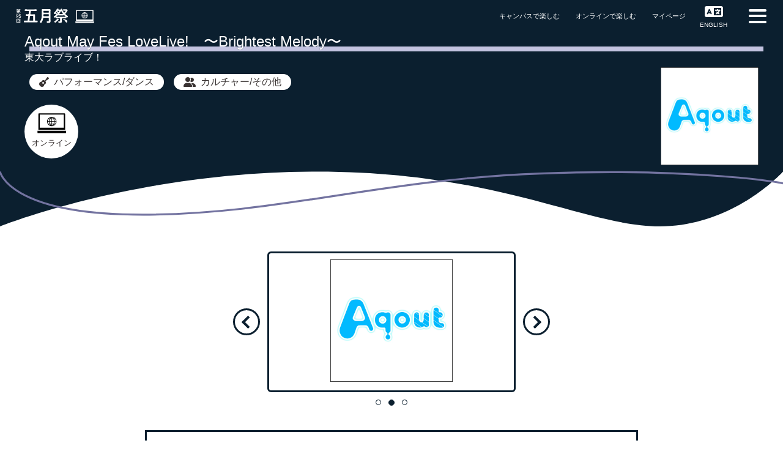

--- FILE ---
content_type: text/html
request_url: https://gogatsusai.jp/95/visitor/online/kikaku/473/
body_size: 32330
content:
<!doctype html>
<html data-n-head-ssr>
  <head>
    <title>Aqout May Fes LoveLive!　〜Brightest Melody〜 | 第95回五月祭</title><meta data-n-head="ssr" charset="utf-8"><meta data-n-head="ssr" name="viewport" content="width=device-width,initial-scale=1"><meta data-n-head="ssr" name="format-detection" content="telephone=no"><meta data-n-head="ssr" data-hid="i18n-og" property="og:locale" content="ja_JP"><meta data-n-head="ssr" data-hid="i18n-og-alt-en-US" property="og:locale:alternate" content="en_US"><meta data-n-head="ssr" data-hid="og:title" name="og:title" property="og:title" content="Aqout May Fes LoveLive!　〜Brightest Melody〜 | 第95回五月祭"><meta data-n-head="ssr" data-hid="og:description" property="og:description" name="og:description" content="東京大学の学園祭「五月祭」の公式ウェブサイトです。第95回五月祭は5月14日（土）・15日（日）に開催します。"><meta data-n-head="ssr" data-hid="og:image" property="og:image" name="og:image" content="https://system.gogatsusai.jp/95/uploaded/ogp/473.png"><meta data-n-head="ssr" data-hid="og:url" property="og:url" name="og:url" content="https://gogatsusai.jp/95/visitor/online/kikaku/473"><meta data-n-head="ssr" data-hid="og:type" property="og:type" name="og:type" content="website"><meta data-n-head="ssr" data-hid="fb:app_id" property="fb:app_id" content="572146027077626"><meta data-n-head="ssr" data-hid="og:locale" property="og:locale" content="ja-JP"><meta data-n-head="ssr" data-hid="twitter:card" name="twitter:card" content="summary_large_image"><meta data-n-head="ssr" name="description" data-hid="description" content="東京大学の学園祭「五月祭」の公式ウェブサイトです。第95回五月祭は5月14日（土）・15日（日）に開催します。"><base href="/95/visitor/"><link data-n-head="ssr" rel="icon" type="image/x-icon" href="https://gogatsusai.jp/95/visitor/favicon.ico"><link data-n-head="ssr" data-hid="i18n-alt-ja" rel="alternate" href="https://gogatsusai.jp/95/visitor/online/kikaku/473" hreflang="ja"><link data-n-head="ssr" data-hid="i18n-alt-ja-JP" rel="alternate" href="https://gogatsusai.jp/95/visitor/online/kikaku/473" hreflang="ja-JP"><link data-n-head="ssr" data-hid="i18n-alt-en" rel="alternate" href="https://gogatsusai.jp/95/visitor/en/online/kikaku/473" hreflang="en"><link data-n-head="ssr" data-hid="i18n-alt-en-US" rel="alternate" href="https://gogatsusai.jp/95/visitor/en/online/kikaku/473" hreflang="en-US"><link data-n-head="ssr" data-hid="i18n-xd" rel="alternate" href="https://gogatsusai.jp/95/visitor/online/kikaku/473" hreflang="x-default"><link data-n-head="ssr" data-hid="i18n-can" rel="canonical" href="https://gogatsusai.jp/95/visitor/online/kikaku/473"><script data-n-head="ssr" src="https://www.googletagmanager.com/gtag/js?id=G-EBJ3TZM4F8" async></script><script data-n-head="ssr" data-hid="jsonld" type="application/ld+json">[]</script><link rel="preload" href="/95/visitor/_nuxt/232-ver14.js" as="script"><link rel="preload" href="/95/visitor/_nuxt/20-ver14.js" as="script"><link rel="preload" href="/95/visitor/_nuxt/233-ver14.js" as="script"><link rel="preload" href="/95/visitor/_nuxt/19-ver14.js" as="script"><link rel="preload" href="/95/visitor/_nuxt/190-ver14.js" as="script"><link rel="preload" href="/95/visitor/_nuxt/0-ver14.js" as="script"><link rel="preload" href="/95/visitor/_nuxt/1-ver14.js" as="script"><link rel="preload" href="/95/visitor/_nuxt/3-ver14.js" as="script"><link rel="preload" href="/95/visitor/_nuxt/4-ver14.js" as="script"><style data-vue-ssr-id="8db33398:0 7939be14:0 2d66f65a:0 7b79fb1a:0 764e7880:0 06be1459:0 2c2ecc7c:0 3752a29c:0 23c97f83:0 53d082a7:0 f538ecf6:0 525ebd39:0 d0238e22:0 b1cad7ce:0 e45f205c:0 2a7358e4:0 279f9ebe:0 1d25702b:0 4d93d589:0 02997e60:0 00a9fb15:0 670a84bf:0 c87f158e:0 60b9ba9b:0 6735e78c:0 55b3ed9c:0 62d30534:0 26eb614c:0 328543a4:0">.flex{display:flex}.inline-flex{display:inline-flex}.space-between{justify-content:space-between}.space-around{justify-content:space-around}.space-evenly{justify-content:space-evenly}.align-start{align-items:start}.align-end,.align-flex-end{align-items:flex-end}.align-stretch{align-items:stretch}.justify-start{justify-content:start}.justify-end{justify-content:flex-end}.wrap{flex-wrap:wrap}.direction-reverse{flex-direction:row-reverse}.direction-column{flex-direction:column}.flex .is-5,.inline-flex .is-5{width:5%}.flex .is-10,.inline-flex .is-10{width:10%}.flex .is-15,.inline-flex .is-15{width:15%}.flex .is-20,.inline-flex .is-20{width:20%}.flex .is-25,.inline-flex .is-25{width:25%}.flex .is-30,.inline-flex .is-30{width:30%}.flex .is-35,.inline-flex .is-35{width:35%}.flex .is-40,.inline-flex .is-40{width:40%}.flex .is-45,.inline-flex .is-45{width:45%}.flex .is-50,.inline-flex .is-50{width:50%}.flex .is-55,.inline-flex .is-55{width:55%}.flex .is-60,.inline-flex .is-60{width:60%}.flex .is-65,.inline-flex .is-65{width:65%}.flex .is-70,.inline-flex .is-70{width:70%}.flex .is-75,.inline-flex .is-75{width:75%}.flex .is-80,.inline-flex .is-80{width:80%}.flex .is-85,.inline-flex .is-85{width:85%}.flex .is-90,.inline-flex .is-90{width:90%}.flex .is-95,.inline-flex .is-95{width:95%}.flex .is-100,.inline-flex .is-100{width:100%}.flex-center{display:flex;justify-content:center;align-items:center}.flex-grow-1{flex-grow:1}.flex-shrink-0{flex-shrink:0}.d-block{display:block}.inline-block{display:inline-block}.d-none{display:none}.relative{position:relative}.absolute{position:absolute}.sticky{position:-webkit-sticky;position:sticky}.fixed{position:fixed}.parent-fit{top:0;bottom:0}.parent-fit,.parent-fit-x{right:0;left:0}.parent-fit-y{top:0;bottom:0}.parent-fit-bottom{bottom:0;left:0;right:0}.parent-fit-top{top:0;left:0;right:0}.parent-fit-left{top:0;left:0;bottom:0}.parent-fit-right{top:0;right:0;bottom:0}.parent-fit-right-bottom{bottom:0;right:0;z-index:10000}.parent-fit-left-bottom{bottom:0;left:0;z-index:10000}.m-top--64{margin-top:-64px!important}.m-left--64{margin-left:-64px!important}.m-bottom--64{margin-bottom:-64px!important}.m-right--64{margin-right:-64px!important}.mt--64{margin-top:-64px!important}.mr--64{margin-right:-64px!important}.mb--64{margin-bottom:-64px!important}.ml--64,.mx--64{margin-left:-64px!important}.mx--64{margin-right:-64px!important}.my--64{margin-top:-64px!important;margin-bottom:-64px!important}.m--64,.ma--64{margin:-64px}.h--64{height:-64px!important}.w--64{width:-64px!important}.min-h--64{min-height:-64px!important}.font-size--64{font-size:-64px!important}.line-height--64{line-height:-64px!important}.t--64{top:-64px!important}.r--64{right:-64px!important}.b--64{bottom:-64px!important}.l--64{left:-64px!important}.m-top--32{margin-top:-32px!important}.m-left--32{margin-left:-32px!important}.m-bottom--32{margin-bottom:-32px!important}.m-right--32{margin-right:-32px!important}.mt--32{margin-top:-32px!important}.mr--32{margin-right:-32px!important}.mb--32{margin-bottom:-32px!important}.ml--32,.mx--32{margin-left:-32px!important}.mx--32{margin-right:-32px!important}.my--32{margin-top:-32px!important;margin-bottom:-32px!important}.m--32,.ma--32{margin:-32px}.h--32{height:-32px!important}.w--32{width:-32px!important}.min-h--32{min-height:-32px!important}.font-size--32{font-size:-32px!important}.line-height--32{line-height:-32px!important}.t--32{top:-32px!important}.r--32{right:-32px!important}.b--32{bottom:-32px!important}.l--32{left:-32px!important}.m-top--24{margin-top:-24px!important}.m-left--24{margin-left:-24px!important}.m-bottom--24{margin-bottom:-24px!important}.m-right--24{margin-right:-24px!important}.mt--24{margin-top:-24px!important}.mr--24{margin-right:-24px!important}.mb--24{margin-bottom:-24px!important}.ml--24,.mx--24{margin-left:-24px!important}.mx--24{margin-right:-24px!important}.my--24{margin-top:-24px!important;margin-bottom:-24px!important}.m--24,.ma--24{margin:-24px}.h--24{height:-24px!important}.w--24{width:-24px!important}.min-h--24{min-height:-24px!important}.font-size--24{font-size:-24px!important}.line-height--24{line-height:-24px!important}.t--24{top:-24px!important}.r--24{right:-24px!important}.b--24{bottom:-24px!important}.l--24{left:-24px!important}.m-top--20{margin-top:-20px!important}.m-left--20{margin-left:-20px!important}.m-bottom--20{margin-bottom:-20px!important}.m-right--20{margin-right:-20px!important}.mt--20{margin-top:-20px!important}.mr--20{margin-right:-20px!important}.mb--20{margin-bottom:-20px!important}.ml--20,.mx--20{margin-left:-20px!important}.mx--20{margin-right:-20px!important}.my--20{margin-top:-20px!important;margin-bottom:-20px!important}.m--20,.ma--20{margin:-20px}.h--20{height:-20px!important}.w--20{width:-20px!important}.min-h--20{min-height:-20px!important}.font-size--20{font-size:-20px!important}.line-height--20{line-height:-20px!important}.t--20{top:-20px!important}.r--20{right:-20px!important}.b--20{bottom:-20px!important}.l--20{left:-20px!important}.m-top--16{margin-top:-16px!important}.m-left--16{margin-left:-16px!important}.m-bottom--16{margin-bottom:-16px!important}.m-right--16{margin-right:-16px!important}.mt--16{margin-top:-16px!important}.mr--16{margin-right:-16px!important}.mb--16{margin-bottom:-16px!important}.ml--16,.mx--16{margin-left:-16px!important}.mx--16{margin-right:-16px!important}.my--16{margin-top:-16px!important;margin-bottom:-16px!important}.m--16,.ma--16{margin:-16px}.h--16{height:-16px!important}.w--16{width:-16px!important}.min-h--16{min-height:-16px!important}.font-size--16{font-size:-16px!important}.line-height--16{line-height:-16px!important}.t--16{top:-16px!important}.r--16{right:-16px!important}.b--16{bottom:-16px!important}.l--16{left:-16px!important}.m-top--12{margin-top:-12px!important}.m-left--12{margin-left:-12px!important}.m-bottom--12{margin-bottom:-12px!important}.m-right--12{margin-right:-12px!important}.mt--12{margin-top:-12px!important}.mr--12{margin-right:-12px!important}.mb--12{margin-bottom:-12px!important}.ml--12,.mx--12{margin-left:-12px!important}.mx--12{margin-right:-12px!important}.my--12{margin-top:-12px!important;margin-bottom:-12px!important}.m--12,.ma--12{margin:-12px}.h--12{height:-12px!important}.w--12{width:-12px!important}.min-h--12{min-height:-12px!important}.font-size--12{font-size:-12px!important}.line-height--12{line-height:-12px!important}.t--12{top:-12px!important}.r--12{right:-12px!important}.b--12{bottom:-12px!important}.l--12{left:-12px!important}.m-top--8{margin-top:-8px!important}.m-left--8{margin-left:-8px!important}.m-bottom--8{margin-bottom:-8px!important}.m-right--8{margin-right:-8px!important}.mt--8{margin-top:-8px!important}.mr--8{margin-right:-8px!important}.mb--8{margin-bottom:-8px!important}.ml--8,.mx--8{margin-left:-8px!important}.mx--8{margin-right:-8px!important}.my--8{margin-top:-8px!important;margin-bottom:-8px!important}.m--8,.ma--8{margin:-8px}.h--8{height:-8px!important}.w--8{width:-8px!important}.min-h--8{min-height:-8px!important}.font-size--8{font-size:-8px!important}.line-height--8{line-height:-8px!important}.t--8{top:-8px!important}.r--8{right:-8px!important}.b--8{bottom:-8px!important}.l--8{left:-8px!important}.m-top--6{margin-top:-6px!important}.m-left--6{margin-left:-6px!important}.m-bottom--6{margin-bottom:-6px!important}.m-right--6{margin-right:-6px!important}.mt--6{margin-top:-6px!important}.mr--6{margin-right:-6px!important}.mb--6{margin-bottom:-6px!important}.ml--6,.mx--6{margin-left:-6px!important}.mx--6{margin-right:-6px!important}.my--6{margin-top:-6px!important;margin-bottom:-6px!important}.m--6,.ma--6{margin:-6px}.h--6{height:-6px!important}.w--6{width:-6px!important}.min-h--6{min-height:-6px!important}.font-size--6{font-size:-6px!important}.line-height--6{line-height:-6px!important}.t--6{top:-6px!important}.r--6{right:-6px!important}.b--6{bottom:-6px!important}.l--6{left:-6px!important}.m-top--4{margin-top:-4px!important}.m-left--4{margin-left:-4px!important}.m-bottom--4{margin-bottom:-4px!important}.m-right--4{margin-right:-4px!important}.mt--4{margin-top:-4px!important}.mr--4{margin-right:-4px!important}.mb--4{margin-bottom:-4px!important}.ml--4,.mx--4{margin-left:-4px!important}.mx--4{margin-right:-4px!important}.my--4{margin-top:-4px!important;margin-bottom:-4px!important}.m--4,.ma--4{margin:-4px}.h--4{height:-4px!important}.w--4{width:-4px!important}.min-h--4{min-height:-4px!important}.font-size--4{font-size:-4px!important}.line-height--4{line-height:-4px!important}.t--4{top:-4px!important}.r--4{right:-4px!important}.b--4{bottom:-4px!important}.l--4{left:-4px!important}.m-top--2{margin-top:-2px!important}.m-left--2{margin-left:-2px!important}.m-bottom--2{margin-bottom:-2px!important}.m-right--2{margin-right:-2px!important}.mt--2{margin-top:-2px!important}.mr--2{margin-right:-2px!important}.mb--2{margin-bottom:-2px!important}.ml--2,.mx--2{margin-left:-2px!important}.mx--2{margin-right:-2px!important}.my--2{margin-top:-2px!important;margin-bottom:-2px!important}.m--2,.ma--2{margin:-2px}.h--2{height:-2px!important}.w--2{width:-2px!important}.min-h--2{min-height:-2px!important}.font-size--2{font-size:-2px!important}.line-height--2{line-height:-2px!important}.t--2{top:-2px!important}.r--2{right:-2px!important}.b--2{bottom:-2px!important}.l--2{left:-2px!important}.m-top--1{margin-top:-1px!important}.m-left--1{margin-left:-1px!important}.m-bottom--1{margin-bottom:-1px!important}.m-right--1{margin-right:-1px!important}.mt--1{margin-top:-1px!important}.mr--1{margin-right:-1px!important}.mb--1{margin-bottom:-1px!important}.ml--1,.mx--1{margin-left:-1px!important}.mx--1{margin-right:-1px!important}.my--1{margin-top:-1px!important;margin-bottom:-1px!important}.m--1,.ma--1{margin:-1px}.h--1{height:-1px!important}.w--1{width:-1px!important}.min-h--1{min-height:-1px!important}.font-size--1{font-size:-1px!important}.line-height--1{line-height:-1px!important}.t--1{top:-1px!important}.r--1{right:-1px!important}.b--1{bottom:-1px!important}.l--1{left:-1px!important}.m-top-0{margin-top:0!important}.m-left-0{margin-left:0!important}.m-bottom-0{margin-bottom:0!important}.m-right-0{margin-right:0!important}.mt-0{margin-top:0!important}.mr-0{margin-right:0!important}.mb-0{margin-bottom:0!important}.ml-0,.mx-0{margin-left:0!important}.mx-0{margin-right:0!important}.my-0{margin-top:0!important;margin-bottom:0!important}.m-0,.ma-0{margin:0}.p-top-0{padding-top:0!important}.p-left-0{padding-left:0!important}.p-bottom-0{padding-bottom:0!important}.p-right-0{padding-right:0!important}.pt-0{padding-top:0!important}.pr-0{padding-right:0!important}.pb-0{padding-bottom:0!important}.pl-0,.px-0{padding-left:0!important}.px-0{padding-right:0!important}.py-0{padding-top:0!important;padding-bottom:0!important}.p-0,.pa-0{padding:0}.h-0{height:0!important}.w-0{width:0!important}.min-h-0{min-height:0!important}.font-size-0{font-size:0!important}.line-height-0{line-height:0!important}.t-0{top:0!important}.r-0{right:0!important}.b-0{bottom:0!important}.l-0{left:0!important}.m-top-1{margin-top:1px!important}.m-left-1{margin-left:1px!important}.m-bottom-1{margin-bottom:1px!important}.m-right-1{margin-right:1px!important}.mt-1{margin-top:1px!important}.mr-1{margin-right:1px!important}.mb-1{margin-bottom:1px!important}.ml-1,.mx-1{margin-left:1px!important}.mx-1{margin-right:1px!important}.my-1{margin-top:1px!important;margin-bottom:1px!important}.m-1,.ma-1{margin:1px}.p-top-1{padding-top:1px!important}.p-left-1{padding-left:1px!important}.p-bottom-1{padding-bottom:1px!important}.p-right-1{padding-right:1px!important}.pt-1{padding-top:1px!important}.pr-1{padding-right:1px!important}.pb-1{padding-bottom:1px!important}.pl-1,.px-1{padding-left:1px!important}.px-1{padding-right:1px!important}.py-1{padding-top:1px!important;padding-bottom:1px!important}.p-1,.pa-1{padding:1px}.h-1{height:1px!important}.w-1{width:1px!important}.min-h-1{min-height:1px!important}.font-size-1{font-size:1px!important}.line-height-1{line-height:1px!important}.t-1{top:1px!important}.r-1{right:1px!important}.b-1{bottom:1px!important}.l-1{left:1px!important}.m-top-2{margin-top:2px!important}.m-left-2{margin-left:2px!important}.m-bottom-2{margin-bottom:2px!important}.m-right-2{margin-right:2px!important}.mt-2{margin-top:2px!important}.mr-2{margin-right:2px!important}.mb-2{margin-bottom:2px!important}.ml-2,.mx-2{margin-left:2px!important}.mx-2{margin-right:2px!important}.my-2{margin-top:2px!important;margin-bottom:2px!important}.m-2,.ma-2{margin:2px}.p-top-2{padding-top:2px!important}.p-left-2{padding-left:2px!important}.p-bottom-2{padding-bottom:2px!important}.p-right-2{padding-right:2px!important}.pt-2{padding-top:2px!important}.pr-2{padding-right:2px!important}.pb-2{padding-bottom:2px!important}.pl-2,.px-2{padding-left:2px!important}.px-2{padding-right:2px!important}.py-2{padding-top:2px!important;padding-bottom:2px!important}.p-2,.pa-2{padding:2px}.h-2{height:2px!important}.w-2{width:2px!important}.min-h-2{min-height:2px!important}.font-size-2{font-size:2px!important}.line-height-2{line-height:2px!important}.t-2{top:2px!important}.r-2{right:2px!important}.b-2{bottom:2px!important}.l-2{left:2px!important}.m-top-3{margin-top:3px!important}.m-left-3{margin-left:3px!important}.m-bottom-3{margin-bottom:3px!important}.m-right-3{margin-right:3px!important}.mt-3{margin-top:3px!important}.mr-3{margin-right:3px!important}.mb-3{margin-bottom:3px!important}.ml-3,.mx-3{margin-left:3px!important}.mx-3{margin-right:3px!important}.my-3{margin-top:3px!important;margin-bottom:3px!important}.m-3,.ma-3{margin:3px}.p-top-3{padding-top:3px!important}.p-left-3{padding-left:3px!important}.p-bottom-3{padding-bottom:3px!important}.p-right-3{padding-right:3px!important}.pt-3{padding-top:3px!important}.pr-3{padding-right:3px!important}.pb-3{padding-bottom:3px!important}.pl-3,.px-3{padding-left:3px!important}.px-3{padding-right:3px!important}.py-3{padding-top:3px!important;padding-bottom:3px!important}.p-3,.pa-3{padding:3px}.h-3{height:3px!important}.w-3{width:3px!important}.min-h-3{min-height:3px!important}.font-size-3{font-size:3px!important}.line-height-3{line-height:3px!important}.t-3{top:3px!important}.r-3{right:3px!important}.b-3{bottom:3px!important}.l-3{left:3px!important}.m-top-4{margin-top:4px!important}.m-left-4{margin-left:4px!important}.m-bottom-4{margin-bottom:4px!important}.m-right-4{margin-right:4px!important}.mt-4{margin-top:4px!important}.mr-4{margin-right:4px!important}.mb-4{margin-bottom:4px!important}.ml-4,.mx-4{margin-left:4px!important}.mx-4{margin-right:4px!important}.my-4{margin-top:4px!important;margin-bottom:4px!important}.m-4,.ma-4{margin:4px}.p-top-4{padding-top:4px!important}.p-left-4{padding-left:4px!important}.p-bottom-4{padding-bottom:4px!important}.p-right-4{padding-right:4px!important}.pt-4{padding-top:4px!important}.pr-4{padding-right:4px!important}.pb-4{padding-bottom:4px!important}.pl-4,.px-4{padding-left:4px!important}.px-4{padding-right:4px!important}.py-4{padding-top:4px!important;padding-bottom:4px!important}.p-4,.pa-4{padding:4px}.h-4{height:4px!important}.w-4{width:4px!important}.min-h-4{min-height:4px!important}.font-size-4{font-size:4px!important}.line-height-4{line-height:4px!important}.t-4{top:4px!important}.r-4{right:4px!important}.b-4{bottom:4px!important}.l-4{left:4px!important}.m-top-5{margin-top:5px!important}.m-left-5{margin-left:5px!important}.m-bottom-5{margin-bottom:5px!important}.m-right-5{margin-right:5px!important}.mt-5{margin-top:5px!important}.mr-5{margin-right:5px!important}.mb-5{margin-bottom:5px!important}.ml-5,.mx-5{margin-left:5px!important}.mx-5{margin-right:5px!important}.my-5{margin-top:5px!important;margin-bottom:5px!important}.m-5,.ma-5{margin:5px}.p-top-5{padding-top:5px!important}.p-left-5{padding-left:5px!important}.p-bottom-5{padding-bottom:5px!important}.p-right-5{padding-right:5px!important}.pt-5{padding-top:5px!important}.pr-5{padding-right:5px!important}.pb-5{padding-bottom:5px!important}.pl-5,.px-5{padding-left:5px!important}.px-5{padding-right:5px!important}.py-5{padding-top:5px!important;padding-bottom:5px!important}.p-5,.pa-5{padding:5px}.h-5{height:5px!important}.w-5{width:5px!important}.min-h-5{min-height:5px!important}.font-size-5{font-size:5px!important}.line-height-5{line-height:5px!important}.t-5{top:5px!important}.r-5{right:5px!important}.b-5{bottom:5px!important}.l-5{left:5px!important}.m-top-6{margin-top:6px!important}.m-left-6{margin-left:6px!important}.m-bottom-6{margin-bottom:6px!important}.m-right-6{margin-right:6px!important}.mt-6{margin-top:6px!important}.mr-6{margin-right:6px!important}.mb-6{margin-bottom:6px!important}.ml-6,.mx-6{margin-left:6px!important}.mx-6{margin-right:6px!important}.my-6{margin-top:6px!important;margin-bottom:6px!important}.m-6,.ma-6{margin:6px}.p-top-6{padding-top:6px!important}.p-left-6{padding-left:6px!important}.p-bottom-6{padding-bottom:6px!important}.p-right-6{padding-right:6px!important}.pt-6{padding-top:6px!important}.pr-6{padding-right:6px!important}.pb-6{padding-bottom:6px!important}.pl-6,.px-6{padding-left:6px!important}.px-6{padding-right:6px!important}.py-6{padding-top:6px!important;padding-bottom:6px!important}.p-6,.pa-6{padding:6px}.h-6{height:6px!important}.w-6{width:6px!important}.min-h-6{min-height:6px!important}.font-size-6{font-size:6px!important}.line-height-6{line-height:6px!important}.t-6{top:6px!important}.r-6{right:6px!important}.b-6{bottom:6px!important}.l-6{left:6px!important}.m-top-7{margin-top:7px!important}.m-left-7{margin-left:7px!important}.m-bottom-7{margin-bottom:7px!important}.m-right-7{margin-right:7px!important}.mt-7{margin-top:7px!important}.mr-7{margin-right:7px!important}.mb-7{margin-bottom:7px!important}.ml-7,.mx-7{margin-left:7px!important}.mx-7{margin-right:7px!important}.my-7{margin-top:7px!important;margin-bottom:7px!important}.m-7,.ma-7{margin:7px}.p-top-7{padding-top:7px!important}.p-left-7{padding-left:7px!important}.p-bottom-7{padding-bottom:7px!important}.p-right-7{padding-right:7px!important}.pt-7{padding-top:7px!important}.pr-7{padding-right:7px!important}.pb-7{padding-bottom:7px!important}.pl-7,.px-7{padding-left:7px!important}.px-7{padding-right:7px!important}.py-7{padding-top:7px!important;padding-bottom:7px!important}.p-7,.pa-7{padding:7px}.h-7{height:7px!important}.w-7{width:7px!important}.min-h-7{min-height:7px!important}.font-size-7{font-size:7px!important}.line-height-7{line-height:7px!important}.t-7{top:7px!important}.r-7{right:7px!important}.b-7{bottom:7px!important}.l-7{left:7px!important}.m-top-8{margin-top:8px!important}.m-left-8{margin-left:8px!important}.m-bottom-8{margin-bottom:8px!important}.m-right-8{margin-right:8px!important}.mt-8{margin-top:8px!important}.mr-8{margin-right:8px!important}.mb-8{margin-bottom:8px!important}.ml-8,.mx-8{margin-left:8px!important}.mx-8{margin-right:8px!important}.my-8{margin-top:8px!important;margin-bottom:8px!important}.m-8,.ma-8{margin:8px}.p-top-8{padding-top:8px!important}.p-left-8{padding-left:8px!important}.p-bottom-8{padding-bottom:8px!important}.p-right-8{padding-right:8px!important}.pt-8{padding-top:8px!important}.pr-8{padding-right:8px!important}.pb-8{padding-bottom:8px!important}.pl-8,.px-8{padding-left:8px!important}.px-8{padding-right:8px!important}.py-8{padding-top:8px!important;padding-bottom:8px!important}.p-8,.pa-8{padding:8px}.h-8{height:8px!important}.w-8{width:8px!important}.min-h-8{min-height:8px!important}.font-size-8{font-size:8px!important}.line-height-8{line-height:8px!important}.t-8{top:8px!important}.r-8{right:8px!important}.b-8{bottom:8px!important}.l-8{left:8px!important}.m-top-9{margin-top:9px!important}.m-left-9{margin-left:9px!important}.m-bottom-9{margin-bottom:9px!important}.m-right-9{margin-right:9px!important}.mt-9{margin-top:9px!important}.mr-9{margin-right:9px!important}.mb-9{margin-bottom:9px!important}.ml-9,.mx-9{margin-left:9px!important}.mx-9{margin-right:9px!important}.my-9{margin-top:9px!important;margin-bottom:9px!important}.m-9,.ma-9{margin:9px}.p-top-9{padding-top:9px!important}.p-left-9{padding-left:9px!important}.p-bottom-9{padding-bottom:9px!important}.p-right-9{padding-right:9px!important}.pt-9{padding-top:9px!important}.pr-9{padding-right:9px!important}.pb-9{padding-bottom:9px!important}.pl-9,.px-9{padding-left:9px!important}.px-9{padding-right:9px!important}.py-9{padding-top:9px!important;padding-bottom:9px!important}.p-9,.pa-9{padding:9px}.h-9{height:9px!important}.w-9{width:9px!important}.min-h-9{min-height:9px!important}.font-size-9{font-size:9px!important}.line-height-9{line-height:9px!important}.t-9{top:9px!important}.r-9{right:9px!important}.b-9{bottom:9px!important}.l-9{left:9px!important}.m-top-10{margin-top:10px!important}.m-left-10{margin-left:10px!important}.m-bottom-10{margin-bottom:10px!important}.m-right-10{margin-right:10px!important}.mt-10{margin-top:10px!important}.mr-10{margin-right:10px!important}.mb-10{margin-bottom:10px!important}.ml-10,.mx-10{margin-left:10px!important}.mx-10{margin-right:10px!important}.my-10{margin-top:10px!important;margin-bottom:10px!important}.m-10,.ma-10{margin:10px}.p-top-10{padding-top:10px!important}.p-left-10{padding-left:10px!important}.p-bottom-10{padding-bottom:10px!important}.p-right-10{padding-right:10px!important}.pt-10{padding-top:10px!important}.pr-10{padding-right:10px!important}.pb-10{padding-bottom:10px!important}.pl-10,.px-10{padding-left:10px!important}.px-10{padding-right:10px!important}.py-10{padding-top:10px!important;padding-bottom:10px!important}.p-10,.pa-10{padding:10px}.h-10{height:10px!important}.w-10{width:10px!important}.min-h-10{min-height:10px!important}.font-size-10{font-size:10px!important}.line-height-10{line-height:10px!important}.t-10{top:10px!important}.r-10{right:10px!important}.b-10{bottom:10px!important}.l-10{left:10px!important}.m-top-12{margin-top:12px!important}.m-left-12{margin-left:12px!important}.m-bottom-12{margin-bottom:12px!important}.m-right-12{margin-right:12px!important}.mt-12{margin-top:12px!important}.mr-12{margin-right:12px!important}.mb-12{margin-bottom:12px!important}.ml-12,.mx-12{margin-left:12px!important}.mx-12{margin-right:12px!important}.my-12{margin-top:12px!important;margin-bottom:12px!important}.m-12,.ma-12{margin:12px}.p-top-12{padding-top:12px!important}.p-left-12{padding-left:12px!important}.p-bottom-12{padding-bottom:12px!important}.p-right-12{padding-right:12px!important}.pt-12{padding-top:12px!important}.pr-12{padding-right:12px!important}.pb-12{padding-bottom:12px!important}.pl-12,.px-12{padding-left:12px!important}.px-12{padding-right:12px!important}.py-12{padding-top:12px!important;padding-bottom:12px!important}.p-12,.pa-12{padding:12px}.h-12{height:12px!important}.w-12{width:12px!important}.min-h-12{min-height:12px!important}.font-size-12{font-size:12px!important}.line-height-12{line-height:12px!important}.t-12{top:12px!important}.r-12{right:12px!important}.b-12{bottom:12px!important}.l-12{left:12px!important}.m-top-14{margin-top:14px!important}.m-left-14{margin-left:14px!important}.m-bottom-14{margin-bottom:14px!important}.m-right-14{margin-right:14px!important}.mt-14{margin-top:14px!important}.mr-14{margin-right:14px!important}.mb-14{margin-bottom:14px!important}.ml-14,.mx-14{margin-left:14px!important}.mx-14{margin-right:14px!important}.my-14{margin-top:14px!important;margin-bottom:14px!important}.m-14,.ma-14{margin:14px}.p-top-14{padding-top:14px!important}.p-left-14{padding-left:14px!important}.p-bottom-14{padding-bottom:14px!important}.p-right-14{padding-right:14px!important}.pt-14{padding-top:14px!important}.pr-14{padding-right:14px!important}.pb-14{padding-bottom:14px!important}.pl-14,.px-14{padding-left:14px!important}.px-14{padding-right:14px!important}.py-14{padding-top:14px!important;padding-bottom:14px!important}.p-14,.pa-14{padding:14px}.h-14{height:14px!important}.w-14{width:14px!important}.min-h-14{min-height:14px!important}.font-size-14{font-size:14px!important}.line-height-14{line-height:14px!important}.t-14{top:14px!important}.r-14{right:14px!important}.b-14{bottom:14px!important}.l-14{left:14px!important}.m-top-16{margin-top:16px!important}.m-left-16{margin-left:16px!important}.m-bottom-16{margin-bottom:16px!important}.m-right-16{margin-right:16px!important}.mt-16{margin-top:16px!important}.mr-16{margin-right:16px!important}.mb-16{margin-bottom:16px!important}.ml-16,.mx-16{margin-left:16px!important}.mx-16{margin-right:16px!important}.my-16{margin-top:16px!important;margin-bottom:16px!important}.m-16,.ma-16{margin:16px}.p-top-16{padding-top:16px!important}.p-left-16{padding-left:16px!important}.p-bottom-16{padding-bottom:16px!important}.p-right-16{padding-right:16px!important}.pt-16{padding-top:16px!important}.pr-16{padding-right:16px!important}.pb-16{padding-bottom:16px!important}.pl-16,.px-16{padding-left:16px!important}.px-16{padding-right:16px!important}.py-16{padding-top:16px!important;padding-bottom:16px!important}.p-16,.pa-16{padding:16px}.h-16{height:16px!important}.w-16{width:16px!important}.min-h-16{min-height:16px!important}.font-size-16{font-size:16px!important}.line-height-16{line-height:16px!important}.t-16{top:16px!important}.r-16{right:16px!important}.b-16{bottom:16px!important}.l-16{left:16px!important}.m-top-20{margin-top:20px!important}.m-left-20{margin-left:20px!important}.m-bottom-20{margin-bottom:20px!important}.m-right-20{margin-right:20px!important}.mt-20{margin-top:20px!important}.mr-20{margin-right:20px!important}.mb-20{margin-bottom:20px!important}.ml-20,.mx-20{margin-left:20px!important}.mx-20{margin-right:20px!important}.my-20{margin-top:20px!important;margin-bottom:20px!important}.m-20,.ma-20{margin:20px}.p-top-20{padding-top:20px!important}.p-left-20{padding-left:20px!important}.p-bottom-20{padding-bottom:20px!important}.p-right-20{padding-right:20px!important}.pt-20{padding-top:20px!important}.pr-20{padding-right:20px!important}.pb-20{padding-bottom:20px!important}.pl-20,.px-20{padding-left:20px!important}.px-20{padding-right:20px!important}.py-20{padding-top:20px!important;padding-bottom:20px!important}.p-20,.pa-20{padding:20px}.h-20{height:20px!important}.w-20{width:20px!important}.min-h-20{min-height:20px!important}.font-size-20{font-size:20px!important}.line-height-20{line-height:20px!important}.t-20{top:20px!important}.r-20{right:20px!important}.b-20{bottom:20px!important}.l-20{left:20px!important}.m-top-24{margin-top:24px!important}.m-left-24{margin-left:24px!important}.m-bottom-24{margin-bottom:24px!important}.m-right-24{margin-right:24px!important}.mt-24{margin-top:24px!important}.mr-24{margin-right:24px!important}.mb-24{margin-bottom:24px!important}.ml-24,.mx-24{margin-left:24px!important}.mx-24{margin-right:24px!important}.my-24{margin-top:24px!important;margin-bottom:24px!important}.m-24,.ma-24{margin:24px}.p-top-24{padding-top:24px!important}.p-left-24{padding-left:24px!important}.p-bottom-24{padding-bottom:24px!important}.p-right-24{padding-right:24px!important}.pt-24{padding-top:24px!important}.pr-24{padding-right:24px!important}.pb-24{padding-bottom:24px!important}.pl-24,.px-24{padding-left:24px!important}.px-24{padding-right:24px!important}.py-24{padding-top:24px!important;padding-bottom:24px!important}.p-24,.pa-24{padding:24px}.h-24{height:24px!important}.w-24{width:24px!important}.min-h-24{min-height:24px!important}.font-size-24{font-size:24px!important}.line-height-24{line-height:24px!important}.t-24{top:24px!important}.r-24{right:24px!important}.b-24{bottom:24px!important}.l-24{left:24px!important}.m-top-28{margin-top:28px!important}.m-left-28{margin-left:28px!important}.m-bottom-28{margin-bottom:28px!important}.m-right-28{margin-right:28px!important}.mt-28{margin-top:28px!important}.mr-28{margin-right:28px!important}.mb-28{margin-bottom:28px!important}.ml-28,.mx-28{margin-left:28px!important}.mx-28{margin-right:28px!important}.my-28{margin-top:28px!important;margin-bottom:28px!important}.m-28,.ma-28{margin:28px}.p-top-28{padding-top:28px!important}.p-left-28{padding-left:28px!important}.p-bottom-28{padding-bottom:28px!important}.p-right-28{padding-right:28px!important}.pt-28{padding-top:28px!important}.pr-28{padding-right:28px!important}.pb-28{padding-bottom:28px!important}.pl-28,.px-28{padding-left:28px!important}.px-28{padding-right:28px!important}.py-28{padding-top:28px!important;padding-bottom:28px!important}.p-28,.pa-28{padding:28px}.h-28{height:28px!important}.w-28{width:28px!important}.min-h-28{min-height:28px!important}.font-size-28{font-size:28px!important}.line-height-28{line-height:28px!important}.t-28{top:28px!important}.r-28{right:28px!important}.b-28{bottom:28px!important}.l-28{left:28px!important}.m-top-32{margin-top:32px!important}.m-left-32{margin-left:32px!important}.m-bottom-32{margin-bottom:32px!important}.m-right-32{margin-right:32px!important}.mt-32{margin-top:32px!important}.mr-32{margin-right:32px!important}.mb-32{margin-bottom:32px!important}.ml-32,.mx-32{margin-left:32px!important}.mx-32{margin-right:32px!important}.my-32{margin-top:32px!important;margin-bottom:32px!important}.m-32,.ma-32{margin:32px}.p-top-32{padding-top:32px!important}.p-left-32{padding-left:32px!important}.p-bottom-32{padding-bottom:32px!important}.p-right-32{padding-right:32px!important}.pt-32{padding-top:32px!important}.pr-32{padding-right:32px!important}.pb-32{padding-bottom:32px!important}.pl-32,.px-32{padding-left:32px!important}.px-32{padding-right:32px!important}.py-32{padding-top:32px!important;padding-bottom:32px!important}.p-32,.pa-32{padding:32px}.h-32{height:32px!important}.w-32{width:32px!important}.min-h-32{min-height:32px!important}.font-size-32{font-size:32px!important}.line-height-32{line-height:32px!important}.t-32{top:32px!important}.r-32{right:32px!important}.b-32{bottom:32px!important}.l-32{left:32px!important}.m-top-36{margin-top:36px!important}.m-left-36{margin-left:36px!important}.m-bottom-36{margin-bottom:36px!important}.m-right-36{margin-right:36px!important}.mt-36{margin-top:36px!important}.mr-36{margin-right:36px!important}.mb-36{margin-bottom:36px!important}.ml-36,.mx-36{margin-left:36px!important}.mx-36{margin-right:36px!important}.my-36{margin-top:36px!important;margin-bottom:36px!important}.m-36,.ma-36{margin:36px}.p-top-36{padding-top:36px!important}.p-left-36{padding-left:36px!important}.p-bottom-36{padding-bottom:36px!important}.p-right-36{padding-right:36px!important}.pt-36{padding-top:36px!important}.pr-36{padding-right:36px!important}.pb-36{padding-bottom:36px!important}.pl-36,.px-36{padding-left:36px!important}.px-36{padding-right:36px!important}.py-36{padding-top:36px!important;padding-bottom:36px!important}.p-36,.pa-36{padding:36px}.h-36{height:36px!important}.w-36{width:36px!important}.min-h-36{min-height:36px!important}.font-size-36{font-size:36px!important}.line-height-36{line-height:36px!important}.t-36{top:36px!important}.r-36{right:36px!important}.b-36{bottom:36px!important}.l-36{left:36px!important}.m-top-40{margin-top:40px!important}.m-left-40{margin-left:40px!important}.m-bottom-40{margin-bottom:40px!important}.m-right-40{margin-right:40px!important}.mt-40{margin-top:40px!important}.mr-40{margin-right:40px!important}.mb-40{margin-bottom:40px!important}.ml-40,.mx-40{margin-left:40px!important}.mx-40{margin-right:40px!important}.my-40{margin-top:40px!important;margin-bottom:40px!important}.m-40,.ma-40{margin:40px}.p-top-40{padding-top:40px!important}.p-left-40{padding-left:40px!important}.p-bottom-40{padding-bottom:40px!important}.p-right-40{padding-right:40px!important}.pt-40{padding-top:40px!important}.pr-40{padding-right:40px!important}.pb-40{padding-bottom:40px!important}.pl-40,.px-40{padding-left:40px!important}.px-40{padding-right:40px!important}.py-40{padding-top:40px!important;padding-bottom:40px!important}.p-40,.pa-40{padding:40px}.h-40{height:40px!important}.w-40{width:40px!important}.min-h-40{min-height:40px!important}.font-size-40{font-size:40px!important}.line-height-40{line-height:40px!important}.t-40{top:40px!important}.r-40{right:40px!important}.b-40{bottom:40px!important}.l-40{left:40px!important}.m-top-44{margin-top:44px!important}.m-left-44{margin-left:44px!important}.m-bottom-44{margin-bottom:44px!important}.m-right-44{margin-right:44px!important}.mt-44{margin-top:44px!important}.mr-44{margin-right:44px!important}.mb-44{margin-bottom:44px!important}.ml-44,.mx-44{margin-left:44px!important}.mx-44{margin-right:44px!important}.my-44{margin-top:44px!important;margin-bottom:44px!important}.m-44,.ma-44{margin:44px}.p-top-44{padding-top:44px!important}.p-left-44{padding-left:44px!important}.p-bottom-44{padding-bottom:44px!important}.p-right-44{padding-right:44px!important}.pt-44{padding-top:44px!important}.pr-44{padding-right:44px!important}.pb-44{padding-bottom:44px!important}.pl-44,.px-44{padding-left:44px!important}.px-44{padding-right:44px!important}.py-44{padding-top:44px!important;padding-bottom:44px!important}.p-44,.pa-44{padding:44px}.h-44{height:44px!important}.w-44{width:44px!important}.min-h-44{min-height:44px!important}.font-size-44{font-size:44px!important}.line-height-44{line-height:44px!important}.t-44{top:44px!important}.r-44{right:44px!important}.b-44{bottom:44px!important}.l-44{left:44px!important}.m-top-48{margin-top:48px!important}.m-left-48{margin-left:48px!important}.m-bottom-48{margin-bottom:48px!important}.m-right-48{margin-right:48px!important}.mt-48{margin-top:48px!important}.mr-48{margin-right:48px!important}.mb-48{margin-bottom:48px!important}.ml-48,.mx-48{margin-left:48px!important}.mx-48{margin-right:48px!important}.my-48{margin-top:48px!important;margin-bottom:48px!important}.m-48,.ma-48{margin:48px}.p-top-48{padding-top:48px!important}.p-left-48{padding-left:48px!important}.p-bottom-48{padding-bottom:48px!important}.p-right-48{padding-right:48px!important}.pt-48{padding-top:48px!important}.pr-48{padding-right:48px!important}.pb-48{padding-bottom:48px!important}.pl-48,.px-48{padding-left:48px!important}.px-48{padding-right:48px!important}.py-48{padding-top:48px!important;padding-bottom:48px!important}.p-48,.pa-48{padding:48px}.h-48{height:48px!important}.w-48{width:48px!important}.min-h-48{min-height:48px!important}.font-size-48{font-size:48px!important}.line-height-48{line-height:48px!important}.t-48{top:48px!important}.r-48{right:48px!important}.b-48{bottom:48px!important}.l-48{left:48px!important}.m-top-52{margin-top:52px!important}.m-left-52{margin-left:52px!important}.m-bottom-52{margin-bottom:52px!important}.m-right-52{margin-right:52px!important}.mt-52{margin-top:52px!important}.mr-52{margin-right:52px!important}.mb-52{margin-bottom:52px!important}.ml-52,.mx-52{margin-left:52px!important}.mx-52{margin-right:52px!important}.my-52{margin-top:52px!important;margin-bottom:52px!important}.m-52,.ma-52{margin:52px}.p-top-52{padding-top:52px!important}.p-left-52{padding-left:52px!important}.p-bottom-52{padding-bottom:52px!important}.p-right-52{padding-right:52px!important}.pt-52{padding-top:52px!important}.pr-52{padding-right:52px!important}.pb-52{padding-bottom:52px!important}.pl-52,.px-52{padding-left:52px!important}.px-52{padding-right:52px!important}.py-52{padding-top:52px!important;padding-bottom:52px!important}.p-52,.pa-52{padding:52px}.h-52{height:52px!important}.w-52{width:52px!important}.min-h-52{min-height:52px!important}.font-size-52{font-size:52px!important}.line-height-52{line-height:52px!important}.t-52{top:52px!important}.r-52{right:52px!important}.b-52{bottom:52px!important}.l-52{left:52px!important}.m-top-56{margin-top:56px!important}.m-left-56{margin-left:56px!important}.m-bottom-56{margin-bottom:56px!important}.m-right-56{margin-right:56px!important}.mt-56{margin-top:56px!important}.mr-56{margin-right:56px!important}.mb-56{margin-bottom:56px!important}.ml-56,.mx-56{margin-left:56px!important}.mx-56{margin-right:56px!important}.my-56{margin-top:56px!important;margin-bottom:56px!important}.m-56,.ma-56{margin:56px}.p-top-56{padding-top:56px!important}.p-left-56{padding-left:56px!important}.p-bottom-56{padding-bottom:56px!important}.p-right-56{padding-right:56px!important}.pt-56{padding-top:56px!important}.pr-56{padding-right:56px!important}.pb-56{padding-bottom:56px!important}.pl-56,.px-56{padding-left:56px!important}.px-56{padding-right:56px!important}.py-56{padding-top:56px!important;padding-bottom:56px!important}.p-56,.pa-56{padding:56px}.h-56{height:56px!important}.w-56{width:56px!important}.min-h-56{min-height:56px!important}.font-size-56{font-size:56px!important}.line-height-56{line-height:56px!important}.t-56{top:56px!important}.r-56{right:56px!important}.b-56{bottom:56px!important}.l-56{left:56px!important}.m-top-64{margin-top:64px!important}.m-left-64{margin-left:64px!important}.m-bottom-64{margin-bottom:64px!important}.m-right-64{margin-right:64px!important}.mt-64{margin-top:64px!important}.mr-64{margin-right:64px!important}.mb-64{margin-bottom:64px!important}.ml-64,.mx-64{margin-left:64px!important}.mx-64{margin-right:64px!important}.my-64{margin-top:64px!important;margin-bottom:64px!important}.m-64,.ma-64{margin:64px}.p-top-64{padding-top:64px!important}.p-left-64{padding-left:64px!important}.p-bottom-64{padding-bottom:64px!important}.p-right-64{padding-right:64px!important}.pt-64{padding-top:64px!important}.pr-64{padding-right:64px!important}.pb-64{padding-bottom:64px!important}.pl-64,.px-64{padding-left:64px!important}.px-64{padding-right:64px!important}.py-64{padding-top:64px!important;padding-bottom:64px!important}.p-64,.pa-64{padding:64px}.h-64{height:64px!important}.w-64{width:64px!important}.min-h-64{min-height:64px!important}.font-size-64{font-size:64px!important}.line-height-64{line-height:64px!important}.t-64{top:64px!important}.r-64{right:64px!important}.b-64{bottom:64px!important}.l-64{left:64px!important}.m-top-68{margin-top:68px!important}.m-left-68{margin-left:68px!important}.m-bottom-68{margin-bottom:68px!important}.m-right-68{margin-right:68px!important}.mt-68{margin-top:68px!important}.mr-68{margin-right:68px!important}.mb-68{margin-bottom:68px!important}.ml-68,.mx-68{margin-left:68px!important}.mx-68{margin-right:68px!important}.my-68{margin-top:68px!important;margin-bottom:68px!important}.m-68,.ma-68{margin:68px}.p-top-68{padding-top:68px!important}.p-left-68{padding-left:68px!important}.p-bottom-68{padding-bottom:68px!important}.p-right-68{padding-right:68px!important}.pt-68{padding-top:68px!important}.pr-68{padding-right:68px!important}.pb-68{padding-bottom:68px!important}.pl-68,.px-68{padding-left:68px!important}.px-68{padding-right:68px!important}.py-68{padding-top:68px!important;padding-bottom:68px!important}.p-68,.pa-68{padding:68px}.h-68{height:68px!important}.w-68{width:68px!important}.min-h-68{min-height:68px!important}.font-size-68{font-size:68px!important}.line-height-68{line-height:68px!important}.t-68{top:68px!important}.r-68{right:68px!important}.b-68{bottom:68px!important}.l-68{left:68px!important}.m-top-72{margin-top:72px!important}.m-left-72{margin-left:72px!important}.m-bottom-72{margin-bottom:72px!important}.m-right-72{margin-right:72px!important}.mt-72{margin-top:72px!important}.mr-72{margin-right:72px!important}.mb-72{margin-bottom:72px!important}.ml-72,.mx-72{margin-left:72px!important}.mx-72{margin-right:72px!important}.my-72{margin-top:72px!important;margin-bottom:72px!important}.m-72,.ma-72{margin:72px}.p-top-72{padding-top:72px!important}.p-left-72{padding-left:72px!important}.p-bottom-72{padding-bottom:72px!important}.p-right-72{padding-right:72px!important}.pt-72{padding-top:72px!important}.pr-72{padding-right:72px!important}.pb-72{padding-bottom:72px!important}.pl-72,.px-72{padding-left:72px!important}.px-72{padding-right:72px!important}.py-72{padding-top:72px!important;padding-bottom:72px!important}.p-72,.pa-72{padding:72px}.h-72{height:72px!important}.w-72{width:72px!important}.min-h-72{min-height:72px!important}.font-size-72{font-size:72px!important}.line-height-72{line-height:72px!important}.t-72{top:72px!important}.r-72{right:72px!important}.b-72{bottom:72px!important}.l-72{left:72px!important}.m-top-76{margin-top:76px!important}.m-left-76{margin-left:76px!important}.m-bottom-76{margin-bottom:76px!important}.m-right-76{margin-right:76px!important}.mt-76{margin-top:76px!important}.mr-76{margin-right:76px!important}.mb-76{margin-bottom:76px!important}.ml-76,.mx-76{margin-left:76px!important}.mx-76{margin-right:76px!important}.my-76{margin-top:76px!important;margin-bottom:76px!important}.m-76,.ma-76{margin:76px}.p-top-76{padding-top:76px!important}.p-left-76{padding-left:76px!important}.p-bottom-76{padding-bottom:76px!important}.p-right-76{padding-right:76px!important}.pt-76{padding-top:76px!important}.pr-76{padding-right:76px!important}.pb-76{padding-bottom:76px!important}.pl-76,.px-76{padding-left:76px!important}.px-76{padding-right:76px!important}.py-76{padding-top:76px!important;padding-bottom:76px!important}.p-76,.pa-76{padding:76px}.h-76{height:76px!important}.w-76{width:76px!important}.min-h-76{min-height:76px!important}.font-size-76{font-size:76px!important}.line-height-76{line-height:76px!important}.t-76{top:76px!important}.r-76{right:76px!important}.b-76{bottom:76px!important}.l-76{left:76px!important}.m-top-80{margin-top:80px!important}.m-left-80{margin-left:80px!important}.m-bottom-80{margin-bottom:80px!important}.m-right-80{margin-right:80px!important}.mt-80{margin-top:80px!important}.mr-80{margin-right:80px!important}.mb-80{margin-bottom:80px!important}.ml-80,.mx-80{margin-left:80px!important}.mx-80{margin-right:80px!important}.my-80{margin-top:80px!important;margin-bottom:80px!important}.m-80,.ma-80{margin:80px}.p-top-80{padding-top:80px!important}.p-left-80{padding-left:80px!important}.p-bottom-80{padding-bottom:80px!important}.p-right-80{padding-right:80px!important}.pt-80{padding-top:80px!important}.pr-80{padding-right:80px!important}.pb-80{padding-bottom:80px!important}.pl-80,.px-80{padding-left:80px!important}.px-80{padding-right:80px!important}.py-80{padding-top:80px!important;padding-bottom:80px!important}.p-80,.pa-80{padding:80px}.h-80{height:80px!important}.w-80{width:80px!important}.min-h-80{min-height:80px!important}.font-size-80{font-size:80px!important}.line-height-80{line-height:80px!important}.t-80{top:80px!important}.r-80{right:80px!important}.b-80{bottom:80px!important}.l-80{left:80px!important}.m-top-84{margin-top:84px!important}.m-left-84{margin-left:84px!important}.m-bottom-84{margin-bottom:84px!important}.m-right-84{margin-right:84px!important}.mt-84{margin-top:84px!important}.mr-84{margin-right:84px!important}.mb-84{margin-bottom:84px!important}.ml-84,.mx-84{margin-left:84px!important}.mx-84{margin-right:84px!important}.my-84{margin-top:84px!important;margin-bottom:84px!important}.m-84,.ma-84{margin:84px}.p-top-84{padding-top:84px!important}.p-left-84{padding-left:84px!important}.p-bottom-84{padding-bottom:84px!important}.p-right-84{padding-right:84px!important}.pt-84{padding-top:84px!important}.pr-84{padding-right:84px!important}.pb-84{padding-bottom:84px!important}.pl-84,.px-84{padding-left:84px!important}.px-84{padding-right:84px!important}.py-84{padding-top:84px!important;padding-bottom:84px!important}.p-84,.pa-84{padding:84px}.h-84{height:84px!important}.w-84{width:84px!important}.min-h-84{min-height:84px!important}.font-size-84{font-size:84px!important}.line-height-84{line-height:84px!important}.t-84{top:84px!important}.r-84{right:84px!important}.b-84{bottom:84px!important}.l-84{left:84px!important}.m-top-88{margin-top:88px!important}.m-left-88{margin-left:88px!important}.m-bottom-88{margin-bottom:88px!important}.m-right-88{margin-right:88px!important}.mt-88{margin-top:88px!important}.mr-88{margin-right:88px!important}.mb-88{margin-bottom:88px!important}.ml-88,.mx-88{margin-left:88px!important}.mx-88{margin-right:88px!important}.my-88{margin-top:88px!important;margin-bottom:88px!important}.m-88,.ma-88{margin:88px}.p-top-88{padding-top:88px!important}.p-left-88{padding-left:88px!important}.p-bottom-88{padding-bottom:88px!important}.p-right-88{padding-right:88px!important}.pt-88{padding-top:88px!important}.pr-88{padding-right:88px!important}.pb-88{padding-bottom:88px!important}.pl-88,.px-88{padding-left:88px!important}.px-88{padding-right:88px!important}.py-88{padding-top:88px!important;padding-bottom:88px!important}.p-88,.pa-88{padding:88px}.h-88{height:88px!important}.w-88{width:88px!important}.min-h-88{min-height:88px!important}.font-size-88{font-size:88px!important}.line-height-88{line-height:88px!important}.t-88{top:88px!important}.r-88{right:88px!important}.b-88{bottom:88px!important}.l-88{left:88px!important}.m-top-90{margin-top:90px!important}.m-left-90{margin-left:90px!important}.m-bottom-90{margin-bottom:90px!important}.m-right-90{margin-right:90px!important}.mt-90{margin-top:90px!important}.mr-90{margin-right:90px!important}.mb-90{margin-bottom:90px!important}.ml-90,.mx-90{margin-left:90px!important}.mx-90{margin-right:90px!important}.my-90{margin-top:90px!important;margin-bottom:90px!important}.m-90,.ma-90{margin:90px}.p-top-90{padding-top:90px!important}.p-left-90{padding-left:90px!important}.p-bottom-90{padding-bottom:90px!important}.p-right-90{padding-right:90px!important}.pt-90{padding-top:90px!important}.pr-90{padding-right:90px!important}.pb-90{padding-bottom:90px!important}.pl-90,.px-90{padding-left:90px!important}.px-90{padding-right:90px!important}.py-90{padding-top:90px!important;padding-bottom:90px!important}.p-90,.pa-90{padding:90px}.h-90{height:90px!important}.w-90{width:90px!important}.min-h-90{min-height:90px!important}.font-size-90{font-size:90px!important}.line-height-90{line-height:90px!important}.t-90{top:90px!important}.r-90{right:90px!important}.b-90{bottom:90px!important}.l-90{left:90px!important}.m-top-92{margin-top:92px!important}.m-left-92{margin-left:92px!important}.m-bottom-92{margin-bottom:92px!important}.m-right-92{margin-right:92px!important}.mt-92{margin-top:92px!important}.mr-92{margin-right:92px!important}.mb-92{margin-bottom:92px!important}.ml-92,.mx-92{margin-left:92px!important}.mx-92{margin-right:92px!important}.my-92{margin-top:92px!important;margin-bottom:92px!important}.m-92,.ma-92{margin:92px}.p-top-92{padding-top:92px!important}.p-left-92{padding-left:92px!important}.p-bottom-92{padding-bottom:92px!important}.p-right-92{padding-right:92px!important}.pt-92{padding-top:92px!important}.pr-92{padding-right:92px!important}.pb-92{padding-bottom:92px!important}.pl-92,.px-92{padding-left:92px!important}.px-92{padding-right:92px!important}.py-92{padding-top:92px!important;padding-bottom:92px!important}.p-92,.pa-92{padding:92px}.h-92{height:92px!important}.w-92{width:92px!important}.min-h-92{min-height:92px!important}.font-size-92{font-size:92px!important}.line-height-92{line-height:92px!important}.t-92{top:92px!important}.r-92{right:92px!important}.b-92{bottom:92px!important}.l-92{left:92px!important}.m-top-96{margin-top:96px!important}.m-left-96{margin-left:96px!important}.m-bottom-96{margin-bottom:96px!important}.m-right-96{margin-right:96px!important}.mt-96{margin-top:96px!important}.mr-96{margin-right:96px!important}.mb-96{margin-bottom:96px!important}.ml-96,.mx-96{margin-left:96px!important}.mx-96{margin-right:96px!important}.my-96{margin-top:96px!important;margin-bottom:96px!important}.m-96,.ma-96{margin:96px}.p-top-96{padding-top:96px!important}.p-left-96{padding-left:96px!important}.p-bottom-96{padding-bottom:96px!important}.p-right-96{padding-right:96px!important}.pt-96{padding-top:96px!important}.pr-96{padding-right:96px!important}.pb-96{padding-bottom:96px!important}.pl-96,.px-96{padding-left:96px!important}.px-96{padding-right:96px!important}.py-96{padding-top:96px!important;padding-bottom:96px!important}.p-96,.pa-96{padding:96px}.h-96{height:96px!important}.w-96{width:96px!important}.min-h-96{min-height:96px!important}.font-size-96{font-size:96px!important}.line-height-96{line-height:96px!important}.t-96{top:96px!important}.r-96{right:96px!important}.b-96{bottom:96px!important}.l-96{left:96px!important}.m-top-120{margin-top:120px!important}.m-left-120{margin-left:120px!important}.m-bottom-120{margin-bottom:120px!important}.m-right-120{margin-right:120px!important}.mt-120{margin-top:120px!important}.mr-120{margin-right:120px!important}.mb-120{margin-bottom:120px!important}.ml-120,.mx-120{margin-left:120px!important}.mx-120{margin-right:120px!important}.my-120{margin-top:120px!important;margin-bottom:120px!important}.m-120,.ma-120{margin:120px}.p-top-120{padding-top:120px!important}.p-left-120{padding-left:120px!important}.p-bottom-120{padding-bottom:120px!important}.p-right-120{padding-right:120px!important}.pt-120{padding-top:120px!important}.pr-120{padding-right:120px!important}.pb-120{padding-bottom:120px!important}.pl-120,.px-120{padding-left:120px!important}.px-120{padding-right:120px!important}.py-120{padding-top:120px!important;padding-bottom:120px!important}.p-120,.pa-120{padding:120px}.h-120{height:120px!important}.w-120{width:120px!important}.min-h-120{min-height:120px!important}.font-size-120{font-size:120px!important}.line-height-120{line-height:120px!important}.t-120{top:120px!important}.r-120{right:120px!important}.b-120{bottom:120px!important}.l-120{left:120px!important}.m-top-128{margin-top:128px!important}.m-left-128{margin-left:128px!important}.m-bottom-128{margin-bottom:128px!important}.m-right-128{margin-right:128px!important}.mt-128{margin-top:128px!important}.mr-128{margin-right:128px!important}.mb-128{margin-bottom:128px!important}.ml-128,.mx-128{margin-left:128px!important}.mx-128{margin-right:128px!important}.my-128{margin-top:128px!important;margin-bottom:128px!important}.m-128,.ma-128{margin:128px}.p-top-128{padding-top:128px!important}.p-left-128{padding-left:128px!important}.p-bottom-128{padding-bottom:128px!important}.p-right-128{padding-right:128px!important}.pt-128{padding-top:128px!important}.pr-128{padding-right:128px!important}.pb-128{padding-bottom:128px!important}.pl-128,.px-128{padding-left:128px!important}.px-128{padding-right:128px!important}.py-128{padding-top:128px!important;padding-bottom:128px!important}.p-128,.pa-128{padding:128px}.h-128{height:128px!important}.w-128{width:128px!important}.min-h-128{min-height:128px!important}.font-size-128{font-size:128px!important}.line-height-128{line-height:128px!important}.t-128{top:128px!important}.r-128{right:128px!important}.b-128{bottom:128px!important}.l-128{left:128px!important}.m-top-144{margin-top:144px!important}.m-left-144{margin-left:144px!important}.m-bottom-144{margin-bottom:144px!important}.m-right-144{margin-right:144px!important}.mt-144{margin-top:144px!important}.mr-144{margin-right:144px!important}.mb-144{margin-bottom:144px!important}.ml-144,.mx-144{margin-left:144px!important}.mx-144{margin-right:144px!important}.my-144{margin-top:144px!important;margin-bottom:144px!important}.m-144,.ma-144{margin:144px}.p-top-144{padding-top:144px!important}.p-left-144{padding-left:144px!important}.p-bottom-144{padding-bottom:144px!important}.p-right-144{padding-right:144px!important}.pt-144{padding-top:144px!important}.pr-144{padding-right:144px!important}.pb-144{padding-bottom:144px!important}.pl-144,.px-144{padding-left:144px!important}.px-144{padding-right:144px!important}.py-144{padding-top:144px!important;padding-bottom:144px!important}.p-144,.pa-144{padding:144px}.h-144{height:144px!important}.w-144{width:144px!important}.min-h-144{min-height:144px!important}.font-size-144{font-size:144px!important}.line-height-144{line-height:144px!important}.t-144{top:144px!important}.r-144{right:144px!important}.b-144{bottom:144px!important}.l-144{left:144px!important}.m-top-180{margin-top:180px!important}.m-left-180{margin-left:180px!important}.m-bottom-180{margin-bottom:180px!important}.m-right-180{margin-right:180px!important}.mt-180{margin-top:180px!important}.mr-180{margin-right:180px!important}.mb-180{margin-bottom:180px!important}.ml-180,.mx-180{margin-left:180px!important}.mx-180{margin-right:180px!important}.my-180{margin-top:180px!important;margin-bottom:180px!important}.m-180,.ma-180{margin:180px}.p-top-180{padding-top:180px!important}.p-left-180{padding-left:180px!important}.p-bottom-180{padding-bottom:180px!important}.p-right-180{padding-right:180px!important}.pt-180{padding-top:180px!important}.pr-180{padding-right:180px!important}.pb-180{padding-bottom:180px!important}.pl-180,.px-180{padding-left:180px!important}.px-180{padding-right:180px!important}.py-180{padding-top:180px!important;padding-bottom:180px!important}.p-180,.pa-180{padding:180px}.h-180{height:180px!important}.w-180{width:180px!important}.min-h-180{min-height:180px!important}.font-size-180{font-size:180px!important}.line-height-180{line-height:180px!important}.t-180{top:180px!important}.r-180{right:180px!important}.b-180{bottom:180px!important}.l-180{left:180px!important}.m-top-192{margin-top:192px!important}.m-left-192{margin-left:192px!important}.m-bottom-192{margin-bottom:192px!important}.m-right-192{margin-right:192px!important}.mt-192{margin-top:192px!important}.mr-192{margin-right:192px!important}.mb-192{margin-bottom:192px!important}.ml-192,.mx-192{margin-left:192px!important}.mx-192{margin-right:192px!important}.my-192{margin-top:192px!important;margin-bottom:192px!important}.m-192,.ma-192{margin:192px}.p-top-192{padding-top:192px!important}.p-left-192{padding-left:192px!important}.p-bottom-192{padding-bottom:192px!important}.p-right-192{padding-right:192px!important}.pt-192{padding-top:192px!important}.pr-192{padding-right:192px!important}.pb-192{padding-bottom:192px!important}.pl-192,.px-192{padding-left:192px!important}.px-192{padding-right:192px!important}.py-192{padding-top:192px!important;padding-bottom:192px!important}.p-192,.pa-192{padding:192px}.h-192{height:192px!important}.w-192{width:192px!important}.min-h-192{min-height:192px!important}.font-size-192{font-size:192px!important}.line-height-192{line-height:192px!important}.t-192{top:192px!important}.r-192{right:192px!important}.b-192{bottom:192px!important}.l-192{left:192px!important}.mx-auto{margin-left:auto;margin-right:auto}.m-0-auto{margin:0 auto}.w-100vw{width:100vw}.h-100vh{height:100vh}.full-height,.height-100{height:100%}.fluid{width:100%}.min-height-100{min-height:100vh}.min-width-0{min-width:0}.z-index-1{z-index:1}.z-index-10000{z-index:10000}.pre-wrap{white-space:pre-wrap}.nowrap{white-space:nowrap}.text-left{text-align:left}.text-align-center,.text-center{text-align:center}.text-right{text-align:right}.align-middle,.vertical-middle{vertical-align:middle}.justify-center{justify-content:center}.align-center{align-items:center}.cursor-pointer{cursor:pointer}.white-shadow{filter:drop-shadow(0 5px 5px #dddcdc)}.overflow-hidden{overflow:hidden}.overflow-scroll{overflow:scroll}.overflow-y-scroll{overflow-y:scroll}.border-radius-1{border-radius:1px}.border-radius-2{border-radius:2px}.border-radius-4{border-radius:4px}.border-radius-6{border-radius:6px}.opacity-01{opacity:.1}.opacity-03{opacity:.3}.opacity-05{opacity:.5}.opacity-06{opacity:.6}.opacity-07{opacity:.7}.opacity-09{opacity:.9}.opacity-10{opacity:1}.background-white-transparent{background-color:hsla(0,0%,100%,.85)}.select-none{-webkit-user-select:none;-moz-user-select:none;-ms-user-select:none;user-select:none}.object-fit-contain{-o-object-fit:contain;object-fit:contain}.object-fit-cover{-o-object-fit:cover;object-fit:cover}.object-fit-fill{-o-object-fit:fill;object-fit:fill}.rotate-5{transform:rotate(5deg)}.rotate-10{transform:rotate(10deg)}.rotate-15{transform:rotate(15deg)}.rotate-20{transform:rotate(20deg)}.rotate-25{transform:rotate(25deg)}.rotate-30{transform:rotate(30deg)}.rotate-35{transform:rotate(35deg)}.rotate-40{transform:rotate(40deg)}.rotate-45{transform:rotate(45deg)}.rotate-50{transform:rotate(50deg)}.rotate-55{transform:rotate(55deg)}.rotate-60{transform:rotate(60deg)}.rotate-65{transform:rotate(65deg)}.rotate-70{transform:rotate(70deg)}.rotate-75{transform:rotate(75deg)}.rotate-80{transform:rotate(80deg)}.rotate-85{transform:rotate(85deg)}.rotate-90{transform:rotate(90deg)}.rotate-95{transform:rotate(95deg)}.rotate-100{transform:rotate(100deg)}.rotate-105{transform:rotate(105deg)}.rotate-110{transform:rotate(110deg)}.rotate-115{transform:rotate(115deg)}.rotate-120{transform:rotate(120deg)}.rotate-125{transform:rotate(125deg)}.rotate-130{transform:rotate(130deg)}.rotate-135{transform:rotate(135deg)}.rotate-140{transform:rotate(140deg)}.rotate-145{transform:rotate(145deg)}.rotate-150{transform:rotate(150deg)}.rotate-155{transform:rotate(155deg)}.rotate-160{transform:rotate(160deg)}.rotate-165{transform:rotate(165deg)}.rotate-170{transform:rotate(170deg)}.rotate-175{transform:rotate(175deg)}.rotate-180{transform:rotate(180deg)}.rotate-185{transform:rotate(185deg)}.rotate-190{transform:rotate(190deg)}.rotate-195{transform:rotate(195deg)}.rotate-200{transform:rotate(200deg)}.rotate-205{transform:rotate(205deg)}.rotate-210{transform:rotate(210deg)}.rotate-215{transform:rotate(215deg)}.rotate-220{transform:rotate(220deg)}.rotate-225{transform:rotate(225deg)}.rotate-230{transform:rotate(230deg)}.rotate-235{transform:rotate(235deg)}.rotate-240{transform:rotate(240deg)}.rotate-245{transform:rotate(245deg)}.rotate-250{transform:rotate(250deg)}.rotate-255{transform:rotate(255deg)}.rotate-260{transform:rotate(260deg)}.rotate-265{transform:rotate(265deg)}.rotate-270{transform:rotate(270deg)}.rotate-275{transform:rotate(275deg)}.rotate-280{transform:rotate(280deg)}.rotate-285{transform:rotate(285deg)}.rotate-290{transform:rotate(290deg)}.rotate-295{transform:rotate(295deg)}.rotate-300{transform:rotate(300deg)}.rotate-305{transform:rotate(305deg)}.rotate-310{transform:rotate(310deg)}.rotate-315{transform:rotate(315deg)}.rotate-320{transform:rotate(320deg)}.rotate-325{transform:rotate(325deg)}.rotate-330{transform:rotate(330deg)}.rotate-335{transform:rotate(335deg)}.rotate-340{transform:rotate(340deg)}.rotate-345{transform:rotate(345deg)}.rotate-350{transform:rotate(350deg)}.rotate-355{transform:rotate(355deg)}.heading-font{font-family:Rubik-Regular,"A1 Gothic M",sans-serif;font-style:normal}.font-bold{font-family:Helvetica,"Gothic MB101 DemiBold",sans-serif!important;font-weight:700}@font-face{font-family:anzu;src:url(/95/visitor/_nuxt/assets/fonts/APT-ver14.ttf)}.may-font{font-family:anzu,sans-serif;font-size:140%}.hash{margin-top:-52px;padding-top:52px}@media(max-width:22.75em){.se-card-wrapper{width:100vw;justify-content:space-around}}@media(max-width:22.75em){.se-card-wrapper-ml{width:100vw;margin-left:-7.5vw;justify-content:space-around!important}}.until-mb-column{flex-direction:row}@media(max-width:27.5em){.until-mb-column{flex-direction:column!important}}.until-tab-column{flex-direction:row}@media(max-width:46.25em){.until-tab-column{flex-direction:column!important}}.until-pc-column{flex-direction:row}@media(max-width:61.25em){.until-pc-column{flex-direction:column!important}}.until-mb-row{flex-direction:column}@media(max-width:27.5em){.until-mb-row{flex-direction:row!important}}.until-tab-row{flex-direction:column}@media(max-width:46.25em){.until-tab-row{flex-direction:row!important}}.until-pc-row{flex-direction:column}@media(max-width:61.25em){.until-pc-row{flex-direction:row!important}}@media(max-width:27.5em){.until-mb-hide{display:none}}@media(max-width:46.25em){.until-tab-hide{display:none}}@media(max-width:61.25em){.until-pc-hide{display:none}}@media(min-width:27.5625em){.from-mb-hide{display:none}}@media(min-width:46.3125em){.from-tab-hide{display:none}}@media(min-width:61.3125em){.from-pc-hide{display:none}}.button-faicon{margin-right:8px;height:1em}.circle-button-8-8{width:calc(4vw + 50px);height:calc(4vw + 50px);border-radius:50%;background-color:#fdfada;display:flex;justify-content:center;align-items:center;-webkit-user-select:none;-moz-user-select:none;-ms-user-select:none;user-select:none}@media(max-width:46.25em){.circle-button-8-8{width:calc(5.6vw + 28px);height:calc(5.6vw + 28px)}}.circle-button-8-8:hover{background-color:#fadbdd;transition:.3s}.circle-button-8-20{width:calc(4vw + 50px);height:calc(4vw + 50px);border-radius:50%;background-color:#fdfada;display:flex;justify-content:center;align-items:center;-webkit-user-select:none;-moz-user-select:none;-ms-user-select:none;user-select:none}@media(max-width:46.25em){.circle-button-8-20{width:calc(5.6vw + 28px);height:calc(5.6vw + 28px)}}.circle-button-8-20:hover{background-color:#fadbdd;transition:.3s}.circle-button-10-8{width:calc(5vw + 50px);height:calc(5vw + 50px);border-radius:50%;background-color:#fdfada;display:flex;justify-content:center;align-items:center;-webkit-user-select:none;-moz-user-select:none;-ms-user-select:none;user-select:none}@media(max-width:46.25em){.circle-button-10-8{width:calc(7vw + 28px);height:calc(7vw + 28px)}}.circle-button-10-8:hover{background-color:#fadbdd;transition:.3s}.circle-button-10-20{width:calc(5vw + 50px);height:calc(5vw + 50px);border-radius:50%;background-color:#fdfada;display:flex;justify-content:center;align-items:center;-webkit-user-select:none;-moz-user-select:none;-ms-user-select:none;user-select:none}@media(max-width:46.25em){.circle-button-10-20{width:calc(7vw + 28px);height:calc(7vw + 28px)}}.circle-button-10-20:hover{background-color:#fadbdd;transition:.3s}@media(max-width:27.5em){.sp-none{display:none!important}}@media(min-width:27.5em){.sp-show{display:none!important}}@font-face{font-family:APJapanesefont;src:url(/95/visitor/_nuxt/assets/fonts/APJapanesefont-ver14.ttf) format("truetype")}body{margin:0}html{font-family:Helvetica,"Gothic MB101 Regular",sans-serif;font-weight:400}h1,h2,h3,h4,h5,h6{font-family:Rubik-Regular,"A1 Gothic M",sans-serif;font-style:normal}a{color:#637ba3;text-decoration:none}.nuxt-progress{position:fixed;top:0;left:0;right:0;height:2px;width:0;opacity:1;transition:width .1s,opacity .4s;background-color:#000;z-index:999999}.nuxt-progress.nuxt-progress-notransition{transition:none}.nuxt-progress-failed{background-color:red}.dark[data-v-d01f1d14]{background-color:#0b1f2f;color:#fff}.header[data-v-d01f1d14]{height:52px;width:98%;padding-left:2%;position:fixed;display:flex;justify-content:space-between;align-items:center;z-index:10000}.top-link[data-v-d01f1d14]{height:45%}.place-icon[data-v-d01f1d14]{height:65%;margin-left:10px}.to-eachtop[data-v-d01f1d14]{color:#fff;margin:0 16px 0 10px;font-size:.7rem}.to-eachtop[data-v-d01f1d14]:hover{text-decoration:underline}.en[data-v-d01f1d14]{width:60px;color:#fff;text-align:center;cursor:pointer}@media(max-width:46.25em){.en[data-v-d01f1d14]{margin-right:2vw}}.en p[data-v-d01f1d14]{font-size:.6em;margin:0 auto}.icon-lang[data-v-d01f1d14]{height:24px}.humburger-line[data-v-d01f1d14]{margin:0 2vw}.eachside-wrap[data-v-d01f1d14]{height:100%;align-items:center;justify-content:center;display:flex}@media(max-width:46.25em){.hidden-on-sp[data-v-d01f1d14]{display:none}}.a-locale-link[data-v-95a15f76]{text-decoration:none}.a--hamburgerthreelines[data-v-bd4211a6]{position:relative;cursor:pointer}.a--line[data-v-bd4211a6]{position:absolute;left:5%;height:12%;width:90%;background-color:#fff;display:inline-block;box-sizing:border-box}.a--hamburgerthreelines .top[data-v-bd4211a6]{transition:all .5s;transform:rotate(0)}.a--hamburgerthreelines .middle[data-v-bd4211a6]{transition:all .5s;transform:translateY(0)}.a--hamburgerthreelines .bottom[data-v-bd4211a6]{transition:all .5s;transform:rotate(0)}.a--hamburgerthreelines.opened .top[data-v-bd4211a6]{transform:rotate(45deg);margin-top:30%}.a--hamburgerthreelines.opened .middle[data-v-bd4211a6]{opacity:0}.a--hamburgerthreelines.opened .bottom[data-v-bd4211a6]{transform:rotate(-45deg);margin-top:-30%}aside[data-v-9c9e8da4]{width:320px;height:calc(100vh - 52px);overflow:scroll;position:fixed;top:52px;right:0;background-color:#0b1f2f;outline:1px solid #fff;color:#fff;z-index:9999;overflow:hidden;transform:translateY(-101%);transition:transform .5s ease-in-out}@media(max-width:46.25em){aside[data-v-9c9e8da4]{width:100vw}}aside.opened[data-v-9c9e8da4]{transform:translateX(0)}.wrapper[data-v-9c9e8da4]{display:flex;flex-direction:column;justify-content:space-between}.sidebar-list[data-v-9c9e8da4]{font-size:.85em;margin:.2em 0 .2em 2em}.sidebar-title[data-v-9c9e8da4]{text-align:right;font-size:1.6em;padding-bottom:8px;position:relative}.sidebar-content[data-v-9c9e8da4]{page-break-inside:avoid;-moz-column-break-inside:avoid;break-inside:avoid;padding-bottom:1.6em;width:240px}.sidebar-link[data-v-9c9e8da4]{color:#fff}.sidebar-link[data-v-9c9e8da4]:hover{text-decoration:underline}.lowerline[data-v-9c9e8da4]{width:100%;height:2px;background-color:#fff}.upper-wrap[data-v-9c9e8da4]{width:75%;margin:0 12.5%}.lower[data-v-9c9e8da4]{display:flex;justify-content:space-between;align-items:center;bottom:0;height:48px;padding:4px 40px}.lower-wrap[data-v-9c9e8da4]{width:100%}.logo[data-v-9c9e8da4]{height:70%;width:70px}.contact[data-v-9c9e8da4]{display:flex;flex-direction:column;height:100%;width:60px;color:#fff;justify-content:space-between;align-items:center;cursor:pointer}.contact-icon[data-v-9c9e8da4]{height:24px;margin-top:4px}.contact-sentence[data-v-9c9e8da4]{font-size:.2rem;margin:0 0 4px}.a-article-small-heading[data-v-9c9e8da4]{color:#fff;font-weight:700;font-size:19px;position:relative}.a-article-small-heading[data-v-9c9e8da4]:before{position:absolute;width:.4rem;height:24px;left:0;top:50%;transform:translateY(-50%);content:"";background-color:#fff}@media(max-width:46.25em){.hidden-on-sp[data-v-9c9e8da4]{display:none}}ul[data-v-9c9e8da4]{padding:0}li[data-v-9c9e8da4]{list-style:none}.cards-wrap[data-v-4f961bbe]{width:100%;height:120px}.title[data-v-4f961bbe]{top:12px;display:flex;align-items:center;color:#0b1f2f}.title-icon[data-v-4f961bbe]{height:40px;margin-left:12px}.title-sentence[data-v-4f961bbe]{margin:0 0 0 8px}.title[data-v-4f961bbe]:hover{text-decoration:underline}.content[data-v-4f961bbe]{display:flex;align-items:center;color:#0b1f2f;margin:4px 0}.content-wrap[data-v-4f961bbe]{top:56px}.content-icon[data-v-4f961bbe]{margin-left:36px;width:16px}.content-sentence[data-v-4f961bbe]{margin:0 0 0 8px;font-size:.7rem}.content[data-v-4f961bbe]:hover{text-decoration:underline}.line[data-v-4f961bbe]{top:50px;width:90%;height:1px;margin-left:5%;background-color:#0b1f2f}.green[data-v-4f961bbe]{background-color:#99d2bd}.purple[data-v-4f961bbe]{background-color:#c3c3e0}.navi-bar[data-v-7991dc34]{height:48px;width:100vw;background-color:#0b1f2f;position:fixed;justify-content:space-around;bottom:0}.navi-bar[data-v-7991dc34],.navi-icon-wrap[data-v-7991dc34]{display:flex;align-items:center}.navi-icon-wrap[data-v-7991dc34]{flex-direction:column;height:100%;width:60px;color:#fff;justify-content:space-between;cursor:pointer}.navi-title[data-v-7991dc34]{margin:0 0 7px;font-size:.6em}.icon-house[data-v-7991dc34]{height:18px;margin-top:9px}.icon-tops[data-v-7991dc34]{height:24px;margin-top:4px}.icon-humburger[data-v-7991dc34]{height:20px;margin-top:5px}.icon-user[data-v-7991dc34]{height:18px;margin-top:7px}@media(min-width:46.25em){.hidden-on-pc[data-v-7991dc34]{display:none}}.bg-dark[data-v-9bfda7c2]{background-color:#0b1f2f;color:#fff}.title[data-v-9bfda7c2]{font-size:1.5rem;text-shadow:0 0 1px #0b1f2f;z-index:0}.title[data-v-9bfda7c2]:after{content:"";position:absolute;bottom:0;left:.5rem;width:100%;height:.5rem;z-index:-1}.online .title[data-v-9bfda7c2]:after{background-color:#c3c3e0}.campus .title[data-v-9bfda7c2]:after{background-color:#99d2bd}svg.wave[data-v-9bfda7c2]{width:100%}@media(max-width:46.25em){.column-until-tab[data-v-16c77c38]{flex-direction:column}}.cat[data-v-16c77c38]{height:1.6rem;line-height:1.6rem;width:-webkit-max-content;width:-moz-max-content;width:max-content;background-color:#fff;border-radius:.8rem;color:#393332}.cat .icon[data-v-16c77c38]{height:1rem}@media(max-width:46.25em){.space-around-until-tab[data-v-16c77c38]{justify-content:space-around}}.config>.circle[data-v-16c77c38]{border-radius:50%;background-color:#fff;width:88px;height:88px}.config>.circle .icon[data-v-16c77c38]{width:60%;height:60%;color:#000}.config>.circle div[data-v-16c77c38]{font-size:.8rem}.t-black[data-v-16c77c38]{color:#393332}.a-place-link[data-v-f84e9944]{text-decoration:none}.chevron[data-v-59a39f96]{box-sizing:border-box;position:relative;display:block;transform:scale(1);transform:scale(var(--ggs,1));width:44px;height:44px;border:3px solid #0b1f2f;border-radius:100px}.chevron.left[data-v-59a39f96]:after{border-left:4px solid #0b1f2f;transform:rotate(45deg);left:14px}.chevron.left[data-v-59a39f96]:after,.chevron.right[data-v-59a39f96]:after{content:"";display:block;box-sizing:border-box;position:absolute;width:15px;height:15px;border-bottom:4px solid #0b1f2f;top:12px}.chevron.right[data-v-59a39f96]:after{border-right:4px solid #0b1f2f;transform:rotate(-45deg);left:9px}.kikaku-image-container[data-v-59a39f96]{width:400px;border:3px solid #0b1f2f;border-radius:6px;margin:0 12px}@media(max-width:27.5em){.kikaku-image-container[data-v-59a39f96]{width:70vw;margin:0 6px}}.small-point[data-v-59a39f96]{display:inline-block;width:7px;height:7px;margin:0 6px;border-radius:50%;border:1px solid #0b1f2f;position:relative}.small-point.focus[data-v-59a39f96]{width:8px;height:8px;background-color:#0b1f2f}.small-point[data-v-59a39f96]:after{content:"";display:block;width:300%;height:300%;position:absolute;top:-100%;left:-100%}img[data-v-3d91db37]{-o-object-fit:contain;object-fit:contain;max-width:380px}@media(max-width:27.5em){img[data-v-3d91db37]{max-width:70vw}}.kikaku-description strong{font-family:Helvetica,"Gothic MB101 DemiBold",sans-serif!important;font-weight:700!important}.font-small{font-size:.8rem}.m-article-window-wrapper[data-v-6dd418f6]{background-color:#fff;position:relative;font-size:15px;line-height:1.7em}@media(min-width:46.25em){.m-article-window-wrapper[data-v-6dd418f6]{border:3px solid #0b1f2f;width:80vw;max-width:800px;min-width:600px}}@media(max-width:46.25em){.m-article-window-wrapper[data-v-6dd418f6]{width:85vw;border:2px solid #0b1f2f}}.m-article-window-wrapper[data-v-6dd418f6]:after{position:absolute;top:1rem;left:1.5rem;content:"";width:100%;height:100%;z-index:-1;background-color:var(--color);border:1.5px solid #0b1f2f}@media(max-width:46.25em){.m-article-window-wrapper[data-v-6dd418f6]:after{top:.8rem;left:.8rem;border:1px solid #0b1f2f}}.m-article-window-heading[data-v-6dd418f6]{border-bottom:2px solid #0b1f2f;color:#393332;font-size:22px;margin-bottom:16px}@media(min-width:46.25em){.m-article-window-heading[data-v-6dd418f6]{margin-top:-1px}}@media(max-width:46.25em){.m-article-window-heading[data-v-6dd418f6]{margin-top:-5px;font-size:18px;margin-bottom:12px}}@media(min-width:46.25em){.indent1[data-v-6dd418f6]{padding:0 16px}}@media(max-width:46.25em){.indent1[data-v-6dd418f6]{padding:0 8px}}@media(min-width:46.25em){.indent2[data-v-6dd418f6]{padding:0 16px}}.no-decoration[data-v-6dd418f6],.no-decoration[data-v-6dd418f6]:after{border:none;background-color:#fff}.button-like[data-v-6a99fdd1]{border:2px solid #0b1f2f;border-radius:6px}.icon[data-v-6a99fdd1]{font-size:20px;width:20px;height:20px}.button-like[data-v-118c7582]{border:2px solid #0b1f2f;border-radius:6px}.icon[data-v-118c7582]{height:20px;width:auto}.cat[data-v-65ffd708]{width:-webkit-max-content;width:-moz-max-content;width:max-content;border:2px solid #0b1f2f;border-radius:1rem}.red-label[data-v-4499861c]{width:-webkit-max-content;width:-moz-max-content;width:max-content;border-radius:1rem;background-color:#aa243b;color:#fff}.icon[data-v-7f202b9b]{height:1em}.w-110[data-v-7f202b9b]{width:110px}.w-140[data-v-7f202b9b]{width:140px}.schedule-title[data-v-7f202b9b]{font-family:Helvetica,"Gothic MB101 DemiBold",sans-serif!important;font-weight:700!important}@media(min-width:46.25em){.indent[data-v-22623a28]{padding:0 16px}}@media(max-width:46.25em){.indent[data-v-22623a28]{padding:0 12px}}@media(min-width:46.25em){.interval[data-v-22623a28]{padding:12px 0}}@media(max-width:46.25em){.interval[data-v-22623a28]{margin:16px 0}}.a-article-small-heading[data-v-22ee02ef]{color:#393332;font-weight:700;font-size:19px;position:relative}@media(max-width:46.25em){.a-article-small-heading[data-v-22ee02ef]{font-size:17px}}.a-article-small-heading[data-v-22ee02ef]:before{position:absolute;width:.4rem;height:24px;left:0;top:50%;transform:translateY(-50%);content:"";background-color:var(--color)}@media(max-width:46.25em){.a-article-small-heading[data-v-22ee02ef]:before{height:calc(100% - 4px);left:1px}}.a-article-button{border:2px solid var(--color);width:-webkit-fit-content;width:-moz-fit-content;width:fit-content;color:#393332;cursor:pointer;background-color:#fff}.place-bar{background-color:var(--color);height:2px;border:none;margin-top:3px;margin-bottom:2px}.font-small{font-size:smaller}.wave{z-index:2;height:101%}.letter-wrapper{z-index:3}.a-article-button:hover .wave{background-color:var(--color);-webkit-animation:animate .37s linear;animation:animate .37s linear}.a-article-button:hover .letter-wrapper{color:#fff}.a-article-button:hover .place-bar{background-color:#fff}@-webkit-keyframes animate{0%{-webkit-clip-path:polygon(0 100%,10% 100%,20% 100%,30% 100%,40% 100%,50% 100%,60% 100%,70% 100%,80% 100%,90% 100%,100% 100%,100% 100%,0 100%);clip-path:polygon(0 100%,10% 100%,20% 100%,30% 100%,40% 100%,50% 100%,60% 100%,70% 100%,80% 100%,90% 100%,100% 100%,100% 100%,0 100%)}50%{-webkit-clip-path:polygon(0 50%,10% 59%,20% 64%,30% 64%,40% 59%,50% 50%,60% 41%,70% 36%,80% 36%,90% 41%,100% 50%,100% 100%,0 100%);clip-path:polygon(0 50%,10% 59%,20% 64%,30% 64%,40% 59%,50% 50%,60% 41%,70% 36%,80% 36%,90% 41%,100% 50%,100% 100%,0 100%)}to{-webkit-clip-path:polygon(0 0,10% 0,20% 0,30% 0,40% 0,50% 0,60% 0,70% 0,80% 0,90% 0,100% 0,100% 100%,0 100%);clip-path:polygon(0 0,10% 0,20% 0,30% 0,40% 0,50% 0,60% 0,70% 0,80% 0,90% 0,100% 0,100% 100%,0 100%)}}@keyframes animate{0%{-webkit-clip-path:polygon(0 100%,10% 100%,20% 100%,30% 100%,40% 100%,50% 100%,60% 100%,70% 100%,80% 100%,90% 100%,100% 100%,100% 100%,0 100%);clip-path:polygon(0 100%,10% 100%,20% 100%,30% 100%,40% 100%,50% 100%,60% 100%,70% 100%,80% 100%,90% 100%,100% 100%,100% 100%,0 100%)}50%{-webkit-clip-path:polygon(0 50%,10% 59%,20% 64%,30% 64%,40% 59%,50% 50%,60% 41%,70% 36%,80% 36%,90% 41%,100% 50%,100% 100%,0 100%);clip-path:polygon(0 50%,10% 59%,20% 64%,30% 64%,40% 59%,50% 50%,60% 41%,70% 36%,80% 36%,90% 41%,100% 50%,100% 100%,0 100%)}to{-webkit-clip-path:polygon(0 0,10% 0,20% 0,30% 0,40% 0,50% 0,60% 0,70% 0,80% 0,90% 0,100% 0,100% 100%,0 100%);clip-path:polygon(0 0,10% 0,20% 0,30% 0,40% 0,50% 0,60% 0,70% 0,80% 0,90% 0,100% 0,100% 100%,0 100%)}}.wrapper[data-v-d481c1d8]{display:inline-block}.box[data-v-d481c1d8]{display:flex;justify-content:center;align-items:center;height:16px;border-radius:16px;padding:3px 20px;border:2px solid #0b1f2f;font-size:10px;color:#393332}.buttonwrapper[data-v-3cf89f20]{text-align:center}.buttons[data-v-3cf89f20]{display:inline-block;margin:5px}.strut[data-v-3cf89f20]{width:140px}.snsName[data-v-3cf89f20]{width:110px;text-align:center}.w-80vw[data-v-e600449e]{width:80vw}.underlined[data-v-e600449e]{border-bottom:2px solid #0b1f2f}.sim-wrapper[data-v-e600449e]{width:80vw;max-width:800px}.header[data-v-e600449e]{border-bottom:2px solid #0b1f2f;width:80vw;padding-left:30px}.card-size[data-v-e600449e]{flex-basis:30%;flex-grow:1;min-width:300px}@media(max-width:46.25em){.card-size[data-v-e600449e]{width:100%}}.card-size[data-v-e600449e]>a{width:100%}.last-row-left[data-v-e600449e]{grid-gap:20px;gap:20px}.last-row-left[data-v-e600449e]:after,.last-row-left[data-v-e600449e]:before{content:"";display:block;flex-basis:30%;flex-grow:1;min-width:300px;height:0}.last-row-left[data-v-e600449e]:before{order:2}footer[data-v-b53cce48]{background-color:#0b1f2f;color:#fff;overflow:hidden}.wrapper[data-v-b53cce48]{display:flex;width:100%}@media(max-width:46.25em){.wrapper[data-v-b53cce48]{flex-direction:column}}@media(min-width:46.25em){.wrapper[data-v-b53cce48]{flex-direction:row;justify-content:space-between}}.content-wrap[data-v-b53cce48]{padding-left:6%;z-index:2}@media(min-width:46.25em){.content-wrap[data-v-b53cce48]{width:70%;margin-top:8px}}@media(min-width:61.25em){.content-wrap[data-v-b53cce48]{width:60%}}.policies[data-v-b53cce48]{padding-top:40px;page-break-inside:avoid;-moz-column-break-inside:avoid;break-inside:avoid}.footer-list[data-v-b53cce48]{font-size:.85em;margin:.2em 0}.footer-policy[data-v-b53cce48]{font-size:.6em}.footer-title[data-v-b53cce48]{width:220px;font-size:1.2em;padding-bottom:8px;position:relative;left:.5em}.footer-colomn[data-v-b53cce48]{margin-bottom:0}@media(min-width:46.25em){.footer-colomn[data-v-b53cce48]{-moz-columns:3;column-count:3}}.footer-content[data-v-b53cce48]{page-break-inside:avoid;-moz-column-break-inside:avoid;break-inside:avoid;padding-bottom:1.6em;padding-left:.7em}.footer-link[data-v-b53cce48]{color:#fff}.footer-link[data-v-b53cce48]:hover{text-decoration:underline}.footer-title[data-v-b53cce48]:before{content:"";position:absolute;width:0;height:0;border-top:14px solid #fff;border-left:7px solid transparent;border-right:7px solid transparent;top:5px;left:-20px;margin:0 5px 0 0}ul[data-v-b53cce48]{padding:0}li[data-v-b53cce48]{list-style:none}.top-link[data-v-b53cce48]{display:flex;align-items:center;color:#fff;cursor:pointer}@media(max-width:61.25em){.top-link[data-v-b53cce48]{margin-right:3em}}.top-link-wrap[data-v-b53cce48]{margin-top:1.6em}@media(max-width:61.25em){.top-link-wrap[data-v-b53cce48]{display:flex;margin:0 0 2.4em}}@media(max-width:46.25em){.top-link-wrap[data-v-b53cce48]{flex-direction:column}}.top-link-icon[data-v-b53cce48]{height:40px;margin:0 .8rem .2rem 0;color:#fff}.top-link-sentence[data-v-b53cce48]{font-size:1rem;vertical-align:middle;line-height:1em;margin:0}.top-link[data-v-b53cce48]:hover{text-decoration:underline}.top-link-wrap[data-v-b53cce48] :last-child{margin-right:0}.logo-sp-wrap[data-v-b53cce48]{right:2vw;top:50px;margin-right:4%}.logo[data-v-b53cce48]{width:160px}@media(min-width:46.25em){.icons[data-v-b53cce48]{display:flex}}@media(max-width:46.25em){.icons[data-v-b53cce48]{text-align:right;margin-top:.5em;padding-bottom:12px;border-bottom:2px solid #fff;height:2em}}.right[data-v-b53cce48]{align-items:flex-end;width:36%;flex-direction:column;margin-top:1.6em;margin-right:2%;z-index:2}.right[data-v-b53cce48],.upper-right[data-v-b53cce48]{display:flex;justify-content:space-between}@media(min-width:61.25em){.upper-right[data-v-b53cce48]{width:100%}}.icon[data-v-b53cce48]{font-size:2em;color:#fff;height:1em}.foot-wave[data-v-b53cce48]{top:-2rem;left:-6vw;width:100vw;z-index:1;pointer-events:none}@media(max-width:46.25em){.foot-wave[data-v-b53cce48]{top:-2.5rem}}@media(min-width:46.25em){.hidden-on-pc[data-v-b53cce48]{display:none}}@media(max-width:46.25em){.hidden-on-sp[data-v-b53cce48]{display:none}}@media(min-width:61.25em){.hidden-from-pc[data-v-b53cce48]{display:none}}.hidden-until-pc[data-v-b53cce48]{display:none}@media(min-width:61.25em){.hidden-until-pc[data-v-b53cce48]{display:block}}.virtual-time[data-v-2042e63b]{border:2px solid red;background-color:hsla(0,0%,100%,.73333);padding:5px 10px}@media(max-width:19.99em){.virtual-time[data-v-2042e63b]{font-size:.8em}}.inputs>input[data-v-2042e63b]{width:3em}</style><link rel="preload" href="/95/visitor/_nuxt/static/1709694398/online/kikaku/473/state.js" as="script"><link rel="preload" href="/95/visitor/_nuxt/static/1709694398/online/kikaku/473/payload.js" as="script"><link rel="preload" href="/95/visitor/_nuxt/static/1709694398/manifest.js" as="script">
  </head>
  <body>
    <div data-server-rendered="true" id="__nuxt"><!----><div id="__layout"><div><div id="apply-ts-font" class="flex direction-column"><header class="header dark" data-v-d01f1d14><div class="eachside-wrap" data-v-d01f1d14><a href="/95/visitor/" class="a-locale-link top-link nuxt-link-active" data-v-95a15f76 data-v-d01f1d14><img src="/95/visitor/_nuxt/assets/header/logo_head_ja-ver14.svg" alt="第95回五月祭" class="height-100" data-v-d01f1d14></a> <img src="/95/visitor/_nuxt/assets/footer/online_footer-ver14.svg" class="place-icon" data-v-d01f1d14></div> <div class="eachside-wrap" data-v-d01f1d14><a href="/95/visitor/campus" class="a-locale-link to-eachtop hidden-on-sp" data-v-95a15f76 data-v-d01f1d14>
      キャンパスで楽しむ
    </a><a href="/95/visitor/online" class="a-locale-link to-eachtop hidden-on-sp nuxt-link-active" data-v-95a15f76 data-v-d01f1d14>
      オンラインで楽しむ
    </a><a href="/95/visitor/mypage" class="a-locale-link to-eachtop hidden-on-sp" data-v-95a15f76 data-v-d01f1d14>
      マイページ
    </a> <a href="/95/visitor/en/online/kikaku/473" class="en" data-v-d01f1d14><svg aria-hidden="true" focusable="false" data-prefix="fas" data-icon="language" role="img" xmlns="http://www.w3.org/2000/svg" viewBox="0 0 640 512" class="icon-lang svg-inline--fa fa-language" data-v-d01f1d14><path fill="currentColor" d="M448 164C459 164 468 172.1 468 184V188H528C539 188 548 196.1 548 208C548 219 539 228 528 228H526L524.4 232.5C515.5 256.1 501.9 279.1 484.7 297.9C485.6 298.4 486.5 298.1 487.4 299.5L506.3 310.8C515.8 316.5 518.8 328.8 513.1 338.3C507.5 347.8 495.2 350.8 485.7 345.1L466.8 333.8C462.4 331.1 457.1 328.3 453.7 325.3C443.2 332.8 431.8 339.3 419.8 344.7L416.1 346.3C406 350.8 394.2 346.2 389.7 336.1C385.2 326 389.8 314.2 399.9 309.7L403.5 308.1C409.9 305.2 416.1 301.1 422 298.3L409.9 286.1C402 278.3 402 265.7 409.9 257.9C417.7 250 430.3 250 438.1 257.9L452.7 272.4L453.3 272.1C465.7 259.9 475.8 244.7 483.1 227.1H376C364.1 227.1 356 219 356 207.1C356 196.1 364.1 187.1 376 187.1H428V183.1C428 172.1 436.1 163.1 448 163.1L448 164zM160 233.2L179 276H140.1L160 233.2zM0 128C0 92.65 28.65 64 64 64H576C611.3 64 640 92.65 640 128V384C640 419.3 611.3 448 576 448H64C28.65 448 0 419.3 0 384V128zM320 384H576V128H320V384zM178.3 175.9C175.1 168.7 167.9 164 160 164C152.1 164 144.9 168.7 141.7 175.9L77.72 319.9C73.24 329.1 77.78 341.8 87.88 346.3C97.97 350.8 109.8 346.2 114.3 336.1L123.2 315.1H196.8L205.7 336.1C210.2 346.2 222 350.8 232.1 346.3C242.2 341.8 246.8 329.1 242.3 319.9L178.3 175.9z" data-v-d01f1d14></path></svg> <p data-v-d01f1d14>
        ENGLISH
      </p></a> <div class="humburger-line hidden-on-sp" data-v-d01f1d14><div class="a--hamburgerthreelines" style="width:32px;height:32px" data-v-bd4211a6 data-v-d01f1d14><div class="a--line top" style="top:4.8px;border-radius:1.92px" data-v-bd4211a6></div> <div class="a--line middle" style="top:14.4px;border-radius:1.92px" data-v-bd4211a6></div> <div class="a--line bottom" style="top:24px;border-radius:1.92px" data-v-bd4211a6></div></div></div></div></header> <aside class="wrapper mb-8" data-v-9c9e8da4><div class="upper-wrap" data-v-9c9e8da4><div class="cards-wrap relative my-32 green" data-v-4f961bbe data-v-9c9e8da4><a href="/95/visitor/campus" class="a-locale-link title absolute" data-v-95a15f76 data-v-4f961bbe><img src="/95/visitor/_nuxt/assets/campus-ver14.svg" alt="足跡" class="title-icon" data-v-4f961bbe> <p class="title-sentence" data-v-4f961bbe>
      キャンパスで楽しむ
    </p></a> <div class="line absolute" data-v-4f961bbe></div> <div class="content-wrap absolute" data-v-4f961bbe><a href="/95/visitor/campus/search" class="a-locale-link content" data-v-95a15f76 data-v-4f961bbe><svg aria-hidden="true" focusable="false" data-prefix="fas" data-icon="clipboard-list" role="img" xmlns="http://www.w3.org/2000/svg" viewBox="0 0 384 512" class="content-icon svg-inline--fa fa-clipboard-list" data-v-4f961bbe><path fill="currentColor" d="M336 64h-53.88C268.9 26.8 233.7 0 192 0S115.1 26.8 101.9 64H48C21.5 64 0 85.48 0 112v352C0 490.5 21.5 512 48 512h288c26.5 0 48-21.48 48-48v-352C384 85.48 362.5 64 336 64zM96 392c-13.25 0-24-10.75-24-24S82.75 344 96 344s24 10.75 24 24S109.3 392 96 392zM96 296c-13.25 0-24-10.75-24-24S82.75 248 96 248S120 258.8 120 272S109.3 296 96 296zM192 64c17.67 0 32 14.33 32 32c0 17.67-14.33 32-32 32S160 113.7 160 96C160 78.33 174.3 64 192 64zM304 384h-128C167.2 384 160 376.8 160 368C160 359.2 167.2 352 176 352h128c8.801 0 16 7.199 16 16C320 376.8 312.8 384 304 384zM304 288h-128C167.2 288 160 280.8 160 272C160 263.2 167.2 256 176 256h128C312.8 256 320 263.2 320 272C320 280.8 312.8 288 304 288z" data-v-4f961bbe></path></svg> <p class="content-sentence" data-v-4f961bbe>
        検索
      </p></a><a href="/95/visitor/campus/timetable" class="a-locale-link content" data-v-95a15f76 data-v-4f961bbe><svg aria-hidden="true" focusable="false" data-prefix="fas" data-icon="clock" role="img" xmlns="http://www.w3.org/2000/svg" viewBox="0 0 512 512" class="content-icon svg-inline--fa fa-clock" data-v-4f961bbe><path fill="currentColor" d="M256 512C114.6 512 0 397.4 0 256C0 114.6 114.6 0 256 0C397.4 0 512 114.6 512 256C512 397.4 397.4 512 256 512zM232 256C232 264 236 271.5 242.7 275.1L338.7 339.1C349.7 347.3 364.6 344.3 371.1 333.3C379.3 322.3 376.3 307.4 365.3 300L280 243.2V120C280 106.7 269.3 96 255.1 96C242.7 96 231.1 106.7 231.1 120L232 256z" data-v-4f961bbe></path></svg> <p class="content-sentence" data-v-4f961bbe>
        ステージタイムテーブル
      </p></a></div></div> <div class="cards-wrap relative mb-32 purple" data-v-4f961bbe data-v-9c9e8da4><a href="/95/visitor/online" class="a-locale-link title absolute nuxt-link-active" data-v-95a15f76 data-v-4f961bbe><img src="/95/visitor/_nuxt/assets/online-ver14.svg" alt="パソコン" class="title-icon" data-v-4f961bbe> <p class="title-sentence" data-v-4f961bbe>
      オンラインで楽しむ
    </p></a> <div class="line absolute" data-v-4f961bbe></div> <div class="content-wrap absolute" data-v-4f961bbe><a href="/95/visitor/online/search" class="a-locale-link content" data-v-95a15f76 data-v-4f961bbe><svg aria-hidden="true" focusable="false" data-prefix="fas" data-icon="clipboard-list" role="img" xmlns="http://www.w3.org/2000/svg" viewBox="0 0 384 512" class="content-icon svg-inline--fa fa-clipboard-list" data-v-4f961bbe><path fill="currentColor" d="M336 64h-53.88C268.9 26.8 233.7 0 192 0S115.1 26.8 101.9 64H48C21.5 64 0 85.48 0 112v352C0 490.5 21.5 512 48 512h288c26.5 0 48-21.48 48-48v-352C384 85.48 362.5 64 336 64zM96 392c-13.25 0-24-10.75-24-24S82.75 344 96 344s24 10.75 24 24S109.3 392 96 392zM96 296c-13.25 0-24-10.75-24-24S82.75 248 96 248S120 258.8 120 272S109.3 296 96 296zM192 64c17.67 0 32 14.33 32 32c0 17.67-14.33 32-32 32S160 113.7 160 96C160 78.33 174.3 64 192 64zM304 384h-128C167.2 384 160 376.8 160 368C160 359.2 167.2 352 176 352h128c8.801 0 16 7.199 16 16C320 376.8 312.8 384 304 384zM304 288h-128C167.2 288 160 280.8 160 272C160 263.2 167.2 256 176 256h128C312.8 256 320 263.2 320 272C320 280.8 312.8 288 304 288z" data-v-4f961bbe></path></svg> <p class="content-sentence" data-v-4f961bbe>
        検索
      </p></a><a href="/95/visitor/online/timetable" class="a-locale-link content" data-v-95a15f76 data-v-4f961bbe><svg aria-hidden="true" focusable="false" data-prefix="fas" data-icon="clock" role="img" xmlns="http://www.w3.org/2000/svg" viewBox="0 0 512 512" class="content-icon svg-inline--fa fa-clock" data-v-4f961bbe><path fill="currentColor" d="M256 512C114.6 512 0 397.4 0 256C0 114.6 114.6 0 256 0C397.4 0 512 114.6 512 256C512 397.4 397.4 512 256 512zM232 256C232 264 236 271.5 242.7 275.1L338.7 339.1C349.7 347.3 364.6 344.3 371.1 333.3C379.3 322.3 376.3 307.4 365.3 300L280 243.2V120C280 106.7 269.3 96 255.1 96C242.7 96 231.1 106.7 231.1 120L232 256z" data-v-4f961bbe></path></svg> <p class="content-sentence" data-v-4f961bbe>
        ステージタイムテーブル
      </p></a></div></div> <ul class="sidebar-content content-wrap" data-v-9c9e8da4><li class="a-article-small-heading pl-12 my-8" data-v-9c9e8da4>Pickup</li> <li class="sidebar-list" data-v-9c9e8da4><a href="/95/visitor/festival-modality" class="a-locale-link sidebar-link" data-v-95a15f76 data-v-9c9e8da4>
          開催形態のご案内
        </a></li><li class="sidebar-list" data-v-9c9e8da4><a href="/95/visitor/entry" class="a-locale-link sidebar-link" data-v-95a15f76 data-v-9c9e8da4>
          キャンパスにご来場の皆さまへ
        </a></li><li class="sidebar-list" data-v-9c9e8da4><a href="/95/visitor/reserve" class="a-locale-link sidebar-link" data-v-95a15f76 data-v-9c9e8da4>
          企画の事前予約について
        </a></li></ul></div> <div class="lower-wrap hidden-on-sp" data-v-9c9e8da4><div class="lowerline" data-v-9c9e8da4></div> <div class="lower" data-v-9c9e8da4><a href="/95/visitor/" class="a-locale-link logo nuxt-link-active" data-v-95a15f76 data-v-9c9e8da4><img src="/95/visitor/_nuxt/assets/sidebar/logo_sidebar_ja-ver14.svg" alt="第95回五月祭" class="height-100" data-v-9c9e8da4></a> <a href="/95/visitor/contact-us" class="a-locale-link contact" data-v-95a15f76 data-v-9c9e8da4><svg aria-hidden="true" focusable="false" data-prefix="fas" data-icon="envelope" role="img" xmlns="http://www.w3.org/2000/svg" viewBox="0 0 512 512" class="contact-icon svg-inline--fa fa-envelope" data-v-9c9e8da4><path fill="currentColor" d="M256 352c-16.53 0-33.06-5.422-47.16-16.41L0 173.2V400C0 426.5 21.49 448 48 448h416c26.51 0 48-21.49 48-48V173.2l-208.8 162.5C289.1 346.6 272.5 352 256 352zM16.29 145.3l212.2 165.1c16.19 12.6 38.87 12.6 55.06 0l212.2-165.1C505.1 137.3 512 125 512 112C512 85.49 490.5 64 464 64h-416C21.49 64 0 85.49 0 112C0 125 6.01 137.3 16.29 145.3z" data-v-9c9e8da4></path></svg> <p class="contact-sentence" data-v-9c9e8da4>
          お問い合わせ
        </p></a></div></div></aside> <nav class="navi-bar hidden-on-pc z-index-10000" data-v-7991dc34><a href="/95/visitor/" class="a-locale-link navi-icon-wrap nuxt-link-active" data-v-95a15f76 data-v-7991dc34><svg aria-hidden="true" focusable="false" data-prefix="fas" data-icon="house" role="img" xmlns="http://www.w3.org/2000/svg" viewBox="0 0 576 512" class="icon icon-house svg-inline--fa fa-house" data-v-7991dc34><path fill="currentColor" d="M575.8 255.5C575.8 273.5 560.8 287.6 543.8 287.6H511.8L512.5 447.7C512.5 450.5 512.3 453.1 512 455.8V472C512 494.1 494.1 512 472 512H456C454.9 512 453.8 511.1 452.7 511.9C451.3 511.1 449.9 512 448.5 512H392C369.9 512 352 494.1 352 472V384C352 366.3 337.7 352 320 352H256C238.3 352 224 366.3 224 384V472C224 494.1 206.1 512 184 512H128.1C126.6 512 125.1 511.9 123.6 511.8C122.4 511.9 121.2 512 120 512H104C81.91 512 64 494.1 64 472V360C64 359.1 64.03 358.1 64.09 357.2V287.6H32.05C14.02 287.6 0 273.5 0 255.5C0 246.5 3.004 238.5 10.01 231.5L266.4 8.016C273.4 1.002 281.4 0 288.4 0C295.4 0 303.4 2.004 309.5 7.014L564.8 231.5C572.8 238.5 576.9 246.5 575.8 255.5L575.8 255.5z" data-v-7991dc34></path></svg> <p class="navi-title" data-v-7991dc34>HOME</p></a> <a href="/95/visitor/campus" class="a-locale-link navi-icon-wrap" data-v-95a15f76 data-v-7991dc34><img src="[data-uri]" alt="足跡" class="icon icon-tops" data-v-7991dc34> <p class="navi-title" data-v-7991dc34>CAMPUS</p></a><a href="/95/visitor/online" class="a-locale-link navi-icon-wrap nuxt-link-active" data-v-95a15f76 data-v-7991dc34><img src="/95/visitor/_nuxt/assets/footer/online_footer-ver14.svg" alt="パソコン" class="icon icon-tops" data-v-7991dc34> <p class="navi-title" data-v-7991dc34>ONLINE</p></a> <a href="/95/visitor/mypage" class="a-locale-link navi-icon-wrap" data-v-95a15f76 data-v-7991dc34><svg aria-hidden="true" focusable="false" data-prefix="fas" data-icon="user" role="img" xmlns="http://www.w3.org/2000/svg" viewBox="0 0 448 512" class="icon icon-user svg-inline--fa fa-user" data-v-7991dc34><path fill="currentColor" d="M224 256c70.7 0 128-57.31 128-128s-57.3-128-128-128C153.3 0 96 57.31 96 128S153.3 256 224 256zM274.7 304H173.3C77.61 304 0 381.6 0 477.3c0 19.14 15.52 34.67 34.66 34.67h378.7C432.5 512 448 496.5 448 477.3C448 381.6 370.4 304 274.7 304z" data-v-7991dc34></path></svg> <p class="navi-title" data-v-7991dc34>MY PAGE</p></a> <div class="navi-icon-wrap" data-v-7991dc34><div class="icon icon-humburger" data-v-7991dc34><div class="a--hamburgerthreelines" style="width:20px;height:20px" data-v-bd4211a6 data-v-7991dc34><div class="a--line top" style="top:3px;border-radius:1.2px" data-v-bd4211a6></div> <div class="a--line middle" style="top:9px;border-radius:1.2px" data-v-bd4211a6></div> <div class="a--line bottom" style="top:15px;border-radius:1.2px" data-v-bd4211a6></div></div></div> <p class="navi-title" data-v-7991dc34>MENU</p></div></nav> <div class="mt-52"><div data-v-15b34b30><div class="title-wrapper" data-v-9bfda7c2 data-v-15b34b30><div class="bg-dark px-40 online" data-v-9bfda7c2><div class="title relative" data-v-9bfda7c2>Aqout May Fes LoveLive!　〜Brightest Melody〜</div> <div data-v-9bfda7c2>東大ラブライブ！</div> <div class="flex space-between algn-center wrap column-until-tab" data-v-16c77c38 data-v-9bfda7c2><div class="mt-16" data-v-16c77c38><div class="cats flex wrap" data-v-16c77c38><a href="/95/visitor/online/search?conditions=%5B%22category-performance%22,%22subcategory-dance%22,%22org-category-circle%22,%22org-category-class%22,%22org-category-laboratory%22,%22org-category-mfsc%22,%22heldform-live%22,%22heldform-interactive%22,%22heldform-exhibition%22,%22media-youtube%22,%22media-zoom%22,%22media-base%22,%22media-booth%22,%22media-website%22,%22media-youtube-live%22,%22media-note%22,%22media-store%22,%22media-google-drive%22,%22media-others%22%5D" class="a-place-link flex align-center cat px-16 mx-8 mb-8" data-v-f84e9944 data-v-16c77c38><svg aria-hidden="true" focusable="false" data-prefix="fas" data-icon="guitar" role="img" xmlns="http://www.w3.org/2000/svg" viewBox="0 0 512 512" class="icon mr-8 svg-inline--fa fa-guitar" data-v-16c77c38><path fill="currentColor" d="M502.7 39.02L473 9.37c-12.5-12.5-32.74-12.49-45.24 .0106l-46.24 46.37c-3.875 3.875-6.848 8.506-8.598 13.76l-12.19 36.51L284.5 182.3C272.4 173.5 259 166.5 244.4 163.1C211 155.4 177.4 162.3 154.5 185.1C145.3 194.5 138.3 206 134.3 218.6C128.3 237.1 111.1 251.3 92.14 253C68.52 255.4 46.39 264.5 29.52 281.5c-45.62 45.5-37.38 127.5 18.12 183c55.37 55.38 137.4 63.51 182.9 18c16.1-16.88 26.25-38.85 28.5-62.72c1.75-18.75 15.84-36.16 34.47-42.16c12.5-3.875 24.03-10.87 33.4-20.25c22.87-22.88 29.75-56.38 21.1-89.76c-3.375-14.63-10.39-27.99-19.14-40.11l76.25-76.26l36.53-12.17c5.125-1.75 9.894-4.715 13.77-8.59l46.36-46.29C515.2 71.72 515.2 51.52 502.7 39.02zM208 352c-26.5 0-48-21.5-48-48c0-26.5 21.5-48 48-48s47.1 21.5 47.1 48C256 330.5 234.5 352 208 352z" data-v-16c77c38></path></svg>
        パフォーマンス/ダンス
      </a><a href="/95/visitor/online/search?conditions=%5B%22category-culture%22,%22subcategory-others%22,%22org-category-circle%22,%22org-category-class%22,%22org-category-laboratory%22,%22org-category-mfsc%22,%22heldform-live%22,%22heldform-interactive%22,%22heldform-exhibition%22,%22media-youtube%22,%22media-zoom%22,%22media-base%22,%22media-booth%22,%22media-website%22,%22media-youtube-live%22,%22media-note%22,%22media-store%22,%22media-google-drive%22,%22media-others%22%5D" class="a-place-link flex align-center cat px-16 mx-8 mb-8" data-v-f84e9944 data-v-16c77c38><svg aria-hidden="true" focusable="false" data-prefix="fas" data-icon="user-group" role="img" xmlns="http://www.w3.org/2000/svg" viewBox="0 0 640 512" class="icon mr-8 svg-inline--fa fa-user-group" data-v-16c77c38><path fill="currentColor" d="M224 256c70.7 0 128-57.31 128-128S294.7 0 224 0C153.3 0 96 57.31 96 128S153.3 256 224 256zM274.7 304H173.3c-95.73 0-173.3 77.6-173.3 173.3C0 496.5 15.52 512 34.66 512H413.3C432.5 512 448 496.5 448 477.3C448 381.6 370.4 304 274.7 304zM479.1 320h-73.85C451.2 357.7 480 414.1 480 477.3C480 490.1 476.2 501.9 470 512h138C625.7 512 640 497.6 640 479.1C640 391.6 568.4 320 479.1 320zM432 256C493.9 256 544 205.9 544 144S493.9 32 432 32c-25.11 0-48.04 8.555-66.72 22.51C376.8 76.63 384 101.4 384 128c0 35.52-11.93 68.14-31.59 94.71C372.7 243.2 400.8 256 432 256z" data-v-16c77c38></path></svg>
        カルチャー/その他
      </a></div> <div class="config flex space-around-until-tabb my-16 t-black" data-v-16c77c38><div class="circle flex direction-column align-center justify-center mr-20" data-v-16c77c38><img src="/95/visitor/_nuxt/assets/online-ver14.svg" alt class="mt--12 icon" data-v-16c77c38> <div data-v-16c77c38>オンライン</div></div> <!----></div></div> <!----></div></div> <svg xmlns="http://www.w3.org/2000/svg" width="400" height="30" viewBox="0 0 400 30" fill="white" class="wave relative t--1" data-v-9bfda7c2><path d="M0,30s69-28,162-28,137,28,175,28,63-28,63-28V0H0Z" fill="#0b1f2f" data-v-9bfda7c2></path> <path d="M0,2S4,24,73,24,194,6,276,3,400,8,400,8" fill="none" stroke="#7373a0" stroke-width="1" data-v-9bfda7c2></path></svg></div> <br data-v-15b34b30> <br data-v-15b34b30> <div data-v-59a39f96 data-v-15b34b30><div class="flex justify-center align-center" data-v-59a39f96><div class="chevron left cursor-pointer" data-v-59a39f96></div> <div class="kikaku-image-container py-10 text-align-center" data-v-59a39f96><picture class="wrapper" data-v-3d91db37 data-v-59a39f96><source srcset="https://mf95public.s3.ap-northeast-1.amazonaws.com/kikaku-images/FqcIDBFnstXHiOIGuPYoXpKvR.webp" type="image/webp" data-v-3d91db37> <source srcset="https://system.gogatsusai.jp/95/uploaded/FqcIDBFnstXHiOIGuPYoXpKvR.jpg" type="image/jpeg" data-v-3d91db37> <img srcset="/95/visitor/_nuxt/assets/kikaku/noimage-ver14.png" type="image/png" style="height:200px" data-v-3d91db37></picture></div> <div class="chevron right cursor-pointer" data-v-59a39f96></div></div> <div class="flex justify-center mt-12" data-v-59a39f96><div class="small-point cursor-pointer focus" data-v-59a39f96></div><div class="small-point cursor-pointer" data-v-59a39f96></div><div class="small-point cursor-pointer" data-v-59a39f96></div></div></div> <div class="mt-40 m-article-window-wrapper m-0-auto mb-68" style="--color:#C3C3E0" data-v-6dd418f6 data-v-15b34b30><div class="px-20 py-20" data-v-6dd418f6><h2 class="m-article-window-heading" data-v-6dd418f6>
      企画紹介
    </h2> <div class="indent1" data-v-6dd418f6><div class="mt-16 mb-8" data-v-6dd418f6></div></div> <div class="indent2" data-v-6dd418f6><div class="kikaku-description" data-v-6dd418f6><p>東大ラブライブ！のAqoursのコピーダンスユニット・Aqout(あこっと)と、Saint Snowのコピーダンスユニット・Sanshiro Snow(さんしろうすのー)の、3年ぶりの学祭でのステージです。<br>
Aqours、Saint Snow、そしてラブライブ！サンシャイン‼への愛を精一杯表現します！</p>
<h3>禁止行為</h3>
<p>・飛び跳ねる、腕を振り回す、上半身を反らせるなどの周囲の方に接触し得る行為<br>
・走る、人を持ち上げる、人の上に乗るなどの危険な行為<br>
・MIX、高速クラップ、楽曲や歌詞と関係ない言葉のコールなど周囲の方への迷惑となる行為<br>
・市販のペンライトを改造したものの所持<br>
・危険物の所持<br>
・その他五月祭常任委員会または本公演スタッフが他の方へのご迷惑となると判断した行為</p>
<h3>注意事項</h3>
<p>公演の様子は撮影およびインターネットへ公開いたしますので、場合によってはお客様も映り込む場合がございますことをご了承ください。</p>
</div> <div class="flex space-around align-center space-between font-small" data-v-6dd418f6><div class="cursor-pointer flex align-center button-like px-20 py-6" data-v-6a99fdd1><svg aria-hidden="true" focusable="false" data-prefix="fas" data-icon="bookmark" role="img" xmlns="http://www.w3.org/2000/svg" viewBox="0 0 384 512" class="icon svg-inline--fa fa-bookmark" style="display:none" data-v-6a99fdd1 data-v-6a99fdd1><path fill="currentColor" d="M384 48V512l-192-112L0 512V48C0 21.5 21.5 0 48 0h288C362.5 0 384 21.5 384 48z" data-v-6a99fdd1 data-v-6a99fdd1></path></svg> <svg aria-hidden="true" focusable="false" data-prefix="far" data-icon="bookmark" role="img" xmlns="http://www.w3.org/2000/svg" viewBox="0 0 384 512" class="icon svg-inline--fa fa-bookmark" data-v-6a99fdd1 data-v-6a99fdd1><path fill="currentColor" d="M336 0h-288C21.49 0 0 21.49 0 48v431.9c0 24.7 26.79 40.08 48.12 27.64L192 423.6l143.9 83.93C357.2 519.1 384 504.6 384 479.9V48C384 21.49 362.5 0 336 0zM336 452L192 368l-144 84V54C48 50.63 50.63 48 53.1 48h276C333.4 48 336 50.63 336 54V452z" data-v-6a99fdd1 data-v-6a99fdd1></path></svg> <span class="text-center ml-4" data-v-6a99fdd1>
    お気に入り
  </span></div> <div id="mfa_button" class="flex align-center justify-center cursor-pointer px-20 py-6 button-like mfa" data-v-118c7582><img src="[data-uri]" class="icon" data-v-118c7582> <span class="ml-4" data-v-118c7582>投票する</span></div> <!----></div></div> <div class="indent1" data-v-6dd418f6><div class="my-12" data-v-6dd418f6></div></div></div></div> <div data-v-15b34b30><div class="m-article-window-wrapper m-0-auto mb-68" style="--color:#C3C3E0" data-v-6dd418f6><div class="px-20 py-20" data-v-6dd418f6><h2 class="m-article-window-heading" data-v-6dd418f6>
      Aqout May Fes LoveLive!　〜Brightest Melody〜
    </h2> <div class="indent1" data-v-6dd418f6><div class="mt-16 mb-8" data-v-6dd418f6></div></div> <div class="indent2" data-v-6dd418f6><div data-v-65ffd708><div class="cat px-8" data-v-65ffd708>
    ライブ
  </div> <div class="flex wrap mt-8" data-v-65ffd708><div class="red-label px-8 mr-8 mb-8" data-v-4499861c data-v-65ffd708>
      雨天中止
    </div><div class="red-label px-8 mr-8 mb-8" data-v-4499861c data-v-65ffd708>
      録音禁止
    </div><div class="red-label px-8 mr-8 mb-8" data-v-4499861c data-v-65ffd708>
      録画禁止
    </div> </div> <div class="mt-16" data-v-65ffd708>
    ラブライブ！サンシャイン!!のユニット、AqoursとSaint Snowのコピーダンスを披露します。
  </div></div> <!----> <!----> <div data-v-7f202b9b><div class="interval" data-v-22623a28 data-v-7f202b9b><h3 class="a-article-small-heading pl-12 my-8" style="--color:#C3C3E0" data-v-22ee02ef data-v-22623a28>
  スケジュール
</h3> <div class="indent" data-v-22623a28> </div></div> <div data-v-7f202b9b><div class="mb-16" data-v-7f202b9b><span class="schedule-title" data-v-7f202b9b>
        Aqout May Fes LoveLive!　〜Brightest Melody〜
      </span> <br data-v-7f202b9b> <span data-v-7f202b9b>14日（土）</span> <span data-v-7f202b9b>10:55</span> <span class="mx-4" data-v-7f202b9b>〜</span> <!----> <span data-v-7f202b9b>12:00</span></div></div> <div data-v-7f202b9b><div target="" rel="" to="" href="" hash="" class="a-article-button text-center flex align-center border-radius-6 px-20 py-6 m-0-auto relative" style="pointer-events:none;opacity:.2;--color:#0b1f2f" data-v-7f202b9b><div class="wave absolute t-0 l-0 fluid border-radius-4"></div> <div class="letter-wrapper"><div class="flex align-center justify-center w-140" data-v-7f202b9b><svg aria-hidden="true" focusable="false" data-prefix="fab" data-icon="youtube" role="img" xmlns="http://www.w3.org/2000/svg" viewBox="0 0 576 512" class="icon button-faicon svg-inline--fa fa-youtube" data-v-7f202b9b><path fill="currentColor" d="M549.7 124.1c-6.281-23.65-24.79-42.28-48.28-48.6C458.8 64 288 64 288 64S117.2 64 74.63 75.49c-23.5 6.322-42 24.95-48.28 48.6-11.41 42.87-11.41 132.3-11.41 132.3s0 89.44 11.41 132.3c6.281 23.65 24.79 41.5 48.28 47.82C117.2 448 288 448 288 448s170.8 0 213.4-11.49c23.5-6.321 42-24.17 48.28-47.82 11.41-42.87 11.41-132.3 11.41-132.3s0-89.44-11.41-132.3zm-317.5 213.5V175.2l142.7 81.21-142.7 81.2z" data-v-7f202b9b></path></svg> <div class="ml-4 w-110" data-v-7f202b9b>
          YouTube
        </div></div> <!----> <!----></div></div></div></div> <div><!----></div></div> <div class="indent1" data-v-6dd418f6><div class="my-12" data-v-6dd418f6></div></div></div></div></div> <div class="flex justify-center mb-64" data-v-15b34b30><a href="/95/visitor/campus/kikaku/473" target="" rel="" class="a-locale-link a-article-button text-center flex align-center border-radius-6 px-20 py-6 m-0-auto relative" style="--color:#0b1f2f" data-v-95a15f76><div class="wave absolute t-0 l-0 fluid border-radius-4"></div> <div class="letter-wrapper">
    キャンパスの情報を見る
   <!----> <!----></div></a></div> <div class="m-article-window-wrapper m-0-auto mb-68" style="--color:#C3C3E0" data-v-6dd418f6 data-v-15b34b30><div class="px-20 py-20" data-v-6dd418f6><h2 class="m-article-window-heading" data-v-6dd418f6>
      団体紹介
    </h2> <div class="indent1" data-v-6dd418f6><div class="mt-16 mb-8" data-v-6dd418f6></div></div> <div class="indent2" data-v-6dd418f6><div class="interval" data-v-22623a28><h3 class="a-article-small-heading pl-12 my-8" style="--color:#C3C3E0" data-v-22ee02ef data-v-22623a28>
  東大ラブライブ！
</h3> <div class="indent" data-v-22623a28><div class="wrapper" data-v-d481c1d8><a href="/95/visitor/online/search?conditions=%5B%22category-academic%22,%22category-performance%22,%22category-sale%22,%22category-culture%22,%22category-sport%22,%22subcategory-natural-science%22,%22subcategory-humanities%22,%22subcategory-general%22,%22subcategory-exam%22,%22subcategory-sport%22,%22subcategory-martial-arts%22,%22subcategory-music%22,%22subcategory-dance%22,%22subcategory-show%22,%22subcategory-game-puzzle%22,%22subcategory-sosaku%22,%22subcategory-tradition%22,%22subcategory-movie%22,%22subcategory-others%22,%22category-sale%22,%22org-category-circle%22,%22heldform-live%22,%22heldform-interactive%22,%22heldform-exhibition%22,%22media-youtube%22,%22media-zoom%22,%22media-base%22,%22media-booth%22,%22media-website%22,%22media-youtube-live%22,%22media-note%22,%22media-store%22,%22media-google-drive%22,%22media-others%22%5D" class="a-place-link box" data-v-f84e9944 data-v-d481c1d8>
    サークル
  </a></div> <p data-v-22623a28>東大ラブライブ！は、東京大学の学生（及び所属中に卒業したOB・OG）のみで構成された、ラブライブ！楽曲のコピーダンスを行う団体です。

普段の練習からステージパフォーマンスまでの活動を通して、ラブライブ！という作品への愛や尊敬をより深め、またスクールアイドルの追体験を行うことを目標にしています。

アニメ・ライブの映像をもとに高精度な解析と、表現にこだわって質も量も重視した練習、ステージに向けた入念な準備を行い、より良いステージを作り作品愛を表現するべく頑張っています。</p> <div class="buttonwrapper" data-v-3cf89f20><div class="buttons" data-v-3cf89f20><a target="_blank" rel="noopener noreferrer" to="" href="https://twitter.com/todai_lovelive" hash="" class="a-article-button text-center flex align-center border-radius-6 px-20 py-6 m-0-auto relative my-4" style="--color:#0b1f2f" data-v-3cf89f20><div class="wave absolute t-0 l-0 fluid border-radius-4"></div> <div class="letter-wrapper"><div class="strut flex align-center justify-center" data-v-3cf89f20><svg aria-hidden="true" focusable="false" data-prefix="fab" data-icon="twitter" role="img" xmlns="http://www.w3.org/2000/svg" viewBox="0 0 512 512" class="icon button-faicon svg-inline--fa fa-twitter" data-v-3cf89f20><path fill="currentColor" d="M459.4 151.7c.325 4.548 .325 9.097 .325 13.65 0 138.7-105.6 298.6-298.6 298.6-59.45 0-114.7-17.22-161.1-47.11 8.447 .974 16.57 1.299 25.34 1.299 49.06 0 94.21-16.57 130.3-44.83-46.13-.975-84.79-31.19-98.11-72.77 6.498 .974 12.99 1.624 19.82 1.624 9.421 0 18.84-1.3 27.61-3.573-48.08-9.747-84.14-51.98-84.14-102.1v-1.299c13.97 7.797 30.21 12.67 47.43 13.32-28.26-18.84-46.78-51.01-46.78-87.39 0-19.49 5.197-37.36 14.29-52.95 51.65 63.67 129.3 105.3 216.4 109.8-1.624-7.797-2.599-15.92-2.599-24.04 0-57.83 46.78-104.9 104.9-104.9 30.21 0 57.5 12.67 76.67 33.14 23.72-4.548 46.46-13.32 66.6-25.34-7.798 24.37-24.37 44.83-46.13 57.83 21.12-2.273 41.58-8.122 60.43-16.24-14.29 20.79-32.16 39.31-52.63 54.25z" data-v-3cf89f20></path></svg> <div class="snsName" data-v-3cf89f20>
          Twitterへ
        </div></div> <!----> <!----></div></a></div><div class="buttons" data-v-3cf89f20><a target="_blank" rel="noopener noreferrer" to="" href="https://www.youtube.com/Todai_lovelive" hash="" class="a-article-button text-center flex align-center border-radius-6 px-20 py-6 m-0-auto relative my-4" style="--color:#0b1f2f" data-v-3cf89f20><div class="wave absolute t-0 l-0 fluid border-radius-4"></div> <div class="letter-wrapper"><div class="strut flex align-center justify-center" data-v-3cf89f20><svg aria-hidden="true" focusable="false" data-prefix="fab" data-icon="youtube" role="img" xmlns="http://www.w3.org/2000/svg" viewBox="0 0 576 512" class="icon button-faicon svg-inline--fa fa-youtube" data-v-3cf89f20><path fill="currentColor" d="M549.7 124.1c-6.281-23.65-24.79-42.28-48.28-48.6C458.8 64 288 64 288 64S117.2 64 74.63 75.49c-23.5 6.322-42 24.95-48.28 48.6-11.41 42.87-11.41 132.3-11.41 132.3s0 89.44 11.41 132.3c6.281 23.65 24.79 41.5 48.28 47.82C117.2 448 288 448 288 448s170.8 0 213.4-11.49c23.5-6.321 42-24.17 48.28-47.82 11.41-42.87 11.41-132.3 11.41-132.3s0-89.44-11.41-132.3zm-317.5 213.5V175.2l142.7 81.21-142.7 81.2z" data-v-3cf89f20></path></svg> <div class="snsName" data-v-3cf89f20>
          YouTubeへ
        </div></div> <!----> <!----></div></a></div></div> </div></div></div> <div class="indent1" data-v-6dd418f6><div class="my-12" data-v-6dd418f6></div></div></div></div> <div class="w-80vw m-0-auto" style="display:none" data-v-e600449e data-v-15b34b30><h2 class="underlined" data-v-e600449e>関連企画</h2> <div class="flex wrap last-row-left sim-wrapper m-0-auto" data-v-e600449e></div></div></div></div> <footer class="wrapper relative" data-v-b53cce48><div class="icons hidden-on-pc" data-v-b53cce48><a href="https://twitter.com/gogatsusai/" target="_blank" rel="noopener norefferer external" data-v-b53cce48><svg aria-hidden="true" focusable="false" data-prefix="fab" data-icon="twitter" role="img" xmlns="http://www.w3.org/2000/svg" viewBox="0 0 512 512" class="icon mr-8 svg-inline--fa fa-twitter" data-v-b53cce48 data-v-b53cce48><path fill="currentColor" d="M459.4 151.7c.325 4.548 .325 9.097 .325 13.65 0 138.7-105.6 298.6-298.6 298.6-59.45 0-114.7-17.22-161.1-47.11 8.447 .974 16.57 1.299 25.34 1.299 49.06 0 94.21-16.57 130.3-44.83-46.13-.975-84.79-31.19-98.11-72.77 6.498 .974 12.99 1.624 19.82 1.624 9.421 0 18.84-1.3 27.61-3.573-48.08-9.747-84.14-51.98-84.14-102.1v-1.299c13.97 7.797 30.21 12.67 47.43 13.32-28.26-18.84-46.78-51.01-46.78-87.39 0-19.49 5.197-37.36 14.29-52.95 51.65 63.67 129.3 105.3 216.4 109.8-1.624-7.797-2.599-15.92-2.599-24.04 0-57.83 46.78-104.9 104.9-104.9 30.21 0 57.5 12.67 76.67 33.14 23.72-4.548 46.46-13.32 66.6-25.34-7.798 24.37-24.37 44.83-46.13 57.83 21.12-2.273 41.58-8.122 60.43-16.24-14.29 20.79-32.16 39.31-52.63 54.25z" data-v-b53cce48 data-v-b53cce48></path></svg></a><a href="https://www.facebook.com/gogatsusai" target="_blank" rel="noopener norefferer external" data-v-b53cce48><svg aria-hidden="true" focusable="false" data-prefix="fab" data-icon="facebook" role="img" xmlns="http://www.w3.org/2000/svg" viewBox="0 0 512 512" class="icon mr-8 svg-inline--fa fa-facebook" data-v-b53cce48 data-v-b53cce48><path fill="currentColor" d="M504 256C504 119 393 8 256 8S8 119 8 256c0 123.8 90.69 226.4 209.3 245V327.7h-63V256h63v-54.64c0-62.15 37-96.48 93.67-96.48 27.14 0 55.52 4.84 55.52 4.84v61h-31.28c-30.8 0-40.41 19.12-40.41 38.73V256h68.78l-11 71.69h-57.78V501C413.3 482.4 504 379.8 504 256z" data-v-b53cce48 data-v-b53cce48></path></svg></a><a href="https://www.instagram.com/gogatsusai/" target="_blank" rel="noopener norefferer external" data-v-b53cce48><svg aria-hidden="true" focusable="false" data-prefix="fab" data-icon="instagram" role="img" xmlns="http://www.w3.org/2000/svg" viewBox="0 0 448 512" class="icon mr-8 svg-inline--fa fa-instagram" data-v-b53cce48 data-v-b53cce48><path fill="currentColor" d="M224.1 141c-63.6 0-114.9 51.3-114.9 114.9s51.3 114.9 114.9 114.9S339 319.5 339 255.9 287.7 141 224.1 141zm0 189.6c-41.1 0-74.7-33.5-74.7-74.7s33.5-74.7 74.7-74.7 74.7 33.5 74.7 74.7-33.6 74.7-74.7 74.7zm146.4-194.3c0 14.9-12 26.8-26.8 26.8-14.9 0-26.8-12-26.8-26.8s12-26.8 26.8-26.8 26.8 12 26.8 26.8zm76.1 27.2c-1.7-35.9-9.9-67.7-36.2-93.9-26.2-26.2-58-34.4-93.9-36.2-37-2.1-147.9-2.1-184.9 0-35.8 1.7-67.6 9.9-93.9 36.1s-34.4 58-36.2 93.9c-2.1 37-2.1 147.9 0 184.9 1.7 35.9 9.9 67.7 36.2 93.9s58 34.4 93.9 36.2c37 2.1 147.9 2.1 184.9 0 35.9-1.7 67.7-9.9 93.9-36.2 26.2-26.2 34.4-58 36.2-93.9 2.1-37 2.1-147.8 0-184.8zM398.8 388c-7.8 19.6-22.9 34.7-42.6 42.6-29.5 11.7-99.5 9-132.1 9s-102.7 2.6-132.1-9c-19.6-7.8-34.7-22.9-42.6-42.6-11.7-29.5-9-99.5-9-132.1s-2.6-102.7 9-132.1c7.8-19.6 22.9-34.7 42.6-42.6 29.5-11.7 99.5-9 132.1-9s102.7-2.6 132.1 9c19.6 7.8 34.7 22.9 42.6 42.6 11.7 29.5 9 99.5 9 132.1s2.7 102.7-9 132.1z" data-v-b53cce48 data-v-b53cce48></path></svg></a><a href="https://page.line.me/ekj9097x?openQrModal=true" target="_blank" rel="noopener norefferer external" data-v-b53cce48><svg aria-hidden="true" focusable="false" data-prefix="fab" data-icon="line" role="img" xmlns="http://www.w3.org/2000/svg" viewBox="0 0 448 512" class="icon mr-8 svg-inline--fa fa-line" data-v-b53cce48 data-v-b53cce48><path fill="currentColor" d="M272.1 204.2v71.1c0 1.8-1.4 3.2-3.2 3.2h-11.4c-1.1 0-2.1-.6-2.6-1.3l-32.6-44v42.2c0 1.8-1.4 3.2-3.2 3.2h-11.4c-1.8 0-3.2-1.4-3.2-3.2v-71.1c0-1.8 1.4-3.2 3.2-3.2H219c1 0 2.1 .5 2.6 1.4l32.6 44v-42.2c0-1.8 1.4-3.2 3.2-3.2h11.4c1.8-.1 3.3 1.4 3.3 3.1zm-82-3.2h-11.4c-1.8 0-3.2 1.4-3.2 3.2v71.1c0 1.8 1.4 3.2 3.2 3.2h11.4c1.8 0 3.2-1.4 3.2-3.2v-71.1c0-1.7-1.4-3.2-3.2-3.2zm-27.5 59.6h-31.1v-56.4c0-1.8-1.4-3.2-3.2-3.2h-11.4c-1.8 0-3.2 1.4-3.2 3.2v71.1c0 .9 .3 1.6 .9 2.2 .6 .5 1.3 .9 2.2 .9h45.7c1.8 0 3.2-1.4 3.2-3.2v-11.4c0-1.7-1.4-3.2-3.1-3.2zM332.1 201h-45.7c-1.7 0-3.2 1.4-3.2 3.2v71.1c0 1.7 1.4 3.2 3.2 3.2h45.7c1.8 0 3.2-1.4 3.2-3.2v-11.4c0-1.8-1.4-3.2-3.2-3.2H301v-12h31.1c1.8 0 3.2-1.4 3.2-3.2V234c0-1.8-1.4-3.2-3.2-3.2H301v-12h31.1c1.8 0 3.2-1.4 3.2-3.2v-11.4c-.1-1.7-1.5-3.2-3.2-3.2zM448 113.7V399c-.1 44.8-36.8 81.1-81.7 81H81c-44.8-.1-81.1-36.9-81-81.7V113c.1-44.8 36.9-81.1 81.7-81H367c44.8 .1 81.1 36.8 81 81.7zm-61.6 122.6c0-73-73.2-132.4-163.1-132.4-89.9 0-163.1 59.4-163.1 132.4 0 65.4 58 120.2 136.4 130.6 19.1 4.1 16.9 11.1 12.6 36.8-.7 4.1-3.3 16.1 14.1 8.8 17.4-7.3 93.9-55.3 128.2-94.7 23.6-26 34.9-52.3 34.9-81.5z" data-v-b53cce48 data-v-b53cce48></path></svg></a></div> <div class="content-wrap mb-40" data-v-b53cce48><ul class="footer-colomn" data-v-b53cce48><li data-v-b53cce48><ul class="footer-content" data-v-b53cce48><li class="footer-title" data-v-b53cce48>
            Pickup
          </li> <li class="footer-list" data-v-b53cce48><a href="/95/visitor/festival-modality" class="a-locale-link footer-link" data-v-95a15f76 data-v-b53cce48>
              開催形態のご案内
            </a></li><li class="footer-list" data-v-b53cce48><a href="/95/visitor/entry" class="a-locale-link footer-link" data-v-95a15f76 data-v-b53cce48>
              キャンパスにご来場の皆さまへ
            </a></li><li class="footer-list" data-v-b53cce48><a href="/95/visitor/reserve" class="a-locale-link footer-link" data-v-95a15f76 data-v-b53cce48>
              企画の事前予約について
            </a></li></ul></li><li data-v-b53cce48><ul class="footer-content" data-v-b53cce48><li class="footer-title" data-v-b53cce48>
            About
          </li> <li class="footer-list" data-v-b53cce48><a href="/95/visitor/theme" class="a-locale-link footer-link" data-v-95a15f76 data-v-b53cce48>
              第95回五月祭テーマ「汽祭域」
            </a></li><li class="footer-list" data-v-b53cce48><a href="/95/visitor/about" class="a-locale-link footer-link" data-v-95a15f76 data-v-b53cce48>
              五月祭とは
            </a></li><li class="footer-list" data-v-b53cce48><a href="/95/visitor/may" class="a-locale-link footer-link" data-v-95a15f76 data-v-b53cce48>
              五月祭公式マスコット「めい」
            </a></li><li class="footer-list" data-v-b53cce48><a href="/95/visitor/song" class="a-locale-link footer-link" data-v-95a15f76 data-v-b53cce48>
              五月祭公式イメージソング
            </a></li></ul></li><li data-v-b53cce48><ul class="footer-content" data-v-b53cce48><li class="footer-title" data-v-b53cce48>
            Information
          </li> <li class="footer-list" data-v-b53cce48><a href="/95/visitor/support" class="a-locale-link footer-link" data-v-95a15f76 data-v-b53cce48>
              協賛・賛助のお願い
            </a></li><li class="footer-list" data-v-b53cce48><a href="/95/visitor/sponsors" class="a-locale-link footer-link" data-v-95a15f76 data-v-b53cce48>
              協賛・賛助いただいた皆さま
            </a></li><li class="footer-list" data-v-b53cce48><a href="/95/visitor/media-inquiries" class="a-locale-link footer-link" data-v-95a15f76 data-v-b53cce48>
              取材をご希望の方へ
            </a></li><li class="footer-list" data-v-b53cce48><a href="/95/visitor/faq" class="a-locale-link footer-link" data-v-95a15f76 data-v-b53cce48>
              よくあるご質問
            </a></li><li class="footer-list" data-v-b53cce48><a href="/95/visitor/contact-us" class="a-locale-link footer-link" data-v-95a15f76 data-v-b53cce48>
              お問い合わせ
            </a></li><li class="footer-list" data-v-b53cce48><a href="/95/visitor/bicycle" class="a-locale-link footer-link" data-v-95a15f76 data-v-b53cce48>
              自転車移動のお知らせ
            </a></li><li class="footer-list" data-v-b53cce48><a href="/95/visitor/traffic" class="a-locale-link footer-link" data-v-95a15f76 data-v-b53cce48>
              車両入構規制のお知らせ
            </a></li><li class="footer-list" data-v-b53cce48><a href="/95/visitor/line" class="a-locale-link footer-link" data-v-95a15f76 data-v-b53cce48>
              五月祭LINE公式アカウント
            </a></li></ul></li></ul> <div class="top-link-wrap hidden-from-pc" data-v-b53cce48><a href="/95/visitor/campus" class="a-locale-link top-link" data-v-95a15f76 data-v-b53cce48><img src="[data-uri]" alt="足跡" class="top-link-icon" data-v-b53cce48> <p class="top-link-sentence" data-v-b53cce48>
          キャンパスで楽しむ
        </p></a><a href="/95/visitor/online" class="a-locale-link top-link nuxt-link-active" data-v-95a15f76 data-v-b53cce48><img src="/95/visitor/_nuxt/assets/footer/online_footer-ver14.svg" alt="パソコン" class="top-link-icon" data-v-b53cce48> <p class="top-link-sentence" data-v-b53cce48>
          オンラインで楽しむ
        </p></a></div> <ul class="policies relative" data-v-b53cce48><img src="[data-uri]" alt="背景画像" class="absolute foot-wave z-index-1 hidden-on-sp" data-v-b53cce48> <img src="[data-uri]" alt="背景画像" class="absolute foot-wave z-index-1 hidden-on-pc" data-v-b53cce48> <li class="footer-policy" data-v-b53cce48><a href="/95/visitor/guideline" class="a-locale-link footer-link" data-v-95a15f76 data-v-b53cce48>
          第95回五月祭感染症対策ガイドライン
        </a></li><li class="footer-policy" data-v-b53cce48><a href="/95/visitor/privacy-policy" class="a-locale-link footer-link" data-v-95a15f76 data-v-b53cce48>
          プライバシーポリシー
        </a></li><li class="footer-policy" data-v-b53cce48><a href="/95/visitor/site-policy" class="a-locale-link footer-link" data-v-95a15f76 data-v-b53cce48>
          サイトポリシー
        </a></li><li class="footer-policy" data-v-b53cce48><a href="/95/visitor/eco" class="a-locale-link footer-link" data-v-95a15f76 data-v-b53cce48>
          環境対策について
        </a></li> <a href="/95/visitor/" class="a-locale-link absolute logo-sp-wrap hidden-on-pc nuxt-link-active" data-v-95a15f76 data-v-b53cce48><img src="/95/visitor/_nuxt/assets/footer/logo_foot_ja-ver14.svg" alt="logo-alt" class="logo" data-v-b53cce48></a></ul></div> <div class="right mb-40 hidden-on-sp" data-v-b53cce48><div class="upper-right" data-v-b53cce48><div class="top-link-wrap hidden-until-pc" data-v-b53cce48><a href="/95/visitor/campus" class="a-locale-link top-link" data-v-95a15f76 data-v-b53cce48><img src="[data-uri]" alt="top.alt" class="top-link-icon" data-v-b53cce48> <p class="top-link-sentence" data-v-b53cce48>
            キャンパスで楽しむ
          </p></a><a href="/95/visitor/online" class="a-locale-link top-link nuxt-link-active" data-v-95a15f76 data-v-b53cce48><img src="/95/visitor/_nuxt/assets/footer/online_footer-ver14.svg" alt="top.alt" class="top-link-icon" data-v-b53cce48> <p class="top-link-sentence" data-v-b53cce48>
            オンラインで楽しむ
          </p></a></div> <div class="icons" data-v-b53cce48><a href="https://twitter.com/gogatsusai/" target="_blank" rel="noopener norefferer external" data-v-b53cce48><svg aria-hidden="true" focusable="false" data-prefix="fab" data-icon="twitter" role="img" xmlns="http://www.w3.org/2000/svg" viewBox="0 0 512 512" class="icon mr-8 svg-inline--fa fa-twitter" data-v-b53cce48 data-v-b53cce48><path fill="currentColor" d="M459.4 151.7c.325 4.548 .325 9.097 .325 13.65 0 138.7-105.6 298.6-298.6 298.6-59.45 0-114.7-17.22-161.1-47.11 8.447 .974 16.57 1.299 25.34 1.299 49.06 0 94.21-16.57 130.3-44.83-46.13-.975-84.79-31.19-98.11-72.77 6.498 .974 12.99 1.624 19.82 1.624 9.421 0 18.84-1.3 27.61-3.573-48.08-9.747-84.14-51.98-84.14-102.1v-1.299c13.97 7.797 30.21 12.67 47.43 13.32-28.26-18.84-46.78-51.01-46.78-87.39 0-19.49 5.197-37.36 14.29-52.95 51.65 63.67 129.3 105.3 216.4 109.8-1.624-7.797-2.599-15.92-2.599-24.04 0-57.83 46.78-104.9 104.9-104.9 30.21 0 57.5 12.67 76.67 33.14 23.72-4.548 46.46-13.32 66.6-25.34-7.798 24.37-24.37 44.83-46.13 57.83 21.12-2.273 41.58-8.122 60.43-16.24-14.29 20.79-32.16 39.31-52.63 54.25z" data-v-b53cce48 data-v-b53cce48></path></svg></a><a href="https://www.facebook.com/gogatsusai" target="_blank" rel="noopener norefferer external" data-v-b53cce48><svg aria-hidden="true" focusable="false" data-prefix="fab" data-icon="facebook" role="img" xmlns="http://www.w3.org/2000/svg" viewBox="0 0 512 512" class="icon mr-8 svg-inline--fa fa-facebook" data-v-b53cce48 data-v-b53cce48><path fill="currentColor" d="M504 256C504 119 393 8 256 8S8 119 8 256c0 123.8 90.69 226.4 209.3 245V327.7h-63V256h63v-54.64c0-62.15 37-96.48 93.67-96.48 27.14 0 55.52 4.84 55.52 4.84v61h-31.28c-30.8 0-40.41 19.12-40.41 38.73V256h68.78l-11 71.69h-57.78V501C413.3 482.4 504 379.8 504 256z" data-v-b53cce48 data-v-b53cce48></path></svg></a><a href="https://www.instagram.com/gogatsusai/" target="_blank" rel="noopener norefferer external" data-v-b53cce48><svg aria-hidden="true" focusable="false" data-prefix="fab" data-icon="instagram" role="img" xmlns="http://www.w3.org/2000/svg" viewBox="0 0 448 512" class="icon mr-8 svg-inline--fa fa-instagram" data-v-b53cce48 data-v-b53cce48><path fill="currentColor" d="M224.1 141c-63.6 0-114.9 51.3-114.9 114.9s51.3 114.9 114.9 114.9S339 319.5 339 255.9 287.7 141 224.1 141zm0 189.6c-41.1 0-74.7-33.5-74.7-74.7s33.5-74.7 74.7-74.7 74.7 33.5 74.7 74.7-33.6 74.7-74.7 74.7zm146.4-194.3c0 14.9-12 26.8-26.8 26.8-14.9 0-26.8-12-26.8-26.8s12-26.8 26.8-26.8 26.8 12 26.8 26.8zm76.1 27.2c-1.7-35.9-9.9-67.7-36.2-93.9-26.2-26.2-58-34.4-93.9-36.2-37-2.1-147.9-2.1-184.9 0-35.8 1.7-67.6 9.9-93.9 36.1s-34.4 58-36.2 93.9c-2.1 37-2.1 147.9 0 184.9 1.7 35.9 9.9 67.7 36.2 93.9s58 34.4 93.9 36.2c37 2.1 147.9 2.1 184.9 0 35.9-1.7 67.7-9.9 93.9-36.2 26.2-26.2 34.4-58 36.2-93.9 2.1-37 2.1-147.8 0-184.8zM398.8 388c-7.8 19.6-22.9 34.7-42.6 42.6-29.5 11.7-99.5 9-132.1 9s-102.7 2.6-132.1-9c-19.6-7.8-34.7-22.9-42.6-42.6-11.7-29.5-9-99.5-9-132.1s-2.6-102.7 9-132.1c7.8-19.6 22.9-34.7 42.6-42.6 29.5-11.7 99.5-9 132.1-9s102.7-2.6 132.1 9c19.6 7.8 34.7 22.9 42.6 42.6 11.7 29.5 9 99.5 9 132.1s2.7 102.7-9 132.1z" data-v-b53cce48 data-v-b53cce48></path></svg></a><a href="https://page.line.me/ekj9097x?openQrModal=true" target="_blank" rel="noopener norefferer external" data-v-b53cce48><svg aria-hidden="true" focusable="false" data-prefix="fab" data-icon="line" role="img" xmlns="http://www.w3.org/2000/svg" viewBox="0 0 448 512" class="icon mr-8 svg-inline--fa fa-line" data-v-b53cce48 data-v-b53cce48><path fill="currentColor" d="M272.1 204.2v71.1c0 1.8-1.4 3.2-3.2 3.2h-11.4c-1.1 0-2.1-.6-2.6-1.3l-32.6-44v42.2c0 1.8-1.4 3.2-3.2 3.2h-11.4c-1.8 0-3.2-1.4-3.2-3.2v-71.1c0-1.8 1.4-3.2 3.2-3.2H219c1 0 2.1 .5 2.6 1.4l32.6 44v-42.2c0-1.8 1.4-3.2 3.2-3.2h11.4c1.8-.1 3.3 1.4 3.3 3.1zm-82-3.2h-11.4c-1.8 0-3.2 1.4-3.2 3.2v71.1c0 1.8 1.4 3.2 3.2 3.2h11.4c1.8 0 3.2-1.4 3.2-3.2v-71.1c0-1.7-1.4-3.2-3.2-3.2zm-27.5 59.6h-31.1v-56.4c0-1.8-1.4-3.2-3.2-3.2h-11.4c-1.8 0-3.2 1.4-3.2 3.2v71.1c0 .9 .3 1.6 .9 2.2 .6 .5 1.3 .9 2.2 .9h45.7c1.8 0 3.2-1.4 3.2-3.2v-11.4c0-1.7-1.4-3.2-3.1-3.2zM332.1 201h-45.7c-1.7 0-3.2 1.4-3.2 3.2v71.1c0 1.7 1.4 3.2 3.2 3.2h45.7c1.8 0 3.2-1.4 3.2-3.2v-11.4c0-1.8-1.4-3.2-3.2-3.2H301v-12h31.1c1.8 0 3.2-1.4 3.2-3.2V234c0-1.8-1.4-3.2-3.2-3.2H301v-12h31.1c1.8 0 3.2-1.4 3.2-3.2v-11.4c-.1-1.7-1.5-3.2-3.2-3.2zM448 113.7V399c-.1 44.8-36.8 81.1-81.7 81H81c-44.8-.1-81.1-36.9-81-81.7V113c.1-44.8 36.9-81.1 81.7-81H367c44.8 .1 81.1 36.8 81 81.7zm-61.6 122.6c0-73-73.2-132.4-163.1-132.4-89.9 0-163.1 59.4-163.1 132.4 0 65.4 58 120.2 136.4 130.6 19.1 4.1 16.9 11.1 12.6 36.8-.7 4.1-3.3 16.1 14.1 8.8 17.4-7.3 93.9-55.3 128.2-94.7 23.6-26 34.9-52.3 34.9-81.5z" data-v-b53cce48 data-v-b53cce48></path></svg></a></div></div> <a href="/95/visitor/" class="a-locale-link nuxt-link-active" data-v-95a15f76 data-v-b53cce48><img src="/95/visitor/_nuxt/assets/footer/logo_foot_ja-ver14.svg" alt="logo-alt" class="logo" data-v-b53cce48></a></div></footer></div> <div data-v-2042e63b><!----></div></div></div></div><script defer src="/95/visitor/_nuxt/static/1709694398/online/kikaku/473/state.js"></script><script src="/95/visitor/_nuxt/232-ver14.js" defer></script><script src="/95/visitor/_nuxt/190-ver14.js" defer></script><script src="/95/visitor/_nuxt/0-ver14.js" defer></script><script src="/95/visitor/_nuxt/1-ver14.js" defer></script><script src="/95/visitor/_nuxt/3-ver14.js" defer></script><script src="/95/visitor/_nuxt/4-ver14.js" defer></script><script src="/95/visitor/_nuxt/20-ver14.js" defer></script><script src="/95/visitor/_nuxt/233-ver14.js" defer></script><script src="/95/visitor/_nuxt/19-ver14.js" defer></script>
  </body>
</html>


--- FILE ---
content_type: text/javascript
request_url: https://gogatsusai.jp/95/visitor/_nuxt/193-ver14.js
body_size: 24097
content:
(window.webpackJsonp=window.webpackJsonp||[]).push([[193,39,40,43,56,92,110,139,144],{1002:function(e,t,r){var content=r(1416);content.__esModule&&(content=content.default),"string"==typeof content&&(content=[[e.i,content,""]]),content.locals&&(e.exports=content.locals);(0,r(41).default)("0ad9742a",content,!0,{sourceMap:!1})},1399:function(e,t){e.exports=function(e){e.options.__i18n=e.options.__i18n||[],e.options.__i18n.push('{"ja":{"result-label":"検索結果","unit":"件"},"en":{"result-label":"Matched Results","unit":" "}}'),delete e.options._Ctor}},1400:function(e,t,r){"use strict";r(992)},1401:function(e,t,r){var o=r(40)(!1);o.push([e.i,".o-search-bar[data-v-32245fa8]{box-sizing:content-box!important;width:calc(100% - 50px);height:24px;font-size:16px;background:none;border-radius:0;-webkit-appearance:none;-moz-appearance:none;appearance:none;font:inherit;background-color:#fff;border:1px solid #393332;border-right:0;padding:5px 8px;outline:none!important}.icon[data-v-32245fa8]{color:var(--dull);background-color:var(--soft);height:24px;padding:5px;cursor:pointer;border:1px solid #393332;border-left:0}",""]),e.exports=o},1402:function(e,t,r){"use strict";var o=r(865),l=r.n(o);t.default=l.a},1403:function(e,t,r){"use strict";r(993)},1404:function(e,t,r){var o=r(40)(!1);o.push([e.i,".filter-bar[data-v-2e7f7239]{background:#fff;border:1px solid #393332;width:-webkit-fit-content;width:-moz-fit-content;width:fit-content;-webkit-user-select:none;-moz-user-select:none;-ms-user-select:none;user-select:none;cursor:pointer}.icon[data-v-2e7f7239]{width:14px;height:14px}.square[data-v-2e7f7239]{width:28px;height:28px;background-color:var(--soft)}.angle[data-v-2e7f7239]{width:10px;height:10px;border-bottom:2px solid var(--dull);border-right:2px solid var(--dull);transition:transform .4s ease-out}.up[data-v-2e7f7239]{transform:translateY(2px) rotate(-135deg)}.down[data-v-2e7f7239]{transform:translateY(-2px) rotate(45deg)}",""]),e.exports=o},1414:function(e){e.exports=JSON.parse('[{"words":["グッズ","ぐっず","goods","土産","みやげ","ファイル","Tシャツ","クリアボトル","ボトル","フェイスタオル","タオル","スマホスタンド","スマホ立て","付箋","ふせん","アクリルキーホルダー","キーホルダー","ストラップ","クリアファイル","ファイル","ステッカー","スタンプ","LINEスタンプ","ラインスタンプ","着せ替え","LINE着せ替え","ライン着せ替え"],"target":{"ja":"五月祭公式グッズ","en":""},"to":"/goods","campus":true,"online":true,"placeCommon":false},{"words":["投票","選挙","人気","アワード","アワーズ","award","mfa","May Fes. Awards","vote","グランプリ","grand","prix"],"target":{"ja":"五月祭総選挙","en":""},"to":"/awards","campus":true,"online":true,"placeCommon":true},{"words":["めいラン","めいらん","May run","Mayrun"],"target":{"ja":"めいラン","en":""},"to":"/may-run","campus":false,"online":true,"placeCommon":true},{"words":["診断","学部診断","サークル診断","第二外国語診断"],"target":{"ja":"めいちゃんの診断ゲーム","en":""},"to":"/shindan","campus":false,"online":true,"placeCommon":false},{"words":["コスめいティクス","コスメイティクス","こすめいてぃくす","cosmaytics","Cosmaytics"],"target":{"ja":"コスめいティクス","en":""},"to":"/cosmaytics/","campus":false,"online":true,"placeCommon":true},{"words":["プログラミング","対談","はじめてのプログラミング教室","プログラミング教室","精密工学科","精密Lab."],"target":{"ja":"語り尽くす！東大プログラミング対談","en":"語り尽くす！東大プログラミング対談"},"to":"/feature/programming","campus":true,"online":true,"placeCommon":false},{"words":["オーケストラ","オケ","対談","東京大学フィロムジカ交響楽団","東京大学フィロムジカ","フィロムジカ","東京大学音楽部管弦楽団","音楽部管弦楽団","東大オケ"],"target":{"ja":"語り尽くす！東大オーケストラ対談","en":"語り尽くす！東大オーケストラ対談"},"to":"/feature/orchestra","campus":true,"online":true,"placeCommon":false},{"words":["高校生","高校","中高生"],"target":{"ja":"高校生におすすめの企画特集","en":"高校生におすすめの企画特集"},"to":"/feature/high-school","campus":false,"online":true,"placeCommon":false},{"words":["お子さま","お子様","子供","子ども","こども"],"target":{"ja":"お子さまでも楽しめる企画特集","en":"お子さまでも楽しめる企画特集"},"to":"/feature/children","campus":false,"online":true,"placeCommon":false},{"words":["ライブパフォーマンス","ライブ","パフォーマンス","1日目","ダンス","ジャズ","マラバリスタ","ブラアカ","ブラスアカデミー"],"target":{"ja":"五月祭の歩き方 〜ライブパフォーマンス編・1日目〜","en":"五月祭の歩き方 〜ライブパフォーマンス編・1日目〜"},"to":"/feature/performance1","campus":true,"online":false,"placeCommon":false},{"words":["ライブパフォーマンス","ライブ","パフォーマンス","2日目","襖","ふすま","フィロムジカ","書道パフォーマンス","古流武術鹿島神流","東大オケ","特別演奏会"],"target":{"ja":"五月祭の歩き方 〜ライブパフォーマンス編・1日目〜","en":"五月祭の歩き方 〜ライブパフォーマンス編・1日目〜"},"to":"/feature/performance2","campus":true,"online":false,"placeCommon":false},{"words":["学術企画","工学部エリア","工学部","工学","精密Lab.","精密工学科","マテリアル工学","マテ工","大学院生詰め合わせ","東大研究最前線","10分","近未来体験","電情","電電"],"target":{"ja":"五月祭の歩き方 〜学術企画編・工学部エリア〜","en":"五月祭の歩き方 〜学術企画編・工学部エリア〜"},"to":"/feature/academic-eng","campus":true,"online":false,"placeCommon":false},{"words":["学術企画","安田講堂エリア","安田講堂","りばけ","化学科","理学部化学科","理学","模擬裁判","法学部","法律相談会","理学部物理学科","物理学科","Physics Lab."],"target":{"ja":"五月祭の歩き方 〜学術企画編・安田講堂エリア〜","en":"五月祭の歩き方 〜学術企画編・安田講堂エリア〜"},"to":"/feature/academic-yas","campus":true,"online":false,"placeCommon":false},{"words":["学術企画","赤門エリア","赤門","医学部医学科","医学科","医学","薬学部","薬学","立体日本地図","立体地図","日本地図","地図","地文研究会地理部","地理部","地文研究会","教育学部","教育学","教育社会科学","科学","UTaTané","UTaTane"],"target":{"ja":"五月祭の歩き方 〜学術企画編・赤門エリア〜","en":"五月祭の歩き方 〜学術企画編・赤門エリア〜"},"to":"/feature/academic-aka","campus":true,"online":false,"placeCommon":false}]')},1415:function(e,t,r){"use strict";r(1002)},1416:function(e,t,r){var o=r(40)(!1);o.push([e.i,".advancedsuggest-container[data-v-017e3f38]{width:100%}.link-button[data-v-017e3f38]{margin:0}",""]),e.exports=o},1417:function(e,t,r){"use strict";var o=r(869),l=r.n(o);t.default=l.a},1572:function(e,t,r){var content=r(1872);content.__esModule&&(content=content.default),"string"==typeof content&&(content=[[e.i,content,""]]),content.locals&&(e.exports=content.locals);(0,r(41).default)("e871bb98",content,!0,{sourceMap:!1})},1627:function(e,t,r){"use strict";r.r(t);var o=r(100),l=r(3),n=r(29),c=Object(l.b)({props:{value:{type:String,default:""},colors:{type:Object,default:function(){return n.j.sub1}}},setup:function(e,t){var r=e.value,n=e.colors,c=t.emit,d=Object(l.j)(r.value),f={"--dull":n.value.dull,"--pale":n.value.pale,"--soft":n.value.soft},v=Object(l.j)(null),m=Object(o.useFocus)(v).focused;return Object(o.onKeyStroke)("Enter",(function(e){e.preventDefault(),m.value&&c("search")})),{_value:d,varStyle:f,syncVModel:function(e){return c("input",e)},target:v}}}),d=(r(1400),r(12)),f=r(1402),component=Object(d.a)(c,(function(){var e=this,t=e.$createElement,r=e._self._c||t;return r("div",{staticClass:"fluid flex align-center",style:e.varStyle},[r("input",{directives:[{name:"model",rawName:"v-model",value:e._value,expression:"_value"}],ref:"target",staticClass:"o-search-bar",attrs:{type:"search",placeholder:e.$t("placeholder")},domProps:{value:e._value},on:{input:[function(t){t.target.composing||(e._value=t.target.value)},function(t){return e.syncVModel(t.target.value)}]}}),e._v(" "),r("fa-icon",{staticClass:"icon",attrs:{icon:["fa","magnifying-glass"]},on:{click:function(t){return e.$emit("search")}}})],1)}),[],!1,null,"32245fa8",null);"function"==typeof f.default&&Object(f.default)(component);t.default=component.exports},1628:function(e,t,r){"use strict";r.r(t);var o=r(3),l=r(29),n=Object(o.b)({props:{colors:{type:Object,default:function(){return l.j.sub1}}},setup:function(e,t){var r=e.colors,n=t.emit;return{locale:Object(l.p)().locale,callBox:function(){n("displayBox")},isAngleUp:Object(o.j)(!0),varStyle:{"--dull":r.value.dull,"--pale":r.value.pale,"--soft":r.value.soft}}}}),c=(r(1403),r(12)),component=Object(c.a)(n,(function(){var e=this,t=e.$createElement,r=e._self._c||t;return r("div",{staticClass:"filter-bar flex align-center",style:e.varStyle,on:{click:function(t){e.isAngleUp=!e.isAngleUp,e.callBox()}}},[r("fa-icon",{staticClass:"icon pl-4",attrs:{icon:["fa","filter"]}}),e._v(" "),r("div",{staticClass:"filter-box pl-8 pr-20"},[e._v("\n    "+e._s("ja"===e.locale?"フィルター":"Filter")+"\n  ")]),e._v(" "),r("div",{staticClass:"square flex justify-center align-center"},[r("div",{class:e.isAngleUp?"square angle down":"square angle up"})])],1)}),[],!1,null,"2e7f7239",null);t.default=component.exports},1632:function(e,t,r){"use strict";r.r(t);r(61),r(70);var o=r(3),l=r(29),n=r(1414),c=Object(o.b)({props:{keyword:{type:String,default:""}},setup:function(e){var t=e.keyword,r=Object(l.q)().isCampus,c=Object(o.a)((function(){for(var i=0;i<n.length;i++)if(n[i].words.includes(t.value)){if(r.value&&n[i].campus)return[n[i]];if(!1===r.value&&n[i].online)return[n[i]]}})),d=Object(o.a)((function(){return r?l.j.sub2.dull:l.j.sub1.dull}));return{isCampus:r,relatedItems:c,advancedKeywords:n,color:d}}}),d=(r(1415),r(12)),f=r(1417),component=Object(d.a)(c,(function(){var e=this,t=e.$createElement,r=e._self._c||t;return r("div",{directives:[{name:"show",rawName:"v-show",value:e.relatedItems&&e.relatedItems.length>0,expression:"relatedItems && relatedItems.length > 0"}],staticClass:"advancedsuggest-container"},[r("div",{staticClass:"p-12",style:{border:"solid 1px "+e.color}},[e._v("\n    "+e._s(e.$t("こちらも合わせてご覧ください。"))+"\n    "),e._l(e.relatedItems,(function(t){return r("div",{directives:[{name:"show",rawName:"v-show",value:e.relatedItems,expression:"relatedItems"}],key:t.target.en},[r("div",{staticClass:"link-botton-box my-6"},[t.placeCommon?r("div",[t.campus&&e.isCampus||t.online&&!e.isCampus?r("a-article-button",{staticClass:"link-button",attrs:{to:t.to}},[e._v("\n            "+e._s(e.$t(t.target.ja))+"\n          ")]):e._e()],1):r("div",[t.campus&&e.isCampus?r("a-article-button",{staticClass:"link-button",attrs:{selectPlace:"campus",to:"/campus"+t.to}},[e._v("\n            "+e._s(e.$t(t.target.ja))+"\n          ")]):e._e(),e._v(" "),t.online&&!e.isCampus?r("a-article-button",{staticClass:"link-button",attrs:{selectPlace:"online",to:"/online"+t.to}},[e._v("\n            "+e._s(e.$t(t.target.ja))+"\n          ")]):e._e()],1)])])}))],2)])}),[],!1,null,"017e3f38",null);"function"==typeof f.default&&Object(f.default)(component);t.default=component.exports;installComponents(component,{AArticleButton:r(309).default})},1871:function(e,t,r){"use strict";r(1572)},1872:function(e,t,r){var o=r(40)(!1);o.push([e.i,'.page-container[data-v-da2b9ea6]{width:100%;max-width:1080px;margin:0 20px;min-height:80vh}.gap-8[data-v-da2b9ea6]{grid-gap:20px;gap:20px}.card-size[data-v-da2b9ea6]{flex-basis:30%;flex-grow:1;min-width:300px}@media(max-width:46.25em){.card-size[data-v-da2b9ea6]{width:100%}}.last-row-left[data-v-da2b9ea6]{grid-gap:20px;gap:20px}.last-row-left[data-v-da2b9ea6]:after,.last-row-left[data-v-da2b9ea6]:before{content:"";display:block;flex-basis:30%;flex-grow:1;min-width:300px;height:0}.last-row-left[data-v-da2b9ea6]:before{order:2}.result-count[data-v-da2b9ea6]{background-color:#fff;color:#393332;border:1px solid var(--dull);padding:6px 12px;box-shadow:1px 1px var(--dull);transition:width 2s ease}',""]),e.exports=o},1873:function(e,t,r){"use strict";var o=r(1399),l=r.n(o);t.default=l.a},1994:function(e,t,r){"use strict";r.r(t);r(90),r(42),r(16),r(51);var o=r(3),l=r(29),n=r(583),c=Object(o.b)({middleware:["place"],setup:function(){var e=Object(o.m)(),t=Object(o.n)(),r=Object(o.a)((function(){var t;return"string"==typeof e.value.query.keyword?e.value.query.keyword:(null===(t=e.value.query.keyword)||void 0===t?void 0:t.join(" "))||""})),c=Object(o.a)((function(){var t,r=j.value?n.c:n.t,o="string"==typeof e.value.query.conditions?e.value.query.conditions:(null===(t=e.value.query.conditions)||void 0===t?void 0:t.join(","))||"";return function(){try{var e=JSON.parse(o);if(!(null==e?void 0:e.length))throw new Error("parse failed");return e.filter(n.l)}catch(e){return r}}()})),d=Object(l.r)(),f=d.data,v=d.loading,m=d.fetch,k=d.filterFunc,h=Object(l.q)(),x=h.clientPlace,_=h.apiPlace,j=h.isCampus,w=Object(l.q)().placePath,y=Object(o.a)((function(){return j.value?l.j.sub1:l.j.sub2})),C=Object(o.j)(!1),O=Object(o.j)(r.value),S=Object(o.j)(c.value),M=function(){return k.value=Object(n.f)(S.value,x.value||"online")},P=function(){_.value&&(M(),m(_.value,O.value))};P(),Object(o.p)(S,M);var $={"--dull":y.value.dull,"--pale":y.value.pale,"--soft":y.value.soft};return{showFilter:C,changeFilter:M,varStyle:$,kikakuIds:f,search:P,loading:v,searchText:O,clientPlace:x,conditions:S,refreshPath:function(){var e=Object(n.i)(S.value,x.value||"online")?w("/search?keyword=".concat(O.value)):w("/search?keyword=".concat(O.value,"&conditions=").concat(JSON.stringify(S.value)));t.push(e),P()},colors:y,isCampus:j}},head:function(){return this.$createHead({title:this.$t("検索")})}}),d=(r(1871),r(12)),f=r(1873),component=Object(d.a)(c,(function(){var e=this,t=e.$createElement,r=e._self._c||t;return r("o-article-template",{staticClass:"mt-64",style:e.varStyle,attrs:{title:"",length:"long",color:e.isCampus?"green":"purple"}},[r("div",{staticClass:"flex justify-center"},[r("div",{staticClass:"page-container"},[r("m-search-bar",{staticClass:"mb-12",attrs:{colors:e.colors},on:{search:function(t){return e.refreshPath()}},model:{value:e.searchText,callback:function(t){e.searchText=t},expression:"searchText"}}),e._v(" "),r("div",{staticClass:"mb-24"},[r("m-filter-bar",{attrs:{colors:e.colors},on:{displayBox:function(t){e.showFilter=!e.showFilter}}}),e._v(" "),r("a-accordion",{staticClass:"px-12",attrs:{show:e.showFilter}},[r("t-search-filter",{attrs:{colors:e.colors,place:e.clientPlace},model:{value:e.conditions,callback:function(t){e.conditions=t},expression:"conditions"}})],1)],1),e._v(" "),r("o-advanced-word-search",{attrs:{keyword:e.searchText}}),e._v(" "),r("div",{staticClass:"mt-40 mb-20"},[r("span",{staticClass:"font-size-20 result-count"},[e._v("\n          "+e._s(e.$t("result-label"))+" : "+e._s(e.kikakuIds.length)+" "+e._s(e.$t("unit"))+"\n        ")])]),e._v(" "),r("div",{staticClass:"wrap flex gap-8 space-between card-wrapper m-0-auto pb-48 last-row-left"},[e._l(e.kikakuIds,(function(i){return[r("o-kikaku-card",{key:"result-"+i,staticClass:"fluid card-size",attrs:{id:i,place:e.clientPlace}})]}))],2)],1)])])}),[],!1,null,"da2b9ea6",null);"function"==typeof f.default&&Object(f.default)(component);t.default=component.exports;installComponents(component,{MSearchBar:r(1627).default,MFilterBar:r(1628).default,TSearchFilter:r(1946).default,AAccordion:r(1527).default,OAdvancedWordSearch:r(1632).default,OKikakuCard:r(682).default,OArticleTemplate:r(311).default})},558:function(e,t,r){var content=r(568);content.__esModule&&(content=content.default),"string"==typeof content&&(content=[[e.i,content,""]]),content.locals&&(e.exports=content.locals);(0,r(41).default)("525ebd39",content,!0,{sourceMap:!1})},561:function(e,t,r){"use strict";r.r(t);var o=r(3),l=r(29),n=Object(o.b)({props:{to:{type:String,required:!0},hash:{type:String,default:""},href:{type:String,required:!1,default:""}},setup:function(){return{placePath:Object(l.q)().placePath}}}),c=(r(567),r(12)),component=Object(c.a)(n,(function(){var e=this,t=e.$createElement;return(e._self._c||t)("nuxt-link",{staticClass:"a-place-link",attrs:{to:{path:e.placePath(e.to),hash:e.hash}}},[e._t("default")],2)}),[],!1,null,"f84e9944",null);t.default=component.exports},567:function(e,t,r){"use strict";r(558)},568:function(e,t,r){var o=r(40)(!1);o.push([e.i,".a-place-link[data-v-f84e9944]{text-decoration:none}",""]),e.exports=o},575:function(e,t,r){var content=r(619);content.__esModule&&(content=content.default),"string"==typeof content&&(content=[[e.i,content,""]]),content.locals&&(e.exports=content.locals);(0,r(41).default)("b36b5aec",content,!0,{sourceMap:!1})},576:function(e,t,r){var content=r(621);content.__esModule&&(content=content.default),"string"==typeof content&&(content=[[e.i,content,""]]),content.locals&&(e.exports=content.locals);(0,r(41).default)("6997d916",content,!0,{sourceMap:!1})},577:function(e,t,r){var content=r(623);content.__esModule&&(content=content.default),"string"==typeof content&&(content=[[e.i,content,""]]),content.locals&&(e.exports=content.locals);(0,r(41).default)("0222e427",content,!0,{sourceMap:!1})},588:function(e,t,r){var content=r(678);content.__esModule&&(content=content.default),"string"==typeof content&&(content=[[e.i,content,""]]),content.locals&&(e.exports=content.locals);(0,r(41).default)("075945f9",content,!0,{sourceMap:!1})},618:function(e,t,r){"use strict";r(575)},619:function(e,t,r){var o=r(40)(!1);o.push([e.i,".icon-wrapper[data-v-eb6fa0f4]{font-size:1.5rem;width:1.5rem}",""]),e.exports=o},620:function(e,t,r){"use strict";r(576)},621:function(e,t,r){var o=r(40)(!1);o.push([e.i,".title[data-v-34a1af47]{font-size:1.3rem}.org[data-v-34a1af47]{font-size:.8rem}",""]),e.exports=o},622:function(e,t,r){"use strict";r(577)},623:function(e,t,r){var o=r(40)(!1);o.push([e.i,".detail[data-v-679b9ec0]{height:4.5em;overflow:hidden;display:-webkit-box;-webkit-line-clamp:3;-webkit-box-orient:vertical;font-size:.8rem}",""]),e.exports=o},633:function(e,t,r){"use strict";r.r(t);r(194),r(61),r(70),r(42),r(16);var o=r(100),l=r(3),n=r(29),c=Object(l.b)({props:{id:{type:Number,required:!0},place:{type:String,required:!0}},setup:function(e){var t=e.id,r=e.place,c=Object(o.useStorage)("mf95fav-list",{online:[],campus:[]}),d=Object(l.a)((function(){return c.value[r.value].includes(t.value)}));return{icon:Object(l.a)((function(){return[d.value?"fas":"far","bookmark"]})),fav:function(){d.value?c.value[r.value]=c.value[r.value].filter((function(i){return i!==t.value})):c.value[r.value].push(t.value)},color:Object(l.a)((function(){return n.j["online"===r.value?"sub2":"sub1"].dull}))}}}),d=(r(618),r(12)),component=Object(d.a)(c,(function(){var e=this,t=e.$createElement,r=e._self._c||t;return r("div",{staticClass:"icon-wrapper",on:{click:e.fav}},[r("fa-icon",{attrs:{icon:e.icon,color:e.color}})],1)}),[],!1,null,"eb6fa0f4",null);t.default=component.exports},634:function(e,t,r){"use strict";r.r(t);var o=r(3),l=r(29),n=Object(o.b)({props:{kikaku:{type:Object,required:!0},color:{type:String,required:!0,default:"black"}},setup:function(e){var t=e.kikaku,r=e.color,o=Object(l.p)().locale,n=t.value.kikaku,c="ja"===o.value,d=n[c?"title":"title_english"];return{kikakuInfo:n,kikakuName:d,orgNamePrefix:n[c?"org_name_prefix":"org_name_english_prefix"],blank:c?"":" ",orgName:n[c?"org_name":"org_name_english"],kikakuTitleStyle:d.length>13?{fontSize:"1.1rem",color:r.value}:{fontSize:"1.3rem",color:r.value}}}}),c=(r(620),r(12)),component=Object(c.a)(n,(function(){var e=this,t=e.$createElement,r=e._self._c||t;return r("div",{staticClass:"title-wrapper"},[r("div",{style:e.kikakuTitleStyle},[e._v(e._s(e.kikakuName))]),e._v(" "),r("div",{staticClass:"org",style:{color:e.color}},[e._v("\n    "+e._s(e.orgNamePrefix+e.blank+e.orgName)+"\n  ")])])}),[],!1,null,"34a1af47",null);t.default=component.exports},635:function(e,t,r){"use strict";r.r(t);var o=r(3),l=r(29),n=Object(o.b)({props:{kikaku:{type:Object,required:!0},color:{type:String,required:!0},textColor:{type:String,required:!0,default:"black"}},setup:function(e){var t=e.kikaku,r=e.color,o=e.textColor,n=Object(l.p)().locale,c=t.value.web.description_short,d=t.value.web.description_short_en;return{text:"ja"===n.value?c:d||c,style:{backgroundColor:r.value,color:o.value}}}}),c=(r(622),r(12)),component=Object(c.a)(n,(function(){var e=this,t=e.$createElement;return(e._self._c||t)("div",{staticClass:"pa-4 detail",style:e.style},[e._v("\n  "+e._s(e.text)+"\n")])}),[],!1,null,"679b9ec0",null);t.default=component.exports},677:function(e,t,r){"use strict";r(588)},678:function(e,t,r){var o=r(40)(!1);o.push([e.i,".wrapper[data-v-cb90bc98]{box-sizing:border-box;background:#fff;box-shadow:3px 3px 3px -1.5px rgba(0,0,0,.5);transition-duration:.2s}.wrapper[data-v-cb90bc98]:hover{transform:scale(1.015)}.mt-auto[data-v-cb90bc98]{margin-top:auto}.fav[data-v-cb90bc98]{position:absolute;top:8px;right:8px}",""]),e.exports=o},682:function(e,t,r){"use strict";r.r(t);r(194);var o=r(3),l=r(29),n=Object(o.b)({props:{id:{type:Number,required:!0},place:{type:String,required:!1,default:"online"}},setup:function(e){var t=e.id,r=e.place,o=Object(l.q)().clientPlace,n=Object(l.m)(t.value);n||console.error("Project of id ".concat(t.value," not found!"));var c=l.j["online"===r.value?"sub2":"sub1"];return{kikaku:n,borderStyle:{border:"1px solid ".concat(c.dull)},colors:c,clientPlace:o,themeColors:l.j}}}),c=(r(677),r(12)),component=Object(c.a)(n,(function(){var e=this,t=e.$createElement,r=e._self._c||t;return r("div",{staticClass:"relative wrapper pa-8",style:e.borderStyle},[r("a-kikaku-card-fav",{staticClass:"fav",attrs:{id:e.id,place:e.place}}),e._v(" "),e.kikaku?r("a-place-link",{staticClass:"card-size flex direction-column full-height space-evenly",attrs:{to:"/kikaku/"+e.kikaku.id}},[r("a-kikaku-card-title",{staticClass:"mr-20",attrs:{kikaku:e.kikaku,color:e.themeColors.black}}),e._v(" "),e.kikaku?r("m-kikaku-card-middle",{staticClass:"my-8 fluid",attrs:{kikaku:e.kikaku,colors:e.colors,place:e.place}}):e._e(),e._v(" "),e.kikaku.web.description_short?r("a-kikaku-card-detail",{attrs:{kikaku:e.kikaku,color:e.colors.pale,textColor:e.themeColors.black}}):e._e()],1):e._e()],1)}),[],!1,null,"cb90bc98",null);t.default=component.exports;installComponents(component,{AKikakuCardFav:r(633).default,AKikakuCardTitle:r(634).default,MKikakuCardMiddle:r(892).default,AKikakuCardDetail:r(635).default,APlaceLink:r(561).default})},865:function(e,t){e.exports=function(e){e.options.__i18n=e.options.__i18n||[],e.options.__i18n.push('{"en":{"placeholder":"Type Keyword"},"ja":{"placeholder":"キーワードを入力"}}'),delete e.options._Ctor}},869:function(e,t){e.exports=function(e){e.options.__i18n=e.options.__i18n||[],e.options.__i18n.push('{"ja":{"こちらも合わせてご覧ください。":"こちらも合わせてご覧ください。"},"en":{"こちらも合わせてご覧ください。":"See also"}}'),delete e.options._Ctor}},992:function(e,t,r){var content=r(1401);content.__esModule&&(content=content.default),"string"==typeof content&&(content=[[e.i,content,""]]),content.locals&&(e.exports=content.locals);(0,r(41).default)("0c2c5064",content,!0,{sourceMap:!1})},993:function(e,t,r){var content=r(1404);content.__esModule&&(content=content.default),"string"==typeof content&&(content=[[e.i,content,""]]),content.locals&&(e.exports=content.locals);(0,r(41).default)("4d4200aa",content,!0,{sourceMap:!1})}}]);

--- FILE ---
content_type: text/javascript
request_url: https://gogatsusai.jp/95/visitor/_nuxt/static/1709694398/manifest.js
body_size: 35257
content:
__NUXT_JSONP__("manifest.js", {routes:["\u002Fsupport","\u002Fcampus\u002Fpamphlet","\u002Fen\u002Fabout","\u002Fen\u002Fcampus\u002Fpamphlet","\u002Ftraffic","\u002Funique","\u002Fen\u002Fcomment","\u002Fen\u002Fbicycle","\u002Fen\u002Fcontact-us","\u002Fen\u002Fdecoration","\u002Fen\u002Feco","\u002Fen\u002Ffaq","\u002Fen\u002Ffestival-modality","\u002Fen\u002Ffinale","\u002Fen\u002Fguideline","\u002Fen\u002Fmay","\u002Fen\u002Fline","\u002Fen\u002Fmay-run","\u002Fen\u002Fmedia-inquiries","\u002Fen\u002Fawards","\u002Fen\u002Fprivacy-policy","\u002Fen\u002Freserve","\u002Fen\u002Fsite-policy","\u002Fen\u002Fentry","\u002Fen\u002Fsponsors","\u002Fen\u002Fsupport","\u002Fen\u002Ftraffic","\u002Fen\u002Funique","\u002Fen\u002Fgallery","\u002Fen\u002Fmypage","\u002Fen\u002Fsong","\u002Fabout","\u002F","\u002Fbicycle","\u002Fcomment","\u002Fcontact-us","\u002Fawards","\u002Feco","\u002Fentry","\u002Fdecoration","\u002Ffaq","\u002Ffestival-modality","\u002Ffinale","\u002Fline","\u002Fgallery","\u002Fmay","\u002Fmay-run","\u002Fmedia-inquiries","\u002Freserve","\u002Fprivacy-policy","\u002Fsite-policy","\u002Fsponsors","\u002Fsong","\u002Fmypage","\u002Fguideline","\u002Fen","\u002Ftheme","\u002Fen\u002Ftheme","\u002Fcampus\u002Fsearch","\u002Fcampus\u002Ftimetable","\u002Fonline\u002Fsearch","\u002Fonline\u002Ftimetable","\u002Fen\u002Fcampus\u002Fsearch","\u002Fen\u002Fcampus\u002Ftimetable","\u002Fen\u002Fonline\u002Fsearch","\u002Fen\u002Fonline\u002Ftimetable","\u002Fcampus\u002Fgoods","\u002Fcampus\u002Frecommend-list","\u002Fcampus\u002Ffeature","\u002Fonline\u002Frecommend-list","\u002Fonline\u002Ffeature","\u002Fonline\u002Fshindan","\u002Fen\u002Fcampus\u002Fgoods","\u002Fen\u002Fcampus\u002Frecommend-list","\u002Fen\u002Fcampus\u002Ffeature","\u002Fen\u002Fonline\u002Frecommend-list","\u002Fen\u002Fonline\u002Ffeature","\u002Fen\u002Fonline\u002Fshindan","\u002Fen\u002Fonline\u002Fgoods","\u002Fcampus","\u002Fonline","\u002Fonline\u002Fgoods","\u002Fen\u002Fonline","\u002Fen\u002Fcampus","\u002Fcampus\u002Fkikaku\u002F105","\u002Fonline\u002Fkikaku\u002F105","\u002Fen\u002Fcampus\u002Fkikaku\u002F105","\u002Fen\u002Fonline\u002Fkikaku\u002F105","\u002Fcampus\u002Fkikaku\u002F115","\u002Fonline\u002Fkikaku\u002F115","\u002Fcampus\u002Fkikaku\u002F112","\u002Fonline\u002Fkikaku\u002F112","\u002Fcampus\u002Fkikaku\u002F113","\u002Fonline\u002Fkikaku\u002F113","\u002Fcampus\u002Fkikaku\u002F114","\u002Fonline\u002Fkikaku\u002F114","\u002Fcampus\u002Fkikaku\u002F111","\u002Fcampus\u002Fkikaku\u002F107","\u002Fonline\u002Fkikaku\u002F104","\u002Fonline\u002Fkikaku\u002F109","\u002Fcampus\u002Fkikaku\u002F106","\u002Fonline\u002Fkikaku\u002F108","\u002Fcampus\u002Fkikaku\u002F101","\u002Fcampus\u002Fkikaku\u002F353","\u002Fcampus\u002Fkikaku\u002F102","\u002Fcampus\u002Fkikaku\u002F302","\u002Fcampus\u002Fkikaku\u002F308","\u002Fcampus\u002Fkikaku\u002F310","\u002Fcampus\u002Fkikaku\u002F311","\u002Fcampus\u002Fkikaku\u002F312","\u002Fcampus\u002Fkikaku\u002F313","\u002Fcampus\u002Fkikaku\u002F318","\u002Fcampus\u002Fkikaku\u002F319","\u002Fcampus\u002Fkikaku\u002F322","\u002Fcampus\u002Fkikaku\u002F326","\u002Fcampus\u002Fkikaku\u002F328","\u002Fcampus\u002Fkikaku\u002F329","\u002Fcampus\u002Fkikaku\u002F330","\u002Fcampus\u002Fkikaku\u002F333","\u002Fcampus\u002Fkikaku\u002F339","\u002Fcampus\u002Fkikaku\u002F341","\u002Fcampus\u002Fkikaku\u002F344","\u002Fcampus\u002Fkikaku\u002F345","\u002Fcampus\u002Fkikaku\u002F346","\u002Fcampus\u002Fkikaku\u002F352","\u002Fcampus\u002Fkikaku\u002F355","\u002Fcampus\u002Fkikaku\u002F356","\u002Fcampus\u002Fkikaku\u002F366","\u002Fcampus\u002Fkikaku\u002F370","\u002Fcampus\u002Fkikaku\u002F372","\u002Fcampus\u002Fkikaku\u002F375","\u002Fcampus\u002Fkikaku\u002F378","\u002Fcampus\u002Fkikaku\u002F379","\u002Fcampus\u002Fkikaku\u002F387","\u002Fcampus\u002Fkikaku\u002F388","\u002Fcampus\u002Fkikaku\u002F391","\u002Fcampus\u002Fkikaku\u002F392","\u002Fcampus\u002Fkikaku\u002F399","\u002Fcampus\u002Fkikaku\u002F409","\u002Fcampus\u002Fkikaku\u002F410","\u002Fcampus\u002Fkikaku\u002F412","\u002Fcampus\u002Fkikaku\u002F415","\u002Fcampus\u002Fkikaku\u002F421","\u002Fcampus\u002Fkikaku\u002F384","\u002Fcampus\u002Fkikaku\u002F427","\u002Fcampus\u002Fkikaku\u002F428","\u002Fcampus\u002Fkikaku\u002F430","\u002Fcampus\u002Fkikaku\u002F431","\u002Fcampus\u002Fkikaku\u002F434","\u002Fcampus\u002Fkikaku\u002F400","\u002Fcampus\u002Fkikaku\u002F368","\u002Fcampus\u002Fkikaku\u002F439","\u002Fcampus\u002Fkikaku\u002F441","\u002Fcampus\u002Fkikaku\u002F442","\u002Fcampus\u002Fkikaku\u002F445","\u002Fcampus\u002Fkikaku\u002F451","\u002Fcampus\u002Fkikaku\u002F452","\u002Fcampus\u002Fkikaku\u002F458","\u002Fcampus\u002Fkikaku\u002F461","\u002Fcampus\u002Fkikaku\u002F424","\u002Fcampus\u002Fkikaku\u002F475","\u002Fcampus\u002Fkikaku\u002F480","\u002Fcampus\u002Fkikaku\u002F484","\u002Fcampus\u002Fkikaku\u002F496","\u002Fcampus\u002Fkikaku\u002F503","\u002Fcampus\u002Fkikaku\u002F473","\u002Fcampus\u002Fkikaku\u002F436","\u002Fcampus\u002Fkikaku\u002F513","\u002Fcampus\u002Fkikaku\u002F514","\u002Fcampus\u002Fkikaku\u002F103","\u002Fcampus\u002Fkikaku\u002F116","\u002Fonline\u002Fkikaku\u002F102","\u002Fen\u002Fonline\u002Fkikaku\u002F115","\u002Fen\u002Fcampus\u002Fkikaku\u002F115","\u002Fen\u002Fcampus\u002Fkikaku\u002F112","\u002Fcampus\u002Fkikaku\u002F467","\u002Fen\u002Fonline\u002Fkikaku\u002F113","\u002Fen\u002Fcampus\u002Fkikaku\u002F114","\u002Fcampus\u002Fkikaku\u002F507","\u002Fen\u002Fcampus\u002Fkikaku\u002F111","\u002Fen\u002Fcampus\u002Fkikaku\u002F107","\u002Fen\u002Fonline\u002Fkikaku\u002F104","\u002Fen\u002Fcampus\u002Fkikaku\u002F106","\u002Fen\u002Fonline\u002Fkikaku\u002F114","\u002Fen\u002Fonline\u002Fkikaku\u002F112","\u002Fen\u002Fonline\u002Fkikaku\u002F109","\u002Fen\u002Fcampus\u002Fkikaku\u002F353","\u002Fen\u002Fcampus\u002Fkikaku\u002F102","\u002Fen\u002Fcampus\u002Fkikaku\u002F101","\u002Fen\u002Fcampus\u002Fkikaku\u002F302","\u002Fen\u002Fcampus\u002Fkikaku\u002F310","\u002Fen\u002Fcampus\u002Fkikaku\u002F308","\u002Fen\u002Fcampus\u002Fkikaku\u002F311","\u002Fen\u002Fcampus\u002Fkikaku\u002F113","\u002Fen\u002Fcampus\u002Fkikaku\u002F319","\u002Fen\u002Fcampus\u002Fkikaku\u002F318","\u002Fen\u002Fcampus\u002Fkikaku\u002F322","\u002Fen\u002Fcampus\u002Fkikaku\u002F326","\u002Fen\u002Fonline\u002Fkikaku\u002F108","\u002Fen\u002Fcampus\u002Fkikaku\u002F313","\u002Fen\u002Fcampus\u002Fkikaku\u002F329","\u002Fen\u002Fcampus\u002Fkikaku\u002F330","\u002Fen\u002Fcampus\u002Fkikaku\u002F333","\u002Fen\u002Fcampus\u002Fkikaku\u002F339","\u002Fen\u002Fcampus\u002Fkikaku\u002F341","\u002Fen\u002Fcampus\u002Fkikaku\u002F344","\u002Fen\u002Fcampus\u002Fkikaku\u002F345","\u002Fen\u002Fcampus\u002Fkikaku\u002F312","\u002Fen\u002Fcampus\u002Fkikaku\u002F355","\u002Fen\u002Fcampus\u002Fkikaku\u002F356","\u002Fen\u002Fcampus\u002Fkikaku\u002F366","\u002Fen\u002Fcampus\u002Fkikaku\u002F368","\u002Fen\u002Fcampus\u002Fkikaku\u002F370","\u002Fen\u002Fcampus\u002Fkikaku\u002F328","\u002Fen\u002Fcampus\u002Fkikaku\u002F375","\u002Fen\u002Fcampus\u002Fkikaku\u002F378","\u002Fen\u002Fcampus\u002Fkikaku\u002F379","\u002Fen\u002Fcampus\u002Fkikaku\u002F384","\u002Fen\u002Fcampus\u002Fkikaku\u002F387","\u002Fen\u002Fcampus\u002Fkikaku\u002F346","\u002Fen\u002Fcampus\u002Fkikaku\u002F391","\u002Fen\u002Fcampus\u002Fkikaku\u002F392","\u002Fen\u002Fcampus\u002Fkikaku\u002F399","\u002Fen\u002Fcampus\u002Fkikaku\u002F400","\u002Fen\u002Fcampus\u002Fkikaku\u002F409","\u002Fen\u002Fcampus\u002Fkikaku\u002F352","\u002Fen\u002Fcampus\u002Fkikaku\u002F412","\u002Fen\u002Fcampus\u002Fkikaku\u002F415","\u002Fen\u002Fcampus\u002Fkikaku\u002F421","\u002Fen\u002Fcampus\u002Fkikaku\u002F424","\u002Fen\u002Fcampus\u002Fkikaku\u002F372","\u002Fen\u002Fcampus\u002Fkikaku\u002F428","\u002Fen\u002Fcampus\u002Fkikaku\u002F430","\u002Fen\u002Fcampus\u002Fkikaku\u002F431","\u002Fen\u002Fcampus\u002Fkikaku\u002F434","\u002Fen\u002Fcampus\u002Fkikaku\u002F410","\u002Fen\u002Fcampus\u002Fkikaku\u002F388","\u002Fen\u002Fcampus\u002Fkikaku\u002F439","\u002Fen\u002Fcampus\u002Fkikaku\u002F441","\u002Fen\u002Fcampus\u002Fkikaku\u002F442","\u002Fen\u002Fcampus\u002Fkikaku\u002F445","\u002Fen\u002Fcampus\u002Fkikaku\u002F451","\u002Fen\u002Fcampus\u002Fkikaku\u002F452","\u002Fen\u002Fcampus\u002Fkikaku\u002F458","\u002Fen\u002Fcampus\u002Fkikaku\u002F461","\u002Fen\u002Fcampus\u002Fkikaku\u002F427","\u002Fen\u002Fcampus\u002Fkikaku\u002F475","\u002Fen\u002Fcampus\u002Fkikaku\u002F480","\u002Fen\u002Fcampus\u002Fkikaku\u002F484","\u002Fen\u002Fcampus\u002Fkikaku\u002F496","\u002Fen\u002Fcampus\u002Fkikaku\u002F503","\u002Fen\u002Fcampus\u002Fkikaku\u002F507","\u002Fen\u002Fcampus\u002Fkikaku\u002F513","\u002Fen\u002Fcampus\u002Fkikaku\u002F436","\u002Fen\u002Fcampus\u002Fkikaku\u002F467","\u002Fen\u002Fcampus\u002Fkikaku\u002F103","\u002Fen\u002Fcampus\u002Fkikaku\u002F116","\u002Fen\u002Fonline\u002Fkikaku\u002F102","\u002Fen\u002Fcampus\u002Fkikaku\u002F473","\u002Fen\u002Fcampus\u002Fkikaku\u002F514","\u002Fcampus\u002Fproject-index","\u002Fonline\u002Fproject-index","\u002Fcampus\u002Fkikaku\u002F307","\u002Fcampus\u002Fkikaku\u002F305","\u002Fcampus\u002Fkikaku\u002F301","\u002Fcampus\u002Fkikaku\u002F314","\u002Fcampus\u002Fkikaku\u002F316","\u002Fcampus\u002Fkikaku\u002F315","\u002Fcampus\u002Fkikaku\u002F309","\u002Fcampus\u002Fkikaku\u002F317","\u002Fcampus\u002Fkikaku\u002F323","\u002Fcampus\u002Fkikaku\u002F321","\u002Fcampus\u002Fkikaku\u002F324","\u002Fcampus\u002Fkikaku\u002F325","\u002Fcampus\u002Fkikaku\u002F334","\u002Fcampus\u002Fkikaku\u002F335","\u002Fcampus\u002Fkikaku\u002F340","\u002Fcampus\u002Fkikaku\u002F338","\u002Fcampus\u002Fkikaku\u002F342","\u002Fcampus\u002Fkikaku\u002F347","\u002Fcampus\u002Fkikaku\u002F348","\u002Fcampus\u002Fkikaku\u002F349","\u002Fcampus\u002Fkikaku\u002F350","\u002Fcampus\u002Fkikaku\u002F357","\u002Fcampus\u002Fkikaku\u002F351","\u002Fcampus\u002Fkikaku\u002F359","\u002Fcampus\u002Fkikaku\u002F360","\u002Fcampus\u002Fkikaku\u002F361","\u002Fcampus\u002Fkikaku\u002F363","\u002Fcampus\u002Fkikaku\u002F364","\u002Fcampus\u002Fkikaku\u002F365","\u002Fcampus\u002Fkikaku\u002F367","\u002Fcampus\u002Fkikaku\u002F373","\u002Fcampus\u002Fkikaku\u002F374","\u002Fcampus\u002Fkikaku\u002F377","\u002Fcampus\u002Fkikaku\u002F389","\u002Fcampus\u002Fkikaku\u002F382","\u002Fcampus\u002Fkikaku\u002F383","\u002Fcampus\u002Fkikaku\u002F390","\u002Fcampus\u002Fkikaku\u002F394","\u002Fcampus\u002Fkikaku\u002F395","\u002Fcampus\u002Fkikaku\u002F381","\u002Fcampus\u002Fkikaku\u002F398","\u002Fcampus\u002Fkikaku\u002F397","\u002Fcampus\u002Fkikaku\u002F405","\u002Fcampus\u002Fkikaku\u002F396","\u002Fcampus\u002Fkikaku\u002F404","\u002Fcampus\u002Fkikaku\u002F403","\u002Fcampus\u002Fkikaku\u002F407","\u002Fcampus\u002Fkikaku\u002F416","\u002Fcampus\u002Fkikaku\u002F408","\u002Fcampus\u002Fkikaku\u002F411","\u002Fcampus\u002Fkikaku\u002F419","\u002Fcampus\u002Fkikaku\u002F425","\u002Fcampus\u002Fkikaku\u002F406","\u002Fcampus\u002Fkikaku\u002F432","\u002Fcampus\u002Fkikaku\u002F417","\u002Fcampus\u002Fkikaku\u002F438","\u002Fcampus\u002Fkikaku\u002F418","\u002Fcampus\u002Fkikaku\u002F440","\u002Fcampus\u002Fkikaku\u002F444","\u002Fcampus\u002Fkikaku\u002F437","\u002Fcampus\u002Fkikaku\u002F443","\u002Fcampus\u002Fkikaku\u002F435","\u002Fcampus\u002Fkikaku\u002F450","\u002Fcampus\u002Fkikaku\u002F455","\u002Fcampus\u002Fkikaku\u002F429","\u002Fcampus\u002Fkikaku\u002F447","\u002Fcampus\u002Fkikaku\u002F457","\u002Fcampus\u002Fkikaku\u002F454","\u002Fcampus\u002Fkikaku\u002F460","\u002Fcampus\u002Fkikaku\u002F456","\u002Fcampus\u002Fkikaku\u002F459","\u002Fcampus\u002Fkikaku\u002F465","\u002Fcampus\u002Fkikaku\u002F466","\u002Fcampus\u002Fkikaku\u002F464","\u002Fcampus\u002Fkikaku\u002F446","\u002Fcampus\u002Fkikaku\u002F463","\u002Fcampus\u002Fkikaku\u002F479","\u002Fcampus\u002Fkikaku\u002F477","\u002Fcampus\u002Fkikaku\u002F476","\u002Fcampus\u002Fkikaku\u002F474","\u002Fcampus\u002Fkikaku\u002F483","\u002Fcampus\u002Fkikaku\u002F487","\u002Fcampus\u002Fkikaku\u002F469","\u002Fcampus\u002Fkikaku\u002F492","\u002Fcampus\u002Fkikaku\u002F488","\u002Fcampus\u002Fkikaku\u002F486","\u002Fcampus\u002Fkikaku\u002F498","\u002Fcampus\u002Fkikaku\u002F481","\u002Fcampus\u002Fkikaku\u002F489","\u002Fcampus\u002Fkikaku\u002F497","\u002Fcampus\u002Fkikaku\u002F502","\u002Fcampus\u002Fkikaku\u002F504","\u002Fcampus\u002Fkikaku\u002F500","\u002Fcampus\u002Fkikaku\u002F508","\u002Fcampus\u002Fkikaku\u002F515","\u002Fonline\u002Fkikaku\u002F306","\u002Fonline\u002Fkikaku\u002F308","\u002Fonline\u002Fkikaku\u002F302","\u002Fonline\u002Fkikaku\u002F311","\u002Fonline\u002Fkikaku\u002F303","\u002Fonline\u002Fkikaku\u002F313","\u002Fonline\u002Fkikaku\u002F314","\u002Fonline\u002Fkikaku\u002F307","\u002Fonline\u002Fkikaku\u002F316","\u002Fonline\u002Fkikaku\u002F317","\u002Fonline\u002Fkikaku\u002F312","\u002Fonline\u002Fkikaku\u002F323","\u002Fonline\u002Fkikaku\u002F324","\u002Fonline\u002Fkikaku\u002F325","\u002Fonline\u002Fkikaku\u002F315","\u002Fonline\u002Fkikaku\u002F327","\u002Fonline\u002Fkikaku\u002F328","\u002Fonline\u002Fkikaku\u002F329","\u002Fonline\u002Fkikaku\u002F330","\u002Fonline\u002Fkikaku\u002F309","\u002Fonline\u002Fkikaku\u002F335","\u002Fonline\u002Fkikaku\u002F336","\u002Fonline\u002Fkikaku\u002F334","\u002Fonline\u002Fkikaku\u002F337","\u002Fonline\u002Fkikaku\u002F320","\u002Fonline\u002Fkikaku\u002F341","\u002Fonline\u002Fkikaku\u002F342","\u002Fonline\u002Fkikaku\u002F326","\u002Fonline\u002Fkikaku\u002F345","\u002Fonline\u002Fkikaku\u002F346","\u002Fonline\u002Fkikaku\u002F340","\u002Fonline\u002Fkikaku\u002F348","\u002Fonline\u002Fkikaku\u002F353","\u002Fonline\u002Fkikaku\u002F333","\u002Fonline\u002Fkikaku\u002F344","\u002Fonline\u002Fkikaku\u002F356","\u002Fonline\u002Fkikaku\u002F358","\u002Fonline\u002Fkikaku\u002F347","\u002Fonline\u002Fkikaku\u002F357","\u002Fonline\u002Fkikaku\u002F359","\u002Fonline\u002Fkikaku\u002F361","\u002Fonline\u002Fkikaku\u002F360","\u002Fonline\u002Fkikaku\u002F365","\u002Fonline\u002Fkikaku\u002F363","\u002Fonline\u002Fkikaku\u002F364","\u002Fonline\u002Fkikaku\u002F369","\u002Fonline\u002Fkikaku\u002F368","\u002Fonline\u002Fkikaku\u002F370","\u002Fonline\u002Fkikaku\u002F372","\u002Fonline\u002Fkikaku\u002F375","\u002Fonline\u002Fkikaku\u002F379","\u002Fonline\u002Fkikaku\u002F355","\u002Fonline\u002Fkikaku\u002F381","\u002Fonline\u002Fkikaku\u002F382","\u002Fonline\u002Fkikaku\u002F376","\u002Fonline\u002Fkikaku\u002F385","\u002Fonline\u002Fkikaku\u002F380","\u002Fonline\u002Fkikaku\u002F388","\u002Fonline\u002Fkikaku\u002F392","\u002Fonline\u002Fkikaku\u002F387","\u002Fonline\u002Fkikaku\u002F384","\u002Fonline\u002Fkikaku\u002F400","\u002Fonline\u002Fkikaku\u002F403","\u002Fonline\u002Fkikaku\u002F393","\u002Fonline\u002Fkikaku\u002F378","\u002Fonline\u002Fkikaku\u002F401","\u002Fonline\u002Fkikaku\u002F404","\u002Fonline\u002Fkikaku\u002F405","\u002Fonline\u002Fkikaku\u002F406","\u002Fonline\u002Fkikaku\u002F409","\u002Fonline\u002Fkikaku\u002F412","\u002Fonline\u002Fkikaku\u002F413","\u002Fonline\u002Fkikaku\u002F414","\u002Fonline\u002Fkikaku\u002F415","\u002Fonline\u002Fkikaku\u002F410","\u002Fonline\u002Fkikaku\u002F419","\u002Fonline\u002Fkikaku\u002F411","\u002Fonline\u002Fkikaku\u002F407","\u002Fonline\u002Fkikaku\u002F421","\u002Fonline\u002Fkikaku\u002F423","\u002Fonline\u002Fkikaku\u002F416","\u002Fonline\u002Fkikaku\u002F428","\u002Fonline\u002Fkikaku\u002F420","\u002Fonline\u002Fkikaku\u002F430","\u002Fonline\u002Fkikaku\u002F427","\u002Fonline\u002Fkikaku\u002F431","\u002Fonline\u002Fkikaku\u002F433","\u002Fonline\u002Fkikaku\u002F434","\u002Fonline\u002Fkikaku\u002F439","\u002Fonline\u002Fkikaku\u002F429","\u002Fonline\u002Fkikaku\u002F441","\u002Fonline\u002Fkikaku\u002F442","\u002Fonline\u002Fkikaku\u002F426","\u002Fonline\u002Fkikaku\u002F444","\u002Fonline\u002Fkikaku\u002F449","\u002Fonline\u002Fkikaku\u002F450","\u002Fonline\u002Fkikaku\u002F451","\u002Fonline\u002Fkikaku\u002F452","\u002Fonline\u002Fkikaku\u002F456","\u002Fonline\u002Fkikaku\u002F458","\u002Fonline\u002Fkikaku\u002F460","\u002Fonline\u002Fkikaku\u002F467","\u002Fonline\u002Fkikaku\u002F469","\u002Fonline\u002Fkikaku\u002F470","\u002Fonline\u002Fkikaku\u002F448","\u002Fonline\u002Fkikaku\u002F473","\u002Fonline\u002Fkikaku\u002F447","\u002Fonline\u002Fkikaku\u002F474","\u002Fonline\u002Fkikaku\u002F445","\u002Fonline\u002Fkikaku\u002F475","\u002Fonline\u002Fkikaku\u002F476","\u002Fonline\u002Fkikaku\u002F479","\u002Fonline\u002Fkikaku\u002F484","\u002Fonline\u002Fkikaku\u002F485","\u002Fonline\u002Fkikaku\u002F492","\u002Fonline\u002Fkikaku\u002F486","\u002Fonline\u002Fkikaku\u002F495","\u002Fonline\u002Fkikaku\u002F493","\u002Fonline\u002Fkikaku\u002F497","\u002Fonline\u002Fkikaku\u002F498","\u002Fonline\u002Fkikaku\u002F499","\u002Fonline\u002Fkikaku\u002F496","\u002Fonline\u002Fkikaku\u002F501","\u002Fonline\u002Fkikaku\u002F504","\u002Fonline\u002Fkikaku\u002F503","\u002Fonline\u002Fkikaku\u002F480","\u002Fonline\u002Fkikaku\u002F483","\u002Fonline\u002Fkikaku\u002F507","\u002Fonline\u002Fkikaku\u002F508","\u002Fonline\u002Fkikaku\u002F101","\u002Fonline\u002Fkikaku\u002F514","\u002Fonline\u002Fkikaku\u002F103","\u002Fonline\u002Fkikaku\u002F116","\u002Fonline\u002Fkikaku\u002F516","\u002Fonline\u002Fkikaku\u002F515","\u002Fonline\u002Fkikaku\u002F509","\u002Fonline\u002Fkikaku\u002F518","\u002Fonline\u002Fkikaku\u002F520","\u002Fonline\u002Fkikaku\u002F517","\u002Fonline\u002Fkikaku\u002F523","\u002Fonline\u002Fkikaku\u002F525","\u002Fonline\u002Fkikaku\u002F526","\u002Fonline\u002Fkikaku\u002F521","\u002Fonline\u002Fkikaku\u002F529","\u002Fonline\u002Fkikaku\u002F527","\u002Fonline\u002Fkikaku\u002F519","\u002Fonline\u002Fkikaku\u002F513","\u002Fonline\u002Fkikaku\u002F530","\u002Fonline\u002Fkikaku\u002F532","\u002Fonline\u002Fkikaku\u002F535","\u002Fonline\u002Fkikaku\u002F536","\u002Fonline\u002Fkikaku\u002F537","\u002Fonline\u002Fkikaku\u002F538","\u002Fonline\u002Fkikaku\u002F539","\u002Fonline\u002Fkikaku\u002F540","\u002Fonline\u002Fkikaku\u002F542","\u002Fonline\u002Fkikaku\u002F438","\u002Fonline\u002Fkikaku\u002F432","\u002Fonline\u002Fkikaku\u002F436","\u002Fonline\u002Fkikaku\u002F544","\u002Fonline\u002Fkikaku\u002F545","\u002Fonline\u002Fkikaku\u002F546","\u002Fonline\u002Fkikaku\u002F547","\u002Fonline\u002Fkikaku\u002F531","\u002Fonline\u002Fkikaku\u002F549","\u002Fonline\u002Fkikaku\u002F533","\u002Fonline\u002Fkikaku\u002F548","\u002Fonline\u002Fkikaku\u002F550","\u002Fonline\u002Fkikaku\u002F534","\u002Fonline\u002Fkikaku\u002F554","\u002Fonline\u002Fkikaku\u002F555","\u002Fonline\u002Fkikaku\u002F556","\u002Fonline\u002Fkikaku\u002F557","\u002Fonline\u002Fkikaku\u002F551","\u002Fonline\u002Fkikaku\u002F559","\u002Fonline\u002Fkikaku\u002F552","\u002Fonline\u002Fkikaku\u002F558","\u002Fonline\u002Fkikaku\u002F562","\u002Fonline\u002Fkikaku\u002F563","\u002Fonline\u002Fkikaku\u002F560","\u002Fonline\u002Fkikaku\u002F565","\u002Fonline\u002Fkikaku\u002F566","\u002Fonline\u002Fkikaku\u002F561","\u002Fonline\u002Fkikaku\u002F569","\u002Fonline\u002Fkikaku\u002F570","\u002Fonline\u002Fkikaku\u002F553","\u002Fonline\u002Fkikaku\u002F568","\u002Fonline\u002Fkikaku\u002F573","\u002Fonline\u002Fkikaku\u002F571","\u002Fonline\u002Fkikaku\u002F575","\u002Fonline\u002Fkikaku\u002F564","\u002Fonline\u002Fkikaku\u002F577","\u002Fonline\u002Fkikaku\u002F572","\u002Fonline\u002Fkikaku\u002F579","\u002Fonline\u002Fkikaku\u002F574","\u002Fonline\u002Fkikaku\u002F578","\u002Fonline\u002Fkikaku\u002F576","\u002Fonline\u002Fkikaku\u002F580","\u002Fonline\u002Fkikaku\u002F582","\u002Fonline\u002Fkikaku\u002F586","\u002Fonline\u002Fkikaku\u002F587","\u002Fonline\u002Fkikaku\u002F588","\u002Fonline\u002Fkikaku\u002F589","\u002Fonline\u002Fkikaku\u002F590","\u002Fonline\u002Fkikaku\u002F591","\u002Fonline\u002Fkikaku\u002F592","\u002Fonline\u002Fkikaku\u002F594","\u002Fonline\u002Fkikaku\u002F595","\u002Fonline\u002Fkikaku\u002F596","\u002Fonline\u002Fkikaku\u002F581","\u002Fonline\u002Fkikaku\u002F583","\u002Fonline\u002Fkikaku\u002F598","\u002Fonline\u002Fkikaku\u002F597","\u002Fonline\u002Fkikaku\u002F602","\u002Fonline\u002Fkikaku\u002F600","\u002Fonline\u002Fkikaku\u002F599","\u002Fen\u002Fcampus\u002Fproject-index","\u002Fen\u002Fcampus\u002Fkikaku\u002F301","\u002Fonline\u002Fkikaku\u002F584","\u002Fen\u002Fcampus\u002Fkikaku\u002F309","\u002Fen\u002Fcampus\u002Fkikaku\u002F305","\u002Fen\u002Fcampus\u002Fkikaku\u002F315","\u002Fen\u002Fonline\u002Fproject-index","\u002Fen\u002Fcampus\u002Fkikaku\u002F317","\u002Fen\u002Fcampus\u002Fkikaku\u002F307","\u002Fen\u002Fcampus\u002Fkikaku\u002F314","\u002Fen\u002Fcampus\u002Fkikaku\u002F323","\u002Fen\u002Fcampus\u002Fkikaku\u002F324","\u002Fen\u002Fcampus\u002Fkikaku\u002F325","\u002Fen\u002Fcampus\u002Fkikaku\u002F334","\u002Fen\u002Fcampus\u002Fkikaku\u002F335","\u002Fen\u002Fcampus\u002Fkikaku\u002F338","\u002Fen\u002Fcampus\u002Fkikaku\u002F340","\u002Fen\u002Fcampus\u002Fkikaku\u002F342","\u002Fen\u002Fcampus\u002Fkikaku\u002F348","\u002Fen\u002Fcampus\u002Fkikaku\u002F321","\u002Fen\u002Fcampus\u002Fkikaku\u002F316","\u002Fen\u002Fcampus\u002Fkikaku\u002F351","\u002Fen\u002Fcampus\u002Fkikaku\u002F349","\u002Fen\u002Fcampus\u002Fkikaku\u002F359","\u002Fen\u002Fcampus\u002Fkikaku\u002F357","\u002Fen\u002Fcampus\u002Fkikaku\u002F350","\u002Fen\u002Fcampus\u002Fkikaku\u002F360","\u002Fen\u002Fcampus\u002Fkikaku\u002F363","\u002Fen\u002Fcampus\u002Fkikaku\u002F364","\u002Fen\u002Fcampus\u002Fkikaku\u002F367","\u002Fen\u002Fcampus\u002Fkikaku\u002F373","\u002Fen\u002Fcampus\u002Fkikaku\u002F374","\u002Fen\u002Fcampus\u002Fkikaku\u002F377","\u002Fen\u002Fcampus\u002Fkikaku\u002F381","\u002Fen\u002Fcampus\u002Fkikaku\u002F382","\u002Fen\u002Fcampus\u002Fkikaku\u002F383","\u002Fen\u002Fcampus\u002Fkikaku\u002F389","\u002Fen\u002Fcampus\u002Fkikaku\u002F365","\u002Fen\u002Fcampus\u002Fkikaku\u002F361","\u002Fen\u002Fcampus\u002Fkikaku\u002F347","\u002Fen\u002Fcampus\u002Fkikaku\u002F395","\u002Fen\u002Fcampus\u002Fkikaku\u002F394","\u002Fen\u002Fcampus\u002Fkikaku\u002F398","\u002Fen\u002Fcampus\u002Fkikaku\u002F390","\u002Fen\u002Fcampus\u002Fkikaku\u002F404","\u002Fen\u002Fcampus\u002Fkikaku\u002F397","\u002Fen\u002Fcampus\u002Fkikaku\u002F396","\u002Fen\u002Fcampus\u002Fkikaku\u002F406","\u002Fen\u002Fcampus\u002Fkikaku\u002F408","\u002Fen\u002Fcampus\u002Fkikaku\u002F405","\u002Fen\u002Fcampus\u002Fkikaku\u002F403","\u002Fen\u002Fcampus\u002Fkikaku\u002F407","\u002Fen\u002Fcampus\u002Fkikaku\u002F418","\u002Fen\u002Fcampus\u002Fkikaku\u002F417","\u002Fen\u002Fcampus\u002Fkikaku\u002F416","\u002Fen\u002Fcampus\u002Fkikaku\u002F411","\u002Fen\u002Fcampus\u002Fkikaku\u002F429","\u002Fen\u002Fcampus\u002Fkikaku\u002F435","\u002Fen\u002Fcampus\u002Fkikaku\u002F437","\u002Fen\u002Fcampus\u002Fkikaku\u002F438","\u002Fen\u002Fcampus\u002Fkikaku\u002F440","\u002Fen\u002Fcampus\u002Fkikaku\u002F443","\u002Fen\u002Fcampus\u002Fkikaku\u002F444","\u002Fen\u002Fcampus\u002Fkikaku\u002F446","\u002Fen\u002Fcampus\u002Fkikaku\u002F432","\u002Fen\u002Fcampus\u002Fkikaku\u002F447","\u002Fen\u002Fcampus\u002Fkikaku\u002F454","\u002Fen\u002Fcampus\u002Fkikaku\u002F419","\u002Fen\u002Fcampus\u002Fkikaku\u002F425","\u002Fen\u002Fcampus\u002Fkikaku\u002F457","\u002Fen\u002Fcampus\u002Fkikaku\u002F450","\u002Fen\u002Fcampus\u002Fkikaku\u002F460","\u002Fen\u002Fcampus\u002Fkikaku\u002F455","\u002Fen\u002Fcampus\u002Fkikaku\u002F464","\u002Fen\u002Fcampus\u002Fkikaku\u002F463","\u002Fen\u002Fcampus\u002Fkikaku\u002F459","\u002Fen\u002Fcampus\u002Fkikaku\u002F456","\u002Fen\u002Fcampus\u002Fkikaku\u002F469","\u002Fen\u002Fcampus\u002Fkikaku\u002F476","\u002Fen\u002Fcampus\u002Fkikaku\u002F477","\u002Fen\u002Fcampus\u002Fkikaku\u002F479","\u002Fen\u002Fcampus\u002Fkikaku\u002F481","\u002Fen\u002Fcampus\u002Fkikaku\u002F483","\u002Fen\u002Fcampus\u002Fkikaku\u002F466","\u002Fen\u002Fcampus\u002Fkikaku\u002F465","\u002Fen\u002Fcampus\u002Fkikaku\u002F486","\u002Fen\u002Fcampus\u002Fkikaku\u002F489","\u002Fen\u002Fcampus\u002Fkikaku\u002F487","\u002Fen\u002Fcampus\u002Fkikaku\u002F488","\u002Fen\u002Fcampus\u002Fkikaku\u002F497","\u002Fen\u002Fcampus\u002Fkikaku\u002F498","\u002Fen\u002Fcampus\u002Fkikaku\u002F492","\u002Fen\u002Fcampus\u002Fkikaku\u002F500","\u002Fen\u002Fcampus\u002Fkikaku\u002F504","\u002Fen\u002Fcampus\u002Fkikaku\u002F502","\u002Fen\u002Fonline\u002Fkikaku\u002F302","\u002Fen\u002Fonline\u002Fkikaku\u002F303","\u002Fen\u002Fonline\u002Fkikaku\u002F306","\u002Fen\u002Fonline\u002Fkikaku\u002F307","\u002Fen\u002Fonline\u002Fkikaku\u002F308","\u002Fen\u002Fonline\u002Fkikaku\u002F309","\u002Fen\u002Fonline\u002Fkikaku\u002F311","\u002Fen\u002Fonline\u002Fkikaku\u002F312","\u002Fen\u002Fcampus\u002Fkikaku\u002F508","\u002Fen\u002Fonline\u002Fkikaku\u002F314","\u002Fen\u002Fcampus\u002Fkikaku\u002F474","\u002Fen\u002Fcampus\u002Fkikaku\u002F515","\u002Fen\u002Fonline\u002Fkikaku\u002F316","\u002Fen\u002Fonline\u002Fkikaku\u002F315","\u002Fen\u002Fonline\u002Fkikaku\u002F313","\u002Fen\u002Fonline\u002Fkikaku\u002F317","\u002Fen\u002Fonline\u002Fkikaku\u002F320","\u002Fen\u002Fonline\u002Fkikaku\u002F323","\u002Fen\u002Fonline\u002Fkikaku\u002F327","\u002Fen\u002Fonline\u002Fkikaku\u002F328","\u002Fen\u002Fonline\u002Fkikaku\u002F329","\u002Fen\u002Fonline\u002Fkikaku\u002F330","\u002Fen\u002Fonline\u002Fkikaku\u002F333","\u002Fen\u002Fonline\u002Fkikaku\u002F324","\u002Fen\u002Fonline\u002Fkikaku\u002F335","\u002Fen\u002Fonline\u002Fkikaku\u002F334","\u002Fen\u002Fonline\u002Fkikaku\u002F336","\u002Fen\u002Fonline\u002Fkikaku\u002F340","\u002Fen\u002Fonline\u002Fkikaku\u002F337","\u002Fen\u002Fonline\u002Fkikaku\u002F342","\u002Fen\u002Fonline\u002Fkikaku\u002F341","\u002Fen\u002Fonline\u002Fkikaku\u002F344","\u002Fen\u002Fonline\u002Fkikaku\u002F346","\u002Fen\u002Fonline\u002Fkikaku\u002F345","\u002Fen\u002Fonline\u002Fkikaku\u002F348","\u002Fen\u002Fonline\u002Fkikaku\u002F347","\u002Fen\u002Fonline\u002Fkikaku\u002F325","\u002Fen\u002Fonline\u002Fkikaku\u002F326","\u002Fen\u002Fonline\u002Fkikaku\u002F355","\u002Fen\u002Fonline\u002Fkikaku\u002F357","\u002Fen\u002Fonline\u002Fkikaku\u002F358","\u002Fen\u002Fonline\u002Fkikaku\u002F359","\u002Fen\u002Fonline\u002Fkikaku\u002F353","\u002Fen\u002Fonline\u002Fkikaku\u002F363","\u002Fen\u002Fonline\u002Fkikaku\u002F356","\u002Fen\u002Fonline\u002Fkikaku\u002F360","\u002Fen\u002Fonline\u002Fkikaku\u002F361","\u002Fen\u002Fonline\u002Fkikaku\u002F364","\u002Fen\u002Fonline\u002Fkikaku\u002F370","\u002Fen\u002Fonline\u002Fkikaku\u002F372","\u002Fen\u002Fonline\u002Fkikaku\u002F375","\u002Fen\u002Fonline\u002Fkikaku\u002F376","\u002Fen\u002Fonline\u002Fkikaku\u002F368","\u002Fen\u002Fonline\u002Fkikaku\u002F378","\u002Fen\u002Fonline\u002Fkikaku\u002F380","\u002Fen\u002Fonline\u002Fkikaku\u002F381","\u002Fen\u002Fonline\u002Fkikaku\u002F365","\u002Fen\u002Fonline\u002Fkikaku\u002F384","\u002Fen\u002Fonline\u002Fkikaku\u002F379","\u002Fen\u002Fonline\u002Fkikaku\u002F369","\u002Fen\u002Fonline\u002Fkikaku\u002F387","\u002Fen\u002Fonline\u002Fkikaku\u002F385","\u002Fen\u002Fonline\u002Fkikaku\u002F382","\u002Fen\u002Fonline\u002Fkikaku\u002F388","\u002Fen\u002Fonline\u002Fkikaku\u002F400","\u002Fen\u002Fonline\u002Fkikaku\u002F401","\u002Fen\u002Fonline\u002Fkikaku\u002F403","\u002Fen\u002Fonline\u002Fkikaku\u002F404","\u002Fen\u002Fonline\u002Fkikaku\u002F405","\u002Fen\u002Fonline\u002Fkikaku\u002F407","\u002Fen\u002Fonline\u002Fkikaku\u002F406","\u002Fen\u002Fonline\u002Fkikaku\u002F392","\u002Fen\u002Fonline\u002Fkikaku\u002F411","\u002Fen\u002Fonline\u002Fkikaku\u002F410","\u002Fen\u002Fonline\u002Fkikaku\u002F412","\u002Fen\u002Fonline\u002Fkikaku\u002F413","\u002Fen\u002Fonline\u002Fkikaku\u002F414","\u002Fen\u002Fonline\u002Fkikaku\u002F415","\u002Fen\u002Fonline\u002Fkikaku\u002F416","\u002Fen\u002Fonline\u002Fkikaku\u002F393","\u002Fen\u002Fonline\u002Fkikaku\u002F421","\u002Fen\u002Fonline\u002Fkikaku\u002F423","\u002Fen\u002Fonline\u002Fkikaku\u002F426","\u002Fen\u002Fonline\u002Fkikaku\u002F427","\u002Fen\u002Fonline\u002Fkikaku\u002F409","\u002Fen\u002Fonline\u002Fkikaku\u002F429","\u002Fen\u002Fonline\u002Fkikaku\u002F428","\u002Fen\u002Fonline\u002Fkikaku\u002F431","\u002Fen\u002Fonline\u002Fkikaku\u002F420","\u002Fen\u002Fonline\u002Fkikaku\u002F430","\u002Fen\u002Fonline\u002Fkikaku\u002F419","\u002Fen\u002Fonline\u002Fkikaku\u002F434","\u002Fen\u002Fonline\u002Fkikaku\u002F433","\u002Fen\u002Fonline\u002Fkikaku\u002F436","\u002Fen\u002Fonline\u002Fkikaku\u002F438","\u002Fen\u002Fonline\u002Fkikaku\u002F432","\u002Fen\u002Fonline\u002Fkikaku\u002F439","\u002Fen\u002Fonline\u002Fkikaku\u002F441","\u002Fen\u002Fonline\u002Fkikaku\u002F442","\u002Fen\u002Fonline\u002Fkikaku\u002F444","\u002Fen\u002Fonline\u002Fkikaku\u002F445","\u002Fen\u002Fonline\u002Fkikaku\u002F447","\u002Fen\u002Fonline\u002Fkikaku\u002F448","\u002Fen\u002Fonline\u002Fkikaku\u002F449","\u002Fen\u002Fonline\u002Fkikaku\u002F450","\u002Fen\u002Fonline\u002Fkikaku\u002F451","\u002Fen\u002Fonline\u002Fkikaku\u002F452","\u002Fen\u002Fonline\u002Fkikaku\u002F456","\u002Fen\u002Fonline\u002Fkikaku\u002F458","\u002Fen\u002Fonline\u002Fkikaku\u002F469","\u002Fen\u002Fonline\u002Fkikaku\u002F470","\u002Fen\u002Fonline\u002Fkikaku\u002F460","\u002Fen\u002Fonline\u002Fkikaku\u002F474","\u002Fen\u002Fonline\u002Fkikaku\u002F476","\u002Fen\u002Fonline\u002Fkikaku\u002F479","\u002Fen\u002Fonline\u002Fkikaku\u002F475","\u002Fen\u002Fonline\u002Fkikaku\u002F467","\u002Fen\u002Fonline\u002Fkikaku\u002F483","\u002Fen\u002Fonline\u002Fkikaku\u002F484","\u002Fen\u002Fonline\u002Fkikaku\u002F486","\u002Fen\u002Fonline\u002Fkikaku\u002F473","\u002Fen\u002Fonline\u002Fkikaku\u002F492","\u002Fen\u002Fonline\u002Fkikaku\u002F480","\u002Fen\u002Fonline\u002Fkikaku\u002F485","\u002Fen\u002Fonline\u002Fkikaku\u002F496","\u002Fen\u002Fonline\u002Fkikaku\u002F498","\u002Fen\u002Fonline\u002Fkikaku\u002F499","\u002Fen\u002Fonline\u002Fkikaku\u002F493","\u002Fen\u002Fonline\u002Fkikaku\u002F503","\u002Fen\u002Fonline\u002Fkikaku\u002F495","\u002Fen\u002Fonline\u002Fkikaku\u002F507","\u002Fen\u002Fonline\u002Fkikaku\u002F508","\u002Fen\u002Fonline\u002Fkikaku\u002F497","\u002Fen\u002Fonline\u002Fkikaku\u002F504","\u002Fen\u002Fonline\u002Fkikaku\u002F514","\u002Fen\u002Fonline\u002Fkikaku\u002F513","\u002Fen\u002Fonline\u002Fkikaku\u002F101","\u002Fen\u002Fonline\u002Fkikaku\u002F103","\u002Fen\u002Fonline\u002Fkikaku\u002F501","\u002Fen\u002Fonline\u002Fkikaku\u002F515","\u002Fen\u002Fonline\u002Fkikaku\u002F516","\u002Fen\u002Fonline\u002Fkikaku\u002F116","\u002Fen\u002Fonline\u002Fkikaku\u002F519","\u002Fen\u002Fonline\u002Fkikaku\u002F518","\u002Fen\u002Fonline\u002Fkikaku\u002F509","\u002Fen\u002Fonline\u002Fkikaku\u002F521","\u002Fen\u002Fonline\u002Fkikaku\u002F517","\u002Fen\u002Fonline\u002Fkikaku\u002F520","\u002Fen\u002Fonline\u002Fkikaku\u002F525","\u002Fen\u002Fonline\u002Fkikaku\u002F529","\u002Fen\u002Fonline\u002Fkikaku\u002F523","\u002Fen\u002Fonline\u002Fkikaku\u002F530","\u002Fen\u002Fonline\u002Fkikaku\u002F527","\u002Fen\u002Fonline\u002Fkikaku\u002F526","\u002Fen\u002Fonline\u002Fkikaku\u002F533","\u002Fen\u002Fonline\u002Fkikaku\u002F534","\u002Fen\u002Fonline\u002Fkikaku\u002F535","\u002Fen\u002Fonline\u002Fkikaku\u002F536","\u002Fen\u002Fonline\u002Fkikaku\u002F537","\u002Fen\u002Fonline\u002Fkikaku\u002F538","\u002Fen\u002Fonline\u002Fkikaku\u002F540","\u002Fen\u002Fonline\u002Fkikaku\u002F532","\u002Fen\u002Fonline\u002Fkikaku\u002F531","\u002Fen\u002Fonline\u002Fkikaku\u002F544","\u002Fen\u002Fonline\u002Fkikaku\u002F545","\u002Fen\u002Fonline\u002Fkikaku\u002F546","\u002Fen\u002Fonline\u002Fkikaku\u002F547","\u002Fen\u002Fonline\u002Fkikaku\u002F539","\u002Fen\u002Fonline\u002Fkikaku\u002F542","\u002Fen\u002Fonline\u002Fkikaku\u002F550","\u002Fen\u002Fonline\u002Fkikaku\u002F548","\u002Fen\u002Fonline\u002Fkikaku\u002F549","\u002Fen\u002Fonline\u002Fkikaku\u002F552","\u002Fen\u002Fonline\u002Fkikaku\u002F553","\u002Fen\u002Fonline\u002Fkikaku\u002F555","\u002Fen\u002Fonline\u002Fkikaku\u002F554","\u002Fen\u002Fonline\u002Fkikaku\u002F551","\u002Fen\u002Fonline\u002Fkikaku\u002F559","\u002Fen\u002Fonline\u002Fkikaku\u002F556","\u002Fen\u002Fonline\u002Fkikaku\u002F561","\u002Fen\u002Fonline\u002Fkikaku\u002F557","\u002Fen\u002Fonline\u002Fkikaku\u002F558","\u002Fen\u002Fonline\u002Fkikaku\u002F563","\u002Fen\u002Fonline\u002Fkikaku\u002F564","\u002Fen\u002Fonline\u002Fkikaku\u002F560","\u002Fen\u002Fonline\u002Fkikaku\u002F562","\u002Fen\u002Fonline\u002Fkikaku\u002F565","\u002Fen\u002Fonline\u002Fkikaku\u002F566","\u002Fen\u002Fonline\u002Fkikaku\u002F568","\u002Fen\u002Fonline\u002Fkikaku\u002F569","\u002Fen\u002Fonline\u002Fkikaku\u002F570","\u002Fen\u002Fonline\u002Fkikaku\u002F571","\u002Fen\u002Fonline\u002Fkikaku\u002F572","\u002Fen\u002Fonline\u002Fkikaku\u002F573","\u002Fen\u002Fonline\u002Fkikaku\u002F574","\u002Fen\u002Fonline\u002Fkikaku\u002F576","\u002Fen\u002Fonline\u002Fkikaku\u002F579","\u002Fen\u002Fonline\u002Fkikaku\u002F575","\u002Fen\u002Fonline\u002Fkikaku\u002F577","\u002Fen\u002Fonline\u002Fkikaku\u002F581","\u002Fen\u002Fonline\u002Fkikaku\u002F578","\u002Fen\u002Fonline\u002Fkikaku\u002F582","\u002Fen\u002Fonline\u002Fkikaku\u002F583","\u002Fen\u002Fonline\u002Fkikaku\u002F584","\u002Fen\u002Fonline\u002Fkikaku\u002F586","\u002Fen\u002Fonline\u002Fkikaku\u002F587","\u002Fen\u002Fonline\u002Fkikaku\u002F588","\u002Fen\u002Fonline\u002Fkikaku\u002F589","\u002Fen\u002Fonline\u002Fkikaku\u002F590","\u002Fen\u002Fonline\u002Fkikaku\u002F591","\u002Fen\u002Fonline\u002Fkikaku\u002F592","\u002Fen\u002Fonline\u002Fkikaku\u002F580","\u002Fen\u002Fonline\u002Fkikaku\u002F594","\u002Fen\u002Fonline\u002Fkikaku\u002F595","\u002Fen\u002Fonline\u002Fkikaku\u002F596","\u002Fen\u002Fonline\u002Fkikaku\u002F598","\u002Fen\u002Fonline\u002Fkikaku\u002F602","\u002Fen\u002Fonline\u002Fkikaku\u002F600","\u002Fen\u002Fonline\u002Fkikaku\u002F599","\u002Fcampus\u002Ffeature\u002Fperformance2","\u002Fcampus\u002Ffeature\u002Fperformance1","\u002Fcampus\u002Ffeature\u002Facademic-eng","\u002Fen\u002Fonline\u002Fkikaku\u002F597","\u002Fcampus\u002Ffeature\u002Facademic-yas","\u002Fcampus\u002Ffeature\u002Facademic-aka","\u002Fcampus\u002Ffeature\u002Fprogramming","\u002Fcampus\u002Ffeature\u002Forchestra","\u002Fonline\u002Ffeature\u002Fhigh-school","\u002Fonline\u002Ffeature\u002Fchildren","\u002Fonline\u002Ffeature\u002Forchestra","\u002Fonline\u002Ffeature\u002Fprogramming","\u002Fen\u002Fcampus\u002Ffeature\u002Fperformance1","\u002Fen\u002Fcampus\u002Ffeature\u002Fperformance2","\u002Fen\u002Fcampus\u002Ffeature\u002Facademic-yas","\u002Fen\u002Fcampus\u002Ffeature\u002Facademic-eng","\u002Fen\u002Fcampus\u002Ffeature\u002Facademic-aka","\u002Fen\u002Fcampus\u002Ffeature\u002Fprogramming","\u002Fen\u002Fonline\u002Ffeature\u002Fhigh-school","\u002Fen\u002Fcampus\u002Ffeature\u002Forchestra","\u002Fen\u002Fonline\u002Ffeature\u002Fchildren","\u002Fen\u002Fonline\u002Ffeature\u002Fprogramming","\u002Fen\u002Fonline\u002Ffeature\u002Forchestra"]})

--- FILE ---
content_type: text/javascript
request_url: https://gogatsusai.jp/95/visitor/_nuxt/static/1709694398/online/kikaku/473/payload.js
body_size: 128
content:
__NUXT_JSONP__("/online/kikaku/473", {data:[{title:"Aqout May Fes LoveLive!　〜Brightest Melody〜"}],fetch:{},mutations:[]});

--- FILE ---
content_type: text/javascript
request_url: https://gogatsusai.jp/95/visitor/_nuxt/236-ver14.js
body_size: 112
content:
(window.webpackJsonp=window.webpackJsonp||[]).push([[236],{1952:function(n,w,o){"use strict";o.r(w);o(1539)}}]);

--- FILE ---
content_type: text/javascript
request_url: https://gogatsusai.jp/95/visitor/_nuxt/static/1709694398/online/kikaku/473/state.js
body_size: 1074772
content:
window.__NUXT__=(function(a,b,c,d,e,f,g,h,i,j,k,l,m,n,o,p,q,r,s,t,u,v,w,x,y,z,A,B,C,D,E,F,G,H,I,J,K,L,M,N,O,P,Q,R,S,T,U,V,W,X,Y,Z,_,$,aa,ab,ac,ad,ae,af,ag,ah,ai,aj,ak,al,am,an,ao,ap,aq,ar,as,at,au,av,aw,ax,ay,az,aA,aB,aC,aD,aE,aF,aG,aH,aI,aJ,aK,aL,aM,aN,aO,aP,aQ,aR,aS,aT,aU,aV,aW,aX,aY,aZ,a_,a$,ba,bb,bc,bd,be,bf,bg,bh,bi,bj,bk,bl,bm,bn,bo,bp,bq,br,bs,bt,bu,bv,bw,bx,by,bz,bA,bB,bC,bD,bE,bF,bG,bH,bI,bJ,bK,bL,bM,bN,bO,bP,bQ,bR,bS,bT,bU,bV,bW,bX,bY,bZ,b_,b$,ca,cb,cc,cd,ce,cf,cg,ch,ci,cj,ck,cl,cm,cn,co,cp,cq,cr,cs,ct,cu,cv,cw,cx,cy,cz,cA,cB,cC,cD,cE,cF,cG,cH,cI,cJ,cK,cL,cM,cN,cO,cP,cQ,cR,cS,cT,cU,cV,cW,cX,cY,cZ,c_,c$,da,db,dc,dd,de,df,dg,dh,di,dj,dk,dl,dm,dn,do0,dp,dq,dr,ds,dt,du,dv,dw,dx,dy,dz,dA,dB,dC,dD,dE,dF,dG,dH,dI,dJ,dK,dL,dM,dN,dO,dP,dQ,dR,dS,dT,dU,dV,dW,dX,dY,dZ,d_,d$,ea,eb,ec,ed,ee,ef,eg,eh,ei,ej,ek,el,em,en,eo,ep,eq,er,es,et,eu,ev,ew,ex,ey,ez,eA,eB,eC,eD,eE,eF,eG,eH,eI,eJ,eK,eL,eM,eN,eO,eP,eQ,eR,eS,eT,eU,eV,eW,eX,eY,eZ,e_,e$,fa,fb,fc,fd,fe,ff,fg,fh,fi,fj,fk,fl,fm,fn,fo,fp,fq,fr,fs,ft,fu,fv,fw,fx,fy,fz,fA,fB,fC,fD,fE,fF,fG,fH,fI,fJ,fK,fL,fM,fN,fO,fP,fQ,fR,fS,fT,fU,fV,fW,fX,fY,fZ,f_,f$,ga,gb,gc,gd,ge,gf,gg,gh,gi,gj,gk,gl,gm,gn,go,gp,gq,gr,gs,gt,gu,gv,gw,gx,gy,gz,gA,gB,gC,gD,gE,gF,gG,gH,gI,gJ,gK,gL,gM,gN,gO,gP,gQ,gR,gS,gT,gU,gV,gW,gX,gY,gZ,g_,g$,ha,hb,hc,hd,he,hf,hg,hh,hi,hj,hk,hl,hm,hn,ho,hp,hq,hr,hs,ht,hu,hv,hw,hx,hy,hz,hA,hB,hC,hD,hE,hF,hG,hH,hI,hJ,hK,hL,hM,hN,hO,hP,hQ,hR,hS,hT,hU,hV,hW,hX,hY,hZ,h_,h$,ia,ib,ic,id,ie,if0,ig,ih,ii,ij,ik,il,im,in0,io,ip,iq,ir,is,it,iu,iv,iw,ix,iy,iz,iA,iB,iC,iD,iE,iF,iG,iH,iI,iJ,iK,iL,iM,iN,iO,iP,iQ,iR,iS,iT,iU,iV,iW,iX,iY,iZ,i_,i$,ja,jb,jc,jd,je,jf,jg,jh,ji,jj,jk,jl,jm,jn,jo,jp,jq,jr,js,jt,ju,jv,jw,jx,jy,jz,jA,jB,jC,jD,jE,jF,jG,jH,jI,jJ,jK,jL,jM,jN,jO,jP,jQ,jR,jS,jT,jU,jV,jW,jX,jY,jZ,j_,j$,ka,kb,kc,kd,ke,kf,kg,kh,ki,kj,kk,kl,km,kn,ko,kp,kq,kr,ks,kt,ku,kv,kw,kx,ky,kz,kA,kB,kC,kD,kE,kF,kG,kH,kI,kJ,kK,kL,kM,kN,kO,kP,kQ,kR,kS,kT,kU,kV,kW,kX,kY,kZ,k_,k$,la,lb,lc,ld,le,lf,lg,lh,li,lj,lk,ll,lm,ln,lo,lp,lq,lr,ls,lt,lu,lv,lw,lx,ly,lz,lA,lB,lC,lD,lE,lF,lG,lH,lI,lJ,lK,lL,lM,lN,lO,lP,lQ,lR,lS,lT,lU,lV,lW,lX,lY,lZ,l_,l$,ma,mb,mc,md,me,mf,mg,mh,mi,mj,mk,ml,mm,mn,mo,mp,mq,mr,ms,mt,mu,mv,mw,mx,my,mz,mA,mB,mC,mD,mE,mF,mG,mH,mI,mJ,mK,mL,mM,mN,mO,mP,mQ,mR,mS,mT,mU,mV,mW,mX,mY,mZ,m_,m$,na,nb,nc,nd,ne,nf,ng,nh,ni,nj,nk,nl,nm,nn,no,np,nq,nr,ns,nt,nu,nv,nw,nx,ny,nz,nA,nB,nC,nD,nE,nF,nG,nH,nI,nJ,nK,nL,nM,nN,nO,nP,nQ,nR,nS,nT,nU,nV,nW,nX,nY,nZ,n_,n$,oa,ob,oc,od,oe,of,og,oh,oi,oj,ok,ol,om,on,oo,op,oq,or,os,ot,ou,ov,ow,ox,oy,oz,oA,oB,oC,oD,oE,oF,oG,oH,oI,oJ,oK,oL,oM,oN,oO,oP,oQ,oR,oS,oT,oU,oV,oW,oX,oY,oZ,o_,o$,pa,pb,pc,pd,pe,pf,pg,ph,pi,pj,pk,pl,pm,pn,po,pp,pq,pr,ps,pt,pu,pv,pw,px,py,pz,pA,pB,pC,pD,pE,pF,pG,pH,pI,pJ,pK,pL,pM,pN,pO,pP,pQ,pR,pS,pT,pU,pV,pW,pX,pY,pZ,p_,p$,qa,qb,qc,qd,qe,qf,qg,qh,qi,qj,qk,ql,qm,qn,qo,qp,qq,qr,qs,qt,qu,qv,qw,qx,qy,qz,qA,qB,qC,qD,qE,qF,qG,qH,qI,qJ,qK,qL,qM,qN,qO,qP,qQ,qR,qS,qT,qU,qV,qW,qX,qY,qZ,q_,q$,ra,rb,rc,rd,re,rf,rg,rh,ri,rj,rk,rl,rm,rn,ro,rp,rq,rr,rs,rt,ru,rv,rw,rx,ry,rz,rA,rB,rC,rD,rE,rF,rG,rH,rI,rJ,rK,rL,rM,rN,rO,rP,rQ,rR,rS,rT,rU,rV,rW,rX,rY,rZ,r_,r$,sa,sb,sc,sd,se,sf,sg,sh,si,sj,sk,sl,sm,sn,so,sp,sq,sr,ss,st,su,sv,sw,sx,sy,sz,sA,sB,sC,sD,sE,sF,sG,sH,sI,sJ,sK,sL,sM,sN,sO,sP,sQ,sR,sS,sT,sU,sV,sW,sX,sY,sZ,s_,s$,ta,tb,tc,td,te,tf,tg,th,ti,tj,tk,tl,tm,tn,to,tp,tq,tr,ts,tt,tu,tv,tw,tx,ty,tz,tA,tB,tC,tD,tE,tF,tG,tH,tI,tJ,tK,tL,tM,tN,tO,tP,tQ,tR,tS,tT,tU,tV,tW,tX,tY,tZ,t_,t$,ua,ub,uc,ud,ue,uf,ug,uh,ui,uj,uk,ul,um,un,uo,up,uq,ur,us,ut,uu,uv,uw,ux,uy,uz,uA,uB,uC,uD,uE,uF,uG,uH,uI,uJ,uK,uL,uM,uN,uO,uP,uQ,uR,uS,uT,uU,uV,uW,uX,uY,uZ,u_,u$,va,vb,vc,vd,ve,vf,vg,vh,vi,vj,vk,vl,vm,vn,vo,vp,vq,vr,vs,vt,vu,vv,vw,vx,vy,vz,vA,vB,vC,vD,vE,vF,vG,vH,vI,vJ,vK,vL,vM,vN,vO,vP,vQ,vR,vS,vT,vU,vV,vW,vX,vY,vZ,v_,v$,wa,wb,wc,wd,we,wf,wg,wh,wi,wj,wk,wl,wm,wn,wo,wp,wq,wr,ws,wt,wu,wv,ww,wx,wy,wz,wA,wB,wC,wD,wE,wF,wG,wH,wI,wJ,wK,wL,wM,wN,wO,wP,wQ,wR,wS,wT,wU,wV,wW,wX,wY,wZ,w_,w$,xa,xb,xc,xd,xe,xf,xg,xh,xi,xj,xk,xl,xm,xn,xo,xp,xq,xr,xs,xt,xu,xv,xw,xx,xy,xz,xA,xB,xC,xD,xE,xF,xG,xH,xI,xJ,xK,xL,xM,xN,xO,xP,xQ,xR,xS,xT,xU,xV,xW,xX,xY,xZ,x_,x$,ya,yb,yc,yd,ye,yf,yg,yh,yi,yj,yk,yl,ym,yn,yo,yp,yq,yr,ys,yt,yu,yv,yw,yx,yy,yz,yA,yB,yC,yD,yE,yF,yG,yH,yI,yJ,yK,yL,yM,yN,yO,yP,yQ,yR,yS,yT,yU,yV,yW,yX,yY,yZ,y_,y$,za,zb,zc,zd,ze,zf,zg,zh,zi,zj,zk,zl,zm,zn,zo,zp,zq,zr,zs,zt,zu,zv,zw,zx,zy,zz,zA,zB,zC,zD,zE,zF,zG,zH,zI,zJ,zK,zL,zM,zN,zO,zP,zQ,zR,zS,zT,zU,zV,zW,zX,zY,zZ,z_,z$,Aa,Ab,Ac,Ad,Ae,Af,Ag,Ah,Ai,Aj,Ak,Al,Am,An,Ao,Ap,Aq,Ar,As,At,Au,Av,Aw,Ax,Ay,Az,AA,AB,AC,AD,AE,AF,AG,AH,AI,AJ,AK,AL,AM,AN,AO,AP,AQ,AR,AS,AT,AU,AV,AW,AX,AY,AZ,A_,A$,Ba,Bb,Bc,Bd,Be,Bf,Bg,Bh,Bi,Bj,Bk,Bl,Bm,Bn,Bo,Bp,Bq,Br,Bs,Bt,Bu,Bv,Bw,Bx,By,Bz,BA,BB,BC,BD,BE,BF,BG,BH,BI,BJ,BK,BL,BM,BN,BO,BP,BQ,BR,BS,BT,BU,BV,BW,BX,BY,BZ,B_,B$,Ca,Cb,Cc,Cd){return {staticAssetsBase:"\u002F95\u002Fvisitor\u002F_nuxt\u002Fstatic\u002F1709694398",layout:"default",error:i,state:{kikakuAll:[{id:301,type:n,kikaku:{title:lB,title_phonetic:lB,title_english:"Hand-me-down-books",org_name:"文科三類2年15組有志",org_name_prefix:w,org_name_phonetic:"ぶんかさんるいにねんじゅうごくみゆうし",org_name_english_prefix:q,org_name_english:lC},pr_internal:{midokoro:b,acd:b,ogp:a,reservation_link:a,reservation_link2:a,dev_only:b},pr:{category_1:ad,category_2:a},web:{thumbnail:"GBGLQOdNYLhGUoWcPbIkNCvog.PNG",image_array:["GexKIjZcLRzvqRuWenXSHDEag.png","ukmHGCmsTowxlGnceHKRnmiin.jpeg","wZWoXOThcVazdBKXNTBAMeBrr.jpeg"],description:"東大生が読んでいた本を100～300円で販売します。古本の無料引取や、持参していただいた本との交換もできます！小さな教室の一角に、これまで出会ったことのない誰かの宝物が眠っているかも…！",description_en:a,description_short:"東大生が読んでいた本を100～300円で購入できます！交換・引取もできるので、ぜひお持ちください！",description_short_en:a,org_description:"文科Ⅲ類2年15組有志。人文科学系に興味のある人多数。2年生になっても薄れない絆が、この企画を生みました！",org_description_en:a,org_category:A,links:[{kind:k,kind_other:a,kind_other_en:a,name:"『ふるほんや』五月祭企画 文III 2年15組有志",name_en:a,url:"furuhonhaiizo"}],keywords:[lD,"used books","古本販売","古本交換","古本引取"]},onsite:{data:[{place:"工学部8号館1階第1講義室",date:r,open:a,time_start:a,time_end:a,fulltime:d}],pre_reservation:b,enter_exit:b,limit_enter_exit:b,can_enter_exit:d,rain:b,record:b,photo:b,campa:b,other_pr:a},url:[],mfa:{mfa_receive:b,mfa_post:b,mfa_category:Y}},{id:302,type:n,kikaku:{title:"東大フラメンコ舞踏団五月祭公演",title_phonetic:"とうだいふらめんこぶとうだんごがつさいこうえん",title_english:eu,org_name:"フラメンコ舞踏団",org_name_prefix:K,org_name_phonetic:"ふらめんこぶとうだん",org_name_english_prefix:q,org_name_english:"flamenco troupe"},pr_internal:{midokoro:b,acd:b,ogp:a,reservation_link:ar,reservation_link2:a,dev_only:b},pr:{category_1:as,category_2:W},web:{thumbnail:"NIybojLzFUBiMBPSSYquAsrLd.jpeg",image_array:["IrIiHskzLsQdBaNrgepohIayf.JPG","rPaxvjyWoCgSrIjvQaGfdOgxz.JPG","RkyUSdGcklnmYDzSyvlAYPRCU.JPG","QfeYHhgkdhguDVNwYEugUMsxK.JPG","gXUgocejBtjQTioEFpxjVxiZD.JPG"],description:"東京大学フラメンコ舞踏団による五月祭公演です。海外旅行になかなか行けない今、フラメンコのリズム、踊り、掛け声にのって、スペイン気分を味わっていってください!!\r\n\r\n＊カンパのお願い\r\n当団では公演を見てくださった方に任意のカンパのお願いをしています。頂いたお金は、主に公演費用に当てさせていただきます。少額でも大変大きな力になります。どうぞご協力よろしくお願いいたします。\r\n---------------------------------------\r\n三菱東京UFJ銀行 \r\n渋谷中央支店\r\n普通　口座番号 7859386\r\n名義 トウキヨウタ゛イカ゛クフラメンコフ゛トウタ゛ン\r\n\r\n",description_en:"Hello! We are U-Tokyo Flamenco troupe!! Now that you cannot go abroad, let us give you an experience of Spanish atmosphere by the Spanish rhythm, dance and music!!",description_short:lE,description_short_en:"Welcome to the university of Tokyo flamenco troupe‘s May festival stage!!Let us give you an experience of Spanish atmosphere!",org_description:"東京大学フラメンコ舞踏団は、毎週火、木の19:00～21:00に東大駒場キャンパスにて活動しています！新歓公演、五月祭公演、駒場祭公演に向けて、外部の先生もお招きして本格的なレッスンを受けています。踊り以外にも、カンテ (歌)をしたり、公演で使うアクセサリー作りをしたりと様々なことを体験できます。初心者も大歓迎なので、ぜひ一度見学にいらしてください！",org_description_en:"We practice on Tuesdays and Thursdays from 7pm to 9pm at Komaba campus.\r\nIf you are interested in starting something new, we would love to have you join us :)\r\nWe also organize practice lessons so please let us know if you are interested.\r\nWe also have an instagram and a twitter account where we post regularly.",org_category:o,links:[{kind:k,kind_other:a,kind_other_en:a,name:ev,name_en:ew,url:"B_flamenco"},{kind:C,kind_other:a,kind_other_en:a,name:ev,name_en:ew,url:lF},{kind:an,kind_other:a,kind_other_en:a,name:ev,name_en:ew,url:"flamenco.ut"},{kind:m,kind_other:a,kind_other_en:a,name:ev,name_en:ew,url:"channel\u002FUC41F961xTki2P9ZQo2-gUFQ"}],keywords:["フラメンコ",lG,at,cl,ai,du,"flamenco","Spain",ex,bQ,gO,"singing",lH,aW,"東大フラメンコ",ey,ez,cU,"stage","図書館広場",lF]},onsite:{data:[{place:bb,date:e,open:eA,time_start:bR,time_end:dv,content:dw},{place:bb,date:c,open:lI,time_start:cm,time_end:lJ,content:dw}],pre_reservation:d,enter_exit:b,limit_enter_exit:b,can_enter_exit:d,rain:d,record:b,photo:b,campa:d,other_pr:a},url:[{title:dw,description:lE,title_en:eu,description_en:"Welcome to the university of Tokyo framenco troupe's May festival stage!! Let us give you an experience of Spanish atmosphere!",category:y,reservation:[],caution_cancelled_in_rain:d,caution_no_exit:b,caution_has_subtitles:b,caution_english_supported:b,caution_record:j,caution_photo:j,caution_video:j,caution_others:[],schedule:[{date:e,start_time:bc,end_time:cV,title:dw,title_en:eu},{date:c,start_time:v,end_time:bE,title:dw,title_en:eu}],service_name:J,service_other:a,service_other_en:a,services:[{url:"https:\u002F\u002Fyoutu.be\u002FZjDjAAEPFjg",date:e,start_time:lI,end_time:cV},{url:"https:\u002F\u002Fyoutu.be\u002FQzNmjNd4lv4",date:c,start_time:cW,end_time:bE}],subservices:[]}],mfa:{mfa_receive:d,mfa_post:d,mfa_category:I}},{id:303,type:n,kikaku:{title:lK,title_phonetic:"すてーじまじっくしょー",title_english:"Stage Magic Show",org_name:gP,org_name_prefix:w,org_name_phonetic:lL,org_name_english_prefix:q,org_name_english:lM},pr_internal:{midokoro:i,acd:i,ogp:i,reservation_link:i,reservation_link2:i,dev_only:b},pr:{category_1:R,category_2:Q},web:{thumbnail:"flXTEyAgXPRNTaqhjLqyUiBZP.jpg",image_array:["LtgnPatfzAZwbWNFooapyjRQN.jpg","sgOUnDiSoZuIjmCnqolZmdKDs.jpg","XakUKlVBCHmYxpstSLkaMFZDN.jpg","xhrHzHymBYYePTxFvPXnebIyk.jpg","MUbuRxjTgOADGCvMZrxnBfAlK.jpg"],description:"魔法の世界へようこそ！\r\n毎年大好評の奇術愛好会のステージマジックショー。洗練された凄腕マジシャンたちがお客様を摩訶不思議な世界へとご案内します。トランプや身近な小道具を使った、多種多様なマジックはまるで夢のよう。素晴らしいマジックショーをぜひお楽しみください！",description_en:a,description_short:"東大唯一の奇術サークルによるマジックショーです。凄腕マジシャンの洗練された演技をお楽しみください！",description_short_en:a,org_description:"東京大学奇術愛好会は、様々な大学の学生から構成される東大唯一のインカレマジックサークルです。お客様の目の前でお見せするクロースアップマジックと、舞台上で多くのお客様にお見せするステージマジックの練習を主な活動とし、更に外部からの依頼を受けて営業活動も行っています。幅広い層のお客様に楽しんでいただける演技を提供するべく、日々活動しております。",org_description_en:a,org_category:o,links:[{kind:k,kind_other:a,kind_other_en:a,name:lN,name_en:a,url:lO},{kind:u,kind_other:a,kind_other_en:a,name:lN,name_en:a,url:"https:\u002F\u002Fwww.ut-magic.org\u002F"}],keywords:[lP,gQ,"奇愛",gP,"手品",dx,aB]},url:[{title:lK,description:"魔法の世界へようこそ！毎年大好評の奇術愛好会のステージマジックショー。洗練された凄腕マジシャンたちがお客様を摩訶不思議な世界へとご案内します。トランプや身近な小道具を使った、多種多様なマジックはまるで夢のよう。素晴らしいマジックショーをぜひお楽しみください！",title_en:a,description_en:a,category:y,reservation:[],caution_cancelled_in_rain:b,caution_no_exit:b,caution_has_subtitles:b,caution_english_supported:b,caution_record:f,caution_photo:f,caution_video:f,caution_others:[],schedule:[{date:e,start_time:ab,end_time:P,title:"第１回ステージマジックショー",title_en:a},{date:e,start_time:t,end_time:s,title:"第２回ステージマジックショー",title_en:a},{date:c,start_time:ab,end_time:P,title:"第３回ステージマジックショー",title_en:a},{date:c,start_time:t,end_time:s,title:"第４回ステージマジックショー",title_en:a}],service_name:m,service_other:a,service_other_en:a,services:[{url:"https:\u002F\u002Fyoutu.be\u002FR1G_Yk30jW0",date:e,start_time:cn,end_time:bd},{url:"https:\u002F\u002Fyoutu.be\u002FciMGbCSTPZQ",date:e,start_time:bq,end_time:co},{url:"https:\u002F\u002Fyoutu.be\u002FsFu7BOFa_tI",date:c,start_time:cn,end_time:bd},{url:"https:\u002F\u002Fyoutu.be\u002F2NK59thCOno",date:c,start_time:bq,end_time:co}],subservices:[{url:"https:\u002F\u002Fdrive.google.com\u002Ffile\u002Fd\u002F1Ip-0xMq8H2PDOBgrfc3BBjuaUTTW9BrT\u002Fview?usp=sharing",description:"ステージマジックショーのパンフレットです。",description_en:a}]}],mfa:{mfa_receive:d,mfa_post:d,mfa_category:I}},{id:305,type:n,kikaku:{title:"世界の縁日",title_phonetic:"せかいのえんにち",title_english:"World Fair",org_name:lQ,org_name_prefix:a,org_name_phonetic:lR,org_name_english_prefix:a,org_name_english:"Tabiya"},pr_internal:{midokoro:b,acd:b,ogp:a,reservation_link:a,reservation_link2:a,dev_only:b},pr:{category_1:M,category_2:Q},web:{thumbnail:"HECpqViAjXiGhBMNUhcPeIYQM.png",image_array:["sqDnktRMUPcdshzVWWtdHyBgi.jpg"],description:"五月祭を回り疲れたあなた！手裏剣投げしませんか？\r\n見事当てられた方には豪華景品も！\r\n皆様の挑戦を待ってます！",description_en:a,description_short:"手裏剣投げしませんか？見事当てられた方には景品あり！",description_short_en:a,org_description:"こんにちは、旅屋です！私たちは、お茶大・東大を中心としたインカレ旅行サークルです。学期中は主に都内などの日帰り散策を行い、長期休暇には国内外への旅行を行っています！\r\n会費はなく、活動参加は自由で、兼サーも大歓迎です。ぜひ一度活動に参加してください！",org_description_en:a,org_category:o,links:[{kind:k,kind_other:a,kind_other_en:a,name:"旅屋Twitter",name_en:a,url:"tabihouse2021"}],keywords:[lQ,lR,gR,bS,"お茶大","お茶の水女子大学","日帰り","泊まり",eB,"tabiya",lS,"手裏剣",lT,"shuriken"]},onsite:{data:[{place:lU,date:r,open:a,time_start:a,time_end:a,fulltime:d}],pre_reservation:b,enter_exit:b,limit_enter_exit:b,can_enter_exit:d,rain:b,record:b,photo:b,campa:b,other_pr:a},url:[],mfa:{mfa_receive:d,mfa_post:b,mfa_category:al}},{id:306,type:n,kikaku:{title:gS,title_phonetic:"ごがつさいひゃくねんしだいにまく",title_english:"The 100-Year History of the May Festival: Act 2",org_name:"五月祭百年を祝う会",org_name_prefix:a,org_name_phonetic:"ごがつさいひゃくねんをいわうかい",org_name_english_prefix:a,org_name_english:"Volunteers Celebrating the 100th Anniversary of the May Festival"},pr_internal:{midokoro:i,acd:i,ogp:i,reservation_link:i,reservation_link2:i,dev_only:b},pr:{category_1:au,category_2:Q},web:{thumbnail:"LgdbojMNzlzWJvuRTEZTekuTf.png",image_array:["hdxSXdMfWyDYytLOfukyLDWpG.jpg","TpzGqdDyAjxqArdvoWgWVTNAY.jpg","NBuIoBTBqPtwrBiXQEkbdmDDn.jpg","kzGkSsILmVcjeedbXjrZGPplw.jpg","xgqgTMerwPmNxlUiojyFGnmiD.jpg"],description:"# 五月祭で知る、五月祭の歴史。\r\n2023年に五月祭がその誕生から100年を迎えることを記念して、2023年の五月祭までに五月祭100年の歴史を振り返る企画を連続して出展します。2回目となる今回は、20世紀後半、戦争による中断の後に再開されてから、東大紛争の時代を経て、1990年代頃までに至る五月祭の変遷を取り上げます。",description_en:a,description_short:"五月祭百年の歴史を3回に分けて振り返るシリーズ企画の第2幕。20世紀後半の五月祭の変遷を紹介します。",description_short_en:a,org_description:"2023年に五月祭がその誕生から100年を迎えることを記念して、五月祭常任委員会OBが中心となって立ち上げた団体です。学園祭の歴史を研究し、その成果を発表することが活動内容です。",org_description_en:a,org_category:o,links:[{kind:u,kind_other:a,kind_other_en:a,name:"五月祭百年史",name_en:a,url:"https:\u002F\u002Fsato-hiroya.jp\u002Fgogatsusai100years\u002F"}],keywords:[cp,lV,w,K,"Gogatsusai","May Festival","Campus Festival",q,lW,"MF","MFJC","MFSC"]},url:[{title:"五月祭百年史： 雑談LIVE編",description:"五月祭百年史の第一幕と第二幕について、五月祭常任委員会OBでもある企画構成員が視聴者からのコメントも交えて自由に語ります。",title_en:a,description_en:a,category:y,reservation:[],caution_cancelled_in_rain:b,caution_no_exit:b,caution_has_subtitles:b,caution_english_supported:b,caution_record:j,caution_photo:j,caution_video:j,caution_others:[],schedule:[{date:c,start_time:t,end_time:s,title:"五月祭百年史：雑談LIVE編",title_en:a}],service_name:J,service_other:a,service_other_en:a,services:[{url:lX,date:c,start_time:t,end_time:s}],subservices:[]},{title:gS,description:"20世紀後半、戦争による中断の後に再開されてから、東大紛争の時代を経て、1990年代頃までに至る五月祭の変遷を取り上げます。",title_en:a,description_en:a,category:l,reservation:[],caution_cancelled_in_rain:b,caution_no_exit:b,caution_has_subtitles:d,caution_english_supported:b,caution_record:j,caution_photo:j,caution_video:j,caution_others:[],schedule:[{start_date:e,start_time:h,end_date:c,end_time:g,title:gS,title_en:a}],service_name:m,service_other:a,service_other_en:a,services:[{url:"https:\u002F\u002Fyoutu.be\u002F49tXlPERmi8",start_date:e,start_time:h,end_date:c,end_time:g}],subservices:[]},{title:"五月祭百年史：雑談LINE編（アーカイブ配信）",description:"五月百年史の第一幕と第二幕について、五月祭常任委員会OBでもある企画構成員が視聴者からのコメントも交えて自由に語ります。",title_en:a,description_en:a,category:l,reservation:[],caution_cancelled_in_rain:b,caution_no_exit:b,caution_has_subtitles:b,caution_english_supported:b,caution_record:j,caution_photo:j,caution_video:j,caution_others:[],schedule:[{start_date:c,start_time:s,end_date:c,end_time:g,title:"アーカイブ配信",title_en:a}],service_name:m,service_other:a,service_other_en:a,services:[{url:lX,start_date:c,start_time:s,end_date:c,end_time:g}],subservices:[]}],mfa:{mfa_receive:d,mfa_post:d,mfa_category:Y}},{id:307,type:n,kikaku:{title:"“科学の基盤” マテリアル工学",title_phonetic:"かがくのきばんまてりあるこうがく",title_english:"\"Foundation of Science\", Materials Engineering",org_name:"工学部マテリアル工学科",org_name_prefix:w,org_name_phonetic:"こうがくぶまてりあるこうがっか",org_name_english_prefix:q,org_name_english:"Department of Materials Engineering"},pr_internal:{midokoro:d,acd:d,ogp:a,reservation_link:a,reservation_link2:a,dev_only:b},pr:{category_1:aa,category_2:Z},web:{thumbnail:"NVjsDPXWysdiwmYnxBLnDdTsH.png",image_array:["knVShxLtmPpumeYaIGyZAvDjc.jpg","VqzedVZcCGUIrkYzanEhAlrgn.jpg","ByFMyutNuVgwxgJZktBTVGNXw.jpg","XlsLBQvHwXORguWxnhGNWXCNG.JPG","EQdxWQeYzXvOALTgrNvyoWNII.jpeg"],description:"# ものづくりの\"原点\"を見てみよう！\r\n工学部マテリアル工学科の学生に行われるたたら製鉄の実演と「学生による研究室探検」の動画配信を通じて、モノづくりの原点であるマテリアル・材料工学についての発表を行います。\r\n\r\n## 縁の下の力持ち、材料工学\r\n今皆さまのお手元にあるモノを何か1つ、思い浮かべてください。それは一体、何からできているでしょうか。私たちの身の回りにあるものは、全て何かしらの素材からできているため、材料工学は私たちの暮らしを支える縁の下の力持ちといえます。\r\n\r\n## 材料工学の世界を体験！\r\n「たたら製鉄」は、日本の伝統ある製鉄法であり、その迫力は映画『もののけ姫』にも描かれています。ありふれた素材の砂鉄からどうやって鉄が生み出されるのか、その様子は必見です。\r\nまた、オンラインでは「学生による研究室探検」と題して、当学科の最先端の研究について紹介する映像を配信します。\r\n普段何気なく使っているモノがどのように作られているのか理解することで、私たちの生活が少し違って見えてくるかもしれません。\r\n",description_en:a,description_short:"本郷では『もののけ姫』にも登場した「たたら製鉄」の実演、オンラインでは当学科の研究紹介を行います。",description_short_en:a,org_description:"技術社会発展の基盤となるマテリアルの進化のために、新機能を持つマテリアルの創製、環境に配慮した生産プロセスの開発、そしてマテリアルの循環まで視野に入れた技術の設計、この三つを踏まえて「マテリアル工学科」は、工学のあらゆる分野のみならず、医学や薬学、理学や経済学とも連携した学術ネットワークを形成し、そのハブあるいは \" 結び目 \" となるという理念を持っています。",org_description_en:a,org_category:am,links:[{kind:m,kind_other:a,kind_other_en:a,name:"東京大学工学部マテリアル工学科YouTube",name_en:a,url:"https:\u002F\u002Fwww.youtube.com\u002Fwatch?v=oXaLorVLMrg&list=PLOC2d-PNZzRARFN6QfsAEfKYpnDU5n17j"},{kind:k,kind_other:a,kind_other_en:a,name:"東京大学工学部マテリアル工学科Twitter",name_en:a,url:lY},{kind:an,kind_other:a,kind_other_en:a,name:"東京大学工学部マテリアル工学科Facebook",name_en:a,url:lY}],keywords:["たたら製鉄","たたら","Tatara","マテリアル","Material","マテ工"]},onsite:{data:[{place:"工学部4号館西",date:r,open:a,time_start:a,time_end:a,fulltime:d}],pre_reservation:b,enter_exit:b,limit_enter_exit:b,can_enter_exit:d,rain:b,record:b,photo:b,campa:b,other_pr:a},url:[{title:"マテリアル工学科の1日",description:"工学部マテリアル工学科での学生生活を紹介します。",title_en:a,description_en:a,category:l,reservation:[],caution_cancelled_in_rain:b,caution_no_exit:b,caution_has_subtitles:d,caution_english_supported:b,caution_record:f,caution_photo:f,caution_video:f,caution_others:[],schedule:[{start_date:e,start_time:h,end_date:c,end_time:g,title:"マテ工の1日",title_en:a}],service_name:m,service_other:a,service_other_en:a,services:[{url:"https:\u002F\u002Fyoutu.be\u002FoXaLorVLMrg",start_date:e,start_time:h,end_date:c,end_time:g}],subservices:[]},{title:"マテリアル工学科 研究室探検",description:"工学部マテリアル工学科各コースの研究室を紹介します。",title_en:a,description_en:a,category:l,reservation:[],caution_cancelled_in_rain:b,caution_no_exit:b,caution_has_subtitles:d,caution_english_supported:b,caution_record:f,caution_photo:f,caution_video:f,caution_others:[],schedule:[{start_date:e,start_time:h,end_date:c,end_time:g,title:"マテ工研究室探検",title_en:a}],service_name:m,service_other:a,service_other_en:a,services:[{url:"https:\u002F\u002Fwww.youtube.com\u002Fwatch?v=Dx9yVYglpP8&list=PLOC2d-PNZzRDFkmUuruLnKBMYhRoO0Ltc&index=1&t=0s",start_date:e,start_time:h,end_date:c,end_time:g}],subservices:[]}],mfa:{mfa_receive:d,mfa_post:d,mfa_category:ac}},{id:308,type:n,kikaku:{title:dy,title_phonetic:"もぎさいばん",title_english:lZ,org_name:eC,org_name_prefix:w,org_name_phonetic:l_,org_name_english_prefix:q,org_name_english:l$},pr_internal:{midokoro:d,acd:d,ogp:a,reservation_link:ar,reservation_link2:a,dev_only:b},pr:{category_1:au,category_2:R},web:{thumbnail:"OHRoKMzMzUzRAdXiIhotFWGbG.jpg",image_array:["EZHlewkbIunJaRrarPZmbMaLQ.png","ghYXEjfhMXMkmtnyAMZQxLPtj.png","RSIlhDHBfOyxPYzxtAsMMGkPS.png","SxWiydVMVQcZjKBiXTXeRWhtz.png","sSHPdOStsXcvAAznAsZMceaZa.png"],description:"今年で74回目となる法廷劇「模擬裁判」を上演します。今回のテーマは「ハラスメントを背景とした殺人未遂被告事件」です。\r\nある日、事件は起きた－被告人は上司に睡眠薬を盛り、自動車事故を惹き起こした－いったい何が彼を凶行へと駆り立てたのだろうか？\r\n模擬裁判を通じて、観客の皆様とハラスメントや労働問題について改めて考えることができたら幸いです。",description_en:a,description_short:"法廷劇「模擬裁判」を上演します。今回のテーマは「ハラスメントを背景とした殺人未遂被告事件」です。",description_short_en:a,org_description:"東京大学法律相談所は1947年に設立され、今年で設立75周年を迎える、法学部内では最大の学内サークルです。現在は週に1回程度の頻度で無料の法律相談を行っています。また、五月祭模擬裁判は設立当初から毎年実施しています。",org_description_en:a,org_category:o,links:[{kind:u,kind_other:a,kind_other_en:a,name:"法律相談所公式ホームページ",name_en:a,url:ma},{kind:k,kind_other:a,kind_other_en:a,name:"第74回模擬裁判公式Twitter",name_en:a,url:"https:\u002F\u002Ftwitter.com\u002FUT_mogisai2022"}],keywords:[dy,"劇","裁判",eD,"模擬","法",mb,"法学",mc,md,eC,me,mf,"おすすめ","みどころ",cq,"社会科学",_,"刑事事件","ハラスメント","パワハラ","労働","労働問題"]},onsite:{data:[{place:_,date:e,open:X,time_start:aI,time_end:be,content:gT}],pre_reservation:d,enter_exit:b,limit_enter_exit:b,can_enter_exit:d,rain:b,record:d,photo:d,campa:b,other_pr:a},url:[{title:dy,description:mg,title_en:a,description_en:a,category:y,reservation:[{url:af,description:af,description_en:a}],caution_cancelled_in_rain:b,caution_no_exit:b,caution_has_subtitles:b,caution_english_supported:b,caution_record:f,caution_photo:f,caution_video:f,caution_others:[],schedule:[{date:e,start_time:aI,end_time:be,title:gT,title_en:a}],service_name:m,service_other:a,service_other_en:a,services:[{url:"https:\u002F\u002Fwww.youtube.com\u002Fwatch?v=qmToPSPhA3w",date:e,start_time:h,end_time:g},{url:mh,date:c,start_time:h,end_time:g}],subservices:[{url:mi,description:mj,description_en:a}]},{title:dy,description:mg,title_en:a,description_en:a,category:l,reservation:[{url:af,description:af,description_en:a}],caution_cancelled_in_rain:b,caution_no_exit:b,caution_has_subtitles:b,caution_english_supported:b,caution_record:f,caution_photo:f,caution_video:f,caution_others:[],schedule:[{start_date:e,start_time:aI,end_date:e,end_time:be,title:gT,title_en:a}],service_name:m,service_other:a,service_other_en:a,services:[{url:mh,start_date:e,start_time:h,end_date:c,end_time:g}],subservices:[{url:mi,description:mj,description_en:a}]}],mfa:{mfa_receive:d,mfa_post:b,mfa_category:I}},{id:309,type:n,kikaku:{title:"なるほど実感！サイエンスミュージアム@本郷",title_phonetic:"なるほどじっかんさいえんすみゅーじあむあっとほんごう",title_english:"Science Museum at Hongo Campus",org_name:eE,org_name_prefix:mk,org_name_phonetic:eF,org_name_english_prefix:q,org_name_english:ml},pr_internal:{midokoro:b,acd:b,ogp:a,reservation_link:a,reservation_link2:a,dev_only:b},pr:{category_1:aa,category_2:Z},web:{thumbnail:"PfLVIOXzrdHnpgFQudgRzhhjO.png",image_array:["cVzjbuQfoPyCwRVuZFbaIPpzd.jpeg","LmWBAVoytjboeVfMeDCchklXZ.jpeg","HvbSkfidgEXENxOzUTxXKgXci.jpeg","jctqKHyWNkEJjrufvzpvgKWPe.jpeg","rwlTLlnOPzNPwRASdzjcCuklG.jpeg"],description:"身近な料理からプラズマまで幅広いテーマの科学実験とわかりやすい解説で科学の面白さを実感できる科学館です。\r\n自分で作って遊べる科学工作のコーナーや、皆さんの参加によって完成する検証企画など、老若男女、科学の知識に関わらず誰でも楽しめる科学コンテンツが充実しています！",description_en:a,description_short:"身近な料理からプラズマまで幅広いテーマの科学実験とわかりやすい解説で科学の面白さを実感できる科学館",description_short_en:a,org_description:mm,org_description_en:a,org_category:o,links:[{kind:u,kind_other:a,kind_other_en:a,name:mn,name_en:a,url:eG},{kind:m,kind_other:a,kind_other_en:a,name:eH,name_en:a,url:mo},{kind:m,kind_other:a,kind_other_en:a,name:mp,name_en:a,url:mq},{kind:k,kind_other:a,kind_other_en:a,name:cX,name_en:a,url:eI},{kind:C,kind_other:a,kind_other_en:a,name:cX,name_en:a,url:eI},{kind:an,kind_other:a,kind_other_en:a,name:eH,name_en:a,url:mr},{kind:k,kind_other:a,kind_other_en:a,name:ms,name_en:a,url:mt},{kind:u,kind_other:a,kind_other_en:a,name:cX,name_en:a,url:mu}],keywords:[cr,gU,eE,mv,mw,"理科教育",cs,mx,my,"SC",gV,"東大cast",cY,ct,mz,bT,"プラズマ","動物","動物の体",mA,"テンセグリティ",gW,"錯視",cu,br,dz,mB,dA,"ミュージアム",gX,"幼稚園",mC,gY,dB,dC,gZ,bU,mD,ao,mE,mF,"技術","参加型検証",cq,"大人",eF,"さいえんす",dD,dE,"みゅーじあむ",dx,"しょー","科学館",mG]},onsite:{data:[{place:"工学部1号館1階13号講義室、14号講義室",date:r,open:a,time_start:a,time_end:a,fulltime:d}],pre_reservation:b,enter_exit:b,limit_enter_exit:b,can_enter_exit:d,rain:b,record:b,photo:b,campa:b,other_pr:"東大CASTの「なるほど体感！サイエンスショー＠本郷」は工学部2号館1階213号講義室で実施中！"},url:[{title:bs,description:mH,title_en:a,description_en:a,category:N,reservation:[],caution_cancelled_in_rain:b,caution_no_exit:b,caution_has_subtitles:b,caution_english_supported:b,caution_record:j,caution_photo:j,caution_video:j,caution_others:[{caution_other:mI,caution_other_en:a}],schedule:[{date:e,start_time:P,end_time:X,title:bs,title_en:a},{date:e,start_time:L,end_time:U,title:bs,title_en:a},{date:c,start_time:P,end_time:X,title:bs,title_en:a},{date:c,start_time:L,end_time:U,title:bs,title_en:a}],service_name:ag,service_other:a,service_other_en:a,services:[{url:eJ,date:e,start_time:h,end_time:g},{url:eJ,date:c,start_time:h,end_time:g}],subservices:[{url:mJ,description:mK,description_en:a},{url:mL,description:mM,description_en:a}]}],mfa:{mfa_receive:d,mfa_post:d,mfa_category:ac}},{id:310,type:n,kikaku:{title:"東大ピアノの会五月祭大演奏会",title_phonetic:"とうだいぴあののかいごがつさいだいえんそうかい",title_english:"Todai Piano Club May Festival Concert",org_name:"ピアノの会",org_name_prefix:w,org_name_phonetic:"ぴあののかい",org_name_english_prefix:q,org_name_english:"Piano Club"},pr_internal:{midokoro:b,acd:b,ogp:a,reservation_link:"https:\u002F\u002Fairrsv.net\u002Fmf95310\u002Fcalendar",reservation_link2:a,dev_only:b},pr:{category_1:W,category_2:a},web:{thumbnail:"tXndcFuNIMNweJXOFWzLzhKEe.jpg",image_array:["tznsBcYplQmNjBLcpckKqrjOI.jpg"],description:"東京大学ピアノの会による演奏を、本郷キャンパス内の講堂で行います。二年生以上の会員による個性溢れる演奏を、今年こそ是非対面でお楽しみください！誰もが知っている名曲から、知られざる曲まで、演奏に加え選曲も魅力満載です！",description_en:a,description_short:"東京大学ピアノの会による演奏会です。会員による個性溢れる演奏を、今年こそ是非対面でお楽しみください！",description_short_en:a,org_description:"東京大学ピアノの会はピアノを愛する人々が集うサークルです。インカレのため様々な大学や大学院の方が所属しています。メインのイベントは年に数回の定期演奏会で、五月祭、駒場祭でも演奏会を行います。その他、合宿で新潟のピアノのあるホテルを貸し切ったりハロウィン・クリスマスパーティーをしたりと、楽しいイベントも盛りだくさんです。ピアノの実力は人それぞれですが、実力に関係なく和気あいあいとした雰囲気でやっています。",org_description_en:a,org_category:o,links:[{kind:u,kind_other:a,kind_other_en:a,name:"東京大学ピアノの会公式ウェブサイト",name_en:a,url:"https:\u002F\u002Fwww.p-kai.net\u002F"},{kind:k,kind_other:a,kind_other_en:a,name:"東京大学ピアノの会ツイッターアカウント",name_en:a,url:"UTpkai"}],keywords:[eK,ai,bl,K,w,"P会"]},onsite:{data:[{place:dF,date:r,open:a,time_start:h,time_end:v,content:bl},{place:dF,date:e,open:a,time_start:x,time_end:g,content:bl},{place:dF,date:c,open:a,time_start:t,time_end:g,content:bl}],pre_reservation:d,enter_exit:b,limit_enter_exit:d,can_enter_exit:b,rain:b,record:b,photo:b,campa:d,other_pr:"演奏者に許可を取った場合のみ録音・撮影可"},url:[],mfa:{mfa_receive:d,mfa_post:d,mfa_category:I}},{id:311,type:n,kikaku:{title:dG,title_phonetic:"ふりーでぃーじゃずだんすしょー",title_english:"FreeD JAZZ DANCE SHOW",org_name:"ジャズダンスサークルFreeD",org_name_prefix:w,org_name_phonetic:"じゃずだんすさーくるふりーでぃー",org_name_english_prefix:q,org_name_english:"Jazz Dance Club FreeD"},pr_internal:{midokoro:b,acd:b,ogp:a,reservation_link:ar,reservation_link2:a,dev_only:b},pr:{category_1:as,category_2:a},web:{thumbnail:"yeRKmocgzjIurFDXzawaZlljx.jpg",image_array:["BIZrwBXiPQaKqUOHClfxZzWPl.jpeg","vPryxqnadLQnPaSUdpzUxlswb.JPG","HQOTQzCYRXOoeUkbXydeLmomx.jpeg","BPLLuisdcOOqXJwJVgdulnFhZ.jpeg"],description:"東京大学唯一のジャズダンスサークル、FreeDがお送りするダンスパフォーマンスです！しなやかで優美な動きのジャズダンスから、リズムに乗ってカッコよく踊るストリートダンスまで、幅広いジャンルのダンスをお届けいたします。ぜひご覧ください！",description_en:a,description_short:"優雅さとカッコ良さを兼ね備えたダンスショー",description_short_en:a,org_description:"FreeDは東京大学駒場キャンパスを中心に活動しているジャズダンスサークルです！初心者・経験者を問わず、Jazz,Lock,Waack,R&Bなどいろいろなジャンルのダンスを楽しみながら真剣に練習しています！\r\n五月祭や駒場祭だけでなく、新歓ライブや自主公演など舞台でのパフォーマンスも行っています。TwitterやInstagram、YouTube等のSNSに活動風景やダンス作品の動画を多々挙げているので是非ご覧ください！",org_description_en:a,org_category:o,links:[{kind:u,kind_other:a,kind_other_en:a,name:"ホームページ",name_en:a,url:"https:\u002F\u002Fwww.jazzdancefreed.com\u002Findex.html"},{kind:k,kind_other:a,kind_other_en:a,name:k,name_en:a,url:"dancefreed"},{kind:m,kind_other:a,kind_other_en:a,name:m,name_en:a,url:"user\u002Fjazzdancefreed"},{kind:an,kind_other:a,kind_other_en:a,name:an,name_en:a,url:"jazzdancefreed"},{kind:C,kind_other:a,kind_other_en:a,name:C,name_en:a,url:"freed_ut_dance\u002F"}],keywords:[at,aB,cv,mN,dx,bQ,g_,eL]},onsite:{data:[{place:bf,date:c,open:eM,time_start:cZ,time_end:cw,fulltime:b}],pre_reservation:d,enter_exit:b,limit_enter_exit:b,can_enter_exit:d,rain:b,record:b,photo:b,campa:b,other_pr:a},url:[{title:dG,description:"ジャズからストリートまで、幅広いジャンルのダンスパフォーマンスをお届けします！",title_en:a,description_en:a,category:y,reservation:[],caution_cancelled_in_rain:b,caution_no_exit:b,caution_has_subtitles:b,caution_english_supported:b,caution_record:j,caution_photo:j,caution_video:j,caution_others:[],schedule:[{date:c,start_time:cZ,end_time:cw,title:dG,title_en:a}],service_name:m,service_other:a,service_other_en:a,services:[{url:mO,date:c,start_time:eM,end_time:aX}],subservices:[]},{title:dG,description:"ジャズからストリートまで、幅広いジャンルのダンスパフォーマンスをお届けします！(アーカイブ配信)",title_en:a,description_en:a,category:l,reservation:[],caution_cancelled_in_rain:b,caution_no_exit:b,caution_has_subtitles:b,caution_english_supported:b,caution_record:j,caution_photo:j,caution_video:j,caution_others:[],schedule:[{start_date:c,start_time:aX,end_date:c,end_time:g,title:dG,title_en:a}],service_name:m,service_other:a,service_other_en:a,services:[{url:mO,start_date:c,start_time:aX,end_date:c,end_time:g}],subservices:[]}],mfa:{mfa_receive:d,mfa_post:b,mfa_category:I}},{id:312,type:n,kikaku:{title:g$,title_phonetic:"とうきょうだいがくすいそうがくぶごがつさいえんそうかい",title_english:eN,org_name:mP,org_name_prefix:w,org_name_phonetic:"すいそうがくぶ",org_name_english_prefix:q,org_name_english:"Wind Ensemble"},pr_internal:{midokoro:b,acd:b,ogp:a,reservation_link:ar,reservation_link2:a,dev_only:b},pr:{category_1:W,category_2:a},web:{thumbnail:"GaHHHnLPxfKRCsOKmPVoveIBN.png",image_array:["KLXnIPGGCVmnTlCDlhojWeJYt.jpeg","rOLkmajRsIkylscrcXTLOpLLp.jpeg","UXvXaxyfYeMsAihIjBEsYzmpy.jpeg","LgSGGsehacWyVeratvDhdAEeN.jpeg","DlqPWYjkmcuCZSUHdldUczGjp.jpeg"],description:"こんにちは！  \r\n今年の五月祭は対面と配信の両方を用いての五月祭開催ということで、五月祭では三年ぶりに皆様に生の演奏をお届けできて嬉しい限りです。  \r\n今回は**祝典のための音楽**と**梁塵秘抄**の2曲をはじめとする全5曲のプログラムをお送りいたします。   \r\nぜひお楽しみください！",description_en:"Hello!  \r\nThis year's May Festival will be held both on campus and online. We are honored to bring you a live performance for the first time in three years.\r\nWe will be presenting a program of 5 pieces, including **Music for a Festival** and **RYOJINHISHO**.   \r\nHope you enjoy it!",description_short:"東大吹奏楽部による演奏会です。\r\n今年は祝典のための音楽を含む全5曲からなるプログラムをお送りします！",description_short_en:"This is a concert by The University of Tokyo Wind Ensemble.\r\nIt will consist of five pieces, including Music for a Festival!",org_description:"私たち東京大学吹奏楽部は、東京大学本郷キャンパスを基盤とし、1年生から4年生までの、総勢約100人で活動している吹奏楽インカレサークルです。\r\n\r\n当団体は、五月祭や駒場祭、年末の定期演奏会など沢山の演奏機会があり、コンクールには出場しませんが、各演奏会に向け、音楽を楽しみながらも真剣に日々活動しています。乗り降り制という特徴があり、全部の曲を演奏するわけではなく、それぞれの希望を聞きつつ演奏する曲を分担することで、自分が演奏する曲に時間をかけて向き合うことができ、良質な演奏を作ることが出来ます。その他にも、部内アンサンブル大会や春と夏に行われる合宿では、自分たちで小団体を組むことができ、アンサンブルを演奏する機会にも恵まれています。\r\n\r\n東京大学を主体としていますが、インカレサークルという特色から、その他数多くの大学から部員が集まっており、普段関わることの出来ない様々な人と交流できる事も東大吹部の特徴です。\r\n\r\n純粋に音楽を楽しむことが出来る環境で、私たちと東京大学吹奏楽部で一緒に素敵な音楽を作りませんか？",org_description_en:"We, the University of Tokyo Wind Ensemble, are an intercollegiate brass band club based on the Hongo Campus of the University of Tokyo, with a total of about 100 members from first-year students to fourth-year students.\r\n\r\nWe have many opportunities to perform, including the May Festival, Komaba Festival, and the regular concert at the end of the year, etc. Although we do not participate in competitions, we enjoy music and work seriously every time for each concert. And, we have the \"on-off\" system, which means that not everyone plays all the pieces, but the pieces are divided up according to preference. This allows each member to spend more time on the piece, which improves the quality of the performance. In addition, we also have the opportunity to play small ensembles at the In-Club ensemble concert and at the summer\u002Fspring training camps .\r\n\r\nOur club is based on the University of Tokyo. However, being an intercollegiate club, rhere are also members who come from other universities. At the University of Tokyo Wind Ensemble, you would have the oppurtunity to meet and interact with a wide variety of people.\r\n\r\nWe invite you to join us, the University of Tokyo Wind Ensemble, where you can create wonderful music in an environment and enjoy music in its purest form.",org_category:o,links:[{kind:k,kind_other:a,kind_other_en:a,name:mQ,name_en:ha,url:"utwe"},{kind:C,kind_other:a,kind_other_en:a,name:mQ,name_en:ha,url:"utwe_info"},{kind:m,kind_other:a,kind_other_en:a,name:mR,name_en:mR,url:"channel\u002FUCkrkYY6uOAAdnHtxiDPtnfA"},{kind:u,kind_other:a,kind_other_en:a,name:"東京大学吹奏楽部公式HP",name_en:ha,url:"http:\u002F\u002Ftodai-wind.silk.to\u002F"}],keywords:["UTWE",mP,ai,bV,eO,o,"wind ensemble",aW,dH,"live streaming",mS,_,"東大吹部"]},onsite:{data:[{place:_,date:c,open:hb,time_start:co,time_end:ay,content:mT},{place:_,date:c,open:a,time_start:ay,time_end:c_,content:"吹奏楽のためのプレリュード～「時計台の鐘」の旋律による"},{place:_,date:c,open:a,time_start:c_,time_end:bW,content:"カーペンターズ・フォーエバー"},{place:_,date:c,open:a,time_start:bW,time_end:x,content:mU},{place:_,date:c,open:a,time_start:x,time_end:bF,content:"祝典のための音楽"}],pre_reservation:d,enter_exit:b,limit_enter_exit:d,can_enter_exit:b,rain:b,record:b,photo:b,campa:b,other_pr:"フラッシュ撮影禁止\u002F音の出る撮影禁止"},url:[{title:g$,description:mV,title_en:eN,description_en:mW,category:y,reservation:[],caution_cancelled_in_rain:b,caution_no_exit:b,caution_has_subtitles:b,caution_english_supported:b,caution_record:j,caution_photo:j,caution_video:j,caution_others:[],schedule:[{date:c,start_time:co,end_time:ay,title:mT,title_en:"Kaze Kaoru"},{date:c,start_time:ay,end_time:c_,title:"吹奏楽のためのプレリュード～「時計台の鐘」の旋律による ",title_en:"Prelude for Wind Ensemble -based on the Melody of Tokeidai-no-Kane"},{date:c,start_time:c_,end_time:bW,title:"カーペンターズ・フォーエバー ",title_en:"Carpenters Forever"},{date:c,start_time:bW,end_time:x,title:mU,title_en:"RYOJINHISYO - Fantasy of KUMANOKODO"},{date:c,start_time:x,end_time:bF,title:"祝典のための音楽 ",title_en:"Music for a Festival"}],service_name:J,service_other:a,service_other_en:a,services:[{url:mX,date:c,start_time:h,end_time:eP}],subservices:[{url:mY,description:mZ,description_en:m_}]},{title:g$,description:mV,title_en:eN,description_en:mW,category:l,reservation:[],caution_cancelled_in_rain:b,caution_no_exit:b,caution_has_subtitles:b,caution_english_supported:b,caution_record:j,caution_photo:j,caution_video:j,caution_others:[],schedule:[{start_date:c,start_time:V,end_date:c,end_time:g,title:"東京大学吹奏楽部五月祭演奏会(アーカイブ)",title_en:eN}],service_name:m,service_other:a,service_other_en:a,services:[{url:mX,start_date:c,start_time:bt,end_date:c,end_time:g}],subservices:[{url:mY,description:mZ,description_en:m_}]}],mfa:{mfa_receive:d,mfa_post:b,mfa_category:I}},{id:313,type:n,kikaku:{title:"コロナ禍を生きる中学生～子どもたちの“今”に迫る～",title_phonetic:"ころなかをいきるちゅうがくせいこどもたちのいまにせまる",title_english:"Presentation of Research on Junior High School Students",org_name:"教育学部 総合教育科学科 教育社会科学専修 比較教育社会学コース",org_name_prefix:w,org_name_phonetic:"きょういくがくぶそうごうきょういくかがくかきょういくしゃかいかがくせんしゅうひかくきょういくしゃかいがくこーす",org_name_english_prefix:q,org_name_english:"Division of Social Sciences in Education, Faculty of Education"},pr_internal:{midokoro:b,acd:d,ogp:a,reservation_link:"https:\u002F\u002Fairrsv.net\u002Fmf95313\u002Fcalendar",reservation_link2:a,dev_only:b},pr:{category_1:au,category_2:a},web:{thumbnail:"jcOpUNsNdiluTEAkzIwvOwMLi.jpg",image_array:[],description:"# データから見る、中学生の最新の姿\r\n## どんな企画なの？\r\n本企画は、東京大学教育学部比較教育社会学コース主催のシンポジウムであり、**「教育社会学調査実習」の成果を発表するもの**です。一年をかけて研究と議論を重ねてきた受講者の中から、**当日は2名が登壇しその成果を発表します**。今年は、中学校における**「教師―生徒間のコミュニケーション」**や**「オンラインの学校外教育」**に注目した報告が予定されおり、**ゲスト専門家の方にもコメントをしていただきます**。来場していただいたみなさんも、**学生・ゲストと一体となって議論をしながら**、「中学生」を教育社会学の切り口から知るという取り組みが体験できます。\r\n\r\n## 「教育社会学調査実習」ってなに？\r\n「教育社会学調査実習」とは、比較教育社会学コース3年次の必修科目であり、本コースで**20年以上の伝統をもつ**授業です。本年度の調査では、都内10校の公立中学校の全生徒**約2000人へのアンケート調査**を行い、データを収集・分析しました。\r\n\r\n## 教育社会学ってなに？\r\n本企画が背景としている学問分野は教育社会学です。教育社会学は、**誰もが経験している教育を社会的事象とみなし、批判的に捉え直す**ところに特徴をもちます。教育は誰もが経験しているために何かしらの意見を語ることはできますが、その意見が果たしてどこまで一般的にあてはまるのかは必ずしも定かではありません。本企画では、実際に膨大なデータを用いて**計量などの教育社会学の方法論に基づいて実証的に教育を検討する**様子をお見せすることで、教育社会学という学問の理解に貢献します。\r\n\r\n## どんな人が見に来るの？\r\n本企画は、**年齢・教育への関心の有無を問わず、すべての方に**ご覧いただきたいと思っています。例年の傾向から、受験生・保護者・教育社会学への関心のある方が多いと思われます。しかし、調査の対象が中学生であるため、**来場者全員が自らの経験に引き付けながら、中学生の「今」を知り、これからの教育を考える**きっかけを与える企画となっています。",description_en:a,description_short:"伝統ある、中学生約2000名に対する大規模なアンケート調査の研究発表です。中学生の今を明らかにします。",description_short_en:a,org_description:"比較教育社会学コースは、東京大学教育学部の5つのコースの中の1つで、「教育社会学」「比較教育学」「高等教育論」を主な3つの軸として研究しています。本企画は「比教社」の4年生が「教育社会学」をベースに1年間かけて実施した研究成果を発表します。",org_description_en:a,org_category:am,links:[],keywords:[dA,hc,"教育社会学","比較教育社会学","比教社",dI,"調査",m$,dB,"Education","Social Studies",na,"Presentation","Students"]},onsite:{data:[{place:"教育学部棟1階158講義室",date:e,open:O,time_start:t,time_end:x,fulltime:b}],pre_reservation:d,enter_exit:b,limit_enter_exit:b,can_enter_exit:d,rain:b,record:d,photo:d,campa:b,other_pr:a},url:[{title:hd,description:"本企画は、東京大学教育学部比較教育社会学コース主催のシンポジウムであり、「教育社会学調査実習」の成果を発表するものです。一年をかけて研究と議論を重ねてきた受講者の中から、当日は2名が登壇しその成果を発表します。今年は、中学校における「教師―生徒間のコミュニケーション」や「オンラインの学校外教育」に注目した報告が予定されおり、ゲスト専門家の方にもコメントをしていただきます。来場していただいたみなさんも、学生・ゲストと一体となって議論をしながら、「中学生」を教育社会学の切り口から知るという取り組みが体験できます。",title_en:a,description_en:a,category:y,reservation:[],caution_cancelled_in_rain:b,caution_no_exit:b,caution_has_subtitles:b,caution_english_supported:b,caution_record:f,caution_photo:f,caution_video:f,caution_others:[],schedule:[{date:e,start_time:t,end_time:x,title:hd,title_en:a}],service_name:J,service_other:a,service_other_en:a,services:[{url:nb,date:e,start_time:aY,end_time:x}],subservices:[{url:"https:\u002F\u002Fforms.gle\u002Fu7TpxzCekZXfdGGL9",description:"報告に対する質問を募集するフォームです。こちらに寄せていただいた質問は、議論の中でいくつか回答させていただきます。",description_en:a},{url:nc,description:"ご視聴された方へのアンケートです。企画改善のため、ご協力いただけますと幸いです。",description_en:a},{url:nd,description:ne,description_en:a},{url:"https:\u002F\u002Fdrive.google.com\u002Fdrive\u002Ffolders\u002F1mzJK7rjCqz3XcbHir0-TAu1S5OX66Ece?usp=sharing",description:"報告者2名のスライドになります。適宜ご参照ください。無断転載・複製等を固く禁じます。",description_en:a}]},{title:hd,description:"こちらは、上記企画ライブ配信のアーカイブ映像です。アーカイブにつき、質問の受付は致しかねます。",title_en:a,description_en:a,category:l,reservation:[],caution_cancelled_in_rain:b,caution_no_exit:b,caution_has_subtitles:b,caution_english_supported:b,caution_record:f,caution_photo:f,caution_video:f,caution_others:[],schedule:[{start_date:e,start_time:B,end_date:e,end_time:g,title:nf,title_en:a},{start_date:c,start_time:h,end_date:c,end_time:g,title:nf,title_en:a}],service_name:m,service_other:a,service_other_en:a,services:[{url:nb,start_date:e,start_time:B,end_date:c,end_time:g}],subservices:[{url:nc,description:"アーカイブを視聴された方も、企画へのアンケートにぜひご協力ください。",description_en:a},{url:nd,description:ne,description_en:a}]}],mfa:{mfa_receive:d,mfa_post:d,mfa_category:ac}},{id:314,type:n,kikaku:{title:aJ,title_phonetic:"りばけごがつさいかがくけんきゅうはっぴょう",title_english:bu,org_name:"理学部 化学科",org_name_prefix:w,org_name_phonetic:"りがくぶかがくか",org_name_english_prefix:q,org_name_english:"Department of Chemistry, School of Science"},pr_internal:{midokoro:b,acd:d,ogp:a,reservation_link:a,reservation_link2:a,dev_only:b},pr:{category_1:aa,category_2:Z},web:{thumbnail:"ZTsYjUsUtIPIOfHoBHqnCeDnV.jpg",image_array:["GvXGcrSawZJMzsOnJNztZkmXq.jpg","MrrAZhNOZsozQjLBCjPSqAklx.jpg","dqudeZQvmYqdRuinEAzvoWEIu.jpg","lLWbvbDttPwWNCrxjYlWWTaXA.jpg","TFuBgPvmCodRpLNfJtNvzDDkW.jpg"],description:"## 化学の最先端に触れてみよう！\n私たち理学部化学科(通称**りばけ**)３年生が、研究室のご協力のもとで行った研究の成果を発表します。今回扱う内容は次の３つとなっています。\n* DoE•マシンラーニングを用いた大環状芳香族シクロメタフェニレンの選択性制御\n* 超分子を用いた分子科学的熱化学電池・Ru錯体の電気化学発光\n* 金クラスターの合成と気相光電子分光を用いた構造評価\n\nどれも最先端の化学となっていますので、ぜひお立ち寄りください！",description_en:"## Let’s come in touch with state-of-the-art chemistry!\n\nWe, students of the Department of Chemistry, present the results of experiments supported by the laboratories of the University of Tokyo. The themes of the presentation are as follows:\n* Controlling selectivity of aromatic macrocycles, Cyclo-mata-phenylene, via design-of-experiments supplemented by machine learning\n*Supermolecular Mol-based Thermocell and Electric Chemical Luminescence of Ru complex\n* Synthesis and structure evaluation of gold clusters by photoelectron spectroscopy\n\nPlease feel free to come!",description_short:ng,description_short_en:nh,org_description:"私たちは、「りばけ」こと理学部化学科の3年生です。\n 「化学」とは自然界の現象を分子のスケールで理解する学問のことであり、化学科では物理化学・有機化学・無機分析化学と広い分野にまたがり最先端の化学研究をしています。我々3年生もようやく対面での授業・実験が始まり、楽しく化学を学んでおります！",org_description_en:"We are juniors in the Department of Chemistry, School of Science. Chemistry is a discipline to understand natural phenomena based on the concept of molecules. The members of the Department of Chemistry conduct state-of-the-art chemistry research across a wide range of fields such as physical chemistry, organic chemistry, inorganic chemistry, and analytical chemistry.\n Recently, face-to-face classes have started, and we are enjoying lectures and experiments in chemistry!\n",org_category:am,links:[],keywords:[he,cr,cY,"りばけ",dI,"Academic Projects","Science","Chemistry","Ribake",na]},onsite:{data:[{place:eQ,date:r,open:a,time_start:p,time_end:bG,content:aJ},{place:eQ,date:r,open:a,time_start:z,time_end:bd,content:aJ},{place:eQ,date:r,open:a,time_start:D,time_end:bq,content:aJ},{place:eQ,date:r,open:a,time_start:t,time_end:bX,content:aJ}],pre_reservation:b,enter_exit:b,limit_enter_exit:b,can_enter_exit:d,rain:b,record:d,photo:d,campa:b,other_pr:a},url:[{title:aJ,description:ng,title_en:bu,description_en:nh,category:y,reservation:[],caution_cancelled_in_rain:b,caution_no_exit:b,caution_has_subtitles:b,caution_english_supported:b,caution_record:f,caution_photo:f,caution_video:f,caution_others:[],schedule:[{date:e,start_time:p,end_time:bG,title:aJ,title_en:bu},{date:e,start_time:z,end_time:bd,title:aJ,title_en:bu},{date:e,start_time:D,end_time:bq,title:aJ,title_en:bu},{date:e,start_time:t,end_time:bX,title:aJ,title_en:bu},{date:c,start_time:p,end_time:bG,title:aJ,title_en:bu},{date:c,start_time:z,end_time:bd,title:aJ,title_en:bu},{date:c,start_time:D,end_time:bq,title:aJ,title_en:bu},{date:c,start_time:t,end_time:bX,title:aJ,title_en:bu}],service_name:J,service_other:a,service_other_en:a,services:[{url:"https:\u002F\u002Fyoutu.be\u002FNw2wj7X3kf4",date:e,start_time:bg,end_time:s},{url:"https:\u002F\u002Fyoutu.be\u002Fr2eei_GJ-_U",date:c,start_time:bg,end_time:s}],subservices:[]}],mfa:{mfa_receive:d,mfa_post:b,mfa_category:ac}},{id:315,type:n,kikaku:{title:"ホンゴウシティポケモンジム",title_phonetic:"ほんごうしてぃぽけもんじむ",title_english:"Hongo City Pokemon Gym",org_name:"ポケモンサークル ぽけっち",org_name_prefix:w,org_name_phonetic:"ぽけもんさーくるぽけっち",org_name_english_prefix:q,org_name_english:"Pokemon Society Poketch"},pr_internal:{midokoro:d,acd:b,ogp:a,reservation_link:a,reservation_link2:a,dev_only:b},pr:{category_1:M,category_2:ad},web:{thumbnail:"NhmkFbJYsXaoYNNoyGgkhapUA.png",image_array:[],description:"ホンゴウシティポケモンジムでは、来場者の方々を交えてポケモンに関わる企画を行います。また、五月祭期間中は会誌の対面・BASEでの販売を行う予定です。\n詳しくは以下ブログの記事をご覧ください。\nhttps:\u002F\u002Funivtokyopoke.hatenablog.com",description_en:a,description_short:"ホンゴウシティポケモンジムでは、来場者の方々を交えてのポケモンに関わる企画や、会誌の販売を行います。",description_short_en:a,org_description:"東京大学ポケモンサークル ぽけっちは2018年4月にできた、ポケモン好きが集まる学内のサークルです。ポケットモンスターシリーズの対戦だけではなく、ポケモンカードゲームやポケモンに関するクイズが好きな人まで、幅広いジャンルのポケモン好きが集まっています。",org_description_en:a,org_category:o,links:[{kind:u,kind_other:a,kind_other_en:a,name:"ぽけっち活動記録",name_en:a,url:"https:\u002F\u002Funivtokyopoke.hatenablog.com"},{kind:k,kind_other:a,kind_other_en:a,name:ni,name_en:a,url:"univtokyopoke"},{kind:m,kind_other:a,kind_other_en:a,name:ni,name_en:a,url:"channel\u002FUCvttNYmopO281kdeLhRSkaw"}],keywords:["ぽけっち","東大ぽけっち","ポケモンサークル","ポケカ","ポケモンカード","ポケモンカードゲーム",ao,aj,nj,hf,hg,"交流","オタク","Pokemon"]},onsite:{data:[{place:"教育学部棟1階109講義室",date:r,open:a,time_start:a,time_end:a,fulltime:d}],pre_reservation:b,enter_exit:b,limit_enter_exit:b,can_enter_exit:d,rain:b,record:b,photo:b,campa:b,other_pr:a},url:[{title:"ぽけっち会誌販売",description:"ぽけっちの会誌「ぽけもんうぉっち！vol8」を販売します！",title_en:a,description_en:a,category:l,reservation:[],caution_cancelled_in_rain:b,caution_no_exit:b,caution_has_subtitles:b,caution_english_supported:b,caution_record:f,caution_photo:f,caution_video:f,caution_others:[],schedule:[{start_date:e,start_time:h,end_date:c,end_time:g,title:"会誌販売",title_en:a}],service_name:cx,service_other:a,service_other_en:a,services:[{url:af,start_date:e,start_time:h,end_date:c,end_time:g}],subservices:[]}],mfa:{mfa_receive:d,mfa_post:b,mfa_category:al}},{id:316,type:n,kikaku:{title:nk,title_phonetic:"せいみつらぼ",title_english:"PE-Lab",org_name:"工学部 精密工学科",org_name_prefix:w,org_name_phonetic:"こうがくぶせいみつこうがくか",org_name_english_prefix:q,org_name_english:"Department of Precision Engineering"},pr_internal:{midokoro:d,acd:d,ogp:a,reservation_link:a,reservation_link2:a,dev_only:b},pr:{category_1:aa,category_2:Z},web:{thumbnail:"TfQTnyUAHYsRKDwpGZqcaxwXR.png",image_array:["dpZUyScYiUsOzjdjvZLUiGktJ.jpg","ZOoszGAqqLwiOvSWHwogfmZyE.jpg","ImXcZfczUOrjJrEMoggsiLLet.jpg","gaBRKoqpUDiEoXhkAwSwSusaj.jpg","ZmvNJvLKBgUUSvfVsOCeWoWfO.jpg"],description:"## 精密Lab.へようこそ！ロボットのプログラミング体験、遠隔操縦体験や、教室を使ったARゲームなど大人から子どもまで楽しめる企画が盛りだくさんです！楽しみながら工学の魅力を感じてください！",description_en:"## Welcome to PE-lab. There will be a lot of fun activities for both adults and children, such as robot programming, remote control, AR game using the classroom, and much more! Have fun and feel the fascination of engineering!",description_short:"精密Lab.は精密工学科の3、4年生による企画です。工学の面白さを小学生でも分かりやすく伝えます！",description_short_en:"PE-lab is a project by 3rd and 4th students of the Precision Engineering. We will show the fun of engineering in an easy-to-understand way!",org_description:"工学部精密工学科３、４年の学生の多くが参加している企画です。例年とは異なるコロナ時代に対応した企画を考え、半年以上前から準備をしてきました。精密工学科では機械物理・情報数理・計測制御の基礎工学を土台として、メカトロニクス・設計情報・生産の3分野を中心に学んでいます。五月祭企画には学科の講義で学んだことを中心に、新しい技術も積極的に勉強し取り入れました。「精密Lab」は精密工学科の目玉イベントでもあり、毎年五月祭を通し学科の仲を深め、共に勉強をし成長を遂げています。",org_description_en:"“PE-lab” is a project carried out by junior and senior students of the Department of Precision, School of Engineering, The University of Tokyo.  \nWe mainly learn three fields of production science, design information, and mechatronics, based on the foundation engineering of mechanical physics, mathematical information, and measurement and control.  We have prepared for more than half a year to correspond our project to the Corona era, which is very different from previous years.  This project is mainly based on what we have learned in lectures, as well as new technology we have positively learned and applied. \n “PE-lab” is one of the main events of the Department of Precision Engineering, and students can deepen their relationships by getting together for the May festival project every year.",org_category:am,links:[{kind:k,kind_other:a,kind_other_en:a,name:"精密Lab.@五月祭",name_en:"PE-lab@mayfes",url:"pe_mayfes"}],keywords:[nk,"精密ラボ","精密工学科",hh,br,bY,hi,nl,"PE-lab","PE-LAB",eR,hj]},onsite:{data:[{place:"工学部14号館1階精密142講義室、精密143講義室、3階各教室",date:r,open:a,time_start:a,time_end:a,fulltime:d}],pre_reservation:b,enter_exit:b,limit_enter_exit:b,can_enter_exit:d,rain:b,record:b,photo:b,campa:b,other_pr:a},url:[{title:"ロボットプログラミング体験",description:"設計から行った自作ロボットを用いて、ロボットをプログラムし操作する体験企画を行います。来場者に簡単なプログラムを書いてもらい、ロボットを動かし迷路走破を目指します。",title_en:"Robot Programming",description_en:"This is a hands-on project in which participants program and operate their own robots, which they have designed and built themselves. Visitors will be asked to write a simple program to operate the robot and run through the maze.",category:N,reservation:[],caution_cancelled_in_rain:b,caution_no_exit:b,caution_has_subtitles:b,caution_english_supported:b,caution_record:f,caution_photo:f,caution_video:f,caution_others:[],schedule:[{date:e,start_time:h,end_time:g,title:eS,title_en:eT},{date:c,start_time:h,end_time:g,title:eS,title_en:eT}],service_name:m,service_other:a,service_other_en:a,services:[{url:nm,date:e,start_time:h,end_time:g},{url:nm,date:c,start_time:h,end_time:g}],subservices:[]},{title:"精密Lab.企画動画公開",description:"精密lab.で製作した各企画の動画を公開します。",title_en:"PE-lab Video Release",description_en:"Videos of each project produced by the PE-lab are available.",category:l,reservation:[],caution_cancelled_in_rain:b,caution_no_exit:b,caution_has_subtitles:b,caution_english_supported:b,caution_record:f,caution_photo:f,caution_video:f,caution_others:[],schedule:[{start_date:e,start_time:h,end_date:c,end_time:g,title:eS,title_en:eT}],service_name:m,service_other:a,service_other_en:a,services:[{url:"https:\u002F\u002Fwww.youtube.com\u002Fchannel\u002FUCH5B_1JwffY7sFR5VW_0rOg",start_date:e,start_time:h,end_date:c,end_time:g}],subservices:[{url:"https:\u002F\u002Fwww.pemayfes.t.u-tokyo.ac.jp\u002F2022\u002Fpc\u002F",description:"精密Lab.企画HP",description_en:"PE-lab HP"}]}],mfa:{mfa_receive:d,mfa_post:d,mfa_category:al}},{id:317,type:n,kikaku:{title:nn,title_phonetic:"うくれれききな",title_english:no,org_name:"ウクレレ・ヒキナ",org_name_prefix:w,org_name_phonetic:"うくれれひきな",org_name_english_prefix:q,org_name_english:"Ukulele Hikina"},pr_internal:{midokoro:b,acd:b,ogp:a,reservation_link:a,reservation_link2:a,dev_only:b},pr:{category_1:W,category_2:ap},web:{thumbnail:"WcTcttVZcJivmcKxtXNpEtYKm.png",image_array:["HVPvyGhwjDzrhbmxyFOamjScK.png"],description:"# アロハ！\nウクレレ演奏を披露します！\n奏でる音楽はハワイアンに留まりません！\n4本の弦の織りなす豊かな世界を堪能あれ！",description_en:"# Aloha!\nWe’re performing ukulele!\nIt’s not only Hawaiian music we play.\nEnjoy the world of rich music we create with the four strings!",description_short:"世界一簡単とも言われるほどシンプルな楽器であるウクレレを用いて、多種多様な音楽を奏でます。",description_short_en:"Ukulele is often said to be the easiest musical instrument to play. With ukulele, we will perform various kinds of music.",org_description:"東京大学 ウクレレ・ヒキナは全国でも珍しい大学ウクレレサークルです。2020年に始まったばかりの新しいサークルで、文化祭などでのパフォーマンスを目指して練習しています。\n\nハワイアンはもちろん、ポップスやロックさえも弾きこなすウクレレ。まずは私達の演奏を聴いてみてください！きっとあなたも、この小さな楽器に秘められた大きな可能性に気づくはず！",org_description_en:"Ukulele Hikina is a university ukulele circle. There are not many ukulele circles in the world. We started it in 2020, so we are quite new, and we're practicing ukulele to perform on stages such as school festivals.\nUkulele can play not only Hawaiian music but also pop music and rock music. Come and listen to our performance, and you will be amazed by the enormous possibility found in those small instruments.",org_category:o,links:[{kind:u,kind_other:a,kind_other_en:a,name:"ウクレレ・ヒキナ公式ウェブサイト",name_en:"Ukulele Hikina Official Website",url:"https:\u002F\u002Fsites.google.com\u002Fview\u002Fu-hikina"},{kind:k,kind_other:a,kind_other_en:a,name:"ウクレレ・ヒキナ Twitter",name_en:"Ukulele Hikina Twitter",url:"UTUkulele"},{kind:C,kind_other:a,kind_other_en:a,name:"ウクレレ・ヒキナ Instagram",name_en:"Ukulele Hikina Instagram",url:"utukulele\u002F"},{kind:m,kind_other:a,kind_other_en:a,name:"ウクレレ・hikina YouTube",name_en:"Ukulele Hikina YouTube",url:"channel\u002FUCQpv2s0rEqfC3SyNCqAE9xw"}],keywords:["ウクレレ","Ukulele","ヒキナ","Hikina",ai,aW]},onsite:{data:[{place:"工学部2号館1階212号講義室",date:r,open:z,time_start:P,time_end:B,fulltime:b}],pre_reservation:b,enter_exit:b,limit_enter_exit:b,can_enter_exit:d,rain:b,record:b,photo:b,campa:b,other_pr:a},url:[{title:nn,description:"ウクレレ演奏",title_en:no,description_en:"Ukulele performance",category:y,reservation:[],caution_cancelled_in_rain:b,caution_no_exit:b,caution_has_subtitles:b,caution_english_supported:b,caution_record:j,caution_photo:j,caution_video:j,caution_others:[],schedule:[{date:e,start_time:P,end_time:D,title:"ウクレレ・キキナ！ Part 1",title_en:"Ukulele Kikina! Part 1"},{date:e,start_time:O,end_time:s,title:"ウクレレ・キキナ！ Part 2",title_en:"Ukulele Kikina! Part 2"},{date:c,start_time:v,end_time:t,title:"ウクレレ・キキナ！ Part 3",title_en:"Ukulele Kikina! Part 3"},{date:c,start_time:bv,end_time:bF,title:"ウクレレ・キキナ！ Part 4",title_en:"Ukulele Kikina! Part 4"}],service_name:J,service_other:a,service_other_en:a,services:[{url:"https:\u002F\u002Fwww.youtube.com\u002Fwatch?v=ay5HSm94cLY&feature=youtu.be",date:e,start_time:z,end_time:s},{url:"https:\u002F\u002Fwww.youtube.com\u002F",date:c,start_time:P,end_time:V}],subservices:[]}],mfa:{mfa_receive:d,mfa_post:d,mfa_category:I}},{id:318,type:n,kikaku:{title:"創作衣服ファッションショー",title_phonetic:"そうさくいふくふぁっしょんしょー",title_english:"The Fashion Show of Original Clothes",org_name:"服飾団体Miss Catwalk",org_name_prefix:K,org_name_phonetic:"ふくしょくだんたいみすきゃっとうぉーく",org_name_english_prefix:q,org_name_english:"Fashion Creators Group Miss Catwalk"},pr_internal:{midokoro:b,acd:b,ogp:a,reservation_link:"https:\u002F\u002Fairrsv.net\u002Fmf95318\u002Fcalendar",reservation_link2:a,dev_only:b},pr:{category_1:R,category_2:S},web:{thumbnail:"fxPcDUtmWdSCVYKGBSMBjGodN.png",image_array:["oqOnUTJiLEdrCrxrKlvwnIMRK.png","DrsujLAEDaTKbZqegunxBaLBc.jpg"],description:"今年度は「アイドル」をテーマにファッションショーを行います♡\r\nタイトル「Sweet Twilight」の通り、夜空をイメージした衣装を制作しました。\r\nその他、これまで作成した衣装の展示も行います♪\r\nぜひご覧ください！",description_en:"The classroom will be used as a show venue for the exhibition and fashion show of creative costumes based on a single theme (this year, idols). The focus is not only on the uniqueness of the garments themselves, but also on creating a world view that fits the theme through sound, lighting, and various other effects.\r\n",description_short:"今年度のテーマであるアイドルに沿った創作衣装のファッションショーを行います。また、これまでに作成した衣装の展示も行います。",description_short_en:"There will be an exhibition and fashion show of creative costumes in line with this year's theme of idols.",org_description:"東大服飾団体MissCatwalkは、「女性ファッションを楽しむ」ことを目的に活動しているインカレファッションサークルです。五月祭と駒場祭に合わせた毎年二回のショー制作を主な活動内容としております。\r\n",org_description_en:"MissCatwalk, the University of Tokyo's clothing organization, is an intercollegiate fashion circle dedicated to \"enjoying women's fashion\". Our main activity is to produce shows twice a year for the May Festival and Komaba Festival.",org_category:o,links:[{kind:k,kind_other:a,kind_other_en:a,name:"服飾団体Miss Catwalk Twitter",name_en:"Miss Catwalk Twitter",url:"MissCatwalk0301"},{kind:m,kind_other:a,kind_other_en:a,name:np,name_en:np,url:"channel\u002FUCz5MpTld3opw5V-nVMoZLQA"},{kind:C,kind_other:a,kind_other_en:a,name:nq,name_en:nq,url:"miss.catwalk_ut"}],keywords:[nr,dx,"衣装",hk,ns]},onsite:{data:[{place:hl,date:e,open:a,time_start:D,time_end:x,content:hm},{place:hl,date:c,open:a,time_start:p,time_end:v,content:hm},{place:hl,date:c,open:bq,time_start:t,time_end:L,content:"ファッションショー（要予約）"},{place:"工学部3号館3階TMIラウンジ講義室",date:c,open:a,time_start:s,time_end:x,content:hm}],pre_reservation:d,enter_exit:b,limit_enter_exit:b,can_enter_exit:d,rain:b,record:b,photo:b,campa:b,other_pr:"ファッションショー　5\u002F15(日)　14:00~14:30\n無許可撮影禁止"},url:[],mfa:{mfa_receive:d,mfa_post:d,mfa_category:Y}},{id:319,type:n,kikaku:{title:"五月寄席",title_phonetic:"ごがつよせ",title_english:"Gogatsu Yose",org_name:"落語研究会",org_name_prefix:w,org_name_phonetic:"らくごけんきゅうかい",org_name_english_prefix:q,org_name_english:"Rakugo club"},pr_internal:{midokoro:b,acd:b,ogp:a,reservation_link:"https:\u002F\u002Fairrsv.net\u002Fmf95319\u002Fcalendar",reservation_link2:a,dev_only:b},pr:{category_1:S,category_2:R},web:{thumbnail:"WfQKrNmvquSkVZKDzGeMQkqXs.jpeg",image_array:["TObbvFQfYZwzUhWfguZSmZcTY.jpeg","VQwfUZyPeoaBfYuEOYlzVxUPI.jpeg","JmpNfzZlqDRNKQWnJhUQNRJGj.jpg"],description:"五月寄席では、東京大学落語研究会の部員が落語、漫才、コントを披露します。途中入退場可ですので、お気軽にお越し下さい！",description_en:a,description_short:"五月寄席では、東大落研の部員が落語、漫才、コントを披露します！",description_short_en:a,org_description:"東京大学落語研究会は落語、漫才、コント、大喜利などお笑い全般を行うインカレサークルです！\n",org_description_en:a,org_category:o,links:[{kind:k,kind_other:a,kind_other_en:a,name:"東京大学落語研究会　公式アカウント",name_en:a,url:"todaiochiken"},{kind:m,kind_other:a,kind_other_en:a,name:"東京大学落語研究会　公式YouTube",name_en:a,url:"channel\u002FUCLgTNX9_b15_lz_Rb9YJRYw\u002Fvideos"},{kind:bh,kind_other:bZ,kind_other_en:a,name:"東京大学落語研究会　LINE公式アカウント",name_en:a,url:"https:\u002F\u002Flin.ee\u002FCkWy6Ai"}],keywords:[nt,nu,"落語",nv,"東大落研","ナナペーハー",nw]},onsite:{data:[{place:"経済学研究科棟3階第2教室",date:r,open:ah,time_start:p,time_end:az,fulltime:b}],pre_reservation:d,enter_exit:b,limit_enter_exit:b,can_enter_exit:d,rain:b,record:b,photo:b,campa:b,other_pr:a},url:[],mfa:{mfa_receive:d,mfa_post:d,mfa_category:I}},{id:320,type:n,kikaku:{title:nx,title_phonetic:"とうだいうどんぶ",title_english:"The University of Tokyo Udon Club",org_name:"うどん部",org_name_prefix:K,org_name_phonetic:"うどんぶ",org_name_english_prefix:q,org_name_english:"Udon Club"},pr_internal:{midokoro:i,acd:i,ogp:i,reservation_link:i,reservation_link2:i,dev_only:b},pr:{category_1:Q,category_2:ap},web:{thumbnail:"bmDfeBtCrCpIrLplAeHKXYFGL.jpg",image_array:["EQMlWQwMwQJyyRVWaIfjlKoUz.jpg","tsTjRdhTGlpmHcpyOsFOiuipg.jpg","eijSPaIBfFyqBXXKdgnHrYyyd.jpg","uarhXIHDxoXizgOMcYJzPdchz.png","tbqNobFCDIiplNTJBqvBmlpGy.png"],description:"# 東大うどん部のうどん愛を込めた企画の数々！\n## うどん屋おもひで日記\n東大うどん部が以前お邪魔した、東京近郊の名店をご紹介します。\n## 日本全国故郷の名店\n東大うどん部の部員がおすすめする、地元の名店をご紹介します。\n## うどん部のお手軽！驚愕！うどんレシピ\n東大うどん部が驚きの冷凍うどん調理方法を紹介します。",description_en:"# We show our love for UDON!!!\nWe introduce good Udon restaurants in Tokyo, and other areas,  on the website of the Udon club!",description_short:"東大うどん部のHP上で、美味しいうどん屋さんやうどんを紹介する、うどんへの愛を込めた企画を公開！",description_short_en:"We introduce good Udon restaurants on the website of the Udon club!",org_description:"東大うどん部は、うどんの魅力を広めるべく活動しているサークルです。東京大学の新入生の方のみならず、二年生から大学院生の方まで、また他大学の学生も含めた全ての学生が入部できます。\n　東大うどん部の主な活動は、うどん屋にうどんを食べに行く「遠征」、うどんを小麦粉から作って食べる「うどん打ち」になります。遠征は月に数回、うどん打ちは年に数回ほど行っています。また、学園祭では焼うどんの出店を開き、長期休みには全国のうどん屋へうどんを食べに行く合宿を行います。\n　コロナ禍では、オンライン上で部員が食べたうどんを紹介し合ったり、うどん屋の情報をまとめた広報誌を作成したりといった活動を行いました。\n　新入部員はいつでも募集しています！",org_description_en:"Welcome to the University of Tokyo Udon Club!\nUdon is Japanese traditional noodle. We enjoy and pursue udon.\nWe go to eat udon a few times of times a month, and make udon a couple of times a year. \nIf you are interested in the Udon club, please mail to our twitter or email address!",org_category:o,links:[{kind:u,kind_other:a,kind_other_en:a,name:"東大うどん部ホームページ",name_en:"the website of the Udon club",url:ny},{kind:k,kind_other:a,kind_other_en:a,name:nx,name_en:"the University of Tokyo Udon club",url:"todaiudonbu"}],keywords:["うどん","麺","食事","飲食","udon","noodle","food"]},url:[{title:nz,description:"東大うどん部員がおすすめするうどん店をまとめました。",title_en:a,description_en:a,category:l,reservation:[],caution_cancelled_in_rain:b,caution_no_exit:b,caution_has_subtitles:b,caution_english_supported:b,caution_record:j,caution_photo:j,caution_video:j,caution_others:[],schedule:[{start_date:e,start_time:h,end_date:c,end_time:g,title:nz,title_en:a}],service_name:ag,service_other:a,service_other_en:a,services:[{url:ny,start_date:e,start_time:h,end_date:c,end_time:g}],subservices:[]},{title:nA,description:"東大うどん部が以前お邪魔した、東京近郊の名店をご紹介し ます。",title_en:a,description_en:a,category:l,reservation:[],caution_cancelled_in_rain:b,caution_no_exit:b,caution_has_subtitles:b,caution_english_supported:b,caution_record:j,caution_photo:j,caution_video:j,caution_others:[],schedule:[{start_date:e,start_time:h,end_date:c,end_time:g,title:nA,title_en:a}],service_name:ag,service_other:a,service_other_en:a,services:[{url:nB,start_date:e,start_time:h,end_date:c,end_time:g}],subservices:[]},{title:nC,description:"東大うどん部が驚きの冷凍うどん調理方法を紹介します。",title_en:a,description_en:a,category:l,reservation:[],caution_cancelled_in_rain:b,caution_no_exit:b,caution_has_subtitles:b,caution_english_supported:b,caution_record:j,caution_photo:j,caution_video:j,caution_others:[],schedule:[{start_date:e,start_time:h,end_date:c,end_time:g,title:nC,title_en:a}],service_name:ag,service_other:a,service_other_en:a,services:[{url:nB,start_date:e,start_time:h,end_date:c,end_time:g}],subservices:[]}],mfa:{mfa_receive:d,mfa_post:d,mfa_category:Y}},{id:321,type:n,kikaku:{title:"あっとはんど　手芸バザー",title_phonetic:"あっとはんどしゅげいばざー",title_english:"Athand Handcraft Bazaar",org_name:"手芸サークルあっとはんど",org_name_prefix:w,org_name_phonetic:"しゅげいさーくるあっとはんど",org_name_english_prefix:q,org_name_english:"Handcraft Club Athand"},pr_internal:{midokoro:b,acd:b,ogp:a,reservation_link:a,reservation_link2:a,dev_only:b},pr:{category_1:ad,category_2:S},web:{thumbnail:"ZTgCKwHSgBDRjTqNBJqbLOQcf.jpg",image_array:["QxNGXVGnPwrrhnMZPDLvsEMEu.jpg","nxnSbOUeAfzHRYxSiDyTcdZaK.jpg","SUwnIvBEGvdoKdimSChGgbUVH.jpg","gDymjYhyMZcRcoDNjMpElTHoC.jpg","INfDhRyylPfMjjtzrkuKleFUR.jpg"],description:"あっとはんどでは、今年もハンドメイド作品のバザーを出店します。裁縫、レジン、ビーズ、編み物など、部員がそれぞれの得意分野を活かし世界に一つだけの商品をご用意しております。お土産やプレゼントにいかがですか？",description_en:a,description_short:"部員によるハンドメイド作品を展示・販売します。アクセサリーや雑貨など、すべて一点ものです！",description_short_en:a,org_description:"ハンドメイド好きがゆるく集まるサークルです。月に1度都内の地区センターで製作会を開いたり、五月祭や駒場祭でバザーを出したりしています。大学生なら所属学年問わずどなたでも大歓迎！ぜひ一度製作会へ！",org_description_en:a,org_category:o,links:[{kind:k,kind_other:a,kind_other_en:a,name:" 東京大学手芸サークルあっとはんど",name_en:a,url:nD},{kind:C,kind_other:a,kind_other_en:a,name:"東京大学手芸サークルあっとはんど",name_en:a,url:nD},{kind:u,kind_other:a,kind_other_en:a,name:"『あっとはんど』へようこそ★",name_en:a,url:"http:\u002F\u002Fat-hand.jugem.jp\u002F"}],keywords:[hk,"アクセサリー","雑貨","編み物","ビーズ","レジン",nE,"小物","handcraft","可愛い","キラキラ","イヤリング","裁縫",ns]},onsite:{data:[{place:"法文1号館（西）2階文211",date:r,open:h,time_start:h,time_end:B,fulltime:b}],pre_reservation:b,enter_exit:b,limit_enter_exit:b,can_enter_exit:d,rain:b,record:b,photo:b,campa:b,other_pr:a},url:[],mfa:{mfa_receive:b,mfa_post:b,mfa_category:Y}},{id:322,type:n,kikaku:{title:"ベルカント研究ゼミナール演奏会",title_phonetic:"べるかんとけんきゅうぜみなーるえんそうかい",title_english:"Belcanto Research Seminar Concert",org_name:"ベルカント研究ゼミナール",org_name_prefix:w,org_name_phonetic:"べるかんとけんきゅうぜみなーる",org_name_english_prefix:q,org_name_english:"Belcanto Research Seminar"},pr_internal:{midokoro:b,acd:b,ogp:a,reservation_link:"https:\u002F\u002Fairrsv.net\u002Fmf95322\u002Fcalendar",reservation_link2:a,dev_only:b},pr:{category_1:W,category_2:ap},web:{thumbnail:"siHHPLjmZzItkBeyObLKxyfUc.jpeg",image_array:[],description:"ベルカント研究ゼミナールは、\r\nイタリア発祥の伝統的なベルカント唱法を学ぶゼミです。\r\n本ゼミの生徒並びにOB.OGが日頃の練習の成果を発表します。",description_en:a,description_short:"ベルカント研究ゼミナールの学生及び卒業生による、イタリア歌曲の演奏会です。豊かな響きをお楽しみください。",description_short_en:a,org_description:"ベルカント研究ゼミナールは、イタリアの伝統的な歌唱法であるベルカント唱法をプロの先生から教えていただくゼミです。",org_description_en:a,org_category:am,links:[{kind:k,kind_other:a,kind_other_en:a,name:"東京大学ベルカント研究ゼミナールTwitter",name_en:a,url:"UtBelcanto"}],keywords:["ベルカントゼミ","ベルカント","オペラ","イタリア歌曲","Belcanto","ベルカント唱法"]},onsite:{data:[{place:nF,date:c,open:L,time_start:s,time_end:B,fulltime:b}],pre_reservation:d,enter_exit:b,limit_enter_exit:d,can_enter_exit:b,rain:b,record:d,photo:d,campa:d,other_pr:a},url:[],mfa:{mfa_receive:d,mfa_post:d,mfa_category:I}},{id:323,type:n,kikaku:{title:"Non-Stop Run from 魚津",title_phonetic:"のんすとっぷらんふろむうおづ",title_english:"Non-Stop Run from Uozu",org_name:nG,org_name_prefix:aK,org_name_phonetic:"じてんしゃぶりょこうはん",org_name_english_prefix:aZ,org_name_english:"Bicycle Club of Touring Part"},pr_internal:{midokoro:b,acd:b,ogp:a,reservation_link:a,reservation_link2:a,dev_only:b},pr:{category_1:bm,category_2:a},web:{thumbnail:a,image_array:["eSmLTnxQhVoKUYnErIjrMAPlu.jpeg","opvBTEduDMfbsKkieXsJsrsaI.jpeg","SdNepbikHQaoyDbSoqUOCRblg.jpeg","pLpZJuIrlxSoXNdqapcVpJqKq.jpeg","IDcwTOtrSZgYbjOXUMcTdSjOh.jpeg"],description:"本企画は運動会自転車部旅行班により行われる企画であり、運動会自転車部旅行班の中から選出された数人が五月祭の開催される土曜日・日曜日の昼夜寝ることなく魚津から五月祭会場の東京大学本郷キャンパスを目指す企画であります。日曜日正午ごろに正門前にて到着したランナーのセレモニーを応援部と共に行います。\r\n",description_en:a,description_short:"本企画は運動会自転車部旅行班の数人が、２日間寝ることなく魚津から本郷キャンパスを目指す企画です。",description_short_en:a,org_description:"東京大学自転車部旅行班では名前そのまま、自転車に乗って旅行することが活動のメインです。\r\n１年生から３年生の間に、夏合宿で北海道・東北・信州に、春合宿で九州・中国・四国に行きます。つまり、旅行班に居れば３年間で日本全国を大体旅することができます。また秋合宿では自由に行き先を設定し、自転車を持って海外に飛び出すこともできます。",org_description_en:a,org_category:o,links:[{kind:u,kind_other:a,kind_other_en:a,name:"東京大学運動会自転車部旅行班公式ウェブサイト",name_en:a,url:"https:\u002F\u002Ftubtweb.wixsite.com\u002Ftubt"},{kind:k,kind_other:a,kind_other_en:a,name:"東京大学運動会自転車部旅行班公式Twitter",name_en:a,url:"tubt_nsr"}],keywords:[nG,"NSR","Non Stop Run"]},onsite:{data:[{place:"正赤通りA",date:c,open:D,time_start:D,time_end:aC,content:"NSRランナー歓迎セレモニー"}],pre_reservation:b,enter_exit:b,limit_enter_exit:b,can_enter_exit:d,rain:b,record:b,photo:b,campa:b,other_pr:a},url:[{title:nH,description:"過酷な長旅を終えたチャリダー達を盛大に出迎えます。",title_en:a,description_en:a,category:y,reservation:[],caution_cancelled_in_rain:b,caution_no_exit:b,caution_has_subtitles:b,caution_english_supported:b,caution_record:j,caution_photo:j,caution_video:j,caution_others:[{caution_other:"応援部の撮影はご遠慮ください",caution_other_en:a}],schedule:[{date:c,start_time:D,end_time:aC,title:nH,title_en:a}],service_name:ae,service_other:"Twitter ",service_other_en:a,services:[{url:"https:\u002F\u002Fmobile.twitter.com\u002Ftubt_nsr",date:c,start_time:D,end_time:aC}],subservices:[]}],mfa:{mfa_receive:b,mfa_post:b,mfa_category:I}},{id:324,type:n,kikaku:{title:dJ,title_phonetic:"とうだいすいぞくかん",title_english:"UTokyo Aquarium",org_name:"農学部 水圏生物科学専修",org_name_prefix:w,org_name_phonetic:"のうがくぶすいけんせいぶつかがくせんしゅう",org_name_english_prefix:q,org_name_english:"Aquatic Bioscience"},pr_internal:{midokoro:b,acd:b,ogp:a,reservation_link:a,reservation_link2:a,dev_only:b},pr:{category_1:aa,category_2:ad},web:{thumbnail:"OxsCJkialaaqEDZkFAQwaPZBt.jpg",image_array:["rSmMXnVOQwynpeiEMDmfqWpcp.jpg","aEGwWqIxTHQfYsWNeuHxoaZBu.jpg","XbQUeEOacjnOyWdhDvvqPjilo.jpg","WxbRGRxVtGSWVXqHBqvPkfzGa.jpg","GJMhzAKobwWvuBgwrVAqwFFjz.jpg"],description:"東大水族館へようこそ！\r\n東大水族館は、東大生が全て自分たちの手で作った水族館です。水の世界に生きる生き物たちの魅力を、みなさんに存分に感じていただきたいです。ここでしか買えないお土産も販売しています。\r\nぜひ、東大水族館で特別な思い出を作っていってください！\r\n※5\u002F15(日)は16:00閉館予定です。",description_en:a,description_short:"東大水族館は、東大生が1から作った、年に1度だけの水族館です。特別なお土産も販売しています。ぜひいらしてください！",description_short_en:a,org_description:"農学部の水圏生物科学専修に所属する3、4年生が運営しています。日頃から、水の中で生きる生物について研究しています。",org_description_en:a,org_category:am,links:[{kind:k,kind_other:a,kind_other_en:a,name:dJ,name_en:a,url:"ut_suiken"}],keywords:["水族館",dJ,"水","魚","水圏","水圏生物","水生生物","水圏生物科学専修",K,dz,"生き物",l,"動物園","aquarium","fish","aquatic","bioscience"]},onsite:{data:[{place:"農学部3号館2階各教室",date:r,open:a,time_start:a,time_end:a,fulltime:d}],pre_reservation:b,enter_exit:b,limit_enter_exit:b,can_enter_exit:d,rain:b,record:b,photo:b,campa:b,other_pr:a},url:[{title:dJ,description:"生物の標本やオリジナルTシャツを販売します。",title_en:a,description_en:a,category:l,reservation:[],caution_cancelled_in_rain:b,caution_no_exit:b,caution_has_subtitles:b,caution_english_supported:b,caution_record:j,caution_photo:j,caution_video:j,caution_others:[],schedule:[{start_date:e,start_time:h,end_date:c,end_time:s,title:dJ,title_en:a}],service_name:cx,service_other:a,service_other_en:a,services:[{url:"https:\u002F\u002Ftodaisuiken.base.shop",start_date:e,start_time:h,end_date:c,end_time:g}],subservices:[]}],mfa:{mfa_receive:d,mfa_post:d,mfa_category:Y}},{id:325,type:n,kikaku:{title:nI,title_phonetic:"はじめてのぷろぐらみんぐきょうしつ",title_english:"Programming Lessons for Beginners",org_name:hn,org_name_prefix:a,org_name_phonetic:"ゆーてぃーこーど",org_name_english_prefix:a,org_name_english:hn},pr_internal:{midokoro:d,acd:b,ogp:a,reservation_link:a,reservation_link2:a,dev_only:b},pr:{category_1:Z,category_2:M},web:{thumbnail:"eifFnxiMAXrXbDLZHJskhbKIp.jpeg",image_array:["abJvMplhMguLjvzYAZAumZKTF.jpeg","TsSGSRAsGXHYNHXxhKprRtmHl.png","hYHhgFgalBCdiWBvqLTtuzXkN.jpeg"],description:nJ,description_en:nK,description_short:nJ,description_short_en:nK,org_description:"ut.code();は、2019年に発足した、東京大学の開発系プログラミングサークルです。システム開発・プログラミング技術の普及の活動をしています。",org_description_en:"ut.code(); is a development programming circle of the University of Tokyo, founded in 2019. We are engaged in activities of system development and dissemination of programming techniques.",org_category:o,links:[{kind:u,kind_other:a,kind_other_en:a,name:u,name_en:"website",url:"https:\u002F\u002Futcode.net\u002F"},{kind:k,kind_other:a,kind_other_en:a,name:k,name_en:k,url:"utokyo_code"},{kind:bh,kind_other:bZ,kind_other_en:bZ,name:bZ,name_en:bZ,url:"https:\u002F\u002Flin.ee\u002FjNmVMKd"}],keywords:[bY,eR,"utcode",hn]},onsite:{data:[{place:"工学部6号館2階62号講義室",date:r,open:a,time_start:a,time_end:a,fulltime:d}],pre_reservation:b,enter_exit:b,limit_enter_exit:b,can_enter_exit:d,rain:b,record:b,photo:b,campa:b,other_pr:a},url:[{title:nI,description:ho,title_en:a,description_en:a,category:N,reservation:[],caution_cancelled_in_rain:b,caution_no_exit:b,caution_has_subtitles:b,caution_english_supported:b,caution_record:f,caution_photo:f,caution_video:f,caution_others:[],schedule:[{date:e,start_time:p,end_time:x,title:ho,title_en:a},{date:c,start_time:p,end_time:x,title:ho,title_en:a}],service_name:T,service_other:a,service_other_en:a,services:[{url:"https:\u002F\u002Fu-tokyo-ac-jp.zoom.us\u002Fj\u002F81512435094?pwd=MWY0clNTcDFDNk9iU3lHOFBGUTFyQT09",date:e,start_time:p,end_time:x},{url:"https:\u002F\u002Fu-tokyo-ac-jp.zoom.us\u002Fj\u002F81512435094?pwd=MWY0clNTcDFDNk9iU3lHOFBGUTFyQT09 ",date:c,start_time:p,end_time:x}],subservices:[]}],mfa:{mfa_receive:d,mfa_post:d,mfa_category:al}},{id:326,type:n,kikaku:{title:nL,title_phonetic:"てくのふぁくとりーにーぜろにーにー",title_english:nL,org_name:"工学部 機械工学科・機械情報工学科",org_name_prefix:w,org_name_phonetic:"こうがくぶきかいこうがくかきかいじょうほうこうがくか",org_name_english_prefix:q,org_name_english:"Department of Mechanial Engineering and Mechano-Informatics, Faculty of Engineering"},pr_internal:{midokoro:b,acd:d,ogp:a,reservation_link:"https:\u002F\u002Fairrsv.net\u002Fmf95326\u002Fcalendar",reservation_link2:a,dev_only:b},pr:{category_1:aa,category_2:Z},web:{thumbnail:"LSYmQsvsgvxVEzFuAjPMRhcuj.png",image_array:["JTOWDKHoREQXfCQdaooznNKhi.jpg","VxkgqPnBZSCYmXxBIgCgADmWy.jpg","rHARHJPExCIpAhfRTyuNNSqVz.jpeg","QJDQNihoGosPaSelbIkQZjvpH.jpg","KrSCxdJbGKBDiNWodtqhuQPbE.jpg"],description:"# ようこそ！Techno Factory 2022へ！\r\nTechno Factory2022は、**Mayfes Meets Mech People**をテーマに機械系で研究、学びを行う学生、教員の声を聞き、より身近な存在として機械工学について知り、その面白さを体感できる企画となっています！また、体験教室の企画では、自分の手を動かして機械工学の学びやその面白さを体感することができます！\r\n\r\n## 主な企画\r\n* 学生制作作品展示（スターリングエンジン、メカトロ演習、自主プロ）\r\n* 研究室紹介展示\r\n* プログラミング体験教室（中高生\u002F大学1・2年生が主な対象）\r\n* パスタブリッジ体験教室\r\n\r\nどの企画も機械工学を好きになるきっかけとなること間違いなし！ぜひ、体験してみてください！",description_en:a,description_short:"機械工学について知りたい、学びたいならこの企画！機械系の人々の声を聞き、面白さを体感しましょう！",description_short_en:a,org_description:"工学部機械工学科、機械情報工学科の3年生と4年生による団体です。機械工学の基礎となる四力学や、制御、メカトロニクス、ソフトウェアを基本とし、機械工学に関する幅広い研究、学習を行っています。",org_description_en:a,org_category:am,links:[{kind:u,kind_other:a,kind_other_en:a,name:"Techno Factory",name_en:a,url:nM},{kind:k,kind_other:a,kind_other_en:a,name:"東大機械系学生展示　Techno Factory",name_en:a,url:"utmech_TF"}],keywords:["機械系",nN,"機械工学",hp,hi,br,bY,"Mech","Engineering","Informatics"]},onsite:{data:[{place:hq,date:r,open:a,time_start:h,time_end:z,content:"プログラミング教室（午前の部）"},{place:hq,date:r,open:a,time_start:D,time_end:s,content:"プログラミング教室（お昼の部）"},{place:hq,date:r,open:a,time_start:U,time_end:az,content:"プログラミング教室（午後の部）"},{place:nO,date:r,open:a,time_start:p,time_end:z,content:"パスタブリッジ体験教室（午前の部）"},{place:nO,date:r,open:a,time_start:D,time_end:t,content:"パスタブリッジ体験教室（午後の部）"},{place:"工学部2号館2階221教室",date:r,open:a,time_start:h,time_end:g,content:"学生演習作品展示・実演 (予約不要)"}],pre_reservation:d,enter_exit:b,limit_enter_exit:b,can_enter_exit:d,rain:b,record:d,photo:d,campa:b,other_pr:"体験企画は途中入退場不可となる場合がある。"},url:[{title:"機械系五月祭 TechnoFactory 2022 ライブ配信",description:"会場の様子をお届けします！",title_en:a,description_en:a,category:y,reservation:[],caution_cancelled_in_rain:b,caution_no_exit:b,caution_has_subtitles:b,caution_english_supported:b,caution_record:f,caution_photo:f,caution_video:f,caution_others:[],schedule:[{date:c,start_time:z,end_time:x,title:eO,title_en:a}],service_name:J,service_other:a,service_other_en:a,services:[{url:"https:\u002F\u002Fyoutu.be\u002FxVArHFHmmDw",date:c,start_time:z,end_time:g}],subservices:[]},{title:nP,description:"制作した学生の学び、思いに触れて、機械工学の世界に親しんでみよう！",title_en:a,description_en:a,category:l,reservation:[],caution_cancelled_in_rain:b,caution_no_exit:b,caution_has_subtitles:b,caution_english_supported:b,caution_record:f,caution_photo:f,caution_video:f,caution_others:[],schedule:[{start_date:e,start_time:h,end_date:c,end_time:g,title:nP,title_en:a}],service_name:ag,service_other:a,service_other_en:a,services:[{url:nM,start_date:e,start_time:h,end_date:c,end_time:g}],subservices:[]}],mfa:{mfa_receive:d,mfa_post:d,mfa_category:ac}},{id:327,type:n,kikaku:{title:nQ,title_phonetic:"ごがつさいえんそうかい",title_english:"The May Festival Concert",org_name:"箏曲研究会",org_name_prefix:K,org_name_phonetic:"そうきょくけんきゅうかい",org_name_english_prefix:q,org_name_english:"Koto Club"},pr_internal:{midokoro:i,acd:i,ogp:i,reservation_link:i,reservation_link2:i,dev_only:b},pr:{category_1:W,category_2:ap},web:{thumbnail:"ZfbuEUuckNmHaWxTsuNnSnRej.jpeg",image_array:[],description:"東大箏曲研究会の部員による、箏・三絃の演奏です。",description_en:a,description_short:"本日まで練習を積んできた部員たちが本格的な演奏を見せます。ぜひご覧ください！\r\n※こちらがわの接続状況によっては、開始時間の遅延、または後日の録画配信になる可能性もございます。あらかじめご了承くださいませ。",description_short_en:a,org_description:"東大箏曲研究会は、日本の伝統楽器であるお箏（おこと）を演奏するインカレサークルです。毎年五月祭で演奏会を実施しています。",org_description_en:a,org_category:o,links:[{kind:k,kind_other:a,kind_other_en:a,name:"東大箏曲研究会Twitter",name_en:a,url:"toudai_soukyoku"}],keywords:["こと","箏","琴","おこと","お琴","和楽器",hr,cy,eU,nR,"三絃",nS,nT,"和","日本","Japanese",eV,nU,dK,"Japanese instrument","koto"]},url:[{title:"五月祭箏曲演奏会",description:"東大箏曲研究会による、お箏と三味線の演奏会です。部員の練習を重ねた演奏をどうぞお楽しみください。",title_en:a,description_en:a,category:y,reservation:[],caution_cancelled_in_rain:b,caution_no_exit:b,caution_has_subtitles:b,caution_english_supported:b,caution_record:f,caution_photo:f,caution_video:f,caution_others:[],schedule:[{date:e,start_time:D,end_time:s,title:nQ,title_en:a}],service_name:J,service_other:a,service_other_en:a,services:[{url:"https:\u002F\u002Fyoutu.be\u002Fx9murmowGVw",date:e,start_time:D,end_time:s}],subservices:[]}],mfa:{mfa_receive:d,mfa_post:d,mfa_category:I}},{id:328,type:n,kikaku:{title:"カタい礎、やわらか医学",title_phonetic:"かたいいしずえやわらかいがく",title_english:"Mayfes UT Medical",org_name:"医学部医学科",org_name_prefix:w,org_name_phonetic:"いがくぶいがくか",org_name_english_prefix:q,org_name_english:"School of Medicine"},pr_internal:{midokoro:d,acd:d,ogp:a,reservation_link:"https:\u002F\u002Fairrsv.net\u002Fmf95328\u002Fcalendar",reservation_link2:a,dev_only:b},pr:{category_1:Z,category_2:aa},web:{thumbnail:"TAjGbUtTcUuFdAVIDVwifdYVg.jpeg",image_array:["HhiblUWDiUMcYmySiAgRtXrNt.jpg","FrvZbnDeiNODAcSFMHbmXkNSw.png","kotcQHTrRGqeRafeTSKuEplWb.png","JmnDZQxpZsDKZtmRfqozPCdaR.png"],description:"医学部五月祭企画は、医学部医学科に所属する 4 年生を中心とした有志団体です。\r\n\r\n今年度は、「時は進み、ひとは変わる。それでも医学は残り続ける。」をテーマとして、医学の発展を支えてきた堅牢な「カタい礎」と、最先端の研究を初めとして、未来を切り開くため流動的に変化していく「やわらか医学」の2つの観点に注目した企画を実施します。\r\n\r\n例年人気を博している手術体験や受験本企画をはじめとして、その分野の時の人とも呼べる先生方をお招きする講演会企画、最先端工学×医学をテーマとしたMedtechなど、「医学の今」に触れていただける企画を多数ご用意しています。\r\n\r\nさあ、あなたも一歩ふみだしてみませんか?\r\n最高峰の学生たちが魅せる医の世界へようこそ。",description_en:"We, students from the department of medicine have been providing a project which familiarize our guests  with a specific medicine. This year, we are focusing on two aspects of medicine: one is solid, and the other one is flexible. Don’t miss how such a harmony is realized here in the University of Tokyo!",description_short:"来場される全ての方を対象として、医学を「カタい礎」と「やわらか医学」の2つの視点から紹介しています。",description_short_en:"Welcome to the project from medical students! Let’s see what solid and flexible research is like in medical field!",org_description:"医学部医学科に所属する4年生を中心とした有志団体です。学生ならではの視点を生かし、医学の重要性や奥深さを感じていただくべく活動しています。",org_description_en:"We are all students from the Faculty of Medicine, the University of Tokyo.",org_category:am,links:[{kind:u,kind_other:a,kind_other_en:a,name:"五月祭医学部企画公式HP",name_en:eW,url:"https:\u002F\u002Futmed-mayfes2022.studio.site\u002F"},{kind:k,kind_other:a,kind_other_en:a,name:"東大医学部五月祭企画 -カタい礎やわらか医学-",name_en:eW,url:"utmedmayfes"},{kind:C,kind_other:a,kind_other_en:a,name:"カタい礎 やわらか医学｜東大医学部五月祭企画2022",name_en:eW,url:"utmed_mayfes"},{kind:an,kind_other:a,kind_other_en:a,name:"東京大学医学部 2022年度五月祭企画『カタい礎、やわらか医学』",name_en:eW,url:"utmed.mayfes"}],keywords:[nV,"医学",nW,nX,aq]},onsite:{data:[{place:cz,date:e,open:a,time_start:p,time_end:P,content:"藤堂具紀先生による講演会「がん治療の新しい光～ウイルス療法とアカデミア創薬」"},{place:cz,date:e,open:a,time_start:v,time_end:X,content:"鉄門室内楽の会による演奏会"},{place:cz,date:e,open:a,time_start:t,time_end:x,content:"宮崎徹先生による講演会「AIMによるセルフ・パソジェンの除去という観点から新しい疾患治療を考える」"},{place:cz,date:e,open:a,time_start:B,time_end:az,content:b_},{place:cz,date:c,open:a,time_start:ah,time_end:p,content:b_},{place:cz,date:c,open:a,time_start:t,time_end:U,content:"鉄門ピアノの会による演奏会"},{place:cz,date:c,open:a,time_start:B,time_end:az,content:b_},{place:hs,date:e,open:a,time_start:D,time_end:O,content:b_},{place:hs,date:e,open:a,time_start:B,time_end:az,content:b_},{place:hs,date:c,open:a,time_start:v,time_end:X,content:b_}],pre_reservation:d,enter_exit:b,limit_enter_exit:b,can_enter_exit:d,rain:b,record:d,photo:d,campa:b,other_pr:a},url:[{title:b_,description:"最近の筋トレブームは衰えしらず💪 筋トレはフォームが命とよく言われています。 ではそのフォームは何が正しいか知っていますか🤔マッスルアナトミーではそんな疑問に対し東大医学部生が医学的に答えます！🤓📖そして！ さらに\"正しい\"筋トレを実験します！ 筋肉の付き方、それぞれの役割など、解剖学的に解き明かしていきます😎",title_en:a,description_en:a,category:l,reservation:[],caution_cancelled_in_rain:b,caution_no_exit:b,caution_has_subtitles:b,caution_english_supported:b,caution_record:f,caution_photo:f,caution_video:f,caution_others:[],schedule:[{start_date:e,start_time:h,end_date:c,end_time:g,title:b_,title_en:a}],service_name:m,service_other:a,service_other_en:a,services:[{url:"https:\u002F\u002Fyoutu.be\u002FRRJMaglHV2Y",start_date:e,start_time:h,end_date:c,end_time:g}],subservices:[]},{title:"石井健先生・武藤香織先生による講演会「ワクチンのリスクコミュニケーション」",description:"新型コロナウイルスのパンデミックは世界を一変させ、科学、医療、行政、そして外交や経済にまで大きく影響を与えました。加えて、今回ほど「ワクチン」が世界の人々にとって「自分事」になったことは今までありませんでした。聞きなれないmRNAワクチンや臨床試験、という言葉は実際にワクチン開発研究の革命を引き起こしていました。一方、世界を見渡すと、ワクチン忌避や、ワクチン接種が進んでいない国も多くある現実があり、日本はもっと安全で良く効くワクチンを世界に提供しGlobal health coverageに貢献することが期待されています。本講演ではなぜ人々はワクチンが必要か、なぜワクチンが怖いのか、なぜ躊躇するのか、これからどうなるのか、どうすればいいのかを石井先生・武藤先生と議論することで皆さんと一緒に考えていきたいと思います。",title_en:a,description_en:a,category:l,reservation:[],caution_cancelled_in_rain:b,caution_no_exit:b,caution_has_subtitles:b,caution_english_supported:b,caution_record:f,caution_photo:f,caution_video:f,caution_others:[],schedule:[{start_date:e,start_time:h,end_date:c,end_time:g,title:"講演会（石井健先生・武藤香織先生）",title_en:a}],service_name:m,service_other:a,service_other_en:a,services:[{url:"https:\u002F\u002Fyoutu.be\u002FlQ1sIvFZ1B0",start_date:e,start_time:h,end_date:c,end_time:g}],subservices:[]},{title:nY,description:"東大病院化学療法部の石神浩徳先生を中心とする研究チームによるプロジェクト「難治性がんの克服を目指して」と、東大病院泌尿器科の久米春喜先生、山田大介先生を中心とする研究チームによる、「積極的ながん予防法の確立を目指して」を紹介します。 がん研究の最前線を切り開く、東大病院の取り組みに迫ります。",title_en:a,description_en:a,category:l,reservation:[],caution_cancelled_in_rain:b,caution_no_exit:b,caution_has_subtitles:b,caution_english_supported:b,caution_record:f,caution_photo:f,caution_video:f,caution_others:[],schedule:[{start_date:e,start_time:h,end_date:c,end_time:g,title:nY,title_en:a}],service_name:m,service_other:a,service_other_en:a,services:[{url:"https:\u002F\u002Fyoutu.be\u002FTcA9n2YDm2E",start_date:e,start_time:h,end_date:c,end_time:g},{url:"https:\u002F\u002Fyoutu.be\u002Ftp7RKVWsLSc",start_date:e,start_time:h,end_date:c,end_time:g}],subservices:[]},{title:nZ,description:"【東大医学部生が東大受験を語り倒す！】 毎年大好評の「受験本」，今年はハイブリッド開催に合わせ，Web上でご覧いただけるnote記事版もご用意させていただきました。 受験対策の解説はもちろん，話題の「共通テスト」の項目や，謎に包まれた東大医学部生の\"リアル\"が垣間見られるパートも。 ぜひお買い求めください！",title_en:a,description_en:a,category:l,reservation:[],caution_cancelled_in_rain:b,caution_no_exit:b,caution_has_subtitles:b,caution_english_supported:b,caution_record:f,caution_photo:f,caution_video:f,caution_others:[],schedule:[{start_date:e,start_time:h,end_date:c,end_time:g,title:nZ,title_en:a}],service_name:aL,service_other:a,service_other_en:a,services:[{url:"https:\u002F\u002Fnote.com\u002Futmed_2022\u002Fn\u002Fn9351d18c16b1",start_date:e,start_time:h,end_date:c,end_time:g}],subservices:[]},{title:n_,description:"東大病院食と東大生の食事を紹介します。",title_en:a,description_en:a,category:l,reservation:[],caution_cancelled_in_rain:b,caution_no_exit:b,caution_has_subtitles:b,caution_english_supported:b,caution_record:f,caution_photo:f,caution_video:f,caution_others:[],schedule:[{start_date:e,start_time:h,end_date:c,end_time:g,title:n_,title_en:a}],service_name:m,service_other:a,service_other_en:a,services:[{url:"https:\u002F\u002Fyoutu.be\u002FYiYINbCGsic",start_date:e,start_time:h,end_date:c,end_time:g},{url:"https:\u002F\u002Fyoutu.be\u002FKpLcVJVUbEw",start_date:e,start_time:h,end_date:c,end_time:g}],subservices:[]},{title:n$,description:"ASDで感覚過敏を持つ当事者の方のインタビューです。 ※ 録音・録画は禁止とさせていただきます。",title_en:a,description_en:a,category:l,reservation:[],caution_cancelled_in_rain:b,caution_no_exit:b,caution_has_subtitles:b,caution_english_supported:b,caution_record:f,caution_photo:f,caution_video:f,caution_others:[],schedule:[{start_date:e,start_time:h,end_date:c,end_time:g,title:n$,title_en:a}],service_name:m,service_other:a,service_other_en:a,services:[{url:"https:\u002F\u002Fyoutu.be\u002F0TbTO_eCI4U",start_date:e,start_time:h,end_date:c,end_time:g},{url:"https:\u002F\u002Fyoutu.be\u002F7sQXLXxKMVY",start_date:e,start_time:h,end_date:c,end_time:g}],subservices:[]},{title:oa,description:"皮膚縫合やカテーテル治療、腹腔鏡手術、マイクロサージェリーのご紹介をいたします。手術では実際にどういうことをしているのか学んでみましょう。普段目にすることの少ない手技についても解説しています。",title_en:a,description_en:a,category:l,reservation:[],caution_cancelled_in_rain:b,caution_no_exit:b,caution_has_subtitles:b,caution_english_supported:b,caution_record:f,caution_photo:f,caution_video:f,caution_others:[],schedule:[{start_date:e,start_time:h,end_date:c,end_time:g,title:oa,title_en:a}],service_name:m,service_other:a,service_other_en:a,services:[{url:"https:\u002F\u002Fyoutu.be\u002FZDUGq-FnWTU",start_date:e,start_time:h,end_date:c,end_time:g}],subservices:[]}],mfa:{mfa_receive:d,mfa_post:d,mfa_category:ac}},{id:329,type:n,kikaku:{title:"なるほど体感！サイエンスショー@本郷",title_phonetic:"なるほどたいかんさいえんすしょーあっとほんごう",title_english:"Science Show at Hongo Campus",org_name:eE,org_name_prefix:mk,org_name_phonetic:eF,org_name_english_prefix:"The University of Tokyo ",org_name_english:ml},pr_internal:{midokoro:d,acd:b,ogp:a,reservation_link:"https:\u002F\u002Fairrsv.net\u002Fmf95329\u002Fcalendar",reservation_link2:a,dev_only:b},pr:{category_1:aa,category_2:R},web:{thumbnail:"KUDpTxHkYBkfvGELzZVgHeadK.png",image_array:["OGFbvtXcvGlZddOENTVFtGXzC.jpg","zhxDtKNFITMhaGrcirQCJhbDC.jpg","uVexVzZVVSgIdsLgJpFSMiJIG.jpg","ZKKjYYSPquIlmDAryJjZcwWOz.jpg","sZLDDxppkQZwIWeTSQXhNGmkr.jpg"],description:"わくわくする科学実験と、わかりやすい解説で科学の面白さを実感できるサイエンスショー企画です。今年のテーマは液体窒素！マイナス196度の極低温の非日常の世界で起こる摩訶不思議な現象をショー形式で実験し、その科学的な原理を楽しく解説します。老若男女、科学知識の有無に関わらず誰でも楽しめます！さらにはwebサイト上で科学に関するミニゲームも実施します！\n東大CASTのブース「なるほど実感！サイエンスミュージアム＠本郷」も工学部1号館1階13,14号講義室で行なっています。ショーで興味を持ってくださった方は是非そちらものぞいてみてください！",description_en:a,description_short:"液体窒素で作る極低温の世界での不思議な現象とその科学を楽しむサイエンスショーです。",description_short_en:a,org_description:mm,org_description_en:a,org_category:o,links:[{kind:u,kind_other:a,kind_other_en:a,name:mn,name_en:a,url:eG},{kind:m,kind_other:a,kind_other_en:a,name:eH,name_en:a,url:mo},{kind:m,kind_other:a,kind_other_en:a,name:mp,name_en:a,url:mq},{kind:k,kind_other:a,kind_other_en:a,name:cX,name_en:a,url:eI},{kind:C,kind_other:a,kind_other_en:a,name:cX,name_en:a,url:eI},{kind:an,kind_other:a,kind_other_en:a,name:eH,name_en:a,url:mr},{kind:k,kind_other:a,kind_other_en:a,name:ms,name_en:a,url:mt},{kind:u,kind_other:a,kind_other_en:a,name:cX,name_en:a,url:mu}],keywords:[mv,eE,gV,gY,dB,dC,mE,dx,cu,cY,"液体窒素",dA,"30分",cr,"LED",mx,mA,ht,"幼稚園児",mC,"親子","サイエンスショー",gZ,dD,ao,ct,"科学実験",cA,gX,ao,dE,eX,g_,"science show",mw,mG,mD,eF]},onsite:{data:[{place:hu,date:r,open:a,time_start:p,time_end:z,content:"ショー1回目"},{place:hu,date:r,open:a,time_start:D,time_end:t,content:"ショー2回目"},{place:hu,date:r,open:a,time_start:x,time_end:B,content:"ショー3回目"}],pre_reservation:d,enter_exit:b,limit_enter_exit:b,can_enter_exit:d,rain:b,record:b,photo:b,campa:b,other_pr:"東大CASTの「なるほど実感！サイエンスミュージアム＠本郷」は工学部1号館1階13,14号講義室で実施中！"},url:[{title:"液体窒素で実感！低温の世界！",description:"わくわくする科学実験と、わかりやすい解説で科学の面白さを実感できるサイエンスショー企画です。今年のテーマは液体窒素！マイナス196度の極低温の非日常の世界で起こる摩訶不思議な現象をショー形式で実験し、その科学的な原理を楽しく解説します。老若男女、科学知識の有無に関わらず誰でも楽しめます！",title_en:a,description_en:a,category:y,reservation:[],caution_cancelled_in_rain:b,caution_no_exit:b,caution_has_subtitles:b,caution_english_supported:b,caution_record:j,caution_photo:j,caution_video:j,caution_others:[],schedule:[{date:e,start_time:h,end_time:g,title:ob,title_en:a},{date:c,start_time:h,end_time:g,title:oc,title_en:a}],service_name:J,service_other:a,service_other_en:a,services:[{url:eG,date:e,start_time:h,end_time:g},{url:eG,date:c,start_time:h,end_time:g}],subservices:[{url:"https:\u002F\u002Fwww.youtube.com\u002Fwatch?v=lahnm4Y2d_8",description:"二日目youtubeLiveのリンク",description_en:a}]},{title:bs,description:mH,title_en:a,description_en:a,category:N,reservation:[],caution_cancelled_in_rain:b,caution_no_exit:b,caution_has_subtitles:b,caution_english_supported:b,caution_record:j,caution_photo:j,caution_video:j,caution_others:[{caution_other:mI,caution_other_en:a}],schedule:[{date:e,start_time:P,end_time:X,title:bs,title_en:a},{date:e,start_time:L,end_time:U,title:bs,title_en:a},{date:c,start_time:P,end_time:X,title:bs,title_en:a},{date:c,start_time:L,end_time:U,title:bs,title_en:a}],service_name:ag,service_other:a,service_other_en:a,services:[{url:eJ,date:e,start_time:h,end_time:g},{url:eJ,date:c,start_time:h,end_time:g}],subservices:[{url:mJ,description:mK,description_en:a},{url:mL,description:mM,description_en:a}]}],mfa:{mfa_receive:d,mfa_post:b,mfa_category:I}},{id:330,type:n,kikaku:{title:"ブラアカ第28回五月祭演奏会",title_phonetic:"ぶらあかだいにじゅうはちかいごがつさいえんそうかい",title_english:"Brass Academy the 28th May Festival Concert",org_name:od,org_name_prefix:w,org_name_phonetic:"ぶらすあかでみー",org_name_english_prefix:q,org_name_english:"Brass Academy"},pr_internal:{midokoro:d,acd:b,ogp:a,reservation_link:ar,reservation_link2:a,dev_only:b},pr:{category_1:W,category_2:R},web:{thumbnail:"YnDORfvVnyMEgqnHyOSIYQiFL.png",image_array:["PxqRyiwFHMjNrwwBhAjhmmTPJ.jpeg","xVDMTAepziXQgoJqbJEZOnOdD.jpeg","eYpTvafMvgppBKqBuGSNGtIvi.jpeg","LcKgfkRUhIGinNNAMvaSoFTrY.jpeg","ixzuSPqvkbeIQhlBPRJxwiiTy.jpeg"],description:"東京大学ブラスアカデミーによる演奏会の動画公開と、有志による安田講堂でのアンサンブル（有観客開催&Youtube同時配信）の二本立てをお送りいたします。\n【企画① コンサート・メイ映像公開】\n演奏会の動画を当団公式YouTubeにて公開いたします。アンサンブルと大編成合奏の2部構成です。なお、演奏動画は五月祭期間終了後も残りますので、いつでもお好きな時間に、お気軽にご覧いただけます。お手元から広がる吹奏楽の世界を、存分にお楽しみください。\n［曲目］\n＜第一部　アンサンブル＞\nヴォイニッチ手稿\u002F清水大輔\n沢地萃\u002F天野正道\n＜第二部　合奏＞\n復興への序曲「夢の明日に」\u002F岩井直溥\nニュー・シネマ・パラダイス\u002FA.モリコーネ、E.モリコーネ（arr.大島ミチル）\n喜歌劇「メリー・ウィドウ」セレクション\u002FF.レハール（arr.鈴木英史）\n\n【企画② 安田講堂アンサンブル】\nアンサンブルは、14日17時より安田講堂にて開催いたします。入場無料、事前登録制となっておりますのでご来場の際は当サイトからのご登録をお願いいたします。(登録フォームは4\u002F25以降公開されます。)また、同時に五月祭委員会のアカウントよりライブ配信もいたします。幅広いジャンルのアンサンブルを、どうぞお楽しみください。\n［曲目］\n宇宙戦艦ヤマト\u002F宮川泰（arr.寺田鉄生）\nブエノスアイレスの春\u002Fピアソラ（arr.黒川圭一）\nThe Heat's On\u002FS.ネスティコ\n",description_en:a,description_short:"【演奏会映像公開&安田講堂アンサンブル】\n演奏会の動画を当団公式YouTubeにて公開いたします。なお、演奏動画は五月祭期間終了後も残りますので、いつでもご覧いただけます。\nアンサンブルは、14日17時より安田講堂にて開催いたします。(入場無料、事前登録制) 同時にライブ配信もいたします。ぜひご覧ください。",description_short_en:a,org_description:"東京大学ブラスアカデミーは、東京大学の学生のみで構成されている吹奏楽サークルです。演奏はもちろん、指揮や演奏会の運営・広報まで、全てを団員の手で行なっていることも当団の特徴です。 例年五月祭・駒場祭や吹奏楽コンクール、定期演奏会などで皆様に演奏をお届けしており、現在も感染症対策を徹底しながら日々練習に励んでいます。昨年度はコンクール都大会本選にも出場することができました。SNS等でも当団の情報を発信しておりますので、ぜひご確認ください！",org_description_en:a,org_category:o,links:[{kind:u,kind_other:a,kind_other_en:a,name:"東京大学ブラスアカデミーHP",name_en:a,url:"http:\u002F\u002Fwww.brassacademy.jp\u002F"},{kind:k,kind_other:a,kind_other_en:a,name:"東京大学ブラスアカデミー公式Twitter",name_en:a,url:"brassacademy"},{kind:an,kind_other:a,kind_other_en:a,name:"東京大学ブラスアカデミー公式Facebook",name_en:a,url:"braaca"},{kind:C,kind_other:a,kind_other_en:a,name:"東京大学ブラスアカデミー公式Instagram",name_en:a,url:"_brassacademy_"},{kind:m,kind_other:a,kind_other_en:a,name:"東京大学ブラスアカデミー公式Youtube",name_en:a,url:"channel\u002FUCp1RKzjImy_FeqI-jrrxQfA"}],keywords:[oe,ai,hv,K,"吹部","東京大学ブラスアカデミー",od,of,og,"The Heat‘s On","ヴォイニッチ手稿","沢地萃","復興への序曲「夢の明日に」","ニュー・シネマ・パラダイス","喜歌劇「メリー・ウィドウ」セレクション",cv,"アニソン",oh,bl,"Youtube",bw,oi,oj,"ピッコロ",hw,ok,eY,eZ,e_,"ホルン","ユーフォニアム",ol,e$,dL,c$,_,"めいこん"]},onsite:{data:[{place:_,date:e,open:eP,time_start:B,time_end:fa,content:of},{place:_,date:e,open:a,time_start:fa,time_end:om,content:og},{place:_,date:e,open:a,time_start:om,time_end:bH,content:"The Heat’s On"}],pre_reservation:d,enter_exit:b,limit_enter_exit:d,can_enter_exit:b,rain:b,record:d,photo:d,campa:b,other_pr:a},url:[{title:on,description:"学内吹奏楽サークル\"ブラアカ\"による安田講堂でのアンサンブル企画です。アニソンからJAZZまで幅広い演目をお届けします。",title_en:a,description_en:a,category:y,reservation:[],caution_cancelled_in_rain:b,caution_no_exit:b,caution_has_subtitles:b,caution_english_supported:b,caution_record:f,caution_photo:f,caution_video:f,caution_others:[],schedule:[{date:e,start_time:B,end_time:bH,title:on,title_en:a}],service_name:J,service_other:a,service_other_en:a,services:[{url:"https:\u002F\u002Fwww.youtube.com\u002Fwatch?v=pjAqfIWO82U",date:e,start_time:B,end_time:bH}],subservices:[{url:"https:\u002F\u002Fyoutube.com\u002F\u002Fchannel\u002FUCp1RKzjImy_FeqI-jrrxQfA",description:oo,description_en:a}]},{title:op,description:"演奏会の動画を当団公式YouTubeにて公開いたします。アンサンブルと大編成合奏の2部構成です。なお、演奏動画は五月祭期間終了後も残りますので、いつでもお好きな時間に、お気軽にご覧いただけます。お手元から広がる吹奏楽の世界を、存分にお楽しみください。",title_en:a,description_en:a,category:l,reservation:[],caution_cancelled_in_rain:b,caution_no_exit:b,caution_has_subtitles:b,caution_english_supported:b,caution_record:f,caution_photo:f,caution_video:f,caution_others:[],schedule:[{start_date:e,start_time:D,end_date:c,end_time:g,title:op,title_en:a}],service_name:m,service_other:a,service_other_en:a,services:[{url:"https:\u002F\u002Fwww.youtube.com\u002Fwatch?v=pZdDfA83MHs",start_date:e,start_time:D,end_date:c,end_time:g}],subservices:[{url:"https:\u002F\u002Fwww.youtube.com\u002Fchannel\u002FUCp1RKzjImy_FeqI-jrrxQfA",description:oo,description_en:a}]}],mfa:{mfa_receive:d,mfa_post:d,mfa_category:I}},{id:333,type:n,kikaku:{title:hx,title_phonetic:"はくれいげんそうのぎにじゅういちぶ",title_english:"Concert of Touhou Project Music 21th",org_name:oq,org_name_prefix:K,org_name_phonetic:"げんそうきょう",org_name_english_prefix:q,org_name_english:"Gensokyo"},pr_internal:{midokoro:b,acd:b,ogp:a,reservation_link:or,reservation_link2:a,dev_only:b},pr:{category_1:W,category_2:R},web:{thumbnail:"bpALwmUnqfrqsZhcmhSAQaOWp.png",image_array:["wHmwnhrASdZTPnfVsRCtPSGzy.png"],description:"東方Projectの楽曲のアレンジを演奏します！東方を知っている人はもちろん、知らない人も幻想郷の雰囲気を味わいに来てください！",description_en:a,description_short:"東方Projectの楽曲のアレンジを演奏する。ピアノを主に使用する。",description_short_en:a,org_description:"東方Projectというコンテンツを、原作の弾幕シューティングだけでなく、音楽や漫画をはじめとする二次創作含め楽しんでいます。また、創作の成果発表などを目的とし、様々なイベントに参加している。",org_description_en:a,org_category:o,links:[{kind:k,kind_other:a,kind_other_en:a,name:"GUT公式Twitter",name_en:a,url:"UTgensokyo"}],keywords:["東方Project","東方","touhou",eK,oq,"GUT"]},onsite:{data:[{place:"第二食堂3階学生ホール\t",date:e,open:aY,time_start:t,time_end:s,content:"東方Projectの楽曲のアレンジを演奏する。"}],pre_reservation:d,enter_exit:b,limit_enter_exit:b,can_enter_exit:d,rain:b,record:d,photo:d,campa:b,other_pr:"換気時に演奏中断"},url:[{title:hx,description:"東方Projectの楽曲及びそのアレンジを演奏します。",title_en:a,description_en:a,category:y,reservation:[{url:or,description:"事前予約用のリンクになります。",description_en:a}],caution_cancelled_in_rain:b,caution_no_exit:b,caution_has_subtitles:b,caution_english_supported:b,caution_record:f,caution_photo:f,caution_video:f,caution_others:[],schedule:[{date:e,start_time:t,end_time:s,title:hx,title_en:a}],service_name:J,service_other:a,service_other_en:a,services:[{url:"https:\u002F\u002Fwww.youtube.com\u002Fwatch?v=7aOvxEmllD0",date:e,start_time:aY,end_time:s}],subservices:[]}],mfa:{mfa_receive:b,mfa_post:b,mfa_category:I}},{id:334,type:n,kikaku:{title:fb,title_phonetic:"ふぃじっくすらぼにいぜろにいにい",title_english:fb,org_name:"理学部物理学科有志",org_name_prefix:w,org_name_phonetic:"りがくぶぶつりがっかゆうし",org_name_english_prefix:q,org_name_english:"Voluntary Students of Department of Physics, Faculty of Science"},pr_internal:{midokoro:b,acd:d,ogp:a,reservation_link:a,reservation_link2:a,dev_only:b},pr:{category_1:aa,category_2:Q},web:{thumbnail:"NjuDlNeiOEEBXOBdxsXfQpQXw.png",image_array:["GcNmulklGVplOgnuDvRMYfQWz.jpg","YMhQOQocLhcGndrjWXWzEvgfT.JPG","nuQCGPlVoRkbCEnqhUVrkgwcq.png","RDNXzfdkfcXqnLQOQtxmiokBa.png"],description:"## Physics Lab. とは\r\nPhysics Lab. とは東京大学理学部物理学科の有志学生によって行われる学術系の展示企画です。今年度は幾何班・量子物理学班・トポロジカル物性班・生物物理班・宇宙班の五つの班によってそれぞれの分野で特に面白いトピックや最先端の研究などをポスターや講演を通してわかりやすく発表します。これら五つの班が扱う内容は物理学の発展の様々な方向性を含んでいます。学部3・4年生が熱心に取り組んでいる物理学の面白さを来場者の方々にぜひ伝えたいと思っています。\r\n## 展示の詳細について\r\nポスター発表と講演企画は高校生でもわかるように難しい概念はできるだけ使用せずに準備しています。わからないところや疑問に思ったことがあれば、気軽にスタッフに聞いてみてください。より高度な内容については解説記事にまとめてあります。ポスターや講演を聞いてもっと詳しい内容が知りたくなった人はぜひ読んでみてください。また、今年は対面企画と同等の内容を「cluster」を利用したVirtual展示会場で行っています。対面で来るのが難しいという方もぜひこちらにお越しください！",description_en:a,description_short:"幾何・量子物理・トポロジカル物性・生物物理・宇宙の五つのテーマについて興味深い話題を解説・展示します",description_short_en:a,org_description:"Physics Lab. は長年理学部物理学科で行われている伝統的な企画です。五月祭が開催される前年の夏に3年生が中心となって興味分野に応じたいくつかの班をつくります。その後、2年生を迎え入れて、五月祭での発表・展示をゴールとして各班で教科書や論文を題材に自主ゼミや、実験を行います。最新の研究を教えて頂いたり、実験に協力して頂いたりする形で物理学教室の研究室とも関わることができます。興味のあるテーマについて、勉強から実験、さらには一般の方を対象にした発表までを自分たちで主体的に行うことが必要なので大きく成長する機会になります。また、上下の学年の交流や研究室と関わりを持つことになるので、縦横の人との繋がりを作るという意味でも大きな役割を持ちます。Physics Lab. の活動がその後の進路選択に大きな影響を与えることも多いそうです。",org_description_en:a,org_category:am,links:[{kind:k,kind_other:a,kind_other_en:a,name:fb,name_en:a,url:"PhysicsLab_2022"},{kind:u,kind_other:a,kind_other_en:a,name:"Physics Lab. 2022　ウェブサイト",name_en:a,url:"https:\u002F\u002Fevent.phys.s.u-tokyo.ac.jp\u002Fphyslab2022\u002F"}],keywords:["PhysLab",fb,os,cs,"量子","素粒子",dz,dI,"physlab","physics lab. 2022","physics lab.",fc,"virtual","トポロジカル","物理学",cu,"物理学科","理学部"]},onsite:{data:[{place:dM,date:r,open:bi,time_start:p,time_end:cn,content:ot},{place:dM,date:r,open:hy,time_start:D,time_end:bE,content:hz},{place:dM,date:r,open:a,time_start:bE,time_end:O,content:hA},{place:dM,date:r,open:a,time_start:da,time_end:bn,content:hB},{place:dM,date:r,open:a,time_start:aw,time_end:bt,content:hC},{place:"理学部1号館西棟2階各教室、第4会議室",date:r,open:h,time_start:h,time_end:g,content:hD}],pre_reservation:b,enter_exit:b,limit_enter_exit:b,can_enter_exit:d,rain:b,record:b,photo:b,campa:b,other_pr:a},url:[{title:"Physics Lab. 2022 Virtual 講演会場",description:"講演企画をcluster上で行います！",title_en:a,description_en:a,category:y,reservation:[],caution_cancelled_in_rain:b,caution_no_exit:b,caution_has_subtitles:b,caution_english_supported:b,caution_record:f,caution_photo:j,caution_video:f,caution_others:[],schedule:[{date:e,start_time:p,end_time:cn,title:ot,title_en:a},{date:e,start_time:D,end_time:bE,title:hz,title_en:a},{date:e,start_time:bE,end_time:O,title:hA,title_en:a},{date:e,start_time:da,end_time:bn,title:hB,title_en:a},{date:e,start_time:aw,end_time:bt,title:hC,title_en:a},{date:c,start_time:p,end_time:cn,title:"企画紹介",title_en:a},{date:c,start_time:D,end_time:bE,title:hz,title_en:a},{date:c,start_time:bE,end_time:O,title:hA,title_en:a},{date:c,start_time:da,end_time:bn,title:hB,title_en:a},{date:c,start_time:aw,end_time:bt,title:hC,title_en:a}],service_name:ae,service_other:hE,service_other_en:a,services:[{url:"https:\u002F\u002Fcluster.mu\u002Fe\u002F92c0ad9c-f204-481f-a331-f9993d28e3de",date:e,start_time:aD,end_time:ab},{url:"https:\u002F\u002Fcluster.mu\u002Fe\u002Fe566fd7e-ba04-4b48-add0-46549201fde0",date:e,start_time:aI,end_time:V},{url:"https:\u002F\u002Fcluster.mu\u002Fe\u002F96637341-41c7-410c-b2b6-47c1a1a40ed0",date:c,start_time:aD,end_time:ab},{url:"https:\u002F\u002Fcluster.mu\u002Fe\u002Fef3591d4-b2a3-4fd5-bc59-3ef8ac67be82",date:c,start_time:aI,end_time:V}],subservices:[]},{title:"Physics Lab. 2022 Virtual チュートリアル会場",description:"本番会場公開前に、企画の紹介、clusterのチュートリアルを行います。",title_en:a,description_en:a,category:l,reservation:[],caution_cancelled_in_rain:b,caution_no_exit:b,caution_has_subtitles:b,caution_english_supported:b,caution_record:j,caution_photo:j,caution_video:j,caution_others:[],schedule:[{start_date:e,start_time:h,end_date:c,end_time:g,title:"チュートリアル会場公開",title_en:a}],service_name:ae,service_other:hE,service_other_en:a,services:[{url:"https:\u002F\u002Fcluster.mu\u002Fw\u002Ff2d073eb-2d0d-4fc4-bc1d-91b0476fac0c",start_date:e,start_time:h,end_date:c,end_time:g}],subservices:[]},{title:"Physics Lab. 2022 Virtual 展示会場",description:"対面展示会場で行っているポスター展示をオンラインでも行います！",title_en:a,description_en:a,category:l,reservation:[],caution_cancelled_in_rain:b,caution_no_exit:b,caution_has_subtitles:b,caution_english_supported:b,caution_record:j,caution_photo:j,caution_video:j,caution_others:[],schedule:[{start_date:e,start_time:p,end_date:c,end_time:g,title:"本会場公開",title_en:a}],service_name:ae,service_other:hE,service_other_en:a,services:[{url:"https:\u002F\u002Fcluster.mu\u002Fw\u002F09f018c4-696a-4bdf-bb16-40c9c166d985",start_date:e,start_time:p,end_date:c,end_time:g}],subservices:[]}],mfa:{mfa_receive:d,mfa_post:d,mfa_category:ac}},{id:335,type:n,kikaku:{title:"むら塾Marche",title_phonetic:"むらじゅくまるしぇ",title_english:"Murajuku Marche",org_name:ou,org_name_prefix:K,org_name_phonetic:"むらじゅく",org_name_english_prefix:q,org_name_english:"Murajuku"},pr_internal:{midokoro:b,acd:b,ogp:a,reservation_link:a,reservation_link2:a,dev_only:b},pr:{category_1:ad,category_2:ap},web:{thumbnail:"UhZbzTCguqUCfGXqyzdwivkuf.jpg",image_array:[],description:"# 店頭販売\nむら塾生が栽培した野菜やお米などの販売を行います。**採れたて**の新鮮な野菜や今では珍しい**天日干し**のお米「**てとて**」などをお楽しみください。\n\n# 対談企画\nむら塾が活動している自治体（千葉県**富津市**、福島県**飯舘村**、北海道**栗山町**）の首長との対談動画を公開します。",description_en:a,description_short:"対面では栽培した野菜やお米などの店頭販売、オンラインでは活動自治体の首長との対談企画を行います。",description_short_en:a,org_description:"東大むら塾は、主に千葉県富津市の相川・梨沢地区や福島県飯舘村、北海道栗山町などで、地域おこしや農業に関わる活動を行なっています。\n地域住民の方々とのつながりを大切にしながら、「むらの未来を変える」をテーマに日々活動しています。\n",org_description_en:a,org_category:o,links:[{kind:k,kind_other:a,kind_other_en:a,name:"東大むら塾公式Twitter",name_en:a,url:"todai_murajuku?ref_src=twsrc%5Egoogle%7Ctwcamp%5Eserp%7Ctwgr%5Eauthor"},{kind:an,kind_other:a,kind_other_en:a,name:"東大むら塾公式Facebook",name_en:a,url:"todaimurajuku\u002F"},{kind:C,kind_other:a,kind_other_en:a,name:"東大むら塾公式Instagram",name_en:a,url:"todai.murajuku\u002F"},{kind:m,kind_other:a,kind_other_en:a,name:"東大むら塾公式YouTube",name_en:a,url:"channel\u002FUCDfPB6_b2yDDfxmICwV4UoA"}],keywords:[K,ou,"東大むら塾","地域おこし","米","野菜","天日干し","地方創生","千葉","相川",ov,"富津","飯舘","福島","北海道","栗山町","首長","市長","町長","村長"]},onsite:{data:[{place:hF,date:r,open:a,time_start:a,time_end:a,fulltime:d}],pre_reservation:b,enter_exit:b,limit_enter_exit:b,can_enter_exit:d,rain:b,record:b,photo:b,campa:b,other_pr:a},url:[{title:ow,description:"むら塾が活動している自治体（千葉県富津市、福島県飯舘村、北海道栗山町）の首長との対談動画を公開します。",title_en:a,description_en:a,category:l,reservation:[],caution_cancelled_in_rain:b,caution_no_exit:b,caution_has_subtitles:b,caution_english_supported:b,caution_record:f,caution_photo:f,caution_video:f,caution_others:[],schedule:[{start_date:e,start_time:h,end_date:c,end_time:g,title:ow,title_en:a}],service_name:m,service_other:a,service_other_en:a,services:[{url:"https:\u002F\u002Fyoutu.be\u002F24LY3V05bjI",start_date:e,start_time:h,end_date:c,end_time:g},{url:"https:\u002F\u002Fyoutu.be\u002FoPjPmDOrXQw",start_date:e,start_time:h,end_date:c,end_time:g},{url:"https:\u002F\u002Fyoutu.be\u002FBWWLejubLvc",start_date:e,start_time:h,end_date:c,end_time:g},{url:"https:\u002F\u002Fyoutu.be\u002F9B_Hu-hZ2DE",start_date:e,start_time:h,end_date:c,end_time:g},{url:"https:\u002F\u002Fyoutu.be\u002FF4bmlMSSC0M",start_date:e,start_time:h,end_date:c,end_time:g},{url:"https:\u002F\u002Fyoutu.be\u002FeDw5RcEkbZ0",start_date:e,start_time:h,end_date:c,end_time:g}],subservices:[]}],mfa:{mfa_receive:d,mfa_post:d,mfa_category:ac}},{id:336,type:n,kikaku:{title:"外来種のリアルに迫る",title_phonetic:"がいらいしゅのりあるにせまる",title_english:"Getting to the Realities of Non-Native Species.",org_name:ox,org_name_prefix:a,org_name_phonetic:"いずぜみ",org_name_english_prefix:a,org_name_english:"Izu Seminar"},pr_internal:{midokoro:i,acd:i,ogp:i,reservation_link:i,reservation_link2:i,dev_only:b},pr:{category_1:aa,category_2:au},web:{thumbnail:"pNupcQNhBfleQVMzEtjaEIRby.jpg",image_array:["vjdzMmxorBZnReMqefltAiOyh.jpg","PhMMwpJJkJwZjJzSbBSjGAmeu.jpeg","sOHrAjoVaIinLyWnhFYGgjyfM.jpg","XqOkMpybBZIcIyvjMuOvFImDj.jpg","wsGROYqofPnVyDoacBUVFHGxo.jpg"],description:"伊豆に学ぶ（伊豆ゼミ）ではゼミ生がアクティビティからさまざまなことを引き出し，それを元に議論するというスタイルを取っています。この五月祭では、参加者の方々に外来種のリアルに関して私たちゼミ生の考えを伝えることを通し、私たち自身も理解を深めていくことが目標です。まずは外来種に興味をもってもらい、それから外来種＝悪者の偏見を取り払うきっかけになれば幸いです！",description_en:a,description_short:"外来種＝悪者って本当？いいえ、実は私たちの生活に役に立っている面もあるんです。\r\n伊豆ゼミ生と一緒に外来種のリアルに迫ってみましょう！",description_short_en:a,org_description:"伊豆ゼミは1、2年生向けの主題科目全学体験ゼミナールです。自然の中でアクティビティを行い、その中で感じたことや気づいたことを元に自身の考えを深めるきっかけを得てもらうゼミです。今年度はコロナ禍の中ということもありアクティビティは制限されますが、その中で得た気づきを仲間と共有し、広げるというゼミの本質は変わりません。自然に触れる機会や人と自然の関わりが減少している今だからこそ多くの人に参加して頂き、良いゼミにしていきたいと考えています。",org_description_en:a,org_category:am,links:[{kind:u,kind_other:a,kind_other_en:a,name:"伊豆ゼミウェブサイト（樹芸研究所HP内）",name_en:a,url:"http:\u002F\u002Fwww.uf.a.u-tokyo.ac.jp\u002Fjyugei\u002Fizu_seminar.html"},{kind:k,kind_other:a,kind_other_en:a,name:"伊豆ゼミ公式Twitter",name_en:a,url:"izuseminar"},{kind:m,kind_other:a,kind_other_en:a,name:"伊豆ゼミチャンネル",name_en:a,url:"channel\u002FUCnmgFE_chOSvbBgeZ7zP8Cg"}],keywords:["伊豆",ox,"樹芸研究所","全学体験ゼミナール","主題科目","外来種",dN,"チョコ","チョコレート","カカオ","伊豆に学ぶ",oy,"里山","環境保全",hG,"ユーカリ","生態系","生態学","Izu ","chocolate","cacao","alien species","ecology","ecosystem","biodiversity","discussion","nature","comservation"]},url:[{title:"外来種≠有害生物ってほんと？",description:"実は、外来種は私たちの身近なところにあふれています！チョコレートの原料、カカオもその一つ…様々な外来種に関する議論を通して、あなたの外来種のイメージも変わるかも！？ラジオ感覚でお気軽に参加ください！",title_en:a,description_en:a,category:y,reservation:[],caution_cancelled_in_rain:b,caution_no_exit:b,caution_has_subtitles:b,caution_english_supported:b,caution_record:f,caution_photo:f,caution_video:f,caution_others:[],schedule:[{date:e,start_time:p,end_time:z,title:hG,title_en:a}],service_name:J,service_other:a,service_other_en:a,services:[{url:"https:\u002F\u002Fyoutu.be\u002FKVWXQBzEQ0Q",date:e,start_time:h,end_time:v}],subservices:[]}],mfa:{mfa_receive:d,mfa_post:b,mfa_category:ac}},{id:337,type:n,kikaku:{title:hH,title_phonetic:"ぱぶりっくへるすのせかいえすぴーえいちんこうえんかい",title_english:"The World of Public Health –SPH Lecture–",org_name:"医学系研究科公共健康医学専攻",org_name_prefix:w,org_name_phonetic:"いがくけいけんきゅうかこうきょうけんこういがくせんこう",org_name_english_prefix:q,org_name_english:"School of Public Health, Graduate School of Medicine"},pr_internal:{midokoro:i,acd:i,ogp:i,reservation_link:i,reservation_link2:i,dev_only:b},pr:{category_1:aa,category_2:Z},web:{thumbnail:"UvqMYSoMvDdPHoTPpdZqMfgaQ.png",image_array:["chqoyeVDbqMDtUZASXdfFswnX.png"],description:"医学系研究科 公共健康医学専攻（School of Public Health:SPH）同窓会によるオンライン企画です。今年はOB3名を招き講演スタイルで開催します。\r\nPublic Healthとは何なのか？　実は本分野が取り扱う領域はとても広く、こんなことまでPublic Healthなのか！ と思えるような内容も・・・。\r\n全く知識がない方からその道の専門家まで楽しめるような内容で分かりやすくお伝えします。無料ですのでお気軽にご参加ください。",description_en:a,description_short:"Public Healthの世界の広さをぜひ感じてください！OB3名による講演です。",description_short_en:a,org_description:"医学系研究科 公共健康医学専攻（SPH）のOBと現役生で構成される組織です。",org_description_en:a,org_category:am,links:[{kind:u,kind_other:a,kind_other_en:a,name:"東京大学SPH同窓会公式サイト",name_en:a,url:"https:\u002F\u002Fwww.utsph.jp\u002F"}],keywords:["SPH","公衆衛生","Public Health","専門職学位","公共健康医学","医学系研究科",oz,oA,"Kids Public","MPH",nW]},url:[{title:hH,description:"Public Healthの世界の広さを感じよう！OB3名の講演です。",title_en:a,description_en:a,category:y,reservation:[],caution_cancelled_in_rain:b,caution_no_exit:b,caution_has_subtitles:b,caution_english_supported:b,caution_record:f,caution_photo:f,caution_video:f,caution_others:[],schedule:[{date:e,start_time:p,end_time:bc,title:hH,title_en:a}],service_name:T,service_other:a,service_other_en:a,services:[{url:"https:\u002F\u002Fu-tokyo-ac-jp.zoom.us\u002Fj\u002F81610909850?pwd=MDdRTHFubWlXYjhOZCtiSEFXL0pZZz09",date:e,start_time:p,end_time:bc}],subservices:[]}],mfa:{mfa_receive:b,mfa_post:b,mfa_category:ac}},{id:338,type:n,kikaku:{title:oB,title_phonetic:"とうきょうだいがくあいちょうけんきゅうぶ",title_english:"The University of Tokyo Ornithology Club",org_name:oC,org_name_prefix:w,org_name_phonetic:"あいちょうけんきゅうぶ",org_name_english_prefix:q,org_name_english:"Ornithology Club"},pr_internal:{midokoro:b,acd:b,ogp:a,reservation_link:a,reservation_link2:a,dev_only:b},pr:{category_1:aa,category_2:Q},web:{thumbnail:"ccJDXUXKEvXKeyKuDYIzAzxQr.jpg",image_array:["XmNIPstwBrJGsmfyllDYWdZlj.jpg","DgsbDmlRVBpSzDUvvcaemBRlq.jpg","cqwPpkVTknxswelBXLlHwZOKX.jpg"],description:"東京大学愛鳥研究部の写真展示です。部員が部の探鳥会や個人のバードウォッチングなどで撮影した写真を展示しています。部の探鳥会で撮影された写真は基本的に東京近郊のものですが、個人の活動では地方に行くことも多々あるため、他の地域で撮られた写真もあります。様々な鳥の写真を、ぜひお楽しみください。",description_en:a,description_short:"東京大学愛鳥研究部の写真展示です。部員が撮影した鳥の写真を展示しています。",description_short_en:a,org_description:"東京大学愛鳥研究部は、鳥好きが集まったサークルです。東京近郊の公園や森林での探鳥や、鳥関連のイベント参加などをメインに行っています。",org_description_en:a,org_category:o,links:[{kind:u,kind_other:a,kind_other_en:a,name:"東京大学愛鳥研究部ホームページ",name_en:a,url:"https:\u002F\u002Fut-toriken.jimdofree.com"},{kind:k,kind_other:a,kind_other_en:a,name:"東京大学 愛鳥研究部",name_en:a,url:"ut_toriken"},{kind:C,kind_other:a,kind_other_en:a,name:oB,name_en:a,url:"utokyo_toriken"}],keywords:[oC,"鳥研","鳥",cB,l,"University of Tokyo Ornithology Clube","UTOC","愛鳥","バードウォッチング","探鳥会",oy,"bird","野鳥"]},onsite:{data:[{place:"国際学術総合研究棟2階第7教室",date:r,open:a,time_start:a,time_end:a,fulltime:d}],pre_reservation:b,enter_exit:b,limit_enter_exit:b,can_enter_exit:d,rain:b,record:b,photo:d,campa:b,other_pr:a},url:[],mfa:{mfa_receive:b,mfa_post:b,mfa_category:Y}},{id:339,type:n,kikaku:{title:"クラ同サク同五月祭合同演奏会",title_phonetic:"くらどうさくどうごがつさいごうどうえんそうかい",title_english:"Clarinet Ensemble and Saxophone Ensemble May Festival Concert",org_name:"クラリネット同好会・東京大學サクソフォン同好会",org_name_prefix:w,org_name_phonetic:"くらりねっとどうこうかいとうきょうだいがくさくそふぉんどうこうかい",org_name_english_prefix:q,org_name_english:"Clarinet Ensemble, Saxophone Ensemble"},pr_internal:{midokoro:b,acd:b,ogp:a,reservation_link:"https:\u002F\u002Fairrsv.net\u002Fmf95339\u002Fcalendar",reservation_link2:a,dev_only:b},pr:{category_1:W,category_2:a},web:{thumbnail:"RPmQuifsKHGEYprujLFMBQxcs.jpg",image_array:["kTRbedKMbZInfmZmhCGIhsWag.jpg","QmZXVQFIMQGldVlcDhDQYaqWK.jpg"],description:"今年も五月祭では東京大学クラリネット同好会と東京大學サクソフォン同好会が合同演奏会を行います。”サク同”から4曲、”クラ同”から4曲をお届けする今回の演奏会では、今話題のポップスから奏者の技巧が光るクラシックまで幅広いジャンルの曲を演奏します。魅力的なアンサンブルが織りなすひと時、どうぞお楽しみください！",description_en:a,description_short:"クラリネットアンサンブルとサクソフォンアンサンブルによる演奏会です。ぜひご来場ください！",description_short_en:a,org_description:"東京大学クラリネット同好会は幅広い年齢層で構成されているクラリネットアンサンブル団体です。通常時は駒場キャンパスを中心に活動し、五月祭と駒場祭でクラリネットアンサンブルの演奏会を行っています。 また、東京大学サクソフォン同好会はサクソフォンアンサンブルの演奏会を行っている団体です。大学の学部生から大学院生、社会人まで様々な人が在籍しており、日々練習に励んでいます。例年は駒場祭、五月祭で演奏会を行っています。",org_description_en:a,org_category:o,links:[{kind:k,kind_other:a,kind_other_en:a,name:oD,name_en:a,url:"ut_cl"},{kind:k,kind_other:a,kind_other_en:a,name:oE,name_en:a,url:"ut_saxmate"},{kind:an,kind_other:a,kind_other_en:a,name:oD,name_en:a,url:"utclarinet"},{kind:an,kind_other:a,kind_other_en:a,name:oE,name_en:a,url:"utsaxmate"}],keywords:[hw,eY,"サクソフォン",oF,c$,hI,cC,ai,aB,bl,oG,hJ,hK,hL,aW,dK]},onsite:{data:[{place:db,date:c,open:aw,time_start:L,time_end:V,fulltime:b}],pre_reservation:d,enter_exit:b,limit_enter_exit:d,can_enter_exit:b,rain:b,record:b,photo:b,campa:b,other_pr:"音の出る電子機器の使用禁止"},url:[],mfa:{mfa_receive:d,mfa_post:d,mfa_category:I}},{id:340,type:n,kikaku:{title:hM,title_phonetic:"きょだいもくしつぱびりおん",title_english:"The Large Timber Pavilion",org_name:"農学生命科学研究科 生物材料科学専攻 木質材料学研究室",org_name_prefix:w,org_name_phonetic:"のうがくせいめいかがくけんきゅうかせいぶつざいりょうかがくせんこうもくしつざいりょうがくけんきゅうしつ",org_name_english_prefix:q,org_name_english:"Department of BioMaterials Sciences, Laboratory of Woodbased materials and Timber Engineering"},pr_internal:{midokoro:d,acd:d,ogp:a,reservation_link:a,reservation_link2:a,dev_only:b},pr:{category_1:aa,category_2:Z},web:{thumbnail:"CIpfQXvilrIkCAjfJPZzbHoya.png",image_array:["dDpGjobdiuxasjhdlrIHLapTS.jpg","itXtFuDDaDGKiAYyQzOqJTVYX.jpg","UyoWCPddtDixwyxryYnJgOOtp.jpg","GgpensQmqiFmEepVzNrWlpgLE.jpg","NPQuYwKHTmhmDRrpfyrCqlYJz.jpg"],description:"農学部で、木造建築の材料と構造を研究している木質材料学研究室。木材を知り尽くした学生たちが、知識と技術を集積させて作り上げるパビリオン。\n\n毎年テーマに沿って各個人が発想したアイデアを、コンペで投票。選出された作品を、学生たち自らの手で、設計、加工、組み立て、施工を実施します。\n\n2005年に始まる当研究室の木質パビリオン企画は、今年で18回目を迎えます。過去には軸材を使ったもの、面材を使ったもの、ドーム状の作品から門型の作品まで。使う材料も完成した作品も多種多様なものを作り上げてきました。\n\n第95期五月祭では、どんな作品がお披露目されるのでしょうか。乞うご期待。",description_en:a,description_short:"学生が自らの手で作り上げる、\n木を魅せる、構造デザイン。",description_short_en:a,org_description:"木材は再生可能で環境に対する負荷が少ない生物材料であり、また、木材を利用することは二酸化炭素の貯蔵につながり地球温暖化防止にも役立ちます。木質材料学研究室では、主に建築用構造材として木材を最大限に有効利用することを目指し、基礎から応用までの一連の研究を進めています。\n\n基礎的な部分では、主に木材の物理的な性能を対象にしています。木材は自然材料のため、鉄やコンクリートと違って、人がコントロールして品質を均一にすることが出来ません。建築用構造材として取り扱うためには、製材、木質材料に関わらず、変形性能や強度特性を把握しておくことがとても重要です。応用研究としては、木質構造物の設計やその構造安全性、耐久性向上のための研究が大きなテーマです。正しい設計を行えば、木造建築は十分な耐震性能、耐火性能が得られることが分かっています。その体系化に向けた実験的・解析的検討、木材利用を促進させるような新たな構法開発などを行っています。",org_description_en:a,org_category:am,links:[{kind:k,kind_other:a,kind_other_en:a,name:"【巨大木質パビリオン】五月祭2022木質材料学研究室企画",name_en:a,url:"TimberPavilion"}],keywords:["木質パビリオン","木材","木","木造建築",oH,"構造","木質構造",dN,gW,dO,hN,"timber pavilion","timber engineering","wood material",oI]},onsite:{data:[{place:"弥生講堂アネックス前広場",date:r,open:a,time_start:a,time_end:a,fulltime:d}],pre_reservation:b,enter_exit:b,limit_enter_exit:b,can_enter_exit:d,rain:b,record:b,photo:b,campa:b,other_pr:a},url:[{title:fd,description:"設計者と棟梁によるパビリオン解説を行います",title_en:a,description_en:a,category:y,reservation:[],caution_cancelled_in_rain:b,caution_no_exit:b,caution_has_subtitles:b,caution_english_supported:b,caution_record:j,caution_photo:j,caution_video:j,caution_others:[{caution_other:"詳細はTwitterをご確認ください",caution_other_en:a}],schedule:[{date:e,start_time:D,end_time:t,title:fd,title_en:a}],service_name:J,service_other:a,service_other_en:a,services:[{url:oJ,date:e,start_time:D,end_time:t}],subservices:[]},{title:hM,description:"木質パビリオンの展示を行います",title_en:a,description_en:a,category:l,reservation:[],caution_cancelled_in_rain:b,caution_no_exit:b,caution_has_subtitles:b,caution_english_supported:b,caution_record:j,caution_photo:j,caution_video:j,caution_others:[],schedule:[{start_date:e,start_time:h,end_date:c,end_time:v,title:hM,title_en:a}],service_name:ag,service_other:a,service_other_en:a,services:[{url:oJ,start_date:e,start_time:h,end_date:c,end_time:g}],subservices:[{url:oK,description:"研究室ウェブサイト",description_en:a}]},{title:fd,description:"設計者・棟梁によるパビリオン解説のアーカイブ",title_en:a,description_en:a,category:l,reservation:[],caution_cancelled_in_rain:b,caution_no_exit:b,caution_has_subtitles:b,caution_english_supported:b,caution_record:j,caution_photo:j,caution_video:j,caution_others:[],schedule:[{start_date:e,start_time:t,end_date:c,end_time:g,title:fd,title_en:a}],service_name:J,service_other:a,service_other_en:a,services:[{url:oK,start_date:e,start_time:t,end_date:c,end_time:g}],subservices:[]}],mfa:{mfa_receive:d,mfa_post:d,mfa_category:Y}},{id:341,type:n,kikaku:{title:oL,title_phonetic:"とうだいおんかんごがつさいらいぶ",title_english:"Onkan band music live performance",org_name:oM,org_name_prefix:K,org_name_phonetic:"おんかん",org_name_english_prefix:q,org_name_english:"Onkan"},pr_internal:{midokoro:b,acd:b,ogp:a,reservation_link:"https:\u002F\u002Fairrsv.net\u002Fmf95341\u002Fcalendar",reservation_link2:a,dev_only:b},pr:{category_1:W,category_2:a},web:{thumbnail:"zPvzHkdADYcyYnaxlkUrRAKrd.jpeg",image_array:["RDMJAgwjKvoJcmKindIkFoBJM.jpg","APumFFDygclOEVnAxJKNISLak.jpg","EQmOxopinNjpiQfPnnkXdMlQo.jpg","nzhgxhPzhlZVjnBmaXxYwOJee.jpg","pABoluqYIqbQMCsVzXJIOQoUC.jpg"],description:oN,description_en:a,description_short:oN,description_short_en:a,org_description:"東大音感は、部員200名以上の学内最大級バンドサークルです。ロック・ポップス・ジャズ・ファンク・ソウル・オルタナなど、様々なジャンルの音楽を演奏しています。",org_description_en:a,org_category:o,links:[{kind:k,kind_other:a,kind_other_en:a,name:fe,name_en:a,url:"todaionkan"},{kind:m,kind_other:a,kind_other_en:a,name:fe,name_en:a,url:"user\u002Ftoudaionkan"},{kind:C,kind_other:a,kind_other_en:a,name:fe,name_en:a,url:"todaionkan\u002F?hl=ja"}],keywords:[b$,y,fe,oM,hO,eO,oO,aW,ai,ff]},onsite:{data:[{place:"赤門総合研究棟1階第7演習室",date:r,open:a,time_start:a,time_end:a,fulltime:d}],pre_reservation:d,enter_exit:b,limit_enter_exit:d,can_enter_exit:b,rain:b,record:b,photo:b,campa:b,other_pr:a},url:[{title:oL,description:"東大音感は、赤門総合研究棟1階・第七演習室にて五月祭ライブを開催中です！ライブの様子は収録され、随時Youtubeチャンネルで公開されます。リンク先の再生リストから、ライブ映像をお楽しみください！また、対面でも観覧可能です。本郷キャンパスへお越しの方はぜひ覗いてみてくださいね！",title_en:a,description_en:a,category:l,reservation:[],caution_cancelled_in_rain:b,caution_no_exit:b,caution_has_subtitles:b,caution_english_supported:b,caution_record:j,caution_photo:j,caution_video:j,caution_others:[],schedule:[{start_date:e,start_time:h,end_date:e,end_time:g,title:"東大音感五月祭ライブ1日目",title_en:a},{start_date:c,start_time:h,end_date:c,end_time:g,title:"東大音感五月祭ライブ2日目",title_en:a}],service_name:m,service_other:a,service_other_en:a,services:[{url:"https:\u002F\u002Fyoutube.com\u002Fplaylist?list=PLORXdX6fldOygcPlLG3_DnI219PuzK5j4",start_date:e,start_time:h,end_date:c,end_time:g}],subservices:[]}],mfa:{mfa_receive:d,mfa_post:d,mfa_category:I}},{id:342,type:n,kikaku:{title:"立体日本地図&オンライン配信",title_phonetic:"りったいにほんちずあんどおんらいんはいしん",title_english:"3D Map of Japan & Live Streaming",org_name:"地理部",org_name_prefix:"東京大学地文研究会",org_name_phonetic:"ちりぶ",org_name_english_prefix:q,org_name_english:"Geography Club"},pr_internal:{midokoro:d,acd:d,ogp:a,reservation_link:a,reservation_link2:a,dev_only:b},pr:{category_1:Z,category_2:aa},web:{thumbnail:"lATywihowfbhBGIeuAKwsHWRO.jpeg",image_array:["aGvVevkWLBZVVRrwbwVyfQImz.jpeg","JDqvFUkJkBfcAynQZtqnTTlkS.jpeg","rdOPbHXNvTQBWobNGgQWAMVtY.jpeg"],description:"# 立体日本地図\n地理部では、日本列島をミニチュアで再現しています。私たちが生きる大地のミニチュア版です。20万分の1の地形図を薄い発泡スチロール板に貼り付け、等高線に沿って切断したものを縦に重ね上げることで*高さ方向に6倍に拡大された小世界*が完成します。そびえ立つ富士の高嶺、切り立つ峡谷、平野に広がる都市など、マクロ視点から私たちの列島の雄大さを間近で思う存分味わえます。自由な鑑賞は勿論のこと、部員による生解説もお楽しみいただけます。\n\n# オンライン配信\n地理部員が地質や歴史、交通など自らが興味を抱くトピックをスライドを用いて伝える「*語る会*」、街歩きを通じて地理への理解を深めるフィールドワーク「*巡検*」の紹介等、地理部の普段の活動をオンライン配信で皆様にお届けいたします。また、部員による*立体日本地図の解説*もオンラインで行います。多様な視点からの発表は、皆様を地理の奥深い世界へと誘うことでしょう。",description_en:"# 3D Map of Japan\n   This three-dimensional map of Japan is a miniature version of the land we live on: a topographical map at 1:200,000 was pasted onto a Styrofoam board, then cut and stacked along the contour lines to create a small world that is six times larger in height. The Geography Club has reproduced the Japanese archipelago in a three-dimensional map of Japan. Visitors can view the wonders of the land, such as the towering peak of Fuji and the cities spread out across the plains, up close. The three-dimensional map of Japan can be admired freely while our club members engage in commentary.\n\n# Live Streaming\n   The Geography Club's usual activities, such as 'Talking Sessions’, in which Geography Club members explain topics of their own interest - such as geology, history and transport - in slide format, and the introduction of fieldwork 'tours' to include an understanding of geography through city walks, are available to everyone via live streaming. In addition, members of the club will also provide online commentary on a three-dimensional map of Japan. We invite you to explore the profound world of Geography through presentations from a variety of perspectives.",description_short:"日本列島の縮小再現図「立体日本地図」を展示します。また、オンライン配信で地理の魅力をお伝えします。",description_short_en:"The Japanese archipelago reproduced in a three-dimensional map, the 'Three-Dimensional Map of Japan', will be displayed. We will also introduce the appeal of Geography through live streams. \n",org_description:"東京大学地文研究会地理部は東京大学で最も歴史ある学術系サークルで、2022年度で72期目を迎えます。日頃は街歩きを行う中で当該土地への理解を深める「巡検」や立体地図の制作活動を行っており、長期休暇には遠方へ合宿に行きます。近年のコロナ禍では合宿の代わりに各自が好きなテーマで発表する「地理部で語る会」をオンラインで開催しています。旅行好き、鉄道好き、歴史好きや徒歩好きなど、文理問わず様々な「好き」を持った学生が集うインカレサークルです。",org_description_en:"   The University of Tokyo’s Geographical Research Group’s Geography Club is one of the oldest academic clubs at the university, and will celebrate its 72nd anniversary in 2022. Normal club activities include walking tours of the city in order to gain a better understanding of the area, as well as the production of three-dimensional maps. During long holidays, the club embarks on lodging trips in distant locations. Due to the spread of COVID-19, the lodging trips have been replaced with online “Conversations in the Geography Club Meetings” where each member gives a presentation on a theme of his or her choice. This is an intercollegiate circle where students with various interests, such as a love for travelling, railways, history, etc. gather regardless of their academic streams.",org_category:o,links:[{kind:k,kind_other:a,kind_other_en:a,name:"東大地理部公式Twitter",name_en:"UTokyo Geography Club Official Twitter ",url:"UT_Chiribu"},{kind:u,kind_other:a,kind_other_en:a,name:"東大地理部公式ウェブサイト",name_en:"UTokyo Geography Club Official Website ",url:"http:\u002F\u002Fwww.chiribu.org\u002F"}],keywords:["地理",he,"Geography ","Academic programs "]},onsite:{data:[{place:"赤門総合研究棟2階200講義室",date:r,open:a,time_start:a,time_end:a,fulltime:d}],pre_reservation:b,enter_exit:b,limit_enter_exit:b,can_enter_exit:d,rain:b,record:b,photo:b,campa:b,other_pr:a},url:[{title:"オンライン配信",description:"立体日本地図の紹介、巡検(フィールドワーク)の紹介、地理部員による語る会を配信します。",title_en:"Live Streaming",description_en:"We will introduce the appeal of Geography through live streams. ",category:l,reservation:[],caution_cancelled_in_rain:b,caution_no_exit:b,caution_has_subtitles:b,caution_english_supported:b,caution_record:f,caution_photo:f,caution_video:f,caution_others:[],schedule:[{start_date:e,start_time:h,end_date:e,end_time:v,title:oP,title_en:"Live Streaming Day1 Morning"},{start_date:e,start_time:D,end_date:e,end_time:x,title:oQ,title_en:oR},{start_date:c,start_time:h,end_date:c,end_time:v,title:oP,title_en:"Live Streaming Day2 Morning"},{start_date:c,start_time:D,end_date:c,end_time:x,title:oQ,title_en:oR}],service_name:T,service_other:a,service_other_en:a,services:[{url:"https:\u002F\u002Fu-tokyo-ac-jp.zoom.us\u002Fj\u002F89995568747",start_date:e,start_time:h,end_date:c,end_time:x}],subservices:[]},{title:"部誌LONGRUN販売",description:"Club Magazine LONGRUN ",title_en:a,description_en:a,category:l,reservation:[],caution_cancelled_in_rain:b,caution_no_exit:b,caution_has_subtitles:b,caution_english_supported:d,caution_record:f,caution_photo:f,caution_video:f,caution_others:[],schedule:[{start_date:e,start_time:h,end_date:c,end_time:g,title:"東大地理部オンライン販売所",title_en:a}],service_name:fg,service_other:a,service_other_en:a,services:[{url:"https:\u002F\u002Fchiribu2022.stores.jp\u002F",start_date:e,start_time:h,end_date:c,end_time:g}],subservices:[]}],mfa:{mfa_receive:d,mfa_post:d,mfa_category:Y}},{id:344,type:n,kikaku:{title:cD,title_phonetic:"うぃんぐすごがつさいすてーじゔぉりゅーむてん",title_english:"WINGS May Festival STAGE Vol.10",org_name:oS,org_name_prefix:w,org_name_phonetic:"けーぽっぷかばーだんすちーむうぃんぐす",org_name_english_prefix:q,org_name_english:oS},pr_internal:{midokoro:b,acd:b,ogp:a,reservation_link:ar,reservation_link2:a,dev_only:b},pr:{category_1:as,category_2:a},web:{thumbnail:"jImyQNYmnLRnoWpvHkxSbhBcO.png",image_array:["tSZyegpNQKnvIGZwuGJlosZpM.png"],description:"K-POPカバーダンスチームWINGS、今回もBTSからTWICE、aespa、BLACKPINK、NCTと複数曲踊ります。メンバー全員で更に完成度を上げたステージ、楽しみにしていてください！",description_en:a,description_short:"BTSからTWICE、aespa、BLACKPINK、NCT、kep1erとステージで複数曲踊ります!\r\n",description_short_en:a,org_description:"東大K-POP COVER DANCE TEAM WINGSのページへようこそ！当団体は名前の通り、K-POPのカバーダンスを練習し、学園祭で披露しているインカレサークルです。学年・性別・経験の有無不問、和気藹々と、お互いの「好き」を尊重し合いながら活動しています。少しでも興味を持った方はTwitterのDMへどうぞ！",org_description_en:a,org_category:o,links:[{kind:k,kind_other:a,kind_other_en:a,name:"WINGS Twitter",name_en:a,url:"WINGS_UTokyo"},{kind:m,kind_other:a,kind_other_en:a,name:"WINGS YouTube",name_en:a,url:"channel\u002FUCV5hZ1Uxvy9_s_-rQhJriMg"},{kind:C,kind_other:a,kind_other_en:a,name:"WINGS Instagram",name_en:a,url:"wings_utokyo"}],keywords:[at,"カバー",oT,oU,"けーぽっぷ","ケーポップ",fh,"うぃんぐす","ウィングス","WING","WINGS"]},onsite:{data:[{place:bf,date:e,open:O,time_start:bx,time_end:L,fulltime:b},{place:bf,date:c,open:X,time_start:hy,time_end:O,fulltime:b}],pre_reservation:d,enter_exit:b,limit_enter_exit:b,can_enter_exit:d,rain:b,record:b,photo:b,campa:b,other_pr:a},url:[{title:cD,description:oV,title_en:a,description_en:a,category:y,reservation:[],caution_cancelled_in_rain:b,caution_no_exit:b,caution_has_subtitles:b,caution_english_supported:b,caution_record:j,caution_photo:j,caution_video:j,caution_others:[],schedule:[{date:e,start_time:h,end_time:g,title:cD,title_en:a},{date:c,start_time:h,end_time:g,title:cD,title_en:a}],service_name:m,service_other:a,service_other_en:a,services:[{url:"https:\u002F\u002Fm.youtube.com\u002Fwatch?v=Sw-9VejItw8",date:e,start_time:h,end_time:g},{url:"https:\u002F\u002Fyoutu.be\u002FzHHk0vQlqZ0",date:c,start_time:h,end_time:g}],subservices:[]},{title:cD,description:oV,title_en:a,description_en:a,category:l,reservation:[],caution_cancelled_in_rain:b,caution_no_exit:b,caution_has_subtitles:b,caution_english_supported:b,caution_record:j,caution_photo:j,caution_video:j,caution_others:[],schedule:[{start_date:e,start_time:h,end_date:e,end_time:g,title:cD,title_en:a},{start_date:c,start_time:h,end_date:c,end_time:g,title:cD,title_en:a}],service_name:m,service_other:a,service_other_en:a,services:[{url:oW,start_date:e,start_time:h,end_date:e,end_time:g},{url:oW,start_date:c,start_time:h,end_date:c,end_time:g}],subservices:[]}],mfa:{mfa_receive:d,mfa_post:d,mfa_category:I}},{id:345,type:n,kikaku:{title:"東京大学運動会空手部　大演武会",title_phonetic:"とうきょうだいがくうんどうかいからてぶだいえんぶかい",title_english:"Grand Demonstration by Karate Team in Athletic Foundation of the University of Tokyo",org_name:oX,org_name_prefix:aK,org_name_phonetic:"からてぶ",org_name_english_prefix:aZ,org_name_english:"Karate Team"},pr_internal:{midokoro:b,acd:b,ogp:a,reservation_link:"https:\u002F\u002Fairrsv.net\u002Fmf95345\u002Fcalendar",reservation_link2:a,dev_only:b},pr:{category_1:cE,category_2:R},web:{thumbnail:"oQkqOoUaJOoFalWGcCGjcWhNr.jpeg",image_array:["vSigOHJEzUqVnFZqeOnWqUcip.jpeg","fvFVSWBSfrCxwppaOgCvdVkTt.jpeg","LqRRHuUZAAeIXqUoaIJpEhDMB.jpeg","CFVnxwnTXyjxurSwVuHZrkLqU.jpeg","dGmauxrNNkRWmUsfjncTrNLyL.jpeg"],description:"# 東京大学運動会空手部　大演武会\n## オリンピック競技にもなったあの空手を間近でご覧あれ！\n\n美しさと力強さを兼ね備えた **形** &一瞬の攻防が勝負を決める **組手**\n迫力満点の **板割り** や **瓦割り** も行います！\n文武両道の体現者(？)である私たちの演武をぜひ見に来てください！",description_en:a,description_short:"オリンピック競技にもなった空手の形や組手などを説明と共にお見せします。迫力満点の板割りや瓦割りも！",description_short_en:a,org_description:"私たち東京大学運動会空手部は、約100年前の大正14年に慶應大学に次いで発足した非常に歴史のある大学空手部です。現在部員は19名で、駒場キャンパスの剣道場と本郷キャンパスの七徳堂で練習をしております。\n競技の種類としてはオリンピックと同じ伝統派空手を採用しており、組手において防具有り・寸止め・ポイント制というのが特徴になります。また、空手部は組手競技がメインでしたが、近年は形パートが新設され、形競技も大いに盛り上がりを見せております。\n部員の多くは未経験者ですが、世界レベルのコーチ方の指導のもと、切磋琢磨して練習をすることで、全国の国公立大学が集結する全国公でも優勝争いを繰り広げたり、私立大学とも戦える選手へと成長していきます。\nまた大会以外にも、昇級・昇段審査や季節ごとの合宿、豪華景品をかけた部内戦など様々なイベントがあり、部員たちは最後の青春を全力で駆け抜けております。",org_description_en:a,org_category:o,links:[{kind:u,kind_other:a,kind_other_en:a,name:hP,name_en:a,url:"https:\u002F\u002Fwww.toudai-karate.com\u002F"},{kind:k,kind_other:a,kind_other_en:a,name:"東京大学運動会空手部🌸新歓アカウント",name_en:a,url:"utkarate2022"},{kind:C,kind_other:a,kind_other_en:a,name:"東京大学運動会空手部👊新歓アカウント",name_en:a,url:"todai_karate_2022"},{kind:k,kind_other:a,kind_other_en:a,name:hP,name_en:a,url:"toudaikaratebu"}],keywords:[dc,"東大空手",oX,dc,hP,"空手道","大演武会","karate","team","the University of Tokyo Karate Team",oY,dP,oZ,"athletic foundation"]},onsite:{data:[{place:cF,date:e,open:t,time_start:L,time_end:U,fulltime:b}],pre_reservation:d,enter_exit:b,limit_enter_exit:b,can_enter_exit:d,rain:b,record:b,photo:b,campa:b,other_pr:a},url:[{title:"東京大学運動会空手部　大演武会　Live配信！",description:"七徳堂で行われる空手部の演武をYouTubeで Live配信します",title_en:a,description_en:a,category:y,reservation:[],caution_cancelled_in_rain:b,caution_no_exit:b,caution_has_subtitles:b,caution_english_supported:b,caution_record:f,caution_photo:f,caution_video:f,caution_others:[],schedule:[{date:e,start_time:L,end_time:U,title:"東京大学運動会空手部　大演武会　Live配信",title_en:a}],service_name:J,service_other:a,service_other_en:a,services:[{url:"https:\u002F\u002Fyoutu.be\u002FjZ5LNuXMUn8",date:e,start_time:t,end_time:V}],subservices:[]}],mfa:{mfa_receive:d,mfa_post:b,mfa_category:I}},{id:346,type:n,kikaku:{title:fi,title_phonetic:o_,title_english:o$,org_name:cG,org_name_prefix:w,org_name_phonetic:pa,org_name_english_prefix:q,org_name_english:cG},pr_internal:{midokoro:b,acd:b,ogp:a,reservation_link:ar,reservation_link2:a,dev_only:b},pr:{category_1:W,category_2:R},web:{thumbnail:"HRuIADwolAIJeCOtZhJXlfoTj.JPG",image_array:["coBZhADNSQOUUQekuZeZYqPnS.JPG","KghkkwdsYADQcoqtkDOnMVieX.JPG","NrGGgZdeJVkCTXKLZImyHvprx.JPG"],description:"学内有数の大規模インカレ軽音サークルFGAによるライブです！セントラルステージを最後に大きく盛り上げる曲ばかりです、演者、観客一体となって盛り上がっていきましょう！",description_en:a,description_short:"FGAのバンドによる演奏です、セントラルステージを締めくくる熱いライブをお見逃しなく！",description_short_en:a,org_description:"東京大学FGAは、学内有数の大規模インカレ軽音サークルであり、邦ロックを中心な様々なジャンルの音楽を演奏しています。月1回の頻度で開かれる公式ライブに向けて各サークル員がバンドを組み練習に励んでおり、ライブ当日は演者、観客全員で盛り上がることのできるサークルです。",org_description_en:a,org_category:o,links:[{kind:k,kind_other:a,kind_other_en:a,name:pb,name_en:a,url:pc},{kind:C,kind_other:a,kind_other_en:a,name:"FGA新歓用2022Instagram",name_en:a,url:"fga__official22\u002F?utm_medium=copy_linkN"}],keywords:[pd,cG,pe,hO,bS,pf,b$,pg]},onsite:{data:[{place:bf,date:c,open:dQ,time_start:fj,time_end:bI,fulltime:b}],pre_reservation:d,enter_exit:b,limit_enter_exit:b,can_enter_exit:d,rain:b,record:b,photo:b,campa:b,other_pr:a},url:[{title:fi,description:fk,title_en:a,description_en:a,category:y,reservation:[],caution_cancelled_in_rain:b,caution_no_exit:b,caution_has_subtitles:b,caution_english_supported:b,caution_record:j,caution_photo:j,caution_video:j,caution_others:[],schedule:[{date:c,start_time:dQ,end_time:bI,title:fi,title_en:a}],service_name:m,service_other:a,service_other_en:a,services:[{url:ph,date:c,start_time:x,end_time:B}],subservices:[]},{title:fi,description:fk,title_en:a,description_en:a,category:l,reservation:[],caution_cancelled_in_rain:b,caution_no_exit:b,caution_has_subtitles:b,caution_english_supported:b,caution_record:j,caution_photo:j,caution_video:j,caution_others:[],schedule:[{start_date:c,start_time:bI,end_date:c,end_time:g,title:pi,title_en:a}],service_name:m,service_other:a,service_other_en:a,services:[{url:ph,start_date:c,start_time:bI,end_date:c,end_time:g}],subservices:[]}],mfa:{mfa_receive:d,mfa_post:b,mfa_category:I}},{id:347,type:n,kikaku:{title:"「つくる」から「科学」を考える",title_phonetic:"つくるからかがくをかんがえる",title_english:"Starting Science with Creative Activity",org_name:pj,org_name_prefix:a,org_name_phonetic:pk,org_name_english_prefix:a,org_name_english:pj},pr_internal:{midokoro:d,acd:d,ogp:a,reservation_link:a,reservation_link2:a,dev_only:b},pr:{category_1:Z,category_2:aa},web:{thumbnail:"HmcMayUIqdvvpQJsIiqvnpVuU.png",image_array:["mzLHhBdKYvQBZeJwvwvKidsTK.jpg","swdtMIsJWbhNhsGhIQehjtBUP.jpg","jRRqvJsolnaFDsJiZlHkihECY.jpg","ONWijMYCZSFEhrJuISUhpOiMt.jpg","TMXEdQNLLqmNtZJttJHLCYnIl.jpg"],description:"# 「つくる」から科学に触れる体感型展示\r\n本企画では、科学に関する様々な体験型展示にキャンパスとオンラインで参加できます。\r\n\r\n「対話リミットゲーム」「科学をつくる」「みるみるオノマトペ」「ねじまげ見出し」など，小学生のお子様から大人の方まで、どなたでも楽しんでいただける展示を用意しておりますので、ぜひお越しください。\r\n\r\n\r\n## キャンパス展示\r\n3年ぶりのキャンパス展示では、「科学」「メディア」「コミュニケーション」「ことば」の4つのテーマに分けた展示を用意してお待ちしております。\r\n\r\n特に、今回初めて実施する「対話リミットゲーム」は、筆談・声のみ・質問のみなど会話に制限を加えた際に、「伝える」ことがどのように難しくなるかを体感するゲーム形式の展示です。展示を通して、皆さんと一緒にコミュニケーションの工夫を考えていきます。\r\n\r\n\r\n## オンライン展示\r\nウェブサイトでは、5分間程度で体験できるオンライン展示に参加できます。短い解説を読んだ後、色や写真のイメージなど、様々なトピックを扱った点字を簡単に体験できます。",description_en:"# Creating and Learning Science on Your Own\r\n\r\nHere, you can participate in various hands-on exhibitions related to science via campus and online. We believe you (both children and adults) will enjoy our programs as touring the science museum. \r\n\r\nOn campus: You will create new scientific knowledge with your own hands, answering simple questions. As you discovered at a COVID-19 disaster, scientific knowledge is dynamic and constantly updated. We start with familiar topics such as color and language, and you may experience through our constantly updated exhibitions representing the dynamic nature of science. \r\n\r\nOn website: You can take part in five-minutes exhibition on our website. After reading short explanations, you can enjoy scientific exhibition dealing with various topics including colors and photos. ",description_short:"来場者のみなさまが「つくる」ところから、科学や学問について考える体験型展示です。",description_short_en:"Creating and Learning Science on Your Own",org_description:"UTaTanéは，東京大学の学生を中心とした学生団体です．「科学や学問との新たな『つながり』をデザインし、実践する。」を理念に掲げ，イベント運営とプロダクト開発を行っております．昨年は「言葉と心」をテーマに，双方向性の高い作品や展示・ゲームなどを作り，好評を博しました．\r\n今年は「科学観」というテーマに挑戦し，幅広いお客様に楽しんでいただける質の高い展示をお届けすることを目指しています．さらに今年度は，学外の研究者の方や企業と共同でのイベント実施を予定しており，活動の幅を鋭意拡大中です．",org_description_en:"UTaTané is the creators’ group centered on students in the Univ. of Tokyo. Our purpose is to design new practical communications between science, society and people. Last year we set a theme of “language and heart” and create the products and the games for the highly interactive exhibition. The exhibition in May Festa last year ended with great success. \r\n\r\nThis year, we challenge the more interdisciplinary theme of “language and heart” and try to make a high-quality exhibition. Also, now we are actively planning events with invitations from on-campus groups and off-campus researchers.",org_category:o,links:[{kind:u,kind_other:a,kind_other_en:a,name:"UTaTané・公式Webページ",name_en:hQ,url:"https:\u002F\u002Futatane.github.io\u002F"},{kind:k,kind_other:a,kind_other_en:a,name:"UTaTané・公式Twitter",name_en:pl,url:"UTaTane_MayFes"},{kind:an,kind_other:a,kind_other_en:a,name:"UTaTané・公式Facebook",name_en:"Official Facebook",url:"UTaTan%C3%A9-941362419351686"},{kind:m,kind_other:a,kind_other_en:a,name:"UTaTané・公式YouTube",name_en:"Official YouTube",url:"channel\u002FUCggEL4LmkMu6r4F0yb2K5zA"}],keywords:[pk,hR,cr,pm,cq,"utatane","科学コミュニケーション",gV,"コミュニケーション","科学リテラシー","つくる","作る","理科系",cH,fl,dR,dd,"科学技術コミュニケーション","ワークショップ",ht,"学び","みどころ企画",he,ao,eX,"communication","science communication","create","literacy","science literacy","学ぶ"]},onsite:{data:[{place:"教育学部棟3階357講義室、358講義室",date:r,open:a,time_start:a,time_end:a,fulltime:d}],pre_reservation:b,enter_exit:b,limit_enter_exit:b,can_enter_exit:d,rain:b,record:b,photo:b,campa:b,other_pr:a},url:[{title:"UTaTané・五月祭特設ウェブサイト",description:"五月祭特設ウェブサイトです。ウェブサイトで5分程度から参加できる企画を用意しております。このサイトから、全ての展示にアクセスできますので、まずは，こちらにアクセスしてみてください！",title_en:"UTaTane Special Website for May Festival",description_en:"We have a project on our website that you can join in with for as little as five minutes. You can access all of the exhibitions from this site, so start by visiting us here!",category:l,reservation:[],caution_cancelled_in_rain:b,caution_no_exit:b,caution_has_subtitles:b,caution_english_supported:b,caution_record:j,caution_photo:j,caution_video:j,caution_others:[],schedule:[{start_date:e,start_time:h,end_date:c,end_time:g,title:"団体特設ウェブサイト",title_en:"UTaTane Special Website for May Festival "}],service_name:ag,service_other:a,service_other_en:a,services:[{url:"https:\u002F\u002Futatane.info\u002Fevent\u002F22_MayFesta\u002F",start_date:e,start_time:h,end_date:c,end_time:g}],subservices:[]}],mfa:{mfa_receive:d,mfa_post:b,mfa_category:al}},{id:348,type:n,kikaku:{title:fm,title_phonetic:"じゃずえんそうきーすとーんこーなー",title_english:fn,org_name:"ジャズ研究会",org_name_prefix:w,org_name_phonetic:"じゃずけんきゅうかい",org_name_english_prefix:lW,org_name_english:"Jazz Club"},pr_internal:{midokoro:d,acd:b,ogp:a,reservation_link:a,reservation_link2:a,dev_only:b},pr:{category_1:W,category_2:R},web:{thumbnail:"QJNRvxCeYKXOZUuPyHnsqzEhB.jpg",image_array:["APdHahhmcaSpBHtVKFPYJjiXG.jpg","mMSgWUuKMHoAhinzoFIaHFAvK.jpg"],description:"コンボジャズと呼ばれる小編成スタイルのジャズの演奏を行います。演奏は部員がそれぞれバンドを組んで行います。\r\nぜひジャズを堪能しながらおくつろぎください！\r\n\r\nなお、演奏のタイムテーブルはTwitter（@utokyojazz）をご確認ください。",description_en:"We perform a small group style of jazz called combo jazz. Each member of the club will form their own band for the performance.\r\nPlease come and sit back and enjoy the jazz!\r\n\r\nPlease check Twitter (@utokyojazz) for the performance timetable.",description_short:"本格的なジャズの演奏を楽しめます。\r\nぜひジャズを堪能しながらおくつろぎください！",description_short_en:"You can enjoy authentic jazz performances.\r\nPlease come and sit back and enjoy the jazz!",org_description:"東大ジャズ研はジャズの演奏を中心に活動するサークルです。3〜6人程度で演奏する「コンボ」という種類のジャズをメインに演奏しています。他のジャンルと比べて即興性が高いのが特徴です。\r\n毎週金曜日の夜にセッションを行っています。学園祭での出店のほか、春と夏にリサイタルを開催したりしています。",org_description_en:"The University of Tokyo Jazz Club is a circle that focuses on playing jazz, mainly a type of jazz called \"combo\" which is played by about three to six people. It is characterized by a high degree of improvisation compared to other genres.\r\nWe have sessions every Friday night. We have a stall at the school festival and also hold recitals in the spring and summer.",org_category:o,links:[{kind:u,kind_other:a,kind_other_en:a,name:"東京大学ジャズ研究会Web",name_en:"UTOKYO JAZZ Web",url:"https:\u002F\u002Futokyojazz.wixsite.com\u002Futokyojazz"},{kind:k,kind_other:a,kind_other_en:a,name:"東京大学ジャズ研究会",name_en:"Univ. Tokyo Jazz Club",url:"utokyojazz"}],keywords:[cv,eL,"ジャズ研","jazz club","jazz lab",cy,y,"jazz live",ai,aW,eK,pn,po,dL,hS,pp,pq,du,gO,eZ,hT,e_,hU,eY,hJ,hK,b$,ff]},onsite:{data:[{place:"工学部1号館1階12号講義室",date:r,open:a,time_start:a,time_end:a,fulltime:d}],pre_reservation:b,enter_exit:b,limit_enter_exit:b,can_enter_exit:d,rain:b,record:b,photo:b,campa:d,other_pr:a},url:[{title:fm,description:"コンボジャズと呼ばれる小編成スタイルのジャズの演奏を行います。演奏は部員がそれぞれバンドを組んで行います。",title_en:fn,description_en:"We perform a small group style of jazz called combo jazz. Each member of the club will form their own band for the performance.Please come and sit back and enjoy the jazz!Please check Twitter (@utokyojazz) for the performance timetable.",category:y,reservation:[],caution_cancelled_in_rain:b,caution_no_exit:b,caution_has_subtitles:b,caution_english_supported:b,caution_record:f,caution_photo:f,caution_video:f,caution_others:[],schedule:[{date:e,start_time:h,end_time:g,title:fm,title_en:fn},{date:c,start_time:h,end_time:g,title:fm,title_en:fn}],service_name:J,service_other:a,service_other_en:a,services:[{url:"https:\u002F\u002Fyoutu.be\u002FPgdbmew75cM",date:e,start_time:h,end_time:g},{url:"https:\u002F\u002Fyoutu.be\u002FFxtMQ8_B23w",date:c,start_time:h,end_time:g}],subservices:[]}],mfa:{mfa_receive:d,mfa_post:d,mfa_category:I}},{id:349,type:n,kikaku:{title:pr,title_phonetic:"あいげーむ",title_english:pr,org_name:"iGEM UTokyo",org_name_prefix:a,org_name_phonetic:"あいじぇむゆーとーきょう",org_name_english_prefix:a,org_name_english:"IGEM UTokyo"},pr_internal:{midokoro:b,acd:b,ogp:a,reservation_link:a,reservation_link2:a,dev_only:b},pr:{category_1:aa,category_2:M},web:{thumbnail:"gbwLIBuaVDoQAUjoXwxPpYuqX.jpg",image_array:[],description:"# カードゲームで合成生物学を知ろう！\niGEM UTokyo は、合成生物学という生物と工学の融合分野を用いて社会課題にアプローチする大会に東京大学の代表として出場しているサークルです。この企画では合成生物学をカードゲームに落とし込み、その面白さをみなさんにも体験していただきます。ぜひいらしてください！",description_en:a,description_short:"東大生考案のオリジナルカードゲームを通して、合成生物学の面白さを学びませんか？\n対戦もできます！",description_short_en:a,org_description:"私たちは、合成生物学の世界大会である「iGEM」の東大チームです。数理モデリングや様々な遺伝的手法を駆使して、新たな機能を持った生物を生みだすという活動をしています！",org_description_en:a,org_category:o,links:[{kind:u,kind_other:a,kind_other_en:a,name:"iGEM UTokyo公式ウェブサイト",name_en:a,url:"https:\u002F\u002Figem-utokyo.netlify.app\u002F"},{kind:k,kind_other:a,kind_other_en:a,name:"iGEM UTokyo公式Twitter",name_en:a,url:"iGEM_UTokyo"}],keywords:["iGEM","合成生物学",ps,"synthetic biology",pt,dz,ao,hV,dS,"card game"]},onsite:{data:[{place:"理学部1号館3階380講義室",date:r,open:a,time_start:a,time_end:a,fulltime:d}],pre_reservation:b,enter_exit:b,limit_enter_exit:b,can_enter_exit:d,rain:b,record:b,photo:b,campa:b,other_pr:a},url:[],mfa:{mfa_receive:d,mfa_post:b,mfa_category:al}},{id:350,type:n,kikaku:{title:"セローリのストラックアウト",title_phonetic:"せろーりのすとらっくあうと",title_english:"Struck Out by Serori",org_name:pu,org_name_prefix:w,org_name_phonetic:"せろーり",org_name_english_prefix:q,org_name_english:"Serori"},pr_internal:{midokoro:b,acd:b,ogp:a,reservation_link:a,reservation_link2:a,dev_only:b},pr:{category_1:bm,category_2:M},web:{thumbnail:"AQDTNlPyfuSqaRhhVAHCoMCBA.jpeg",image_array:["XhzICueuOCjJDZcWZdUWCJdZB.jpeg","sNYKjFgwoKYgmfWKhbfvKTvdB.jpeg","tMXndtUpEkzZmNHgJqCAbnKEF.jpeg","ojfdIZuubknJGIpCnNunrAMjA.jpeg","sCyMXagVrGhZPfZehBEJMSzfI.jpeg"],description:"老若男女に大人気のストラックアウト！ニンテンドースイッチや叙々苑お食事券など豪華景品を用意しております！いっぱい板を抜いて、景品ゲットを目指しましょう！！",description_en:a,description_short:"老若男女に大人気のストラックアウト！ニンテンドースイッチや叙々苑お食事券など豪華景品を用意しております！",description_short_en:a,org_description:"東大セローリは東大だけでなく、東女／聖心／昭和女子／白百合などから構成されるインカレ軟式野球サークルです！2021年度学内優勝！関東大会出場！\n",org_description_en:a,org_category:o,links:[{kind:k,kind_other:a,kind_other_en:a,name:"2022五月祭 セローリのストラックアウト",name_en:a,url:"sero_ri_matsuri"}],keywords:[pu,"東大セローリ",bS,pv,"軟式野球",pw,"baseball","throw",px,fo,"東京大学セローリ",K,w,"struckout","pitcher","ピッチャー"]},onsite:{data:[{place:hF,date:r,open:a,time_start:a,time_end:a,fulltime:d}],pre_reservation:b,enter_exit:b,limit_enter_exit:b,can_enter_exit:d,rain:b,record:b,photo:b,campa:b,other_pr:a},url:[],mfa:{mfa_receive:d,mfa_post:b,mfa_category:al}},{id:351,type:n,kikaku:{title:"東大アンプラグド　弾き語りライブ",title_phonetic:"とうだいあんぷらぐどひきがたりらいぶ",title_english:"Todai Unplugged Live Performance",org_name:py,org_name_prefix:K,org_name_phonetic:"あんぷらぐど",org_name_english_prefix:q,org_name_english:"UNPLUGGED"},pr_internal:{midokoro:b,acd:b,ogp:a,reservation_link:a,reservation_link2:a,dev_only:b},pr:{category_1:W,category_2:a},web:{thumbnail:"HyvXlYSHGRNPoBFydtAQdGHNk.png",image_array:["NNaorBImlBEWhHTrgqQHjQHhb.JPG"],description:"ギターを大学から始めた人から玄人までが集うアンプラグドから、幅広いジャンルにわたるアコースティックギターの演奏をお届けします。途中入退場も可能ですので、ぜひ気軽にお立ち寄りください！",description_en:"The event will feature acoustic guitar performances across a wide range of genres. You can drop in and out during the show, so feel free to stop by!",description_short:"東大アンプラグドからアコースティックギターの弾き語りライブをお送りします。",description_short_en:"Todai Unplugged will present a live acoustic guitar performance.",org_description:"東大生を中心としたアコースティックギター弾き語りのサークルです。普段は駒場で練習しており、年に10回前後ライブも実行しています。",org_description_en:"We are an acoustic guitar playing circle mainly consisting of University of Tokyo students. We usually practice at Komaba and perform live about 10 times a year.",org_category:o,links:[{kind:m,kind_other:a,kind_other_en:a,name:pz,name_en:pA,url:"channel\u002FUCEuPZvtICEULkasQJfVolyA"},{kind:k,kind_other:a,kind_other_en:a,name:pz,name_en:pA,url:"todai_unplugged"}],keywords:["アンプラ",py,"アコギ",du,"アコースティックギター","弾き語り"]},onsite:{data:[{place:pB,date:r,open:a,time_start:a,time_end:a,fulltime:d}],pre_reservation:b,enter_exit:b,limit_enter_exit:b,can_enter_exit:d,rain:b,record:b,photo:b,campa:b,other_pr:a},url:[],mfa:{mfa_receive:d,mfa_post:d,mfa_category:I}},{id:352,type:n,kikaku:{title:"咳をしても一人、くしゃみして二人",title_phonetic:"せきをしてもひとりくしゃみしてふたり",title_english:"Coughing Alone, Sneezing Together",org_name:pC,org_name_prefix:a,org_name_phonetic:"げきだんゆうじゅうふだん",org_name_english_prefix:a,org_name_english:"Yujuhudan Theatrical Company"},pr_internal:{midokoro:b,acd:b,ogp:a,reservation_link:"https:\u002F\u002Fairrsv.net\u002Fmf95352\u002Fcalendar",reservation_link2:a,dev_only:b},pr:{category_1:S,category_2:R},web:{thumbnail:"vjPjPYiNvGVwGALcoPmhzgOkk.jpeg",image_array:["vkdrirNSlqHnBVZHdDqvlNUfj.jpeg"],description:"鼻かんで三人\r\nおしくらまんじゅうして四人\r\n崩れ落ちて五人\r\n芝居して六人\r\n六人でがんばります\r\n\r\n作・演出　劇団ゆうじゅうふだん\r\n舞台経験も様々な六人がエチュードで作り上げました。\r\n本公演が旗揚げ公演となります。\r\nぜひお楽しみください。",description_en:a,description_short:"鼻かんで三人\r\nおしくらまんじゅうして四人\r\n崩れ落ちれ五人\r\n芝居して六人\r\n六人でがんばります\r\n\r\n作・演出　劇団ゆうじゅうふだん",description_short_en:a,org_description:"劇団ゆうじゅうふだんは、2022年の始まりとともに設立された劇団です。\r\n劇団をつくるのか、メンバーはどうするか、いつ公演するか、形式はどうするか。それを話し合う店はどこにするか、何を頼むか。\r\n旗揚げ時から悩み続けた六人の応援、よろしくお願いします。",org_description_en:a,org_category:o,links:[{kind:k,kind_other:a,kind_other_en:a,name:pC,name_en:a,url:"dgyujufudan"}],keywords:[eD,"劇団","ゆうじゅうふだん","優柔不断",cy,eU]},onsite:{data:[{place:pD,date:r,open:fp,time_start:z,time_end:v,content:ey},{place:pD,date:r,open:bJ,time_start:s,time_end:x,content:ey}],pre_reservation:d,enter_exit:d,limit_enter_exit:b,can_enter_exit:b,rain:b,record:d,photo:d,campa:b,other_pr:a},url:[],mfa:{mfa_receive:d,mfa_post:d,mfa_category:I}},{id:353,type:n,kikaku:{title:"建築学科パビリオン",title_phonetic:"けんちくがっかぱびりおん",title_english:"Architecture Pavilion",org_name:"工学部 建築学科",org_name_prefix:w,org_name_phonetic:"こうがくぶけんちくがっか",org_name_english_prefix:q,org_name_english:"Department of Architecture, Faculty of Engineering"},pr_internal:{midokoro:d,acd:b,ogp:a,reservation_link:"https:\u002F\u002Fforms.gle\u002FQv2143JCttPe4NAd6",reservation_link2:a,dev_only:b},pr:{category_1:au,category_2:aa},web:{thumbnail:"TppFnsfjyqkoLcOhBpajEtNNT.png",image_array:["uLyISkFhiARjTpmrPMZqphrCB.jpg","TzQjdPBKOAqTdKBiNXSaRzvRv.JPG","GEpTsnTpsPriDepVkvZZCWMYw.JPG"],description:"# 建築学科パビリオン\r\n\r\n## パビリオンのテーマ「実空間に建てる意味を模索する」\r\n五月祭でパビリオンを制作するにあたり、有志3チームによるコンペを開催しました。審査基準や求められるパビリオン像について話し合って決定したうえで、コンペの運営自体も学生により執り行いました。\r\n\r\nそのうえで、今回建設するパビリオンは、実空間に特有である、材料が建築へと変化していく過程を可視化します。\r\n建築学科のノウハウを活用して実際に作成した仮設パビリオンが作り出す空間を、来場者に体験していただくことで、実空間の意味づけ・担うべき領分を考える機会となります。\r\n\r\n## 製図室での展示「建築の生まれ方」\r\n作成過程に重きをおいた企画なので、パビリオンの作成に加え、工学部一号館製図室にて、\r\nパビリオンのコンセプトや作成手順を示したボードや模型を展示します。\r\nさらにコンペで敗れた他2案についても模型やモックアップを展示することで、どのような議論によって作成するパビリオンを決定したかという部分にも焦点を当てます。\r\n\r\n## ワークショップ「建築学生とつくる Active Textile」\r\n実際に手を動かして模型を作ったり、構造を検証するモックアップを作ることが多い建築学科の日常を体験していただくため、参加型ワークショップも開催いたします。\r\n大変申し訳ありませんが、申し込みは終了いたしました。",description_en:a,description_short:"建築学科有志により「実空間に建てる意味を模索する」をテーマに、仮設パビリオンを建設します。",description_short_en:a,org_description:"工学部建築学科では、建築に関連する意匠・歴史・構造だけでなく、建築を取り巻く環境や都市について、主体性をもって学んでいます。今回のパビリオン制作では先生方のお力を借りながら、3.4年生の有志により設計・施工を行います。",org_description_en:a,org_category:am,links:[{kind:k,kind_other:a,kind_other_en:a,name:"五月祭2022建築学科パビリオン企画",name_en:a,url:pE},{kind:C,kind_other:a,kind_other_en:a,name:pF,name_en:a,url:pE},{kind:u,kind_other:a,kind_other_en:a,name:pF,name_en:a,url:"https:\u002F\u002Futarchpavilion22.wixsite.com\u002Futarchpavilion2022"},{kind:m,kind_other:a,kind_other_en:a,name:"五月祭建築学科パビリオン2022",name_en:a,url:"channel\u002FUCG0VLmFN1E45cyPQAn1TwLQ"}],keywords:[gW,"建築学科","パビリオン","ベンディングアクティブ",oI,"pavilion","bending active"]},onsite:{data:[{place:"工学部広場",date:r,open:a,time_start:a,time_end:a,fulltime:d},{place:"工学部1号館2階製図室、4階T-BOX",date:r,open:a,time_start:a,time_end:a,fulltime:d}],pre_reservation:d,enter_exit:b,limit_enter_exit:b,can_enter_exit:d,rain:b,record:b,photo:b,campa:b,other_pr:"ワークショップのみ要事前予約"},url:[{title:hW,description:"建築学科学生による仮設パビリオン作成の様子",title_en:a,description_en:a,category:l,reservation:[],caution_cancelled_in_rain:b,caution_no_exit:b,caution_has_subtitles:b,caution_english_supported:b,caution_record:j,caution_photo:j,caution_video:j,caution_others:[],schedule:[{start_date:e,start_time:h,end_date:e,end_time:g,title:hW,title_en:a},{start_date:c,start_time:h,end_date:c,end_time:g,title:hW,title_en:a}],service_name:m,service_other:a,service_other_en:a,services:[{url:"https:\u002F\u002Fwww.youtube.com\u002Fchannel\u002FUCG0VLmFN1E45cyPQAn1TwLQ",start_date:e,start_time:h,end_date:c,end_time:g}],subservices:[]}],mfa:{mfa_receive:d,mfa_post:d,mfa_category:ac}},{id:355,type:n,kikaku:{title:fq,title_phonetic:"ごがつさいきょういくふぉーらむにぜろにに",title_english:"Mayfes education forum 2022",org_name:"日本教育再興連盟",org_name_prefix:"特定非営利活動法人",org_name_phonetic:"にほんきょういくさいこうれんめい",org_name_english_prefix:"specified nonprofit corporation",org_name_english:"Renaissance of Japanese Education"},pr_internal:{midokoro:b,acd:b,ogp:a,reservation_link:"https:\u002F\u002Fdocs.google.com\u002Fforms\u002Fd\u002Fe\u002F1FAIpQLSdWO8QpaRQ7ngDWSZn86Mq_Z9bEEAcvcZXYafGn2fV_rFMCGg\u002Fclosedform",reservation_link2:a,dev_only:b},pr:{category_1:au,category_2:Q},web:{thumbnail:"AIJAqJyNJFscojOMLPYZRaZbq.png",image_array:["iiJaUyZcCDDzmcIDKtQcMOsHK.jpg","RffldUQPVscakJZmzjYijdYMj.jpg","UdoruZqMRcPLRKquokfLAurhg.jpg","eNGvXakrGUycWOHrURVcrOzaA.png"],description:"【1000人以上を動員した教育フォーラム、今年も開催！】\r\n▷▷5月15日(日) 13時から14時30分＠東京大学本郷キャンパス\r\n◆これからの時代の教育について徹底討論！\r\n◆武蔵野大学中・高校長 日野田直彦氏・JSBN真坂淳氏・Schoo滝川麻衣子氏がご登壇！\r\n◆事前申し込みはこちら▶https:\u002F\u002Fbit.ly\u002F3ssQ3zz\r\n\r\n『学校教育だけでは終わらない〜日常に新たな学びを！～』\r\n\r\n21世紀以降、グローバル化と情報化は大規模なネットワーク社会を構築し、この世界は大きな変化を遂げてきました。加えて、ここ1、2年間未曽有の出来事によって世界が一変したことで、私たちは変化の激しい時代を生き抜くために変化に適応することの重要性を実感しています。\r\n\r\nこの激動の社会の中で今を生きる私たちは、変化に対応するため新しい技能や知識を学び続ける必要があります。\r\n\r\nしかしながら、その根幹を担う公教育の体制はほぼ変化しておらず、依然として、教員が一方的に教える形を中心とした授業が行われています。また、学生が主体的に活動する場を設けることができず、学生自身の思考力を養う機会が不十分であることも公教育の問題のひとつになっています。\r\n\r\nこうした公教育の問題点を、社会はどう補っていくべきなのでしょうか。また、学生が最適なキャリアを選択するための機会を、社会はどう提供するべきなのでしょうか。そして、近年注目を浴びているオンライン体制や社会人向け支援も踏まえたうえで、私たちは生涯にわたってどう学び続けるべきなのでしょうか。\r\n\r\n当フォーラムでは、公教育の役割を問い直しその問題点を挙げた上で、現代を生きる私たち向けの新たな学びについて考察していきます。\r\n\r\n\r\n・自身のキャリアに悩まれている学生の方\r\n・学生や社会人教育に携わっている方\r\n・お子様のいらっしゃる保護者の方\r\n・社会人になっても学び続けたい方\r\n\r\n\r\nこれらにひとつでも当てはまる方、ぜひ当フォーラムを通して公教育だけでは終わらない、生涯にわたる新しい学びのあり方について考えてみませんか？\r\n\r\n皆様のご参加を心よりお待ちしております。\r\n\r\n以下フォーラムの詳細でございます。________________________________________________\r\n\r\n◆日時：2022年5月15日(日)　13:00～14:30\r\n◆場所：東京大学法文一号館 or YouTubeオンライン\r\n◆参加費：無料\r\n◆ゲスト登壇者：\r\n滝川麻衣子：株式会社Schoo（スクー）CCO\r\n日野田直彦：武蔵野大学中・高、武蔵野大学附属千代田高 中高学園長／千代田国際中学校　校長\r\n真坂淳：キャリア教育NPO法人 日本学生社会人ネットワーク (JSBN) 代表理事／BNPパリバ銀行グローバルバンキング本部 マネージングディレクター／米国公認会計士\r\n（五十音順・敬称略）\r\n◆学生登壇者：\r\n赤松瑚子（早稲田大学2年）\r\n◆学生登壇者サポーター：\r\n鈴木寛：東京大学公共政策大学院教授／慶応義塾大学政策・メディア研究科教授／NPO法人日本教育再興連盟代表理事\r\n\r\n\r\nお申し込みフォーム▶https:\u002F\u002Fbit.ly\u002F3ssQ3zz\r\n※当日のYouTube視聴リンクはご登録いただいたメールアドレスに送信いたします。\r\n\r\n\r\n【五月祭教育フォーラムとは】\r\n五月祭教育フォーラムとは、東京大学の五月祭内で開催される日本最大級の教育フォーラムです。2006年から毎年開催されており、今年で17回目を迎えます。当フォーラムでは、その時々に即した教育の課題をテーマとして扱い、多くの方々と教育について考えます。昨年も新型コロナウイルスの影響によりオンライン上での開催となりましたが、大学の役割をテーマに熱い議論が繰り広げられ、1000名以上の方にご視聴いただきました。教育界の著名人を登壇者として招き、参加者の皆様とともにこれからの教育について考えるフォーラムです。教育に興味を持つ学生が主体となって運営しているNPO法人日本教育再興連盟(ROJE)が主催しております。\r\n弊団体HPはこちら▶https:\u002F\u002Fkyouikusaikou.jp\u002F\r\n五月祭教育フォーラム公式Twitterはこちら▶https:\u002F\u002Ftwitter.com\u002Froje_mayfes\r\n",description_en:a,description_short:"【教育フォーラム】来場者1000名以上！\r\n日野田直彦氏ら豪華登壇者が学校を越えた\r\n「新時代の教育」をテーマに語る！\r\n",description_short_en:a,org_description:"NPO法人日本教育再興連盟(ROJE)は小学校〜高校でのボランティア、教育Webサイトの運営、日本最大級の教育イベントの企画など、様々な活動を行っています。 早稲田・東大・お茶大・学芸大等を中心に都内20以上の大学から学生が集まり活動しています。",org_description_en:a,org_category:o,links:[{kind:u,kind_other:a,kind_other_en:a,name:"NPO法人ROJE公式Webサイト",name_en:a,url:"https:\u002F\u002Fkyouikusaikou.jp\u002F"},{kind:k,kind_other:a,kind_other_en:a,name:"五月祭教育フォーラム公式Twitter",name_en:a,url:"roje_mayfes"},{kind:an,kind_other:a,kind_other_en:a,name:"五月祭教育フォーラム公式facebook",name_en:a,url:"npo.roje"}],keywords:[dA,"学校教育","私教育","生涯学習","フォーラム",hX,"NPO","ROJE",hY,"法文１号館",cq,hZ,o,y,N,"ハイブリット"]},onsite:{data:[{place:"法文1号館（東）2階法25番教室",date:c,open:X,time_start:D,time_end:L,content:fq}],pre_reservation:d,enter_exit:b,limit_enter_exit:b,can_enter_exit:d,rain:b,record:b,photo:b,campa:b,other_pr:"フォーラム中のみ録音・撮影は禁止です。"},url:[{title:fq,description:"【教育フォーラム】来場者1000名以上！ 日野田直彦氏ら豪華登壇者が学校を越えた 「新時代の教育」をテーマに語る！",title_en:a,description_en:a,category:y,reservation:[{url:"https:\u002F\u002Fdocs.google.com\u002Fforms\u002Fd\u002Fe\u002F1FAIpQLSdWO8QpaRQ7ngDWSZn86Mq_Z9bEEAcvcZXYafGn2fV_rFMCGg\u002Fviewform?vc=0&c=0&w=1&flr=0",description:"こちらから「五月祭教育フォーラム2022」の参加申し込みをお願いいたします。",description_en:a}],caution_cancelled_in_rain:b,caution_no_exit:b,caution_has_subtitles:b,caution_english_supported:b,caution_record:f,caution_photo:f,caution_video:f,caution_others:[],schedule:[{date:c,start_time:D,end_time:L,title:fq,title_en:a}],service_name:J,service_other:a,service_other_en:a,services:[{url:"https:\u002F\u002Fyoutu.be\u002FT7aNkaBXjuQ",date:c,start_time:X,end_time:x}],subservices:[{url:"https:\u002F\u002Fkyouikusaikou.jp\u002Flp\u002Fmayfeseduforum2022_onair\u002F",description:"「五月祭教育フォーラム2022」特設サイトです。こちらに当日フォーラムを配信するYouTube LiveのURL、参加者事後交流会を行いますZoomのURL、当日使用する資料のリンクを掲載しております。",description_en:a}]},{title:"参加者事後交流会",description:"フォーラムを経て得た感想やこれからの意気込みなどを参加者同士で語り合いましょう！",title_en:a,description_en:a,category:N,reservation:[{url:"https:\u002F\u002Fforms.gle\u002FBpP53dMcaGvrGQwu5",description:"こちらのリンクから「参加者事後交流会」の参加申し込みを行ってください。",description_en:a}],caution_cancelled_in_rain:b,caution_no_exit:b,caution_has_subtitles:b,caution_english_supported:b,caution_record:f,caution_photo:f,caution_video:f,caution_others:[],schedule:[{date:c,start_time:bJ,end_time:be,title:"簡単な自己紹介、企画説明",title_en:a},{date:c,start_time:be,end_time:pG,title:"フォーラムについての感想・意見共有",title_en:a},{date:c,start_time:pG,end_time:pH,title:"グループワーク",title_en:a},{date:c,start_time:pH,end_time:U,title:"閉会の挨拶",title_en:a}],service_name:T,service_other:a,service_other_en:a,services:[{url:"https:\u002F\u002Fzoom.us\u002Fj\u002F98501025319?pwd=b0xzSFpFM3JJNmNyMFJGYjhZTUNJdz09",date:c,start_time:bv,end_time:U}],subservices:[]}],mfa:{mfa_receive:d,mfa_post:d,mfa_category:ac}},{id:356,type:n,kikaku:{title:"東大オケ室内楽演奏会",title_phonetic:"とうだいおけしつないがくえんそうかい",title_english:"The University of Tokyo Orchestra Chamber Music Concert",org_name:pI,org_name_prefix:w,org_name_phonetic:pJ,org_name_english_prefix:q,org_name_english:pK},pr_internal:{midokoro:b,acd:b,ogp:a,reservation_link:"https:\u002F\u002Fairrsv.net\u002Fmf95356\u002Fcalendar",reservation_link2:a,dev_only:b},pr:{category_1:W,category_2:Q},web:{thumbnail:"qlIikYYeGituaAwVUNSWaEuaU.png",image_array:[],description:"東大オケ（東京大学音楽部管弦楽団）の有志による室内楽の演奏を公開します。五月祭2日目の9:30〜11:00には第二食堂3階ホールにて室内楽の演奏会も行います（LIVE配信を行います）。中規模の合奏や弦楽器によるアンサンブルなど様々な編成での演奏をお楽しみください！",description_en:a,description_short:"東大オケ（音楽部管弦楽団）の有志による室内楽の演奏を公開します。",description_short_en:a,org_description:"当管弦楽団は1920年、東京帝国大学音楽部として発足しました。当時はオーケストラといえば、宮内 省や上野の音楽学校の他には九州大・慶應大などいくつかの大学にあるに過ぎず、プロのオケはまだ 誕生していませんでした。その後楽器や楽譜の調達に苦労しながらも発展し、大正から昭和初期にかけ ては本邦初演の曲も少なくなかったとのことです。戦後本郷とは別に旧制一高のオケを前身として駒場にもオケが誕生し、最初は別々に演奏活動を行っ ていましたが1953年に合併しました。昭和30年代(1955年以降)に入ってから著しい発展を遂げ、特に 1959年に早川正昭氏が常任指揮者に就任して以来近代曲なども意欲的に取り上げるようになり、部員 も増え昭和30年代末までには100人を越えるようになりました。そして1966 年にはヨーロッパ演奏旅行を 行い好評を博しました。その後東大紛争下の新入生の募集停止による部員減少などを始めとする数多くの困難に直面しまし たが、現在では約130人の部員を擁する大規模なオーケストラへと発展しています。創立以来近衛秀麿・ 柴田南雄・別宮貞雄・早川正昭の各氏をはじめ音楽界に数多くの人材を送り出しており、また107回の定期演奏会をはじめ演奏旅行も多数行なっています。",org_description_en:a,org_category:o,links:[{kind:k,kind_other:a,kind_other_en:a,name:"東大オケ公式Twitter",name_en:a,url:fr},{kind:C,kind_other:a,kind_other_en:a,name:"東大オケ公式Instagram",name_en:a,url:fr},{kind:u,kind_other:a,kind_other_en:a,name:"東京大学音楽部管弦楽団ウェブサイト",name_en:a,url:"http:\u002F\u002Fwww.ut-orch.com\u002F"},{kind:u,kind_other:a,kind_other_en:a,name:"東大オケ五月特別演奏会特設サイト",name_en:a,url:pL}],keywords:[dT,pM,"管弦楽",pN,"四重奏",bV,"orch",dH,"chamber",cC,pO,aW,ai,cp]},onsite:{data:[{place:db,date:c,open:fs,time_start:ah,time_end:bg,content:"サン=サーンス\u002F 七重奏曲"},{place:db,date:c,open:a,time_start:aD,time_end:pP,content:"アイアランド\u002F ダウンランド組曲"},{place:db,date:c,open:a,time_start:cn,time_end:ab,content:"ライネッケ\u002F フルート協奏曲　より第1、第3楽章"},{place:db,date:c,open:a,time_start:dU,time_end:bG,content:"ヴァーンズ\u002F アルヴァマー序曲"},{place:db,date:c,open:a,time_start:bK,time_end:z,content:"シュポア\u002F 大九重奏曲　より第4楽章"}],pre_reservation:d,enter_exit:b,limit_enter_exit:d,can_enter_exit:b,rain:b,record:b,photo:b,campa:b,other_pr:"演奏中の音を発する撮影禁止"},url:[{title:"室内楽演奏会（ライブ配信）",description:"室内楽演奏会の様子をライブ配信します。",title_en:a,description_en:a,category:y,reservation:[],caution_cancelled_in_rain:b,caution_no_exit:b,caution_has_subtitles:b,caution_english_supported:b,caution_record:f,caution_photo:f,caution_video:f,caution_others:[],schedule:[{date:c,start_time:ah,end_time:z,title:"室内楽演奏会",title_en:a}],service_name:J,service_other:a,service_other_en:a,services:[{url:"https:\u002F\u002Fyoutu.be\u002F0b9b3SMVkCk",date:c,start_time:fs,end_time:P}],subservices:[]},{title:pQ,description:"事前に収録した室内楽の録画を公開します。",title_en:a,description_en:a,category:l,reservation:[],caution_cancelled_in_rain:b,caution_no_exit:b,caution_has_subtitles:b,caution_english_supported:b,caution_record:f,caution_photo:f,caution_video:f,caution_others:[],schedule:[{start_date:e,start_time:h,end_date:c,end_time:g,title:pQ,title_en:a}],service_name:m,service_other:a,service_other_en:a,services:[{url:"https:\u002F\u002Fwww.youtube.com\u002Fplaylist?list=PLaiA3MufJn6WdcqmKXFN8Rfn0MQldiXl1",start_date:e,start_time:h,end_date:c,end_time:g}],subservices:[]},{title:pR,description:"ライブ配信のアーカイブを公開します。",title_en:a,description_en:a,category:l,reservation:[],caution_cancelled_in_rain:b,caution_no_exit:b,caution_has_subtitles:b,caution_english_supported:b,caution_record:f,caution_photo:f,caution_video:f,caution_others:[],schedule:[{start_date:c,start_time:z,end_date:c,end_time:g,title:pR,title_en:a}],service_name:m,service_other:a,service_other_en:a,services:[{url:"https:\u002F\u002Fwww.youtube.com\u002Fwatch?v=6cHdXSIcmXo",start_date:c,start_time:P,end_date:c,end_time:g}],subservices:[]}],mfa:{mfa_receive:d,mfa_post:b,mfa_category:I}},{id:357,type:n,kikaku:{title:h_,title_phonetic:"くらしのなかののうがくとりびあ",title_english:pS,org_name:"農学部 生命化学・工学専修",org_name_prefix:w,org_name_phonetic:"のうがくぶせいめいかがくこうがくせんしゅう",org_name_english_prefix:q,org_name_english:"Department of Biological Chemistry and Biotechnology, Faculty of Agriculture"},pr_internal:{midokoro:b,acd:b,ogp:a,reservation_link:a,reservation_link2:a,dev_only:b},pr:{category_1:ad,category_2:aa},web:{thumbnail:"UgxBvCvNyYXORnTQWYSoPJUFI.jpeg",image_array:[],description:"暮らしのなかでふと思う疑問を、農学の観点から東大生が解説しちゃいます！知っておくともっと毎日が楽しくなる情報満載！！\r\n以下のトピックをまとめた記事を販売します！ほとんどの記事の作成には東大教授が携わりました。\r\n知識\r\n* 東大流ダイエット法\r\n* 美味しい野菜の見分け方\r\n* 遺伝子組み換えの安全性について\r\n* 放射線の危険性について\r\n* お酒についての豆知識\r\n* 農薬は危険なのか？\r\n* 発酵食品の作り方\r\n* 微生物についての豆知識\r\n* フェロモン・ホルモンについての豆知識",description_en:"Students from the University of Tokyo explains the questions that occur to you in your daily life from the viewpoint of agricultural science! Full of information that will make your days more enjoyable if you know it!\r\nWe'll be selling articles on all of the following topics! University of Tokyo professors were involved in the creation of most of the articles.\r\nKnowledge\r\n* Todai-style diet\r\n* How to identify tasty vegetables\r\n* Safety of genetic modification\r\n* Dangers of radiation\r\n* Trivia about alcohol\r\n* Are pesticides dangerous?\r\n* How to make fermented foods\r\n* Tidbits about microorganisms\r\n* Tidbits about pheromones and hormones",description_short:"あなたの暮らしの中で役に立つ農学に関するトピックを東大生が記事にまとめました！",description_short_en:"Topics related to agriculture that are useful in your life, compiled into a booklet by a student of the University of Tokyo!",org_description:"あなたの暮らしの中で役に立つ農学に関するトピックを東大生が記事にまとめました！トピックは\r\n東大流ダイエット法、美味しい野菜の見分け方、遺伝子組み換えの安全性について、放射線の危険性について、お酒についての豆知識、 農薬は危険なのか？発酵食品の作り方、微生物についての豆知識、フェロモン・ホルモンについての豆知識など\r\nほとんどの記事の作成には東大教授も携わりました。",org_description_en:"Topics related to agriculture that are useful in your life, compiled into a booklet by a student of the University of Tokyo! Topics are\r\nTodai-style diet\r\nHow to identify tasty vegetables\r\nSafety of genetic modification\r\nDangers of radiation\r\nTrivia about alcohol\r\nAre pesticides dangerous?\r\nHow to make fermented foods\r\nTidbits about microorganisms\r\nTidbits about pheromones and hormones\r\nProfessor of Tokyo University were also involved in the preparation of most of the articles.",org_category:am,links:[{kind:k,kind_other:a,kind_other_en:a,name:"東大　農学部　応用生命化学・工学専攻（農2）",name_en:"The University of Tokyo, Faculty of Agriculture, Department of Applied Biochemistry and Engineering (Agriculture 2)",url:pT},{kind:C,kind_other:a,kind_other_en:a,name:"暮らしの中の農学トリビア🌟東京大学農学部生命化学工学科五月祭企画🌟",name_en:pS,url:pT}],keywords:["農学",dN,"教授","ダイエット","弥生","弥生キャンパス","農二","利き酒","田野井先生"]},onsite:{data:[{place:"農学部2号館1階第二講義室、第三講義室",date:r,open:a,time_start:a,time_end:a,fulltime:d}],pre_reservation:b,enter_exit:b,limit_enter_exit:b,can_enter_exit:d,rain:b,record:b,photo:b,campa:b,other_pr:a},url:[{title:h_,description:"今、農学界でホットな話題を東大農学部生が厳選し、冊子にまとめました！",title_en:a,description_en:a,category:l,reservation:[],caution_cancelled_in_rain:b,caution_no_exit:b,caution_has_subtitles:b,caution_english_supported:b,caution_record:j,caution_photo:j,caution_video:j,caution_others:[],schedule:[{start_date:e,start_time:h,end_date:c,end_time:g,title:h_,title_en:a}],service_name:fg,service_other:a,service_other_en:a,services:[{url:"https:\u002F\u002Fmuratakinya.stores.jp\u002F",start_date:e,start_time:h,end_date:c,end_time:g}],subservices:[]}],mfa:{mfa_receive:d,mfa_post:d,mfa_category:ac}},{id:358,type:n,kikaku:{title:h$,title_phonetic:"こうちゃどうこうかいとおんらいんおちゃかい",title_english:"Online Tea Party with Tea Club",org_name:"　紅茶同好会KUREHA",org_name_prefix:K,org_name_phonetic:"こうちゃどうこうかいくれは",org_name_english_prefix:q,org_name_english:"Tea Club KUREHA"},pr_internal:{midokoro:i,acd:i,ogp:i,reservation_link:i,reservation_link2:i,dev_only:b},pr:{category_1:Q,category_2:a},web:{thumbnail:"AkcGVlGbGgHVxTUCFADXWbRUM.jpg",image_array:["YPeesGtTHKoFOWnqTFZeKfUbN.jpg","ErdcekCMkxnzIuAmGDTGAYeqs.JPG","VHIMdqXOoRQFNjVPZvOmGWtcs.JPG","CbcvUtfIxlZinsfNmHKFzfscD.JPG","LmAtqCuzWrAfUCwkInEPKRpqi.JPG"],description:"# 雑談しながら紅茶を楽しもう\r\n\r\n紅茶同好会KUREHAの会員とオンラインで雑談しながら紅茶を飲む企画です。\r\n\r\n具体的には次の話題を用意しています。\r\n- 紅茶同好会KUREHAの紹介\r\n- 紅茶の基礎的な知識や淹れ方の説明（クイズ形式）\r\n- KUREHA会員・新入生が共通の茶葉を飲み、その茶葉について意見交換する。\r\n\r\nKUREHA会員と参加者の皆さんで画面越しにですが、一緒に紅茶を淹れて楽しめればとも思っていますので、可能な方は是非お手元に紅茶をご用意ください。\r\n紅茶のこと何も知らない方、紅茶好きの方、紅茶同好会に興味のある方、みなさんお気軽にご参加ください！",description_en:a,description_short:"紅茶同好会KUREHAの会員と一緒に雑談しながら紅茶を楽しむオンラインお茶会企画です。",description_short_en:a,org_description:"KUREHAは紅茶好きな人が集まり結成された、東京大学の学生を中心としたインカレサークルです。2017年の11月に活動を開始し、会員は現在70名を超えました。\r\n主な活動は東京近辺の美味しい紅茶を飲みにカフェに行くお茶会や、紅茶の知識や淹れ方を学ぶ勉強会、学園祭でのカフェ企画です。過去の五月祭では室内カフェ企画を出店し、水出しアイスティーやポットで紅茶を提供しました。将来的には自分たちでブレンドした「東大ブレンド」の制作も行いたいと思っています。\r\n紅茶を楽しく飲みたい！と言う思いさえあれば、入会時点での紅茶の専門的な知識や技術は問いません！あなたも生活に紅茶を取り入れて少し豊かな日常を送ってみませんか？",org_description_en:a,org_category:o,links:[{kind:k,kind_other:a,kind_other_en:a,name:pU,name_en:a,url:"toudai_kureha"},{kind:C,kind_other:a,kind_other_en:a,name:pU,name_en:a,url:"ut.kureha"},{kind:u,kind_other:a,kind_other_en:a,name:"紅茶同好会KUREHA｜東京大学｜紅茶｜サークル",name_en:a,url:"https:\u002F\u002Futkureha.wixsite.com\u002Ftea-club"}],keywords:["紅茶同好会","KUREHA","紅茶","お茶会","オンラインお茶会","Tea"]},url:[{title:h$,description:"紅茶同好会KUREHAとのオンラインお茶会企画です。※※※ZOOM部屋への入室時に必要なパスコードは、【スカイツリーの高さ3桁の数字】と【本日の日付3桁の数字(A月BC日に対してABC)】を順に並べた【6桁の数字】です。※※※（ZOOMリンクは5月15日午前9時に公開予定です）",title_en:a,description_en:a,category:N,reservation:[],caution_cancelled_in_rain:b,caution_no_exit:b,caution_has_subtitles:b,caution_english_supported:b,caution_record:f,caution_photo:f,caution_video:f,caution_others:[],schedule:[{date:c,start_time:D,end_time:x,title:h$,title_en:a}],service_name:T,service_other:a,service_other_en:a,services:[{url:"https:\u002F\u002Fu-tokyo-ac-jp.zoom.us\u002Fj\u002F85606839720",date:c,start_time:h,end_time:x}],subservices:[]}],mfa:{mfa_receive:d,mfa_post:d,mfa_category:al}},{id:359,type:n,kikaku:{title:ia,title_phonetic:"うんどうかいいちこうのおみせ",title_english:"Athletic Foundation Ichiko's Shop",org_name:pV,org_name_prefix:aK,org_name_phonetic:"そうむぶ",org_name_english_prefix:aZ,org_name_english:"General Affairs Department"},pr_internal:{midokoro:b,acd:b,ogp:a,reservation_link:a,reservation_link2:a,dev_only:b},pr:{category_1:ad,category_2:a},web:{thumbnail:"tJhhMTReHNljcMgYFenzeknVT.png",image_array:["gVCWgukZqYCpNAoxfPFNQKpSA.png","TINDBKvRwZPcdANCfNVVgSsug.jpeg","YURsqkUiXSsdpynGwvmCqUHbE.jpg","BlqiVXOXzSVxKpdRmHZSiXQCi.jpg","DsJSiHEKfRctLmOBgxfSySxfG.JPG"],description:"東大運動会公式マスコット・イチ公のグッズを対面とオンラインの両方で販売します。今年のイチオシは、口をぎゅっと結んだ吽型のぬいぐるみ！多くの再販のご要望にお応えして３年ぶりに戻ってきた人気商品です。また、会場では本物のイチ公にも会えるかも？",description_en:a,description_short:"東大運動会公式マスコット・イチ公のグッズを販売します。会場では本物のイチ公に会えるかも？\r\n",description_short_en:a,org_description:"運動会総務部は、東大のスポーツ水準向上のために活動しています。駒場運動会やスポーツ体験会など学生向けの様々なイベントを企画・運営したり、東大運動部の活躍をより多くの人に知ってもらうために広報活動に励んだりしています。可愛い犬のマスコット「イチ公」と一緒に、イベントも広報も五月祭も盛り上げていきます！",org_description_en:a,org_category:o,links:[{kind:k,kind_other:a,kind_other_en:a,name:ib,name_en:a,url:pW},{kind:an,kind_other:a,kind_other_en:a,name:ib,name_en:a,url:pW},{kind:C,kind_other:a,kind_other_en:a,name:ib,name_en:a,url:"ut_soumu"},{kind:u,kind_other:a,kind_other_en:a,name:aK,name_en:a,url:"http:\u002F\u002Fwww.undou-kai.com\u002F"}],keywords:[dc,pV,"イチ公",pX,pY,pZ,cx,"クリアファイル","ポロシャツ","バッグ","ハンカチ","ステッカー","犬","イヌ","かわいい","写真撮影","着ぐるみ","Athletic Foundation"]},onsite:{data:[{place:lU,date:r,open:a,time_start:a,time_end:a,fulltime:d}],pre_reservation:b,enter_exit:b,limit_enter_exit:b,can_enter_exit:d,rain:b,record:b,photo:b,campa:b,other_pr:a},url:[{title:ia,description:"運動会公式マスコット・イチ公のかわいいグッズを通信販売で購入できます！",title_en:a,description_en:a,category:l,reservation:[],caution_cancelled_in_rain:b,caution_no_exit:b,caution_has_subtitles:b,caution_english_supported:b,caution_record:j,caution_photo:j,caution_video:j,caution_others:[],schedule:[{start_date:e,start_time:h,end_date:c,end_time:g,title:ia,title_en:a}],service_name:cx,service_other:a,service_other_en:a,services:[{url:"https:\u002F\u002Floveichiko.thebase.in",start_date:e,start_time:h,end_date:c,end_time:g}],subservices:[]}],mfa:{mfa_receive:d,mfa_post:d,mfa_category:Y}},{id:360,type:n,kikaku:{title:"東大LEGO部展示",title_phonetic:"とうだいれごぶてんじ",title_english:"UTokyo LEGO Club Exhibition",org_name:"LEGO部",org_name_prefix:K,org_name_phonetic:"れごぶ",org_name_english_prefix:ic,org_name_english:"LEGO Club"},pr_internal:{midokoro:d,acd:b,ogp:a,reservation_link:a,reservation_link2:a,dev_only:b},pr:{category_1:S,category_2:Q},web:{thumbnail:"JJfidbafhqWdEXFdDWnbjEStl.png",image_array:["pOyjMklzJWcTfZVuXekCpYFan.jpg","jeayrobyVJDaxJBqfcJYPtUqi.jpg","wTRXxKrafOvapWZBmPTTvStYj.jpg","ohgeKavvhZXTKSRaDQfjFtUbU.jpg"],description:"子供の頃に親しんだことのある人も多いであろうレゴブロック。本企画ではそのレゴブロックを使って様々なものを表現した作品を展示いたします。大型の作品やプログラムで稼働する作品など普段はなかなか見られないような作品も用意しております。一つ一つのパーツは単純なものだけど組み方次第で全く違った作品になる、そんなレゴブロックの奥深さを体験できること間違いなしです。年齢を問わず楽しめる展示となっているのでぜひお越しください。",description_en:"LEGO Club of Tokyo University exhibits various LEGO works. We exhibit large works and works moved by program, which cannot be usually looked at. Anybody can enjoy, so please come to our exhibition!",description_short:"レゴブロックで作った様々な作品を展示します。大人から子供まで皆が楽しめる展示となっております。",description_short_en:"We exhibit various LEGO works. These works cannot be usually looked at. Anybody can enjoy, so please come to our exhibition!",org_description:"東大LEGO部は今年で創立15年を迎える、LEGO 好きの東大生からなる学内サークルです。年2回の学祭に向けた作品制作や外部でのワークショップを主な活動内容としています。",org_description_en:"The University of Tokyo LEGO Club mainly build works of LEGO bricks and is celebrating its 15th anniversary this year. This circle consists of only UToyko students. ",org_category:o,links:[{kind:u,kind_other:a,kind_other_en:a,name:"東大レゴ部　ブログ",name_en:"UTLC blog",url:"https:\u002F\u002Fblog.goo.ne.jp\u002Ftoudai_legoclub"},{kind:k,kind_other:a,kind_other_en:a,name:"東大レゴ部",name_en:"University of Tokyo LEGO Club",url:"UTLC2007"}],keywords:["レゴ","LEGO",l,id,dd,"creation","ブロック"]},onsite:{data:[{place:"工学部2号館1階機械系演習室",date:r,open:a,time_start:a,time_end:a,fulltime:d}],pre_reservation:b,enter_exit:b,limit_enter_exit:b,can_enter_exit:d,rain:b,record:b,photo:b,campa:b,other_pr:a},url:[{title:p_,description:"部員たちによる、作品の丁寧な解説をご覧いただけます。",title_en:a,description_en:a,category:y,reservation:[],caution_cancelled_in_rain:b,caution_no_exit:b,caution_has_subtitles:b,caution_english_supported:b,caution_record:j,caution_photo:j,caution_video:j,caution_others:[],schedule:[{date:e,start_time:ah,end_time:v,title:p_,title_en:a}],service_name:J,service_other:a,service_other_en:a,services:[{url:p$,date:e,start_time:h,end_time:g}],subservices:[]},{title:qa,description:"部員による展示作品の詳細な解説のアーカイブをご覧いただけます。",title_en:a,description_en:a,category:l,reservation:[],caution_cancelled_in_rain:b,caution_no_exit:b,caution_has_subtitles:b,caution_english_supported:b,caution_record:j,caution_photo:j,caution_video:j,caution_others:[],schedule:[{start_date:e,start_time:D,end_date:c,end_time:g,title:qa,title_en:a}],service_name:m,service_other:a,service_other_en:a,services:[{url:p$,start_date:e,start_time:v,end_date:c,end_time:g}],subservices:[]},{title:qb,description:"事前に録画した、展示作品の紹介映像をご覧いただけます。",title_en:a,description_en:a,category:l,reservation:[],caution_cancelled_in_rain:b,caution_no_exit:b,caution_has_subtitles:b,caution_english_supported:b,caution_record:j,caution_photo:j,caution_video:j,caution_others:[],schedule:[{start_date:e,start_time:P,end_date:c,end_time:g,title:qb,title_en:a}],service_name:m,service_other:a,service_other_en:a,services:[{url:"https:\u002F\u002Fwww.youtube.com\u002Fwatch?v=xw0MUrOdi5U",start_date:e,start_time:P,end_date:c,end_time:g}],subservices:[]}],mfa:{mfa_receive:d,mfa_post:b,mfa_category:Y}},{id:361,type:n,kikaku:{title:"非進学校出身東大生の合格体験記",title_phonetic:"ひしんがくこうしゅっしんとうだいせいのごうかくたいけんき",title_english:"The Essays on Entering UTokyo from Non-Elite High Schools",org_name:ie,org_name_prefix:a,org_name_phonetic:"ゆーてぃーえふあーる",org_name_english_prefix:a,org_name_english:"UTFR(The University of Tokyo Frontier Runners)"},pr_internal:{midokoro:b,acd:b,ogp:a,reservation_link:a,reservation_link2:a,dev_only:b},pr:{category_1:ak,category_2:ad},web:{thumbnail:"RhDPJLrphKzGCgvJQPTEXAQJU.jpeg",image_array:["aCZyxpZUHkjRkgvUaXjQWwkcL.jpeg","rJRXSeIULNgTymWLpKMBBpGNz.jpeg","ymGCbYDbxncabRTGSaWJhfGtf.webp","RcyLSazbYNMUtVXUyUUNStFWO.webp"],description:"非進学校から東大に合格したメンバーが執筆した合格体験記を販売しております。合格体験記には孤独な環境から東大を目指そうと思った理由、東大合格にあたり乗り越えた困難などが書かれており、同じような境遇から東大受験を志す孤独な受験生に勇気と希望を与えることを目的に製作しております。受験生の方だけでなく、教育関係者や保護者の方々の需要も高く、例年多くの方々にご購入頂いています。",description_en:a,description_short:"東大へあまり進学しない高校出身の東大生の合格体験を販売しております",description_short_en:a,org_description:"UTFR（東京大学フロンティアランナーズ）は、東大進学者が滅多に出ない高校出身の東大生からなる団体です。現在は同じような境遇にある受験生を支援するため、書籍販売や高校生向けのイベントの開催、YouTubeでの動画配信、石垣島、高知県梼原町でのプロジェクトなどの活動を実施しています。非進学校出身東大生のコミュニティとしても機能し、交流会や勉強会を行なっています。",org_description_en:a,org_category:o,links:[{kind:k,kind_other:a,kind_other_en:a,name:if0,name_en:a,url:"UTFR_official"},{kind:m,kind_other:a,kind_other_en:a,name:if0,name_en:a,url:"channel\u002FUCtDwiOEYop1LbABVbtmpfHQ"},{kind:C,kind_other:a,kind_other_en:a,name:if0,name_en:a,url:"utfr_official\u002F"},{kind:u,kind_other:a,kind_other_en:a,name:"UTFR公式ウェブサイト",name_en:a,url:"https:\u002F\u002Futfr-todai.com\u002F"}],keywords:[aq,"非進学校","合格体験記",qc,"孤独",ie,ig,"なんで私が東大に","振り返り",ih,ft,qd,"塾なし","上京"]},onsite:{data:[{place:qe,date:r,open:a,time_start:a,time_end:a,fulltime:d}],pre_reservation:b,enter_exit:b,limit_enter_exit:b,can_enter_exit:d,rain:b,record:b,photo:b,campa:b,other_pr:a},url:[{title:ig,description:qf,title_en:a,description_en:a,category:l,reservation:[],caution_cancelled_in_rain:b,caution_no_exit:b,caution_has_subtitles:b,caution_english_supported:b,caution_record:f,caution_photo:f,caution_video:f,caution_others:[],schedule:[{start_date:e,start_time:h,end_date:c,end_time:g,title:"noteによる合格体験記販売",title_en:a}],service_name:aL,service_other:a,service_other_en:a,services:[{url:"https:\u002F\u002Fnote.com\u002Futfr\u002F",start_date:e,start_time:h,end_date:c,end_time:g}],subservices:[]},{title:ig,description:qf,title_en:a,description_en:a,category:l,reservation:[],caution_cancelled_in_rain:b,caution_no_exit:b,caution_has_subtitles:b,caution_english_supported:b,caution_record:f,caution_photo:f,caution_video:f,caution_others:[],schedule:[{start_date:e,start_time:h,end_date:c,end_time:g,title:"minneによる合格体験記の郵送販売",title_en:a}],service_name:ae,service_other:"minne",service_other_en:a,services:[{url:"https:\u002F\u002Fminne.com\u002Fcategory\u002Fsaleonly?input_method=typing&q=UTFR",start_date:e,start_time:h,end_date:c,end_time:g}],subservices:[]}],mfa:{mfa_receive:d,mfa_post:d,mfa_category:ac}},{id:363,type:n,kikaku:{title:ii,title_phonetic:"ごがつさいしょどうてん",title_english:ij,org_name:fu,org_name_prefix:w,org_name_phonetic:qg,org_name_english_prefix:q,org_name_english:qh},pr_internal:{midokoro:b,acd:b,ogp:a,reservation_link:a,reservation_link2:a,dev_only:b},pr:{category_1:Z,category_2:au},web:{thumbnail:"MqnuNCzfXXhaEsOgFVBaHxTWq.jpg",image_array:["dHndNHdIRHHbebQhxcstbkptu.jpg","gFrecwEbbhBZwxPfAfWFOwmso.jpg","pbmHzcNXzKlClgBtZXyyruwAH.jpg"],description:"## 五月祭書道展\r\n\r\n東大内で唯一の書道サークルによる書道展です。\r\n\r\n作品一つ一つに部員の個性が込められており、その幅広い表現力に魅了される事間違いなしです！\r\n\r\nぜひじっくりとご鑑賞ください。",description_en:"## May Festival Calligraphy Exhibition\r\n\r\nThis is an exhibition of Japanese calligraphy by the University of Tokyo Calligraphy club. \r\n\r\nThere are masterpieces with various artistic expressions, and you will be fascinated by them.\r\n\r\nPlease take a closer look at this exhibition and enjoy Japanese traditional calligraphy.",description_short:"東大内で唯一の書道サークルによる書道展です。個性あふれる力作にどうぞご期待ください。",description_short_en:"May Festival Calligraphy Exhibition is an exhibition of Japanese calligraphy. There are masterpieces with various artistic expressions.",org_description:"書道初心者も経験者もおり、様々な大学から多様な人々が集まって活動しています。作品展示の機会は、五月祭や駒場祭をはじめ年4回あります。書展のための作品制作や書道パフォーマンスが主な活動内容です。",org_description_en:"The University of Tokyo Calligraphy Club is the only club of Japanese calligraphy at the University of Tokyo. The members come from various universities. We have four main exhibitions a year. We practice Japanese calligraphy for those exhibitions and calligraphy performances at the school festivals.",org_category:o,links:[{kind:u,kind_other:a,kind_other_en:a,name:dV,name_en:ik,url:il},{kind:k,kind_other:a,kind_other_en:a,name:dV,name_en:ik,url:qi},{kind:C,kind_other:a,kind_other_en:a,name:dV,name_en:ik,url:qj}],keywords:[qk,fu,ql,"作品展","書作品","展覧会","art","calligraphy club",id]},onsite:{data:[{place:qm,date:e,open:a,time_start:a,time_end:a,fulltime:d},{place:qm,date:c,open:h,time_start:h,time_end:x,fulltime:b}],pre_reservation:b,enter_exit:b,limit_enter_exit:b,can_enter_exit:d,rain:b,record:b,photo:b,campa:b,other_pr:a},url:[{title:ii,description:"東大内で唯一の書道サークルによるオンライン書道展です。個性あふれる力作にどうぞご期待ください。",title_en:ij,description_en:"May Festival Calligraphy Exhibition is an online exhibition of Japanese calligraphy. There are masterpieces with various artistic expressions.",category:l,reservation:[],caution_cancelled_in_rain:b,caution_no_exit:b,caution_has_subtitles:b,caution_english_supported:b,caution_record:j,caution_photo:j,caution_video:j,caution_others:[],schedule:[{start_date:e,start_time:h,end_date:c,end_time:g,title:ii,title_en:ij}],service_name:ag,service_other:a,service_other_en:a,services:[{url:il,start_date:e,start_time:h,end_date:c,end_time:g}],subservices:[]}],mfa:{mfa_receive:d,mfa_post:d,mfa_category:Y}},{id:364,type:n,kikaku:{title:"襖張り替え実演",title_phonetic:"ふすまはりかえじつえん",title_english:"Demonstration of Repairing Fusuma",org_name:qn,org_name_prefix:K,org_name_phonetic:"ふすまくらぶ",org_name_english_prefix:q,org_name_english:"Fusuma Club"},pr_internal:{midokoro:d,acd:b,ogp:a,reservation_link:a,reservation_link2:a,dev_only:b},pr:{category_1:ap,category_2:R},web:{thumbnail:"usOnRsAEmEKJMndVsOmrmYjmF.png",image_array:["wETTxSwMGdvFUhwguezDUYQiZ.jpg","GITnihrlekARtDyZFsDlXcEYp.jpg","ntNjJttoManMfWlTNCTOrhhny.jpg","zfBNxULKyNXWVOpOrJzYRsmnz.jpg","JKSHQrbZnYDnxkpaOCkpXlghu.JPG"],description:"襖や和紙など日本の伝統文化に関する興味深い豆知識を交えながら、あまり見られない襖の張り替えをお見せします！\r\nまた、珍サークルとして名高い東大襖クラブの謎に包まれた活動の実態についても紹介します！\r\nライブ配信も行うので会場に来ることができない人も是非見てください。",description_en:"We will show you the replacement of fusuma, which is rarely seen, while sharing interesting trivia about traditional Japanese culture such as fusuma and Japanese paper!\r\nIn addition, we will also introduce the actual situation of the mysterious activities of the Todai Fusuma Club, which is famous as a rare circle!\r\nWe will perform a live stream of fusuma replacement demonstrations at the same time, so you can watch our performance without going to the campus.",description_short:"東大襖クラブが襖の張り替えを行います。オンラインでも配信します。",description_short_en:"The University of Tokyo Fusuma Club will demonstrate the replacement of fusuma. You can also watch our performance on the Internet.",org_description:"東大襖クラブは1954年創部、世界でただ一つの襖の張り替えサークルです。一般のご家庭からご依頼を頂き、襖・障子の張り替えを専門に行っております。",org_description_en:"Todai Fusuma Club is a club specialized in repairing of \"fusuma\",japanese traditional sliding doors made out of paper and wood frame. We have more than 100 customer every year. Our club was established in 1954 and since then, we dedicate ourselves to passing down the traditional technique and knowledge of fusuma, and to contributing to the community.",org_category:o,links:[{kind:k,kind_other:a,kind_other_en:a,name:qo,name_en:qp,url:"fusumaclub"},{kind:u,kind_other:a,kind_other_en:a,name:qo,name_en:qp,url:"https:\u002F\u002Ffusumaclub.com\u002Fwp\u002F"}],keywords:[qn,"襖部","襖",hr,qq,"fusuma","Japanese culture",nU,"fusuma club",eV,"畳","障子"]},onsite:{data:[{place:"工学部14号館2階アーバンコモンズ",date:r,open:a,time_start:a,time_end:a,fulltime:d}],pre_reservation:b,enter_exit:b,limit_enter_exit:b,can_enter_exit:d,rain:b,record:d,photo:d,campa:b,other_pr:a},url:[{title:"東大襖クラブ　襖張り替え実演",description:"東大襖クラブが襖の張り替え実演を行います。是非、ご覧下さい。",title_en:"The University of Tokyo Fusuma Club   Demonstration of Repairing Fusuma ",description_en:"The University of Tokyo Fusuma Club Will Perform the Demonstration of Repairing Fusuma.",category:y,reservation:[],caution_cancelled_in_rain:b,caution_no_exit:b,caution_has_subtitles:b,caution_english_supported:b,caution_record:f,caution_photo:f,caution_video:f,caution_others:[],schedule:[{date:e,start_time:ab,end_time:z,title:qr,title_en:qs},{date:e,start_time:t,end_time:L,title:qt,title_en:qu},{date:c,start_time:ab,end_time:z,title:qr,title_en:qs},{date:c,start_time:t,end_time:L,title:qt,title_en:qu}],service_name:m,service_other:a,service_other_en:a,services:[{url:"https:\u002F\u002Fyoutu.be\u002Fhh1w1htFsU8",date:e,start_time:fv,end_time:a_},{url:qv,date:e,start_time:aY,end_time:be},{url:"https:\u002F\u002Fyoutu.be\u002Fa2ebxn8WKgk",date:c,start_time:fv,end_time:a_},{url:qw,date:c,start_time:aY,end_time:be}],subservices:[]},{title:im,description:"ライブの見逃し配信を行っています。",title_en:qx,description_en:"The Live Stream of Repairing Fusuma Will Be Archived.",category:l,reservation:[],caution_cancelled_in_rain:b,caution_no_exit:b,caution_has_subtitles:b,caution_english_supported:b,caution_record:f,caution_photo:f,caution_video:f,caution_others:[],schedule:[{start_date:e,start_time:s,end_date:e,end_time:g,title:im,title_en:"The Demonstration of Repairing Fusuma (Archived)"},{start_date:c,start_time:s,end_date:c,end_time:g,title:im,title_en:qx}],service_name:m,service_other:a,service_other_en:a,services:[{url:qv,start_date:e,start_time:s,end_date:e,end_time:g},{url:qw,start_date:c,start_time:s,end_date:c,end_time:g}],subservices:[]}],mfa:{mfa_receive:d,mfa_post:d,mfa_category:I}},{id:365,type:n,kikaku:{title:fw,title_phonetic:"じっぷんでつたえますとうだいけんきゅうさいぜんせん",title_english:fx,org_name:"大学院生詰め合わせ",org_name_prefix:a,org_name_phonetic:"だいがくいんせいつめあわせ",org_name_english_prefix:a,org_name_english:"Assorted Postgraduate Students"},pr_internal:{midokoro:d,acd:d,ogp:a,reservation_link:a,reservation_link2:a,dev_only:b},pr:{category_1:Z,category_2:a},web:{thumbnail:"sKDtLQMeaVPKJhIKElIDbAUNM.png",image_array:["jwALUVOyAtVbIwoJicTNwCWoO.jpg","gctFTOnVEkDTJxjhIBrsgcruE.JPG","TgoIUBduJgneBXugvmqxvsMNY.jpg","JhnFUriAhHJhlBfAatUNPUXNG.jpg","XhZcyJIVoIBOjyItugpjmHmXW.jpg"],description:"# 東大の最先端を、10分だけつまみ食い。\r\n\r\n多様な専門を持つ大学院生が、自らの研究分野付近の「ちょっと面白い」話題を取り上げ、「誰でも通りすがりに聴くことができ、最先端の研究に関する土産話を持ち帰ってもらえる講演」をコンセプトにプレゼンを行う企画です。\r\n基礎的な知識のない方にもわかりやすく、なおかつ最先端の知の面白さに触れられるように、こだわりの内容で時間を掛けてプレゼンを準備しています。\r\n各プレゼンはわずか10分間に凝縮されているので、多数の企画を見たい場合も空き時間にちょっとだけ楽しむことができる一方で、一日中見てもとりどりの話題で飽きることなく過ごせます。",description_en:"We, graduate students with various backgrounds, give you 10 minutes talks related to our research fields. The presentations are prepared not to be too technical, so enjoyable for everyone including ones without advanced scientific knowledge.\r\nCaution : all the talks will be given in Japanese.",description_short:"様々な分野の大学院生たちが、最前線の研究のちょっと面白い話をたった10分で分かりやすくご紹介！",description_short_en:"Graduate students from a variety of fields present interesting stories of cutting-edge research in just 10 minutes!",org_description:"東大の大学院に籍を置く院生有志で集まった団体です。普段は各々研究を行いつつ、専門分野周辺の「ちょっと面白い話」の種を集めています。",org_description_en:"We are graduate students at Univ. Tokyo. We usually do cutting-edge research and collect a \"little interesting stories\" around our own fields.",org_category:o,links:[{kind:u,kind_other:a,kind_other_en:a,name:fw,name_en:fx,url:"https:\u002F\u002Fut-10min.github.io\u002F"},{kind:k,kind_other:a,kind_other_en:a,name:fw,name_en:fx,url:"ut10min"},{kind:bh,kind_other:qy,kind_other_en:qz,name:qy,name_en:qz,url:fy}],keywords:[mF,"最前線","最先端",dI,"大学院","大学院生","院生",cq,hX,T,"ウェビナー",nX,"博士","修士","10 minutes","frontier","research","graduate school","graduate students","academic ","lecture","doctor","master"]},onsite:{data:[{place:ca,date:e,open:a,time_start:p,time_end:a_,content:"大学院生による講演（趙、白、友原、薛）"},{place:ca,date:e,open:a,time_start:a_,time_end:v,content:"休憩・座談会①「研究と社会のかかわり」の放映"},{place:"工学部3号館2階31号講義室（講演の様子はオンライン(Zoom)でも配信します）",date:e,open:P,time_start:v,time_end:s,content:"大学院生による講演（鈴本、石塚、半田、宮武、蓼沼、大古、高原、木村、脇水）"},{place:ca,date:e,open:a,time_start:s,time_end:ax,content:"休憩・座談会②「孤独な大学院生活をどう過ごす？」の放映"},{place:ca,date:e,open:a,time_start:ax,time_end:g,content:"大学院生による講演（桒田、于、鈴木、日隈、磯野、佐藤理恵子、大野）"},{place:ca,date:c,open:a,time_start:p,time_end:a_,content:"大学院生による講演（薛、木村、鈴木、半田）"},{place:ca,date:c,open:a,time_start:a_,time_end:v,content:"休憩・座談会③「集え、生物学者の卵！」の放映"},{place:"工学部3号館 2階 31号教室（講演の様子はオンライン(Zoom)でも配信します）",date:c,open:P,time_start:v,time_end:s,content:"大学院生による講演（高原、脇水、大古、桒田、于、友原、大野、宮武、佐藤寛紀）"},{place:ca,date:c,open:a,time_start:s,time_end:ax,content:"休憩・座談会④「なぜ『大学で』研究者を目指すのか？」の放映"},{place:ca,date:c,open:a,time_start:ax,time_end:g,content:"大学院生による講演（磯野、鈴本、白、蓼沼、石塚、日隈、佐藤理恵子）"}],pre_reservation:b,enter_exit:b,limit_enter_exit:b,can_enter_exit:d,rain:b,record:d,photo:d,campa:d,other_pr:"両日10:00～18:00にオンラインでも企画を公開しています。"},url:[{title:fw,description:"様々な分野の大学院生たちが、最前線の研究のちょっと面白い話をたった10分で分かりやすくご紹介！今年は、対面とオンラインでの講演を予定しています。　※企画内容の保護のため、参加にあたってはメールアドレスを提出いただく必要がございます。",title_en:fx,description_en:"Graduate students from different fields introduce an interesting story of frontier research in just 10 minutes!",category:y,reservation:[],caution_cancelled_in_rain:b,caution_no_exit:b,caution_has_subtitles:d,caution_english_supported:b,caution_record:f,caution_photo:f,caution_video:f,caution_others:[],schedule:[{date:e,start_time:p,end_time:a_,title:"大学院生による講演（趙、白、友原、薛）（Zoomでの配信）",title_en:de},{date:e,start_time:a_,end_time:v,title:"休憩・座談会①「研究と社会のかかわり」の放映（Zoomでの配信）",title_en:"Coffee break, Broadcast of roundable discussion #1 \"Relationship between research and society\" (Online with Zoom)"},{date:e,start_time:v,end_time:s,title:"大学院生による現地講演（鈴本、石塚、半田、宮武、蓼沼、大古、高原、木村、脇水）（講演の様子はオンライン(Zoom)でも配信します）",title_en:de},{date:e,start_time:s,end_time:ax,title:"休憩・座談会②「孤独な大学院生活をどう過ごす？」の放映（Zoomでの配信）",title_en:"Coffee break, Broadcast of roundable discussion #2 \"How to spend lonely graduate students' life\" (Online with Zoom)"},{date:e,start_time:ax,end_time:g,title:"大学院生による講演（桒田、于、鈴木、日隈、磯野、佐藤理恵子、大野）（Zoomでの配信）",title_en:de},{date:c,start_time:p,end_time:a_,title:"大学院生による講演（薛、木村、鈴木、半田）（Zoomでの配信）",title_en:de},{date:c,start_time:a_,end_time:v,title:"休憩・座談会③「集え、生物学者の卵！」の放映（Zoomでの配信）",title_en:"Coffee break, Broadcast of roundable discussion #3 \"Gather! Graduate students aspiring biologists!\" (Online with Zoom)"},{date:c,start_time:v,end_time:s,title:"大学院生による現地講演（高原、脇水、大古、桒田、于、友原、大野、宮武、佐藤寛紀）（講演の様子はオンライン(Zoom)でも配信します）",title_en:de},{date:c,start_time:s,end_time:ax,title:"休憩・座談会④「なぜ『大学で』研究者を目指すのか？」の放映（Zoomでの配信）",title_en:"Coffee break, Broadcast of roundable discussion #4 \"Why do you want to be a researcher at \"university\"?\" (Online with Zoom)"},{date:c,start_time:ax,end_time:g,title:"大学院生による講演（磯野、鈴本、白、蓼沼、石塚、日隈、佐藤理恵子）（Zoomでの配信）",title_en:de}],service_name:T,service_other:a,service_other_en:a,services:[{url:fy,date:e,start_time:aD,end_time:g},{url:fy,date:c,start_time:aD,end_time:g}],subservices:[{url:"https:\u002F\u002Fut-10min.github.io\u002Fmf95\u002Ftimetable.html",description:"講演のタイムテーブルはこちら！(https:\u002F\u002Fut-10min.github.io\u002Fmf95\u002Ftimetable.html)",description_en:"Time table of lectures can be seen here!"},{url:fy,description:"Zoomウェビナーへの登録はこちら！(https:\u002F\u002Fu-tokyo-ac-jp.zoom.us\u002Fwebinar\u002Fregister\u002FWN_g5WBjbtKSL2F-W1HOuMeiA)",description_en:"Registration for Zoom webinar can be seen here!"}]}],mfa:{mfa_receive:d,mfa_post:d,mfa_category:ac}},{id:366,type:n,kikaku:{title:qA,title_phonetic:"しょどうぱふぉーまんす",title_english:"The University of Tokyo Calligraphy Performance",org_name:fu,org_name_prefix:w,org_name_phonetic:qg,org_name_english_prefix:q,org_name_english:qh},pr_internal:{midokoro:d,acd:b,ogp:a,reservation_link:ar,reservation_link2:a,dev_only:b},pr:{category_1:R,category_2:as},web:{thumbnail:"avWwmfnzObmbIJOsJvkIMqzrb.PNG",image_array:["ZJbikmOimgicoHAwQvJVhPnYs.jpg","CtUAprRdYsgCQFSjapSqFoqUn.jpg","ofAVBqeFsQjNIuCQwgRIdCEHd.jpg","CfvJLxwUlyQxoEJviEtzeKjsV.jpg","YQfuHpULzEMtqGCtYuTyuowAR.jpg"],description:"書道研究会がお届けする書道パフォーマンスです。音楽を使ったり、大きな筆で大字を書いたりと、様々な形で皆様の心に残るパフォーマンスを行います。是非最初から最後までご覧ください。",description_en:a,description_short:"書道研究会による書道パフォーマンスです。心に残るパフォーマンスを行います。是非最後までご覧ください。",description_short_en:a,org_description:"書道研究会（愛称：書研）は、東大で唯一の書道サークルで、駒場キャンパスの柏蔭舎で活動しています。書道初心者も経験者もおり、様々な大学から多様な人々が集まって活動しています。作品展示の機会は、五月祭や駒場祭をはじめ年4回あります。書展のための作品制作に取り組むもよし。また、書道パフォーマンスに力を入れるもよし。色々な大学の人とお話して新しい友達を作るのもよし。自由な雰囲気のサークルです。 \n",org_description_en:a,org_category:o,links:[{kind:u,kind_other:a,kind_other_en:a,name:dV,name_en:a,url:il},{kind:k,kind_other:a,kind_other_en:a,name:qB,name_en:a,url:qi},{kind:C,kind_other:a,kind_other_en:a,name:qB,name_en:a,url:qj}],keywords:[qk,aB,dW,qq,ql,"パフォ","書パフォ",qA,"calligraphy","japanese culture",eV,"shodo",dV,fu,ai,at]},onsite:{data:[{place:cb,date:c,open:"11:35",time_start:bd,time_end:X,fulltime:b}],pre_reservation:d,enter_exit:b,limit_enter_exit:b,can_enter_exit:d,rain:b,record:b,photo:b,campa:b,other_pr:a},url:[],mfa:{mfa_receive:d,mfa_post:d,mfa_category:I}},{id:367,type:n,kikaku:{title:in0,title_phonetic:qC,title_english:"Anachronic Society ",org_name:in0,org_name_prefix:a,org_name_phonetic:qC,org_name_english_prefix:a,org_name_english:"Anachronic Society"},pr_internal:{midokoro:b,acd:b,ogp:a,reservation_link:a,reservation_link2:a,dev_only:b},pr:{category_1:ad,category_2:S},web:{thumbnail:"mouRFHgToOMOTjPrLGmikLiDP.png",image_array:["rUezrHwBKHmcuMsYXARWDemoT.jpg","pPcqadweATYvJJvvFQDDJuQVs.JPG","CGrRrEVfOkreoValmIPvAmPrC.JPG","pDlBRqiNzmurrWXhSylXwuBHI.jpg"],description:qD,description_en:a,description_short:qD,description_short_en:a,org_description:"駒場のささやかなやさしいサークル。",org_description_en:a,org_category:o,links:[{kind:u,kind_other:a,kind_other_en:a,name:"時代錯誤社公式ホームページ",name_en:a,url:"https:\u002F\u002Fjidaisakugosha.net"},{kind:k,kind_other:a,kind_other_en:a,name:"時代錯誤社Twitter",name_en:a,url:"jidaisakugosha"}],keywords:[in0,"時錯","anachronic","anachronic society","出版",qE,"恒河沙",io,"赤本","入試予想","publishing","藤井輝夫","総長"]},onsite:{data:[{place:"正赤通りE",date:r,open:a,time_start:a,time_end:a,fulltime:d}],pre_reservation:b,enter_exit:b,limit_enter_exit:b,can_enter_exit:d,rain:b,record:d,photo:d,campa:b,other_pr:a},url:[],mfa:{mfa_receive:d,mfa_post:b,mfa_category:Y}},{id:368,type:n,kikaku:{title:"フォイヤー五月祭 特別演奏会",title_phonetic:"ふぉいやーごがつさいとくべつえんそうかい",title_english:"Feuerwerk Philharmoniker Special Concert",org_name:"フォイヤーヴェルク管弦楽団",org_name_prefix:w,org_name_phonetic:"ふぉいやーべるくかんげんがくだん",org_name_english_prefix:q,org_name_english:"Feuerwerk Philharmoniker"},pr_internal:{midokoro:b,acd:b,ogp:a,reservation_link:ar,reservation_link2:a,dev_only:b},pr:{category_1:W,category_2:R},web:{thumbnail:"gdamMiMjGlYTitPjxRXKhRDRZ.jpeg",image_array:["WeUjPSasRRsXOzPoHDLsLXkWu.jpg","oBxpJoQjplCxyGufZXeXLvIjQ.jpg","DCnwbQFXyMZDXjTWgVVFkqjGk.jpg","GTZMtNowexOIscvOemYkoeKVW.jpg"],description:"安田講堂にて、オーケストラの特別演奏会をライブ配信します。普段の定期演奏会とは異なり、クラシックの枠組みにとらわれず、様々な曲でお客さんを楽しませるプログラムを用意しています。今回は津軽海峡冬景色、メンデルスゾーンの弦楽八重奏曲より第1楽章、となりのトトロメドレーをお送りします！",description_en:a,description_short:"フォイヤーの五月祭演奏会では、普段扱わないポップスや映画音楽もお送りします。オーケストラの幅広い魅力をお楽しみください。",description_short_en:a,org_description:"フォイヤーヴェルク管弦楽団は、年二回の定期演奏会と五月祭\u002F駒場祭での特別演奏会を中心に活動しています。演奏会に向け、普段は毎週土日の週2日の練習を行っています。また、夏には団内で室内楽を組み、団員の技術の向上に取り組んでいます。",org_description_en:a,org_category:o,links:[{kind:u,kind_other:a,kind_other_en:a,name:"フォイヤー公式ウェブサイト",name_en:a,url:qF},{kind:m,kind_other:a,kind_other_en:a,name:"フォイヤー公式Youtube",name_en:a,url:"channel\u002FUCqkqz-3vMXLodKPcApL4Hlg"},{kind:k,kind_other:a,kind_other_en:a,name:"フォイヤー公式Twitter",name_en:a,url:qG},{kind:C,kind_other:a,kind_other_en:a,name:"フォイヤー公式Instagram",name_en:a,url:qG}],keywords:["東京大学フォイヤーヴェルク管弦楽団","フォイヤーヴェルク管弦楽部","フォイヤーヴェルク","フォイヤー",cp,qH,ip,qI,dT,bV,"大学オケ",ai,bl]},onsite:{data:[{place:_,date:c,open:cm,time_start:qJ,time_end:fz,content:qK},{place:_,date:c,open:a,time_start:fz,time_end:fA,content:qL},{place:_,date:c,open:a,time_start:fA,time_end:fB,content:qM},{place:_,date:c,open:a,time_start:fB,time_end:fC,content:qN},{place:_,date:c,open:a,time_start:fC,time_end:D,content:qO}],pre_reservation:d,enter_exit:b,limit_enter_exit:d,can_enter_exit:b,rain:b,record:d,photo:d,campa:b,other_pr:a},url:[{title:"フォイヤー五月祭　特別演奏会",description:"安田講堂で行うオーケストラの特別演奏会をYouTube Liveにて配信します。普段の定期演奏会とは異なり、クラシックの枠組みにとらわれず、様々な曲でお客さんを楽しませるプログラムを用意しています。今回は津軽海峡冬景色、メンデルスゾーンの弦楽八重奏曲より第1楽章、となりのトトロメドレーをお送りします！",title_en:a,description_en:a,category:y,reservation:[],caution_cancelled_in_rain:b,caution_no_exit:b,caution_has_subtitles:b,caution_english_supported:b,caution_record:f,caution_photo:f,caution_video:f,caution_others:[],schedule:[{date:c,start_time:qJ,end_time:fz,title:qK,title_en:a},{date:c,start_time:fz,end_time:fA,title:qL,title_en:a},{date:c,start_time:fA,end_time:fB,title:qM,title_en:a},{date:c,start_time:fB,end_time:fC,title:qN,title_en:a},{date:c,start_time:fC,end_time:D,title:qO,title_en:a}],service_name:J,service_other:a,service_other_en:a,services:[{url:"https:\u002F\u002Fwww.youtube.com\u002Fwatch?v=CqiJ6FirZFE&ab_channel=%E6%9D%B1%E4%BA%AC%E5%A4%A7%E5%AD%A6%E3%83%95%E3%82%A9%E3%82%A4%E3%83%A4%E3%83%BC%E3%83%B4%E3%82%A7%E3%83%AB%E3%82%AF%E7%AE%A1%E5%BC%A6%E6%A5%BD%E5%9B%A3FeuerwerkPhilharmoniker",date:c,start_time:cm,end_time:dv}],subservices:[{url:"https:\u002F\u002Fwww.youtube.com\u002Fchannel\u002FUCqkqz-3vMXLodKPcApL4Hlg\u002Fvideos",description:"フォイヤーヴェルク管弦楽団の公式YouTubeチャンネルです。",description_en:a},{url:qF,description:"フォイヤーヴェルク管弦楽団の公式HPです。定期演奏会情報はこちらからご覧ください。",description_en:a}]}],mfa:{mfa_receive:b,mfa_post:b,mfa_category:I}},{id:369,type:n,kikaku:{title:qP,title_phonetic:"とうだいれじぇんずてぃいじいええ",title_english:qP,org_name:"ゲーム研究会",org_name_prefix:w,org_name_phonetic:"げえむけんきゅうかい",org_name_english_prefix:q,org_name_english:"Game Association"},pr_internal:{midokoro:i,acd:i,ogp:i,reservation_link:i,reservation_link2:i,dev_only:b},pr:{category_1:M,category_2:R},web:{thumbnail:"ZSsjkSmoLrStZbYOQhbSjHHmL.png",image_array:[],description:qQ,description_en:a,description_short:qQ,description_short_en:a,org_description:"毎日会員がオンライン部室に、時には対面で構内の部室に集まり、自分のやっているゲームについて情報交換をしつつそれぞれの腕を磨いています。同じゲームのプレイヤーが集まった際は、突発でゲームの多人数プレイが展開されることもあります。",org_description_en:a,org_category:o,links:[{kind:k,kind_other:a,kind_other_en:a,name:"東京大学ゲーム研究会",name_en:a,url:"tga_official"}],keywords:[dS,ao,"ゲー研","ゲーム研","RTA"]},url:[{title:"Todai LEGENDS TGA Online",description:"会員のゲームプレイの様子をお見せします。",title_en:a,description_en:a,category:y,reservation:[],caution_cancelled_in_rain:b,caution_no_exit:b,caution_has_subtitles:b,caution_english_supported:b,caution_record:f,caution_photo:f,caution_video:f,caution_others:[],schedule:[{date:e,start_time:ab,end_time:g,title:"世界のアソビ大全51　51番勝負",title_en:a},{date:c,start_time:p,end_time:v,title:"星のカービィRTA",title_en:a},{date:c,start_time:D,end_time:U,title:"メトロイド ドレッド ドレッドモード一発録りRTA",title_en:a}],service_name:J,service_other:a,service_other_en:a,services:[{url:"https:\u002F\u002Fwww.youtube.com\u002Fwatch?v=og4gU2JbOEU",date:e,start_time:p,end_time:g},{url:"https:\u002F\u002Fwww.youtube.com\u002Fwatch?v=stRJ8vMsWAo",date:c,start_time:p,end_time:v},{url:"https:\u002F\u002Fwww.youtube.com\u002Fwatch?v=a6-FeLoEcE8",date:c,start_time:D,end_time:x},{url:"https:\u002F\u002Fyoutu.be\u002F4TEP87RwaV0",date:c,start_time:U,end_time:g}],subservices:[{url:"https:\u002F\u002Fdrive.google.com\u002Ffile\u002Fd\u002F14zsWXMUEXMDZ7qmGMaPF7lLCMZcbmJYG\u002Fview?usp=sharing",description:"5月祭会誌",description_en:a}]}],mfa:{mfa_receive:b,mfa_post:b,mfa_category:al}},{id:370,type:n,kikaku:{title:df,title_phonetic:"とうだいようようむ",title_english:"Todai Yoyomu",org_name:"まるきゅうProject",org_name_prefix:a,org_name_phonetic:"まるきゅうぷろじぇくと",org_name_english_prefix:a,org_name_english:"Marukyu Project"},pr_internal:{midokoro:b,acd:b,ogp:a,reservation_link:ar,reservation_link2:a,dev_only:b},pr:{category_1:as,category_2:Q},web:{thumbnail:"ckHRPKklDnOfKqJctZkutCxNP.jpg",image_array:["loVCBSYNuTcqyVpIFOAyQpRLK.JPG","DkfIQsndNIcALOHpOlOcsavhl.JPG","NKcTuYytESChwHTFVpzpCECQT.JPG","mlmlQyLiWwtNjgzIaNyudqShR.JPG"],description:"東方Projectの作品の1つ「東方妖々夢」にちなんで名付けられた東大踊々夢は、当団体のメインの活動で、「チルノのパーフェクトさんすう教室」をはじめとしたサブカル楽曲に合わせて踊ったり、キャラクターの個性を活かした寸劇などをするステージです。演目は、誰もが知る有名アニメのネタから今旬のネタ、さらには一部の人にしか通じないコアなネタなど、とても多様性に富んでいます。知らないネタでもその場の雰囲気で盛り上がれるので、ぜひ楽しんでいってください！",description_en:a,description_short:"今年の五月祭もまるきゅうProjectのコスプレパフォーマンスでゆっくりしていってね！！！",description_short_en:a,org_description:"まるきゅうProjectは、学祭（五月祭と駒場祭）でのパフォーマンスを活動の中心とする、東大生による有志団体です。「演じている側も観客側も一体となって楽しめるパフォーマンスの実現」を目標としています。パフォーマンスの具体的な内容は、ゲームやアニメのキャラクターに扮しての踊りや寸劇などです。毎回の公演の最後には、参加者全員でチルノのパーフェクトさんすう教室を踊り、毎回好評を頂いています。",org_description_en:a,org_category:o,links:[{kind:k,kind_other:a,kind_other_en:a,name:"まるきゅうProject Twitter",name_en:a,url:"ut_maru9"},{kind:bh,kind_other:iq,kind_other_en:a,name:"まるきゅうProject TikTok",name_en:a,url:"https:\u002F\u002Fwww.tiktok.com\u002F@maru9project"},{kind:u,kind_other:a,kind_other_en:a,name:"まるきゅうProject 公式ウェブサイト",name_en:a,url:"https:\u002F\u002Fsites.google.com\u002Fview\u002Fmaru9-project"},{kind:m,kind_other:a,kind_other_en:a,name:"まるきゅうProject YouTube",name_en:a,url:"channel\u002FUCAE91yOoUB7UD0cjUpCgKLQ"},{kind:bh,kind_other:"ニコニコ動画",kind_other_en:a,name:"まるきゅうProject ニコニコ",name_en:a,url:"https:\u002F\u002Ft.co\u002FNY98806kQK"}],keywords:["コスプレ","cosplay",dX,fD,ao,dS]},onsite:{data:[{place:bb,date:e,open:bv,time_start:L,time_end:bW,content:df},{place:bb,date:c,open:ax,time_start:by,time_end:fa,content:df}],pre_reservation:d,enter_exit:b,limit_enter_exit:b,can_enter_exit:d,rain:b,record:d,photo:b,campa:b,other_pr:a},url:[{title:df,description:"まるきゅうProjectのコスプレパフォーマンス「東大踊々夢」はニコニコ生放送でのライブ配信も同時に行います。オンラインでもゆっくりしていってね！！！",title_en:a,description_en:a,category:y,reservation:[],caution_cancelled_in_rain:b,caution_no_exit:b,caution_has_subtitles:b,caution_english_supported:b,caution_record:f,caution_photo:f,caution_video:f,caution_others:[],schedule:[{date:e,start_time:bz,end_time:by,title:df,title_en:a},{date:c,start_time:bW,end_time:dY,title:df,title_en:a}],service_name:ae,service_other:"ニコニコ生放送",service_other_en:a,services:[{url:qR,date:e,start_time:bn,end_time:by},{url:qS,date:c,start_time:U,end_time:dY}],subservices:[{url:qR,description:"1日目タイムシフト予約。",description_en:a},{url:qS,description:"2日目タイムシフト予約。",description_en:a}]}],mfa:{mfa_receive:d,mfa_post:d,mfa_category:I}},{id:372,type:n,kikaku:{title:"東京大学フィロムジカ交響楽団五月祭演奏会",title_phonetic:"とうきょうだいがくふぃろむじかこうきょうがくだんごがつさいえんそうかい",title_english:"Philomusica Symphony Orchestra Concert of May Festival",org_name:"フィロムジカ交響楽団",org_name_prefix:w,org_name_phonetic:"ふぃろむじかこうきょうがくだん",org_name_english_prefix:q,org_name_english:"Philomusica Symphony Orchestra"},pr_internal:{midokoro:d,acd:b,ogp:a,reservation_link:ar,reservation_link2:a,dev_only:b},pr:{category_1:W,category_2:a},web:{thumbnail:"ccegIhwmfkkUPkkOxofQPtjWn.jpg",image_array:["asAYHpCttCozEnGaOgpMoMsAo.JPG","AMZalAQHMZtFpbqYcnmgPNxcE.JPG","ezHlwiQWdzFWGWyvsvhLZfCxO.JPG","xKzPtwfIJutTGLdSslrwVofUn.JPG"],description:"五月祭では、2022年7月16日に行われる予定の「第56期東京大学フィロムジカ交響楽団定期演奏会」で演奏予定の3曲から、以下のように楽章を抜粋して演奏いたします。\r\n\r\n・ドヴォルザーク\u002F序曲《謝肉祭》Op.92\r\n・モーツァルト\u002F交響曲第41番《ジュピター》K.551より第4楽章\r\n・ブラームス\u002F交響曲第2番 Op.73より第1楽章\r\n\r\n# ドヴォルザーク\u002F序曲《謝肉祭》Op.92\r\nドヴォルザークの作曲家としての最盛期、1891〜92年に作曲された序曲3部作「自然と人生と愛」《自然のなかで》《謝肉祭》《オセロ》の中の１曲。\r\n陽気なリズムに活気のあるメロディで始まり、美しいソロをつなぐ中間部を終えると再び活気のあるメロディ―が登場する。全体的にお祭り気分になれるにぎやかな曲で、学生のフレッシュさと勢いを感じてもらい、演奏会の幕開けとする。\r\n\r\n# ブラームス\u002F交響曲第2番 Op.73より第1楽章\r\n伸びやかで明るい曲調から、ベートーヴェンの交響曲第6番に例えられ「ブラームスの『田園』」と呼ばれることもある。\r\nブラームスが避暑のため訪れていたペルチャッハで1877年に作曲された。冒頭はペルチャッハの美しい風景と呼応しているようで、どこか懐かしさを感じさせる。次第に強く盛り上がり、再現部に入り帰結する。\r\n「沈みゆく太陽が崇高でしかも真剣な光を投げかける楽しい風景」（クレッチマー）と表現されることもあるほど魅力的な楽章である。\r\n\r\n# モーツァルト\u002F交響曲第41番《ジュピター》K.551より第4楽章\r\n今回演奏する4楽章は、ソナタ形式を取りつつ、「ド-レ-ファ-ミ」(いわゆる「ジュピター音形」)を動機に、緻密なフーガとして構築されている。かのリヒャルト・シュトラウスをして「私は聴いた時天国にいると思った」と言わしめたウィーン古典派の最高傑作は、3年ぶりにお客様の前でお届けする「フィロムジカの五月祭」のフィナーレを飾るに、まさにふさわしい。\r\n\r\n\r\n",description_en:"In the May Festival Concert, we will play the following excerpts from three pieces scheduled to be performed at the 56th Regular Concert of the University of Tokyo Philomusica Symphony Orchestra, taking place on July 16, 2022. \r\n\r\n・Dvořák \u002F Overture \"Carnival\" Op.92\r\n・Brahms \u002F Symphony No.2, Op.73, 1stmovt.\r\n・Mozart \u002F Symphony No.41 \"Jupiter\" K.551, 4thmovt.",description_short:"ブラームスの交響曲第2番を初めとしたのびやかで繊細な曲の数々をフィロムジカが色彩豊かに演奏します。",description_short_en:"The Philomusica Symphony Orchestra will perform a number of spontaneous and delicate pieces, including the “Pastoral” Brahms' Symphony No.2, on an early summer breeze.",org_description:"「東京大学フィロムジカ交響楽団」は、東大を中心に30以上の大学の学生総勢約180名からなるオーケストラです。\r\n楽団名(Philomusica)は、ギリシャ語の”philos(愛)”とラテン語の”musica(音楽)”に由来しており「音楽を愛する」という思いが込められています。\r\n団員たちのバックグラウンドは様々でも「音楽を愛する」気持ちは等しく、共に音楽を作り上げていくことは、非常に楽しく幸せな活動です。\r\n\r\n私たちは小笠原吉秀先生のご指導の下、年2回の定期演奏会に向けて練習を重ねています。他にも五月祭・駒場祭での演奏や団内でのミニコンサートなど、小編成の室内楽の演奏も行っています。\r\n演奏曲の選出や、演奏会の実施等はすべて団員によって行われており、団員が主体的に運営しているオーケストラです。\r\n入団は学年問わず4月に受け付けております。詳しくは公式HP(https:\u002F\u002Fut-philomusica.com)をご覧ください。",org_description_en:"The University of Tokyo Philomusica Symphony Orchestra is an orchestra consisting of around 180 students from more than 30 universities.",org_category:o,links:[{kind:u,kind_other:a,kind_other_en:a,name:"東京大学フィロムジカ交響楽団公式ウェブサイト",name_en:"Philomusica Symphony Orchestra official website",url:"https:\u002F\u002Fut-philomusica.com\u002F"},{kind:k,kind_other:a,kind_other_en:a,name:"東京大学フィロムジカ交響楽団Twitter",name_en:"Philomusica Symphony Orchestra official Twitter",url:"ut_philomusica"}],keywords:[w,ip,"交響楽団",ir,bV,dT,"シンフォニー","弦楽","弦楽器","管楽器",qT,"ヴァイオリン","バイオリン","ヴィオラ","ビオラ","チェロ",dL,"コンバス",oi,oj,hw,oF,ok,"バスーン",e_,ol,"テューバ",eZ,"ハープ",e$,qU,"ティンパニ","金管","木管",qV,qW,K,bl,is,"コンマス",ai,cy,dH,qX,"symphony","violin","viola","violoncello","cello",qY,"double bass","concertmaster",dK,"flute","oboe",oG,"bassoon","fagotto",hT,hU,"tuba",it,"timpani","harp",aW,cU,"strings","brahms","ブラームス","モーツァルト","ドヴォルザーク","mozart","dvorak","謝肉祭","ジュピター"]},onsite:{data:[{place:_,date:c,open:ab,time_start:bK,time_end:qZ,content:q_},{place:_,date:c,open:a,time_start:q$,time_end:ra,content:rb},{place:_,date:c,open:a,time_start:rc,time_end:rd,content:re}],pre_reservation:d,enter_exit:b,limit_enter_exit:d,can_enter_exit:b,rain:b,record:d,photo:d,campa:d,other_pr:a},url:[{title:"フィロムジカ交響楽団五月祭演奏会ライブ配信",description:"ブラームスの『田園』交響曲とも呼ばれる第２番を初め、のびやかで繊細な曲の数々をフィロムジカが初夏の風に乗せて演奏する。",title_en:"Philomusica Symphony Orchestra Concert of May Festival - Live",description_en:"The Philomusica Symphony Orchestra will perform a number of spontaneous and delicate pieces, including the \"Pastoral\" Brahms' Symphony No.2, on an early summer breeze.",category:y,reservation:[],caution_cancelled_in_rain:b,caution_no_exit:b,caution_has_subtitles:b,caution_english_supported:b,caution_record:f,caution_photo:f,caution_video:f,caution_others:[],schedule:[{date:c,start_time:bK,end_time:qZ,title:q_,title_en:"Dvorak \u002F Overture \"Carnival\" Op.92"},{date:c,start_time:q$,end_time:ra,title:rb,title_en:"Brahms \u002F Symphony No.2, Op.73, 1stmovt."},{date:c,start_time:rc,end_time:rd,title:re,title_en:"Mozart \u002F Symphony No.41 \"Jupiter\" K.551, 4thmovt."}],service_name:J,service_other:a,service_other_en:a,services:[{url:"https:\u002F\u002Fyoutu.be\u002FA7BUBk2IK3c",date:c,start_time:ab,end_time:v}],subservices:[]}],mfa:{mfa_receive:d,mfa_post:b,mfa_category:I}},{id:373,type:n,kikaku:{title:"アンデスの響きフォルクローレ",title_phonetic:"あんですのひびきふぉるくろーれ",title_english:"The Sound of Andes",org_name:"民族音楽愛好会",org_name_prefix:w,org_name_phonetic:"みんぞくおんがくあいこうかい",org_name_english_prefix:q,org_name_english:"Andes Folklore Club"},pr_internal:{midokoro:b,acd:b,ogp:a,reservation_link:a,reservation_link2:a,dev_only:b},pr:{category_1:W,category_2:ap},web:{thumbnail:"kpaeqzOjeSwbQtqGHpagIzhVZ.JPG",image_array:["iUnZMQKJTVnltOcQwFyVbwIFI.jpg"],description:"# 久しぶりの生フォルクローレ\n\nこんにちは！東京大学民族音楽愛好会です。南米アンデスの音楽**フォルクローレ**を演奏しています！\nコロナ禍が始まってからの二年間、長かったですね...。今回はこの二年間待ち続けた先輩フォルクローラーと、この二年間で新しく加わった後輩フォルクローラーが一緒に演奏します！\n\n## 今年も手作りケーナ販売\n今回の五月祭では、団体で手作りした**ケーナ**（アンデス地方の縦笛）の販売を行います！また、南米ペルー名物**インカコーラ**も同時に販売します。お土産にどうぞ！\n\n",description_en:"# Live folklore after a long time\n\nHello! This is the University of Tokyo Andes Folklore Club. We play **folklore**, which is the music of Andes Mountains.  \nIt has been a long two years since the pandemic began.... This time, the senior folklore players who have been waiting for these two years and the new junior folklore players who have joined us in these two years will perform together!\n\n## Handmade quena for sale again this year\nAt this Festival, we will be selling **quenas** (vertical flutes from the Andes) we handmade. We will also be selling **Inca Cola**, a South American Peruvian specialty, at the same time. Please take some as souvenirs!\n\n",description_short:"南米アンデス山脈周辺の民族音楽を演奏します！\n管楽器ケーナやペルー名物インカコーラ販売も予定！\n",description_short_en:"　We will perform Folk music from around the Andes Mountains of South America!\n",org_description:"　民族音楽愛好会は、南米アンデスの民族音楽・大衆音楽「フォルクローレ」を演奏するインカレ音楽サークルです。新入部員は年中募集しておりますので、興味を持たれた方は団体新歓ツイッターをご覧ください！\n",org_description_en:"　Andes Folklore Club is an intercollegiate music club that performs folklore, the folk and popular music of the Andes in South America. We are looking for new members all year round. If you are interested, please check out our twitter account!\n",org_category:o,links:[{kind:k,kind_other:a,kind_other_en:a,name:"民族音楽愛好会公式Twitter",name_en:"Official Twitter account",url:"todai_minon"},{kind:u,kind_other:a,kind_other_en:a,name:"民族音楽愛好会公式HP",name_en:hQ,url:"https:\u002F\u002Fsites.google.com\u002Fview\u002Fut-minon"},{kind:an,kind_other:a,kind_other_en:a,name:"民族音楽愛好会公式Facebook",name_en:"Official Facebook Account",url:"todaiminon\u002F?ref=page_internal"}],keywords:["民音","フォルクローレ","Folklore","南米","Latin-American","アンデス","Andes","野外演奏","Live performance"]},onsite:{data:[{place:"正赤通りB",date:r,open:a,time_start:a,time_end:a,fulltime:d}],pre_reservation:b,enter_exit:b,limit_enter_exit:b,can_enter_exit:d,rain:d,record:d,photo:d,campa:d,other_pr:a},url:[],mfa:{mfa_receive:d,mfa_post:b,mfa_category:I}},{id:374,type:n,kikaku:{title:fE,title_phonetic:rf,title_english:fE,org_name:fE,org_name_prefix:a,org_name_phonetic:rf,org_name_english_prefix:a,org_name_english:fE},pr_internal:{midokoro:b,acd:b,ogp:a,reservation_link:a,reservation_link2:a,dev_only:b},pr:{category_1:aa,category_2:ad},web:{thumbnail:"EGxtiSjficgVklbDNJrgjUcqU.PNG",image_array:[],description:"東京大学で生物学を学ぶ学生を中心としたオリジナルストリートブランド「littermate」が、生物学の世界観をストリートに落とし込んだアイテムの数々を皆様にお届けします！",description_en:rg,description_short:"現役の学生による生物学の世界観をストリートに落とし込んだファッションブランドとして、オリジナルのアイテムの数々をお届けします！",description_short_en:rg,org_description:"東京大学で生物学を学ぶ学生を中心としたオリジナルストリートブランド。「バイオ研究で得る見聞、感じる空気をストリートに」というコンセプトの下、ストリートテイストのファッションアイテムの作成・販売を行なっています。３年前から活動を始め、オンラインサイトでの販売の他に今では新宿マルイで２度の店頭販売を行うなど活動の幅を広げています。",org_description_en:"Littermate is a street inspired fashion brand run by biology students at UTokyo. In its products, we aims to express ambivalent world of biology which is rigorous yet free and adventurous.",org_category:o,links:[{kind:u,kind_other:a,kind_other_en:a,name:"オフィシャルウェブサイト",name_en:"Website ",url:"https:\u002F\u002Flittermate-official.vercel.app\u002F"},{kind:C,kind_other:a,kind_other_en:a,name:iu,name_en:"Instagram ",url:"littermate_official\u002F"},{kind:k,kind_other:a,kind_other_en:a,name:dg,name_en:k,url:"littermate_bio"}],keywords:[nr,"ブランド",mN,ps,dz,"マウス","洋服",pt,"fashion","brand","littermate"]},onsite:{data:[{place:rh,date:r,open:a,time_start:a,time_end:a,fulltime:d}],pre_reservation:b,enter_exit:b,limit_enter_exit:b,can_enter_exit:d,rain:b,record:b,photo:b,campa:b,other_pr:a},url:[],mfa:{mfa_receive:d,mfa_post:d,mfa_category:Y}},{id:375,type:n,kikaku:{title:ri,title_phonetic:"えふけんごがつさいらいぶにせんにじゅうに",title_english:"FKEN Live Performance in May Festival 2022",org_name:iv,org_name_prefix:K,org_name_phonetic:"えふけん",org_name_english_prefix:q,org_name_english:iv},pr_internal:{midokoro:b,acd:b,ogp:a,reservation_link:"https:\u002F\u002Fairrsv.net\u002Fmf95375\u002Fcalendar",reservation_link2:a,dev_only:b},pr:{category_1:W,category_2:a},web:{thumbnail:"bDUdWDWfmLuiBYcROaWjRAsxQ.png",image_array:["eYgzWsWyxYcGmKALgneKhLUxt.jpg","xrCUwjLZVoabvqKwkBKpsmuaM.jpg","pYcyuzKLLGAJiEBGnHGLRwvwT.jpg","TXeIpTxbvejeYrIsXnMWtojzK.jpg","BtTPwvmZrguXFcWUKTHoUXjWP.jpeg"],description:"オルタナやハードコアを中心に、例年様々なジャンルが演奏されるFKEN五月祭ライブ。本年度は2年ぶりに対面でのライブ演奏を実施。東大バンドサークルでも屈指のデカい音で音楽の熱狂をお届けします。",description_en:a,description_short:"オルタナやハードコアを中心に様々なジャンルが演奏される、東大FKENの「音がデカい」ライブ。",description_short_en:a,org_description:"東大FKENは、学内でも指折りの音楽好きが集まるインカレ軽音サークル。オルタナやハードコアを中心に、幅広いジャンルが演奏されます。",org_description_en:a,org_category:o,links:[{kind:k,kind_other:a,kind_other_en:a,name:"東大FKEN公式Twitter",name_en:a,url:"Fken_UT"},{kind:u,kind_other:a,kind_other_en:a,name:"東大FKEN公式ウェブサイト",name_en:a,url:"https:\u002F\u002Ffkenwebowner.wixsite.com\u002Fwebsite"}],keywords:["東大FKEN",iv,"フォークソング研究会",y,"オルタナ","ハードコア","ロック","j-pop",ai,eU]},onsite:{data:[{place:bL,date:e,open:a,time_start:bx,time_end:iw,content:"Elliott Smith"},{place:bL,date:e,open:a,time_start:bz,time_end:dZ,content:"Beach House"},{place:bL,date:e,open:a,time_start:bt,time_end:co,content:"Plastic Tree"},{place:bL,date:e,open:a,time_start:c_,time_end:by,content:rj},{place:bL,date:c,open:a,time_start:z,time_end:cw,content:rk},{place:bL,date:c,open:a,time_start:ix,time_end:iy,content:"Blur"},{place:bL,date:c,open:a,time_start:D,time_end:aC,content:rl},{place:bL,date:c,open:a,time_start:da,time_end:aY,content:rj},{place:bL,date:c,open:a,time_start:bn,time_end:bz,content:"Aimer\u002Fsupercell"}],pre_reservation:d,enter_exit:b,limit_enter_exit:b,can_enter_exit:d,rain:b,record:b,photo:b,campa:b,other_pr:a},url:[{title:ri,description:"ライブの録画はこちらに公開します。",title_en:a,description_en:a,category:l,reservation:[],caution_cancelled_in_rain:b,caution_no_exit:b,caution_has_subtitles:b,caution_english_supported:b,caution_record:j,caution_photo:j,caution_video:j,caution_others:[],schedule:[{start_date:e,start_time:h,end_date:c,end_time:g,title:"録画公開",title_en:a}],service_name:m,service_other:a,service_other_en:a,services:[{url:"https:\u002F\u002Fwww.youtube.com\u002Fchannel\u002FUC0IvNfMwS_nO4cdguS7Efdg",start_date:e,start_time:h,end_date:c,end_time:g}],subservices:[]}],mfa:{mfa_receive:b,mfa_post:b,mfa_category:I}},{id:376,type:n,kikaku:{title:rm,title_phonetic:rn,title_english:"Cyalume Dance",org_name:ro,org_name_prefix:a,org_name_phonetic:rp,org_name_english_prefix:a,org_name_english:"Cyalume Dancers from Todai"},pr_internal:{midokoro:i,acd:i,ogp:i,reservation_link:i,reservation_link2:i,dev_only:b},pr:{category_1:as,category_2:S},web:{thumbnail:"nTTMzTcHsQLpWYhTLyZCnEaOd.jpg",image_array:["OdyJdHyHECpmzvyZogrQFHWrI.png","sHyTwgayMLtZOSyLpNLqDvGYv.png","myzCFJstVznbQkKFRaiGcxHtE.png","lgLnXiOSzTpvQqGDBqLifqnaM.png","FMpdhOuGNSgVrfRRtXeTPWUPm.png"],description:rq,description_en:a,description_short:rq,description_short_en:a,org_description:"ヲタ芸が好きな有志団体です。",org_description_en:a,org_category:o,links:[{kind:m,kind_other:a,kind_other_en:a,name:"【東京大学五月祭】ベテルギウス \u002F 優里【ヲタ芸】",name_en:a,url:"channel\u002FUCM6RAJ7sm2ircpEgyCa913Q"}],keywords:[rm,rn,"オタ芸","おたげい",at,rr,ai,bw,"ひがうち",rp,ro,cl]},url:[{title:"ベテルギウス",description:"ベテルギウスをヲタ芸で表現しました。",title_en:a,description_en:a,category:l,reservation:[],caution_cancelled_in_rain:b,caution_no_exit:b,caution_has_subtitles:b,caution_english_supported:b,caution_record:j,caution_photo:j,caution_video:j,caution_others:[],schedule:[{start_date:e,start_time:h,end_date:c,end_time:g,title:"本編",title_en:a}],service_name:m,service_other:a,service_other_en:a,services:[{url:"https:\u002F\u002Fyoutu.be\u002F0ZjbcrAKLi0",start_date:e,start_time:h,end_date:c,end_time:g}],subservices:[]}],mfa:{mfa_receive:d,mfa_post:b,mfa_category:I}},{id:377,type:n,kikaku:{title:"鉄水のや医ば〜無限占い編〜",title_phonetic:"てつすいのやいばむげんうらないへん",title_english:"Tetsumon Swimming Team ~ Personality-Telling ~",org_name:rs,org_name_prefix:w,org_name_phonetic:"いがくぶてつもんすいえいぶ",org_name_english_prefix:q,org_name_english:"Faculty of Medicine Tetsumon Swimming Team"},pr_internal:{midokoro:b,acd:b,ogp:a,reservation_link:a,reservation_link2:a,dev_only:b},pr:{category_1:Q,category_2:M},web:{thumbnail:"TpYfSrpZyjzvEqGdKFuwBUNYO.jpg",image_array:["BWeijQoqMakzDrgtMGGgGSWxl.png","qXlSqARCnDuVXwRQozhjiKupu.jpg"],description:"今年も毎回好評いただきました、伝統の「鉄門水泳部の性格占い」をやります！アンケートに答えていただき、そこからあなたの性格を鉄門水泳部部員が占って差し上げます。自分についてもっと知りたい方、エゴグラムに基づく性格占いに興味がある方、鉄門水泳部部員とおしゃべりしてみたい方、どなたでもどうぞお誘い合わせの上、お気軽にお越しくださいませ。",description_en:"Tetsumon Swimming Team’s personality-telling is back again! Here, only you have to do in order to know about yourself is answer our questionnaire. We are going to make an Egogram based on it, and tell you about the result. Please feel free to visit our project!",description_short:"アンケートに答えていただき、そこからあなたの性格を鉄門水泳部部員が占って差し上げます。",description_short_en:"Tetsumon Swimming Team will tell you about your personality by making an Egogram from the result of the questionnaire.",org_description:"鉄門水泳部は部員数100人を誇る鉄門系の中でも最大規模の部活です。タイムの向上に青春を捧げるようなガチ勢から学業の合間の体力維持として水泳をしている人まで幅広い層の部員が水泳を楽しんでいます。週3回の正規練の他、週2回の自主練もあります。 ",org_description_en:"Tetsumon swimming team is one of the biggest club activities in the University of Tokyo Faculty of Medicine. Various members enjoy swimming in their ways, from practicing hard to improve their swimming skills, to swimming for their health. ",org_category:o,links:[{kind:k,kind_other:a,kind_other_en:a,name:"鉄門水泳部　五月祭企画",name_en:"Tetsumon Swimming Team May Festival Project",url:"tetsusui_mayfes"}],keywords:["鉄門水泳部",oz,"性格占い","鉄門",rt,rs,nV,ru,"水泳部","Tetsumon Swimming Team","Faculty of Medicine","Personality-Telling","Tetsumon",q,"Swimming Team","Natural Sciences 3","Personality Telling"]},onsite:{data:[{place:pB,date:r,open:a,time_start:a,time_end:a,fulltime:d}],pre_reservation:b,enter_exit:b,limit_enter_exit:b,can_enter_exit:d,rain:b,record:b,photo:b,campa:b,other_pr:a},url:[],mfa:{mfa_receive:d,mfa_post:d,mfa_category:al}},{id:378,type:n,kikaku:{title:"東大ハロ研'22五月祭ステージ",title_phonetic:"とうだいはろけんとぅーとぅーごがつさいすてーじ",title_english:"Todai Hello! Project Association'22 May Festival Stage",org_name:"ハロプロ研究会'22",org_name_prefix:K,org_name_phonetic:"はろぷろけんきゅうかいとぅーとぅー",org_name_english_prefix:q,org_name_english:"Hello! Project Association'22"},pr_internal:{midokoro:b,acd:b,ogp:a,reservation_link:ar,reservation_link2:a,dev_only:b},pr:{category_1:as,category_2:a},web:{thumbnail:"wfFQDKRGjGRqzRHIguVSwmCgc.jpeg",image_array:["QNObErGLGUCYRzYNonncHXkyz.png","ZJisjaGMwNHqRAjqfEGXvbIQl.jpeg"],description:"ハロプロ愛溢れる大学生がコピーダンスステージを行います！\n新曲から殿堂入りの名曲まで幅広くカバーするアツイステージをお楽しみください！",description_en:a,description_short:"ハロー！プロジェクト各グループの曲のコピーダンスステージです。",description_short_en:a,org_description:"ハロプロが大好き！な人達が集まったインカレサークルです。普段は現場交流や鑑賞会などの交流を行っています。",org_description_en:a,org_category:o,links:[{kind:k,kind_other:a,kind_other_en:a,name:"東大ハロプロ研究会公式Twitter",name_en:a,url:"todaihelloken"},{kind:m,kind_other:a,kind_other_en:a,name:"東大ハロプロ研究会公式YouTube",name_en:a,url:"channel\u002FUCmdbyizihTwiMzoro8XtQKw"}],keywords:["ハロプロ","ハロー！プロジェクト",fF,"Hello! Project"]},onsite:{data:[{place:bf,date:e,open:eA,time_start:X,time_end:cV,fulltime:b}],pre_reservation:d,enter_exit:b,limit_enter_exit:b,can_enter_exit:d,rain:b,record:b,photo:b,campa:b,other_pr:a},url:[{title:rv,description:"五月祭ステージの生配信をご視聴いただけます。",title_en:a,description_en:a,category:y,reservation:[],caution_cancelled_in_rain:b,caution_no_exit:b,caution_has_subtitles:b,caution_english_supported:b,caution_record:j,caution_photo:j,caution_video:j,caution_others:[],schedule:[{date:e,start_time:bR,end_time:iz,title:rv,title_en:a}],service_name:J,service_other:a,service_other_en:a,services:[{url:rw,date:e,start_time:bc,end_time:t}],subservices:[]},{title:"東大ハロ研'22五月祭ステージ《アーカイブ》",description:"五月祭でのダンスステージのアーカイブをご覧いただけます。",title_en:a,description_en:a,category:l,reservation:[],caution_cancelled_in_rain:b,caution_no_exit:b,caution_has_subtitles:b,caution_english_supported:b,caution_record:j,caution_photo:j,caution_video:j,caution_others:[],schedule:[{start_date:e,start_time:t,end_date:c,end_time:g,title:"東大ハロ研ʼ22五月祭ステージ《アーカイブ》",title_en:a}],service_name:m,service_other:a,service_other_en:a,services:[{url:rw,start_date:e,start_time:t,end_date:c,end_time:g}],subservices:[]}],mfa:{mfa_receive:d,mfa_post:d,mfa_category:I}},{id:379,type:n,kikaku:{title:fG,title_phonetic:"とうだいむすめとぅーとぅーごがつさいこうえん",title_english:"Todaimusume'22 Gogatusai Special Stage",org_name:"東大娘。’22",org_name_prefix:a,org_name_phonetic:"とうだいむすめとぅーとぅー",org_name_english_prefix:a,org_name_english:"Todaimusume'22"},pr_internal:{midokoro:b,acd:b,ogp:a,reservation_link:ar,reservation_link2:a,dev_only:b},pr:{category_1:as,category_2:a},web:{thumbnail:a,image_array:["GLHgvVCUaqkCkdXhJKxCemFSB.jpeg"],description:"東大娘。'22です！ 今年の五月祭も、色んなアイドルの曲をコピーさせていただきます♪ ぜひ一緒に盛り上がっていきましょ～～！",description_en:a,description_short:"色んなアイドルの曲をコピーさせていただきます♪",description_short_en:a,org_description:"東大娘。は、東大女子のみで構成されるアイドルコピーユニットで、毎年五月祭、駒場祭で公演を行っています！ 今年も様々なアイドルのダンスをコピーします！",org_description_en:a,org_category:o,links:[{kind:k,kind_other:a,kind_other_en:a,name:"東大娘。'22",name_en:a,url:"todaimusume"}],keywords:[at,fF,bQ,rx]},onsite:{data:[{place:bb,date:e,open:dh,time_start:fa,time_end:bA,fulltime:b},{place:bf,date:c,open:a_,time_start:P,time_end:cm,fulltime:b}],pre_reservation:d,enter_exit:b,limit_enter_exit:b,can_enter_exit:d,rain:b,record:d,photo:d,campa:b,other_pr:a},url:[{title:fG,description:"アイドルコピーダンスサークル東大娘。'22の五月祭公演です！",title_en:a,description_en:a,category:y,reservation:[],caution_cancelled_in_rain:b,caution_no_exit:b,caution_has_subtitles:b,caution_english_supported:b,caution_record:j,caution_photo:j,caution_video:j,caution_others:[],schedule:[{date:e,start_time:B,end_time:g,title:fG,title_en:a},{date:c,start_time:ix,end_time:bR,title:fG,title_en:a}],service_name:ae,service_other:"ツイキャス",service_other_en:a,services:[{url:ry,date:e,start_time:B,end_time:g},{url:ry,date:c,start_time:ix,end_time:bR}],subservices:[]}],mfa:{mfa_receive:b,mfa_post:b,mfa_category:I}},{id:380,type:n,kikaku:{title:rz,title_phonetic:"しょくかくさについてかんがえるこどものひんこんとしゃかいこうけんぼりゅーむふぁいぶ",title_english:"Thinking about food disparity - Child poverty and social contribution Vol.5",org_name:rA,org_name_prefix:"東京大学学生団体",org_name_phonetic:"こねくと",org_name_english_prefix:q,org_name_english:rA},pr_internal:{midokoro:i,acd:i,ogp:i,reservation_link:i,reservation_link2:i,dev_only:b},pr:{category_1:au,category_2:Z},web:{thumbnail:"oSsoUtUcIVflGxaJcklShAnKv.jpg",image_array:[],description:"# よりよい未来のために、今、「こどもの貧困」を考える\n　2019年現在、__⽇本のおよそ7分の1が貧困家庭__だという統計が出ています（貧困家庭︓世帯年収が等価世帯所得の中央値の50%に満たない家庭。相対的貧困にある家庭）。つまり__30⼈のクラスならばおよそ4⼈__が、__300⼈の学年ならば40⼈以上__が、貧困と呼ばれる環境下にいるということです。\n　しかし、⽇本社会の中の貧困の実態が社会的に⼗分な認知を得られているとは⾔い難く、⼦どもの貧困への対応策についてもより多くの場で議論される必要があります。そこで、五⽉祭という場で「⼦どもの貧困」について考える機会を提供したいとの思いから、学⽣有志で企画を⽴ち上げました。\n　本企画では、「こどもの貧困」にまつわる諸課題の中でも特に__「食格差」に焦点を当て__、研究をおこなっておられる先生方や現場で支援に関わっている方をお招きして、__パネルディスカッションを⾏います__。\n　昨今のコロナ禍において、経済的な困窮が進み、満足な食事を得られない方々が増えていると言われます。現場から、そして研究の分野からの声に耳を傾け、私たちにできることを模索します。\n　⽇本において、貧困は⽬に⾒えにくいところに隠れています。しかし、確実に存在します。皆さんもこれを機に、⼀緒に考えてみませんか︖\nパネルディスカッションのテーマ(予定)︓\n「⾷の貧困」とはどういった問題なのか／コロナ禍を経て、状況はどう変化しているか／「⾷の貧困」へのアプローチとして注⽬を集めている「⼦ども宅食」の展開／今後の展望 など",description_en:a,description_short:rB,description_short_en:a,org_description:"CO-ONnext（こねくと）は⼦どもの貧困に問題意識を持って集まった現役東⼤⽣による学⽣団体です。\n私たちは、最⼤限⼦どもの貧困が解消されている状態に向けて、次のような社会の実現が必要と考えます。\n①⼈々が、他者のことを想像できる社会\n②誰もが安全・安⼼・対等に暮らせ、⼈間としての尊厳が維持できる社会\n私たちは、⼦どもの貧困が最⼤限解消された社会の実現を⽬指して、\n①⼦どもの貧困に対するアクションの⽀援\n②情報発信のプラットフォームづくり\nを⾏っています。",org_description_en:a,org_category:o,links:[{kind:u,kind_other:a,kind_other_en:a,name:"東京大学学生団体CO-ONnext公式ホームページ",name_en:a,url:"https:\u002F\u002Fco-onnext.info\u002F"}],keywords:["子どもの貧困","食格差","食の貧困","栄養摂取","子ども宅食","子ども食堂","学校給食","給食","社会貢献",rC,"コロナ禍"]},url:[{title:rz,description:rB,title_en:a,description_en:a,category:N,reservation:[{url:"https:\u002F\u002Fco-onnext-0515.peatix.com\u002F",description:"お申込みいただいた方に、前日までに参加用のZoomリンクをお送りします。当日の飛び入り参加も歓迎いたします。",description_en:a}],caution_cancelled_in_rain:b,caution_no_exit:b,caution_has_subtitles:b,caution_english_supported:b,caution_record:f,caution_photo:f,caution_video:f,caution_others:[],schedule:[{date:e,start_time:p,end_time:B,title:rD,title_en:a},{date:c,start_time:p,end_time:B,title:rD,title_en:a}],service_name:T,service_other:a,service_other_en:a,services:[{url:"https:\u002F\u002Fu-tokyo-ac-jp.zoom.us\u002Fj\u002F86772005807?pwd=u8gSd4YvLzFq32qUueTxYqrFpOKvOq.1",date:c,start_time:aD,end_time:dv}],subservices:[]}],mfa:{mfa_receive:d,mfa_post:b,mfa_category:ac}},{id:381,type:n,kikaku:{title:fH,title_phonetic:"とうだいみかんあいこうかい",title_english:"Toudai Mikan Fan Club",org_name:rE,org_name_prefix:K,org_name_phonetic:"みかんあいこうかい",org_name_english_prefix:q,org_name_english:"Mikan Fan Club"},pr_internal:{midokoro:b,acd:b,ogp:a,reservation_link:a,reservation_link2:a,dev_only:b},pr:{category_1:ad,category_2:Q},web:{thumbnail:"SGDSBUWJvScPiryuwjzWMgJFs.png",image_array:["LGuHfnDBbXfRvGXFNKwnNXVzS.jpg","ioamTEEnnRqblRQjoDAjQOQfL.jpg"],description:"# 企画概要\n今年の東大みかん愛好会は冊子「みかんのすゝめ」の販売とみかん授業を行います！大量のみかんが手に入るチャンスがあるかも！？\n\n## みかんのすゝめ\nこの冊子には数多く品種の存在する柑橘の紹介を愛好会員が独自に評価したものに加え、愛好会の普段の活動もまとめさせたいただきました！来場記念にぜひ一冊手に入れてみてください！\n\n## みかん授業\n今年はハイブリッド開催ということで、来場者の方はもちろん、オンラインでの参加の方にもライブ配信でお届けします！愛好会員がみかんについて熱く分かりやすく語ります！",description_en:a,description_short:"東大みかん愛好会では普段の活動や柑橘の品種についてまとめた冊子の販売とみかんに関する授業を行います！",description_short_en:a,org_description:"東大みかん愛好会は全国のみかん消費量を増やすべく活動するサークルです。",org_description_en:a,org_category:o,links:[{kind:k,kind_other:a,kind_other_en:a,name:fH,name_en:a,url:"mikanclub1139"},{kind:C,kind_other:a,kind_other_en:a,name:fH,name_en:a,url:"mikanfanclub"}],keywords:["みかん",fH,rE,"orange","mikan","オレンジ","温州みかん"]},onsite:{data:[{place:"法文1号館（西）3階文314",date:r,open:a,time_start:a,time_end:a,fulltime:d}],pre_reservation:b,enter_exit:b,limit_enter_exit:b,can_enter_exit:d,rain:b,record:b,photo:b,campa:b,other_pr:a},url:[{title:"みかん授業",description:"知ってたら自慢できるみかんの豆知識やなかなかお目にかかれないみかんについて授業を行ないます！これを見ればみかんをもっと食べたくなること間違いなし！ぜひお気軽にご参加ください！！",title_en:a,description_en:a,category:y,reservation:[],caution_cancelled_in_rain:b,caution_no_exit:b,caution_has_subtitles:b,caution_english_supported:b,caution_record:f,caution_photo:f,caution_video:f,caution_others:[],schedule:[{date:e,start_time:h,end_time:p,title:rF,title_en:a},{date:e,start_time:z,end_time:v,title:iA,title_en:a},{date:e,start_time:s,end_time:x,title:iA,title_en:a},{date:e,start_time:B,end_time:g,title:rG,title_en:a},{date:c,start_time:h,end_time:p,title:iA,title_en:a},{date:c,start_time:z,end_time:v,title:rF,title_en:a},{date:c,start_time:s,end_time:x,title:"誰も知らないみかんの歴史",title_en:a},{date:c,start_time:B,end_time:g,title:rG,title_en:a}],service_name:T,service_other:a,service_other_en:a,services:[{url:"https:\u002F\u002Fu-tokyo-ac-jp.zoom.us\u002Fj\u002F84921739005?pwd=utnMfWP7k_A6IaG6qWxPqFLwdWuQjg.1",date:e,start_time:h,end_time:g},{url:"https:\u002F\u002Fu-tokyo-ac-jp.zoom.us\u002Fj\u002F85789345499?pwd=PrqQcy87auCsQWDSt8GMflwr04nC8f.1",date:c,start_time:h,end_time:g}],subservices:[]},{title:rH,description:"本郷で販売している冊子「みかんのすゝめ」の電子お試し版！みかん図鑑6種に加え愛好会体験記を全ページ無料公開！！東大みかん愛好会に興味のある方必見のボリューミーなお試し版です！",title_en:a,description_en:a,category:l,reservation:[],caution_cancelled_in_rain:b,caution_no_exit:b,caution_has_subtitles:b,caution_english_supported:b,caution_record:f,caution_photo:f,caution_video:f,caution_others:[],schedule:[{start_date:e,start_time:h,end_date:c,end_time:g,title:rH,title_en:a}],service_name:ae,service_other:"dropbox",service_other_en:a,services:[{url:"https:\u002F\u002Fwww.dropbox.com\u002Fs\u002F6n8ehea6nc2nyxb\u002F%E3%81%BF%E3%81%8B%E3%82%93%E3%81%AE%E3%81%99%E3%82%9D%E3%82%81%E9%9B%BB%E5%AD%90%E7%89%882022_1.pdf?dl=0",start_date:e,start_time:h,end_date:c,end_time:g}],subservices:[{url:"http:\u002F\u002Fmikanfan.club\u002F",description:"東大みかん愛好会公式HPからでもダウンロード可能です！",description_en:a}]}],mfa:{mfa_receive:d,mfa_post:d,mfa_category:Y}},{id:382,type:n,kikaku:{title:"100年後の地球をかんがえよう",title_phonetic:"ひゃくねんごのちきゅうをかんがえよう",title_english:"Let's Think about the Future of the Earth",org_name:"One Earth Guardians 有志",org_name_prefix:w,org_name_phonetic:"わんあーすがーでぃあんずゆうし",org_name_english_prefix:q,org_name_english:"One Earth Guardians volunteers"},pr_internal:{midokoro:b,acd:b,ogp:a,reservation_link:a,reservation_link2:a,dev_only:b},pr:{category_1:aa,category_2:au},web:{thumbnail:"wsjdifeQLaLQHmGHqMPNIGQVB.png",image_array:[],description:"東京大学One Earth Guardians育成プログラムの受講生有志が五月祭来訪者に問います！100年後にどのような地球を残したいですか？気候変動の加速，生物多様性の減少，食糧問題など課題が山積みですが，今を生きる我々が課題を共有し，目指すべき方向性を定めていかなければ一向に解決しません。一方でどの課題をとっても多くのステークホルダーが関与するため，一筋縄ではいかないのが現状です。多方面から課題に向き合い，誰ひとり取り残さない豊かな社会を目指すには，皆さんの意思表明が必要です。ぜひ投票に参加してみましょう。",description_en:a,description_short:"One Earth Guardians育成プログラム受講生有志が五月祭来訪者に問います！100年後にどのような地球を残したいですか？",description_short_en:a,org_description:"One Earth Guardians育成プログラムは，東京大学大学院農学生命科学研究科・農学部の教育プログラムです。\r\n100年後，人類が地球上のあらゆるものと共存していける\r\n世界を考える「地球医」を目指します。\r\n地球上の問題を発掘し，解決する基盤を作るために，生命現象を俯瞰的に捉える力を身につけます。",org_description_en:a,org_category:am,links:[{kind:u,kind_other:a,kind_other_en:a,name:"One Earth Guardians育成プログラムウェブサイト",name_en:a,url:"https:\u002F\u002Fwww.one-earth-g.a.u-tokyo.ac.jp\u002F"}],keywords:["One Earth Guardians育成プログラム","OEGs","ワンアーソロジー","実学研修","産官学連携",rI]},onsite:{data:[{place:"農学部2号館1階学生セミナー室、院生セミナー室",date:r,open:a,time_start:a,time_end:a,fulltime:d}],pre_reservation:b,enter_exit:b,limit_enter_exit:b,can_enter_exit:d,rain:b,record:b,photo:b,campa:b,other_pr:a},url:[{title:rJ,description:"三浦学苑高校生とOEGsがLEGOブロックを作成する過程を動画にしました。",title_en:a,description_en:a,category:l,reservation:[],caution_cancelled_in_rain:b,caution_no_exit:b,caution_has_subtitles:b,caution_english_supported:b,caution_record:f,caution_photo:f,caution_video:f,caution_others:[],schedule:[{start_date:e,start_time:h,end_date:c,end_time:g,title:rJ,title_en:a}],service_name:m,service_other:a,service_other_en:a,services:[{url:af,start_date:e,start_time:h,end_date:c,end_time:g}],subservices:[]},{title:"OEGs紹介",description:"OEGsの活動を動画で紹介します。",title_en:a,description_en:a,category:l,reservation:[],caution_cancelled_in_rain:b,caution_no_exit:b,caution_has_subtitles:b,caution_english_supported:b,caution_record:f,caution_photo:f,caution_video:f,caution_others:[],schedule:[{start_date:e,start_time:h,end_date:c,end_time:g,title:"OEGs活動紹介",title_en:a}],service_name:m,service_other:a,service_other_en:a,services:[{url:af,start_date:e,start_time:h,end_date:c,end_time:g}],subservices:[]}],mfa:{mfa_receive:d,mfa_post:d,mfa_category:ac}},{id:383,type:n,kikaku:{title:"折紙美術館'22 in 本郷",title_phonetic:"おりがみびじゅつかんにじゅうにいんほんごう",title_english:"The Origami Museum 2022 in Hongo",org_name:"折紙サークル Orist",org_name_prefix:w,org_name_phonetic:"おりがみさあくるおりすと",org_name_english_prefix:q,org_name_english:iB},pr_internal:{midokoro:d,acd:b,ogp:a,reservation_link:a,reservation_link2:a,dev_only:b},pr:{category_1:Z,category_2:S},web:{thumbnail:"IbgMOAvInEaPWIRSEPREQHFKf.jpeg",image_array:["hHGAGgbMzjkGQOIMAxjKkqBCZ.jpeg","smRtKYAWwtcdvwgUdPmnWHfmz.jpeg","ibNcNQGJyOwBEhnhrVAihiiOy.jpeg","JfqwKUaKKUPORZXITGbWToAiZ.jpeg"],description:"折紙美術館'22 in 本郷 では、可愛らしい作品からかっこいいドラゴンや超リアルな昆虫作品に至るまでメンバーの個性が感じられる作品が展示されております。ハイクォリティな作品を間近で見られるまたとない機会です。是非心ゆくまで鑑賞して行って下さい！",description_en:"Origami Art Museum '22 in Hongo will exhibit works that show the individuality of the members, ranging from cute works to cool dragons and super-realistic insects. This is a rare opportunity to see high quality works up close. Please come and see them to your heart's content!",description_short:"本企画では折り紙の概念が一変するような目を見張る作品の数々を展示しております。是非心ゆくまで鑑賞して行って下さい!",description_short_en:"In this exhibition, we will showcase a variety of remarkable works that will change the concept of origami. Please come and see them to your heart's content!",org_description:"現代折紙の普及・発展、そして何より折紙を楽しむことを目的としたサークルです。折紙作品を制作＆創作しています。制作した作品は不定期に開催される展覧会で展示しています。",org_description_en:"The purpose of this circle is to promote and develop modern origami, and above all, to enjoy origami. We create&design origami works. Our works are exhibited in exhibitions held irregularly.",org_category:o,links:[{kind:k,kind_other:a,kind_other_en:a,name:rK,name_en:iB,url:"orist_since2008"}],keywords:["Orist",rK,"折り紙サークル","折紙","折り紙","origami",iB]},onsite:{data:[{place:"理学部1号館3階337A講義室",date:r,open:a,time_start:a,time_end:a,fulltime:d}],pre_reservation:b,enter_exit:b,limit_enter_exit:b,can_enter_exit:d,rain:b,record:b,photo:b,campa:b,other_pr:"写真撮影歓迎！"},url:[],mfa:{mfa_receive:d,mfa_post:d,mfa_category:Y}},{id:384,type:n,kikaku:{title:"ドボクとぼくの街2022",title_phonetic:"どぼくとぼくのまちにせんにじゅうに",title_english:"Civil Engineering and My City 2022",org_name:"工学部社会基盤学科",org_name_prefix:w,org_name_phonetic:"こうがくぶしゃかいきばんがっか",org_name_english_prefix:q,org_name_english:"Department of Civil Engineering"},pr_internal:{midokoro:b,acd:d,ogp:a,reservation_link:"https:\u002F\u002Fairrsv.net\u002Fmf95384\u002Fcalendar",reservation_link2:a,dev_only:b},pr:{category_1:aa,category_2:Z},web:{thumbnail:"qbJPNlQanzhnkGWsZCxjKNPxA.png",image_array:[],description:"# 身の回りにある社会基盤の見えない部分を考える\r\n「社会基盤」とは道路や公園・橋・川など私達の街を形成する形あるもののことです。この企画では、身の回りにある社会基盤を支える仕組みや考え方について、楽しく学べるような体験・展示を用意しています。\r\n\r\nまず，体験型企画として、代表的な社会基盤である「橋」を実際に作る体験ができます。\r\n\r\nそして、都市計画・都市デザインの学生演習の成果物や、社会基盤の紹介に関する展示をしています。\r\n\r\nさらに、社会基盤学科の実験室をめぐるツアーや、学生演習に関する発表会も行います。\r\n\r\n# 企画一覧\r\n\r\n| 企画名 | 開催場所 |開催時間|事前予約の有無|\r\n| ------------- |-------------|------------|:--------:|\r\n| 実験室ツアー | 工学部1号館2階フリースペース集合 |各日11:00〜12:30，15:30〜17:00|**有**|\r\n| 都市を作る人は、今 | 工学部1号館2階フリースペース  |発表は5\u002F14（土）13:00〜15:00（展示は終日）|無|\r\n| ペーパーブリッジコンテスト  |土木設計演習室 |終日|無|\r\n|　愛される場所を作りたい  |土木設計演習室 |終日|無|\r\n| 私の好きな社会基盤  |土木設計演習室 |終日|無|\r\n|　「ドボクとぼくの街」パンフレット  |土木設計演習室 |終日|無|\r\n\r\n## 実験室ツアー\r\n社会基盤学科の学生が日々研究や実験を行っているコンクリート・地盤・河川・海岸の実験室をご紹介します。1日2回実施します（内容はいずれも同じです）。**事前予約制ですので、申込をお願いいたします。**\r\n\r\n## 都市を作る人は、今\r\n昨年度の都市計画・設計演習「応用プロジェクトⅠ」の授業成果として、パネル・模型等を展示します。また、5\u002F14（土）の13:00〜15:00で専門家の方を交えて授業成果発表、および都市・交通の未来についての議論を行います。こちらは予約不要です。\r\n\r\n## ペーパーブリッジコンテスト\r\n代表的な社会基盤の一つである橋の簡単な模型を画用紙で作り、その強度を競うゲームができます。誰にも負けない強い橋を目指して、ペーパーブリッジコンテストに挑戦しましょう！\r\n\r\n## 愛される場所を作りたい\r\n昨年度の都市デザイン演習「応用プロジェクトⅡ」の授業成果物として、パネル・模型を展示します。「都市を作る人は、今」よりも細かな設計をする授業となっています。\r\n\r\n## 私の好きな社会基盤\r\n社会基盤学科の学生や先生方から募集した「好きな社会基盤」を紹介する展示を行います。駅、公園、橋、ダムなど、外見も目的も様々な社会基盤施設が集まりました。そして、会場では来場者の方の「私の好きな社会基盤」も募集しております。ぜひみなさんの好きな社会基盤を教えて下さい！\r\n\r\n## 「ドボクとぼくの街」パンフレット\r\n社会基盤とは何か、社会基盤学科とはなにかを伝えるためにパンフレットを作成しました！社会基盤で行われている研究とは何なのか、といったことや学生対談、先生対談など、社会基盤がよりわかるコンテンツを収録しています。\r\n\r\n",description_en:a,description_short:"私達の日常生活を支えるインフラの底にある考え方・原理・仕組みなどを体験できる企画です！",description_short_en:a,org_description:"工学部社会基盤学科に所属する4年生中心の有志団体です。地盤やコンクリート、交通、景観、マネジメントなど様々な分野から社会基盤学を学んでいます。",org_description_en:a,org_category:am,links:[{kind:k,kind_other:a,kind_other_en:a,name:"社会基盤学科Twitter",name_en:a,url:"ut_civil"}],keywords:["社会基盤学科","社会基盤","社基","都市","まちづくり",cA,l,rL]},onsite:{data:[{place:fI,date:r,open:a,time_start:z,time_end:X,content:"実験室ツアー①（予約必須）"},{place:fI,date:r,open:a,time_start:U,time_end:B,content:"実験室ツアー②（予約必須）"},{place:fI,date:e,open:a,time_start:D,time_end:s,content:"都市を作る人は、今（予約不要）"},{place:fI,date:r,open:a,time_start:h,time_end:g,content:"その他企画（予約不要）"}],pre_reservation:d,enter_exit:b,limit_enter_exit:b,can_enter_exit:d,rain:b,record:b,photo:b,campa:b,other_pr:"動きやすい服装推奨\u002Fサンダル、ヒール禁止"},url:[{title:rM,description:"学科の都市計画・設計演習「応用プロジェクト1」の発表、そして専門家からの意見や議論を通して、都市・まちづくりについての最新の知見を学ぶことができます。",title_en:a,description_en:a,category:y,reservation:[],caution_cancelled_in_rain:b,caution_no_exit:b,caution_has_subtitles:b,caution_english_supported:b,caution_record:f,caution_photo:f,caution_video:f,caution_others:[],schedule:[{date:e,start_time:D,end_time:s,title:rM,title_en:a}],service_name:T,service_other:a,service_other_en:a,services:[{url:"https:\u002F\u002Fu-tokyo-ac-jp.zoom.us\u002Fj\u002F87147840946?pwd=K3VNNHRzOGFqaWJCVVZkQm1HbjNWdz09",date:e,start_time:D,end_time:s}],subservices:[]},{title:"ドボクとぼくの街2022 ウェブサイト",description:"身の回りの社会基盤について，様々なことを紹介しています！",title_en:a,description_en:a,category:l,reservation:[],caution_cancelled_in_rain:b,caution_no_exit:b,caution_has_subtitles:b,caution_english_supported:b,caution_record:f,caution_photo:f,caution_video:f,caution_others:[],schedule:[{start_date:e,start_time:z,end_date:c,end_time:g,title:u,title_en:a}],service_name:ag,service_other:a,service_other_en:a,services:[{url:"http:\u002F\u002Fshakishaki-mf22.com",start_date:e,start_time:z,end_date:c,end_time:g}],subservices:[]}],mfa:{mfa_receive:d,mfa_post:d,mfa_category:ac}},{id:385,type:n,kikaku:{title:rN,title_phonetic:"てぃーえすじーらいぶえいと",title_english:rN,org_name:rO,org_name_prefix:w,org_name_phonetic:"りろんかがくぐるーぷ",org_name_english_prefix:q,org_name_english:"Theoretical Science Group"},pr_internal:{midokoro:i,acd:i,ogp:i,reservation_link:i,reservation_link2:i,dev_only:b},pr:{category_1:aa,category_2:M},web:{thumbnail:"SfIOWKHUAmpqPUYFNUSPGkGeT.png",image_array:["MkBWnbCwdNqnOoSKHTiZGSfZY.png"],description:"TSG LIVE! は、東京大学の歴史あるプログラミングサークルTSGが、五月祭や駒場祭といった東大の学園祭で開催しているライブプログラミングのイベントです。今回で8回目を迎えます。生放送の限られた時間の中で、TSGが誇る精鋭プログラマーたちが自らの持てる技術を尽くして最高のパフォーマンスをお届けします。  \nプログラミング未経験者から熟練プログラマーまで、幅広い人々に楽しんでいただける放送となっております！  \n\n## ライブの内容\n- 競技プログラミング\n- コードゴルフ\n- CTF",description_en:a,description_short:"部員が生放送でプログラミングをします! 競プロ、コードゴルフ、CTFを行います!",description_short_en:a,org_description:"TSGは、東京大学教養学部(駒場)に拠点を持つ、主にコンピューターを用いた活動をしているサークルです。プログラミングを中心に、情報科学、論理学、セキュリティ、機械学習、ウェブページ制作、サーバー管理など、多岐にわたる活動を展開しています。",org_description_en:a,org_category:o,links:[{kind:u,kind_other:a,kind_other_en:a,name:rP,name_en:a,url:rP},{kind:k,kind_other:a,kind_other_en:a,name:"東大コンピュータサークルTSG",name_en:a,url:"tsg_ut"},{kind:m,kind_other:a,kind_other_en:a,name:"東京大学TSG",name_en:a,url:"channel\u002FUCzCqJL3-RdhTw9WHYDbPO4Q"}],keywords:["TSG",rO,bY,"競技プログラミング","競プロ","コードゴルフ","Capture The Flag","CTF"]},url:[{title:rQ,description:"TSG LIVE! はおかげさまで8回目！ TSGらしい新鮮な話題をお届けします。",title_en:a,description_en:a,category:y,reservation:[],caution_cancelled_in_rain:b,caution_no_exit:b,caution_has_subtitles:b,caution_english_supported:b,caution_record:f,caution_photo:f,caution_video:f,caution_others:[],schedule:[{date:e,start_time:z,end_time:v,title:rQ,title_en:a}],service_name:m,service_other:a,service_other_en:a,services:[{url:iC,date:e,start_time:h,end_time:g}],subservices:[]},{title:rR,description:"TSG部員がハッキング技術を競うアツい戦いを繰り広げます!",title_en:a,description_en:a,category:y,reservation:[],caution_cancelled_in_rain:b,caution_no_exit:b,caution_has_subtitles:b,caution_english_supported:b,caution_record:f,caution_photo:f,caution_video:f,caution_others:[],schedule:[{date:e,start_time:X,end_time:L,title:rR,title_en:a}],service_name:J,service_other:a,service_other_en:a,services:[{url:iC,date:e,start_time:h,end_time:g}],subservices:[]},{title:"ライブコードゴルフ",description:"出されたお題のプログラムを短く書けるかを競います。 ベテランプログラマーも知らないような短縮テクニックが見どころです！",title_en:a,description_en:a,category:y,reservation:[],caution_cancelled_in_rain:b,caution_no_exit:b,caution_has_subtitles:b,caution_english_supported:b,caution_record:f,caution_photo:f,caution_video:f,caution_others:[],schedule:[{date:e,start_time:s,end_time:B,title:"ライブコードゴルフ Day1",title_en:a},{date:c,start_time:s,end_time:B,title:"ライブコードゴルフ Day2",title_en:a}],service_name:J,service_other:a,service_other_en:a,services:[{url:iC,date:e,start_time:h,end_time:g},{url:rS,date:c,start_time:h,end_time:g}],subservices:[]},{title:rT,description:"厳密な最適解を求めることが困難な問題で，できるだけ “良い” 解を計算する!限られた資源で最適解へどれだけ近づけられるか，部員同士のデッドヒートをご覧ください！",title_en:a,description_en:a,category:y,reservation:[],caution_cancelled_in_rain:b,caution_no_exit:b,caution_has_subtitles:b,caution_english_supported:b,caution_record:f,caution_photo:f,caution_video:f,caution_others:[],schedule:[{date:c,start_time:X,end_time:L,title:rT,title_en:a}],service_name:J,service_other:a,service_other_en:a,services:[{url:rS,date:c,start_time:h,end_time:g}],subservices:[]}],mfa:{mfa_receive:d,mfa_post:d,mfa_category:ac}},{id:387,type:n,kikaku:{title:aA,title_phonetic:"だぶるだっちのうたげ",title_english:"Double Dutch Performance",org_name:fJ,org_name_prefix:w,org_name_phonetic:"でぃーあくと",org_name_english_prefix:q,org_name_english:fJ},pr_internal:{midokoro:b,acd:b,ogp:a,reservation_link:ar,reservation_link2:a,dev_only:b},pr:{category_1:as,category_2:a},web:{thumbnail:"FkeFUKgHWdygLeEXtfYNizKGE.jpeg",image_array:["JVBwRkYGqYdeAsPdnsHzMJYcn.jpeg","cAfynigdOoSqFMDcoZinxNtln.jpeg","yGPGAaxLrIobHmoXDYtDyhdqB.jpeg"],description:rU,description_en:a,description_short:rU,description_short_en:a,org_description:"東京大学を拠点とするインカレサークルD-act。ダブルダッチという2本の縄を使って、ダンスやアクロバットなどを披露するスポーツの大会で数々の受賞歴があります。",org_description_en:a,org_category:o,links:[{kind:C,kind_other:a,kind_other_en:a,name:fJ,name_en:a,url:"d_act_official"}],keywords:[iD,"Hip hop","Double dutch","Rope","Jump rope",at,"ダブルダッチ","ヒップホップ",rV,"acrobat","体操","縄","跳ぶ","ディーアクト","アクト",fJ,aA,"宴",bS,o,fK,"演技",aB]},onsite:{data:[{place:cb,date:e,open:iE,time_start:dU,time_end:cw,content:aA},{place:bb,date:e,open:O,time_start:bx,time_end:bn,content:aA},{place:cb,date:e,open:cI,time_start:bF,time_end:bI,content:aA},{place:cb,date:c,open:"9:55",time_start:rW,time_end:dU,content:aA},{place:bb,date:c,open:aC,time_start:iz,time_end:cc,content:aA},{place:bb,date:c,open:d_,time_start:fL,time_end:iF,content:aA}],pre_reservation:d,enter_exit:b,limit_enter_exit:d,can_enter_exit:b,rain:d,record:b,photo:b,campa:b,other_pr:a},url:[{title:aA,description:rX,title_en:a,description_en:a,category:y,reservation:[],caution_cancelled_in_rain:d,caution_no_exit:b,caution_has_subtitles:b,caution_english_supported:b,caution_record:j,caution_photo:j,caution_video:j,caution_others:[],schedule:[{date:e,start_time:dU,end_time:cw,title:aA,title_en:a},{date:e,start_time:bx,end_time:bn,title:aA,title_en:a},{date:e,start_time:bF,end_time:bI,title:aA,title_en:a},{date:c,start_time:rW,end_time:dU,title:aA,title_en:a},{date:c,start_time:iz,end_time:cc,title:aA,title_en:a},{date:c,start_time:fL,end_time:iF,title:aA,title_en:a}],service_name:J,service_other:a,service_other_en:a,services:[{url:"https:\u002F\u002Fyoutu.be\u002FLBy8vSQBscI",date:e,start_time:ab,end_time:aX},{url:"https:\u002F\u002Fyoutu.be\u002FHvXiWeCulD0",date:e,start_time:da,end_time:aw},{url:"https:\u002F\u002Fyoutu.be\u002FfCra1bvIyx8",date:e,start_time:dQ,end_time:dh},{url:"https:\u002F\u002Fyoutu.be\u002FkAuq9_5H3T8",date:c,start_time:p,end_time:fp},{url:"https:\u002F\u002Fyoutu.be\u002FjS6p3QhtUGg",date:c,start_time:cV,end_time:t},{url:"https:\u002F\u002Fyoutu.be\u002FJXB7otgRk7A",date:c,start_time:bH,end_time:g}],subservices:[]},{title:aA,description:rX,title_en:a,description_en:a,category:l,reservation:[],caution_cancelled_in_rain:d,caution_no_exit:b,caution_has_subtitles:b,caution_english_supported:b,caution_record:j,caution_photo:j,caution_video:j,caution_others:[],schedule:[{start_date:e,start_time:cw,end_date:c,end_time:g,title:aA,title_en:a}],service_name:J,service_other:a,service_other_en:a,services:[{url:af,start_date:e,start_time:cw,end_date:c,end_time:g}],subservices:[]}],mfa:{mfa_receive:d,mfa_post:b,mfa_category:I}},{id:388,type:n,kikaku:{title:"薬学部探訪",title_phonetic:"やくがくぶたんぼう",title_english:"Exploring the Faculty of Pharmaceutical Sciences",org_name:"薬学部 ３年生",org_name_prefix:w,org_name_phonetic:"やくがくぶさんねんせい",org_name_english_prefix:q,org_name_english:"The Faculty of Pharmaceutical Sciences, Juniors"},pr_internal:{midokoro:b,acd:d,ogp:a,reservation_link:"https:\u002F\u002Fairrsv.net\u002Fmf95388\u002Fcalendar",reservation_link2:a,dev_only:b},pr:{category_1:aa,category_2:a},web:{thumbnail:"rPTdzxpcCZiWGSjzVDLHvyurA.png",image_array:["GDDaQhJOUCPNwQKHKXpzbkLvn.jpg","yEXBiwVcWBjfAWKbUHYKnBhOg.jpg","cKrykAZunlqVefDqGGkKetJHi.jpg","oDuvQqaUbatDhWMpXebaCOsMh.jpg","JfJOAXiNWSwcUbgIlVajYDiZZ.jpg"],description:"# 学部ツアー\r\n\r\n薬学部の研究室1つと薬学図書館を見学する少人数のツアーを行います。\r\n薬学部がどのような場所なのかをぜひ体感してください！\r\n高校生や大学生を主な対象としたツアーになります。\r\n所要時間は45分ほどです。\r\n一部教室の見学においては実験用マウスをお見せします。予めご了承ください。\r\n\r\n**事前予約が必要です↓**（予約開始日時 5\u002F4 15:00）\r\nhttps:\u002F\u002Fairrsv.net\u002Fmf95388\u002Fcalendar\r\nご予約いただいた順に予約確定いたしますので、お早めにご予約ください。\r\n上限人数は教室によって異なりますが、どれも5~10人程度です。\r\n上限人数を超えて予約された方は、予約キャンセル待ちの状態になります。\r\n(15日追記)\r\nもし、開始時間になっても予約されたお客様がいらっしゃらない場合、その場での飛び入り参加を可能にすることがあります。\r\n\r\n\r\n# プレゼンテーション\r\n\r\n薬学部の学生が10分程度のプレゼンと質疑応答を行います。\r\n薬学に関連するやや専門的な話題から、学生生活などの身近な話題まで幅広いトピックを扱います！\r\n事前に録画したものを五月祭期間中Youtubeでも公開予定です。\r\n\r\n**質問箱はこちら↓**\r\nhttps:\u002F\u002Fpeing.net\u002Fja\u002Fpharmacy_5\r\n本学部の学生に尋ねたい質問を募集中です！\r\n（学部の雰囲気は？ オススメの参考書は？ 等々）\r\nいただいた質問はプレゼンやTwitter上で回答いたします。\r\n本企画に関する質問もどうぞ！\r\n\r\n\r\n# 実験展示\r\n\r\n薬学部で実際に学ぶ内容に関連する実験を行います。\r\n目で見て楽しめる・理解できる実験をご用意しています。ぜひご覧ください！\r\n事前に録画したものを五月祭期間中Youtubeでも公開予定です。\r\n\r\n\r\n# パンフレット配布\r\n\r\n薬学部を紹介するパンフレットを無料配布します。\r\n教員へのインタビュー記事や現役学生を対象としたアンケート結果などが掲載されています。",description_en:a,description_short:"薬学部3年生による薬学部を紹介する企画です！\r\n実際に私たちが学んだ講義内容をもとにした企画を行います。",description_short_en:a,org_description:"生物学、化学、物理学を中心に薬学について日々学んでいます。\r\n2年次には座学形式の講義で薬学領域において必要な知識を学び、3年次においては実習を中心にさらに知識を深めています。",org_description_en:a,org_category:am,links:[{kind:k,kind_other:a,kind_other_en:a,name:"【公式】東大薬学部＠五月祭",name_en:a,url:"pharmacy_5"}],keywords:[iG,"屋内企画","学部ツアー",bj,ct,"pharmaceutics","indoor","tour","presentation","experiment"]},onsite:{data:[{place:cd,date:e,open:eA,time_start:X,time_end:aC,content:rY},{place:cd,date:e,open:cV,time_start:O,time_end:aw,content:rY},{place:cd,date:e,open:bJ,time_start:be,time_end:c_,content:rZ},{place:cd,date:e,open:by,time_start:x,time_end:ce,content:rZ},{place:cd,date:c,open:bK,time_start:z,time_end:bd,content:r_},{place:cd,date:c,open:aI,time_start:D,time_end:bq,content:r_},{place:cd,date:c,open:bv,time_start:L,time_end:co,content:r$},{place:cd,date:c,open:U,time_start:ax,time_end:fj,content:r$},{place:av,date:e,open:cJ,time_start:P,time_end:bd,content:bj},{place:av,date:e,open:bc,time_start:X,time_end:d$,content:bj},{place:av,date:e,open:da,time_start:aY,time_end:iw,content:bj},{place:av,date:e,open:bX,time_start:s,time_end:co,content:bj},{place:av,date:e,open:ce,time_start:B,time_end:d_,content:bj},{place:av,date:c,open:bg,time_start:p,time_end:cn,content:bj},{place:av,date:c,open:bd,time_start:v,time_end:bc,content:bj},{place:av,date:c,open:aC,time_start:O,time_end:bq,content:bj},{place:av,date:c,open:bz,time_start:bJ,time_end:bt,content:bj},{place:av,date:c,open:ay,time_start:ax,time_end:sa,content:bj},{place:av,date:e,open:a,time_start:cW,time_end:bc,content:bo},{place:av,date:e,open:a,time_start:aI,time_end:aC,content:bo},{place:av,date:e,open:a,time_start:bn,time_end:dZ,content:bo},{place:av,date:e,open:a,time_start:iH,time_end:bW,content:bo},{place:av,date:e,open:a,time_start:bH,time_end:"17:45",content:bo},{place:av,date:c,open:a,time_start:fv,time_end:bG,content:bo},{place:av,date:c,open:a,time_start:eA,time_end:d$,content:bo},{place:av,date:c,open:a,time_start:aY,time_end:aw,content:bo},{place:av,date:c,open:a,time_start:s,time_end:ay,content:bo},{place:av,date:c,open:a,time_start:x,time_end:fj,content:bo}],pre_reservation:d,enter_exit:b,limit_enter_exit:b,can_enter_exit:d,rain:b,record:d,photo:d,campa:b,other_pr:"S1セミナー室の企画のみ要事前予約\u002F詳細な企画公開のスケジュールは公式ウェブサイトをご確認ください。"},url:[{title:"プレゼンテーション",description:"薬学部の学生による10分程度のプレゼンテーションです。薬学に関連するやや専門的な話題から、学生生活などの身近な話題まで幅広いトピックを扱います。",title_en:a,description_en:a,category:l,reservation:[],caution_cancelled_in_rain:b,caution_no_exit:b,caution_has_subtitles:b,caution_english_supported:b,caution_record:f,caution_photo:f,caution_video:f,caution_others:[],schedule:[{start_date:e,start_time:h,end_date:c,end_time:g,title:ea,title_en:a}],service_name:m,service_other:a,service_other_en:a,services:[{url:"https:\u002F\u002Fyoutu.be\u002F0y31QtRB0BY",start_date:e,start_time:h,end_date:c,end_time:g}],subservices:[{url:"https:\u002F\u002Fpeing.net\u002Fja\u002Fpharmacy_5",description:"プレゼンテーションの一つ、「学部相談会」では一般の方々から学部生への質問を募集します。その質問箱のリンクになります。もちろん、企画に関するその他の質問も是非どうぞ！",description_en:a}]},{title:bo,description:"薬学部で実際に学ぶ内容に関連する実験を行います。目で見て楽しめる実験をご用意しています！",title_en:a,description_en:a,category:l,reservation:[],caution_cancelled_in_rain:b,caution_no_exit:b,caution_has_subtitles:b,caution_english_supported:b,caution_record:f,caution_photo:f,caution_video:f,caution_others:[],schedule:[{start_date:e,start_time:h,end_date:c,end_time:g,title:ea,title_en:a}],service_name:m,service_other:a,service_other_en:a,services:[{url:"https:\u002F\u002Fyoutu.be\u002FogUxptgcYTQ",start_date:e,start_time:h,end_date:c,end_time:g}],subservices:[]}],mfa:{mfa_receive:d,mfa_post:b,mfa_category:ac}},{id:389,type:n,kikaku:{title:"キックターゲット9",title_phonetic:"きっくたーげっとないん",title_english:"Kick Target 9",org_name:sb,org_name_prefix:w,org_name_phonetic:"ふぃってぃーろくにろく",org_name_english_prefix:q,org_name_english:sb},pr_internal:{midokoro:b,acd:b,ogp:a,reservation_link:a,reservation_link2:a,dev_only:b},pr:{category_1:bm,category_2:a},web:{thumbnail:"gHnYlFcDaOzCDjOaWnVWBJypF.jpeg",image_array:[],description:"こんにちは！fitty626です！\r\nこの企画は参加してくださった方々に、サッカーボールを10球蹴っていただき、サッカーゴールの９つの的に当てるゲームです。\r\n当たった的でビンゴを作り、その数に応じて景品をお渡しします！\r\n是非ご参加ください！！",description_en:"Hello, we are fitty626!\r\nThis project is a game in which participants are asked to kick 10 soccer balls and hit 9 targets on a soccer goal.\r\nWe will make a bingo with the hit targets and give away prizes according to the number of hits!\r\nPlease join us!",description_short:"この企画は、サッカーボールを10球蹴り、ゴールの9個の的に当ててビンゴを作るゲームです。景品も用意しておりますので是非ご参加ください！",description_short_en:"This project is a game of kicking 10 soccer balls and hitting 9 targets at the goal to make bingo. There will be prizes, so come join us!",org_description:"東京大学FITTY626は、2017年にできたフットサルサークルです。\r\n主な活動は、駒場の体育館での週2回の朝練と週末（不定期）の試合です。\r\n朝練は一限よりも早い時間に行うので、授業やバイトとかぶることなく、1日の時間を有意義に使うことができます。\r\n練習では、どうしたらプレーの質を高められるかについて頻繁にメンバー間で意見交換をし、メリハリをもって練習に取り組むことで、限られた練習時間が楽しく濃密なものになるようにしています。また、比較的少人数のサークルなので、学年を越えた繋がりも強く、アットホームな雰囲気です。",org_description_en:"The University of Tokyo FITTY626 is a futsal circle established in 2017.\r\nOur main activities are morning practice twice a week at the Komaba gymnasium and matches on weekends (irregular).\r\nMorning practice is held earlier than first period, so it does not conflict with classes or part-time jobs, allowing us to use the time of the day in a meaningful way.\r\nDuring practice, the members frequently exchange ideas on how to improve the quality of our play, and we try to make the limited practice time enjoyable and intense by practicing with a sense of urgency. In addition, since we are a relatively small circle, there is a strong bond between the members beyond their grade level, and we have an at-home atmosphere.",org_category:o,links:[{kind:k,kind_other:a,kind_other_en:a,name:"東京大学FITTY626",name_en:"The University of Tokyo FITTY626",url:"fitty626"}],keywords:["FITTY","fitty","フィッティー","futsal","フットサル",sc,sd,px,se,"prize",fo]},onsite:{data:[{place:iI,date:r,open:a,time_start:a,time_end:a,fulltime:d}],pre_reservation:b,enter_exit:b,limit_enter_exit:b,can_enter_exit:d,rain:d,record:b,photo:b,campa:b,other_pr:a},url:[],mfa:{mfa_receive:b,mfa_post:b,mfa_category:al}},{id:390,type:n,kikaku:{title:"パズル灯台",title_phonetic:"ぱずるとうだい",title_english:"Puzzle Lighthouse",org_name:"ペンシルパズル同好会",org_name_prefix:w,org_name_phonetic:"ぺんしるぱずるどうこうかい",org_name_english_prefix:q,org_name_english:"Pencil Puzzle Club"},pr_internal:{midokoro:b,acd:b,ogp:a,reservation_link:a,reservation_link2:a,dev_only:b},pr:{category_1:M,category_2:S},web:{thumbnail:"RrwspWMlOnkwuffMGIVzUfvxw.jpeg",image_array:[],description:sf,description_en:a,description_short:sf,description_short_en:a,org_description:"月1回程度会合を開き、持ち寄ったパズルを解いたりパズル大会の感想戦をしたりボードゲームで遊んだりしています。",org_description_en:a,org_category:o,links:[{kind:k,kind_other:a,kind_other_en:a,name:"パズル党東京支部",name_en:a,url:"puzzletokyo"},{kind:u,kind_other:a,kind_other_en:a,name:"東京大学ペンシルパズル同好会ブログ",name_en:a,url:"http:\u002F\u002Fpuzzletokyo.seesaa.net\u002F"}],keywords:[iJ,"パズル同好会","Puzzle","数独","ナンプレ","Sudoku","パズ同","ヤジリン"]},onsite:{data:[{place:"理学部1号館2階287講義室",date:r,open:a,time_start:a,time_end:a,fulltime:d}],pre_reservation:b,enter_exit:b,limit_enter_exit:b,can_enter_exit:d,rain:b,record:b,photo:b,campa:d,other_pr:a},url:[],mfa:{mfa_receive:d,mfa_post:b,mfa_category:Y}},{id:391,type:n,kikaku:{title:sg,title_phonetic:"しゃみせんこんさーと",title_english:"Syamisen Concert",org_name:"三味線くらぶ",org_name_prefix:w,org_name_phonetic:"しゃみせんくらぶ",org_name_english_prefix:q,org_name_english:"Syamisen Club"},pr_internal:{midokoro:b,acd:b,ogp:a,reservation_link:"https:\u002F\u002Fairrsv.net\u002Fmf95391\u002Fcalendar",reservation_link2:a,dev_only:b},pr:{category_1:W,category_2:ap},web:{thumbnail:"mEkjamOQimqCzRYWxDQXDTwvr.png",image_array:["FbHsfufKWzrkpUSbgVWANQXQf.jpg","UMEakNFlWOtkFwysbdYJjAStc.jpg","JcOaDdzGhzWORaGxMIDbcyokW.jpg","DLJpEycKuqTMoDVJJkgwaeHeP.jpg","pwfawldruLgcIeLHxyTCIpIIb.jpeg"],description:"三味線くらぶ（東京大学長唄研究会）による長唄三味線の演奏会を開催します！各曲を短く編集してお送りしますので、邦楽がお好きな方はもちろん、邦楽にあまり馴染みがないという方でも楽しめる内容になっています。演奏会は入場無料、途中入場・退場可能です。皆様のご来場を部員一同心よりお待ちしております。",description_en:a,description_short:"どなたでも楽しめる、長唄三味線の演奏会を開催します！入場無料、途中入場・退場可能です。",description_short_en:a,org_description:"当サークルは三味線音楽のジャンルの一つである長唄三味線の演奏を行うサークルです。普段の活動は月に二三回程度、土日中心で、先生のご自宅に通ってお稽古をつけて頂いていたり、公民館や部室で練習をしたりしています。お稽古代は先生のご厚意で無料です。部員は二十人程度で、ほとんどが入部時は初心者でした。学生長唄連盟に加盟しており、定期演奏会を共催する国際基督教大学長唄研究会をはじめ、様々な大学の長唄研究会と交流があります。",org_description_en:a,org_category:o,links:[{kind:k,kind_other:a,kind_other_en:a,name:"東京大学三味線くらぶ(長唄研究会)",name_en:a,url:"toudainagaken"}],keywords:["長唄研究会","長研",nR,"長唄",sg,"shamisen"]},onsite:{data:[{place:di,date:e,open:ce,time_start:B,time_end:d_,content:sh},{place:di,date:e,open:a,time_start:d_,time_end:fL,content:si},{place:di,date:e,open:a,time_start:fL,time_end:az,content:sj},{place:di,date:c,open:a,time_start:t,time_end:aw,content:sh},{place:di,date:c,open:a,time_start:aw,time_end:bz,content:si},{place:di,date:c,open:a,time_start:bz,time_end:L,content:sj}],pre_reservation:d,enter_exit:b,limit_enter_exit:b,can_enter_exit:d,rain:b,record:b,photo:b,campa:b,other_pr:a},url:[],mfa:{mfa_receive:d,mfa_post:b,mfa_category:I}},{id:392,type:n,kikaku:{title:sk,title_phonetic:"えれくとーんこんさーとにせんにじゅうに",title_english:"Electone Concert 2022",org_name:"エレクトーンクラブ",org_name_prefix:K,org_name_phonetic:"えれくとーんくらぶ",org_name_english_prefix:q,org_name_english:"Electone Club"},pr_internal:{midokoro:b,acd:b,ogp:a,reservation_link:"https:\u002F\u002Fairrsv.net\u002Fmf95392\u002Fcalendar",reservation_link2:a,dev_only:b},pr:{category_1:W,category_2:R},web:{thumbnail:"bBMzenxYgvxylkYsgBdGFPHXz.jpg",image_array:["elapjSZAqhGorVgEPDmEelMKg.JPG","ENmGIkeiqHTcLrXLbHAWYPuKr.JPG","bufWQTwRjBouZcJGlkJnAySWK.JPG","oCCkEEXsMskkGhvxIIPfwBUUq.JPG","XybcLvnaPnLykhSwUzeFbvvmP.JPG"],description:"# こんにちは！東大エレクトーンクラブです。\n私たちは五月祭で、エレクトーンのコンサートを行います！\n\nエレクトーンは、多種多様な音色を持つ\"*魔法の楽器* \"。その多彩な音色と特徴的な三段な鍵盤を駆使することで、どのような種類の音楽であっても、リアルで迫力満点な演奏を行うことができます。今回の企画で披露されるのは、クラシックにポップス、ジャズ、ロックなど、枚挙に暇がありません。これほど多彩な音楽を一度に楽しめる企画は五月祭でも少ないでしょう！",description_en:a,description_short:"無限の表現力を持つ電子楽器・エレクトーンによる迫力満点のコンサートをご体感ください！",description_short_en:a,org_description:"東大エレクトーンクラブ、通称\"エレクラ\"は、学部一年生から修士生まで、およそ100人の部員数を誇る全国屈指の規模を誇るエレクトーンサークルです。東大のみならず、様々な大学の学生により構成されています。\n私たちは、毎週土日に行う吉祥寺や目黒のレッスン室での練習を中心に、日々楽しく活動しています。部員の音楽経歴や好きな音楽ジャンルは実に多様で、そうした部員一人一人の強い個性がコンサートの曲目に反映されています。また、エレクラは他の大学のエレクトーンサークルとの交流も盛んに行っています。「EC-net」という全国のエレクトーンサークルが集まる団体に加盟し、毎年3月に行われる「ジョイントコンサート」をはじめとする多くのイベントで演奏を披露しています。\n現在新型コロナウイルスの感染拡大により活動のあり方の変更を余儀なくされておりますが、今回の五月祭を皮切りに、この新たな時代の中で知恵を絞って少しずつ演奏活動を再開していきたいと考えております。\nなお、東大エレクトーンクラブは新入部員を随時募集しております。大学の学部生、修士生であれば誰でも入部が可能です。興味のある方は、エレクラのホームページに掲載されているメールアドレスまたは公式Twitter等よりご連絡ください。お待ちしております。",org_description_en:a,org_category:o,links:[{kind:k,kind_other:a,kind_other_en:a,name:"東大エレクトーンクラブ",name_en:a,url:"todai_elecra"},{kind:u,kind_other:a,kind_other_en:a,name:"東大エレクトーンクラブ公式サイト",name_en:a,url:"https:\u002F\u002Fwww.elecra.net"}],keywords:["エレクトーン",is,ai,"ポップ",cC,cv,"ボカロ",cy,ao,dX,bl,w,"エレクラ","electone",aW,"pop","clasic","Jass",dS,iK,fM,fD,dK,"vocaloid"]},onsite:{data:[{place:"国際学術総合研究棟1階3番大教室",date:r,open:ab,time_start:z,time_end:x,content:ea}],pre_reservation:d,enter_exit:b,limit_enter_exit:d,can_enter_exit:b,rain:d,record:d,photo:b,campa:b,other_pr:a},url:[{title:sk,description:"こんにちは！東大エレクトーンクラブです。 私たちは五月祭に、エレクトーンのコンサートをライブで配信します。",title_en:a,description_en:a,category:y,reservation:[],caution_cancelled_in_rain:b,caution_no_exit:b,caution_has_subtitles:b,caution_english_supported:b,caution_record:f,caution_photo:f,caution_video:f,caution_others:[],schedule:[{date:e,start_time:z,end_time:x,title:"エレクトーンコンサート2022　１日目",title_en:a},{date:c,start_time:z,end_time:x,title:"エレクトーンコンサート2022　２日目",title_en:a}],service_name:J,service_other:a,service_other_en:a,services:[{url:"https:\u002F\u002Fyoutu.be\u002FTxHgnK3aRhw",date:e,start_time:z,end_time:x},{url:"https:\u002F\u002Fyoutu.be\u002Fyp-_BV_QU3c",date:c,start_time:z,end_time:x}],subservices:[]}],mfa:{mfa_receive:d,mfa_post:d,mfa_category:I}},{id:393,type:n,kikaku:{title:eb,title_phonetic:"だがっきだけのえんそうかい",title_english:"Concert Only for Percussion",org_name:iL,org_name_prefix:w,org_name_phonetic:iL,org_name_english_prefix:q,org_name_english:"Percussion Ensemble"},pr_internal:{midokoro:d,acd:b,ogp:a,reservation_link:a,reservation_link2:i,dev_only:b},pr:{category_1:W,category_2:R},web:{thumbnail:"mmnRaxTDwBlvywysHiiZGSSyg.jpg",image_array:["cBvYPyFZObadqoNktRZHurMKZ.jpg","kJcKVUwBUzJpourwebeRMriyH.jpg","vBflEFIsVYCGVLBvUPlwpcciw.png","JkgGCVsFiUVkflfVBZmCjzdjv.png","jhDSwkSJaeXkIoJRhwwZHCjea.jpg"],description:"　昨年に続き今年も、**「ぺるあん」**は五月祭演奏会を開催いたします。\r\n　今年の4\u002F22,23に配信した第2回スプリングコンサートでの演奏曲に加えて、新たにあの人気アーティストの有名曲を、団員の編曲によるメドレーでお届けします。個々のパートや一人一人の技術が映える少人数アンサンブルから、大人数での躍動感のあるアンサンブルまで、**様々な角度から打楽器の魅力をご堪能いただけるプログラムとなっています**。\r\n\r\n　当企画は**オンライン**での公開となるため、対面での演奏会とは違い、**どこからでも演奏会をご覧になれます**。ぜひお手元で打楽器の世界をお楽しみください！\r\n\r\n\r\n## 演奏曲目\r\nコーヒールンバ(Jose Manzo Perroni  　編曲：吉川雅夫)\r\nドレミパイプによる『エレクトリカルパレード』(Perrey & Kingsley　団員編曲)\r\nサクラメタモルフォーゼ'20(高野真哉)\r\nヨルシカメドレー(n-buna　団員編曲)\r\n幻のトレイン(継田和弘)　\r\n",description_en:a,description_short:"打楽器だけの演奏会を、Youtubeのプレミア公開にて配信します！",description_short_en:a,org_description:"「打楽器」と聞いてあなたは何を思い浮かべますか？ 小太鼓や大太鼓、木琴、シンバルなどが有名ですが、実はほかにも数え切れないほどたくさんの種類の打楽器が存在します。そんな様々な打楽器を叩きわけ、メロディーから伴奏まですべて打楽器だけで演奏しているのが、私たち東京大学ぺるきゅしおんあんさんぶる、通称「ぺるあん」です。当団には、東京大学の学部生や他大生が15名ほど所属し、打楽器の魅力を広く伝えることを目指して日々楽しく活動しています。 当団公式のYouTubeチャンネルやTwitter、Instagramでは、演奏会の最新情報に加えて、打楽器を使ったユニークな演奏動画などを公開しています。",org_description_en:a,org_category:o,links:[{kind:k,kind_other:a,kind_other_en:a,name:dg,name_en:a,url:"ut_perc"},{kind:m,kind_other:a,kind_other_en:a,name:"公式Yotubeチャンネル",name_en:a,url:"c\u002Futperc"},{kind:an,kind_other:a,kind_other_en:a,name:"公式Facebook",name_en:a,url:"utperc\u002F"},{kind:C,kind_other:a,kind_other_en:a,name:iu,name_en:a,url:"ut_perc\u002F"},{kind:bh,kind_other:aL,kind_other_en:a,name:"公式note",name_en:a,url:"https:\u002F\u002Fnote.com\u002Fut_perc"}],keywords:[qT,c$,ai,"ぺるあん",iL,"マリンバ"]},url:[{title:eb,description:"様々な楽器を用いた、打楽器アンサンブルの演奏をお届けします！",title_en:a,description_en:a,category:y,reservation:[],caution_cancelled_in_rain:b,caution_no_exit:b,caution_has_subtitles:b,caution_english_supported:b,caution_record:f,caution_photo:f,caution_video:f,caution_others:[],schedule:[{date:e,start_time:B,end_time:az,title:eb,title_en:a}],service_name:m,service_other:a,service_other_en:a,services:[{url:sl,date:e,start_time:V,end_time:az}],subservices:[]},{title:eb,description:"様々な楽器を使った、打楽器アンサンブルの演奏をお届けします！",title_en:a,description_en:a,category:l,reservation:[],caution_cancelled_in_rain:b,caution_no_exit:b,caution_has_subtitles:b,caution_english_supported:b,caution_record:f,caution_photo:f,caution_video:f,caution_others:[],schedule:[{start_date:e,start_time:az,end_date:c,end_time:g,title:eb,title_en:a}],service_name:m,service_other:a,service_other_en:a,services:[{url:sl,start_date:e,start_time:az,end_date:c,end_time:g}],subservices:[]}],mfa:{mfa_receive:d,mfa_post:b,mfa_category:I}},{id:394,type:n,kikaku:{title:sm,title_phonetic:"ふるほんいち",title_english:"Secondhand Book Fair",org_name:sn,org_name_prefix:so,org_name_phonetic:"がくせいいいんかい",org_name_english_prefix:q,org_name_english:"Co-op Students' Committee"},pr_internal:{midokoro:b,acd:b,ogp:a,reservation_link:a,reservation_link2:a,dev_only:b},pr:{category_1:ad,category_2:Q},web:{thumbnail:"dTIAwmdlkDUvbDKjPgcstease.png",image_array:["TyRbThZHuyjFeMFEeOyCMCNbS.JPG","rpUTiAOkfMewGkbRvCmgZBNhm.jpg","MWlhoyjdwzOXsnWwLdoepQBQJ.jpg"],description:"生協学生委員会の古本市です！ \r\n例年とは異なり、出品は受け付けず、委員会からの出品です。利益はすべて生協の奨学金団体に寄付します。\r\nもちろん、組合員以外の方もご購入いただけます！ぜひ古本市を訪れてみてください！",description_en:a,description_short:"対面時代恒例の古本市が形を変えて復活！小説や学術書など、多様な本とともにお待ちしています！",description_short_en:a,org_description:"東大生協学生委員会は、東大生協と東大生の架け橋となることを目的として、様々な活動をしている学生組織です。\r\n具体的な活動内容は、今回の古本市の他にも、無料情報誌『すきっくす』の発行や、新入生向け冊子（『すきっくす新歓号』、『大学生活のしおり』、『ひとり暮らしの道しるべ』）、生協店舗と連携したイベントなどです。\r\n「組合員の皆さまの大学生活をより良く、より便利に」することを目標に、これからも精力的に活動に励んでいきます。",org_description_en:a,org_category:o,links:[{kind:k,kind_other:a,kind_other_en:a,name:"C学（東大生協駒場学生委員会）",name_en:a,url:sp},{kind:C,kind_other:a,kind_other_en:a,name:" C学（東大生協駒場学生委員会）",name_en:a,url:"cgaku_komaba"},{kind:u,kind_other:a,kind_other_en:a,name:"東京大学消費生活協同組合\u002F学生委員会",name_en:a,url:"https:\u002F\u002Fwww.utcoop.or.jp\u002Fcommitee\u002F"}],keywords:[sm,lD,"生協","C学","H学",sq,"書籍","中古本",sn,so,"東大生協学生委員会","東大生協駒場学生委員会","東大生協本郷学生委員会","東京大学生協","東京大学消費生活協同組合","奨学金","second hand book fair","second hand book","book","commitee",sp]},onsite:{data:[{place:"法文1号館アーケード",date:r,open:a,time_start:a,time_end:a,fulltime:d}],pre_reservation:b,enter_exit:b,limit_enter_exit:b,can_enter_exit:d,rain:b,record:b,photo:b,campa:b,other_pr:a},url:[],mfa:{mfa_receive:d,mfa_post:d,mfa_category:Y}},{id:395,type:n,kikaku:{title:"テーブルマジックショー",title_phonetic:"てーぶるまじっくしょー",title_english:"Table Magic Show",org_name:gP,org_name_prefix:w,org_name_phonetic:lL,org_name_english_prefix:q,org_name_english:lM},pr_internal:{midokoro:b,acd:b,ogp:a,reservation_link:a,reservation_link2:a,dev_only:b},pr:{category_1:R,category_2:a},web:{thumbnail:"PncQXxVmKlIruoHNyrlZblNef.jpg",image_array:["sLNKkgEVdMCKyZLvMEvKNTcrf.jpg","ikBAtMwFIhBdaURHmTzNCKUdg.jpg","uuTfroHOvglgUdBnmQTbLSyBk.JPG","IEkkDEPZsofOnDdGwrXZXCXWE.jpg","AsXoevdpmxndrcAfUbYMyOpzH.jpg"],description:"# 普段テレビで目にするような、驚きのマジックが目と鼻の先で…！\n例年行列を作ってきた人気企画がついに復活！\n目の前数十センチの距離でマジックをご覧頂ける企画です。選んだトランプが当たり、コインが消え、フォークが曲がるー思わず声を上げてしまいそうになる、不思議のひとときをぜひお楽しみください。",description_en:a,description_short:"普段テレビで目にするような、驚きのマジックが目と鼻の先で…！",description_short_en:a,org_description:"私たち東京大学奇術愛好会は、様々な大学の学生から構成される東大唯一のマジックサークルです。お客様の目の前でお見せするクロースアップマジックと、舞台上で多くのお客様にお見せするステージマジックの練習を主な活動とし、外部からの依頼を受けての営業活動もしています。幅広い層のお客様に楽しんでいただける演技を提供すべく、普段の活動から精力的に取り組んでいます。",org_description_en:a,org_category:o,links:[{kind:u,kind_other:a,kind_other_en:a,name:"団体ウェブサイト",name_en:a,url:"https:\u002F\u002Fwww.ut-magic.org"},{kind:k,kind_other:a,kind_other_en:a,name:"団体Twitter",name_en:a,url:lO},{kind:an,kind_other:a,kind_other_en:a,name:"団体Facebook",name_en:a,url:"todai.magic"}],keywords:[lP,"magic"]},onsite:{data:[{place:"工学部1号館2階16号講義室",date:r,open:a,time_start:a,time_end:a,fulltime:d}],pre_reservation:b,enter_exit:b,limit_enter_exit:b,can_enter_exit:d,rain:b,record:d,photo:d,campa:b,other_pr:a},url:[],mfa:{mfa_receive:d,mfa_post:d,mfa_category:I}},{id:396,type:n,kikaku:{title:"カードゲーム有機大富豪",title_phonetic:"かーどげーむゆうきだいふごう",title_english:"Card Game \"Organic-President\"",org_name:iM,org_name_prefix:a,org_name_phonetic:"ゆうきだいふごう",org_name_english_prefix:a,org_name_english:"Organic President"},pr_internal:{midokoro:b,acd:b,ogp:a,reservation_link:a,reservation_link2:a,dev_only:b},pr:{category_1:M,category_2:ad},web:{thumbnail:"NjLmogIkRbmirAfvntSAaBYnO.png",image_array:["VNvmxopwMTVTHlLZTnNwOQuaL.png","SnbsqSJJAfdVZMzPMkLwYcnld.jpeg","KTCnEyxItlqGzhFBQAlqQTJJC.png","xKKoidYotRJFXsDmIgDqijvXR.png","IVGlifTsrCpWEnaqYyIQPkaNt.png"],description:"# サイエンス × 戦略\r\n## 有機大富豪とは？\r\n有機大富豪は、手札の反応カードを利用して有機化学の合成反応を進めていくカードゲーム。\r\n\r\n高校範囲の有機化学を題材としたカードゲームで、ただ面白いだけでなく、有機化学の基礎的な反応系統・原理を覚えられる実用性も兼ね備えています。\r\n\r\n受験生はもちろん、化学になじみのない方から理系大学生にまでおすすめのカードゲームです！\r\n\r\n## 五月祭企画\r\n五月祭では、有機大富豪を特別価格の2,000円で販売します。\r\n\r\n- 化学を勉強中の高校生のあなた\r\n- 高校のとき化学を勉強した理系大学生のあなた\r\n- ボードゲームが好きなあなた\r\n\r\nぜひ遊びに来てくださいね！お待ちしております",description_en:a,description_short:"サイエンス × 戦略\r\n高校化学のカードゲーム「有機大富豪」を五月祭特別価格で販売します！\r\n",description_short_en:a,org_description:"私たちは「遊び × 学び」をテーマに、勉強がもっと楽しくなるように活動を行っています！",org_description_en:a,org_category:o,links:[{kind:k,kind_other:a,kind_other_en:a,name:"有機大富豪Twitter",name_en:a,url:"organic_pres"},{kind:u,kind_other:a,kind_other_en:a,name:iM,name_en:a,url:"https:\u002F\u002Forganicpres.official.ec\u002F"}],keywords:[iM,sr,cY,"高校化学",cs,gU,cr,hV,"ボードゲーム",ao,"アナログゲーム","教育ゲーム",nj,"戦略",cH,"ベンゼン","爆発"]},onsite:{data:[{place:iN,date:r,open:a,time_start:a,time_end:a,fulltime:d}],pre_reservation:b,enter_exit:b,limit_enter_exit:b,can_enter_exit:d,rain:b,record:b,photo:b,campa:b,other_pr:a},url:[],mfa:{mfa_receive:d,mfa_post:d,mfa_category:Y}},{id:397,type:n,kikaku:{title:"同人誌即売会コミックアカデミー",title_phonetic:"どうじんしそくばいかいこみっくあかでみー",title_english:"Comic Academy - The Dojinshi Exhibition Marketplace in the University of Tokyo",org_name:"コミックアカデミー実行委員会",org_name_prefix:a,org_name_phonetic:"こみっくあかでみーじっこういいんかい",org_name_english_prefix:a,org_name_english:"Comic Academy Creation Committee"},pr_internal:{midokoro:b,acd:b,ogp:a,reservation_link:a,reservation_link2:a,dev_only:b},pr:{category_1:S,category_2:ad},web:{thumbnail:"hwJuvsTbBThpdlRJIaTMgXCmy.PNG",image_array:[],description:"# コミアカとは\nコミックアカデミーは、今回20回目の開催となる、東大生が運営し東大関係者のみが出展する同人誌即売会です！\n今回も漫画・評論・音楽・ゲーム・グッズなどを学内サークル・個人が頒布しています！\n",description_en:ss,description_short:"東大生が開催する同人誌即売会です。学内サークルの漫画・評論・音楽・ゲーム・グッズ等を頒布中！",description_short_en:ss,org_description:"コミックアカデミー実行委員会は、「学内同人活動・サブカルチャーの活性化」を理念に、五月祭・駒場祭における同人誌即売会「コミックアカデミー」をはじめとしたさまざまなイベントを企画・運営している団体です。",org_description_en:"Comic Academy Creation Committee is an organization that organizes plans and operates a variety of events, including the dojin event \"Comic Academy\" at the May Festival and Komaba Festival.We aim to \"vitalize dojin activities inside UT and Japanese pop culture.\"",org_category:o,links:[{kind:u,kind_other:a,kind_other_en:a,name:"コミックアカデミー公式HP",name_en:"Comic Academy Offical Website",url:"https:\u002F\u002Fcomiaca.com\u002F"},{kind:k,kind_other:a,kind_other_en:a,name:"コミックアカデミー公式Twitter",name_en:"Comic Academy Offical Twitter Account",url:"comiaca"},{kind:u,kind_other:a,kind_other_en:a,name:"コミックアカデミー20 会場図・参加サークル一覧",name_en:"Comic Academy 20 Layout & Circles",url:"https:\u002F\u002Fcomiaca.com\u002Fcatalog20.html"}],keywords:["コミアカ",st,"同人誌","同人誌即売会","コミケ","サブカル",su,sq,iO,"マンガ",dX,ao,"小説",sv,iP,ai,"DTM",sw,sx,fD,"dojinshi","dojin"]},onsite:{data:[{place:"工学部8号館2階88号講義室（L）",date:r,open:z,time_start:z,time_end:B,content:"同人誌即売会開場時間"}],pre_reservation:b,enter_exit:b,limit_enter_exit:b,can_enter_exit:d,rain:b,record:b,photo:b,campa:b,other_pr:"無許可撮影禁止"},url:[],mfa:{mfa_receive:d,mfa_post:d,mfa_category:Y}},{id:398,type:n,kikaku:{title:sy,title_phonetic:"ばるーんあーとのもり",title_english:"The Forest of Balloon Art",org_name:"バルーン同好会",org_name_prefix:"有志",org_name_phonetic:"ばるーんどうこうかい",org_name_english_prefix:q,org_name_english:"Balloon Art Team"},pr_internal:{midokoro:b,acd:b,ogp:a,reservation_link:a,reservation_link2:a,dev_only:b},pr:{category_1:S,category_2:R},web:{thumbnail:"iTZeTbbShNpEBVWRKCoOkFQdD.png",image_array:["ojAptpPDeLbWEwvTCsAlzddOb.png"],description:"# バルーンアート\n有志でバルーンアートの展示、配布、販売、体験を行います。  剣や花といった定番のものから手の込んだ作品まであります。小さなお子様でも自分の力で剣のバルーンが作れるようになるかも…？  ぜひお越しください！",description_en:a,description_short:"バルーンアートの展示、配布、販売、体験を行います。",description_short_en:a,org_description:"東京大学ジャグリングサークルMalabaristasに所属する有志メンバーです。",org_description_en:a,org_category:o,links:[],keywords:["バルーン","バルーンアート","風船",sy,"balloon","balloon art"]},onsite:{data:[{place:"経済学研究科棟2階203演習室",date:r,open:a,time_start:a,time_end:a,fulltime:d}],pre_reservation:b,enter_exit:b,limit_enter_exit:b,can_enter_exit:d,rain:b,record:b,photo:b,campa:d,other_pr:a},url:[],mfa:{mfa_receive:d,mfa_post:d,mfa_category:Y}},{id:399,type:n,kikaku:{title:"ローブラス同好会五月祭演奏会",title_phonetic:"ろーぶらすどうこうかいごがつさいえんそうかい",title_english:"UT LOW BRASS ENSEMBLE May Fes. Concert",org_name:"ローブラス同好会",org_name_prefix:a,org_name_phonetic:"ろーぶらすどうこうかい",org_name_english_prefix:a,org_name_english:"LOW BRASS ENSEMBLE"},pr_internal:{midokoro:b,acd:b,ogp:a,reservation_link:"https:\u002F\u002Fairrsv.net\u002Fmf95399\u002Fcalendar",reservation_link2:a,dev_only:b},pr:{category_1:W,category_2:a},web:{thumbnail:"nxvWMDVmDTjZJCgnWGGjWlIqc.jpg",image_array:["YqIHqMHVPJnEbIGCxFqjFPXQP.jpg","VTwiIWquuLWeGjChCkHrLzMSl.jpg","qpTvdIdyAedmEZtZRxRWamWQa.jpg"],description:"# 低音が目立っても、いいじゃない\r\n\r\n本企画ではトロンボーン、ユーフォニアム、テューバといった金管低音楽器によるアンサンブルの演奏会をご覧いただけます。バリテューバ重奏の人気曲から、団員自らの編曲による金管低音九重奏まで、さまざまなローブラスの魅力を感じていただけるプログラムになっています。どうぞお楽しみください！\r\n\r\n## 曲目\r\n・**FIESTA!** P. Sparke\r\n・**フルーツ組曲** 酒井格\r\n・**さくらのうた** 福田洋介\r\n・**6月の風** 加藤大輝　など\r\n",description_en:a,description_short:"本企画では、トロンボーン、ユーフォニアム、テューバによるアンサンブルの演奏会をお楽しみいただけます。",description_short_en:a,org_description:"東京大学ローブラス同好会は、2017年に東京大学の学生を中心に結成された、トロンボーン、ユーフォニアム、テューバで構成されるローブラス(低音金管)アンサンブル団体です。ローブラスの魅力を1人でも多くの人に伝えたいという思いで活動をしています。",org_description_en:a,org_category:o,links:[{kind:k,kind_other:a,kind_other_en:a,name:sz,name_en:a,url:"utokyo_lowbrass"},{kind:m,kind_other:a,kind_other_en:a,name:sz,name_en:a,url:"channel\u002FUCRVyJBmbpqy6v0LCDGzP9lw"}],keywords:[hv,bV,ai,cy,eU,c$,"LOW BRASS","ENSEMBLE"]},onsite:{data:[{place:"第二食堂　学生ホール",date:c,open:cm,time_start:X,time_end:O,content:"ローブラスアンサンブル演奏会"}],pre_reservation:d,enter_exit:b,limit_enter_exit:d,can_enter_exit:b,rain:b,record:b,photo:b,campa:b,other_pr:a},url:[],mfa:{mfa_receive:b,mfa_post:b,mfa_category:I}},{id:400,type:n,kikaku:{title:iQ,title_phonetic:"とうだいおけごがつさいとくべつえんそうかい",title_english:iR,org_name:pI,org_name_prefix:w,org_name_phonetic:pJ,org_name_english_prefix:q,org_name_english:pK},pr_internal:{midokoro:d,acd:b,ogp:a,reservation_link:ar,reservation_link2:a,dev_only:b},pr:{category_1:W,category_2:a},web:{thumbnail:"yaRuWirgmMHAEVCGyZqkXUcWD.jpeg",image_array:["QOHLHMmousNBWwjtoowvAnrFm.jpg","vgqSlRQlXRIINtEUnbnaDwTMh.jpeg","cXkJZwjfUzNEMsPglWfgGkaFC.jpeg"],description:"　本演奏会では、誰もが一度は耳にしたことのある有名曲を多く演奏いたします。クラシックやオーケストラというと「硬い、眠くなりそう...」という印象をお持ちの方もいらっしゃることでしょう。しかし、本演奏会ではそのような方にも楽しんでいただけるプログラムをご用意しております。\r\n　「こうもり」序曲や「キャンディード」序曲など誰もが一度は耳にしたことのある明るく愉快な曲、シューマンの喜び溢れる交響曲第一番「春」より第一楽章、華やかな「イタリア奇想曲」、異国情緒溢れる歌劇「サムソンとデリラ」より「バッカナール」や、大人気ゲーム「ドラゴンクエスト」より序曲など、クラシックの様々な魅力を感じていただける曲を取り揃えております。普段クラシックを聴く方にも、そうでない方にも楽しんでいただけることと思います。",description_en:"At this concert, we will play many famous pieces that are loved around the world. You may think that classical music and orchestras are very formal and boring, but this concert is sure to change your mind!\r\nFor example, this program includes lively famous melodies from the operas “Candide” and “Die Fledermaus”. It also includes delightful symohny of Schumann, florid music from Tchaikovsky's \"Capriccio Italien\", the exotic yet emotional “Baccanale” from Saint-Saëns opera “Samson and Delilah.”\r\nMoreover, you can enjoy Japanese popular game music from the “Dragon Quest Overture.” \r\nFrom these pieces, you can easily feel and discover the wonders of classical music and orchestras. We recommend this concert for both classical-lovers and non-classical-lovers. Get ready to be mesmerized!",description_short:"東大オケ(音楽部管弦楽団)によるオーケストラの演奏を安田講堂からお送りします。",description_short_en:"This is a performance by the University of Tokyo Orchestra. This  concert will feature both readily accessible and classical pieces.",org_description:"　当管弦楽団は1920年、東京帝国大学音楽部として発足しました。当時はオーケストラといえば、宮内省や上野の音楽学校の他には九州大・慶應大などいくつかの大学にあるに過ぎず、プロのオケはまだ誕生していませんでした。 その後楽器や楽譜の調達に苦労しながらも発展し、大正から昭和初期にかけては本邦初演の曲も少なくなかったとのことです。\r\n　戦後本郷とは別に旧制一高のオケを前身として駒場にもオケが誕生し、最初は別々に演奏活動を行っていましたが1953年に合併しました。昭和30年代（1955年以降）に入ってから著しい発展を遂げ、特に1959年に早川正昭氏が常任指揮者に就任して以来近代曲なども意欲的に取り上げるようになり、部員も増え昭和30年代末までには100人を越えるようになりました。そして1966 年にはヨーロッパ演奏旅行を行い好評を博しました。\r\n　その後東大紛争下の新入生の募集停止による部員減少などを始めとする数多くの困難に直面しましたが、現在では約130人の部員を擁する大規模なオーケストラへと発展しています。創立以来近衛秀麿・柴田南雄・別宮貞雄・早川正昭の各氏をはじめ音楽界に数多くの人材を送り出しており、また107回の定期演奏会をはじめ演奏旅行も多数行なっています。",org_description_en:"This orchestra was founded in 1920, as the “Tokyo Imperial University Music Club.” Back then, there were no professional orchestras in Japan, and the only amateur orchestras that existed were those in the Ministry of Imperial Household, music schools, and a few universities, such as Kyushu University and Keio University. This orchestra developed during the Taisho and early Showa Period, despite its lack of access to instruments and scores. Because of this, many pieces were first played in Japan by this orchestra. After the Second World War, another orchestra in the Komaba Campus was founded. These two orchestras were acted separately at first, but eventually merged in 1953. After that, the newly formed orchestra developed significantly, especially from 1959, when Masaaki Hayakawa became the permanent conductor of this orchestra. It began to play more contemporary classical music, and the number of members continued to increase, quickly exceeding 100. It also went on a concert tour to Europe in 1966. The orchestra confronted many challenges after that, such as the decrease of members due to the cease of member recruitment during the “Todai Dispute”. Nevertheless, these challenges have been overcome and the orchestra has currently become a large-scale one of approximately 130 members. Since its foundation, the orchestra has produced many pioneers in the music industry, such as Hidemaro Konoe, Sadao Bekku, Masaaki Hayakawa, and many others. It also performs concerts in various places around Japan annually.",org_category:o,links:[{kind:k,kind_other:a,kind_other_en:a,name:"東大オケ公式アカウント",name_en:iS,url:fr},{kind:C,kind_other:a,kind_other_en:a,name:"東京大学音楽部管弦楽団\u002F東大オケ",name_en:iS,url:fr},{kind:an,kind_other:a,kind_other_en:a,name:sA,name_en:iS,url:"todaiorch.concert"},{kind:u,kind_other:a,kind_other_en:a,name:"東大オケ公式HP",name_en:"The University of Tokyo Orchestra Website",url:"http:\u002F\u002Fut-orch.com\u002F"},{kind:m,kind_other:a,kind_other_en:a,name:"ライブ配信先",name_en:"To watch live",url:sB}],keywords:[qH,dT,bV,ai,w,cp,pN,ir,sA,K,cC,_,"university of tokyo",dH,"utokyo",aW,pO,"may festival","五月"]},onsite:{data:[{place:_,date:c,open:fN,time_start:"16:51",time_end:"16:56",content:"バーンスタイン／『キャンディード』序曲"},{place:_,date:c,open:a,time_start:"16:58",time_end:"17:09",content:"シューマン／交響曲第1番より第1楽章"},{place:_,date:c,open:a,time_start:"17:11",time_end:"17:18",content:"サン＝サーンス／歌劇『サムソンとデリラ』より「バッカナール」"},{place:_,date:c,open:a,time_start:bH,time_end:sC,content:" ヨハン・シュトラウス二世／喜歌劇『こうもり』序曲"},{place:_,date:c,open:a,time_start:sC,time_end:sD,content:"すぎやまこういち／交響組曲『ドラゴンクエスト　ⅩⅠ　過ぎ去りし時を求めて』より序曲ⅩⅠ"},{place:_,date:c,open:a,time_start:sD,time_end:"17:34",content:"ドビュッシー／「小組曲」より第四曲「バレエ」"},{place:_,date:c,open:a,time_start:"17:41",time_end:"17:57",content:"チャイコフスキー／イタリア奇想曲"}],pre_reservation:d,enter_exit:b,limit_enter_exit:d,can_enter_exit:b,rain:b,record:d,photo:d,campa:b,other_pr:"入場時間が短くなっております。開演前に余裕を持っていらしてください。"},url:[{title:iQ,description:"東大オケ(音楽部管弦楽団)によるオーケストラの演奏を安田講堂からお送りします。親しみやすい曲から本格的なクラシックも扱います。",title_en:iR,description_en:"This is a performance by the University of Tokyo Orchestra. This concert will feature both readily accessible and classical pieces.",category:y,reservation:[],caution_cancelled_in_rain:b,caution_no_exit:b,caution_has_subtitles:b,caution_english_supported:b,caution_record:f,caution_photo:f,caution_video:f,caution_others:[],schedule:[{date:c,start_time:ce,end_time:g,title:iQ,title_en:iR}],service_name:m,service_other:a,service_other_en:a,services:[{url:"https:\u002F\u002Fyoutu.be\u002Ft0z-wFD2lzA",date:c,start_time:s,end_time:g}],subservices:[{url:"http:\u002F\u002Fwww.ut-orch.com\u002F2022mayspecial\u002Fprogram.pdf",description:"プログラムはこちらから閲覧できます。",description_en:"To get the program about this concert."},{url:pL,description:"東大オケの五月祭で行う演奏会についてのウェブサイトです。",description_en:"About the May Concert of the University of Tokyo Orchestra."},{url:sB,description:"上の配信用リンクがエラーで使えない場合こちらからどうぞ",description_en:"If the distribution link above is not available, you can access it here."}]}],mfa:{mfa_receive:d,mfa_post:b,mfa_category:I}},{id:401,type:n,kikaku:{title:sE,title_phonetic:"どうしたらかくへいきをなくせるか",title_english:"How Do We Eliminate Nuclear Weapons?",org_name:sF,org_name_prefix:K,org_name_phonetic:"わーるどしてぃずん",org_name_english_prefix:q,org_name_english:sF},pr_internal:{midokoro:i,acd:i,ogp:i,reservation_link:i,reservation_link2:i,dev_only:b},pr:{category_1:Z,category_2:au},web:{thumbnail:"EJPGeZuDTXONUvHgbjSklMRpR.jpeg",image_array:[],description:"今なお、世界には多数の核兵器が存在します。核兵器が存在する限り、我々は核戦争のリスクに怯えながら暮らさざるを得ません。そこで、今回我々は、「どうしたら核兵器をなくせるか？」をテーマに、短い動画を作成しました。ぜひご覧ください！",description_en:a,description_short:sG,description_short_en:a,org_description:"私達は毎年、五月祭と駒場祭で社会の問題に関する展示を行っています。毎回の展示で私達の意見を来場者の方に伝えています。今までは、防災やジェンダー、核廃絶などをテーマに展示を行ってきました。",org_description_en:a,org_category:o,links:[],keywords:["核廃絶","核兵器","Nuclear weapons","Nuclear bombs","Atomic bombs",dO,"Peace","平和"]},url:[{title:sE,description:sG,title_en:a,description_en:a,category:l,reservation:[],caution_cancelled_in_rain:b,caution_no_exit:b,caution_has_subtitles:b,caution_english_supported:b,caution_record:f,caution_photo:f,caution_video:f,caution_others:[],schedule:[{start_date:e,start_time:h,end_date:c,end_time:g,title:"動画展示",title_en:a}],service_name:m,service_other:a,service_other_en:a,services:[{url:"https:\u002F\u002Fyoutu.be\u002Fwayzy5AxGko",start_date:e,start_time:h,end_date:c,end_time:g}],subservices:[]}],mfa:{mfa_receive:d,mfa_post:b,mfa_category:ac}},{id:403,type:n,kikaku:{title:"エネルギー体験E&E",title_phonetic:"えねるぎーたいけんいーあんどいー",title_english:"Energy Experience E&E",org_name:"工学部システム創成学科環境エネルギーコース",org_name_prefix:w,org_name_phonetic:"こうがくぶしすてむそうせいがっかかんきょうえねるぎーこーす",org_name_english_prefix:q,org_name_english:"Faculty of Engineering Systems Innovation E&E"},pr_internal:{midokoro:b,acd:b,ogp:a,reservation_link:a,reservation_link2:a,dev_only:b},pr:{category_1:aa,category_2:ak},web:{thumbnail:a,image_array:[],description:sH,description_en:a,description_short:sH,description_short_en:a,org_description:"システム創成学科の環境エネルギーコースのクラスです。",org_description_en:a,org_category:A,links:[],keywords:["エネルギー","発電","自転車"]},onsite:{data:[{place:"工学部3号館4階創生第一会議室、創成第二会議室",date:r,open:a,time_start:a,time_end:a,fulltime:d}],pre_reservation:b,enter_exit:b,limit_enter_exit:b,can_enter_exit:d,rain:b,record:b,photo:b,campa:b,other_pr:a},url:[{title:sI,description:"進学先に悩んで、システム創成学科E&Eコースってどんなところだろう。と思っている人たちへ。所属学生による座談会、教授へのインタビューの様子をご紹介！",title_en:a,description_en:a,category:l,reservation:[],caution_cancelled_in_rain:b,caution_no_exit:b,caution_has_subtitles:b,caution_english_supported:b,caution_record:f,caution_photo:f,caution_video:f,caution_others:[],schedule:[{start_date:e,start_time:h,end_date:c,end_time:g,title:sI,title_en:a}],service_name:ae,service_other:"fc2掲示板",service_other_en:a,services:[{url:"https:\u002F\u002Fsysemayfes21.fc2.net\u002F",start_date:e,start_time:h,end_date:c,end_time:g}],subservices:[]}],mfa:{mfa_receive:b,mfa_post:b,mfa_category:ac}},{id:404,type:n,kikaku:{title:"東京大学法律相談所交流会",title_phonetic:"とうきょうだいがくほうりつそうだんじょこうりゅうかい",title_english:"Get to Know UTokyo Law Students",org_name:eC,org_name_prefix:w,org_name_phonetic:l_,org_name_english_prefix:q,org_name_english:l$},pr_internal:{midokoro:b,acd:d,ogp:a,reservation_link:a,reservation_link2:a,dev_only:b},pr:{category_1:au,category_2:M},web:{thumbnail:"sPOaIlrOWSAUzumnplWrQkDOL.png",image_array:["jcgZDcXlOFAklFCFqFyJBLBSx.jpeg","HKHVClVSCodlkPBqOiQiPLCgc.jpeg","ONmgoYUYfMpUKJJhevqVOIsWV.jpeg","EdNGRDOPgtlaoNtEMFUjANTln.jpeg"],description:"「交流会」とは、東京大学法律相談所が模擬裁判と並行して五月祭で実施している企画です。\r\n交流会と模擬裁判のテーマはリンクしておりますので、両方にご参加いただければ楽しさ2倍です。当交流会では、法律に関するクイズの出題や所員との自由な質疑応答を通して、皆様に法律に親しんでいただける環境を提供いたします。\r\n\r\n近年、働き方改革が各方面で進んできています。しかし、依然として上司による部下へのハラスメント等は少なからず行われているのが現実です。\r\n今回のクイズでは、来場者の皆様にある会社の部下になりきっていただき、法律を駆使してパワハラ上司を撃退していただきます。今回のクイズを通して、皆様はいかなる上司に対しても決して屈しない力を得ることができるでしょう。\r\n\r\nこのようなクイズのほか、質問コーナーでは\r\n「東大法学部ってどんなところ？」\r\n「法学部で好きな授業は何？」\r\n「数学でオススメの参考書は？」\r\nなど、法律に関することから普段の生活や受験の相談まで、所員の経験に基づいて皆様からのご質問に幅広くお答えします。お気軽にご参加ください！",description_en:"The University of Tokyo Student Legal Services holds this interactive project, Get to Know UTokyo Law Students, in addition to Moot Court in May Festival every year. Because the content of this project is related to Moot Court this year, you can enjoy it more if you visit both projects.\r\n\r\nIn this project you can enjoy law quizzes and ask us anything you want to know. The content of law quizzes this year is how to defeat power harassment by using laws. Please join us and think about how to defeat your cruel boss by lawsuit together!\r\n \r\nAlso, we will answer all the questions from participants. Please ask us about UTokyo, the faculty of law, a way to study, etc.\r\n",description_short:"法律クイズ・来場者の皆様と所員の自由な質疑応答を通して、法学部の学生と交流できます。",description_short_en:"You can communicate with UTokyo law students through law quizzes and free talking!\r\n",org_description:"東京大学法律相談所は1947年に設立され、今年で設立75周年を迎える、法学部内では最大の学内サークルです。\r\n現在は週に1回程度の頻度で無料の法律相談を行っています。また、五月祭模擬裁判は設立当初から毎年実施しています。",org_description_en:"The University of Tokyo Student Legal Services was established in 1947. Now this circle is one of the largest circles in the faculty of law in UTokyo. \r\nWe offer free legal consultation for ordinary people about once a week. We have been holding Moot Court in May Festival every year since our founding.\r\n",org_category:o,links:[{kind:u,kind_other:a,kind_other_en:a,name:"東京大学法律相談所公式ウェブサイト",name_en:"The University of Tokyo Student Legal Services Official Website",url:ma},{kind:k,kind_other:a,kind_other_en:a,name:"第74回模擬裁判『踏まれた蝮』",name_en:"Moot Court in May Festival Official Twitter",url:"UT_mogisai2022"}],keywords:[me,eC,mf,md,mc,iT,aj,mb,"The University of Tokyo Student Legal Service ","Legal Service","law","faculty of law","law quiz","UTokyo faculty of law","legal","exchange meeting","meeting",dy,lZ]},onsite:{data:[{place:"法文1号館（西）2階文212、文214",date:r,open:a,time_start:a,time_end:a,fulltime:d}],pre_reservation:b,enter_exit:b,limit_enter_exit:b,can_enter_exit:d,rain:b,record:d,photo:d,campa:b,other_pr:a},url:[{title:"東京大学法律相談所交流会—オンライン版—",description:"対面と同様の内容（法律クイズ、質問コーナー）をオンラインでもお楽しみいただけます。",title_en:"Get to Know UTokyo Law Students -Online Version-",description_en:"You can enjoy the same content online as you do offline.",category:N,reservation:[],caution_cancelled_in_rain:b,caution_no_exit:b,caution_has_subtitles:b,caution_english_supported:b,caution_record:f,caution_photo:f,caution_video:f,caution_others:[],schedule:[{date:e,start_time:t,end_time:s,title:"東京大学法律相談所交流会ーオンライン版ー　第1回",title_en:"Get to Know UTokyo Law Students -Online Version 1st-"},{date:e,start_time:x,end_time:B,title:"東京大学法律相談所交流会ーオンライン版ー　第2回",title_en:"Get to Know UTokyo Law Students -Online Version 2nd-"},{date:c,start_time:t,end_time:s,title:"東京大学法律相談所交流会ーオンライン版ー　第3回",title_en:"Get to Know UTokyo Law Students -Online Version 3rd-"},{date:c,start_time:x,end_time:B,title:"東京大学法律相談所交流会ーオンライン版ー　第4回",title_en:"Get to Know UTokyo Law Students -Online Version 4th-"}],service_name:T,service_other:a,service_other_en:a,services:[{url:fO,date:e,start_time:bx,end_time:cK},{url:fO,date:e,start_time:ax,end_time:dY},{url:fO,date:c,start_time:bx,end_time:cK},{url:fO,date:c,start_time:ax,end_time:dY}],subservices:[]}],mfa:{mfa_receive:d,mfa_post:d,mfa_category:al}},{id:405,type:n,kikaku:{title:"東大華道部華展",title_phonetic:"とうだいかどうぶかてん",title_english:"The University of Tokyo Flower Arrangement Club - Ikebana Exhibition",org_name:"華道部",org_name_prefix:K,org_name_phonetic:"かどうぶ",org_name_english_prefix:q,org_name_english:"Flower Arrangement Club"},pr_internal:{midokoro:b,acd:b,ogp:a,reservation_link:a,reservation_link2:a,dev_only:b},pr:{category_1:ap,category_2:S},web:{thumbnail:"HBSISLYcuFBJLQVnYiROPWxZv.jpg",image_array:["cvOyQuOgbZpwBzxhbeJagBzzj.jpg","LbOJculVXyrGHEznmjXexMgaM.jpg"],description:"# 東大華道部 10年ぶりに五月祭に復活！！\n本企画では華道部部員、OB・OGの作品を展示しています。\n工夫が詰まった作品ばかりです。\nお楽しみください。",description_en:a,description_short:"東大華道部 華展",description_short_en:a,org_description:"1960年に設立された歴史ある部活でありながらも、2014年から長らく廃部状態であった東大華道部…昨年11月ついに華麗に復活！！\n現在は弥生キャンパスにて月に2回ほどのんびり活動しています。\n部員もまだまだ募集中！",org_description_en:a,org_category:o,links:[{kind:k,kind_other:a,kind_other_en:a,name:"東大華道部新歓アカウント",name_en:a,url:"todai_kado"},{kind:u,kind_other:a,kind_other_en:a,name:"東京大学華道部ウェブサイト",name_en:a,url:"http:\u002F\u002Fut-kadou.tokyo\u002F"}],keywords:["華道","生け花","flower arrangement","Ikebana"]},onsite:{data:[{place:"工学部14号館2階都市環境工学演習室2",date:r,open:p,time_start:p,time_end:B,fulltime:b}],pre_reservation:b,enter_exit:b,limit_enter_exit:b,can_enter_exit:d,rain:b,record:b,photo:b,campa:b,other_pr:a},url:[{title:sJ,description:"部員やOB・OGの作品を紹介します",title_en:a,description_en:a,category:l,reservation:[],caution_cancelled_in_rain:b,caution_no_exit:b,caution_has_subtitles:b,caution_english_supported:b,caution_record:f,caution_photo:f,caution_video:f,caution_others:[],schedule:[{start_date:e,start_time:h,end_date:e,end_time:B,title:sJ,title_en:a}],service_name:m,service_other:a,service_other_en:a,services:[{url:"https:\u002F\u002Fyoutu.be\u002Fzu1aeGmoTFY",start_date:e,start_time:h,end_date:c,end_time:g}],subservices:[]}],mfa:{mfa_receive:d,mfa_post:d,mfa_category:Y}},{id:406,type:n,kikaku:{title:sK,title_phonetic:"てつどうけんきゅうてん",title_english:"The Exhibition of TRC's Activity",org_name:"鉄道研究会",org_name_prefix:w,org_name_phonetic:"てつどうけんきゅうかい",org_name_english_prefix:q,org_name_english:"Railway Club (TRC)"},pr_internal:{midokoro:b,acd:b,ogp:a,reservation_link:a,reservation_link2:a,dev_only:b},pr:{category_1:Q,category_2:a},web:{thumbnail:"cfcacrhTTFSzxgaHHdLZmAxMO.jpg",image_array:[],description:"会員が製作した鉄道模型ジオラマ、会員が撮影した鉄道写真、当会機関誌「簡易線」などの公開を行なっています。老若男女を問わずお楽しみいただけるものとなっておりますので、是非ご覧いただき、鉄道に興味を持っていただけると幸いです。",description_en:a,description_short:"鉄道模型ジオラマや鉄道写真の展示、会員が執筆した機関誌の公開などを行なっています。",description_short_en:a,org_description:"鉄道研究会は、鉄道好きの東大生が集うサークルです。学祭での展示だけでなく、鉄道業界の方からお話を聞く勉強会、土日の休みを利用した乗車会、\n夏季休暇中に各地の鉄道事業所を見学する合宿等も開いています。また、当\n会機関誌である「簡易線」の詳細版が当会ホームページに掲載されておりま\nすので、是非ご覧ください。",org_description_en:a,org_category:o,links:[{kind:u,kind_other:a,kind_other_en:a,name:"東京大学鉄道研究会",name_en:a,url:"http:\u002F\u002Ftrc205.web.fc2.com\u002F"},{kind:k,kind_other:a,kind_other_en:a,name:"東京大学鉄道研究会（TRC）",name_en:a,url:"trc205"}],keywords:[sL,"鉄研",sM,cB,"研究会","文化系サークル","時刻表","運転",cA,gR,"列車","乗り物","電車","TRC","railway","railroad",sN,"model","trip",lS,sO]},onsite:{data:[{place:"教育学部棟1階159講義室",date:r,open:a,time_start:a,time_end:a,fulltime:d}],pre_reservation:b,enter_exit:b,limit_enter_exit:b,can_enter_exit:d,rain:b,record:b,photo:b,campa:b,other_pr:a},url:[{title:sK,description:"会員が製作した鉄道模型ジオラマ、会員が撮影した鉄道写真、当会機関誌「簡易線」などの公開を行なっています。老若男女を問わず、お楽しみいただけるものとなっておりますので、是非ご覧いただき、鉄道に興味を持っていただけると幸いです。",title_en:a,description_en:a,category:y,reservation:[],caution_cancelled_in_rain:b,caution_no_exit:b,caution_has_subtitles:b,caution_english_supported:b,caution_record:j,caution_photo:j,caution_video:j,caution_others:[],schedule:[{date:e,start_time:ab,end_time:g,title:"鉄道研究展[1日目]",title_en:a},{date:c,start_time:ab,end_time:g,title:"鉄道研究展[2日目]",title_en:a}],service_name:J,service_other:a,service_other_en:a,services:[{url:"https:\u002F\u002Fwww.youtube.com\u002Fwatch?v=K2kceGndIzk",date:e,start_time:h,end_time:g},{url:"https:\u002F\u002Fwww.youtube.com\u002Fwatch?v=-B3Ep7_oySA",date:c,start_time:h,end_time:g}],subservices:[]}],mfa:{mfa_receive:d,mfa_post:d,mfa_category:Y}},{id:407,type:n,kikaku:{title:"光科学の基礎から最先端まで学ぼう！",title_phonetic:"ひかりかがくのきそからさいせんたんまでまなぼう",title_english:"Let's Learn Optics from Its Basics to Application!",org_name:"SPIE学生支部",org_name_prefix:K,org_name_phonetic:"えすぴーあいいーがくせいしぶ",org_name_english_prefix:ic,org_name_english:"SPIE Student Chapter"},pr_internal:{midokoro:b,acd:b,ogp:a,reservation_link:a,reservation_link2:a,dev_only:b},pr:{category_1:aa,category_2:Z},web:{thumbnail:"wTMvKNlfnWMMzqJyMsybGfIHo.png",image_array:["tEXuhhjrQCMAngwYGOEPqRZSQ.jpg","BohKnIiplLXFAWsNtGxwQRRyu.jpg","MfZZMPKjVxxsBKDXpjyfYPbnN.jpg","JZvYUlXXJKZPwRgXjAqVcuUeU.jpg"],description:"この絶好の機会に身近な光について学んでみませんか？光学デモ実験を通して、光学を専門とする東大生と一緒に、光学について基礎から応用まで学びましょう！\n参加者皆さんからの積極的な質問も歓迎しています。事前知識は要りません。どなたでもふるってご参加ください。",description_en:"Why don't you take this great opportunity to learn about the light around you? Let's learn about optics from basic to advanced with U-Tokyo students who specialize in optics through optical demonstration experiments!\nActive questions from the participants are welcome! No prior knowledge is required, and all are welcome to participate.",description_short:"光学を専門とする東大生と一緒に、光学デモ実験を通して、光学の基礎から最先端まで学びましょう！",description_short_en:"Let's learn about optics from basic to frontier with U-Tokyo students who specialize in optics through optical demonstration experiments!",org_description:"SPIE(国際光工学会)は光学分野における知識の交換、収集、普及、教育を目的とする非営利の国際学会です。私たちSPIE東大学生支部は、光学を専門とする東大生から構成されており、光学関連の講演会、アウトリーチ、ネットワーキングなどに積極的に参加・運営をしています。",org_description_en:"SPIE (the international society for optics and photonics) is an international not-for-profit organization that aims to exchange, collect, disseminate, and educate knowledge in the field of optics. We, SPIE University of Tokyo Student Chapter, consist of U-Tokyo students who specialize in optics, and we actively participate in and organize optics-related lectures, outreach, and networking.",org_category:am,links:[{kind:u,kind_other:a,kind_other_en:a,name:sP,name_en:sP,url:"https:\u002F\u002Fspietodai.yolasite.com"},{kind:an,kind_other:a,kind_other_en:a,name:sQ,name_en:sQ,url:"spie.utokyo"}],keywords:["SPIE","SPIE student Chapter","光学",ct,"optics",iU]},onsite:{data:[{place:"理学部1号館2階233講義室",date:c,open:a,time_start:h,time_end:g,content:"光学実験デモンストレーション"}],pre_reservation:b,enter_exit:b,limit_enter_exit:b,can_enter_exit:d,rain:b,record:b,photo:b,campa:b,other_pr:a},url:[{title:sR,description:"光学デモ実験の様子をライブ配信します！",title_en:"Live Streaming of Demo Experiment",description_en:"Demo experiment will stream on YouTube!",category:y,reservation:[],caution_cancelled_in_rain:b,caution_no_exit:b,caution_has_subtitles:b,caution_english_supported:d,caution_record:j,caution_photo:j,caution_video:f,caution_others:[],schedule:[{date:c,start_time:h,end_time:g,title:sR,title_en:"Live Streaming of Demo"}],service_name:J,service_other:a,service_other_en:a,services:[{url:"https:\u002F\u002Fm.youtube.com\u002Fchannel\u002FUCyum-3X88a0_FgrjpCUGYxw",date:c,start_time:h,end_time:g}],subservices:[]}],mfa:{mfa_receive:d,mfa_post:b,mfa_category:ac}},{id:408,type:n,kikaku:{title:sS,title_phonetic:"やくがくぶのわくわくごりやくえんにち",title_english:"Exciting GORIYAKU Festival ",org_name:iG,org_name_prefix:w,org_name_phonetic:"やくがくぶ",org_name_english_prefix:q,org_name_english:"Faculty of Pharmaceutical Sciences"},pr_internal:{midokoro:b,acd:b,ogp:a,reservation_link:a,reservation_link2:a,dev_only:b},pr:{category_1:M,category_2:Q},web:{thumbnail:"aURBYuFuWiqkYshXBGsNYtIHs.png",image_array:[],description:"# 薬学部初の屋外企画、始動。\r\n## 今年は縁日だ！！\r\n",description_en:"# Our first outdoor project is here!\r\n## It's exciting festival!!",description_short:"東大薬学部による縁日。わくわくするお店を構えてお待ちしています！みなさん是非お越しください！",description_short_en:"We prepare exciting festival. We are looking forward to seeing you!!",org_description:"私たちは東京大学薬学部3年生です。将来スペシャリストとして人々の健康と幸福に奉仕するべく、毎日実習や講義に全力で取り組んでいます。今年の五月祭ではみなさんに薬学部をもっと知ってもらうべく、屋外企画では「縁日・ゲーム企画」、屋内企画では「学術展示」を行なっております。ぜひお楽しみください。",org_description_en:"We are in the third grade at Faculty of Pharmaceutical Sciences. We work hard every day to become professional. We have festival outside and academic exhibition inside this year. We hope you enjoy them!",org_category:am,links:[],keywords:[iG,"東大薬学部",eB,sT,"薬","Pharmacy",sU,"Pharmaceutical Sciences","祭",sS,"shooting gallery"]},onsite:{data:[{place:"旧アーケード下A",date:r,open:a,time_start:a,time_end:a,fulltime:d}],pre_reservation:b,enter_exit:b,limit_enter_exit:b,can_enter_exit:d,rain:b,record:b,photo:b,campa:b,other_pr:a},url:[],mfa:{mfa_receive:b,mfa_post:b,mfa_category:al}},{id:409,type:n,kikaku:{title:"少林寺拳法部五月祭大演武会",title_phonetic:"しょうりんじけんぽうぶごがつさいだいえんぶかい",title_english:"Martial Arts Demonstration of Shorinjikempo Club",org_name:"少林寺拳法部",org_name_prefix:aK,org_name_phonetic:"しょうりんじけんぽうぶ",org_name_english_prefix:aZ,org_name_english:"Shorinjikempo Club"},pr_internal:{midokoro:b,acd:b,ogp:a,reservation_link:"https:\u002F\u002Fairrsv.net\u002Fmf95409\u002Fcalendar",reservation_link2:a,dev_only:b},pr:{category_1:cE,category_2:a},web:{thumbnail:"HQEDCZoDnKnnIQRBtuwKqXvty.jpg",image_array:[],description:sV,description_en:a,description_short:sV,description_short_en:a,org_description:"東京大学運動会少林寺拳法です。\r\n週3回の正規練及びその他の自主練により、600種類以上もあると言われる少林寺拳法の技を磨き、大会種目である演武、運用法の練習を行なっています。",org_description_en:a,org_category:o,links:[],keywords:[dP,dc,"少林寺","少林寺拳法","kanfu","martial",oY]},onsite:{data:[{place:cF,date:c,open:X,time_start:d$,time_end:aw,fulltime:b}],pre_reservation:d,enter_exit:b,limit_enter_exit:b,can_enter_exit:d,rain:b,record:b,photo:b,campa:b,other_pr:a},url:[{title:"少林寺拳法部五月祭大演武祭",description:"演武会を行います。2人1組の組演武や三人掛、術か披露などさまざまな演目をご用意しています。ぜひご覧ください",title_en:a,description_en:a,category:y,reservation:[],caution_cancelled_in_rain:b,caution_no_exit:b,caution_has_subtitles:b,caution_english_supported:b,caution_record:j,caution_photo:j,caution_video:j,caution_others:[],schedule:[{date:c,start_time:d$,end_time:aw,title:"五月祭大演武祭",title_en:a}],service_name:m,service_other:a,service_other_en:a,services:[{url:"https:\u002F\u002Fyoutu.be\u002FyS_ldcdXhj4",date:c,start_time:d$,end_time:aw}],subservices:[]}],mfa:{mfa_receive:d,mfa_post:b,mfa_category:I}},{id:410,type:n,kikaku:{title:"能狂言五月之座",title_phonetic:"のうきょうげんごがつのざ",title_english:"Noh & Kyogen Performance ",org_name:sW,org_name_prefix:w,org_name_phonetic:"のうきょうげんけんきゅうかい",org_name_english_prefix:q,org_name_english:"Noh & Kyogen Club"},pr_internal:{midokoro:b,acd:b,ogp:a,reservation_link:"https:\u002F\u002Fairrsv.net\u002Fmf95410\u002Fcalendar",reservation_link2:a,dev_only:b},pr:{category_1:R,category_2:ap},web:{thumbnail:"iupTigUqELcofpmeWvCwCwjwe.png",image_array:["IbEKNqHGgDzTylpjTvAfBovpt.jpg","eWnpfsaVXYgRiHLtcBgJZsnfD.jpg","apmsNREZadHvoakfVYNeGmVtH.jpg"],description:"# 能狂言の世界へ\r\n\r\n東京大学観世会・宝生会・狂言研究会による能と狂言のパフォーマンスです。教室内に能舞台のセットを設置し、紋付袴で上演します。\r\n\r\n能は悲劇的要素の強い仮面のミュージカル、狂言は台詞劇で庶民のコメディーとも説明されますが、その本当の魅力や奥深さは、実際に触れてみないとわからないもの。ぜひ間近でお楽しみください。\r\n\r\n（対面舞台情報　5\u002F9追筆）\r\n【番組】\r\n仕舞　敦盛キリ\r\n　　　杜若キリ\r\n　　　班女舞アト（観世会）\r\n\r\n小舞　柳の下\r\n　　　よしの葉（狂言研究会）\r\n\r\n仕舞　芦刈キリ\r\n　　　岩船\r\n　　　花月クセ\r\n　　　合浦　　（観世会）\r\n\r\n仕舞　嵐山\r\n　　　胡蝶\r\n　　　桜川（宝生会）\r\n\r\nなお、15:30終演から15:00ごろ終演に変更となります。",description_en:"# Into the world of Noh & Kyogen\r\n\r\nA performance of Noh and Kyogen by the University of Tokyo Noh & Kyogen Club. We set up a Noh stage set in the classroom and perform wearing kimono and hakama. \r\n\r\nNoh & Kyogen’s true depth can only be appreciated by actually experiencing it. Please visit us and enjoy it!",description_short:"教室内に能舞台のセットを設置し能の仕舞や狂言を上演します！　舞と謡、演技を間近でお楽しみください。",description_short_en:"We set up a Noh stage set in the classroom and perform Noh and Kyogen!",org_description:"観世流・宝生流の能および和泉流の狂言の稽古や鑑賞を行い、伝統文化への理解を深めています。学生のみでの練習に加え、各界で活躍する能楽師の指導のもと観世会・宝生会・狂言研究会の各派でそれぞれ定期的、継続的に師範稽古や発表会を実施しています。今回のように学園祭では合同公演を行っています。",org_description_en:"The University of Tokyo Noh & Kyogen Club is composed of Kanzekai, Hoshokai and Kyogenkai. Each clubs practice Noh & Kyogen under professional guidance and give regular presentations. And we stage a joint performance at the school festival.",org_category:o,links:[{kind:k,kind_other:a,kind_other_en:a,name:"東京大学観世会",name_en:"The University of Tokyo Kanzekai",url:"todaikanze"},{kind:k,kind_other:a,kind_other_en:a,name:"東大宝生会",name_en:"The University of Tokyo Hoshokai",url:"todai_hosho"},{kind:k,kind_other:a,kind_other_en:a,name:"東京大学狂言研究会",name_en:"The University of Tokyo Kyogenkai",url:"todai_kyogen"}],keywords:["能","狂言","舞台",eD,aB,sW,"観世会","宝生会","狂言研究会",nT,"Noh","Kyogen",sX,sY]},onsite:{data:[{place:"工学部3号館3階TMI会議室",date:c,open:D,time_start:O,time_end:s,content:"舞台上演"}],pre_reservation:d,enter_exit:b,limit_enter_exit:b,can_enter_exit:d,rain:b,record:b,photo:b,campa:b,other_pr:a},url:[{title:sZ,description:"東京大学観世会・宝生会・狂言研究会による能と狂言のパフォーマンスです。オンデマンドでの公開ですので、五月祭期間中いつでもどこでもご自由にお楽しみください。",title_en:s_,description_en:"A performance by the University of Tokyo Noh & Kyogen Club. Available on YouTube, so feel free to enjoy it anytime and anywhere during the May Festival!",category:l,reservation:[],caution_cancelled_in_rain:b,caution_no_exit:b,caution_has_subtitles:b,caution_english_supported:b,caution_record:f,caution_photo:f,caution_video:f,caution_others:[],schedule:[{start_date:e,start_time:h,end_date:c,end_time:g,title:sZ,title_en:s_}],service_name:m,service_other:a,service_other_en:a,services:[{url:"https:\u002F\u002Fyoutu.be\u002Fiwtwg_rDKL8",start_date:e,start_time:h,end_date:c,end_time:g}],subservices:[]}],mfa:{mfa_receive:d,mfa_post:d,mfa_category:I}},{id:411,type:n,kikaku:{title:"〇〇×音楽のチカラを考えるトーク",title_phonetic:"まるまるかけるおんがくのちからをかんがえるとーく",title_english:"XXX meets Music ~ Let's talk about the Power of Music!",org_name:dj,org_name_prefix:w,org_name_phonetic:"ゆないと",org_name_english_prefix:q,org_name_english:dj},pr_internal:{midokoro:b,acd:b,ogp:a,reservation_link:a,reservation_link2:a,dev_only:b},pr:{category_1:Q,category_2:R},web:{thumbnail:"pmymxKcYycPxidLvocfhOozev.png",image_array:["kZTaAsvwpYrDusZrpqzOCrWeu.jpg"],description:"東京大学UNiTeは、第一線のアーティストによる「ミュージカル・映像を支える音楽の力」ワークショップと、お子さんにもご参加いただける「オリジナル缶バッジ作り」を行います！\r\n\r\nオリジナル缶バッジ作りは、SDGsの目標10に基づき国連等と世界で活動している「EMPOWER Project」による手作りファクトリー。お子様から大人の方まで、シールやイラストでお好きなデザインの缶バッジや鏡をお作りいただけます。\r\n\r\nまた、15日14時から15時半には、ウォルト・ディズニー・ジャパンで数百におよぶCD、コンサートなどの音楽コンテンツを世に送り出した安井訓三さんや、子役時代からミュージカル「アニー」の主演や劇団四季「ライオンキング」への出演、20年に渡り「キングダム ハーツ」の主役声優をつとめる内田莉沙さんをお招きして、音楽で思いを伝える方法のワークショップを行います！\r\n対面参加は五月祭参加登録済みの方のみになりますが、オンライン参加は以下からご登録頂けます。ぜひご参加下さい！\r\n\r\n5月15日14時〜「ミュージカル・映像を支える音楽の力」ワークショップ」\r\n対面用参加登録はこちら\r\nhttps:\u002F\u002Fdocs.google.com\u002Fforms\u002Fd\u002Fe\u002F1FAIpQLScGseJKPs6hFZfko50FESgjevVtmpC2Km8vDRlBbbetLdA1Ig\u002Fviewform?usp=sf_link　\r\n\r\nオンライン参加登録はこちら\r\nhttps:\u002F\u002Fdocs.google.com\u002Fforms\u002Fd\u002Fe\u002F1FAIpQLSepYhNQZdl4se1vkZbytzlUdD9JRtn1z4rZaSOF4ZpjRIL3tg\u002Fviewform?usp=sf_link　\r\n＊登録なしでもご参加いただけますが、人数把握のためご回答お願いいたします。\r\n",description_en:"UNiTe is going to hold a special workshop “the Power of Music that Supports Musicals and Films” by front-line artists and a badge crafting workshop in which kids can have fun as well!\r\n\r\nThe badge crafting workshop is based on the concept of the EMPOWER Project, taking action with the UN and other stakeholders toward Goal 10 of the SDGs. From kids to adults, you can create your own badge or mirror with stickers and illustrations of your selection.\r\n\r\nFrom 2 to 3:30 pm on May 15th, we invite Mr Kunzo Yasui, who produced hundreds of CDs and musical events such as concerts in Walt Disney Japan, and Ms Risa Uchida, who has been acting on stages, since her childhood, such as “Annie” “Lion King”, and as a leading voice actress in “Kingdom Hearts” for 20 years. They will show you how to put your emotion into music!\r\nOn-site participation is only possible for those who have got a ticket from the May Festival Committee, but you can still join us online. The application form for online participation is below👇\r\n\r\n2 - 3:30 pm on Sunday, May 15\r\n“The Power of Music that Supports Musicals and Films”\r\nRegister below to attend the live event in Campus\r\nhttps:\u002F\u002Fdocs.google.com\u002Fforms\u002Fd\u002Fe\u002F1FAIpQLScGseJKPs6hFZfko50FESgjevVtmpC2Km8vDRlBbbetLdA1Ig\u002Fviewform?usp=sf_link　\r\n\r\nRegister below to attend the live event online!\r\nhttps:\u002F\u002Fdocs.google.com\u002Fforms\u002Fd\u002Fe\u002F1FAIpQLSepYhNQZdl4se1vkZbytzlUdD9JRtn1z4rZaSOF4ZpjRIL3tg\u002Fviewform?usp=sf_link\r\n",description_short:"特別ゲストをお招きしての音楽で思いを伝える方法のトークセッションや、お子様も楽しめる缶バッジ作りを行います！",description_short_en:"We will hold a talk session “XXX meets music” and a badge crafting workshop. Kids can have fun as well!",org_description:"東京大学UNiTeは「持続可能な開発目標(SDGs)」をはじめとした国連のプライオリティーに文化・芸術を通じて取り組む学生団体です。\r\nEMPOWER Projectとボイス・オブ・ユースJAPANの2つのプロジェクトを推進しています。\r\n\r\nEMPOWER Project（https:\u002F\u002Fempowerproject.jp）が推進する「協力者カミングアウト」は、従来のヘルプマークやマタニティマークと逆転の発想に基づいて、協力する意思を示すものです。シンボルマーク「マゼンタ・スター」の普及に努め、国連が進める持続可能な開発目標(SDGs)の「誰ひとり取り残さない」社会の実現を目指しています。\r\n\r\nボイス・オブ・ユースJAPAN（https:\u002F\u002Fvoiceofyouth.jp）は、UNICEF東京事務所、日本ユニセフ協会と協同しながら運営しているウェブプラットフォームです。世代や地域を超えた、たくさんの人の「声」にふれることができます。紹介動画はこちら： https:\u002F\u002Fwww.youtube.com\u002Fwatch?v=RcWLcpJyp2g",org_description_en:"UNiTe is a student-centred club to take approaches to the UN priorities such as SDGs through arts and culture. It runs two projects, the EMPOWER Project and Voice of Youth Japan.\r\n\r\n“Coming-out by Supporters” is an action promoted by the EMPOWER Project (https:\u002F\u002Fempowerproject.jp). It focuses on showing the willingness to help others, based on an idea contrary to existing symbols which ask for help and consideration for pregnant women. The project is promoting the symbol “Magenta Star” to realise the society where “no one is left behind”.\r\n\r\nVoice of Youth Japan (https:\u002F\u002Fvoiceofyouth.jp) is an online platform that is run in partnership with UNICEF. You can read a lot of “voices” from people of different ages, regions and backgrounds. You can watch the introductory video from here: https:\u002F\u002Fwww.youtube.com\u002Fwatch?v=RcWLcpJyp2g",org_category:o,links:[{kind:k,kind_other:a,kind_other_en:a,name:fP,name_en:dj,url:"UNiTe_UT"},{kind:an,kind_other:a,kind_other_en:a,name:fP,name_en:dj,url:"unite.sdgs "},{kind:C,kind_other:a,kind_other_en:a,name:fP,name_en:dj,url:"unite___"},{kind:u,kind_other:a,kind_other_en:a,name:s$,name_en:s$,url:"https:\u002F\u002Fempowerproject.jp\u002F"},{kind:u,kind_other:a,kind_other_en:a,name:"ボイス・オブ・ユース・JAPAN",name_en:"Voice of Youth JAPAN",url:"https:\u002F\u002Fvoiceofyouth.jp\u002F"}],keywords:[fP,dj,"国連",dO,dW,ai,cl,"トークセッション",ex,"ユナイト"]},onsite:{data:[{place:ta,date:r,open:a,time_start:h,time_end:g,content:"缶バッジ作り"},{place:ta,date:c,open:a,time_start:t,time_end:U,content:iV}],pre_reservation:b,enter_exit:b,limit_enter_exit:d,can_enter_exit:b,rain:b,record:d,photo:d,campa:b,other_pr:a},url:[{title:iV,description:"15日14時から15時半に、ウォルト・ディズニー・ジャパンで数百におよぶCD、コンサートなどの音楽コンテンツを世に送り出した安井訓三さんや、子役時代からミュージカル「アニー」の主演や劇団四季「ライオンキング」への出演、20年に渡り「キングダム ハーツ」の主役声優をつとめる内田莉沙さんをお招きして、音楽で思いを伝える方法に関するワークショップを行います！ 対面参加は五月祭参加登録済みの方のみになりますが、オンライン参加は以下からご登録頂けます。ぜひご参加下さい！  5月15日14時〜「ミュージカル・映像を支える音楽の力」ワークショップ」オンライン参加登録はこちら:https:\u002F\u002Fdocs.google.com\u002Fforms\u002Fd\u002Fe\u002F1FAIpQLSepYhNQZdl4se1vkZbytzlUdD9JRtn1z4rZaSOF4ZpjRIL3tg\u002Fviewform?usp=sf_link　",title_en:tb,description_en:"UNiTe is going to hold a special workshop \"the Power of Music that supports Musicals and Films\" by front-line artist. From 2 - 3:30 pm on May 15th, we invite Mr, Kunzo Yasui, who produced hundreds of CDs and musical events such as concerts in Walt Disney Japan, and Ms. Risa Uchida, who has been acting on stages, since her childhood, such as \"Annie\" \"Lion King\", and as a leading voice actress in \"Kingdom Hearts\" for 20 years. They will show you how to put your emotion into music! On-site participation is only possible for those who have got a ticket from the May Festival Committee, but you can still join us online. The application form for online participation is below:https:\u002F\u002Fdocs.google.com\u002Fforms\u002Fd\u002Fe\u002F1FAIpQLSepYhNQZdl4se1vkZbytzlUdD9JRtn1z4rZaSOF4ZpjRIL3tg\u002Fviewform?usp=sf_link",category:y,reservation:[{url:"https:\u002F\u002Fdocs.google.com\u002Fforms\u002Fd\u002Fe\u002F1FAIpQLSepYhNQZdl4se1vkZbytzlUdD9JRtn1z4rZaSOF4ZpjRIL3tg\u002Fviewform?usp=sf_link",description:"オンライン参加登録用フォーム",description_en:"Register below to attend the live event online!"}],caution_cancelled_in_rain:b,caution_no_exit:b,caution_has_subtitles:b,caution_english_supported:b,caution_record:f,caution_photo:f,caution_video:f,caution_others:[],schedule:[{date:c,start_time:t,end_time:U,title:iV,title_en:tb}],service_name:T,service_other:a,service_other_en:a,services:[{url:"https:\u002F\u002Fu-tokyo-ac-jp.zoom.us\u002Fj\u002F83089451966?pwd=ckRZKzV5YVJieUk0WFFWMVB6THdSUT09",date:c,start_time:t,end_time:U}],subservices:[]}],mfa:{mfa_receive:d,mfa_post:b,mfa_category:I}},{id:412,type:n,kikaku:{title:"第25回東大フィル五月祭演奏会",title_phonetic:"だいにじゅうごかいとうだいふぃるごがつさいえんそうかい",title_english:"The 25th May Festival Concert by Todai-Phil",org_name:"フィルハーモニー管弦楽団",org_name_prefix:w,org_name_phonetic:"ふぃるはーもにーかんげんがくだん",org_name_english_prefix:q,org_name_english:"Philharmonic Orchestra"},pr_internal:{midokoro:b,acd:b,ogp:a,reservation_link:ar,reservation_link2:a,dev_only:b},pr:{category_1:W,category_2:Q},web:{thumbnail:"KalZJIdnlbTbisgfRwivbWXID.jpg",image_array:["YwJyAIArwrjHASNGFoTUWBbOf.jpg"],description:tc,description_en:a,description_short:tc,description_short_en:a,org_description:"私たちは東京大学駒場キャンパスを拠点に活動するインカレオーケストラサークルです。週一日のみの活動ですが、毎年二回の定期演奏会でより良い演奏をするために皆で集中して練習しています。指揮者の方も含め、音楽への熱意は一番の自信があります！",org_description_en:a,org_category:o,links:[{kind:u,kind_other:a,kind_other_en:a,name:"東京大学フィルハーモニー管弦楽団公式サイト",name_en:a,url:"http:\u002F\u002Fwww.todaiphil.com"}],keywords:[qI,bV,ir,ai,"フィルハーモニー","フィル"]},onsite:{data:[{place:_,date:c,open:aC,time_start:O,time_end:dZ,fulltime:b}],pre_reservation:d,enter_exit:b,limit_enter_exit:d,can_enter_exit:b,rain:b,record:d,photo:d,campa:d,other_pr:a},url:[{title:"東京大学フィルハーモニー管弦楽団　オンライン配信",description:"過去の演奏会の映像を配信いたします。お楽しみください。",title_en:a,description_en:a,category:l,reservation:[],caution_cancelled_in_rain:b,caution_no_exit:b,caution_has_subtitles:b,caution_english_supported:b,caution_record:f,caution_photo:f,caution_video:f,caution_others:[],schedule:[{start_date:e,start_time:p,end_date:c,end_time:g,title:"5月14日（土）10:00〜5月15日（日）18:00 東京大学フィルハーモニー管弦楽団　オンライン配信",title_en:a}],service_name:m,service_other:a,service_other_en:a,services:[{url:"https:\u002F\u002Fwww.youtube.com\u002Fwatch?v=4If-uHuzmlc",start_date:e,start_time:p,end_date:c,end_time:g}],subservices:[]}],mfa:{mfa_receive:d,mfa_post:b,mfa_category:I}},{id:413,type:n,kikaku:{title:td,title_phonetic:"おーぷんでいずふぉーがーるず",title_english:td,org_name:"polaris ー東大を目指す女子の道しるべー",org_name_prefix:a,org_name_phonetic:"ぽらりすとうだいをめざすじょしのみちしるべ",org_name_english_prefix:a,org_name_english:"polaris"},pr_internal:{midokoro:i,acd:i,ogp:i,reservation_link:i,reservation_link2:i,dev_only:b},pr:{category_1:ak,category_2:Q},web:{thumbnail:"ZFTXGHZKaNviAHhwGTPDZIdwi.png",image_array:["RUiOmrIMKSLvcnUSegVOiBNNG.jpg","SxiRoeDNKqXexIzFzqlgosEdq.jpg"],description:"# Open Days for Girls\r\n女子の東大進学を応援しているpolarisが、女子学生のための五月祭企画をご用意しました！\r\nOpen Dayとは、学校などに一般の方々が入って見学することができるイベントのことです。\r\nキャンパスに来られる方も来られない方も、東大志望の方もそうでない方も、ぜひこの企画で東大の雰囲気を味わってくださいね。\r\n\r\n## 女子限定！個別相談会 café polaris\r\n女子学生が東大生と一対一でゆっくりお話できる個別相談会です。\r\n現役東大生であるpolarisのメンバーが、女子学生の皆さんのお悩みやご相談、ご質問にお答えします！\r\npolarisは女子高校生向けのイベントや情報発信を行なっている団体ですので、女子学生の方とお話しする経験が豊富なメンバーばかりです。\r\n「この教科がどうしても苦手」「大学の授業ってどんな感じ？」「勉強と部活、どうしたら両立できる？」など、東大志望でなくても、勉強に関することでなくても、なんでもご相談ください。\r\n女子学生（小学生〜既卒生）の方でしたらどなたでも大歓迎ですので、ぜひお気軽にお越しくださいね。\r\n皆さんとお話しできることを楽しみにしております！\r\n\r\n## 女子東大生によるキャンパスツアー\r\n本郷、弥生キャンパスのキャンパスツアー動画で、建物はもちろん、女子東大生のキャンパスライフをご紹介します。\r\npolarisメンバーがカメラを手に歩き回って撮影した力作で、よりリアルに近い映像になっています。\r\nこの動画を見れば、学生生活のイメージが湧くこと間違いなしです！\r\n特に弥生キャンパスの映像はレアですので、ぜひお見逃しなく！",description_en:a,description_short:"女子東大生の学生生活をキャンパスツアー動画でご紹介。女子限定の個別相談会も実施します！",description_short_en:a,org_description:"polaris ー東大を目指す女子の道しるべー は、東大の男女比率に問題意識を持った東大生の団体です。女子高校生に東大生を身近に感じてもらい、フラットな目線で東大について知ってもらうことで、東大進学を応援するための活動をしています。2016年春に発足し、2020年に「東大女子キャン運営委員会」から改称しました。\r\nオンラインイベント「女子高校生のための東大オリエンテーションツアー」やインタビュー企画「Another Try! 〜東大女子の浪人体験記〜」など、東大に興味のある女子を対象としたコンテンツを多数展開しています。各種SNSでも女子の東大進学に関するさまざまな情報をご紹介していますので、ぜひご覧ください！",org_description_en:a,org_category:o,links:[{kind:u,kind_other:a,kind_other_en:a,name:"polaris公式ウェブサイト",name_en:a,url:"http:\u002F\u002Fpolaris.upper.jp"},{kind:k,kind_other:a,kind_other_en:a,name:te,name_en:a,url:"ut_polaris"},{kind:C,kind_other:a,kind_other_en:a,name:te,name_en:a,url:tf},{kind:an,kind_other:a,kind_other_en:a,name:tg,name_en:a,url:tf}],keywords:[tg,"ポラリス","ぽらりす","男女比",iW,aq,"東大女子キャン運営委員会","女子キャン",th,"中高生向け",ti,"教育格差"]},url:[{title:"女子限定！個別相談会 café polaris",description:"女子学生限定の、東大生と一対一でお話ができる個別相談会です。現役東大生であるpolarisのメンバーが、女子学生の皆さんのお悩みやご相談、ご質問にゆっくりお応えします。受験のことだけでなく、学生生活のことや部活のことなど、何でもお聞きください！東大志望ではなくてももちろん大丈夫です。皆さんとゆったりお話ができることを、私たちも楽しみにしております！",title_en:a,description_en:a,category:N,reservation:[],caution_cancelled_in_rain:b,caution_no_exit:b,caution_has_subtitles:b,caution_english_supported:b,caution_record:f,caution_photo:f,caution_video:f,caution_others:[{caution_other:"本企画の対象者は女子学生（小学生〜既卒生）のみです。",caution_other_en:a},{caution_other:"セキュリティー対策のため、カメラはオンにしていただきます。ご了承ください。",caution_other_en:a},{caution_other:"相談員には男性のメンバーもおります。",caution_other_en:a},{caution_other:"満員の場合、Zoomの待機室でお待ちいただくことがございます。",caution_other_en:a},{caution_other:"参加者の方にはお一人ずつ入室していただき、相談員の希望等をお伺いしてからブレイクアウトルームにご案内します。",caution_other_en:a}],schedule:[{date:e,start_time:h,end_time:g,title:tj,title_en:a},{date:c,start_time:h,end_time:g,title:tj,title_en:a}],service_name:T,service_other:a,service_other_en:a,services:[{url:tk,date:e,start_time:h,end_time:g},{url:tk,date:c,start_time:h,end_time:g}],subservices:[]},{title:tl,description:"本郷、弥生キャンパスを、polarisメンバーがカメラ片手に歩き回ってご紹介します。今回は東大構内に入構できない方も、この動画を見ればキャンパスの雰囲気が味わえること間違いなしです！建物や施設はもちろん、女子東大生の等身大のキャンパスライフもお見せします！普段はあまり取り上げられない弥生キャンパスの映像はレアですので、お見逃しなく！",title_en:a,description_en:a,category:l,reservation:[],caution_cancelled_in_rain:b,caution_no_exit:b,caution_has_subtitles:b,caution_english_supported:b,caution_record:f,caution_photo:f,caution_video:f,caution_others:[],schedule:[{start_date:e,start_time:h,end_date:c,end_time:g,title:tl,title_en:a}],service_name:m,service_other:a,service_other_en:a,services:[{url:"https:\u002F\u002Fyoutube.com\u002Fplaylist?list=PLFGrLffc8J245_tx5aW-94COdR2NUXZU6",start_date:e,start_time:h,end_date:c,end_time:g}],subservices:[]}],mfa:{mfa_receive:d,mfa_post:d,mfa_category:al}},{id:414,type:n,kikaku:{title:iX,title_phonetic:"だいななかいきむわいぷたっきゅうけんきゅうかい",title_english:"The 7th Conference on Kimwipe Table Tennis",org_name:"キムワイプ卓球会",org_name_prefix:w,org_name_phonetic:"きむわいぷたっきゅうかい",org_name_english_prefix:q,org_name_english:"Kimwipe Table Tennis Culb"},pr_internal:{midokoro:i,acd:i,ogp:i,reservation_link:i,reservation_link2:i,dev_only:b},pr:{category_1:aa,category_2:Z},web:{thumbnail:"XsdDNVdVaMwYhYvJAoIFbPMdE.jpeg",image_array:["ZvVpRAbDhYwwgdKsoHDLRyjGO.jpeg"],description:"キムワイプ卓球及びサイエンティフィック・スポーツに関する研究成果をzoom上にて発表し、これらを普及して参ります。",description_en:a,description_short:"キムワイプ卓球及びサイエンティフィック・スポーツに関する研究成果を発表します。",description_short_en:a,org_description:"キムワイプ卓球、サイエンティフィック・スポーツを実施し、普及する活動を行っております。",org_description_en:a,org_category:o,links:[{kind:u,kind_other:a,kind_other_en:a,name:"公式サイト",name_en:a,url:"https:\u002F\u002Fut.tokyo.jp.iktta.org\u002F"},{kind:k,kind_other:a,kind_other_en:a,name:dg,name_en:a,url:"@UTKTT"}],keywords:["キムワイプ卓球","キムワイプ","サイエンティフィック・スポーツ",ct,"UTKTT","KTT","キム卓"]},url:[{title:iX,description:"1年間のキムワイプ卓球及びサイエンティフィック・スポーツに関する研究成果の発表をzoom上にて行います。",title_en:a,description_en:a,category:N,reservation:[],caution_cancelled_in_rain:b,caution_no_exit:b,caution_has_subtitles:b,caution_english_supported:b,caution_record:f,caution_photo:j,caution_video:f,caution_others:[],schedule:[{date:e,start_time:p,end_time:v,title:iX,title_en:a}],service_name:T,service_other:a,service_other_en:a,services:[{url:"https:\u002F\u002Fu-tokyo-ac-jp.zoom.us\u002Fj\u002F88910883774?pwd=4h_RHU2nnuWnrxyTAyDZtWRaYDJNKk.1",date:e,start_time:aD,end_time:v}],subservices:[]}],mfa:{mfa_receive:d,mfa_post:d,mfa_category:ac}},{id:415,type:n,kikaku:{title:tm,title_phonetic:"らぼーちぇあかぺらすてーじらいぶ",title_english:tn,org_name:to,org_name_prefix:w,org_name_phonetic:tp,org_name_english_prefix:q,org_name_english:tq},pr_internal:{midokoro:b,acd:b,ogp:a,reservation_link:ar,reservation_link2:a,dev_only:b},pr:{category_1:W,category_2:R},web:{thumbnail:"SxbbTtceHcKzuPTrVpbehBAFo.png",image_array:["XgSPjehEJqYJwcEBjusAsIduf.JPG","euaeUUyUPfJnGnGTZeQJUnkzJ.JPG","nrGKTkeQsVBOTcaizEzgxtcYG.JPG","MEDzqZaAVawdVAoQdEqqEqHKj.JPG","feSJLlPdIkjFuyCJmLuhpEnID.JPG"],description:"主に6人のメンバーがそれぞれリードボーカル、コーラス、ベース、パーカッションのいずれかのパートを担当し、声だけで音楽を表現するアカペラライブです。名曲の数々を様々なアレンジで披露します。ここでしか聴けないハーモニーをぜひお楽しみください!",description_en:"We play songs only with our voices, each member of a band playing as the lead vocal, chorus, bass and voice percussion. You will hear famous songs played in various arrangements. We hope youʼll enjoy the beautiful harmony!",description_short:"声だけで音楽を表現するアカペラライブです。名曲を様々なアレンジで披露します。ぜひお楽しみください!",description_short_en:"We play songs only with our voices. You will hear famous songs played in various arrangements. We hope youʼll enjoy the beautiful harmony!",org_description:"東京大学内で唯一のアカペラサークルです。他大からも幅広くメンバーが集結し、1年生から4年生まで数多くのサークル員が在籍しており、先輩・後輩の垣根を越えたアットホームな雰囲気が特徴です。五月祭・駒場祭でステージライブ、ストリートライブを開催しているほか、年に3回のサークルライブも行っています。",org_description_en:"LaVoce is the only a cappella club in the University of Tokyo, composed of students from different colleges including UTokyo. There are about two hundred members in the club, but you will certainly feel comfortable and at home. We perform at street lives and stage lives both in May Festival and Komaba Festival. In addition, there are three live performances that are prepared by club members every year.",org_category:o,links:[{kind:u,kind_other:a,kind_other_en:a,name:"LaVoce公式ホームページ",name_en:"LaVoce official website",url:tr},{kind:k,kind_other:a,kind_other_en:a,name:"公式ツイッター",name_en:"official Twitter",url:ts},{kind:k,kind_other:a,kind_other_en:a,name:"新歓ツイッター",name_en:"shinkan Twitter",url:"LaVoce_Shinkan"},{kind:k,kind_other:a,kind_other_en:a,name:"ライブツイッター",name_en:"live Twitter",url:"LaVoceLiveinfo"},{kind:m,kind_other:a,kind_other_en:a,name:"公式YouTubeチャンネル",name_en:"official YouTube channel",url:tt}],keywords:[iY,"lavoce","a cappella","a-cappella","acappella",iZ,i_,"リード","コーラス",tu,e$,qU,"ボイパ",tv,tw,"ハモり","ハーモニー",ai,cl,oh,cy,b$,cv,"JAZZ",aB,"マイク","スピーカー","ユニゾン",i$,"声","リズム",aW,lH,"sing","harmony","unison","lead","chorus",hS,it,tx,"humanbeatbox","microphone","speaker",cU,"lyrics","rhythm"]},onsite:{data:[{place:cb,date:c,open:bE,time_start:aC,time_end:bq,fulltime:b},{place:cb,date:c,open:V,time_start:eP,time_end:dY,fulltime:b}],pre_reservation:d,enter_exit:b,limit_enter_exit:b,can_enter_exit:d,rain:b,record:b,photo:b,campa:b,other_pr:a},url:[{title:tm,description:"各バンドが練習を重ねてきた珠玉のパフォーマンスをお届けします！",title_en:tn,description_en:"Each band will deliver a wonderful performance that they have practiced over and over again!",category:y,reservation:[],caution_cancelled_in_rain:b,caution_no_exit:b,caution_has_subtitles:b,caution_english_supported:b,caution_record:j,caution_photo:j,caution_video:j,caution_others:[],schedule:[{date:c,start_time:dv,end_time:cc,title:"LaVoceアカペラステージライブ①",title_en:"LaVoce Acappella Stage Live 1"},{date:c,start_time:fN,end_time:bH,title:"LaVoceアカペラステージライブ②",title_en:"LaVoce Acappella Stage Live 2"}],service_name:m,service_other:a,service_other_en:a,services:[{url:fQ,date:c,start_time:dv,end_time:cc},{url:fQ,date:c,start_time:fN,end_time:bH}],subservices:[]},{title:"LaVoceアカペラステージライブアーカイブ",description:"ライブ配信でお届けしたLaVoveアカペラステージライブのアーカイブです。",title_en:"LaVoce Acappella Stage Live Archive",description_en:"This is an archive of LaVoce Acappela stage live delivered via live streaming.",category:l,reservation:[],caution_cancelled_in_rain:b,caution_no_exit:b,caution_has_subtitles:b,caution_english_supported:b,caution_record:j,caution_photo:j,caution_video:j,caution_others:[],schedule:[{start_date:c,start_time:t,end_date:c,end_time:g,title:"LaVoceアカペラステージライブアーカイブ①",title_en:"LaVoce Acappella Stage Live Archive 1"},{start_date:c,start_time:az,end_date:c,end_time:g,title:"LaVoceアカペラステージライブアーカイブ②",title_en:"LaVoce Acappella Stage Live Archive 2"}],service_name:m,service_other:a,service_other_en:a,services:[{url:fQ,start_date:c,start_time:t,end_date:c,end_time:g},{url:fQ,start_date:c,start_time:t,end_date:c,end_time:g}],subservices:[]}],mfa:{mfa_receive:d,mfa_post:b,mfa_category:I}},{id:416,type:n,kikaku:{title:"LaVoceアカペラストリートライブ",title_phonetic:"らぼーちぇあかぺらすとりーとらいぶ",title_english:"LaVoce Acappella Street Live",org_name:to,org_name_prefix:w,org_name_phonetic:tp,org_name_english_prefix:q,org_name_english:tq},pr_internal:{midokoro:b,acd:b,ogp:a,reservation_link:a,reservation_link2:a,dev_only:b},pr:{category_1:W,category_2:R},web:{thumbnail:"CDJkSbnfIxBJcfxwUgBuRKLZw.png",image_array:["eLwsDfBkYlDKMmzPklkNBHVCF.jpeg","WhhxVUeFqBSjzWKnTrQMLwAUM.jpeg","BoRNlogZUZdlDhwevSSEwLvnU.jpeg"],description:"東大唯一のアカペラサークルLaVoceがお送りする、路上アカペラ演奏です！リード、コーラス、ベース、ボイスパーカッションによって、声だけで音楽を表現します。人の声ならではの味、またその重なりが生み出す深みのある演奏を是非お聞きください！",description_en:"LaVoce, the only a cappella club in Tokyo University, will be performing a cappella on the street! The music is expressed only by the voices of the lead, chorus, bass, and voice percussion. Please come and listen to the beautiful harmony created by the overlapping of these voices!\n",description_short:"東大唯一のアカペラサークルLaVoceがお送りする、声だけで生み出す深みのある演奏をお聞きください！",description_short_en:"LaVoce, the only a cappella club in UTokyo, will be performing a cappella on the street! Please come and listen!",org_description:"LaVoce(ラボーチェ)は、5~6人のバンドで楽器を使わず声だけでハーモニーを奏でるアカペラの活動をしており、今年で25周年を迎える、東京大学唯一のアカペラサークルです。普段の活動では、定期的に全体会やサークルライブなどを開催する他、それぞれのバンドで練習を行い、学内や外部のライブに出演しています。",org_description_en:"LaVoce is Tokyo University's sole a cappella singing club, observing its 25th anniversary this year. Members perform vocal music in bands of 5 to 6, producing beautiful harmonies using only their own voices. Usual club activities include holding club lives and general performances, as well as taking part in individual band activities and performing in various concerts and competitions.",org_category:o,links:[{kind:k,kind_other:a,kind_other_en:a,name:ja,name_en:jb,url:ts},{kind:m,kind_other:a,kind_other_en:a,name:ja,name_en:jb,url:tt},{kind:C,kind_other:a,kind_other_en:a,name:ja,name_en:jb,url:"lavoceacappella"},{kind:u,kind_other:a,kind_other_en:a,name:"東京大学アカペラサークルLaVoce公式ウェブサイト",name_en:"LaVoce UTokyo A Cappella Official Website",url:tr}],keywords:[i_,iY,"らぼーちぇ",iZ,bS,cl,"歌唱",ai,"Acappella","A Cappella","Singing",ty,"choir",tx,"東大アカペラ","Limerick","ハモネプ"]},onsite:{data:[{place:tz,date:c,open:a,time_start:h,time_end:g,content:"後日公開いたします。"}],pre_reservation:b,enter_exit:b,limit_enter_exit:b,can_enter_exit:d,rain:b,record:b,photo:b,campa:b,other_pr:a},url:[{title:tA,description:"東大唯一のアカペラサークルLaVoceがお送りする、路上アカペラ演奏の録画公開です。リード、コーラス、ベース、ボイスパーカッションによって、声だけで音楽を表現します。人の声ならではの味、またその重なりが生み出す深みのある演奏を是非お聞きください！",title_en:tB,description_en:"LaVoce, the only a cappella club in Tokyo University, will be streaming our a cappella live on the street! The music is expressed only by the voices of the lead, chorus, bass, and voice percussion. Please come and listen to the beautiful harmony created by the overlapping of these Voices!",category:y,reservation:[],caution_cancelled_in_rain:b,caution_no_exit:b,caution_has_subtitles:d,caution_english_supported:d,caution_record:f,caution_photo:f,caution_video:f,caution_others:[],schedule:[{date:c,start_time:h,end_time:g,title:tA,title_en:tB}],service_name:m,service_other:a,service_other_en:a,services:[{url:"https:\u002F\u002Fwww.youtube.com\u002Fchannel\u002FUCdSeMdL6uRIsBXtAt_2q2lQ",date:c,start_time:h,end_time:g}],subservices:[]}],mfa:{mfa_receive:d,mfa_post:b,mfa_category:I}},{id:417,type:n,kikaku:{title:"ゲーム試遊空間",title_phonetic:"げーむしゆうくうかん",title_english:"Original Game Trial Space",org_name:tC,org_name_prefix:"同人サークル",org_name_phonetic:"のんりにあ",org_name_english_prefix:"Game-Creater's Circle",org_name_english:tD},pr_internal:{midokoro:b,acd:b,ogp:a,reservation_link:a,reservation_link2:a,dev_only:b},pr:{category_1:M,category_2:ad},web:{thumbnail:"ffkxtNVhKJlvHcPhlABgljUZW.png",image_array:[],description:"我々、同人サークル「ノンリニア」は、主に Windows PC で動作するゲームを、多彩なジャンルに渡って制作してきました。\n今回の五月祭における「ゲーム試遊空間」では、そのうち特に新しくできたゲームについて展示を行います。\n\n当会場ではノートPCを複数台設置しており、展示しているゲームを実際に試遊していただけます。\nまた、一部ゲームについては、CD-ROM等での販売コーナーも設けています。\n\n自由に出入りしていただけますので、ぜひお気軽にお立ち寄りください！",description_en:a,description_short:"我々、同人サークル「ノンリニア」が制作したゲームを、会場備え付けの PCを使って試遊していただけます。一部ゲームの頒布も行います。",description_short_en:a,org_description:"当サークル「ノンリニア」は、集団創作を目的として結成された東京大学発の同人サークルです。現在はゲーム製作をメインに活動しています。\n東大の駒場キャンパスを拠点に活動していますが、学外の部員も所属しています。\n\n作ったものを少しでも多くの人に見てもらいたい！という想いが活動の原点です。そのため非営利の団体として運営されています。",org_description_en:a,org_category:o,links:[{kind:u,kind_other:a,kind_other_en:a,name:"ノンリニア公式サイト",name_en:a,url:"http:\u002F\u002Fn-linear.org\u002Fred?http:\u002F\u002Fn-linear.org\u002F"}],keywords:[ao,st,"同人ゲーム","試遊",tC,tD,"星追いの巫女","chains","CHAINS","ノンリニアぼっくす"]},onsite:{data:[{place:"工学部2号館4階242号講義室、243号講義室",date:r,open:a,time_start:a,time_end:a,fulltime:d}],pre_reservation:b,enter_exit:b,limit_enter_exit:b,can_enter_exit:d,rain:b,record:b,photo:b,campa:b,other_pr:a},url:[],mfa:{mfa_receive:d,mfa_post:d,mfa_category:Y}},{id:418,type:n,kikaku:{title:"東大グッズショップ",title_phonetic:"とうだいぐっずしょっぷ",title_english:"TODAI Goods Shop",org_name:"アメリカンフットボール部WARRIORS",org_name_prefix:aK,org_name_phonetic:"あめりかんふっとぼーるぶうぉりあーず",org_name_english_prefix:aZ,org_name_english:"American Football Team WARRIORS"},pr_internal:{midokoro:b,acd:b,ogp:a,reservation_link:a,reservation_link2:a,dev_only:b},pr:{category_1:ad,category_2:ap},web:{thumbnail:"vYXUjzkOkwnpSDMoURVPLIoPX.jpg",image_array:["qrcycNMzifOSiTENSpBiMvxdk.jpg","ssrKTXiHEdNiwEEyFXocjaHbA.jpg","sEvkfIltwdvYnivlfuqKGCjeI.jpg","CKgDPyWhClXlEJnXKJjtepsWu.jpg"],description:"東京大学運動会アメリカンフットボール部WARRIORSの公式グッズショップです。\r\nアパレルから小物まで数多くの商品を取り揃えています！\r\n中でも一番のおすすめはTOKYO BLUE Tシャツです。東京大学の安田講堂のアーチをモチーフにしたTOKYOロゴが描かれたUNDER ARMOUR製のTシャツで、鮮やかなTOKYO BLUEがこれからの季節にぴったり！\r\n五月祭来場記念として東大グッズをぜひお求めください。\r\n来店お待ちしております。",description_en:"This is the official goods store of the University of Tokyo American Football Team.\r\nWe have numerous items ranging from apparel to accessories!\r\nThe best one of all is the TOKYO BLUE T-shirt. This T-shirt made by UNDER ARMOUR features the TOKYO logo with the arch of the Yasuda Auditorium of the University of Tokyo as a motif, and the bright TOKYO BLUE color is perfect for the coming season!\r\nPlease be sure to purchase Todai goods as a gift for your visit to this festival.\r\nWe look forward to seeing you at our store.",description_short:"東京大学運動会アメリカンフットボール部WARRIORSの公式グッズショップです。五月祭来場記念として東大グッズをぜひお求めください、来店お待ちしております。",description_short_en:"This is the official goods store of the University of Tokyo American Football Team. Please purchase them as a gift for your visit to this festival, and we look forward to seeing you at the store.",org_description:"東大アメフト部WARRIORSは選手約100名、学生スタッフ30名と、東大の中でも最大級の人数が所属する学生団体です。学生日本一を目指し、関東で最も強いリーグであるTOP8で戦っています。",org_description_en:"The University of Tokyo Warriors American Football Team is one of the largest student organizations at Todai, with approximately 100 players and 30 student staff members. We aim to be the best student team in Japan and compete in the TOP 8, the strongest league in the Kanto region.",org_category:o,links:[{kind:k,kind_other:a,kind_other_en:a,name:"東京大学アメフト部WARRIORS",name_en:tE,url:tF},{kind:C,kind_other:a,kind_other_en:a,name:"東京大学運動会アメリカンフットボール部WARRIORS ",name_en:tE,url:tF}],keywords:["アメフト部","東大グッズ","American Football","Goods"]},onsite:{data:[{place:rh,date:r,open:a,time_start:a,time_end:a,fulltime:d}],pre_reservation:b,enter_exit:b,limit_enter_exit:b,can_enter_exit:d,rain:b,record:b,photo:b,campa:b,other_pr:a},url:[],mfa:{mfa_receive:d,mfa_post:d,mfa_category:Y}},{id:419,type:n,kikaku:{title:"お馬さんに会おう！",title_phonetic:"おうまさんにあおう",title_english:"Let's go see the horse!",org_name:"馬術部",org_name_prefix:aK,org_name_phonetic:"ばじゅつぶ",org_name_english_prefix:aZ,org_name_english:"equestrian club"},pr_internal:{midokoro:b,acd:b,ogp:a,reservation_link:a,reservation_link2:a,dev_only:b},pr:{category_1:bm,category_2:R},web:{thumbnail:"yBtPjVxxhlsRayEOinQssaVoD.jpeg",image_array:["dIZstQknyYZVFRtXKKIRpkljL.jpg","NKAUmUJPSUeoJDHwriJPvLHMe.jpg"],description:"三鷹市にある東大の馬場から、今年も馬を連れてきます。都会の真ん中、しかも大学のキャンパスで馬に乗ってみることができる貴重な機会です。ぜひかわいいお馬さんに癒されに来てください！毎年好評の馬術部グッズ(実際にお馬さんが履いていた蹄鉄、カレンダー)もご用意してお待ちしています！",description_en:a,description_short:"今年も本郷に馬がやってきます！！体験乗馬やエサやり体験を通じて、馬と触れ合ってみませんか？",description_short_en:a,org_description:"私たち東大馬術部は、三鷹市にある東大の馬場で現在12頭の馬とともに日々練習に励んでいます。ここ数年は大会でもよい成績を残せるようになり、全国大会にも出場しています。毎日の騎乗と世話を通じ、馬とのコンパニオンシップを育むのも馬術部の特徴です。日々の活動は楽ではありませんが、生き物の命を預かっているという責任感を養うことができます。上級生は約1年間かけて担当馬との関係を作り上げます。初めはうまくいかなくても、だんだん呼吸が合って人馬一体の運動ができるようになった時の喜びは、他では味わうことができないでしょう。\n　私たちは馬の魅力・乗馬の楽しさを知ってほしいとの思いから、体験乗馬を企画しました。今年は日程が試合と重なり開催が危ぶまれましたが、何とか実施できる運びとなりました。毎年多くの方にご来場いただき、ご好評をいただいていることをうれしく思い、感謝しております。今年も多くの方にお会いできるのを、部員・馬匹一同、楽しみにしております！",org_description_en:a,org_category:o,links:[{kind:k,kind_other:a,kind_other_en:a,name:tG,name_en:a,url:"todai_uma"},{kind:u,kind_other:a,kind_other_en:a,name:tG,name_en:a,url:"https:\u002F\u002Futeq.jp\u002F"}],keywords:["乗馬",cA,"ふれあい","馬","野外",dN,"horse","equestrian","riding"]},onsite:{data:[{place:iI,date:r,open:a,time_start:a,time_end:a,fulltime:d}],pre_reservation:b,enter_exit:b,limit_enter_exit:b,can_enter_exit:d,rain:b,record:b,photo:b,campa:b,other_pr:"馬が驚くため、大きい声で騒がないでください。"},url:[{title:ad,description:"グッズの販売を⾏います",title_en:a,description_en:a,category:l,reservation:[],caution_cancelled_in_rain:b,caution_no_exit:b,caution_has_subtitles:b,caution_english_supported:b,caution_record:f,caution_photo:f,caution_video:f,caution_others:[],schedule:[{start_date:e,start_time:h,end_date:e,end_time:B,title:ad,title_en:a},{start_date:c,start_time:h,end_date:c,end_time:B,title:ad,title_en:a}],service_name:cx,service_other:a,service_other_en:a,services:[{url:af,start_date:e,start_time:h,end_date:e,end_time:B},{url:af,start_date:e,start_time:h,end_date:c,end_time:B}],subservices:[]}],mfa:{mfa_receive:d,mfa_post:d,mfa_category:al}},{id:420,type:n,kikaku:{title:jc,title_phonetic:"いーすぽーつこうりゅうたいせんかい",title_english:"esports competitive exchange party",org_name:"esportsサークル",org_name_prefix:w,org_name_phonetic:"いーすぽーつさーくる",org_name_english_prefix:q,org_name_english:"Esports Circle"},pr_internal:{midokoro:i,acd:i,ogp:i,reservation_link:i,reservation_link2:i,dev_only:b},pr:{category_1:M,category_2:R},web:{thumbnail:"wvPMRVKuYZnEGoUIqppNXVUEN.png",image_array:["suvPebYqqwrfILUyBsfGBGJBZ.png"],description:"# esportsで東大生と交流しよう！\r\n\r\n主に高校生を対象として、当サークルに所属するメンバーと一緒にゲームをプレイして交流をする企画です。\r\n\r\nプレイを予定しているタイトルは『VALORANT』『大乱闘スマッシュブラザーズSPECIAL』の2つです。\r\n\r\n先着順の事前予約制となっておりますので、ぜひ積極的にご参加ください！",description_en:"# Let's interact with Todai students through esports! \r\nThis project is mainly for high school students to play games with members of our circle and interact with them. \r\nThe four titles we plan to play are \"VALORANT\" and \"Super Smash Bros. Ultimate\". \r\nReservations are required in advance on a first-come, first-served basis, so please be proactive for application!",description_short:"東京大学esportsサークルが五月祭だけで行う特別な交流会です！様々なゲームタイトルを通じて部員と交流できます。",description_short_en:"This is a special exchange party held by University of Tokyo esports circle only at the May Festival! You can interact with club members through various game titles.",org_description:"東京大学esportsサークルは、対戦型ゲームを通じて交流する、東大生中心のインカレサークルです。50名ほどのアクティブメンバーからなり、オンラインで不定期に活動しています。初心者〜プロゲーマーまで様々な実力のメンバーが在籍し、ゲームを楽しみたい人から、本気でゲームが上手くなりたい人まで幅広く募集しています！また、ゲームをただプレイするだけでなく、他大学との交流戦や、学生大会への出場、esportsイベントの開催など多岐にわたって活動しています。さらに、今後は企業との連携の強化や、esportsを通じた社会貢献など多角的な面からesportsに携わることを目標としています。\r\n",org_description_en:"The University of Tokyo esports circle is an intercollegiate circle of mainly Todai students who interact with each other through competitive games. 50 active members are online and play irregularly. We have members of various abilities, from beginners to professional gamers, and we are looking for a wide range of people, from those who just want to have fun to those who seriously want to get better at esports! In addition to just playing games, we are also involved in a wide range of activities such as exchange matches with other universities, participating in student competitions, and organizing esports events. Furthermore, in the future, we aim to be involved in esports from multiple angles, such as strengthening cooperation with companies and contributing to society through esports.\r\n",org_category:o,links:[{kind:m,kind_other:a,kind_other_en:a,name:tH,name_en:tI,url:"channel\u002FUCx5gKPLALNkLfmBvog_QFEA"},{kind:k,kind_other:a,kind_other_en:a,name:"東京大学esportsサークル\u002FUTeS",name_en:"University of Tokyo esports circle\u002FUTeS",url:"UTokyo_Esports"}],keywords:[tI,"UTeS","Valorant","Valo","esports",tH,"東大esports","eスポーツ","APEX LEGENDS","APEX","ヴァロラント","ヴァロ","エーペックス","大乱闘スマッシュブラザーズSPECIAL","スマブラ","ssbu","PUBGmobile","PUBG","パブジーモバイル","パブグ",iT,"対戦会"]},url:[{title:jc,description:"主に高校生を対象として、当サークルに所属するメンバーと一緒にゲームをプレイして交流をする企画です。 プレイを予定しているタイトルは、『VALORANT』『大乱闘スマッシュブラザーズSPECIAL』の2つです。",title_en:tJ,description_en:"This program is mainly for high school students to play games with members of our circle and interact with each other. The four titles we plan to play are \"VALORANT\" and \"Super Smash Brothers SPECIAL\" .",category:N,reservation:[{url:tK,description:"当企画への参加には、事前予約とゲームタイトルの所持、Discordアカウントが必須となります。あらかじめご了承ください。",description_en:"To participate in this program, advance reservation, having the game title, and a Discord account are required. Please be aware of this beforehand."}],caution_cancelled_in_rain:b,caution_no_exit:d,caution_has_subtitles:b,caution_english_supported:d,caution_record:f,caution_photo:f,caution_video:f,caution_others:[],schedule:[{date:c,start_time:p,end_time:B,title:jc,title_en:tJ}],service_name:ae,service_other:"予約フォーム",service_other_en:"reservation form",services:[{url:tK,date:c,start_time:p,end_time:B}],subservices:[{url:"https:\u002F\u002Ftwitter.com\u002FUTokyo_Esports",description:"当サークルのTwitterアカウントです。",description_en:"This is the Twitter account of our circle."}]}],mfa:{mfa_receive:d,mfa_post:d,mfa_category:I}},{id:421,type:n,kikaku:{title:cf,title_phonetic:tL,title_english:cf,org_name:cf,org_name_prefix:w,org_name_phonetic:tL,org_name_english_prefix:q,org_name_english:cf},pr_internal:{midokoro:b,acd:b,ogp:a,reservation_link:"https:\u002F\u002Fairrsv.net\u002Fmf95421\u002Fcalendar",reservation_link2:a,dev_only:b},pr:{category_1:W,category_2:R},web:{thumbnail:"WfkItMfBowEYvjWWmMqemRVVZ.jpg",image_array:["qEsFkIdOcfkXcCxfLvpUqNaza.jpg","qaXIeuzbuVdNTdBerInoGKVtj.jpg"],description:"私たち東京大学Jazz Junk Workshopは、ビッグバンドサークルです。\n## ビッグバンドって？\nビッグバンドというと、あまり聴き馴染みがないかもしれません。\nビッグバンドというのは、ジャズの演奏形態の一つで、20人前後の編成で演奏します。一般的にはサックス、トランペット、トロンボーン、そしてピアノドラムベースギターの計17人で演奏します。JJWもこの編成です。\n## 意外と身近なビッグバンド！\n普段あまり意識することは無いかもしれませんが、実は身近なところにもビッグバンドがあります。ディズニーのビッグバンドビートや、テレビのCM音楽などなど。in the moodなどはきっとどこかで聞いた事があると思うので興味のある方は調べてみてください。\n## ぜひ覗きに来てください！\nこの企画では、そんなビッグバンドの魅力をぎゅっと凝縮してお届けします！興味のある方はぜひ覗きに来てくださいね！",description_en:a,description_short:"熱い曲から落ち着いた曲まで、ジャズの名曲を演奏します！ビックバンドの魅力に酔いしれること間違いなし！",description_short_en:a,org_description:"東京大学Jazz Junk Workshopは、東大唯一のビッグバンドサークルです。五月祭や駒場祭をはじめ、他大学との合同ライブや夏に行われるコンテスト形式の大会、年末に行われるリサイタルで演奏しています。",org_description_en:a,org_category:o,links:[{kind:u,kind_other:a,kind_other_en:a,name:"JazzJunkWorkshop",name_en:a,url:"http:\u002F\u002Futjjw.sakura.ne.jp\u002F"},{kind:k,kind_other:a,kind_other_en:a,name:"東大JazzJunkWorkshop",name_en:a,url:"utjjw"},{kind:m,kind_other:a,kind_other_en:a,name:"東京大学Jazz Junk Workshop",name_en:a,url:"channel\u002FUCBTX-4CiQac_U3Q0RxET_ew"},{kind:C,kind_other:a,kind_other_en:a,name:tM,name_en:a,url:tM}],keywords:["JJ",cv,eL,"big band","Big Band",hS,po,"学バン",hK,"Jazz","ビッグバンド","JJW",cf,eZ,hT,e_,hU,eY,hJ,eK,pn,du,gO,dL,tu,pp,pq,e$,it]},onsite:{data:[{place:fR,date:e,open:aD,time_start:p,time_end:z,fulltime:b},{place:fR,date:e,open:aY,time_start:t,time_end:s,fulltime:b},{place:fR,date:c,open:aD,time_start:p,time_end:z,fulltime:b},{place:fR,date:c,open:aY,time_start:t,time_end:s,fulltime:b}],pre_reservation:d,enter_exit:b,limit_enter_exit:b,can_enter_exit:d,rain:b,record:b,photo:b,campa:b,other_pr:a},url:[{title:cf,description:tN,title_en:a,description_en:a,category:y,reservation:[],caution_cancelled_in_rain:b,caution_no_exit:b,caution_has_subtitles:b,caution_english_supported:b,caution_record:j,caution_photo:j,caution_video:j,caution_others:[],schedule:[{date:e,start_time:p,end_time:z,title:tO,title_en:a},{date:e,start_time:t,end_time:s,title:tP,title_en:a},{date:c,start_time:p,end_time:z,title:tQ,title_en:a},{date:c,start_time:t,end_time:s,title:tR,title_en:a}],service_name:ae,service_other:k,service_other_en:a,services:[{url:jd,date:e,start_time:h,end_time:g},{url:jd,date:c,start_time:h,end_time:g}],subservices:[]},{title:cf,description:tN,title_en:a,description_en:a,category:l,reservation:[],caution_cancelled_in_rain:b,caution_no_exit:b,caution_has_subtitles:b,caution_english_supported:b,caution_record:j,caution_photo:j,caution_video:j,caution_others:[],schedule:[{start_date:e,start_time:h,end_date:c,end_time:g,title:cf,title_en:a}],service_name:ae,service_other:k,service_other_en:a,services:[{url:jd,start_date:e,start_time:h,end_date:c,end_time:g}],subservices:[]}],mfa:{mfa_receive:d,mfa_post:b,mfa_category:I}},{id:423,type:n,kikaku:{title:tS,title_phonetic:"ごがつさいばんぐみはっぴょうかい",title_english:"May Festival Program Presentation Show",org_name:"放送研究会",org_name_prefix:w,org_name_phonetic:"ほうそうけんきゅうかい",org_name_english_prefix:q,org_name_english:"Broadcasting Club"},pr_internal:{midokoro:i,acd:i,ogp:i,reservation_link:i,reservation_link2:i,dev_only:b},pr:{category_1:S,category_2:Q},web:{thumbnail:"eJUORdKlrHpzaCPDMOXBVNEky.jpeg",image_array:["FOTtJpGKfCebIhiOWnYYqVsSh.jpeg","dPLoxbiwELSgcZqeqAodswYcQ.jpeg"],description:"東大放研制作の映像作品・ラジオ放送・朗読劇などをお届け。YoutubeLiveにて皆さんに僕らの作品をお届けします。バラエティからドラマまで多岐にわたる様々な映像作品やラジオ放送をお楽しみください！",description_en:a,description_short:"東大唯一の放送系サークルがお届けする企画です。個性あふれるラジオや映像作品が目白押しです。ぜひご覧ください！",description_short_en:a,org_description:"東京大学放送研究会は、東京大学唯一の放送系団体です。アナウンス、ラジオ、映像という 3 つのパートに分かれて活動しています。アナウンスパートは、ニュースに朗読、イベント司会まで幅広く活動しています。ラジオパートは、ラジオドラマなど様々なラジオ番組を制作しています。映像パートは、ドラマやバラエティ、PV に至るまで様々な映像作品を制作しています!作品はウェブサイトから見ることができますので、興味を持たれた方は是非チェックしてみてください!",org_description_en:a,org_category:o,links:[{kind:k,kind_other:a,kind_other_en:a,name:"UTBC - 東京大学放送研究会",name_en:a,url:"toudaihouken"},{kind:u,kind_other:a,kind_other_en:a,name:"UTBC",name_en:a,url:"https:\u002F\u002Futbc.jp"},{kind:m,kind_other:a,kind_other_en:a,name:"東大放送研究会UTBC",name_en:a,url:"user\u002FTodaiHouken"}],keywords:[K,"放研",je,jf,cp,tT]},url:[{title:tS,description:"個性豊かなラジオや映像作品をお届けします。",title_en:a,description_en:a,category:y,reservation:[],caution_cancelled_in_rain:b,caution_no_exit:b,caution_has_subtitles:b,caution_english_supported:b,caution_record:f,caution_photo:f,caution_video:f,caution_others:[],schedule:[{date:e,start_time:p,end_time:g,title:tU,title_en:a},{date:c,start_time:ah,end_time:g,title:tU,title_en:a}],service_name:J,service_other:a,service_other_en:a,services:[{url:"https:\u002F\u002Fyoutu.be\u002Fea4tza5m2Uc",date:e,start_time:h,end_time:v},{url:"https:\u002F\u002Fyoutu.be\u002FQKi_RYRVg1w",date:e,start_time:D,end_time:g},{url:"https:\u002F\u002Fyoutu.be\u002FBxljgVF6DjY",date:c,start_time:h,end_time:v},{url:"https:\u002F\u002Fyoutu.be\u002FcCsE0eo3Vz8",date:c,start_time:D,end_time:g}],subservices:[]}],mfa:{mfa_receive:d,mfa_post:b,mfa_category:I}},{id:424,type:n,kikaku:{title:"五月祭茶会",title_phonetic:"ごがつさいちゃかい",title_english:"May Festival Tea Ceremony",org_name:tV,org_name_prefix:w,org_name_phonetic:"さどうぶ",org_name_english_prefix:q,org_name_english:"Tea Ceremony Club"},pr_internal:{midokoro:b,acd:b,ogp:a,reservation_link:"https:\u002F\u002Fairrsv.net\u002Fmf95424\u002Fcalendar",reservation_link2:a,dev_only:b},pr:{category_1:ap,category_2:R},web:{thumbnail:"XNsGDQUhKHoLlftPhazSpwIlf.jpg",image_array:["tcsgnbsURUAuMrRBWXkoyyXlv.jpg","VXRBGVjOzCwnatoocbeEXOTCU.jpg","gdORPDoVFUWhIzQQatFnDpjIW.jpg","LFFaoyoWWkGBwhWgoCQzKsetR.jpg","JqHzpiTlhpncNbBODbWrHQGQt.png"],description:"三四郎池ほとりの藤棚とラウンジでお茶会を開きます。自然豊かなキャンパスの一角で休憩していきませんか？　三四郎池を望む藤棚で畳に座って行う畳席（晴天時）、室内で椅子に座って行う立礼席の二種類のお茶席をご用意しております。ぜひお気軽にお立ち寄りください。\r\n\r\nなお、五月祭の感染対策指針により、お客様はその場での飲食を伴わない形式での開催となります。お持ち帰り用のお茶菓子をご用意してお待ちしております。\r\n\r\n［受付］学生支援センター1階 ラウンジ前\r\n［席料］600円\r\n\r\n※ 事前予約を開始いたしました。予約席が満席とならない限り、ご予約がなくても茶席にお入りいただけます。また、キャンパスでの開催となりますので、ご参加には別途 **五月祭のキャンパス入構チケット**（申込・抽選は終了しています）が必要となります。",description_en:a,description_short:"三四郎池の畔とラウンジでお茶会を開きます。自然豊かなキャンパスの一角で休憩していきませんか？",description_short_en:a,org_description:"東京大学茶道部は70年以上の歴史をもつ、表千家のお点前を行う部活です。主に駒場キャンパスの柏蔭舎で週2回活動しています。毎回の稽古に加え、季節ごとに外部の茶室でお茶会も開催しています。構成員は東大生のみで、経験者も大学からの未経験者も、部員一同和気藹々とした雰囲気で練習しています。",org_description_en:a,org_category:o,links:[{kind:k,kind_other:a,kind_other_en:a,name:"東京大学茶道部 公式Twitter",name_en:a,url:"ut_sadoubu_2022"}],keywords:["茶道",tV,"Sado","Tea Ceremony"]},onsite:{data:[{place:fS,date:r,open:ah,time_start:p,time_end:fp,content:fT},{place:jg,date:r,open:ab,time_start:z,time_end:iy,content:jh},{place:fS,date:r,open:P,time_start:v,time_end:hy,content:fT},{place:jg,date:r,open:X,time_start:D,time_end:bx,content:jh},{place:fS,date:r,open:O,time_start:t,time_end:bJ,content:fT},{place:jg,date:r,open:L,time_start:s,time_end:ax,content:jh},{place:fS,date:r,open:U,time_start:x,time_end:eP,content:fT}],pre_reservation:d,enter_exit:d,limit_enter_exit:b,can_enter_exit:b,rain:b,record:b,photo:b,campa:b,other_pr:"席中の録音・録画・写真撮影はご遠慮ください。"},url:[],mfa:{mfa_receive:d,mfa_post:d,mfa_category:I}},{id:425,type:n,kikaku:{title:"駒場ビラ博本郷出張展",title_phonetic:"こまばびらはくほんごうしゅっちょうてん",title_english:"Komaba Flyer expo in Hongo",org_name:"ビラ研究会",org_name_prefix:a,org_name_phonetic:"びらけんきゅうかい",org_name_english_prefix:a,org_name_english:"Komaba club of  flyers research"},pr_internal:{midokoro:b,acd:b,ogp:a,reservation_link:a,reservation_link2:a,dev_only:b},pr:{category_1:Q,category_2:au},web:{thumbnail:"crAKWymdOLrPHnfdwNgJnswhO.jpeg",image_array:["moIfntNNEfaLUesVodIcFzJUb.jpg","PhtqvZpoRLlmmvTzIkzDGPLfa.jpg","YmxbRPoKduPmoHseTOYGbAAHz.jpg"],description:"駒場ビラ博では、今年の新歓期に駒場で配布されたビラや、年代物のビラ、歴史に残る事件やできごとと関わりのあるビラを展示します。\n",description_en:a,description_short:"駒場にて公表されたビラや学生史の個人研究などを展示します。楽しい(?)体験コーナーも設けております。",description_short_en:a,org_description:"ビラ研究会は駒場のビラを収集し研究するサークルです。古いビラも集めています。",org_description_en:a,org_category:o,links:[{kind:k,kind_other:a,kind_other_en:a,name:"ビラ研究会Twitter",name_en:a,url:"birakenn"},{kind:u,kind_other:a,kind_other_en:a,name:"ビラ研究会ウェブサイト",name_en:a,url:"http:\u002F\u002Fbirakenn.fya.jp\u002F"}],keywords:["ビラ研","ビラ","学生運動","カルト","セクト",u,"学生文化","東大の歴史",ec,tW,tX,"立て看","新興宗教",tY,"アンダーグラウンド",tZ,"flyer","Komaba","history of the University of Tokyo","student activity","religious organization"]},onsite:{data:[{place:"赤門総合研究棟2階208演習室",date:r,open:a,time_start:a,time_end:a,fulltime:d}],pre_reservation:b,enter_exit:b,limit_enter_exit:b,can_enter_exit:d,rain:b,record:b,photo:b,campa:b,other_pr:a},url:[],mfa:{mfa_receive:d,mfa_post:d,mfa_category:Y}},{id:426,type:n,kikaku:{title:"アフリカの今を知ろう",title_phonetic:"あふりかのいまをしろう",title_english:"Let's Learn about Africa Today",org_name:fU,org_name_prefix:a,org_name_phonetic:"えむぴーじぇーゆーす",org_name_english_prefix:a,org_name_english:fU},pr_internal:{midokoro:i,acd:i,ogp:i,reservation_link:i,reservation_link2:i,dev_only:b},pr:{category_1:au,category_2:Z},web:{thumbnail:"myKIdEDUTnPIzkVungLSfKrvv.png",image_array:["EZUVQMNcpUTMPSiYhSbdcySSg.jpg","NxZhDjQPExwRrsSdjCTQiPyiY.jpg"],description:t_,description_en:a,description_short:t_,description_short_en:a,org_description:"\r\nMPJ Youthは、アフリカの貧困削減を支援し日本におけるアフリカの広報につとめるNPO法人ミレニアム・プロミス・ジャパン（MPJ）(現在はSDGs Promise Japan)の活動に賛同する学生たちによって立ち上げられた団体です。 MPJの学生部（正式名称：ミレニアム・プロミス・ジャパン「ユースの会」）として、2009年3月アフリカ・モザンビークに派遣された学生を中心に結成され、今年で12周年を迎えました。 2009年の設立以来、様々な興味を持つ学生がアフリカを様々な視座から学び、リサーチや議論、研修を通じて互いに刺激し合いながらアフリカのリアルと向き合える場を提供してきました。引き続きこれらの活動を通じて、メンバーが卒業後に様々な社会の場でMPJ Youthで培った幅広く、そしてフラットなアフリカに関する経験や知見を生かして活躍し、日本における対アフリカ理解の向上を牽引していく存在となることを目指しています。",org_description_en:a,org_category:o,links:[{kind:u,kind_other:a,kind_other_en:a,name:t$,name_en:a,url:"http:\u002F\u002Fmpjyouth.official.jp\u002F"},{kind:k,kind_other:a,kind_other_en:a,name:fU,name_en:a,url:"mpj_youth"},{kind:C,kind_other:a,kind_other_en:a,name:fU,name_en:a,url:"mpj.youth\u002F"}],keywords:[t$,"MPJ",ua,ub]},url:[{title:"春勉強会成果発表・ウガンダ研修成果報告会",description:"昨年度実施した春勉強会、ウガンダ研修発表会の成果を発表します。",title_en:a,description_en:a,category:y,reservation:[],caution_cancelled_in_rain:b,caution_no_exit:b,caution_has_subtitles:b,caution_english_supported:b,caution_record:f,caution_photo:f,caution_video:f,caution_others:[],schedule:[{date:e,start_time:p,end_time:ab,title:"春勉強会　「カメルーンの教育を概観する」",title_en:a},{date:e,start_time:ab,end_time:z,title:"春勉強会 「アフリカの舞踊」",title_en:a},{date:e,start_time:z,end_time:P,title:"春勉強会 「近代との邂逅 ブルキナファソを事例に」",title_en:a},{date:e,start_time:P,end_time:v,title:"春勉強会 「青の民族トゥアレグ 遊牧民族と近代国家の帰着点とは」",title_en:a},{date:e,start_time:t,end_time:L,title:"ウガンダ研修　「ウガンダの「安定」政権と地方分権化」",title_en:a},{date:e,start_time:L,end_time:s,title:"ウガンダ研修　「北部ウガンダ内戦における子どもの誘拐とそれに対する地域住民の捉え方とは」",title_en:a},{date:e,start_time:s,end_time:U,title:"ウガンダ研修　「国際刑事裁判所のLRA紛争への介入から再考する国際的正義と伝統的正義の相克」",title_en:a},{date:e,start_time:U,end_time:x,title:uc,title_en:a},{date:e,start_time:x,end_time:V,title:"ウガンダ研修　「難民問題と企業の関わりについて」",title_en:a},{date:e,start_time:V,end_time:B,title:"ウガンダ研修　「ウガンダにおける「難民」はいかに「共生」し地域社会と統合するか」",title_en:a},{date:c,start_time:p,end_time:ab,title:"春勉強会　「大西洋に浮かぶ２つの島　アフリカの歴史にどう向き合うか」",title_en:a},{date:c,start_time:ab,end_time:z,title:"春勉強会 「東アフリカ　民族衣装カンガ」、「ビーズ装飾から見るサンブル社会」、「ピカソ・アフリカ彫刻の時代と人々」",title_en:a},{date:c,start_time:z,end_time:P,title:"春勉強会　「ブルキナファソの経済発展のための政策提言」",title_en:a},{date:c,start_time:P,end_time:v,title:"春勉強会　「エチオピアの民族連邦制とティグライ戦争」",title_en:a},{date:c,start_time:t,end_time:L,title:"ウガンダ研修 　「ウガンダのインフラの現状と今後の展望」",title_en:a},{date:c,start_time:L,end_time:s,title:"ウガンダ研修  「起業大国ウガンダにおける「貧困」と'Well-being」",title_en:a},{date:c,start_time:s,end_time:U,title:"ウガンダ研修　「ナカセロ市場にみるウガンダ市場経済の現在地」",title_en:a},{date:c,start_time:U,end_time:x,title:uc,title_en:a},{date:c,start_time:x,end_time:V,title:"ウガンダ研修　「カンパラのプラスチックゴミ問題を深掘りする」",title_en:a},{date:c,start_time:V,end_time:B,title:"ウガンダ研修　「ウガ日太陽光エネルギー観の差異から考えるエネルギー利用」",title_en:a}],service_name:T,service_other:a,service_other_en:a,services:[{url:"https:\u002F\u002Fu-tokyo-ac-jp.zoom.us\u002Fj\u002F87800752261?pwd=c25oRHhIN1NHdVZTVkNxd01FNHRXdz09",date:e,start_time:ah,end_time:B},{url:"https:\u002F\u002Fu-tokyo-ac-jp.zoom.us\u002Fj\u002F87825953762?pwd=kcyCEMrbyu2CnYuCYawVJQxIx9qsc2.1",date:c,start_time:h,end_time:v},{url:"https:\u002F\u002Fu-tokyo-ac-jp.zoom.us\u002Fj\u002F81455118879?pwd=L0hMWitablpQb1JjQ2NEMkRYNktLdz09",date:c,start_time:t,end_time:B}],subservices:[{url:"https:\u002F\u002Fyoutu.be\u002F9W2xHVEjW_Y",description:"14日 10:00~12:00 発表をYouTube Liveでも配信します。",description_en:a},{url:"https:\u002F\u002Fwww.youtube.com\u002Fwatch?v=6kFPue2rtKo",description:ud,description_en:a},{url:"https:\u002F\u002Fyoutu.be\u002FKYAe8MpCFgs",description:"15日 10:00~12:00 発表をYouTube Liveでも配信します。",description_en:a},{url:ue,description:ud,description_en:a}]},{title:"春勉強会成果発表（アーカイブ公開）",description:"ライブにて実施した発表のアーカイブです。",title_en:a,description_en:a,category:l,reservation:[],caution_cancelled_in_rain:b,caution_no_exit:b,caution_has_subtitles:b,caution_english_supported:b,caution_record:f,caution_photo:f,caution_video:f,caution_others:[],schedule:[{start_date:e,start_time:v,end_date:c,end_time:g,title:"春勉強会成果発表（1日目）アーカイブ公開",title_en:a},{start_date:c,start_time:v,end_date:c,end_time:g,title:"春勉強会成果発表（２日目）アーカイブ公開",title_en:a}],service_name:m,service_other:a,service_other_en:a,services:[{url:"https:\u002F\u002Fyoutu.be\u002FynZNNBe9b0E",start_date:e,start_time:v,end_date:c,end_time:g},{url:"https:\u002F\u002Fyoutu.be\u002F0w2EvMLKF7s",start_date:c,start_time:v,end_date:c,end_time:g}],subservices:[]},{title:"ルワンダ研修成果報告会（アーカイブ公開）",description:"ライブにて配信した発表のアーカイブです。",title_en:a,description_en:a,category:l,reservation:[],caution_cancelled_in_rain:b,caution_no_exit:b,caution_has_subtitles:b,caution_english_supported:b,caution_record:f,caution_photo:f,caution_video:f,caution_others:[],schedule:[{start_date:e,start_time:B,end_date:c,end_time:g,title:"ルワンダ研修成果報告会（1日目）アーカイブ公開",title_en:a},{start_date:c,start_time:B,end_date:c,end_time:g,title:"ルワンダ研修成果報告会（2日目）アーカイブ公開",title_en:a}],service_name:m,service_other:a,service_other_en:a,services:[{url:"https:\u002F\u002Fyoutu.be\u002F0NNs_VVKTuA",start_date:e,start_time:h,end_date:c,end_time:g},{url:ue,start_date:c,start_time:B,end_date:c,end_time:g}],subservices:[]}],mfa:{mfa_receive:b,mfa_post:b,mfa_category:ac}},{id:427,type:n,kikaku:{title:"東京大学運動会合気道部　五月祭演武会",title_phonetic:"とうきょうだいがくうんどうかいあいきどうぶごがつさいえんぶかい",title_english:"Aikido Demonstration",org_name:"合気道部",org_name_prefix:aK,org_name_phonetic:"あいきどうぶ",org_name_english_prefix:aZ,org_name_english:"Aikido club"},pr_internal:{midokoro:b,acd:b,ogp:a,reservation_link:"https:\u002F\u002Fairrsv.net\u002Fmf95427\u002Fcalendar",reservation_link2:a,dev_only:b},pr:{category_1:cE,category_2:R},web:{thumbnail:"TFrlGMMADQUzHTvoCzczDXtoF.png",image_array:["rBqEWUwmsgCDCjVUNCKrnEBgS.png"],description:uf,description_en:a,description_short:uf,description_short_en:a,org_description:"東京大学運動会合気道部は昭和29年(1954年)、2014年に創部60周年を迎えました。日本で最も歴史が古い合気道部の一つで、学生合気道のパイオニアとしてふさわしくあるべく、2022年現在約40名の部員が日々研鑽を積んでいます。東大合気道部では試合は行いません。日々の型稽古を通して武道的な身体の獲得を目指しています。また、武器術の練習も取り入れ、より深い合気道の理解に活かしています。",org_description_en:a,org_category:o,links:[{kind:k,kind_other:a,kind_other_en:a,name:"東京大学合気道部",name_en:a,url:"Todai_aiki_club"},{kind:u,kind_other:a,kind_other_en:a,name:"東京大学運動会合気道部",name_en:a,url:"http:\u002F\u002Fwww.todai-aikido.jp\u002Findex.html"}],keywords:[dP,fV,dc,ug,"Aikido",uh,"杖術","体術","明治神宮",cF,"鹿島の太刀"]},onsite:{data:[{place:cF,date:c,open:V,time_start:ce,time_end:g,fulltime:b}],pre_reservation:d,enter_exit:b,limit_enter_exit:b,can_enter_exit:d,rain:b,record:d,photo:d,campa:b,other_pr:a},url:[{title:ui,description:"運動会合気道部の部員が日頃の稽古の成果を披露します。",title_en:a,description_en:a,category:y,reservation:[],caution_cancelled_in_rain:b,caution_no_exit:b,caution_has_subtitles:b,caution_english_supported:b,caution_record:f,caution_photo:f,caution_video:f,caution_others:[],schedule:[{date:c,start_time:ce,end_time:g,title:ui,title_en:a}],service_name:J,service_other:a,service_other_en:a,services:[{url:"https:\u002F\u002Fyoutu.be\u002FeMXz8zf2viQ",date:c,start_time:ce,end_time:g}],subservices:[]}],mfa:{mfa_receive:d,mfa_post:d,mfa_category:I}},{id:428,type:n,kikaku:{title:"マンドリンクラブコンサート",title_phonetic:"まんどりんくらぶこんさーと",title_english:"Mandolin Club Concert",org_name:"マンドリンクラブ",org_name_prefix:w,org_name_phonetic:"まんどりんくらぶ",org_name_english_prefix:q,org_name_english:"Mandolin Club"},pr_internal:{midokoro:b,acd:b,ogp:a,reservation_link:"https:\u002F\u002Fairrsv.net\u002Fmf95428\u002Fcalendar",reservation_link2:a,dev_only:b},pr:{category_1:W,category_2:a},web:{thumbnail:"xFtnzBYrlZrJPsvAxmbTdQVZD.JPG",image_array:["spytJCPwNhSzJzLXqiajfVzhQ.jpg","nzOynDnyFNjvfdCPpHEkwcCIq.jpg"],description:"# マンドリンオーケストラの癒しの音色をおとどけ\nマンドリン属の楽器とクラシックギター、コントラバスによる合奏やアンサンブルを披露します。マンドリンオーケストラの音色に癒されてください。",description_en:a,description_short:"マンドリン属の楽器とクラシックギター、コントラバスによる合奏やアンサンブルのコンサートです。",description_short_en:a,org_description:"東京大学マンドリンクラブは、三種のマンドリン属の楽器とクラシックギター、コントラバスからなるマンドリンオーケストラです。2月に開催される定期演奏会や学園祭、部内コンサートなどで演奏しています。\n インカレであるので、東京大学の学生だけでなく、他大学の学生も活動しています。アットホームな雰囲気で、音楽に真摯に向き合いたいという人も、今まで楽器経験はないけどマンドリンに惚れたという人も楽しく活動しています。",org_description_en:a,org_category:o,links:[{kind:k,kind_other:a,kind_other_en:a,name:"東京大学マンドリンクラブ✨",name_en:a,url:"utmandolin"}],keywords:["マンドリン",uj,dL,is,"UTMC","mandolin",uk,qY,dK]},onsite:{data:[{place:ji,date:e,open:t,time_start:L,time_end:U,content:"コンサート1"},{place:ji,date:c,open:ab,time_start:z,time_end:v,content:"コンサート2"},{place:ji,date:c,open:t,time_start:L,time_end:U,content:"コンサート3"}],pre_reservation:d,enter_exit:b,limit_enter_exit:d,can_enter_exit:b,rain:b,record:d,photo:d,campa:b,other_pr:a},url:[{title:"東京大学マンドリンクラブコンサート",description:"マンドリン属の楽器、クラシックギター、コントラバスからなるアンサンブルで演奏した3月の部内コンサートの録画を公開します。",title_en:a,description_en:a,category:l,reservation:[],caution_cancelled_in_rain:b,caution_no_exit:b,caution_has_subtitles:b,caution_english_supported:b,caution_record:f,caution_photo:f,caution_video:f,caution_others:[],schedule:[{start_date:e,start_time:h,end_date:c,end_time:g,title:"マンドリンコンサート",title_en:a}],service_name:m,service_other:a,service_other_en:a,services:[{url:"https:\u002F\u002Fyoutu.be\u002F88NZW8I5JD4",start_date:e,start_time:h,end_date:c,end_time:g}],subservices:[]}],mfa:{mfa_receive:d,mfa_post:d,mfa_category:I}},{id:429,type:n,kikaku:{title:"仮面浪人の合格体験記",title_phonetic:"かめんろうにんのごうかくたいけんき",title_english:"Experience of Masked-Ronin",org_name:"元仮面浪人交流会",org_name_prefix:w,org_name_phonetic:"もとかめんろうにんこうりゅうかい",org_name_english_prefix:q,org_name_english:"Meeting of Masked-Ronin"},pr_internal:{midokoro:b,acd:b,ogp:a,reservation_link:a,reservation_link2:a,dev_only:b},pr:{category_1:ak,category_2:ad},web:{thumbnail:"iQjxORAGnIuhSezuENJJRaoNh.jpg",image_array:["khtImVJlIItmasMMWioFWbSok.jpg","weMMnZKAtnvzrXlzCagMcWWVS.jpg"],description:ul,description_en:a,description_short:ul,description_short_en:a,org_description:"私たちは仮面浪人経験者の交流会です。60人を超える仮面浪人経験者が在籍し、合格体験記執筆や相談会などを行っています。私たち経験者の情報を集積し、仮面浪人という受験の王道ではない選択肢を受験生に提示することで、適切な判断の材料にして欲しいと考えています。\r\n",org_description_en:a,org_category:o,links:[{kind:k,kind_other:a,kind_other_en:a,name:"仮面浪人交流会公式Twitter",name_en:a,url:"kamen_to_tokyo"},{kind:u,kind_other:a,kind_other_en:a,name:"合格体験記オンライン販売",name_en:a,url:"https:\u002F\u002Fminne.com\u002Fitems\u002F32357374"}],keywords:[aq,"仮面",um,jj,w,"京都大学","一橋大学","東工大","東京工業大学","慶應大学","早稲田大学","横浜国立大学","千葉大学","大阪大学","神戸大学","北海道大学","九州大学","名古屋大学","上智大学","東京一工","早慶","上理","MARCH","東京理科大学","明治大学","横国","早大","慶應","義塾","大学","慶大","名大","明大","北大","九大","京大",K,jk]},onsite:{data:[{place:un,date:r,open:a,time_start:a,time_end:a,fulltime:d}],pre_reservation:b,enter_exit:b,limit_enter_exit:b,can_enter_exit:d,rain:b,record:b,photo:b,campa:b,other_pr:a},url:[{title:uo,description:"仮面浪人の記事を公開します。",title_en:a,description_en:a,category:l,reservation:[],caution_cancelled_in_rain:b,caution_no_exit:b,caution_has_subtitles:b,caution_english_supported:b,caution_record:f,caution_photo:f,caution_video:f,caution_others:[],schedule:[{start_date:e,start_time:h,end_date:c,end_time:g,title:uo,title_en:a}],service_name:aL,service_other:a,service_other_en:a,services:[{url:"https:\u002F\u002Fnote.com\u002Ftodai_motokamen\u002F",start_date:e,start_time:h,end_date:c,end_time:g}],subservices:[]}],mfa:{mfa_receive:d,mfa_post:d,mfa_category:ac}},{id:430,type:n,kikaku:{title:ed,title_phonetic:"ぼいるどごがつさいこうえん",title_english:"BOILED May Festival Show",org_name:"ストリートダンスサークルBOILED",org_name_prefix:w,org_name_phonetic:"すとりーとだんすさーくるぼいるど",org_name_english_prefix:q,org_name_english:"Dance Circle BOILED"},pr_internal:{midokoro:b,acd:b,ogp:a,reservation_link:ar,reservation_link2:a,dev_only:b},pr:{category_1:as,category_2:a},web:{thumbnail:"qAgYQGDhQLyzUpZKVjiadQnHB.jpeg",image_array:["neXuelYtZqIfiEDOWLqgsCsoJ.jpeg","PZMiZpXPqqZuxUGVIGgHZOSHk.jpeg","JOiIMwfsCcQgEaMjdpiDIHBYz.jpeg"],description:"自主公演である新歓イベント「APLE」からさらに踊りこんできた、チームと各ジャンルのナンバーを披露します！\r\n個性あふれる華やかなショーケースで、1日目のトリをかっこよく飾るので、ぜひ見てください！\r\n\r\nプログラム順\r\nジャンリームーブ\r\n12lock\r\nWe drunk\r\n峰不二子ちゃんず\r\nS.E.M.\r\n禿逹磨\r\nGIRLSnumber\r\nHIPHOPnumber\r\nPOPnumber\r\nHOUSEnumber\r\nBREAKnumber\r\nLOCKnumber\r\nFINALE",description_en:a,description_short:"主に各ジャンルのショーケースを披露します！\r\nかっこよくかますので、ぜひ見てください！",description_short_en:a,org_description:"東京大学ストリートダンスサークルBOILEDです！\r\nインカレのサークルで、時期年齢問わず入れます！\r\nジャンルはLock・HipHop・House・Pop・Girls・Breakです！\r\n水曜日と日曜日の夜に都内のスタジオで活動しています！\r\n色んな人が楽しく高め合いながら頑張っています！\r\nぜひ一緒にダンスしましょう！",org_description_en:a,org_category:o,links:[{kind:C,kind_other:a,kind_other_en:a,name:"東京大学ストリートダンスサークルBOILED",name_en:a,url:"boiled_todai"},{kind:k,kind_other:a,kind_other_en:a,name:"東京大学ストリートダンスサークルBOILED【公式】",name_en:a,url:"BOILED_TODAI"},{kind:m,kind_other:a,kind_other_en:a,name:"東大BOILED",name_en:a,url:"channel\u002FUC4Vd_rP9WCtV6i4T2bXoxlA"}],keywords:[at,up,iD,"Street"]},onsite:{data:[{place:bf,date:e,open:fj,time_start:fN,time_end:iF,fulltime:b}],pre_reservation:d,enter_exit:b,limit_enter_exit:b,can_enter_exit:d,rain:b,record:b,photo:b,campa:b,other_pr:a},url:[{title:ed,description:uq,title_en:a,description_en:a,category:y,reservation:[],caution_cancelled_in_rain:b,caution_no_exit:b,caution_has_subtitles:b,caution_english_supported:b,caution_record:j,caution_photo:j,caution_video:j,caution_others:[],schedule:[{date:e,start_time:V,end_time:g,title:ed,title_en:a}],service_name:m,service_other:a,service_other_en:a,services:[{url:ur,date:e,start_time:x,end_time:g}],subservices:[]},{title:ed,description:uq,title_en:a,description_en:a,category:l,reservation:[],caution_cancelled_in_rain:b,caution_no_exit:b,caution_has_subtitles:b,caution_english_supported:b,caution_record:j,caution_photo:j,caution_video:j,caution_others:[],schedule:[{start_date:e,start_time:V,end_date:e,end_time:g,title:ed,title_en:a}],service_name:m,service_other:a,service_other_en:a,services:[{url:ur,start_date:e,start_time:x,end_date:e,end_time:g}],subservices:[]}],mfa:{mfa_receive:d,mfa_post:d,mfa_category:I}},{id:431,type:n,kikaku:{title:"マラバリスタジャグリングステージ",title_phonetic:"まらばりすたじゃぐりんぐすてーじ",title_english:"Malabaristas Juggling Stage",org_name:jl,org_name_prefix:a,org_name_phonetic:"まらばりすた",org_name_english_prefix:a,org_name_english:cL},pr_internal:{midokoro:d,acd:b,ogp:a,reservation_link:ar,reservation_link2:a,dev_only:b},pr:{category_1:R,category_2:S},web:{thumbnail:"DgHtcCCcqShMFgEOKYqMJHzBx.png",image_array:["YmWekUzAOVonVAGxjUHxnTafm.jpeg","qWQrKjYzOLOzcrcobUWvKjasz.jpeg","VVgoxWmGTgCloGFDuVGUEPRmi.jpeg","jQFXekcLHKbjWurbFwdwLEGhL.jpeg"],description:"この企画は構成員が各々考えたジャグリングのパフォーマンスで楽しんでいただく企画です！構成員は常日頃から練習で用いている様々な道具で観客を湧かせます。あなた達観客は、その常識を疑う道具の動き、演者の\"技\"に魅せられることでしょう。\r\n\r\nどなたでもご覧頂けます！ぜひ来てください。",description_en:"In this project, each member of the team will come up with his\u002Fher own juggling performance for the audience to enjoy! The members will use a variety of tools that they practice with on a regular basis to wow the audience. You, the audience, will be fascinated by the movements of the tools and the \"techniques\" of the performers, which will challenge your common sense.\r\n\r\nEveryone is welcome! Please come.",description_short:"日本最大規模のジャグリングサークル\"マラバリスタ\"が、圧巻のパフォーマンスをお届け！",description_short_en:"Japan's largest juggling circle, \"Malabarista,\" will deliver a spectacular performance!",org_description:"東大唯一のジャグリングサークル、マラバリスタです！構成員は東大生から、他大生、社会人に至るまで幅広く、各々が日々ジャグリングの腕を磨いて、五月祭、駒場祭に加え、本サークル主催のMJFという大会など、多くの披露の場を設けています。また、花見やBBQ、クリスマスパーティーなど、レクリエーションも充実しています。",org_description_en:"We are Malabarista, the only juggling circle in Todai! The members range from Todai students to students from other universities and working adults, all of whom hone their juggling skills on a daily basis and have many opportunities to perform at the May Festival and Komaba Festival, as well as at the MJF competition hosted by the circle. We also have many recreational activities such as cherry blossom viewing, BBQs, and Christmas parties.",org_category:o,links:[{kind:k,kind_other:a,kind_other_en:a,name:cL,name_en:cL,url:"Malabaristas_PR"},{kind:C,kind_other:a,kind_other_en:a,name:"東京大学ジャグリングサークル Malabaristas",name_en:cL,url:"Malabaristas_juggling"},{kind:u,kind_other:a,kind_other_en:a,name:cL,name_en:cL,url:"http:\u002F\u002Fwww.malabaristas.com\u002F"}],keywords:[us,aB,ut,jl,se,"クラブ","ディアボロ","ステージパフォーマンス",ez,"映像編集","動画編集",cL,"juggling"]},onsite:{data:[{place:bb,date:e,open:fp,time_start:bK,time_end:v,content:aB},{place:cb,date:e,open:bv,time_start:L,time_end:ax,content:aB},{place:bb,date:c,open:aD,time_start:p,time_end:aX,content:aB},{place:cb,date:c,open:bv,time_start:aw,time_end:ay,content:aB}],pre_reservation:d,enter_exit:b,limit_enter_exit:b,can_enter_exit:d,rain:d,record:b,photo:b,campa:b,other_pr:a},url:[{title:"マラバリスタジャグリングライブ",description:"ステージで行われる圧巻のジャグリングを配信でも！当日五月祭会場に来られない方でも是非我々のパフォーマンスをご覧ください。",title_en:a,description_en:a,category:y,reservation:[],caution_cancelled_in_rain:d,caution_no_exit:b,caution_has_subtitles:b,caution_english_supported:b,caution_record:j,caution_photo:j,caution_video:j,caution_others:[],schedule:[{date:e,start_time:bK,end_time:v,title:"パフォーマンス(第1回)",title_en:a},{date:e,start_time:L,end_time:ax,title:"パフォーマンス(第2回)",title_en:a},{date:c,start_time:p,end_time:aX,title:"パフォーマンス(第3回)",title_en:a},{date:c,start_time:aw,end_time:ay,title:"パフォーマンス(第4回)",title_en:a}],service_name:J,service_other:a,service_other_en:a,services:[{url:"https:\u002F\u002Fyoutu.be\u002FsVca907QeB4",date:e,start_time:bK,end_time:v},{url:"https:\u002F\u002Fyoutu.be\u002FHud1tHxLyuU",date:e,start_time:L,end_time:ax},{url:"https:\u002F\u002Fyoutu.be\u002FxchrvvnJrnE",date:c,start_time:p,end_time:aX},{url:"https:\u002F\u002Fyoutu.be\u002Fa1z6BCy5gX0",date:c,start_time:aw,end_time:ay}],subservices:[]},{title:uu,description:"マラバリスタメンバーのジャグリングを録画でも公開！予め撮るからこそのハイクオリティ＆スタイリッシュなパフォーマンスを是非ご覧ください。",title_en:a,description_en:a,category:l,reservation:[],caution_cancelled_in_rain:b,caution_no_exit:b,caution_has_subtitles:b,caution_english_supported:b,caution_record:j,caution_photo:j,caution_video:j,caution_others:[],schedule:[{start_date:e,start_time:h,end_date:c,end_time:g,title:uu,title_en:a}],service_name:m,service_other:a,service_other_en:a,services:[{url:"https:\u002F\u002Fyoutube.com\u002Fplaylist?list=PLtWJrCPkZK0PFzr_1JEGb16UrNRIYAWAp",start_date:e,start_time:h,end_date:c,end_time:g}],subservices:[]}],mfa:{mfa_receive:d,mfa_post:d,mfa_category:I}},{id:432,type:n,kikaku:{title:"ラクロス部五月祭試合",title_phonetic:"らくろすぶごがつさいじあい",title_english:"May Festival Match of Lacrosse Club",org_name:uv,org_name_prefix:aK,org_name_phonetic:uw,org_name_english_prefix:aZ,org_name_english:ux},pr_internal:{midokoro:b,acd:b,ogp:a,reservation_link:a,reservation_link2:a,dev_only:b},pr:{category_1:bm,category_2:R},web:{thumbnail:"tYVvyPkvweoBIecvgoMZIcYtR.png",image_array:["hAKeQkGnDcAEQcLpulIFmMUAe.jpg","iGkGqgffEArxIqbKUKvLoBjZB.jpg"],description:"ラクロス部女子は御殿下グラウンドにて五月祭試合を行います。ラクロスをご存知の方もそうでない方も一緒に盛り上がれる試合となりますのでぜひぜひ足を運んでください！",description_en:a,description_short:"ラクロス部女子は五月祭試合を行います！ぜひ足を運んでいただき、応援のほどよろしくお願いいたします！",description_short_en:a,org_description:"東京大学運動会ラクロス部女子について 東京大学運動会ラクロス部女子Celesteは、東大運動会女子部の中で最大人数を誇ります。Celesteはスペイン語で「空の、天の」という意味を持ち、天高く無限の可能性をもって頂点を目指すチームでありたいという願いが込められています。目標を達成すべく日々練習に励んでいます。",org_description_en:a,org_category:o,links:[{kind:u,kind_other:a,kind_other_en:a,name:"東京大学運動会ラクロス部女子公式ホームページ",name_en:a,url:jm},{kind:k,kind_other:a,kind_other_en:a,name:fW,name_en:a,url:jn},{kind:k,kind_other:a,kind_other_en:a,name:jo,name_en:a,url:jp},{kind:C,kind_other:a,kind_other_en:a,name:"東京大学運動会ラクロス部女子【新歓】",name_en:a,url:"tokyo_girls_lax_recruit"},{kind:C,kind_other:a,kind_other_en:a,name:fW,name_en:a,url:"tokyo_girls_lax"}],keywords:[jq,"Celeste",fK,dc,"東京大学運動会ラクロス部女子",uy,"試合","Sports"]},onsite:{data:[{place:uz,date:c,open:a,time_start:p,time_end:cJ,content:uA}],pre_reservation:b,enter_exit:b,limit_enter_exit:b,can_enter_exit:d,rain:b,record:b,photo:b,campa:b,other_pr:a},url:[{title:uB,description:"東京⼤学運動会ラクロス部⼥⼦が、東京女子大学を相手に熱戦をお届けします。",title_en:a,description_en:a,category:y,reservation:[],caution_cancelled_in_rain:b,caution_no_exit:b,caution_has_subtitles:b,caution_english_supported:b,caution_record:j,caution_photo:j,caution_video:j,caution_others:[],schedule:[{date:c,start_time:p,end_time:cJ,title:uA,title_en:a}],service_name:m,service_other:a,service_other_en:a,services:[{url:uC,date:c,start_time:h,end_time:v}],subservices:[]},{title:uB,description:"東京⼤学運動会ラクロス部⼥⼦が、強敵相⼿に熱戦をお届けします。",title_en:a,description_en:a,category:l,reservation:[],caution_cancelled_in_rain:b,caution_no_exit:b,caution_has_subtitles:b,caution_english_supported:b,caution_record:j,caution_photo:j,caution_video:j,caution_others:[],schedule:[{start_date:c,start_time:v,end_date:c,end_time:g,title:"五月祭試合",title_en:a}],service_name:m,service_other:a,service_other_en:a,services:[{url:uC,start_date:c,start_time:v,end_date:c,end_time:g}],subservices:[]}],mfa:{mfa_receive:d,mfa_post:d,mfa_category:I}},{id:433,type:n,kikaku:{title:jr,title_phonetic:"ぶんがくぶすいせんせいえんをかんがえる",title_english:"We, Philosophers for the Faculty of Letters, Contemplate Enn.",org_name:"文学部推薦6期",org_name_prefix:w,org_name_phonetic:"ぶんがくぶすいせんろっき",org_name_english_prefix:q,org_name_english:"The 6th Students Recommended by the Faculty of Letters"},pr_internal:{midokoro:i,acd:i,ogp:i,reservation_link:i,reservation_link2:i,dev_only:b},pr:{category_1:au,category_2:S},web:{thumbnail:"iJJPmPFRYQdhUsSwuMZPyuwfp.jpeg",image_array:[],description:"「縁」とは、つなげるものでありながら排除するものであるという矛盾を内包したつながりである。「縁」は結ぶものであろうか、それともただそこに在るだけのものか。手を伸ばしても触れることができない私たちは、知ろうとすることしかできない、しかし知ろうと届かない手を伸ばすことはきっと「縁」につながる。「縁」とはつながりそのものであり、且つつながりを呼ぶ契機となるものである。\r\n我々は、文学部推薦6期生である。\r\n## コンテンツ\r\n\r\n### \r\n* 中世・近世日本社会における「縁」に関する試論：日本史に関心がある細羽弘毅と図像学に関心がある北慎之介による共同論考です。北が中世を、細羽が近世を担当し、それぞれのアプローチで前近代の日本社会における「縁」のあり方について考えます。\r\n* 文芸創作企画：時任瑠璃・長谷川凜・渡邊新月による連詩作品です。言葉で創作をしたい３人で、詩・散文・短歌や俳句など、オーバージャンルで渡りあってみました。感想エッセイ付き。\r\n* 現代詩：村上陽香による現代詩作品です。ただの女子大学生が日常の中で「縁」を感じる瞬間、空気、色、人、ものについて、言葉をぎゅっとつめこみました。\r\n* 対談企画：ダンサーのJin-Zoと歌人の渡邊新月による企画。東大生活１年目の振り返りから始まって、表現や音楽、振り付け、言葉、演劇、「型」や無意識をめぐる対話です。ダンスと短歌の交わるところへ……。インタビュー風。\r\n* コラム：日本語に関心のある村上陽香によるコラムです。似ているようで似ていない、近いようで近くない言葉たちを集めました。それらの言葉が近いと思う理由について、感覚的に語ってみました。",description_en:a,description_short:"「縁」とは、はたして何か。いかにして存在するのか。そもそも存在するのか。我々が直知するものなのだろうか。「縁」を巡る言葉が、我々の軌跡である。",description_short_en:a,org_description:"学校推薦型選抜によって文学推薦6期生として東京大学に入学した2年生の集い。",org_description_en:a,org_category:am,links:[],keywords:["文学部",js,uD,uE,dW,tY,dd,"表現",uF,ai,at,"和歌","短歌","詩","現代詩",iP,"散文","俳句","エッセイ","コラム","感覚","感性","対談","美学","芸術学","藝術学",uG,"日本史",uH,"Faculty of Letters","Letters","Art","History","Literature","Religion"]},url:[{title:jr,description:"文学部推薦6期生として入学した10人。それは、ダンス・写真・イスラム教・仏教・日本史・和歌・短歌・現代詩…など、多様な興味関心を持つ10人。入学から一年、わたしたちが知り合えた不思議なご縁を思いながら、各々のやり方で自分を表現する企画です。",title_en:a,description_en:a,category:l,reservation:[],caution_cancelled_in_rain:b,caution_no_exit:b,caution_has_subtitles:b,caution_english_supported:b,caution_record:j,caution_photo:j,caution_video:j,caution_others:[],schedule:[{start_date:e,start_time:h,end_date:c,end_time:g,title:jr,title_en:a}],service_name:aL,service_other:a,service_other_en:a,services:[{url:"https:\u002F\u002Fnote.com\u002Ffol6_enn\u002Fn\u002Fnd9f67e543c2b",start_date:e,start_time:h,end_date:c,end_time:g}],subservices:[]}],mfa:{mfa_receive:d,mfa_post:d,mfa_category:ac}},{id:434,type:n,kikaku:{title:"東京大学室内楽の会　五月祭演奏会",title_phonetic:"とうきょうだいがくしつないがくのかいごがつさいえんそうかい",title_english:"The University of Tokyo Chamber Music Club May festival concert ",org_name:"室内楽の会",org_name_prefix:w,org_name_phonetic:"しつないがくのかい",org_name_english_prefix:q,org_name_english:"Chamber Music Club"},pr_internal:{midokoro:b,acd:b,ogp:a,reservation_link:"https:\u002F\u002Fairrsv.net\u002Fmf95434\u002Fcalendar",reservation_link2:a,dev_only:b},pr:{category_1:W,category_2:R},web:{thumbnail:"gdVzSIzFcEqDSahRAEFTOOlEy.jpeg",image_array:["xTBCvXptsCtzUDhMoPzRepNqz.jpeg","yMjdxgzTzcGBzBiKCyTikFbpm.JPG","KGuMdNeTFLXClfFnQiQEqWArZ.JPG","oonGRKpOcOMqGbMXkqoaUurlA.JPG"],description:"ピアノや弦管楽器のアンサンブルを中心とした室内楽コンサートを行います。音楽を愛する会員たちが、五月の爽やかな風にのせ、クラシックを中心とした様々な曲目を演奏いたします。やはり室内楽は生演奏が一番だと思います。久しぶりの対面での五月祭演奏会、ぜひぜひお越しくださいませ！工学部11号館講堂でお待ちしております！\n\n| 5\u002F14(土)  | 5\u002F15(日) |\n| 12:00~16:00 | 12:00~14:00 |\n\n\n",description_en:uI,description_short:"少人数でクラシック音楽などの演奏をします。美しい音楽に身を任せる素敵なひとときをお届けします。",description_short_en:uI,org_description:"東京大学室内楽の会は、東京大学をはじめとする様々な大学から集まった会員たちが、クラシック音楽などのアンサンブルを行うインカレサークルです。マイペースな会員たちは普段は和気あいあいと和やかに活動しており、演奏会前にはより高みを目指し練習します。",org_description_en:"We practice classical and other music in a free atmosphere. Students from any schools and players of any instruments are welcomed!",org_category:o,links:[{kind:k,kind_other:a,kind_other_en:a,name:"東京大学室内楽の会　公式Twitter",name_en:"Chamber music club official Twitter",url:"cmc_ut"},{kind:u,kind_other:a,kind_other_en:a,name:"東京大学室内楽の会　公式ウェブサイト",name_en:"Chamber music club official Website",url:"http:\u002F\u002Fcmc.sakura.ne.jp\u002F"},{kind:m,kind_other:a,kind_other_en:a,name:"東京大学室内楽の会　公式YouTubeチャンネル",name_en:"Chamber music club official YouTube channel",url:"channel\u002FUCb02aEupubQYRdanoEnu0rQ"},{kind:an,kind_other:a,kind_other_en:a,name:"東京大学室内楽の会　公式Facebook",name_en:"Chamber music club official Facebook",url:"pages\u002Fcategory\u002FOrganization\u002F%E6%9D%B1%E4%BA%AC%E5%A4%A7%E5%AD%A6%E5%AE%A4%E5%86%85%E6%A5%BD%E3%81%AE%E4%BC%9A-656100404510875\u002F"}],keywords:["cmc",cC,"クラシック音楽",c$,uJ,hL]},onsite:{data:[{place:dF,date:e,open:v,time_start:bc,time_end:x,content:ea},{place:dF,date:c,open:v,time_start:bc,time_end:t,content:ea}],pre_reservation:d,enter_exit:b,limit_enter_exit:d,can_enter_exit:b,rain:b,record:b,photo:b,campa:d,other_pr:a},url:[{title:"東京大学室内楽の会　五月祭演奏会録画",description:"五月祭当日にキャンパスで行ったコンサートの録画を配信いたします！ぜひご覧ください。",title_en:a,description_en:a,category:l,reservation:[],caution_cancelled_in_rain:b,caution_no_exit:b,caution_has_subtitles:b,caution_english_supported:b,caution_record:f,caution_photo:f,caution_video:f,caution_others:[],schedule:[{start_date:e,start_time:x,end_date:c,end_time:g,title:"1日目録画",title_en:a},{start_date:c,start_time:t,end_date:c,end_time:g,title:"2日目録画",title_en:a}],service_name:m,service_other:a,service_other_en:a,services:[{url:"https:\u002F\u002Fyoutu.be\u002FLj6WTcbQv3I",start_date:e,start_time:x,end_date:c,end_time:g},{url:af,start_date:c,start_time:t,end_date:c,end_time:g}],subservices:[]}],mfa:{mfa_receive:d,mfa_post:d,mfa_category:I}},{id:435,type:n,kikaku:{title:uK,title_phonetic:"だんすうぃずみー",title_english:uK,org_name:"競技ダンス部",org_name_prefix:aK,org_name_phonetic:"きょうぎだんすぶ",org_name_english_prefix:aZ,org_name_english:"Dance Sport Club"},pr_internal:{midokoro:b,acd:b,ogp:a,reservation_link:a,reservation_link2:a,dev_only:b},pr:{category_1:as,category_2:R},web:{thumbnail:"HaoZHaiPcOctXZspSveGYaXFx.jpg",image_array:["NnrKiTPQKFJSYfAEyoWexaHeK.jpg","wAfVvRVrCcRMXbVLxRZltRMfu.jpg"],description:"# Dance With Me!!\n\n東京大学運動会競技ダンス部です。\n\n皆さんは、**「競技ダンス」**というスポーツをご存知でしょうか？\n\n　「初めて聞いた気がする！」\n\n　「社交ダンスなら聞いたことあるかも...？」\n\n　「テレビとか漫画とかでみたことある！」\n\n色々な方がいらっしゃるとか思います。\n\n五月祭で競技ダンスを実際に目の前で見て、その**魅力**と**迫力**に圧倒されてみませんか？\n\n我々競技ダンス部は今回の五月祭では **図書館横** で路上デモンストレーションを行う予定です。\n\n以下の時間で実施予定なので是非見に来てください！\n\n* 5\u002F14　11:30〜12:30\n* 5\u002F15　10:30〜11:30\n\nたくさんの方々のご来場を部員一同、心よりお待ちしております！！！",description_en:a,description_short:"来場者の皆さんの目の前で競技ダンスのデモを披露します。その迫力と魅力を感じてください！",description_short_en:a,org_description:"東大競技ダンス部は、東大で一番と言っても過言ではないほど強い部活です！2018度、2019度のレギュラー戦全12試合全勝という記録を持っています！ 競技ダンスとは、わかりやすく言えば社交ダンスをスポーツ化した競技であり、芸術性と競技性が融合した格調高いスポーツです。 学生競技ダンスにおいては大きく分けて二つのジャンルがあります。格調高くエレガントなスタンダードと、明るく情熱的なラテンアメリカン。それぞれが異なる成り立ちと雰囲気を持っており、それらを技術や表現力を駆使して踊り分けるところに競技ダンスの醍醐味があります。言葉では伝わらないので、是非デモンストレーションを見に来てください！",org_description_en:a,org_category:o,links:[{kind:k,kind_other:a,kind_other_en:a,name:"東大競技ダンス部Twitter",name_en:a,url:"Todaidancer"},{kind:m,kind_other:a,kind_other_en:a,name:"東大競技ダンス部YouTube",name_en:a,url:"channel\u002FUCHYZ6DCaNWg0MiV1M1j2a4w"},{kind:C,kind_other:a,kind_other_en:a,name:"東大競技ダンス部Instagram",name_en:a,url:"utdance"}],keywords:[at,"社交ダンス","競技ダンス","デモンストレーション",uL,aB,"utdsc",bQ,"ballroom dancing","ballroom","demonstration",cU]},onsite:{data:[{place:cM,date:e,open:a,time_start:P,time_end:X,content:uM},{place:cM,date:c,open:a,time_start:ab,time_end:P,content:uM}],pre_reservation:b,enter_exit:b,limit_enter_exit:b,can_enter_exit:d,rain:d,record:b,photo:b,campa:b,other_pr:a},url:[],mfa:{mfa_receive:d,mfa_post:b,mfa_category:I}},{id:436,type:n,kikaku:{title:ee,title_phonetic:"とうきょうだいがくうんどうかいたいどうぶえんぶかい",title_english:ef,org_name:"躰道部",org_name_prefix:aK,org_name_phonetic:"たいどうぶ",org_name_english_prefix:aZ,org_name_english:"Taido Club"},pr_internal:{midokoro:b,acd:b,ogp:a,reservation_link:"https:\u002F\u002Fairrsv.net\u002Fmf95436\u002Fcalendar",reservation_link2:a,dev_only:b},pr:{category_1:cE,category_2:R},web:{thumbnail:"GuzKpmYxNegTpegEObiGwWbxI.jpeg",image_array:["fEwIMFzSuAoSPwnmVwOQBKMVi.jpg","VLJHArVOHUAFeYnLaFYeCWIKg.jpg","RLilORCGgMfJNosuQNFTBcPRr.jpg","ObmtcGECGJEwmPXGwiFOCQcwT.jpg"],description:"三次元の攻防を展開する武道「**躰道**」全国大会十三連覇中の私達が躰道の魅力をお届けします。",description_en:"We are the University of Tokyo Taido Club, which specializes in “Taido,” a type of martial arts characterized by three-dimensional attack and defense. We would like to introduce you to the fascinating world of Taido.",description_short:jt,description_short_en:"Taido is a type of martial arts characterized by three-dimensional attack and defense. We would like to introduce you to the fascinating world of Taido.",org_description:"東大躰道部は創部21年目と、運動会としては比較的新しい部活動です。しかし、各代の部員の懸命な努力により、全国学生大会優勝・連覇を続けてきました。その甲斐あって、2013年・2018年には東京大学総長賞を受賞、昨年の学生大会ではついに前人未到の13連覇を達成いたしました。",org_description_en:"The Taido Club was established twenty years ago, which is relatively young for a club in the Athletic Foundation of The University of Tokyo. Despite its short history, we have won the national student competition multiple times, thanks to the efforts made by club members generation after generation. The club received the University of Tokyo President's Award in 2013 and 2018 and finally achieved an unprecedented feat of thirteen consecutive victories in the student competition last year.",org_category:o,links:[{kind:k,kind_other:a,kind_other_en:a,name:"東京大学運動会躰道部Twitter",name_en:"Official Twitter of the University of Tokyo Taido Club",url:"UTTaidoClub"},{kind:m,kind_other:a,kind_other_en:a,name:"東京大学運動会躰道部公式YouTube",name_en:"Official YouTube channel of the University of Tokyo Taido Club",url:"channel\u002FUCh9C7vr7TgHvk3KXgZXC9Vg"},{kind:C,kind_other:a,kind_other_en:a,name:"東京大学運動会躰道部公式Instagram",name_en:"Official Instagram of the University of Tokyo Taido Club",url:"uttaidoclub"}],keywords:[dP,"躰道","空手",fV,at,rV,"護身術","martial art","Japan","Taido","柔道"]},onsite:{data:[{place:cF,date:e,open:"9:05",time_start:ah,time_end:p,content:"三次元の攻防を展開する武道「躰道」 全国大会十三連覇を果たしている東大躰道部が 躰道の魅力をお届けします。"}],pre_reservation:d,enter_exit:b,limit_enter_exit:b,can_enter_exit:d,rain:b,record:d,photo:d,campa:b,other_pr:a},url:[{title:ee,description:jt,title_en:ef,description_en:uN,category:y,reservation:[],caution_cancelled_in_rain:b,caution_no_exit:b,caution_has_subtitles:b,caution_english_supported:b,caution_record:f,caution_photo:f,caution_video:f,caution_others:[],schedule:[{date:e,start_time:ah,end_time:p,title:ee,title_en:ef}],service_name:m,service_other:a,service_other_en:a,services:[{url:uO,date:e,start_time:ah,end_time:g},{url:uO,date:c,start_time:h,end_time:g}],subservices:[]},{title:ee,description:jt,title_en:ef,description_en:uN,category:l,reservation:[],caution_cancelled_in_rain:b,caution_no_exit:b,caution_has_subtitles:b,caution_english_supported:b,caution_record:f,caution_photo:f,caution_video:f,caution_others:[],schedule:[{start_date:e,start_time:p,end_date:c,end_time:g,title:ee,title_en:ef}],service_name:m,service_other:a,service_other_en:a,services:[{url:"https:\u002F\u002Fwww.youtube.com\u002Fwatch?v=i6ei7G76SLg",start_date:e,start_time:p,end_date:c,end_time:g}],subservices:[]}],mfa:{mfa_receive:d,mfa_post:d,mfa_category:I}},{id:437,type:n,kikaku:{title:uP,title_phonetic:"すかっしゅすとらっくあうと",title_english:uP,org_name:uQ,org_name_prefix:K,org_name_phonetic:"すかっしゅ",org_name_english_prefix:q,org_name_english:"Squash"},pr_internal:{midokoro:b,acd:b,ogp:a,reservation_link:a,reservation_link2:a,dev_only:b},pr:{category_1:bm,category_2:a},web:{thumbnail:"QyrEXQpUXzMSFGkQdvEIxxSfK.jpeg",image_array:[],description:"スカッシュがどういうスポーツかご存知ですか？この企画ではサッカーボールなどで行われることが多いストラックアウトを、スカッシュボールを用いて体験できます！ゲームを通じてスカッシュの楽しさを知れること間違いなしです！",description_en:a,description_short:"スカッシュの道具を用いてストラックアウトを遊ぶことができます。",description_short_en:a,org_description:"私たちスカッシュサークルは週に何度か活動日を設けてスカッシュをしています。大学から始める人が多く、活動量も個々で自由にできるので、皆がのびのびと楽しく活動しています！",org_description_en:a,org_category:o,links:[],keywords:[uQ,pw]},onsite:{data:[{place:uR,date:r,open:a,time_start:a,time_end:a,fulltime:d}],pre_reservation:b,enter_exit:b,limit_enter_exit:b,can_enter_exit:d,rain:b,record:b,photo:b,campa:b,other_pr:"企画公開時間は変更の可能性あり"},url:[],mfa:{mfa_receive:b,mfa_post:b,mfa_category:al}},{id:438,type:n,kikaku:{title:uS,title_phonetic:"かのじょをしっていますか",title_english:"Do You Know Her?",org_name:cg,org_name_prefix:a,org_name_phonetic:"とぅわあどだいばあしてぃ",org_name_english_prefix:a,org_name_english:cg},pr_internal:{midokoro:b,acd:b,ogp:a,reservation_link:a,reservation_link2:a,dev_only:b},pr:{category_1:Z,category_2:Q},web:{thumbnail:"AQyPuSytPFGBwaVapdHoVNyri.jpg",image_array:["CIprKdvCfaoClwAKiVVcpthKu.PNG","KqsBwPZuUvTNIKPaWhbdiFxYz.png","YRNrHQSjtXeztYQfOpqaZtbwf.jpg"],description:"## 東大内の女子学生・女性研究者の活躍を紹介\r\n時代に関係なく、東大内の女子学生・女性研究者の活躍、そして彼女たちの活躍を支えたサポーター達の取り組みをポスター展示や動画の放映を通して紹介します。女子の割合が少ないことにフォーカスが当たりがちですが、既に沢山の先輩が輝いているという認識も実例を通じて広めたいという想いで企画しました。\r\n\r\n## Toward Diversityの活動紹介\r\n私たちは東大がより多様な研究者・学生にとって過ごしやすい環境になることを目指して、研究やアウトリーチ活動を行っているサークルです。メンバーの国籍や専攻はバラバラで、特に男女平等に関する課題の理解・解決を目指しています。先輩の絶対数が少ない中でも、若い世代の女子学生が将来研究者として活躍することを具体的にイメージできるように、そしてそれが女性だけのためではなく、男性を始めとする東大のメンバー全員に利益をもたらすことが理解されるように、インタビュー記事・動画の作成、各種イベントの企画を通じて、発信しています。その一部も本企画では紹介します。\r\n\r\n「男女平等」に関する議論に対し、抵抗を感じたり、意見を言いにくいという人にこそ是非気軽に覗きに来ていただきたいです:)",description_en:"## Introduction of shining female students and researchers at UTokyo\r\nFrom past to present, we will introduce you to the activities of female students and researchers at Todai and the efforts of their supporters, through poster displays and videos. Although the focus usually tends to be on the small percentage of women at UTokyo, we hope to spread awareness through examples that there are already many female researchers who are shining brightly.\r\n\r\n## Introduction of Toward Diversity\r\nWe are a student group that conducts research and outreach activities with the goal of making UTokyo a more comfortable environment for a diverse range of researchers and students, with a focus on gender equality. Even though the absolute number of senior female students and faculty members is small, we disseminate information through the creation of interview articles and videos and the planning of various events, so that the younger generation of female students can concretely imagine themselves as researchers in the future. Also, we hope that UTokyo community members can understand that gender equality is not only for women but also benefits all members of UTokyo, including men. Some of our activities will be introduced at our exihibition site.\r\n\r\nWe hope that those who hesitate to express their opinions about gender equality will feel free to come and have a casual talk with us :).",description_short:"女子学生・女性研究者の活躍、それを支えたサポーター達の取り組みをポスターや動画を通して紹介します。",description_short_en:"The activities of shining female students and researchers and the efforts of their supporters will be introduced through posters and videos.",org_description:"私たちは東大がより多様な研究者・学生にとって過ごしやすい環境になることを目指して、研究やアウトリーチ活動を行っているサークルです。メンバーの国籍や専攻はバラバラで、特に男女平等に関する課題の理解・解決を目指しています。先輩の絶対数が少ない中でも、若い世代の女子学生が将来研究者として活躍することを具体的にイメージできるように、そしてそれが女性だけのためではなく、男性を始めとする東大のメンバー全員に利益をもたらすことが理解されるように、インタビュー記事・動画の作成、各種イベントの企画を通じて、発信しています。",org_description_en:"We are a student group that conducts research and outreach activities with the goal of making UTokyo a more comfortable environment for a diverse range of researchers and students. Our members are of different nationalities and majors, and we aim to understand and solve issues surrounding the campus environment, especially those related to gender equality. Even though the absolute number of senior female students and faculty members is small, we disseminate information through the creation of interview articles and videos and the planning of various events, so that the younger generation of female students can concretely imagine themselves as researchers in the future. Also, we hope that UTokyo community members can understand that gender equality is not only for women but also benefits all members of UTokyo, including men. In addition, we also aim to have fun, and to enjoy developing our interests beyond our main academic research, alongside other members:)",org_category:o,links:[{kind:u,kind_other:a,kind_other_en:a,name:"Toward Diversity ウェブサイト",name_en:"Toward Diversity Website",url:"https:\u002F\u002Fja.ge-at-utokyo.org\u002F"},{kind:C,kind_other:a,kind_other_en:a,name:cg,name_en:cg,url:"ge.at.utokyo"},{kind:m,kind_other:a,kind_other_en:a,name:cg,name_en:cg,url:"channel\u002FUCyh2eqXM2MUyTEsemx8OV7A"},{kind:k,kind_other:a,kind_other_en:a,name:cg,name_en:cg,url:"TowardDiversity"}],keywords:["男女平等","ダイバーシティ",iW,"東大女子","Gender equality","Diversity","Female"]},onsite:{data:[{place:uT,date:r,open:a,time_start:a,time_end:a,fulltime:d}],pre_reservation:b,enter_exit:b,limit_enter_exit:b,can_enter_exit:d,rain:b,record:b,photo:b,campa:b,other_pr:a},url:[{title:uS,description:"東大内における女子学生・女性研究者の活躍を紹介します。",title_en:"Do you know her?",description_en:"We will introduce the activities of female students and researchers within UTokyo.",category:l,reservation:[],caution_cancelled_in_rain:b,caution_no_exit:b,caution_has_subtitles:b,caution_english_supported:d,caution_record:f,caution_photo:f,caution_video:f,caution_others:[],schedule:[{start_date:e,start_time:h,end_date:c,end_time:g,title:hD,title_en:eT}],service_name:ag,service_other:a,service_other_en:a,services:[{url:"https:\u002F\u002Fja.ge-at-utokyo.org\u002Fmay-fes-2022",start_date:e,start_time:h,end_date:c,end_time:g}],subservices:[]}],mfa:{mfa_receive:d,mfa_post:b,mfa_category:ac}},{id:439,type:n,kikaku:{title:uU,title_phonetic:"ごがつさいがっしょうさい",title_english:uV,org_name:"合唱団連盟",org_name_prefix:w,org_name_phonetic:"がっしょうだんれんめい",org_name_english_prefix:q,org_name_english:"Choral Association"},pr_internal:{midokoro:b,acd:b,ogp:a,reservation_link:ar,reservation_link2:a,dev_only:b},pr:{category_1:W,category_2:a},web:{thumbnail:"uOGEDvHvjtDKRcFFKhizENZTc.png",image_array:["jGzoVtCXkaJEnNzVXrTiShQrF.png"],description:"東京大学にある9つの合唱団による演奏を、安田講堂で2日間にわたり披露します。各合唱団の魅力あふれる様々なステージをお楽しみください！お気に入りの一曲がきっと見つかるはずです。\n\n# 出演団体\n\n## 5\u002F14(土)　9:50開場　10:00開演\n\n東京大学あらぐさ合唱団 \\* \\\n東京大学コーロ・ソーノ合唱団\\\n緑会合唱団 \\* \\\n東京大学歌劇団\\\n東京大学柏葉会合唱団 \\* \n\n\\* のある団体については、入構者制限の都合上、録画した演奏を安田講堂で上映する形となります。\\\n何卒ご了承ください。\n\n## 5\u002F15(日) 　9:00開場　9:15開演\n\n東京大学音楽部合唱団コールアカデミー\\\n東京大学音楽部女声合唱団コーロ・レティツィア\\\n中世ルネサンス無伴奏混声合唱団ムジカサクラ\\\n東京大学白ばら会合唱団",description_en:"Nine choirs from the University of Tokyo will perform for two days in Yasuda Auditorium. Please enjoy the various stages full of the charm of each choir! You are sure to find your favorite piece of music.",description_short:"9つの合唱団による演奏を披露します。それぞれの合唱団の魅力あふれるステージをお楽しみください！",description_short_en:"Nine choirs will show off the performance. Enjoy the stage full of charm from each of these choirs!",org_description:"東京大学合唱団連盟は東大の合唱団の連合組織です。\n柏葉会、ムジカサクラ、歌劇団、白ばら会、コーロ・レティツィア、コールアカデミー、あらぐさ、コーロ・ソーノ、緑会、の9団体により構成されています（表記は略称です）。",org_description_en:"The University of Tokyo Choral Association is a federation of choral groups of the University of Tokyo.\nIt consists of 9 groups:Hakuyo-kai, Musica Sacra, UT-Opera Theater, Shirobara-kai, Coro-Letizia, Chor-Akademie, Aragusa, Choro Sono, and Midori-kai.",org_category:o,links:[],keywords:[i$,ai,cl,ty,uW,"Song","Sing","Chorus"]},onsite:{data:[{place:_,date:e,open:a,time_start:p,time_end:"10:11",content:"東京大学あらぐさ合唱団の演奏"},{place:_,date:e,open:a,time_start:"10:13",time_end:"10:19",content:"東京大学コーロ・ソーノ合唱団の演奏"},{place:_,date:e,open:a,time_start:iE,time_end:"10:37",content:"緑会合唱団の演奏"},{place:_,date:e,open:a,time_start:"10:39",time_end:"10:51",content:"東京大学歌劇団の演奏"},{place:_,date:e,open:a,time_start:"10:57",time_end:cJ,content:"東京大学柏葉会合唱団の演奏"},{place:_,date:c,open:a,time_start:eM,time_end:"9:29",content:"東京大学音楽部合唱団コールアカデミーの演奏"},{place:_,date:c,open:a,time_start:ah,time_end:"9:33",content:"コールアカデミー\u002Fコーロ・レティツィアの合同演奏"},{place:_,date:c,open:a,time_start:"9:34",time_end:"9:47",content:"東京大学音楽部女声合唱団コーロ・レティツィアの演奏"},{place:_,date:c,open:a,time_start:"9:53",time_end:"10:02",content:"中世ルネサンス無伴奏混声合唱団ムジカサクラの演奏"},{place:_,date:c,open:a,time_start:"10:04",time_end:fv,content:"東京大学白ばら会合唱団の演奏"}],pre_reservation:d,enter_exit:b,limit_enter_exit:d,can_enter_exit:b,rain:b,record:d,photo:d,campa:b,other_pr:a},url:[{title:uU,description:"安田講堂で開催される五月祭合唱祭の様子を、YouTube Liveでお送りします。",title_en:uV,description_en:"Chorus Festival will be held at Yasuda Auditorium and will be broadcast via YouTube Live.",category:y,reservation:[],caution_cancelled_in_rain:b,caution_no_exit:b,caution_has_subtitles:b,caution_english_supported:b,caution_record:f,caution_photo:f,caution_video:f,caution_others:[],schedule:[{date:e,start_time:p,end_time:cJ,title:"五月祭合唱祭　1日目",title_en:"Chorus Festival Day 1"},{date:c,start_time:eM,end_time:iE,title:"五月祭合唱祭　2日目",title_en:"Chorus Festival Day 2"}],service_name:J,service_other:a,service_other_en:a,services:[{url:"https:\u002F\u002Fyoutu.be\u002Fi6ALJGeTAQ8",date:e,start_time:p,end_time:cm},{url:"https:\u002F\u002Fyoutu.be\u002Fxu3la8yvnvk",date:c,start_time:h,end_time:ab}],subservices:[]}],mfa:{mfa_receive:d,mfa_post:b,mfa_category:I}},{id:440,type:n,kikaku:{title:"シャトル入れ",title_phonetic:"しゃとるいれ",title_english:"Shuttle-toss game",org_name:uX,org_name_prefix:w,org_name_phonetic:"すぺーすしゃとる",org_name_english_prefix:q,org_name_english:"Space Shuttle"},pr_internal:{midokoro:b,acd:b,ogp:a,reservation_link:a,reservation_link2:a,dev_only:b},pr:{category_1:bm,category_2:ad},web:{thumbnail:"CbrnaDMsocqRDIdzjwJUmPRjo.jpeg",image_array:[],description:"# シャトル入れ\n## 景品つきのバドミントン体験ゲーム\n\nバドミントンのラケットを使って、シャトルを目標にうまく入れてもらいます！\n入れた回数や場所によって、得点をもらえて、得点によっては景品をもらえるかも...？",description_en:a,description_short:"バドミントンのラケットとシャトルを使って、シャトル入れ！\n点数によっては景品も…！？",description_short_en:a,org_description:"東大公認のインカレバドミントンサークルです\n東大生、お茶大生を中心に様々な大学の学生で楽しくバトミントンしています！\n水曜日、金曜日を中心に週2〜3日活動中です\nいつでも参加可能なので、気軽にご参加ください！",org_description_en:a,org_category:o,links:[{kind:k,kind_other:a,kind_other_en:a,name:uY,name_en:a,url:uZ},{kind:C,kind_other:a,kind_other_en:a,name:uY,name_en:a,url:uZ}],keywords:["すぺしゃ",uX,"スペシャ"]},onsite:{data:[{place:iN,date:r,open:a,time_start:a,time_end:a,fulltime:d}],pre_reservation:b,enter_exit:b,limit_enter_exit:b,can_enter_exit:d,rain:b,record:b,photo:b,campa:b,other_pr:a},url:[],mfa:{mfa_receive:d,mfa_post:b,mfa_category:al}},{id:441,type:n,kikaku:{title:u_,title_phonetic:"とうきょうだいがくぶっきょうせいねんかいごがつさいこうえん",title_english:"Public Lecture",org_name:u$,org_name_prefix:w,org_name_phonetic:"ぶっきょうせいねんかい",org_name_english_prefix:q,org_name_english:"Young Buddhist Association"},pr_internal:{midokoro:b,acd:b,ogp:a,reservation_link:"https:\u002F\u002Fairrsv.net\u002Fmf95441\u002Fcalendar",reservation_link2:a,dev_only:b},pr:{category_1:Z,category_2:au},web:{thumbnail:"PIQxywNDSHboXnbxIdhMPwFfH.png",image_array:[],description:"# マインドフルネスを切る\r\n## 仏教学と脳科学からの研究最前線\r\n\r\n　それぞれの第一線でご活躍されている仏教学者の蓑輪顯量先生と脳科学者の今水寛先生とにご登壇いただき，「マインドフルネス」をキーワードとしてご講演を行なっていただきます．マインドフルネスは，欧米を中心に盛り上がりを見せておりー例えば，ユヴァル・ノア・ハラリがマインドフルネスを実践していることは有名ですねー多かれ少なかれ耳朶に触れた経験のある方が多いのではないでしょうか．しかし，実際に何を行い，どういった効果が期待されるものなのか，と問われて答えられる人はそう多くはないと思います．ひょっとすると，科学的に意味があるのか，という疑問をお持ちの方もいらっしゃるかもしれません．こうした疑問を踏まえて，お二方にはそれぞれのご専門からお話いただきます．\r\n　また，講演の後はお二方の対談を予定しており，そこでは全く異なる両分野間の対話が生まれ，その接点を模索していく，というまさに学問の最前線というに相応しい営みを垣間見ることができるでしょう．\r\n\r\n**タイムスケジュール**\r\n| 　時間　 | 　内容　 |\r\n| ------------- |:-------------:|\r\n| 14:00-15:00      | 両先生による講演     |\r\n| 15:00-15:30      | 両先生の対談    |\r\n| 15:30-16:00      | 議論    |",description_en:a,description_short:"仏教学者の蓑輪顯量先生と脳科学者の今水寛先生とに「マインドフルネス」をテーマにご講演及び，ご対談を行っていただきます．",description_short_en:a,org_description:"当会は，1919年に東京大学の学生を中心として創立され、息の長い活動を続けてきた伝統のある仏教青年会です。現在は公開講座・仏典講読会・坐禅会・念仏会・写経会・仏像彫刻会の他、各種研究会の開催、並びに機関誌『仏教文化』『仏教文化研究論集』の発行など幅広い活動を行っています。",org_description_en:a,org_category:o,links:[{kind:u,kind_other:a,kind_other_en:a,name:"東京大学仏教青年会ウェブサイト",name_en:a,url:"https:\u002F\u002Ftodaibussei.or.jp"}],keywords:["マインドフルネス",uG,"脳科学","学際的","mindfulness","Buddhism","brain science",u$]},onsite:{data:[{place:ju,date:e,open:a,time_start:O,time_end:s,content:"お二人の先生それぞれによるご講演"},{place:ju,date:e,open:a,time_start:s,time_end:U,content:"お二人の先生のご対談"},{place:ju,date:e,open:a,time_start:U,time_end:x,content:"来場者を含めて議論"}],pre_reservation:d,enter_exit:b,limit_enter_exit:b,can_enter_exit:d,rain:b,record:d,photo:d,campa:b,other_pr:a},url:[{title:u_,description:"「マインドフルネスを切る 〜仏教学と脳科学からの研究最前線〜」  　それぞれの第一線でご活躍されている仏教学者の蓑輪顯量先生と脳科学者の今水寛先生とにご登壇いただき，「マインドフルネス」をキーワードとしてご講演を行なっていただきます．マインドフルネスは，欧米を中心に盛り上がりを見せておりー例えば，ユヴァル・ノア・ハラリがマインドフルネスを実践していることは有名ですねー多かれ少なかれ耳朶に触れた経験のある方が多いのではないでしょうか．しかし，実際に何を行い，どういった効果が期待されるものなのか，と問われて答えられる人はそう多くはないと思います．ひょっとすると，科学的に意味があるのか，という疑問をお持ちの方もいらっしゃるかもしれません．こうした疑問を踏まえて，お二方にはそれぞれのご専門からお話いただきます． 　また，講演の後はお二方の対談を予定しており，そこでは全く異なる両分野間の対話が生まれ，その接点を模索していく，というまさに学問の最前線というに相応しい営みを垣間見ることができるでしょう．　*企画の開始は14:00になります．",title_en:a,description_en:a,category:N,reservation:[],caution_cancelled_in_rain:b,caution_no_exit:b,caution_has_subtitles:b,caution_english_supported:b,caution_record:f,caution_photo:f,caution_video:f,caution_others:[],schedule:[{date:e,start_time:O,end_time:s,title:"蓑輪顕量先生，今水寛先生それぞれによるご講演",title_en:a},{date:e,start_time:s,end_time:U,title:"蓑輪顕量先生と今水寛先生によるご対談",title_en:a},{date:e,start_time:U,end_time:x,title:"来場者（オンラインを含む）を交えた議論",title_en:a}],service_name:T,service_other:a,service_other_en:a,services:[{url:"https:\u002F\u002Fu-tokyo-ac-jp.zoom.us\u002Fj\u002F85073138724?pwd=NGJoeitMb3EyQ2RHT2hSSDVVWjVWZz09",date:e,start_time:O,end_time:V}],subservices:[]}],mfa:{mfa_receive:d,mfa_post:d,mfa_category:ac}},{id:442,type:n,kikaku:{title:"STEP 五月祭公演",title_phonetic:"すてっぷごがつさいこうえん",title_english:jv,org_name:"KPOPダンスサークルSTEP",org_name_prefix:w,org_name_phonetic:"けーぽっぷだんすさーくるすてっぷ",org_name_english_prefix:q,org_name_english:"KPOP Dance Circle STEP"},pr_internal:{midokoro:d,acd:b,ogp:a,reservation_link:ar,reservation_link2:a,dev_only:b},pr:{category_1:as,category_2:a},web:{thumbnail:"itYrkWjcklxXEGfxTJCNaTvqN.jpg",image_array:["hvtMkxhZYoctRMigbqiYcGECC.jpg","OGNqkSiHrfVQQAwPcWoDbkrjL.jpg","drrfaGmNMdVMohhGjyflkhfQk.jpg","xCsNBXGWMbCSLLTKAPPzSMzAF.jpg","zteoDVNWCuUzAkQijlTGchADi.jpg"],description:"## KPOP好きな人！アイドルにハマっている人！\r\n## 本家さながらのKPOPカバーダンスを見に来ませんか！\r\n\r\n私たち東京大学KPOPコピーダンスサークルSTEPは皆さんに本物のKPOPアイドルを見に来ている体験ができるように、息ぴったりのダンスはもちろん、完全再現されたメイクや衣装を纏ってパフォーマンスを披露します！\r\n\r\n今回の五月祭公演は今まさに話題になっている期待の新人アイドルIVEの「eleven」や、幅広い世代に愛されてる少女時代の名曲「party」など、様々なKPOPのジャンルが詰まった全18曲をお見せします！\r\n\r\n## ＜セットリスト＞\r\neleven \u002F IVE\r\nLOCO \u002F ITZY\r\nQueendom \u002F Red Velvet\r\nSnake \u002F Girls Planet 999\r\nice cream \u002F BLACKPINK\r\nPermission to Dance \u002F BTS\r\nSCIENTIST \u002F TWICE\r\nSTEREOTYPE \u002F STAYC\r\nSpaceship \u002F IZ*ONE\r\nPirate \u002F EVERGLOW\r\nSavage \u002F aespa\r\nPTT \u002F LOONA\r\nLabyrinth \u002F GFRIEND\r\nSomething \u002F Girl's Day\r\nParty \u002F 少女時代\r\nUtopia \u002F Girls Planet 999\r\nTo Reach you \u002F Prouce48\r\nI Got a Boy \u002F 少女時代\r\n\r\n## STEPの魅力がたくさん詰まったSTEP五月祭公演にぜひ足を運んでみてはいかがですか？",description_en:"## KPOP stans! Idol enthusiasts!\r\n## How would you like to experience the thrills of KPOP at the UTokyo May Festival?\r\n\r\nThe UTokyo KPOP Copy Dance Circle STEP is sure to intrigue you with our various KPOP dances. At our circle, we not only focus on synchronised and clean dance moves, but we also emphasise the complete copy of KPOP makeup and outfits to provide the experience of watching real KPOP idols to all those watching.\r\n\r\nOur May Festival performance will showcase a total of 18 songs from a wide range of KPOP genres, including \"eleven\" by IVE, a promising rookie idol who is currently the talk of the town, and \"party,\" a Girls Generation classic loved by people of all ages!\r\n\r\n## ＜Setlist＞\r\neleven \u002F IVE\r\nLOCO \u002F ITZY\r\nQueendom \u002F Red Velvet\r\nSnake \u002F Girls Planet 999\r\nice cream \u002F BLACKPINK\r\nPermission to Dance \u002F BTS\r\nSCIENTIST \u002F TWICE\r\nSTEREOTYPE \u002F STAYC\r\nSpaceship \u002F IZ*ONE\r\nPirate \u002F EVERGLOW\r\nSavage \u002F aespa\r\nPTT \u002F LOONA\r\nLabyrinth \u002F GFRIEND\r\nSomething \u002F Girl's Day\r\nParty \u002F Girls' Generation\r\nUtopia \u002F Girls Planet 999\r\nTo Reach you \u002F Prouce48\r\nI Got a Boy \u002F Girls' Generation\r\n\r\n## Why don't you come to see the charms of STEP first-hand at our STEP May Festival performance?",description_short:"STEP五月祭公演ではKPOPアイドルさながらのダンスと衣装と共に幅広い世代から愛された全18曲を披露します！",description_short_en:"The STEP May Festival performance will showcase 18 songs worth of KPOP idol-like dances and outfits!",org_description:"私たちは、KPOPアイドル、主にガールズグループをカバーするインカレのダンスサークルです。\r\n五月祭や駒場祭、単独公演など披露する機会は多くあります。公演本番は、衣装やメイクも本家をコピーするのでとても華やかです♪\r\nKPOPやダンスが好きな方はもちろんですが、アイドルを知らないという方や初心者の方も大歓迎です！初めてダンスに挑戦したメンバーもSTEP入会後に KPOPを知ったメンバーも多く、皆で和気藹々と練習しています。",org_description_en:"STEP is an inter-college KPOP dance circle, primarily covering girl group dances. There are many opportunities for us to perform, including the May Festival, Komaba Festival and other stages. We aspire to make each and every performance as perfect as possible, paying close attention to outfits and makeup to make the experience as close as possible to a real KPOP idol concert!\r\nWe welcome anyone, from those who love KPOP and dance to those who aren’t too knowledgeable about idols or dancing. Many of our members joined without prior dancing experience, being able to learn whilst having fun at our practices. \r\nThink STEP sounds interesting? Come watch our performance at the May Festival to find out more!",org_category:o,links:[{kind:u,kind_other:a,kind_other_en:a,name:"STEP2022新歓サイト",name_en:"STEP2022 Website",url:"https:\u002F\u002Fstepshinkan2022.wixsite.com\u002Fwebsite"},{kind:m,kind_other:a,kind_other_en:a,name:"STEP公式YouTube",name_en:"STEP Official YouTube",url:"channel\u002FUCrI879_c_djChvCIZ_Uw7Xw"},{kind:k,kind_other:a,kind_other_en:a,name:"STEP公式ツイッター",name_en:"STEP Official Twitter",url:"UTcopydanceSTEP"},{kind:C,kind_other:a,kind_other_en:a,name:"STEP公式インスタグラム",name_en:"STEP Official Instagram",url:"utcopydancestep"},{kind:bh,kind_other:iq,kind_other_en:iq,name:"STEP公式TikTok",name_en:"STEP Official TikTok",url:"https:\u002F\u002Fwww.tiktok.com\u002F@utokyocopydancestep"}],keywords:["STEP",at,oT,fF,ey,aB,ez,oU,o,fh,iD,"Idol",sX,sY,"Cover Dance","Circle",jw]},onsite:{data:[{place:bf,date:e,open:bX,time_start:bt,time_end:fX,content:jx}],pre_reservation:d,enter_exit:b,limit_enter_exit:b,can_enter_exit:d,rain:b,record:b,photo:b,campa:b,other_pr:a},url:[{title:jx,description:"KPOPアイドルさながらのダンスと衣装と共に幅広い世代から愛された全18曲を 披露します！ぜひ配信を通して、KPOPの世界に魅了されてください！",title_en:jv,description_en:"Prepare to be mesmerised by the world of KPOP through our show, featuring a total of 18 songs worth of KPOP idol-like dances and outfits! We hope you can swing by and watch our livestream!",category:y,reservation:[],caution_cancelled_in_rain:b,caution_no_exit:b,caution_has_subtitles:b,caution_english_supported:b,caution_record:j,caution_photo:j,caution_video:j,caution_others:[],schedule:[{date:e,start_time:bt,end_time:fX,title:jx,title_en:jv}],service_name:J,service_other:a,service_other_en:a,services:[{url:"https:\u002F\u002Fyoutu.be\u002Fl3QGzgQWJ88",date:e,start_time:bt,end_time:fX}],subservices:[]}],mfa:{mfa_receive:d,mfa_post:b,mfa_category:I}},{id:443,type:n,kikaku:{title:va,title_phonetic:"たろっとぱーてぃー",title_english:va,org_name:"Tカード同好会",org_name_prefix:w,org_name_phonetic:"てぃーかーどどうこうかい",org_name_english_prefix:q,org_name_english:"Tarot Card Club"},pr_internal:{midokoro:b,acd:b,ogp:a,reservation_link:a,reservation_link2:a,dev_only:b},pr:{category_1:Q,category_2:M},web:{thumbnail:"VJyClwOeAUbBCtIgsrDJcOvoB.png",image_array:[],description:"恋愛、仕事、金運、学業なんでもござれ。\r\nタロットカードで貴方の運勢を予言します。\r\nお気軽にどうぞ。意外と当たります。",description_en:"Anything from love, work, money, and academics.\r\nI predict your fortune with tarot cards.\r\nPlease feel free to contact us. It is surprisingly accurate.",description_short:"恋愛、仕事、金運、学業なんでもござれ。\r\nタロットカードで貴方の運勢を予言します。",description_short_en:"Anything from love, work, money, and academics.\r\nI predict your fortune with tarot cards.",org_description:"文芸サークル「新月お茶の会」タロット部門。\r\n解散したTカード同好会を有志が引きつぎ、出店しました。\r\nまだまだ未熟な占いですが、意外と当たるかも……!?",org_description_en:"I do fortune-telling with tarot.",org_category:o,links:[],keywords:[rt,"タロット","tarot","fortune-telling"]},onsite:{data:[{place:"経済学研究科棟2階204演習室",date:r,open:a,time_start:a,time_end:a,fulltime:d}],pre_reservation:b,enter_exit:b,limit_enter_exit:b,can_enter_exit:d,rain:b,record:b,photo:b,campa:d,other_pr:a},url:[],mfa:{mfa_receive:d,mfa_post:d,mfa_category:al}},{id:444,type:n,kikaku:{title:"写真文化会写真展",title_phonetic:"しゃしんぶんかかいしゃしんてん",title_english:"UTPiCS Exhibition",org_name:vb,org_name_prefix:w,org_name_phonetic:"しゃしんぶんかかい",org_name_english_prefix:q,org_name_english:"UTPiCS"},pr_internal:{midokoro:b,acd:b,ogp:a,reservation_link:a,reservation_link2:a,dev_only:b},pr:{category_1:S,category_2:Q},web:{thumbnail:"kvndGzDxewHWEQnbytHuAzICv.png",image_array:["ekZVrrBVDglpTXOeWSEWmRPUF.jpg","dtfxxxOtjnjTlmQmqrCnhKdTb.jpg","LuRUziuhqXsARkIBjAMeBaQrq.jpg"],description:"会員が撮影した、四季折々の風景をはじめとしたさまざまな写真を展示します。今年の五月祭テーマ「汽祭域」に合わせたテーマ展示も行います。多様性の交差点となるようなたくさんの渾身の一作を取り揃えて、皆様のお越しをお待ちしております。",description_en:a,description_short:"多様な国籍や価値観を共有する会員たちによる、日常や四季の風景を切り取った写真展。渾身の一作で皆様をお待ちしています。",description_short_en:a,org_description:"写真文化会は、東京大学の唯一の写真系サークルであり、70年以上の長い歴史を持ちます。現在の主な活動内容は月に2〜3回の撮影会であり、都内をはじめさまざまな場所に出かけ写真の技術を磨くほか、会員同士の交流を促進しています。またコロナ禍下ではできなかった合宿についても現在鋭意検討中です。会員に関しては各学年10人程度であり、男女比は東京大学のものとほとんど同じです。写真文化会は本郷キャンパスに部室を持っており、こちらで暗室を活用したフィルムの現像なども行うことができます。",org_description_en:a,org_category:o,links:[{kind:k,kind_other:a,kind_other_en:a,name:"写真文化会Twitter",name_en:a,url:vc},{kind:C,kind_other:a,kind_other_en:a,name:"写真文化会Instagram",name_en:a,url:vc},{kind:u,kind_other:a,kind_other_en:a,name:"写真文化会公式ウェブサイト",name_en:a,url:"https:\u002F\u002Ftodaishabun.wixsite.com\u002F1945"}],keywords:[cB,"picture","写真展",id,vb,"utpics","しゃぶん"]},onsite:{data:[{place:"教育学部棟3階356演習室",date:r,open:a,time_start:a,time_end:a,fulltime:d}],pre_reservation:b,enter_exit:b,limit_enter_exit:b,can_enter_exit:d,rain:b,record:b,photo:b,campa:b,other_pr:a},url:[{title:"五月祭写真展",description:"会員により撮影された写真を、オンラインでも展示します。",title_en:a,description_en:a,category:l,reservation:[],caution_cancelled_in_rain:b,caution_no_exit:b,caution_has_subtitles:b,caution_english_supported:d,caution_record:f,caution_photo:f,caution_video:f,caution_others:[],schedule:[{start_date:e,start_time:h,end_date:c,end_time:g,title:"写真文化会五月祭写真展",title_en:a}],service_name:ag,service_other:a,service_other_en:a,services:[{url:"https:\u002F\u002Ftodaishabun.wixsite.com\u002F1945\u002Fmay-festival-2022",start_date:e,start_time:h,end_date:c,end_time:g}],subservices:[]}],mfa:{mfa_receive:d,mfa_post:d,mfa_category:Y}},{id:445,type:n,kikaku:{title:vd,title_phonetic:"そらいち",title_english:"Aerospace Market",org_name:"工学部 航空宇宙工学科",org_name_prefix:w,org_name_phonetic:"こうがくぶこうくううちゅうこうがくか",org_name_english_prefix:q,org_name_english:"Department of Aeronautics and Astronautics, Faculty of Engineering"},pr_internal:{midokoro:b,acd:b,ogp:a,reservation_link:"https:\u002F\u002Fairrsv.net\u002Fmf95445\u002Fcalendar",reservation_link2:a,dev_only:b},pr:{category_1:aa,category_2:ad},web:{thumbnail:"NcXuJCKTggMzZzarhkaqkWkYs.jpeg",image_array:["FMrxCQRDMFBiQrWTMXOjiIdju.png"],description:"# 空と宇宙を目指して\r\n\r\n東京大学工学部航空宇宙工学科の公式企画です。今もなお発展し続ける航空宇宙分野のフレッシュで魅力的な情報を発信します。\r\n航空宇宙分野で中心的な役割を果たす企業の展示や、研究室の展示、学生による体験企画、航空宇宙分野に携わる方々によるオンラインのトークイベントなど内容盛りだくさんでお届けします。",description_en:a,description_short:"航空宇宙工学科の学生が中心となり、航空宇宙分野の魅力を余すことなくお伝えします。",description_short_en:a,org_description:"東京大学工学部航空宇宙工学科です。学部3年生が主体となって企画を準備してきました。",org_description_en:a,org_category:am,links:[{kind:k,kind_other:a,kind_other_en:a,name:"五月祭｢宙市~SORAICHI~｣広報",name_en:a,url:"utaapr"},{kind:u,kind_other:a,kind_other_en:a,name:"宙市 |東京大学工学部航空宇宙工学科 五月祭特設サイト|",name_en:a,url:"https:\u002F\u002Faerospace-soraichi.com\u002F"},{kind:C,kind_other:a,kind_other_en:a,name:"航空宇宙工学科｢宙市~SORAICHI~｣広報",name_en:a,url:"ut_aeroastro"}],keywords:["宙",ve,vf,"航空","Aeronautics","Astronautics","space","sky",fY,br,cs,"ロケット","飛行機","人工衛星","探査機",vd,"航空宇宙工学"]},onsite:{data:[{place:fZ,date:r,open:a,time_start:ab,time_end:v,content:vg},{place:fZ,date:r,open:a,time_start:v,time_end:O,content:vh},{place:fZ,date:r,open:a,time_start:O,time_end:s,content:vg},{place:fZ,date:r,open:a,time_start:s,time_end:V,content:vh},{place:"工学部7号館",date:r,open:a,time_start:h,time_end:g,content:"各種展示"},{place:"工学部7号館前",date:r,open:a,time_start:h,time_end:g,content:"模擬店"}],pre_reservation:d,enter_exit:b,limit_enter_exit:b,can_enter_exit:d,rain:b,record:d,photo:d,campa:b,other_pr:"体験型企画は一部雨天中止"},url:[{title:"講演会「ソニックバリアーのその先へ」",description:"超音速機の最前線についてのパネルディスカッションです。",title_en:a,description_en:a,category:y,reservation:[],caution_cancelled_in_rain:b,caution_no_exit:b,caution_has_subtitles:b,caution_english_supported:b,caution_record:f,caution_photo:f,caution_video:f,caution_others:[],schedule:[{date:c,start_time:O,end_time:s,title:"ソニックバリアーのその先へ～超音速機研究の最前線～",title_en:a}],service_name:J,service_other:a,service_other_en:a,services:[{url:"https:\u002F\u002Fwww.youtube.com\u002Fattribution_link?a=suP7k1R8c0gtCEj0&u=\u002Fwatch%3Fv%3D2QdGrPfEmlU%26feature%3Dem-lsb-owner",date:c,start_time:D,end_time:s}],subservices:[]}],mfa:{mfa_receive:d,mfa_post:b,mfa_category:ac}},{id:446,type:n,kikaku:{title:vi,title_phonetic:"おうえんぶでもんすとれーしょん",title_english:"Cheerleading Performance",org_name:vj,org_name_prefix:aK,org_name_phonetic:"おうえんぶ",org_name_english_prefix:aZ,org_name_english:"Cheerleading Club"},pr_internal:{midokoro:b,acd:b,ogp:a,reservation_link:a,reservation_link2:a,dev_only:b},pr:{category_1:W,category_2:as},web:{thumbnail:"CgragEpNhNkmyWYjsaeqREgFB.jpeg",image_array:["EqLBDlEMosxMWnaodOsRFcfyh.jpeg","ljcRpbrLikGTiNguvBSahEmYk.jpeg"],description:"# 青春を掴み取るなら応援で\n「応援部デモンストレーション」では、私たち東京大学運動会応援部が普段東京六大学野球応援で使用している応援歌やチャンスパターンを、五月祭特別バージョンでお届けします。\n3年振りに皆様の前で披露できる機会、一緒に盛り上がりましょう！",description_en:a,description_short:"「応援部デモンストレーション」では、私たち東京大学運動会応援部が普段東京六大学野球応援で使用している応援歌やチャンスパターン等を、五月祭仕様にアレンジしてお届けします。",description_short_en:a,org_description:"東京大学運動会応援部は、リーダー・吹奏楽団・チアリーダーズの3パートで活動しています。運動会各部の応援に伺い、時には応援部が主役となるステージも開催しています。",org_description_en:a,org_category:o,links:[{kind:u,kind_other:a,kind_other_en:a,name:"東大応援部Webサイト",name_en:a,url:"https:\u002F\u002Fwww.todai-ouen.com\u002F"},{kind:k,kind_other:a,kind_other_en:a,name:"東大応援部Twitter",name_en:a,url:"todai_ouen"},{kind:an,kind_other:a,kind_other_en:a,name:"東大応援部Facebook",name_en:a,url:"todaicheerleading"}],keywords:["応援部吹奏楽団","KRANZ","リーダー",uL]},onsite:{data:[{place:cM,date:c,open:ax,time_start:x,time_end:ce,content:vi}],pre_reservation:b,enter_exit:b,limit_enter_exit:b,can_enter_exit:d,rain:d,record:d,photo:d,campa:b,other_pr:a},url:[],mfa:{mfa_receive:d,mfa_post:b,mfa_category:I}},{id:447,type:n,kikaku:{title:vk,title_phonetic:"とうきょうだいがくしんぶんしゃのしんぶんしょせきはんばい",title_english:"The Newspaper and Book Sales by the University of Tokyo Newspaper",org_name:vl,org_name_prefix:"公益財団法人",org_name_phonetic:"とうきょうだいがくしんぶんしゃ",org_name_english_prefix:"Public Interest Incorporated Foundation",org_name_english:vm},pr_internal:{midokoro:b,acd:b,ogp:a,reservation_link:a,reservation_link2:a,dev_only:b},pr:{category_1:ad,category_2:Z},web:{thumbnail:"awNDkLsmdHGtJGryOfjXbPuDY.jpg",image_array:["weMAILccRgWldfFspCKJbGeVG.jpg","lPTJxUTsWBIKrQsPqzSVfxUyA.jpg"],description:"# 「五月祭特集号」販売中！\r\n\r\n東京大学新聞「五月祭特集号」では、編集部員が厳選した企画について担当者に見どころを聞いた「おススメ企画紹介」などを掲載しています。五月祭当日、どこを見に行けばいいのか迷った時はぜひ目を通してみてください。\r\n\r\n\r\n## 　受験生必見、サクセスシリーズも\r\n\r\n１冊で東大の学生生活や進学振分け、進路などあらゆる情報が分かるサクセスシリーズ「東大2022　東大スクラッチブック」も販売いたします。特に受験生にはおススメです。",description_en:a,description_short:"東京大学新聞「五月祭特集号」や１冊で東大の学生生活や進学振分け、進路などあらゆる情報が分かるサクセスシリーズを販売いたします。",description_short_en:a,org_description:"公益財団法人東京大学新聞社は、現役の東大生が編集する「月刊東京大学新聞」を発行しています。毎週月曜日19時から、部員全員が集まる編集会議を行っています。",org_description_en:a,org_category:o,links:[{kind:k,kind_other:a,kind_other_en:a,name:"東大新聞｜東大新聞オンライン",name_en:a,url:"UTNP"},{kind:C,kind_other:a,kind_other_en:a,name:"東大新聞（東京大学新聞社）",name_en:a,url:"todaishimbun"}],keywords:["東大新聞",vl,"新聞",vk,"サクセス","東大スクラッチブック","utnp",vm,"Newspaper"]},onsite:{data:[{place:tz,date:r,open:a,time_start:a,time_end:a,fulltime:d}],pre_reservation:b,enter_exit:b,limit_enter_exit:b,can_enter_exit:d,rain:b,record:b,photo:b,campa:b,other_pr:a},url:[{title:vn,description:"企画担当者に直接見所を聞いた「おススメ企画紹介」などが載った「五月祭特集号」や、東大情報本サクセスシリーズ「東大2022」等を販売致します。",title_en:a,description_en:a,category:l,reservation:[],caution_cancelled_in_rain:b,caution_no_exit:b,caution_has_subtitles:b,caution_english_supported:b,caution_record:f,caution_photo:f,caution_video:f,caution_others:[],schedule:[{start_date:e,start_time:h,end_date:c,end_time:g,title:vn,title_en:a}],service_name:fg,service_other:a,service_other_en:a,services:[{url:"https:\u002F\u002Futnp.stores.jp\u002F",start_date:e,start_time:h,end_date:c,end_time:g}],subservices:[]}],mfa:{mfa_receive:b,mfa_post:b,mfa_category:Y}},{id:448,type:n,kikaku:{title:"「え、これ環境問題！？」",title_phonetic:"えこれかんきょうもんだい",title_english:"\"Oh! Is this environmental issue!?\"",org_name:"環境カフェ",org_name_prefix:K,org_name_phonetic:"かんきょうかふぇ",org_name_english_prefix:q,org_name_english:"Kankyo Café"},pr_internal:{midokoro:b,acd:b,ogp:a,reservation_link:a,reservation_link2:a,dev_only:b},pr:{category_1:Z,category_2:aa},web:{thumbnail:"ariMssPRmpdbGkUwoearcQomJ.jpg",image_array:["aVwsWrSXVPxWyDfmeqyyXGCwR.jpg","BqhgfNfUSXKbsPIXWjmHacpfM.jpg","JOHTHGCSMNvZtAdFDXMttuQAn.jpg","eYgGLlVVBqYcpqAGaBXWSUHzx.jpg","pTJpgjCELTOcaEbvqRfqBNMUC.jpg"],description:"「気候変動」や「海洋プラスチック」、「生物多様性」、「SDGs」、「食料システム」などのテーマで専門家を交えて、学内の学生と学外の学生や高校生、社会人とのZoomによる対話イベント。",description_en:"We will talk about various environmental issues, including climate change, marine plastics, biodiversity, SDGs and food system, etc. Everyone is WELCOME!",description_short:"環境問題について専門家を交えて、学内の学生と学外の学生や高校生、社会人とのZoomによる対話イベント。\r\n",description_short_en:"We will talk about various environmental issues. Everyone is WELCOME to join!",org_description:"環境問題に関わる専門家を交えて、東京大学の学生（留学生や院生を含む）と学外の学生や高校生、社会人（卒業生など）との対話イベント、「環境カフェ本郷」（2016 年〜）を学内において開催しています。",org_description_en:"The Todai Kankyo Café holds a dialogue event,“Kankyo Café Hongo”(2016-) among students of the University of Tokyo (including international students and graduate students), off-campus students, high school students, and working people (graduates, etc.) with experts (graduate students, researchers, etc.) related to environmental issues. It has been held online (Zoom) based on the conventional face-to-face method since 2020.\r\n",org_category:o,links:[{kind:an,kind_other:a,kind_other_en:a,name:"東大環境カフェ",name_en:"UTokyo Kankyo Cafe",url:"groups\u002F480456566313103"},{kind:bh,kind_other:jy,kind_other_en:jy,name:"ZOOMへ",name_en:jy,url:jz}],keywords:[hN,vo,"environment",hR,dO,vp,"気候変動"]},url:[{title:"「環境カフェ五月祭」",description:"開催日程とテーマ",title_en:a,description_en:a,category:N,reservation:[],caution_cancelled_in_rain:b,caution_no_exit:b,caution_has_subtitles:b,caution_english_supported:d,caution_record:f,caution_photo:f,caution_video:f,caution_others:[],schedule:[{date:e,start_time:p,end_time:z,title:vq,title_en:a},{date:e,start_time:O,end_time:L,title:f_,title_en:a},{date:e,start_time:s,end_time:x,title:f_,title_en:a},{date:c,start_time:p,end_time:z,title:f_,title_en:a},{date:c,start_time:O,end_time:L,title:f_,title_en:a},{date:c,start_time:s,end_time:x,title:vq,title_en:a}],service_name:T,service_other:a,service_other_en:a,services:[{url:jz,date:e,start_time:ah,end_time:V},{url:jz,date:c,start_time:ah,end_time:V}],subservices:[]}],mfa:{mfa_receive:d,mfa_post:d,mfa_category:ac}},{id:449,type:n,kikaku:{title:"東大流　嘘と座談の闇鍋会",title_phonetic:"とうだいりゅううそとざだんのやみなべかい",title_english:"Quiz and Talk Room Presented by UTS1-29",org_name:vr,org_name_prefix:eg,org_name_phonetic:vs,org_name_english_prefix:eh,org_name_english:vt},pr_internal:{midokoro:i,acd:i,ogp:i,reservation_link:i,reservation_link2:i,dev_only:b},pr:{category_1:M,category_2:Q},web:{thumbnail:"EuGldvvqGqEscbxsRJCAWqCYL.png",image_array:["fAasIKZgzTYXvAnxxEiZoGkQp.png"],description:"私たちのクラスはオンラインで次のような企画を行います。\n・嘘つき見破りクイズ\n・闇鍋クイズ\n・東大生と座談会\nいずれもzoomを用いた企画です。チャットのみでの参加も、どれか一つの企画だけへの参加も大歓迎です！ぜひお越しください！",description_en:a,description_short:"嘘つき見破りクイズ・闇鍋クイズ・座談会の３つを行います。zoomを用いたオンラインなので、好きな企画にお気軽にご参加ください！！",description_short_en:a,org_description:"私たちB2の29組は、昨年と同様にオンライン企画を行います。コロナ禍で対面授業もままならない中、昨年はこの五月祭をきっかけとしてクラスが活発に交流できました。B2の行う数少ない企画ですが、ぜひ私たちのzoomに遊びに来てください！",org_description_en:a,org_category:A,links:[{kind:k,kind_other:a,kind_other_en:a,name:"【五月祭B2-29】嘘と座談の闇鍋会♪",name_en:a,url:"b229yami"}],keywords:[aj,ch,"闇鍋","29組"]},url:[{title:"演技力vs推理力　嘘つき見破りクイズ",description:"クイズの中で、嘘をつきつつプレーしている東大生を参加者の皆さんに見破っていただきます。",title_en:a,description_en:a,category:N,reservation:[],caution_cancelled_in_rain:b,caution_no_exit:b,caution_has_subtitles:b,caution_english_supported:b,caution_record:f,caution_photo:f,caution_video:f,caution_others:[],schedule:[{date:e,start_time:cZ,end_time:ab,title:"嘘つき見破りクイズ①",title_en:a},{date:e,start_time:cc,end_time:s,title:"嘘つき見破りクイズ②",title_en:a},{date:c,start_time:cZ,end_time:ab,title:"嘘つき見破りクイズ③",title_en:a},{date:c,start_time:cc,end_time:s,title:"嘘つき見破りクイズ④",title_en:a}],service_name:T,service_other:a,service_other_en:a,services:[{url:"https:\u002F\u002Fu-tokyo-ac-jp.zoom.us\u002Fj\u002F85046182430",date:e,start_time:cZ,end_time:ab},{url:"https:\u002F\u002Fu-tokyo-ac-jp.zoom.us\u002Fj\u002F87270610300",date:e,start_time:cc,end_time:s},{url:"https:\u002F\u002Fu-tokyo-ac-jp.zoom.us\u002Fj\u002F89590996866",date:c,start_time:cZ,end_time:ab},{url:"https:\u002F\u002Fu-tokyo-ac-jp.zoom.us\u002Fj\u002F89411096341",date:c,start_time:cc,end_time:s}],subservices:[]},{title:"東大流闇鍋クイズ",description:"クイズの問題文をごちゃ混ぜにしたゲテモノクイズに挑戦！？",title_en:a,description_en:a,category:N,reservation:[],caution_cancelled_in_rain:b,caution_no_exit:b,caution_has_subtitles:b,caution_english_supported:b,caution_record:f,caution_photo:f,caution_video:f,caution_others:[],schedule:[{date:e,start_time:cN,end_time:v,title:"闇鍋クイズ①",title_en:a},{date:e,start_time:ay,end_time:V,title:"闇鍋クイズ②",title_en:a},{date:c,start_time:cN,end_time:v,title:"闇鍋クイズ③",title_en:a},{date:c,start_time:ay,end_time:V,title:"闇鍋クイズ④",title_en:a}],service_name:T,service_other:a,service_other_en:a,services:[{url:"https:\u002F\u002Fu-tokyo-ac-jp.zoom.us\u002Fj\u002F83370747449",date:e,start_time:cN,end_time:v},{url:"https:\u002F\u002Fu-tokyo-ac-jp.zoom.us\u002Fj\u002F84569008776",date:e,start_time:ay,end_time:V},{url:"https:\u002F\u002Fu-tokyo-ac-jp.zoom.us\u002Fj\u002F89604426388",date:c,start_time:cN,end_time:v},{url:"https:\u002F\u002Fu-tokyo-ac-jp.zoom.us\u002Fj\u002F82826040911",date:c,start_time:ay,end_time:V}],subservices:[]},{title:"B2座談会コーナー",description:"勉強でも学生生活でも、2年生の私たちに聴いてみたいことを募集中！お気軽にご参加ください♪",title_en:a,description_en:a,category:N,reservation:[],caution_cancelled_in_rain:b,caution_no_exit:b,caution_has_subtitles:b,caution_english_supported:b,caution_record:f,caution_photo:f,caution_video:f,caution_others:[],schedule:[{date:e,start_time:bR,end_time:O,title:"座談会①",title_en:a},{date:e,start_time:dh,end_time:g,title:"座談会②",title_en:a},{date:c,start_time:bR,end_time:O,title:"座談会③",title_en:a},{date:c,start_time:dh,end_time:g,title:"座談会④",title_en:a}],service_name:T,service_other:a,service_other_en:a,services:[{url:"https:\u002F\u002Fu-tokyo-ac-jp.zoom.us\u002Fj\u002F83685338577",date:e,start_time:bR,end_time:O},{url:"https:\u002F\u002Fu-tokyo-ac-jp.zoom.us\u002Fj\u002F86512257908",date:e,start_time:dh,end_time:g},{url:"https:\u002F\u002Fu-tokyo-ac-jp.zoom.us\u002Fj\u002F82928254649",date:c,start_time:bR,end_time:O},{url:"https:\u002F\u002Fu-tokyo-ac-jp.zoom.us\u002Fj\u002F88305788301",date:c,start_time:dh,end_time:g}],subservices:[]}],mfa:{mfa_receive:d,mfa_post:d,mfa_category:E}},{id:450,type:n,kikaku:{title:"ロボット操縦体験",title_phonetic:"ろぼっとそうじゅうたいけん",title_english:"Robot Control",org_name:jA,org_name_prefix:"東京大学工学部丁友会",org_name_phonetic:"ろぼてっく",org_name_english_prefix:"The University of Tokyo Faculty of Engineering Teiyukai",org_name_english:jA},pr_internal:{midokoro:d,acd:b,ogp:a,reservation_link:a,reservation_link2:a,dev_only:b},pr:{category_1:aa,category_2:R},web:{thumbnail:"aAupObCudvxRRTpkFGBfAQriT.png",image_array:["CouGDPFRODhRSQXwpJELQzMrW.png","ospJXuiDNmbPnGepsGaWsmEYl.png","qZWSGoufYpZxCEwoBfYIRrZwa.png","GolfuiSoHglijESAxRXKTcdiE.png"],description:"# ロボット操縦\n五月祭に向けて新一年生が作成したロボットを操縦することができます。ロボット競技を体験しよう！オブジェクトを全て運んで、目指せVゴール！！\n# ロボット演示\n新二年生が今年3月の大会に向けて作成したロボットを実演します。複雑な動きや迫力をお楽しみください。",description_en:a,description_short:"五月祭に向けて一年生が作成したロボットの操縦体験や、二年生が今年3月の大会に向けて作成したロボットの実演があります。",description_short_en:a,org_description:"RoboTechはNHK学生ロボコン、そしてその世界大会にあたるABUロボコンでの優勝を目指して活動をしております。",org_description_en:a,org_category:o,links:[{kind:k,kind_other:a,kind_other_en:a,name:"東京大学RoboTech",name_en:a,url:"UTRoboTech"},{kind:u,kind_other:a,kind_other_en:a,name:"RoboTech公式ウェブサイト",name_en:a,url:vu}],keywords:[jA,"ロボテック",hi,"ロボコン",hj,"ABU",cA,"ロボット競技",hh,bY]},onsite:{data:[{place:f$,date:r,open:a,time_start:z,time_end:P,content:vv},{place:f$,date:r,open:a,time_start:L,time_end:s,content:vv},{place:f$,date:r,open:a,time_start:h,time_end:g,content:vw}],pre_reservation:b,enter_exit:b,limit_enter_exit:b,can_enter_exit:d,rain:b,record:b,photo:b,campa:d,other_pr:"撮影した写真のSNSへの投稿禁止"},url:[{title:"RoboTech活動紹介",description:"RoboTechはNHK学生ロボコン、そしてその世界大会にあたるABUロボコンでの優勝を目指して活動をしています。その活動を紹介するため、今年の新歓活動のために作成された動画を公開します。",title_en:a,description_en:a,category:l,reservation:[],caution_cancelled_in_rain:b,caution_no_exit:b,caution_has_subtitles:b,caution_english_supported:b,caution_record:j,caution_photo:j,caution_video:j,caution_others:[],schedule:[{start_date:e,start_time:h,end_date:c,end_time:g,title:"活動紹介",title_en:a}],service_name:m,service_other:a,service_other_en:a,services:[{url:"https:\u002F\u002Fwww.youtube.com\u002Fwatch?v=yEb4mbz7I2M",start_date:e,start_time:h,end_date:c,end_time:g},{url:"https:\u002F\u002Fwww.youtube.com\u002Fwatch?v=OtladNan1VM",start_date:e,start_time:h,end_date:c,end_time:g}],subservices:[{url:vu,description:"RoboTech公式webサイト",description_en:a}]}],mfa:{mfa_receive:d,mfa_post:d,mfa_category:al}},{id:451,type:n,kikaku:{title:"東大リコーダー同好会　演奏会",title_phonetic:"とうだいりこーだーどうこうかいえんそうかい",title_english:"Todai Recorder Club Concert",org_name:"リコーダー同好会",org_name_prefix:K,org_name_phonetic:"りこーだーどうこうかい",org_name_english_prefix:q,org_name_english:"Recorder Club"},pr_internal:{midokoro:b,acd:b,ogp:a,reservation_link:"https:\u002F\u002Fdocs.google.com\u002Fforms\u002Fd\u002Fe\u002F1FAIpQLSdNMJZ-ZwDZygGfz3PCb4tXVrw5HMRTNA-ysO6DyfPRnLEJtA\u002Fviewform?usp=sf_link",reservation_link2:a,dev_only:b},pr:{category_1:W,category_2:ap},web:{thumbnail:"VVhAebRvVkEEBEALPLHsuLMAZ.jpg",image_array:["RFnGJfjQhTyMFhskRVcNhxZiE.jpg","elPZaYVmjUjheAliQsKktidEU.png","haYwgsESTrKLLnsmBBUCrDUTB.jpg"],description:"リコーダーアンサンブルの演奏会です。リコーダー用の楽曲が数多く書かれたバロック時代の曲から、お馴染みのポップス曲まで、幅広い演奏をリコーダーの優しい音色でお届けします。",description_en:a,description_short:"リコーダー用の楽曲が数多く書かれたバロック時代の曲から、お馴染みのポップス曲まで、幅広い演奏をリコーダーの優しい音色でお届けします。",description_short_en:a,org_description:"リコーダーでアンサンブルをする小規模な団体です。バロック音楽からポップスまで幅広い楽曲の演奏機会があり主に五月祭、駒場祭で披露しています。普段の練習の他に、独自合宿や他大学のリコーダー同好会との合同合宿を行い、個人の技術やアンサンブルを磨いていきます。吹奏楽経験者から音楽未経験者まで様々な人が在籍する小規模なサークルです。",org_description_en:a,org_category:o,links:[{kind:k,kind_other:a,kind_other_en:a,name:dg,name_en:a,url:"todairecorder"}],keywords:["リコーダー",c$,bl,hI]},onsite:{data:[{place:nF,date:e,open:bg,time_start:p,time_end:z,content:bl}],pre_reservation:d,enter_exit:b,limit_enter_exit:d,can_enter_exit:b,rain:b,record:b,photo:b,campa:b,other_pr:a},url:[{title:vx,description:"東大リコーダー同好会会員によるリコーダーアンサンブルを行います。",title_en:a,description_en:a,category:y,reservation:[],caution_cancelled_in_rain:b,caution_no_exit:d,caution_has_subtitles:b,caution_english_supported:b,caution_record:f,caution_photo:j,caution_video:j,caution_others:[],schedule:[{date:e,start_time:h,end_time:v,title:vx,title_en:a}],service_name:m,service_other:a,service_other_en:a,services:[{url:vy,date:e,start_time:h,end_time:v}],subservices:[]},{title:"リコーダーアンサンブル（オンライン公開）",description:"１日目に弥生講堂一条ホールで行われました演奏会の、録画映像を配信いたします。",title_en:a,description_en:a,category:l,reservation:[],caution_cancelled_in_rain:b,caution_no_exit:b,caution_has_subtitles:d,caution_english_supported:b,caution_record:f,caution_photo:j,caution_video:j,caution_others:[],schedule:[{start_date:c,start_time:h,end_date:c,end_time:g,title:"東大リコーダー同好会　演奏会（オンライン公開）",title_en:a}],service_name:m,service_other:a,service_other_en:a,services:[{url:vy,start_date:c,start_time:h,end_date:c,end_time:g}],subservices:[]}],mfa:{mfa_receive:d,mfa_post:d,mfa_category:I}},{id:452,type:n,kikaku:{title:jB,title_phonetic:"ぐりーんえこー",title_english:jB,org_name:ga,org_name_prefix:a,org_name_phonetic:"みどりかいがっしょうだん",org_name_english_prefix:a,org_name_english:"Midorikai Chorus Club"},pr_internal:{midokoro:b,acd:b,ogp:a,reservation_link:"https:\u002F\u002Fairrsv.net\u002Fmf95452\u002Fcalendar",reservation_link2:a,dev_only:b},pr:{category_1:W,category_2:R},web:{thumbnail:"CxYtpasxYzAWfngWLFafPOTrI.jpeg",image_array:["QSTTzBgxqbgFYvcTiOrqUKCkT.jpg"],description:"ゆっくりと生の合唱をお聞きいただけます。団員一同、心をこめて歌わせていただきます。お気軽にお越しください。",description_en:a,description_short:"ゆっくりと生の合唱をお聞きいただけます。団員一同、心をこめて歌わせていただきます。",description_short_en:a,org_description:"緑会合唱団は、東大・お茶の水女子大・日本女子大を中心とした合唱サークルです。年２回の演奏会を一つの目標に、毎週月曜日と木曜日に練習しています。",org_description_en:a,org_category:o,links:[{kind:u,kind_other:a,kind_other_en:a,name:"緑会合唱団公式ウェブサイト",name_en:a,url:"https:\u002F\u002Fwww.midorikai-chorus.com\u002F"},{kind:k,kind_other:a,kind_other_en:a,name:ga,name_en:a,url:vz},{kind:C,kind_other:a,kind_other_en:a,name:ga,name_en:a,url:vz}],keywords:[ga,"緑会",jB,i$]},onsite:{data:[{place:"工学部8号館地下1階83号講義室",date:r,open:p,time_start:p,time_end:g,fulltime:b}],pre_reservation:d,enter_exit:b,limit_enter_exit:b,can_enter_exit:d,rain:b,record:b,photo:b,campa:b,other_pr:a},url:[{title:vA,description:"緑会合唱団の紹介動画や合唱の様子を撮影した動画を配信しております。心を込めて作成致しましたのでご覧いただければ幸いです。",title_en:a,description_en:a,category:l,reservation:[],caution_cancelled_in_rain:b,caution_no_exit:b,caution_has_subtitles:b,caution_english_supported:b,caution_record:f,caution_photo:f,caution_video:f,caution_others:[],schedule:[{start_date:e,start_time:p,end_date:c,end_time:g,title:vA,title_en:a}],service_name:m,service_other:a,service_other_en:a,services:[{url:"https:\u002F\u002Fyoutu.be\u002FNMoryExubgo",start_date:e,start_time:p,end_date:c,end_time:g}],subservices:[]}],mfa:{mfa_receive:d,mfa_post:b,mfa_category:I}},{id:454,type:n,kikaku:{title:vB,title_phonetic:"ぎおん",title_english:"Onomatopoeia!?",org_name:vC,org_name_prefix:a,org_name_phonetic:"でざいにんぐぷらすないん",org_name_english_prefix:a,org_name_english:"Designing Plus Nine"},pr_internal:{midokoro:b,acd:b,ogp:a,reservation_link:a,reservation_link2:a,dev_only:b},pr:{category_1:S,category_2:ad},web:{thumbnail:"qFrYBnXAChCHuYULkUlWTKlid.png",image_array:["TbMlkLNIEBPfbpAbPfKBFqedd.png","JAdOiIfzZvaNBzPKeDufmTGdf.jpeg","UYsDaogqXGgyBnyLbynHAhHGZ.jpeg"],description:"# テーマは「**擬音**」\r\n**特徴1**：日常の音を言葉と視覚で体験する。\r\n**特徴2**：擬音感覚がついて、日常がより楽しくなる。\r\n\r\n─\r\n擬音。それは、日常に潜む音を\r\n「言葉」という形に析出し、時にそれを「視覚」的に表現するもの。\r\n\r\n少しの違いで大きく印象が変わる、日本語の繊細な言葉えらびと\r\nその言葉に合うように形を変える、擬音のグラフィック。\r\nその両方によって、擬音は豊かなバリエーションを持つ。\r\n私たちは、日常の中で豊かな擬音と共に生きている。\r\n\r\nこの展覧会は、日常の音を「言葉」と「視覚」で体験する世界。\r\nここを出る頃には、「擬音感覚」がついて、\r\n日常がちょっと楽しくなるかもしれません。",description_en:"# The theme is \"**onomatopoeia**\".\r\n**Feature 1**: Experience the sounds of everyday life through words and sight.\r\n**Feature 2**: The onomatopoeic senses will be developed, and everyday life will become more enjoyable.\r\n\r\n─\r\nOnomatopoeia. It is a way to analyze everyday sounds in the form of \"words.\r\nIt is a way of expressing everyday sounds in the form of words, and sometimes visually.\r\n\r\nThe delicate selection of words in Japanese, where a small difference can make a big difference in impression, and the way onomatopoeia is expressed in the form of words.\r\nand onomatopoeic graphics that change their form to match the words.\r\nOnomatopoeia is richly varied by both of these factors.\r\nWe live with rich onomatopoeia in our daily lives.\r\n\r\nThis exhibition is a world where you can experience the sounds of everyday life through \"words\" and \"vision.\r\nBy the time you leave here, you will have a \"sense of onomatopoeia.\r\nand you may find your daily life a little more enjoyable.",description_short:"東京大学×東京藝術大学の学生を中心としたデザインサークルによる、「擬音」がテーマの展示。見終わった後、日常がちょっと楽しくなるかもしれません。",description_short_en:"The theme of this exhibition is \"onomatopoeia\" by a design circle mainly composed of students from the University of Tokyo and Tokyo University of the Arts. After seeing it, you may enjoy your daily life a little more.",org_description:"designing plus nineは、2007年に創設された東京大学と東京藝術大学の学生を中心としたデザインサークルです。",org_description_en:"Founded in 2007, designing plus nine is a design circle mainly composed of students from the University of Tokyo and Tokyo University of the Arts.",org_category:o,links:[{kind:k,kind_other:a,kind_other_en:a,name:vD,name_en:vD,url:"DP9_Official"},{kind:u,kind_other:a,kind_other_en:a,name:vE,name_en:vE,url:"http:\u002F\u002Fdesigningplusnine.com\u002F"}],keywords:[vC,"dp9","DP9",oH,"design","擬音",vB]},onsite:{data:[{place:"国際学術総合研究棟3階313演習室、314演習室",date:r,open:a,time_start:a,time_end:a,fulltime:d}],pre_reservation:b,enter_exit:b,limit_enter_exit:b,can_enter_exit:d,rain:b,record:b,photo:b,campa:b,other_pr:a},url:[],mfa:{mfa_receive:d,mfa_post:b,mfa_category:Y}},{id:455,type:n,kikaku:{title:"Agrlien農産物直売所",title_phonetic:"あぐりあんのうさんぶつちょくばいじょ",title_english:"Agrlien Marche",org_name:jC,org_name_prefix:w,org_name_phonetic:"あぐりあん",org_name_english_prefix:q,org_name_english:jC},pr_internal:{midokoro:b,acd:b,ogp:a,reservation_link:a,reservation_link2:a,dev_only:b},pr:{category_1:ad,category_2:ap},web:{thumbnail:"wIUnWysAwqJDYztAsGEOyulSy.png",image_array:["kIFGNdLDHcCGteAXSHMJkXLdi.jpg","nKHLUhnEJhkiiiVMAonitVlcO.jpg","rNIvDpFZPiwfYAsAIyNqJscec.jpg"],description:"**第95回五月祭の二日間で農産物の販売（マルシェ）を行います。**\n東京大学Agrlienが活動する小田原の野菜・果物を中心に取り揃える予定です。\n目玉は Agrlienの畑で採れた甘い甘い玉ねぎの直売です。\n詳しくは、ホームページの新着情報（http:\u002F\u002Fagrlien.html.xdomain.jp\u002Fnews.html ）をご覧ください。\n本郷キャンパス内のテントまで、ぜひ気軽にお立ち寄りください。",description_en:a,description_short:"東京大学Agrlienがつくった野菜や農家さんこだわりの農産物などを学生が販売します。",description_short_en:a,org_description:"東京大学Agrlienは、農学部生と大学院生が中心となり発足した農業系サークルです。「食の力で、うまいがつながる未来を。」を理念に、小田原でお借りした農地で栽培した農作物をお寺やマルシェで販売するなど、生産と消費をつなぐ活動をしています。",org_description_en:a,org_category:o,links:[{kind:u,kind_other:a,kind_other_en:a,name:ei,name_en:a,url:"http:\u002F\u002Fagrlien.html.xdomain.jp\u002F"},{kind:k,kind_other:a,kind_other_en:a,name:ei,name_en:a,url:jD},{kind:an,kind_other:a,kind_other_en:a,name:ei,name_en:a,url:jD},{kind:m,kind_other:a,kind_other_en:a,name:ei,name_en:a,url:"channel\u002FUCqiyVgECx6fR6gy475wheEQ"},{kind:C,kind_other:a,kind_other_en:a,name:ei,name_en:a,url:jD}],keywords:[ov,"マルシェ",dN,"アグリアン",jC,"Agriculture","Vegetable","玉ねぎ"]},onsite:{data:[{place:un,date:r,open:a,time_start:a,time_end:a,fulltime:d}],pre_reservation:b,enter_exit:b,limit_enter_exit:b,can_enter_exit:d,rain:b,record:b,photo:b,campa:d,other_pr:a},url:[],mfa:{mfa_receive:b,mfa_post:b,mfa_category:Y}},{id:456,type:n,kikaku:{title:"AnotherVision謎解き物販",title_phonetic:"あなざーびじょんなぞときぶっぱん",title_english:"AnotherVision May Fes. Nazotoki Sale",org_name:jE,org_name_prefix:"東京大学謎解き制作集団",org_name_phonetic:vF,org_name_english_prefix:"The University of Tokyo Riddle Creator Group",org_name_english:jE},pr_internal:{midokoro:b,acd:b,ogp:a,reservation_link:a,reservation_link2:a,dev_only:b},pr:{category_1:ad,category_2:M},web:{thumbnail:"CrtpGaeRSWtmQzJkfqEqpMKPv.png",image_array:["WcoZrhfqdbVUtzfLAmSsDRGtx.png"],description:"# 謎解きに挑戦してみませんか？\n\n当団体は「謎解き制作」を行なっております。謎解きとは特定の知識を必要とせず、ひらめきを頼りに謎や暗号を解いていくことで物語を進めていくというものです。この企画では、謎解きを時間や場所によらず楽しめる謎解きキットをBOOTHや工学部6号館2階64号講義室で販売します。この謎解きキットは、どなたでも購入できご自身のペースで謎解きを体験することができます。",description_en:a,description_short:"当団体が制作した、謎解きを時間や場所によらず楽しめる謎解きキットを販売しています！",description_short_en:a,org_description:"東京大学の学生を中心とした謎解き制作集団。2012年10月設立。参加者が主人公となってひらめきを頼りに謎や暗号を解き明かしてゲームクリアを目指す、「体験型謎解きゲーム」と呼ばれるイベントを主に制作。学園祭の公演実施はもちろん、イベントスペースを貸し切って自主公演を開催したり、企業からの委託を受けて謎解きを制作したりと、その活動は多岐にわたる。\n",org_description_en:a,org_category:o,links:[{kind:u,kind_other:a,kind_other_en:a,name:"AnotherVision公式サイト",name_en:a,url:"https:\u002F\u002Fanothervision.tokyo"},{kind:k,kind_other:a,kind_other_en:a,name:"AnotherVision公式アカウント",name_en:a,url:"Another_Vision_"}],keywords:[jE,"anothervision","アナザービジョン",vF,"アナビ","あなび"]},onsite:{data:[{place:"工学部6号館2階64号講義室",date:r,open:a,time_start:a,time_end:a,fulltime:d}],pre_reservation:b,enter_exit:b,limit_enter_exit:b,can_enter_exit:d,rain:b,record:d,photo:d,campa:b,other_pr:a},url:[{title:"AnotherVision五月祭持ち帰り謎",description:"謎解きを時間や場所によらず楽しめる、謎解きキットを通信販売します。",title_en:a,description_en:a,category:l,reservation:[],caution_cancelled_in_rain:b,caution_no_exit:b,caution_has_subtitles:b,caution_english_supported:b,caution_record:f,caution_photo:f,caution_video:f,caution_others:[],schedule:[{start_date:e,start_time:h,end_date:c,end_time:g,title:"持ち帰り謎販売時間",title_en:a}],service_name:jF,service_other:a,service_other_en:a,services:[{url:"https:\u002F\u002Fanothervision.booth.pm",start_date:e,start_time:h,end_date:c,end_time:g}],subservices:[]}],mfa:{mfa_receive:d,mfa_post:d,mfa_category:al}},{id:457,type:n,kikaku:{title:"東大藝大交流会",title_phonetic:"とうだいげいだいこうりゅうかい",title_english:"The Club of the University of Tokyo and Tokyo University of the Arts",org_name:"藝大交流会",org_name_prefix:K,org_name_phonetic:"げいだいこうりゅうかい",org_name_english_prefix:"The Club of the University of Tokyo ",org_name_english:"and Tokyo University of the Arts"},pr_internal:{midokoro:b,acd:b,ogp:a,reservation_link:a,reservation_link2:a,dev_only:b},pr:{category_1:S,category_2:ad},web:{thumbnail:a,image_array:[],description:"藝大生による作品の販売及び東大生とのコラボ商品などを売ります",description_en:a,description_short:"藝大生による作品、東大生によるお守りなどを売ります",description_short_en:a,org_description:"東大生と藝大生の交流を目的としたサークルです",org_description_en:a,org_category:o,links:[],keywords:["藝大",uE,jG,uH,"お守り",vG]},onsite:{data:[{place:vH,date:r,open:a,time_start:a,time_end:a,fulltime:d}],pre_reservation:b,enter_exit:b,limit_enter_exit:b,can_enter_exit:d,rain:d,record:d,photo:d,campa:b,other_pr:a},url:[],mfa:{mfa_receive:d,mfa_post:d,mfa_category:Y}},{id:458,type:n,kikaku:{title:gb,title_phonetic:"こてぎくらしっくぎたーこんさーと",title_english:gc,org_name:"古典ギター愛好会",org_name_prefix:"東京大学・東京女子大学",org_name_phonetic:"こてんぎたーあいこうかい",org_name_english_prefix:"The University of Tokyo & Tokyo Woman's Christian University",org_name_english:"Classical Guitar Club"},pr_internal:{midokoro:b,acd:b,ogp:a,reservation_link:"https:\u002F\u002Fairrsv.net\u002Fmf95458\u002Fcalendar",reservation_link2:a,dev_only:b},pr:{category_1:W,category_2:a},web:{thumbnail:"JlmfIMZlNMQCKdkfwAnVWCRbp.jpeg",image_array:["VKUPeliyMmNGKoVUDtnhKBLeN.jpg"],description:"東大生と東女生によるクラシックギターのコンサートを行います。ソロ・デュオなど多様なスタイルで、クラシックのみならず、ポップス、ジャズなどさまざまなジャンルの曲を演奏します。ぜひ会場に足を運んで私たちの演奏をお聞きください。",description_en:"We hold a classical guitar concert.  We will perform not only classical music, but also pops, jazz, and various other genres in a variety of styles, including solo and duo performances. Please come to the venue and listen to our performance.",description_short:vI,description_short_en:vJ,org_description:"古典ギター愛好会（通称こてぎ）は名前のとおり、クラシックギターのサークルです。主に東京大学、東京女子大学によるインカレサークルです。私たちのサークルでは、クラシックの曲から現代曲やポップスまで様々なジャンルの曲を自由に弾いて、独奏や重奏、合奏などいろんな形でギターを楽しんでいます。",org_description_en:" The University of Tokyo & Tokyo Woman's Christian University Classical Guitar Club (a.k.a. Kotegi) is, as the name suggests, a classical guitar club. Kotegi consists of members from the University of Tokyo and Tokyo Woman's Christian University. In our club, we play various genres of music from classical to contemporary and pop music, and enjoy playing the guitar in various ways such as solo, in a duet, or in an ensemble.\n",org_category:o,links:[{kind:k,kind_other:a,kind_other_en:a,name:"東京大・東京女子大古典ギター愛好会【こてぎ】",name_en:vK,url:"kotegi_shinkan"},{kind:C,kind_other:a,kind_other_en:a,name:"東京大学・東京女子大学古典ギター愛好会",name_en:vK,url:"kotegi_2022"}],keywords:[uj,du,ai,cC,hI,cv,"合奏","ソロ",K,"東京女子大学","古典ギター","こてぎ","ジブリ","Guitar",uk,uW,uJ,eL,"J-pop","Tokyo Woman’s Christian University","the University of Tokyo","Kotegi",hL]},onsite:{data:[{place:"工学部2号館1階211号講義室",date:r,open:O,time_start:t,time_end:x,content:"クラシックギターのコンサート"}],pre_reservation:d,enter_exit:b,limit_enter_exit:d,can_enter_exit:b,rain:b,record:d,photo:d,campa:d,other_pr:a},url:[{title:gb,description:vI,title_en:gc,description_en:vJ,category:y,reservation:[],caution_cancelled_in_rain:b,caution_no_exit:b,caution_has_subtitles:b,caution_english_supported:b,caution_record:f,caution_photo:f,caution_video:f,caution_others:[],schedule:[{date:e,start_time:t,end_time:x,title:gb,title_en:gc},{date:c,start_time:t,end_time:x,title:gb,title_en:gc}],service_name:J,service_other:a,service_other_en:a,services:[{url:"https:\u002F\u002Fyoutu.be\u002Fqa5J_IMbodE",date:e,start_time:O,end_time:x},{url:"https:\u002F\u002Fm.youtube.com\u002Fwatch?v=akY39NKpZe4&feature=youtu.be",date:c,start_time:O,end_time:x}],subservices:[]}],mfa:{mfa_receive:d,mfa_post:d,mfa_category:I}},{id:459,type:n,kikaku:{title:vL,title_phonetic:"とうだいまんがくらぶ",title_english:"UTMangaClub",org_name:vM,org_name_prefix:K,org_name_phonetic:vM,org_name_english_prefix:q,org_name_english:"Manga Club"},pr_internal:{midokoro:b,acd:b,ogp:a,reservation_link:a,reservation_link2:a,dev_only:b},pr:{category_1:S,category_2:ad},web:{thumbnail:"GcmJPODoTfnpCjNBUPTcKWHmS.jpeg",image_array:[],description:"# 東大漫画くらぶ\n\n東大まんがくらぶは東京大学唯一の漫画を「描く」サークルとなっております。\n\n## 企画内容\n企画内容は大きく分けて二つあります。\n\n一つ目は似顔絵屋。日頃から絵の鍛錬を行っている部員たちがお客様の似顔絵を、15~20分ほどいただきまして描かせていただきます。写真を見せていただければペットや来場されていない方の似顔絵も承ります。\n\n二つ目は部誌販売となります。部員の描いた漫画を冊子にし販売いたします。部員たちの紡ぐ多彩な漫画、是非一度手にお取りください\n",description_en:a,description_short:"皆様の似顔絵を15~20分ほどで書かせていただく似顔絵屋、部員の描いた漫画を掲載した部誌の販売を行います！",description_short_en:a,org_description:"東大まんがくらぶは東京大学唯一の漫画を描くサークルです。通常は部室で漫画を描く、品評するなどの活動をしています。コロナの感染が広がっている現在ではDiscord上に活動場所を移し、毎週土曜日に集まり、お題で1ページ漫画を描く、絵しりとりをするなどの活動を行っております。\nイベントもいくつか参加しております。2月には湯島天神の梅祭りに参加しチャリティーでの似顔絵屋を出店、コミックマーケットにも参加しそこでは武士の販売も行っております。また五月祭、駒場祭でもこれらの企画を行っています。",org_description_en:a,org_category:o,links:[{kind:k,kind_other:a,kind_other_en:a,name:vL,name_en:a,url:"UT_Manga_Club"}],keywords:[iO,"似顔絵",su,"まんくら",sx,"portrait"]},onsite:{data:[{place:"工学部8号館2階中会議室",date:r,open:p,time_start:p,time_end:x,fulltime:b}],pre_reservation:b,enter_exit:b,limit_enter_exit:b,can_enter_exit:d,rain:b,record:b,photo:b,campa:b,other_pr:a},url:[],mfa:{mfa_receive:b,mfa_post:b,mfa_category:al}},{id:460,type:n,kikaku:{title:gd,title_phonetic:"めいきょくきっさ",title_english:"Classical Music Café",org_name:"フィロムジカ交響楽団喫茶班",org_name_prefix:w,org_name_phonetic:"ふぃろむじかこうきょうがくだんきっさはん",org_name_english_prefix:q,org_name_english:"Philomusica Symphony Orchestra Café Section"},pr_internal:{midokoro:b,acd:b,ogp:a,reservation_link:a,reservation_link2:a,dev_only:b},pr:{category_1:W,category_2:a},web:{thumbnail:"hxuFFRCfrFyXfKtNPLQXJAZdZ.jpg",image_array:["ByZGonoZHgCFfnOQbrnsBKonF.jpg","FqnLrftExWZKjvnLJqCkwncdT.jpg","dIgGxneqgFUtjtyuYuNponpxr.jpg"],description:"東京大学フィロムジカ交響楽団の団員による演奏を対面に加えオンラインで動画配信いたします。数々の名曲の中から、音楽を愛する団員が思い思いの選曲でお届けする演奏会。おうちでのコーヒータイムのお供にいかがでしょうか？ちょっぴり優雅なひとときを、皆様是非お楽しみください♪",description_en:"Performances by members of the University of Tokyo Philomusica Symphony Orchestra will be performed in a face-to-face format and video streamed online.The concert will be presented by the members of the group, who love music, with their own selections from a number of masterpieces. How about joining us for a cup of coffee at home?We hope you will enjoy a moment of elegance.",description_short:"東京大学フィロムジカ交響楽団の団員による演奏を対面形式とオンラインでの動画配信の双方で実施いたします。是非お楽しみください♪",description_short_en:"Members of the University of Tokyo Philomusica Symphony Orchestra will perform both in person and via online video streaming. We hope you will enjoy the performance.",org_description:"クラシック音楽の演奏と普及を目的に、150人以上の団員を抱え活動する東京大学最大のオーケストラサークルです。7月と12月の年二回の定期演奏会および五月祭・駒場祭での演奏会に向けて日々練習しています。",org_description_en:"We are the largest orchestra circle at the University of Tokyo with more than 150 members, practicing every day for our biannual subscription concerts in July and December and concerts at the May Festival and Komaba Festival.",org_category:o,links:[{kind:u,kind_other:a,kind_other_en:a,name:"東京大学フィロムジカ交響楽団",name_en:"Philomusica Symphony Orchestra, the University of Tokyo",url:"http:\u002F\u002Fphilomusica.sakura.ne.jp\u002F "},{kind:k,kind_other:a,kind_other_en:a,name:"『名曲喫茶』",name_en:"Classical Music Cafe ",url:"pso_cafe"}],keywords:[cC,bV,"喫茶",pM,ip,qV,qW,"喫茶店",dT,vN,"classic",dH,"cafe","chamber music",qX,"pso","philo"]},onsite:{data:[{place:"法文1号館（西）1階文113",date:r,open:ah,time_start:ah,time_end:g,fulltime:b}],pre_reservation:b,enter_exit:b,limit_enter_exit:b,can_enter_exit:d,rain:b,record:b,photo:b,campa:d,other_pr:a},url:[{title:gd,description:"東京大学フィロムジカ交響楽団の団員による演奏をオンラインで動画配信いたします。数々の名曲の中から、音楽を愛する団員が思い思いの選曲でお届けする演奏会。おうちでのコーヒータイムのお供にいかがでしょうか？ちょっぴり優雅なひとときを、皆様是非お楽しみください♪",title_en:jH,description_en:"We will provide online video streaming of performances by members of the Philomusica Symphony Orchestra of the University of Tokyo. We hope you will enjoy a moment of elegance.",category:y,reservation:[],caution_cancelled_in_rain:b,caution_no_exit:b,caution_has_subtitles:b,caution_english_supported:b,caution_record:j,caution_photo:j,caution_video:j,caution_others:[],schedule:[{date:e,start_time:p,end_time:x,title:gd,title_en:jH},{date:c,start_time:D,end_time:B,title:gd,title_en:jH}],service_name:J,service_other:a,service_other_en:a,services:[{url:"https:\u002F\u002Fyoutu.be\u002FarEkbUVYNWM",date:e,start_time:ah,end_time:B},{url:"https:\u002F\u002Fyoutu.be\u002FUWRKxAI69c0",date:c,start_time:v,end_time:g}],subservices:[]}],mfa:{mfa_receive:d,mfa_post:d,mfa_category:I}},{id:461,type:n,kikaku:{title:"古流武術鹿島神流屋内演武",title_phonetic:"こりゅうぶじゅつかしましんりゅうおくないえんぶ",title_english:vO,org_name:vP,org_name_prefix:a,org_name_phonetic:vQ,org_name_english_prefix:a,org_name_english:vR},pr_internal:{midokoro:d,acd:b,ogp:a,reservation_link:"https:\u002F\u002Fairrsv.net\u002Fmf95461\u002Fcalendar",reservation_link2:a,dev_only:b},pr:{category_1:cE,category_2:R},web:{thumbnail:"WzKjNziplmujfXTAVyyPbLhjT.png",image_array:[],description:vS,description_en:a,description_short:vT,description_short_en:a,org_description:vU,org_description_en:a,org_category:o,links:[],keywords:[vV,"鹿島",vW,"武術",fV,dP,"kashima",oZ]},onsite:{data:[{place:cF,date:c,open:s,time_start:s,time_end:x,fulltime:b}],pre_reservation:d,enter_exit:b,limit_enter_exit:b,can_enter_exit:d,rain:b,record:d,photo:d,campa:b,other_pr:a},url:[],mfa:{mfa_receive:d,mfa_post:d,mfa_category:I}},{id:463,type:n,kikaku:{title:"ラリーカー展示",title_phonetic:"らりーかーてんじ",title_english:"A Display of Rally Cars",org_name:"海外ヒストリックラリー参戦プロジェクト2022 Team 結",org_name_prefix:a,org_name_phonetic:"かいがいひすとりっくらりーさんせんぷろじぇくとにせんにじゅうにちーむむすび",org_name_english_prefix:a,org_name_english:"International Historic Car Rally Project 2022 Team Musubi"},pr_internal:{midokoro:d,acd:b,ogp:a,reservation_link:a,reservation_link2:a,dev_only:b},pr:{category_1:Q,category_2:aa},web:{thumbnail:"mszZpjMVUFZKnyFGpQnDLZBHY.jpg",image_array:["RnKeIAkdXyJCoZbYtSQMukVLC.jpg","mPgCbxVzHucJATGHZQIebeEmY.jpg","vwnUnpanxbicinpeVKqLiJYgS.jpg","jbOHKKuhSDhlsKHJgNSNQIVdd.jpg","NemgdgHOnfEUNPFpjZheAQywg.jpg"],description:"# ヨーロッパから帰ってきたラリーカーを展示！\r\n工学部の講義「海外ヒストリックラリー参戦プロジェクト2022」で、Team 結が一年間をかけてレストアしたヒストリックカーを展示します。\r\n\r\nTeam 結は、今年2月にイタリア、フランス、モナコで行われた最高峰のヒストリックカーラリー「Rallye Monte-Carlo Historique 2022」に出場してきました。コロナ禍に行った海外渡航でしたが、様々なトラブルに遭いながらも６日間で約5000kmを走るコースを完走し、好成績を収めることができました。\r\n\r\n企画では、三台の車両と共に、その活動の様子も写真などでご紹介します。\r\n\r\n車両\r\n- 1972年式トヨタカローラレビン\r\n- 1975年式トヨタセリカ1600GTV\r\n- 1979年式ダイハツシャレードクーペ\r\n\r\n# モックカー制作体験\r\n屋内では、木材で簡単に作れるモックカーを製作できます！\r\n例年、駒場祭で多くのお子さんに楽しんでいただいていた企画です。\r\n\r\n\r\n\r\n*「学生の海外ラリーによって社会に元気を与える。」*\r\nこれが当チームの大義です。本企画を通して、コロナに負けない学生のものづくりと海外への挑戦の力を感じていただければ幸いです。",description_en:a,description_short:"工学部講義「海外ヒストリックラリー参戦プロジェクト」でレストアしたヒストリックカーを展示します。",description_short_en:a,org_description:"工学部の講義「海外ヒストリックラリー参戦プロジェクト2022」のチーム、Team 結。一年間かけて車両のレストア、渉外、広報活動などを行ってきた。",org_description_en:a,org_category:am,links:[{kind:u,kind_other:a,kind_other_en:a,name:"Team 結 HP",name_en:a,url:"https:\u002F\u002Frally-musubi.com"},{kind:C,kind_other:a,kind_other_en:a,name:"instagram",name_en:a,url:"2022team_musubi"}],keywords:["ラリー","自動車",vX,"海外","ヨーロッパ","結","team musubi","Musubi","car","rally",br,vY,nN,fY]},onsite:{data:[{place:"工学部11号館前",date:r,open:a,time_start:a,time_end:a,fulltime:d},{place:"工学部14号館2階都市145大学院講義室、都市輪講室",date:r,open:a,time_start:a,time_end:a,fulltime:d}],pre_reservation:b,enter_exit:b,limit_enter_exit:b,can_enter_exit:d,rain:b,record:b,photo:b,campa:b,other_pr:a},url:[],mfa:{mfa_receive:d,mfa_post:d,mfa_category:Y}},{id:464,type:n,kikaku:{title:"赤門をひらけ！",title_phonetic:"あかもんをひらけ",title_english:"Open the Akamon!",org_name:"理科一類19組",org_name_prefix:"2021年度、2022年度",org_name_phonetic:"りかいちるいじゅうきゅうくみ",org_name_english_prefix:"2021, 2022 Enrolled",org_name_english:"Natural Sciences I-19"},pr_internal:{midokoro:b,acd:b,ogp:a,reservation_link:a,reservation_link2:a,dev_only:b},pr:{category_1:M,category_2:ak},web:{thumbnail:"uEWlMqwUCoyPFNqZerzalCzpv.png",image_array:["uAhIEJauaKEhQoQiGrllvWPDE.png","DSEeBUKhBPYedhjisbGdPdUyr.png","MFlncPQBlJnaGJnChwQrLUjHK.png","FsAbVIRnEEcxCtDDeoLrvzcMZ.png","YwNzWElWIPSMCfocTBhpLoIIm.png"],description:"赤門の前に立ちはだかる参考書を倒し、最後に赤門の扉を開けることが出来たら合格通知がもらえる射的ゲームです！クリアできなかった場合はおすすめ参考書、勉強法を書いたものをプレゼントします。東大合格への道のりを、ぜひ体験しに来てください！",description_en:a,description_short:"東大合格への道のりを体験できる射的ゲームです。本物そっくり！オリジナル合格通知を手に入れよう！",description_short_en:a,org_description:"昨年度入学と今年度入学の理科一類19組が、上下クラス合同で出店します！",org_description_en:a,org_category:A,links:[],keywords:[ao,lT,sT,vZ,aq,bM,cO,bU,dk,"安い",fo,"プレゼント","合格通知",gZ,"遊ぶ","対面",dW,"行列","人気","19組","19",bN,ge,cA,v_,eB,A,cP,"銀杏並木","終日"]},onsite:{data:[{place:uT,date:r,open:a,time_start:a,time_end:a,fulltime:d}],pre_reservation:b,enter_exit:b,limit_enter_exit:b,can_enter_exit:d,rain:b,record:b,photo:d,campa:b,other_pr:a},url:[],mfa:{mfa_receive:d,mfa_post:d,mfa_category:E}},{id:465,type:n,kikaku:{title:"バブルサッカー体験会",title_phonetic:"ばぶるさっかーたいけんかい",title_english:"Bubble Football Trial",org_name:"バブルサッカークラブ",org_name_prefix:w,org_name_phonetic:"ばぶるさっかーくらぶ",org_name_english_prefix:q,org_name_english:"Bubble Soccer Club"},pr_internal:{midokoro:b,acd:b,ogp:a,reservation_link:a,reservation_link2:a,dev_only:b},pr:{category_1:bm,category_2:Q},web:{thumbnail:"MPxywGxpOUgSrdNEAcfnmHtjg.jpg",image_array:["HhXmhZFkUrFWUjMMSRcYiQxES.JPG","itoBtRJGneTbUsVMJgsnwWQpp.JPG","kphalgFVjNOYPYQVvQYKAgwLy.JPG","qPtiCLAuQrmvkLUZhTTnWzUQF.JPG"],description:"# ぶつかり合いが醍醐味の新感覚スポーツ\n\n## バブルサッカーってどんなスポーツ?\nバブルサッカーとは、バブルと呼ばれる球体状の浮き輪のようなものに入ってサッカーをするノルウェー発祥のスポーツです。ルールは概ねサッカーと一緒ですが、このスポーツの醍醐味は何と言ってもぶつかり合うことで生まれる迫力です。バブルに入っているので転んでも痛くありません。\n\n## 企画の内容\nこの企画では参加者同士で2チームに分かれ、5vs5の試合を行っていただきます。性別・年齢・サッカー経験の有無関係なく老若男女楽しめる新感覚スポーツを是非体験してみませんか？",description_en:"# A new kind of sport where the real fun is in the collision.\n\n## What kind of sport is \"Bubble Soccer\"?\nBubble soccer is a Norwegian sport in which soccer is played in a spherical float-like object called a bubble. The rules are similar to those of soccer, but the most exciting part of the sport is the __power__ created when the players collide with each other. The players are in a bubble, so there is __no pain__ even if they fall.\n\n## Details of the project\nIn this project, participants will be divided into two teams and play a 5vs5 match. We invite you to experience this new sport that can be enjoyed by men and women of all ages, regardless of gender, age, or previous soccer experience.",description_short:"ラウンドワンでもお馴染みのバブルサッカーを実際に体験できる企画です。老若男女問わず楽しめるスポーツです。",description_short_en:"This is a project where you can actually experience \"Bubble Soccer\". It is a sport that can be enjoyed by men and women of all ages.",org_description:"私たち東京大学バブルサッカークラブは日本で唯一のバブルサッカーを専門に行っているインカレサークルです。週に一回駒場キャンパスのラグビー場で活動を行なっています。男女共にプレーヤーとしてプレイするのが特徴で、和気あいあいとバブルサッカーを楽しんでいます。",org_description_en:"We, the University of Tokyo Bubble Soccer Club, are the only intercollegiate club in Japan that specializes in bubble soccer. We play once a week on the rugby field at Komaba Campus. Both men and women play as players, and we enjoy playing bubble soccer in a friendly atmosphere.",org_category:o,links:[{kind:u,kind_other:a,kind_other_en:a,name:jI,name_en:jJ,url:"http:\u002F\u002Fut-bubble.main.jp\u002F"},{kind:k,kind_other:a,kind_other_en:a,name:jI,name_en:jJ,url:"ut_bubble"},{kind:C,kind_other:a,kind_other_en:a,name:jI,name_en:jJ,url:"ut.bubble"}],keywords:[sd,"バブルサッカー",fK,"バブル",sc,"football","bubble",o,"フットボール","新感覚スポーツ","マイナースポーツ","minor sports"]},onsite:{data:[{place:iI,date:r,open:a,time_start:a,time_end:a,fulltime:d}],pre_reservation:b,enter_exit:b,limit_enter_exit:b,can_enter_exit:d,rain:d,record:b,photo:b,campa:b,other_pr:a},url:[],mfa:{mfa_receive:d,mfa_post:d,mfa_category:al}},{id:466,type:n,kikaku:{title:"五月祭遊戯王デュエル大会",title_phonetic:"ごがつさいゆうぎおうでゅえるたいかい",title_english:"The May Festival Yu-gi-oh Duel Tournament",org_name:"遊戯王デュエルサークル",org_name_prefix:w,org_name_phonetic:"ゆうぎおうでゅえるさーくる",org_name_english_prefix:q,org_name_english:"Yu-gi-oh Duel Circle"},pr_internal:{midokoro:b,acd:b,ogp:a,reservation_link:a,reservation_link2:a,dev_only:b},pr:{category_1:M,category_2:a},web:{thumbnail:"OBULRtnyqlyRkxpuoTCGZEaSz.png",image_array:[],description:"## ルールとマナーを守って楽しくデュエル！！\nデュエルスペースを設置しています。\n自慢のデッキで部員にデュエルを挑むもよし、友人と一緒に対戦するもよしです。\n**04環境**や**デュエルロワイヤル**など、数に限りはありますが一部**デッキの貸出**も行う予定です。\nまた、**非公認大会**も開催予定ですので、腕に自信のある方は是非ご参加ください。\n詳細はTwitterにて。",description_en:a,description_short:"対戦スペースを設置！\n一部デッキ貸出もあり、部員や友人と気軽に対戦できます！\n非公認大会も開催予定！",description_short_en:a,org_description:"東京大学遊戯王デュエルサークルはその名の通り遊戯王というカードゲームを行うサブカル系サークルです。\nゆるい繋がりでカジュアル層から大会常連のガチプレイヤーまで幅広く在籍しており、遊戯王が好きな人なら誰でも気軽に参加できます。\n興味のある方はお気軽にTwitterのDMなどでご連絡ください。",org_description_en:a,org_category:o,links:[{kind:k,kind_other:a,kind_other_en:a,name:"東京大学遊戯王サークル（UTD）",name_en:a,url:"UTDuel_"}],keywords:["遊戯王",hV,"TCG","UTD","遊戯王サークル"]},onsite:{data:[{place:"工学部3号館3階309演習室4、320セミナー室1",date:r,open:a,time_start:a,time_end:a,fulltime:d}],pre_reservation:b,enter_exit:b,limit_enter_exit:b,can_enter_exit:d,rain:b,record:b,photo:b,campa:b,other_pr:a},url:[],mfa:{mfa_receive:d,mfa_post:d,mfa_category:al}},{id:467,type:n,kikaku:{title:v$,title_phonetic:"しょうろんぽうすぺしゃるおわらいらいぶ",title_english:"Showlongpaw Special Comedy Live",org_name:"お笑いサークル笑論法",org_name_prefix:w,org_name_phonetic:"おわらいさーくるしょうろんぽう",org_name_english_prefix:q,org_name_english:"comedy circle showlongpaw"},pr_internal:{midokoro:b,acd:b,ogp:a,reservation_link:ar,reservation_link2:a,dev_only:b},pr:{category_1:R,category_2:Q},web:{thumbnail:"dURWalwfDfxRByyLUblsFCrCz.jpg",image_array:[],description:"4月で10周年を迎えたお笑いサークル笑論法が自信を持ってお送りする、大学お笑いを見たことある方もそうでない方も全員が楽しめるスペシャルなお笑いライブです！大会などで実績のあるコンビから新入生も出演するかも!?是非ご覧ください！",description_en:a,description_short:"笑いにきて！",description_short_en:a,org_description:"東京大学で活動する新進気鋭のお笑いインカレサークル、笑論法(しょうろんぽう)です！東大の他、お茶の水や一橋などさまざまな大学から人が集まって楽しくお笑いやってます！興味ある方はTwitterまで！",org_description_en:a,org_category:o,links:[{kind:k,kind_other:a,kind_other_en:a,name:"東京大学お笑いサークル笑論法",name_en:a,url:"showlongpaw"},{kind:m,kind_other:a,kind_other_en:a,name:"東大お笑いサークル笑論法",name_en:a,url:"c\u002F笑論法"}],keywords:["笑論法",nt,nu,nv,bS,"comedy"]},onsite:{data:[{place:bb,date:c,open:aw,time_start:bz,time_end:ay,fulltime:b}],pre_reservation:d,enter_exit:b,limit_enter_exit:b,can_enter_exit:d,rain:d,record:b,photo:b,campa:d,other_pr:a},url:[{title:v$,description:"東大のお笑いサークル笑論法によるお笑いライブ",title_en:a,description_en:a,category:y,reservation:[{url:"https:\u002F\u002Ftiget.net\u002Fevents\u002F181369",description:"tiget",description_en:a}],caution_cancelled_in_rain:d,caution_no_exit:b,caution_has_subtitles:b,caution_english_supported:b,caution_record:j,caution_photo:j,caution_video:j,caution_others:[],schedule:[{date:c,start_time:bz,end_time:ay,title:y,title_en:a}],service_name:m,service_other:a,service_other_en:a,services:[{url:"https:\u002F\u002Fwww.youtube.com\u002Fresults?search_query=笑論法",date:c,start_time:bz,end_time:ay}],subservices:[]}],mfa:{mfa_receive:d,mfa_post:b,mfa_category:I}},{id:469,type:n,kikaku:{title:"尺八教室・ミニコンサート",title_phonetic:"しゃくはちきょうしつみにこんさーと",title_english:"Shakuhachi Lecture and Mini Concert",org_name:"尺八部",org_name_prefix:w,org_name_phonetic:"しゃくはちぶ",org_name_english_prefix:q,org_name_english:"Shakuhachi Club"},pr_internal:{midokoro:b,acd:b,ogp:a,reservation_link:a,reservation_link2:a,dev_only:b},pr:{category_1:W,category_2:ap},web:{thumbnail:a,image_array:[],description:"## 尺八教室\r\n尺八の演奏教室を開きます。東尺部員が来場者の方々に尺八の演奏方法をレクチャーします。\r\n\r\n## ミニコンサート\r\n尺八と箏の合奏を来場者の方々にお楽しみいただきます。箏には日本女子大学箏曲研究会がご賛助下さいます。",description_en:a,description_short:"尺八の演奏教室と小規模なコンサートを開催します。",description_short_en:a,org_description:"尺八を演奏する、東京大学のサークルです。定期演奏会などに向けて、毎週木曜日16:00~21:00に尺八の練習をしています。",org_description_en:a,org_category:o,links:[{kind:k,kind_other:a,kind_other_en:a,name:wa,name_en:a,url:"toshaku"}],keywords:[wa,"東尺",nS,"The University of Tokyo Shakuhachi Club","Shakuhachi","Toshaku"]},onsite:{data:[{place:"工学部1号館1階11号講義室",date:r,open:a,time_start:a,time_end:a,fulltime:d}],pre_reservation:b,enter_exit:b,limit_enter_exit:b,can_enter_exit:d,rain:b,record:d,photo:d,campa:b,other_pr:a},url:[{title:jK,description:"部員が尺八演奏の方法を教えます。",title_en:a,description_en:a,category:N,reservation:[],caution_cancelled_in_rain:b,caution_no_exit:b,caution_has_subtitles:b,caution_english_supported:b,caution_record:f,caution_photo:f,caution_video:f,caution_others:[],schedule:[{date:e,start_time:h,end_time:g,title:jK,title_en:a},{date:c,start_time:h,end_time:g,title:jK,title_en:a}],service_name:ag,service_other:a,service_other_en:a,services:[{url:af,date:e,start_time:O,end_time:s}],subservices:[]},{title:wb,description:"部員によるミニコンサートを開催します",title_en:a,description_en:a,category:N,reservation:[],caution_cancelled_in_rain:b,caution_no_exit:b,caution_has_subtitles:b,caution_english_supported:b,caution_record:f,caution_photo:f,caution_video:f,caution_others:[],schedule:[{date:c,start_time:O,end_time:s,title:wb,title_en:a}],service_name:ag,service_other:a,service_other_en:a,services:[{url:af,date:e,start_time:O,end_time:s}],subservices:[]}],mfa:{mfa_receive:d,mfa_post:b,mfa_category:I}},{id:470,type:n,kikaku:{title:"第16回東京大学五月祭記念弁論大会",title_phonetic:"だいじゅうろっかいとうきょうだいがくごがつさいきねんべんろんたいかい",title_english:"The 16th Speech Contest in Commemoration of the May Festival of the University of Tokyo",org_name:wc,org_name_prefix:a,org_name_phonetic:"だいいちこうとうがっこうとうきょうだいがくべんろんぶ",org_name_english_prefix:a,org_name_english:"ITB"},pr_internal:{midokoro:i,acd:i,ogp:i,reservation_link:i,reservation_link2:i,dev_only:b},pr:{category_1:Z,category_2:R},web:{thumbnail:"acYgnsGjORUanNQxQRfPSXnxA.png",image_array:[],description:"弁論とは自分の主張を言葉によって伝え、聴衆の説得を試みる競技です。本企画、五月祭記念弁論大会は毎年最初期に開催される弁論大会です。各大学弁論部の新入生弁士が最初に経験する大会で、弁論についてあまり知らない人も楽しめる内容になっています！ぜひお越しください！",description_en:a,description_short:"五月祭記念弁論大会は東京大学弁論部が主催する弁論大会です。",description_short_en:a,org_description:"ITB（第一高等学校・東京大学弁論部）は「自由な議論空間の提供」をモットーに、弁論・ディベート・読書会の3つを中心に活動しています。今年で創立132年目を迎えます。現在活動しているのは院生から1年生まで幅広く、多様な価値観を持つ人間が集まりながら論戦を交わしています。各分野を専門とする先輩方との議論を通して、自分の考えがよりクリアになっていく瞬間が快感です！知の一端をITBで感じてみませんか?",org_description_en:a,org_category:o,links:[{kind:k,kind_other:a,kind_other_en:a,name:"東大弁論部(ITB)広報Twitter",name_en:a,url:"Todai_Benronbu"},{kind:u,kind_other:a,kind_other_en:a,name:wc,name_en:a,url:"https:\u002F\u002Futbenron.com\u002F"}],keywords:["弁論",wd,we,"構外",hc,"演説",th,"スピーチ",hr,"1日目のみ","自主的",cq,wf]},url:[{title:jL,description:"開会の辞、審査員紹介、優勝トロフィー返還を執り⾏う",title_en:a,description_en:a,category:y,reservation:[],caution_cancelled_in_rain:b,caution_no_exit:d,caution_has_subtitles:b,caution_english_supported:b,caution_record:f,caution_photo:f,caution_video:f,caution_others:[],schedule:[{date:e,start_time:h,end_time:p,title:jL,title_en:a}],service_name:J,service_other:a,service_other_en:a,services:[{url:"https:\u002F\u002Fwww.youtube.com\u002Fwatch?v=16lOR3a_7OQ",date:e,start_time:h,end_time:g}],subservices:[]}],mfa:{mfa_receive:d,mfa_post:d,mfa_category:ac}},{id:473,type:n,kikaku:{title:jM,title_phonetic:"あこっとめいふぇすらぶらいぶぶらいてすとめろでぃー",title_english:"Aqout May Fes LoveLive! ~Brightest Melody~",org_name:"東大ラブライブ！",org_name_prefix:a,org_name_phonetic:"とうだいらぶらいぶ",org_name_english_prefix:a,org_name_english:"Todai Lovelive!"},pr_internal:{midokoro:b,acd:b,ogp:a,reservation_link:ar,reservation_link2:a,dev_only:b},pr:{category_1:as,category_2:Q},web:{thumbnail:"FqcIDBFnstXHiOIGuPYoXpKvR.jpg",image_array:["OTbmQtIUAsjCxoqegNqfZBpNq.jpg","yOXDiVCnuwPdxwFLpSTBAmCHg.png"],description:"東大ラブライブ！のAqoursのコピーダンスユニット・Aqout(あこっと)と、Saint Snowのコピーダンスユニット・Sanshiro Snow(さんしろうすのー)の、3年ぶりの学祭でのステージです。\r\nAqours、Saint Snow、そしてラブライブ！サンシャイン‼への愛を精一杯表現します！\r\n\r\n# 禁止行為\r\n・飛び跳ねる、腕を振り回す、上半身を反らせるなどの周囲の方に接触し得る行為\r\n・走る、人を持ち上げる、人の上に乗るなどの危険な行為\r\n・MIX、高速クラップ、楽曲や歌詞と関係ない言葉のコールなど周囲の方への迷惑となる行為\r\n・市販のペンライトを改造したものの所持\r\n・危険物の所持\r\n・その他五月祭常任委員会または本公演スタッフが他の方へのご迷惑となると判断した行為\r\n\r\n# 注意事項\r\n公演の様子は撮影およびインターネットへ公開いたしますので、場合によってはお客様も映り込む場合がございますことをご了承ください。",description_en:"Todai LoveLive! Aqout, a copy dance unit of Aqours and Sanshiro Snow, a copy dance unit of Saint Snow, will be performing at the school festival for the first time in three years.\r\nWe will express our love for Aqours, Saint Snow, and LoveLive! Sunshine!! series as best we can!",description_short:"ラブライブ！サンシャイン‼のAqours・Saint Snowのコピーダンスを披露します。",description_short_en:"We will perform a copy dance of Aqours and Saint Snow from LoveLive! Sunshine!!.",org_description:"東大ラブライブ！は、東京大学の学生（及び所属中に卒業したOB・OG）のみで構成された、ラブライブ！楽曲のコピーダンスを行う団体です。\r\n\r\n普段の練習からステージパフォーマンスまでの活動を通して、ラブライブ！という作品への愛や尊敬をより深め、またスクールアイドルの追体験を行うことを目標にしています。\r\n\r\nアニメ・ライブの映像をもとに高精度な解析と、表現にこだわって質も量も重視した練習、ステージに向けた入念な準備を行い、より良いステージを作り作品愛を表現するべく頑張っています。",org_description_en:"Todai LoveLive! is an UTokyo student group that engages in copying and performing the choreography of the music from the LoveLive! series.\r\nWe focus on analyzing the choreography with high precision to express our passion against the series.\t",org_category:o,links:[{kind:k,kind_other:a,kind_other_en:a,name:"東大ラブライブ！Twitter",name_en:"Todai LoveLive! Twitter",url:"todai_lovelive"},{kind:m,kind_other:a,kind_other_en:a,name:"東大ラブライブ！Youtube",name_en:"Todai LoveLive! Youtube",url:"Todai_lovelive"}],keywords:["ラブライブ","ラブライブサンシャイン","Aqours","Aqout","Saint Snow","Sanshiro Snow",at,dX,"コピーダンス","LoveLive","Sunshine",bQ,"copy dance",fD]},onsite:{data:[{place:bf,date:e,open:bG,time_start:cN,time_end:wg,fulltime:b}],pre_reservation:d,enter_exit:b,limit_enter_exit:b,can_enter_exit:d,rain:d,record:b,photo:b,campa:b,other_pr:"注意事項・禁止事項の詳細は公式ウェブサイトを参照してください。"},url:[{title:jM,description:"ラブライブ！サンシャイン!!のユニット、AqoursとSaint Snowのコピーダンスを披露します。",title_en:a,description_en:a,category:y,reservation:[],caution_cancelled_in_rain:d,caution_no_exit:b,caution_has_subtitles:b,caution_english_supported:b,caution_record:f,caution_photo:j,caution_video:f,caution_others:[],schedule:[{date:e,start_time:cN,end_time:v,title:jM,title_en:a}],service_name:m,service_other:a,service_other_en:a,services:[{url:"https:\u002F\u002Fyoutu.be\u002FjS91k6LE8Gw",date:e,start_time:cN,end_time:v}],subservices:[]}],mfa:{mfa_receive:d,mfa_post:d,mfa_category:I}},{id:474,type:n,kikaku:{title:jN,title_phonetic:"りろしのおみせ",title_english:"The Shop of Natural Science Russian Class",org_name:"理科一類4·5組、理科二・三類4組",org_name_prefix:eg,org_name_phonetic:"りかいちるいよんごくみりかにさんるいよんくみ",org_name_english_prefix:eh,org_name_english:"Natural Sciences I-4,5 & II,III-4"},pr_internal:{midokoro:b,acd:b,ogp:a,reservation_link:a,reservation_link2:a,dev_only:b},pr:{category_1:ad,category_2:S},web:{thumbnail:"ZczKwzIEtxcDOpmicfGiUjgZx.jpeg",image_array:["YPwkSDmuLOcOtntKcajHPoxSj.jpeg","xoRHPWuOvEeiDFaPLimRmoERd.jpeg","BfbSxxYicboiRROaCnfoXDuze.jpeg","WMTOaZaxQJPzQwGRDDhygyYZM.jpeg"],description:"自作した理ロシオリジナルグッズを販売します！！\r\n\r\n理ロシ公式キャラクターの人形や駒場名物(?)タテカンを模した置物など、ここでしか買えないものが盛りだくさん！！\r\n\r\n昨年の駒場祭でのご好評を受け、五月祭にも出店する運びとなりました\r\n二年生で企画を行っているクラスは珍しいですが、精一杯頑張りました！\r\n\r\n一つ一つ真心込めて製作したので是非購入のご検討をお願いします！！",description_en:a,description_short:"自作した理ロシオリジナルグッズを販売します\r\n理ロシ公式キャラの人形やミニタテカンなど、どうぞ！",description_short_en:a,org_description:"昨年度入学の理科一類の4・5組、理科二・三類の4組というロシア語を選択した三クラスが合同になって理ロシとして活動しています！",org_description_en:a,org_category:A,links:[{kind:k,kind_other:a,kind_other_en:a,name:jO,name_en:a,url:"riroshi2021"}],keywords:[wh,jP,vG,nE,jO,"りろーしゃ","りろし","リローシャ",jF,"店","ロシア語",pX,"自作",hk,"russia","shop",tX,"ミニタテカン",tW,"キリル文字"]},onsite:{data:[{place:"医学部広場B",date:r,open:a,time_start:a,time_end:a,fulltime:d}],pre_reservation:b,enter_exit:b,limit_enter_exit:b,can_enter_exit:d,rain:b,record:b,photo:b,campa:b,other_pr:a},url:[{title:jN,description:"自作した理ロシグッズを販売します！",title_en:a,description_en:a,category:l,reservation:[],caution_cancelled_in_rain:b,caution_no_exit:b,caution_has_subtitles:b,caution_english_supported:b,caution_record:j,caution_photo:j,caution_video:j,caution_others:[],schedule:[{start_date:e,start_time:h,end_date:c,end_time:g,title:jN,title_en:a}],service_name:jF,service_other:a,service_other_en:a,services:[{url:"https:\u002F\u002Friroshi-2021.booth.pm\u002F",start_date:e,start_time:h,end_date:c,end_time:g}],subservices:[]}],mfa:{mfa_receive:d,mfa_post:d,mfa_category:E}},{id:475,type:n,kikaku:{title:wi,title_phonetic:"ゆーじーかふぇ",title_english:wi,org_name:"ウガンダ野球を支援する会",org_name_prefix:w,org_name_phonetic:"うがんだやきゅうをしえんするかい",org_name_english_prefix:q,org_name_english:"Uganda Baseball Assistance Society"},pr_internal:{midokoro:b,acd:b,ogp:a,reservation_link:"https:\u002F\u002Fairrsv.net\u002Fmf95475\u002Fcalendar",reservation_link2:a,dev_only:b},pr:{category_1:ap,category_2:ad},web:{thumbnail:"UCXFKzWgdndEetJYVPusWTurU.jpg",image_array:["WTmHDtbMhpxvxcKqUJorFWmyM.jpg","dwuoiRDSwCnHNIxCMFtQElUKJ.jpg","HJfPXQNLLeLkgPkWVUrpjzmPT.jpg","UcusiBfPRjDMbmgvrtdTTiVlg.jpg","iBwKKNnMVayIRLTQNAhKoKjbL.jpg"],description:"# コーヒー豆を販売 & ウガンダ野球を全力紹介\n* ウガンダコーヒーを買いたい！\n* ウガンダってどこの国？\n* アフリカの野球ってどんなの？\n* 実際どんなことをやっているの？\n\n様々な疑問に対してウガンダ野球についてお答えします！！",description_en:a,description_short:"ウガンダコーヒー豆の販売しながら、ウガンダ野球に日本一詳しいUGBASが寄せられた疑問に答えます！",description_short_en:a,org_description:"ウガンダ産コーヒー豆を販売します。ウガンダはアフリカでも2位のコーヒー豆生産量を誇ります。\nコーヒー豆の販売を通していただいた資金をウガンダ野球のリーグ運営資金に充てさせていただきます。\nまた、ウガンダ野球について団体の取り組みを紹介します。超ニッチな団体だからこそできるウガンダ体験談をお話します。",org_description_en:a,org_category:o,links:[{kind:u,kind_other:a,kind_other_en:a,name:jQ,name_en:a,url:"https:\u002F\u002Fpando.life\u002Fugbas"},{kind:k,kind_other:a,kind_other_en:a,name:"UGBAS_twitter",name_en:a,url:"ug_bas"},{kind:C,kind_other:a,kind_other_en:a,name:"UGBAS_instagram",name_en:a,url:"ugbas.info"},{kind:an,kind_other:a,kind_other_en:a,name:"UGBAS_facebook",name_en:a,url:"UGBAS.ug.bb"},{kind:m,kind_other:a,kind_other_en:a,name:"UGBAS_youtube",name_en:a,url:"channel\u002FUCMBZ3yDQBmXZPpwz1OyCaDQ"}],keywords:["UGBAS",ub,pv,ua,"国際支援","支援",rC]},onsite:{data:[{place:"法文1号館（西）3階文312",date:r,open:a,time_start:a,time_end:a,fulltime:d}],pre_reservation:d,enter_exit:b,limit_enter_exit:b,can_enter_exit:d,rain:b,record:b,photo:b,campa:b,other_pr:a},url:[{title:gf,description:"ウガンダ野球を支援する会のすべてをお教えします！！",title_en:a,description_en:a,category:N,reservation:[],caution_cancelled_in_rain:b,caution_no_exit:b,caution_has_subtitles:b,caution_english_supported:b,caution_record:f,caution_photo:f,caution_video:f,caution_others:[],schedule:[{date:e,start_time:p,end_time:v,title:gf,title_en:a},{date:e,start_time:D,end_time:x,title:gf,title_en:a},{date:c,start_time:D,end_time:x,title:gf,title_en:a}],service_name:T,service_other:a,service_other_en:a,services:[{url:jR,date:e,start_time:D,end_time:x},{url:jR,date:c,start_time:D,end_time:x},{url:jR,date:e,start_time:p,end_time:v}],subservices:[]},{title:wj,description:"ウガンダ、アフリカ、野球など！ウガンダ野球に関連するクイズを作成しました！あなたは難問解けますか！？",title_en:a,description_en:a,category:l,reservation:[],caution_cancelled_in_rain:b,caution_no_exit:b,caution_has_subtitles:b,caution_english_supported:b,caution_record:f,caution_photo:f,caution_video:f,caution_others:[],schedule:[{start_date:e,start_time:h,end_date:c,end_time:B,title:wj,title_en:a}],service_name:ag,service_other:a,service_other_en:a,services:[{url:af,start_date:e,start_time:h,end_date:c,end_time:B}],subservices:[]},{title:wk,description:"ウガンダ産のコーヒー豆を販売します。世界屈指の生産量を誇るウガンダ産の豆をご賞味ください！",title_en:a,description_en:a,category:l,reservation:[],caution_cancelled_in_rain:b,caution_no_exit:b,caution_has_subtitles:b,caution_english_supported:b,caution_record:f,caution_photo:f,caution_video:f,caution_others:[],schedule:[{start_date:e,start_time:h,end_date:c,end_time:s,title:wk,title_en:a}],service_name:dl,service_other:a,service_other_en:a,services:[{url:"https:\u002F\u002Fdocs.google.com\u002Fforms\u002Fd\u002Fe\u002F1FAIpQLSeWlUMb52Rxu5apYARp__-MIEHPpRr8s9fiIFyf7HOT6BdvQA\u002Fviewform?usp=sf_link",start_date:e,start_time:h,end_date:c,end_time:s}],subservices:[]}],mfa:{mfa_receive:d,mfa_post:d,mfa_category:Y}},{id:476,type:n,kikaku:{title:"近未来体験2022",title_phonetic:"きんみらいたいけんにせんにじゅうに",title_english:"Neo-Futuristic Experience 2022",org_name:"工学部電子情報工学科・電気電子工学科",org_name_prefix:w,org_name_phonetic:"こうがくぶでんしじょうほうこうがくかでんきでんしこうがくか",org_name_english_prefix:q,org_name_english:"Department of Electrical and Electronic Engineering, Department of Information and Communication Engineering"},pr_internal:{midokoro:d,acd:d,ogp:a,reservation_link:a,reservation_link2:a,dev_only:b},pr:{category_1:Z,category_2:aa},web:{thumbnail:"vluHzVZHgRMwUnqQtoyVPPYxV.png",image_array:["ctUsmqrlbmQmsQJbZCkHBagiw.jpg","mdjkpWhrpQsjOjNnIIenajxld.jpg","xVBbAdLDFHdlWNQzJtjYjeccv.jpg","IMDerkgHqjydyKNqDDIwOSrQg.jpg","uYjvinjLoUOffLSegptHxOYRi.png"],description:"電気・情報について楽しみながら学べる企画をたくさん用意しました。\r\n\r\n# 毎年人気の電子工作教室・プログラミング教室\r\n近未来体験恒例の体験型教室では、楽しみながら電子工作やプログラミングを学ぶことができます。今回のハイブリッド五月祭では、対面で現役学生の指導を受けながら体験することもできます！\r\n\r\n# 自宅で楽しめる配信企画・謎解き企画\r\n電気系の学生が動画配信を行い、普段どのようなことを学んでいるのかなどについて語ります！また、電気系にちなんだ謎解きも楽しんでいただけます。電気系の知識がなくても大丈夫。遊びながら電気系の世界をお楽しみください。\r\n\r\nその他にも電気系の先生方をお呼びしての対談や、学生制作物展示・研究室展示など、コンテンツは盛り沢山。ぜひ電気・情報が創りだす近未来を体験してみてください！\r\n",description_en:"We have prepared many programs for you to learn about electronic and information engineering while having fun!\r\n\r\n# Electronics workshop and Programming workshop\r\nWe open up hands-on workshops, where visitors can learn about electronics and programming while having fun. This year, students from EEIC are there to guide you in your learning!\r\n\r\n# YouTube channel and online mystery solving game\r\nThe students from EEIC opens a YouTube channel to upload videos about what they learn everyday! You can also enjoy an online mystery solving game related to electronics on our website! Even if you are not familiar with electronics, don't hesitate! You will definitely enjoy the world of electrical engineering while playing the game!\r\n\r\nIn addition, there will be many other programs such as interviews with professors of EEIC and an exhibition of student works. Come and experience the bright future created by electronic and information engineering!",description_short:"電気系現役学生の技術を結集させた遊んで学べる企画が盛り沢山！電気・情報が創りだす近未来を体験しよう！",description_short_en:"We have prepared many programs for you to learn about electronic and information engineering while having fun! ",org_description:"工学部電子情報工学科・電気電子工学科はまとめて「電気系」「EEIC」と呼ばれており、普段は工学部2号館4階で、「メディア情報・コンテンツ・人間」、「コンピュータ・ネットワーク」、「システム・エレクトロニクス」、「ナノ物理・光量子・バイオ」、「エネルギー・環境・宇宙」といった幅広い分野について学んでいます。進振りはEEICへ！！",org_description_en:"The Department of Electrical and Electronic Engineering and the Department of Information and Communication Engineering are closely related and together go by the name of \"EEIC.\" Both are located on the 4th floor of the Engineering Bldg. 2.\r\nWe study wide range of fields such as \"Media Interaction\", \"Intelligent Interfaces\", \"Network\", \"Computing\", \"Systems and Electronics\", \"Photonics and Wireless\", \"Complex Systems and Bioelectronics\", \"Innovative Devices\", \"Environment and Clean Electric Energy\", and \"Next Generation Mobility\".\r\nCome to EEIC for further study!",org_category:am,links:[{kind:u,kind_other:a,kind_other_en:a,name:"近未来体験2022公式ウェブサイト",name_en:"Neo-Futuristic Experience 2022 official website",url:"https:\u002F\u002F2022.eeic.jp\u002F"},{kind:k,kind_other:a,kind_other_en:a,name:"EEIC学生広報",name_en:"EEIC Student Public Relations",url:"eeic_studentadv"},{kind:k,kind_other:a,kind_other_en:a,name:"みつえれチャンネル（御城みつき&風里えれな）",name_en:wl,url:"mitsuele_eeic"},{kind:k,kind_other:a,kind_other_en:a,name:"東京大学工学部五月祭学生広報",name_en:"The University of Tokyo Faculty of Engineering May Festival Student Bulletin",url:"kogakubu_mayfes"},{kind:m,kind_other:a,kind_other_en:a,name:"みつえれチャンネル",name_en:wl,url:"channel\u002FUCWPrxA-tgo7ePClMeZhMn0g"}],keywords:["電気","電子",hp,iU,"eeic",bB,"VTuber","バーチャルYouTuber","みつき","えれな","みつえれ",mz,bY,"PC","パソコン","はんだ","IT","回路",wm,"電気電子","電子情報",br,oA,"インターネット",ht,"大人向け",dC,"進学","進路",jS,"electronics",wn,"technology",fY,wo,"electorical","Media Interaction","Intelligent Interfaces","Network","Computing","Systems","Photonics","Wireless","Bioelectronics","Device","Energy"]},onsite:{data:[{place:"工学部2号館2階フォラム、工学部2号館3・4階各教室",date:r,open:a,time_start:a,time_end:a,fulltime:d}],pre_reservation:b,enter_exit:b,limit_enter_exit:b,can_enter_exit:d,rain:b,record:b,photo:b,campa:b,other_pr:a},url:[{title:"配信企画",description:"EEICに関わるライブ配信を行います!",title_en:wp,description_en:"We will be live-streaming about EEIC!",category:y,reservation:[],caution_cancelled_in_rain:b,caution_no_exit:b,caution_has_subtitles:b,caution_english_supported:b,caution_record:j,caution_photo:j,caution_video:j,caution_others:[],schedule:[{date:e,start_time:v,end_time:g,title:eO,title_en:wp}],service_name:J,service_other:a,service_other_en:a,services:[{url:wq,date:e,start_time:h,end_time:g},{url:wq,date:c,start_time:h,end_time:g}],subservices:[]},{title:wr,description:"EEICメンバーが作ったゲームで遊びながらプログラミングについて学ぶことができます。",title_en:ws,description_en:"Let's learn about programming while playing games created by EEIC students!",category:l,reservation:[],caution_cancelled_in_rain:b,caution_no_exit:b,caution_has_subtitles:b,caution_english_supported:b,caution_record:j,caution_photo:j,caution_video:j,caution_others:[],schedule:[{start_date:e,start_time:h,end_date:c,end_time:g,title:wr,title_en:ws}],service_name:ag,service_other:a,service_other_en:a,services:[{url:"https:\u002F\u002F2022.eeic.jp\u002Fprogramming-workshop",start_date:e,start_time:h,end_date:c,end_time:g}],subservices:[]},{title:wt,description:"電気系にちなんだ謎解きで、遊びながら学ぶことができます。",title_en:gg,description_en:"You can play and learn at the same time by solving riddles associated with electrical systems.",category:l,reservation:[],caution_cancelled_in_rain:b,caution_no_exit:b,caution_has_subtitles:b,caution_english_supported:b,caution_record:j,caution_photo:j,caution_video:j,caution_others:[],schedule:[{start_date:e,start_time:h,end_date:c,end_time:g,title:wt,title_en:gg}],service_name:ag,service_other:a,service_other_en:a,services:[{url:"https:\u002F\u002F2022.eeic.jp\u002Fmystery",start_date:e,start_time:h,end_date:c,end_time:g}],subservices:[]},{title:wu,description:"EEICの研究内容をご紹介！",title_en:wv,description_en:"Introducing the EEIC's laboratories.",category:l,reservation:[],caution_cancelled_in_rain:b,caution_no_exit:b,caution_has_subtitles:b,caution_english_supported:b,caution_record:j,caution_photo:j,caution_video:j,caution_others:[],schedule:[{start_date:e,start_time:h,end_date:c,end_time:g,title:wu,title_en:wv}],service_name:ag,service_other:a,service_other_en:a,services:[{url:"https:\u002F\u002F2022.eeic.jp\u002Flaboratory",start_date:e,start_time:h,end_date:c,end_time:g}],subservices:[]},{title:ww,description:"EEICの学生による制作物を紹介します！",title_en:wx,description_en:"Here are some productions by EEIC students!",category:l,reservation:[],caution_cancelled_in_rain:b,caution_no_exit:b,caution_has_subtitles:b,caution_english_supported:b,caution_record:j,caution_photo:j,caution_video:j,caution_others:[],schedule:[{start_date:e,start_time:h,end_date:c,end_time:g,title:ww,title_en:wx}],service_name:ag,service_other:a,service_other_en:a,services:[{url:"https:\u002F\u002F2022.eeic.jp\u002Fexhibition",start_date:e,start_time:h,end_date:c,end_time:g}],subservices:[]},{title:wy,description:"自宅で楽しめる電子工作キットを販売します。",title_en:wz,description_en:"Electronic curcuit kits that can be enjoyed at home will be sold.",category:l,reservation:[],caution_cancelled_in_rain:b,caution_no_exit:b,caution_has_subtitles:b,caution_english_supported:b,caution_record:j,caution_photo:j,caution_video:j,caution_others:[],schedule:[{start_date:e,start_time:h,end_date:c,end_time:g,title:wy,title_en:wz}],service_name:cx,service_other:a,service_other_en:a,services:[{url:"https:\u002F\u002F2022.eeic.jp\u002Felectronic-workshop",start_date:e,start_time:h,end_date:c,end_time:g}],subservices:[]}],mfa:{mfa_receive:d,mfa_post:d,mfa_category:ac}},{id:477,type:n,kikaku:{title:"ラクロス　スポーツレクリエーション",title_phonetic:"らくろすすぽーつれくりえーしょん",title_english:"Lacrosse Sports Recreation ",org_name:uv,org_name_prefix:aK,org_name_phonetic:uw,org_name_english_prefix:aZ,org_name_english:ux},pr_internal:{midokoro:b,acd:b,ogp:a,reservation_link:a,reservation_link2:a,dev_only:b},pr:{category_1:bm,category_2:a},web:{thumbnail:a,image_array:[],description:"的当てなど、各種ミニゲームを広々としたグラウンドで楽しむことができます！ミニゲームの世界に没頭しよう！",description_en:a,description_short:"開放感のある広々としたグラウンドで思い切りミニゲームの世界に没頭しよう！",description_short_en:a,org_description:"〜東京大学運動会ラクロス部女子について〜\n東京大学運動会ラクロス部女子Celesteは、東大運動会女子部の中で最大人数を誇ります。Celesteはスペイン語で「空の、天の」という意味を持ち、天高く無限の可能性をもって頂点を目指すチームでありたいという願いが込められています。目標を達成すべく日々練習に励んでいます。\n東京大学運動会ラクロス部男子について東京大学運動会ラクロス部男子BLUE BULLETSは、1987年に創部された日本で 2番目に歴史のあるラクロス部です。創部以来2度の学生日本一、 5度の全日本選手権出場を果たし、関東学生リーグ1部校として日本ラクロス界を牽引してきました。",org_description_en:a,org_category:o,links:[{kind:u,kind_other:a,kind_other_en:a,name:wA,name_en:a,url:jm},{kind:k,kind_other:a,kind_other_en:a,name:fW,name_en:a,url:jn},{kind:k,kind_other:a,kind_other_en:a,name:jo,name_en:a,url:jp},{kind:u,kind_other:a,kind_other_en:a,name:"東京大学運動会ラクロス部男子公式ホームページ",name_en:a,url:wB},{kind:k,kind_other:a,kind_other_en:a,name:wC,name_en:a,url:wD},{kind:k,kind_other:a,kind_other_en:a,name:wE,name_en:a,url:wF}],keywords:[jq,"lacrosse"]},onsite:{data:[{place:uz,date:c,open:a,time_start:a,time_end:a,fulltime:d}],pre_reservation:b,enter_exit:b,limit_enter_exit:b,can_enter_exit:d,rain:b,record:b,photo:b,campa:b,other_pr:a},url:[],mfa:{mfa_receive:d,mfa_post:b,mfa_category:al}},{id:479,type:n,kikaku:{title:wG,title_phonetic:"こうがくはくらんかい",title_english:"Tech Expo",org_name:"工学部物理工学科・計数工学科",org_name_prefix:w,org_name_phonetic:"こうがくぶぶつりこうがくかけいすうこうがくか",org_name_english_prefix:q,org_name_english:"Department of Mathematical Engineering and Information Physics, Faculty of Engineering Department of Applied Physics"},pr_internal:{midokoro:b,acd:d,ogp:a,reservation_link:a,reservation_link2:a,dev_only:b},pr:{category_1:aa,category_2:a},web:{thumbnail:"SzYkiFWHKqdLnHPzNbJmdMBJl.png",image_array:["wIDuvNzunbSrrVMTwuKpQDUbj.png","FOIAvUHBgzURjxsxZBHToLmsU.png"],description:"# 工学博覧会2022\r\n\r\n　超伝導などの物理現象を利用した展示や、人間の声を合成してみるような展示など、物理・数学・情報といった幅広い工学が展示されています。最先端技術を用いたデバイスを持っていることが普通になった現代社会において、その高度さ、複雑さは見落とされがちです。是非この機会に、皆さんの身の回りに潜む\"応用物理学\"、こちらで見つけていきませんか？\r\n\r\n# 応用物理学系の先生方による講演\r\n\r\n　物理工学科・計数工学科両学科において普段指導しておられる先生方による対談会を行います。世界の学問の最先端を探求している方々による貴重なお話を、是非お楽しみください！\r\n\r\nまた、こちらのURLからは、一部企画のオンライン展示を見ることができますので、是非お越しください！\r\n\r\nURL：https:\u002F\u002Fkeisu-appliedphysics.com\u002F",description_en:"# Engineering Expo 2022\r\nA wide range of engineering, including physics, mathematics, and information, is on display, including exhibits that utilize physical phenomena such as superconductivity and exhibits that attempt to synthesize the human voice. In today's society, where having devices using cutting-edge technology has become the norm, their sophistication and complexity are often overlooked. Why don't you take this opportunity to discover the \"Applied Physics\" hidden in the world around you?\r\n　\r\n# Lectures by Professors of Applied Physics\r\nLectures will be given by professors who usually teach in the Departments of Physical Engineering and Mathematical Engineering. We hope you will enjoy these valuable talks by people who are exploring the cutting edge of science in the world!\r\n\r\nYou can also view online exhibits of some of our projects at this URL, so come on over!\r\n\r\nURL：https:\u002F\u002Fkeisu-appliedphysics.com\u002F",description_short:"身の回りに潜む最先端技術を用いた展示や、応物在籍の著名な先生方による対談会を行います。",description_short_en:"There will be exhibits using cutting-edge technologies hidden in our surroundings and a dialogue session with prominent professors enrolled in the applied physics field.",org_description:"東京大学工学部応用物理系学科は、工学部の物理工学科と計数工学科の学生で構成されています。物理工学科では、物理学の法則を社会で活用するための技術を研究しています。一方、計数工学科は２つのコースに分かれていて、数学を用いて社会問題の解決を目指す数理情報工学コースと、認知や行動に関するメカニズムを解明したり、それを応用して問題を解決する方法を研究したりするシステム情報工学コースから構成されています。",org_description_en:"The Department of Applied Physics in the Faculty of Engineering at the University of Tokyo is composed of students from the Department of Physical Engineering and the Department of Mathematical Engineering. The Department of Physical Engineering studies technologies to apply the laws of physics in society. On the other hand, the Department of Mathematical Engineering is divided into two courses: the Mathematical Information Engineering course, which aims to solve social problems using mathematics, and the Systems Information Engineering course, which studies mechanisms related to cognition and behavior and how to solve problems by applying them.",org_category:am,links:[{kind:k,kind_other:a,kind_other_en:a,name:"東京大学 応用物理学系 「工学博覧会」＠五月祭",name_en:"The University of Tokyo  Applied Physics -Engineering Expo- @MayFes",url:"apmayfes"}],keywords:[wG,br,cu,gh,hp,bY,fY,fc,wH,wn,eR]},onsite:{data:[{place:wI,date:e,open:aw,time_start:L,time_end:U,content:"物理工学対談「量子コンピュータが創る未来」中村泰信, 武田俊太郎"},{place:wI,date:c,open:aw,time_start:L,time_end:U,content:"計数工学対談「最先端コンピューター科学」中村宏, 鈴木大慈"},{place:"工学部6号館3階大学院セミナー室B, C, D",date:r,open:a,time_start:h,time_end:g,content:eS}],pre_reservation:b,enter_exit:b,limit_enter_exit:b,can_enter_exit:d,rain:b,record:b,photo:b,campa:b,other_pr:a},url:[{title:"対談企画「量子コンピュータが創る未来」中村先生・武田先生",description:"1000年かかると言われている計算を数秒で終わらせる可能性があると言われている量子コンピュータ。その背後にある不思議な量子力学の世界と、量子コンピュータが作り出す未来について、研究の最先端を走る先生方と共に迫ります。",title_en:a,description_en:a,category:y,reservation:[],caution_cancelled_in_rain:b,caution_no_exit:b,caution_has_subtitles:b,caution_english_supported:b,caution_record:f,caution_photo:f,caution_video:f,caution_others:[],schedule:[{date:e,start_time:L,end_time:U,title:"対談企画「量子コンピュータが創る未来」",title_en:a}],service_name:J,service_other:a,service_other_en:a,services:[{url:"https:\u002F\u002Fyoutu.be\u002FYfyrE7WdJoo",date:e,start_time:aw,end_time:U}],subservices:[]},{title:"対談企画「最先端コンピューター科学」中村先生・鈴木先生",description:"昨今、様々な利用が期待され、注目の的となっているAI（人工知能）。コンピュータを通してAIが今後どのように世界を変えていくのか。今回の講演では、計数工学科の先生お二方をお招きして、その展望に触れていきます。",title_en:a,description_en:a,category:y,reservation:[],caution_cancelled_in_rain:b,caution_no_exit:b,caution_has_subtitles:b,caution_english_supported:b,caution_record:f,caution_photo:f,caution_video:f,caution_others:[],schedule:[{date:c,start_time:L,end_time:U,title:"対談企画「最先端コンピューター科学」",title_en:a}],service_name:J,service_other:a,service_other_en:a,services:[{url:"https:\u002F\u002Fyoutu.be\u002FGpei9KVLAto",date:c,start_time:h,end_time:g}],subservices:[]},{title:"超伝導リニア模型",description:"物性班からは、超伝導リニアの展示をします。超伝導リニアは自らをつらぬく磁束を一定にしようとする超伝導体の磁束のピン留め効果を用いた実験です。工学的な応用としてはリニアモーターカーへの応用などが期待されています。",title_en:a,description_en:a,category:y,reservation:[],caution_cancelled_in_rain:b,caution_no_exit:b,caution_has_subtitles:b,caution_english_supported:b,caution_record:j,caution_photo:j,caution_video:j,caution_others:[],schedule:[{date:e,start_time:z,end_time:P,title:"超伝導リニア　1日目",title_en:a},{date:c,start_time:z,end_time:P,title:"超伝導リニア　2日目",title_en:a}],service_name:J,service_other:a,service_other_en:a,services:[{url:gi,date:e,start_time:bG,end_time:v},{url:wJ,date:c,start_time:h,end_time:g}],subservices:[]},{title:"テスラコイルの展示",description:"プラズマ班から行うのはテスラコイルの展示です。プラズマとは、固体でも液体でも気体でもない物質の第四の状態であり、超高温状態の原子が陽イオンと陰イオンに完全に電離して運動しています。自然界ではオーロラや稲妻、太陽の表面や中心部などで見られます。テスラコイルの放電はまさに、そんなプラズマ現象の現れです。ぜひ一度ご覧ください。",title_en:a,description_en:a,category:y,reservation:[],caution_cancelled_in_rain:b,caution_no_exit:b,caution_has_subtitles:b,caution_english_supported:b,caution_record:j,caution_photo:j,caution_video:j,caution_others:[],schedule:[{date:e,start_time:P,end_time:bd,title:gi,title_en:a},{date:c,start_time:P,end_time:bd,title:wJ,title_en:a}],service_name:J,service_other:a,service_other_en:a,services:[{url:gi,date:e,start_time:bG,end_time:v},{url:gi,date:c,start_time:bG,end_time:v}],subservices:[]},{title:"偏光　〜色づく世界〜",description:"私たちの生活に、「光」は欠かせません。とても身近な光ですが、その性質は、一言では説明できない奥深さを持っています。今回は、光の「偏光」と呼ばれる状態に着目し、身の回りにあるさまざまな物と組み合わせて面白い現象を観察します。例えば、ただの透明なセロハンテープがカラフルに色づきます。なぜ？偏光の世界を存分にお楽しみください。",title_en:a,description_en:a,category:y,reservation:[],caution_cancelled_in_rain:b,caution_no_exit:b,caution_has_subtitles:b,caution_english_supported:b,caution_record:j,caution_photo:j,caution_video:j,caution_others:[],schedule:[{date:e,start_time:h,end_time:g,title:"偏光　〜色づく世界〜　1日目",title_en:a},{date:c,start_time:h,end_time:g,title:"偏光　〜色づく世界〜　2日目",title_en:a}],service_name:m,service_other:a,service_other_en:a,services:[{url:wK,date:e,start_time:h,end_time:g},{url:wK,date:c,start_time:h,end_time:g}],subservices:[]}],mfa:{mfa_receive:d,mfa_post:d,mfa_category:ac}},{id:480,type:n,kikaku:{title:jT,title_phonetic:"だいがくせんしとーだいんじょうえいかい",title_english:"The Movie Show \"Todain ~The Guardian of Utokyo~\"",org_name:"特撮映像研究会",org_name_prefix:K,org_name_phonetic:"とくさつえいぞうけんきゅうかい",org_name_english_prefix:q,org_name_english:"Tokusatsu Party"},pr_internal:{midokoro:b,acd:b,ogp:a,reservation_link:"https:\u002F\u002Fairrsv.net\u002Fmf95480\u002Fcalendar",reservation_link2:a,dev_only:b},pr:{category_1:dm,category_2:a},web:{thumbnail:"CUdZlPZQcLSKtCSUDrbHzFmtK.png",image_array:[],description:"東大特撮映像研究会の自主製作映画、「大学戦士トーダイン」を上映します！ぜひお気軽にお立ち寄りください！",description_en:a,description_short:"東大特撮映像研究会が制作した映画「大学戦士トーダイン」を上映する。",description_short_en:a,org_description:"東大唯一の特撮系サークル。\n活動内容はオンラインでの会合、特撮作品の鑑賞会、「大学戦士トーダイン」の制作など。",org_description_en:a,org_category:o,links:[{kind:k,kind_other:a,kind_other_en:a,name:"大学戦士トーダイン@木曜日 東ハ30b",name_en:a,url:"todaindensetsu"},{kind:u,kind_other:a,kind_other_en:a,name:"東大特撮映像研究会",name_en:a,url:"http:\u002F\u002Ftokusatsuken.web.fc2.com\u002F"}],keywords:["特撮","ヒーロー","トーダイン",fM,gQ]},onsite:{data:[{place:"工学部8号館地下1階85号講義室",date:r,open:a,time_start:a,time_end:a,fulltime:d}],pre_reservation:d,enter_exit:b,limit_enter_exit:b,can_enter_exit:d,rain:b,record:d,photo:d,campa:b,other_pr:a},url:[{title:jT,description:"東大特撮映像研究会の自主製作映画「大学戦士トーダイン」を上映します！",title_en:a,description_en:a,category:l,reservation:[],caution_cancelled_in_rain:b,caution_no_exit:b,caution_has_subtitles:b,caution_english_supported:b,caution_record:f,caution_photo:f,caution_video:f,caution_others:[],schedule:[{start_date:e,start_time:h,end_date:c,end_time:g,title:jT,title_en:a}],service_name:m,service_other:a,service_other_en:a,services:[{url:"https:\u002F\u002Fyoutu.be\u002FI2043gS-uEQ",start_date:e,start_time:h,end_date:c,end_time:g}],subservices:[]}],mfa:{mfa_receive:d,mfa_post:d,mfa_category:Y}},{id:481,type:n,kikaku:{title:"文芸サークル合同会誌即売会",title_phonetic:"ぶんげいさーくるごうどうかいしそくばいかい",title_english:"Literature Clubs' Joint Exhibition and Sale",org_name:"文芸サークル連合",org_name_prefix:w,org_name_phonetic:"ぶんげいさーくるれんごう",org_name_english_prefix:q,org_name_english:"Literature Clubs' Union"},pr_internal:{midokoro:b,acd:b,ogp:a,reservation_link:a,reservation_link2:a,dev_only:b},pr:{category_1:S,category_2:ad},web:{thumbnail:"BbKYFCZkJHNtZIwRfKZTsKDwB.jpg",image_array:[],description:"東大の文芸サークルである「東大ミス研SF研新月お茶の会」、「東大文芸部」、「東大文学研究会」が合同で、各サークルが会内で作成した会誌の既刊および新刊を販売します。",description_en:a,description_short:"東大生の作った文芸誌、あります",description_short_en:a,org_description:"主に学生会館307号室を活動場所として読書会や鑑賞会などを行っています。また、年に数回会誌を作成しており、文学フリマ等への出典、小説の執筆や各種特集制作にも取り組んでいます。",org_description_en:a,org_category:o,links:[],keywords:[iP,js,ad,"ミステリー",sv]},onsite:{data:[{place:uR,date:r,open:a,time_start:a,time_end:a,fulltime:d}],pre_reservation:b,enter_exit:b,limit_enter_exit:b,can_enter_exit:d,rain:b,record:b,photo:b,campa:b,other_pr:"写真撮影時はスタッフにお声がけください"},url:[],mfa:{mfa_receive:d,mfa_post:d,mfa_category:Y}},{id:483,type:n,kikaku:{title:"「ずぼら」の部屋",title_phonetic:"ずぼらのへや",title_english:"The Room for Sloppies",org_name:gj,org_name_prefix:a,org_name_phonetic:"ずぼらのめがね",org_name_english_prefix:a,org_name_english:"Sloppy Saves the World"},pr_internal:{midokoro:b,acd:b,ogp:a,reservation_link:a,reservation_link2:a,dev_only:b},pr:{category_1:Q,category_2:a},web:{thumbnail:"PPORoljFVLUwCWdScaJuUkyWh.png",image_array:["YSynJJgTGQzNeAsPClYPPffMy.jpg"],description:"**「ずぼら」「ものぐさ」な皆さんの毎日を楽にする方法をお届けします！**\r\n\r\n朝起きられない… 部屋が散らかる… 宿題が間に合わない… 等々、日々の生活で困っていることはありませんか？新一年生で一人暮らしをする人の中には、掃除・洗濯・料理など、きちんとできるだろうか… と心配している方もいるかもしれません。\r\n「自分がきちんとしていないから」と思うかもしれませんし、実際にそういうこともあるでしょう。しかし、生活環境を見直すだけで解決してしまう問題も少なくありません！\r\n\r\nそこで私たちは、「ずぼら」な人の生活の悩みがちょっとでも減るような居住空間の工夫を紹介します！題して、「ずぼら」の部屋！\r\nまた、期間中にZoomでのおしゃべり会も開催。みなさんのお悩み事に寄り添います。 \r\n\r\nもちろん、「ずぼら」でない人、そんな困りごとはありませんよ！という人でも、日々の生活がちょっと便利になるライフハックが発見できるかも？\r\n私たちの研究成果、ぜひ見に来てくださいね！",description_en:a,description_short:"「ずぼら」「ものぐさ」なみなさんの毎日を楽にする方法をお届けします！みなさんのお悩み事に寄り添います。",description_short_en:a,org_description:"私たちは「ずぼらが生きやすくなる社会を作りたい！」をモットーに、ずぼらな人、ものぐさな人の困りごとを解消できる「環境」について研究する学生団体です。\r\nずぼらな人の中には、「自分がだらしないせいだ」「やるべきことができていない」そんな風に、お悩みの方が多くいらっしゃいます。でも、使う家具や、部屋の物の配置などの環境を工夫することで、「ずぼら」を楽にすることができます。\r\n私たちは、当事者研究などのアプローチで、「ずぼら」にとってより良い環境を模索し、メソッド化することを目指しています。",org_description_en:a,org_category:o,links:[{kind:k,kind_other:a,kind_other_en:a,name:gj,name_en:a,url:"glassforsloppys"},{kind:m,kind_other:a,kind_other_en:a,name:gj,name_en:a,url:"channel\u002FUCdWOodc_IC9ewwzjt_5n6cw"},{kind:u,kind_other:a,kind_other_en:a,name:gj,name_en:a,url:"https:\u002F\u002Fnote.com\u002Fglassforsloppys"}],keywords:["ずぼら","ものぐさ","福祉","学生団体","発達障害","ライフハック","ADHD","うつ","新生活"]},onsite:{data:[{place:"工学部8号館2階88号講義室（M）",date:r,open:a,time_start:a,time_end:a,fulltime:d}],pre_reservation:b,enter_exit:b,limit_enter_exit:b,can_enter_exit:d,rain:b,record:b,photo:b,campa:b,other_pr:a},url:[{title:"散らかし＆片付け生配信",description:"なんと展示部屋を生で散らかして片付けます…！！！コメント欄で「散らかしてほしい」箇所を募集したり…！？",title_en:a,description_en:a,category:y,reservation:[],caution_cancelled_in_rain:b,caution_no_exit:b,caution_has_subtitles:b,caution_english_supported:b,caution_record:f,caution_photo:f,caution_video:f,caution_others:[],schedule:[{date:e,start_time:D,end_time:L,title:"第1回散らかし＆片付け生配信",title_en:a},{date:c,start_time:D,end_time:L,title:"第2回散らかし＆片付け生配信",title_en:a}],service_name:J,service_other:a,service_other_en:a,services:[{url:wL,date:e,start_time:D,end_time:L},{url:wL,date:c,start_time:D,end_time:t}],subservices:[]},{title:"「ずぼらの部屋」展示解説PV",description:"対面で開催される展示企画「ずぼらの部屋」の解説・メイキング・裏話などを公開する予定！！",title_en:a,description_en:a,category:l,reservation:[],caution_cancelled_in_rain:b,caution_no_exit:b,caution_has_subtitles:b,caution_english_supported:b,caution_record:f,caution_photo:f,caution_video:f,caution_others:[],schedule:[{start_date:e,start_time:p,end_date:c,end_time:g,title:"展示解説PV公開",title_en:a}],service_name:m,service_other:a,service_other_en:a,services:[{url:af,start_date:e,start_time:p,end_date:c,end_time:g}],subservices:[]}],mfa:{mfa_receive:d,mfa_post:b,mfa_category:Y}},{id:484,type:n,kikaku:{title:"水槽試験体験企画＆ボートレース",title_phonetic:"すいそうしけんたいけんきかくぼーとれーす",title_english:"Test experiment in towing tank and boat model race",org_name:"工学部システム創成学科船舶海洋系研究室",org_name_prefix:w,org_name_phonetic:"こうがくぶしすてむそうせいがっかせんぱくかいようけいけんきゅうしつ",org_name_english_prefix:q,org_name_english:"Marine Laboratories, System Innovation, Faculty of Engineering"},pr_internal:{midokoro:b,acd:b,ogp:a,reservation_link:wM,reservation_link2:a,dev_only:b},pr:{category_1:aa,category_2:R},web:{thumbnail:"dNBewZhMAIrWQRSFnsTHBNofU.png",image_array:[],description:"　本郷にある全長80mを超える大型水槽である船型試験水槽にて、模型船をけん引して抵抗を計測する実験の様子を体験する企画と、小型の模型船を操縦して水槽に設置されたコースをいかに早く突破できるかを競うボートレース企画の二つをご用意しました。\r\n　模型船を牽引するための曳航台車に実際に乗り、間近で研究の様子を観察できるほか、年齢を問わず人気を博している遠隔操作ボートレースが体験できます。\r\n　是非ご参加ください！",description_en:a,description_short:"本郷にある８０ｍ強の大型水槽にて、実験体験企画やボートレース企画を行います。",description_short_en:a,org_description:"各研究室での活動を中心に、海洋工学の研究を行っています。",org_description_en:a,org_category:am,links:[{kind:u,kind_other:a,kind_other_en:a,name:"五月祭水槽企画公式HP",name_en:a,url:af}],keywords:["体験企画",ct,"水槽",jU]},onsite:{data:[{place:"船型試験水槽",date:r,open:a,time_start:a,time_end:a,fulltime:d}],pre_reservation:d,enter_exit:d,limit_enter_exit:b,can_enter_exit:b,rain:b,record:b,photo:b,campa:b,other_pr:a},url:[{title:"実験公開企画＆ボートレース",description:"本郷の船型試験水槽にて、船型模型を利用した実験を間近で見てみよう！遠隔操作できる小型船型模型を利用したボートレースにも参加できます！",title_en:a,description_en:a,category:N,reservation:[{url:wM,description:"水槽企画の事前予約フォームです。記入しなくても定員割れしているときは参加いただけます。",description_en:a}],caution_cancelled_in_rain:b,caution_no_exit:b,caution_has_subtitles:b,caution_english_supported:b,caution_record:f,caution_photo:j,caution_video:j,caution_others:[{caution_other:"安全のため、事前説明の内容やスタッフの指示に従ってください。",caution_other_en:a}],schedule:[{date:e,start_time:p,end_time:z,title:bk,title_en:a},{date:e,start_time:z,end_time:v,title:bk,title_en:a},{date:e,start_time:D,end_time:t,title:bk,title_en:a},{date:e,start_time:t,end_time:s,title:bk,title_en:a},{date:e,start_time:s,end_time:x,title:bk,title_en:a},{date:e,start_time:x,end_time:B,title:bk,title_en:a},{date:c,start_time:p,end_time:z,title:bk,title_en:a},{date:c,start_time:z,end_time:v,title:bk,title_en:a},{date:c,start_time:D,end_time:t,title:bk,title_en:a},{date:c,start_time:t,end_time:s,title:bk,title_en:a},{date:c,start_time:s,end_time:x,title:bk,title_en:a},{date:c,start_time:x,end_time:B,title:bk,title_en:a}],service_name:m,service_other:a,service_other_en:a,services:[{url:af,date:c,start_time:p,end_time:g}],subservices:[{url:"https:\u002F\u002Fwww.ospl.t.u-tokyo.ac.jp\u002Fgogatsusai\u002F",description:"水槽紹介HP",description_en:a}]}],mfa:{mfa_receive:d,mfa_post:d,mfa_category:al}},{id:485,type:n,kikaku:{title:jV,title_phonetic:"ざっしさんじゅうろく",title_english:"Magazine36",org_name:wN,org_name_prefix:eg,org_name_phonetic:wO,org_name_english_prefix:eh,org_name_english:wP},pr_internal:{midokoro:i,acd:i,ogp:i,reservation_link:i,reservation_link2:i,dev_only:b},pr:{category_1:S,category_2:Z},web:{thumbnail:"GEdyBLPwDVNULouOPIQpJYpdE.JPG",image_array:["tiOwBEEtcIJNwVfnISmjnZxGl.jpg","suVSMDoOkZRtwzudPJMXgrjYx.jpg","jyECiiwOCbzOYSndBAvqTzvdp.jpg"],description:"理科一類2年36組によるオリジナル雑誌です。\n物理に数学、漫画に競馬！？\n好きなものを好き勝手に書いてみた私達の雑誌『36』を是非お楽しみください！",description_en:a,description_short:"理科一類2年36組の面々が好きなものを好き勝手に書いたオリジナル雑誌です。",description_short_en:a,org_description:"2年目に突入し大学生活がそこそこ板についてきた理科一類2年36組です。\n",org_description_en:a,org_category:A,links:[],keywords:[bN,A,cP,qE,dd]},url:[{title:jV,description:"理一36組によるオリジナル雑誌です",title_en:a,description_en:a,category:l,reservation:[],caution_cancelled_in_rain:b,caution_no_exit:b,caution_has_subtitles:b,caution_english_supported:b,caution_record:f,caution_photo:f,caution_video:f,caution_others:[],schedule:[{start_date:e,start_time:h,end_date:c,end_time:g,title:jV,title_en:a}],service_name:dl,service_other:a,service_other_en:a,services:[{url:"https:\u002F\u002Fdrive.google.com\u002Ffile\u002Fd\u002F1065TiDycu-frklIN608RTHx6wLkaNbLi\u002Fview?usp=drivesdk",start_date:e,start_time:h,end_date:c,end_time:g}],subservices:[]}],mfa:{mfa_receive:d,mfa_post:d,mfa_category:E}},{id:486,type:n,kikaku:{title:wQ,title_phonetic:"こうがくたんけんたい",title_english:"Tech Adventure",org_name:jW,org_name_prefix:w,org_name_phonetic:"てぃーたいむ",org_name_english_prefix:q,org_name_english:jW},pr_internal:{midokoro:b,acd:b,ogp:a,reservation_link:a,reservation_link2:a,dev_only:b},pr:{category_1:aa,category_2:a},web:{thumbnail:"NaHmlttDxUPOgXVBgWFsFHoob.JPG",image_array:["iupUfnXeELPVLZmhYqukPUhdN.JPG","totaIearmcqUSaKEwqOPlWhKp.png"],description:"## 工学部を、探検だ。\r\n\r\n工学部×学生の対談で東大工学部を知ろう！\r\n工学部の学科ごとにTtime!部員と学生との対談が実現、当事者だからこそわかる学部のあれこれを根掘り葉掘り聞いていきます！",description_en:a,description_short:"工学部広報団体Ttime!プレゼンツ！\r\n工学部×学生の対談で東大工学部をもっと知ろう！",description_short_en:a,org_description:"東大工学部の広報を担う学生団体です。\r\n主に取材を通したウェブ記事や広報冊子の作成を行っています。",org_description_en:a,org_category:am,links:[{kind:u,kind_other:a,kind_other_en:a,name:"Ttime! Web",name_en:a,url:"https:\u002F\u002Fut-ttime.net"},{kind:k,kind_other:a,kind_other_en:a,name:"東大工学部広報アシスタント Ttime!",name_en:a,url:"UTtime"}],keywords:[br,jW,"探検"]},onsite:{data:[{place:dn,date:e,open:a,time_start:ab,time_end:z,content:wR},{place:dn,date:e,open:a,time_start:v,time_end:X,content:wS},{place:dn,date:e,open:a,time_start:O,time_end:t,content:wT},{place:dn,date:c,open:a,time_start:ab,time_end:z,content:wU},{place:dn,date:c,open:a,time_start:v,time_end:X,content:wV},{place:dn,date:c,open:a,time_start:O,time_end:t,content:"対談⑥ 工学部推薦について"}],pre_reservation:b,enter_exit:b,limit_enter_exit:b,can_enter_exit:d,rain:b,record:b,photo:b,campa:b,other_pr:a},url:[{title:wQ,description:"工学部の裏側を実際の工学部生から聞いてみよう！",title_en:a,description_en:a,category:y,reservation:[],caution_cancelled_in_rain:b,caution_no_exit:b,caution_has_subtitles:b,caution_english_supported:b,caution_record:j,caution_photo:j,caution_video:j,caution_others:[],schedule:[{date:e,start_time:ab,end_time:z,title:wR,title_en:a},{date:e,start_time:v,end_time:X,title:wS,title_en:a},{date:e,start_time:O,end_time:t,title:wT,title_en:a},{date:c,start_time:ab,end_time:z,title:wU,title_en:a},{date:c,start_time:v,end_time:X,title:wV,title_en:a},{date:c,start_time:O,end_time:t,title:"対談⑥　工学部推薦について",title_en:a}],service_name:J,service_other:a,service_other_en:a,services:[{url:"https:\u002F\u002Fyoutu.be\u002FexWqQsh5cMg",date:e,start_time:h,end_time:x},{url:"https:\u002F\u002Fyoutu.be\u002FR5hbC9S3Ifg",date:c,start_time:h,end_time:x}],subservices:[]}],mfa:{mfa_receive:d,mfa_post:d,mfa_category:ac}},{id:487,type:n,kikaku:{title:"悲劇的ビフォーアフター",title_phonetic:"ひげきてきびふぉーあふたー",title_english:"A Tragic Before and After",org_name:wW,org_name_prefix:"2020年度入学",org_name_phonetic:wX,org_name_english_prefix:"2020 Enrolled",org_name_english:wY},pr_internal:{midokoro:b,acd:b,ogp:a,reservation_link:a,reservation_link2:a,dev_only:b},pr:{category_1:ad,category_2:a},web:{thumbnail:"qcsEKGlDXwwBvvabKebiWOWMc.jpg",image_array:["SAjhfYkFxycLlVNOmGhmtsXus.jpeg"],description:"# 悲劇的ビフォーアフター\n\n私たち2020年度入学 理科二三類10組には、**他の東大生がしたことのないような経験をしてきた人間**ばかりが集まっています。\n\n多浪に留年、バイト戦士。遊びのやらかしだってたくさんしてきました。\nそんなちょっと変わった東大生のリアルを楽しくお伝えするのがこの企画。\n\nあなたもぜひ私たちのブースに訪れて、一冊手にとってみては?\nそこに**あなたの知らない東大生の姿**があるはずです!",description_en:a,description_short:"3年生となった東大生が波乱万丈の2年を振り返る。あなたの東大生のイメージが最高に覆される一冊をお届け",description_short_en:a,org_description:"2020年度に東京大学に入学した、理科二三類10組の有志です。",org_description_en:a,org_category:A,links:[{kind:u,kind_other:a,kind_other_en:a,name:"購入ページ",name_en:a,url:af}],keywords:["理科二三類10組",wZ,"悲劇的","ビフォーアフター","tragic","before and after"]},onsite:{data:[{place:vH,date:r,open:a,time_start:a,time_end:a,fulltime:d}],pre_reservation:b,enter_exit:b,limit_enter_exit:b,can_enter_exit:d,rain:b,record:b,photo:b,campa:b,other_pr:a},url:[],mfa:{mfa_receive:d,mfa_post:d,mfa_category:E}},{id:488,type:n,kikaku:{title:w_,title_phonetic:"ぶれいず",title_english:"Blaze",org_name:jX,org_name_prefix:"T.U.Dancing Club ",org_name_phonetic:"うぃっしゅ",org_name_english_prefix:"T.U.Dancing Club",org_name_english:jX},pr_internal:{midokoro:b,acd:b,ogp:a,reservation_link:a,reservation_link2:a,dev_only:b},pr:{category_1:as,category_2:a},web:{thumbnail:"WTjKzfpqhKIdnTHKpDZzjzqaN.jpeg",image_array:["hWJQRHzDJrpshmNpjvMUytnZD.jpeg","TDFkPPVhWuFSUMhDyjXPPRxIn.jpeg","BiOAEHJabEomSesgJPaHpImlz.jpeg","QyXPSMilUYFfpOVzpGYfHUdxc.jpeg","kIpqEtZhqVUbrwSnYlseqZRBR.jpeg"],description:"今年のテーマは「BLAZE(炎)」\r\nコロナで様々な活動が制限され、昨年は五月祭も実施できず悔しい思いをしました。しかし今年の五月祭では炎のようにアツく！WISHに再びダンスの火を灯すため全身全霊のパフォーマンスをします！！一目見ればきっとWISHの虜になってしまうはず^ ^",description_en:a,description_short:"WISHは東大を拠点に活動するインカレのストリートダンスサークルです。\r\n五月祭両日、三四郎坂でダンスパフォーマンスをします。",description_short_en:a,org_description:"WISHは東大を拠点に活動するインカレのストリートダンスサークルです。WISHは公演の質が高いことが特長で、初心者も大歓迎です。ダンスをよく知らない方も楽しめるストーリー仕立ての公演になっています。是非ご覧ください！",org_description_en:a,org_category:o,links:[{kind:k,kind_other:a,kind_other_en:a,name:"WISH公式Twitter",name_en:a,url:w$},{kind:C,kind_other:a,kind_other_en:a,name:"WISH公式Instagram",name_en:a,url:w$}],keywords:[at,up,"ダンスサークル",bS,"インカレサークル",jX,"T.U.Dancing Club WISH","ウィッシュ",bQ,K,aB,cU,w_,"屋外","三四郎坂"]},onsite:{data:[{place:cM,date:e,open:iw,time_start:bv,time_end:by,content:jY},{place:cM,date:e,open:sa,time_start:cI,time_end:"17:40",content:jY},{place:cM,date:c,open:bq,time_start:t,time_end:s,content:jY}],pre_reservation:b,enter_exit:b,limit_enter_exit:b,can_enter_exit:d,rain:b,record:b,photo:b,campa:b,other_pr:a},url:[],mfa:{mfa_receive:d,mfa_post:d,mfa_category:I}},{id:489,type:n,kikaku:{title:"古流武術鹿島神流屋外演武",title_phonetic:"こりゅうぶじゅつかしましんりゅうおくがいえんぶ",title_english:vO,org_name:vP,org_name_prefix:a,org_name_phonetic:vQ,org_name_english_prefix:a,org_name_english:vR},pr_internal:{midokoro:b,acd:b,ogp:a,reservation_link:a,reservation_link2:a,dev_only:b},pr:{category_1:cE,category_2:R},web:{thumbnail:"pwHrXGaEtaJOxmPRniDjjqFBF.jpeg",image_array:["mJZjOmeSqHUzbbkvSdOEcepBB.jpeg"],description:vS,description_en:a,description_short:vT,description_short_en:a,org_description:vU,org_description_en:a,org_category:o,links:[{kind:k,kind_other:a,kind_other_en:a,name:"古流武術 東大鹿島神流部 2022",name_en:a,url:"kashima_ut"}],keywords:[vV,vW,uh,"柔術",fV]},onsite:{data:[{place:cM,date:c,open:v,time_start:v,time_end:D,content:"屋外演武"}],pre_reservation:b,enter_exit:b,limit_enter_exit:b,can_enter_exit:d,rain:b,record:d,photo:d,campa:b,other_pr:a},url:[],mfa:{mfa_receive:d,mfa_post:b,mfa_category:I}},{id:492,type:n,kikaku:{title:"UTFFフォーミュラカー展示",title_phonetic:"ゆーてぃーえふえふふぉーみゅらかーてんじ",title_english:"UTFF Formula Car Exhibition",org_name:"フォーミュラファクトリー",org_name_prefix:w,org_name_phonetic:"ふぉーみゅらふぁくとりー",org_name_english_prefix:ic,org_name_english:"Formula Factory"},pr_internal:{midokoro:b,acd:b,ogp:a,reservation_link:a,reservation_link2:a,dev_only:b},pr:{category_1:aa,category_2:S},web:{thumbnail:"FHCZZuxMdNvIerAKEXKPZKqVn.jpg",image_array:["ERUtlnDgbnecobhZKogXnFLbh.jpeg","dByPZqmrWNJctGTetUxxnktcz.jpeg"],description:"UTFFは毎年行われる「学生版F1」こと、学生フォーミュラ日本大会に向けて、一から自らの手でフォーミュラレーシングカー、「UTFF20」を企画、設計、製作しました。このマシンはエンジンがドライバーシートの後ろにある一般のフォーミュラカーとは異なり、エンジンがドライバーシートの真横にある「サイドエンジンレイアウト」と呼ばれるUTFF\n独自の特殊なコンセプトを採用しています。学生の力によって作られた特異な構造のレーシングカー、そして四力学を活用した東大ものづくり教育の結晶をぜひご覧ください。\n",description_en:a,description_short:"今年度製作したマシン「UTFF20」の展示および紹介を行います。",description_short_en:a,org_description:"UTFFは年に一度開催される、各大学が手作りのフォーミュラレーシングカーで競う「学生版F1」こと、「学生フォーミュラ日本大会」に参戦する工学部系サークルです。UTFFはそ毎年マシンを自ら企画、設計、製作し大会の優勝を目指しており、昨年度は前年から52ランクアップし、10位となりました。今年度は更なる結果を出せるよう、日々今季のマシン製作に着手しています。",org_description_en:a,org_category:o,links:[{kind:u,kind_other:a,kind_other_en:a,name:jZ,name_en:a,url:"https:\u002F\u002Futff.com\u002F"},{kind:k,kind_other:a,kind_other_en:a,name:jZ,name_en:a,url:"utff"}],keywords:["UTFF",jZ,"フォーミュラカー","レーシングカー","クルマ",vX,br,vY,"レース","エンジニアリング"]},onsite:{data:[{place:f$,date:r,open:a,time_start:a,time_end:a,fulltime:d}],pre_reservation:b,enter_exit:b,limit_enter_exit:b,can_enter_exit:d,rain:b,record:b,photo:b,campa:b,other_pr:a},url:[{title:xa,description:"学生フォーミュラ日本大会2021出場に向けて製作した車両「UTFF19」のCADデータを公開します。",title_en:a,description_en:a,category:l,reservation:[],caution_cancelled_in_rain:b,caution_no_exit:b,caution_has_subtitles:b,caution_english_supported:b,caution_record:f,caution_photo:f,caution_video:f,caution_others:[],schedule:[{start_date:e,start_time:h,end_date:c,end_time:g,title:xa,title_en:a}],service_name:ag,service_other:a,service_other_en:a,services:[{url:"https:\u002F\u002Futff.com\u002Futff-gogatsusai\u002F",start_date:e,start_time:h,end_date:c,end_time:g}],subservices:[]}],mfa:{mfa_receive:d,mfa_post:d,mfa_category:Y}},{id:493,type:n,kikaku:{title:"これがみんなの知らん岡山じゃあ！2022",title_phonetic:"これがみんなのしらんおかやまじゃあにせんにじゅうに",title_english:"This is Okayama you don't know! 2022",org_name:xb,org_name_prefix:K,org_name_phonetic:"おかやまあいこうかい",org_name_english_prefix:q,org_name_english:"Okayama Fanclub"},pr_internal:{midokoro:b,acd:b,ogp:a,reservation_link:a,reservation_link2:a,dev_only:b},pr:{category_1:ap,category_2:Q},web:{thumbnail:"oKpVBQrtgfOTCgXgiVIjBeTMh.jpg",image_array:["YsOoPQRtlRXKFsWMBQlSkepML.jpeg","MUwtMWdLgjWgTYcmpLIRGWxdt.jpeg","lmGpHUHecdWlWrGUAArpctSPa.jpeg"],description:"東大おかやま愛好会では、代々「桃パフェ」や「フルーツフリッター」などのお菓子を五月祭や駒場祭で出しとったけど、今回の五月祭では、動画で岡山の情報について発信するで！近年Youtubeの岡山ネタ動画がみるみるうちに増えてきとって、正直太刀打ちできんかもしれんが、うちらにしかできんことをやっていこうと思っとる！内容の一例は、「岡山県出身の東大生がおすすめする県内おすすめスポット」、「東京では通じなかった岡山弁」じゃ！絶対見てな！",description_en:"We used to hold a stall of \"Momo perfait (peach perfait)\" and \"fruit fritter (using Okayama's products)\" at \"May Festival\" and \"Komaba Festival\", but this time we have made a lot of wonderful videos, which introduce our hometown Okayama! We wonder we are able to make you fun enough, compared to other videos relative to Okayama on Youtube. However, we will do our best!!",description_short:"岡山県出身、岡山にゆかりのある東大生が岡山の情報や魅力について、動画で発信します！",description_short_en:"Students of the University of Tokyo who are from Okayama Prefecture or have a connection to Okayama will present videos showing the charms and information about Okayama that can only be found here.",org_description:"みなさん、こんにちは！東大おかやま愛好会じゃ！東大おかやま愛好会は、2018年に創設されて、5年目に突入しとる団体じゃ。主な活動は、岡山の魅力についてSNSで発したり、時たま岡山に関連する団体とコラボ企画を実施したり、愛好会メンバー同士の親睦を深めて東京での岡山県民コミュニティを築いたりすることなんよ。最近は他大学からも希望して入会してくれる人もおって、嬉しい限りじゃ。岡山についてあんまり知らん人も多いじゃろうけど、ぜひ応援してな！",org_description_en:"Hello, everyone!!  We are \"Todai Okayama Aikoukai (The University of Tokyo Okayama Fanclub)\"!!  We began in 2018 and have been doing tons of activities since then.   The main activities are; to tell appealing points of Okayama, sometimes to collaborate with other groups on projects which encourage Okayama, and to communicate  with each other to build a relaxing community.  It is quite amazing that recently several students from other universities long to join us. Thank you for your support!!",org_category:o,links:[{kind:k,kind_other:a,kind_other_en:a,name:"東大おかやま愛好会🍑",name_en:gk,url:"UT_okayama"},{kind:C,kind_other:a,kind_other_en:a,name:j_,name_en:gk,url:"ut_okayama"},{kind:m,kind_other:a,kind_other_en:a,name:j_,name_en:gk,url:"channel\u002FUCiqQzW77Ci1XhgUxmrpFHGQ"},{kind:an,kind_other:a,kind_other_en:a,name:j_,name_en:gk,url:"UTokayamafanclub"}],keywords:["おかやま","岡山","岡山県",xb,"岡山愛好会","東大おかやま","地元",ft,"Okayama","Okayama prefecture"]},url:[{title:"じゃけトーーク！これがみんなの知らん岡山じゃあ！2022",description:"愛好会メンバーを招いて岡山県のアレコレについて聞いてみたで！内容は次の五本立てじゃ！①東京に来て驚かれた！みんなが気になるおかやま弁 ②おかやま来たらこれ食いんさい！おかやま絶品グルメ ③おかやまはいいところばっかじゃけえ！オススメスポット  ④おかやま来たらこれ買って帰られえ！おかやまオススメ土産 ⑤これってわしらだけ！？おかやま県民あるある ここでしか聞けれん話ばぁじゃけえ聞いていってな！",title_en:a,description_en:a,category:l,reservation:[],caution_cancelled_in_rain:b,caution_no_exit:b,caution_has_subtitles:b,caution_english_supported:b,caution_record:j,caution_photo:j,caution_video:j,caution_others:[],schedule:[{start_date:e,start_time:p,end_date:c,end_time:g,title:"じゃけトーーク！",title_en:a}],service_name:m,service_other:a,service_other_en:a,services:[{url:"https:\u002F\u002Fyoutube.com\u002Fplaylist?list=PLqC3Rr5CNfI6Ep9cXKt0zIEO2qUoTO_Ol",start_date:e,start_time:p,end_date:c,end_time:g}],subservices:[]}],mfa:{mfa_receive:d,mfa_post:d,mfa_category:Y}},{id:495,type:n,kikaku:{title:xc,title_phonetic:"ちきゅうはくにせんにじゅうに",title_english:"Earth Expo 2022",org_name:"理学部地球惑星物理学科",org_name_prefix:w,org_name_phonetic:"りがくぶちきゅうわくせいぶつりがっか",org_name_english_prefix:q,org_name_english:"Department of Earth and Planetary Physics"},pr_internal:{midokoro:i,acd:i,ogp:i,reservation_link:i,reservation_link2:i,dev_only:b},pr:{category_1:aa,category_2:a},web:{thumbnail:"hJaXRNGkcNYMuRNxKJtJYfHxe.jpeg",image_array:["uBaUhxTuKouUXdXGtSVsMAxLX.jpg"],description:"# 端的に\r\n理学部地球惑星物理学科（通称「地物」）の４年生有志による企画展示です。\\\r\nオンライン公開のみになります。\r\n\r\n# 地球惑星物理学とは\r\n\r\n地球惑星物理学は、地球や惑星に関する様々な現象を物理学という手法を用いて解明していく学問です。\r\n\r\nお堅い、よくわからない学問だと感じるでしょうか？そんなことはありません。\r\n\r\n外を歩いて感じる日差しと風、流れる川と道端に落ちている石。遠出して立ち寄った温泉地、観光地になっている火山や島や不思議な地形。夜に見上げた星空。\\\r\n何気ない日でも、特別な日でも、今日もあなたのすぐそばで、地下の奥深くで、空の向こうで、地球の営みがあります。気がつかないうちに、地面はプレートごと動いていて、水は海と空を循環していて、太陽から放出された粒子がオーロラとして光る。そのような営みとそれらが物理学を用いて表現できることに気がついたとき、私たちのいる地球という場所にはロマンが満ち溢れていることを感じるでしょう。そして現在の営みだけではなく、隕石や地層などから過去の営みを読み解くことも、シミュレーションなどから未来の営みを予測することもできます。\r\n\r\nこのような地球の営みに関する謎を解明していくのが地球惑星物理学です。さらに、気象予報、地震予測、地球温暖化といった社会に関わる問題を扱うのも地球惑星物理学の重要なテーマです。\r\n\r\nさぁ、あなたも、地球惑星物理学の幅広さと奥深さを覗いて行きませんか？\r\n\r\n# 展示の内容\r\n\r\n**パネルディスカッション(5\u002F15 14:00-16:00 @zoom)** \\\r\n地物の先生4名（三浦裕亮先生（大気物理学）、東塚知己先生（大気海洋相互作用）、諸田智克先生（月惑星探査）、青木陽介先生（測地・地殻変動））と4年生によるパネルディスカッションを行います。\r\n\r\n\r\n**理論冊子** \\\r\n学生有志が興味のある内容をわかりやすくまとめた冊子です。できるだけ丁寧に執筆し、図も多く使用しています。気になったところだけでもぜひ読んでみてくださいね！\r\n\r\n\r\n* 固体地球班\r\n    * 学部生インターンシップ「地震・活断層・地殻変動の研究現場」参加レポ\r\n    * Unityを用いた計算機実験\r\n    * 地殻変動の数値計算〜DC3Dの紹介〜\r\n    * 地球の内部構造探査\r\n \r\n* 大気海洋班\r\n    * 天気図〜生活に関わる身近な大気の情報〜\r\n    * 気候変動〜真鍋先生の研究及び古気候〜\r\n    * 気候の数値シミュレーション〜学部生インターンシップ体験記＆数値計算イントロダクション〜\r\n \r\n* 宇宙惑星班\r\n    * 系外惑星\r\n    * アストロバイオロジー\r\n\r\n**学科内インタビュー冊子** \\\r\n地物の学生に色々とアンケートを取りました。\r\nゆるゆるとした冊子ですので、軽い気持ちで楽しんで読んでみてください。\r\n地物はいいぞ〜(๑\u003E◡\u003C๑)\r\n \r\n* 地物学科の紹介\r\n* 学生インタビュー",description_en:a,description_short:"地物の紹介冊子を掲載しています。15日14:00から先生方によるパネルディスカッションを行います。",description_short_en:a,org_description:"私たちは、「地物」こと理学部地球惑星物理学科の４年生です。地球や惑星に関する現象を物理学を用いて解明していく学問を学んでいます。１学年30名ほどで、様々な興味を持つ学生が集まっています。２年生Aセメスターでは主に必要な物理学と数学を、３年生ではプログラミング技法と観測手法を実習で、3分野の基礎を座学で幅広く学び、４年生では興味のある分野を専門的に学びます。地物は、理学部物理学科（「理物」）、理学部地球惑星環境学科（「地環」）、理学部天文学科（「天文」）などの学科と近しく、他学科開講の科目を履修することも多くあります。理物より具体的な対象があり、地環よりシミュレーションを含めた物理学的な手法を用いて、天文より太陽系に重きを置く印象があります。(学生個人の感想です)",org_description_en:a,org_category:am,links:[{kind:u,kind_other:a,kind_other_en:a,name:"地球博2022公式ウェブサイト",name_en:a,url:af},{kind:k,kind_other:a,kind_other_en:a,name:"地球博2022Twitter",name_en:a,url:"Chibutsu_MayFes"},{kind:u,kind_other:a,kind_other_en:a,name:"理学部地球惑星専攻HP",name_en:a,url:"https:\u002F\u002Fwww.eps.s.u-tokyo.ac.jp"}],keywords:["地物","地球惑星物理学科","地球博",xc,"eps","earth",eX,fc,"地学","気象",xd,vf,"惑星","天文",jU,"石","星"]},url:[{title:xe,description:"地物の3分野の先生4名（三浦裕亮先生（大気物理学）、東塚知己先生（大気海洋相互作用）、諸田智克先生（月惑星探査）、青木陽介先生（測地・地殻変動））と地物の4年生によるパネルディスカッションを行います。地球惑星物理学科で扱う3分野の紹介や、地物の中の分野同士の関係、先生が分野を選んだ理由など、研究の話から進路の話まで幅広いテーマでパネルディスカッションを行います。また最後には質問コーナーの時間も用意してあるので、地物のことや研究のこと、進路選択のことなどなんでも、ぜひこの機会に聞いてみてください！",title_en:a,description_en:a,category:y,reservation:[],caution_cancelled_in_rain:b,caution_no_exit:b,caution_has_subtitles:b,caution_english_supported:b,caution_record:f,caution_photo:f,caution_video:f,caution_others:[],schedule:[{date:c,start_time:t,end_time:x,title:xe,title_en:a}],service_name:T,service_other:a,service_other_en:a,services:[{url:"https:\u002F\u002Fu-tokyo-ac-jp.zoom.us\u002Fj\u002F89364698789",date:c,start_time:bx,end_time:x}],subservices:[]},{title:"地物解説冊子-地物ってどんな学科？-",description:"地球惑星物理学科・冊子班では、学科のことを知っていただくための冊子を作成しました。 理論冊子では、地球惑星物理学の3大分野：固体地球・大気海洋・宇宙惑星について、私たちなりの解説を行なっています。 学科内インタビュー冊子では、学科生にアンケートを行なった結果を紹介しています。 ぜひご覧ください。",title_en:a,description_en:a,category:l,reservation:[],caution_cancelled_in_rain:b,caution_no_exit:b,caution_has_subtitles:b,caution_english_supported:b,caution_record:f,caution_photo:f,caution_video:f,caution_others:[],schedule:[{start_date:e,start_time:h,end_date:c,end_time:g,title:"地物解説冊子公開中",title_en:a}],service_name:ag,service_other:a,service_other_en:a,services:[{url:"https:\u002F\u002Fsites.google.com\u002Fg.ecc.u-tokyo.ac.jp\u002Fchibutsu-mayfes2022\u002Fhome",start_date:e,start_time:h,end_date:c,end_time:g}],subservices:[]}],mfa:{mfa_receive:d,mfa_post:b,mfa_category:Y}},{id:496,type:n,kikaku:{title:"映画制作スピカ1895 上映会",title_phonetic:"えいがせいさくすぴかいちはちきゅうごじょうえいかい",title_english:"Film Making Spika 1895 Screening",org_name:"映画制作スピカ1895",org_name_prefix:a,org_name_phonetic:"えいがせいさくすぴかいちはちきゅうご",org_name_english_prefix:a,org_name_english:"Film Making Spika 1895"},pr_internal:{midokoro:b,acd:b,ogp:a,reservation_link:"https:\u002F\u002Fairrsv.net\u002Fmf95496\u002Fcalendar",reservation_link2:a,dev_only:b},pr:{category_1:dm,category_2:S},web:{thumbnail:"jPucTMltYWIzbiuKoBFzxZoyX.jpeg",image_array:["faGOoRrLqnlNkGJvoNviTeXuD.jpg","NNdgLelwSbMinaBHrcrOMwBSP.jpg","SaDCTnURxinYsmiEnotvLXbVi.jpg","JftUsbREYSOmrORhZJUXtiEIR.jpg","MRUfPfMQvTMPJtlYpcYTSWisJ.jpg"],description:"映画制作スピカ1895では、サークル内で制作された映画を上映します！\nスピカの作品を対面で上映する久しぶりの機会なので、是非いらしてください！",description_en:a,description_short:"映画制作スピカ1895では、サークル内で制作された映画を上映します！スピカの作品を対面で上映する久しぶりの機会なので、是非いらしてください！",description_short_en:a,org_description:"映画制作スピカ1895は、学内最大の映画制作サークルです！1年中新入生を募集しているのでご興味のある方はご連絡ください！",org_description_en:a,org_category:o,links:[{kind:k,kind_other:a,kind_other_en:a,name:"東京大学映画制作スピカ1895",name_en:a,url:"spika_1895"}],keywords:[fM,"カメラ",eD,iK,dd,"cinema"]},onsite:{data:[{place:"薬学部棟1階南講義室",date:r,open:a,time_start:a,time_end:a,fulltime:d}],pre_reservation:d,enter_exit:b,limit_enter_exit:b,can_enter_exit:d,rain:b,record:b,photo:b,campa:b,other_pr:a},url:[{title:xf,description:"スピカで制作された作品を上映します！",title_en:a,description_en:a,category:l,reservation:[],caution_cancelled_in_rain:b,caution_no_exit:b,caution_has_subtitles:b,caution_english_supported:b,caution_record:f,caution_photo:f,caution_video:f,caution_others:[],schedule:[{start_date:e,start_time:h,end_date:c,end_time:g,title:xf,title_en:a}],service_name:m,service_other:a,service_other_en:a,services:[{url:"https:\u002F\u002Fwww.youtube.com\u002Fplaylist?list=PLTL-3fWWHdE95Yyk8QlqR-0UxTMN5rQkh",start_date:e,start_time:h,end_date:c,end_time:g}],subservices:[]}],mfa:{mfa_receive:d,mfa_post:d,mfa_category:Y}},{id:497,type:n,kikaku:{title:"プラレールの運転席に乗りこもう！",title_phonetic:"ぷられーるのうんてんせきにのりこもう",title_english:"Drive the Plarail!",org_name:xg,org_name_prefix:w,org_name_phonetic:"ぷられーらーず",org_name_english_prefix:q,org_name_english:xh},pr_internal:{midokoro:b,acd:b,ogp:a,reservation_link:a,reservation_link2:a,dev_only:b},pr:{category_1:aa,category_2:S},web:{thumbnail:"vQXyqMAlIIiOkWZDmVhKlbbIA.png",image_array:[],description:"## プラレールの運転体験\nタブレットを使ってプラレールの運転席からの視点から運転体験ができます。プラレールの発進や変速、停止を遠隔ですることができます。\n## プラレールの自動運転\n運転体験する車両の他に自動運転するプラレールが走ります。自動でぶつからないように運行したり駅で退避を行います。\n## 信号に従った運行\n運転体験では信号が表示されます。青信号になったら発進、赤信号なら停止することで自動運転車を駅で追い抜いたり退避したりできます。",description_en:"## Plarail driving experience\nYou can experience driving from the perspective of the driver's seat of Plarail using a tablet. Plarail can be started, shifted, and stopped remotely.\n## Automatic operation of Plarail\nIn addition to the vehicle that you will experience driving, Plarail that automatically drives will run. It operates automatically so that it does not collide, or it is evacuated at the station.\n## Operation according to the traffic light\nA traffic light is displayed in the driving experience. You can overtake or evacuate an autonomous vehicle at a station by starting at a green light and stopping at a red light.",description_short:"プラレールを運転席からの景色で運転しよう！信号に従って自動運転のプラレールを追い越してみよう！",description_short_en:"Let's drive Plarail with the view from the driver's seat! Follow the traffic lights and overtake the self-driving Plarail!",org_description:"東京大学プラレーラーズは2019年1月から活動しているものづくりサークルです。プラレールを改造して現実の鉄道システムを再現することをミッションに活動しています。これまでに五月祭や駒場祭にて計5回展示を行ってきました。プラレールのダイヤグラム通りの運行システムやインターネットを使った遠隔運転システム、画像認識システムを開発してきました。中でもプラレールの運転体験は毎回来場者を惹きつけている人気企画になっています。これからもプラレールを使って面白いものを作って行きます！",org_description_en:"Pralarers is a manufacturing circle that has been active since January 2019. Our mission is to remodel the Plarail to reproduce the actual railway system. So far, we have exhibited a total of 5 times at the May Festival and the Komaba Festival. We have developed an operation system according to Plarail's diagram, a remote control system using the Internet, and an image recognition system. Above all, the driving experience of Plarail has become a popular project that attracts visitors every time. We will continue to make interesting things using Plarail!",org_category:o,links:[{kind:k,kind_other:a,kind_other_en:a,name:dg,name_en:pl,url:"plarailers"},{kind:u,kind_other:a,kind_other_en:a,name:"公式ウェブサイト",name_en:hQ,url:xi}],keywords:[xg,"プラレール",sL,"電子工作",dD,cA,bY,xh,"Plarail",sO,"electronic","child","experience",eR]},onsite:{data:[{place:"工学部2号館1階機械情報演習室",date:r,open:a,time_start:a,time_end:a,fulltime:d}],pre_reservation:b,enter_exit:b,limit_enter_exit:b,can_enter_exit:d,rain:b,record:b,photo:b,campa:d,other_pr:a},url:[{title:xj,description:"プラレールの運転体験をしている様子をアーカイブ映像でご紹介",title_en:xk,description_en:"This video shows participants driving the Plarail.",category:l,reservation:[],caution_cancelled_in_rain:b,caution_no_exit:b,caution_has_subtitles:b,caution_english_supported:b,caution_record:j,caution_photo:j,caution_video:j,caution_others:[],schedule:[{start_date:c,start_time:h,end_date:c,end_time:g,title:xj,title_en:xk}],service_name:m,service_other:a,service_other_en:a,services:[{url:xi,start_date:c,start_time:h,end_date:c,end_time:g}],subservices:[]}],mfa:{mfa_receive:d,mfa_post:d,mfa_category:al}},{id:498,type:n,kikaku:{title:"Sound Studio あらぐさ",title_phonetic:"さうんどすたじおあらぐさ",title_english:"Sound Studio aragusa",org_name:j$,org_name_prefix:w,org_name_phonetic:"がっしょうだんあらぐさ",org_name_english_prefix:q,org_name_english:"aragusa"},pr_internal:{midokoro:b,acd:b,ogp:a,reservation_link:a,reservation_link2:a,dev_only:b},pr:{category_1:W,category_2:Q},web:{thumbnail:"ppSbxrGEqkjjOJPjktaaUgALO.jpeg",image_array:["NdkbybgQLSlwLIqWrhLcUmtjx.jpg","TbGrZkITraIXuZdjQnCZKLvoE.jpg","ifWbJJGsSdWOFxnBFPfCWcPkL.jpg","YYsPFoHKeCIBcsHJGyOvnANLj.jpg","lIBrMmaYauncHABSdPWckHbuN.jpg"],description:"この企画ではさまざまなジャンルのバンド演奏を披露します！今年入った新入生の演奏もあります。お楽しみに！",description_en:a,description_short:"この企画ではさまざまなジャンルのバンド演奏を披露します！今年入った新入生の演奏もあります。",description_short_en:a,org_description:"合唱団あらぐさは東京大学で活動しているインカレの合唱団サークルです。しかし合唱だけでなく、バンドにミュージカルと、幅広い活動を行っています。複数の楽器の演奏を身につけたりミュージカルの曲を作ったりと、様々な活動を通して音楽を楽しんでいます！\nライブや定期演奏会など、発表の機会にも恵まれています。",org_description_en:a,org_category:o,links:[{kind:u,kind_other:a,kind_other_en:a,name:j$,name_en:a,url:ka},{kind:k,kind_other:a,kind_other_en:a,name:"東京大学合唱団あらぐさ",name_en:a,url:"chorus_aragusa"}],keywords:[b$,ai,aW,ff,"あらぐさ",j$]},onsite:{data:[{place:qe,date:r,open:a,time_start:a,time_end:a,fulltime:d}],pre_reservation:b,enter_exit:b,limit_enter_exit:b,can_enter_exit:d,rain:d,record:b,photo:b,campa:b,other_pr:a},url:[{title:xl,description:"東京大学合唱団あらぐさの合唱とバンドの発表です！合唱では「ヒカリ」と「崖の上のポニョ」を歌います。バンドは構内での演奏の様子を見ることができます。邦楽、アニソンボカロ、洋楽、弾き語りと幅広いジャンルの音楽を楽しむことができます！今年入った新入生たちもいるので、ぜひ見に来てくださいね！",title_en:a,description_en:a,category:l,reservation:[],caution_cancelled_in_rain:b,caution_no_exit:b,caution_has_subtitles:b,caution_english_supported:b,caution_record:f,caution_photo:f,caution_video:f,caution_others:[],schedule:[{start_date:e,start_time:D,end_date:c,end_time:g,title:xl,title_en:a}],service_name:J,service_other:a,service_other_en:a,services:[{url:"https:\u002F\u002Fyoutu.be\u002FIqLtFkQ3VLQ",start_date:e,start_time:D,end_date:c,end_time:g}],subservices:[{url:ka,description:xm,description_en:a}]},{title:xn,description:xo,title_en:a,description_en:a,category:l,reservation:[],caution_cancelled_in_rain:b,caution_no_exit:b,caution_has_subtitles:b,caution_english_supported:b,caution_record:f,caution_photo:f,caution_video:f,caution_others:[],schedule:[{start_date:c,start_time:D,end_date:c,end_time:g,title:xn,title_en:a}],service_name:J,service_other:a,service_other_en:a,services:[{url:"https:\u002F\u002Fyoutu.be\u002FD5Z140NDJwE",start_date:c,start_time:D,end_date:c,end_time:g}],subservices:[{url:ka,description:xm,description_en:a}]},{title:xp,description:xo,title_en:a,description_en:a,category:l,reservation:[],caution_cancelled_in_rain:b,caution_no_exit:b,caution_has_subtitles:b,caution_english_supported:b,caution_record:f,caution_photo:f,caution_video:f,caution_others:[],schedule:[{start_date:c,start_time:D,end_date:c,end_time:g,title:xp,title_en:a}],service_name:J,service_other:a,service_other_en:a,services:[{url:"https:\u002F\u002Fyoutu.be\u002F5SlKuKES4aY",start_date:c,start_time:D,end_date:c,end_time:g}],subservices:[]}],mfa:{mfa_receive:d,mfa_post:b,mfa_category:I}},{id:499,type:n,kikaku:{title:"東大生の勉強法",title_phonetic:"とうだいせいのべんきょうほう",title_english:"The Study Method of Students of the University of Tokyo",org_name:"入試研究会",org_name_prefix:K,org_name_phonetic:"にゅうしけんきゅうかい",org_name_english_prefix:q,org_name_english:"Entrance Exam Study Group"},pr_internal:{midokoro:b,acd:b,ogp:a,reservation_link:a,reservation_link2:a,dev_only:b},pr:{category_1:ak,category_2:ad},web:{thumbnail:a,image_array:["PfEDqNzbcCZQZXfNvGcVDJlEl.jpeg","KpjwvCwwcUVBwFTJXQnelXeNQ.jpeg","pZwUfmrXmiXaPEjHZPqXEtWsD.png"],description:"zoomを利用した勉強相談会を今回も実施します！東大生の教える各科目の勉強法やおすすめの参考書を収録した受験生必見の情報満載の受験情報誌や、東大入試研究会が東大の入試本番そっくりに作成したオリジナル模試も販売しています！",description_en:a,description_short:"zoomを利用した勉強相談会を実施します！各科目の勉強法やおすすめの参考書を収録した受験情報誌や、東大の入試本番そっくりに作成したオリジナル模試も販売しています！",description_short_en:a,org_description:"2015年夏頃に発足。受験生向けに参考書・勉強法をまとめた冊子や、入試予想問題を作成し、文化祭やオンラインで販売。noteでは参考書レビュー・よくある質問集の掲載を行います。",org_description_en:a,org_category:o,links:[{kind:k,kind_other:a,kind_other_en:a,name:"東大入試研公式Twitter",name_en:a,url:"todainyushiken"},{kind:bh,kind_other:aL,kind_other_en:a,name:"東大入試研公式note",name_en:a,url:"https:\u002F\u002Fnote.com\u002Ftodainyushiken\u002F"}],keywords:[jj,ej,qc,"東大対策","入試研","東大入試研究会",aq,xq,"予想問題",ge,"勉強相談",kb]},url:[{title:"質問検討会",description:"現役東大生である東大入試研究会の会員が皆様の質問にお答えします．質問箱に寄せられた質問を検討したり，zoomに来てくださった参加者の質問にその場でお答えしたりする予定です．検討の内容は，後日議事録としてnote記事として公開いたします．",title_en:a,description_en:a,category:y,reservation:[],caution_cancelled_in_rain:b,caution_no_exit:b,caution_has_subtitles:b,caution_english_supported:b,caution_record:f,caution_photo:f,caution_video:f,caution_others:[],schedule:[{date:e,start_time:p,end_time:bd,title:"質問検討会1日目（午前）",title_en:a},{date:c,start_time:p,end_time:t,title:"質問検討会2日目（午前）",title_en:a},{date:e,start_time:bc,end_time:t,title:"質問検討会1日目（午後）",title_en:a},{date:c,start_time:bc,end_time:t,title:"質問検討会2日目（午後）",title_en:a}],service_name:T,service_other:a,service_other_en:a,services:[{url:xr,date:e,start_time:p,end_time:t},{url:xr,date:c,start_time:p,end_time:t}],subservices:[{url:"https:\u002F\u002Ft.co\u002FXeMk8K5L7X",description:"質問箱のリンクです．ここから質問をお送りいただけます．",description_en:a}]},{title:"勉強法冊子・自作予想問題集の販売",description:"東大入試を突破した東大生が，自身の経験をもとに書き上げた「勉強法冊子」と，東大の形式そっくりな「予想問題」を販売します！",title_en:a,description_en:a,category:l,reservation:[],caution_cancelled_in_rain:b,caution_no_exit:b,caution_has_subtitles:b,caution_english_supported:b,caution_record:f,caution_photo:f,caution_video:f,caution_others:[{caution_other:"二次配布・転売等，固く禁止します．",caution_other_en:a}],schedule:[{start_date:e,start_time:p,end_date:c,end_time:g,title:"販売会",title_en:a}],service_name:fg,service_other:a,service_other_en:a,services:[{url:"https:\u002F\u002Ftodainyushiken.stores.jp\u002F",start_date:e,start_time:p,end_date:c,end_time:g}],subservices:[]}],mfa:{mfa_receive:d,mfa_post:b,mfa_category:ac}},{id:500,type:n,kikaku:{title:"ラケットで狙え！",title_phonetic:"らけっとでねらえ",title_english:"Aim with the Racket!",org_name:"スポーツ愛好会テニスパート",org_name_prefix:w,org_name_phonetic:"すぽーつあいこうかいてにすぱーと",org_name_english_prefix:q,org_name_english:"Sports Lover's Association LAWN TENNIS PART"},pr_internal:{midokoro:b,acd:b,ogp:a,reservation_link:a,reservation_link2:a,dev_only:b},pr:{category_1:M,category_2:bm},web:{thumbnail:"WImLLhHwJaqrjCnZnLFHqkeqd.jpg",image_array:[],description:"# ラケットで狙え！\r\nスポーツ愛好会テニスパートの企画です。普通の射的でなく、一味加えたものになっています。ぜひ、赤門通りに来て下さい！",description_en:a,description_short:"スポ愛テニパのラケット版射的です。赤門通りで待っています！",description_short_en:a,org_description:"東京大学スポーツ愛好会テニスパートです。東大の２大学内サークルです。例年は牛串を販売していますが、初の試みです。",org_description_en:a,org_category:o,links:[],keywords:["テニパ"]},onsite:{data:[{place:"正赤通りC",date:r,open:a,time_start:a,time_end:a,fulltime:d}],pre_reservation:b,enter_exit:b,limit_enter_exit:b,can_enter_exit:d,rain:b,record:b,photo:b,campa:b,other_pr:a},url:[],mfa:{mfa_receive:d,mfa_post:b,mfa_category:al}},{id:501,type:n,kikaku:{title:"イタリア語紙芝居『香りと音』",title_phonetic:"いたりあごかみしばいかおりとおと",title_english:"Italian Picture Story Show \"Cibo, Vapore e Suono\"",org_name:xs,org_name_prefix:eg,org_name_phonetic:xt,org_name_english_prefix:eh,org_name_english:xu},pr_internal:{midokoro:i,acd:i,ogp:i,reservation_link:i,reservation_link2:i,dev_only:b},pr:{category_1:S,category_2:au},web:{thumbnail:"DOXkyIELXeaCeEcxWaxwqrZFu.jpeg",image_array:[],description:"# イタリア語紙芝居\r\n## 『香りと音』\r\n\r\nイタリア中世の文学作品『ノヴェッリーノ』の小話をもとに紙芝居を作成しました🇮🇹\r\n可愛らしいキャラクターとイタリア語特有の発音をお楽しみください😍🎵\r\n日本語字幕付きなのでイタリア語未習者も歓迎🙌\r\n誰もが笑えて楽しめる作品になっています🎬🥤🍿",description_en:"#Italian Picture Story Show\r\n##\"Cibo, Vapore e Suono\"\r\n\r\nWe created a picture story show based on a small story from the Italian medieval literary work \"Novellino\" 🇮🇹\r\nEnjoy the cute characters and the unique Italian pronunciation 😍🎵\r\nJapanese subtitles are included, so even if you haven't learned Italian yet, welcome 🙌\r\nEveryone can laugh and enjoy this piece 🎬🥤🍿",description_short:"イタリア語の紙芝居を上映しています！\r\nユーモアと教養が詰まった内容になっているので気軽にご覧ください！！",description_short_en:"We're showing an Italian storyboard show!\r\nFeel free to watch, it's packed with humor and education!",org_description:"文科三類イタリア語選択に集ったのは各方面に熟達した鬼才ばかりだった…！\r\nアイデアがアイデアを生む無限回路👻🎭👻溢れ出すクリエイティビティ💡💭それを育てたのは遥か遠いイタリアの息吹か🇮🇹🌬はたまた優れたジェンダーバランスか⁉️\r\n彼らが生んだ至高の作品をとくとご覧あれ！",org_description_en:"The students who gathered at the Italian Language Program of the Human Sciences III were all geniuses with proficiency in various fields...!\r\nAn endless circuit where ideas give birth to ideas👻🎭👻 Overflowing creativity💡💭 was nurtured by the breath of Italy, far away🇮🇹🌬or the excellent gender balance⁉️\r\nTake a look at the supreme works they have produced!",org_category:A,links:[],keywords:[xv,"イタ語","紙芝居","Italia","italian",g_,"香り","音","香りと音","cibo","vapore","suono","cibo, vapore e suono","ショートムービー","ムービー",dW,bT,uD,js,"教養",xw,cO,"上映"]},url:[{title:"『香りと音』",description:"クラスで協力して紙芝居を作成しました🏋️‍♀️原作はイタリアの歴史ある作品🗿🗿可愛いキャラクターは全てオリジナル💘朗読はクラスメイトのみんな！🙋‍♂️🙋‍♀️随所に散りばめられた教養がイタリアへの愛を感じさせます🧐たくさんのこだわりが詰まった作品をぜひ堪能してください❣️",title_en:"\"Cibo, Vapore e Suono\"",description_en:"The class worked together to create a picture story show! The original is a historical Italian work... The cute characters are all original!! All of my classmates did the reading!! The culture scattered throughout the story shows the students' love for Italy...!!! We hope you will enjoy this work filled with a lot of attention.",category:l,reservation:[],caution_cancelled_in_rain:b,caution_no_exit:b,caution_has_subtitles:d,caution_english_supported:b,caution_record:f,caution_photo:f,caution_video:f,caution_others:[],schedule:[{start_date:e,start_time:h,end_date:c,end_time:g,title:"Spettacolo Italiano",title_en:"Italian Show"}],service_name:m,service_other:a,service_other_en:a,services:[{url:"https:\u002F\u002Fyoutu.be\u002Fq4UeWRpmP4s",start_date:e,start_time:h,end_date:c,end_time:g}],subservices:[]}],mfa:{mfa_receive:d,mfa_post:d,mfa_category:E}},{id:502,type:n,kikaku:{title:"ラクロスポッチャ",title_phonetic:"らくろすぽっちゃ",title_english:"Lacrosse Mini Game",org_name:"ラクロス部男子・女子",org_name_prefix:aK,org_name_phonetic:"らくろすぶだんしじょし",org_name_english_prefix:aZ,org_name_english:"Men's & Women's Lacrosse Team"},pr_internal:{midokoro:b,acd:b,ogp:a,reservation_link:a,reservation_link2:a,dev_only:b},pr:{category_1:bm,category_2:M},web:{thumbnail:"byZVlZnZNQeasacKVYByjPwPb.JPG",image_array:["aAYPocuBocxZMMHhaLVNCnIkb.JPG","MKGKCGtfyHbEoUarWuZNGGBoC.JPG","GoMxkDhaQtdJfGxFDQiwjXHIM.JPG","YaMVauqNCioqLhaJUwoXyEwpV.JPG"],description:"ラクロスの道具を使ってストラックアウトなどのミニゲームを行います！\n屈強な部員との交流もお楽しみに！",description_en:a,description_short:"ラクロスの道具を使ってストラックアウトなどのミニゲームを行います。",description_short_en:a,org_description:"東京大学運動会ラクロス部女子Celesteは、東大運動会女子部の中で最大人数を誇ります。Celesteはスペイン語で「空の、天の」という意味を持ち、天高く無限の可能性をもって頂点を目指すチームでありたいという願いが込められています。目標を達成すべく日々練習に励んでいます。\n東京大学運動会ラクロス部男子BLUE BULLETSは、1987年に創部された日本で2番目に歴史のあるラクロス部です。創部以来2度の学生日本一、5度の全日本選手権出場を果たし、関東学生リー グ1部校として日本ラクロス界を牽引してきました。",org_description_en:a,org_category:o,links:[{kind:u,kind_other:a,kind_other_en:a,name:"東京大学運動会ラクロス部男子 BLUE BULLETS公式ホームページ",name_en:a,url:wB},{kind:u,kind_other:a,kind_other_en:a,name:wA,name_en:a,url:jm},{kind:k,kind_other:a,kind_other_en:a,name:wC,name_en:a,url:wD},{kind:k,kind_other:a,kind_other_en:a,name:fW,name_en:a,url:jn},{kind:k,kind_other:a,kind_other_en:a,name:wE,name_en:a,url:wF},{kind:k,kind_other:a,kind_other_en:a,name:jo,name_en:a,url:jp}],keywords:[jq,uy,eB,fK,ao,xx]},onsite:{data:[{place:hF,date:r,open:a,time_start:a,time_end:a,fulltime:d}],pre_reservation:b,enter_exit:b,limit_enter_exit:b,can_enter_exit:d,rain:b,record:b,photo:b,campa:b,other_pr:a},url:[],mfa:{mfa_receive:d,mfa_post:d,mfa_category:al}},{id:503,type:n,kikaku:{title:xy,title_phonetic:"とうきょうだいがくあいきどうきれんかいごがつさいえんぶかい",title_english:"Kirenkai Aikido Demonstration",org_name:"合気道気錬会",org_name_prefix:w,org_name_phonetic:"あいきどうきれんかい",org_name_english_prefix:q,org_name_english:"Aikido Kirenkai"},pr_internal:{midokoro:b,acd:b,ogp:a,reservation_link:"https:\u002F\u002Fairrsv.net\u002Fmf95503\u002Fcalendar",reservation_link2:a,dev_only:b},pr:{category_1:cE,category_2:a},web:{thumbnail:"xNEuzYqEzAvOOpBXDUSDJBDXC.JPG",image_array:[],description:"一・二・三・四年生と OB・OG による演武を行う、気錬会の集大成ともいえる催しです。また、我々気錬会の初代主将である雑賀貫剛師範による指導演武も予定しております。経験者はもちろん、合気道に興味のある方や合気道について知りたい方は、ぜひ七徳堂まで足をお運びください。",description_en:"This aikido demonstration at May Festival is one of the Kirenkai’s biggest events. You can see how we practice aikido by freshmen’s demonstration, sophisticated aikido demonstration by sophomores, juniors, seniors and graduates, and even demonstration by some aikido clubs at other universities that have connection with Tada sensei. Also, Yasutaka Saiga, Kirenkai’s first captain are going to perform. If you are interested in aikido, or have practiced aikido before, please come to Shichitoku-do to see our demonstration!",description_short:"設立31年を迎える気錬会の現役生・OBOG・雑賀師範による合気道演武を披露します。ぜひご覧ください。",description_short_en:"Aikido demonstrations would be conducted by current members, alumni and Saiga sensei of Kirenkai, which has been established for 31 years. Please feel free to visit and experience our practice.",org_description:"東京大学合気道気錬会は、今年設立 31 年を迎える大学公認の合気道サークルです。多田名誉師範と雑賀師範のご指導のもと、日々集中して稽古に励んでいます。見学・体験等は通年で受け付けていますので、興味のある方はお気軽に部員までお知らせください ! 稽古の日程は URL からご覧になれます。",org_description_en:"It has been 31 years since our club, The University of Tokyo Aikido Kirenkai was created. We practice aikido earnestly under Saiga sensei. You can join us at any time in the year, so feel free to visit and experience our practice. If you want to know more, please let us know. You can see practice schedule at our website.\r\n",org_category:o,links:[{kind:u,kind_other:a,kind_other_en:a,name:"東大気錬会新歓ページ",name_en:"Welcome to Aikido Kirenkai !",url:"http:\u002F\u002Fkirenkai.org\u002Fshinkan\u002F"},{kind:k,kind_other:a,kind_other_en:a,name:"東京大学合気道 気錬会",name_en:"Aikido Kirenkai ",url:"kirenkai"}],keywords:[ug]},onsite:{data:[{place:cF,date:c,open:bg,time_start:p,time_end:P,fulltime:b}],pre_reservation:d,enter_exit:b,limit_enter_exit:b,can_enter_exit:d,rain:b,record:b,photo:b,campa:b,other_pr:"YouTubeでの配信も行っています。"},url:[{title:xy,description:"設立31年を迎える気錬会の現役生・OBOG・雑賀師範による合気道演武を披露します。ぜひご覧ください。 YoutubeLive: https:\u002F\u002Fyoutu.be\u002FnDYJuoSOVSE",title_en:a,description_en:a,category:y,reservation:[],caution_cancelled_in_rain:b,caution_no_exit:b,caution_has_subtitles:b,caution_english_supported:b,caution_record:f,caution_photo:j,caution_video:f,caution_others:[],schedule:[{date:c,start_time:p,end_time:P,title:"東京大学合気道気錬会五月祭演武会 （9:45開場）",title_en:a}],service_name:J,service_other:a,service_other_en:a,services:[{url:"https:\u002F\u002Fyoutu.be\u002FnDYJuoSOVSE",date:c,start_time:h,end_time:P}],subservices:[]}],mfa:{mfa_receive:d,mfa_post:b,mfa_category:I}},{id:504,type:n,kikaku:{title:"東大多浪交流会",title_phonetic:"とうだいたろうこうりゅうかい",title_english:"UT Sore Losers",org_name:"多浪交流会",org_name_prefix:K,org_name_phonetic:"たろうこうりゅうかい",org_name_english_prefix:q,org_name_english:"Sore Losers"},pr_internal:{midokoro:b,acd:b,ogp:a,reservation_link:a,reservation_link2:a,dev_only:b},pr:{category_1:ak,category_2:ad},web:{thumbnail:"RvqQiIRyQBZTgmuqaFMpesVDM.png",image_array:["bjLYlcWXUjAQwEQJQOPFERoll.png"],description:"# 二浪は現役\n東大多浪交流会には、東大入学までに高校卒業から**最低2年以上**要した人のみが所属しています。そんなイカれた東大生の受験体験記を、新規会員の分を追加して販売いたします。「二浪は現役」とプリントされたTシャツも販売しておりますので、そちらも是非ご購入下さい！\n店頭での受験相談も大歓迎です！",description_en:a,description_short:"多浪生の受験体験記や「二浪は現役」Tシャツを販売しています。受験相談もお待ちしております！",description_short_en:a,org_description:"当会は、東大入学までに高校卒業から最低2年を要した選ばれし者のみが所属しております。純粋に浪人を重ねた人がいれば、仮面浪人を成功させた人、社会人経験がある人など、様々なバックグラウンドを持った人が所属しています。\nSNSやメディアでの受験情報の発信を行っており、昨年2月にはKADOKAWA様より書籍を出させていただきました。",org_description_en:a,org_category:o,links:[{kind:k,kind_other:a,kind_other_en:a,name:"東京大学多浪交流会",name_en:a,url:"uT_ARO"}],keywords:[aq,jk,"多浪",um,"再受験"]},onsite:{data:[{place:iN,date:r,open:a,time_start:a,time_end:a,fulltime:d}],pre_reservation:b,enter_exit:b,limit_enter_exit:b,can_enter_exit:d,rain:b,record:d,photo:d,campa:b,other_pr:"学生本人からの許可を得た場合のみ撮影・録音可"},url:[{title:kc,description:"会員たちによる受験相談・雑談です。なんでも相談してください！",title_en:a,description_en:a,category:N,reservation:[],caution_cancelled_in_rain:b,caution_no_exit:d,caution_has_subtitles:b,caution_english_supported:b,caution_record:f,caution_photo:f,caution_video:f,caution_others:[],schedule:[{date:e,start_time:p,end_time:B,title:kc,title_en:a},{date:c,start_time:p,end_time:B,title:kc,title_en:a}],service_name:T,service_other:a,service_other_en:a,services:[{url:"https:\u002F\u002Fu-tokyo-ac-jp.zoom.us\u002Fj\u002F88464908468",date:e,start_time:p,end_time:B},{url:"https:\u002F\u002Fu-tokyo-ac-jp.zoom.us\u002Fj\u002F85138886665",date:c,start_time:p,end_time:B}],subservices:[]}],mfa:{mfa_receive:d,mfa_post:d,mfa_category:ac}},{id:507,type:n,kikaku:{title:"東大模型部　展示会",title_phonetic:"とうだいもけいぶてんじかい",title_english:"An Exhibition by UTokyo Scale Model Club",org_name:"模型部",org_name_prefix:w,org_name_phonetic:"もけいぶ",org_name_english_prefix:q,org_name_english:"Scale Model Club"},pr_internal:{midokoro:b,acd:b,ogp:a,reservation_link:"https:\u002F\u002Fairrsv.net\u002Fmf95507\u002Fcalendar",reservation_link2:a,dev_only:b},pr:{category_1:S,category_2:R},web:{thumbnail:"SAXNYxUTzHrjMjZMDVSorNbXL.jpg",image_array:["olPNpvGcNWJEETMQaLJZBdhgb.jpg","SFNLWMSTvFnWFFwBzfEGAAyxA.jpg","CQkunYZGxhjoLZpFfJXCZrTFx.jpg"],description:"# 模型部は模型の展示等を行います。\r\n## 模型の静態展示は事前予約なしでも入構チケットさえあればお楽しみいただけます。\r\n### 場合により、ラジコン等の参加型展示を行う可能性があります。",description_en:a,description_short:"模型部は模型の展示等を行います。\r\n模型の静態展示は、事前予約なしでも入構チケットのみで観覧可能です。\r\n場合により、ラジコン等の参加型展示を行う可能性があります。",description_short_en:a,org_description:"模型を製作したり部員同士で交流したりするサークルです。",org_description_en:a,org_category:o,links:[{kind:k,kind_other:a,kind_other_en:a,name:"模型部Twitter",name_en:a,url:"Todaimokeibu"}],keywords:[sM,"スケールモデル","Scale Model","ラジコン","Radio Control"]},onsite:{data:[{place:xz,date:r,open:a,time_start:h,time_end:g,content:"模型の静態展示"},{place:xz,date:r,open:a,time_start:p,time_end:B,content:"参加型ラジコン"}],pre_reservation:d,enter_exit:b,limit_enter_exit:b,can_enter_exit:d,rain:b,record:b,photo:b,campa:b,other_pr:"来場者の方のゆずり合ってのご利用に感謝いたします。"},url:[{title:"遠隔ラジコン",description:"ラジコン（仮）",title_en:a,description_en:a,category:N,reservation:[],caution_cancelled_in_rain:b,caution_no_exit:b,caution_has_subtitles:b,caution_english_supported:b,caution_record:j,caution_photo:j,caution_video:j,caution_others:[{caution_other:"メンテナンス等により参加いただけない場合がございます。",caution_other_en:a}],schedule:[{date:e,start_time:p,end_time:B,title:"ラジコン仮１",title_en:a},{date:c,start_time:p,end_time:B,title:"ラジコン仮２",title_en:a}],service_name:J,service_other:a,service_other_en:a,services:[{url:af,date:e,start_time:p,end_time:B},{url:af,date:c,start_time:p,end_time:B}],subservices:[]}],mfa:{mfa_receive:d,mfa_post:b,mfa_category:Y}},{id:508,type:n,kikaku:{title:"東京大学工学部化生系3学科",title_phonetic:"とうきょうだいがくこうがくぶかせいけいさんがっか",title_english:"Department of Biochemistry, Faculty of Engineering, The University of Tokyo",org_name:"工学部化生系3学科",org_name_prefix:w,org_name_phonetic:"こうがくぶかせいけいさんがっか",org_name_english_prefix:q,org_name_english:"Department of Biochemistry, Faculty of Engineering"},pr_internal:{midokoro:b,acd:b,ogp:a,reservation_link:a,reservation_link2:a,dev_only:b},pr:{category_1:aa,category_2:Z},web:{thumbnail:"JpkgnzCurBRTSlWykKzlLymUB.png",image_array:["fySgjvNFmudEZrljEeZiKRUxz.png","fyNpJrGIgFKfdBDcGITMaWnXy.png"],description:"応用化学・化学システム・生命化学の各学科が、それぞれ企画を行います。  \r\nオンサイトで行うものからオンラインでも参加できるものまでご用意していますので、どなたでもお楽しみいただけます！\r\n\r\n# 応用化学科\r\n応用化学科は、応用化学科の研究室に見学に行き、研究室の様子や教授のお話をYouTubeやサイトにアップロードする予定です！ぜひご覧ください！\r\n\r\nまた、当日会場ではその時撮った研究室の写真や具体的な内容などのポスターを展示する予定です！！\r\n\r\n# 化学システム工学科\r\n化学システム工学科は、「海洋ゴミ」についてを大きなテーマとして、2種類の企画を用意しています！\r\n\r\n## 【オンライン】YouTube プレミア配信企画\r\n- 海洋ゴミ楽器集団「ゴミンゾク」による遠隔演奏会\r\n- 海洋ゴミ問題についての学生との相互トークセッション\r\n\r\n## 【オンライン】YouTube随時配信企画\r\n- 東京大学大気海洋研究所元特任研究員の三島勇先生と海洋プラごみについてインタビュー\r\n\r\n# 化学生命工学科\r\n化学生命工学科は、有機化学と生命工学を大きなテーマとして、2種類の企画を用意しています！\r\n\r\n## 【オンライン】YouTube 企画\r\n- 化学生命工学科の研究室に見学に行き、研究室の様子や教授のお話をYouTubeやサイトにアップロードする予定です！ぜひご覧ください！\r\n## 【対面】ポスター企画\r\n- 有機化学と生命工学の二つの分野に分けて、それぞれの分野の最先端の研究を通りすがりの方にも伝わるよう、写真や図を用いて解説いたします。是非ご覧ください！\r\n",description_en:a,description_short:"工学部の化生系三学科の三年生が、それぞれ企画を持ち寄りました！",description_short_en:a,org_description:"工学部の「応用化学科」・「化学システム工学科」・「化学生命工学科」の3つの学科からなる、化生系三学科の三年生です。",org_description_en:a,org_category:am,links:[{kind:k,kind_other:a,kind_other_en:a,name:"化生系公式twitter",name_en:a,url:"utchembio2022"},{kind:m,kind_other:a,kind_other_en:a,name:"化生系公式チャンネル",name_en:a,url:"channel\u002FUCIQH6Op3Ptlk71nGbdLH7fg"},{kind:u,kind_other:a,kind_other_en:a,name:"海洋ゴミ楽器集団「ゴミンゾク」ホームページ",name_en:a,url:xA},{kind:u,kind_other:a,kind_other_en:a,name:"化学システム工学科ウェブサイト",name_en:a,url:xB}],keywords:[cY,br,hh,cr,"化学生命系","化学・生命系","化生系","三学科","学科企画","化学システム工学科","化学システム","化シス","カシス","chemsys","応用化学科","応用化学","応化","おうか","appchem","化学生命工学科","化学生命","化生","かせい","chembio",eX,"chemistry","海洋ゴミ","システム的思考",vp,"材料","専門家",xC,cq,"ゴミンゾク","gominzoku",dI,wm,hD,sr,"生命科学","生命工学",xd,jU,vo,hN]},onsite:{data:[{place:"工学部6号館2階61号講義室",date:r,open:a,time_start:a,time_end:a,fulltime:d}],pre_reservation:b,enter_exit:b,limit_enter_exit:b,can_enter_exit:d,rain:b,record:d,photo:d,campa:b,other_pr:a},url:[{title:"海洋ゴミ楽器集団「ゴミンゾク」と考える、海洋プラゴミ問題 by 化学システム工学科",description:"近年問題になっている海洋プラスチック問題を、海洋ゴミ楽器集団「ゴミンゾク」による演奏と、学生たちとのディスカッションを通じて学びます。",title_en:a,description_en:a,category:l,reservation:[],caution_cancelled_in_rain:b,caution_no_exit:b,caution_has_subtitles:b,caution_english_supported:b,caution_record:f,caution_photo:f,caution_video:f,caution_others:[{caution_other:"五月祭終了後も自由にご覧いただけます",caution_other_en:a}],schedule:[{start_date:e,start_time:h,end_date:c,end_time:g,title:"「ゴミンゾク」による演奏&トークセッション&学生発表",title_en:a}],service_name:m,service_other:a,service_other_en:a,services:[{url:"https:\u002F\u002Fyoutu.be\u002FCI19Mab2hOM",start_date:e,start_time:h,end_date:c,end_time:g}],subservices:[{url:xA,description:"ゴミンゾク公式ウェブサイト",description_en:a},{url:kd,description:xD,description_en:a},{url:ke,description:kf,description_en:a},{url:xB,description:"化学システム工学科公式ウェブサイト",description_en:a}]},{title:"専門家と考える、海洋プラごみ問題 by 化学システム工学科",description:"専門家と学生との議論を通じて、海洋プラごみ問題を深掘りします。",title_en:a,description_en:a,category:l,reservation:[],caution_cancelled_in_rain:b,caution_no_exit:b,caution_has_subtitles:b,caution_english_supported:b,caution_record:f,caution_photo:f,caution_video:f,caution_others:[{caution_other:"五月祭後も自由に動画を見ることができます。",caution_other_en:a}],schedule:[{start_date:e,start_time:h,end_date:c,end_time:g,title:"化生系Youtubeチャンネルに掲載します",title_en:a}],service_name:m,service_other:a,service_other_en:a,services:[{url:"https:\u002F\u002Fyoutu.be\u002FDFrddxpPjxM",start_date:e,start_time:h,end_date:c,end_time:g}],subservices:[{url:"https:\u002F\u002Ffsi-mp.aori.u-tokyo.ac.jp\u002Ffiles\u002F2021_3_mishima.pdf",description:"海洋プラごみ専門家紹介",description_en:a},{url:kd,description:xD,description_en:a},{url:ke,description:kf,description_en:a}]},{title:xE,description:"応用化学科に在籍する3年生が実際に研究室に行って、その研究室の様子や、普段研究室ではどのような生活をしているのかを取材し、撮影したものです。",title_en:a,description_en:a,category:l,reservation:[],caution_cancelled_in_rain:b,caution_no_exit:b,caution_has_subtitles:b,caution_english_supported:b,caution_record:f,caution_photo:f,caution_video:f,caution_others:[],schedule:[{start_date:e,start_time:h,end_date:c,end_time:g,title:xE,title_en:a}],service_name:m,service_other:a,service_other_en:a,services:[{url:kd,start_date:e,start_time:h,end_date:c,end_time:g}],subservices:[{url:ke,description:kf,description_en:a}]},{title:xF,description:"応用化学科の研究室に行ったときの学生と教授との対談や研究室の案内の様子をはてなブログにて公開しています。",title_en:a,description_en:a,category:l,reservation:[],caution_cancelled_in_rain:b,caution_no_exit:b,caution_has_subtitles:b,caution_english_supported:b,caution_record:f,caution_photo:f,caution_video:f,caution_others:[],schedule:[{start_date:e,start_time:h,end_date:c,end_time:g,title:"応用化学科　五月祭企画2022",title_en:a}],service_name:ae,service_other:xF,service_other_en:a,services:[{url:"https:\u002F\u002Fkemuapu.hatenablog.com\u002F",start_date:e,start_time:h,end_date:c,end_time:g}],subservices:[]}],mfa:{mfa_receive:d,mfa_post:b,mfa_category:ac}},{id:509,type:n,kikaku:{title:"RICORIによるMV재현",title_phonetic:"りこりによるえむぶいさいげん",title_english:"Reproduction of music video by Korean class",org_name:xG,org_name_prefix:eg,org_name_phonetic:xH,org_name_english_prefix:eh,org_name_english:xI},pr_internal:{midokoro:b,acd:b,ogp:a,reservation_link:a,reservation_link2:a,dev_only:b},pr:{category_1:as,category_2:R},web:{thumbnail:a,image_array:[],description:"TWICEのLIKEYを完コピします！！！！！！！",description_en:a,description_short:"LIKEYのミュージックビデオを完コピしました！面白いもの見たさにぜひ我々に３分ください！",description_short_en:a,org_description:"理一コリ語選択２年クラスです",org_description_en:a,org_category:A,links:[],keywords:["TWICE","LIKEY",xJ,xK,at,"Dancing"]},url:[{title:"RIKORIによるMV재현",description:"TWICEのLIKEYのMVを完コピします！！！！！！！",title_en:a,description_en:a,category:l,reservation:[{url:af,description:"まだ未定です",description_en:a}],caution_cancelled_in_rain:b,caution_no_exit:b,caution_has_subtitles:b,caution_english_supported:b,caution_record:f,caution_photo:f,caution_video:f,caution_others:[],schedule:[{start_date:e,start_time:z,end_date:c,end_time:g,title:"事前に撮った動画を公開",title_en:a}],service_name:m,service_other:a,service_other_en:a,services:[{url:"https:\u002F\u002Fwww.youtube.com\u002Fwatch?v=BxPfAIxZSBo",start_date:e,start_time:z,end_date:c,end_time:g}],subservices:[]}],mfa:{mfa_receive:d,mfa_post:d,mfa_category:E}},{id:513,type:n,kikaku:{title:kg,title_phonetic:"さーかすらいぶぼりゅーむじゅうなな",title_english:"Circus Live Vol.17",org_name:xL,org_name_prefix:a,org_name_phonetic:"るねくらうん",org_name_english_prefix:a,org_name_english:xL},pr_internal:{midokoro:b,acd:b,ogp:a,reservation_link:ar,reservation_link2:a,dev_only:b},pr:{category_1:W,category_2:R},web:{thumbnail:"jOpPGpKqqmpWnsSEqvWnmffAS.jpeg",image_array:["NsXrEGPCBtyVaLoAUTRSpjUtC.jpeg"],description:kh,description_en:a,description_short:kh,description_short_en:a,org_description:kh,org_description_en:a,org_category:A,links:[],keywords:[b$,xM,"17組"]},onsite:{data:[{place:bf,date:c,open:bz,time_start:dZ,time_end:hb,fulltime:b}],pre_reservation:d,enter_exit:b,limit_enter_exit:b,can_enter_exit:d,rain:b,record:b,photo:b,campa:b,other_pr:a},url:[{title:kg,description:"文3-17組で組んだバンドです！",title_en:a,description_en:a,category:y,reservation:[],caution_cancelled_in_rain:b,caution_no_exit:b,caution_has_subtitles:b,caution_english_supported:b,caution_record:j,caution_photo:j,caution_video:j,caution_others:[],schedule:[{date:c,start_time:L,end_time:cK,title:kg,title_en:a}],service_name:m,service_other:a,service_other_en:a,services:[{url:"https:\u002F\u002Fyoutu.be\u002F9x5XXOzdFJg",date:c,start_time:h,end_time:g}],subservices:[]}],mfa:{mfa_receive:d,mfa_post:b,mfa_category:I}},{id:514,type:n,kikaku:{title:pi,title_phonetic:o_,title_english:o$,org_name:cG,org_name_prefix:w,org_name_phonetic:pa,org_name_english_prefix:q,org_name_english:cG},pr_internal:{midokoro:b,acd:b,ogp:a,reservation_link:"https:\u002F\u002Fairrsv.net\u002Fmf95514\u002Fcalendar",reservation_link2:a,dev_only:b},pr:{category_1:W,category_2:R},web:{thumbnail:"BLglounHLDGhlDbdwhoryCTwr.JPG",image_array:["wMSUdBRUbiyplunzwErsKPvyG.JPG","vyMiziDkFKJPwFyhkWUxUYKbx.JPG","FqGduwNNgGAMfPruJiVkgIxlQ.JPG"],description:"学内有数の大規模インカレ軽音サークル、東京大学FGAのサークル員によるライブです。各バンドの演者、観客含めた全員で盛り上がっていきましょう！",description_en:a,description_short:"学内有数の大規模インカレ軽音サークル、東京大学FGAのサークル員によるライブです。",description_short_en:a,org_description:"東京大学FGAは、学内有数の大規模インカレ軽音サークルです。FGAでは、邦ロックを中心に様々なジャンルの音楽が演奏されています。月1回の頻度で行われるサークル公式ライブに向けて、サークル員がバンドを組み練習に励んでいます。ライブ当日は、演者、観客全員が盛り上がれるのがFGAの特徴です！",org_description_en:a,org_category:o,links:[{kind:k,kind_other:a,kind_other_en:a,name:pb,name_en:a,url:pc},{kind:C,kind_other:a,kind_other_en:a,name:"FGA新歓2022Instagram",name_en:a,url:"fga__official22\u002F"}],keywords:[pd,cG,pe,hO,bS,pf,b$,pg,ff,"band performance","jam","rock",aW,cG,oO]},onsite:{data:[{place:a$,date:e,open:a,time_start:O,time_end:aY,content:"ELLEGARDEN"},{place:a$,date:e,open:a,time_start:bn,time_end:dZ,content:"Falcom jdk BAND"},{place:a$,date:e,open:a,time_start:bt,time_end:cK,content:"はじめましてオムニバス"},{place:a$,date:e,open:a,time_start:U,time_end:bW,content:"[Alexandros]"},{place:a$,date:e,open:a,time_start:fX,time_end:V,content:"Qomolangma Tomato"},{place:a$,date:e,open:a,time_start:bI,time_end:d_,content:"King Gnu"},{place:a$,date:e,open:a,time_start:"17:35",time_end:g,content:"フジファブリック"},{place:a$,date:c,open:a,time_start:P,time_end:wg,content:rk},{place:a$,date:c,open:a,time_start:bc,time_end:"12:35",content:"ONE OK ROCK"},{place:a$,date:c,open:a,time_start:lJ,time_end:cV,content:"事変・林檎バンド"},{place:a$,date:c,open:a,time_start:bx,time_end:t,content:"indigo la End"},{place:a$,date:c,open:a,time_start:bv,time_end:bX,content:"夜行性オムニバス"},{place:a$,date:c,open:a,time_start:hb,time_end:ay,content:rl}],pre_reservation:d,enter_exit:b,limit_enter_exit:b,can_enter_exit:d,rain:b,record:b,photo:b,campa:b,other_pr:a},url:[{title:xN,description:fk,title_en:a,description_en:a,category:y,reservation:[],caution_cancelled_in_rain:b,caution_no_exit:b,caution_has_subtitles:b,caution_english_supported:b,caution_record:j,caution_photo:j,caution_video:j,caution_others:[],schedule:[{date:e,start_time:z,end_time:g,title:xN,title_en:a}],service_name:m,service_other:a,service_other_en:a,services:[{url:"https:\u002F\u002Fyoutu.be\u002FSunEk8fy9U4",date:e,start_time:p,end_time:g}],subservices:[]},{title:xO,description:fk,title_en:a,description_en:a,category:y,reservation:[],caution_cancelled_in_rain:b,caution_no_exit:b,caution_has_subtitles:b,caution_english_supported:b,caution_record:j,caution_photo:j,caution_video:j,caution_others:[],schedule:[{date:c,start_time:p,end_time:x,title:xO,title_en:a}],service_name:m,service_other:a,service_other_en:a,services:[{url:"https:\u002F\u002Fyoutu.be\u002FyM43981N6V8",date:c,start_time:p,end_time:V}],subservices:[]}],mfa:{mfa_receive:d,mfa_post:b,mfa_category:I}},{id:101,type:aE,kikaku:{title:ki,title_phonetic:xP,title_english:"Opening Ceremony",org_name:$,org_name_prefix:w,org_name_phonetic:bp,org_name_english_prefix:q,org_name_english:aM},pr_internal:{midokoro:b,acd:b,ogp:"ArQDdAkSPLyaQiWhvAtsQEauS.png",reservation_link:xQ,reservation_link2:xR,dev_only:b},pr:{category_1:as,category_2:W},web:{thumbnail:"IBFZBgewoLbcpQMuMLVFiKzZg.png",image_array:[],description:"**初のハイブリッド開催**となった第95回五月祭。その開幕を彩るオープニングは、キャンパスでもYouTube Liveでの配信でもお楽しみいただけます。第95回五月祭という**航海**の始まりを、どうぞご覧あれ。\r\n\r\n# みどころ\r\n\r\n## 企画1分間プレゼン\r\nさまざまな団体が、自らの企画について1分間のプレゼンを行います。最も魅力的な企画を決めるのはあなたの一票です。**今まで知らなかった企画**との出会いをお楽しみください。\r\n\r\n## テープ投げ\r\n**豪華客船**の出港をイメージしたテープ投げが、お祭りの映えあるスタートを彩ります。キャンパスにご来場の皆さまはぜひご参加ください。\r\n\r\n",description_en:a,description_short:xS,description_short_en:a,org_description:kj,org_description_en:a,org_category:$,links:[],keywords:[aF,aN,aO,$,aP,aQ,aR,aS,aT,aU,aV,K,aG,aH,vj,"まるきゅう","チア",at,"BOILED","boiled",oe,hv,ki,xP,"かいかいしき",aj,xT,"あさ","サークルパフォーマンス","さーくるぱふぉーまんす",xU,"開幕",jL,"開会","スタート","開始","始まり","始","開","9時","スターティング","すたーと","すたーてぃんぐ"]},onsite:{data:[{place:bf,date:e,open:h,time_start:gl,time_end:bi,fulltime:b},{place:bb,date:c,open:h,time_start:gl,time_end:bi,fulltime:b}],pre_reservation:d,enter_exit:b,limit_enter_exit:b,can_enter_exit:d,rain:b,record:d,photo:d,campa:b,other_pr:a},url:[{title:ki,description:xS,title_en:a,description_en:a,category:y,reservation:[],caution_cancelled_in_rain:b,caution_no_exit:b,caution_has_subtitles:b,caution_english_supported:b,caution_record:f,caution_photo:f,caution_video:f,caution_others:[],schedule:[{date:e,start_time:gl,end_time:bi,title:xV,title_en:a},{date:c,start_time:gl,end_time:bi,title:"オープニング  Day2",title_en:a}],service_name:J,service_other:a,service_other_en:a,services:[{url:xW,date:e,start_time:h,end_time:bi},{url:xX,date:c,start_time:h,end_time:bi}],subservices:[]},{title:cQ,description:"本日行われたオープニングの様子をご覧ください。",title_en:a,description_en:a,category:l,reservation:[],caution_cancelled_in_rain:b,caution_no_exit:b,caution_has_subtitles:b,caution_english_supported:b,caution_record:f,caution_photo:f,caution_video:f,caution_others:[],schedule:[{start_date:e,start_time:bi,end_date:e,end_time:g,title:xV,title_en:a},{start_date:c,start_time:bi,end_date:c,end_time:g,title:"オープニング Day2",title_en:a}],service_name:m,service_other:a,service_other_en:a,services:[{url:xW,start_date:e,start_time:bi,end_date:e,end_time:g},{url:xX,start_date:c,start_time:bi,end_date:c,end_time:g}],subservices:[]}],mfa:{mfa_receive:b,mfa_post:b,mfa_category:a}},{id:102,type:aE,kikaku:{title:gm,title_phonetic:xY,title_english:"Closing Ceremony",org_name:$,org_name_prefix:w,org_name_phonetic:bp,org_name_english_prefix:q,org_name_english:aM},pr_internal:{midokoro:b,acd:b,ogp:"TjXOwAhhsoxlnYVCucFsQxmTB.png",reservation_link:xQ,reservation_link2:xR,dev_only:b},pr:{category_1:as,category_2:W},web:{thumbnail:"KsURfeuLpJPDRHxUQSFcKgadT.png",image_array:["rQlqYTnYFavoedYDAjuXzSvRl.jpg","bklSAglHkolBUSodmPKquxJFe.jpg","XaGOcsZXWhnxZipOoHMHxdzxY.jpg","ATuoBwNYnQeswAlseboyDjhtF.jpg","ximFoDMoCvhqbluzLMuoiVXgP.jpg"],description:"**初のハイブリッド開催**となった第95回五月祭。さまざまな人の思いが込められた祭の最後を、フィナーレが**「帰港」**をテーマに彩ります。ご来場の皆さまが参加できる企画もあり、対面でもオンラインでもお楽しみいただけます。\r\n\r\n# みどころ\r\n\r\n## サークルパフォーマンス\r\nジャグリング、ダンス、アカペラなど、多様な団体がステージを彩ります。**感動のパフォーマンス**に心揺さぶられること間違いなし！\r\n\r\n## イメージソングライブ\r\n**プロミュージシャン「唱頂の大員」**による、**五月祭公式イメージソング『五月の風』**の生演奏です。疾走感のあるメロディとともに、祭の思い出を振り返りましょう！\r\n\r\n",description_en:a,description_short:xZ,description_short_en:a,org_description:kj,org_description_en:a,org_category:$,links:[],keywords:[aF,aN,aO,$,aP,aQ,aR,aS,aT,aU,aV,K,aG,aH,gm,xY,"えんでぃんぐ",rr,"後夜祭",ai,"へいかいしき","ぐらんぷり",ez,xU,"エンディング","セレモニー","閉会式","エンディングフェスティバル","グランプリ","表彰式","賞",at,jl,ut,us,"FreeD",iZ,iY,i_,cl,"fin","finale","final","ending","closing",bQ]},onsite:{data:[{place:bf,date:c,open:bH,time_start:az,time_end:g,fulltime:b}],pre_reservation:d,enter_exit:b,limit_enter_exit:b,can_enter_exit:d,rain:b,record:d,photo:d,campa:b,other_pr:a},url:[{title:gm,description:xZ,title_en:a,description_en:a,category:y,reservation:[],caution_cancelled_in_rain:b,caution_no_exit:b,caution_has_subtitles:b,caution_english_supported:b,caution_record:f,caution_photo:f,caution_video:f,caution_others:[],schedule:[{date:c,start_time:az,end_time:g,title:gm,title_en:a}],service_name:J,service_other:a,service_other_en:a,services:[{url:"https:\u002F\u002Fyoutu.be\u002Fiv_mtEFaQJ4",date:c,start_time:B,end_time:g}],subservices:[]}],mfa:{mfa_receive:b,mfa_post:b,mfa_category:a}},{id:103,type:aE,kikaku:{title:kk,title_phonetic:x_,title_english:"Campus Tour",org_name:$,org_name_prefix:w,org_name_phonetic:bp,org_name_english_prefix:q,org_name_english:aM},pr_internal:{midokoro:b,acd:b,ogp:"CURdnElxhEzzFWrZiBMjOmcaA.png",reservation_link:"https:\u002F\u002Fwww.event-form.jp\u002Fevent\u002F31993\u002FvtCwTRWLM4",reservation_link2:a,dev_only:b},pr:{category_1:Q,category_2:a},web:{thumbnail:"QZEwxDscBPTgUsVRkgHVqHrBz.png",image_array:["ePbjWpDitpXKlZlOJywPjOpVZ.jpg","CWLbHBSrzbiKErxNrfrhqGHub.jpg","ntiSGQTjpkzUZACgPgNJjpuuB.jpg"],description:"**現役東大生**がツアーガイドとなり、魅力あふれる東京大学のキャンパスやリアルな学生生活をご紹介します。今年は、現地で行う対面キャンパスツアー2種類と、リアルタイム配信への参加やオンデマンドでの視聴が可能なオンラインキャンパスツアー2種類の、合わせて**4種類のキャンパスツアー**を用意しています。\n現地でもおうちでも**東京大学についてより深く知れるチャンス**をお見逃しなく！\n\n# 対面キャンパスツアー\n\n本郷キャンパスにてツアーを行います。\nこの企画への参加には事前予約が必要です。5月4日（水）〜5月8日（日）に以下に表示されたリンクから予約できます。詳しい情報については本サイトや公式Twitterにて随時更新しますのでご確認ください。\n\n## 本郷タイムスリップツアー \n日本初の近代的な大学として1877年に創設された東京大学。そのルーツは江戸時代にまで遡りますが、現代でもキャンパスの随所にその「跡」が存在し続けています。\n**私たちツアーガイドと一緒に過去へタイムスリップ。**\n今なお変わり続ける東京大学の姿も交えながら、壮大で奥深い東京大学の歴史をご紹介します。\n\n## 東大入門ツアー\n入門というその名の通り、東京大学とはどのような大学なのか、その歴史や学生生活を幅広くご紹介します。\n**人よりもちょっと東京大学に詳しくなりたい**、**本郷キャンパスをぶらっと散歩したい**、そんなあなたにぴったりのツアーです。\n\n# オンラインキャンパスツアー\nキャンパスの映像とともに、ツアーガイドが皆さまをご案内します。YouTube Liveを用いたリアルタイム配信では、チャット機能を使って**ガイドとのコミュニケーション**を楽しむこともできます。下記のリンクよりツアーにご参加ください。\nオンデマンドツアーは企画公開時間中は常時視聴可能です。**下記のリンク**よりご覧ください。\n\n## 本郷の学びを知ろうツアー\n東京大学には10の学部があり、学問を深く追求できる環境が整っています。\n本ツアーでは、文学部・法学部・経済学部・工学部・農学部の建物や学生生活をご紹介します。\n学生や研究室へのインタビューを通じ、**各学部のリアルな姿**をお届けします。\n本ツアーには、文学部・法学部・経済学部をご紹介する**文系編**と工学部・農学部をご紹介する**理系編**の2種類があります。各ツアーの配信時間は**下記をご参照ください。**\n",description_en:a,description_short:"現役東大生がツアーガイドとなり、魅力あふれる東京大学のキャンパスやリアルな学生生活をご紹介します。",description_short_en:a,org_description:kj,org_description_en:a,org_category:$,links:[],keywords:[aF,aN,aO,$,aP,aQ,aR,aS,aT,aU,aV,K,aG,aH,kk,rL,x_,"つあー",kl,km,x$,"がくぶ",xC,ek,"せいかつ",cH,fl,x$,"旅","ガイド","案内","あんない",jS,_,vZ]},onsite:{data:[{place:"工学部8号館ピロティ",date:r,open:a,time_start:a,time_end:a,fulltime:d}],pre_reservation:d,enter_exit:d,limit_enter_exit:b,can_enter_exit:b,rain:b,record:b,photo:b,campa:b,other_pr:a},url:[{title:"本郷の学びを知ろうツアー〈文系編〉",description:el,title_en:a,description_en:a,category:y,reservation:[],caution_cancelled_in_rain:b,caution_no_exit:b,caution_has_subtitles:b,caution_english_supported:b,caution_record:f,caution_photo:f,caution_video:f,caution_others:[],schedule:[{date:e,start_time:v,end_time:X,title:"本郷の学びを知ろうツアー〈文系編〉Day1",title_en:a},{date:c,start_time:t,end_time:L,title:"本郷の学びを知ろうツアー〈文系編〉Day2",title_en:a}],service_name:J,service_other:a,service_other_en:a,services:[{url:"https:\u002F\u002Fyoutu.be\u002F-qs5bf4vX5Y",date:e,start_time:P,end_time:X},{url:"https:\u002F\u002Fyoutu.be\u002FGNITbE0qtsE",date:c,start_time:O,end_time:L}],subservices:[]},{title:"本郷の学びを知ろうツアー〈理系編〉",description:el,title_en:a,description_en:a,category:y,reservation:[],caution_cancelled_in_rain:b,caution_no_exit:b,caution_has_subtitles:b,caution_english_supported:b,caution_record:f,caution_photo:f,caution_video:f,caution_others:[],schedule:[{date:e,start_time:t,end_time:L,title:"本郷の学びを知ろうツアー〈理系編〉Day1",title_en:a},{date:c,start_time:v,end_time:X,title:"本郷の学びを知ろうツアー〈理系編〉Day2",title_en:a}],service_name:J,service_other:a,service_other_en:a,services:[{url:"https:\u002F\u002Fyoutu.be\u002F7uoBeaJ89gs",date:e,start_time:O,end_time:L},{url:"https:\u002F\u002Fyoutu.be\u002FVnaGraUbUiI",date:c,start_time:P,end_time:X}],subservices:[]},{title:"本郷の学びを知ろうツアー〈文系編〉オンデマンド",description:ya,title_en:a,description_en:a,category:l,reservation:[],caution_cancelled_in_rain:b,caution_no_exit:b,caution_has_subtitles:b,caution_english_supported:b,caution_record:f,caution_photo:f,caution_video:f,caution_others:[],schedule:[{start_date:e,start_time:h,end_date:c,end_time:g,title:yb,title_en:a}],service_name:m,service_other:a,service_other_en:a,services:[{url:"https:\u002F\u002Fyoutu.be\u002Ff5wIDad6TXs",start_date:e,start_time:h,end_date:c,end_time:g}],subservices:[]},{title:"本郷の学びを知ろうツアー〈理系編〉オンデマンド",description:ya,title_en:a,description_en:a,category:l,reservation:[],caution_cancelled_in_rain:b,caution_no_exit:b,caution_has_subtitles:b,caution_english_supported:b,caution_record:f,caution_photo:f,caution_video:f,caution_others:[],schedule:[{start_date:e,start_time:h,end_date:c,end_time:g,title:yb,title_en:a}],service_name:m,service_other:a,service_other_en:a,services:[{url:"https:\u002F\u002Fyoutu.be\u002FBuKGHnMbmGE",start_date:e,start_time:h,end_date:c,end_time:g}],subservices:[]}],mfa:{mfa_receive:b,mfa_post:b,mfa_category:a}},{id:104,type:aE,kikaku:{title:kn,title_phonetic:"めいちゃんのせかいがくゆうすごろく",title_english:"Little May Global Academic Trip Sugoroku",org_name:$,org_name_prefix:w,org_name_phonetic:bp,org_name_english_prefix:q,org_name_english:aM},pr_internal:{midokoro:b,acd:b,ogp:a,reservation_link:a,reservation_link2:a,dev_only:b},pr:{category_1:M,category_2:a},web:{thumbnail:"hgAwkozURBFFiAeAhwWAnkkWQ.png",image_array:[],description:"昨年に引き続き、今年もめいちゃんのすごろくが楽しめます！\r\n# テーマは世界旅行\r\n世界を舞台に、留学にちなんださまざまなイベントが発生します。**「学遊旅行」**の世界観をお楽しみください。\r\n# 充実のクイズ・ミニゲーム\r\n旅の目標は「切手」を多く集めることです。ゲーム中のクイズやミニゲームに挑戦することで、切手を大量にゲットするチャンス。\r\n# 何度でも楽しめる\r\nマスの配置や発生するイベントは、**プレイするたびに変化します**。どれだけ多くの「切手」を集められるか、挑戦してみてください。高得点を出せば、ランクインも狙えます。\r\n",description_en:a,description_short:"「めいちゃんのすごろく」を楽しもう。時間を忘れて没頭してしまうこと間違いなし！\r\n",description_short_en:a,org_description:"五月祭常任委員会であーる",org_description_en:a,org_category:$,links:[],keywords:[aF,aN,aO,$,aP,aQ,aR,aS,aT,aU,aV,aG,aH,K,"双六","すごろく",em,en,eo,"マスコット",ao,dE,"遊べる","世界","せかい",gR,"りょこう","世界学遊","留学","ミニゲーム","ランキング","sugoroku","may","little",dS]},url:[{title:kn,description:"めいちゃんと一緒に留学して、世界一周。旅の途中には、海外についてのクイズや頭を使うミニゲームもあります。何度でも楽しめるので、時間を忘れて没頭してしまうこと間違いなし！",title_en:a,description_en:a,category:l,reservation:[],caution_cancelled_in_rain:b,caution_no_exit:b,caution_has_subtitles:b,caution_english_supported:b,caution_record:f,caution_photo:f,caution_video:f,caution_others:[],schedule:[{start_date:e,start_time:h,end_date:c,end_time:g,title:kn,title_en:a}],service_name:ag,service_other:a,service_other_en:a,services:[{url:"https:\u002F\u002Fgogatsusai.jp\u002F95\u002Fsugoroku\u002F",start_date:e,start_time:h,end_date:c,end_time:g}],subservices:[]}],mfa:{mfa_receive:b,mfa_post:b,mfa_category:a}},{id:105,type:aE,kikaku:{title:"東大生発信企画",title_phonetic:"とうだいせいはっしんきかく",title_english:"Deep Cuts into UT Students  ",org_name:$,org_name_prefix:w,org_name_phonetic:bp,org_name_english_prefix:q,org_name_english:aM},pr_internal:{midokoro:b,acd:b,ogp:"JSGGcdXgMGcSXhFksdlMmvArg.png",reservation_link:"https:\u002F\u002Fwww.event-form.jp\u002Fevent\u002F31990\u002Fr0lW2Q",reservation_link2:a,dev_only:b},pr:{category_1:Z,category_2:ak},web:{thumbnail:"TpaFFwkbdGuKSaXnpAnaSlJHg.png",image_array:["InTXeaSPHFqGkTpZeuUPwcglF.jpg"],description:"# 激突！東大生の魅力\r\nバラエティに富んだサークル活動が盛んな東京大学ですが、中には団体の枠に収まらない、**さらにユニークな趣味や個人の活動**に熱中する人も存在します。\r\nこの企画では、東大生から募集した出演者たちが、自身の「好きなこと」について自由にプレゼンを行い、皆さまの投票で最も優れたプレゼンを決定します。\r\n東大生の個性がはじける、熱い**プレゼンバトル**をお楽しみください！\r\n\r\n# 討論！東大の受験と履修　\r\n## 受験パート\r\n**東大受験**についてどのようなイメージをお持ちですか？\r\n「東大に合格した人は進学校に行ってさらに塾にも日夜通っていたような人ばかり。」世間一般で東大受験のイメージはこのようなものではないでしょうか。\r\nしかし実際には、東大合格者が多くはない学校から進学した人や、塾を利用せずに合格した人も、東大には数多く在学しています。受験パートではそれぞれ**異なる受験環境**にあった東大生3人の討論を通して、東大受験について幅広い視点から理解を深めることができます。\r\n\r\n## 履修パート  \r\n東大入学後にどのような講義を受けるのか、いわゆる**履修**について東大生たちが語ります。講義って自由に選べるの？　第二外国語って何？　そんな疑問をまるっと解決！　\r\n東大生たちの多様な体験談を通して、**難しくも魅力的な履修**について分かりやすく知ることができます。\r\n\r\n# 密着！東大生の一日\r\n東大に合格した後に待っているキャンパスライフは、どのようなものなのでしょうか。\r\nさまざまな活動をしている学生に出演してもらい、**1日密着した動画**を交えながら、知られざる東大生の実態を徹底解剖します。\r\n\r\n東大野球部のアナリストを務める2年生や、官僚を志す傍らで非進学校からの東大合格を支援するサークルで活動する法学部生、クラスでの充実したキャンパスライフを送る理科一類の2年生といった、個性豊かな3人の東大生が出演します。\r\n\r\n学業やサークルなどに打ち込み仲間同士で高め合う、**刺激的なキャンパスライフ**の様子をお楽しみください。\r\n\r\n",description_en:a,description_short:"受験勉強、学生生活、趣味に履修。「東大生」の豊かな個性をご覧ください。",description_short_en:a,org_description:ep,org_description_en:a,org_category:$,links:[],keywords:[aF,aN,aO,$,aP,aQ,aR,aS,aT,aU,aV,K,aG,aH,ba,"個性","ユニーク","活動","発信",hg,yc,bj,m$,"バトル",rI,"一日",yd,"密着取材",ko,kp,"学生生活","大学生活","座談会","野球部","アナリスト",ie,"ゆみの会","一日密着","vlog",aq,"履修","コロシアム",kq,ye,"討論","塾","進学校",kr,"留年","共通テスト","単位",jS,yf,"降年","ゼミ","必修科目","成績"]},onsite:{data:[{place:gn,date:e,open:pP,time_start:ab,time_end:v,content:go},{place:gn,date:c,open:aX,time_start:P,time_end:v,content:gp},{place:gn,date:c,open:bx,time_start:t,time_end:L,content:gq}],pre_reservation:d,enter_exit:b,limit_enter_exit:b,can_enter_exit:d,rain:b,record:d,photo:d,campa:b,other_pr:a},url:[{title:go,description:el,title_en:a,description_en:a,category:y,reservation:[],caution_cancelled_in_rain:b,caution_no_exit:b,caution_has_subtitles:b,caution_english_supported:b,caution_record:f,caution_photo:f,caution_video:f,caution_others:[],schedule:[{date:e,start_time:ab,end_time:v,title:go,title_en:a}],service_name:J,service_other:a,service_other_en:a,services:[{url:yg,date:e,start_time:p,end_time:v}],subservices:[]},{title:gp,description:el,title_en:a,description_en:a,category:y,reservation:[],caution_cancelled_in_rain:b,caution_no_exit:b,caution_has_subtitles:b,caution_english_supported:b,caution_record:f,caution_photo:f,caution_video:f,caution_others:[],schedule:[{date:c,start_time:P,end_time:v,title:gp,title_en:a}],service_name:J,service_other:a,service_other_en:a,services:[{url:yh,date:c,start_time:z,end_time:v}],subservices:[]},{title:gq,description:el,title_en:a,description_en:a,category:y,reservation:[],caution_cancelled_in_rain:b,caution_no_exit:b,caution_has_subtitles:b,caution_english_supported:b,caution_record:f,caution_photo:f,caution_video:f,caution_others:[],schedule:[{date:c,start_time:t,end_time:L,title:gq,title_en:a}],service_name:J,service_other:a,service_other_en:a,services:[{url:yi,date:c,start_time:O,end_time:L}],subservices:[]},{title:cQ,description:"東大生発信企画の様子をご覧ください。",title_en:a,description_en:a,category:l,reservation:[],caution_cancelled_in_rain:b,caution_no_exit:b,caution_has_subtitles:b,caution_english_supported:b,caution_record:f,caution_photo:f,caution_video:f,caution_others:[],schedule:[{start_date:e,start_time:v,end_date:c,end_time:g,title:go,title_en:a},{start_date:c,start_time:v,end_date:c,end_time:g,title:gp,title_en:a},{start_date:c,start_time:L,end_date:c,end_time:g,title:gq,title_en:a}],service_name:m,service_other:a,service_other_en:a,services:[{url:yg,start_date:e,start_time:v,end_date:c,end_time:g},{url:yh,start_date:c,start_time:v,end_date:c,end_time:g},{url:yi,start_date:c,start_time:L,end_date:c,end_time:g}],subservices:[]}],mfa:{mfa_receive:b,mfa_post:b,mfa_category:a}},{id:106,type:aE,kikaku:{title:eq,title_phonetic:"めいちゃんぱれーど",title_english:"Little May Parade",org_name:$,org_name_prefix:w,org_name_phonetic:bp,org_name_english_prefix:q,org_name_english:aM},pr_internal:{midokoro:b,acd:b,ogp:"bhYfuuNeXpuONdlVpzmdsqlMN.png",reservation_link:a,reservation_link2:a,dev_only:b},pr:{category_1:R,category_2:a},web:{thumbnail:"CyvahYcmkSFLFKYEGrQyBoiid.png",image_array:["nynYSoBdJVatoAzaKDEORIzKX.jpg"],description:"めいちゃんと直接ふれあえるチャンス！　写真撮影を通じて記憶にも記録にも残る最高の五月祭を！\r\n\r\n# パレードルート\r\n正門前から赤門前に向かってパレードを行い、赤門前で約20分間の写真撮影タイムを設けた後、再び正門前に戻ってきます。",description_en:a,description_short:"パレードを見たり、赤門前で一緒に写真を撮ったりして、めいちゃんと直接ふれあうことができます。",description_short_en:a,org_description:ep,org_description_en:a,org_category:$,links:[{kind:k,kind_other:a,kind_other_en:a,name:yj,name_en:a,url:yk}],keywords:[aF,aN,aO,$,aP,aQ,aR,aS,aT,aU,aV,K,aG,aH,en,eo,em,cB,"しゃしん","キャラクター","きゃらくたー",dD,ks,mB]},onsite:{data:[{place:"雨天のため中止いたします。",date:e,open:a,time_start:ab,time_end:aX,content:eq},{place:yl,date:e,open:a,time_start:bJ,time_end:iH,content:eq},{place:"正赤通り（10:40～11:00の間、赤門にて写真撮影ができます）",date:c,open:a,time_start:ab,time_end:aX,content:eq},{place:yl,date:c,open:a,time_start:bJ,time_end:iH,content:eq}],pre_reservation:b,enter_exit:b,limit_enter_exit:b,can_enter_exit:d,rain:b,record:b,photo:b,campa:b,other_pr:a},url:[],mfa:{mfa_receive:b,mfa_post:b,mfa_category:a}},{id:107,type:aE,kikaku:{title:"みんなで完成！めいアート",title_phonetic:"みんなでかんせいめいあーと",title_english:"Little May Collage Art",org_name:$,org_name_prefix:w,org_name_phonetic:bp,org_name_english_prefix:q,org_name_english:aM},pr_internal:{midokoro:b,acd:b,ogp:"IgDgQhWVVoMhoenixNlqNbzqJ.png",reservation_link:a,reservation_link2:a,dev_only:b},pr:{category_1:S,category_2:Q},web:{thumbnail:"UsfOZiDASPiDfZyivnmliUKTN.png",image_array:[],description:"ふせんを貼ってめいちゃんの絵を完成させましょう！　ふせんには五月祭の感想、めいちゃんへのメッセージなどを書くことができます。完成した作品はめいちゃんTwitter（@ut_maychan）上で公開されます。\r\n\r\n# 注意事項\r\n- 誹謗中傷または公序良俗に反する内容を含む感想やメッセージ、そのほか不適切な内容は書き込まないようにお願いいたします。そのような内容が書き込まれた際には、取り除かせていただく場合がございます。\r\n",description_en:a,description_short:"メッセージを書いたふせんを貼って、みんなでめいちゃんのイラストを完成させよう！",description_short_en:a,org_description:ep,org_description_en:a,org_category:$,links:[{kind:k,kind_other:a,kind_other_en:a,name:yj,name_en:a,url:yk}],keywords:[aF,aN,aO,$,aP,aQ,aR,aS,aT,aU,aV,K,aG,aH,en,eo,em,gr,kt,"メッセージ",jG,ym,"付箋アート","ふせん","来場者参加",dD,ks]},onsite:{data:[{place:"教育学部棟1階ラウンジ",date:r,open:a,time_start:a,time_end:a,fulltime:d}],pre_reservation:b,enter_exit:b,limit_enter_exit:b,can_enter_exit:d,rain:b,record:b,photo:b,campa:b,other_pr:a},url:[],mfa:{mfa_receive:b,mfa_post:b,mfa_category:a}},{id:109,type:aE,kikaku:{title:ku,title_phonetic:"めいちゃんめぇーる",title_english:"Letter Exchange with Little May",org_name:$,org_name_prefix:w,org_name_phonetic:bp,org_name_english_prefix:q,org_name_english:aM},pr_internal:{midokoro:b,acd:b,ogp:"vYIYbKvjgEbAiiIvHyooiteVY.png",reservation_link:a,reservation_link2:i,dev_only:b},pr:{category_1:Q,category_2:a},web:{thumbnail:"kztCPafUbFqGBErOLPZfVShtE.png",image_array:[],description:yn,description_en:a,description_short:yo,description_short_en:a,org_description:yn,org_description_en:a,org_category:$,links:[],keywords:[aF,aN,aO,$,aP,aQ,aR,aS,aT,aU,aV,K,aG,aH,en,eo,em,"お手紙","おてがみ",yp,"おたより",gr,kt]},url:[{title:ku,description:yo,title_en:a,description_en:a,category:l,reservation:[],caution_cancelled_in_rain:b,caution_no_exit:b,caution_has_subtitles:b,caution_english_supported:b,caution_record:j,caution_photo:j,caution_video:j,caution_others:[],schedule:[{start_date:e,start_time:h,end_date:c,end_time:g,title:ku,title_en:a}],service_name:ag,service_other:a,service_other_en:a,services:[{url:af,start_date:e,start_time:h,end_date:c,end_time:g}],subservices:[]}],mfa:{mfa_receive:b,mfa_post:b,mfa_category:a}},{id:108,type:aE,kikaku:{title:kv,title_phonetic:"めいちゃんのおおぎり",title_english:"What Did Little May Say?",org_name:$,org_name_prefix:w,org_name_phonetic:bp,org_name_english_prefix:q,org_name_english:aM},pr_internal:{midokoro:b,acd:b,ogp:"MueqKqyhNcTtGsAcwXcHlIhfD.png",reservation_link:a,reservation_link2:i,dev_only:b},pr:{category_1:M,category_2:a},web:{thumbnail:"jgkIsXYiqaLvHKycquZrScoHJ.png",image_array:[],description:ep,description_en:a,description_short:yq,description_short_en:a,org_description:ep,org_description_en:a,org_category:$,links:[],keywords:[aF,aN,aO,$,aP,aQ,aR,aS,aU,aV,aT,K,aG,aH,en,eo,em,nw,"おおぎり","応募","おうぼ",fo,"けいひん",pY,"ぐっず",gr,kt]},url:[{title:kv,description:yq,title_en:a,description_en:a,category:l,reservation:[],caution_cancelled_in_rain:b,caution_no_exit:b,caution_has_subtitles:b,caution_english_supported:b,caution_record:j,caution_photo:j,caution_video:j,caution_others:[],schedule:[{start_date:e,start_time:h,end_date:c,end_time:g,title:kv,title_en:a}],service_name:ag,service_other:a,service_other_en:a,services:[{url:af,start_date:e,start_time:h,end_date:c,end_time:g}],subservices:[]}],mfa:{mfa_receive:b,mfa_post:b,mfa_category:a}},{id:112,type:aE,kikaku:{title:gs,title_phonetic:"くうかんとげんごことばのたようせいにゅうもん",title_english:"Introduction to Spatial Language",org_name:"長屋 尚典先生 \u002F 五月祭常任委員会",org_name_prefix:a,org_name_phonetic:"ながやなおのりせんせいごがつさいじょうにんいいんかい",org_name_english_prefix:a,org_name_english:aM},pr_internal:{midokoro:b,acd:b,ogp:"YzZDAISePyrRosEeUlpJRiBvV.png",reservation_link:"https:\u002F\u002Fwww.event-form.jp\u002Fevent\u002F31981\u002Fy7eX",reservation_link2:a,dev_only:b},pr:{category_1:au,category_2:a},web:{thumbnail:"OfbrFSRWWdPxzGrgjqBwDvJxb.png",image_array:[],description:"# 空間認識と言語類型論\r\n\r\n日本語とは全く異なる体系をもつ言語について、その類型を「空間認識」という面から解き明かします。\r\n\r\n\r\n## 言語類型論とは\r\n世界には、それぞれ特徴の異なる6,000を超える言語があると言われています。そして、それらを俯瞰すると、例えば「主語が先行することが多い」言語が80%以上を占めるなど、さまざまな傾向が見えてきます。こうした言語の類型を研究するのが、言語類型論という分野です。\r\n\r\n\r\n## 右も左もない言語？\r\n「Aくんは木の右に立っているよ。」あなたはこの文章を、「右」という言葉を使わずに表現できますか？　世界には、それをせざるを得ない言語が一定数存在します。\r\n例えば、インドネシアのフローレス島で話されている「ラマホロット語」には、「右」「左」に対応する言葉がありません。では、物事の位置に関する重要な語彙を持たない言語圏の人々は、どのような表現方法をとっているのでしょうか。\r\n\r\n\r\n## 言語と生活、双方から「空間認識」に迫る\r\nこの講演では、言語と認識の根幹に関わる課題に対して一つの示唆を与えます。ラマホロット語の類型的分析に加え、フローレス島の人々の暮らしを紹介していくことで、空間認識と表現の謎を解き明かします。\r\n\r\n\r\n\r\n# 講演者について\r\n\r\n**長屋 尚典先生**\r\n\r\n東京大学大学院人文社会系研究科 准教授\r\n東京大学ヒューマニティーズセンター HMCフェロー\r\n\r\n## 研究内容\r\n専門は言語学、特にフィリピン・インドネシアを中心とするオーストロネシア諸語ならびに言語類型論。\r\n\r\nオーストロネシア語族、特に、フィリピン・インドネシアで話される諸言語を中心に、言語類型論の観点から、その文法構造について研究している。この語族は1,200もの言語を擁し世界で最も大きな語族の1つであるが、その中でも、タガログ語とラマホロット語（東インドネシア、フローレス島）を主な研究対象とし、フィールドワークも行っている。\r\n\r\n",description_en:a,description_short:yr,description_short_en:a,org_description:"五月祭常任委員会よ（消してね）",org_description_en:a,org_category:$,links:[],keywords:["長屋","ながや","尚典","なおのり","長屋尚典","ながやなおのり","言語","ことば",uF,hc,"空間と言語","ことばの多様性入門","空間","くうかん",ih,ys,aF,aN,aO,$,aP,aQ,aR,aS,aT,aV,aU,K,aG,aH,kw,kx]},onsite:{data:[{place:ky,date:c,open:bJ,time_start:s,time_end:V,fulltime:b}],pre_reservation:d,enter_exit:b,limit_enter_exit:b,can_enter_exit:d,rain:b,record:d,photo:d,campa:b,other_pr:a},url:[{title:gs,description:yr,title_en:a,description_en:a,category:y,reservation:[],caution_cancelled_in_rain:b,caution_no_exit:b,caution_has_subtitles:b,caution_english_supported:b,caution_record:f,caution_photo:f,caution_video:f,caution_others:[],schedule:[{date:c,start_time:s,end_time:V,title:gs,title_en:a}],service_name:J,service_other:a,service_other_en:a,services:[{url:yt,date:c,start_time:L,end_time:V}],subservices:[]},{title:cQ,description:"長屋先生による公開講座の様子をご覧ください。",title_en:a,description_en:a,category:l,reservation:[],caution_cancelled_in_rain:b,caution_no_exit:b,caution_has_subtitles:b,caution_english_supported:b,caution_record:f,caution_photo:f,caution_video:f,caution_others:[],schedule:[{start_date:c,start_time:V,end_date:c,end_time:g,title:gs,title_en:a}],service_name:m,service_other:a,service_other_en:a,services:[{url:yt,start_date:c,start_time:V,end_date:c,end_time:g}],subservices:[]}],mfa:{mfa_receive:b,mfa_post:b,mfa_category:a}},{id:113,type:aE,kikaku:{title:gt,title_phonetic:"まっちんぐのかがくりろんとじっせん",title_english:"Matching: Theory and Practice",org_name:"小島 武仁先生 \u002F 五月祭常任委員会",org_name_prefix:a,org_name_phonetic:"こじまふひとせんせいごがつさいじょうにんいいんかい",org_name_english_prefix:a,org_name_english:aM},pr_internal:{midokoro:b,acd:b,ogp:"GDZvuWLcLaFuSevmoIEWxGYAc.png",reservation_link:"https:\u002F\u002Fwww.event-form.jp\u002Fevent\u002F31987\u002Fy6cg",reservation_link2:a,dev_only:b},pr:{category_1:au,category_2:a},web:{thumbnail:"GHVRciihuzyQPiEeRAVswnMCv.png",image_array:[],description:"# 「マッチング」を科学する\r\n\r\n## 巷にあふれるマッチング\r\n人生の多くの問題には**「マッチング」の側面**があります。例えば、多くの方が経験したであろう高校や大学などの入試は学生と学校のマッチングであり、また就職活動は学生と企業や省庁などの組織とのマッチングです。\r\nそのほかにも、待機児童問題やコロナワクチンの配分、さらには政府組織内での部署への配属など、マッチングの問題は政府、公的機関の業務とも切っても切れない関係にあります。\r\n\r\n## マッチングで制度をデザインする\r\nこういった問題は経済学の「マッチング理論」という分野で研究されており、コンピュータで自動的にマッチングを最適化する方法が分析されてきました。\r\nさらに、この理論を使って具体的な社会の制度設計や改善を科学的に行う**「マーケットデザイン」**という研究分野が今おおいに盛り上がっており、例えばアメリカでは公立小中学校への入学業務に広く使われています。過去10年間に2度ノーベル経済学賞の対象となり、世界では常識になりつつある「制度設計の科学」ことマーケットデザインの経済学を紹介します。\r\n\r\n## マッチングの世界を生き抜くヒントに\r\n今回の講演の狙いは、日々の生活や業務で直面する**マッチング問題の解決方法**を考えるためのヒントを提示することです。\r\nまた、マッチング制度の大部分はコンピュータを用いて自動化し最適化を行うため、政府や公的機関のDXを具体的にどう行っていくかのヒントとしても活用できます。\r\n\r\n# 講演者について\r\n\r\n**小島 武仁先生**\r\n\r\n東京大学経済学部教授\r\n東京大学マーケットデザインセンター(UTMD)所長\r\n\r\n\r\n## 研究内容\r\n専門分野は人と人や人とモノ・サービスを適材適所に引き合わせる方法を考える「マッチング理論」と、それを応用して社会制度の設計や実装につなげる「マーケットデザイン」。日本の研修医マッチング制度や待機児童問題を改善する具体的な方法の発明などで知られる。多くのトップ国際学術誌に論文を発表し、受賞多数。数々の指標で最も生産性の高い日本人経済学者とされている。\r\n",description_en:a,description_short:yu,description_short_en:a,org_description:yv,org_description_en:a,org_category:$,links:[],keywords:[aF,aN,aO,$,aP,aQ,aR,aS,aT,aU,aV,K,aG,aH,"小島","こじま","武仁","ふひと","小島武仁","こじまふひと","経済","マッチング","ゲーム理論",ao,dE,"ハーバード","主席","マッチングの科学","理論と実践","Matching","Theory and Practice",kw,kx]},onsite:{data:[{place:ky,date:e,open:bi,time_start:p,time_end:P,fulltime:b}],pre_reservation:d,enter_exit:b,limit_enter_exit:b,can_enter_exit:d,rain:b,record:d,photo:d,campa:b,other_pr:a},url:[{title:gt,description:yu,title_en:a,description_en:a,category:y,reservation:[],caution_cancelled_in_rain:b,caution_no_exit:b,caution_has_subtitles:b,caution_english_supported:b,caution_record:f,caution_photo:f,caution_video:f,caution_others:[],schedule:[{date:e,start_time:p,end_time:P,title:gt,title_en:a}],service_name:J,service_other:a,service_other_en:a,services:[{url:yw,date:e,start_time:ah,end_time:P}],subservices:[]},{title:cQ,description:"小島先生による公開講座の様子をご覧ください。",title_en:a,description_en:a,category:l,reservation:[],caution_cancelled_in_rain:b,caution_no_exit:b,caution_has_subtitles:b,caution_english_supported:b,caution_record:f,caution_photo:f,caution_video:f,caution_others:[],schedule:[{start_date:e,start_time:P,end_date:c,end_time:g,title:gt,title_en:a}],service_name:m,service_other:a,service_other_en:a,services:[{url:yw,start_date:e,start_time:P,end_date:c,end_time:g}],subservices:[]}],mfa:{mfa_receive:b,mfa_post:b,mfa_category:a}},{id:111,type:aE,kikaku:{title:"本郷キャンパスガチャ旅",title_phonetic:"ほんごうきゃんぱすがちゃたび",title_english:"Campus Mission Rally",org_name:$,org_name_prefix:w,org_name_phonetic:bp,org_name_english_prefix:q,org_name_english:aM},pr_internal:{midokoro:b,acd:b,ogp:"VLIDnBXYrbwlPTzOcENQmYqnZ.png",reservation_link:a,reservation_link2:a,dev_only:b},pr:{category_1:Q,category_2:a},web:{thumbnail:"jKosKYayvVJLnByvUMXgJDPQN.png",image_array:["JqEHnxfkhrjmeGrMNXPaIWHUN.jpg","BfDJFUMsWAduKhyKnVdNyVCsR.jpg","YaoGrwybdxCNMlRQFmlhRQUjf.jpg","OUpkxVzFdFWEhTeyYwnWKpiOT.jpg"],description:"年に一度の五月祭、キャンパスをめぐって写真を撮りながら、思い出作りをしてみませんか？\r\n\r\n# 遊び方\r\n遊び方は以下の5ステップです。\r\n1. 受付でガチャを引く\r\n2. ガチャから出てくるお題の場所に向かう\r\n3. お題に従って、写真を撮る\r\n4. 受付に戻り、写真を見せる\r\n5. 正解なら、景品をゲット\r\n\r\nどんなお題が入っているかは引いてからのお楽しみです。\r\n工学部6号館前にある受付でお待ちしております！",description_en:a,description_short:"ガチャから出てくるお題に従って、写真を撮りながら本郷キャンパスを歩き回ろう！\r\n",description_short_en:a,org_description:"五月祭常任委員会でございます！（消してね）",org_description_en:a,org_category:$,links:[],keywords:[aF,aN,aO,$,aP,aQ,aR,aS,aT,aU,aV,K,aG,aH,km,cB,"フォトスポット",yx,"インスタ映え",_,"オブジェ","三四郎池","写真映え","アウトドア",kl,ao,dE]},onsite:{data:[{place:"工学部6号館前（参加受付は両日とも17:00に終了いたします。）",date:r,open:a,time_start:h,time_end:g,fulltime:b}],pre_reservation:b,enter_exit:b,limit_enter_exit:b,can_enter_exit:d,rain:b,record:b,photo:b,campa:b,other_pr:"両日、参加受付は17:00をもって終了とさせていただきます。"},url:[],mfa:{mfa_receive:b,mfa_post:b,mfa_category:a}},{id:115,type:aE,kikaku:{title:kz,title_phonetic:"こうかいとうろんとうだいとじぇんだー",title_english:"Open Discussion  -Gender and the University of Tokyo-",org_name:$,org_name_prefix:w,org_name_phonetic:bp,org_name_english_prefix:q,org_name_english:aM},pr_internal:{midokoro:b,acd:b,ogp:"JjXRKdNUiDvNgSYZdiLYRvmsb.png",reservation_link:"https:\u002F\u002Fwww.event-form.jp\u002Fevent\u002F31989\u002FTEnqOR",reservation_link2:a,dev_only:b},pr:{category_1:Z,category_2:a},web:{thumbnail:"WeWdSxXATnnxDLeHTAQJIvRkD.png",image_array:["gkclqjzSZKGqmoRRlrdJRaSlG.jpeg","naVvjblkERCfRFegKANJIsDfP.jpeg","eYvzMFJgEQvPQdOxPhLjczUDF.jpg","SsciyhLoiieeqDcbauaRKhACo.jpg","gcWGpEzZPNwStIfQlwJeKBEzg.jpg"],description:"ダイバーシティの重要性が叫ばれて久しい昨今、ジェンダーに関する議論がさまざまな場でなされるようになりました。しかし一方で、それらの議論のすべてが専門知に基づくものとは限りません。\r\nそこで本企画では、ジェンダー論を専門とする方をはじめ東京大学で教鞭をとる5名の先生をお招きし、パネルディスカッションを行います。\r\n\r\n# テーマ　\r\n**東大生の女子率**\r\n\r\n東京大学のジェンダー問題を語る上で、「東大生の女子率」の話題は避けては通れません。2022年度の入学者において女性が占める割合は20%を下回っています。\r\nさまざまな施策が打たれながらも男女比率が大きく変化していないのはなぜか、女子率の低さによりどのような問題が生じているのかなど、多様なトピックを扱います。\r\nジェンダー論のみならず音楽評論、ゲーム理論など、さまざまな角度から斬り込む白熱の議論をお見逃しなく。\r\n\r\n\r\n\r\n# パネリスト紹介\r\n## 鮎川ぱて先生\r\nボカロP \u002F 東京大学教養学部 非常勤講師\r\nボーカロイド楽曲を通して哲学やジェンダー論を展開する人気講義、「ぱてゼミ」の講師を務められています。\r\n\r\n## 清水 晶子先生\r\n東京大学大学院総合文化研究科 教授\r\nフェミニズム・クィア論を専門とされ、特にクィア論の第一人者です。\r\n\r\n## 白波瀬 佐和子先生\r\n東京大学大学院人文社会系研究科 教授\r\n社会学を専門とされ、現在は、ジェンダー不平等に関して人口高齢化や世代関係の関係から研究を進められています。\r\n\r\n## 瀬地山 角先生\r\n東京大学大学院総合文化研究科 教授\r\nジェンダー論を専門にされており、教養学部前期課程で開講されている「ジェンダー論」は毎年500人以上が受講する人気講義です。\r\n\r\n## 松井 彰彦先生\r\n東京大学大学院経済学研究科 教授\r\n「障害と経済」という講義で、ゲーム理論を通して社会的弱者とされる人々について考察されています。\r\n",description_en:a,description_short:yy,description_short_en:a,org_description:"五月祭常任委員会やで！（消してください）",org_description_en:a,org_category:$,links:[],keywords:[aF,aN,aO,$,aP,aQ,aR,aS,aT,aU,aV,K,aG,aH,iW,ti,"フェミ","LGBTQ","LGBT","差別","性","男子","女子","男","女",K,"とうだい","瀬治山","鮎川","清水","白波瀬","松井","せちやま","あゆかわ","しみず","しらはせ","まつい","パネルディスカッション",hG,wd,we,"話題","議題",ih,ys,"共同参画","きょうどうさんかく","参画","さんかく"]},onsite:{data:[{place:gn,date:e,open:bJ,time_start:s,time_end:V,fulltime:b}],pre_reservation:d,enter_exit:b,limit_enter_exit:b,can_enter_exit:d,rain:b,record:d,photo:d,campa:b,other_pr:a},url:[{title:kz,description:yy,title_en:a,description_en:a,category:y,reservation:[],caution_cancelled_in_rain:b,caution_no_exit:b,caution_has_subtitles:b,caution_english_supported:b,caution_record:f,caution_photo:f,caution_video:f,caution_others:[],schedule:[{date:e,start_time:s,end_time:V,title:kz,title_en:a}],service_name:J,service_other:a,service_other_en:a,services:[{url:yz,date:e,start_time:L,end_time:V}],subservices:[]},{title:cQ,description:"5名の先生による公開討論の様子をご覧ください。",title_en:a,description_en:a,category:l,reservation:[],caution_cancelled_in_rain:b,caution_no_exit:b,caution_has_subtitles:b,caution_english_supported:b,caution_record:f,caution_photo:f,caution_video:f,caution_others:[],schedule:[{start_date:e,start_time:V,end_date:c,end_time:g,title:"公開討論〜東大とジェンダー〜 ",title_en:a}],service_name:m,service_other:a,service_other_en:a,services:[{url:yz,start_date:e,start_time:V,end_date:c,end_time:g}],subservices:[]}],mfa:{mfa_receive:b,mfa_post:b,mfa_category:a}},{id:114,type:aE,kikaku:{title:gu,title_phonetic:"さどうするけんぽうとかんりょうせいのせいじしがく",title_english:"Bureaucracy and Constitutional Operation in Japanese Political History",org_name:"牧原 出先生 \u002F 五月祭常任委員会",org_name_prefix:a,org_name_phonetic:"まきはらいづるせんせいごがつさいじょうにんいいんかい",org_name_english_prefix:a,org_name_english:aM},pr_internal:{midokoro:b,acd:b,ogp:"zNNlQedrZWkFRmfUqwYngADnv.png",reservation_link:"https:\u002F\u002Fwww.event-form.jp\u002Fevent\u002F31988\u002FnOrV",reservation_link2:a,dev_only:b},pr:{category_1:au,category_2:a},web:{thumbnail:"GOsrrVRYlOLjOIIoAKvBVtTrb.png",image_array:[],description:"# 作動する憲法と官僚制の政治史学\r\n制度の「作動学」やオーラル・ヒストリーなど、政治学の開拓を行ってきた牧原出先生。\r\n3つのテーマを柱として戦後政治史を読み解くことは、コロナ危機や2022年参議院選挙など、**現在の日本への深い示唆**を与えてくれます。　\r\n\r\n## 見えない官僚制を透視する\r\n官僚政治と司法の政治的機能について、「調整」と「独立」という制度原理に着目し研究してきた成果を解説します。\r\n通常は文献・資料などの文字情報を重視する政治史学ではあまり用いられない、**口述記録：オーラル・ヒストリー**を活用した研究手法にも注目です。\r\n\r\n## 戦後政治における政権交代と政権継承\r\n戦後政治の舞台における政権交代、また同一政権内での政権継承はどのようであったのか。とりわけ政権交代時の官邸機構や政策の転換はどのように行われてきたのか。\r\nこうした観点について、1954年吉田茂内閣から鳩山一郎内閣への政権継承、2009年と2012年の自民・民主間政権交代といった事例を扱い、その構造を明らかにします。\r\n\r\n## 憲法制定から省庁再編・官邸主導の制度の「作動」分析\r\n国家の制度がどのように機能をし得るのかを評価・検証し、制度の在り方を考える**「作動学」**の観点から、日本国憲法や戦後の内閣・行政について振り返ります。\r\n取りあげるのは、戦後すぐの警察改革と再軍備論争から、2000年前後の省庁再編と「構造改革」、さらに現在における官邸主導での新型コロナウイルス対策の綻びまで。こうした事例を、**作動学の視点**に立って分析します。\r\n\r\n# 講演者について\r\n\r\n**牧原 出先生**\r\n\r\n東京大学先端科学技術研究センター教授\r\n1967年生まれ。1990年、東京大学法学部卒業。東北大学法学部助教授、ロンドン・スクール・オブ・エコノミクス客員研究員、東北大学大学院法学研究科教授などを経て2013年より現職。 \r\n\r\n## 研究内容\r\n官僚制の歴史研究と政治家・官僚へのオーラル・ヒストリーを用いて、日本政治を研究しながら、現在の政治・行政をウォッチしている。\r\n\r\n",description_en:a,description_short:"官僚制や政権交代などをテーマに戦後政治史を読み解き、現在の日本への深い示唆を与えます。\r\n",description_short_en:a,org_description:"東京大学五月祭常任委員会です。",org_description_en:a,org_category:$,links:[],keywords:[aF,aN,aO,$,aP,aQ,aR,aS,aT,aV,aU,K,aG,aH,"牧原","まきはら","出","いづる","牧原出","まきはらいづる","政治","読み破る","オーラル・ヒストリー","憲法","官僚制","政治史学","日本政治史","コロナ危機","作動学","政権交代","せいじ","かんりょう","せいじしがく",kw,kx]},onsite:{data:[{place:ky,date:e,open:cm,time_start:X,time_end:t,fulltime:b}],pre_reservation:d,enter_exit:b,limit_enter_exit:b,can_enter_exit:d,rain:b,record:d,photo:d,campa:b,other_pr:a},url:[{title:gu,description:"官僚制や政権交代などをテーマに戦後政治史を読み解き、現在の日本への深い示唆を与えます。",title_en:a,description_en:a,category:y,reservation:[],caution_cancelled_in_rain:b,caution_no_exit:b,caution_has_subtitles:b,caution_english_supported:b,caution_record:f,caution_photo:f,caution_video:f,caution_others:[],schedule:[{date:e,start_time:X,end_time:t,title:gu,title_en:a}],service_name:J,service_other:a,service_other_en:a,services:[{url:yA,date:e,start_time:v,end_time:t}],subservices:[]},{title:cQ,description:"牧原先生による公開講座の様子をご覧ください。",title_en:a,description_en:a,category:l,reservation:[],caution_cancelled_in_rain:b,caution_no_exit:b,caution_has_subtitles:b,caution_english_supported:b,caution_record:f,caution_photo:f,caution_video:f,caution_others:[],schedule:[{start_date:e,start_time:t,end_date:c,end_time:g,title:gu,title_en:a}],service_name:m,service_other:a,service_other_en:a,services:[{url:yA,start_date:e,start_time:t,end_date:c,end_time:g}],subservices:[]}],mfa:{mfa_receive:b,mfa_post:b,mfa_category:a}},{id:116,type:aE,kikaku:{title:kA,title_phonetic:"ちーむらぼがくせいじだいからげんざい",title_english:"teamLab: from a student's vision to the present",org_name:"チームラボ代表 猪子寿之氏 \u002F 五月祭常任委員会",org_name_prefix:a,org_name_phonetic:"ちーむらぼだいひょういのことしゆきしごがつさいじょうにんいいんかい",org_name_english_prefix:a,org_name_english:"Toshiyuki Inoko, Founder, teamLab May Festival Standing Committee"},pr_internal:{midokoro:b,acd:b,ogp:"QcKCckPYHIVcMLUezydtoEOjt.png",reservation_link:"https:\u002F\u002Fwww.event-form.jp\u002Fevent\u002F31980\u002FMYHHlmKV",reservation_link2:a,dev_only:b},pr:{category_1:aa,category_2:Z},web:{thumbnail:"mVJjHRXbJPPJtXTDtItsUnQhH.png",image_array:[],description:"# 講演者\r\n**猪子 寿之（いのこ としゆき）氏**\r\n\r\n1977年、徳島市出身。2001年東京大学工学部計数工学科卒業と同時にチームラボ創業。大学では確率・統計モデルを、大学院では自然言語処理とアートを研究。アート集団チームラボ代表。\r\n\r\n# 講演内容\r\n猪子先生よりいただいた、本講演の概要です。\r\n- 要注意人物の張り紙を貼られていた\r\n- 大学4年の時、友達とチームラボをはじめる\r\n- ローカル金持ちより、世界で。ほんの少しでも人類に意味のあることを\r\n- 人間は美意識で決定する\r\n- 美とは何か？\r\n- アートとは何か？\r\n- 見ている世界を認識しているのではない、認識している世界を見ている\r\n- レンズは、境界を生み、身体を捨てさせる\r\n- ニューヨーク初個展、チェルシーが人であふれるが、えらい人に全く理解されず\r\n- 身体ごと没入する立体物を\r\n- 言語でものを考えると境界だらけになる\r\n- 境界なく連続する一つの世界チームラボボーダレス\r\n- 身体ごと没入するチームラボプラネッツ\r\n- 自分の生きた時間より長い時間の連続性を認識できない\r\n- 物質的な境界面のない存在チームラボマスレス\r\n- 人間がつくってきたものは、石ころのようなもの\r\n- 生命とは何か？\r\n- 新しいモノのつくり方\r\n- 質疑応答\r\n\r\n",description_en:a,description_short:kB,description_short_en:a,org_description:yv,org_description_en:a,org_category:$,links:[],keywords:[$,"チームラボ","起業","猪子","いのこ","ちーむらぼ",my,"てくのろじー","物質","ぶっしつ","時間","じかん","きぎょう",aF,"いいんかい","美","美意識","び","びいしき","teamLab",jG,ym,"モノ","もの",aG,aH,hX,"こうえん","特別","とくべつ"]},onsite:{data:[{place:"工学部8号館1階　教授会室",date:c,open:cK,time_start:U,time_end:B,fulltime:b}],pre_reservation:d,enter_exit:b,limit_enter_exit:b,can_enter_exit:d,rain:b,record:d,photo:d,campa:b,other_pr:a},url:[{title:kA,description:kB,title_en:a,description_en:a,category:y,reservation:[],caution_cancelled_in_rain:b,caution_no_exit:b,caution_has_subtitles:b,caution_english_supported:b,caution_record:f,caution_photo:f,caution_video:f,caution_others:[],schedule:[{date:c,start_time:U,end_time:B,title:kB,title_en:a}],service_name:J,service_other:a,service_other_en:a,services:[{url:yB,date:c,start_time:s,end_time:B}],subservices:[]},{title:cQ,description:"猪子先生による特別講演会の様子をご覧ください。",title_en:a,description_en:a,category:l,reservation:[],caution_cancelled_in_rain:b,caution_no_exit:b,caution_has_subtitles:b,caution_english_supported:b,caution_record:f,caution_photo:f,caution_video:f,caution_others:[],schedule:[{start_date:c,start_time:B,end_date:c,end_time:g,title:kA,title_en:a}],service_name:m,service_other:a,service_other_en:a,services:[{url:yB,start_date:c,start_time:B,end_date:c,end_time:g}],subservices:[]}],mfa:{mfa_receive:b,mfa_post:b,mfa_category:a}},{id:515,type:n,kikaku:{title:kC,title_phonetic:"ぶりてぃっしゅろっくけんきゅうかいごがつさいらいぶ",title_english:"Live at May Festival of British Rock Circle",org_name:yC,org_name_prefix:w,org_name_phonetic:"ぶりてぃっしゅろっくけんきゅうかい",org_name_english_prefix:q,org_name_english:"British Rock Circle"},pr_internal:{midokoro:b,acd:b,ogp:a,reservation_link:a,reservation_link2:a,dev_only:b},pr:{category_1:W,category_2:R},web:{thumbnail:"tqSGkAPJqYKkvesMThhgQAXBw.png",image_array:["kKzktnItIFOtIVDxVrzmeOBUF.jpg","SsrQJjNqTOtVBYbqeatyfMgAE.png"],description:"British Rock研究会は五月祭ライブを行います！ロックを中心に様々なジャンルを演奏するので興味ある方は覗いてみてください！\nまた当サークルはいつでも入会可能なので一緒に音楽をやりたくなった方はお気軽に部員にお声かけください！",description_en:a,description_short:"British Rock研究会の５月祭ライブです！ロックを中心に様々なジャンルの音楽を演奏します！気になる方はぜひ正赤通りD2にお越しください！",description_short_en:a,org_description:"British Rock研究会はようロックを中心にジャズ、ファンクなど様々なジャンルの音楽を演奏するバンドサークルです！\nいつでも入部可能なのでお気軽に覗いてみてください！",org_description_en:a,org_category:o,links:[{kind:k,kind_other:a,kind_other_en:a,name:yC,name_en:a,url:"brcircle"}],keywords:["ライブ演奏\u002FLIVE"]},onsite:{data:[{place:"正赤通りD",date:r,open:a,time_start:a,time_end:a,fulltime:d}],pre_reservation:b,enter_exit:b,limit_enter_exit:b,can_enter_exit:d,rain:b,record:b,photo:b,campa:b,other_pr:a},url:[{title:kC,description:"正赤通りD2にてライブ演奏を行います。",title_en:a,description_en:a,category:y,reservation:[],caution_cancelled_in_rain:b,caution_no_exit:b,caution_has_subtitles:b,caution_english_supported:b,caution_record:j,caution_photo:j,caution_video:j,caution_others:[],schedule:[{date:e,start_time:z,end_time:g,title:kC,title_en:a}],service_name:J,service_other:a,service_other_en:a,services:[{url:af,date:e,start_time:ab,end_time:g}],subservices:[]}],mfa:{mfa_receive:d,mfa_post:d,mfa_category:I}},{id:516,type:G,kikaku:{title:yD,title_phonetic:"ちょっときになるとうだいせいのこと",title_english:"Funny Facts about Todai Students",org_name:"理科ニ・三類16組",org_name_prefix:F,org_name_phonetic:"りかにさんるいじゅうろくくみ",org_name_english_prefix:H,org_name_english:"Natural Sciences II. III-16"},pr_internal:{midokoro:i,acd:i,ogp:i,reservation_link:i,reservation_link2:i,dev_only:b},pr:{category_1:S,category_2:M},web:{thumbnail:"fxcYEthpSJgzRzgbNAQitfHKI.jpeg",image_array:["wlFnDpfQpQxnltMQITDErgACq.jpeg"],description:"みんながちょっとだけ気になるいろんなこと、東大生に聞いてみました！\r\nクイズ形式にしているので、ぜひご参加ください！\r\n全問正解のあなたには、「ちょっとだけ」いいことがあるかも......？\r\n\r\n〜タイムテーブル〜\r\n①9:30~9:45\r\n②10:15~10:30\r\n③11:00~11:15\r\n④11:45~12:00\r\n⑤12:30~12:45\r\n⑥13:15~13:30\r\n⑦14:00~14:15\r\n⑧14:45~15:00\r\n⑨15:30~15:45\r\n⑩16:15~16:30\r\n⑪17:00~17:15\r\n⑫17:45~18:00\r\n\r\n※両日とも同じタイムテーブルで開催します。\r\n",description_en:a,description_short:"東大生にまつわるいろんなことをアンケート、クイズにしました！\r\n面白い問題がいっぱいあるから、一度だけでも答えてみてね！",description_short_en:a,org_description:"東京大学は外国語の選択によって多くのクラスに分けられます。\r\n私たちは理科2, 3類が集まったクラスで、外国語は中国語選択です！\r\n",org_description_en:a,org_category:A,links:[{kind:k,kind_other:a,kind_other_en:a,name:"特設Twitter",name_en:a,url:"Gogatsusai_16"}],keywords:[aj,K,ba,kD,w,cR,yE,"University"]},url:[{title:yD,description:"東大生にアンケートを取って、その結果をクイズにする。",title_en:a,description_en:a,category:N,reservation:[],caution_cancelled_in_rain:b,caution_no_exit:b,caution_has_subtitles:b,caution_english_supported:b,caution_record:f,caution_photo:f,caution_video:f,caution_others:[],schedule:[{date:e,start_time:ah,end_time:g,title:"ちょっと気になる東大生のこと Day1",title_en:a},{date:c,start_time:ah,end_time:g,title:"ちょっと気になる東大生のこと Day2",title_en:a}],service_name:T,service_other:a,service_other_en:a,services:[{url:"https:\u002F\u002Fu-tokyo-ac-jp.zoom.us\u002Fj\u002F84480746676?pwd=oM54CCzRe9rBYfjAtpXxZjyctEMdJC.1",date:e,start_time:ah,end_time:g},{url:"https:\u002F\u002Fu-tokyo-ac-jp.zoom.us\u002Fj\u002F85099585037?pwd=K-Klk7UvFH3tCuVdzK6E7ATrPK4-jF.1",date:c,start_time:h,end_time:g}],subservices:[]}],mfa:{mfa_receive:d,mfa_post:d,mfa_category:E}},{id:517,type:G,kikaku:{title:yF,title_phonetic:"いかとうをさがせ",title_english:"Where's Ika'toh !",org_name:"理科一類15組",org_name_prefix:F,org_name_phonetic:"りかいちるいじゅうごくみ",org_name_english_prefix:H,org_name_english:"Natural Sciences I-15"},pr_internal:{midokoro:i,acd:i,ogp:i,reservation_link:i,reservation_link2:i,dev_only:b},pr:{category_1:M,category_2:ap},web:{thumbnail:"DTkqGYQGLEggNNdDkbVKzvoBi.jpg",image_array:[],description:"# イカ東をさがせ！\r\n「いかにも東大生」という身なりの東大生、略して「イカ東」を探しながらキャンパスツアーをします！  \r\n(注)「イカ東」は、我々が誇張演出します。通行人を「イカ東」と認識することはありません。\r\n## キャンパスツアー×ゲーム\r\n場所は教養学部1,2年生が使う、駒場キャンパス！イカ東探しゲームで楽しみながら、キャンパスの雰囲気を味わえます！案内人が、受験体験、アドバイスを教えてくれるかも？！",description_en:a,description_short:"「いかにも東大生」という身なりの東大生、「イカ東」がどこに何人いる？！キャンパスツアー×ゲームです。",description_short_en:a,org_description:"入学したばかりの愉快な男達、理科一類15組がお送りします。",org_description_en:a,org_category:A,links:[],keywords:["駒場キャンパス",kk,ao,aq,A,kE]},url:[{title:yF,description:"「いかにも東大生」という身なりの東大生、略して「イカ東」を探しながらキャンパスツアーをします！  (注)「イカ東」は、我々が誇張演出します。通行人を「イカ東」と認識することはありません。場所は教養学部1,2年生が使う、駒場キャンパス！イカ東探しゲームで楽しみながら、キャンパスの雰囲気を味わえます！案内人が、受験体験、アドバイスを教えてくれるかも？！",title_en:a,description_en:a,category:l,reservation:[],caution_cancelled_in_rain:b,caution_no_exit:b,caution_has_subtitles:b,caution_english_supported:b,caution_record:f,caution_photo:f,caution_video:f,caution_others:[],schedule:[{start_date:e,start_time:h,end_date:e,end_time:g,title:ob,title_en:a},{start_date:c,start_time:h,end_date:c,end_time:g,title:oc,title_en:a}],service_name:m,service_other:a,service_other_en:a,services:[{url:"https:\u002F\u002Fyoutu.be\u002FgirM8sUD0fs",start_date:e,start_time:h,end_date:c,end_time:g}],subservices:[]}],mfa:{mfa_receive:d,mfa_post:b,mfa_category:E}},{id:518,type:G,kikaku:{title:gv,title_phonetic:"りーどみーてくすと",title_english:gv,org_name:"理科二・三類21組",org_name_prefix:F,org_name_phonetic:"りかにさんるいにじゅういちくみ",org_name_english_prefix:H,org_name_english:"Natural Sciences II,III-21"},pr_internal:{midokoro:i,acd:i,ogp:i,reservation_link:i,reservation_link2:i,dev_only:b},pr:{category_1:ak,category_2:M},web:{thumbnail:"QuABmNJwIkDsbqmGBqPeTnPdK.png",image_array:[],description:"くすっと笑えるものからお役立ちコンテンツまで！これをクリックしたあなたに後悔はさせません。\r\nあなたを満足させる何かがきっと見つかるはず。私たちのクラスはそんな場所を作っています。あなたの気になるお部屋を探してみてはいかがですか？\r\n●遊戯室\r\n有機化合物ガチャ！ : 引くと多種多様な化合物が続々出てくるぞ！キミも激レア化合物を見つけよう！！！\r\n東大のナゾ : この謎を解くのはあなた！腕を試してみてね！\r\n●参考書の書庫\r\nここでは\"東大生\"による参考書レビューを行なっています。それだけではなく、実際どの参考書を使っていたかアンケートも掲載しています。ぜひご覧ください！！\r\n●シアタールーム\r\n東大生のピンチにウルトラ理系東大生がdashで駆けつける！彼らの頭脳を駆使したバカッコイイ動画をお楽しみください！\r\n●審判の部屋\r\n合格体験記診断を使えば、あなたと似ているタイプの人の合格体験記がサクッと読めちゃう！\r\nはたまた東大生診断では、あなたがどのくらい東大への適性があるか、独断と偏見でチェックしちゃいます🌟",description_en:a,description_short:"東大ならではのコンテンツが詰まったWebサイトです。どなたでもお楽しみ頂けます！",description_short_en:a,org_description:"和気あいあいとしたフランス語選択クラスです。　Bonjour!!",org_description_en:a,org_category:A,links:[{kind:k,kind_other:a,kind_other_en:a,name:"Readme.txt【理科2,3類-21組】",name_en:a,url:"@Readmetxt21"},{kind:C,kind_other:a,kind_other_en:a,name:gv,name_en:a,url:"readme.txt_21"}],keywords:[kq]},url:[{title:gv,description:"さまざまなコンテンツを用意してます",title_en:a,description_en:a,category:l,reservation:[],caution_cancelled_in_rain:b,caution_no_exit:b,caution_has_subtitles:d,caution_english_supported:b,caution_record:f,caution_photo:j,caution_video:f,caution_others:[],schedule:[{start_date:e,start_time:h,end_date:c,end_time:g,title:"ウェブサイト公開",title_en:a}],service_name:ag,service_other:a,service_other_en:a,services:[{url:"http:\u002F\u002Freadme-txt.main.jp\u002Findex.html",start_date:e,start_time:h,end_date:c,end_time:g}],subservices:[]}],mfa:{mfa_receive:d,mfa_post:d,mfa_category:E}},{id:519,type:G,kikaku:{title:kF,title_phonetic:"ゆうはなにしにとうだいへ",title_english:"Why Did You Come to the University of Tokyo",org_name:"文科一・二類25組",org_name_prefix:F,org_name_phonetic:"ぶんかいちにるいにじゅうごくみ",org_name_english_prefix:H,org_name_english:"Humanities and Social Sciences I,II-25"},pr_internal:{midokoro:i,acd:i,ogp:i,reservation_link:i,reservation_link2:i,dev_only:b},pr:{category_1:Z,category_2:Q},web:{thumbnail:"URzlWjPxcOeQKfkLOnpnIbfeU.jpeg",image_array:["NdxfkxggNrhsEUJUEtXcTmVtZ.jpeg","fsQXqtOPqVLNVftpszrDeiHUm.jpeg","VQEkFzJusnBSmrLjFVjMgNBdn.jpeg"],description:"現役東大生に、なぜあなたは東大に入ろうとしたのかを直撃取材しました！！\nなかには、奇才や異才な経歴を持つ東大生も！？",description_en:a,description_short:"東大は個性的な大学生の宝庫だった！？\n楽しめること間違いなし！\n\n",description_short_en:a,org_description:"2022年入学の文科一、二類の25組です。\nフランス語選択です。仲良く頑張ります！",org_description_en:a,org_category:A,links:[{kind:C,kind_other:a,kind_other_en:a,name:"25組五月祭企画　「YOUは何しに東大へ？」",name_en:a,url:"ut25_mf_2022"},{kind:k,kind_other:a,kind_other_en:a,name:"25組5月祭企画　「YOUは何しに東大へ？」",name_en:a,url:"UT25_MF_2022"}],keywords:[jf,yG,"YOUは何しに日本へ？",gY,dB,dC]},url:[{title:kF,description:"東大生に直撃取材をしてきました！",title_en:a,description_en:a,category:l,reservation:[],caution_cancelled_in_rain:b,caution_no_exit:b,caution_has_subtitles:b,caution_english_supported:b,caution_record:j,caution_photo:j,caution_video:j,caution_others:[],schedule:[{start_date:e,start_time:h,end_date:c,end_time:g,title:kF,title_en:a}],service_name:m,service_other:a,service_other_en:a,services:[{url:"https:\u002F\u002Fyoutube.com\u002Fchannel\u002FUCaXZiAVuNpNUKqMHT8UHcgA",start_date:e,start_time:h,end_date:c,end_time:g},{url:"https:\u002F\u002Fyoutu.be\u002FYebT8pYsaKk",start_date:e,start_time:h,end_date:c,end_time:g}],subservices:[]}],mfa:{mfa_receive:d,mfa_post:b,mfa_category:E}},{id:520,type:G,kikaku:{title:gw,title_phonetic:"しゃざいかいけん",title_english:"A Press Conference to Apologize To the Public",org_name:"文科一・二類15組",org_name_prefix:F,org_name_phonetic:"ぶんかいちにるいじゅうごくみ",org_name_english_prefix:H,org_name_english:"Humanities and Social Sciences I,II-15"},pr_internal:{midokoro:i,acd:i,ogp:i,reservation_link:i,reservation_link2:i,dev_only:b},pr:{category_1:Q,category_2:a},web:{thumbnail:"eKBuESEYPxNpXeJDdYtLPhGTQ.jpeg",image_array:[],description:"# 東大生が謝ります\r\n東大生は完全無欠のエリート。そう思っていませんか？この謝罪会見でそのイメージは覆ります。彼らの種々の失敗談を聞いて反面教師にしましょう。",description_en:a,description_short:"15組の生徒たちが、これまでに犯した種々のしくじりについての謝罪会見を開きます。",description_short_en:a,org_description:"中国語クラスの文科一ニ類15組です。全国津々浦々から集まってきた34人による和気藹々としたクラスです。",org_description_en:a,org_category:A,links:[{kind:k,kind_other:a,kind_other_en:a,name:yH,name_en:a,url:"utl_1_2_15"},{kind:C,kind_other:a,kind_other_en:a,name:yH,name_en:a,url:"utl12_15_2022"}],keywords:[gw,do0,"失敗談"]},url:[{title:gw,description:"東大生が謝罪会見をします。",title_en:a,description_en:a,category:l,reservation:[],caution_cancelled_in_rain:b,caution_no_exit:b,caution_has_subtitles:b,caution_english_supported:b,caution_record:f,caution_photo:f,caution_video:f,caution_others:[],schedule:[{start_date:e,start_time:h,end_date:c,end_time:g,title:gw,title_en:a}],service_name:m,service_other:a,service_other_en:a,services:[{url:"https:\u002F\u002Fyoutu.be\u002F9xN8j6Vu-Oc",start_date:e,start_time:h,end_date:c,end_time:g}],subservices:[]},{title:yI,description:"メインの動画に入りきらなかった分の謝罪を一挙公開！",title_en:a,description_en:a,category:l,reservation:[],caution_cancelled_in_rain:b,caution_no_exit:b,caution_has_subtitles:b,caution_english_supported:b,caution_record:f,caution_photo:f,caution_video:f,caution_others:[],schedule:[{start_date:e,start_time:h,end_date:c,end_time:g,title:yI,title_en:a}],service_name:m,service_other:a,service_other_en:a,services:[{url:"https:\u002F\u002Fyoutube.com\u002Fshorts\u002F5q44szU6z94",start_date:e,start_time:h,end_date:c,end_time:g},{url:"https:\u002F\u002Fyoutube.com\u002Fshorts\u002Ftif6aCVzQOg",start_date:e,start_time:h,end_date:c,end_time:g},{url:"https:\u002F\u002Fyoutube.com\u002Fshorts\u002FDAdKJ0-ZeB0",start_date:e,start_time:h,end_date:c,end_time:g},{url:"https:\u002F\u002Fyoutube.com\u002Fshorts\u002FIj14jT3v_XY",start_date:e,start_time:h,end_date:c,end_time:g}],subservices:[]}],mfa:{mfa_receive:b,mfa_post:b,mfa_category:E}},{id:521,type:G,kikaku:{title:yJ,title_phonetic:yK,title_english:yL,org_name:yM,org_name_prefix:F,org_name_phonetic:"ぶんかさんるいはちくみ",org_name_english_prefix:H,org_name_english:"Humanities and Social Sciences III-8"},pr_internal:{midokoro:i,acd:i,ogp:i,reservation_link:i,reservation_link2:i,dev_only:b},pr:{category_1:S,category_2:as},web:{thumbnail:"hpZKObeqbihPFIQyzkIgYgRuO.JPG",image_array:["RzAxBbzPHYuLEPAUPCSKMFWax.jpg","IWOOEbqcbXRumcUvvOuUGBcWY.jpg","atEcloRLItYQsQgaBlEOboLTV.jpg"],description:"—作る自分たちが楽しめる企画にしたい―\r\nそのコンセプトの下、さんぱち（文科三類8組）が3班に分かれて和気あいあいと動画を撮りました。撮影を通して深まったクラスの仲の良さに注目です！",description_en:a,description_short:"—作る自分たちが楽しめる企画にしたい―\r\n班に分かれて和気あいあいと動画を撮りました。さんぱちの仲の良さに注目です！",description_short_en:a,org_description:"文科三類8組スペイン語クラスです。\r\nEl español es muy muy muy difícil.",org_description_en:a,org_category:A,links:[{kind:C,kind_other:a,kind_other_en:a,name:"2022年五月祭₋さんぱTUBE₋",name_en:a,url:"sanpatube_gogatusai"},{kind:k,kind_other:a,kind_other_en:a,name:"さんぱTUBE（文科三類８組₋五月祭）",name_en:a,url:"sanpatube51415"}],keywords:["YouTube　","さんぱち",bw,yJ,cp,hY,"ルーティン",K,"文三8組",yM,xT,"モーニングルーティン",dA,"教育系番組","ピタゴラ",nl,"ショッピング","テレフォンショッピング","くだらない","五月祭でいちばんくだらない番組","アルゴリズム体操",ba,bU,"和気あいあい",A,kG,"仲良し",yN,"CM",jf,"38","utl3-8","Spanish",iK,yO,"TV","sanpatube",yL,"May",yK,"advertisement","class","Spanish class","スペイン語クラス","friend","university","student","morning","routine","education","telephone","shopping","掃除機","傘","cleaning","machine",hj,"umbrella","法被","はっぴ","ハッピー","happi","happy","algorithm","exercise",yP,"shibuya",ec,yQ,vw,"project",dR,"funny",pZ,v_,"おもしろ",cO,do0,kH,"fresher","freshperson","first","友達","友人",lV,sU,ko,yR,"編集","edit","髪型","hair",ks,"children",kI,yS,ek,at,bQ,"pythagoras",cu,fc,gh,wH,tT,"litereture","tokyo",l,yT,"gogatsusai","sanpachi","編集しんどい","editting is so hard","撮影","さんぱちハウス","電話","お待ちしています",yU,"online","web","ウェブ","ほっこり","内輪ネタ","大学デビュー","こみ","頭ぽんぽんして","リンゴ","apple","mac","手を横にあら危ない","Muy bien","心配しないで","don't worry","うなぎ上り","都会","urban","sinpatico","nhk","nhkスペイン語講座",dO,"遅刻","爆笑","lol","神","god","paper","コードレス","謎かけ","cordless","剣山","鍾",eV,cU,hZ,aB,fF,rx,"かっこいい","cool","パック","face pack","Yolanda","あずさかわいい","イノハル","学校",kI,"Inoharu","Azusa",pm,"空気の粘性係数","η","予約不要","free"]},url:[{title:"さんぱちテレフォンショッピング",description:"五月祭で一番くだらない番組。くだらないからといって見逃すことなかれ！この商品であなたもきっと笑顔になるはず。＊しみじみとしたCMが印象に残る某建設会社の提供でお送りします。",title_en:a,description_en:a,category:l,reservation:[],caution_cancelled_in_rain:b,caution_no_exit:b,caution_has_subtitles:b,caution_english_supported:b,caution_record:j,caution_photo:j,caution_video:j,caution_others:[],schedule:[{start_date:e,start_time:h,end_date:c,end_time:g,title:gx,title_en:a}],service_name:m,service_other:a,service_other_en:a,services:[{url:"https:\u002F\u002Fyoutu.be\u002FgufJRWmiUv8",start_date:e,start_time:h,end_date:c,end_time:g}],subservices:[]},{title:"サンパチスイッチ",description:"「来週の土日に装置作りから撮影まで全部やることになりました。」班長の一言により超弾丸撮影を断行！さんぱち渾身のピタ〇ラスイッチとアル〇リズム体操をお楽しみに！",title_en:a,description_en:a,category:l,reservation:[],caution_cancelled_in_rain:b,caution_no_exit:b,caution_has_subtitles:b,caution_english_supported:b,caution_record:j,caution_photo:j,caution_video:j,caution_others:[],schedule:[{start_date:e,start_time:h,end_date:c,end_time:g,title:gx,title_en:a}],service_name:m,service_other:a,service_other_en:a,services:[{url:"https:\u002F\u002Fyoutu.be\u002F-QZjzMO9HDQ",start_date:e,start_time:h,end_date:c,end_time:g}],subservices:[]},{title:"さんぱちLIFE",description:"さんぱちの中でモテ度No1の“こみ”。彼が全女子のハートを掴んだ登校初日の裏側をお見せします！こみと愉快な仲間たちによる、前代未聞の密着動画をご覧あれ！",title_en:a,description_en:a,category:l,reservation:[],caution_cancelled_in_rain:b,caution_no_exit:b,caution_has_subtitles:b,caution_english_supported:b,caution_record:j,caution_photo:j,caution_video:j,caution_others:[],schedule:[{start_date:e,start_time:h,end_date:c,end_time:g,title:gx,title_en:a}],service_name:m,service_other:a,service_other_en:a,services:[{url:"https:\u002F\u002Fyoutu.be\u002FA-cwdsvfyEg",start_date:e,start_time:h,end_date:c,end_time:g}],subservices:[]}],mfa:{mfa_receive:d,mfa_post:b,mfa_category:E}},{id:523,type:G,kikaku:{title:yV,title_phonetic:"ぐらんめぞんとうだいちょうりはだめでもすいりはみつぼし",title_english:"Grand Maison Todai",org_name:"文科一・二類10組",org_name_prefix:F,org_name_phonetic:"ぶんかいちにるいじっくみ",org_name_english_prefix:H,org_name_english:"Humanities and Social Sciences I,II-10"},pr_internal:{midokoro:b,acd:b,ogp:a,reservation_link:a,reservation_link2:a,dev_only:b},pr:{category_1:R,category_2:M},web:{thumbnail:"zKmawjIelgDAqVbhOoFgkKPkC.jpg",image_array:["zPuFfCGtSJoZKaLqAFCLASGRS.png","qggPqSWXSQyYPNIzBCvOUQrYM.png"],description:"こんにちは！10組では、料理とクイズを融合した新しい企画にチャレンジします！実家暮らしチームと一人暮らしチームに分かれて、料理の工程を口頭で伝え、実際に再現できるかを勝負してもらいます。覚えられなくてもクイズに正解すればヒントが！勉強漬けの東大生に果たして料理は作れるのか⁉ぜひお見逃しなく！",description_en:a,description_short:"料理×クイズ×東大生",description_short_en:a,org_description:"文科一・二類10組です。",org_description_en:a,org_category:A,links:[],keywords:[kE,A,bT,aj]},url:[{title:yV,description:"東大生が、料理してみました。",title_en:a,description_en:a,category:l,reservation:[],caution_cancelled_in_rain:b,caution_no_exit:b,caution_has_subtitles:b,caution_english_supported:b,caution_record:f,caution_photo:f,caution_video:f,caution_others:[],schedule:[{start_date:e,start_time:h,end_date:c,end_time:g,title:"グランメゾン東大",title_en:a}],service_name:m,service_other:a,service_other_en:a,services:[{url:"https:\u002F\u002Fyoutu.be\u002FtkXbdmWFvvg",start_date:e,start_time:h,end_date:c,end_time:g}],subservices:[]}],mfa:{mfa_receive:d,mfa_post:d,mfa_category:E}},{id:525,type:G,kikaku:{title:yW,title_phonetic:"さんじゅうきゅうさま",title_english:"39sama!!",org_name:"理科一類39組",org_name_prefix:F,org_name_phonetic:"りかいちるいさんじゅうきゅうくみ",org_name_english_prefix:H,org_name_english:"Natural Sciences I-39"},pr_internal:{midokoro:i,acd:i,ogp:i,reservation_link:i,reservation_link2:i,dev_only:b},pr:{category_1:M,category_2:S},web:{thumbnail:"FtcJlIlbaOvjjtDDEdxQuQznr.png",image_array:[],description:"# クイズプレゼンバラエティー 39さま!!\r\n\r\n## 39さま!!とは\r\n皆さんには、今年東大理一入学した39組の初々しい学生31名と、クイズで対決してもらいます！ 題して、**39さま!!**\r\n\r\n## ○×クイズ？謎解き？クイズ好きも縁のなかった人も、みんなで楽しめます！\r\n39さま!!では、真っ赤な服に金髪の芸人がクイズに答えているのを見るだけではありません!! 景品がほぼ当たらない視聴者参加企画でもありません!! \r\n\r\nクイズ好きから、慣れていない人まで、様々な人が楽しめる工夫が凝らされています。\r\n\r\n1. **仲間との協力形式**\r\n\r\nいくつかのクイズではその場で一緒になったチームメンバーと協力して正解を導いてもらいます。東大を目指す人や現役東大生と出会えるかも？話し合いは39組の学生がサポートするのでご安心ください！\r\n\r\n2. **知識型でないクイズ形式**\r\n\r\n39さま!!に参加するのに、高度な雑学は必要ありません。その場で考えて答える問題を多数用意しているので、お楽しみください!!\r\n\r\n\r\n## 東大生って結構ちょろい…！？\r\n\r\n39組は、フランス語選択ということ以外共通点がないほど、多様なバックグラウンドを持っています。**最強の助っ人、高校生クイズ優勝者**もいれば、数学・理科だけで入った学生もいるので、クイズで頼りにならないかも...",description_en:a,description_short:"クイズ好きも縁のなかった人も、みんなで楽しめます！知識だけでは解けません！！東大生って結構ちょろい…！？",description_short_en:a,org_description:"東大で一番数字が大きいクラス、理一39組です！\r\n和気あいあいとしたクラスで仲がいいです。\r\n地方出身が多く、出身地域の話で盛り上がっています！",org_description_en:a,org_category:A,links:[{kind:k,kind_other:a,kind_other_en:a,name:"39さま!!公式ツイッター",name_en:a,url:"UT_39sama"},{kind:C,kind_other:a,kind_other_en:a,name:"39さま!!公式インスタグラム",name_en:a,url:"gogatsusai_uts1_39"},{kind:u,kind_other:a,kind_other_en:a,name:"39さま!!公式ウェブサイト",name_en:a,url:kJ}],keywords:[bN,"39組",aj,cR,iJ,bB,"知識",hf,"協力",yX,"knowledge","早押し","battle","cooperation"]},url:[{title:yW,description:"二人羽織？ネ〇リーグ？クイズ好きも縁のなかった人も、みんなで楽しめます！東大生って結構ちょろい…！？",title_en:a,description_en:a,category:N,reservation:[],caution_cancelled_in_rain:b,caution_no_exit:b,caution_has_subtitles:b,caution_english_supported:b,caution_record:f,caution_photo:f,caution_video:f,caution_others:[],schedule:[{date:e,start_time:p,end_time:z,title:tO,title_en:a},{date:e,start_time:t,end_time:s,title:tP,title_en:a},{date:e,start_time:x,end_time:B,title:tQ,title_en:a},{date:c,start_time:p,end_time:z,title:tR,title_en:a},{date:c,start_time:t,end_time:s,title:"第5部",title_en:a},{date:c,start_time:x,end_time:B,title:"第6部",title_en:a}],service_name:T,service_other:a,service_other_en:a,services:[{url:kJ,date:e,start_time:p,end_time:g},{url:kJ,date:c,start_time:p,end_time:g}],subservices:[]}],mfa:{mfa_receive:d,mfa_post:b,mfa_category:E}},{id:526,type:G,kikaku:{title:kK,title_phonetic:"ぶかつさーくるぎゃくひょうてい",title_english:"Reverse rating of  clubs",org_name:"文科一・二類9組",org_name_prefix:F,org_name_phonetic:"ぶんかいちにるいきゅうくみ",org_name_english_prefix:H,org_name_english:"Humanities and Social Sciences I,II-9"},pr_internal:{midokoro:i,acd:i,ogp:i,reservation_link:i,reservation_link2:i,dev_only:b},pr:{category_1:Q,category_2:S},web:{thumbnail:"dJAfIUtkMOYmvjEMpOLNxqiJq.jpeg",image_array:[],description:"部活・サークル選びに疲れたそこのあなたへ！我々文一ニ9組はサークル・部活を勝手に評価して部活・サークル選びに悩んでいる新入生をサポートします！",description_en:a,description_short:"多種多様な部活・サークルをお楽しみあれ！",description_short_en:a,org_description:"我々のサークル逆評定をご覧あれ！",org_description_en:a,org_category:A,links:[{kind:C,kind_other:a,kind_other_en:a,name:"文科一・ニ組類9組　５月祭",name_en:a,url:"utl9_2022"}],keywords:[io,xx,o,kL,tZ,yG,do0]},url:[{title:kK,description:"部活・サークル選びならお任せあれ！",title_en:a,description_en:a,category:l,reservation:[],caution_cancelled_in_rain:b,caution_no_exit:b,caution_has_subtitles:b,caution_english_supported:b,caution_record:j,caution_photo:j,caution_video:j,caution_others:[],schedule:[{start_date:e,start_time:h,end_date:c,end_time:g,title:kK,title_en:a}],service_name:dl,service_other:a,service_other_en:a,services:[{url:"https:\u002F\u002Fdrive.google.com\u002Fdrive\u002Ffolders\u002F1MtcsYOhQWrPZnpu4mQSeva9ATAfh_9Hy",start_date:e,start_time:h,end_date:c,end_time:g}],subservices:[]}],mfa:{mfa_receive:d,mfa_post:b,mfa_category:E}},{id:527,type:G,kikaku:{title:"絶景探して東京に落書き⁉︎",title_phonetic:"ぜっけいさがしてとうきょうにらくがき",title_english:"Look for a nice view and scribble on Tokyo?! ",org_name:"文科三類10組",org_name_prefix:F,org_name_phonetic:"ぶんかさんるいじゅっくみ",org_name_english_prefix:H,org_name_english:"Humanities and Social Sciences III-10"},pr_internal:{midokoro:i,acd:i,ogp:i,reservation_link:i,reservation_link2:i,dev_only:b},pr:{category_1:S,category_2:ap},web:{thumbnail:"KaQgJjlJlhMsIJYeBSbuAyTtB.JPG",image_array:["HCiWCLPxaolllgmdxZyKqghTa.JPG"],description:"東京に不慣れな新一年生が東京の街を歩きながら文字を書いてみた！道中で撮った絶景の写真に注目ー！",description_en:a,description_short:"地図上に文字を描き、文三10組を5チームに分けて、各チームが割り当てられた文字の形に沿って歩きます。その道中で東京観光地の写真を撮ります。どのチームが1番上手に撮れたでしょうか！？ぜひ見てください！",description_short_en:a,org_description:"文三10組は話のスペシャリスト含む止まらない爆笑トークが持ち味の陽気なスペイン語クラスです！クラスラインでは毎朝起きた人からmuy bienと送り合う文化が出来上がり、辛い失恋を乗り越え人生における自分の意義を見出すためにこの企画に参加しました。自らの足跡を大地に刻み、力強く生きる文三10組の勇姿をぜひご覧ください！",org_description_en:a,org_category:A,links:[{kind:k,kind_other:a,kind_other_en:a,name:yY,name_en:a,url:yZ},{kind:C,kind_other:a,kind_other_en:a,name:yY,name_en:a,url:yZ}],keywords:[K,bU,w,"UT","インテリ","陽キャ","うるさい",fl,xM,"文科3類",cP,"ウォーキングアート",cO,"すごい","きれい","最高","らくがき",ve,cB,sN,"東京",yE,"Asakusa","浅草",yx,"walking","東京スカイツリー","スカイツリー","東京タワー","ハチ公"]},url:[{title:"東京に落書き‼︎豪華賞品？",description:"東京に不慣れな新一年生が東京の街を歩きながら文字を書いてみた！道中で撮った写真の投票に参加してね！",title_en:a,description_en:a,category:l,reservation:[],caution_cancelled_in_rain:b,caution_no_exit:b,caution_has_subtitles:b,caution_english_supported:b,caution_record:f,caution_photo:f,caution_video:f,caution_others:[],schedule:[{start_date:e,start_time:h,end_date:c,end_time:g,title:gx,title_en:a}],service_name:m,service_other:a,service_other_en:a,services:[{url:"https:\u002F\u002Fyoutube.com\u002Fchannel\u002FUCfZ479c4sQAGejDrA3krX1Q",start_date:e,start_time:h,end_date:c,end_time:g}],subservices:[]}],mfa:{mfa_receive:d,mfa_post:d,mfa_category:E}},{id:529,type:G,kikaku:{title:kM,title_phonetic:"とつぜんですがうざくなってもいいですか",title_english:"Can You Be Annoying?",org_name:"理科二・三類8組",org_name_prefix:F,org_name_phonetic:"りかにさんるいはちくみ",org_name_english_prefix:H,org_name_english:"Natural Sciences II,III-8"},pr_internal:{midokoro:b,acd:b,ogp:a,reservation_link:a,reservation_link2:a,dev_only:b},pr:{category_1:M,category_2:Q},web:{thumbnail:"vgpeuLcUHkNTsacLcMJXbpbEs.jpeg",image_array:[],description:"滑って転びかけたら「摩擦係数ちっさ!」、なんかポーズとってよと言われたら「はい、ベンゼン!」。このように理系全開で生きる、i と有機だけが友達の私たちをどうかウザがらないで。大好きな分野で頭がいっぱいなだけの、 愛すべき存在なのです。i だけに。\r\nあなたの日常生活での理系度合いを診断していきませんか?理系の皆さんはもちろん、文系の皆さんも大歓迎。\r\nとっても易しい解説つきなので、誰でも楽しめること間違いなし。\r\nさらには、皆様オリジナルの理系的返答を自由回答で大募集!\r\nぜひ私たちのサイトに訪れてください!",description_en:a,description_short:"理系要素を含んだ２択クイズ&自由記述制のオリジナル問題に挑戦！君は東大理系に近づけるか！",description_short_en:a,org_description:"2022年入学理科２・３類８組\r\nスペイン語をみんなで楽しく勉強しています！",org_description_en:a,org_category:A,links:[{kind:k,kind_other:a,kind_other_en:a,name:kM,name_en:a,url:"uts23_class8"},{kind:u,kind_other:a,kind_other_en:a,name:kM,name_en:a,url:"https:\u002F\u002Flms.quizgenerator.net\u002F?action=embed&id=3864466"},{kind:u,kind_other:a,kind_other_en:a,name:"突然ですがウザくなってもいいですか？（記述解答欄）",name_en:a,url:"https:\u002F\u002Fdocs.google.com\u002Fforms\u002Fd\u002Fe\u002F1FAIpQLSd53GQQSkJatKNFsq2vlN9VUaMn8fLFMRCnIPwF3_lVHXLm4Q\u002Fviewform?usp=pp_url"}],keywords:[aj,cH,"QUIZ"]},url:[{title:y_,description:"あなたの理系的ウザさウザさを問います！",title_en:a,description_en:a,category:l,reservation:[],caution_cancelled_in_rain:b,caution_no_exit:b,caution_has_subtitles:b,caution_english_supported:b,caution_record:j,caution_photo:j,caution_video:j,caution_others:[],schedule:[{start_date:e,start_time:h,end_date:c,end_time:g,title:y_,title_en:a}],service_name:ae,service_other:"quiz generator",service_other_en:a,services:[{url:"https:\u002F\u002Flms.quizgenerator.net\u002F?action=embed&id=3865511",start_date:e,start_time:h,end_date:c,end_time:g}],subservices:[]}],mfa:{mfa_receive:d,mfa_post:b,mfa_category:E}},{id:530,type:G,kikaku:{title:kN,title_phonetic:"とうだいとりしらべしつ",title_english:"Interrogation Room in University of Tokyo",org_name:y$,org_name_prefix:F,org_name_phonetic:"りかいちるいさんじゅうはちくみ",org_name_english_prefix:H,org_name_english:"Natural Sciences I-38"},pr_internal:{midokoro:i,acd:i,ogp:i,reservation_link:i,reservation_link2:i,dev_only:b},pr:{category_1:M,category_2:ak},web:{thumbnail:"UEyHvenDoXkPpUAiELPmZrdaV.jpeg",image_array:["GqgkVwhHfBYtXzhzMhQwpDDBu.jpeg","eXTVfgaIWySZqeVhqdexZithb.jpeg","nITGxFbmITPOdaZCITLhZzAIe.jpeg"],description:"どうやら東大生は意地でも自白をしないようです…。\r\n知能を最大限に発揮して嘘の供述を見破り、自白させよう！\r\n\r\n嘘の演技を見破るゲーム(嘘つきを当てろ！)やNGワードゲームにZoomを通して参加できます。\r\n※東大生と大学生活や受験について話せる機会もあります。\r\n五月祭両日とも10:00〜、13:00〜、15:00〜で1時間程度開催します。\r\n途中参加、途中退室も可能なのでぜひ気軽に参加してみてくださいね〜",description_en:a,description_short:"NGワードゲームや嘘の演技を見破るゲーム(嘘つきを当てろ！)にZoomを通して参加できます。",description_short_en:a,org_description:"理科一類38組です。",org_description_en:a,org_category:A,links:[{kind:k,kind_other:a,kind_other_en:a,name:za,name_en:a,url:"uts1_38_5gatsu"},{kind:C,kind_other:a,kind_other_en:a,name:za,name_en:a,url:"s1_38_5gatsusai"}],keywords:[kN,"取調室","38組",y$,"uts1-38","NGワード","NGワードゲーム",yN,"嘘つきを当てろ"]},url:[{title:kN,description:"Zoomを通して嘘つきを当てるゲームやNGワードゲームに参加できます。",title_en:a,description_en:a,category:N,reservation:[],caution_cancelled_in_rain:b,caution_no_exit:b,caution_has_subtitles:b,caution_english_supported:b,caution_record:f,caution_photo:f,caution_video:f,caution_others:[],schedule:[{date:e,start_time:p,end_time:z,title:"第一回事情聴取",title_en:a},{date:e,start_time:D,end_time:t,title:"第二回事情聴取",title_en:a},{date:e,start_time:s,end_time:x,title:"第三回事情聴取",title_en:a},{date:c,start_time:p,end_time:z,title:"第四回事情聴取",title_en:a},{date:c,start_time:D,end_time:t,title:"第五回事情聴取",title_en:a},{date:c,start_time:s,end_time:x,title:"第六回事情聴取",title_en:a}],service_name:T,service_other:a,service_other_en:a,services:[{url:kO,date:c,start_time:aD,end_time:a_},{url:kO,date:c,start_time:aI,end_time:bv},{url:kO,date:c,start_time:be,end_time:bF},{url:kP,date:e,start_time:aD,end_time:a_},{url:kP,date:e,start_time:aI,end_time:bv},{url:kP,date:e,start_time:be,end_time:bF}],subservices:[]}],mfa:{mfa_receive:b,mfa_post:b,mfa_category:E}},{id:531,type:G,kikaku:{title:"【東大生検証】東大生なら〇〇できる！？",title_phonetic:"とうだいせいけんしょうとうだいせいならできる",title_english:"The University of Tokyo Student Presents Can the University of Tokyo Students Do It?!",org_name:"文科一・二類27組",org_name_prefix:F,org_name_phonetic:"ぶんかいちにるいにじゅうななくみ",org_name_english_prefix:H,org_name_english:"Humanities and Social Sciences I,II-27"},pr_internal:{midokoro:i,acd:i,ogp:i,reservation_link:i,reservation_link2:i,dev_only:b},pr:{category_1:S,category_2:ak},web:{thumbnail:"ozBCSXVeundQwQBFgwllFZQjJ.jpeg",image_array:["cBEtqVUrLKsNcsEbdkBeXvYgu.jpeg","suEVEnYpUFsfZjhjVqzUBJNgm.jpeg","CqBPLCtONfWlobSObqTwNJSeA.jpeg","zJSXMrXQyWMQJawkoGdEORWIl.jpeg","uwIUYXyckpqhjRuCORqTEkzDv.jpeg"],description:"# 【東大生検証】東大生なら〇〇できる！？\r\n　2022年度の東大入試を切り抜けた文科一・二類一年生たちの、学力はいかに？！\r\n　この企画では、東大生YouTuberのQuizKnockさんのYouTube企画を参考にさせていただき、東大生の学力を検証していきます。\r\n　各々の方法で見事東大に合格した、全国から集まった文一・ニ27組が、センター試験や難関中学入試に挑む姿をご覧ください！\r\n　東京大学合格を目指す受験生たちはもちろん、東大生の学力はどれほどのものなのか、興味のある方はどんな方でもこの企画にお越しください！！\r\n\r\n## センター試験満点取れる説\r\n東大に合格した文一・ニ27組のみんなが力を合わせれば、センター試験満点取れちゃうんじゃね？！\r\n\r\n## 灘中入試の首席取れる説\r\n東大に合格した文一・二27組のみんななら、難関私立灘中学校の入試問でも余裕で首席取れちゃうんじゃね？！",description_en:a,description_short:"見事今年の東大入試に合格した一年生が、力を合わせればセンター試験満点や難関中学の入試で合格点を取ることができるんじゃないか？！という有名YouTuberのクイズノックさんの企画を参考にした検証企画です！",description_short_en:a,org_description:"つい先日まで受験生だった東京大学一年生文一・ニ27組の生徒たちが行っています。",org_description_en:a,org_category:A,links:[{kind:k,kind_other:a,kind_other_en:a,name:"【五月祭企画】　　【東大生検証】東大生なら〇〇できる？！",name_en:a,url:"utl1_2_27"},{kind:C,kind_other:a,kind_other_en:a,name:"【東大生検証】東大生なら〇〇できる？！【文一・二27組】",name_en:a,url:"22utl1.2_27"}],keywords:[zb,kE,kQ,zc,"大学入試",yf,"灘",kR,"文科二塁","27組","quiz knock","クイズノック"]},url:[{title:"東大生ならセンター試験満点取れる？！",description:"新入生が力を合わせてセンター試験満点に挑戦します。",title_en:a,description_en:a,category:l,reservation:[],caution_cancelled_in_rain:b,caution_no_exit:b,caution_has_subtitles:b,caution_english_supported:b,caution_record:f,caution_photo:f,caution_video:f,caution_others:[],schedule:[{start_date:e,start_time:h,end_date:c,end_time:g,title:"東大生ならセンター試験満点とれる？！",title_en:a}],service_name:m,service_other:a,service_other_en:a,services:[{url:"https:\u002F\u002Fyoutu.be\u002FieavUscilQ8",start_date:e,start_time:h,end_date:c,end_time:g}],subservices:[]},{title:"東大生が灘中の首席に挑戦してみた？！",description:"新入生が力を合わせて難関私立灘中学校の合格最高点に挑戦します。",title_en:a,description_en:a,category:l,reservation:[],caution_cancelled_in_rain:b,caution_no_exit:b,caution_has_subtitles:b,caution_english_supported:b,caution_record:f,caution_photo:f,caution_video:f,caution_others:[],schedule:[{start_date:e,start_time:h,end_date:c,end_time:g,title:"東大生が灘中入試解いてみた？！",title_en:a}],service_name:m,service_other:a,service_other_en:a,services:[{url:"https:\u002F\u002Fyoutu.be\u002F1zf0xW0O7pU",start_date:e,start_time:h,end_date:c,end_time:g}],subservices:[]}],mfa:{mfa_receive:d,mfa_post:d,mfa_category:E}},{id:532,type:G,kikaku:{title:er,title_phonetic:"ほんごうくえすと",title_english:er,org_name:vr,org_name_prefix:F,org_name_phonetic:vs,org_name_english_prefix:H,org_name_english:vt},pr_internal:{midokoro:b,acd:b,ogp:a,reservation_link:a,reservation_link2:a,dev_only:b},pr:{category_1:S,category_2:M},web:{thumbnail:"sxHsfPmwdCuNMJUFanOEIUcwz.jpeg",image_array:["MqEQWbqSEMxnIKUkrnqHfPcjN.JPG","WLGYapMMeWhztHlepKJTNYRdB.JPG","gfIpBSSgcscgrtadsnwKxFtUW.JPG"],description:"# 謎解き×キャンパス巡り\r\n問題の答えはキャンパス内に！？理一29組の企画はただの謎解きではありません！キャンパス内のオブジェなどを巡り、問題の答えを探す新感覚の謎解きです！この企画を通して東大の持つ歴史や文化にも触れてみて下さい！\r\n本郷キャンパスを巡るついでに私たちの問題に気軽にチャレンジしてみて下さい！\r\n## 問題の配布は公式ラインアカウントを使用して行う予定です！",description_en:a,description_short:"謎解き×キャンパス巡り\r\nキャンパスを歩きながら問題の答えを探していく謎解きゲームです！",description_short_en:a,org_description:"理一29組です！私たちはドイツ語選択者のクラスで、ドイツ語選択というと真面目で堅い人ばかりというイメージをもたれる方も多いかも知れませんが、私たちのクラスは普段和気藹々と仲良く過ごしています！",org_description_en:a,org_category:A,links:[{kind:k,kind_other:a,kind_other_en:a,name:"HONGO QUEST @2022五月祭",name_en:a,url:zd},{kind:C,kind_other:a,kind_other_en:a,name:er,name_en:a,url:zd}],keywords:["hongo","quest",km,"クエスト",bB,gg,kl,"campus"]},url:[{title:er,description:"公式ラインにて、来場者向け、オンライン参加者向けのクイズを配布します。来場者向けには２つの難易度の問題が用意されていますので、ガッツリ解きたい人も、気軽に解きたい人もぜひチャレンジしてみてください！",title_en:a,description_en:a,category:l,reservation:[],caution_cancelled_in_rain:b,caution_no_exit:b,caution_has_subtitles:b,caution_english_supported:b,caution_record:f,caution_photo:f,caution_video:f,caution_others:[],schedule:[{start_date:e,start_time:h,end_date:c,end_time:g,title:er,title_en:a}],service_name:ae,service_other:"LINE公式アカウント",service_other_en:a,services:[{url:"https:\u002F\u002Flin.ee\u002FKJFUEzZ",start_date:e,start_time:h,end_date:c,end_time:g}],subservices:[]}],mfa:{mfa_receive:d,mfa_post:b,mfa_category:E}},{id:533,type:G,kikaku:{title:gy,title_phonetic:"とうだいあーけーど",title_english:"university of tokyo arcade game",org_name:"理科一類34組",org_name_prefix:F,org_name_phonetic:"りかいちるいさんじゅうよんくみ",org_name_english_prefix:H,org_name_english:"Natural Sciences I-34"},pr_internal:{midokoro:i,acd:i,ogp:i,reservation_link:i,reservation_link2:i,dev_only:b},pr:{category_1:M,category_2:a},web:{thumbnail:"VvwLwZMdBzFXynHybIWqBHzVu.jpeg",image_array:[],description:"東大生と対戦型のゲームで遊びましょう！",description_en:a,description_short:"頭を使うような対戦型のゲームで遊ぶことができます",description_short_en:a,org_description:"理科一類　34組　です！",org_description_en:a,org_category:A,links:[],keywords:[ao,"アーケード"]},url:[{title:gy,description:"東大生と頭を使った対戦型のゲームで遊べます",title_en:a,description_en:a,category:N,reservation:[],caution_cancelled_in_rain:b,caution_no_exit:b,caution_has_subtitles:b,caution_english_supported:b,caution_record:j,caution_photo:j,caution_video:j,caution_others:[],schedule:[{date:e,start_time:z,end_time:x,title:gy,title_en:a},{date:c,start_time:z,end_time:x,title:gy,title_en:a}],service_name:T,service_other:a,service_other_en:a,services:[{url:af,date:e,start_time:z,end_time:x}],subservices:[]}],mfa:{mfa_receive:d,mfa_post:b,mfa_category:E}},{id:534,type:G,kikaku:{title:"理科15類入学試験に挑戦しよう！",title_phonetic:"りかじゅうごるいにゅうがくしけんにちょうせんしよう",title_english:"Let's try UTS-15 Entrance Examination",org_name:"理科2•3類15組",org_name_prefix:F,org_name_phonetic:"りかにさんるいじゅうごくみ",org_name_english_prefix:H,org_name_english:"Natural Sciences II,III-15"},pr_internal:{midokoro:i,acd:i,ogp:i,reservation_link:i,reservation_link2:i,dev_only:b},pr:{category_1:ak,category_2:M},web:{thumbnail:"HLqhtqiBLwXQMJDNNTtpBaPvO.jpeg",image_array:["jTeXjxsrRcASWruckWWnFPqMx.jpeg","EjwOEffxCPYGIhqdxlPxxoYqJ.jpeg","ROhMgKtSLRtmWFAQdoqxZfngC.png","meEnahHuOSmYuBojDxHRerARA.png"],description:"ようこそ。\n　我々は東京大学理科2・3類1年15組だ。 まずはここに来てくれたことに感謝を。 これを見てくれているということは、少なからず我々に興味を持ってくれたのだろう。 ぜひ楽しんでくれたまえ。 \n　さて、早速だが、本題に入ろう。 君たちには今から、我々の用意した問題に挑戦してもらう。 これこそ、理科15類入学試験だ。 \n　問題は大きく分けて四種類。 \n　一つ目は、科学実験系問題。数学や化学、物理など、いろいろな実験の結果を予想する。 君たちの知識を試させてもらおう。 \n　二つ目は、創作漢字問題。我々の用意した創作漢字を、君たちは読めるかな？　君たちの想像力を教えてくれ。 \n　三つ目は、独創的絵画問題。あえて下手に描かれたその絵は、何を表しているのか、果たしてわかるかな？　君たちの感性を測る。 \n　四つ目は、地図読解問題。この人の通るルートを上空から見たとき、現れる図形はどんな形か。 君たちの空間把握能力を見せてくれ。 \n　挑戦の仕方はいたって簡単。貼られたリンクから動画を視聴し、登場する問題を解くだけ。\n　数多くの難問を潜り抜け、果たして君は、合格を勝ち取れるか。 健闘を祈っている。 \n　では。",description_en:a,description_short:"——果たしてあなたは“合格”できるのか——",description_short_en:a,org_description:"理科2・3類15組",org_description_en:a,org_category:A,links:[{kind:k,kind_other:a,kind_other_en:a,name:"理科2,3類15組",name_en:a,url:"utClass15mayfes"}],keywords:[cs,aj,ct,aq,ej,bB,"絵心","絵心ない",ze,dd,"アイデア","アイディア",cr,gU,"GPS","地図",gh,cY,cu,dk,ej,zf,"入学試験",cs,bU]},url:[{title:"科学実験クイズ",description:"ここでは科学、数学にまつわる問題を解いてもらう 知識を絞り出し、ベストを尽くしてもらいたい 直感に頼るのもよいだろう 幸運を祈る",title_en:a,description_en:a,category:l,reservation:[],caution_cancelled_in_rain:b,caution_no_exit:b,caution_has_subtitles:b,caution_english_supported:b,caution_record:j,caution_photo:j,caution_video:j,caution_others:[],schedule:[{start_date:e,start_time:h,end_date:c,end_time:g,title:gz,title_en:a}],service_name:m,service_other:a,service_other_en:a,services:[{url:"https:\u002F\u002Fyoutu.be\u002FdhwOMg7HcIk",start_date:e,start_time:h,end_date:c,end_time:g}],subservices:[]},{title:"創作漢字クイズ",description:"自分達で既存の漢字、イラストを組み合わせて新しく漢字を作りました。 みんなが知ってる諺から身近な言葉まで、さまざまな言葉が漢字になっています。 形をよく見て、意味を考えて、その漢字の読みをあてて見てください！",title_en:a,description_en:a,category:l,reservation:[],caution_cancelled_in_rain:b,caution_no_exit:b,caution_has_subtitles:b,caution_english_supported:b,caution_record:j,caution_photo:j,caution_video:j,caution_others:[],schedule:[{start_date:e,start_time:h,end_date:c,end_time:g,title:gz,title_en:a}],service_name:m,service_other:a,service_other_en:a,services:[{url:"https:\u002F\u002Fyoutu.be\u002FQo7WK52k64A",start_date:e,start_time:h,end_date:c,end_time:g}],subservices:[]},{title:"お絵かきクイズ",description:"東大のパブロ・ピカソの眠っていた才能が目を覚ます！！ 君の審美眼は新時代の芸術を発掘できるか？！",title_en:a,description_en:a,category:l,reservation:[],caution_cancelled_in_rain:b,caution_no_exit:b,caution_has_subtitles:b,caution_english_supported:b,caution_record:j,caution_photo:j,caution_video:j,caution_others:[],schedule:[{start_date:e,start_time:h,end_date:c,end_time:g,title:gz,title_en:a}],service_name:m,service_other:a,service_other_en:a,services:[{url:"https:\u002F\u002Fyoutu.be\u002F4aDQjyX7AWE",start_date:e,start_time:h,end_date:c,end_time:g}],subservices:[]},{title:"GPSクイズ",description:"「綾田、いまどこ？」  　ごめん、五月祭には行けません。いま、絵の上にいます。  「来れないって。」 「絵の上？」  　この国を南北に縦断するGPSの絵を私は作っています。 　　本当は、あの場所が恋しいけれど……。 　　でも、今はもう少しだけ知らないふりをします。 　　私の作るこの絵にも、きっといつか、誰かの青春が宿るから。",title_en:a,description_en:a,category:l,reservation:[],caution_cancelled_in_rain:b,caution_no_exit:b,caution_has_subtitles:b,caution_english_supported:b,caution_record:j,caution_photo:j,caution_video:j,caution_others:[],schedule:[{start_date:e,start_time:h,end_date:c,end_time:g,title:gz,title_en:a}],service_name:m,service_other:a,service_other_en:a,services:[{url:"https:\u002F\u002Fyoutu.be\u002FKoUWALPnb14",start_date:e,start_time:h,end_date:c,end_time:g}],subservices:[]}],mfa:{mfa_receive:d,mfa_post:d,mfa_category:E}},{id:535,type:G,kikaku:{title:"TODAI QUEST〜あなたは東大1年生より賢いの？〜",title_phonetic:"とうだいくえすとあなたはとうだいいちねんせいよりかしこいの",title_english:zg,org_name:"理科一類20組",org_name_prefix:F,org_name_phonetic:"りかいちるいにじっくみ",org_name_english_prefix:H,org_name_english:"Natural Sciences I-20"},pr_internal:{midokoro:b,acd:b,ogp:a,reservation_link:a,reservation_link2:a,dev_only:b},pr:{category_1:M,category_2:Q},web:{thumbnail:"uZRtllayGUBqGLNtQsIdCFyUv.png",image_array:["mPLylEjsrWnkYorgCyDKdwLsk.png","bCeWVCmynlVQGnkbdwKSGGZjM.png","AnOcSjZUyVBACaRHkNvoHunpY.png","hpbJDWXivSKPoFdoTIEDDlhiQ.png","roXPsqLsQYEvpQfSyDteTPFFD.png"],description:"# 究極の心理戦！\r\n東大生とトークゲームに挑戦してみませんか？\r\nワードウルフ、フェルミ推定、ito、少人数ゲーム、朝からそれ正解\r\nの5つを用意しています。\r\n一緒にアツい心理戦を楽しみましょう！\r\nお気軽にzoomにお越しください！\r\n（時間帯によって遊べるゲームが異なります）\r\n\r\n↓↓企画PVです！！ぜひ見てください！！\r\nhttps:\u002F\u002Fwww.youtube.com\u002Fwatch?v=EmChNkUa6AY",description_en:a,description_short:"東大生とトークゲームに挑戦してみませんか？\r\nワードウルフ、フェルミ推定、ito、少人数ゲーム、朝からそれ正解\r\nの5つを用意しています。",description_short_en:a,org_description:"2022年4月入学の理科一類20組（中国語選択）です。",org_description_en:a,org_category:A,links:[{kind:k,kind_other:a,kind_other_en:a,name:"TODAI QUEST公式Twitter",name_en:a,url:"TodaiQuest"},{kind:C,kind_other:a,kind_other_en:a,name:"Todai Quest公式インスタグラム",name_en:a,url:"todai_quest"}],keywords:[N,ao,A,dp,aj]},url:[{title:zg,description:"二つのゲームに挑戦していただきます。時間帯によって参加できるゲームが異なります。",title_en:a,description_en:a,category:N,reservation:[],caution_cancelled_in_rain:b,caution_no_exit:b,caution_has_subtitles:b,caution_english_supported:b,caution_record:f,caution_photo:f,caution_video:f,caution_others:[],schedule:[{date:e,start_time:p,end_time:P,title:"朝からそれ正解、ワードウルフ",title_en:a},{date:e,start_time:D,end_time:L,title:"ito、少人数ゲーム",title_en:a},{date:e,start_time:L,end_time:x,title:"ワードウルフ、フェルミ推定",title_en:a},{date:c,start_time:p,end_time:P,title:"ito、フェルミ推定",title_en:a},{date:c,start_time:D,end_time:L,title:"少人数ゲーム、朝からそれ推定",title_en:a}],service_name:T,service_other:a,service_other_en:a,services:[{url:"https:\u002F\u002Fu-tokyo-ac-jp.zoom.us\u002Fj\u002F83508708728?pwd=uK9jMBMMdJZ6ubeI2d5H_mtXyZxbOh.1",date:c,start_time:p,end_time:L}],subservices:[]}],mfa:{mfa_receive:d,mfa_post:b,mfa_category:E}},{id:536,type:n,kikaku:{title:zh,title_phonetic:"まんがちょうさはんてぃーえむあーるちょうさほうこくこうかい",title_english:"The University of Tokyo Manga Reportage Released for Free",org_name:"漫画調査班TMR",org_name_prefix:w,org_name_phonetic:"まんがちょうさはんてぃーえむあーる",org_name_english_prefix:q,org_name_english:"Manga Reportage TMR"},pr_internal:{midokoro:i,acd:i,ogp:i,reservation_link:i,reservation_link2:i,dev_only:b},pr:{category_1:S,category_2:Q},web:{thumbnail:"tuKbrSBMOCCOcpDhbjUkBgNEu.png",image_array:["aSCjbDpMsuJWheeRZsfBVxyPq.png"],description:"従来ならば物販としていた会誌を無料公開いたします。\n内容は漫画のレビューや座談会の書き起こしなどです。\nぜひご一読頂き、我々のサークルのあり方を知っていただけると幸いです。",description_en:a,description_short:"TMRで作成した漫画についての会誌を無料公開いたします。ぜひ読んでみてください",description_short_en:a,org_description:"まったり部室の漫画を読み、会話を楽しむサークルです。部費や強制的な集会はありません。ほとんどの部員が兼サーです。単純に漫画を読みたい方、ぜひいらして下さい。",org_description_en:a,org_category:o,links:[{kind:k,kind_other:a,kind_other_en:a,name:"東京大学漫画調査班TMR",name_en:a,url:"tmr_manga"}],keywords:[iO,"TMR","漫研","漫画研究会",dX,sw,"会誌",gX]},url:[{title:zh,description:"東京大学漫画調査班TMRが作成した会誌をオンライン上で無料公開します。ぜひご一読頂き、我々のサークルのあり方を知っていただけると幸いです。",title_en:a,description_en:a,category:l,reservation:[],caution_cancelled_in_rain:b,caution_no_exit:b,caution_has_subtitles:b,caution_english_supported:b,caution_record:f,caution_photo:f,caution_video:f,caution_others:[],schedule:[{start_date:e,start_time:h,end_date:c,end_time:g,title:"無料公開期間",title_en:a}],service_name:aL,service_other:a,service_other_en:a,services:[{url:"https:\u002F\u002Fnote.com\u002Ftmr_2021\u002Fn\u002Fnfb5602b190e3",start_date:e,start_time:h,end_date:c,end_time:g}],subservices:[]}],mfa:{mfa_receive:d,mfa_post:d,mfa_category:Y}},{id:537,type:G,kikaku:{title:gA,title_phonetic:"らんゆーてぃーえす",title_english:gA,org_name:xG,org_name_prefix:F,org_name_phonetic:xH,org_name_english_prefix:H,org_name_english:xI},pr_internal:{midokoro:i,acd:i,ogp:i,reservation_link:i,reservation_link2:i,dev_only:b},pr:{category_1:ap,category_2:W},web:{thumbnail:"tsrGElIwTOAltCvuVHIifmfIA.PNG",image_array:["nrOGMUYJzidTTdXKbqDfnXJUn.jpg","VmuXxOqgsAgenxJMoTMfigdey.jpeg","hYdODETfnRPutxszQDSnPvoby.jpeg","NluAzgNgnlrLyqZLNKfiPHFhK.jpeg","clfsNKvpFgjcwepXzFkoggfAV.jpeg"],description:"私たちは理一で唯一の韓国朝鮮語選択のクラスです。\r\n\r\n**「韓国」**というテーマのもと小グループごとに作った動画を、オムニバス形式でお届けします！\r\n\r\n## 企画内容\r\n- 1時間でダンスを覚えることに挑戦！\r\n- KPOPを知らない人が何のKPOPを踊っているかをクイズ形式で出題\r\n- 韓国のアーティストのカバーバンド\r\n- 韓国料理のレシピ紹介",description_en:"We are the only class learning Korean in the Science Class 1 of the University of Tokyo.\r\n\r\nWe would deliver you the film made under the theme **\"South Korea\"** in an omnibus style!\r\n\r\n## Project Plan\r\n- A challenge to remember a dance in an hour!!\r\n\r\n- A challenge to guess a k-pop dance danced by students who don't know k-pop!!\r\n\r\n- A copy band of South Korean artists!!\r\n\r\n- An introduction of South Korean recipe!!",description_short:zi,description_short_en:"We would deliver you the film made under the theme \"South Korea\" in an omnibus style!",org_description:"今年の理一6組は入学したばかりなのに超仲良し！\r\nみんなで団結して五月祭を創ります！\r\n",org_description_en:"We are very close even though we just entered the school.\r\nWe will work together as a team and make the May Festival exciting!",org_category:A,links:[],keywords:[fh,bM,b$,at,bT,ai,jw]},url:[{title:gA,description:zi,title_en:a,description_en:a,category:l,reservation:[],caution_cancelled_in_rain:b,caution_no_exit:b,caution_has_subtitles:b,caution_english_supported:b,caution_record:f,caution_photo:f,caution_video:f,caution_others:[],schedule:[{start_date:e,start_time:h,end_date:c,end_time:g,title:gA,title_en:a}],service_name:m,service_other:a,service_other_en:a,services:[{url:"https:\u002F\u002Fyoutu.be\u002FVCUOcToCjRM",start_date:e,start_time:h,end_date:c,end_time:g}],subservices:[]}],mfa:{mfa_receive:d,mfa_post:b,mfa_category:E}},{id:538,type:G,kikaku:{title:"楽しい企画",title_phonetic:"たのしいきかく",title_english:"Let's Enjoy!",org_name:"理科一類25組",org_name_prefix:F,org_name_phonetic:"りかいちるいにじゅうごくみ",org_name_english_prefix:H,org_name_english:"Natural Sciences I-25"},pr_internal:{midokoro:b,acd:b,ogp:a,reservation_link:a,reservation_link2:a,dev_only:b},pr:{category_1:M,category_2:ak},web:{thumbnail:"duDpnnsfFbCRWqeRCsPBeusCv.jpeg",image_array:[],description:zj,description_en:a,description_short:zj,description_short_en:a,org_description:"2022年度入学東京大学前期課程理科一類25組",org_description_en:a,org_category:A,links:[{kind:u,kind_other:a,kind_other_en:a,name:zk,name_en:a,url:zl}],keywords:[bN,"25",aj,cR,"Quiz25"]},url:[{title:zk,description:"理一25組がクイズを出題！君は答えられるか！？",title_en:a,description_en:a,category:l,reservation:[],caution_cancelled_in_rain:b,caution_no_exit:b,caution_has_subtitles:b,caution_english_supported:b,caution_record:j,caution_photo:j,caution_video:j,caution_others:[],schedule:[{start_date:e,start_time:h,end_date:c,end_time:g,title:"webページ公開",title_en:a}],service_name:ag,service_other:a,service_other_en:a,services:[{url:zl,start_date:e,start_time:h,end_date:c,end_time:g}],subservices:[]}],mfa:{mfa_receive:d,mfa_post:d,mfa_category:E}},{id:539,type:G,kikaku:{title:"脱出 〜2日目のカレーのために〜",title_phonetic:"だっしゅつふつかめのかれーのために",title_english:"Escape for the curry made yesterday",org_name:"理科二・三類18組",org_name_prefix:F,org_name_phonetic:"りかにさんるいじゅうはちくみ",org_name_english_prefix:H,org_name_english:"Natural Sciences II,III-18"},pr_internal:{midokoro:i,acd:i,ogp:i,reservation_link:i,reservation_link2:i,dev_only:b},pr:{category_1:M,category_2:a},web:{thumbnail:a,image_array:[],description:"朝起きてあなたが目覚めると部屋の様子がなにかおかしい...2日目のカレーを食べるためキッチンへの扉を開けようとするが、扉は固く閉ざされておりあなたは閉じ込められたことに気づいたのだった...\r\n無事に部屋に用意された謎を全て解き、あなたは2日目のカレーにありつくことが出来るのか！？(所要時間は30分程度を想定)",description_en:a,description_short:zm,description_short_en:a,org_description:"理科Ⅱ,Ⅲ類18組ドイツ語選択クラスです。",org_description_en:a,org_category:A,links:[],keywords:[kS,"Escaping",gQ,"Entertainment",zb,"Freshers"]},url:[{title:zn,description:zm,title_en:a,description_en:a,category:l,reservation:[],caution_cancelled_in_rain:b,caution_no_exit:b,caution_has_subtitles:b,caution_english_supported:b,caution_record:f,caution_photo:f,caution_video:f,caution_others:[],schedule:[{start_date:e,start_time:h,end_date:c,end_time:g,title:zn,title_en:a}],service_name:ae,service_other:"脱出ゲームメーカー",service_other_en:a,services:[{url:"https:\u002F\u002Fdasshutsu.games\u002Fgame\u002F-N1d-DU8h4C7sl7ROaDV",start_date:e,start_time:h,end_date:c,end_time:g}],subservices:[]}],mfa:{mfa_receive:d,mfa_post:b,mfa_category:E}},{id:540,type:G,kikaku:{title:zo,title_phonetic:"とうだいせいにいろいろきいてみた",title_english:"Various Questions to the University of Tokyo Students",org_name:"理科一類13組",org_name_prefix:F,org_name_phonetic:"りかいちるいじゅうさんくみ",org_name_english_prefix:H,org_name_english:"Natural Sciences I-13"},pr_internal:{midokoro:i,acd:i,ogp:i,reservation_link:i,reservation_link2:i,dev_only:b},pr:{category_1:Q,category_2:a},web:{thumbnail:a,image_array:[],description:"受験生の目線に一番近い私たち一年生が、皆さんが気になるであろう様々な疑問にお答えします！",description_en:a,description_short:"リアルな受験事情や合格後の生活などについてアンケートをとりサイトに掲載しています！",description_short_en:a,org_description:"2022年度入学　理科I類13組（スペイン語）です",org_description_en:a,org_category:A,links:[],keywords:[jj,ba,"東大1年生",zp,"理科I類"]},url:[{title:zo,description:"東大生に事前に行ったアンケートの結果を掲載します。",title_en:a,description_en:a,category:l,reservation:[],caution_cancelled_in_rain:b,caution_no_exit:b,caution_has_subtitles:b,caution_english_supported:b,caution_record:j,caution_photo:j,caution_video:j,caution_others:[],schedule:[{start_date:e,start_time:h,end_date:c,end_time:g,title:"東大生アンケート回答",title_en:a}],service_name:ag,service_other:a,service_other_en:a,services:[{url:"https:\u002F\u002Fsites.google.com\u002Fview\u002Fgogatsusai113-test\u002F%E3%83%9B%E3%83%BC%E3%83%A0",start_date:e,start_time:h,end_date:c,end_time:g}],subservices:[]}],mfa:{mfa_receive:d,mfa_post:b,mfa_category:E}},{id:542,type:G,kikaku:{title:kT,title_phonetic:"たべろぐえっくす",title_english:"Tabelogx",org_name:"理科一類23組",org_name_prefix:F,org_name_phonetic:"りかいちるいにじゅうさんくみ",org_name_english_prefix:H,org_name_english:"Natural Sciences I-23"},pr_internal:{midokoro:b,acd:b,ogp:a,reservation_link:a,reservation_link2:a,dev_only:b},pr:{category_1:ap,category_2:S},web:{thumbnail:"gDAxPfGsKjhMHxRflOnLtDgEy.png",image_array:[],description:zq,description_en:a,description_short:"東大生による駒場周辺の飲食店の実食レポート。他にも受験あるあるなど、色々な企画が盛りだくさん！",description_short_en:a,org_description:"全員男子のクラスです。女子と駒場のグルメ食べたいな〜",org_description_en:a,org_category:A,links:[{kind:k,kind_other:a,kind_other_en:a,name:zr,name_en:a,url:"23logx?s=11&t=UoAq7f3iG_eRkbPYk4MKsQ"},{kind:C,kind_other:a,kind_other_en:a,name:zr,name_en:a,url:"23logx?igshid=NDBlY2NjN2I="}],keywords:["飲食店","食",ec,aj,"あるある",aq,bM,"１年",zs,"restaurant",zt,"駒場グルメ","理一23組"]},url:[{title:kT,description:zq,title_en:a,description_en:a,category:l,reservation:[],caution_cancelled_in_rain:b,caution_no_exit:b,caution_has_subtitles:b,caution_english_supported:b,caution_record:j,caution_photo:j,caution_video:j,caution_others:[],schedule:[{start_date:e,start_time:h,end_date:c,end_time:g,title:kT,title_en:a}],service_name:ag,service_other:a,service_other_en:a,services:[{url:"https:\u002F\u002Fsites.google.com\u002Fg.ecc.u-tokyo.ac.jp\u002Ftabelog-x",start_date:e,start_time:h,end_date:c,end_time:g}],subservices:[]}],mfa:{mfa_receive:d,mfa_post:b,mfa_category:E}},{id:544,type:G,kikaku:{title:kU,title_phonetic:"とうだいじゅけんぎゃくひょうてい",title_english:"UTokyo Entrance Exams Appraisal by Students",org_name:"文科三類16組",org_name_prefix:F,org_name_phonetic:"ぶんかさんるいじゅうろっくみ",org_name_english_prefix:H,org_name_english:"Humanities and Social Sciences III-16"},pr_internal:{midokoro:i,acd:i,ogp:i,reservation_link:i,reservation_link2:i,dev_only:b},pr:{category_1:ak,category_2:S},web:{thumbnail:"ByVIZrhQSvhyGowfaAniViHnK.jpg",image_array:[],description:"５月といえば、みな進級・進学したばかり。受験生ならば志望校に向けて希望に燃えている頃かもしれない。そんな皆様に向け、我々文科三類16組は**『東大入試逆評定』**を贈る。ここでは入試科目・塾予備校・受験生活等について、我々が評価を行う。ともすれば挫けがちな受験生の心の支えにするも良し、東大生の実際の生態を垣間見るも良し。受験生必携の一冊であることは火を見るより明らかであろう。この冊子が皆様の一助となることを願う。\r\n",description_en:a,description_short:"文三16組presents『東大受験逆評定』受験生活・塾予備校・科目etc…今だからこそ受験を語り尽くす！",description_short_en:a,org_description:"2022年度入学文三16組です。",org_description_en:a,org_category:A,links:[{kind:k,kind_other:a,kind_other_en:a,name:"東大入試逆評定",name_en:a,url:af}],keywords:["文三16組",io,aq,ej,gB,F]},url:[{title:kU,description:"５月といえば、みな進級・進学したばかり。受験生ならば志望校に向けて希望に燃えている頃かもしれない。そんな皆様に向け、我々文科三類16組は『東大入試逆評定』を贈る。ここでは入試科目・塾予備校・受験生活等について、我々が評価を行う。ともすれば挫けがちな受験生の心の支えにするも良し、東大生の実際の生態を垣間見るも良し。受験生必携の一冊であることは火を見るより明らかであろう。この冊子が皆様の一助となることを願う。",title_en:a,description_en:a,category:l,reservation:[],caution_cancelled_in_rain:b,caution_no_exit:b,caution_has_subtitles:b,caution_english_supported:b,caution_record:f,caution_photo:f,caution_video:f,caution_others:[],schedule:[{start_date:e,start_time:h,end_date:c,end_time:g,title:kU,title_en:a}],service_name:aL,service_other:a,service_other_en:a,services:[{url:"https:\u002F\u002Fnote.com\u002Fbunsan16",start_date:e,start_time:h,end_date:c,end_time:g}],subservices:[]}],mfa:{mfa_receive:d,mfa_post:d,mfa_category:E}},{id:545,type:G,kikaku:{title:kV,title_phonetic:"おしえてやるとうだいはむずかしい",title_english:kW,org_name:"文科三類13組",org_name_prefix:F,org_name_phonetic:"ぶんかさんるいじゅうさんくみ",org_name_english_prefix:H,org_name_english:"Humanities and Social Sciences III-13"},pr_internal:{midokoro:i,acd:i,ogp:i,reservation_link:i,reservation_link2:i,dev_only:b},pr:{category_1:ak,category_2:a},web:{thumbnail:"zYwlPovSpAzWUDCEGTOnFHosc.jpeg",image_array:[],description:"# ここでしか聞けない受験のいろは\r\n文科3類13組は塾や予備校の合格体験記では知ることができない、リアルな合格者の声をお届けします。ありがちな成功エピソードだけでなく、失敗談やおすすめの参考書、受験への愚痴、東大合格者の保護者からの声などをありのままに綴りました。都内の超進学校から地方公立まで様々な高校の出身者がいるのでどんな方でも参考になり、楽しめると思います。また、推薦合格者も複数名いるのであまり馴染みのない推薦入試について知ることができるかも！？\r\n受験あるあるや保護者から見た東大受験など、普通の合格体験記には記されていないリアルな声を聞くことができ、とても面白い内容になっています。ぜひ見ていってください！",description_en:"# The only place you'll ever hear about the exam.\r\nWe brings you the real voices of successful applicants, which you cannot find in the success stories of cram schools and prep schools. Not only the common success episodes, but also failure stories, recommended reference books, complaints about entrance examinations, and comments from the parents of those who have passed the entrance examinations to the University of Tokyo are written as they really are. We have students from a variety of high schools, from super-advanced schools in Tokyo to local public schools, so I think any person will find it informative and enjoyable. There are also several people who passed the entrance exam with a recommendation, so you may learn something about the entrance exam with a recommendation that you may not be familiar with!\r\nThe contents of the book are very interesting, as you can hear real voices that are not described in the usual testimonials, such as some of the things that happen when taking an entrance examination, or the parents' view of the UTokyo entrance examination. Please take a look!",description_short:zu,description_short_en:zv,org_description:"2022年度入学の文科三類13組（中国語選択）による団体です！",org_description_en:"2022 Enrolled Humanities and Social Sciences Ⅲ-13",org_category:A,links:[{kind:k,kind_other:a,kind_other_en:a,name:"文三13組公式ツイッター",name_en:"L3-13' s Official Account in Twitter",url:"UTL3_13_2022"},{kind:C,kind_other:a,kind_other_en:a,name:"文三13組公式インスタグラム",name_en:"L3-13' s Official Account in Instagram",url:"utl3_13_2022"}],keywords:["教えてやる","東大は難しい",K,aq,dk,"体験記","Examination","Pass",kX,"文III",zp,zt,kY]},url:[{title:kV,description:zu,title_en:kW,description_en:zv,category:l,reservation:[],caution_cancelled_in_rain:b,caution_no_exit:b,caution_has_subtitles:b,caution_english_supported:b,caution_record:j,caution_photo:j,caution_video:j,caution_others:[],schedule:[{start_date:e,start_time:h,end_date:c,end_time:g,title:kV,title_en:kW}],service_name:dl,service_other:a,service_other_en:a,services:[{url:"https:\u002F\u002Fdrive.google.com\u002Fdrive\u002Ffolders\u002F1-1gqPlwasCoMIsTahwP5qBel1keYOpnZ",start_date:e,start_time:h,end_date:c,end_time:g}],subservices:[]}],mfa:{mfa_receive:d,mfa_post:d,mfa_category:E}},{id:546,type:G,kikaku:{title:zw,title_phonetic:"じゅけんせいをはばむじゅうさんのかべ",title_english:"Thirteen Obstacles against an Preparing Student",org_name:"文科一・二類13組",org_name_prefix:F,org_name_phonetic:"ぶんかいちにるいじゅうさんくみ",org_name_english_prefix:H,org_name_english:"Humanities and Social Sciences I,II-13"},pr_internal:{midokoro:b,acd:b,ogp:a,reservation_link:a,reservation_link2:a,dev_only:b},pr:{category_1:M,category_2:a},web:{thumbnail:"VaIalOSxacnJkWTuWmzXmxSQY.jpg",image_array:[],description:"あなたは東大合格をめざす高校生。しかし、さまざまな障壁に阻まれ成績は芳しくありません。LINEで出される謎を解いて赤門をくぐろう！",description_en:a,description_short:"受験生が東大合格を目指すというストーリーの脱出ゲームです。",description_short_en:a,org_description:"2022年度入学文科一・二類13組です。",org_description_en:a,org_category:A,links:[{kind:k,kind_other:a,kind_other_en:a,name:zw,name_en:a,url:"satsuki_class13"}],keywords:[kZ,bB,aq,"escape",gC,gg,yX,ch]},url:[{title:"受験生を阻む１３の壁",description:"東大合格を目指すあなたの前には、さまざまな壁が立ちはだかっています。LINEで出題される謎を解いてその壁を乗り越え、東大首席合格を目指しましょう！",title_en:a,description_en:a,category:l,reservation:[],caution_cancelled_in_rain:b,caution_no_exit:b,caution_has_subtitles:b,caution_english_supported:b,caution_record:j,caution_photo:j,caution_video:j,caution_others:[],schedule:[{start_date:e,start_time:h,end_date:c,end_time:g,title:bB,title_en:a}],service_name:ae,service_other:"LINE 公式アカウント",service_other_en:a,services:[{url:"https:\u002F\u002Flin.ee\u002FzEahXAu",start_date:e,start_time:h,end_date:c,end_time:g}],subservices:[]}],mfa:{mfa_receive:d,mfa_post:b,mfa_category:E}},{id:547,type:G,kikaku:{title:zx,title_phonetic:"ゆーはなにしにとうだいへ",title_english:"Why did you come to Tokyo University?",org_name:"文科一・二類28組",org_name_prefix:F,org_name_phonetic:"ぶんかいちにるいにじゅうはちくみ",org_name_english_prefix:H,org_name_english:"Humanities and Social Sciences I,II-28"},pr_internal:{midokoro:i,acd:i,ogp:i,reservation_link:i,reservation_link2:i,dev_only:b},pr:{category_1:Z,category_2:M},web:{thumbnail:"FuGgvpujTQYcDhNliPrDzSRDg.JPEG",image_array:["fBBTIBATDZUcSGxdRksmSDDJi.jpg"],description:"# **Youは何しに東大へ？**\r\n## **Youは何しに東大へ？**\r\n\r\n年々スポットライトの当たる場が増えている東大生。動画では、東大生たちのキャンパスへの玄関口、駒場東大前駅で勝手にお出迎えして直撃取材を敢行！！！前代未聞のアポありインタビューをやりまくりました。\r\n時には、駒場を飛び出して、プライベートにも潜入！するとそこは、面白東大生の宝庫だった！一寸先は多分読めてる新感覚ドキュメントバラエティー！\r\n楽しめること間違いなし！\r\n\r\n## **パーセントクイズ！**\r\n\r\n東大に関するあれやこれやを面白おかしくクイズ形式で出しちゃうぞ！みんなは正解できるかな？",description_en:"# Why did you come to Tokyo University?\r\n## Why did you come to Tokyo University?\r\n\r\nWith the yearly increasing spotlight on students in Tokyo University, this video attempts to break down their everyday life by interviewing them just outside the campus in Komaba-Todaimae station! A new and exciting video, unmatched when it comes to its reality! Sometimes stepping out of the campus vicinity, our crew dives into some of the students personal life as well, in order for YOU to get a better glimpse at how a typical student studying in Tokyo University would live their lives! A once in a lifetime experience, sure to give you new insights and discoveries! Come watch now!\r\n\r\n## Percentage Quiz!\r\n\r\nA trivia quiz on anything related to Tokyo University! Will YOU be able to get every question right?? Take the quiz to find out!\r\n",description_short:"東大生でも分からない東大生の実態を調べました。東大生の生態に迫った動画と、クイズの二本立て！",description_short_en:"A research on Todai students even Todai students would be eager to find out on! ",org_description:"文科一二類、フランス語選択、28組です！東大生になってまだ一ヶ月！初々しさ満開の企画で楽しませます！",org_description_en:"The graduating class of 2026, Humanities and Social Sciences I,II-28! Freshmen still a month or so after entering Tokyo University! ",org_category:A,links:[{kind:k,kind_other:a,kind_other_en:a,name:"Youは何しに東大へ？28組＠五月祭",name_en:"Why you come to Todai?",url:"gogatsusai28"}],keywords:[aj,bw,"学校紹介",ek,"生徒",ba,ko,aq,yd,ch,yO,"school introduction","lifestyle",yS,zy,kI,"tokyo university","todai",gC,"test",zz,"everyday life",yR]},url:[{title:zx,description:"年々スポットライトの当たる場が増えている東大生。動画では、東大生たちのキャンパスへの玄関口、駒場東大前駅で勝手にお出迎えして直撃取材を敢行！！！前代未聞のアポありインタビューをやりまくりました。 時には、駒場を飛び出して、プライベートにも潜入！するとそこは、面白東大生の宝庫だった！一寸先は多分読めてる新感覚ドキュメントバラエティー！ 楽しめること間違いなし！",title_en:"Why did you go to Tokyo University?",description_en:"With the yearly increasing spotlight on students in Tokyo University, this video attempts to break down their everyday life by interviewing them just outside the campus in Komaba-Todaimae station! A new and exciting video, unmatched when it comes to its reality! Sometimes stepping out of the campus vicinity, our crew dives into some of the students personal life as well, in order for YOU to get a better glimpse at how a typical student studying in Tokyo University would live their lives! A once in a lifetime experience, sure to give you new insights and discoveries! Come watch now!",category:l,reservation:[],caution_cancelled_in_rain:b,caution_no_exit:b,caution_has_subtitles:d,caution_english_supported:d,caution_record:f,caution_photo:f,caution_video:f,caution_others:[],schedule:[{start_date:e,start_time:h,end_date:c,end_time:g,title:"動画公開スケジュール",title_en:"Scheduled Video Releasing Period"}],service_name:m,service_other:a,service_other_en:a,services:[{url:"https:\u002F\u002Fyoutu.be\u002FmVSOqLNs4kg",start_date:e,start_time:h,end_date:c,end_time:g}],subservices:[]},{title:"パーセントクイズ",description:"このゲームでは東大生に関する、パーセンテージで答える問題が出題されます。 気球を落とさずに、君は東大にたどり着けるか！？クイズはパソコンでしか開けません。",title_en:a,description_en:a,category:l,reservation:[],caution_cancelled_in_rain:b,caution_no_exit:b,caution_has_subtitles:d,caution_english_supported:b,caution_record:j,caution_photo:j,caution_video:j,caution_others:[],schedule:[{start_date:e,start_time:h,end_date:c,end_time:g,title:"クイズ公開スケジュール",title_en:a}],service_name:ae,service_other:"Unity Play",service_other_en:a,services:[{url:"https:\u002F\u002Fplay.unity.com\u002Fmg\u002Fother\u002Fwebgl-builds-193464",start_date:e,start_time:h,end_date:c,end_time:g}],subservices:[]}],mfa:{mfa_receive:d,mfa_post:d,mfa_category:E}},{id:548,type:G,kikaku:{title:"23時間テレビ",title_phonetic:"にじゅうさんじかんてれび",title_english:"23HOUR TELEVISION",org_name:"理科二・三類23組",org_name_prefix:F,org_name_phonetic:"りかにさんるいにじゅうさんくみ",org_name_english_prefix:H,org_name_english:"Natural Sciences II,III-23"},pr_internal:{midokoro:i,acd:i,ogp:i,reservation_link:i,reservation_link2:i,dev_only:b},pr:{category_1:ak,category_2:Q},web:{thumbnail:"rNgefnhKWdFXflTLrJagpkLTE.JPG",image_array:["XZOJjjrhPbTbUSRTcVKXgSSYY.jpg","TDskruAixYjBfIoBtfSiccbmX.jpg"],description:"# 23時間テレビ！\r\n\r\n## 企画内容(抜粋)\r\n* 東大入試2022 解説\r\n* 地元自慢\r\n* 一人暮らしあるある\r\n* 視聴者参加型人狼\r\n* etc...\r\n\r\n## 企画紹介\r\n理科二・三類23組のメンバーが協力してYouTubeライブを行います！\r\n新入生企画の中では異色の多種詰め合わせの配信となっており、2日間とも常に見どころ満載です！\r\nぜひ奮ってご覧ください！",description_en:a,description_short:"理科二・三類23組の新入生が協力して、多種詰め合わせのYouTUbeライブを開催します！",description_short_en:a,org_description:"2022年度入学　理科二・三類23組",org_description_en:a,org_category:A,links:[{kind:C,kind_other:a,kind_other_en:a,name:"「２３時間テレビ」インスタグラム",name_en:a,url:"2323gogatsusai\u002F"},{kind:m,kind_other:a,kind_other_en:a,name:"「２３時間テレビ」Youtube",name_en:a,url:"channel\u002FUCKAYzLNKAIzc79OjSUQJmrA\u002Fvideos?view=57"}],keywords:[dp,zs,zA,"２３時間テレビ","リレー形式",N,ci,"理3",gD,gB,cH,iU,gE,m,y,bT]},url:[{title:"東大生による今年度入試解説",description:"今年度の英語、数学、物理、化学の問題をそれぞれ１問ずつピックアップしていき、私たちが実際といた時の体験談も交えながら解説していきます！",title_en:a,description_en:a,category:y,reservation:[],caution_cancelled_in_rain:b,caution_no_exit:b,caution_has_subtitles:b,caution_english_supported:b,caution_record:j,caution_photo:j,caution_video:j,caution_others:[],schedule:[{date:e,start_time:p,end_time:aX,title:"第一部入試解説",title_en:a},{date:e,start_time:cK,end_time:cI,title:"第二部入試解説",title_en:a}],service_name:J,service_other:a,service_other_en:a,services:[{url:k_,date:e,start_time:h,end_time:bA}],subservices:[]},{title:"２３組料理班企画",description:"ロシアンたこ焼きやシュークリーム作りの生配信を行います。ロシアンたこ焼きでは視聴者がたこ焼きの中身を決めれるかも？？",title_en:a,description_en:a,category:y,reservation:[],caution_cancelled_in_rain:b,caution_no_exit:b,caution_has_subtitles:b,caution_english_supported:b,caution_record:j,caution_photo:j,caution_video:j,caution_others:[],schedule:[{date:e,start_time:iy,end_time:aI,title:"料理班企画",title_en:a}],service_name:J,service_other:a,service_other_en:a,services:[{url:zB,date:e,start_time:h,end_time:bA}],subservices:[]},{title:zC,description:"地方出身の人を中心に、地方あるあるやそれと関連したクイズをバラエティー風トーク形式にてお送りします。地方に住んでる方も都心住みの人も楽しめること間違いなし、是非ご参加ください！",title_en:a,description_en:a,category:y,reservation:[],caution_cancelled_in_rain:b,caution_no_exit:b,caution_has_subtitles:b,caution_english_supported:b,caution_record:j,caution_photo:j,caution_video:j,caution_others:[],schedule:[{date:e,start_time:D,end_time:s,title:zC,title_en:a}],service_name:J,service_other:a,service_other_en:a,services:[{url:k_,date:e,start_time:p,end_time:bA}],subservices:[]},{title:zD,description:"今一人暮らしをしている生徒を中心に、そのあるあるをバラエティ風トーク形式にした企画。大学になって一人暮らしを考えている人や、過去に一人暮らしをしていた人が見たら面白いこと間違いなし！",title_en:a,description_en:a,category:y,reservation:[],caution_cancelled_in_rain:b,caution_no_exit:b,caution_has_subtitles:b,caution_english_supported:b,caution_record:j,caution_photo:j,caution_video:j,caution_others:[],schedule:[{date:c,start_time:p,end_time:z,title:zD,title_en:a}],service_name:J,service_other:a,service_other_en:a,services:[{url:zB,date:c,start_time:p,end_time:z}],subservices:[]},{title:zE,description:"私たちの強みである学力は受験が終わってから４ヶ月たった今でも残っているのか？それを試すべく、我々は今年度の追試験を使った検証企画をします。理３の生徒もいる２３組は、果たしてみんなで満点を取ることができるのか？是非その勇姿を見にきてください！",title_en:a,description_en:a,category:y,reservation:[],caution_cancelled_in_rain:b,caution_no_exit:b,caution_has_subtitles:b,caution_english_supported:b,caution_record:f,caution_photo:f,caution_video:f,caution_others:[],schedule:[{date:c,start_time:cW,end_time:s,title:zE,title_en:a}],service_name:J,service_other:a,service_other_en:a,services:[{url:k_,date:c,start_time:cW,end_time:s}],subservices:[]},{title:zF,description:"某東大youtuberの企画を２３組版のアレンジしてお送りいたします。個性あふれる回答を楽しんでいってください！",title_en:a,description_en:a,category:y,reservation:[],caution_cancelled_in_rain:b,caution_no_exit:b,caution_has_subtitles:b,caution_english_supported:b,caution_record:j,caution_photo:j,caution_video:j,caution_others:[],schedule:[{date:c,start_time:cK,end_time:cI,title:zF,title_en:a}],service_name:J,service_other:a,service_other_en:a,services:[{url:af,date:c,start_time:s,end_time:cI}],subservices:[]},{title:dp,description:"話し合いの中で誰が嘘つきかを見極めるトーク型推理ゲーム、人狼。当日はzoom上で3つの部屋を用意します。初めてプレイする方におすすめな「ワードウルフ部屋」、比較的初心者におすすめな「初心者部屋」、そして人狼に慣れていて役職も多いのが好きな人向けの「アルティメット部屋」です。初めての方も力量に自信のある方も奮って参加ください！",title_en:a,description_en:a,category:N,reservation:[],caution_cancelled_in_rain:b,caution_no_exit:b,caution_has_subtitles:b,caution_english_supported:b,caution_record:f,caution_photo:f,caution_video:f,caution_others:[],schedule:[{date:e,start_time:bF,end_time:bA,title:dp,title_en:a},{date:c,start_time:bF,end_time:bA,title:dp,title_en:a}],service_name:T,service_other:a,service_other_en:a,services:[{url:zG,date:e,start_time:cI,end_time:bA},{url:zG,date:c,start_time:cI,end_time:bA}],subservices:[]}],mfa:{mfa_receive:d,mfa_post:d,mfa_category:E}},{id:549,type:G,kikaku:{title:zH,title_phonetic:"くいずとうだいれすとらん",title_english:"Quiz! Todai restaurant",org_name:"文科一・二・三類5組",org_name_prefix:F,org_name_phonetic:"ぶんかいちにさんるいごくみ",org_name_english_prefix:H,org_name_english:"Humanities and Social Sciences I,II,III-5"},pr_internal:{midokoro:i,acd:i,ogp:i,reservation_link:i,reservation_link2:i,dev_only:b},pr:{category_1:au,category_2:Z},web:{thumbnail:"WrRFPXiPfVHLIAIEhBBMVFTNm.png",image_array:["hcqNioxDVDbiIONAlOBQiputv.png"],description:"クイズを解いて韓国料理を完成させよう！\r\n東大で韓国語を学ぶ学生たちは、クイズを解いて無事に食材やレシピをゲットし、韓国料理を完成できるのか！？　みんなもクイズを解いて、景品をゲットしよう！",description_en:a,description_short:"一年生が東大や韓国にまつわるクイズを解いて、韓国料理を完成させます。みんなも一緒に解いてみよう！",description_short_en:a,org_description:"文系韓国朝鮮語クラスです。普段は韓国朝鮮語の授業や、他の必修の授業を一緒に受けています。K-POP好きや韓ドラ好きからそうでもない学生まで、様々な学生が集まっています！",org_description_en:a,org_category:A,links:[{kind:k,kind_other:a,kind_other_en:a,name:"クイズ! 東大レストラン",name_en:a,url:"bunK_Korean5"}],keywords:[fh,"韓国料理",aj,"文コリ","5組","５組",xJ,"レシピ",k$,bT,"レストラン",ch,jw,xK,"recipe"]},url:[{title:zH,description:"学生たちがクイズを解いて韓国料理を完成させる動画配信です。",title_en:a,description_en:a,category:l,reservation:[],caution_cancelled_in_rain:b,caution_no_exit:b,caution_has_subtitles:b,caution_english_supported:b,caution_record:f,caution_photo:f,caution_video:f,caution_others:[],schedule:[{start_date:e,start_time:h,end_date:c,end_time:g,title:gF,title_en:a}],service_name:aL,service_other:a,service_other_en:a,services:[{url:zI,start_date:e,start_time:h,end_date:c,end_time:g}],subservices:[{url:"https:\u002F\u002Fwww.youtube.com\u002Fwatch?v=tLhXBXF_x30",description:"基本的にはnoteから動画にアクセスできます！",description_en:a}]},{title:"復習クイズ！",description:"動画を視聴した方向けの簡単な復習クイズです。解き終わると良いことがあるかも……！？",title_en:a,description_en:a,category:l,reservation:[],caution_cancelled_in_rain:b,caution_no_exit:b,caution_has_subtitles:b,caution_english_supported:b,caution_record:f,caution_photo:f,caution_video:f,caution_others:[],schedule:[{start_date:e,start_time:h,end_date:c,end_time:g,title:gF,title_en:a}],service_name:ae,service_other:"quizgenerator（予定）",service_other_en:a,services:[{url:zI,start_date:e,start_time:h,end_date:c,end_time:g}],subservices:[{url:"https:\u002F\u002Flms.quizgenerator.net\u002Findex.php?action=quizPlayer&embed=1&options=[base64]%3D%3D",description:"基本的にはnoteから入ることができます！",description_en:a}]},{title:"東大生アンケート",description:"構成員に様々なアンケートを取りました。",title_en:a,description_en:a,category:l,reservation:[],caution_cancelled_in_rain:b,caution_no_exit:b,caution_has_subtitles:b,caution_english_supported:b,caution_record:f,caution_photo:f,caution_video:f,caution_others:[],schedule:[{start_date:e,start_time:h,end_date:c,end_time:g,title:gF,title_en:a}],service_name:aL,service_other:a,service_other_en:a,services:[{url:"https:\u002F\u002Fnote.com\u002Fut_restaurant\u002Fn\u002Fnd5228041b019",start_date:e,start_time:h,end_date:c,end_time:g}],subservices:[]}],mfa:{mfa_receive:d,mfa_post:d,mfa_category:E}},{id:550,type:G,kikaku:{title:gG,title_phonetic:"ゆーちゅーぶ",title_english:gG,org_name:"文科一・二類26組",org_name_prefix:F,org_name_phonetic:"ぶんかいちにるいにじゅうろっくみ",org_name_english_prefix:H,org_name_english:"Humanities and Social Sciences I,II-26"},pr_internal:{midokoro:i,acd:i,ogp:i,reservation_link:i,reservation_link2:i,dev_only:b},pr:{category_1:R,category_2:dm},web:{thumbnail:"yRKDpWWNkTBZwEKmPrLkGFzMZ.png",image_array:[],description:"検証動画、ダンス動画の公開と東大生の使った参考書の販売を行います。",description_en:a,description_short:"検証動画やダンス動画の公開と東大生の使った参考書の販売を行います。",description_short_en:a,org_description:"文科1・2類26組です。フランス語選択のクラスです。クラスの仲がいいのが特徴です。",org_description_en:a,org_category:A,links:[{kind:k,kind_other:a,kind_other_en:a,name:"【UTube】文Ⅰ文Ⅱ合同26組　五月祭！",name_en:a,url:"iii50263461?s=11&t=UkNlheKLFZdU3cy3MTqjiA"},{kind:C,kind_other:a,kind_other_en:a,name:"utube_26",name_en:a,url:"https:\u002F\u002Finstagram.com\u002Futube_26?igshid=YmMyMTA2M2Y="}],keywords:[aq,"TT","参考書","Make you happy","女装",zJ,"踊ってみた"]},url:[{title:gG,description:"撮影した検証動画、ダンス動画を公開します",title_en:a,description_en:a,category:l,reservation:[],caution_cancelled_in_rain:b,caution_no_exit:b,caution_has_subtitles:b,caution_english_supported:b,caution_record:j,caution_photo:j,caution_video:j,caution_others:[],schedule:[{start_date:e,start_time:h,end_date:c,end_time:g,title:gG,title_en:a}],service_name:m,service_other:a,service_other_en:a,services:[{url:"https:\u002F\u002Fwww.youtube.com\u002Fchannel\u002FUCLbvoz2Gl4rZyn-Gh3zwpoQ",start_date:e,start_time:h,end_date:c,end_time:g}],subservices:[]},{title:zK,description:"東大生の使った参考書を販売します",title_en:a,description_en:a,category:l,reservation:[],caution_cancelled_in_rain:b,caution_no_exit:b,caution_has_subtitles:b,caution_english_supported:b,caution_record:j,caution_photo:j,caution_video:j,caution_others:[],schedule:[{start_date:e,start_time:h,end_date:c,end_time:g,title:zK,title_en:a}],service_name:cx,service_other:a,service_other_en:a,services:[{url:"https:\u002F\u002Futokyol1226.base.shop\u002F",start_date:e,start_time:h,end_date:c,end_time:g}],subservices:[]}],mfa:{mfa_receive:b,mfa_post:b,mfa_category:E}},{id:551,type:G,kikaku:{title:zL,title_phonetic:"とうだいしょうかいうぃずこいちゅん",title_english:"\"Fortune Cookie in Love\" in the Utokyo Campus",org_name:"文科一・二類18組",org_name_prefix:F,org_name_phonetic:"ぶんかいちにるいじゅうはちくみ",org_name_english_prefix:H,org_name_english:"Humanities and Social Sciences I,II-18"},pr_internal:{midokoro:i,acd:i,ogp:i,reservation_link:i,reservation_link2:i,dev_only:b},pr:{category_1:S,category_2:Q},web:{thumbnail:"LnKNbgMjDNOhGNpMNpTNoxFGA.png",image_array:["cowlTjYqstFjjcbRycsdJMANx.jpeg","hlQEpSdaWXHmWszmBDlDaeoGd.jpeg","VffbXXBZBAFRgUvBvnyBVAAcP.jpeg","bcoSNQcUcvnIpmBNdFEGJkelF.jpeg"],description:"東大新入生がキャンパス内でAKB48さんの「恋するフォーチュンクッキー」の踊ってみた動画に挑戦しました！\r\n【おすすめポイント】\r\n＊キャンパス紹介にもなっていて有名な建物も一緒に見ることができます！\r\n＊自主制作音源を楽しめます！\r\n＊いつでもどこでも視聴可能です！",description_en:a,description_short:"駒場・本郷キャンパスで「恋するフォーチュンクッキー」を踊ってみました！録画公開なのでいつでもどこでも視聴できます",description_short_en:a,org_description:"文科一二類の混合クラス18組です。中国語を第二外国語として学んでいます。",org_description_en:a,org_category:A,links:[],keywords:[bw,m,"恋するフォーチュンクッキー",at]},url:[{title:zL,description:"駒場・本郷キャンパスで「恋するフォーチュンクッキー」を踊ってみました！",title_en:a,description_en:a,category:l,reservation:[],caution_cancelled_in_rain:b,caution_no_exit:b,caution_has_subtitles:b,caution_english_supported:b,caution_record:f,caution_photo:f,caution_video:f,caution_others:[],schedule:[{start_date:e,start_time:h,end_date:c,end_time:g,title:zM,title_en:a}],service_name:m,service_other:a,service_other_en:a,services:[{url:"https:\u002F\u002Fyoutu.be\u002FY-qMCChFGtY",start_date:e,start_time:h,end_date:c,end_time:g}],subservices:[]}],mfa:{mfa_receive:d,mfa_post:d,mfa_category:E}},{id:552,type:G,kikaku:{title:zN,title_phonetic:"とうだいせいのろしあずかん",title_english:"What Do Students of UTokyo Like about Russia",org_name:"文科一・二・三類4組",org_name_prefix:F,org_name_phonetic:"ぶんかいちにさんるいよんくみ",org_name_english_prefix:H,org_name_english:"Humanities I,II,III-4"},pr_internal:{midokoro:i,acd:i,ogp:i,reservation_link:i,reservation_link2:i,dev_only:b},pr:{category_1:ap,category_2:R},web:{thumbnail:"CkEdSzgKliyJymYSBGMLIXpaY.jpeg",image_array:["xIfKnLLXScIZTolOzMpreAPzx.jpeg","rKaIVlliQFkoCqIGCKSIviJzA.jpeg","MUsXqufKmJQvvmVvuQeGmuunt.jpeg"],description:"## 東大生が送る〜ロシア文化の魅力〜\n\n昨今のロシア連邦によるウクライナ侵攻で、現在「ロシア」に対して\n非難が集中しています。また、我が国日本との間では、北方領土問題などの歴史的事象に端を発するいざこざが解決できていません。\nもちろんクラスの学生やロシア語の先生方は、ウクライナ侵攻に胸を痛めていますし、我々も断固として非難するつもりです。\n\n# しかし、美しい「ロシア文化」に罪を着せたくない\n\nボルシチ、ビーフストロガノフ、ピロシキなどの美食の数々、豪華絢爛な冬宮殿と美しい美術品、優美さと躍動感が織りなすボリショイバレエ、どこか哀愁さそう民謡や歌謡曲...ロシアの悠久たる歴史と冷たい大地が育んだ文化は、世界を破壊するどころか、この世界に深みをもたらしてくれている気がしてなりません。\n...どうか、その美しい文化は嫌いにならないでほしい。その熱き思いから、我々4組は立ち上がりました。\n\n# YouTubeの数々の動画を通して、あなたを「ロシア文化」の世界に、お連れいたします。\n# 演目: ロシア文化紹介、人間キリル文字、ロシアの地域を日本の地域に例えるなどなど\n\n# 東京大学が実施する、ウクライナ人道募金に是非ご協力ください。\n",description_en:"Russian Federation invaded Ukraine and we feel deep sorry for people there and will never forgive the invader.\nHowever, there is no responsibility for Russian beautiful culture\nAs an Russian language class in the University of Tokyo,\nwe show you Russian beautiful culture through YouTube videos.",description_short:"文系ロシア語クラスが、YouTube上の動画を通して、お客様を雄大なロシア文化の世界にお連れ致します。",description_short_en:"We show you Russian beautiful culture through YouTube videos.",org_description:"東京大学で、第二外国語としてロシア語を学ぶ、新1年生たちのクラスです。",org_description_en:"We study Russian language as the second foreign language at the University of Tokyo.",org_category:A,links:[{kind:m,kind_other:a,kind_other_en:a,name:"東大生のロシア図鑑　企画一覧",name_en:"Our YouTube Videos",url:"channel\u002FUC-U-NF6915GcOCrlcEWsxYg"},{kind:k,kind_other:a,kind_other_en:a,name:"東大生のロシア図鑑　公式Twitter",name_en:zO,url:"HumanityRussia1"},{kind:C,kind_other:a,kind_other_en:a,name:"東大生のロシア図鑑　公式Instagram",name_en:zP,url:"humanity_russian1\u002F"},{kind:u,kind_other:a,kind_other_en:a,name:"東京大学　ウクライナ人道募金",name_en:"UTokyo official fund-raising for Ukrainian people ",url:"https:\u002F\u002Futf.u-tokyo.ac.jp\u002Fproject\u002Fpjt144"}],keywords:["文系ロシア語","4組",cP,jP,"ウクライナ","東欧",wf,"ロシア文化","ウクライナ侵攻",m,"動画企画","文ロシ","Russia"]},url:[{title:zN,description:"YouTubeの様々な動画を通して、皆様を美しいロシア文化の世界にお連れいたします。",title_en:"Russian Cultures' Introduction by Students of UTokyo",description_en:"We show you beautiful Russian cultures through YouTube videos.",category:l,reservation:[],caution_cancelled_in_rain:b,caution_no_exit:b,caution_has_subtitles:d,caution_english_supported:b,caution_record:f,caution_photo:f,caution_video:f,caution_others:[],schedule:[{start_date:e,start_time:h,end_date:c,end_time:g,title:"東大生のロシア図鑑(YouTube)",title_en:"Russian Cultures' Introduction by Students of UTokyo on YouTube"}],service_name:m,service_other:a,service_other_en:a,services:[{url:"https:\u002F\u002Fwww.youtube.com\u002Fchannel\u002FUC-U-NF6915GcOCrlcEWsxYg",start_date:e,start_time:h,end_date:c,end_time:g}],subservices:[{url:"https:\u002F\u002Fmobile.twitter.com\u002FHumanityRussia1",description:dg,description_en:zO},{url:"https:\u002F\u002Fwww.instagram.com\u002Fhumanity_russian1\u002F",description:iu,description_en:zP}]}],mfa:{mfa_receive:d,mfa_post:d,mfa_category:E}},{id:553,type:G,kikaku:{title:"Divertida•TV",title_phonetic:"でぃべるてぃだてぃーびー",title_english:"Divertida TV",org_name:"文科一・二類12組",org_name_prefix:F,org_name_phonetic:"ぶんかいちにるいじゅうにくみ",org_name_english_prefix:H,org_name_english:"Humanities and Social Sciences I,II-12"},pr_internal:{midokoro:i,acd:i,ogp:i,reservation_link:i,reservation_link2:i,dev_only:b},pr:{category_1:S,category_2:ak},web:{thumbnail:"tigBmNkCXhkAOwDqAlfHGacMP.jpeg",image_array:[],description:"当企画では、私たちの最初の一ヶ月の記録としてクラス会や普段の講義の様子などをアルバム形式で一本の動画にまとめました。当日はライブ形式での企画も考えています。\r\n顔合わせから1ヶ月で企画から実行まで行う五月祭を通して私たちがどのような生活を送ったか、東大生の日常と非日常をお楽しみください。",description_en:a,description_short:"新入生たちの忙しくも充実した最初の1ヶ月間の紹介動画と、当日のライブ配信の2本立てです。",description_short_en:a,org_description:"文科1類2類合同のスペイン語クラスです。\r\n東京大学は第二外国語によってクラスが決められ、クラス間の交流や上クラからのサポートが充実しているのが魅力です。",org_description_en:a,org_category:A,links:[],keywords:[A,dR,"12組",kG,zQ]},url:[{title:"雑談部屋",description:"受験相談から質疑応答や雑談までなんでもありな双方向でのライブ配信です。お気軽にご参加ください。",title_en:a,description_en:a,category:N,reservation:[],caution_cancelled_in_rain:b,caution_no_exit:b,caution_has_subtitles:b,caution_english_supported:b,caution_record:f,caution_photo:f,caution_video:f,caution_others:[],schedule:[{date:e,start_time:t,end_time:x,title:zR,title_en:a},{date:c,start_time:t,end_time:x,title:zR,title_en:a}],service_name:T,service_other:a,service_other_en:a,services:[{url:"https:\u002F\u002Fm.youtube.com\u002Fchannel\u002FUCvwi3Aq7hBD95a66YVV-YcA",date:e,start_time:t,end_time:x},{url:zS,date:e,start_time:t,end_time:x},{url:zS,date:c,start_time:t,end_time:x}],subservices:[]},{title:zQ,description:"この春入学した東大生たちが大学に馴染んでいく最初の一ヶ月間をまとめた記録動画です。",title_en:a,description_en:a,category:l,reservation:[],caution_cancelled_in_rain:b,caution_no_exit:b,caution_has_subtitles:b,caution_english_supported:b,caution_record:f,caution_photo:f,caution_video:f,caution_others:[],schedule:[{start_date:e,start_time:p,end_date:c,end_time:g,title:zM,title_en:a}],service_name:m,service_other:a,service_other_en:a,services:[{url:"https:\u002F\u002Fyoutube.com\u002Fchannel\u002FUCvwi3Aq7hBD95a66YVV-YcA",start_date:e,start_time:p,end_date:c,end_time:g}],subservices:[]}],mfa:{mfa_receive:d,mfa_post:d,mfa_category:E}},{id:554,type:G,kikaku:{title:la,title_phonetic:"とびだせちゃいなのもり",title_english:"China Quize in University of Tokyo",org_name:"文科一・二類16組",org_name_prefix:F,org_name_phonetic:"ぶんかいちにるいじゅうろっくみ",org_name_english_prefix:H,org_name_english:"Humanities and Social Sciences I,II-16"},pr_internal:{midokoro:i,acd:i,ogp:i,reservation_link:i,reservation_link2:i,dev_only:b},pr:{category_1:M,category_2:a},web:{thumbnail:"nxJPFBXatnSDTAMVogshycZhV.jpeg",image_array:["TCwcVcYQcVRrSGCIGJibMVXMk.jpg","MzRjqXLUFEaSFXNsHIJxuwFGK.jpeg","BKHNjKWTkDRfTGKtcBIUOJnQv.jpg","pgyqiFfEdrxeLhKqqUYnnCzNd.jpg"],description:"## 中国クイズを解いて東大の森を抜け出せ！\r\n突然、東大の森でパンダに襲われてしまったあなた！中国に関するクイズを解いて逃げ切ることはできるのか...!?\r\nLINEで友達追加して、今すぐ始めよう！クイズ初心者大歓迎です☺️\r\n＊スマートフォン推奨です",description_en:a,description_short:"中国では「手纸」でおしりを拭くの⁉楽しいクイズなのでぜひやってみてね！",description_short_en:a,org_description:"文科Ⅰ・Ⅱ類中国語16組です。みんなで楽しく中国語勉強してます！",org_description_en:a,org_category:A,links:[{kind:C,kind_other:a,kind_other_en:a,name:zT,name_en:a,url:"16_chinanomori?igshid=YmMyMTA2M2Y="},{kind:k,kind_other:a,kind_other_en:a,name:zT,name_en:a,url:"16_chinanomori?s=11&t=qjITM7T_oMX5q2AFYn5I7A"}],keywords:[lb,zU,kZ,kS,aj,A,do0,"パンダ",kH,gD,fl,l,zV,"china",ch,dR,"16組","チャイナ","とびだせ","森","チャイ森","文"]},url:[{title:la,description:"中国では「手紙」でおしりを拭くの⁉楽しいクイズなのでぜひやってみてね！",title_en:a,description_en:a,category:l,reservation:[],caution_cancelled_in_rain:b,caution_no_exit:b,caution_has_subtitles:b,caution_english_supported:b,caution_record:f,caution_photo:f,caution_video:f,caution_others:[],schedule:[{start_date:e,start_time:h,end_date:c,end_time:g,title:la,title_en:a}],service_name:ae,service_other:bZ,service_other_en:a,services:[{url:"https:\u002F\u002Flin.ee\u002Fm2W7FLP",start_date:e,start_time:h,end_date:c,end_time:g}],subservices:[]}],mfa:{mfa_receive:d,mfa_post:d,mfa_category:E}},{id:555,type:G,kikaku:{title:zW,title_phonetic:"たいしょうじだいのとうだいにゅうしといてみた",title_english:"Challenging the University of Tokyo Entrance Examination in the Taisho Era",org_name:xs,org_name_prefix:F,org_name_phonetic:xt,org_name_english_prefix:H,org_name_english:xu},pr_internal:{midokoro:b,acd:b,ogp:a,reservation_link:a,reservation_link2:a,dev_only:b},pr:{category_1:R,category_2:S},web:{thumbnail:"DyKXyYOkFBCYhqFrBmGRalCeW.png",image_array:[],description:"時は令和、東大に合格した新１年生が挑むのはなんと大正時代の入試問題！現代の入試を突破した東大生の頭脳は、はるか昔の問いに対応できるのだろうか？",description_en:a,description_short:"東大生が大正時代の東大入試解いてみた！",description_short_en:a,org_description:"文科三類６組です。この春東大に入学したばかりのぴちぴち東大生です。暖かく見守ってください。",org_description_en:a,org_category:A,links:[],keywords:[lc,aj]},url:[{title:"大正時代の東大入試解いてみた！前編",description:"大正時代の東大入試を解いてみた動画(前編)です",title_en:a,description_en:a,category:l,reservation:[],caution_cancelled_in_rain:b,caution_no_exit:b,caution_has_subtitles:b,caution_english_supported:b,caution_record:f,caution_photo:f,caution_video:f,caution_others:[],schedule:[{start_date:e,start_time:h,end_date:c,end_time:g,title:zW,title_en:a}],service_name:m,service_other:a,service_other_en:a,services:[{url:"https:\u002F\u002Fyoutu.be\u002Fbode26oZ3So",start_date:e,start_time:h,end_date:c,end_time:g}],subservices:[]},{title:zX,description:"大正時代の東大入試を解いてみた動画(後編)です",title_en:a,description_en:a,category:l,reservation:[],caution_cancelled_in_rain:b,caution_no_exit:b,caution_has_subtitles:b,caution_english_supported:b,caution_record:f,caution_photo:f,caution_video:f,caution_others:[],schedule:[{start_date:c,start_time:h,end_date:c,end_time:g,title:zX,title_en:a}],service_name:m,service_other:a,service_other_en:a,services:[{url:"https:\u002F\u002Fyoutu.be\u002FVbcL_LVVDus",start_date:c,start_time:h,end_date:c,end_time:g}],subservices:[]}],mfa:{mfa_receive:b,mfa_post:b,mfa_category:E}},{id:556,type:G,kikaku:{title:ld,title_phonetic:"ちょっかんくいず",title_english:"Intuition Quiz",org_name:"理科一類21組",org_name_prefix:F,org_name_phonetic:"りかいちるいにじゅういちくみ",org_name_english_prefix:H,org_name_english:"Natural Sciences I-21"},pr_internal:{midokoro:i,acd:i,ogp:i,reservation_link:i,reservation_link2:i,dev_only:b},pr:{category_1:aa,category_2:M},web:{thumbnail:"megdJQgwLyjVjjvUwZZQFDGcg.jpg",image_array:[],description:"# あなたの直感、どれだけ当たる？\r\n直感で解ける、誰でも解けるクイズです。難しい計算や、細かい知識は必要ありません。",description_en:a,description_short:"直感で解ける、誰でも解けるクイズです。\r\n難しい計算や、細かい知識は必要ありません。",description_short_en:a,org_description:"理科一類21組、中国語選択のクラスです。",org_description_en:a,org_category:A,links:[{kind:k,kind_other:a,kind_other_en:a,name:"理科一類21組Twitter",name_en:a,url:"uts1_21_2022"}],keywords:[bN,bM,"21組",aj,cH]},url:[{title:ld,description:"直感で解ける、誰でも解けるクイズです。難しい計算や、細かい知識は必要ありません。",title_en:a,description_en:a,category:l,reservation:[],caution_cancelled_in_rain:b,caution_no_exit:b,caution_has_subtitles:b,caution_english_supported:b,caution_record:f,caution_photo:f,caution_video:f,caution_others:[],schedule:[{start_date:e,start_time:h,end_date:c,end_time:g,title:ld,title_en:a}],service_name:ag,service_other:a,service_other_en:a,services:[{url:"https:\u002F\u002Fquiz-maker.site\u002Fquiz\u002Fplay\u002FhvC35G20220426203843",start_date:e,start_time:h,end_date:c,end_time:g},{url:"https:\u002F\u002Fquiz-maker.site\u002Fquiz\u002Fplay\u002FMtMxWp20220426195950",start_date:e,start_time:h,end_date:c,end_time:g},{url:"https:\u002F\u002Fquiz-maker.site\u002Fquiz\u002Fplay\u002FsEfRrg20220420091237",start_date:e,start_time:h,end_date:c,end_time:g},{url:"https:\u002F\u002Fquiz-maker.site\u002Fquiz\u002Fplay\u002Fvz6pMR20220427103926",start_date:e,start_time:h,end_date:c,end_time:g}],subservices:[]}],mfa:{mfa_receive:d,mfa_post:b,mfa_category:E}},{id:557,type:G,kikaku:{title:zY,title_phonetic:"ゆーてぃーぶんさんくっきんぐ",title_english:"UT-Bun-San-Cooking",org_name:zZ,org_name_prefix:F,org_name_phonetic:"ぶんかさんるいじゅうななくみ",org_name_english_prefix:H,org_name_english:"Humanities and Social Sciences III-17"},pr_internal:{midokoro:i,acd:i,ogp:i,reservation_link:i,reservation_link2:i,dev_only:b},pr:{category_1:S,category_2:Q},web:{thumbnail:"zsBNjqGgHOzhEiEhVlFGjqtgM.png",image_array:[],description:"文科三類17組が贈る、渾身のレシピ動画集。\r\n一人暮らしでも可能な料理も用意しております。\r\n日々の献立作成の参考に、一助になれば幸いです。\r\n",description_en:a,description_short:"文科三類１７組によるレシピ、調理動画集。日々のクッキングライフの一助になれば幸いです。\r\n",description_short_en:a,org_description:"文科三類1年17組。",org_description_en:a,org_category:A,links:[],keywords:[kX,"文科三類１７組",lc,kY,zZ,"文科３類１７組","文科３類17組","文科3類17組","文科3類１７組","文科３類","文科3組",lc,bT,bw,k$,"ユーティーぶんさんクッキング",zY,"料理動画","UTL３−17","UTL3","UTL"]},url:[{title:z_,description:"一人暮らしの方々のために少しでもお財布に優しく、そして時間がかからず簡単に出来る料理を選び紹介させていただいてます。もし良かったら見てみてください!",title_en:a,description_en:a,category:l,reservation:[],caution_cancelled_in_rain:b,caution_no_exit:b,caution_has_subtitles:b,caution_english_supported:b,caution_record:j,caution_photo:j,caution_video:j,caution_others:[{caution_other:z$,caution_other_en:a}],schedule:[{start_date:e,start_time:h,end_date:c,end_time:g,title:z_,title_en:a}],service_name:m,service_other:a,service_other_en:a,services:[{url:z$,start_date:e,start_time:h,end_date:c,end_time:g}],subservices:[]},{title:Aa,description:"手軽に作れる4品を集めました。1品ずつでも、合わせて定食にでも。",title_en:a,description_en:a,category:l,reservation:[],caution_cancelled_in_rain:b,caution_no_exit:b,caution_has_subtitles:b,caution_english_supported:b,caution_record:j,caution_photo:j,caution_video:j,caution_others:[{caution_other:Ab,caution_other_en:a}],schedule:[{start_date:e,start_time:h,end_date:c,end_time:g,title:Aa,title_en:a}],service_name:m,service_other:a,service_other_en:a,services:[{url:Ab,start_date:e,start_time:h,end_date:c,end_time:g}],subservices:[]},{title:"料理動画朝食編！　鮭のソテー&フレンチトースト",description:"フランス語選択ということで、フランスっぽい（！？）ものを作ってみました！　優雅な朝のお供にどうぞ！",title_en:a,description_en:a,category:l,reservation:[],caution_cancelled_in_rain:b,caution_no_exit:b,caution_has_subtitles:b,caution_english_supported:b,caution_record:j,caution_photo:j,caution_video:j,caution_others:[{caution_other:Ac,caution_other_en:a}],schedule:[{start_date:e,start_time:h,end_date:c,end_time:g,title:"料理動画朝食編",title_en:a}],service_name:m,service_other:a,service_other_en:a,services:[{url:Ac,start_date:e,start_time:h,end_date:c,end_time:g}],subservices:[]},{title:Ad,description:"10分以内で作れちゃう簡単レシピを集めました！作ってみてください☆ ・ナポリタン ・アヒージョ ・アボカドマグロ丼",title_en:a,description_en:a,category:l,reservation:[],caution_cancelled_in_rain:b,caution_no_exit:b,caution_has_subtitles:b,caution_english_supported:b,caution_record:j,caution_photo:j,caution_video:j,caution_others:[{caution_other:Ae,caution_other_en:a}],schedule:[{start_date:e,start_time:h,end_date:c,end_time:g,title:Ad,title_en:a}],service_name:m,service_other:a,service_other_en:a,services:[{url:Ae,start_date:e,start_time:h,end_date:c,end_time:g}],subservices:[]}],mfa:{mfa_receive:d,mfa_post:d,mfa_category:E}},{id:558,type:G,kikaku:{title:Af,title_phonetic:"あかもんのへや",title_english:Ag,org_name:"理科二・三類6組",org_name_prefix:F,org_name_phonetic:"りかにさんるいろっくみ",org_name_english_prefix:H,org_name_english:"Natural Sciences II,III-6"},pr_internal:{midokoro:i,acd:i,ogp:i,reservation_link:i,reservation_link2:i,dev_only:b},pr:{category_1:Q,category_2:ak},web:{thumbnail:"QnnSXiBxqGvdosqdIrtFJketY.jpg",image_array:["ydaIhxsOrswhkKbUZgVJUJOuF.jpeg","DdTJksEhCbPfwaQyvgPlyPcTU.jpeg","jAdKdBuqWeukEwGdtArhTELqk.jpeg","KqrvcLQdJvLqYassZbvvkkuOP.jpeg","XvxCtffTeRzLPQJbfwPQosVQU.jpeg"],description:"## 東大生と話そう！\r\n\r\nBuongiorno! Rinisan Rokkumi desu! Italia go dato omotta? Roma zi desu! \r\n\r\n東大生とZoomで繋がって、受験相談・東大での生活・バイトやサークルなど、様々なお話しができます！\r\n来年の入試問題も解説しちゃうかも……？\r\n\r\nミーティングID：839 8571 4237\r\nパスコード：419608",description_en:"## Let's talk with Todai students!\r\n\r\nBuongiorno! \r\nHere is the event by Natural Sciences Ⅱ,Ⅲ-6!! \r\n\r\nYou can talk on Zoom meetings with Todai students, and have a nice chat about entrance exams, our daily lives, part-time jobs, club activities, and so on! Who knows, you might know 2023's entrance exam questions…\r\n\r\nMeeting ID：839 8571 4237\r\nPasscode：419608",description_short:"東大生と一緒にあんなことやこんなことについてZoomで語らおう！",description_short_en:"Let's make conversation about various things with us on Zoom meetings!",org_description:"理2,3 6組です！イタリア語のクラスです。",org_description_en:"We are from Natural Science Ⅱ,Ⅲ-6！We are studying Italian as the second foreign language.",org_category:A,links:[{kind:k,kind_other:a,kind_other_en:a,name:"赤門の部屋@第95回五月祭(2022年入学理科2,3類6組)",name_en:"Conversation in Akamon@95th May Fes. (Natural Science 2,3 6)",url:"@Italy_Itaro"}],keywords:[gE,cs,xv,kr,"6",aq,ek,Ah,ba,A,"話す","話したい"]},url:[{title:Af,description:"東大生とあれやこれや自由に語り合いましょう！匿名希望者の部屋も用意しております。ご希望の方はZoomに入る前に名前の設定の変更をお願いいたします。",title_en:Ag,description_en:"Let's Talk about anything with Todai Students! We also have a room available for those who want to remain anonymous. If you want to remain anonymous, please change your name before entering Zoom.",category:N,reservation:[],caution_cancelled_in_rain:b,caution_no_exit:b,caution_has_subtitles:b,caution_english_supported:b,caution_record:j,caution_photo:f,caution_video:f,caution_others:[{caution_other:"ミーティングID：839 8571 4237",caution_other_en:"Meeting ID  839 8571 4237"},{caution_other:"パスコード：419608",caution_other_en:"Passcode  419608"}],schedule:[{date:e,start_time:p,end_time:x,title:"赤門の部屋 一日目",title_en:"Conversation in Akamon day 1"},{date:c,start_time:p,end_time:x,title:"赤門の部屋 二日目",title_en:"Conversation in Akamon day 2"}],service_name:T,service_other:a,service_other_en:a,services:[{url:Ai,date:e,start_time:aD,end_time:V},{url:Ai,date:c,start_time:aD,end_time:V}],subservices:[]}],mfa:{mfa_receive:d,mfa_post:d,mfa_category:E}},{id:559,type:G,kikaku:{title:gH,title_phonetic:"じゅうよんちゅーぶ",title_english:gH,org_name:"文科一・二類14組",org_name_prefix:F,org_name_phonetic:"ぶんかいちにるいじゅうよんくみ",org_name_english_prefix:H,org_name_english:"Humanities and Social Sciences I,II-14"},pr_internal:{midokoro:i,acd:i,ogp:i,reservation_link:i,reservation_link2:i,dev_only:b},pr:{category_1:R,category_2:as},web:{thumbnail:"mAWfCyUMvOgFCXyQbDWQLPgOB.jpeg",image_array:["QydYpJiZnvrTLdpWJtzyfKLHX.jpeg"],description:"クラスを5班に分けて動画を作り、いいね数を競います。上からリンクを貼ってる順に①駒場飯屋逆評定② 東大受験生に送る駒場キャンパス紹介＋受験お役立ち情報紹介③ 【全員料理初心者‼︎】14組女子のバタバタクッキング④ 縡⑤ I just want to say sorryです。ためになる動画から笑える動画まで様々な種類の動画を制作しました。そんなに長くない動画なので暇な人はぜひみにきてください。\r\n",description_en:a,description_short:"\r\nクラスのみんなで様々な動画を制作しました。どんな動画なのかは見てからのお楽しみー。\r\n\r\n",description_short_en:a,org_description:"クラス活動も積極的で明るいクラスです！それぞれの個性が爆発した作品を、どうぞお楽しみください！！",org_description_en:a,org_category:A,links:[],keywords:[m,"tiktok",ai,k$,"ラジオ体操",ai,xw,Aj,bw,ba]},url:[{title:gH,description:"クラスを班に分けて動画をとっていいね数を競います。上からリンクを貼ってる順に①駒場飯屋逆評定② 東大受験生に送る駒場キャンパス紹介＋受験お役立ち情報紹介③ 【全員料理初心者‼︎】14組女子のバタバタクッキング④ 縡⑤ I just want to say sorryです。",title_en:a,description_en:a,category:l,reservation:[],caution_cancelled_in_rain:b,caution_no_exit:b,caution_has_subtitles:b,caution_english_supported:b,caution_record:f,caution_photo:f,caution_video:f,caution_others:[],schedule:[{start_date:e,start_time:h,end_date:c,end_time:g,title:gH,title_en:a}],service_name:m,service_other:a,service_other_en:a,services:[{url:"https:\u002F\u002Fyoutu.be\u002FGskFh2Fw0is",start_date:e,start_time:h,end_date:c,end_time:g},{url:"https:\u002F\u002Fyoutu.be\u002F9ojLd4ezwMI",start_date:e,start_time:h,end_date:c,end_time:g},{url:"https:\u002F\u002Fyoutu.be\u002FYac8RT5o1oo",start_date:e,start_time:h,end_date:c,end_time:g},{url:"https:\u002F\u002Fyoutu.be\u002FZ4onw9pEIT4",start_date:e,start_time:h,end_date:c,end_time:g},{url:"https:\u002F\u002Fyoutu.be\u002FzcSFDQcqi8A",start_date:e,start_time:h,end_date:c,end_time:g}],subservices:[]}],mfa:{mfa_receive:d,mfa_post:b,mfa_category:E}},{id:560,type:G,kikaku:{title:Ak,title_phonetic:"ぶらっくけんきゅうしつからのだっしゅつ",title_english:"Escape From Exploitative Laboratory",org_name:"理科一類28組",org_name_prefix:F,org_name_phonetic:"りかいちるいにじゅうはちくみ",org_name_english_prefix:H,org_name_english:"Natural Sciences I-28"},pr_internal:{midokoro:i,acd:i,ogp:i,reservation_link:i,reservation_link2:i,dev_only:b},pr:{category_1:M,category_2:a},web:{thumbnail:"WJPDUyQXPwzeJbSTBUFNJiapV.jpg",image_array:[],description:"あなたはとある研究所の研究員。教授は人使いが荒く、なかなか卒論を書くことができない。\r\n卒論提出まで後3日となったある日、実験にミスがあることに気がついた。\r\n提出期限までに卒論を提出して、研究室から卒業しよう！！",description_en:a,description_short:"謎を解いて時間内に卒論を提出しよう！",description_short_en:a,org_description:"2022年度入学　理科一類28組",org_description_en:a,org_category:A,links:[{kind:k,kind_other:a,kind_other_en:a,name:"理科一類28組五月祭Twitter",name_en:a,url:"uts_1_28"},{kind:C,kind_other:a,kind_other_en:a,name:"理科一類28組五月祭Instagram",name_en:a,url:"uts1_28"}],keywords:["lab脱",kS,"ブラック研究室","卒論"]},url:[{title:Ak,description:"行く手を阻む困難に立ち向かい、期限までに卒論を提出しよう！！",title_en:a,description_en:a,category:N,reservation:[],caution_cancelled_in_rain:b,caution_no_exit:d,caution_has_subtitles:b,caution_english_supported:b,caution_record:f,caution_photo:f,caution_video:f,caution_others:[{caution_other:"入場時間に制限あり",caution_other_en:a},{caution_other:"添付されているリンクはsafari、Chrome、Firefox、Edge、Operaで開くことができます。",caution_other_en:a},{caution_other:"機能上の問題より、Chrome Bookでは参加しないでください",caution_other_en:a},{caution_other:"スマホ使用不可",caution_other_en:a}],schedule:[{date:e,start_time:p,end_time:z,title:"脱出ゲーム1回目",title_en:a},{date:e,start_time:P,end_time:X,title:"脱出ゲーム2回目",title_en:a},{date:e,start_time:O,end_time:L,title:"脱出ゲーム3回目",title_en:a},{date:e,start_time:s,end_time:x,title:"脱出ゲーム4回目",title_en:a},{date:e,start_time:V,end_time:az,title:"脱出ゲーム5回目",title_en:a},{date:c,start_time:p,end_time:z,title:"脱出ゲーム6回目",title_en:a},{date:c,start_time:P,end_time:X,title:"脱出ゲーム7回目",title_en:a},{date:c,start_time:O,end_time:L,title:"脱出ゲーム8回目",title_en:a},{date:c,start_time:s,end_time:x,title:"脱出ゲーム9回目",title_en:a},{date:c,start_time:V,end_time:az,title:"脱出ゲーム10回目",title_en:a}],service_name:T,service_other:a,service_other_en:a,services:[{url:bC,date:e,start_time:bg,end_time:p},{url:bC,date:e,start_time:cJ,end_time:P},{url:bC,date:e,start_time:aC,end_time:O},{url:bC,date:e,start_time:bX,end_time:s},{url:bC,date:e,start_time:dQ,end_time:V},{url:bC,date:c,start_time:bg,end_time:p},{url:bC,date:c,start_time:cJ,end_time:P},{url:bC,date:c,start_time:aC,end_time:O},{url:bC,date:c,start_time:bX,end_time:s},{url:bC,date:c,start_time:dQ,end_time:V}],subservices:[]}],mfa:{mfa_receive:d,mfa_post:d,mfa_category:E}},{id:561,type:G,kikaku:{title:le,title_phonetic:"にほんごえいごさらなるたかみへ",title_english:"Japanese, English, and More...",org_name:"文科一・二類17組、文科三類12組",org_name_prefix:F,org_name_phonetic:"ぶんかいちにるいじゅうななくみぶんかさんるいじゅうにくみ",org_name_english_prefix:H,org_name_english:"Humanities and Social Sciences I,II-17 & III-12"},pr_internal:{midokoro:i,acd:i,ogp:i,reservation_link:i,reservation_link2:i,dev_only:b},pr:{category_1:ak,category_2:Z},web:{thumbnail:"KQQLptzOrSdvCPiJNacSMlRMb.jpeg",image_array:["SEjJQKplWpoDhvmrFwIGRYKda.jpeg","jsrVunZJJAnUwODvVbVQHQBgl.jpeg","pZMxYMhZIbwukIGuHwrzJTlNU.jpeg","SvyMiOsXFoRBMvZXdEHHfmoOF.jpeg"],description:"# トライリンガル、かっこいいかも。\r\nそう思ったこと、ありませんか？\r\n東京大学にはTLP（トライリンガル・プログラム）があります。\r\n「どんなプログラムなの？」「先生ってどんな人？」「クラスの雰囲気は？」などなど…\r\n文一二17組＆文三12組中国語クラスがたっぷり紹介します！\r\nここでしか見られないミュージカルスターのインタビューも！？",description_en:"# Trilingualism, that sounds kinda cool.\r\nHave you ever thought so?\r\nThe University of Tokyo has a programme called TLP (Trilingual Programme).\r\n“What kind of programme is it?” “What are the teachers like?” “What is the class atmosphere like?\" etc...\r\nChinese TLP Classes, Humanities and Social Sciences I,Ⅱ-17 & Ⅲ-12 will give you a full introduction!\r\nNow also with an exclusive interview with a musical star!?",description_short:"文系中国語TLP（トライリンガル・プログラム）クラスが、実際の雰囲気や体験談をたっぷり紹介します。\r\n",description_short_en:"With lots of real stories that we experienced, the Chinese TLP class will tell you how being in this class really is.\r\n",org_description:"你好！東京大学文科一・二類17組＆文科三類12組合同の中国語クラスです。仲が良くて、みんな意欲的です！\r\n",org_description_en:"你好！We are the Chinese TLP class for humanities students. We get along great and everyone is intellectually motivated!",org_category:A,links:[{kind:k,kind_other:a,kind_other_en:a,name:Al,name_en:Am,url:"utl_ChiTLP_2022"},{kind:C,kind_other:a,kind_other_en:a,name:Al,name_en:Am,url:"utl_chitlp_2022"}],keywords:[l,aL,"語学",ye,lb,lf,ex,"キャンパス紹介",aq,"英語","Exhibit",aL,"Linguistics","Second Language ","Chinese ",lf,"International ","Campus Orientation ","Entrance Exams","English ","未来和樹"]},url:[{title:le,description:"文系中国語TLP（トライリンガル・プログラム）クラスが、実際の雰囲気や体験談をたっぷり紹介します。",title_en:An,description_en:"With lots of real stories that we experienced, the Chinese TLP class will tell you how being in this class really is.",category:l,reservation:[],caution_cancelled_in_rain:b,caution_no_exit:b,caution_has_subtitles:b,caution_english_supported:b,caution_record:f,caution_photo:f,caution_video:f,caution_others:[],schedule:[{start_date:e,start_time:h,end_date:c,end_time:g,title:le,title_en:An}],service_name:aL,service_other:a,service_other_en:a,services:[{url:"https:\u002F\u002Fnote.com\u002Futl_chitlp_2022\u002Fn\u002Fn39305dfb83f6",start_date:e,start_time:h,end_date:c,end_time:g}],subservices:[]}],mfa:{mfa_receive:d,mfa_post:d,mfa_category:E}},{id:562,type:G,kikaku:{title:"車犬玉",title_phonetic:"えせとうだいおう",title_english:"The Fake King of TODAI",org_name:wW,org_name_prefix:F,org_name_phonetic:wX,org_name_english_prefix:H,org_name_english:wY},pr_internal:{midokoro:b,acd:b,ogp:a,reservation_link:a,reservation_link2:a,dev_only:b},pr:{category_1:M,category_2:S},web:{thumbnail:"zNVSJRLUCDyFSvmCGnVQYgzWk.JPEG",image_array:[],description:"#__クイズ　東大生に近づけ！__\r\n我がクラスが独自に作成したアンケートを東大生に対して行った結果についてのクイズです。参加者の皆さんには__東大生ならこう答えるはずだ！__と想像して回答してもらいます。東大生に一番近いのは誰だ！？\r\n#__フォトコンテストin東大__\r\n我がクラスのメンバーがキャンパス内で撮影した写真を公開します。皆さんには東大の様々な姿を見て楽しんでもらいます、投票もお願いします！\r\n\r\n二つの企画に参加して車犬玉？に近づけ！！",description_en:a,description_short:"東大生に行ったアンケートを元にクイズを作成、実施、同時に構成員が撮影した写真を公開します。",description_short_en:a,org_description:"スペイン語の仲の良いクラスです。\r\n¡Mucho gusto!",org_description_en:a,org_category:A,links:[],keywords:[aj,Ao,cB,"エモい",cR,"photograph"]},url:[{title:"クイズ　東大生に近づけ！",description:"我がクラスが独自に作成したアンケートを東大生に対して行った結果についてのクイズです。東大に関する雑学も出題します。参加者の皆さんには「東大生ならこう答えるはずだ！」と想像して回答してもらいます。東大生に一番近いのは誰だ！？",title_en:a,description_en:a,category:N,reservation:[],caution_cancelled_in_rain:b,caution_no_exit:b,caution_has_subtitles:b,caution_english_supported:b,caution_record:f,caution_photo:f,caution_video:f,caution_others:[],schedule:[{date:e,start_time:h,end_time:ah,title:"第1回（中止）",title_en:a},{date:e,start_time:p,end_time:ab,title:Ap,title_en:a},{date:e,start_time:z,end_time:P,title:Aq,title_en:a},{date:e,start_time:v,end_time:X,title:Ar,title_en:a},{date:e,start_time:D,end_time:O,title:As,title_en:a},{date:e,start_time:t,end_time:L,title:At,title_en:a},{date:e,start_time:s,end_time:U,title:Au,title_en:a},{date:e,start_time:x,end_time:V,title:Av,title_en:a},{date:e,start_time:B,end_time:az,title:Aw,title_en:a},{date:c,start_time:h,end_time:ah,title:Ax,title_en:a},{date:c,start_time:p,end_time:ab,title:Ay,title_en:a},{date:c,start_time:z,end_time:P,title:Az,title_en:a},{date:c,start_time:v,end_time:X,title:AA,title_en:a},{date:c,start_time:D,end_time:O,title:AB,title_en:a},{date:c,start_time:t,end_time:L,title:AC,title_en:a},{date:c,start_time:s,end_time:U,title:AD,title_en:a},{date:c,start_time:x,end_time:V,title:AE,title_en:a},{date:c,start_time:B,end_time:az,title:AF,title_en:a}],service_name:T,service_other:a,service_other_en:a,services:[{url:AG,date:e,start_time:h,end_time:g},{url:AG,date:c,start_time:h,end_time:g}],subservices:[{url:"https:\u002F\u002Fahaslides.com\u002FIN2Z8",description:"（☆奇数回用）オンラインクイズ用のクイズアプリ",description_en:a},{url:"https:\u002F\u002Fahaslides.com\u002FTYK95",description:"（☆偶数回用）オンラインクイズ用のクイズアプリ",description_en:a}]},{title:AH,description:"我がクラスのメンバーがキャンパス内で撮影した写真を公開します。皆さんには東大の様々な姿を見て楽しんでもらいます、投票もお願いします！",title_en:a,description_en:a,category:l,reservation:[],caution_cancelled_in_rain:b,caution_no_exit:b,caution_has_subtitles:b,caution_english_supported:b,caution_record:f,caution_photo:f,caution_video:f,caution_others:[],schedule:[{start_date:e,start_time:h,end_date:c,end_time:g,title:AH,title_en:a}],service_name:ag,service_other:a,service_other_en:a,services:[{url:af,start_date:e,start_time:h,end_date:c,end_time:g}],subservices:[]}],mfa:{mfa_receive:d,mfa_post:d,mfa_category:E}},{id:563,type:G,kikaku:{title:"東犬入試 〜東大生からの挑戦状〜",title_phonetic:"とうけんにゅうしとうだいせいからのちょうせんじょう",title_english:"Entrance Exam of Tobai ~Mission from Todaisei~",org_name:"理科一類10組",org_name_prefix:F,org_name_phonetic:"りかいちるいじっくみ",org_name_english_prefix:H,org_name_english:"Natural Sciences I-10"},pr_internal:{midokoro:b,acd:b,ogp:a,reservation_link:a,reservation_link2:a,dev_only:b},pr:{category_1:M,category_2:ak},web:{thumbnail:"HrExrlHsQKQmPoaLKECeatwEt.png",image_array:["CimXUAwonjTqygmxAWPEZDsFu.jpg","eSEzPNBBRezdldzZwIKwEBIKj.jpg"],description:"みなさんには、理一10組オリジナルの東大入試型試験に挑戦していただきます！\r\nTwitterやInstagramの公式アカウントの投稿にいいねをするか、LINEの公式アカウントを友達登録すると、解答送信用のフォームへアクセスできるようになります！\r\nその解答を我々東大生が採点して、得点と合否を通知いたします。\r\n試験は、東大入試の科目に加えて、誰でも楽しめる科目も用意しています。さらに解答は自由に書け、珍回答部門も用意しているので、分からない問題があっても心配ご無用！\r\n珍回答部門優秀者は、SNSで表彰しちゃうかも…？\r\n\r\n東犬合格を目指して、どなたでもお気軽にご参加ください☺️ ",description_en:a,description_short:"この企画独自の東大入試型の問題を解いて送ると、私達が採点して得点開示と合否通知を返送します。\r\n誰でも楽しめる問題を用意していたり、珍回答部門があったりするので誰でも気軽に挑戦できます！",description_short_en:a,org_description:"東大新入生の理一10組です。",org_description_en:a,org_category:A,links:[{kind:k,kind_other:a,kind_other_en:a,name:AI,name_en:a,url:"toukennyushi"},{kind:C,kind_other:a,kind_other_en:a,name:AI,name_en:a,url:"toukennyushi_"},{kind:bh,kind_other:bZ,kind_other_en:a,name:"東犬入試 ～東大生からの挑戦状～",name_en:a,url:lg}],keywords:[ej,K,bM,wZ,"理一10組","東大入試",A,aq,kL,dk]},url:[{title:"東犬入試",description:"東大入試のパロディ問題に挑戦しよう！",title_en:a,description_en:a,category:N,reservation:[],caution_cancelled_in_rain:b,caution_no_exit:b,caution_has_subtitles:b,caution_english_supported:b,caution_record:j,caution_photo:j,caution_video:j,caution_others:[],schedule:[{date:e,start_time:h,end_time:g,title:"解答受付",title_en:a},{date:c,start_time:h,end_time:t,title:"解答受付(時間変更の可能性アリ)",title_en:a},{date:c,start_time:t,end_time:B,title:"採点＆返却",title_en:a}],service_name:ae,service_other:"Twitter・Instagram・LINE",service_other_en:a,services:[{url:AJ,date:e,start_time:h,end_time:g},{url:AJ,date:c,start_time:h,end_time:g},{url:AK,date:e,start_time:h,end_time:g},{url:AK,date:c,start_time:h,end_time:g},{url:lg,date:e,start_time:h,end_time:g},{url:lg,date:c,start_time:h,end_time:g}],subservices:[]}],mfa:{mfa_receive:d,mfa_post:b,mfa_category:E}},{id:564,type:G,kikaku:{title:cj,title_phonetic:"じゅけんそうだんのできるすぺいんりょうりや",title_english:"Hungry for Some Spanish Food and College Admissions Advice?",org_name:"文科一・二類11組",org_name_prefix:F,org_name_phonetic:"ぶんかいちにるいじゅういちくみ",org_name_english_prefix:H,org_name_english:"Humanities and Social Sciences I,II-11"},pr_internal:{midokoro:i,acd:i,ogp:i,reservation_link:i,reservation_link2:i,dev_only:b},pr:{category_1:ak,category_2:ap},web:{thumbnail:"mevmIGtIcHRkEVJHnBrFPIUOK.jpeg",image_array:[],description:"# 受験相談するのかい、しないのかい、どっちなんだい！？\n受験相談します。ただし**パエリアを作りながら**\n## 受験相談\n地方勢、浪人生、東大女子、共通テスト645点、共通テスト808点、理転予定、帰国子女、広東語選択者、家事強者、ポンコツ東大生など、様々な東大生が皆さんのニーズに合わせて受験相談にお答えします。\n## スペイン料理\nパエリア、作ります。なぜなら我々はスペイン語選択クラスだから。~~決して企画の提案者がパエリアを食べたかったからではない...はず...多分...~~ ~~筆者的にはバスクチーズケーキが食べたかった~~\n# パワー",description_en:"# Hungry for some Spanish food and college admissions advice?\nAsk us any questions you have about college admissions, **but only while we make and\u002For eat Paella.**\n## College admissions counseling\nThere are those not from the Tokyo area, those who spent a year studying for the entrance exam after graduating from high school, Todai girls, those who received a 645\u002F900 on the standardized test, those who want to switch to a science major, those from abroad, those who chose Cantonese, the master of chores, those with butterfingers, and more. We strive to suit your needs and answer any questions you may have.\n## Spanish Cuisine\nWe will be making Paella. Why? Because we chose Spanish as our second foreign language. ~Not at all because we wanted to eat it... Obviously...Well, maybe...I personally wanted to eat basque cheesecake, but that’s beside the point.~\n# POWER!!!",description_short:"受験相談します。ただし、パエリアを作りながら。共通テスト630点からの逆転合格者などが答えます。",description_short_en:"Hungry for some Spanish food and college admissions advice?\nAsk us any questions you have about college admissions, but only while we make and\u002For eat Paella.",org_description:"Hola！！文科一・二類11組スペイン語選択クラスです！！普段からパエリアを作っているわけではありません。",org_description_en:"Hola！We are 2022 Enrolled Humanities and Social Sciences I,II-11.We study Spanish！In case you are wondering, we don't usually cook paella.",org_category:A,links:[{kind:k,kind_other:a,kind_other_en:a,name:"受験相談のできるスペイン料理屋Twitter",name_en:AL,url:AM},{kind:C,kind_other:a,kind_other_en:a,name:"受験相談のできるスペイン料理屋Instagram",name_en:AL,url:AM}],keywords:[aq,ge,lG,bU,"ゆるい","パエリア","ためになる",gC,"college admission","spanish","11",dR,kR,AN,bT,"YouTube live",jk,"帰国","一年"]},url:[{title:cj,description:"東大生がパエリアを作りながら皆さんの受験相談にお答えします。",title_en:cS,description_en:"We answer any questions you have about college admissions, but only while we make and\u002For eat Paella.",category:N,reservation:[],caution_cancelled_in_rain:b,caution_no_exit:b,caution_has_subtitles:b,caution_english_supported:d,caution_record:f,caution_photo:f,caution_video:f,caution_others:[],schedule:[{date:e,start_time:h,end_time:z,title:cj,title_en:cS},{date:e,start_time:v,end_time:t,title:cj,title_en:cS},{date:e,start_time:s,end_time:g,title:cj,title_en:cS},{date:c,start_time:h,end_time:z,title:cj,title_en:cS},{date:c,start_time:v,end_time:t,title:cj,title_en:cS},{date:c,start_time:s,end_time:g,title:cj,title_en:cS}],service_name:J,service_other:a,service_other_en:a,services:[{url:"https:\u002F\u002Fyoutu.be\u002FmTweC0mmHoQ",date:e,start_time:h,end_time:z},{url:"https:\u002F\u002Fyoutu.be\u002Fy7urkCOnP1Q",date:e,start_time:v,end_time:t},{url:"https:\u002F\u002Fyoutu.be\u002FHUefkU6K4Ck",date:e,start_time:s,end_time:g},{url:"https:\u002F\u002Fyoutu.be\u002FNBElHnTIf5k",date:c,start_time:h,end_time:z},{url:"https:\u002F\u002Fyoutu.be\u002FbsOsUo4MRIY",date:c,start_time:v,end_time:t},{url:"https:\u002F\u002Fyoutu.be\u002F2z2B_qITMeY",date:c,start_time:s,end_time:g}],subservices:[]}],mfa:{mfa_receive:d,mfa_post:d,mfa_category:E}},{id:565,type:G,kikaku:{title:"受験生応援‼︎",title_phonetic:"じゅけんせいおうえん",title_english:"Good Luck to the Examinees!!",org_name:"文科三類15組",org_name_prefix:F,org_name_phonetic:"ぶんかさんるいじゅうごくみ",org_name_english_prefix:H,org_name_english:lC},pr_internal:{midokoro:i,acd:i,ogp:i,reservation_link:i,reservation_link2:i,dev_only:b},pr:{category_1:ak,category_2:Z},web:{thumbnail:"olWTIDzVCYjYKfNyRNkDNbTEG.jpeg",image_array:["ClfhAEvLfEhvnkqYkncUajwwE.JPG"],description:"受験を終えて間もない私たちは、全国の受験生を応援するべく、動画を制作しました。東大志望の人、そうでない人も含め楽しめる作品ですので息抜がてらにぜひご覧ください!! また、受験生でない方でも楽しめるものですのでぜひご覧ください!!",description_en:a,description_short:"この動画は、受験生応援のための動画ですが、受験生でない方でも楽しめる作品になっております!受験生は息抜がてらに、そうでない方も楽しんでご覧ください!",description_short_en:a,org_description:"我々文三15組は、東大の中では珍しく男女比が半々に近いクラスです。出身地もバラバラなそんな多様性に富んだうちのクラスが制作した受験生を応援するための動画をぜひご覧ください!",org_description_en:a,org_category:A,links:[],keywords:[zc,kQ,es,"preparatory student",AO]},url:[{title:AP,description:"受験体験談や私たちの日常についての動画です",title_en:a,description_en:a,category:l,reservation:[],caution_cancelled_in_rain:b,caution_no_exit:b,caution_has_subtitles:b,caution_english_supported:b,caution_record:f,caution_photo:f,caution_video:f,caution_others:[],schedule:[{start_date:e,start_time:h,end_date:c,end_time:g,title:AP,title_en:a}],service_name:m,service_other:a,service_other_en:a,services:[{url:"https:\u002F\u002Fyoutu.be\u002FVQKEu3xejto",start_date:e,start_time:h,end_date:c,end_time:g}],subservices:[]}],mfa:{mfa_receive:d,mfa_post:b,mfa_category:E}},{id:566,type:G,kikaku:{title:"スペ8世界ツアー",title_phonetic:"すぺはちせかいつあー",title_english:"Spanish8",org_name:"文科一・二類8組",org_name_prefix:F,org_name_phonetic:"ぶんかいちにるいはちくみ",org_name_english_prefix:H,org_name_english:"Humanities and Social Sciences I,II-8"},pr_internal:{midokoro:b,acd:b,ogp:a,reservation_link:a,reservation_link2:a,dev_only:b},pr:{category_1:M,category_2:a},web:{thumbnail:"AIRzlPFrSJqTDvJenkmQMgJhc.jpeg",image_array:[],description:"¡Hola! Mucho gusto. Somos el grupo ocho españoles. \r\n\r\nコロナ禍で世界旅行できていないそこのあなた！\r\nクイズを楽しみながら世界を旅しませんか？\r\nクラスのメンバーが世界各地で撮影した写真にご注目！！！",description_en:"¡Hola! Mucho gusto. Somos el grupo ocho españoles. \r\n\r\nTo all the people who have been stuck at home. \r\nWhy don't you come travel the world with us?\r\nWe've prepared quizzes using photos taken by our class members! \r\nEnjoy!\r\n",description_short:"スペイン語8組による謎解き、クイズが楽しめる世界ツアーへようこそ！！",description_short_en:"Welcome to the world trip quiz created by Spanish class eight.  ",org_description:"個性あふれる愉快な仲間が集まった文一・二スペイン語8組です！",org_description_en:"Hello! We are Spanish class eight made of unique and fun members!\r\n",org_category:A,links:[],keywords:["スペ8",bB]},url:[{title:AQ,description:"スペ８による謎解き、クイズが楽しめる世界ツアーです。さあ、出発だ！！",title_en:AR,description_en:"Travel the world with the quizzes that we've created.The journey starts now!",category:l,reservation:[],caution_cancelled_in_rain:b,caution_no_exit:b,caution_has_subtitles:b,caution_english_supported:b,caution_record:f,caution_photo:f,caution_video:f,caution_others:[],schedule:[{start_date:e,start_time:h,end_date:c,end_time:g,title:AQ,title_en:AR}],service_name:ae,service_other:"公式LINEアカウント",service_other_en:"Official LINE account",services:[{url:"https:\u002F\u002Flin.ee\u002Fi1DXead",start_date:e,start_time:h,end_date:c,end_time:g}],subservices:[]}],mfa:{mfa_receive:b,mfa_post:b,mfa_category:E}},{id:568,type:G,kikaku:{title:lh,title_phonetic:lh,title_english:"Germany Quiz",org_name:"文科一・二類22組",org_name_prefix:F,org_name_phonetic:"ぶんかいちにるいにじゅうにくみ",org_name_english_prefix:H,org_name_english:"Humanities and Social Sciences I,II-22"},pr_internal:{midokoro:i,acd:i,ogp:i,reservation_link:i,reservation_link2:i,dev_only:b},pr:{category_1:M,category_2:ap},web:{thumbnail:"xQZCuQFHPJqDquIpPMHSbwTvE.jpg",image_array:["hemFAbQTCGrtqbMjDTvCecKXL.jpg"],description:"# ～そうだ、ドイツを知ろう～\r\n\r\nドイツ語選択、文科一・二類22組がドイツ語圏に関する基礎知識＆珠玉の問題をお届けします。",description_en:a,description_short:"ドイツ語選択、文科一・二類22組がドイツ語圏に関する基礎知識＆珠玉の問題をお届けします。",description_short_en:a,org_description:"ドイツ語選択の文科一・二類22組です。\r\n",org_description_en:a,org_category:A,links:[],keywords:[aj,li,AS]},url:[{title:lh,description:"ドイツ語圏に関するクイズをお楽しみいただけます。 下記のリンクは上から文化史、政治史、地理、スポーツ、大衆文化の順になっています。",title_en:a,description_en:a,category:l,reservation:[],caution_cancelled_in_rain:b,caution_no_exit:b,caution_has_subtitles:b,caution_english_supported:b,caution_record:f,caution_photo:f,caution_video:f,caution_others:[],schedule:[{start_date:e,start_time:h,end_date:c,end_time:g,title:"あいつそいつこいつどいつくいず~文化史～",title_en:a}],service_name:ae,service_other:"QuizGenerater",service_other_en:a,services:[{url:"https:\u002F\u002Fquizgenerator.net\u002Fquizhoster\u002F?action=play&course_id=105650&course_path=3c8916cf6d5fb8bcdd7880ccd5670b02",start_date:e,start_time:h,end_date:c,end_time:g},{url:"https:\u002F\u002Fquizgenerator.net\u002Fquizhoster\u002F?action=play&course_id=105651&course_path=0a91a6333c5b1d66638f21c8ad912322",start_date:e,start_time:h,end_date:c,end_time:g},{url:"https:\u002F\u002Fquizgenerator.net\u002Fquizhoster\u002F?action=play&course_id=105642&course_path=4fc99120f21a1a4014250956a2a11045",start_date:e,start_time:h,end_date:c,end_time:g},{url:"https:\u002F\u002Fquizgenerator.net\u002Fquizhoster\u002F?action=play&course_id=105643&course_path=bb3b376846997ea86ef363ffca48e49d",start_date:e,start_time:h,end_date:c,end_time:g},{url:"https:\u002F\u002Fquizgenerator.net\u002Fquizhoster\u002F?action=play&course_id=105644&course_path=307f6adcec017cec0460166c477a9d94",start_date:e,start_time:h,end_date:c,end_time:g}],subservices:[]}],mfa:{mfa_receive:d,mfa_post:b,mfa_category:E}},{id:569,type:G,kikaku:{title:"『オセロ』滑稽処",title_phonetic:"おせろこっけいどころ",title_english:"Othello Kokkeidokoro",org_name:"文科一・二類24組",org_name_prefix:F,org_name_phonetic:"ぶんかいちにるいにじゅうよんくみ",org_name_english_prefix:H,org_name_english:"Humanities and Social Sciences I,II-24"},pr_internal:{midokoro:i,acd:i,ogp:i,reservation_link:i,reservation_link2:i,dev_only:b},pr:{category_1:M,category_2:ak},web:{thumbnail:"idrXwTRhpkpnIiwYFNZMnDNSW.jpg",image_array:[],description:"# **「オセロ」滑稽処**　へようこそ！\r\nテレビ番組「東大王」で人気の企画、**難問オセロ**　を文科一類・二類24組の東大生と対決できます！今年の入試で「滑稽」と書けなかった現役東大生のリアルな漢字力を体験してみませんか？　\r\n両日、**10:00~12:30、13:30~16:00**　で開催！10分前から入室OK！（少しお待ちいただくかもしれません）\r\n\r\n**一人**でも、**団体**でも参加できます！\r\n**「初級編」**は漢字テストレベル(例：海苔、膠着）、**「上級編」**は漢字テスト以上、本家の東大王以下（例：捺印、子子）です！\r\n漢字が苦手でも大丈夫！わからなければいくらでも司会者がヒントを出します！（例文や文字数など。東大王役も全然漢字読めないので、ヒントに頼りまくると思います笑）\r\n# ルール：\r\n* zoomの画面上に漢字と対応番号を載せたオセロ盤（６✖️６）を写します。\r\n* 順番がきたら、漢字に対応する**番号**、漢字の**読み**を答えてください。\r\n* thinking timeは　１分　です。\r\n* 読みを正解した場合、オセロ盤に自分の色の石をおくことができます。\r\n* 相手の色の石を自分の色の石で挟んだら、相手の石を自分の石にできます。(普通のオセロ）\r\n* 従来のオセロのように、石が多かったチームの勝ち！（漢字が読めなくても、オセロの戦略で勝てます！）\r\n* 漢字が読めない場合：ヒントが欲しいと言ってください！司会者がヒントを与えます。\r\n* 不正解の場合：コマは置けずに次の人に移ります。",description_en:a,description_short:"両日開催、「難問オセロ」で現役東大生と対決しよう！",description_short_en:a,org_description:"2022年度入学文科一類・二類24組です。フランス語選択。仲の良さはピカイチです！",org_description_en:a,org_category:A,links:[{kind:k,kind_other:a,kind_other_en:a,name:"難読！オセロ滑稽処@五月祭 【文一•二 24組】",name_en:a,url:"gogatsu_24?s=11&t=zZrbFVR_A2F-_7phiCjJ7w"}],keywords:[N,"難問オセロ",AT,ba,ze,"Kanji",K,A,aj,Ao,hZ,iJ,"オセロ","難読",kR,"文一",AN,"文二",gE,gr]},url:[{title:"『オセロ』滑稽処　上級編",description:"上級編へようこそ！繋がらない場合は　yurizona46@gmail.com にDMください！",title_en:a,description_en:a,category:N,reservation:[],caution_cancelled_in_rain:b,caution_no_exit:b,caution_has_subtitles:b,caution_english_supported:b,caution_record:f,caution_photo:f,caution_video:f,caution_others:[],schedule:[{date:e,start_time:p,end_time:X,title:"『オセロ』滑稽処　上級編 14日　午前の部　10:00~、10:40~ 、11:20~ 、12:00~ ",title_en:a},{date:e,start_time:O,end_time:x,title:"『オセロ』滑稽処　上級編 14日　午後の部　13:30~ 、14:10~ 、14:50~ 、15:30~",title_en:a},{date:c,start_time:p,end_time:X,title:"『オセロ』滑稽処　上級編 15日　午前の部　10:00~、10:40~ 、11:20~ 、12:00~ ",title_en:a},{date:c,start_time:O,end_time:x,title:"『オセロ』滑稽処　上級編 15日　午後の部　13:30~ 、14:10~ 、14:50~ 、15:30~",title_en:a}],service_name:T,service_other:a,service_other_en:a,services:[{url:"https:\u002F\u002Fu-tokyo-ac-jp.zoom.us\u002Fj\u002F83172858022",date:e,start_time:bg,end_time:X},{url:"https:\u002F\u002Fu-tokyo-ac-jp.zoom.us\u002Fj\u002F89553195294",date:e,start_time:aC,end_time:x},{url:"https:\u002F\u002Fu-tokyo-ac-jp.zoom.us\u002Fj\u002F82339141099",date:c,start_time:bg,end_time:X},{url:"https:\u002F\u002Fu-tokyo-ac-jp.zoom.us\u002Fj\u002F86464011350",date:c,start_time:aC,end_time:x}],subservices:[]},{title:"『オセロ』滑稽処　初級編",description:"初級編へようこそ！　繋がらない場合は　yurizona46@gmail.com にDMください！",title_en:a,description_en:a,category:N,reservation:[],caution_cancelled_in_rain:b,caution_no_exit:b,caution_has_subtitles:b,caution_english_supported:b,caution_record:f,caution_photo:f,caution_video:f,caution_others:[],schedule:[{date:e,start_time:p,end_time:X,title:"『オセロ』滑稽処　初級編 14日　午前の部　10:00~、10:40~ 、11:20~ 、12:00~",title_en:a},{date:e,start_time:O,end_time:x,title:"『オセロ』滑稽処　初級編 14日　午後の部　13:30~ 、14:10~ 、14:50~ 、15:30~",title_en:a},{date:c,start_time:p,end_time:X,title:"『オセロ』滑稽処　初級編 15日　午前の部　10:00~、10:40~ 、11:20~ 、12:00~",title_en:a},{date:c,start_time:O,end_time:x,title:"『オセロ』滑稽処　初級編 15日　午後の部　13:30~ 、14:10~ 、14:50~ 、15:30~",title_en:a}],service_name:T,service_other:a,service_other_en:a,services:[{url:"https:\u002F\u002Fu-tokyo-ac-jp.zoom.us\u002Fj\u002F86132513056",date:e,start_time:bg,end_time:X},{url:"https:\u002F\u002Fu-tokyo-ac-jp.zoom.us\u002Fj\u002F87613544552",date:c,start_time:bg,end_time:X},{url:"https:\u002F\u002Fu-tokyo-ac-jp.zoom.us\u002Fj\u002F85266635143?pwd=paQkQJWxMkpCDmFa-N6Ah-oqhH3e76.1",date:e,start_time:aC,end_time:x},{url:"https:\u002F\u002Fu-tokyo-ac-jp.zoom.us\u002Fj\u002F7704624210?pwd=bERpUUJvQ2hTRTI1M0dpaHJVbE9CZz09",date:c,start_time:aC,end_time:x}],subservices:[]}],mfa:{mfa_receive:d,mfa_post:d,mfa_category:E}},{id:570,type:G,kikaku:{title:"東大生に勝ちたい！",title_phonetic:"とうだいせいにかちたい",title_english:"I Want to Win 'Todaisei'!!",org_name:wN,org_name_prefix:F,org_name_phonetic:wO,org_name_english_prefix:H,org_name_english:wP},pr_internal:{midokoro:i,acd:i,ogp:i,reservation_link:i,reservation_link2:i,dev_only:b},pr:{category_1:M,category_2:Q},web:{thumbnail:"PfdhBeMAwqefWNpJXJdJsIYeY.png",image_array:["OYOmLPNORxjuqOzpuIgZfuyez.png","NeSECExeSetLdIcfWVoppMjmQ.png","vNvKXLvNIXCoiTKEUOVNJIxGg.png"],description:"'日本が誇る最高学府'と言われる東京大学の学生。彼らは単にお勉強ができるだけでなく、さまざまなことに興味関心を持っている。そんな彼らに一泡吹かせるべく今回は二種類の企画を用意した。\r\n一つ目はエピソード人狼である。数人の東大生が話をする中、一名だけ真っ赤な嘘をついているものがいる。貴方は見破れるだろうか？\r\n二つ目は朝からそれ正解である。クイズノックの有名企画であり、お題に対し指定された頭文字で答えるものだ。お題に真摯に向き合ったもの、斜に構えたもの、ウケ狙いのもの、なんでも歓迎である。結局、出題者を納得させたものが勝ちであるのだから、、、\r\n終始明るい雰囲気で進行するので気楽に参加してほしい。君の挑戦を求めている。\r\n※参加者の方は紙とペンの用意をお願い致します。",description_en:a,description_short:"東大生の嘘を看破して、笑いのセンスで一泡吹かせろ！！！",description_short_en:a,org_description:"理科一類フランス語選択が集まっている36組です。今年4月からの仲間として必修の授業を共に受け、zoomなどを通じて仲を深めております。",org_description_en:a,org_category:A,links:[{kind:k,kind_other:a,kind_other_en:a,name:"[五月祭］東大生に勝ちたい！",name_en:a,url:"@36_uts1"}],keywords:[bM,"36組",hR,"会話",aj,"ひらめき","発想力","勝負",dp,ck,"お題"]},url:[{title:ck,description:"東大生４人が東大での生活や受験、プライベートについて語ります。でもその中には嘘つきがいて...?君は嘘を見破れるか！？",title_en:a,description_en:a,category:N,reservation:[],caution_cancelled_in_rain:b,caution_no_exit:b,caution_has_subtitles:b,caution_english_supported:b,caution_record:f,caution_photo:f,caution_video:f,caution_others:[],schedule:[{date:e,start_time:z,end_time:v,title:ck,title_en:a},{date:c,start_time:z,end_time:v,title:ck,title_en:a},{date:e,start_time:s,end_time:x,title:ck,title_en:a},{date:c,start_time:s,end_time:x,title:ck,title_en:a},{date:e,start_time:B,end_time:g,title:ck,title_en:a},{date:c,start_time:B,end_time:g,title:ck,title_en:a}],service_name:T,service_other:a,service_other_en:a,services:[{url:AU,date:e,start_time:h,end_time:g},{url:AV,date:c,start_time:h,end_time:g}],subservices:[]},{title:ci,description:"QuizKnockさんの人気企画を理系東大生がお送りします。ベストアンサーを狙うもよし、大喜利をするもよし！奮ってご参加ください！",title_en:a,description_en:a,category:N,reservation:[],caution_cancelled_in_rain:b,caution_no_exit:b,caution_has_subtitles:b,caution_english_supported:b,caution_record:f,caution_photo:f,caution_video:f,caution_others:[],schedule:[{date:e,start_time:p,end_time:z,title:ci,title_en:a},{date:c,start_time:p,end_time:z,title:ci,title_en:a},{date:e,start_time:D,end_time:t,title:ci,title_en:a},{date:c,start_time:D,end_time:t,title:ci,title_en:a},{date:e,start_time:x,end_time:B,title:ci,title_en:a},{date:c,start_time:x,end_time:B,title:ci,title_en:a}],service_name:T,service_other:a,service_other_en:a,services:[{url:AU,date:e,start_time:h,end_time:g},{url:AV,date:c,start_time:h,end_time:g}],subservices:[]}],mfa:{mfa_receive:b,mfa_post:b,mfa_category:E}},{id:571,type:G,kikaku:{title:lj,title_phonetic:"とうだいせいのむだづかい",title_english:"Waste of university of Tokyo students ",org_name:"理科一類14組",org_name_prefix:F,org_name_phonetic:"りかいちるいじゅうよんくみ",org_name_english_prefix:H,org_name_english:"Natural Sciences I-14"},pr_internal:{midokoro:i,acd:i,ogp:i,reservation_link:i,reservation_link2:i,dev_only:b},pr:{category_1:R,category_2:a},web:{thumbnail:"IqibrXJJjRbIBoGkEnrpIlDbR.jpeg",image_array:["SsnoEHRcUwvZNWKMhNAaqUTyf.jpeg","mqjricbGtGfiWpXlNAlRVJqsJ.jpeg","RQVupFtnIPPHdHwJWZxzFfMsP.jpeg","GUNXOrwsOyxpjjcRZoHvNHQAF.jpeg","zcPCDFKMRJIiSnTaOdLTUrRFj.jpeg"],description:"東大生がばかっこいいことに挑戦しながら駒場キャンパスを紹介します。東大生の方もそうでない方も是非ご覧ください。",description_en:a,description_short:AW,description_short_en:a,org_description:"理科一類スペイン語選択14組です。個性が豊かで仲の良さがうりです。楽しく授業受けてます。",org_description_en:a,org_category:A,links:[],keywords:[Aj,"fool and cool",ec,yP]},url:[{title:lj,description:AW,title_en:a,description_en:a,category:l,reservation:[],caution_cancelled_in_rain:b,caution_no_exit:b,caution_has_subtitles:b,caution_english_supported:b,caution_record:j,caution_photo:j,caution_video:j,caution_others:[],schedule:[{start_date:e,start_time:h,end_date:c,end_time:g,title:lj,title_en:a}],service_name:m,service_other:a,service_other_en:a,services:[{url:"https:\u002F\u002Fyoutu.be\u002Fg1VO9fFdwXo",start_date:e,start_time:h,end_date:c,end_time:g}],subservices:[]}],mfa:{mfa_receive:b,mfa_post:b,mfa_category:E}},{id:572,type:G,kikaku:{title:AX,title_phonetic:"とうだいのかべ",title_english:"The Todai Wall",org_name:"文科一・二類21組",org_name_prefix:F,org_name_phonetic:"ぶんかいちにるいにじゅういちくみ",org_name_english_prefix:H,org_name_english:"Humanities and Social Sciences I,II-21"},pr_internal:{midokoro:i,acd:i,ogp:i,reservation_link:i,reservation_link2:i,dev_only:b},pr:{category_1:M,category_2:S},web:{thumbnail:"qncAphRtvgtqdlRSplWZSQazz.jpg",image_array:[],description:lk,description_en:a,description_short:lk,description_short_en:a,org_description:"第二外国語としてドイツ語を選択した文科一・二類の学生から成るクラスです。北は北海道から南は九州まで、全国各地の出身者が集まり、仲良く勉学に励んでいます。",org_description_en:a,org_category:A,links:[{kind:k,kind_other:a,kind_other_en:a,name:" 謎解き「トウダイの壁」@五月祭(5\u002F14,15)",name_en:a,url:"utl1und2_21"}],keywords:[li,bB,aj,A,l,"サイト"]},url:[{title:AX,description:lk,title_en:a,description_en:a,category:l,reservation:[],caution_cancelled_in_rain:b,caution_no_exit:b,caution_has_subtitles:b,caution_english_supported:b,caution_record:j,caution_photo:j,caution_video:j,caution_others:[],schedule:[{start_date:e,start_time:h,end_date:c,end_time:g,title:"謎解きにチャレンジ！",title_en:a}],service_name:ae,service_other:"GitHub",service_other_en:a,services:[{url:"https:\u002F\u002Fimodanshaku252.github.io\u002Ftoudaiwall\u002Findex.html",start_date:e,start_time:h,end_date:c,end_time:g}],subservices:[]}],mfa:{mfa_receive:d,mfa_post:b,mfa_category:E}},{id:573,type:G,kikaku:{title:ll,title_phonetic:"とうだいぎょく",title_english:AY,org_name:"理科二・三類24組",org_name_prefix:F,org_name_phonetic:"りかにさんるいにじゅうよんくみ",org_name_english_prefix:H,org_name_english:"Natural Sciences II,III-24"},pr_internal:{midokoro:i,acd:i,ogp:i,reservation_link:i,reservation_link2:i,dev_only:b},pr:{category_1:M,category_2:Z},web:{thumbnail:"UlUPlQTDyEiTthrljjklDAqgz.png",image_array:["daPSVotfRQFdqCAaKrSgdIINa.png","tEOZGkIKlaQhMkMBjbfDZpRfq.png"],description:"最強の頭脳集団である東大生と知能バトルが出来ます！今回「東大玉」として立ちはだかる新進気鋭の1年生たちと「難読漢字deオセロ」「ひらめき早押し」の2つのゲームでしのぎを削る戦いを繰り広げましょう！毎回違う問題を用意してあるので、何度参加しても楽しめます！参加予約はこちらからhttps:\u002F\u002Fforms.gle\u002FZma4rmbkX4FyiNra7",description_en:a,description_short:"最強の知能集団「東大玉」とクイズで対決しよう！大切なのは知識ではなく発想力！閃き1つで東大生に勝利！",description_short_en:a,org_description:"教養学部1年理科二三類24組です！特徴はクラスの仲が異常に良いことです！",org_description_en:a,org_category:A,links:[{kind:k,kind_other:a,kind_other_en:a,name:"理科二類三類24組 五月祭企画「東大玉」公式アカウント",name_en:a,url:AZ},{kind:C,kind_other:a,kind_other_en:a,name:"理科二類・三類24組 2022五月祭用アカウント",name_en:a,url:AZ}],keywords:[ll,ba,AT,"理科二類",ru,"理科二三類","理科二類・三類","理科二類三類",aj,AY,gB]},url:[{title:ll,description:"東大生とクイズ対決します",title_en:a,description_en:a,category:N,reservation:[],caution_cancelled_in_rain:b,caution_no_exit:d,caution_has_subtitles:b,caution_english_supported:b,caution_record:f,caution_photo:f,caution_video:f,caution_others:[],schedule:[{date:e,start_time:h,end_time:z,title:dq,title_en:a},{date:e,start_time:z,end_time:v,title:dr,title_en:a},{date:e,start_time:v,end_time:t,title:dq,title_en:a},{date:e,start_time:t,end_time:s,title:dr,title_en:a},{date:e,start_time:s,end_time:B,title:dq,title_en:a},{date:e,start_time:B,end_time:g,title:dr,title_en:a},{date:c,start_time:h,end_time:z,title:dq,title_en:a},{date:c,start_time:z,end_time:v,title:dr,title_en:a},{date:c,start_time:v,end_time:t,title:dq,title_en:a},{date:c,start_time:t,end_time:s,title:dr,title_en:a},{date:c,start_time:s,end_time:B,title:dq,title_en:a},{date:c,start_time:B,end_time:g,title:dr,title_en:a}],service_name:T,service_other:a,service_other_en:a,services:[{url:cT,date:e,start_time:h,end_time:z},{url:cT,date:e,start_time:z,end_time:v},{url:cT,date:e,start_time:v,end_time:t},{url:A_,date:e,start_time:t,end_time:s},{url:A_,date:e,start_time:s,end_time:B},{url:cT,date:e,start_time:B,end_time:g},{url:cT,date:c,start_time:h,end_time:z},{url:lm,date:c,start_time:z,end_time:v},{url:cT,date:c,start_time:v,end_time:t},{url:lm,date:c,start_time:t,end_time:s},{url:lm,date:c,start_time:s,end_time:B},{url:cT,date:c,start_time:B,end_time:g}],subservices:[]}],mfa:{mfa_receive:d,mfa_post:b,mfa_category:E}},{id:574,type:G,kikaku:{title:gI,title_phonetic:"あらためてしりたいとうだいせい",title_english:"Rediscover TODAISEI!",org_name:"文科三類20組",org_name_prefix:F,org_name_phonetic:"ぶんかさんるいにじっくみ",org_name_english_prefix:H,org_name_english:"Humanities and Social Sciences III-20"},pr_internal:{midokoro:i,acd:i,ogp:i,reservation_link:i,reservation_link2:i,dev_only:b},pr:{category_1:Q,category_2:ak},web:{thumbnail:"DTIXdybPJcMyBcuiozJbryVyA.jpeg",image_array:[],description:"# 改めて知りたい東大生\n\n東大生の実態を**クイズ形式**で掲載！\n東大生らしい質問から趣味嗜好の話まで…\n様々な噂の飛び交う**東大生のリアルな姿**をのぞいてみませんか？？\n",description_en:"#Rediscover TODAISEI!\n\nOn our website, you can enjoy quizzes about the reality of students in the University of Tokyo.\nYou may get unfamiliar information  about us…\nWhy don’t you come to see??",description_short:"東大生に行ったアンケートの結果をクイズ形式で掲載します。東大の中の人の実情を知れるかも！？",description_short_en:"We asked many students in the University of Tokyo to fill in a questionnaire and will share the results on our website.",org_description:"文科Ⅲ類20組、一年生です。フランス語選択。\n男女比が1:1に近い、東大には珍しいクラスです！",org_description_en:"Humanities and Social Science Ⅲ-20",org_category:A,links:[{kind:k,kind_other:a,kind_other_en:a,name:A$,name_en:ln,url:ln},{kind:C,kind_other:a,kind_other_en:a,name:A$,name_en:"rediscover_todaisei",url:"rediscover_todaisei\u002F"},{kind:bh,kind_other:"peing-質問箱",kind_other_en:"peing",name:"【五月祭企画】改めて知りたい東大生　質問箱",name_en:ln,url:"https:\u002F\u002Fpeing.net\u002Fja\u002Frediscovtodaise"}],keywords:[gI,"文三20組",kX,"Humanities and Social Science Ⅲ",Ba,aj,kD,ch,ba]},url:[{title:gI,description:"東大生の様々な面について、アンケート結果をクイズ形式で発表します。",title_en:"Rediscover TOUDAISEI!",description_en:"You can discover some unfamiliar aspects of TODAISEI through quizzes!",category:l,reservation:[],caution_cancelled_in_rain:b,caution_no_exit:b,caution_has_subtitles:b,caution_english_supported:b,caution_record:f,caution_photo:f,caution_video:f,caution_others:[],schedule:[{start_date:e,start_time:h,end_date:c,end_time:g,title:gI,title_en:Ba}],service_name:ag,service_other:a,service_other_en:a,services:[{url:"https:\u002F\u002Ftodai0427.wixsite.com\u002Ftodaibunsan20",start_date:e,start_time:h,end_date:c,end_time:g}],subservices:[]}],mfa:{mfa_receive:d,mfa_post:d,mfa_category:E}},{id:575,type:G,kikaku:{title:"イースターマトリョーシカ",title_phonetic:"いーすたーまとりょーしか",title_english:"Easter Matryoshka",org_name:"理科一類4組、理科ニ・三類4組、理科一類5組",org_name_prefix:F,org_name_phonetic:"りかいちるいよんくみりかにさんるいよんくみりかいちるいごくみ",org_name_english_prefix:H,org_name_english:"Natural Sciences I-4 & I-5 & II,III-4"},pr_internal:{midokoro:b,acd:b,ogp:a,reservation_link:a,reservation_link2:a,dev_only:b},pr:{category_1:M,category_2:ap},web:{thumbnail:"hdsMkYvHDCDmlWpTctvqgamoh.png",image_array:[],description:"イースターマトリョーシカと称したオンラインでのゲームを行います。「理ロシ」＝理系ロシア語選択者の皆にブログを書いてもらいました！このブログの中から隠されたヒントを集めて、パズルを解いてもらいます。個性的なブログを読んで、「理ロシ」の雰囲気を感じ取ってください！　ブログの中身は様々で、東大のこと、ロシアのこと、ジャンルを問わず情報が乗っています。これから東大を目指す人は必見！？\r\n\r\nウクライナ情勢を鑑みて募金箱も設置しております。ご協力お願いします。\r\n",description_en:a,description_short:"ﾘﾛｯｼｰ!(理ロシだよ！)ﾛ-ｼﾛｼﾛｼ!(皆が書いたブログを読んでヒントを集め、パズルを解こう！) ﾋｬｯﾊｰ!\r\n",description_short_en:a,org_description:"　「理ロシ」とは、東大入学者の中でロシア語を第二外国語に選択した生徒、およびそのクラスの総称です。\r\n　今年度は理1の４，５組、理２理３の４組の計３組が理ロシに属しています。合計で80人程度の規模で、これは他の言語選択者と比べるとかなりの少数となっていますが、それだけクラス内の結束は強くなっています。\r\n　「理ロシ」は個性派ぞろいと呼ばれ、しばしば「あいつ理ロシだから」と揶揄されることもありますが、その実朗らかで優しい人ばかりの集団です。とはいえ、確かにロシア語を選択するだけあって、かなり尖った人も多く、また精鋭ぞろいな印象があります。\r\n　航空宇宙に興味がある人、ロシア文学に興味がある人などは多く、推薦枠入学者も1クラスに4人という驚異の多さです。\r\n普段は、KOMCEE Westの地下にあるMMホールという広場（通称「ロシア領」）に溜まっていて、ここでお喋りをしたり、一緒に課題をしたり、質問をしあったりして過ごしています。このロシア領という場所の存在が、理ロシの強い結束の所以です。\r\n\r\n＃二外はロシア語へ\r\n",org_description_en:a,org_category:A,links:[{kind:bh,kind_other:jQ,kind_other_en:a,name:"東大りろし！'22",name_en:a,url:Bb}],keywords:[wh,"理","ロシ","ブログ",jO,jP,cH,"イースター","エッグ","ハント"]},url:[{title:Bc,description:"東大理系ロシア語選択者の皆にブログを書いてもらいました！ぜひ読みに来てください！以下のリンクからPandoにある我々のページに飛べます",title_en:a,description_en:a,category:l,reservation:[],caution_cancelled_in_rain:b,caution_no_exit:b,caution_has_subtitles:b,caution_english_supported:b,caution_record:f,caution_photo:f,caution_video:f,caution_others:[],schedule:[{start_date:e,start_time:h,end_date:c,end_time:g,title:Bc,title_en:a}],service_name:ae,service_other:jQ,service_other_en:a,services:[{url:Bb,start_date:e,start_time:h,end_date:c,end_time:g}],subservices:[]}],mfa:{mfa_receive:d,mfa_post:d,mfa_category:E}},{id:576,type:G,kikaku:{title:"東大の言語",title_phonetic:"とうだいのげんご",title_english:"Todai Language",org_name:"理科一類8組",org_name_prefix:F,org_name_phonetic:"りかいちるいはちくみ",org_name_english_prefix:H,org_name_english:"Natural Sciences I-8"},pr_internal:{midokoro:i,acd:i,ogp:i,reservation_link:i,reservation_link2:i,dev_only:b},pr:{category_1:S,category_2:Q},web:{thumbnail:"FkTwlIfHrmPKwOvIpOQCuMMbH.JPG",image_array:[],description:"あなたは東大生が作った言語を解読できるのか？",description_en:a,description_short:"私たち東京大学理科１類１年８組で、オリジナルの言語を作成しました！ぜひみなさんの頭脳で解読にチャレンジしてください！",description_short_en:a,org_description:"理科１類の８組です。このように五月祭企画を一緒に考えたり、普段は一緒に授業を受けたりしています。",org_description_en:a,org_category:A,links:[{kind:k,kind_other:a,kind_other_en:a,name:"五月祭理一８組(2022年度入学)",name_en:a,url:"gogatsuuts1_8"}],keywords:[aj,bB,ao]},url:[{title:"あなたは東大の言語を解読できるのか！？",description:"東大生が作ったオリジナルの言語の解読にチャレンジしていただきます！",title_en:a,description_en:a,category:l,reservation:[],caution_cancelled_in_rain:b,caution_no_exit:b,caution_has_subtitles:b,caution_english_supported:b,caution_record:j,caution_photo:j,caution_video:j,caution_others:[],schedule:[{start_date:e,start_time:h,end_date:c,end_time:g,title:"東大生が作った言語",title_en:a}],service_name:ae,service_other:"クリックするとチャレンジスタート！",service_other_en:a,services:[{url:"https:\u002F\u002Ftoudai-gengo-kaidoku.xyz\u002F",start_date:e,start_time:h,end_date:c,end_time:g}],subservices:[]}],mfa:{mfa_receive:d,mfa_post:d,mfa_category:E}},{id:577,type:G,kikaku:{title:"東大生にZoom in！",title_phonetic:"とうだいせいにずーむいん",title_english:Bd,org_name:"理科一類33組",org_name_prefix:F,org_name_phonetic:"りかいちるいさんじゅうさんくみ",org_name_english_prefix:H,org_name_english:"Natural Sciences I-33"},pr_internal:{midokoro:i,acd:i,ogp:i,reservation_link:i,reservation_link2:i,dev_only:b},pr:{category_1:Q,category_2:ak},web:{thumbnail:"gLtFNYGWNmlpFNDGCeopRQODy.jpg",image_array:[],description:"## 東大生を雲の上の存在だと思っていませんか？\r\n\r\n## 当企画に参加して、東大生をより身近に感じましょう!!\r\n\r\n\r\n 私たち理科一類33組は2つの企画をご用意しています！\r\n1つ目は、時短で見れる「東大生紹介」です！東大に興味をもたれている中高生やその保護者様や、隙間時間に五月祭に参加してくださった方におすすめです！youtubeで東大生のサークル事情、バイト事情、勉強事情について配信していますのでぜひご覧ください！\r\n\r\n 2つ目は、1対1で東大生とZoomを通して会話・交流ができる「ゆるゆるトーク」です！これも先と同様、東大に興味を持たれている中高生やその保護者様や、東大生紹介動画を見てより深く東大生を知りたいと思った方、進路や受験で悩んでいる方、勉強でお困りの方にぜひ参加していただきたいです！この企画を通して、真の東大生がみられること間違いありません！ぜひお気軽にいらっしゃってください！",description_en:"## Are Todai students so special as is thought generally?\r\n\r\n## Join our program and feel Todai students close by!!\r\n\r\nWe, the students of Natural Sciences I-33, have prepared two projects for you! The first is \"Introduction of Todai Students,\" which you can watch in a very short time! This is recommended for junior and senior high school students and their parents who are interested in the University of Tokyo, and for those who are attending the May Festival during their free time. Please check out our YouTube channel to learn more about Todai students' club situations, part-time jobs, and study situations!\r\n\r\nThe second is \"Yuru Yuru Talk,\" where you can talk and interact with Todai students on a one-on-one basis via Zoom! As before, we would like to invite junior high and high school students and their parents who are interested in Todai, those who want to know more about Todai students after watching the introduction video, and those who are struggling with their career path, entrance exams, or studying to join us! Through this project, you will get an idea of a true Tokyo University student! Please feel free to come!",description_short:"何かと特異な存在だと思われがちな東大生と1対1で会話し、東大生を身近に感じてもらうことができます！",description_short_en:"In this program, we offer opportunities to learn about\u002Fcommunicate with students at the Univ. of Tokyo.",org_description:"東京大学理科一類ドイツ語クラス（33組）です！当クラスはなんと男女比10:0!!男子校の様な雰囲気で仲良く勉強しています!!もちろん共学校出身者もいるので、女性も大歓迎!!",org_description_en:"We are the students of Natural Sciences I-33 and learning German together. The ratio of ladies in our class is no more than 0!! We are studying together friendly as if we were in an all-boys school :D However, some of us are from coeducational school, so ladies are no less (or perhaps more) welcome than boys. Don’t hesitate and join us now!!",org_category:A,links:[{kind:k,kind_other:a,kind_other_en:a,name:"東大生にZoom in！\u002F理科一類33組",name_en:Bd,url:"https:\u002F\u002Ftwitter.com\u002FZoominUTS33?t=PmRZfaGTGMzo895P5Gt3Gg&s=09"}],keywords:[cP,"class program",gE,"talk",kr,aq,zz,ek,"real life","相談","consultation","紹介",zy,"雑談","free talk",bN,"Natural Sciences I",o,mS,Ah,"part-time job",ba,"Todai student",es,AO,"気軽","light","男クラ","all-boys club",ft,"rural",dB,"Junior High School","High School",dC,m,"短時間","short time"]},url:[{title:"東大生にZoom in！（おしゃべり編）",description:"東大生とゆるゆるトーク！現役東大生と話ができるチャンス！参加される方は各回の開始5分前までにZoomに入室してください。（ただし、9時開始の回は9時ちょうどに入室してください。）お話できる時間は1組あたり15分間です。",title_en:a,description_en:a,category:N,reservation:[],caution_cancelled_in_rain:b,caution_no_exit:b,caution_has_subtitles:b,caution_english_supported:b,caution_record:f,caution_photo:f,caution_video:f,caution_others:[],schedule:[{date:e,start_time:h,end_time:B,title:"東大生とゆるゆるトーク！ Part1（各回は毎時00分、20分、40分より開始）",title_en:a},{date:c,start_time:h,end_time:B,title:"東大生とゆるゆるトーク！ Part2（各回は毎時00分、20分、40分より開始）",title_en:a}],service_name:T,service_other:a,service_other_en:a,services:[{url:Be,date:e,start_time:h,end_time:B},{url:Be,date:c,start_time:h,end_time:B}],subservices:[]},{title:"東大生にZoom in！（動画編）",description:"現役東大生の日常に密着！東大生にはこんな一面も？",title_en:a,description_en:a,category:l,reservation:[],caution_cancelled_in_rain:b,caution_no_exit:b,caution_has_subtitles:b,caution_english_supported:b,caution_record:f,caution_photo:f,caution_video:f,caution_others:[],schedule:[{start_date:e,start_time:h,end_date:c,end_time:g,title:"東大生の1日に密着！",title_en:a}],service_name:m,service_other:a,service_other_en:a,services:[{url:"https:\u002F\u002Fwww.youtube.com\u002Fplaylist?list=PLId7Peis6XHnJzeTETbCFSxUKud3Y7Da_",start_date:e,start_time:h,end_date:c,end_time:g}],subservices:[]},{title:"東大生にZoom in! （資料編）",description:"現役東大生の実態を紹介！東大生にはこんな一面も？",title_en:a,description_en:a,category:l,reservation:[],caution_cancelled_in_rain:b,caution_no_exit:b,caution_has_subtitles:b,caution_english_supported:b,caution_record:f,caution_photo:f,caution_video:f,caution_others:[],schedule:[{start_date:e,start_time:h,end_date:c,end_time:g,title:"東大生の実態を紹介！",title_en:a}],service_name:dl,service_other:a,service_other_en:a,services:[{url:"https:\u002F\u002Fdrive.google.com\u002Ffile\u002Fd\u002F1GWKXZ1W2DgrIVZvFeMkImaPw4OLCAhHI\u002Fview?usp=drivesdk",start_date:e,start_time:h,end_date:c,end_time:g}],subservices:[]}],mfa:{mfa_receive:d,mfa_post:d,mfa_category:E}},{id:578,type:G,kikaku:{title:Bf,title_phonetic:"ごがつさいのこまばたうん",title_english:lo,org_name:"文科一・二類7組",org_name_prefix:F,org_name_phonetic:"ぶんかいちにるいななくみ",org_name_english_prefix:H,org_name_english:"Humanities and Social Sciences I,II-7"},pr_internal:{midokoro:b,acd:b,ogp:a,reservation_link:a,reservation_link2:a,dev_only:b},pr:{category_1:dm,category_2:Q},web:{thumbnail:"JmsHNOWsNVWohoHxVoQduYUqJ.JPG",image_array:["LeSDacPRomODzOLSmFArxDJIy.jpg","GmwVvEcVxWhVSfYfsiYLxGMMJ.jpg","CrwjjZcxBUCryLZdVEOLldlcs.jpg","EsMKwkaZEtVFTmmrtUtlYRxFQ.jpg"],description:"大人気バラエティー番組のパロディ！\r\n「東大生集まれば共通テスト満点取れる説」などさまざまな説について検証するバラエティ企画！スペイン語クラスであることや、男子校出身者が多いことなどを活かした企画を行います。\r\n約４0分の超大作で皆様にお届けします！\r\nどうぞお楽しみください！！！",description_en:"A parody of the popular Wednesday night TV show! \r\n\r\nWe’ll be testing out various hypotheses, like “Todaisei should obviously be able to get a full score if they retake the standard university entree exam”. The show will be original, from the standpoint of a Spanish Class that has lots of people with unique backgrounds.  \r\n\r\nWith the help of special guests, we promise you 20 minutes of pure enjoyment!\r\n",description_short:"東大生たちが自分達だけが信じる「説」を独自の目線と切り口でプレゼンする！！\r\nはたしてその説は立証なるか―\r\n",description_short_en:"UTokyo students (Todaisei) will present and test “theories” to questions about what they’re really like.",org_description:"２０２２年度入学、１年７組（スペイン語選択）です。\r\n地方出身者や女子も多く、明るくて活発なクラスです！\r\n",org_description_en:"2022 enrolled Humanities and Social Sciences I,II-7 🇪🇸.\r\nWe’ve got students from all over Japan, and we’re a cheerful and lively class!\r\n",org_category:A,links:[{kind:k,kind_other:a,kind_other_en:a,name:Bg,name_en:lo,url:"gogatusai_7"},{kind:C,kind_other:a,kind_other_en:a,name:Bg,name_en:lo,url:yT}],keywords:[A,kG,cO,"バラエティ",kL,"やってみた",zJ,kH]},url:[{title:Bf,description:"こちらが本編動画になります！メチャメチャおもろい！",title_en:a,description_en:a,category:l,reservation:[],caution_cancelled_in_rain:b,caution_no_exit:b,caution_has_subtitles:d,caution_english_supported:b,caution_record:f,caution_photo:f,caution_video:f,caution_others:[],schedule:[{start_date:e,start_time:h,end_date:c,end_time:g,title:"動画公開時間",title_en:a}],service_name:m,service_other:a,service_other_en:a,services:[{url:"https:\u002F\u002Fwww.youtube.com\u002Fwatch?v=1_Pc_Ns8vJA",start_date:e,start_time:h,end_date:c,end_time:g}],subservices:[]},{title:"東大生でも怖いものがあるらしい…  #shorts",description:"5秒くらいのshort動画です！",title_en:a,description_en:a,category:l,reservation:[],caution_cancelled_in_rain:b,caution_no_exit:b,caution_has_subtitles:d,caution_english_supported:b,caution_record:f,caution_photo:f,caution_video:f,caution_others:[],schedule:[{start_date:e,start_time:h,end_date:c,end_time:g,title:gF,title_en:a}],service_name:m,service_other:a,service_other_en:a,services:[{url:"https:\u002F\u002Fyoutube.com\u002Fshorts\u002FzHzWxRjXM1o?feature=share",start_date:e,start_time:h,end_date:c,end_time:g}],subservices:[]}],mfa:{mfa_receive:d,mfa_post:d,mfa_category:E}},{id:579,type:G,kikaku:{title:"君、東大生っぽいって言われない？",title_phonetic:"きみとうだいせいっぽいっていわれない",title_english:"Check Your Similarity with UTokyo Students",org_name:"理科一類12組",org_name_prefix:F,org_name_phonetic:"りかいちるいじゅうにくみ",org_name_english_prefix:H,org_name_english:"Natural Sciences I-12"},pr_internal:{midokoro:b,acd:b,ogp:a,reservation_link:a,reservation_link2:a,dev_only:b},pr:{category_1:M,category_2:ak},web:{thumbnail:"OCBzNBSVGSudzKkodZDehkJMk.jpg",image_array:[],description:"# 君、東大生っぽいって言われない？\r\n## 東大生度診断\r\nこの企画では、皆さんに幾つかの質問に答えていただいて、それに基づいて皆さんの**東大生度**を診断します。あなたがどれくらいあなたがどれくらい東大生の考え方に近いのか、興味ありませんか？ぜひ気軽にご参加ください！",description_en:a,description_short:"あなたの『東大生度』を診断します！",description_short_en:a,org_description:"理科１類12組です！第二外国語はスペイン語でクラスの仲はとてもいいです！\r\nSoy de Japón.\r\n¡Pero muy bien!",org_description_en:a,org_category:A,links:[{kind:k,kind_other:a,kind_other_en:a,name:"君、東大生ぽいって言われない？【理一12組五月祭企画】",name_en:a,url:Bh},{kind:C,kind_other:a,kind_other_en:a,name:"理一12組五月祭企画【君、東大生ぽいって言われない？】",name_en:a,url:Bh}],keywords:[K,lp,Bi,bM,"理一12組",bN,aq,"La Universidad de Tokio"]},url:[{title:Bi,description:"この企画では、皆さんに幾つかの質問に答えていただいて、それに基づいて皆さんの\"東大生度\"を診断します。あなたがどれくらいあなたがどれくらい東大生の考え方に近いのか、興味ありませんか？ぜひ気軽にご参加ください！",title_en:a,description_en:a,category:N,reservation:[],caution_cancelled_in_rain:b,caution_no_exit:b,caution_has_subtitles:b,caution_english_supported:b,caution_record:j,caution_photo:j,caution_video:j,caution_others:[],schedule:[{date:e,start_time:h,end_time:g,title:lp,title_en:a},{date:c,start_time:h,end_time:g,title:lp,title_en:a}],service_name:T,service_other:a,service_other_en:a,services:[{url:Bj,date:e,start_time:h,end_time:g},{url:Bj,date:c,start_time:h,end_time:g}],subservices:[]}],mfa:{mfa_receive:d,mfa_post:d,mfa_category:E}},{id:580,type:G,kikaku:{title:lq,title_phonetic:"あーれうーてーくいずりーが",title_english:"All UT Quiz League",org_name:"理科二・三類17組",org_name_prefix:F,org_name_phonetic:"りかにさんるいじゅうななくみ",org_name_english_prefix:H,org_name_english:"Natural Sciences II,III-17"},pr_internal:{midokoro:i,acd:i,ogp:i,reservation_link:i,reservation_link2:i,dev_only:b},pr:{category_1:M,category_2:S},web:{thumbnail:"LNEHBMvMCwUoSoorJjjvCqmvn.jpg",image_array:["cfTZRbhxTXmfcQDEtcXmHMTPT.jpeg","uWOIAbtXsBnxLgguJhnZaRoIE.jpg","AZZedazKviHparvfQEMeqApnr.jpg"],description:"# みんなで答え、学び、楽しもう！\r\n\r\n理科2･3類17組です。初心者の方から経験者の方まで楽しんでもらう事を念頭にクイズを作りました。ぜひ知識を蓄え、分かちあう喜びを味わってみれください。",description_en:a,description_short:"クイズ(フリーバトル)を行っています。初心者でも経験者でも是非参加してください。初心者が不利にならないようにしています。",description_short_en:a,org_description:"理科2･3類17組です。ドイツ語のクラスです。私たちの個性が表れたクイズをぜひ楽しんでください。",org_description_en:a,org_category:A,links:[{kind:k,kind_other:a,kind_other_en:a,name:lq,name_en:a,url:"@UT_Quiz"}],keywords:[aj,"AQL",ch]},url:[{title:lq,description:"初心者の方から経験者の方まで楽しんでもらえるようにクイズを作りました。ぜひ初心者でも参加してください！",title_en:a,description_en:a,category:N,reservation:[],caution_cancelled_in_rain:b,caution_no_exit:b,caution_has_subtitles:b,caution_english_supported:b,caution_record:f,caution_photo:f,caution_video:f,caution_others:[{caution_other:"クイズの正答数を管理したいので、何度か入る場合、名前を同じにしておいてください。",caution_other_en:a},{caution_other:"zoomのパスワードは23017です。",caution_other_en:a},{caution_other:"競技クイズ経験者の方はハンデを付けるので、入室時にクイズ経験があることをチャットで教えてください。",caution_other_en:a},{caution_other:"解答はチャットでもミュートを外して話すでもどちらでもいいです。",caution_other_en:a}],schedule:[{date:e,start_time:h,end_time:v,title:gJ,title_en:a},{date:e,start_time:D,end_time:g,title:gJ,title_en:a},{date:c,start_time:h,end_time:v,title:gJ,title_en:a},{date:c,start_time:D,end_time:g,title:gJ,title_en:a}],service_name:T,service_other:a,service_other_en:a,services:[{url:gK,date:e,start_time:h,end_time:v},{url:gK,date:e,start_time:D,end_time:g},{url:gK,date:c,start_time:h,end_time:v},{url:gK,date:c,start_time:D,end_time:g}],subservices:[{url:"https:\u002F\u002Fpowami.herokuapp.com\u002Fnqa3\u002Froom17",description:"このサイトを利用してクイズを行います。 パスワードはaql17です。",description_en:a}]}],mfa:{mfa_receive:d,mfa_post:d,mfa_category:E}},{id:581,type:G,kikaku:{title:Bk,title_phonetic:"らじおおーるとぅでいこまば",title_english:"Radio All TODAY Komaba",org_name:Bl,org_name_prefix:F,org_name_phonetic:"ぶんかさんるいじゅうはちくみ",org_name_english_prefix:H,org_name_english:"Humanities and Social Sciences III-18"},pr_internal:{midokoro:i,acd:i,ogp:i,reservation_link:i,reservation_link2:i,dev_only:b},pr:{category_1:S,category_2:R},web:{thumbnail:"vtzLsCRGDpUIirYWVbZAtCEly.jpg",image_array:["NLZgWJDqmrOvIGGtMHQczoqeq.jpg","sHVfzWKKUFtDrTbiCdAWIsMEF.jpg","XMraEeBKBhOxiercmgaYuwCCu.jpg","rrVQKajVGvLBqCTtFhELXnnDW.jpg"],description:"新緑の五月。騒々しい祭りに背を向けて50m、君は素敵な木陰を見つける。ゆっくりと寝転んで空を見上げる。雲がゆったりと流れる。鳩の群れが飛び去っても、君は決して寂しくない。だってそうだろう？耳をすませば、\u003CオールTODAYコマバ\u003E\r\n\r\n受験相談、恋愛相談、推し語り、朗読劇などバライティ豊かな9つのラジオ企画を公開します。お気に入りの番組がきっと見つかります。",description_en:a,description_short:Bm,description_short_en:a,org_description:"文科三類18組です。入学ホヤホヤですが男女半々の仲が良いクラスです。どれくらい仲が良いかはラジオを聞けばわかります。よろしくお願いします。",org_description_en:a,org_category:A,links:[{kind:k,kind_other:a,kind_other_en:a,name:Bn,name_en:a,url:"@utl3_18_radio"},{kind:C,kind_other:a,kind_other_en:a,name:Bn,name_en:a,url:"utl3_18_radio"}],keywords:[lr,je,Bl,kY,"18組",Bo,Bk]},url:[{title:lr,description:Bm,title_en:a,description_en:a,category:l,reservation:[],caution_cancelled_in_rain:b,caution_no_exit:b,caution_has_subtitles:b,caution_english_supported:b,caution_record:f,caution_photo:f,caution_video:f,caution_others:[],schedule:[{start_date:e,start_time:h,end_date:c,end_time:g,title:lr,title_en:a}],service_name:m,service_other:a,service_other_en:a,services:[{url:"https:\u002F\u002Fyoutube.com\u002Fchannel\u002FUC7dalrgDtWQPK1gXiCnTpDQ",start_date:e,start_time:h,end_date:c,end_time:g}],subservices:[]}],mfa:{mfa_receive:d,mfa_post:d,mfa_category:E}},{id:582,type:G,kikaku:{title:ls,title_phonetic:"とうだいにゅうがくたいけんき",title_english:"The truth of a typical Tokyo University student",org_name:"理科一類30組",org_name_prefix:F,org_name_phonetic:"りかいちるいさんじっくみ",org_name_english_prefix:H,org_name_english:"Natural Sciences I-30"},pr_internal:{midokoro:b,acd:b,ogp:a,reservation_link:a,reservation_link2:a,dev_only:b},pr:{category_1:ak,category_2:Z},web:{thumbnail:"bJdSuBcLqEPjDpmisDUKtySyQ.jpeg",image_array:["lDfhpzNhZkBrJYSfxqktDfNKC.png","twWzeAXRswiEvzuROMHlrzOlU.png","VtMmXbGbWXTJyaPqBhOyOOBYs.png","xQKzXSSPPuqUwdeYcYWdQSudt.png"],description:"# 東大\"入学\"体験記\r\n## 理科一類ドイツ語選択者の実態が明らかに？\r\n\r\n今春厳しい東大受験を勝ち抜いた新入生が執筆した記事を公開します。\r\n\r\n*東大合格体験記\r\n*入試当日の話\r\n*東大に入ってみて\r\n*なぜドイツ語を？\r\n*アンケート企画",description_en:a,description_short:"今春厳しい東大受験を勝ち抜いた新入生が執筆した記事を公開します。東大受験に有用な情報が盛り沢山です。",description_short_en:a,org_description:"\"イカ東\"の巣窟と言われる理科一類ドイツ語選択のクラスです。",org_description_en:a,org_category:A,links:[],keywords:[do0,aq,es]},url:[{title:ls,description:"今春厳しい受験戦争を勝ち抜いた新入生たちによる記事やアンケートを公開！受験生必見！",title_en:a,description_en:a,category:l,reservation:[],caution_cancelled_in_rain:b,caution_no_exit:b,caution_has_subtitles:b,caution_english_supported:b,caution_record:f,caution_photo:f,caution_video:f,caution_others:[{caution_other:"スマホからでも閲覧できますが、パソコンから閲覧することをお勧めします",caution_other_en:a}],schedule:[{start_date:e,start_time:h,end_date:c,end_time:g,title:ls,title_en:a}],service_name:ae,service_other:"wix",service_other_en:a,services:[{url:"https:\u002F\u002Futs30gogatsu.wixsite.com\u002Fmy-site",start_date:e,start_time:h,end_date:c,end_time:g}],subservices:[]}],mfa:{mfa_receive:b,mfa_post:b,mfa_category:E}},{id:583,type:G,kikaku:{title:lt,title_phonetic:"こまばいちごうかんからのだっしゅつ",title_english:"The Great Escape",org_name:"理科一類16組",org_name_prefix:F,org_name_phonetic:"りかいちるいじゅうろっくみ",org_name_english_prefix:H,org_name_english:"Natural Sciences I-16"},pr_internal:{midokoro:i,acd:i,ogp:i,reservation_link:i,reservation_link2:i,dev_only:b},pr:{category_1:M,category_2:S},web:{thumbnail:"AAZZJatSpNAVZOgBkYpIzyVMD.jpg",image_array:[],description:"## 駒場１号館から脱出せよ！\r\n駒場キャンパス１号館からの脱出ゲームをScratch上に公開！謎を解き進めて、ゲームをクリアせよ！",description_en:a,description_short:Bp,description_short_en:a,org_description:"理科一類16組です！スペイン語選択です！頑張りました！",org_description_en:a,org_category:A,links:[{kind:k,kind_other:a,kind_other_en:a,name:"理科一類16組 駒場１号館からの脱出",name_en:a,url:"uts1_16_2022"}],keywords:[kZ,"Escape"]},url:[{title:lt,description:Bp,title_en:a,description_en:a,category:l,reservation:[],caution_cancelled_in_rain:b,caution_no_exit:b,caution_has_subtitles:b,caution_english_supported:b,caution_record:j,caution_photo:j,caution_video:j,caution_others:[],schedule:[{start_date:e,start_time:h,end_date:c,end_time:g,title:lt,title_en:a}],service_name:ae,service_other:"Scratch",service_other_en:a,services:[{url:"https:\u002F\u002Fscratch.mit.edu\u002Fprojects\u002F681308506",start_date:e,start_time:h,end_date:c,end_time:g}],subservices:[]}],mfa:{mfa_receive:b,mfa_post:b,mfa_category:E}},{id:584,type:G,kikaku:{title:gL,title_phonetic:"いわくらしせつだんふらんすへゆく",title_english:"Bon voyage avec Tomomi Iwakura.",org_name:"文科三類19組",org_name_prefix:F,org_name_phonetic:"ぶんかさんるいじゅうきゅうくみ",org_name_english_prefix:H,org_name_english:"Humanities and Social Sciences III-19"},pr_internal:{midokoro:i,acd:i,ogp:i,reservation_link:i,reservation_link2:i,dev_only:b},pr:{category_1:au,category_2:R},web:{thumbnail:"CDwrdAyMqrgPnwGCMOyEEIxlx.jpg",image_array:["FkmJldmWqkvigfDXoBwjhmFMJ.jpeg","dsiuJSOtZUFfSargtSmNqQrUb.jpeg","wItYLQZMUucQMejqvnIwXfJEx.jpeg","VtFDzLlFeimLqElyvvpgoXWuw.jpeg"],description:"あの岩倉具視が、異世界転生！？！？笑いあり、涙あり、岩倉具視たちと目指すドキドキフランス旅行記\r\n\r\nあなたの選択が、物語を変える───\r\n",description_en:a,description_short:"あの岩倉具視が、異世界転生！？！？笑いあり、涙あり、岩倉具視たちと目指すドキドキフランス旅行記\r\n\r\nあなたの選択が、物語を変える───",description_short_en:a,org_description:"こんにちは！2022年度入学の文科三類19組です！\r\nフランス語選択者が集まる19組はつい最近結成したばかりで、対面授業も始まって間もないですが、みんな仲が良く和気藹々としたクラスです！私たちの企画をぜひぜひ楽しんでいってくださ〜い",org_description_en:a,org_category:A,links:[{kind:k,kind_other:a,kind_other_en:a,name:"岩倉使節団、フランスへ行く。@五月祭2022年東大文3-19組",name_en:a,url:"@utokyo3_19_2022"},{kind:C,kind_other:a,kind_other_en:a,name:"2022年度　東大文319組",name_en:a,url:"utokyo3_19_2022"}],keywords:["岩倉使節団",lu,N,"ドキドキ","相談会"]},url:[{title:gL,description:"フランス語選択で歴史好きが多い私たち文三19組では、岩倉使節団が、訪れた国々で様々なハプニングを起こしつつ、最終的にフランスにたどり着くという物語を作りました。この物語では、参加者のみなさんの選択によって使節団の辿る道が変わっていきます！みなさんもそのドキドキ感を味わってみませんか？",title_en:a,description_en:a,category:N,reservation:[],caution_cancelled_in_rain:b,caution_no_exit:b,caution_has_subtitles:b,caution_english_supported:b,caution_record:j,caution_photo:j,caution_video:j,caution_others:[],schedule:[{date:e,start_time:h,end_time:g,title:gL,title_en:a},{date:c,start_time:h,end_time:g,title:gL,title_en:a}],service_name:m,service_other:a,service_other_en:a,services:[{url:Bq,date:e,start_time:h,end_time:g},{url:Bq,date:c,start_time:h,end_time:g}],subservices:[]},{title:"東大文三生のなんでも相談会",description:"東大文三生によるzoomを使ったオンライン相談会です！あなたのお悩み、私たちが解決します！（待合室にて、自分の名前の先頭に「受験生」や「保護者」、「大学生」などを記載してください。）",title_en:a,description_en:a,category:N,reservation:[],caution_cancelled_in_rain:b,caution_no_exit:b,caution_has_subtitles:b,caution_english_supported:b,caution_record:f,caution_photo:f,caution_video:f,caution_others:[],schedule:[{date:e,start_time:v,end_time:s,title:Br,title_en:a},{date:c,start_time:v,end_time:s,title:Br,title_en:a}],service_name:T,service_other:a,service_other_en:a,services:[{url:Bs,date:e,start_time:v,end_time:s},{url:Bs,date:c,start_time:v,end_time:s}],subservices:[]}],mfa:{mfa_receive:d,mfa_post:d,mfa_category:E}},{id:586,type:G,kikaku:{title:Bt,title_phonetic:"すーぷとうだいめざせとうだいのじょうげん",title_english:"Lateral Thinking Quiz",org_name:"理科一類37組",org_name_prefix:F,org_name_phonetic:"りかいちるいさんじゅうななくみ",org_name_english_prefix:H,org_name_english:"Natural Sciences I-37"},pr_internal:{midokoro:i,acd:i,ogp:i,reservation_link:i,reservation_link2:i,dev_only:b},pr:{category_1:M,category_2:Z},web:{thumbnail:"SpaZaUvjlChCIgurpXfjgHaiK.jpg",image_array:["awJHyzFbequAVOYPqhPJvVFYe.jpg"],description:"50年後の日本…人工知能の飛躍的発展と普及により労働の様相も大きく変わり、より創造性や発想力が重要視されるようになった。それに合わせ、大学入試も大きな変革を迫られた。\r\nそんななか東京大学では、試験科目として水平思考クイズ、いわゆるウミガメのスープが採用された…\r\nというわけで、我々理一37組の企画では、皆さんに未来の東大入試問題であるウミガメのスープに挑んでもらいます。20分で初級・中級・上級問題すべてを解き切れば、合格です！\r\n東大の上限をめざして頑張ってください！",description_en:a,description_short:"「ウミガメのスープ」でおなじみ、水平思考クイズをzoomを用いて実施します。少しずつ質問をしていき、徐々に奇怪な文の謎を解き明かしていく、参加型クイズです！",description_short_en:a,org_description:"1年の、理科一類フランス語選択の37組です！和気あいあいとして非常に楽しいクラスです！",org_description_en:a,org_category:A,links:[{kind:k,kind_other:a,kind_other_en:a,name:"五月祭　sup東大〜目指せ東大の上限〜\u002F理科一類37組",name_en:a,url:"soupsoup37"}],keywords:[Bu,"水平思考",bM,"lateral thinking"]},url:[{title:Bt,description:"zoomで、「ウミガメのスープ」でおなじみ水平思考クイズに挑戦しよう！問題はすべて理科一類37組の生徒が考えたオリジナル問題です！",title_en:a,description_en:a,category:N,reservation:[],caution_cancelled_in_rain:b,caution_no_exit:d,caution_has_subtitles:b,caution_english_supported:b,caution_record:f,caution_photo:f,caution_video:f,caution_others:[],schedule:[{date:e,start_time:h,end_time:ah,title:bD,title_en:a},{date:e,start_time:z,end_time:P,title:bD,title_en:a},{date:e,start_time:D,end_time:O,title:bD,title_en:a},{date:e,start_time:s,end_time:U,title:bD,title_en:a},{date:e,start_time:V,end_time:B,title:bD,title_en:a},{date:c,start_time:h,end_time:ah,title:bD,title_en:a},{date:c,start_time:z,end_time:P,title:bD,title_en:a},{date:c,start_time:D,end_time:O,title:bD,title_en:a},{date:c,start_time:s,end_time:U,title:bD,title_en:a},{date:c,start_time:V,end_time:B,title:bD,title_en:a}],service_name:T,service_other:a,service_other_en:a,services:[{url:Bv,date:e,start_time:h,end_time:g},{url:Bv,date:c,start_time:h,end_time:g}],subservices:[]}],mfa:{mfa_receive:d,mfa_post:b,mfa_category:E}},{id:587,type:G,kikaku:{title:"東大へ行こう！",title_phonetic:"とうだいへいこう",title_english:"Let's go to the university of tokyo",org_name:"文科三類9組",org_name_prefix:F,org_name_phonetic:"ぶんかさんるいきゅうくみ",org_name_english_prefix:H,org_name_english:"Humanities and Social Sciences III-9"},pr_internal:{midokoro:i,acd:i,ogp:i,reservation_link:i,reservation_link2:i,dev_only:b},pr:{category_1:ak,category_2:Q},web:{thumbnail:"dSqDfPmjYTtClnMnsKyHVWzhG.jpeg",image_array:["yXoTTWaAIyDdgKFwDlvyYcvTJ.png","gMIBPlQaADWvfgFFTaGMlfjcA.jpeg","kafQeLymtXSuCQYvhBAFWICvD.jpeg","UaGsmYgQwdqPZLpgOkIJwUdkE.jpeg"],description:"# 東大へ行こう！\r\nContent：受験生応援企画\r\n今年、東大に合格した大学一年生の受験体験記をプロフェッショナル受験の流儀として紹介します！さらに受験生活から大学生活の始まりまでをストーリー仕立てで紹介します。zoomで東大生と話せる受験生相談会も実施します。受験生はもちろん東大生の日常、現実を知りたい一般の方まで広く楽しめます。現役東大生から受験生への魂のエールも！",description_en:a,description_short:"受験期再現動画に東大生の意外な実態。内容盛りだくさんの発表を見逃すな！",description_short_en:a,org_description:"文科三類9組です。第二外国語はスペイン語です。とにかくみんな仲が良いです。皆積極的でもあり、クラスの係決めの際も多くの立候補者が現れた他、クラスでの行事にはみんなで参加するいい雰囲気のクラスです。",org_description_en:a,org_category:A,links:[{kind:k,kind_other:a,kind_other_en:a,name:Bw,name_en:a,url:Bx},{kind:C,kind_other:a,kind_other_en:a,name:Bw,name_en:a,url:Bx}],keywords:[aq,kQ,ge,dk,cO,hY,xq,kb,K,"頭良くなる","天才","応援","2次試験","偏差値",bU]},url:[{title:lv,description:"何でも答えます！",title_en:a,description_en:a,category:l,reservation:[],caution_cancelled_in_rain:b,caution_no_exit:b,caution_has_subtitles:b,caution_english_supported:b,caution_record:f,caution_photo:f,caution_video:f,caution_others:[],schedule:[{start_date:e,start_time:t,end_date:e,end_time:s,title:lv,title_en:a},{start_date:c,start_time:t,end_date:c,end_time:s,title:lv,title_en:a}],service_name:T,service_other:a,service_other_en:a,services:[{url:"https:\u002F\u002Fzoom.us\u002Fj\u002F6087765195?pwd=bFI2YVJ4WlRSUkVzbTdPTEU1UHNPQT09",start_date:e,start_time:t,end_date:e,end_time:s},{url:"https:\u002F\u002Fu-tokyo-ac-jp.zoom.us\u002Fj\u002F5111124451?pwd=bnBmSmRHc1crVFlDTWZ0ZVlHQ01FUT09",start_date:c,start_time:t,end_date:c,end_time:s}],subservices:[]},{title:"プロフェッショナル受験の流儀",description:"クラスのメンバーへのインタビューです！",title_en:a,description_en:a,category:l,reservation:[],caution_cancelled_in_rain:b,caution_no_exit:b,caution_has_subtitles:b,caution_english_supported:b,caution_record:f,caution_photo:f,caution_video:f,caution_others:[],schedule:[{start_date:e,start_time:h,end_date:c,end_time:g,title:"プロフェッショナル受験生の流儀",title_en:a}],service_name:m,service_other:a,service_other_en:a,services:[{url:"https:\u002F\u002Fyoutu.be\u002F2veNfQ366P0",start_date:e,start_time:h,end_date:c,end_time:g}],subservices:[]},{title:By,description:"主人公二人の受験ストーリーです‼︎（クロスロードのオマージュです。）",title_en:a,description_en:a,category:l,reservation:[],caution_cancelled_in_rain:b,caution_no_exit:b,caution_has_subtitles:b,caution_english_supported:b,caution_record:f,caution_photo:f,caution_video:f,caution_others:[],schedule:[{start_date:e,start_time:h,end_date:c,end_time:g,title:By,title_en:a}],service_name:m,service_other:a,service_other_en:a,services:[{url:"https:\u002F\u002Fyoutu.be\u002FAR3KwnqstnM",start_date:e,start_time:h,end_date:c,end_time:g}],subservices:[]}],mfa:{mfa_receive:d,mfa_post:b,mfa_category:E}},{id:588,type:G,kikaku:{title:"インタークラスを知ってから帰れ",title_phonetic:"いんたーくらすをしってからかえれ",title_english:"Know about International Class Before You Leave",org_name:Bz,org_name_prefix:F,org_name_phonetic:"いんたーくらす",org_name_english_prefix:H,org_name_english:"International Class"},pr_internal:{midokoro:i,acd:i,ogp:i,reservation_link:i,reservation_link2:i,dev_only:b},pr:{category_1:ap,category_2:M},web:{thumbnail:"TuAmIlNowOHsXwGoOkZmGryij.jpg",image_array:[],description:"オンラインゲーム、クイズ、動画の3本立てでインタークラスのことを沢山知れる構成になっています！ぜひ覗きに来てね！",description_en:a,description_short:"オンラインゲーム、クイズ、動画の3本立てでインタークラスのことを沢山知れる構成になってます！ぜひ覗きに来てね！",description_short_en:a,org_description:"既修ドイツ語、既修フランス語、既修中国語、理系TLP中国語を選択した人が集まる東大唯一の文理合同クラス！個性豊かなメンバーがお届けする企画、お楽しみに！",org_description_en:a,org_category:A,links:[{kind:k,kind_other:a,kind_other_en:a,name:"東大インター22",name_en:a,url:lw},{kind:C,kind_other:a,kind_other_en:a,name:"インタークラスを知ってから帰れ〜東京大学五月祭企画〜",name_en:a,url:lw},{kind:u,kind_other:a,kind_other_en:a,name:"インタークラスの説明（東大インター21のnote）",name_en:a,url:"https:\u002F\u002Fnote.com\u002Futinterclass21\u002Fn\u002Fn74783baca238"}],keywords:["インター",Bz,"インター22",lu,li,zU,"既修","既習",ex,ao,aj,bw,"Inter","interclass",lw,"France",AS,zV,BA,cR,"Movie","International",zA,es,lb,lf]},url:[{title:"【ゲーム】各国のボードゲームを遊んでみよう！",description:"各国のボードゲームをインターのメンバーと共にオンラインで楽しもう！ドイツのコードネームピクチャーズ、フランスのスカル、中国のチェッカーズをやります。",title_en:a,description_en:a,category:N,reservation:[],caution_cancelled_in_rain:b,caution_no_exit:b,caution_has_subtitles:b,caution_english_supported:b,caution_record:f,caution_photo:f,caution_video:f,caution_others:[],schedule:[{date:e,start_time:ah,end_time:P,title:BB,title_en:a},{date:e,start_time:D,end_time:s,title:"🇨🇳チャイニーズチェッカーズ",title_en:a},{date:e,start_time:x,end_time:g,title:"🇫🇷スカル",title_en:a},{date:c,start_time:ah,end_time:P,title:BC,title_en:a},{date:c,start_time:D,end_time:s,title:BC,title_en:a},{date:c,start_time:x,end_time:g,title:BB,title_en:a}],service_name:T,service_other:a,service_other_en:a,services:[{url:"https:\u002F\u002Fu-tokyo-ac-jp.zoom.us\u002Fj\u002F5206760716?pwd=Zm5MZ3hlWmdJbmJuK05iK2d4ajN5dz09",date:e,start_time:fs,end_time:P},{url:"https:\u002F\u002Fu-tokyo-ac-jp.zoom.us\u002Fj\u002F9764746969?pwd=SEdYZ05Fb2htaXFWZklsdmVRRHRKQT09",date:e,start_time:aI,end_time:s},{url:"https:\u002F\u002Fu-tokyo-ac-jp.zoom.us\u002Fj\u002F5302695504?pwd=SHVRVUVYeWtzbGU0S2N6K0h2bGMxdz09",date:e,start_time:by,end_time:g},{url:"https:\u002F\u002Fu-tokyo-ac-jp.zoom.us\u002Fj\u002F4887735857?pwd=cm5WYXY2VWptcUVtSDdzdjRyTGdOUT09",date:c,start_time:fs,end_time:P},{url:"https:\u002F\u002Fu-tokyo-ac-jp.zoom.us\u002Fj\u002F6606695408?pwd=VVVKa0R5VzMxSWN4RDJ6ckxVOVlpdz09",date:c,start_time:aI,end_time:s},{url:"https:\u002F\u002Fu-tokyo-ac-jp.zoom.us\u002Fj\u002F83759418877",date:c,start_time:by,end_time:g}],subservices:[]},{title:"【クイズ・単語編】単語を見て意味を当てよう！",description:"ドイツ語、フランス語、中国語の単語を見て意味を当ててみよう！＜「資料など」の下にあるボタンから参加してください＞",title_en:a,description_en:a,category:N,reservation:[],caution_cancelled_in_rain:b,caution_no_exit:b,caution_has_subtitles:b,caution_english_supported:b,caution_record:f,caution_photo:f,caution_video:f,caution_others:[],schedule:[{date:e,start_time:h,end_time:g,title:lx,title_en:a},{date:c,start_time:h,end_time:g,title:lx,title_en:a}],service_name:ae,service_other:BD,service_other_en:a,services:[{url:et,date:e,start_time:h,end_time:g},{url:et,date:c,start_time:h,end_time:g}],subservices:[{url:"https:\u002F\u002Fdocs.google.com\u002Fforms\u002Fd\u002Fe\u002F1FAIpQLSdxYEKdhP4wu0mZzwhC7DJDSSQJJ-3MB2VlBCJ1ihJrJApckQ\u002Fviewform?usp=sf_link",description:BE,description_en:a},{url:"https:\u002F\u002Fdocs.google.com\u002Fforms\u002Fd\u002Fe\u002F1FAIpQLSdVP-daWI8pvILOBT0enSALVQ0ozFdYEu-VptfPAFnJTVXzsw\u002Fviewform?usp=sf_link",description:BF,description_en:a},{url:"https:\u002F\u002Fdocs.google.com\u002Fforms\u002Fd\u002Fe\u002F1FAIpQLSdvwDyaY-TJspQlpoaGXSpv_fXueP1GIMc6vYku1K6HT_YoYg\u002Fviewform?usp=sf_link",description:BG,description_en:a}]},{title:"【クイズ・発音編】発音を聞いて意味を当てよう！",description:"ドイツ語、フランス語、中国語で読み上げられた単語の発音を聞いて、その意味を当ててみよう！＜日曜日限定＞",title_en:a,description_en:a,category:N,reservation:[],caution_cancelled_in_rain:b,caution_no_exit:b,caution_has_subtitles:b,caution_english_supported:b,caution_record:f,caution_photo:f,caution_video:f,caution_others:[],schedule:[{date:c,start_time:h,end_time:g,title:lx,title_en:a}],service_name:ae,service_other:BD,service_other_en:a,services:[{url:af,date:c,start_time:h,end_time:g}],subservices:[{url:BH,description:BE,description_en:a},{url:"https:\u002F\u002Fdocs.google.com\u002Fforms\u002Fd\u002Fe\u002F1FAIpQLScOgJ9NXN8xYFsgnt83pG3SkeNTAHkZGovNuFjfFQJi138oRg\u002Fviewform",description:BF,description_en:a},{url:BH,description:BG,description_en:a}]},{title:"【動画】インタークラスとは？パロディ",description:"インタークラスってなに？どんな感じなの？と思っているそこのあなた！ここの動画をチェックしなさい！",title_en:a,description_en:a,category:l,reservation:[],caution_cancelled_in_rain:b,caution_no_exit:b,caution_has_subtitles:d,caution_english_supported:b,caution_record:f,caution_photo:f,caution_video:f,caution_others:[],schedule:[{start_date:e,start_time:h,end_date:c,end_time:g,title:bw,title_en:a}],service_name:m,service_other:a,service_other_en:a,services:[{url:"https:\u002F\u002Fyoutube.com\u002Fshorts\u002Fl0HMzAtDZ-s?feature=share",start_date:e,start_time:h,end_date:c,end_time:g}],subservices:[]},{title:"【動画】インタークラスの\"日常\"",description:"インタークラスの知られざる日常？中国語、ドイツ語、フランス語が飛び交っているかも？ここの動画をチェックしなさい！",title_en:a,description_en:a,category:l,reservation:[],caution_cancelled_in_rain:b,caution_no_exit:b,caution_has_subtitles:d,caution_english_supported:b,caution_record:f,caution_photo:f,caution_video:f,caution_others:[],schedule:[{start_date:e,start_time:h,end_date:c,end_time:g,title:bw,title_en:a}],service_name:m,service_other:a,service_other_en:a,services:[{url:"https:\u002F\u002Fyoutu.be\u002FcQ5hr3DUAxs",start_date:e,start_time:h,end_date:c,end_time:g}],subservices:[]}],mfa:{mfa_receive:d,mfa_post:d,mfa_category:E}},{id:589,type:G,kikaku:{title:ly,title_phonetic:"そのおなやみとうだいせいがかいけつします",title_english:"University of Tokyo Students Will Solve Your Worries!",org_name:"理科一類27組",org_name_prefix:F,org_name_phonetic:"りかいちるいにじゅうななくみ",org_name_english_prefix:H,org_name_english:"Natural Sciences I-27"},pr_internal:{midokoro:i,acd:i,ogp:i,reservation_link:i,reservation_link2:i,dev_only:b},pr:{category_1:ak,category_2:Z},web:{thumbnail:"mJGeCpidUoZsEBfenfllFDVym.jpeg",image_array:["jpcpKPfzcOmHNIlYYIwfDGOjy.jpeg"],description:"今年東大入試を突破したばかりの新一年生が受験について語ります。これから大学受験をする皆さんのための役に立つ情報や東大生の少し変わった勉強法を知れるかも！？ぜひご覧ください！",description_en:"New first-year students who just passed the University of Tokyo entrance exam this year will give you some advice about the exam. You may be able to learn useful information if you are going to take the university entrance exam in the future, as well as the slightly unique study methods of the University of Tokyo students! Please take a look!",description_short:"今年東大入試を突破したばかりの新一年生が受験について語ります。ぜひご覧ください！",description_short_en:"Students who just passed the University of Tokyo entrance exam this year will advise about the exam.",org_description:"理科1類27組です。2022年度入学の中国語選択クラスです。",org_description_en:"We are 2022 Enrolled Natural Sciences I-27. We are studying Chinese.",org_category:A,links:[],keywords:[aq,kq,"質問",cP]},url:[{title:ly,description:"東大生による受験Q＆Aです。",title_en:a,description_en:a,category:l,reservation:[],caution_cancelled_in_rain:b,caution_no_exit:b,caution_has_subtitles:b,caution_english_supported:b,caution_record:j,caution_photo:j,caution_video:j,caution_others:[],schedule:[{start_date:e,start_time:h,end_date:c,end_time:g,title:ly,title_en:a}],service_name:aL,service_other:a,service_other_en:a,services:[{url:"https:\u002F\u002Fnote.com\u002Fvast_willet922\u002Fn\u002Fnc09f41e6e11e",start_date:e,start_time:h,end_date:c,end_time:g}],subservices:[]}],mfa:{mfa_receive:b,mfa_post:b,mfa_category:E}},{id:590,type:G,kikaku:{title:ds,title_phonetic:"さんごらじお",title_english:"Sangoradio",org_name:"理科一類35組",org_name_prefix:F,org_name_phonetic:"りかいちるいさんじゅうごくみ",org_name_english_prefix:H,org_name_english:"Natural Sciences I-35"},pr_internal:{midokoro:i,acd:i,ogp:i,reservation_link:i,reservation_link2:i,dev_only:b},pr:{category_1:Z,category_2:Q},web:{thumbnail:"KEvYeAimYfxvzSFOgooBqicAX.jpeg",image_array:["bhDrPnJUHfCHkkzuXHUteYmRr.jpeg"],description:"東大新入生が徒然なるままに雑談したり、受験や大学生活、趣味について話したりします！関東出身者と地方出身者によるQ&Aコーナーや生配信でのお便りコーナーも開催！\r\nお気軽にどうぞ！",description_en:a,description_short:"クラスのメンバーで雑談したり、コメント返しをしたりします。",description_short_en:a,org_description:"理科一類35組🇫🇷です！",org_description_en:a,org_category:A,links:[{kind:C,kind_other:a,kind_other_en:a,name:"sangoradio",name_en:a,url:"sangoradio?r=nametag"},{kind:k,kind_other:a,kind_other_en:a,name:ds,name_en:a,url:"sangoradio?s=11&t=gQqK9d6CYnQOOSoBdKHdyw"}],keywords:[je,y,Bo,"サンゴ","sango","35","35組",aq,"大学生活を",hg,"異才",yc,ft,"関東","Q&A",yp,"東大生に聞きたいこと","ゆるゆる","質問コーナー",ao,Bu,kp,"早口言葉","マジカルバナナ","カタカナ禁止ゲーム",tw,tv,ds,bM,bN,lu,"時間割","授業","学食","ながら","散歩しながら","シンセサイザー",o]},url:[{title:ds,description:"ラジオです。",title_en:a,description_en:a,category:y,reservation:[],caution_cancelled_in_rain:b,caution_no_exit:b,caution_has_subtitles:b,caution_english_supported:b,caution_record:f,caution_photo:f,caution_video:f,caution_others:[],schedule:[{date:e,start_time:h,end_time:g,title:ds,title_en:a},{date:c,start_time:h,end_time:g,title:ds,title_en:a}],service_name:J,service_other:a,service_other_en:a,services:[{url:"https:\u002F\u002Fyoutu.be\u002FXkZ-ajNw5Cg",date:e,start_time:h,end_time:g},{url:"https:\u002F\u002Fyoutu.be\u002Fl-sXxxdvITI",date:c,start_time:h,end_time:g}],subservices:[]}],mfa:{mfa_receive:d,mfa_post:b,mfa_category:E}},{id:591,type:G,kikaku:{title:"22組ダンス三原色",title_phonetic:"にじゅうにくみだんすさんげんしょく",title_english:"Class22danceRGB",org_name:"理科二・三類22組",org_name_prefix:F,org_name_phonetic:"りかにさんるいにじゅうにくみ",org_name_english_prefix:H,org_name_english:"Natural Sciences II,III-22"},pr_internal:{midokoro:i,acd:i,ogp:i,reservation_link:i,reservation_link2:i,dev_only:b},pr:{category_1:W,category_2:as},web:{thumbnail:"rsRHDeiQCOKBosmwdmihzpbkx.jpeg",image_array:[],description:"22組全員の力を合わせ、YOASOBIさんの『三原色』を用いてドラマ仕立てのMVを作りました。\r\n高校の学園祭は感染症拡大により中止され、離れ離れになってしまった３人。そんな彼らの前に突然矢印が現れる。そして矢印に導かれるままに再会し、ハッピーエンド！　\r\nと、思いきや、やはり別の障壁が現れるようで‥‥　\r\n果たして本当に高校時代の雪辱は果たせるの？？？\r\n演奏したのも、踊ったのも、演じた(?)のも、編集したのも全て東大生です！新入生が行う五月祭のクラス企画としては、トップクラスに手が込んでいます！日本、ひいては世界を担うことになるであろう若人たちの魂のMV。ぜひみて下さい！何度離れてしまっても、僕らは繋がっています！！！\r\nhttps:\u002F\u002Fyoutu.be\u002F5dSuC3WrL5M",description_en:" All members from the class22 got together to make an original drama music video based on 'RGB\" produced by YOASOBI.\r\n The three main characters had been phisically and spiritually apart since their school festival was called off due to the pandemic. Out of the blue, appeared an arrow in front of them. The arrow lead them to their reunion. And they had a happy ending!!ーit seemed so until another challenge came before them.\r\n What is the chance that they will recover from their frastration from the canceled high school festival?\r\n Everything was done by usーthe students at the university of Tokyoーwho play the musical instruments, dance, perform the play, and edit the video.\r\n We are confident to say that our performance is the most elaborate at least in the May Festival events by the freshers! Watch this music video, keenly produced by the ambitious young students who will be at the top of Japan, and the whole world! No matter how many times we are separated, our bond cannot be torn!!",description_short:"YOASOBIさんの『三原色』を用いてMVを作りました！　東大生が奏で、踊り、演じます。この４分であなたの心を鮮やかに彩らせて見せます！\r\nhttps:\u002F\u002Fyoutu.be\u002F5dSuC3WrL5M",description_short_en:"　We made an original music video based on \"RGB\" produced by YOASOBI！\r\n　The students at University of Tokyo perform the music, the dance, and the play.\r\n　In just 4 minutes, your heart will definitely be lighted in full colors.",org_description:"Bonjour! 私たちは東京大学1年、理科2,3類22組です。いつも和気藹々と、憧れだったキャンパスライフを満喫しています。\r\nえっ？そんなこと口だけだろって？\r\nいやいや、決して嘘ではありません。MVをご覧になって下さい。仲の良い22組の姿がほら、目の前に‥‥",org_description_en:" Bonjour! We are the freshers at the University of Tokyo, the uts2,3-22. Now, we marrily enjoy our days at the campus we dreamed of.　\r\n　What? You say, you doubt our happy campus life?\r\nOh, no way! It's true. If you suspect this, watch our music video. Look! Oh, what best friends students in the class22 are ......!!",org_category:A,links:[],keywords:[at,"三原色","MV","RGB"]},url:[{title:"三原色ダンスMV 〜Reunited Glorious Bonds〜",description:"YOASOBIさんの『三原色』を用いてMVを作りました！　東大生が奏で、踊り、演じます。この４分であなたの心を鮮やかに彩らせて見せます！https:\u002F\u002Fyoutu.be\u002F5dSuC3WrL5M",title_en:"RGB Dance Music Video",description_en:" We made an original music video based on \"RGB\" produced by YOASOBI! The students at University of Tokyo perform the music, the dance, and the play. In just 4 minutes, your heart will definitely be lighted in full colors.",category:l,reservation:[],caution_cancelled_in_rain:b,caution_no_exit:b,caution_has_subtitles:b,caution_english_supported:b,caution_record:f,caution_photo:f,caution_video:f,caution_others:[],schedule:[{start_date:e,start_time:h,end_date:c,end_time:g,title:"三原色MV",title_en:"RGB MV"}],service_name:m,service_other:a,service_other_en:a,services:[{url:"https:\u002F\u002Fyoutu.be\u002F5dSuC3WrL5M",start_date:e,start_time:h,end_date:c,end_time:g}],subservices:[]}],mfa:{mfa_receive:d,mfa_post:d,mfa_category:E}},{id:592,type:G,kikaku:{title:BI,title_phonetic:"しゅつぼつこまばちっくてんごく",title_english:"MichelinToudai",org_name:"文科三類7組",org_name_prefix:F,org_name_phonetic:"ぶんかさんるいななくみ",org_name_english_prefix:H,org_name_english:"Humanities and Social Sciences III-7"},pr_internal:{midokoro:i,acd:i,ogp:i,reservation_link:i,reservation_link2:i,dev_only:b},pr:{category_1:ap,category_2:Q},web:{thumbnail:"hfWtAkOUHbWXVhLIolcusTnZc.jpg",image_array:["GzjkcHTHNPAThZOZLrVCyBHMz.jpg"],description:"東大の最初のニ年間を過ごす駒場\r\n\r\n学食も美味しいけれど、\r\n\r\n学食だけだと物足りない...\r\n\r\n​\r\n\r\nそんな時は、\r\n\r\nちょっと足を伸ばして学外へ！\r\n\r\n​\r\n\r\nそこで「出没！駒場チック天国」と題し、\r\n\r\nキャンパス周辺の駒場・渋谷・下北沢の\r\n\r\n三つのエリアに美味しいご飯を求めて\r\n\r\n​実際に足を運んで食べに行ってみました！\r\n\r\n​\r\n\r\n行く先々で出会った美味しいお店を\r\n\r\n記事にしてまとめたので、\r\n\r\n​是非ご覧ください！\r\n\r\n",description_en:a,description_short:"東大の新入生が駒場周辺で東大生がよく行くお店、また自分達で見つけた美味しいお店を調査し、まとめました！",description_short_en:a,org_description:"文科3類7組です！スペイン語選択のとっても仲の良い陽気なクラスです！クラスメイトとご飯を食べに行く機会が多く、その中で美味しいお店をたくさん見つけました！",org_description_en:a,org_category:A,links:[{kind:k,kind_other:a,kind_other_en:a,name:BJ,name_en:a,url:"Komabatic_H"}],keywords:["グルメ","ラーメン",vN,"下北",yQ,ec]},url:[{title:BI,description:"東大生が実際に駒場周りの飲食店に足を運んでオススメのお店をまとめました！是非ご覧下さい！",title_en:a,description_en:a,category:l,reservation:[],caution_cancelled_in_rain:b,caution_no_exit:b,caution_has_subtitles:b,caution_english_supported:b,caution_record:f,caution_photo:f,caution_video:f,caution_others:[],schedule:[{start_date:e,start_time:h,end_date:c,end_time:g,title:BJ,title_en:a}],service_name:ag,service_other:a,service_other_en:a,services:[{url:"https:\u002F\u002Fmmydonaldn.wixsite.com\u002Fkomabatic",start_date:e,start_time:h,end_date:c,end_time:g}],subservices:[]}],mfa:{mfa_receive:b,mfa_post:b,mfa_category:E}},{id:594,type:G,kikaku:{title:dt,title_phonetic:"えらべみらいのとうだいせいかつ",title_english:BK,org_name:"理科二・三類11組",org_name_prefix:F,org_name_phonetic:"りかにさんるいじゅういちくみ",org_name_english_prefix:H,org_name_english:"Natural Sciences II,III-11"},pr_internal:{midokoro:i,acd:i,ogp:i,reservation_link:i,reservation_link2:i,dev_only:b},pr:{category_1:dm,category_2:ak},web:{thumbnail:"KpkrEEspToYhJEjKywoIqTFVr.jpg",image_array:["QTHghmMSKqJbbAQNUEokbsffC.jpg","ekDImjlvGqCZwRTuNnpHmbaVd.jpg","SfFsSrEZlnyJCNIVNAxcZHebD.jpg"],description:"# 東大生生活を知れるストーリー分岐型ドラマ\r\n東大新入生となったあなたが先輩との顔合わせに臨む場面から始まり、あなたの選択に合わせてストーリーが展開していきます。初めにどの先輩について行くかにより異なるゴールを目指すことになります。日々の生活の中で誤った選択を行うと♡が減ってしまいます。♡をなくすことなく各々のゴールにたどり着ければ、ストーリーに出てきた先輩たちとのオンライン交流会に参加できます。さらに各々の先輩について4つ全てのストーリーをゴールするとメイキング映像が見られます。\r\nエンディングは7種類！私たち11組のメンバーが駒場を舞台に撮影したドラマ、出演者との交流会をお楽しみください！\r\n\r\n## YouTubeとLINEのハイブリッド型\r\n顔合わせに臨む場面のドラマがYouTubeに全体公開されます。その後はあなたの選択次第でリンクからしか見れない限定公開の動画へと続いていきます。動画を見終わったら概要欄から次の動画を選択してください。あなたの目指すゴールにたどり着いたら、ドラマで出会った先輩たちによるYouTubeライブのURLおよびLINEのQRコードを手に入れられます。LINEのチャットで質問をしていただければ、リアルタイムでYouTubeライブでお答えします。\r\n\r\n配信予定時刻\r\n14日　11:15〜12:00      16:00:〜16:45\r\n15日　11:15〜12:00      16:00:〜16:45\r\n\r\nこちらがオープニング動画のリンクです！\r\nhttps:\u002F\u002Fyoutu.be\u002FSusWdsFxvPA",description_en:a,description_short:"東大生となった君は完璧な大学生活に期待し顔合わせに臨む。君の選択で未来が変わる、分岐型ドラマ。\r\n",description_short_en:a,org_description:"理科二・三類1年11組です！\r\n入学して間もないやる気に溢れた私たちが、個性的な仲間と共に時間をかけて作り上げたドラマを是非楽しんでいってください！！",org_description_en:a,org_category:A,links:[{kind:C,kind_other:a,kind_other_en:a,name:dt,name_en:a,url:"erabe.todai"},{kind:k,kind_other:a,kind_other_en:a,name:dt,name_en:a,url:"spain_11_"}],keywords:[dt,"選べ","未来の東大生活","選べ未来の東大生活","選べ！未来の東大生活","選べ未来の東大生活！","choose! your todai life!",BK,cp,"11組",gB,"ドラマ","分岐型ドラマ",m,"youtube","ユーチューブ",kp,o,K,"東大生活",cO,bU,N,iT,"青春",fM,ba]},url:[{title:dt,description:"ストーリー分岐型ドラマです。",title_en:a,description_en:a,category:l,reservation:[],caution_cancelled_in_rain:b,caution_no_exit:b,caution_has_subtitles:b,caution_english_supported:b,caution_record:f,caution_photo:f,caution_video:f,caution_others:[],schedule:[{start_date:e,start_time:h,end_date:c,end_time:g,title:dt,title_en:a}],service_name:m,service_other:a,service_other_en:a,services:[{url:"https:\u002F\u002Fyoutu.be\u002FSusWdsFxvPA",start_date:e,start_time:h,end_date:c,end_time:g}],subservices:[]}],mfa:{mfa_receive:d,mfa_post:b,mfa_category:E}},{id:595,type:G,kikaku:{title:"アベリーグ～バカとブスこそ…～",title_phonetic:"あべりいぐばかとぶすこそ",title_english:"ABE League -However Stupid or Ugly You Are-",org_name:"文科一・二類20組",org_name_prefix:F,org_name_phonetic:"ぶんかいちにるいにじっくみ",org_name_english_prefix:H,org_name_english:"Humanities and Social Sciences I,II-20"},pr_internal:{midokoro:i,acd:i,ogp:i,reservation_link:i,reservation_link2:i,dev_only:b},pr:{category_1:M,category_2:ak},web:{thumbnail:"DeqahUlzQJUxYXVrEKLYJHfoR.jpg",image_array:["McgeDEZmaOFoEoVhDBfWavTNb.jpeg","oLvsTvGkNPoXVeuttOyPitCip.jpeg","lEpEkyrUIxLxSkbFjsZyqenlt.jpeg","zlHejSMxpWdrWDLsSnZNuQnlJ.jpeg"],description:"# 目指せ東大!\r\n## 効率の良い勉強法で東大合格をつかみ取れ!!\r\nあなたは偏差値50の高校3年生\r\n3年生になったけど、受験勉強どうしよう!?\r\nそこに颯爽と現れたカリスマ弁護士*ABE*！彼の口から飛び出たのは…\r\n**「バカとブスこそ東大に行け!!」**\r\n\r\n## 東大生にリアルな受験話を聞こう!!\r\n最難関の東京大学に合格した東大生には十人十色の体験談や勉強法がある。私立受験、当日の大失敗、緊張によるやらかし事件など…これから受験の高校生以下の方には参考になること間違いなし！大学生や社会人の方もマヌケな失敗談には笑うしかない!\r\n\r\n※zoomにはニックネームでご参加下さい。",description_en:"##Pass the entrance exam\r\n##Listen to the students at the University of Tokyo",description_short:"あなたは効率の良い勉強法で東大合格をつかみ取ることができるのか!?東大生の受験談も生で聞けちゃう!",description_short_en:"Pass the entrance exam by studying efficiently!",org_description:"今年入学したての1年生の20組の17人が協力してお送りします!",org_description_en:"17 Freshmen in class20 did our best！",org_category:A,links:[{kind:k,kind_other:a,kind_other_en:a,name:lz,name_en:BL,url:"ABE_League_UT"},{kind:C,kind_other:a,kind_other_en:a,name:lz,name_en:BL,url:"abe_league_ut"}],keywords:[aj,ch,"あべりーぐ",lz,"ABE league","abe league","20組",es,aq,kb,"トロッコアドベンチャー",qd,bB,wo,gC,dk,K,"pass","まるばつ","〇×","マルバツ","体験談",do0,gD,"なぞとき"]},url:[{title:"ABEの勉強法トロッコアドベンチャー&東大生への質問コーナー",description:"あなたは普通の高校3年生 3年生になったけど、受験のことはイマイチよくわかんない！ そんな時に颯爽と現れたのが弁護士上がりのカリスマ先生ABE！彼の口から飛び出たのは….. 「バカとブスこそ東大に行け！」  ひょんなことから東大を目指すことになったあなた！ ABEの教える正しい勉強法を選んで東大合格をつかみとれ！",title_en:a,description_en:a,category:N,reservation:[],caution_cancelled_in_rain:b,caution_no_exit:b,caution_has_subtitles:b,caution_english_supported:b,caution_record:f,caution_photo:f,caution_video:f,caution_others:[],schedule:[{date:e,start_time:h,end_time:aD,title:"第1回（両日全時間帯で、質問コーナー不参加の場合の所要時間は約20分です。）",title_en:a},{date:e,start_time:p,end_time:bK,title:Ap,title_en:a},{date:e,start_time:z,end_time:cW,title:Aq,title_en:a},{date:e,start_time:v,end_time:aI,title:Ar,title_en:a},{date:e,start_time:D,end_time:aY,title:As,title_en:a},{date:e,start_time:t,end_time:be,title:At,title_en:a},{date:e,start_time:s,end_time:by,title:Au,title_en:a},{date:e,start_time:x,end_time:bI,title:Av,title_en:a},{date:e,start_time:B,end_time:bA,title:Aw,title_en:a},{date:c,start_time:h,end_time:aD,title:Ax,title_en:a},{date:c,start_time:p,end_time:bK,title:Ay,title_en:a},{date:c,start_time:z,end_time:cW,title:Az,title_en:a},{date:c,start_time:v,end_time:aI,title:AA,title_en:a},{date:c,start_time:D,end_time:aY,title:AB,title_en:a},{date:c,start_time:t,end_time:be,title:AC,title_en:a},{date:c,start_time:s,end_time:by,title:AD,title_en:a},{date:c,start_time:x,end_time:bI,title:AE,title_en:a},{date:c,start_time:B,end_time:bA,title:AF,title_en:a}],service_name:T,service_other:a,service_other_en:a,services:[{url:bO,date:e,start_time:h,end_time:p},{url:bP,date:c,start_time:h,end_time:p},{url:bO,date:e,start_time:p,end_time:z},{url:bO,date:e,start_time:z,end_time:v},{url:bO,date:e,start_time:v,end_time:D},{url:bO,date:e,start_time:D,end_time:t},{url:bO,date:e,start_time:t,end_time:s},{url:bO,date:e,start_time:s,end_time:x},{url:bO,date:e,start_time:x,end_time:B},{url:bO,date:e,start_time:B,end_time:g},{url:bP,date:c,start_time:p,end_time:z},{url:bP,date:c,start_time:z,end_time:v},{url:bP,date:c,start_time:v,end_time:D},{url:bP,date:c,start_time:D,end_time:t},{url:bP,date:c,start_time:t,end_time:s},{url:bP,date:c,start_time:s,end_time:x},{url:bP,date:c,start_time:x,end_time:B},{url:bP,date:c,start_time:B,end_time:g}],subservices:[{url:"https:\u002F\u002Fforms.gle\u002FRtSGPghpG1a9X2Zz8",description:"全時間帯で使用する、問題になります。どこかの時間に入室して頂き、映像を見ながら回答していただきます。そのため、パソコンでのzoom入室を推奨致しますが、スマートフォンでzoomにご参加される場合は、予めご回答頂くかzoomに入室したのちホストにチャットなどでご連絡ください。",description_en:a}]}],mfa:{mfa_receive:d,mfa_post:d,mfa_category:E}},{id:596,type:G,kikaku:{title:"理二三 19組からの挑戦状",title_phonetic:"りにさんじゅうきゅうくみからのちょうせんじょう",title_english:"Invitation to the Battle of Mind",org_name:"理科二・三類19組",org_name_prefix:F,org_name_phonetic:"りかにさんるいじゅうきゅうくみ",org_name_english_prefix:H,org_name_english:"Natural Sciences II,III-19"},pr_internal:{midokoro:i,acd:i,ogp:i,reservation_link:i,reservation_link2:i,dev_only:b},pr:{category_1:M,category_2:Z},web:{thumbnail:"yaeyjCGtPPUExNQZxQlrePFYn.jpeg",image_array:[],description:BM,description_en:a,description_short:BM,description_short_en:a,org_description:"理二三19組です！仲良くやってます！",org_description_en:a,org_category:A,links:[],keywords:[aj]},url:[{title:"東大生に挑戦@みんはや",description:"東京大学に関するクイズや学問系、趣味問などのクイズをクイズゲームアプリ「みんなで早押しクイズ」を使って行います。",title_en:a,description_en:a,category:N,reservation:[{url:"https:\u002F\u002Fdocs.google.com\u002Fforms\u002Fd\u002Fe\u002F1FAIpQLSfRBLoD2wVhzbkGJTfGo94U_WBxQ3m53leSGPFLFspC7MEabw\u002Fviewform",description:BN,description_en:a}],caution_cancelled_in_rain:b,caution_no_exit:b,caution_has_subtitles:b,caution_english_supported:b,caution_record:j,caution_photo:j,caution_video:j,caution_others:[],schedule:[{date:e,start_time:h,end_time:ah,title:BO,title_en:a},{date:e,start_time:ah,end_time:p,title:BP,title_en:a},{date:e,start_time:D,end_time:O,title:BQ,title_en:a},{date:e,start_time:O,end_time:t,title:BR,title_en:a},{date:e,start_time:t,end_time:L,title:BS,title_en:a},{date:e,start_time:L,end_time:s,title:BT,title_en:a},{date:e,start_time:s,end_time:U,title:BU,title_en:a},{date:e,start_time:U,end_time:x,title:BV,title_en:a},{date:c,start_time:h,end_time:ah,title:BO,title_en:a},{date:c,start_time:ah,end_time:p,title:BP,title_en:a},{date:c,start_time:D,end_time:O,title:BQ,title_en:a},{date:c,start_time:O,end_time:t,title:BR,title_en:a},{date:c,start_time:t,end_time:L,title:BS,title_en:a},{date:c,start_time:L,end_time:s,title:BT,title_en:a},{date:c,start_time:s,end_time:U,title:BU,title_en:a},{date:c,start_time:U,end_time:x,title:BV,title_en:a}],service_name:ae,service_other:"みんなで早押しクイズ",service_other_en:a,services:[{url:et,date:e,start_time:h,end_time:g},{url:et,date:c,start_time:h,end_time:g}],subservices:[]},{title:"東大生に挑戦@LINE",description:"理二三19組の謎解きクイズ企画をLINEでいつでも楽しめます！zoom企画などの待ち時間にもピッタリです。",title_en:a,description_en:a,category:N,reservation:[],caution_cancelled_in_rain:b,caution_no_exit:b,caution_has_subtitles:b,caution_english_supported:b,caution_record:j,caution_photo:j,caution_video:j,caution_others:[],schedule:[{date:e,start_time:h,end_time:g,title:"LINE謎解き、詰将棋",title_en:a}],service_name:ae,service_other:bZ,service_other_en:a,services:[{url:et,date:e,start_time:h,end_time:g}],subservices:[]},{title:"東大生に挑戦@zoom",description:"zoomを用いて、謎解き「YES\u002FNO推理ゲーム」を行います。",title_en:a,description_en:a,category:N,reservation:[{url:"https:\u002F\u002Fdocs.google.com\u002Fforms\u002Fd\u002Fe\u002F1FAIpQLScP_CPyzbvaXkke6IgFgHFigI4rClVZXlLU0f0gHWyEjvSVrg\u002Fviewform",description:BN,description_en:a}],caution_cancelled_in_rain:b,caution_no_exit:b,caution_has_subtitles:b,caution_english_supported:b,caution_record:j,caution_photo:j,caution_video:j,caution_others:[],schedule:[{date:e,start_time:p,end_time:v,title:gM,title_en:a},{date:e,start_time:x,end_time:g,title:gM,title_en:a},{date:c,start_time:p,end_time:v,title:gM,title_en:a},{date:c,start_time:x,end_time:g,title:gM,title_en:a}],service_name:T,service_other:a,service_other_en:a,services:[{url:af,date:e,start_time:h,end_time:g}],subservices:[]}],mfa:{mfa_receive:d,mfa_post:d,mfa_category:E}},{id:597,type:G,kikaku:{title:"東大生くらべてみました",title_phonetic:"とうだいせいくらべてみました",title_english:"toukurabe",org_name:"文科一・二類23組",org_name_prefix:F,org_name_phonetic:"ぶんかいちにるいにじゅうさんくみ",org_name_english_prefix:H,org_name_english:"Humanities and Social Sciences I,II-23"},pr_internal:{midokoro:i,acd:i,ogp:i,reservation_link:i,reservation_link2:i,dev_only:b},pr:{category_1:M,category_2:S},web:{thumbnail:a,image_array:["phVGNhaolJnleugIUqFwiwbAx.jpeg"],description:"東大生って本当はどういう人なの？この疑問に答えるべく東大生の実態調査をモニタリング形式などで行い、来場者の方には東大生の選択結果を予想してもらいます。\r\n",description_en:a,description_short:"東大生の実態にまつわる説を調査し、その結果を来場者の方に予想してもらいながら企画を進めます。",description_short_en:a,org_description:"文科一・二類２３組の計３４人は毎日楽しいキャンパスライフを送っています。そんな明るいクラスが送るクラス企画をぜひお楽しみください！\r\n",org_description_en:a,org_category:A,links:[{kind:k,kind_other:a,kind_other_en:a,name:"東大生くらべてみました@五月祭",name_en:a,url:"gogatsusai23"}],keywords:[cP,aj,"テレビ番組",ba]},url:[{title:"東大生179人に聞いた本音",description:"東大生の実態を10問の質問で解き明かします！",title_en:a,description_en:a,category:l,reservation:[],caution_cancelled_in_rain:b,caution_no_exit:b,caution_has_subtitles:b,caution_english_supported:b,caution_record:f,caution_photo:f,caution_video:f,caution_others:[],schedule:[{start_date:e,start_time:h,end_date:c,end_time:g,title:gN,title_en:a}],service_name:m,service_other:a,service_other_en:a,services:[{url:"https:\u002F\u002Fyoutu.be\u002FQ8Q9LqJ_DMU",start_date:e,start_time:h,end_date:c,end_time:g}],subservices:[{url:"https:\u002F\u002Funivtokyo-my.sharepoint.com\u002F:p:\u002Fg\u002Fpersonal\u002F8277861952_utac_u-tokyo_ac_jp\u002FEQY_daV_TBBLpSYa2Wo_6PQBL1WD33vs_p2jUaRbp8RRRQ?e=GjNA1d",description:"動画で使用したスライドのリンクです",description_en:a}]},{title:"東大生の常識力は？",description:"zoom会議で様々な問題を解いた様子を見てみよう！",title_en:a,description_en:a,category:l,reservation:[],caution_cancelled_in_rain:b,caution_no_exit:b,caution_has_subtitles:d,caution_english_supported:b,caution_record:f,caution_photo:f,caution_video:f,caution_others:[],schedule:[{start_date:e,start_time:h,end_date:c,end_time:g,title:gN,title_en:a}],service_name:m,service_other:a,service_other_en:a,services:[{url:"https:\u002F\u002Fyoutu.be\u002FqTaaQt4gOG4",start_date:e,start_time:h,end_date:c,end_time:g}],subservices:[]},{title:"東大生、嘘の武勇伝語ってもバレない説",description:"仕掛け人が武勇伝を語ったらその反応は！？",title_en:a,description_en:a,category:l,reservation:[],caution_cancelled_in_rain:b,caution_no_exit:b,caution_has_subtitles:b,caution_english_supported:b,caution_record:f,caution_photo:f,caution_video:f,caution_others:[],schedule:[{start_date:e,start_time:h,end_date:c,end_time:g,title:gN,title_en:a}],service_name:m,service_other:a,service_other_en:a,services:[{url:"https:\u002F\u002Fyoutu.be\u002FwvmnXLiOgnk",start_date:e,start_time:h,end_date:c,end_time:g},{url:"https:\u002F\u002Fyoutu.be\u002FnM76Z-lonGQ",start_date:e,start_time:h,end_date:c,end_time:g}],subservices:[]},{title:"東大生に経済学のゲームやらせてみた",description:"東大生は『囚人のジレンマ』、『最後通牒ゲーム』をどう攻略していったのか！？その一部始終をお見せします！",title_en:a,description_en:a,category:l,reservation:[],caution_cancelled_in_rain:b,caution_no_exit:b,caution_has_subtitles:d,caution_english_supported:b,caution_record:f,caution_photo:f,caution_video:f,caution_others:[],schedule:[{start_date:e,start_time:h,end_date:c,end_time:g,title:gN,title_en:a}],service_name:m,service_other:a,service_other_en:a,services:[{url:"https:\u002F\u002Fyoutu.be\u002FcQbHysPBhBU",start_date:e,start_time:h,end_date:c,end_time:g},{url:"https:\u002F\u002Fyoutu.be\u002Fyr5fB1hmRxE",start_date:e,start_time:h,end_date:c,end_time:g}],subservices:[]}],mfa:{mfa_receive:d,mfa_post:d,mfa_category:E}},{id:598,type:G,kikaku:{title:lA,title_phonetic:BW,title_english:BX,org_name:"理科二・三類20組",org_name_prefix:F,org_name_phonetic:"りかにさんるいにじっくみ",org_name_english_prefix:H,org_name_english:"Natural Sciences II,III-20"},pr_internal:{midokoro:i,acd:i,ogp:i,reservation_link:i,reservation_link2:i,dev_only:b},pr:{category_1:M,category_2:S},web:{thumbnail:"fclxsuNEKOBwDEGomjUNRrTJA.jpeg",image_array:["mBiSHYNGyODxEJqcqqoynKsVr.JPG","eFEIYMZRmpoXliSbhPamqJUyt.JPG","DNerxyopgmzhAoiHjWOqFxued.JPG","ESUPvnCPlQpuPcoRIbTHvDBkO.JPG"],description:"東大生の出す問題にあなたは答えられますか？わからないと「ボーっと生きてんじゃねーよ！」と叱られます。\r\n今まで考えたこともなかった、聞いても全く理解できない、東大生の奇抜な趣味や、得意な科目についての問題がが満載です。",description_en:a,description_short:"東大生の出す問題にあなたは答えられますか？わからないと「ボーっと生きてんじゃねーよ！」と叱られます。",description_short_en:a,org_description:"東京大学理科2・3類の1年生です！第二外国語としてドイツ語を選択した人たちが集まったクラスで通称20組です。個性豊かな面々で毎日仲良く授業を受けています。",org_description_en:a,org_category:A,links:[{kind:k,kind_other:a,kind_other_en:a,name:"東京大学理科二・三類20組",name_en:a,url:"uts2_3_20_2022"},{kind:C,kind_other:a,kind_other_en:a,name:"東大生に叱られる！ー五月祭2022",name_en:a,url:"uts2.3_20"},{kind:m,kind_other:a,kind_other_en:a,name:"東大生に叱られる!ー五月祭2022",name_en:a,url:"channel\u002FUCV4sW0kWuxR2ocIYMSE6aeQ"}],keywords:["とうだいせいに叱られる！",lA,BX,aj,"東大生に叱られる","とうだいせいに叱られる",BW]},url:[{title:"東大生に𠮟られる！",description:BY,title_en:a,description_en:a,category:y,reservation:[],caution_cancelled_in_rain:b,caution_no_exit:b,caution_has_subtitles:b,caution_english_supported:b,caution_record:f,caution_photo:f,caution_video:f,caution_others:[],schedule:[{date:e,start_time:z,end_time:aX,title:BZ,title_en:a},{date:e,start_time:t,end_time:bn,title:B_,title_en:a},{date:c,start_time:z,end_time:aX,title:B$,title_en:a},{date:c,start_time:t,end_time:bn,title:Ca,title_en:a}],service_name:m,service_other:a,service_other_en:a,services:[{url:"https:\u002F\u002Fyoutu.be\u002FDI2WDX0iJA8",date:e,start_time:z,end_time:g},{url:"https:\u002F\u002Fyoutu.be\u002F2ZAOWzgiQtU",date:e,start_time:t,end_time:g},{url:"https:\u002F\u002Fyoutu.be\u002FGOpIjRw5USI",date:c,start_time:z,end_time:g},{url:"https:\u002F\u002Fyoutu.be\u002FwqPY0WaPbpw",date:c,start_time:t,end_time:g}],subservices:[]},{title:lA,description:BY,title_en:a,description_en:a,category:l,reservation:[],caution_cancelled_in_rain:b,caution_no_exit:b,caution_has_subtitles:b,caution_english_supported:b,caution_record:f,caution_photo:f,caution_video:f,caution_others:[],schedule:[{start_date:e,start_time:z,end_date:c,end_time:g,title:BZ,title_en:a},{start_date:e,start_time:t,end_date:c,end_time:g,title:B_,title_en:a},{start_date:c,start_time:z,end_date:c,end_time:g,title:B$,title_en:a},{start_date:c,start_time:t,end_date:c,end_time:g,title:Ca,title_en:a}],service_name:m,service_other:a,service_other_en:a,services:[{url:"https:\u002F\u002Fwww.youtube.com\u002Fchannel\u002FUCV4sW0kWuxR2ocIYMSE6aeQ",start_date:e,start_time:h,end_date:c,end_time:g}],subservices:[]}],mfa:{mfa_receive:d,mfa_post:b,mfa_category:E}},{id:599,type:G,kikaku:{title:Cb,title_phonetic:"きみのめはこんぱすだ",title_english:"YOUR EYES ARE a COMPASS",org_name:"理科二・三類14組",org_name_prefix:F,org_name_phonetic:"りかにさんるいじゅうよんくみ",org_name_english_prefix:H,org_name_english:"Natural Sciences II,III-14"},pr_internal:{midokoro:i,acd:i,ogp:i,reservation_link:i,reservation_link2:i,dev_only:b},pr:{category_1:M,category_2:R},web:{thumbnail:"EGHJkHZakuawPvCMmiBhIhbtb.jpeg",image_array:[],description:"＃君の目はコンパスだ！\r\n＃＃共円ゲーム\r\n\r\nZoomを用いて共円ゲームの対戦を行います。ルールを知らない方も心配無用です！各回初めに我々が丁寧に説明します。見事勝利した方には賞状を差し上げます。皆さんの挑戦をお待ちしています！",description_en:a,description_short:"東大生と共円ゲームの対戦ができます！お子さんから大人まで楽しめるゲームです。ゲームをご存知の方も初めて聞いたという方も挑戦してみてください！",description_short_en:a,org_description:"東京大学理科2.3類1年生14組です。",org_description_en:a,org_category:A,links:[{kind:k,kind_other:a,kind_other_en:a,name:"東大五月祭共円ゲーム　君の目はコンパスだ！",name_en:a,url:"Kyouen_toudai"}],keywords:[ao,hf,"共円ゲーム",gh,cu,zf,BA,"Math",os,gD,yU,T]},url:[{title:Cb,description:"東大生とパズルで勝負だ！",title_en:a,description_en:a,category:N,reservation:[],caution_cancelled_in_rain:b,caution_no_exit:b,caution_has_subtitles:b,caution_english_supported:b,caution_record:f,caution_photo:f,caution_video:f,caution_others:[],schedule:[{date:e,start_time:h,end_time:O,title:ao,title_en:a},{date:e,start_time:L,end_time:g,title:ao,title_en:a},{date:c,start_time:h,end_time:v,title:"ゲーム」",title_en:a},{date:c,start_time:O,end_time:g,title:ao,title_en:a}],service_name:T,service_other:a,service_other_en:a,services:[{url:"https:\u002F\u002Fu-tokyo-ac-jp.zoom.us\u002Fj\u002F86725402883?pwd=vn9aRvz2xbI_wrfp7OOVTr4HCANMLZ.1",date:e,start_time:ah,end_time:g},{url:"https:\u002F\u002Fu-tokyo-ac-jp.zoom.us\u002Fj\u002F86590534397?pwd=mA-eVOWsKlWzT0xwNwu0aYrDBU2Hjl.1",date:c,start_time:h,end_time:g}],subservices:[]}],mfa:{mfa_receive:d,mfa_post:d,mfa_category:E}},{id:600,type:G,kikaku:{title:"俺たち32組の人間らしさを知れ。",title_phonetic:"おれたちさんじゅうにくみのにんげんらしさをしれ",title_english:"Know about Us",org_name:"理科一類32組",org_name_prefix:F,org_name_phonetic:"りかいちるいさんじゅうにくみ",org_name_english_prefix:H,org_name_english:"Natural Sciences I-32"},pr_internal:{midokoro:i,acd:i,ogp:i,reservation_link:i,reservation_link2:i,dev_only:b},pr:{category_1:S,category_2:Q},web:{thumbnail:"JEjMBucAshzmnXvvvWRggVVPb.jpg",image_array:[],description:"＃俺達３２組の人間らしさを知れ\r\n　　今まで勉強ばかりしてきた３２組の人間達が思い思いに自己紹介し、駒場での生活の実情を曝け出します。",description_en:a,description_short:"五月祭、とりあえず何かやろう──。\r\nそう思い立ってクラスで案を考えるも、案は出ないし、出てもまとまらない。\r\nそんな消極的で協調性の無い人達が頑張って作ったクラス紹介・東大での生活紹介です。溢れ出る個性をお楽しみください。",description_short_en:a,org_description:"今年東京大学に入学した、理科一類32組の面々です。",org_description_en:a,org_category:A,links:[],keywords:[bN,"32組","class32","お気に入り","苦労","favorite","trouble"]},url:[{title:"個性あふれるsomething",description:"個性を爆発させた東大生の自己紹介・私生活紹介です。",title_en:a,description_en:a,category:l,reservation:[],caution_cancelled_in_rain:b,caution_no_exit:b,caution_has_subtitles:b,caution_english_supported:b,caution_record:f,caution_photo:f,caution_video:f,caution_others:[],schedule:[{start_date:e,start_time:h,end_date:c,end_time:g,title:l,title_en:a}],service_name:dl,service_other:a,service_other_en:a,services:[{url:"https:\u002F\u002Fdrive.google.com\u002Ffile\u002Fd\u002F1Uox_XJr2rk9Ra7BH29nyCsYvfeIK1BEK\u002Fview?usp=sharing",start_date:e,start_time:h,end_date:c,end_time:g}],subservices:[]}],mfa:{mfa_receive:b,mfa_post:b,mfa_category:E}},{id:602,type:G,kikaku:{title:"あなたの東大生度は何%？",title_phonetic:"あなたのとうだいせいどはなんぱーせんと",title_english:"Beat Us If You Can!",org_name:"文科三類11組",org_name_prefix:F,org_name_phonetic:"ぶんかさんるいじゅういちくみ",org_name_english_prefix:H,org_name_english:"Humanities and Social Sciences III-11"},pr_internal:{midokoro:b,acd:b,ogp:a,reservation_link:a,reservation_link2:a,dev_only:b},pr:{category_1:dm,category_2:a},web:{thumbnail:a,image_array:["UahNZcMtWefqwRrWYPxbbmrBN.JPG"],description:"東大生のこと、どう思ってる？ガリ勉？陰キャ？それとも天才の集まり？いやいや、本当はそんなに単純じゃない！簡単な三択クイズで真の東大生像に迫ってみよう！202人の東大生がyesと答えた割合を当てろ！",description_en:"What do you think about students of Tokyo University? Nerds? Genius? No, they are not so simple! Let's answer quizzes with three multiple choices based on a questionnaire!",description_short:"実録！東大生202人に聞いた、実際の東大生の姿はコレだ！簡単な3択クイズであなたも東大生通になってみない？",description_short_en:"Let's answer quizzes with three multiple choices based on a questionnaire and see what students of UT are!",org_description:"文科三類１１組、中国語選択です！私たちの特徴はなんといってもバックグラウンドの多様性が豊かなこと。留学生と推薦生がクラスの三分の一！？だからこそ気になる、東大生ってナンだ？そこで始めたこの企画、皆さんも一緒に楽しみましょう！",org_description_en:"We are members of Human Science Ⅲ from the College of Liberal Arts. Our class is specific in that one-third of us are international or recommended students.",org_category:A,links:[],keywords:["文科三類、文三、文科三類１１組、文三１１組、","中国語選択","クイズ、東大生クイズ、東大生度クイズ","教養学部１年",kD,"quiz , intersting quiz","questionaire","college of liberal arts","human science 3"]},url:[{title:"あなたの東大生度は何％？",description:"実録！本当の東大生の姿はコレだ！",title_en:"How Much Alike Are You to Us?",description_en:"Do You Really Know about the Students of UT?",category:y,reservation:[],caution_cancelled_in_rain:b,caution_no_exit:b,caution_has_subtitles:b,caution_english_supported:b,caution_record:j,caution_photo:j,caution_video:j,caution_others:[],schedule:[{date:e,start_time:h,end_time:B,title:Cc,title_en:cR},{date:c,start_time:h,end_time:B,title:Cc,title_en:cR}],service_name:ae,service_other:Cd,service_other_en:Cd,services:[{url:af,date:e,start_time:h,end_time:B}],subservices:[]}],mfa:{mfa_receive:d,mfa_post:d,mfa_category:E}}],count:0,time:"2024-03-06T12:08:22.768+09:00",virtualTimeDuration:{},i18n:{routeParams:{}}},serverRendered:d,routePath:"\u002Fonline\u002Fkikaku\u002F473",config:{googleAnalytics:{id:"UA-222715791-1",dev:b,autoTracking:{screenview:d}},commentApiUrl:"https:\u002F\u002Fgogatsusai.jp\u002F95\u002Fcomment_back\u002F",databaseURL:"https:\u002F\u002Fmfsc-realtime-test-default-rtdb.asia-southeast1.firebasedatabase.app",_app:{basePath:"\u002F95\u002Fvisitor\u002F",assetsPath:"\u002F95\u002Fvisitor\u002F_nuxt\u002F",cdnURL:i}},globalRefs:{},__i18n:{langs:{}}}}("",false,"15日（日）",true,"14日（土）","許可しない","18:00","9:00",null,"許可する","Twitter","展示","YouTube","kikaku","サークル","10:00","The University of Tokyo","両日","15:00","14:00","ウェブサイト","12:00","東京大学","16:00","ライブ","11:00","クラス","17:00","Instagram","13:00","クラス企画部門","2022年度入学","fresh","2022 Enrolled","パフォーマンス部門","YouTube Live","東大","14:30","カルチャー\u002Fゲーム・パズル","参加型","13:30","11:30","カルチャー\u002Fその他","パフォーマンス\u002F実演","カルチャー\u002F創作","Zoom","15:30","16:30","パフォーマンス\u002F音楽","12:30","展示部門","学術\u002F総合","安田講堂","五月祭常任委員会","学術\u002F自然科学","10:30","アカデミック部門","物販","その他の外部サービス","http:\u002F\u002Fexample.org","自団体のウェブサイト","9:30","音楽","クイズ","学術\u002F受験","参加型部門","研究室・学科・ゼミ","Facebook","ゲーム","カルチャー\u002F地域・伝統","受験","https:\u002F\u002Fwww.event-form.jp\u002Fevent\u002F31408\u002Fstage2nd","パフォーマンス\u002Fダンス","ダンス","学術\u002F人文社会科学","薬学部棟1階西講義室","14:15","15:40","15:25","17:30","ダブルダッチの宴","パフォーマンス","13:15","9:50","committee","委員会","公式","こうしき","12:50","りばけ五月祭化学研究発表","東京大学運動会","note","May Festival Standing Committee","五月祭委員会","五月祭実行委員会","委員会企画","いいんかいきかく","本部企画","公式企画","委員","五月祭委員","実行委員","music","11:10","13:50","Athletic Foundation of the University of Tokyo","11:20","赤門総合研究棟1階第8演習室","東大生","図書館広場ステージ","12:15","11:45","14:50","セントラルステージ","9:45","その他SNS","9:40","プレゼン","実験公開&ボートレース","演奏会","スポーツ・武道\u002Fスポーツ","14:10","実験展示","ごがつさいじょうにんいいんかい","13:45","工学","サイエンスアトリエ","14:55","Research Presentation by the Department of Chemistry","14:20","動画","13:40","15:50","14:25","17:50","謎解き","https:\u002F\u002Fu-tokyo-ac-jp.zoom.us\u002Fj\u002F4925909163?pwd=MWFla2J3UHJXb1hQam9vT3hnc1FXUT09","水平思考クイズ","13:05","16:20","10:45","17:20","16:50","14:40","10:50","工学部8号館1階第2会議室","理一","理科一類","https:\u002F\u002Fu-tokyo-ac-jp.zoom.us\u002Fj\u002F85071578024?pwd=Kzdtb1BZQm5Pd2N0NUJmeXdvZ3Nzdz09","https:\u002F\u002Fu-tokyo-ac-jp.zoom.us\u002Fj\u002F82589562042?pwd=Y1dJSGc2bndSNERWQkFXNlFoZ2w4UT09","dance","12:25","インカレ","料理","楽しい","オーケストラ","15:45","14:45","プログラミング","LINE","マッスルアナトミー","バンド","オンライン配信(Zoom)","工学部広場ステージ","13:55","薬学部棟1階S1セミナー室","16:45","Jazz Junk Workshop","Toward Diversity","quiz","朝からそれ正解","受験相談のできるスペイン料理屋","エピソード人狼","歌","12:10","10:15","15:15","五月祭","学術","科学","理科","実験","物理","ジャズ","11:05","BASE","演奏","医学部2号館本館各教室\t","体験","写真","クラシック","WINGS 五月祭 STAGE Vol.10","スポーツ・武道\u002F武道","七徳堂","FGA","理系","16:10","11:15","15:10","Malabaristas","図書館横","10:55","面白い","クラス企画","アーカイブ","Quiz","Hungry for Some Spanish Food and College Admissions Advice? ","https:\u002F\u002Fexample.org","performance","13:20","11:50","東京大学CAST","化学","9:25","15:35","アンサンブル","13:35","第二食堂3階学生ホール","運動会","創作","10-minute lecture by graduate students (Online with Zoom)","東大踊々夢","公式Twitter","16:55","弥生講堂アネックス1階セイホクギャラリー","UNiTe","合格","Google ドライブ","カルチャー\u002F映画","工学部11号館1階ラウンジ","新入生","人狼","難読漢字deオセロ","ひらめき早押し","サンゴラジオ","選べ！未来の東大生活！","ギター","13:10","東京大学フラメンコ舞踏団五月祭公演","ショー","模擬裁判","生物","教育","中学生","高校生","子供","げーむ","工学部11号館1階11号館講堂","FreeDジャズダンスショー","orchestra","研究","東大水族館","concert","コントラバス","理学部1号館西棟2階207教室","農学部","SDGs","武道","16:15","文科","game","オケ","10:35","東京大学書道研究会","芸術","アニメ","17:10","14:35","17:15","12:45","未定","打楽器だけの演奏会","駒場","BOILED五月祭公演","東京大学運動会躰道部演武会","Taido Performance by The University of Tokyo Taido Club","2021年度入学","2021 Enrolled","東京大学Agrlien","入試","生活","YouTube Liveにて行います。","めいちゃん","めい","メイ","a","めいちゃんパレード","HONGO QUEST","ドイツ語","http:\u002F\u002Fexample.org\u002F","U-Tokyo Flamenco Troupe May Festival Stage","東京大学フラメンコ舞踏団","the university of Tokyo flamenco troupe","国際","公演","ステージ","12:20","縁日","法律相談所","演劇","CAST","きゃすと","https:\u002F\u002Fut-cast.net\u002Fmayfes2022\u002F","東京大学サイエンスコミュニケーションサークルCAST","ut_cast","https:\u002F\u002Fut-cast.net\u002Fmayfes2022\u002Fatelier\u002F","ピアノ","jazz","9:15","The University of Tokyo Wind Ensemble May Festival Concert","ライブ配信","16:40","理学部化学館2階化学講義室","programming","企画展示","Exhibition","楽器","culture","Utmed-mayfes2022 official","science","サックス","トランペット","トロンボーン","パーカッション","17:05","Physics Lab. 2022","physics","パビリオン解説","東大音感","band","stores","韓国","東京大学FGA五月祭ライブ","16:25","FGAのバンドによる演奏をお楽しみください！","文系","ジャズ演奏 Keystone Corner","Jazz Live Keystone Corner","景品","10:40","五月祭教育フォーラム2022","todai_orchestra","9:20","地方","書道研究会","10:20","10分で伝えます！東大研究最前線","Introduction of Cutting-edge Research in 10 Minutes","https:\u002F\u002Fu-tokyo-ac-jp.zoom.us\u002Fwebinar\u002Fregister\u002FWN_g5WBjbtKSL2F-W1HOuMeiA","12:27","12:29","12:44","12:46","anime","Littermate","アイドル","東大娘。'22五月祭公演","東大みかん愛好会","工学部1号館2階フリースペース、土木設計演習室","D-act","スポーツ","17:25","映画","16:35","https:\u002F\u002Fu-tokyo-ac-jp.zoom.us\u002Fj\u002F2838742084?pwd=NVBkL2Yzck4vWHpYS2k0amZuYzd6Zz09","東京大学UNiTe","https:\u002F\u002Fyoutube.com\u002Fchannel\u002FUCdSeMdL6uRIsBXtAt_2q2lQ","工学部8号館1階第1会議室","藤棚（晴天時）／ 学生支援センター1階 学生ラウンジ（雨天時）","畳席","MPJ Youth","演武","東京大学運動会ラクロス部女子Celeste","16:05","engineering","工学部7号館4階製図室","SDGsに関連する環境問題","工学部2号館2階フォラム","緑会合唱団","こてぎクラシックギターコンサート","Classical Guitar Concert","名曲喫茶","受験相談","UGcafe_LIVE","riddle","数学","https:\u002F\u002Fyoutu.be\u002FpUcWUxrf7p4","ずぼらのメガネ","The University of Tokyo Okayama Fan Club","9:10","フィナーレ","国際学術総合研究棟地下1階第5教室","激突！東大生の魅力","討論！東大の受験と履修","密着！東大生の一日","参加","空間と言語：ことばの多様性入門","マッチングの科学：理論と実践","作動する憲法と官僚制の政治史学","Readme.txt","謝罪会見","動画公開","東大アーケード","公開","Run UTS!","1年","exam","1年生","zoom","公開時間","UTube","14tube","改めて知りたい東大生","クイズ(フリーバトル)","https:\u002F\u002Fu-tokyo-ac-jp.zoom.us\u002Fj\u002F82503528460?pwd=YkpFU0lXVkZabGdtQXpXL2xuZkl5dz09","岩倉使節団、フランスへ行く。","YES\u002FNO推理ゲーム・受験相談","常時公開","guitar","奇術愛好会","エンターテインメント","旅行","五月祭百年史：第二幕","第74回模擬裁判","サイエンス","サイエンスコミュニケーション","建築","無料","小学生","遊び","show","東京大学吹奏楽部五月祭演奏会","The University of Tokyo Wind Ensemble","15:05","社会","コロナ禍を生きる中学生ーー子どもたちの“今”に迫る","学術企画","対戦","趣味","工学部","ロボット","robot","ハンドメイド","工学部3号館3階TMIラウンジ講義室\t","創作衣装の展示","ut.code();","ブロックをつなげて本格アルゴリズム入門！","情報","工学部2号館2階機械系輪講室（受付：221教室）","伝統","医学部2号館本館各教室","子供向け","工学部2号館1階213号講義室","吹奏楽","クラリネット","博麗幻奏之儀弐拾壱部","12:40","講演企画の説明","平坦葉形成のダイナミクス（生物物理班）","質量限界の物理（宇宙班）","量子コンピュータの誤り訂正技術（量子物理学班）","ポスター展示","cluster","医学部広場A","ディスカッション","Public Healthの世界～SPH講演会～","ポップス","sax","saxophone","ensemble","巨大木質パビリオン","環境","軽音","東京大学運動会空手部","Official website","対話","bass","trumpet","trombone","カードゲーム","建築学科パビリオンの軌跡","講演","大学生","カルチャー","暮らしの中の農学トリビア","紅茶同好会とオンラインお茶会","運動会イチ公のおみせ","東京大学運動会総務部","University of Tokyo","exhibition","UTFR","UTFR公式アカウント","非進学校からの合格体験記","多様性","五月祭書道展","May Festival Calligraphy Exhibition","the University of Tokyo Calligraphy club","http:\u002F\u002Ftodaishoken.web.fc2.com","襖張り替え実演（アーカイブ）","時代錯誤社","逆評定","フィロムジカ","TikTok","管弦楽団","コンサート","percussion","公式Instagram","FKEN","14:05","11:25","11:40","13:25","みかんで学ぶ地理","Orist Origami Club","https:\u002F\u002Fyoutu.be\u002Fum_iK9lxDrE","Dance","10:25","17:55","薬学部","15:20","農学部グラウンド","パズル","movie","ぺるきゅしおんあんさんぶる","有機大富豪","銀杏並木D","漫画","文芸","東大オケ五月祭特別演奏会","The University of Tokyo Orchestra Special Music Concert","The University of Tokyo Orchestra","交流会","配信","東京大学UNiTe五月祭特別企画 「ミュージカル・映像を支える音楽の力」","ジェンダー","第7回キムワイプ卓球研究会","LaVoce","ラボーチェ","アカペラ","合唱","東京大学アカペラサークルLaVoce","LaVoce UTokyo A Cappella","esports交流・対戦会","https:\u002F\u002Ftwitter.com\u002Futjjw?s=20&t=bpPZ7Av6KeQJcq2vrQ-pzg","ラジオ","テレビ","学生支援センター1階 学生ラウンジ","立礼席","工学部14号館1階都市141講義室","東大受験","浪人","マラバリスタ","https:\u002F\u002Ftokyolaxhp.wixsite.com\u002Ftokyolaxgirls","CelesteTokyolax","東京大学運動会ラクロス部女子 新歓2022","Celeste_Recruit","ラクロス","文学部推薦生、「縁」を考える。","文学","三次元の攻防を展開する武道「躰道」全国大会十三連覇中の私達が躰道の魅力をお届けします。","法文1号館（東）1階法21番教室","STEP May Festival Performance","Korea","STEP五月祭公演","ZOOM","https:\u002F\u002Fzoom.us\u002Fj\u002F7926807886","RoboTech","Green Echo","Agrlien","agrlien","AnotherVision","BOOTH","アート","Classical Music Cafe","東京大学バブルサッカークラブ","the University of Tokyo Bubble Soccer Club","尺八教室","開会式","Aqout May Fes LoveLive!　〜Brightest Melody〜","りろしのおみせ！","りろっしー","ロシア","Pando","https:\u002F\u002Fu-tokyo-ac-jp.zoom.us\u002Fj\u002F82393637310","進振り","大学戦士トーダイン上映会","海洋","雑誌『36』","Ttime!","WISH","ダンスパフォーマンス","東京大学フォーミュラファクトリー","東大おかやま愛好会","合唱団あらぐさ","https:\u002F\u002Faragusa.themedia.jp\u002F","勉強法","多浪座談会","https:\u002F\u002Fwww.youtube.com\u002Fchannel\u002FUCIQH6Op3Ptlk71nGbdLH7fg","https:\u002F\u002Ftwitter.com\u002Futchembio2022","化生系三学科Twitter","サーカスライブVol.17","文3-17組で結成したバンドです！ぜひ見に来てください！","オープニング","五月祭常任委員会です。","キャンパスツアー","キャンパス","本郷","めいちゃんの世界学遊すごろく","日常","キャンパスライフ","勉強","トーク","子ども","さんか","めいちゃんめぇ〜る","めいちゃんの大喜利","公開講座","こうかいこうざ","国際学術総合研究棟2階第6教室","公開討論〜東大とジェンダー〜","チームラボ　学生時代から現在","チームラボが歩んできた軌跡とその理念について、代表の猪子寿之氏が語ります。","British Rock研究会 五月祭LIVE","アンケート","展示・動画","YOUは何しに東大へ？","スペイン語","一年生","school","https:\u002F\u002Fsites.google.com\u002Fview\u002F2022uts1-39-gogatsusai","部活・サークル逆評定","パロディ","突然ですがウザくなってもいいですか？","東大取調室","https:\u002F\u002Fu-tokyo-ac-jp.zoom.us\u002Fj\u002F89586676443?pwd=ZXZXU2g2dnhmN1pDYmhRSmRCWnhVZz09","https:\u002F\u002Fu-tokyo-ac-jp.zoom.us\u002Fj\u002F87223986423?pwd=Mmx0Q3dYcklTVkh0QlBRbTlUWXV3Zz09","受験生応援","文科一類","脱出ゲーム","食べlogx","東大受験逆評定","教えてやる！東大は難しい！！","Teach You! Entering the University of Tokyo Is Difficult for Us!!","文科三類","文三","脱出","https:\u002F\u002Fwww.youtube.com\u002Fchannel\u002FUCKAYzLNKAIzc79OjSUQJmrA","クッキング","とびだせ！チャイナの森","中国語","文３","直感クイズ","日本語、英語、さらなる高みへ。","TLP","https:\u002F\u002Flin.ee\u002FxGJE87e","あいつそいつこいつどいつくいず","ドイツ","東大生の無駄遣い","ドイツ語クラスの文科一・二類21組から、渾身の謎解きを出題します。君はこの\"壁\"を壊せるか……？","東大玉","https:\u002F\u002Fu-tokyo-ac-jp.zoom.us\u002Fj\u002F7623936426?pwd=T2szTmMyNC9rcDA4WUxOWi80eitRQT09","rediscovtodaise","May Festival Komaba-town","東大生度診断","Alle UT Quiz-Liga","オールTODAYコマバ","東大\"入学\"体験記","駒場1号館からの脱出","フランス","受験生相談会","interclass22","フォームから参加しよう！","そのお悩み東大生が解決します！","アベリーグ","東大生に叱られる！","ふるほんや","Humanities and Social Sciences III-15","古本","東京大学フラメンコ舞踏団によるフラメンコショーをご堪能あれ。ご一緒にスペイン気分を味わいましょう！","utflamenco","スペイン","song","12:05","12:55","ステージマジックショー","きじゅつあいこうかい","Magic Club","東京大学奇術愛好会","ut_magic_club","マジック","旅屋","たびや","travel","的当て","赤門通りC","学園祭","UTokyo","https:\u002F\u002Fyoutu.be\u002Fory-4sR-NOw","TodaiMaterial","Moot Court","ほうりつそうだんじょ","Student Legal Services","https:\u002F\u002Fut-hoso.org\u002Fja\u002F","法律","東大法学部","法学部","東京大学法律相談所","法相","今年で74回目となる法廷劇「模擬裁判」を上演します。今回のテーマは「ハラスメントを背景とした殺人未遂」です。 ある日、事件は起きた－被告人は上司に睡眠薬を盛り、殺害しようとした－いったい何が彼を凶行へと駆り立てたのだろうか？ 模擬裁判を通じて、観客の皆様とハラスメントや労働問題について改めて考えることができたら幸いです。","https:\u002F\u002Fwww.youtube.com\u002Fchannel\u002FUCgv_tdKAQmBbz7Q680XTCPQ?app=desktop","https:\u002F\u002Fdrive.google.com\u002Ffile\u002Fd\u002F1M3Fo5C6gBImgA6TCcK2r53Fr5wlpwJGg\u002Fview","公演のパンフレットです。裁判証拠類も掲載しております。","東京大学サイエンスコミュニケーションサークル","Communicators of Science and Technology","東大CASTは、「科学の面白さを、多くの人に伝えたい。」を活動理念として、主に小中学校や公民館、科学館などから依頼を受けて理科実験教室やサイエンスショーなどの出張イベントを開催しています。  「空気」「光」「電気」「磁石」といったテーマの実験が定番ですが、既存の枠にとらわれず日々新たな科学コンテンツを提供したり、実験を開発したりしています。 また、書籍の執筆、テレビ番組や漫画への監修・協力、メールマガジンの配信など幅広い活動を行っています。","東大CAST五月祭特設サイト2022","user\u002Futcast2012","Science broadCAST 〜東大CASTの科学チャンネル〜","channel\u002FUC5W2UgNG_XAa7FTTvJk4CXg","CAST.SC","CASTON","ut_caston","https:\u002F\u002Fut-cast.net\u002F","東大CAST","cast","科学教育","テクノロジー","工作","磁石","こども","保育園","キャスト","15分","10分","Cast","毎年ご好評の科学工作！身近な材料を使ってできる不思議な「テンセグリティ」「錯視」の2種類の工作をご紹介します。自宅からライブで参加でも、会場で参加でも、一緒に手を動かし工作の仕組みについても詳しくなりましょう！","事前に工作道具や材料を用意していただく必要があります。","https:\u002F\u002Fu-tokyo-ac-jp.zoom.us\u002Fj\u002F81613711742?pwd=H7cYsBRmXJfKq0Cx_Ker3c3SXC0QvW.1","15日11:30-12:30の回のzoomリンクです。(ミーティングID: 816 1371 1742 パスコード: 900138)","https:\u002F\u002Fu-tokyo-ac-jp.zoom.us\u002Fj\u002F86458548275?pwd=zBsXYWevAU1bvmH_F1koqdylibC7OU.1","15日14:30-15:30の回のzoomリンクです。(ミーティングID: 864 5854 8275  パスコード: 309329)","ストリート","https:\u002F\u002Fyoutu.be\u002FTu_VN8D9mMM","吹奏楽部","東京大学吹奏楽部","utwe music","club","風薫る","梁塵秘抄～熊野古道の幻想～","東大吹奏楽部による演奏会です。 今年は祝典のための音楽を含む全5曲からなるプログラムをお送りします！","This is a concert by The University of Tokyo Wind Ensemble. It will consist of five pieces, including Music for a Festival!","https:\u002F\u002Fyoutu.be\u002FypLPBUz2ei8","https:\u002F\u002Fdrive.google.com\u002Ffile\u002Fd\u002F13McNyGS4djHj9zRGIY-a2fKbMlst5g2O\u002Fview?usp=drivesdk","東大吹部五月祭演奏会パンフレット","UTWE May Festival Cocert pamphlet","発表","Research","https:\u002F\u002Fyoutu.be\u002FETqTVNS89yE","https:\u002F\u002Fforms.gle\u002FKebupqNvKFFnQBe26","https:\u002F\u002Fforms.gle\u002FFbq18AQR3F8C84dh7","報告書の電子送付申し込みフォームです。報告書の電子送付をご希望される方は、フォームに記載の誓約事項に同意の上、情報の登録をお願いいたします。","コロナ禍を生きる中学生ーー子どもたちの“今”に迫る（アーカイブ）","理学部化学科３年生が、東京大学の研究室のご協力のもとで行った最新の化学研究の成果を発表します。","We present the results of experiments supported by the laboratories of the University of Tokyo.","東京大学ポケモンサークル ぽけっち","カード","精密Lab.","ピタゴラスイッチ","http:\u002F\u002Fpelab22.jp\u002F","ウクレレ・キキナ！","Ukulele Kikina!","Misscatwalk Youtube channel","Miss Catwalk Instagram","ファッション","手芸","お笑い","漫才","コント","大喜利","東大うどん部","https:\u002F\u002Fwww.todaiudonbu.jp","日本全国故郷の名店","うどん屋おもひで日記","https:\u002F\u002Fwww.todaiudonbu.jp\u002F","うどん部のお手軽！驚愕！うどんレシピ","todai_athand","キーホルダー","弥生講堂1階一条ホール","自転車部旅行班","Non-Stop Run from 魚津　到着セレモニー","はじめてのプログラミング教室","ブロックをならべて、つなげて、アルゴリズム入門！\r\nお子様から大人まで、普段コンピューターに触れていない方にもおすすめです。\r\n","Come learn an introduction to algorithms with us.\r\nRecommended for children and adults, as well as those who are not normally exposed to computers.","Techno Factory2022","https:\u002F\u002Fut-mech.com\u002F","機械","工学部2号館2階222教室（受付：221教室）","学生演習作品展示","五月祭演奏会","三味線","尺八","伝統文化","traditional","東大医学部","Medicine","講演会","医療を身近に~東大基金~","受験本販売","医療を身近に~東大病院食~","VR発達障害体験","手術体験","1日目","2日目","ブラスアカデミー","ブラアカ","宇宙戦艦ヤマト","ブエノスアイレスの春","曲","フルート","オーボエ","ファゴット","チューバ","17:12","安田講堂アンサンブル","東京大学ブラスアカデミーYouTubeチャンネル","コンサート・メイ映像公開","幻想郷","https:\u002F\u002Fairrsv.net\u002Fmf95333\u002Fcalendar","Physics","オープニング・企画紹介","むら塾","農業","むら塾対談企画『×むら塾』","伊豆ゼミ","自然","医学部","アプリ","東京大学愛鳥研究部","愛鳥研究部","東京大学クラリネット同好会","東京大學サクソフォン同好会","クラ","clarinet","デザイン","architecture","https:\u002F\u002Ftwitter.com\u002FTimberPavilion","http:\u002F\u002Fwebpark1795.sakura.ne.jp\u002Fu-tokyo_woodb\u002F","東大音感五月祭ライブ","音感","東大有数のオールジャンルバンドサークル、東大音感による教室ライブを行います。Youtube上では、ライブの様子を生配信します。","live","地理部オンライン配信　午前の部","地理部オンライン配信　午後の部","Live Streaming Day2 Afternoon","KPOP COVER DANCE TEAM WINGS","KPOP","カバーダンス","東大KPOPカバーダンスサークルのステージ公演！","https:\u002F\u002Fwww.youtube.com\u002Fchannel\u002FUCV5hZ1Uxvy9_s_-rQhJriMg","空手部","格闘技","martial arts","とうきょうだいがくえふじーえーごがつさいらいぶ","May Live Jam by FGA","えふじーえー","FGA公式Twitter","FGAofficial","東京大学FGA","大学軽音","インカレ軽音","バンドサークル","https:\u002F\u002Fyoutu.be\u002FNcT6AxJCU0A","東京⼤学FGA五⽉祭ライブ","UTaTané","うたたね","Official Twitter","学問","piano","ウッドベース","ドラム","drum","iGAME","生物学","biology","セローリ","野球","ストラックアウト","ball","アンプラグド","東大アンプラグド","Todai Unplugged","医学部広場C","劇団ゆうじゅうふだん","理学部1号館3階340講義室","utarchi_pav2022","五月祭2022建築学科パビリオン","15:07","15:27","音楽部管弦楽団","おんがくぶかんげんがくだん","Orchestra","http:\u002F\u002Fwww.ut-orch.com\u002F2022mayspecial\u002F","室内楽","音楽部","classical","10:10","室内楽演奏会（録画）","室内楽演奏会（配信アーカイブ）","Trivia of Agricultural Science in Daily Life","nou2m1_official","東大紅茶同好会KUREHA","総務部","undoukainews","ぬいぐるみ","グッズ","通販","とことん解説","https:\u002F\u002Fwww.youtube.com\u002Fwatch?v=kn1I5huhEhE","とことん解説・アーカイブ","展示作品紹介","受験勉強","ドラゴン桜","銀杏並木A","東大合格者があまり少ない、さまざまな境遇からの合格体験記を販売しています","しょどうけんきゅうかい","Calligraphy Club","todai_shoken_","todai_shoken","書道","書研","工学部2号館2階展示室","襖クラブ","東大襖クラブ","The University of Tokyo Fusuma Club","日本文化","張替ライブ配信（1\u002F2）","The Demonstration of Repairing Fusuma (1\u002F2)","張替ライブ配信（2\u002F2）","The Demonstration of Repairing Fusuma (2\u002F2)","https:\u002F\u002Fyoutu.be\u002Flzt3QC2m-rY","https:\u002F\u002Fyoutu.be\u002Feq7y0ivlKb4","Demonstration of Repairing Fusuma (Archived)","Zoomウェビナーへの事前登録","Registration form for Zoom webinar","書道パフォーマンス","東京⼤学書道研究会","じだいさくごしゃ","駒場のキャンパスマガジンである月刊『恒河沙』や東大生が作成した入試予想問題集の販売を行います。","雑誌","https:\u002F\u002Ffeuerwerk-philharmoniker.com\u002F","feuerwerk_phil","東大オケ","東大フィル","12:22","曲① 津軽海峡冬景色","MC①","曲② メンデルスゾーン 弦楽八重奏曲より第1楽章","MC②","曲③ となりのトトロメドレー","Todai LEGENDS TGA","誰もが知っている大人気のゲームから、知る人ぞ知る隠れた名作まで、いろんなゲームをプレイ・紹介します。","https:\u002F\u002Flive.nicovideo.jp\u002Fwatch\u002Flv336852269","https:\u002F\u002Flive.nicovideo.jp\u002Fwatch\u002Flv336852286","打楽器","パーカス","PSO","フィロ","philomusica","contrabass","11:04","ドヴォルザーク：序曲《謝肉祭》","11:09","11:28","ブラームス：交響曲第2番より第1楽章","11:33","11:47","モーツァルト：交響曲第41番《ジュピター》より第4楽章","りったーめいと","A pop-up store by a street inspired fashion brand Littermate. The brand is run by biology students at UTokyo and depicts in its design ambivalent world of biology which is rigorous yet free and adventurous. ","銀杏並木B","FKEN五月祭ライブ2022","Green Day","ヨルシカ","andymori","ヲタ芸","をたげい","東の大打ち師達","ひがしのうちしたち","ベテルギウス\u002F優里　をヲタ芸で表現しました。","だんす","医学部鉄門水泳部","占い","理科三類","東大ハロ研'22五月祭ステージ《生配信》","https:\u002F\u002Fwww.youtube.com\u002Fchannel\u002FUCmdbyizihTwiMzoro8XtQKw","idol","https:\u002F\u002Ftwitcasting.tv\u002Ftodaimusume","食格差について考える　子どもの貧困と社会貢献Vol.5","CO-ONnext","「⼦どもの貧困」にまつわる分野の中で「食格差」に焦点を当て、研究者の先⽣⽅や、現場で直接⽀援を⾏っている⽅とともにパネルディスカッションを⾏います。","ボランティア","パネルディスカッション（TBA）","みかん愛好会","レモン電池ならぬみかん電池は作れるのか？","みかんの基礎知識","みかんのすゝめ（電子おためし版）","投票","OEGs×三浦学苑 レゴ 制作過程","折り紙サークルOrist","ツアー","都市を作る人は、今","TSG LIVE! 8","理論科学グループ","https:\u002F\u002Flive.tsg.ne.jp","ライトニングトーク","ライブCTF","https:\u002F\u002Fyoutu.be\u002FZ0LVadRYqWY","ライブ競技プログラミング","縄跳びの究極系ダブルダッチ。ダンスもアクロバットも見れます！世界レベルのパフォーマンスをお楽しみに！","アクロバット","10:05","縄跳びの究極系ダブルダッチ。縄を跳びながらダンスやアクロバットも！？お見逃しなく！！","学部ツアー（薬品作用学教室）","学部ツアー（機能病態学教室）","学部ツアー（分子生物学教室）","学部ツアー（基礎有機化学教室）","15:55","FITTY626","soccer","サッカー","ボール","会員が作成したペンシルパズルの冊子を配布したり、触って解けるメカニカルパズルの展示を行います。","三味線こんさーと","末広がり","神田祭","瀧流し","エレクトーンコンサート2022","https:\u002F\u002Fyoutu.be\u002FYPEpwb1c-oE","古本市","学生委員会","東大生協","cgaku","本","有機化学","In short, Comic Academy is the \"Comic Market\" of UT. We exhibit and distribute (sell) both original and fanfictional creations including manga, illustration, music (VOCALOID, Toho Project, etc.), essay, novel, accessory, and so on.","同人","部誌","評論","イラスト","comic","バルーンアートの森","東京大学ローブラス同好会","東京大学音楽部管弦楽団","https:\u002F\u002Fyoutu.be\u002FEYtXUWvhbN4","17:29","17:31","どうしたら核兵器をなくせるか？","WorldCitizen","「どうしたら核兵器をなくせるか？」をテーマに、短い動画を作成しました。ぜひご覧ください！","エネルギーを実際に手で触れて感じ、我々の普段使っているものをよりリアルに考えることができる展示です。","E&Eってどんなところ？","東大華道部オンライン華展","鉄道研究展","鉄道","模型","photo","train","University of Tokyo Student Chapter","Univ.Tokyo SPIE Chapter","光学デモ実験配信","薬学部のわくわくご利薬縁日","射的","festival","少林寺拳法の力強くも華やかな演武をご覧ください！\r\n今年度の大演武祭では2人1組で行う組演武はもちろん、三人で行う三人掛け、4人以上の衆敵闘法、600種類以上もあると言われる技をピックアップして紹介する術科披露も行います！","能狂言研究会","Performance","Stage","オンライン能狂言五月之座","Online Noh & Kyogen Performance","EMPOWER Project","理学部1号館2階279講義室","Talk Session about the Power of Music supporting Musical and Movie ","ベートーヴェン　エグモント序曲\r\nブラームス　交響曲3番\r\nの二曲を演奏します。お楽しみに！","Open Days for Girls","polarisー東大を目指す女子の道しるべー","ut.polaris","Polaris","社会問題","フェミニズム","個別相談会","https:\u002F\u002Fu-tokyo-ac-jp.zoom.us\u002Fj\u002F87477541638?pwd=cmozK1VoLzZjY2pUK1ZuQURTcEo2QT09","女子東大生によるキャンパスツアー","LaVoceアカペラステージライブ","LaVoce Acappella Stage Live","アカペラバンドサークルLaVoce","あかぺらばんどさーくるらぼーちぇ","Acappella Band Circle LaVoce","https:\u002F\u002Fwww.lavoce.jp","LaVoceAcappella","channel\u002FUCdSeMdL6uRIsBXtAt_2q2lQ","ベース","ボイスパーカッション","ヒューマンビートボックス","voice","Choir","赤門通りA","LaVoceアカペラコンサート配信企画","LaVoce A Cappella Live Streaming","ノンリニア","Nonlinear","The University of Tokyo Warriors American Football Team","tokyo_warriors","東京大学運動会馬術部","東京大学esportsサークル","University of Tokyo esports circle","Esports Competitive Exchange Party","https:\u002F\u002Fselect-type.com\u002Frsv\u002F?id=MJvPHNXDJuA","じゃずじゃんくわーくしょっぷ","ut_jjw","さまざまなバンドがビッグバンドジャズを演奏します！ジャズの世界をのぞいてみませんか？","第1部","第2部","第3部","第4部","五月祭番組発表会","映像","ラジオ作品","茶道部","立て看板","タテカン","宗教","新歓","昨年MPJ-Youth内で行った、春勉強会、ウガンダ研修発表会を開催します。\r\n見ればあなたもアフリカマスターに！？","MPJYouth","アフリカ","ウガンダ","休憩","14日 14:00~17:00 発表をYouTube Liveでも配信します。","https:\u002F\u002Fyoutu.be\u002FUZnGJ9oKN2w","4年生にとっては最後の演武会です。日頃の練習の成果を発揮できるよう部員一同稽古に励んでおりますので、ぜひ、お越しください。","合気道","剣術","五月祭演武会","クラシックギター","classical guitar","仮面浪人を経験した人たちの合格体験記を販売します。仮面浪人という数奇な受験人生を彼らはなぜ選んだのか？ぜひお読みください。","仮面浪人","赤門通りB","仮面浪人の記事","ストリートダンス","こんにちは、東京大学ストリートダンスサークルBOILEDです！フレッシュな新入生ナンバーと躍り込んできた上級生ナンバーでかっこよく盛り上げます！ぜひご覧ください！","https:\u002F\u002Fyoutu.be\u002Fy_Jsyg8igfE","ジャグリング","マラバリ","マラバリスタジャグリングムービー","ラクロス部女子","らくろすぶじょし","Women's Lacrosse Team","Lacrosse","御殿下グラウンド","五月祭試合 vs東京女子大学","ラクロス部⼥⼦五⽉祭試合","https:\u002F\u002Fwww.youtube.com\u002Fwatch?v=xnKRKN2Rgo0","歴史","藝術","言葉","仏教","作品","We will play classical and other music by piano, stringed and wind instruments! Please come and hear us!","classical music","Dance With Me!!","デモ","競技ダンスデモンストレーション","We are the University of Tokyo Taido Club, which specializes in \"Taido,\" a type of martial arts characterized by three-dimensional attack and defense. We would like to introduce you to the fascinating world of Taido.","https:\u002F\u002Fyoutu.be\u002FJm7Nc3nRcYE","SQUASH StruckOut!","スカッシュ","正赤通りF","彼女を知っていますか？","銀杏並木C","五月祭合唱祭","Chorus Festival","Music","スペースシャトル","東京大学スペースシャトル新歓2022","spaceshuttle_22","東京大学仏教青年会五月祭講演会","仏教青年会","Tarot Party","写真文化会","utshabun","宙市","空","宇宙","ペットボトルロケットを作って飛ばそう","紙飛行機を作って飛ばそう","応援部デモンストレーション","応援部","東京大学新聞社の新聞・書籍販売","東京大学新聞社","The University of Tokyo Newspaper","新聞・書籍販売","環境問題","プラスチック","食料システムに関連する環境問題","理科一類29組","りかいちるいにじゅうきゅうくみ","Natural Sciences I-29","https:\u002F\u002Ftuk.t.u-tokyo.ac.jp\u002Frobotech\u002F","ロボット演示","企画","リコーダーアンサンブル","https:\u002F\u002Fwww.youtube.com\u002Fchannel\u002FUCIIPRBvps496scL61wb8_2g","midorikaichorus","Green Echo Online","擬音！？","designing plus nine","designing plus nine Official Twitter","designing plus nine Official Web","あなざーびじょん","販売","旧アーケード下B","クラシックギターでクラシックやポップス、ジャズなどのバリエーション豊かな曲を演奏します。","We will play a wide variety of classical, pop, and jazz music on the classical guitar.","The University of Tokyo & Tokyo Woman's Christian University Classical Guitar Club","東大まんがくらぶ","まんがくらぶ","カフェ","Japanese Martial Sciences Kashima-Shinryu Demonstration ","古流武術鹿島神流","こりゅうぶじゅつかしましんりゅう","Japanese Martial Sciences Kashima","# 古流武術鹿島神流屋内演武\n\n## 鹿島神流とは　\n\n鹿島神流は武士の間で受け継がれてきた伝統的な武術です。その業は剣術や柔術、薙刀など多種にわたります。\n\n## 演武\n普段の稽古で培った業を皆さんの目の前で披露します。いずれも真剣での切り合いを想定した業であるため、実戦さながらの迫力を感じていただけます。また、業は合理的に敵を制するように考えられているので、美しさも感じていただけます。","侍たちに受け継がれてきた実践的な業を披露します。実践さながらの迫力と美しさを感じてもらえます。","侍たちで受け継がれてきた武術、鹿島神流。\n当団体は鹿島神流の剣術・柔術を主に稽古を行なっています。高段者のOB、OGから直接指導を仰ぎながら日々技を磨いています。","鹿島神流","古流武術","車","ものづくり","赤門","ネタ","笑論法スペシャルお笑いライブ","東京大学尺八部","ミニコンサート","第一高等学校・東京大学弁論部","ディベート","議論","文化","11:55","理ロシ","UGcafe","UGcafeクイズ企画_ウガンダ野球からの挑戦状！","UGcafe_コーヒー豆販売！","mitsuele channel","研究室","information","study","Webcasting","https:\u002F\u002F2022.eeic.jp\u002Fwebcasting","プログラミング教室","Programming-workshop","謎解き企画","研究室展示","Laboratory","学生制作物展示","Student-made objects","電子工作教室","Electronic-workshop","東京大学運動会ラクロス部女子Celeste公式ホームページ","http:\u002F\u002Ftokyolax.com\u002Fwp\u002F","東京大学運動会ラクロス部男子 BLUE BULLETS","tokyo_mens_lax","東京大学運動会ラクロス部男子 BLUE BULLETS【新歓】","utlax_recruit","工学博覧会","mathematics","工学部6号館3階大学院セミナー室A","https:\u002F\u002Fyoutu.be\u002F9uq_3rAi988","https:\u002F\u002Fyoutu.be\u002Fw79YJ1GhPaE","https:\u002F\u002Fwww.youtube.com\u002Fwatch?v=QXhrzaIG9iU","https:\u002F\u002Fairrsv.net\u002Fmf95484\u002Fcalendar","理科一類36組","りかいちるいさんじゅうろっくみ","Natural Sciences I-36","工学探検隊","対談①　電気系","対談②　エネルギー系","対談③　マテリアル系","対談④　化学系","対談⑤　航空宇宙系","理科二・三類10組","りかにさんるいじっくみ","Natural Sciences II,III-10","10組","BLAZE","tudcwish","UTFF19 CAD公開","おかやま愛好会","地球博2022","海","地物パネルディスカッション","映画制作スピカ1895上映会","プラレーラーズ","Plarailers","https:\u002F\u002Fplarailers.com\u002F2022\u002F05\u002F14\u002F00\u002F","プラレールの運転席に乗り込もう！アーカイブ映像","Archive video of \"Drive the Plarail!\"","Sound Studio あらぐさ -合唱＆バンド-  1日目","東京大学合唱団あらぐさのホームページです。","Sound Studio あらぐさ -合唱＆バンド-  2日目Part1","東京大学合唱団あらぐさの合唱とバンドの発表です！合唱では「ヒカリ」と「崖の上のポニョ」を歌います。バンドは構内での演奏の様子を見ることできます。邦楽、アニソンボカロ、洋楽、弾き語りと幅広いジャンルの音楽を楽しむことができます！今年入った新入生たちもいるので、ぜひ見に来てくださいね！","Sound Studio あらぐさ -合唱＆バンド-  2日目Part2","模試","https:\u002F\u002Fu-tokyo-ac-jp.zoom.us\u002Fj\u002F82841903858?pwd=7YtAuxTMidQi2dqTBTkVfn6oSLVz-N.1","文科三類6組","ぶんかさんるいろっくみ","Humanities and Social Sciences III-6","イタリア","おもしろい","部活","東京大学合気道気錬会五月祭演武会","工学部3号館4階小会議室、中会議室","https:\u002F\u002Fwww.gominzoku.com\u002F","http:\u002F\u002Fwww.chemsys.t.u-tokyo.ac.jp\u002F","インタビュー","化生系三学科YouTubeチャンネル","工学部応用化学科研究室紹介","はてなブログ","理科一類6組","りかいちるいろっくみ","Natural Sciences I-6","韓国語","Korean","Lune Clown","文3","東京大学FGA五月祭ライブ1日目","東京大学FGA五月祭ライブ2日目","おーぷにんぐ","https:\u002F\u002Fwww.event-form.jp\u002Fevent\u002F31407\u002Fstageday1","https:\u002F\u002Fwww.event-form.jp\u002Fevent\u002F31749\u002Fstageday2","第95回五月祭の開幕。その歴史的な瞬間を、このオープニングとともに。","朝","すてーじ","オープニング Day1","https:\u002F\u002Fyoutu.be\u002FxUa0ZtUXwXQ","https:\u002F\u002Fyoutu.be\u002FEpkXbYFrwHA","ふぃなーれ","第95回五月祭、感動のフィナーレ。祭の最後のきらめきを、あなたの目で。","きゃんぱすつあー","学部","オンデマンドでもご覧いただけます。","オンデマンド","特技","密着","第二外国語","センター試験","https:\u002F\u002Fyoutu.be\u002F3E5D-VT1GlI","https:\u002F\u002Fyoutu.be\u002FyI6ezIsyfRM","https:\u002F\u002Fyoutu.be\u002FCx9q4YSbfag","めいちゃんTwitter","ut_maychan","正赤通り（14:50～15:10の間、赤門にて写真撮影ができます）","あーと","これは特設です","めいちゃんにお手紙を送ると、めいちゃんからあざとかわいい返信をもらえます！","お便り","こんなとき、めいちゃんだったら何と言うでしょう？　ユーモアあふれる回答をお待ちしています！","「左右」のないラマホロット語は空間をどう表現するのか。言語と空間認識の深いつながりに迫ります。","たようせい","https:\u002F\u002Fyoutu.be\u002FK4fjEic92_Q","受験から社会制度までさまざまな「マッチング」の問題を解決する、マーケットデザインの経済学をご紹介。","五月祭常任委員会です（消してね）","https:\u002F\u002Fyoutu.be\u002FBraAmAJcirc","散歩","東京大学のジェンダー問題について、「知のプロフェッショナル」たる本学の教員が熱い討論を繰り広げます。","https:\u002F\u002Fyoutu.be\u002FTgQWb_uMqn8","https:\u002F\u002Fyoutu.be\u002F3NjDjEMUPO8","https:\u002F\u002Fyoutu.be\u002FwZvjeEArD2k","British Rock研究会","ちょっと気になる東大生のこと","Tokyo","イカ東をさがせ！","オマージュ","五月祭企画『謝罪会見』","没謝罪集","さんぱTUBE","さんぱちゅーぶ","38TUBE","文科三類8組","嘘つき","video","komaba","渋谷","everyday","life","gogatusai","オンライン","グランメゾン東大～調理はダメでも推理は３つ星～","39さま!!","puzzle","東京大学文科三類1年10組","utokyol3_10","突然ですがウザなってもいいですか？","理科一類38組","第95回 五月祭「東大取調室」","新入生企画","受験生","hongoquest","漢字","挑戦","TODAI QUEST","漫画調査班TMR調査報告公開","「韓国」というテーマのもと小グループごとに作った動画を、オムニバス形式でお届けします！","Quiz 25\r\n理一25組の学生が本気で作ったクイズに挑戦しよう！","Quiz 25","https:\u002F\u002Fquiz25.github.io\u002Fgogatsusai\u002F","2日目のカレーを食べるため、閉ざされたキッチンへの扉を開けようと奮闘する脱出ゲームです。","脱出〜2日目のカレーのために〜","東大生にいろいろ聞いてみた！","13組","理一23組の皆が駒場キャンパス周辺の飲食店に足を運び実食レポート！味や雰囲気を徹底分析しました。学食以外のグルメも堪能したいそこのあなた！是非、参考にしてみてください！その他あるあるやクイズもあります！","食べlogx【理科一類23組公式】","２３組","freshman","今春入試を突破した1年生にアンケートを取りました。ここでしか聞けない受験の実情が明らかに！","We brings you the real success stories of acceptance to UTokyo! Please take a look!","受験生を阻む13の壁","Youは何しに東大へ？","introduction","entrance exam","フランス語","http:\u002F\u002Fexample.orghttps:\u002F\u002Fwww.youtube.com\u002Fchannel\u002FUCKAYzLNKAIzc79OjSUQJmrA","出身地を語ろう","一人暮らしあるある！","東大生、共テ満点説","昼時からそれ正解","https:\u002F\u002Fu-tokyo-ac-jp.zoom.us\u002Fj\u002F85788383869?pwd=U38O8XUn-4WIs0WAzMNd2TBhcejx34.1","クイズ！ 東大レストラン","https:\u002F\u002Fnote.com\u002Fut_restaurant\u002Fn\u002Fnb0eee9f79818","検証","参考書販売","東大紹介with恋チュン","動画公開期間","東大生のロシア図鑑","Our official Twitter","Our official Instagram","動画配信","受験相談など","https:\u002F\u002Fu-tokyo-ac-jp.zoom.us\u002Fj\u002F8614196713?pwd=L2JDY1F3SUloUUhHVmZtajg3MzRRQT09","文科1,2類~とびだせ！チャイナの森~【五月祭広報アカウント】","中国","China","大正時代の東大入試解いてみた！","大正時代の東大入試解いてみた！後編","ユーティー文３クッキング","文科三類17組","一人暮らし用の簡単料理3選","https:\u002F\u002Fyoutu.be\u002FJSOHDpRIX34","一人暮らしにも優しい生姜焼き定食","https:\u002F\u002Fyoutu.be\u002F4wq6n04OCyM","https:\u002F\u002Fyoutu.be\u002FAm_KbQs0pMg","【かんたんお手軽クッキング！】","https:\u002F\u002Fyoutu.be\u002FPEhrxmbfO_Q","赤門の部屋","Conversation in Akamon","バイト","https:\u002F\u002Fu-tokyo-ac-jp.zoom.us\u002Fj\u002F83985714237?pwd=YWF1cm93YmJKcG04ckwra0ZqSUptUT09","ばかっこいい","ブラック研Q室からの脱出","文科一類\u002F二類 17組 & 文科三類 12組 【2022年五月祭用アカウント】","Humanities and Social Sciences I,II-17 & III-12 (Account for the May Festival 2022)","Japanese, English, and more..","東大王","第2回","第3回","第4回","第5回","第6回","第7回","第8回","第9回","第10回","第11回","第12回","第13回","第14回","第15回","第16回","第17回","第18回","https:\u002F\u002Fu-tokyo-ac-jp.zoom.us\u002Fj\u002F88027019170?pwd=dDRYc0YyKzYxVitBNkRPMERKQWVVZz09","フォトコンテスト","東犬入試【理一10組五月祭】","https:\u002F\u002Ftwitter.com\u002Ftoukennyushi","https:\u002F\u002Fwww.instagram.com\u002Ftoukennyushi_","Hungry for some Spanish food and college admissions advice?","utl_11_paella","文科二類","German","受験生応援動画","スペ８世界ツアー","World tour by Supe8","Germany","24組","https:\u002F\u002Fu-tokyo-ac-jp.zoom.us\u002Fj\u002F85132380310?pwd=RUxNaE9HVWRwWXZnWHBYYUZpRnB0QT09","https:\u002F\u002Fu-tokyo-ac-jp.zoom.us\u002Fj\u002F84294460838?pwd=VThSRnhMTkZmV3RhN2JmOXNRcS9Odz09","東大生によるばかっこいい駒場キャンパス紹介","トウダイの壁","Todai-Q","2022uts23_24","https:\u002F\u002Fu-tokyo-ac-jp.zoom.us\u002Fj\u002F9507084332","【文三20組五月祭】改めて知りたい東大生！","Rediscover TOUDAISEI ","https:\u002F\u002Fpando.life\u002Friroshi_2022","東大りろし！’22","Zoom in on To-daisei!","https:\u002F\u002Fu-tokyo-ac-jp.zoom.us\u002Fj\u002F8302467104?pwd=cVFucFFXQTh1emcrTnR5ME9hSGYyQT09","五月祭のコマバタウン","五月祭のコマバタウン　(2022年度入学文科一・二類７組🇪🇸)","uts1_12","君、東大生ぽいって言われない？","https:\u002F\u002Fsites.google.com\u002Fg.ecc.u-tokyo.ac.jp\u002Ftoudaiseido-uts1-12\u002F%E3%83%88%E3%83%83%E3%83%97","ラジオオールTODAYコマバ","文科三類18組","新入生だからって舐めるなよ。肩書には縛られない情熱から耳を逸らすな。＜オールTODAYコマバ＞","オールTODAYコマバ【文三18組@五月祭2022】","radio","駒場キャンパス１号館に閉じ込められてしまった！謎を解いて脱出せよ！","https:\u002F\u002Fyoutu.be\u002F3YMFFEFxi1U","東大文三生によるなんでも相談会","https:\u002F\u002Fu-tokyo-ac-jp.zoom.us\u002Fj\u002F83079450331","sup東大〜目指せ東大の上限〜","ウミガメのスープ","https:\u002F\u002Fus05web.zoom.us\u002Fj\u002F86429490657?pwd=K1lIejBwemYxekhmZDlFYXpWaHdhdz09","@l3_9_gogatsu","l3_9_gogatsu","受験ドキュメンタリー","インタークラス","Game","🇩🇪コードネームピクチャーズ","🇩🇪コードネームピクチャーズ ","Googleフォーム(以下言語別に分かれています)","🇩🇪ドイツ語","🇫🇷フランス語","🇨🇳中国語","https:\u002F\u002Fforms.gle\u002FrHFSvMz9723sbKpD8","出没！駒場チック天国","出没！駒場チック天国 ","Choose! Your Todai Life!","ABE League","3種類のゲームに挑戦！\r\nみんはや : 学校生活や東大についてのクイズ\r\n公式LINE : 東大生自作の詰将棋\r\nZoom : Yes\u002FNo推理ゲーム","Google Form にてお願いします。","クイズ大会(理系学問)","クイズ大会(文系学問)","クイズ大会(音楽)","クイズ大会(スポーツ)","クイズ大会(アニメ・漫画)","クイズ大会(趣味その他)","クイズ大会(雑学)","クイズ大会(東大)","とうだいせいにしかられる","Toudai Students Will Scold You!","東大生の出す問題にあなたは答えられますか？わからないと、「ボーっと生きてんじゃねーよ！」と叱られます。","東大生に叱られる！-第一回配信","東大生に叱られる！-第二回配信","東大生に叱られる！-第三回配信","東大生に叱られる！-第四回配信","君の目はコンパスだ！","クイズ企画","utl3-eleven.com"));

--- FILE ---
content_type: text/javascript
request_url: https://gogatsusai.jp/95/visitor/_nuxt/4-ver14.js
body_size: 12127
content:
(window.webpackJsonp=window.webpackJsonp||[]).push([[4,27,98,103],{1098:function(t,e,n){"use strict";n.r(e);n(50),n(120),n(83),n(16),n(61),n(70);var o=n(62),r=n(100),l=n(3),c=n(29),map=n(625),d=o.DateTime.local(2022,5,4,15,0,0),v=o.DateTime.local(2022,5,15,18,0,0),f=Object(l.b)({props:{onsite:{type:Object,required:!0},rsv:{type:String,required:!1,default:""},rsv2:{type:String,required:!1,default:""},isLot:{type:Boolean,required:!1,default:!1}},setup:function(t){var e=t.onsite,n=t.rsv,o=t.rsv2,time=Object(c.t)(),f=Object(l.a)((function(){var t,n;return null!==(n=null===(t=e.value.data)||void 0===t?void 0:t.map((function(t){var e;return null!==(e=t.place)&&void 0!==e?e:""})))&&void 0!==n?n:[]})),h=Object(l.a)((function(){var t;return time.value.time<d||time.value.time>v?[""]:(""===o.value||null===o.value?[null!==(t=n.value)&&void 0!==t?t:""]:[n.value,o.value]).map((function(t){return t.startsWith("http")?t:""}))})),m=map.d.find((function(t){var n;return t.label&&(null===(n=e.value.data)||void 0===n?void 0:n.find((function(data){var e;return null===(e=null==data?void 0:data.place)||void 0===e?void 0:e.includes(t.label)})))})),_=Object(r.useWindowSize)().width;return{places:f,rsvs:h,pin:m,mapWidth:Object(l.a)((function(){return Math.min(728,.7*_.value)}))}}}),h=n(12),m=n(1905),component=Object(h.a)(f,(function(){var t=this,e=t.$createElement,n=t._self._c||e;return n("m-article-window",{attrs:{title:t.$t("detail"),color:"green"},scopedSlots:t._u([{key:"content",fn:function(){return[n("m-kikaku-onsite-cautions",{attrs:{onsite:t.onsite}}),t._v(" "),t.onsite.pre_reservation?[n("a-article-small-heading",{attrs:{title:t.$t("rsv"),color:"green"}}),t._v(" "),n("div",{staticClass:"flex justify-center"},t._l(t.rsvs,(function(e,i){return n("a-article-button",{key:e,staticClass:"my-12",attrs:{href:e}},[n("fa-icon",{staticClass:"icon button-faicon",attrs:{icon:["far","calendar-check"]}}),t._v("\n          "+t._s(t.$t(1===t.rsvs.length?"reserve":"reserve"+(i+1)))+"\n        ")],1)})),1)]:t._e(),t._v(" "),t.rsvs.length&&t.rsvs[0]?n("div",{staticClass:"flex justify-center"},[t._v("\n      "+t._s(t.isLot?t.$t("lottery"):t.$t("first-come"))+"\n    ")]):t._e(),t._v(" "),n("m-kikaku-onsite-schedule",{staticClass:"mb-20",attrs:{data:t.onsite.data}}),t._v(" "),t.pin?n("a-article-small-heading",{attrs:{title:t.$t("location"),color:"green"}}):t._e(),t._v(" "),t.pin?n("div",{staticClass:"flex justify-center"},[t.mapWidth?n("m-map",{attrs:{windowWidth:t.mapWidth,windowHeight:.75*t.mapWidth,initialX:t.pin.x,initialY:t.pin.y,pins:[t.pin]}}):t._e()],1):t._e()]},proxy:!0}])})}),[],!1,null,null,null);"function"==typeof m.default&&Object(m.default)(component);e.default=component.exports;installComponents(component,{MKikakuOnsiteCautions:n(1642).default,AArticleSmallHeading:n(547).default,AArticleButton:n(309).default,MKikakuOnsiteSchedule:n(899).default,MMap:n(826).default,MArticleWindow:n(310).default})},1454:function(t,e){t.exports=function(t){t.options.__i18n=t.options.__i18n||[],t.options.__i18n.push('{"ja":{"rsv":"事前予約","reserve":"事前予約はこちら","reserve1":"1日目の事前予約はこちら","reserve2":"2日目の事前予約はこちら","detail":"企画の詳細","lottery":"この事前予約は抽選制です","first-come":"この事前予約は先着制です","location":"場所"},"en":{"rsv":"Pre-Reservation","reserve":"Click here to make Reservation","reserve1":"Advance Reservations for Day 1","reserve2":"Advance Reservations for Day 2","detail":"Detail of this Project","lottery":"Reserve Type: Lottery","first-come":"Reserve Type: First-come, First Reserve","location":"Location"}}'),delete t.options._Ctor}},1642:function(t,e,n){"use strict";n.r(e);var o=n(3),r=Object(o.b)({props:{onsite:{type:Object,required:!0}},setup:function(t){var e=t.onsite,n=Object(o.j)([]);return e.value.pre_reservation&&n.value.push("事前予約"),e.value.can_enter_exit&&n.value.push("途中入退場可"),e.value.enter_exit&&n.value.push("途中入退場不可"),e.value.limit_enter_exit&&n.value.push("曲間・幕間などに限り途中入退場可"),e.value.rain&&n.value.push("雨天中止"),e.value.record&&n.value.push("録音禁止"),e.value.photo&&n.value.push("撮影禁止"),e.value.campa&&n.value.push("カンパ制"),{cautions:n}}}),l=n(12),component=Object(l.a)(r,(function(){var t=this,e=t.$createElement,n=t._self._c||e;return n("div",[n("div",{staticClass:"flex wrap"},t._l(t.cautions,(function(e){return n("a-caution",{key:e},[t._v("\n      "+t._s(t.$t(e))+"\n    ")])})),1),t._v(" "),t.onsite.other_pr?n("p",[t._v(t._s(t.onsite.other_pr))]):t._e()])}),[],!1,null,null,null);e.default=component.exports;installComponents(component,{ACaution:n(683).default})},1905:function(t,e,n){"use strict";var o=n(1454),r=n.n(o);e.default=r.a},601:function(t,e,n){var content=n(707);content.__esModule&&(content=content.default),"string"==typeof content&&(content=[[t.i,content,""]]),content.locals&&(t.exports=content.locals);(0,n(41).default)("01378544",content,!0,{sourceMap:!1})},602:function(t,e,n){var content=n(709);content.__esModule&&(content=content.default),"string"==typeof content&&(content=[[t.i,content,""]]),content.locals&&(t.exports=content.locals);(0,n(41).default)("67112eec",content,!0,{sourceMap:!1})},624:function(t,e){t.exports=function(t){t.options.__i18n=t.options.__i18n||[],t.options.__i18n.push('{"ja":{"スケジュール":"スケジュール","両日":"両日","終日":"終日","開場":"（%{date} 開場）"},"en":{"スケジュール":"Schedule","両日":"Both Days","終日":"All Day","開場":"(Open from %{date})"}}'),delete t.options._Ctor}},629:function(t,e,n){var content=n(777);content.__esModule&&(content=content.default),"string"==typeof content&&(content=[[t.i,content,""]]),content.locals&&(t.exports=content.locals);(0,n(41).default)("2e4ef3d8",content,!0,{sourceMap:!1})},631:function(t,e,n){var content=n(783);content.__esModule&&(content=content.default),"string"==typeof content&&(content=[[t.i,content,""]]),content.locals&&(t.exports=content.locals);(0,n(41).default)("02997e60",content,!0,{sourceMap:!1})},683:function(t,e,n){"use strict";n.r(e);n(782);var o=n(12),component=Object(o.a)({},(function(){var t=this,e=t.$createElement;return(t._self._c||e)("div",{staticClass:"red-label px-8 mr-8 mb-8"},[t._t("default")],2)}),[],!1,null,"4499861c",null);e.default=component.exports},706:function(t,e,n){"use strict";n(601)},707:function(t,e,n){var o=n(40)(!1);o.push([t.i,".pointer-grab[data-v-76bc21eb]{cursor:-webkit-grab;cursor:grab;overflow:hidden}",""]),t.exports=o},708:function(t,e,n){"use strict";n(602)},709:function(t,e,n){var o=n(40)(!1);o.push([t.i,".vue-pan-zoom-scene{width:var(--a-pan-zoom-width)!important;height:var(--a-pan-zoom-height)!important}",""]),t.exports=o},726:function(t,e,n){var content=n(874);content.__esModule&&(content=content.default),"string"==typeof content&&(content=[[t.i,content,""]]),content.locals&&(t.exports=content.locals);(0,n(41).default)("0593765e",content,!0,{sourceMap:!1})},745:function(t,e,n){"use strict";n.r(e);var o=n(10),r=(n(38),n(194),n(3)),map=n(625),l=Object(r.b)({props:{width:{type:Number,default:800},height:{type:Number,default:600},initialX:{type:Number,default:0},initialY:{type:Number,default:0}},setup:function(t){var e=Object(r.j)(),n=Object(r.a)((function(){var t;return null===(t=e.value)||void 0===t?void 0:t.$panZoomInstance.moveTo})),l=Object(r.a)((function(){var t;return null===(t=e.value)||void 0===t?void 0:t.$panZoomInstance.smoothMoveTo})),c=Object(r.j)({x:.4*-t.initialX.value+t.width.value/2,y:.4*-t.initialY.value+t.height.value/2,scale:.2}),d=Object(r.a)((function(){return{"--a-pan-zoom-width":"".concat(t.width.value,"px"),"--a-pan-zoom-height":"".concat(t.height.value,"px")}}));return Object(r.f)((function(){return n.value(.4*-t.initialX.value+t.width.value/2,.4*-t.initialY.value+t.height.value/2)})),Object(r.p)([t.initialX,t.initialY],Object(o.a)(regeneratorRuntime.mark((function n(){var o,r,c,d;return regeneratorRuntime.wrap((function(n){for(;;)switch(n.prev=n.next){case 0:null===(r=null===(o=e.value)||void 0===o?void 0:o.$panZoomInstance)||void 0===r||r.pause(),Object(map.f)(100),l.value(.4*-t.initialX.value+t.width.value/2,.4*-t.initialY.value+t.height.value/2),null===(d=null===(c=e.value)||void 0===c?void 0:c.$panZoomInstance)||void 0===d||d.resume();case 4:case"end":return n.stop()}}),n)})))),{handlePan:function(t){c.value=t.getTransform()},transformRef:c,windowStyle:d,el:e,smoothMoveTo:l,moveTo:n}}}),c=(n(706),n(708),n(12)),component=Object(c.a)(l,(function(){var t=this,e=t.$createElement;return(t._self._c||e)("pan-zoom",{ref:"el",staticClass:"pointer-grab",style:Object.assign({},{width:t.width+"px",height:t.height+"px",backgroundColor:"#abc5dd",overflow:"hidden"},t.windowStyle),attrs:{options:{maxZoom:1,minZoom:.1,pinchSpeed:.5,zoomSpeed:.5,transformOrigin:{x:.5,y:.5},initialZoom:.4,bounds:!1}},on:{pan:t.handlePan}},[t._t("default",null,{transform:t.transformRef,moveTo:t.smoothMoveTo})],2)}),[],!1,null,"76bc21eb",null);e.default=component.exports},776:function(t,e,n){"use strict";n(629)},777:function(t,e,n){var o=n(40)(!1);o.push([t.i,".wrapper[data-v-0954dca1]{overflow:hidden;max-height:100%}",""]),t.exports=o},782:function(t,e,n){"use strict";n(631)},783:function(t,e,n){var o=n(40)(!1);o.push([t.i,".red-label[data-v-4499861c]{width:-webkit-max-content;width:-moz-max-content;width:max-content;border-radius:1rem;background-color:#aa243b;color:#fff}",""]),t.exports=o},826:function(t,e,n){"use strict";n.r(e);n(194);var o=n(3),r=n(29),map=n(625),l=Object(o.b)({props:{windowWidth:{type:Number,default:800},windowHeight:{type:Number,default:600},initialX:{type:Number,default:0},initialY:{type:Number,default:0},initialScale:{type:Number,default:.4},pins:{type:Array,default:function(){return map.d}}},setup:function(){return{locale:Object(r.p)().locale,canvasWidth:4e3,canvasHeight:3e3,ref:o.j}}}),c=(n(776),n(12)),component=Object(c.a)(l,(function(){var t=this,e=t.$createElement,n=t._self._c||e;return n("div",{staticClass:"wrapper"},[n("a-pan-zoom",{attrs:{initialX:t.initialX,initialY:t.initialY,width:t.windowWidth,height:t.windowHeight},scopedSlots:t._u([{key:"default",fn:function(e){var o=e.transform,r=e.moveTo;return[n("a-map-canvas",{ref:"mapEl",attrs:{height:t.canvasHeight,width:t.canvasWidth,x:-o.x/o.scale,y:-o.y/o.scale,scale:o.scale,"map-window-width":t.windowWidth,"map-window-height":t.windowHeight,pins:t.pins},on:{clickPin:function(e){return r(-e.x*o.scale+t.windowWidth/2,-e.y*o.scale+t.windowHeight/2)}}})]}}])})],1)}),[],!1,null,"0954dca1",null);e.default=component.exports;installComponents(component,{AMapCanvas:n(1072).default,APanZoom:n(745).default})},873:function(t,e,n){"use strict";n(726)},874:function(t,e,n){var o=n(40)(!1);o.push([t.i,'.m-kikaku-onsite-schedule-content strong{font-family:"Helvetica","Gothic MB101 DemiBold",sans-serif!important;font-weight:700!important}',""]),t.exports=o},875:function(t,e,n){"use strict";var o=n(624),r=n.n(o);e.default=r.a},899:function(t,e,n){"use strict";n.r(e);var o=n(3),r=Object(o.b)({props:{data:{type:Array,required:!0}}}),l=(n(873),n(12)),c=n(875),component=Object(l.a)(r,(function(){var t=this,e=t.$createElement,n=t._self._c||e;return n("div",[n("a-article-small-heading",{attrs:{title:t.$t("スケジュール"),color:"green"}}),t._v(" "),n("div",t._l(t.data,(function(e,i){return n("div",{key:i+"-th-schedule",staticClass:"mb-16"},[n("div",[e.content?n("span",{staticClass:"m-kikaku-onsite-schedule-content"},[n("strong",[t._v(t._s(e.content))]),t._v(" "),n("br")]):t._e(),t._v(" "),n("span",{staticClass:"mr-8"},[t._v(t._s(t.$t(e.date)))]),t._v(" "),e.fulltime?n("span",[t._v(t._s(t.$t("終日")))]):n("span",[t._v(t._s(e.time_start)+"〜"+t._s(e.time_end))]),t._v(" "),e.open?n("span",[t._v(t._s(t.$t("開場",{date:e.open})))]):t._e(),t._v(" "),n("br"),t._v(" "),n("span",[t._v(t._s(e.place))])]),t._v(" "),n("div")])})),0)],1)}),[],!1,null,null,null);"function"==typeof c.default&&Object(c.default)(component);e.default=component.exports;installComponents(component,{AArticleSmallHeading:n(547).default})}}]);

--- FILE ---
content_type: image/svg+xml
request_url: https://gogatsusai.jp/95/visitor/_nuxt/assets/footer/logo_foot_ja-ver14.svg
body_size: 17748
content:
<svg xmlns="http://www.w3.org/2000/svg" viewBox="0 0 219.4 72.65"><defs><style>.cls-1{fill:#fff;}.cls-2{fill:#99d2bd;}.cls-3{fill:#637ba3;}</style></defs><g id="レイヤー_2" data-name="レイヤー 2"><g id="texts"><path class="cls-1" d="M126.76,32.32c0,.84.31,1.24,1.15,1.24,1.64,0,3.27-.13,4.91-.13,1.15,0,1.11.57,1.11,2.35s0,2.39-1.11,2.39c-1.9,0-3.85-.09-5.8-.09H102.41c-2,0-3.86.09-5.81.09-1.15,0-1.1-.58-1.1-2.35s0-2.39,1.1-2.39c2,0,3.86.13,5.81.13h2.3c.88,0,1.19-.26,1.41-1.15l1.6-10.85s0-.13,0-.22c0-.66-.48-.93-1.06-.93-1.59,0-3.14.09-4.74.09-1.1,0-1.06-.62-1.06-2.35s0-2.34,1.06-2.34c1.64,0,3.23.09,4.83.09h.57c.84,0,1.24-.27,1.38-1.16l1.06-6.81V7.7c0-.7-.49-.93-1.06-.93h-3.9c-1.9,0-3.76.09-5.67.09-1.15,0-1.1-.57-1.1-2.3s0-2.3,1.1-2.3c1.91,0,3.77.09,5.67.09h19.48c1.91,0,3.81-.09,5.71-.09,1.15,0,1.11.57,1.11,2.3s0,2.3-1.11,2.3c-1.9,0-3.8-.09-5.71-.09h-8.19c-.89,0-1.28.27-1.42,1.11l-1,6.86V15c0,.66.44.93,1.06.93h6.06c1.15,0,2.26-.09,3.41-.09,1.33,0,2.57.22,2.57,1.86,0,.88,0,1.77,0,2.83Zm-15.72,0v.22c0,.71.44,1,1.06,1h8.5c.84,0,1.2-.35,1.2-1.24V21.65c0-.88-.36-1.24-1.2-1.24h-6.51c-.88,0-1.19.27-1.41,1.11Z"/><path class="cls-1" d="M165.56,26.52c0-.88-.36-1.24-1.24-1.24h-13a1.22,1.22,0,0,0-1.42,1.15,28.18,28.18,0,0,1-3.81,10.45c-.53.84-1.72,2.84-2.79,2.84-.84,0-3.23-1.6-3.23-2.66,0-.4.36-.75.62-1.06,4.34-5.27,5-12.22,5-18.78v-9c0-1.42-.09-2.84-.09-4.26,0-1.81.84-2.3,2.52-2.3,1.33,0,2.66.09,4,.09h11.73c1.33,0,2.65-.09,4-.09,1.73,0,2.57.45,2.57,2.3,0,1.42-.09,2.84-.09,4.26V30.82c0,1.1.09,2.21.09,3.32,0,1.68-.09,3.18-1.46,4.29-1.73,1.37-4.34,1.46-6.46,1.46-.89,0-2,0-2.35-1.06a11.05,11.05,0,0,1-.4-2.66c0-.66.22-1.1,1-1.1s1.6.09,2.35.09c2.3,0,2.53-.54,2.53-2.71Zm-1.24-15.1a1.27,1.27,0,0,0,1.24-1.24V7.39a1.27,1.27,0,0,0-1.24-1.24H151.65a1.27,1.27,0,0,0-1.24,1.24v2.79a1.27,1.27,0,0,0,1.24,1.24Zm-12.71,9.66h12.71c.88,0,1.24-.36,1.24-1.24v-3c0-.84-.36-1.2-1.24-1.2H151.65c-.84,0-1.24.36-1.24,1.2V17c0,1,.05,1.95,0,2.88S150.72,21.08,151.61,21.08Z"/><path class="cls-1" d="M184.6,14.79a1.2,1.2,0,0,0-.8-.36,1.57,1.57,0,0,0-.88.36,1.32,1.32,0,0,1-.89.49,4.27,4.27,0,0,1-2.61-2.62c0-.44.49-.84.84-1.15,3.23-3,6.33-6.73,7.93-10.89.09-.31.18-.62.57-.62s2.22.53,2.66.66c1.51.36,2.26.49,2.26,1,0,.31-.44.49-.71.53s-.66.09-.66.4.31.31.48.36h1.86c1.06,0,2.13-.05,3.19-.05h.4c.35,0,.71-.09.71-.53V2.17a2.65,2.65,0,0,1-.09-.58c0-1.06,3-1.28,3-1.28.66,0,.8.53,1,1.06a32.33,32.33,0,0,0,5,9.48.86.86,0,0,0,.75.44c.49,0,.84-.53,1.11-.89,1-1.23,3.23-3.94,3.23-4.38s-.58-.31-1-.31h-2.39c-1,0-2.08.09-2.92.09-1,0-1-.4-1-1.82s0-1.81,1-1.81c.71,0,1.64.09,3.1.09h2.48c1,0,2,0,3.1,0a3.1,3.1,0,0,1,3.05,2.48c0,2-4.87,7.53-6.29,9.26a1.16,1.16,0,0,0-.35.79,1,1,0,0,0,.44.85,48.11,48.11,0,0,0,6.16,4.87c.53.35,1.1.66,1.1,1.15,0,.84-1.64,3.14-2.48,3.14a3.64,3.64,0,0,1-1.41-.75.61.61,0,0,0-.36-.14c-.4,0-.48.31-.53.62,0,1.69,0,2.22-1,2.22-1.55,0-3.1-.09-4.65-.09h-5.65c-.84,0-1.24.35-1.24,1.24V32c0,.88.09,1.77.09,2.65,0,3.32-.18,5.27-7.17,5.27h-.53c-.62,0-1.33,0-1.6-.48a7,7,0,0,1-.71-3c0-.89.31-1.07.84-1.07s1.33.09,2,.09c2.43,0,2.39-.44,2.39-2.74V27.85c0-.89-.36-1.24-1.24-1.24h-5.87c-1.55,0-3.1.09-4.65.09-1.1,0-.93-.62-1-1.91,0-.35-.18-.66-.58-.66a.59.59,0,0,0-.39.13,4.13,4.13,0,0,1-1.77.84c-1.2,0-2.71-2.16-2.71-2.74s1.42-1.37,1.95-1.68c1.68-1,3.06-1.95,4.61-3.1a1.13,1.13,0,0,0,.48-.84,1.22,1.22,0,0,0-.35-.76Zm8.72,16.11h-.18c-.48,0-.66.23-1,.58-1.24,1.37-7.13,7.35-8.72,7.35-.89,0-3-1.95-3-2.61,0-.44.35-.67.66-.84a35.35,35.35,0,0,0,8-7.13c.18-.22.4-.53.75-.53A8.37,8.37,0,0,1,192.17,29a10.62,10.62,0,0,0,.93.58c.22.17.84.57.84.88C193.94,30.59,193.81,30.9,193.32,30.9ZM190.4,12.8a.78.78,0,0,0-.27-.62c-.62-.58-1.28-1.16-1.95-1.73a1.13,1.13,0,0,0-.75-.31,1.09,1.09,0,0,0-.84.44c-.13.13-.27.31-.4.44a1.09,1.09,0,0,0-.18.54,1,1,0,0,0,.27.57l2.08,1.95a.78.78,0,0,0,.53.27.9.9,0,0,0,.58-.27c.26-.27.49-.53.71-.75A1,1,0,0,0,190.4,12.8Zm22.31,9.47a.46.46,0,0,0-.22-.35,54.84,54.84,0,0,1-5-4.65.41.41,0,0,0-.31-.14.37.37,0,0,0-.36.4c0,1,.09,1.64-.93,1.64-1.23,0-2.47-.09-3.76-.09h-5.22c-1.29,0-2.53.09-3.81.09-.84,0-.89-.44-.89-1.15,0-.22-.13-.35-.35-.35s-.18.08-.27.13A61.13,61.13,0,0,1,186.77,22a.43.43,0,0,0-.22.36c0,.17.13.35.44.39,1,0,2,.05,3,.05h18.69c1.19,0,2.34,0,3.5-.09A.44.44,0,0,0,212.71,22.27ZM191.9,9.39a1,1,0,0,0,.71.31.84.84,0,0,0,.75-.45,10.36,10.36,0,0,0,1.42-2.52c0-.31-.44-.35-1.11-.35h-3.09a1.29,1.29,0,0,0-1,.31.41.41,0,0,0,0,.22.78.78,0,0,0,.35.66C190.58,8.15,191.24,8.77,191.9,9.39ZM205,14.57a.85.85,0,0,0-.13-.45A34.06,34.06,0,0,1,200.58,7c-.13-.18-.26-.31-.44-.31a.6.6,0,0,0-.49.31A37,37,0,0,1,195,14.21a.55.55,0,0,0-.17.4.52.52,0,0,0,.57.53h6.73c.75,0,1.51,0,2.26,0C204.7,15.1,205,15,205,14.57Zm.72,14a21.81,21.81,0,0,1,9.18,3.28c1.58,1.08,2.62,2.37,2.62,3.9A2.44,2.44,0,0,1,215,38.54c-1.29,0-2-.88-2.87-2.41a18.44,18.44,0,0,0-6.77-7,.16.16,0,0,1-.05-.07.14.14,0,0,1,0-.11.43.43,0,0,1,.07-.22.28.28,0,0,1,.27-.15Z"/><path class="cls-1" d="M152.41,52.76a.85.85,0,0,0-.9.51,2.83,2.83,0,0,0-.19.39.57.57,0,0,0-.06.24c0,.27.19.38.44.41.71,0,1.39,0,2.07,0h6.06c.93,0,1.85-.06,2.78-.06.63,0,.6.38.6,1.14s0,1.12-.63,1.12c-.92,0-1.82-.06-2.75-.06h-6.06c-.9,0-1.83.06-2.75.06-.52,0-.6-.22-.6-.71,0-.08,0-.13-.14-.13a.13.13,0,0,0-.13.08c-.85,1.39-1.15,1.82-1.58,1.82s-2-.71-2-1.2a1,1,0,0,1,.27-.49,24.41,24.41,0,0,0,3.73-7.61c.05-.2.13-.33.35-.33s2.26.49,2.58.6a.39.39,0,0,1,.4.38c0,.19-.2.27-.37.32a.69.69,0,0,0-.52.52A.87.87,0,0,0,153,50c0,.33.27.43.54.46h7.68c1,0,2,0,3,0,.63,0,.6.27.6,1.19s0,1.2-.6,1.2c-1,0-2-.05-3-.05Zm.36,7.75c-1.09,0-2.18.06-3.24.06-.62,0-.62-.28-.62-1.28s0-1.2.62-1.2c1.09,0,2.15,0,3.24,0h5.93c.65,0,1.28,0,1.93,0,1.5,0,2,.22,2,1.33s-.08,2.45-.08,3.7a16.24,16.24,0,0,0,.79,5.72c.08.16.24.62.46.62.52,0,.68-1.93.71-2.31s0-.82.65-.82,1.66.22,1.66,1a12.48,12.48,0,0,1-.51,3,2.82,2.82,0,0,1-2.7,2.24c-3.86,0-3.86-7.49-3.86-10.15v-1.2c0-.52-.22-.71-.74-.71Zm-12-5.13a.5.5,0,0,1,0-.13.26.26,0,0,1,.11-.08.69.69,0,0,1,.25,0h.34c2.42,0,3.6,1.1,3.6,2.32A1.52,1.52,0,0,1,143.6,59a1.26,1.26,0,0,1-1.36-1,4.41,4.41,0,0,0-1.44-2.48A.18.18,0,0,1,140.76,55.38Zm2-5.93a.58.58,0,0,1,0-.14.23.23,0,0,1,.11-.08,1.09,1.09,0,0,1,.26,0h.34c2.5,0,3.71,1.1,3.71,2.33a1.53,1.53,0,0,1-1.54,1.57,1.29,1.29,0,0,1-1.4-1,4.48,4.48,0,0,0-1.48-2.49A.16.16,0,0,1,142.8,49.45Zm4.56,9a.22.22,0,0,1,.14.26l-1.16,4.4a10.37,10.37,0,0,0-.53,3.42c0,1.82.93,2.81.93,4s-.9,2-2.25,2a1.56,1.56,0,0,1-1.67-1.76c0-.83.31-1.7.31-2.75,0-1.2-.35-1.73-1.7-2.06,0,0-.34-.08-.32-.28s.42-.19.42-.19c1.2,0,2.06-.1,2.92-2,.54-1.15,1.94-4.28,2.29-5a.19.19,0,0,1,.25-.11Z"/><path class="cls-1" d="M200,57.68V63.1c0,.32.13.6.49.6.08,0,.13,0,.21,0s1.09-.33,1.2-.33c.46,0,.46,1.06.46,1.39s-.05.73-.49.9c-1,.38-3.15,1.09-4.19,1.36-1.71.46-1.77.54-2,.9-.08.13-.09.22-.29.22s-.41-.39-.69-1.29c-.05-.19-.13-.43-.21-.68a3.52,3.52,0,0,1-.19-.76c0-.24.16-.27.81-.38.36,0,.82-.13,1.47-.27a.79.79,0,0,0,.71-.93V57.68c0-.49-.19-.71-.71-.73s-.87,0-1.33,0-.57-.35-.57-1.3,0-1.31.57-1.31c.32,0,.95,0,1.3,0,.55,0,.74-.24.74-.76v-3.1c0-.57,0-1.14-.08-1.63,0-.08,0-.17,0-.25,0-.3.22-.32.46-.32s2.1.11,2.48.16c.22,0,.51.07.51.37s-.1.23-.35.36-.32.3-.32,1.39v3c0,.52.21.71.73.74.33,0,.65,0,1,0,.6,0,.57.35.57,1.31s0,1.3-.57,1.3c-.33,0-.65,0-1,0C200.22,57,200,57.17,200,57.68Zm10,10.18c-1.39.46-5.6,1.49-7.05,1.74-.51.08-.54.19-.62.43a.41.41,0,0,1-.37.23c-.27,0-.34-.2-.58-.91a10.57,10.57,0,0,1-.49-1.74c0-.27.27-.24.54-.27,1.25-.13,7.07-1.25,8.22-1.58a2.57,2.57,0,0,1,.38-.08c.43,0,.43.84.43,1.14C210.45,67.59,210.34,67.75,210,67.86Zm3.89-14.8H215c1,0,2-.08,3.08-.08.71,0,.68.38.68,1.33s0,1.33-.71,1.33c-1,0-2-.08-3-.08h-1.08c-.52,0-.71.22-.74.73a47.45,47.45,0,0,0,.55,6c.05.14.1.25.24.25a.25.25,0,0,0,.22-.17,24.53,24.53,0,0,0,1.55-4.3c.08-.35.11-.68.41-.68a7,7,0,0,1,1.28.49l.16.08c.92.47,1.07.52,1.07.77s-.25.3-.36.32c-.33.11-.44.49-.57.87a32.62,32.62,0,0,1-2.64,5.69,1.42,1.42,0,0,0-.25.73,1.9,1.9,0,0,0,.11.49c.16.44.82,2.24,1.33,2.24s.66-2.24.68-2.67c0-.22.06-.41.47-.41s1.68.25,1.68,1.2a10.83,10.83,0,0,1-.49,2.8c-.4,1.2-.95,2.42-2.39,2.42s-2.48-1.74-3.08-3a.47.47,0,0,0-.4-.27.44.44,0,0,0-.36.16c-.54.6-3.21,3.35-3.89,3.35-.41,0-1.6-1.12-1.6-1.55s.57-.68.79-.85a20.28,20.28,0,0,0,3.78-3.51,1.12,1.12,0,0,0,.32-.76,1,1,0,0,0-.08-.43,45.63,45.63,0,0,1-1.22-9.26c0-.51-.25-.73-.79-.73h-3c-1,0-2,.08-3.08.08-.68,0-.68-.35-.68-1.33s0-1.33.71-1.33c1,0,2,.08,3,.08h3c.52,0,.74-.19.74-.71V50.17c0-.76-.06-1.39-.06-1.47,0-.35.17-.49.52-.49s1.36.11,1.63.14c.9.08,1.21,0,1.21.4s-.14.31-.31.39-.3.54-.3.87c0,.79,0,1.55,0,2.34C213.15,52.87,213.36,53.06,213.88,53.06Zm-4.32,9c0,.43,0,.87,0,1.33,0,.79-.32,1.14-1.11,1.14-.44,0-.85-.05-1.34-.05H206c-.46,0-.62.05-.65.54s-.33.41-1.23.41c-.65,0-1,0-1-.6s0-1,0-1.5V59.78c0-.47,0-.93,0-1.39,0-.76.27-1.17,1.09-1.17.43,0,.87.05,1.33.05h1.63c.49,0,.93-.05,1.34-.05.81,0,1.11.38,1.11,1.17,0,.46,0,.92,0,1.39Zm-4.22-.47a.77.77,0,0,0,.76.76h.46a.76.76,0,0,0,.76-.76V60.19a.76.76,0,0,0-.76-.77h-.46a.77.77,0,0,0-.76.77Zm9.31-12.67h0l.47,0c2.21.21,3.13,1.24,3,2.23a1.27,1.27,0,0,1-1.4,1.2,1.15,1.15,0,0,1-1.14-1.06,3.78,3.78,0,0,0-1.14-2.09.14.14,0,0,1,0-.05.19.19,0,0,1,0-.14.39.39,0,0,1,.08-.09Z"/><path class="cls-1" d="M171.38,57a.69.69,0,0,0-.49-.22,1,1,0,0,0-.54.22.8.8,0,0,1-.54.3,2.62,2.62,0,0,1-1.61-1.61c0-.27.3-.51.52-.7a19.15,19.15,0,0,0,4.87-6.7c0-.19.11-.38.35-.38s1.36.33,1.63.41c.93.22,1.39.3,1.39.63s-.27.29-.43.32-.41.06-.41.25.19.19.3.21h1.14l2,0h.25c.21,0,.43-.06.43-.33v-.14a1.55,1.55,0,0,1,0-.35c0-.65,1.82-.79,1.85-.79.4,0,.49.33.59.65a20,20,0,0,0,3.08,5.83.53.53,0,0,0,.46.27c.3,0,.52-.33.68-.54a17.32,17.32,0,0,0,2-2.7c0-.22-.36-.19-.63-.19H186.7c-.6,0-1.28.06-1.79.06s-.63-.25-.63-1.12,0-1.12.63-1.12c.43,0,1,.06,1.9.06h1.53c.62,0,1.25,0,1.9,0a1.91,1.91,0,0,1,1.88,1.53c0,1.22-3,4.62-3.87,5.68A.77.77,0,0,0,188,57a.63.63,0,0,0,.27.52,29.38,29.38,0,0,0,3.78,3c.33.22.68.41.68.71,0,.52-1,1.93-1.52,1.93a2.28,2.28,0,0,1-.87-.46.33.33,0,0,0-.22-.08c-.25,0-.3.19-.33.38,0,1,0,1.36-.6,1.36-.95,0-1.9-.06-2.85-.06h-3.47c-.52,0-.77.22-.77.77v2.53c0,.54.06,1.08.06,1.63,0,2-.11,3.24-4.41,3.24h-.33c-.38,0-.81,0-1-.3a4.2,4.2,0,0,1-.44-1.85c0-.55.19-.66.52-.66s.81.06,1.22.06c1.5,0,1.47-.27,1.47-1.69v-3c0-.55-.22-.77-.76-.77h-3.61c-.95,0-1.9.06-2.85.06-.68,0-.57-.38-.6-1.17,0-.22-.11-.41-.35-.41a.41.41,0,0,0-.25.08,2.5,2.5,0,0,1-1.09.52c-.73,0-1.66-1.33-1.66-1.69s.87-.84,1.2-1c1-.63,1.88-1.2,2.83-1.91a.69.69,0,0,0,.3-.51.77.77,0,0,0-.22-.47Zm5.36,9.9h-.11c-.3,0-.4.14-.59.36-.77.84-4.39,4.51-5.37,4.51a3.07,3.07,0,0,1-1.82-1.6c0-.27.22-.41.41-.52a21.37,21.37,0,0,0,4.92-4.38c.11-.14.25-.33.47-.33a5.27,5.27,0,0,1,1.39.79,6.2,6.2,0,0,0,.57.36c.13.11.51.35.51.54S177,66.93,176.74,66.93ZM175,55.8a.5.5,0,0,0-.17-.38c-.38-.35-.79-.7-1.19-1.06a.73.73,0,0,0-.47-.19.65.65,0,0,0-.51.27l-.25.28a.72.72,0,0,0-.11.32.58.58,0,0,0,.17.36l1.28,1.19a.44.44,0,0,0,.32.17.53.53,0,0,0,.36-.17c.16-.16.29-.32.43-.46A.59.59,0,0,0,175,55.8Zm13.71,5.83a.26.26,0,0,0-.14-.22,34.43,34.43,0,0,1-3.07-2.86.26.26,0,0,0-.19-.08.22.22,0,0,0-.22.25c0,.62.06,1-.57,1s-1.52,0-2.31,0H179c-.79,0-1.55,0-2.34,0-.52,0-.55-.27-.55-.7,0-.14-.08-.22-.22-.22s-.1.05-.16.08a37.69,37.69,0,0,1-3,2.56.25.25,0,0,0-.14.21c0,.11.08.22.27.25.63,0,1.25,0,1.88,0h11.48c.74,0,1.44,0,2.15-.06C188.5,61.87,188.66,61.79,188.66,61.63Zm-12.79-7.92a.6.6,0,0,0,.44.19.54.54,0,0,0,.46-.27,6.38,6.38,0,0,0,.87-1.55c0-.19-.27-.22-.68-.22h-1.9a.81.81,0,0,0-.6.19.22.22,0,0,0,0,.14.45.45,0,0,0,.22.4C175.06,53,175.46,53.33,175.87,53.71Zm8.06,3.18a.42.42,0,0,0-.09-.27,21.22,21.22,0,0,1-2.64-4.35c-.08-.11-.16-.19-.27-.19a.39.39,0,0,0-.3.19,23.54,23.54,0,0,1-2.85,4.41.31.31,0,0,0-.11.24.32.32,0,0,0,.35.33h4.14c.46,0,.92,0,1.38,0C183.74,57.22,183.93,57.14,183.93,56.89Zm.41,8.63a13.48,13.48,0,0,1,5.65,2,3.07,3.07,0,0,1,1.61,2.41,1.49,1.49,0,0,1-1.53,1.68c-.8,0-1.21-.53-1.77-1.48a11.35,11.35,0,0,0-4.16-4.29.07.07,0,0,1,0,0,.1.1,0,0,1,0-.07.22.22,0,0,1,0-.14.18.18,0,0,1,.16-.09Z"/><path class="cls-1" d="M85.27,12.09c-.39.77-1.17.78-1.93.78-.57,0-1,.08-1-.88,0-.29.08-.38.35-.38l.78,0c.17,0,.85.11.85-1.4,0-.27-.24-.24-.69-.24H81.29c-.25,0-.36.11-.36.37v.74c0,.61,0,1.24,0,1.87,0,.41-.13.42-.69.42s-.7,0-.7-.44c0-.62,0-1.24,0-1.86,0-.08,0-.16-.15-.16a.19.19,0,0,0-.12,0,9.82,9.82,0,0,1-3.44,2.1,1.94,1.94,0,0,1-.56.15c-.36,0-.71-.71-.71-1,0-.16.18-.2.43-.28a11.13,11.13,0,0,0,3.35-1.69.12.12,0,0,0,0-.11.13.13,0,0,0-.14-.12H76.9c-.17,0-.29.17-.41.29a.37.37,0,0,1-.31.1c-.21,0-1,0-1-.31s.28-2.23.31-2.42c.08-.78.13-.81,1-.81l1.14,0h1.54c.25,0,.37-.11.37-.38V6.32c0-.25-.12-.36-.37-.36h-3.7c-.27,0-.27-.1-.27-.57V5.05c0-.13,0-.2-.16-.24s-.77-.28-.77-.5.12-.22.19-.29A8.2,8.2,0,0,0,76,1.49c0-.09.08-.19.2-.19s.89.16,1,.2.42.07.42.26-.12.13-.18.14-.22.06-.28.23a.13.13,0,0,0,0,.08c0,.13.09.17.21.19h1.23c.41,0,.83,0,1.16,0s.31.15.31.6,0,.59-.31.59l-1,0c-.13,0-.24,0-.24.2a.35.35,0,0,0,0,.11,2.14,2.14,0,0,1,.16.44c0,.27-.81.44-1,.44s-.2-.12-.3-.44a3.79,3.79,0,0,0-.15-.43.45.45,0,0,0-.49-.32.52.52,0,0,0-.54.28l-.55.75a.22.22,0,0,0,0,.11c0,.09.07.13.15.13l.85,0H83.2l1,0c.41,0,.68.08.68.55,0,.25,0,.52,0,.85v.68c0,.31,0,.63,0,.87s-.27.36-.72.36A1.27,1.27,0,0,1,83.62,8,.44.44,0,0,0,83.47,8H81.29c-.25,0-.36.12-.36.37v.16c0,.27.11.38.36.38h2.85l1,0c.37,0,.63.11.63.52A7.8,7.8,0,0,1,85.27,12.09ZM79.61,8.32A.32.32,0,0,0,79.24,8H77.62c-.7,0-.77,0-.84.55v.06c0,.22.14.3.34.3h2.12c.25,0,.37-.11.37-.38ZM85.8,3.57c-.37,0-.81,0-1.22,0h-.5c-.13,0-.25.06-.25.2a.17.17,0,0,0,0,.1,2.44,2.44,0,0,1,.17.47c0,.24-.79.4-1,.4s-.19-.08-.29-.4c0-.11-.1-.27-.18-.46a.46.46,0,0,0-.5-.31.56.56,0,0,0-.56.28c-.12.2-.34.51-.48.69s-.18.2-.34.2-1-.28-1-.55c0-.08.11-.19.15-.24a7.72,7.72,0,0,0,1.28-2.27c0-.15.08-.27.23-.27l.52.08c.65.11.94.16.94.35s-.1.13-.18.16-.2.05-.26.16a.43.43,0,0,0,0,.11c0,.12.1.17.21.17h2c.42,0,.86,0,1.21,0s.31.16.31.6S86.11,3.57,85.8,3.57ZM83.54,6.32c0-.23-.14-.36-.38-.36H81.29a.33.33,0,0,0-.36.36v.16a.36.36,0,0,0,.36.38h1.87a.38.38,0,0,0,.38-.38Z"/><path class="cls-1" d="M75.13,25.45a.23.23,0,0,1-.19-.09.31.31,0,0,1-.07-.21.15.15,0,0,1,0-.1l0-.07,2-2.84a3.24,3.24,0,0,1-.72.08A3.54,3.54,0,0,1,74.91,22a3,3,0,0,1-1-.69,2.84,2.84,0,0,1-.63-1,3.3,3.3,0,0,1,0-2.29,3,3,0,0,1,.63-1,3.23,3.23,0,0,1,1-.73A3.79,3.79,0,0,1,76.43,16a3.9,3.9,0,0,1,1.47.26,3,3,0,0,1,1.07.71,2.84,2.84,0,0,1,.64,1,3.26,3.26,0,0,1,.21,1.16,3,3,0,0,1-.16,1,5.07,5.07,0,0,1-.38.81l-.42.67-2.58,3.59-.15.17a.38.38,0,0,1-.28.1Zm1.3-4.31a2.24,2.24,0,0,0,1-.25,2,2,0,0,0,.76-.7,2.18,2.18,0,0,0,0-2.14,2,2,0,0,0-.76-.7,2.23,2.23,0,0,0-2,0,2,2,0,0,0,0,3.54A2.23,2.23,0,0,0,76.43,21.14Z"/><path class="cls-1" d="M83.92,25.58a3.89,3.89,0,0,1-1.79-.37,2.71,2.71,0,0,1-1.1-.95A2.41,2.41,0,0,1,80.62,23a.21.21,0,0,1,.07-.2.27.27,0,0,1,.2-.07h.72a.37.37,0,0,1,.21.06A.46.46,0,0,1,82,23a1.85,1.85,0,0,0,.43.81,1.72,1.72,0,0,0,.69.45,2.34,2.34,0,0,0,.83.14,2.24,2.24,0,0,0,1-.23,1.81,1.81,0,0,0,.76-.69A2.19,2.19,0,0,0,86,22.4a1.84,1.84,0,0,0-1-1.7,2.46,2.46,0,0,0-1.06-.23,2.14,2.14,0,0,0-.73.1,2.31,2.31,0,0,0-.47.26l-.35.25a.58.58,0,0,1-.34.11h-.69a.29.29,0,0,1-.21-.09.22.22,0,0,1-.08-.21l.42-4.45a.44.44,0,0,1,.1-.25.32.32,0,0,1,.24-.09h4.65a.28.28,0,0,1,.22.09.29.29,0,0,1,.09.22v.52a.3.3,0,0,1-.09.23.31.31,0,0,1-.22.08H82.62l-.25,2.63a4.26,4.26,0,0,1,.6-.29,3.12,3.12,0,0,1,1.13-.17,3.9,3.9,0,0,1,1.25.2,3.18,3.18,0,0,1,1,.59,2.73,2.73,0,0,1,.7.94,3,3,0,0,1,.25,1.28,3.14,3.14,0,0,1-.44,1.72,2.79,2.79,0,0,1-1.21,1.07A4,4,0,0,1,83.92,25.58Z"/><path class="cls-1" d="M76.62,38.84a.27.27,0,0,0-.31.3v.09c0,.36-.17.36-.73.36s-.72,0-.72-.37c0-.56,0-1.11,0-1.67v-7.3c0-.41,0-.83,0-1.24,0-.56.27-.68.79-.68H84.8c.7,0,.82.24.82.81,0,.28,0,.66,0,1.11v7.33c0,.54,0,1.1,0,1.65,0,.39-.17.38-.73.38s-.75,0-.74-.46c0-.21-.09-.31-.3-.31ZM84.19,30a.34.34,0,0,0-.36-.37H76.66a.36.36,0,0,0-.37.37v7.22c0,.23.13.35.37.38h7.17a.36.36,0,0,0,.36-.38ZM79.3,36c-.13,0-.21.12-.29.21s-.19.11-.59.11-.62,0-.62-.31,0-.69,0-1V32.53c0-.28,0-.57,0-.86,0-.51.32-.62.76-.62l.84,0h1.69l.83,0c.45,0,.77.11.77.62,0,.29,0,.58,0,.86V35c0,.33,0,.68,0,1s-.18.31-.64.31a1,1,0,0,1-.56-.09c-.08-.1-.17-.23-.3-.23Zm1.78-1.12a.38.38,0,0,0,.37-.37V32.6a.36.36,0,0,0-.37-.37H79.4a.34.34,0,0,0-.36.37v1.94c0,.22.13.34.36.37Z"/><path class="cls-2" d="M6.88,25.64A25.32,25.32,0,0,1,55.4,30.2a22.58,22.58,0,0,0-4.1-12.09c-7-10.63-14.27-14-18.74-14-2,0-10.91.56-21.55,12.31A23.75,23.75,0,0,0,5.31,32.1,24.88,24.88,0,0,1,6.88,25.64Z"/><path class="cls-2" d="M60.53,21.19c-1.66-3.08-6.75-6.8-13.71-9.52a36.48,36.48,0,0,0-18-2.17q.86-.06,1.71-.06A25.34,25.34,0,0,1,54.12,43.9c0,.05,0,.11-.07.17a65.62,65.62,0,0,0,3.69-6.66C61.5,29.5,62.49,24.82,60.53,21.19Z"/><path class="cls-3" d="M6.88,25.64A25.3,25.3,0,0,1,39.63,11.15,24.24,24.24,0,0,1,42,12.21,33.36,33.36,0,0,0,35.35,8.6c-3.11-1.26-9-3.54-16.22-2.24a24.9,24.9,0,0,0-7.84,2.8A22.34,22.34,0,0,0,1.78,19C-2.26,27,.66,39.66,9.69,49.18A25.29,25.29,0,0,1,6.88,25.64Z"/><path class="cls-3" d="M30.49,60.1A25.33,25.33,0,0,1,16.34,13.77c.45-.31.91-.59,1.38-.87C12.3,15.27,6.41,19.9,2.9,29c-1.4,3.64-5,15.39,2,25.74,5.13,7.59,14.63,8,17.07,8.11a34.91,34.91,0,0,0,17.53-4.42A25.07,25.07,0,0,1,30.49,60.1Z"/><path class="cls-3" d="M55.22,23.7a23.93,23.93,0,0,0-7.38-7.38A25.33,25.33,0,0,1,30.49,60.1l-1,0A26.83,26.83,0,0,0,46,59.23c2.57-1,7.17-2.22,10.35-7a19.55,19.55,0,0,0,3.07-7.83C61.37,34.06,56.62,25.94,55.22,23.7Z"/><path class="cls-2" d="M44.66,55.76A25.31,25.31,0,0,1,14.06,54a67.74,67.74,0,0,0,14.58,12.2c2.24,1.41,4.3,2.58,7.55,2.24.78-.09,4-.36,8.68-6.16a51,51,0,0,0,8.15-16A25.1,25.1,0,0,1,44.66,55.76Z"/><path class="cls-1" d="M58.53,27.57a27.31,27.31,0,0,0-5.05-10.49,25.08,25.08,0,0,0-7.42-6.41,23.61,23.61,0,0,0-11.38-3C30,7.29,24.53,8.73,20.07,10.6A48,48,0,0,0,9.21,17a31.2,31.2,0,0,0-6.09,6.13A12.89,12.89,0,0,0,.57,31c0,4.53,2,8.5,4,12A92.16,92.16,0,0,0,15.77,58.44,27.33,27.33,0,0,0,23,64.32c2.64,1.32,7.64,1,10.92-.2a34.47,34.47,0,0,0,9-5.37,86.64,86.64,0,0,0,7.95-7.14A28,28,0,0,0,57.8,41.16C59.69,36.85,59.54,31.8,58.53,27.57ZM53.38,43.66a24.53,24.53,0,1,1-14-31.73A24.55,24.55,0,0,1,53.38,43.66Z"/></g></g></svg>

--- FILE ---
content_type: text/javascript
request_url: https://gogatsusai.jp/95/visitor/_nuxt/7-ver14.js
body_size: 26674
content:
(window.webpackJsonp=window.webpackJsonp||[]).push([[7,174],{1141:function(I,M){I.exports=function(I){I.options.__i18n=I.options.__i18n||[],I.options.__i18n.push('{"ja":{"キャンパスで楽しむ":"キャンパスで楽しむ","オンラインで楽しむ":"オンラインで楽しむ","キャンパスマップや対面で実施する企画をお探しの方はこちら":"キャンパスマップや対面で実施する企画をお探しの方はこちら","オンラインで楽しめる企画をお探しの方はこちら":"オンラインで楽しめる企画をお探しの方はこちら"},"en":{"キャンパスで楽しむ":"Projects on the campuses","オンラインで楽しむ":"Projects Online","キャンパスマップや対面で実施する企画をお探しの方はこちら":"Click here to view the campus map or find projects on the campuses.","オンラインで楽しめる企画をお探しの方はこちら":"Click here to find online projects."}}'),delete I.options._Ctor}},1537:function(I,M,c){var content=c(1719);content.__esModule&&(content=content.default),"string"==typeof content&&(content=[[I.i,content,""]]),content.locals&&(I.exports=content.locals);(0,c(41).default)("b383edd4",content,!0,{sourceMap:!1})},1600:function(I,M,c){"use strict";c.r(M);var t=c(3),j=c(29),N=Object(t.b)({props:{place:{type:String,required:!0}},setup:function(I){var M=I.place;return{color:j.j["online"===M.value?"sub2":"sub1"].soft,title:("online"===M.value?"オンライン":"キャンパス")+"で楽しむ",content:("online"===M.value?"オンラインで楽しめる":"キャンパスマップや対面で実施する")+"企画をお探しの方はこちら"}}}),o=(c(1718),c(12)),e=c(1720),component=Object(o.a)(N,(function(){var I=this,M=I.$createElement,t=I._self._c||M;return t("a-locale-link",{staticClass:"wrapper px-32 py-16 flex direction-column align-center cursor-pointer",style:{"--color":I.color},attrs:{to:"/"+I.place}},[t("img",{staticClass:"image",attrs:{src:c(842)("./"+I.place+".svg"),alt:""}}),I._v(" "),t("div",{staticClass:"title pb-8"},[I._v(I._s(I.$t(I.title)))]),I._v(" "),t("p",[I._v(I._s(I.$t(I.content)))])])}),[],!1,null,"df4442f8",null);"function"==typeof e.default&&Object(e.default)(component);M.default=component.exports;installComponents(component,{ALocaleLink:c(81).default})},1718:function(I,M,c){"use strict";c(1537)},1719:function(I,M,c){var t=c(40)(!1);t.push([I.i,".wrapper[data-v-df4442f8]{max-width:300px;width:80%;border:4px solid var(--color);transition-duration:.2s}@media(min-width:46.25em){.wrapper[data-v-df4442f8]{width:30%}}@media(min-width:61.25em){.wrapper[data-v-df4442f8]{width:25%}}.wrapper[data-v-df4442f8]:hover{background-color:var(--color)}.wrapper *[data-v-df4442f8]{color:#393332}.title[data-v-df4442f8]{font-size:1.3rem;border-bottom:2px solid}",""]),I.exports=t},1720:function(I,M,c){"use strict";var t=c(1141),j=c.n(t);M.default=j.a},562:function(I,M){I.exports="[data-uri]"},581:function(I,M){I.exports="[data-uri]"},595:function(I,M,c){I.exports=c.p+"assets/mfa/star-ver14.svg"},596:function(I,M,c){I.exports=c.p+"assets/mfa/star_color-ver14.svg"},599:function(I,M){I.exports="[data-uri]"},608:function(I,M,c){I.exports=c.p+"assets/sheep/img-frame-ver14.svg"},609:function(I,M){I.exports="[data-uri]"},612:function(I,M,c){I.exports=c.p+"assets/sheep/icon-letter-ver14.svg"},613:function(I,M,c){I.exports=c.p+"assets/sheep/icon-oogiri-ver14.svg"},614:function(I,M,c){I.exports=c.p+"assets/sheep/title-decoration-ver14.svg"},626:function(I,M){I.exports="[data-uri]"},627:function(I,M){I.exports="[data-uri]"},636:function(I,M,c){I.exports=c.p+"assets/sheep/list-mark-ver14.svg"},637:function(I,M,c){I.exports=c.p+"assets/sheep/text-back-ver14.svg"},638:function(I,M,c){I.exports=c.p+"assets/shindan/start/circle-ver14.svg"},639:function(I,M){I.exports="[data-uri]"},679:function(I,M,c){I.exports=c.p+"assets/fin/hammer-ver14.svg"},680:function(I,M){I.exports="[data-uri]"},693:function(I,M){I.exports="[data-uri]"},694:function(I,M){I.exports="[data-uri]"},695:function(I,M){I.exports="[data-uri]"},696:function(I,M,c){I.exports=c.p+"assets/onlinetop/line-ver14.svg"},697:function(I,M){I.exports="[data-uri]"},698:function(I,M){I.exports="[data-uri]"},699:function(I,M){I.exports="[data-uri]"},700:function(I,M,c){I.exports=c.p+"assets/sheep/img-back-ver14.svg"},701:function(I,M,c){I.exports=c.p+"assets/shindan/start/back3-ver14.svg"},737:function(I,M){I.exports="[data-uri]"},738:function(I,M,c){I.exports=c.p+"assets/campus-mypage-ver14.svg"},739:function(I,M,c){I.exports=c.p+"assets/entry/entry-mail-ver14.svg"},740:function(I,M,c){I.exports=c.p+"assets/mfa/star_color_o-ver14.svg"},741:function(I,M,c){I.exports=c.p+"assets/mfa/star_color_y-ver14.svg"},742:function(I,M,c){I.exports=c.p+"assets/online-mypage-ver14.svg"},751:function(I,M,c){I.exports=c.p+"assets/eco/cans-ver14.svg"},752:function(I,M,c){I.exports=c.p+"assets/eco/combustible-ver14.svg"},753:function(I,M,c){I.exports=c.p+"assets/eco/documents-ver14.svg"},754:function(I,M,c){I.exports=c.p+"assets/eco/plastics-ver14.svg"},755:function(I,M,c){I.exports=c.p+"assets/eco/rubber-ver14.svg"},756:function(I,M,c){I.exports=c.p+"assets/contact/entry-mail-ver14.svg"},757:function(I,M){I.exports="[data-uri]"},758:function(I,M){I.exports="[data-uri]"},759:function(I,M){I.exports="[data-uri]"},760:function(I,M,c){I.exports=c.p+"assets/theme/decoration-ver14.svg"},761:function(I,M){I.exports="[data-uri]"},762:function(I,M){I.exports="[data-uri]"},763:function(I,M,c){I.exports=c.p+"assets/theme/foot-wave-sp-ver14.svg"},764:function(I,M,c){I.exports=c.p+"assets/theme/foot-wave-ver14.svg"},765:function(I,M,c){I.exports=c.p+"assets/theme/logo-type-en-ver14.svg"},766:function(I,M,c){I.exports=c.p+"assets/theme/logo-type-ver14.svg"},767:function(I,M){I.exports="[data-uri]"},768:function(I,M,c){I.exports=c.p+"assets/theme/theme-logo-ver14.svg"},769:function(I,M,c){I.exports=c.p+"assets/timetable/now-ver14.svg"},770:function(I,M){I.exports="[data-uri]"},842:function(I,M,c){var map={"./campus-mypage.svg":738,"./campus.svg":318,"./contact/entry-mail.svg":756,"./contact/mail-kyousan.svg":757,"./contact/mail-main.svg":599,"./contact/mail-sanjo.svg":758,"./eco/cans.svg":751,"./eco/combustible.svg":752,"./eco/documents.svg":753,"./eco/plastics.svg":754,"./eco/rubber.svg":755,"./entry/entry-mail.svg":739,"./fin/hammer.svg":679,"./fin/wrench-icon.svg":759,"./footer/campus_footer.svg":151,"./footer/foot_wave.svg":320,"./footer/foot_wave_short.svg":321,"./footer/logo_foot_en.svg":197,"./footer/logo_foot_ja.svg":196,"./footer/online_footer.svg":152,"./header/logo_head_en.svg":314,"./header/logo_head_ja.svg":315,"./mfa/star.svg":595,"./mfa/star_color.svg":596,"./mfa/star_color_o.svg":740,"./mfa/star_color_y.svg":741,"./mfa/vote-button-back.svg":680,"./online-mypage.svg":742,"./online.svg":319,"./onlinetop/campus-head-mobile.svg":693,"./onlinetop/campus-head-tab.svg":694,"./onlinetop/campus-head.svg":695,"./onlinetop/dot.svg":843,"./onlinetop/line.svg":696,"./onlinetop/online-head-mobile.svg":697,"./onlinetop/online-head-tab.svg":698,"./onlinetop/online-head.svg":699,"./sheep/heading-decoration.svg":562,"./sheep/icon-letter.svg":612,"./sheep/icon-oogiri.svg":613,"./sheep/img-back.svg":700,"./sheep/img-frame.svg":608,"./sheep/list-mark.svg":636,"./sheep/text-back.svg":637,"./sheep/title-decoration.svg":614,"./shindan/start/back-circle.svg":626,"./shindan/start/back3.svg":701,"./shindan/start/circle.svg":638,"./shindan/start/gakubu.svg":609,"./shindan/start/language.svg":639,"./shindan/start/title.svg":844,"./sidebar/logo_sidebar_en.svg":317,"./sidebar/logo_sidebar_ja.svg":316,"./theme/decoration.svg":760,"./theme/foot-wave-light-sp.svg":761,"./theme/foot-wave-light.svg":762,"./theme/foot-wave-sp.svg":763,"./theme/foot-wave.svg":764,"./theme/logo-type-en.svg":765,"./theme/logo-type.svg":766,"./theme/scroll.svg":767,"./theme/theme-logo.svg":768,"./timetable/now.svg":769,"./top/about/wave.svg":627,"./top/cross.svg":770,"./top/eyecatch/eyecatch-wave.svg":737,"./top/pickup/left.svg":581};function t(I){var M=j(I);return c(M)}function j(I){if(!c.o(map,I)){var M=new Error("Cannot find module '"+I+"'");throw M.code="MODULE_NOT_FOUND",M}return map[I]}t.keys=function(){return Object.keys(map)},t.resolve=j,I.exports=t,t.id=842},843:function(I,M){I.exports="[data-uri]"},844:function(I,M,c){I.exports=c.p+"assets/shindan/start/title-ver14.svg"}}]);

--- FILE ---
content_type: text/javascript
request_url: https://gogatsusai.jp/95/visitor/_nuxt/static/1709694398/en/online/kikaku/473/payload.js
body_size: 125
content:
__NUXT_JSONP__("/en/online/kikaku/473", {data:[{title:"Aqout May Fes LoveLive! ~Brightest Melody~"}],fetch:{},mutations:[]});

--- FILE ---
content_type: text/javascript
request_url: https://gogatsusai.jp/95/visitor/_nuxt/2-ver14.js
body_size: 16568
content:
(window.webpackJsonp=window.webpackJsonp||[]).push([[2,44,54,55,56,97,181],{1367:function(e,t,r){"use strict";r(976)},1368:function(e,t,r){var n=r(40)(!1);n.push([e.i,".tag-wrapper[data-v-658f8a49]{background-color:#0b1f2f;color:#fff;font-size:.6rem}.icon[data-v-658f8a49]{color:#fff;width:7px}",""]),e.exports=n},1369:function(e,t,r){"use strict";r(977)},1370:function(e,t,r){var n=r(40)(!1);n.push([e.i,'.detail-wrapper[data-v-020d2eb8]{display:inline-block;color:#0b1f2f;line-height:1.5rem;font-size:.8rem}.detail-wrapper[data-v-020d2eb8]:before{content:"";position:absolute;top:0;left:0;height:100%;width:0;border-left:4px solid #0b1f2f;background-color:#0b1f2f;z-index:-1;transition-duration:.25s;transition-timing-function:ease-out}.detail-wrapper[data-v-020d2eb8]:hover{color:#fff}.detail-wrapper[data-v-020d2eb8]:hover:before{width:100%}.label[data-v-020d2eb8]{display:inline-block;height:1.2em;line-height:1.2em;font-size:.7em;padding:2px 4px;border:1px solid;vertical-align:middle}.label-open[data-v-020d2eb8]{color:#0b1f2f;border-color:#0b1f2f}.label-close[data-v-020d2eb8]{color:#e2506b;border-color:#e2506b}.service[data-v-020d2eb8]{color:#0b1f2f;margin-bottom:2px}.service-icon[data-v-020d2eb8]{height:.7em}.service-name[data-v-020d2eb8]{font-size:.6em}.service:hover+.detail-wrapper[data-v-020d2eb8]{color:#fff}.service:hover+.detail-wrapper[data-v-020d2eb8]:before{width:100%}',""]),e.exports=n},1371:function(e,t,r){"use strict";var n=r(862),o=r.n(n);t.default=o.a},1565:function(e,t,r){var content=r(1827);content.__esModule&&(content=content.default),"string"==typeof content&&(content=[[e.i,content,""]]),content.locals&&(e.exports=content.locals);(0,r(41).default)("1f003898",content,!0,{sourceMap:!1})},1622:function(e,t,r){"use strict";r.r(t);var n=r(3),o=r(583),c={"category-academic":"book","category-sale":"cart-shopping","category-sport":"baseball","category-culture":"user-group","category-performance":"guitar"},l=Object(n.b)({props:{category:{type:String,default:"category-sale"}},setup:function(e){var t=e.category;return{icon:null==c?void 0:c[Object(o.k)(t.value)?t.value:"category-sale"]}}}),d=(r(1367),r(12)),component=Object(d.a)(l,(function(){var e=this,t=e.$createElement,r=e._self._c||t;return r("div",{staticClass:"tag-wrapper inline-block pl-4 pr-4 py-1 my-4 mr-8"},[r("fa-icon",{staticClass:"icon",attrs:{icon:["fas",e.icon]}}),e._v(" "),e._t("default")],2)}),[],!1,null,"658f8a49",null);t.default=component.exports},1623:function(e,t,r){"use strict";r.r(t);var n=r(62),o=r(3),c=r(29),l={YouTube:{prefix:"fab",iconName:"youtube"},"YouTube Live":{prefix:"fab",iconName:"youtube"},"Google ドライブ":{prefix:"fab",iconName:"google-drive"},note:{prefix:"fa",iconName:"link"},"自団体のウェブサイト":{prefix:"fa",iconName:"link"}},d=Object(o.b)({props:{subevents:{type:Array,required:!0,default:function(){return[]}}},setup:function(e){var t=e.subevents,r=Object(c.t)(),d=Object(c.d)(t.value),f=Object(o.a)((function(){var e=n.DateTime.local(2022,5,14,9,0),t=n.DateTime.local(2022,5,14,18,0),o=n.DateTime.local(2022,5,15,9,0),c=n.DateTime.local(2022,5,15,18,0);return e<r.value.time&&r.value.time<t||o<r.value.time&&r.value.time<c}));return{isLiveEndArr:d,isFes:f,iconOf:function(s){var e,t=(e=s)in l?l[e]:{prefix:"fa",iconName:"link"};return[t.prefix,t.iconName]}}}}),f=(r(1369),r(12)),v=r(1371),component=Object(f.a)(d,(function(){var e=this,t=e.$createElement,r=e._self._c||t;return r("div",[e.isLiveEndArr[0]&&e.isLiveEndArr[2]?r("div",[r("a",{staticClass:"service flex align-center",attrs:{href:e.isLiveEndArr[2],target:"_blank",rel:"noopener noreferrer"},on:{click:function(e){e.stopPropagation()}}},[r("fa-icon",{staticClass:"service-icon",attrs:{icon:e.iconOf(e.isLiveEndArr[3])}}),e._v(" "),r("div",{staticClass:"service-name ml-4"},[e._v(e._s(e.isLiveEndArr[3]))])],1),e._v(" "),r("a",{staticClass:"detail-wrapper relative px-12",attrs:{href:e.isLiveEndArr[2],target:"_blank",rel:"noopener noreferrer"},on:{click:function(e){e.stopPropagation()}}},[e._v("\n      "+e._s(e.$t("live-now"))+"\n    ")])]):e.isLiveEndArr[1]?r("div",{staticClass:"label label-close"},[e._v("公開終了")]):e._e()])}),[],!1,null,"020d2eb8",null);"function"==typeof v.default&&Object(v.default)(component);t.default=component.exports},1826:function(e,t,r){"use strict";r(1565)},1827:function(e,t,r){var n=r(40)(!1);n.push([e.i,'.card-wrapper[data-v-421d0c8a]{box-shadow:2px 2px 8px -2px #637ba3;box-sizing:border-box}.mt-auto[data-v-421d0c8a]{margin-top:auto}.kikaku-name[data-v-421d0c8a]{color:#0b1f2f;overflow:hidden;display:-webkit-box;-webkit-line-clamp:2;-webkit-box-orient:vertical}.img[data-v-421d0c8a]{z-index:0;position:relative;width:100px;height:100px}.img[data-v-421d0c8a]:after{content:"";position:absolute;width:calc(100% - 6px);height:calc(100% - 6px);background:transparent;border:3px solid #0b1f2f;left:8px;top:8px;z-index:-1}',""]),e.exports=n},558:function(e,t,r){var content=r(568);content.__esModule&&(content=content.default),"string"==typeof content&&(content=[[e.i,content,""]]),content.locals&&(e.exports=content.locals);(0,r(41).default)("525ebd39",content,!0,{sourceMap:!1})},561:function(e,t,r){"use strict";r.r(t);var n=r(3),o=r(29),c=Object(n.b)({props:{to:{type:String,required:!0},hash:{type:String,default:""},href:{type:String,required:!1,default:""}},setup:function(){return{placePath:Object(o.q)().placePath}}}),l=(r(567),r(12)),component=Object(l.a)(c,(function(){var e=this,t=e.$createElement;return(e._self._c||t)("nuxt-link",{staticClass:"a-place-link",attrs:{to:{path:e.placePath(e.to),hash:e.hash}}},[e._t("default")],2)}),[],!1,null,"f84e9944",null);t.default=component.exports},564:function(e,t,r){var content=r(592);content.__esModule&&(content=content.default),"string"==typeof content&&(content=[[e.i,content,""]]),content.locals&&(e.exports=content.locals);(0,r(41).default)("b1cad7ce",content,!0,{sourceMap:!1})},567:function(e,t,r){"use strict";r(558)},568:function(e,t,r){var n=r(40)(!1);n.push([e.i,".a-place-link[data-v-f84e9944]{text-decoration:none}",""]),e.exports=n},580:function(e,t,r){"use strict";r.r(t);var n=r(3),o=r(29),c=Object(n.b)({props:{src:{type:String,required:!0},pstyle:{type:Object,required:!1,default:function(){return{}}}},setup:function(e){var t=e.src,r=Object(n.a)((function(){return Object(o.n)(t.value)})),c=Object(n.j)(!1);return{srcset:r,error:c,onError:function(){c.value=!0}}}}),l=(r(591),r(12)),component=Object(l.a)(c,(function(){var e=this,t=e.$createElement,n=e._self._c||t;return n("picture",{staticClass:"wrapper"},[n("source",{attrs:{srcset:e.error?e.srcset.fallback:e.srcset.light,type:"image/webp"}}),e._v(" "),n("source",{attrs:{srcset:e.srcset.fallback,type:"image/"+e.srcset.ext}}),e._v(" "),n("img",{style:e.pstyle,attrs:{srcset:r(584),type:"image/png"},on:{error:e.onError}})])}),[],!1,null,"3d91db37",null);t.default=component.exports},583:function(e,t,r){"use strict";r.d(t,"a",(function(){return n})),r.d(t,"w",(function(){return o})),r.d(t,"d",(function(){return c})),r.d(t,"g",(function(){return l})),r.d(t,"u",(function(){return d})),r.d(t,"r",(function(){return f})),r.d(t,"y",(function(){return v})),r.d(t,"z",(function(){return h})),r.d(t,"A",(function(){return y})),r.d(t,"B",(function(){return m})),r.d(t,"j",(function(){return _})),r.d(t,"p",(function(){return w})),r.d(t,"k",(function(){return j})),r.d(t,"m",(function(){return O})),r.d(t,"n",(function(){return E})),r.d(t,"o",(function(){return C})),r.d(t,"q",(function(){return z})),r.d(t,"l",(function(){return A})),r.d(t,"c",(function(){return T})),r.d(t,"t",(function(){return L})),r.d(t,"i",(function(){return P})),r.d(t,"b",(function(){return N})),r.d(t,"x",(function(){return $})),r.d(t,"e",(function(){return D})),r.d(t,"h",(function(){return Y})),r.d(t,"v",(function(){return B})),r.d(t,"s",(function(){return G})),r.d(t,"f",(function(){return K}));r(61),r(70),r(51);var n=["area-akamon","area-yasuda","area-engineering","area-agliculture"],o=["reservation-yes","reservation-no"],c=["category-academic","category-sale","category-sport","category-performance","category-culture"],l=["heldform-live","heldform-interactive","heldform-exhibition"],d=["org-category-circle","org-category-class","org-category-laboratory","org-category-mfsc"],f=["media-youtube","media-zoom","media-base","media-booth","media-website","media-youtube-live","media-note","media-store","media-google-drive","media-others"],v=["subcategory-natural-science","subcategory-humanities","subcategory-general","subcategory-exam"],m=["subcategory-sport","subcategory-martial-arts"],y=["subcategory-music","subcategory-dance","subcategory-show"],k=[],h=["subcategory-game-puzzle","subcategory-sosaku","subcategory-tradition","subcategory-movie","subcategory-others"],x={"category-academic":v,"category-sale":k,"category-sport":m,"category-performance":y,"category-culture":h},_=function(e){return"string"==typeof e&&n.includes(e)},w=function(e){return"string"==typeof e&&o.includes(e)},j=function(e){return"string"==typeof e&&c.includes(e)},O=function(e){return"string"==typeof e&&l.includes(e)},C=function(e){return"string"==typeof e&&d.includes(e)},E=function(e){return"string"==typeof e&&f.includes(e)},z=function(e){return function(t){return"string"==typeof t&&x[e].includes(t)}},A=function(e){return"string"==typeof e&&(_(e)||w(e)||j(e)||O(e)||C(e)||E(e)||z("category-academic")(e)||z("category-culture")(e)||z("category-performance")(e)||z("category-sale")(e)||z("category-sport")(e))},T=[].concat(n,o,c,d,v,h,y,k,m),L=[].concat(c,l,d,f,v,h,y,k,m),P=([].concat(n,o,c,l,d,f,v,h,y,k,m),function(e,t){return"campus"===t?e.length===T.length:e.length===L.length}),M=r(66),S=(r(42),r(16),r(50),r(29)),N={"area-akamon":"赤門","area-yasuda":"安田講堂","area-engineering":"工学部","area-agliculture":"農学部"},$={"reservation-yes":!0,"reservation-no":!1},D={"subcategory-natural-science":"学術/自然科学","subcategory-humanities":"学術/人文社会科学","subcategory-general":"学術/総合","subcategory-exam":"学術/受験","subcategory-sport":"スポーツ・武道/スポーツ","subcategory-martial-arts":"スポーツ・武道/武道","subcategory-music":"パフォーマンス/音楽","subcategory-dance":"パフォーマンス/ダンス","subcategory-show":"パフォーマンス/実演","subcategory-game-puzzle":"カルチャー/ゲーム・パズル","subcategory-sosaku":"カルチャー/創作","subcategory-tradition":"カルチャー/地域・伝統","subcategory-movie":"カルチャー/映画","subcategory-others":"カルチャー/その他","category-sale":"物販"},Y={"heldform-live":"ライブ","heldform-interactive":"参加型","heldform-exhibition":"展示"},B={"org-category-circle":"サークル","org-category-class":"クラス","org-category-laboratory":"研究室・学科・ゼミ"},G={"media-youtube":"YouTube","media-zoom":"Zoom","media-base":"BASE","media-booth":"BOOTH","media-website":"自団体のウェブサイト","media-youtube-live":"YouTube Live","media-note":"note","media-store":"stores","media-google-drive":"Google ドライブ","media-others":"その他"},K=function(e,t){return function(r){var n,o,c,l,d,f,v,m;if("campus"===t&&!Object(S.h)(r))return!1;if("online"===t&&!Object(S.i)(r))return!1;var y=e.filter(j),k=y.includes("category-academic")?e.filter(z("category-academic")):[],h=y.includes("category-culture")?e.filter(z("category-culture")):[],x=y.includes("category-performance")?e.filter(z("category-performance")):[],A=y.includes("category-sport")?e.filter(z("category-sport")):[],T=y.includes("category-sale")?["category-sale"]:[],L=[].concat(Object(M.a)(k),Object(M.a)(h),Object(M.a)(x),Object(M.a)(A),T).map((function(e){return(null==D?void 0:D[e])||""})).filter((function(e){return e}));if(!L.includes(null!==(n=r.pr.category_1)&&void 0!==n?n:"")&&!L.includes(null!==(o=r.pr.category_2)&&void 0!==o?o:""))return!1;var P=e.filter(C);if(4!==P.length){var K=P.map((function(e){return(null==B?void 0:B[e])||""})).filter((function(e){return e})),J=r.id<300;if(!(""!==r.web.org_category&&K.includes(r.web.org_category)||!!P.includes("org-category-mfsc")&&J))return!1}if("online"===t){var F=e.filter(O);if(3!==F.length){var H=F.map((function(e){return(null==Y?void 0:Y[e])||""})).filter((function(e){return e}));if(!(null===(c=r.url)||void 0===c?void 0:c.reduce((function(e,t){return e||H.includes(t.category)}),!1)))return!1}var I=e.filter(E);if(10!==I.length){var Z=I.map((function(e){return(null==G?void 0:G[e])||""})).filter((function(e){return e}));if(!(null===(l=r.url)||void 0===l?void 0:l.reduce((function(e,t){return e||Z.includes(t.service_name)}),!1)))return!1}}else{var Q=e.filter(_);if(4!==Q.length){var R=Q.map((function(e){return(null==N?void 0:N[e])||""})).filter((function(e){return e})),U=(null===(f=null===(d=r.onsite)||void 0===d?void 0:d.data)||void 0===f?void 0:f.reduce((function(e,t){var r;return e||R.includes(Object(S.e)(null!==(r=t.place)&&void 0!==r?r:""))}),!1))||!1;if(!U)return!1}var V=e.filter(w);if(2!==V.length)if(!V.map((function(e){return(null==$?void 0:$[e])||!1})).includes((null===(v=r.onsite)||void 0===v?void 0:v.pre_reservation)||!1))return!1}return"campus"!==t||null!==(null===(m=r.onsite)||void 0===m?void 0:m.data)}}},584:function(e,t,r){e.exports=r.p+"assets/kikaku/noimage-ver14.png"},591:function(e,t,r){"use strict";r(564)},592:function(e,t,r){var n=r(40)(!1);n.push([e.i,"img[data-v-3d91db37]{-o-object-fit:contain;object-fit:contain;max-width:380px}@media(max-width:27.5em){img[data-v-3d91db37]{max-width:70vw}}",""]),e.exports=n},862:function(e,t){e.exports=function(e){e.options.__i18n=e.options.__i18n||[],e.options.__i18n.push('{"ja":{"live-now":"今すぐ見に行く","ended":"公開終了"},"en":{"live-now":"Go see it now!","ended":"Ended"}}'),delete e.options._Ctor}},898:function(e,t,r){"use strict";r.r(t);r(194),r(50),r(42),r(16),r(313),r(30),r(74),r(48);var n=r(3),o=r(29),c=Object(n.b)({props:{id:{type:Number,required:!0},place:{type:String,required:!1,default:"online"}},setup:function(e){var t=e.id,r=e.place,n=Object(o.q)().clientPlace,c=Object(o.p)().locale,l=Object(o.m)(t.value);l||console.error("Project of id ".concat(t.value," not found!"));var d=Object.values(l?l.pr:{}).filter((function(e){return null!==e})).map((function(e){return e?e.split("/")[0]:""})).map((function(e){switch(e){case"カルチャー":return"category-culture";case"学術":return"category-academic";case"スポーツ・武道":return"category-sport";case"パフォーマンス":return"category-performance";case"物販":return"category-sale";default:return""}})),f=d[1]&&d[1]!==d[0]?d:d.slice(0,1);return{locale:c,kikaku:l,borderStyle:{},colors:o.j["online"===r.value?"sub2":"sub1"],clientPlace:n,categoryTags:f,themeColors:o.j}}}),l=(r(1826),r(12)),component=Object(l.a)(c,(function(){var e=this,t=e.$createElement,n=e._self._c||t;return e.kikaku?n("a-place-link",{staticClass:"card-wrapper py-12 pr-4 ma-4 flex",style:e.borderStyle,attrs:{to:"/kikaku/"+e.kikaku.id}},[e.kikaku.web&&e.kikaku.web.thumbnail?n("a-kikaku-img",{staticClass:"img inline-block",attrs:{src:e.kikaku.web.thumbnail,alt:"サムネ",pstyle:{width:"100px",height:"100px"}}}):n("img",{staticClass:"img inline-block",attrs:{src:r(584),alt:"サムネ"}}),e._v(" "),n("div",{staticClass:"right flex direction-column space-evenly pl-32"},[n("div",{staticClass:"flex wrap"},e._l(e.categoryTags,(function(t){return n("a-place-kikaku-card-tag",{key:t,attrs:{category:t}},[e._v("\n        "+e._s(e.$t(t))+"\n      ")])})),1),e._v(" "),"ja"===e.locale?n("span",{staticClass:"kikaku-name heading-font"},[e._v("\n      "+e._s(e.kikaku.kikaku.title)+"\n    ")]):n("span",{staticClass:"kikaku-name heading-font"},[e._v("\n      "+e._s(e.kikaku.kikaku.title_english)+"\n    ")]),e._v(" "),e.kikaku.url&&"online"===e.place?n("a-place-kikaku-card-streaming",{attrs:{subevents:e.kikaku.url}}):e._e()],1)],1):e._e()}),[],!1,null,"421d0c8a",null);t.default=component.exports;installComponents(component,{AKikakuImg:r(580).default,APlaceKikakuCardTag:r(1622).default,APlaceKikakuCardStreaming:r(1623).default,APlaceLink:r(561).default})},976:function(e,t,r){var content=r(1368);content.__esModule&&(content=content.default),"string"==typeof content&&(content=[[e.i,content,""]]),content.locals&&(e.exports=content.locals);(0,r(41).default)("374394ff",content,!0,{sourceMap:!1})},977:function(e,t,r){var content=r(1370);content.__esModule&&(content=content.default),"string"==typeof content&&(content=[[e.i,content,""]]),content.locals&&(e.exports=content.locals);(0,r(41).default)("7f5c0ea3",content,!0,{sourceMap:!1})}}]);

--- FILE ---
content_type: text/javascript
request_url: https://gogatsusai.jp/95/visitor/_nuxt/220-ver14.js
body_size: 23163
content:
(window.webpackJsonp=window.webpackJsonp||[]).push([[220,79,129,141,162,164],{1342:function(t,e){t.exports=function(t){t.options.__i18n=t.options.__i18n||[],t.options.__i18n.push('{"en":{"お気に入り企画":"Your Favorite Projects","あなたへのおすすめ":"Recommended Projects for You","あなたが閲覧した企画":"Projects You Have Visited","キャンパスで楽しめる企画":"On-Campus Projects","オンラインで楽しめる企画":"Online Projects"},"ja":{"お気に入り企画":"お気に入り企画","あなたへのおすすめ":"あなたへのおすすめ","あなたが閲覧した企画":"あなたが閲覧した企画","キャンパスで楽しめる企画":"キャンパスで楽しめる企画","オンラインで楽しめる企画":"オンラインで楽しめる企画"}}'),delete t.options._Ctor}},1343:function(t,e,n){"use strict";n(961)},1344:function(t,e,n){var o=n(40)(!1);o.push([t.i,'.kikaku-wrapper[data-v-70be6327]{overflow-x:auto;width:80vw;min-width:320px;scroll-behavior:smooth}.chevron[data-v-70be6327]{box-sizing:border-box;position:relative;transform:scale(1);transform:scale(var(--ggs,1));width:44px;height:44px}.chevron.left[data-v-70be6327]:after{border-left:4px solid #0b1f2f;transform:rotate(45deg);left:14px}.chevron.left[data-v-70be6327]:after,.chevron.right[data-v-70be6327]:after{content:"";display:block;box-sizing:border-box;position:absolute;width:15px;height:15px;border-bottom:4px solid #0b1f2f;top:12px}.chevron.right[data-v-70be6327]:after{border-right:4px solid #0b1f2f;transform:rotate(-45deg);left:9px}.divider[data-v-70be6327]{width:0;height:120px;border-left:1px solid #0b1f2f}',""]),t.exports=o},1346:function(t,e,n){"use strict";var o=n(7),r=n(18);o({target:"URL",proto:!0,enumerable:!0},{toJSON:function(){return r(URL.prototype.toString,this)}})},1347:function(t,e,n){"use strict";n(965)},1348:function(t,e,n){var o=n(40)(!1);o.push([t.i,".wrapper[data-v-4d6ef898]{display:flex;flex-flow:column;align-items:center;padding-bottom:30px}.myMay[data-v-4d6ef898]{margin:50px auto}.dressing[data-v-4d6ef898]{border:3px solid #0b1f2f;border-radius:5px}.category[data-v-4d6ef898]{width:400px;height:auto;margin:10px 50px;border:4px solid #fdfada;align-items:center}.category[data-v-4d6ef898],.setItem[data-v-4d6ef898]{display:flex;justify-content:center;flex-wrap:wrap}.setItem[data-v-4d6ef898]{max-width:600px;min-width:350px;border:3px solid #0b1f2f;margin:30px 0;width:90vw}.ichoButtons[data-v-4d6ef898]{display:flex;justify-content:center;flex-wrap:wrap}.ichoImg[data-v-4d6ef898]{display:inline-block}.ichoButtonCate[data-v-4d6ef898]{padding-top:10px}.all[data-v-4d6ef898]{display:inline-block;font-size:10px;padding:-5px}.setItemButton[data-v-4d6ef898]{margin:5px}.setMay[data-v-4d6ef898]{margin-bottom:30px;max-width:600px;min-width:350px;width:90vw;border:3px solid #0b1f2f;display:flex;justify-content:center;align-items:center;flex-wrap:wrap}.setMayButton[data-v-4d6ef898]{margin:12px 8px}",""]),t.exports=o},1550:function(t,e,n){var content=n(1785);content.__esModule&&(content=content.default),"string"==typeof content&&(content=[[t.i,content,""]]),content.locals&&(t.exports=content.locals);(0,n(41).default)("ff7d5764",content,!0,{sourceMap:!1})},1593:function(t,e,n){"use strict";n.r(e);var o=n(10),r=(n(38),n(16),n(45),n(46),n(51),n(1346),n(82),n(71)),c=n.n(r),l=n(909),d=n(100),v=n(3),f={academic:{ja:"学術",en:"academic",sub:["humanities","science","juken","sougou"]},sales:{ja:"物販",en:"sales",sub:["sales"]},sports_martialarts:{ja:"スポーツ・武道",en:"sports_martialarts",sub:["sports","martial_arts"]},performance:{ja:"パフォーマンス",en:"performance",sub:["music","dance","performance"]},culture:{ja:"カルチャー",en:"culture",sub:["game_puzzle","creation","tradition","movie"]}},m={humanities:"academic",science:"academic",juken:"academic",sougou:"academic",sales:"sales",sports:"sports_martialarts",martial_arts:"sports_martialarts",music:"performance",dance:"performance",performance:"performance",game_puzzle:"culture",creation:"culture",tradition:"culture",movie:"culture"},h={humanities:["globe","roundglass"],science:["benzene"],juken:["redbook","daruma"],sougou:["gradcap"],sales:["book","shopper"],sports:["dumbbell"],martial_arts:["kuroobi"],music:["headset"],dance:["uchiwa","psyllium","ribbon"],performance:["trump"],game_puzzle:["switch"],creation:["lamp","oricrane"],tradition:["sensu"],movie:["kachinko","sunglasses"]},_=Object(v.b)({setup:function(){var canvas=Object(v.a)((function(){return l.fabric.Object.prototype.objectCaching=!1,new l.fabric.Canvas("canvas")})),t=Object(v.h)({check:"all"}),e=Object(v.j)([]),n=Object(v.j)({academic:[],sales:[],sports_martialarts:[],performance:[],culture:[]}),r=Object(v.j)("https://gogatsusai.jp/95/visitor");Object(v.f)((function(){var t=localStorage.getItem("myCosmayticsView");if(null===t)l.fabric.Image.fromURL("".concat("https://gogatsusai.jp/95/visitor","/cosmaytics/may/open.png"),(function(t){t.scale(.4),canvas.value.setBackgroundImage(t,canvas.value.renderAll.bind(canvas.value),{left:(canvas.value.width-t.width*t.scaleX)/2,top:(canvas.value.height-t.height*t.scaleY)/2})}));else{var o=JSON.parse(t);canvas.value.loadFromJSON(o,(function(){canvas.value.renderAll()}))}var r=Object(d.useStorage)("mf95watched-kikaku-category",{humanities:0,science:0,juken:0,sougou:0,sales:0,sports:0,martial_arts:0,music:0,dance:0,performance:0,game_puzzle:0,creation:0,tradition:0,movie:0});Object.keys(r.value).forEach((function(t){h[t].forEach((function(o,c){c<r.value[t]&&(e.value.push(o),n.value[m[t]].push(o))}))}))}));var _=Object(v.j)(!1),k=Object(v.j)(!1),x=Object(v.j)(!1),y=function(){var t=Object(o.a)(regeneratorRuntime.mark((function t(){return regeneratorRuntime.wrap((function(t){for(;;)switch(t.prev=t.next){case 0:return t.next=2,c.a.post("https://gogatsusai.jp/95/cosmaytics_back/",canvas.value.toJSON(["hasControls"])).then((function(t){"ok"===t.data?k.value=!0:k.value=!1})).catch((function(t){x.value=!0,console.error("".concat((new Date).toISOString(),": ").concat(t)),k.value=!1})).finally((function(){x.value=!0}));case 2:case"end":return t.stop()}}),t)})));return function(){return t.apply(this,arguments)}}();return{data:{mays:["open","close","smile","oneleg","sleep"]},redata:t,all:e,watched:n,cates:f,items:h,check:function(e){t.check=e},checkAll:function(){t.check="all"},setMay:function(t){l.fabric.Image.fromURL("".concat("https://gogatsusai.jp/95/visitor","/cosmaytics/may/").concat(t,".png"),(function(t){t.scale(.4),canvas.value.setBackgroundImage(t,canvas.value.renderAll.bind(canvas.value),{left:(canvas.value.width-t.width*t.scaleX)/2,top:(canvas.value.height-t.height*t.scaleY)/2})}))},setItem:function(t){l.fabric.Image.fromURL("".concat("https://gogatsusai.jp/95/visitor","/cosmaytics/items/").concat(t,".png"),(function(t){t.scale(.5),t.set({hasControls:!1}),canvas.value.add(t)}))},del:function(){canvas.value.remove(canvas.value.getActiveObject())},save:function(){var t=canvas.value.toJSON(["hasControls"]),e=JSON.stringify(t);null===localStorage.getItem("myCosmayticsView")||localStorage.removeItem("myCosmayticsView"),localStorage.setItem("myCosmayticsView",e),_.value=!0,setTimeout((function(){_.value=!1}),5e3)},send:y,isSendSuccess:k,isDisplayPopup:x,isSaved:_,baseUrl:r}}}),k=_,x=(n(1347),n(12)),component=Object(x.a)(k,(function(){var t=this,e=t.$createElement,o=t._self._c||e;return o("div",[t._v("\n  「コスめいティクス」では五月祭の企画をめぐってめいちゃんのアイテムを集め、着飾って遊ぶことができます。\n  "),o("br"),t._v("\n  詳しくは"),o("a-locale-link",{attrs:{to:"/cosmaytics/"}},[t._v("こちら")]),t._v(" "),o("div",{staticClass:"wrapper"},[t._m(0),t._v(" "),o("a-article-button",{nativeOn:{click:function(e){return t.save.apply(null,arguments)}}},[t._v("着せ替えを保存する")]),t._v(" "),t.isSaved?o("div",[t._v("保存済み")]):t._e(),t._v(" "),o("div",{staticClass:"setItem"},[o("div",{staticClass:"ichoButtons my-12"},[o("div",{staticClass:"mx-4",on:{click:t.checkAll}},[o("img",{staticClass:"ichoImg",attrs:{src:n(964),alt:"いちょう",width:"30",height:"30"}}),t._v(" "),o("div",{staticClass:"all"},[t._v("すべて")])]),t._v(" "),t._l(t.cates,(function(e){return o("div",{key:e.ja,staticClass:"pt-10 mx-4",on:{click:function(n){return t.check(e.en)}}},[o("img",{staticClass:"ichoImg",attrs:{src:n(964),alt:"いちょう",width:"20",height:"20"}}),t._v(" "),o("div",{staticClass:"all"},[t._v(t._s(e.ja))])])}))],2),t._v(" "),"all"!==t.redata.check&&t.watched[t.redata.check].length?o("div",{staticClass:"category"},t._l(t.watched[t.redata.check],(function(e){return o("div",{key:e.ja},[o("div",{staticClass:"setItemButton",on:{click:function(n){return t.setItem(e)}}},[o("img",{attrs:{src:t.baseUrl+"/cosmaytics/items/"+e+".png",width:"30"}})])])})),0):"all"!==t.redata.check&&0===t.watched[t.redata.check].length?o("div",{staticClass:"category"},[o("div",[t._v("このカテゴリのアイテムは所持していません。")])]):o("div",{staticClass:"category"},t._l(t.all,(function(e){return o("div",{key:e},[o("div",{staticClass:"setItemButton",on:{click:function(n){return t.setItem(e)}}},[o("img",{attrs:{src:t.baseUrl+"/cosmaytics/items/"+e+".png",width:"30"}})])])})),0),t._v(" "),o("div",{staticClass:"my-12"},[o("a-article-button",{nativeOn:{click:function(e){return t.del.apply(null,arguments)}}},[t._v("選択しているアイテムを削除する")])],1)]),t._v(" "),o("div",{staticClass:"setMay"},t._l(t.data.mays,(function(e){return o("div",{key:e},[o("div",{staticClass:"setMayButton",on:{click:function(n){return t.setMay(e)}}},[o("img",{attrs:{src:t.baseUrl+"/cosmaytics/may/"+e+".png",width:"sleep"===e||"oneleg"===e?90:75}})])])})),0),t._v(" "),o("div",{staticStyle:{"'margin-top":"30px"}},[o("a-article-button",{nativeOn:{click:function(e){return t.send.apply(null,arguments)}}},[t._v("着飾っためいちゃんを投稿する")])],1),t._v(" "),o("o-popup",{attrs:{show:t.isDisplayPopup},on:{close:function(e){t.isDisplayPopup=!1}}},[o("div",{directives:[{name:"show",rawName:"v-show",value:t.isSendSuccess,expression:"isSendSuccess"}]},[t._v("\n        投稿に成功しました。"),o("br"),t._v("投稿結果は"),o("a-locale-link",{attrs:{to:"/cosmaytics/"}},[t._v("こちら")]),t._v("からご覧ください\n      ")],1),t._v(" "),o("div",{directives:[{name:"show",rawName:"v-show",value:!t.isSendSuccess,expression:"!isSendSuccess"}]},[t._v("投稿に失敗しました")])])],1)],1)}),[function(){var t=this.$createElement,e=this._self._c||t;return e("div",{staticClass:"myMay"},[e("canvas",{staticClass:"dressing",attrs:{id:"canvas",width:"200px",height:"250px"}})])}],!1,null,"4d6ef898",null);e.default=component.exports;installComponents(component,{ALocaleLink:n(81).default,AArticleButton:n(309).default,OPopup:n(582).default})},1616:function(t,e,n){"use strict";n.r(e);var o=n(66),r=(n(50),n(61),n(70),n(42),n(16),n(3)),c=Object(r.b)({props:{kikakuList:{type:Array,required:!0},placeList:{type:Array,required:!1,default:null},place:{type:String,required:!1,default:null},showPlaceTag:{type:Boolean,required:!1,default:!1}},setup:function(t){var e=Object(r.j)(),n=Object(r.a)((function(){return t.placeList.value?t.placeList.value:Object(o.a)(Array(t.kikakuList.value.length)).map((function(e){return t.place.value}))}));return{kikakuCarousel:e,scroll:function(n){var o,r=null===(o=e.value)||void 0===o?void 0:o.getBoundingClientRect().left,c=t.kikakuList.value.map((function(t,e){var n;return null===(n=document.getElementById("card-"+e))||void 0===n?void 0:n.getBoundingClientRect().left})),l=c.map((function(t){return t&&r?Math.floor(t-r):0})),d="left"===n?l.includes(0)?l.filter((function(t){return!!t&&t<=0})).length-1:l.filter((function(t){return!!t&&t<0})).length-1:l.includes(0)?l.filter((function(t){return!!t&&t<=0})).length:l.filter((function(t){return!!t&&t<0})).length-1;e.value&&(e.value.scrollLeft+="left"===n?l[d]:l[d+1])},places:n}}}),l=(n(1343),n(12)),component=Object(l.a)(c,(function(){var t=this,e=t.$createElement,n=t._self._c||e;return n("div",[n("div",{staticClass:"flex justify-center align-center"},[t.kikakuList.length>1?n("div",{staticClass:"chevron left cursor-pointer sp-none",on:{click:function(e){return t.scroll("left")}}}):t._e(),t._v(" "),n("div",{ref:"kikakuCarousel",staticClass:"flex kikaku-wrapper h-144"},t._l(t.kikakuList,(function(e,o){return n("div",{key:e,staticClass:"flex",attrs:{id:"card-"+o}},[0!==o?n("div",{staticClass:"divider"}):t._e(),t._v(" "),n("m-mypage-kikaku-info",{staticClass:"mx-12",attrs:{id:e,place:t.places[o],showPlaceTag:t.showPlaceTag}})],1)})),0),t._v(" "),t.kikakuList.length>1?n("div",{staticClass:"chevron right cursor-pointer sp-none mt-12",on:{click:function(e){return t.scroll("right")}}}):t._e()]),t._v(" "),n("div",{staticClass:"flex sp-show justify-center"},[t.kikakuList.length>1?n("div",{staticClass:"chevron left cursor-pointer mr-48",on:{click:function(e){return t.scroll("left")}}}):t._e(),t._v(" "),t.kikakuList.length>1?n("div",{staticClass:"chevron right cursor-pointer",on:{click:function(e){return t.scroll("right")}}}):t._e()])])}),[],!1,null,"70be6327",null);e.default=component.exports;installComponents(component,{MMypageKikakuInfo:n(1617).default})},1784:function(t,e,n){"use strict";n(1550)},1785:function(t,e,n){var o=n(40)(!1);o.push([t.i,".container[data-v-07685cb0]{width:80vw;min-width:350px}.fav-title[data-v-07685cb0]{color:#393332}.campus-fav-container[data-v-07685cb0]{border:4px solid #4d877c;border-radius:6px}.online-fav-container[data-v-07685cb0]{border:4px solid #7373a0;border-radius:6px}.other-container[data-v-07685cb0]{border:4px solid #637ba3;border-radius:6px}",""]),t.exports=o},1786:function(t,e,n){"use strict";var o=n(1342),r=n.n(o);e.default=r.a},1976:function(t,e,n){"use strict";n.r(e);n(50),n(42),n(16),n(51),n(61),n(70);var o=n(100),r=n(3),c=n(29),l=Object(r.b)({setup:function(){var t=Object(o.useStorage)("mf95fav-list",{online:[],campus:[]}),e=Object(o.useStorage)("mf95visited-list",[]),n=e.value.map((function(t){return t[0]})),l=e.value.map((function(t){return t[1]})),d=Object(c.s)(t.value.online,"online").data,v=Object(c.s)(t.value.campus,"onsite").data,f=Object(r.a)((function(){return d.value&&v.value?d.value.concat(v.value).filter((function(e){return!t.value.online.includes(e)&&!t.value.campus.includes(e)})).filter((function(t,i,e){return e.indexOf(t)===i})):[]})),m=Object(c.p)().$t,h={noFav:m("noFav"),noSim:m("noSim"),noVisited:m("noVisited")};return{favList:t,visitedList:e,visitedIdList:n,visitedPlaceList:l,simKikakuList:f,descriptions:h,color:c.j.main.soft}},head:function(){return this.$createHead({title:this.$t("マイページ")})}}),d=(n(1784),n(12)),v=n(1786),component=Object(d.a)(l,(function(){var t=this,e=t.$createElement,o=t._self._c||e;return o("div",[o("a-article-title",{attrs:{title:t.$t("マイページ"),color:t.color}}),t._v(" "),o("div",{staticClass:"container m-0-auto"},[o("m-top-heading",{attrs:{place:"mypage"}},[t._v(" "+t._s(t.$t("お気に入り企画"))+" ")]),t._v(" "),o("div",{staticClass:"campus-fav-container p-12 mb-48"},[o("div",{staticClass:"flex align-center fav-title mb-24"},[o("img",{attrs:{src:n(738),width:"40",height:"30"}}),t._v(" "),o("div",{staticClass:"ml-12"},[t._v(t._s(t.$t("キャンパスで楽しめる企画")))])]),t._v(" "),t.favList.campus.length?o("o-mypage-kikaku-carousel",{attrs:{kikakuList:t.favList.campus,place:"campus"}}):o("div",[t._v("\n        "+t._s(t.descriptions.noFav)+"\n      ")]),t._v(" "),o("a-article-button",{staticClass:"mt-12",attrs:{to:"/campus/search"}},[t._v("\n        "+t._s(t.$t("キャンパス企画検索"))+"\n      ")])],1),t._v(" "),o("div",{staticClass:"online-fav-container p-12 mb-48"},[o("div",{staticClass:"flex align-center fav-title mb-24"},[o("img",{attrs:{src:n(742),width:"40",height:"30"}}),t._v(" "),o("span",{staticClass:"ml-12"},[t._v(t._s(t.$t("オンラインで楽しめる企画")))])]),t._v(" "),t.favList.online.length?o("o-mypage-kikaku-carousel",{attrs:{kikakuList:t.favList.online,place:"online"}}):o("div",[t._v("\n        "+t._s(t.descriptions.noFav)+"\n      ")]),t._v(" "),o("a-article-button",{staticClass:"mt-12",attrs:{to:"/online/search"}},[t._v("\n        "+t._s(t.$t("オンライン企画検索"))+"\n      ")])],1),t._v(" "),o("m-top-heading",{attrs:{place:"mypage"}},[t._v("\n      "+t._s(t.$t("あなたへのおすすめ"))+"\n    ")]),t._v(" "),o("div",{staticClass:"other-container p-24 mb-48"},[t.simKikakuList.length?o("o-mypage-kikaku-carousel",{attrs:{kikakuList:t.simKikakuList,showPlaceTag:""}}):o("div",[t._v("\n        "+t._s(t.descriptions.noSim)+"\n\n        "),o("div",{staticClass:"flex wrap mt-12"},[o("a-article-button",{staticClass:"mb-12",attrs:{to:"/campus/search"}},[t._v("\n            "+t._s(t.$t("キャンパス企画検索"))+"\n          ")]),t._v(" "),o("a-article-button",{staticClass:"mb-12",attrs:{to:"/online/search"}},[t._v("\n            "+t._s(t.$t("オンライン企画検索"))+"\n          ")])],1)])],1),t._v(" "),o("m-top-heading",{attrs:{place:"mypage"}},[t._v("\n      "+t._s(t.$t("あなたが閲覧した企画"))+"\n    ")]),t._v(" "),o("div",{staticClass:"other-container p-24 mb-48"},[t.visitedList.length?o("o-mypage-kikaku-carousel",{attrs:{kikakuList:t.visitedIdList,placeList:t.visitedPlaceList,showPlaceTag:""}}):o("div",[t._v("\n        "+t._s(t.descriptions.noVisited)+"\n\n        "),o("div",{staticClass:"flex wrap mt-12"},[o("a-article-button",{staticClass:"mb-12",attrs:{to:"/campus/search"}},[t._v("\n            "+t._s(t.$t("キャンパス企画検索"))+"\n          ")]),t._v(" "),o("a-article-button",{staticClass:"mb-12",attrs:{to:"/online/search"}},[t._v("\n            "+t._s(t.$t("オンライン企画検索"))+"\n          ")])],1)])],1),t._v(" "),o("m-top-heading",{attrs:{place:"mypage"}},[t._v("\n      "+t._s(t.$t("コスめいティクス"))+"\n    ")]),t._v(" "),o("o-cosmaytics")],1)],1)}),[],!1,null,"07685cb0",null);"function"==typeof v.default&&Object(v.default)(component);e.default=component.exports;installComponents(component,{AArticleTitle:n(322).default,MTopHeading:n(611).default,OMypageKikakuCarousel:n(1616).default,AArticleButton:n(309).default,OCosmaytics:n(1593).default})},557:function(t,e){t.exports=function(t){t.options.__i18n=t.options.__i18n||[],t.options.__i18n.push('{"ja":{"close":"閉じる"},"en":{"close":"Close"}}'),delete t.options._Ctor}},559:function(t,e,n){var content=n(572);content.__esModule&&(content=content.default),"string"==typeof content&&(content=[[t.i,content,""]]),content.locals&&(t.exports=content.locals);(0,n(41).default)("eca15b70",content,!0,{sourceMap:!1})},563:function(t,e,n){var content=n(590);content.__esModule&&(content=content.default),"string"==typeof content&&(content=[[t.i,content,""]]),content.locals&&(t.exports=content.locals);(0,n(41).default)("44e60532",content,!0,{sourceMap:!1})},571:function(t,e,n){"use strict";n(559)},572:function(t,e,n){var o=n(40)(!1);o.push([t.i,".back{z-index:100;width:100vw;height:100vh;position:fixed;top:0;left:0;background-color:#393332}.board{width:80vw;max-height:80vh;top:10vh;left:10vw;padding:24px;background-color:#fff;overflow-y:scroll;z-index:101;box-sizing:border-box}@media(max-width:46.25em){.board{width:96vw;height:80vh;left:2vw;top:10vh;padding:12px;justify-content:center}}.button{margin:24px auto 0;width:-webkit-max-content;width:-moz-max-content;width:max-content}",""]),t.exports=o},573:function(t,e,n){"use strict";var o=n(557),r=n.n(o);e.default=r.a},574:function(t,e,n){var content=n(616);content.__esModule&&(content=content.default),"string"==typeof content&&(content=[[t.i,content,""]]),content.locals&&(t.exports=content.locals);(0,n(41).default)("3db6ed34",content,!0,{sourceMap:!1})},582:function(t,e,n){"use strict";n.r(e);var o=n(3),r=Object(o.b)({props:{show:{type:Boolean,required:!0}},setup:function(t,e){var n=t.show,r=e.emit,c=Object(o.j)(n.value);Object(o.p)(n,(function(t){t&&(c.value=!0)}));return{exist:c,close:function(){return r("close")}}}}),c=(n(571),n(12)),l=n(573),component=Object(c.a)(r,(function(){var t=this,e=t.$createElement,n=t._self._c||e;return n("div",{directives:[{name:"show",rawName:"v-show",value:t.show,expression:"show"}]},[t.exist?[n("div",{staticClass:"back opacity-0.2",on:{click:t.close}}),t._v(" "),n("div",{staticClass:"board fixed flex direction-column"},[t._t("default"),t._v(" "),n("div",{staticClass:"button",on:{click:t.close}},[n("a-article-button",[t._v(" "+t._s(t.$t("close"))+" ")])],1)],2)]:t._e()],2)}),[],!1,null,null,null);"function"==typeof l.default&&Object(l.default)(component);e.default=component.exports;installComponents(component,{AArticleButton:n(309).default})},589:function(t,e,n){"use strict";n(563)},590:function(t,e,n){var o=n(40)(!1);o.push([t.i,'.underlined[data-v-6ee893a3]{z-index:0}.underlined[data-v-6ee893a3]:after{position:absolute;bottom:0;left:4px;content:"";width:100%;height:6px;background-color:var(--color);z-index:-1}',""]),t.exports=o},597:function(t,e,n){"use strict";n.r(e);var o=n(3),r=n(29),c=Object(o.b)({props:{color:{type:String,required:!1,default:r.j.sub2.dull}}}),l=(n(589),n(12)),component=Object(l.a)(c,(function(){var t=this,e=t.$createElement;return(t._self._c||e)("span",{staticClass:"underlined relative",style:{"--color":t.color}},[t._t("default")],2)}),[],!1,null,"6ee893a3",null);e.default=component.exports},611:function(t,e,n){"use strict";n.r(e);var o=n(3),r=n(29),c=Object(o.b)({props:{place:{type:String,default:"top"}},setup:function(t){var e=t.place;return{color:Object(o.a)((function(){switch(e.value){case"campus":return r.j.sub1.dull;case"mypage":return r.j.main.soft;default:return r.j.sub2.dull}}))}}}),l=(n(615),n(12)),component=Object(l.a)(c,(function(){var t=this,e=t.$createElement,n=t._self._c||e;return n("h2",{style:{fontSize:"top"===t.place?"200%":"160%"}},[n("div",{staticClass:"sub2dull relative inline-block mr-16",style:{backgroundColor:t.color}},[n("div",{staticClass:"frame absolute t-6 l-6"})]),t._v(" "),n("a-underlined",{attrs:{color:t.color}},[t._t("default")],2)],1)}),[],!1,null,"74585d9a",null);e.default=component.exports;installComponents(component,{AUnderlined:n(597).default})},615:function(t,e,n){"use strict";n(574)},616:function(t,e,n){var o=n(40)(!1);o.push([t.i,".top-heading[data-v-74585d9a]{font-size:160%}.sub2dull[data-v-74585d9a]{width:.75em;height:1em}.sub2dull .frame[data-v-74585d9a]{width:100%;height:100%;border:1.5px solid #000;box-sizing:border-box}",""]),t.exports=o},910:function(t,e){},911:function(t,e){},912:function(t,e){},961:function(t,e,n){var content=n(1344);content.__esModule&&(content=content.default),"string"==typeof content&&(content=[[t.i,content,""]]),content.locals&&(t.exports=content.locals);(0,n(41).default)("41ec2861",content,!0,{sourceMap:!1})},964:function(t,e,n){t.exports=n.p+"assets/cosmaytics/icho-ver14.png"},965:function(t,e,n){var content=n(1348);content.__esModule&&(content=content.default),"string"==typeof content&&(content=[[t.i,content,""]]),content.locals&&(t.exports=content.locals);(0,n(41).default)("3cdff613",content,!0,{sourceMap:!1})}}]);

--- FILE ---
content_type: text/javascript
request_url: https://gogatsusai.jp/95/visitor/_nuxt/1-ver14.js
body_size: 13657
content:
(window.webpackJsonp=window.webpackJsonp||[]).push([[1,38,41,44,97,181],{1087:function(e,t,r){"use strict";r.r(t);var n=r(3),o=r(583),c={"category-academic":"book","category-sale":"cart-shopping","category-sport":"baseball","category-culture":"user-group","category-performance":"guitar"},l=Object(n.b)({props:{color:{type:String,required:!0},category:{type:String,default:"category-sale"}},setup:function(e){var t=e.color,r=e.category;return{bgColorStyle:{backgroundColor:t.value},icon:null==c?void 0:c[Object(o.k)(r.value)?r.value:"category-sale"]}}}),d=(r(962),r(12)),component=Object(d.a)(l,(function(){var e=this,t=e.$createElement,r=e._self._c||t;return r("div",{staticClass:"wrapper inline-block pl-8 pr-12 py-1 my-4 mr-8",style:e.bgColorStyle},[r("fa-icon",{staticClass:"icon",attrs:{icon:["fas",e.icon]}}),e._v(" "),e._t("default")],2)}),[],!1,null,"27ba2b97",null);t.default=component.exports},1571:function(e,t,r){var content=r(1870);content.__esModule&&(content=content.default),"string"==typeof content&&(content=[[e.i,content,""]]),content.locals&&(e.exports=content.locals);(0,r(41).default)("62e2f3d9",content,!0,{sourceMap:!1})},1869:function(e,t,r){"use strict";r(1571)},1870:function(e,t,r){var n=r(40)(!1);n.push([e.i,".thumbnail[data-v-4aed5fc0]{width:60px;height:60px;background-color:#0b1f2f}.live-now[data-v-4aed5fc0]{border:1px solid #637ba3;color:#637ba3;width:-webkit-max-content;width:-moz-max-content;width:max-content;font-size:.8rem}",""]),e.exports=n},564:function(e,t,r){var content=r(592);content.__esModule&&(content=content.default),"string"==typeof content&&(content=[[e.i,content,""]]),content.locals&&(e.exports=content.locals);(0,r(41).default)("b1cad7ce",content,!0,{sourceMap:!1})},580:function(e,t,r){"use strict";r.r(t);var n=r(3),o=r(29),c=Object(n.b)({props:{src:{type:String,required:!0},pstyle:{type:Object,required:!1,default:function(){return{}}}},setup:function(e){var t=e.src,r=Object(n.a)((function(){return Object(o.n)(t.value)})),c=Object(n.j)(!1);return{srcset:r,error:c,onError:function(){c.value=!0}}}}),l=(r(591),r(12)),component=Object(l.a)(c,(function(){var e=this,t=e.$createElement,n=e._self._c||t;return n("picture",{staticClass:"wrapper"},[n("source",{attrs:{srcset:e.error?e.srcset.fallback:e.srcset.light,type:"image/webp"}}),e._v(" "),n("source",{attrs:{srcset:e.srcset.fallback,type:"image/"+e.srcset.ext}}),e._v(" "),n("img",{style:e.pstyle,attrs:{srcset:r(584),type:"image/png"},on:{error:e.onError}})])}),[],!1,null,"3d91db37",null);t.default=component.exports},583:function(e,t,r){"use strict";r.d(t,"a",(function(){return n})),r.d(t,"w",(function(){return o})),r.d(t,"d",(function(){return c})),r.d(t,"g",(function(){return l})),r.d(t,"u",(function(){return d})),r.d(t,"r",(function(){return f})),r.d(t,"y",(function(){return y})),r.d(t,"z",(function(){return k})),r.d(t,"A",(function(){return m})),r.d(t,"B",(function(){return v})),r.d(t,"j",(function(){return w})),r.d(t,"p",(function(){return x})),r.d(t,"k",(function(){return j})),r.d(t,"m",(function(){return O})),r.d(t,"n",(function(){return E})),r.d(t,"o",(function(){return C})),r.d(t,"q",(function(){return z})),r.d(t,"l",(function(){return A})),r.d(t,"c",(function(){return S})),r.d(t,"t",(function(){return M})),r.d(t,"i",(function(){return $})),r.d(t,"b",(function(){return F})),r.d(t,"x",(function(){return K})),r.d(t,"e",(function(){return L})),r.d(t,"h",(function(){return G})),r.d(t,"v",(function(){return I})),r.d(t,"s",(function(){return J})),r.d(t,"f",(function(){return Y}));r(61),r(70),r(51);var n=["area-akamon","area-yasuda","area-engineering","area-agliculture"],o=["reservation-yes","reservation-no"],c=["category-academic","category-sale","category-sport","category-performance","category-culture"],l=["heldform-live","heldform-interactive","heldform-exhibition"],d=["org-category-circle","org-category-class","org-category-laboratory","org-category-mfsc"],f=["media-youtube","media-zoom","media-base","media-booth","media-website","media-youtube-live","media-note","media-store","media-google-drive","media-others"],y=["subcategory-natural-science","subcategory-humanities","subcategory-general","subcategory-exam"],v=["subcategory-sport","subcategory-martial-arts"],m=["subcategory-music","subcategory-dance","subcategory-show"],h=[],k=["subcategory-game-puzzle","subcategory-sosaku","subcategory-tradition","subcategory-movie","subcategory-others"],_={"category-academic":y,"category-sale":h,"category-sport":v,"category-performance":m,"category-culture":k},w=function(e){return"string"==typeof e&&n.includes(e)},x=function(e){return"string"==typeof e&&o.includes(e)},j=function(e){return"string"==typeof e&&c.includes(e)},O=function(e){return"string"==typeof e&&l.includes(e)},C=function(e){return"string"==typeof e&&d.includes(e)},E=function(e){return"string"==typeof e&&f.includes(e)},z=function(e){return function(t){return"string"==typeof t&&_[e].includes(t)}},A=function(e){return"string"==typeof e&&(w(e)||x(e)||j(e)||O(e)||C(e)||E(e)||z("category-academic")(e)||z("category-culture")(e)||z("category-performance")(e)||z("category-sale")(e)||z("category-sport")(e))},S=[].concat(n,o,c,d,y,k,m,h,v),M=[].concat(c,l,d,f,y,k,m,h,v),$=([].concat(n,o,c,l,d,f,y,k,m,h,v),function(e,t){return"campus"===t?e.length===S.length:e.length===M.length}),T=r(66),B=(r(42),r(16),r(50),r(29)),F={"area-akamon":"赤門","area-yasuda":"安田講堂","area-engineering":"工学部","area-agliculture":"農学部"},K={"reservation-yes":!0,"reservation-no":!1},L={"subcategory-natural-science":"学術/自然科学","subcategory-humanities":"学術/人文社会科学","subcategory-general":"学術/総合","subcategory-exam":"学術/受験","subcategory-sport":"スポーツ・武道/スポーツ","subcategory-martial-arts":"スポーツ・武道/武道","subcategory-music":"パフォーマンス/音楽","subcategory-dance":"パフォーマンス/ダンス","subcategory-show":"パフォーマンス/実演","subcategory-game-puzzle":"カルチャー/ゲーム・パズル","subcategory-sosaku":"カルチャー/創作","subcategory-tradition":"カルチャー/地域・伝統","subcategory-movie":"カルチャー/映画","subcategory-others":"カルチャー/その他","category-sale":"物販"},G={"heldform-live":"ライブ","heldform-interactive":"参加型","heldform-exhibition":"展示"},I={"org-category-circle":"サークル","org-category-class":"クラス","org-category-laboratory":"研究室・学科・ゼミ"},J={"media-youtube":"YouTube","media-zoom":"Zoom","media-base":"BASE","media-booth":"BOOTH","media-website":"自団体のウェブサイト","media-youtube-live":"YouTube Live","media-note":"note","media-store":"stores","media-google-drive":"Google ドライブ","media-others":"その他"},Y=function(e,t){return function(r){var n,o,c,l,d,f,y,v;if("campus"===t&&!Object(B.h)(r))return!1;if("online"===t&&!Object(B.i)(r))return!1;var m=e.filter(j),h=m.includes("category-academic")?e.filter(z("category-academic")):[],k=m.includes("category-culture")?e.filter(z("category-culture")):[],_=m.includes("category-performance")?e.filter(z("category-performance")):[],A=m.includes("category-sport")?e.filter(z("category-sport")):[],S=m.includes("category-sale")?["category-sale"]:[],M=[].concat(Object(T.a)(h),Object(T.a)(k),Object(T.a)(_),Object(T.a)(A),S).map((function(e){return(null==L?void 0:L[e])||""})).filter((function(e){return e}));if(!M.includes(null!==(n=r.pr.category_1)&&void 0!==n?n:"")&&!M.includes(null!==(o=r.pr.category_2)&&void 0!==o?o:""))return!1;var $=e.filter(C);if(4!==$.length){var Y=$.map((function(e){return(null==I?void 0:I[e])||""})).filter((function(e){return e})),H=r.id<300;if(!(""!==r.web.org_category&&Y.includes(r.web.org_category)||!!$.includes("org-category-mfsc")&&H))return!1}if("online"===t){var R=e.filter(O);if(3!==R.length){var U=R.map((function(e){return(null==G?void 0:G[e])||""})).filter((function(e){return e}));if(!(null===(c=r.url)||void 0===c?void 0:c.reduce((function(e,t){return e||U.includes(t.category)}),!1)))return!1}var Z=e.filter(E);if(10!==Z.length){var D=Z.map((function(e){return(null==J?void 0:J[e])||""})).filter((function(e){return e}));if(!(null===(l=r.url)||void 0===l?void 0:l.reduce((function(e,t){return e||D.includes(t.service_name)}),!1)))return!1}}else{var N=e.filter(w);if(4!==N.length){var P=N.map((function(e){return(null==F?void 0:F[e])||""})).filter((function(e){return e})),Q=(null===(f=null===(d=r.onsite)||void 0===d?void 0:d.data)||void 0===f?void 0:f.reduce((function(e,t){var r;return e||P.includes(Object(B.e)(null!==(r=t.place)&&void 0!==r?r:""))}),!1))||!1;if(!Q)return!1}var V=e.filter(x);if(2!==V.length)if(!V.map((function(e){return(null==K?void 0:K[e])||!1})).includes((null===(y=r.onsite)||void 0===y?void 0:y.pre_reservation)||!1))return!1}return"campus"!==t||null!==(null===(v=r.onsite)||void 0===v?void 0:v.data)}}},584:function(e,t,r){e.exports=r.p+"assets/kikaku/noimage-ver14.png"},591:function(e,t,r){"use strict";r(564)},592:function(e,t,r){var n=r(40)(!1);n.push([e.i,"img[data-v-3d91db37]{-o-object-fit:contain;object-fit:contain;max-width:380px}@media(max-width:27.5em){img[data-v-3d91db37]{max-width:70vw}}",""]),e.exports=n},593:function(e,t){e.exports=function(e){e.options.__i18n=e.options.__i18n||[],e.options.__i18n.push('{"ja":{"live-now":"配信中","ended":"公開終了"},"en":{"live-now":"Streaming","ended":"Ended"}}'),delete e.options._Ctor}},630:function(e,t,r){var content=r(780);content.__esModule&&(content=content.default),"string"==typeof content&&(content=[[e.i,content,""]]),content.locals&&(e.exports=content.locals);(0,r(41).default)("685c7b18",content,!0,{sourceMap:!1})},779:function(e,t,r){"use strict";r(630)},780:function(e,t,r){var n=r(40)(!1);n.push([e.i,".label[data-v-39cead69]{border:1px solid var(--color);color:var(--color);width:-webkit-max-content;width:-moz-max-content;width:max-content;height:1.2rem;line-height:1.2rem;font-size:.8rem}.dark[data-v-39cead69]{color:#fff;background-color:var(--color)}",""]),e.exports=n},781:function(e,t,r){"use strict";var n=r(593),o=r.n(n);t.default=o.a},802:function(e,t,r){var content=r(963);content.__esModule&&(content=content.default),"string"==typeof content&&(content=[[e.i,content,""]]),content.locals&&(e.exports=content.locals);(0,r(41).default)("56d8f004",content,!0,{sourceMap:!1})},827:function(e,t,r){"use strict";r.r(t);var n=r(29),o=r(3),c=Object(o.b)({props:{subevents:{type:Array,required:!0,default:function(){return[]}},color:{type:String,required:!0},dark:{type:Boolean,required:!1,default:!1}},setup:function(e){var t=e.subevents;return{liveEndArr:Object(o.a)((function(){return Object(n.d)(t.value)}))}}}),l=(r(779),r(12)),d=r(781),component=Object(l.a)(c,(function(){var e=this,t=e.$createElement,r=e._self._c||t;return r("div",[e.liveEndArr[0]?r("div",{staticClass:"label px-6",style:{"--color":e.color}},[e._v("\n    "+e._s(e.$t("live-now"))+"\n  ")]):e.liveEndArr[1]?r("div",{staticClass:"label px-6",class:{dark:e.dark},style:{"--color":e.color}},[e._v("\n    "+e._s(e.$t("ended"))+"\n  ")]):e._e()])}),[],!1,null,"39cead69",null);"function"==typeof d.default&&Object(d.default)(component);t.default=component.exports},892:function(e,t,r){"use strict";r.r(t);r(50),r(42),r(16),r(313),r(30),r(74),r(48);var n=r(3),o=r(29),c=Object(n.b)({props:{kikaku:{type:Object,required:!0},colors:{type:Object,required:!0},place:{type:String,required:!0}},setup:function(e){var t,r,n=e.kikaku,c=Object.values(n.value.pr).filter((function(e){return null!==e})).map((function(e){return e?e.split("/")[0]:""})).map((function(e){switch(e){case"カルチャー":return"category-culture";case"学術":return"category-academic";case"スポーツ・武道":return"category-sport";case"パフォーマンス":return"category-performance";case"物販":return"category-sale";default:return""}})),l=c[1]&&c[1]!==c[0]?c:c.slice(0,1),d=n.value.url,f=(null===(r=null===(t=n.value.onsite)||void 0===t?void 0:t.data)||void 0===r?void 0:r.map((function(e){var t;return Object(o.e)(null!==(t=e.place)&&void 0!==t?t:"")})))||[];return{IMAGE_BASE_URL:o.a,categories:c,categoryTags:l,subevents:d,areas:f,categoryColorFunc:function(e){switch(e){case"category-culture":return o.j.nougaku.deep;case"category-academic":return o.j.kougaku.deep;case"category-sport":return o.j.akamon.deep;case"category-performance":return o.j.yasuda.deep;case"category-sale":return o.j.main.dull}}}}}),l=(r(1869),r(12)),component=Object(l.a)(c,(function(){var e=this,t=e.$createElement,n=e._self._c||t;return n("div",{staticClass:"flex align-center"},[e.kikaku.web&&e.kikaku.web.thumbnail?n("a-kikaku-img",{staticClass:"inline-block",attrs:{src:e.kikaku.web.thumbnail,alt:"サムネ",pstyle:{width:"60px",height:"60px"}}}):n("img",{staticClass:"inline-block thumbnail",attrs:{src:r(584),alt:"サムネ"}}),e._v(" "),n("div",{staticClass:"inline-block ml-16"},[n("div",[e._l(e.categoryTags,(function(t){return n("a-kikaku-card-category-tag",{key:t,attrs:{category:t,color:e.categoryColorFunc(t)?e.categoryColorFunc(t):e.colors.dull}},[e._v("\n        "+e._s(e.$t(t))+"\n      ")])})),e._v(" "),"online"===e.place?n("a-kikaku-card-label",{staticClass:"inline-block",attrs:{subevents:e.subevents,color:e.colors.dull}}):e._e()],2)])],1)}),[],!1,null,"4aed5fc0",null);t.default=component.exports;installComponents(component,{AKikakuImg:r(580).default,AKikakuCardCategoryTag:r(1087).default,AKikakuCardLabel:r(827).default})},962:function(e,t,r){"use strict";r(802)},963:function(e,t,r){var n=r(40)(!1);n.push([e.i,".wrapper[data-v-27ba2b97]{color:#fff;border-radius:4px;font-size:.8rem}.icon[data-v-27ba2b97]{color:#fff;width:10px}",""]),e.exports=n}}]);

--- FILE ---
content_type: text/javascript
request_url: https://gogatsusai.jp/95/visitor/_nuxt/static/1709694398/mypage/payload.js
body_size: 61
content:
__NUXT_JSONP__("/mypage", {data:[{}],fetch:{},mutations:[]});

--- FILE ---
content_type: text/javascript
request_url: https://gogatsusai.jp/95/visitor/_nuxt/static/1709694398/online/search/payload.js
body_size: 68
content:
__NUXT_JSONP__("/online/search", {data:[{}],fetch:{},mutations:[]});

--- FILE ---
content_type: text/javascript
request_url: https://gogatsusai.jp/95/visitor/_nuxt/8-ver14.js
body_size: 15285
content:
(window.webpackJsonp=window.webpackJsonp||[]).push([[8,38,41,44,97,181],{1087:function(e,t,r){"use strict";r.r(t);var n=r(3),o=r(583),c={"category-academic":"book","category-sale":"cart-shopping","category-sport":"baseball","category-culture":"user-group","category-performance":"guitar"},l=Object(n.b)({props:{color:{type:String,required:!0},category:{type:String,default:"category-sale"}},setup:function(e){var t=e.color,r=e.category;return{bgColorStyle:{backgroundColor:t.value},icon:null==c?void 0:c[Object(o.k)(r.value)?r.value:"category-sale"]}}}),d=(r(962),r(12)),component=Object(d.a)(l,(function(){var e=this,t=e.$createElement,r=e._self._c||t;return r("div",{staticClass:"wrapper inline-block pl-8 pr-12 py-1 my-4 mr-8",style:e.bgColorStyle},[r("fa-icon",{staticClass:"icon",attrs:{icon:["fas",e.icon]}}),e._v(" "),e._t("default")],2)}),[],!1,null,"27ba2b97",null);t.default=component.exports},1345:function(e,t){e.exports=function(e){e.options.__i18n=e.options.__i18n||[],e.options.__i18n.push('{"en":{"キャンパス企画":"On-Campus Project","オンライン企画":"Online Project"},"ja":{"キャンパス企画":"キャンパス企画","オンライン企画":"オンライン企画"}}'),delete e.options._Ctor}},1551:function(e,t,r){var content=r(1789);content.__esModule&&(content=content.default),"string"==typeof content&&(content=[[e.i,content,""]]),content.locals&&(e.exports=content.locals);(0,r(41).default)("21470e09",content,!0,{sourceMap:!1})},1617:function(e,t,r){"use strict";r.r(t);r(194),r(50),r(42),r(16),r(313),r(30),r(74),r(48);var n=r(3),o=r(29),c=Object(n.b)({props:{id:{type:Number,required:!0},place:{type:String,required:!1,default:null},showPlaceTag:{type:Boolean,required:!1,default:!1}},setup:function(e){var t=e.id,r=e.place,c=Object(o.m)(t.value),l=Object(o.o)().namesOfId,d=Object(n.a)((function(){return c?c.web.thumbnail:""})),f=null==c?void 0:c.url,v=o.j.main,y=Object(n.a)((function(){return c?Object.values(c.pr).filter((function(e){return null!==e})).map((function(e){return e?e.split("/")[0]:""})).map((function(e){switch(e){case"カルチャー":return"category-culture";case"学術":return"category-academic";case"スポーツ・武道":return"category-sport";case"パフォーマンス":return"category-performance";case"物販":return"category-sale";default:return""}})):[]})),m=Object(n.a)((function(){return y.value?y.value[1]&&y.value[1]!==y.value[0]?y.value:y.value.slice(0,1):[]})),k=l(t.value),title=k.title,h=k.full,_=!!c&&Object(o.h)(c);return{thumbnail:d,subevents:f,colors:v,categoryTags:m,kikakuPlace:r.value?r.value:_?"campus":"online",title:title,full:h,kikakuTag:_?"キャンパス企画":"オンライン企画"}}}),l=(r(1788),r(12)),d=r(1790),component=Object(l.a)(c,(function(){var e=this,t=e.$createElement,n=e._self._c||t;return n("a-locale-link",{attrs:{to:"/"+e.kikakuPlace+"/kikaku/"+e.id}},[e.showPlaceTag?n("div",{staticClass:"flex align-center fav-title mb-6 font-size-12"},[n("img",{attrs:{src:r(1787)("./"+e.kikakuPlace+"-mypage.svg"),width:"30",height:"22"}}),e._v("\n    "+e._s(e.$t(""+e.kikakuTag))+"\n  ")]):e._e(),e._v(" "),n("div",{staticClass:"flex max-content"},[n("div",{staticClass:"relative mr-24"},[n("a-kikaku-img",{staticClass:"kikaku-img",attrs:{src:e.thumbnail,pstyle:{width:"100px",height:"100px"}}}),e._v(" "),"online"===e.place?n("a-kikaku-card-label",{staticClass:"h-half kikaku-label",attrs:{subevents:e.subevents,color:e.colors.dark,dark:""}}):e._e()],1),e._v(" "),n("div",[n("div",{staticClass:"flex"},e._l(e.categoryTags,(function(t){return n("a-kikaku-card-category-tag",{key:t,attrs:{category:t,color:e.colors.dark}},[e._v("\n          "+e._s(e.$t(t))+"\n        ")])})),1),e._v(" "),n("div",{staticClass:"font-bold mb-6 color-main-dark"},[e._v("\n        "+e._s(e.title)+"\n      ")]),e._v(" "),n("div",{staticClass:"text-right font-bold font-size-12 color-main-dark"},[e._v("\n        "+e._s(e.full)+"\n      ")])])])])}),[],!1,null,"2d90a860",null);"function"==typeof d.default&&Object(d.default)(component);t.default=component.exports;installComponents(component,{AKikakuImg:r(580).default,AKikakuCardLabel:r(827).default,AKikakuCardCategoryTag:r(1087).default,ALocaleLink:r(81).default})},1787:function(e,t,r){var map={"./campus-mypage.svg":738,"./online-mypage.svg":742};function n(e){var t=o(e);return r(t)}function o(e){if(!r.o(map,e)){var t=new Error("Cannot find module '"+e+"'");throw t.code="MODULE_NOT_FOUND",t}return map[e]}n.keys=function(){return Object.keys(map)},n.resolve=o,e.exports=n,n.id=1787},1788:function(e,t,r){"use strict";r(1551)},1789:function(e,t,r){var n=r(40)(!1);n.push([e.i,'.relative[data-v-2d90a860]{position:relative}.fav-title[data-v-2d90a860]{color:#393332}.max-content[data-v-2d90a860]{width:-webkit-max-content;width:-moz-max-content;width:max-content}.h-half[data-v-2d90a860]{height:50%}.kikaku-img[data-v-2d90a860]:after{content:"";width:100px;height:100px;z-index:-1;background-color:#fff;border:3px solid #0b1f2f}.kikaku-img[data-v-2d90a860]:after,.kikaku-label[data-v-2d90a860]{position:absolute;top:5px;left:5px}.color-main-dark[data-v-2d90a860]{color:#0b1f2f!important}',""]),e.exports=n},1790:function(e,t,r){"use strict";var n=r(1345),o=r.n(n);t.default=o.a},564:function(e,t,r){var content=r(592);content.__esModule&&(content=content.default),"string"==typeof content&&(content=[[e.i,content,""]]),content.locals&&(e.exports=content.locals);(0,r(41).default)("b1cad7ce",content,!0,{sourceMap:!1})},580:function(e,t,r){"use strict";r.r(t);var n=r(3),o=r(29),c=Object(n.b)({props:{src:{type:String,required:!0},pstyle:{type:Object,required:!1,default:function(){return{}}}},setup:function(e){var t=e.src,r=Object(n.a)((function(){return Object(o.n)(t.value)})),c=Object(n.j)(!1);return{srcset:r,error:c,onError:function(){c.value=!0}}}}),l=(r(591),r(12)),component=Object(l.a)(c,(function(){var e=this,t=e.$createElement,n=e._self._c||t;return n("picture",{staticClass:"wrapper"},[n("source",{attrs:{srcset:e.error?e.srcset.fallback:e.srcset.light,type:"image/webp"}}),e._v(" "),n("source",{attrs:{srcset:e.srcset.fallback,type:"image/"+e.srcset.ext}}),e._v(" "),n("img",{style:e.pstyle,attrs:{srcset:r(584),type:"image/png"},on:{error:e.onError}})])}),[],!1,null,"3d91db37",null);t.default=component.exports},583:function(e,t,r){"use strict";r.d(t,"a",(function(){return n})),r.d(t,"w",(function(){return o})),r.d(t,"d",(function(){return c})),r.d(t,"g",(function(){return l})),r.d(t,"u",(function(){return d})),r.d(t,"r",(function(){return f})),r.d(t,"y",(function(){return v})),r.d(t,"z",(function(){return h})),r.d(t,"A",(function(){return m})),r.d(t,"B",(function(){return y})),r.d(t,"j",(function(){return x})),r.d(t,"p",(function(){return w})),r.d(t,"k",(function(){return j})),r.d(t,"m",(function(){return O})),r.d(t,"n",(function(){return z})),r.d(t,"o",(function(){return C})),r.d(t,"q",(function(){return E})),r.d(t,"l",(function(){return T})),r.d(t,"c",(function(){return A})),r.d(t,"t",(function(){return M})),r.d(t,"i",(function(){return S})),r.d(t,"b",(function(){return B})),r.d(t,"x",(function(){return L})),r.d(t,"e",(function(){return K})),r.d(t,"h",(function(){return N})),r.d(t,"v",(function(){return D})),r.d(t,"s",(function(){return I})),r.d(t,"f",(function(){return J}));r(61),r(70),r(51);var n=["area-akamon","area-yasuda","area-engineering","area-agliculture"],o=["reservation-yes","reservation-no"],c=["category-academic","category-sale","category-sport","category-performance","category-culture"],l=["heldform-live","heldform-interactive","heldform-exhibition"],d=["org-category-circle","org-category-class","org-category-laboratory","org-category-mfsc"],f=["media-youtube","media-zoom","media-base","media-booth","media-website","media-youtube-live","media-note","media-store","media-google-drive","media-others"],v=["subcategory-natural-science","subcategory-humanities","subcategory-general","subcategory-exam"],y=["subcategory-sport","subcategory-martial-arts"],m=["subcategory-music","subcategory-dance","subcategory-show"],k=[],h=["subcategory-game-puzzle","subcategory-sosaku","subcategory-tradition","subcategory-movie","subcategory-others"],_={"category-academic":v,"category-sale":k,"category-sport":y,"category-performance":m,"category-culture":h},x=function(e){return"string"==typeof e&&n.includes(e)},w=function(e){return"string"==typeof e&&o.includes(e)},j=function(e){return"string"==typeof e&&c.includes(e)},O=function(e){return"string"==typeof e&&l.includes(e)},C=function(e){return"string"==typeof e&&d.includes(e)},z=function(e){return"string"==typeof e&&f.includes(e)},E=function(e){return function(t){return"string"==typeof t&&_[e].includes(t)}},T=function(e){return"string"==typeof e&&(x(e)||w(e)||j(e)||O(e)||C(e)||z(e)||E("category-academic")(e)||E("category-culture")(e)||E("category-performance")(e)||E("category-sale")(e)||E("category-sport")(e))},A=[].concat(n,o,c,d,v,h,m,k,y),M=[].concat(c,l,d,f,v,h,m,k,y),S=([].concat(n,o,c,l,d,f,v,h,m,k,y),function(e,t){return"campus"===t?e.length===A.length:e.length===M.length}),$=r(66),P=(r(42),r(16),r(50),r(29)),B={"area-akamon":"赤門","area-yasuda":"安田講堂","area-engineering":"工学部","area-agliculture":"農学部"},L={"reservation-yes":!0,"reservation-no":!1},K={"subcategory-natural-science":"学術/自然科学","subcategory-humanities":"学術/人文社会科学","subcategory-general":"学術/総合","subcategory-exam":"学術/受験","subcategory-sport":"スポーツ・武道/スポーツ","subcategory-martial-arts":"スポーツ・武道/武道","subcategory-music":"パフォーマンス/音楽","subcategory-dance":"パフォーマンス/ダンス","subcategory-show":"パフォーマンス/実演","subcategory-game-puzzle":"カルチャー/ゲーム・パズル","subcategory-sosaku":"カルチャー/創作","subcategory-tradition":"カルチャー/地域・伝統","subcategory-movie":"カルチャー/映画","subcategory-others":"カルチャー/その他","category-sale":"物販"},N={"heldform-live":"ライブ","heldform-interactive":"参加型","heldform-exhibition":"展示"},D={"org-category-circle":"サークル","org-category-class":"クラス","org-category-laboratory":"研究室・学科・ゼミ"},I={"media-youtube":"YouTube","media-zoom":"Zoom","media-base":"BASE","media-booth":"BOOTH","media-website":"自団体のウェブサイト","media-youtube-live":"YouTube Live","media-note":"note","media-store":"stores","media-google-drive":"Google ドライブ","media-others":"その他"},J=function(e,t){return function(r){var n,o,c,l,d,f,v,y;if("campus"===t&&!Object(P.h)(r))return!1;if("online"===t&&!Object(P.i)(r))return!1;var m=e.filter(j),k=m.includes("category-academic")?e.filter(E("category-academic")):[],h=m.includes("category-culture")?e.filter(E("category-culture")):[],_=m.includes("category-performance")?e.filter(E("category-performance")):[],T=m.includes("category-sport")?e.filter(E("category-sport")):[],A=m.includes("category-sale")?["category-sale"]:[],M=[].concat(Object($.a)(k),Object($.a)(h),Object($.a)(_),Object($.a)(T),A).map((function(e){return(null==K?void 0:K[e])||""})).filter((function(e){return e}));if(!M.includes(null!==(n=r.pr.category_1)&&void 0!==n?n:"")&&!M.includes(null!==(o=r.pr.category_2)&&void 0!==o?o:""))return!1;var S=e.filter(C);if(4!==S.length){var J=S.map((function(e){return(null==D?void 0:D[e])||""})).filter((function(e){return e})),U=r.id<300;if(!(""!==r.web.org_category&&J.includes(r.web.org_category)||!!S.includes("org-category-mfsc")&&U))return!1}if("online"===t){var Y=e.filter(O);if(3!==Y.length){var F=Y.map((function(e){return(null==N?void 0:N[e])||""})).filter((function(e){return e}));if(!(null===(c=r.url)||void 0===c?void 0:c.reduce((function(e,t){return e||F.includes(t.category)}),!1)))return!1}var G=e.filter(z);if(10!==G.length){var H=G.map((function(e){return(null==I?void 0:I[e])||""})).filter((function(e){return e}));if(!(null===(l=r.url)||void 0===l?void 0:l.reduce((function(e,t){return e||H.includes(t.service_name)}),!1)))return!1}}else{var Z=e.filter(x);if(4!==Z.length){var Q=Z.map((function(e){return(null==B?void 0:B[e])||""})).filter((function(e){return e})),R=(null===(f=null===(d=r.onsite)||void 0===d?void 0:d.data)||void 0===f?void 0:f.reduce((function(e,t){var r;return e||Q.includes(Object(P.e)(null!==(r=t.place)&&void 0!==r?r:""))}),!1))||!1;if(!R)return!1}var V=e.filter(w);if(2!==V.length)if(!V.map((function(e){return(null==L?void 0:L[e])||!1})).includes((null===(v=r.onsite)||void 0===v?void 0:v.pre_reservation)||!1))return!1}return"campus"!==t||null!==(null===(y=r.onsite)||void 0===y?void 0:y.data)}}},584:function(e,t,r){e.exports=r.p+"assets/kikaku/noimage-ver14.png"},591:function(e,t,r){"use strict";r(564)},592:function(e,t,r){var n=r(40)(!1);n.push([e.i,"img[data-v-3d91db37]{-o-object-fit:contain;object-fit:contain;max-width:380px}@media(max-width:27.5em){img[data-v-3d91db37]{max-width:70vw}}",""]),e.exports=n},593:function(e,t){e.exports=function(e){e.options.__i18n=e.options.__i18n||[],e.options.__i18n.push('{"ja":{"live-now":"配信中","ended":"公開終了"},"en":{"live-now":"Streaming","ended":"Ended"}}'),delete e.options._Ctor}},630:function(e,t,r){var content=r(780);content.__esModule&&(content=content.default),"string"==typeof content&&(content=[[e.i,content,""]]),content.locals&&(e.exports=content.locals);(0,r(41).default)("685c7b18",content,!0,{sourceMap:!1})},738:function(e,t,r){e.exports=r.p+"assets/campus-mypage-ver14.svg"},742:function(e,t,r){e.exports=r.p+"assets/online-mypage-ver14.svg"},779:function(e,t,r){"use strict";r(630)},780:function(e,t,r){var n=r(40)(!1);n.push([e.i,".label[data-v-39cead69]{border:1px solid var(--color);color:var(--color);width:-webkit-max-content;width:-moz-max-content;width:max-content;height:1.2rem;line-height:1.2rem;font-size:.8rem}.dark[data-v-39cead69]{color:#fff;background-color:var(--color)}",""]),e.exports=n},781:function(e,t,r){"use strict";var n=r(593),o=r.n(n);t.default=o.a},802:function(e,t,r){var content=r(963);content.__esModule&&(content=content.default),"string"==typeof content&&(content=[[e.i,content,""]]),content.locals&&(e.exports=content.locals);(0,r(41).default)("56d8f004",content,!0,{sourceMap:!1})},827:function(e,t,r){"use strict";r.r(t);var n=r(29),o=r(3),c=Object(o.b)({props:{subevents:{type:Array,required:!0,default:function(){return[]}},color:{type:String,required:!0},dark:{type:Boolean,required:!1,default:!1}},setup:function(e){var t=e.subevents;return{liveEndArr:Object(o.a)((function(){return Object(n.d)(t.value)}))}}}),l=(r(779),r(12)),d=r(781),component=Object(l.a)(c,(function(){var e=this,t=e.$createElement,r=e._self._c||t;return r("div",[e.liveEndArr[0]?r("div",{staticClass:"label px-6",style:{"--color":e.color}},[e._v("\n    "+e._s(e.$t("live-now"))+"\n  ")]):e.liveEndArr[1]?r("div",{staticClass:"label px-6",class:{dark:e.dark},style:{"--color":e.color}},[e._v("\n    "+e._s(e.$t("ended"))+"\n  ")]):e._e()])}),[],!1,null,"39cead69",null);"function"==typeof d.default&&Object(d.default)(component);t.default=component.exports},962:function(e,t,r){"use strict";r(802)},963:function(e,t,r){var n=r(40)(!1);n.push([e.i,".wrapper[data-v-27ba2b97]{color:#fff;border-radius:4px;font-size:.8rem}.icon[data-v-27ba2b97]{color:#fff;width:10px}",""]),e.exports=n}}]);

--- FILE ---
content_type: text/javascript
request_url: https://gogatsusai.jp/95/visitor/_nuxt/190-ver14.js
body_size: 86044
content:
(window.webpackJsonp=window.webpackJsonp||[]).push([[190,11,33,39,40,43,45,48,49,56,101,105,144,146,148,150,174],{1017:function(t,e,n){"use strict";n(811)},1018:function(t,e,n){var o=n(40)(!1);o.push([t.i,'.bg-dark[data-v-9bfda7c2]{background-color:#0b1f2f;color:#fff}.title[data-v-9bfda7c2]{font-size:1.5rem;text-shadow:0 0 1px #0b1f2f;z-index:0}.title[data-v-9bfda7c2]:after{content:"";position:absolute;bottom:0;left:.5rem;width:100%;height:.5rem;z-index:-1}.online .title[data-v-9bfda7c2]:after{background-color:#c3c3e0}.campus .title[data-v-9bfda7c2]:after{background-color:#99d2bd}svg.wave[data-v-9bfda7c2]{width:100%}',""]),t.exports=o},1019:function(t,e,n){"use strict";n(812)},1020:function(t,e,n){var o=n(40)(!1);o.push([t.i,"@media(max-width:46.25em){.column-until-tab[data-v-16c77c38]{flex-direction:column}}.cat[data-v-16c77c38]{height:1.6rem;line-height:1.6rem;width:-webkit-max-content;width:-moz-max-content;width:max-content;background-color:#fff;border-radius:.8rem;color:#393332}.cat .icon[data-v-16c77c38]{height:1rem}@media(max-width:46.25em){.space-around-until-tab[data-v-16c77c38]{justify-content:space-around}}.config>.circle[data-v-16c77c38]{border-radius:50%;background-color:#fff;width:88px;height:88px}.config>.circle .icon[data-v-16c77c38]{width:60%;height:60%;color:#000}.config>.circle div[data-v-16c77c38]{font-size:.8rem}.t-black[data-v-16c77c38]{color:#393332}",""]),t.exports=o},1021:function(t,e,n){"use strict";var o=n(714),r=n.n(o);e.default=r.a},1022:function(t,e,n){"use strict";n(813)},1023:function(t,e,n){var o=n(40)(!1);o.push([t.i,'.chevron[data-v-59a39f96]{box-sizing:border-box;position:relative;display:block;transform:scale(1);transform:scale(var(--ggs,1));width:44px;height:44px;border:3px solid #0b1f2f;border-radius:100px}.chevron.left[data-v-59a39f96]:after{border-left:4px solid #0b1f2f;transform:rotate(45deg);left:14px}.chevron.left[data-v-59a39f96]:after,.chevron.right[data-v-59a39f96]:after{content:"";display:block;box-sizing:border-box;position:absolute;width:15px;height:15px;border-bottom:4px solid #0b1f2f;top:12px}.chevron.right[data-v-59a39f96]:after{border-right:4px solid #0b1f2f;transform:rotate(-45deg);left:9px}.kikaku-image-container[data-v-59a39f96]{width:400px;border:3px solid #0b1f2f;border-radius:6px;margin:0 12px}@media(max-width:27.5em){.kikaku-image-container[data-v-59a39f96]{width:70vw;margin:0 6px}}.small-point[data-v-59a39f96]{display:inline-block;width:7px;height:7px;margin:0 6px;border-radius:50%;border:1px solid #0b1f2f;position:relative}.small-point.focus[data-v-59a39f96]{width:8px;height:8px;background-color:#0b1f2f}.small-point[data-v-59a39f96]:after{content:"";display:block;width:300%;height:300%;position:absolute;top:-100%;left:-100%}',""]),t.exports=o},1026:function(t,e,n){"use strict";var o=n(728),r=n.n(o);e.default=r.a},1030:function(t,e,n){"use strict";n(814)},1031:function(t,e,n){var o=n(40)(!1);o.push([t.i,'.w-80vw[data-v-e600449e]{width:80vw}.underlined[data-v-e600449e]{border-bottom:2px solid #0b1f2f}.sim-wrapper[data-v-e600449e]{width:80vw;max-width:800px}.header[data-v-e600449e]{border-bottom:2px solid #0b1f2f;width:80vw;padding-left:30px}.card-size[data-v-e600449e]{flex-basis:30%;flex-grow:1;min-width:300px}@media(max-width:46.25em){.card-size[data-v-e600449e]{width:100%}}.card-size[data-v-e600449e] >a{width:100%}.last-row-left[data-v-e600449e]{grid-gap:20px;gap:20px}.last-row-left[data-v-e600449e]:after,.last-row-left[data-v-e600449e]:before{content:"";display:block;flex-basis:30%;flex-grow:1;min-width:300px;height:0}.last-row-left[data-v-e600449e]:before{order:2}',""]),t.exports=o},1032:function(t,e,n){"use strict";var o=n(729),r=n.n(o);e.default=r.a},1058:function(t,e,n){var content=n(1514);content.__esModule&&(content=content.default),"string"==typeof content&&(content=[[t.i,content,""]]),content.locals&&(t.exports=content.locals);(0,n(41).default)("e45f205c",content,!0,{sourceMap:!1})},1059:function(t,e,n){"use strict";n(821)},1060:function(t,e,n){var o=n(40)(!1);o.push([t.i,".button-like[data-v-118c7582]{border:2px solid #0b1f2f;border-radius:6px}.icon[data-v-118c7582]{height:20px;width:auto}",""]),t.exports=o},1061:function(t,e,n){"use strict";var o=n(732),r=n.n(o);e.default=r.a},1062:function(t,e,n){"use strict";n(822)},1063:function(t,e,n){var o=n(40)(!1);o.push([t.i,"h1[data-v-5fface20]{color:#393332}.window[data-v-5fface20]{background-color:rgba(11,31,47,.7);width:100vw;height:calc(100vh - 52px);z-index:100}.card[data-v-5fface20]{background-color:#fff;width:50vw;padding:10px 20px;margin:auto 0;z-index:110;height:-webkit-max-content;height:-moz-max-content;height:max-content}@media(max-width:46.25em){.card[data-v-5fface20]{width:70vw}}.secret[data-v-5fface20]{position:absolute;width:100vw;height:100vh;z-index:101}.a-article-title[data-v-5fface20]{z-index:0;color:#393332;font-size:22px;border-bottom:2px solid #0b1f2f}@media(max-width:46.25em){.a-article-title[data-v-5fface20]{font-size:18px}}@media(min-width:46.25em){.indent1[data-v-5fface20]{padding:0 0 0 16px}}@media(max-width:46.25em){.indent1[data-v-5fface20]{padding:0 0 0 8px}}.p-box[data-v-5fface20]{font-size:15px;line-height:1.7em}.icon[data-v-5fface20]{height:30px;width:auto}",""]),t.exports=o},1064:function(t,e,n){"use strict";var o=n(733),r=n.n(o);e.default=r.a},1065:function(t,e,n){"use strict";n(823)},1066:function(t,e,n){var o=n(40)(!1);o.push([t.i,".wrapper[data-v-d481c1d8]{display:inline-block}.box[data-v-d481c1d8]{display:flex;justify-content:center;align-items:center;height:16px;border-radius:16px;padding:3px 20px;border:2px solid #0b1f2f;font-size:10px;color:#393332}",""]),t.exports=o},1067:function(t,e,n){"use strict";n(824)},1068:function(t,e,n){var o=n(40)(!1);o.push([t.i,".buttonwrapper[data-v-3cf89f20]{text-align:center}.buttons[data-v-3cf89f20]{display:inline-block;margin:5px}.strut[data-v-3cf89f20]{width:140px}.snsName[data-v-3cf89f20]{width:110px;text-align:center}",""]),t.exports=o},1069:function(t,e,n){"use strict";var o=n(735),r=n.n(o);e.default=r.a},1073:function(t,e,n){"use strict";n.r(e);n(42),n(16),n(313),n(30),n(74),n(51),n(90);var o=n(3),r=n(583),c={"category-academic":"book","category-sale":"cart-shopping","category-sport":"baseball","category-culture":"user-group","category-performance":"guitar"},l=['"org-category-circle"','"org-category-class"','"org-category-laboratory"','"org-category-mfsc"'],d=['"area-akamon"','"area-yasuda"','"area-engineering"','"area-agliculture"'],v=['"reservation-yes"','"reservation-no"'],f=['"media-youtube"','"media-zoom"','"media-base"','"media-booth"','"media-website"','"media-youtube-live"','"media-note"','"media-store"','"media-google-drive"','"media-others"'],I=['"heldform-live"','"heldform-interactive"','"heldform-exhibition"'],m=Object(o.b)({props:{kikaku:{type:Object,required:!0},place:{type:String,required:!0}},setup:function(t){var e=t.kikaku,n=t.place,m=Object(o.a)((function(){return Object.values(e.value.pr).filter((function(t){return t}))})),j=Object(o.a)((function(){var t,o;return"campus"===n.value?!!(null===(t=e.value.onsite)||void 0===t?void 0:t.pre_reservation):!!(null===(o=e.value.url)||void 0===o?void 0:o.some((function(s){return s.reservation.length})))})),M=Object(o.a)((function(){return e.value.web.thumbnail})),k=function(t){switch(t.split("/")[0]){case"学術":return"academic";case"パフォーマンス":return"performance";case"物販":return"sale";case"スポーツ・武道":return"sport";default:return"culture"}},x=Object(o.j)(!0);return Object(o.f)((function(){window.innerWidth>740&&(x.value=!1)})),{pr:m,needsRsv:j,imgsrc:M,imgstyle:{height:"160px"},isSp:x,toSearch:function(t,e){var main=k(t),sub=function(){for(var e in r.e)if(r.e[e]===t)return e;return""}(),n=['"category-'.concat(main,'"'),'"'.concat(sub,'"')],o=[].concat(n,l,d,v),c=[].concat(n,l,I,f);return"search?conditions="+encodeURIComponent("["+("campus"===e?o:c).join()+"]")},extractIconFromCat:function(t){return c["category-".concat(k(t))]||"guitar"}}}}),j=(n(1019),n(12)),M=n(1021),component=Object(j.a)(m,(function(){var t=this,e=t.$createElement,o=t._self._c||e;return o("div",{staticClass:"flex space-between algn-center wrap column-until-tab"},[o("div",{staticClass:"mt-16"},[o("div",{staticClass:"cats flex wrap"},t._l(t.pr,(function(e){return o("a-place-link",{key:e,staticClass:"flex align-center cat px-16 mx-8 mb-8",attrs:{to:t.toSearch(e,t.place)}},[o("fa-icon",{staticClass:"icon mr-8",attrs:{icon:["fa",t.extractIconFromCat(e)]}}),t._v("\n        "+t._s(t.$t(e))+"\n      ")],1)})),1),t._v(" "),o("div",{staticClass:"config flex space-around-until-tabb my-16 t-black"},[o("div",{staticClass:"circle flex direction-column align-center justify-center mr-20"},[o("img",{staticClass:"mt--12 icon",attrs:{src:n(842)("./"+t.place+".svg"),alt:""}}),t._v(" "),o("div",[t._v(t._s(t.$t(t.place)))])]),t._v(" "),t.needsRsv?o("div",{staticClass:"circle flex direction-column align-center justify-center"},[o("fa-icon",{staticClass:"icon mt--8",attrs:{icon:["far","calendar-check"]}}),t._v(" "),o("div",[t._v(t._s(t.$t("rsv")))])],1):t._e()])]),t._v(" "),t.isSp?t._e():o("a-kikaku-img",{staticClass:"flex align-center justify-center",attrs:{src:t.imgsrc,pstyle:t.imgstyle}})],1)}),[],!1,null,"16c77c38",null);"function"==typeof M.default&&Object(M.default)(component);e.default=component.exports;installComponents(component,{APlaceLink:n(561).default,AKikakuImg:n(580).default})},1096:function(t,e,n){"use strict";n.r(e);var o=n(3),r=n(29),c=Object(o.b)({props:{kikakuData:{type:Object,required:!0},place:{type:String,required:!0}},setup:function(t){var e=t.kikakuData,n=t.place,c=Object(r.p)().locale,l=Object(o.a)((function(){return"ja"===c.value})),d=Object(o.a)((function(){return r.j["online"===n.value?"sub2":"sub1"].dull})),title=e.value.kikaku[l.value?"title":"title_english"],v=e.value.kikaku[l.value?"org_name":"org_name_english"],f=e.value.kikaku[l.value?"org_name_prefix":"org_name_english_prefix"],I=l.value?f+v:f+" "+v,m=e.value.web.thumbnail;return{strokeColor:d,title:title,orgNameFull:I,iconUrl:m?"https://system.gogatsusai.jp/95/uploaded/"+m:""}}}),l=(n(1017),n(12)),component=Object(l.a)(c,(function(){var t=this,e=t.$createElement,n=t._self._c||e;return n("div",{staticClass:"title-wrapper"},[n("div",{staticClass:"bg-dark px-40",class:t.place},[n("div",{staticClass:"title relative"},[t._v(t._s(t.title))]),t._v(" "),n("div",[t._v(t._s(t.orgNameFull))]),t._v(" "),n("m-kikaku-icons",{attrs:{kikaku:t.kikakuData,place:t.place}})],1),t._v(" "),n("svg",{staticClass:"wave relative t--1",attrs:{xmlns:"http://www.w3.org/2000/svg",width:"400",height:"30",viewBox:"0 0 400 30",fill:"white"}},[n("path",{attrs:{d:"M0,30s69-28,162-28,137,28,175,28,63-28,63-28V0H0Z",fill:"#0b1f2f"}}),t._v(" "),n("path",{attrs:{d:"M0,2S4,24,73,24,194,6,276,3,400,8,400,8",fill:"none",stroke:t.strokeColor,"stroke-width":"1"}})])])}),[],!1,null,"9bfda7c2",null);e.default=component.exports;installComponents(component,{MKikakuIcons:n(1073).default})},1097:function(t,e,n){"use strict";n.r(e);n(194),n(42),n(16),n(51),n(82);var o=n(100),r=n(3),c=n(117),l=Object(r.b)({props:{id:{type:Number,required:!0}},setup:function(t){var data=Object(c.k)(t.id.value),e=Object(r.a)((function(){return data?data.web.image_array:[]})),n=Object(r.a)((function(){return data?[data.web.thumbnail]:[]})),l=Object(r.a)((function(){return n.value.concat(e.value).filter((function(s){return""!==s}))})),d=Object(r.j)("200px");Object(r.f)((function(){window.innerWidth<740&&(d.value="150px")}));var v=Object(r.j)(0),f=function(){v.value===l.value.length-1?v.value=0:v.value++};setInterval((function(){f()}),3e3);var I=Object(o.useMouse)(),m=I.x,j=I.y,M=Object(r.j)({state:!1,x:0,y:0}),k=function(t,e){Math.abs(e)>20||(t>20?v.value=(v.value+l.value.length-1)%l.value.length:t<-20&&(v.value=(v.value+1)%l.value.length))};return{srcArray:l,imageHeight:d,focus:v,goBack:function(){0===v.value?v.value=l.value.length-1:v.value--},goNext:f,touchStart:function(t){M.value.state=!0,M.value.x=t.targetTouches[0].clientX,M.value.y=t.targetTouches[0].clientY},touchEnd:function(){M.value.state=!1;var t=m.value-M.value.x,e=j.value-M.value.y;k(t,e)}}}}),d=(n(1022),n(12)),component=Object(d.a)(l,(function(){var t=this,e=t.$createElement,n=t._self._c||e;return 0!==t.srcArray.length?n("div",[n("div",{staticClass:"flex justify-center align-center",on:{touchstart:function(e){return t.touchStart(e)},touchend:function(e){return t.touchEnd()}}},[t.srcArray.length>1?n("div",{staticClass:"chevron left cursor-pointer",on:{click:function(e){return t.goBack()}}}):t._e(),t._v(" "),t.srcArray[0]?n("div",{staticClass:"kikaku-image-container py-10 text-align-center"},[n("a-kikaku-img",{attrs:{src:t.srcArray[t.focus],pstyle:{height:t.imageHeight}}})],1):t._e(),t._v(" "),t.srcArray.length>1?n("div",{staticClass:"chevron right cursor-pointer",on:{click:function(e){return t.goNext()}}}):t._e()]),t._v(" "),t.srcArray.length>1?n("div",{staticClass:"flex justify-center mt-12"},t._l(t.srcArray,(function(e,i){return n("div",{key:e,staticClass:"small-point cursor-pointer",class:{focus:t.focus===i},on:{click:function(e){t.focus=i}}})})),0):t._e()]):t._e()}),[],!1,null,"59a39f96",null);e.default=component.exports;installComponents(component,{AKikakuImg:n(580).default})},1100:function(t,e,n){"use strict";n.r(e);n(194),n(51);var o=n(3),r=n(29),c=Object(o.b)({props:{id:{type:Number,required:!1,default:101}},setup:function(t){var e,n=t.id,c=Object(o.m)(),l=Object(r.q)().isOnline,d=null!==(e=c.value.params.id)&&void 0!==e?e:n.value,v=Object(r.m)(parseInt(d)),f=!!(null==v?void 0:v.onsite),I=!!(null==v?void 0:v.url)&&!!v.url.length,m=l.value?f:I,j=Object(o.a)((function(){return"online"===c.value.params.place?"campus":"online"})),M=Object(o.a)((function(){return"/".concat(j.value,"/kikaku/").concat(d)}));return{dest:j,to:M,exist:m}}}),l=n(12),d=n(1026),component=Object(l.a)(c,(function(){var t=this,e=t.$createElement,n=t._self._c||e;return n("div",{staticClass:"flex justify-center"},[t.exist?n("a-article-button",{attrs:{to:t.to}},[t._v("\n    "+t._s(t.$t(t.dest))+"\n  ")]):t._e()],1)}),[],!1,null,null,null);"function"==typeof d.default&&Object(d.default)(component);e.default=component.exports;installComponents(component,{AArticleButton:n(309).default})},1101:function(t,e,n){"use strict";n.r(e);n(194);var o=n(3),r=n(117),c=Object(o.b)({props:{kikakuId:{type:Number,required:!0}},setup:function(t){var e=Object(o.l)().route.value.params.place,n=Object(o.a)((function(){return"campus"===e?"onsite":"online"})),c=t.kikakuId.value,l=Object(r.o)(c,n.value).data;return{placeParam:e,place:n,id:c,simKikaku:l}}}),l=(n(1030),n(12)),d=n(1032),component=Object(l.a)(c,(function(){var t=this,e=t.$createElement,n=t._self._c||e;return n("div",{directives:[{name:"show",rawName:"v-show",value:t.simKikaku&&t.simKikaku.length,expression:"simKikaku && simKikaku.length"}],staticClass:"w-80vw m-0-auto"},[n("h2",{staticClass:"underlined"},[t._v(t._s(t.$t("関連企画")))]),t._v(" "),n("div",{staticClass:"flex wrap last-row-left sim-wrapper m-0-auto"},t._l(t.simKikaku,(function(e){return n("o-kikaku-card",{key:e,staticClass:"card-size",attrs:{id:e,place:t.placeParam}})})),1)])}),[],!1,null,"e600449e",null);"function"==typeof d.default&&Object(d.default)(component);e.default=component.exports;installComponents(component,{OKikakuCard:n(682).default})},1108:function(t,e,n){"use strict";n.r(e);var o=n(3),r=Object(o.b)({setup:function(t,e){var n=e.emit;return{voteWindow:function(){n("voteWindow")}}}}),c=(n(1059),n(12)),l=n(1061),component=Object(c.a)(r,(function(){var t=this,e=t.$createElement,o=t._self._c||e;return o("div",{staticClass:"flex align-center justify-center cursor-pointer px-20 py-6 button-like",on:{click:t.voteWindow}},[o("img",{staticClass:"icon",attrs:{src:n(680)}}),t._v(" "),o("span",{staticClass:"ml-4"},[t._v(t._s(t.$t("投票")))])])}),[],!1,null,"118c7582",null);"function"==typeof l.default&&Object(l.default)(component);e.default=component.exports},1109:function(t,e,n){"use strict";n.r(e);var o=n(62),r=n(3),c=n(29),l=o.DateTime.local().set({year:2022,month:5,day:14,hour:9,minute:0,second:0}),d=o.DateTime.local().set({year:2022,month:5,day:15,hour:18,minute:30,second:0}),v=Object(r.b)({props:{mfaCategory:{type:String,required:!0,default:"oya"}},setup:function(t,e){var n=e.emit,o=Object(c.t)();return{closeWindow:function(){n("closeWindow")},isActive:Object(r.a)((function(){return o.value.time>l&&o.value.time<d}))}}}),f=(n(1062),n(12)),I=n(1064),component=Object(f.a)(v,(function(){var t=this,e=t.$createElement,n=t._self._c||e;return n("div",{staticClass:"window flex justify-center"},[n("div",{staticClass:"secret",on:{click:t.closeWindow}}),t._v(" "),n("div",{staticClass:"card"},[n("h1",{staticClass:"text-left a-article-title"},[t._v(t._s(t.$t("五月祭総選挙")))]),t._v(" "),n("div",{staticClass:"p-box"},[n("p",{staticClass:"indent1"},[t._v("\n        "+t._s(t.$t("五月祭総選挙の詳細については"))+"\n        "),n("a-locale-link",{attrs:{to:"/awards"}},[t._v(t._s(t.$t("こちら。")))])],1),t._v(" "),t.isActive?t._e():n("p",{staticClass:"text-center"},[t._v("\n        "+t._s(t.$t("現在投票期間外です。"))+"\n      ")]),t._v(" "),t.isActive?n("a-mfa-vote-template",{staticClass:"indent1",attrs:{"mfa-category":t.mfaCategory}}):t._e()],1)])])}),[],!1,null,"5fface20",null);"function"==typeof I.default&&Object(I.default)(component);e.default=component.exports;installComponents(component,{ALocaleLink:n(81).default,AMfaVoteTemplate:n(901).default})},1110:function(t,e,n){"use strict";n.r(e);var o=n(66),r=(n(50),n(46),n(51),n(90),n(3)),c=n(583),l=['"category-academic"','"category-performance"','"category-sale"','"category-culture"','"category-sport"'],d=function(t){return Object.keys(t).map((function(t){return'"'.concat(t,'"')}))},v=d(c.e),f=d(c.b),I=d(c.x),m=d(c.s),j=d(c.h),M=Object(r.b)({props:{orgCategory:{type:String,required:!0},place:{type:String,required:!1,default:"online"}},setup:function(){return{toSearch:function(t,e){var n=function(){for(var e in c.v)if(c.v[e]===t)return e;return""}(),r=n?['"'.concat(n,'"')]:[],d=[].concat(l,Object(o.a)(v),r,Object(o.a)(f),Object(o.a)(I)),M=[].concat(l,Object(o.a)(v),r,Object(o.a)(j),Object(o.a)(m));return"search?conditions="+encodeURIComponent("["+("campus"===e?d:M).join()+"]")}}}}),k=(n(1065),n(12)),component=Object(k.a)(M,(function(){var t=this,e=t.$createElement,n=t._self._c||e;return n("div",{staticClass:"wrapper"},[n("a-place-link",{staticClass:"box",attrs:{to:t.toSearch(t.orgCategory,t.place)}},[t._v("\n    "+t._s(t.$t(t.orgCategory))+"\n  ")])],1)}),[],!1,null,"d481c1d8",null);e.default=component.exports;installComponents(component,{APlaceLink:n(561).default})},1111:function(t,e,n){"use strict";n.r(e);n(42),n(16),n(50),n(61),n(70);var o=n(3),r=n(29),c=Object(o.b)({props:{links:{type:Array,required:!0,default:function(){return[]}}},setup:function(t){var e=t.links,n=Object(r.p)().locale;return{buttons:Object(o.a)((function(){return e.value.filter((function(t){return""!==t.url})).map((function(t){var e="",o="",r="";switch(t.kind){case"ウェブサイト":e="link",o=t.url,r=t.kind;break;case"Twitter":e="twitter",o="https://twitter.com/"+t.url,r=t.kind;break;case"Facebook":e="facebook",o="https://www.facebook.com/"+t.url,r=t.kind;break;case"YouTube":e="youtube",o="https://www.youtube.com/"+t.url,r=t.kind;break;case"Instagram":e="instagram",o="https://www.instagram.com/"+t.url,r=t.kind;break;case"その他SNS":e="link",o=t.url,r="ja"===n.value?t.kind_other:t.kind_other_en||t.kind_other}return{icon:e,url:o,sns:r}})).filter((function(t){return!t.url.includes("example.org")&&!t.url.includes("未定")}))}))}}}),l=(n(1067),n(12)),d=n(1069),component=Object(l.a)(c,(function(){var t=this,e=t.$createElement,n=t._self._c||e;return n("div",{staticClass:"buttonwrapper"},t._l(t.buttons,(function(button,e){return n("div",{key:button+e,staticClass:"buttons"},[n("a-article-button",{staticClass:"my-4",attrs:{href:button.url}},[n("div",{staticClass:"strut flex align-center justify-center"},["link"!==button.icon?n("fa-icon",{staticClass:"icon button-faicon",attrs:{icon:["fab",button.icon]}}):n("fa-icon",{staticClass:"icon button-faicon",attrs:{icon:["fas",button.icon]}}),t._v(" "),n("div",{staticClass:"snsName"},[t._v("\n          "+t._s(t.$t(button.sns))+"\n        ")])],1)])],1)})),0)}),[],!1,null,"3cf89f20",null);"function"==typeof d.default&&Object(d.default)(component);e.default=component.exports;installComponents(component,{AArticleButton:n(309).default})},1513:function(t,e,n){"use strict";n(1058)},1514:function(t,e,n){var o=n(40)(!1);o.push([t.i,'.kikaku-description strong{font-family:"Helvetica","Gothic MB101 DemiBold",sans-serif!important;font-weight:700!important}.font-small{font-size:.8rem}',""]),t.exports=o},1515:function(t,e,n){"use strict";var o=n(881),r=n.n(o);e.default=r.a},1516:function(t,e,n){"use strict";var o=n(889),r=n.n(o);e.default=r.a},1653:function(t,e,n){"use strict";n.r(e);n(27),n(47),n(30),n(84);var o=n(3),r=n(29),c=Object(o.b)({props:{kikakuData:{type:Object,required:!0},place:{type:String,required:!0}},setup:function(t){var e=Object(r.p)().locale,n=Object(o.m)(),c=parseInt(n.value.params.id),l=t.kikakuData.value.web.description,d=t.kikakuData.value.web.description_en||t.kikakuData.value.web.description,desc=Object(o.a)((function(){return("ja"===e.value?l:d).replace(/^#/gm,"###").replace(/^(-+)$/gm,"\\$1").replace(/\*{2}「/g,"**アンドシャープ12300セミコロン").replace(/」\*{2}/g,"アンドシャープ12301セミコロン**").replace(/\*{2}『/g,"**アンドシャープ12302セミコロン").replace(/』\*{2}/g,"アンドシャープ12303セミコロン**").replace(/\*{2}『/g,"**アンドシャープ12304セミコロン").replace(/』\*{2}/g,"アンドシャープ12305セミコロン**")})),v=Object(o.a)((function(){return"campus"===t.place.value?"green":"purple"})),f=Object(o.j)(!1),I=c>300;return{id:c,maindark:r.j.main.dark,desc:desc,color:v,unescape:function(t){return t.replace(/アンドシャープ12300セミコロン/g,"&#12300;").replace(/アンドシャープ12301セミコロン/g,"&#12301;").replace(/アンドシャープ12302セミコロン/g,"&#12302;").replace(/アンドシャープ12303セミコロン/g,"&#12303;").replace(/アンドシャープ12304セミコロン/g,"&#12304;")},show:f,voteWindow:function(){f.value=!f.value},buttonShow:I}}}),l=(n(1513),n(12)),d=n(1515),component=Object(l.a)(c,(function(){var t=this,e=t.$createElement,n=t._self._c||e;return n("m-article-window",{attrs:{color:t.color,title:t.$t("企画紹介")},scopedSlots:t._u([{key:"content",fn:function(){return[n("div",{staticClass:"kikaku-description",domProps:{innerHTML:t._s(t.unescape(t.$md.render(t.desc)))}}),t._v(" "),n("div",{staticClass:"flex space-around align-center space-between font-small"},[n("a-fav-button",{attrs:{id:t.id,place:t.place}}),t._v(" "),t.buttonShow?n("a-mfa-button",{staticClass:"mfa",attrs:{id:"mfa_button"},on:{voteWindow:t.voteWindow}}):t._e(),t._v(" "),t.show?n("a-mfa-vote",{staticClass:"fixed parent-fit-top overflow-scroll py-52",attrs:{"mfa-category":t.kikakuData.mfa.mfa_category},on:{closeWindow:t.voteWindow}}):t._e()],1)]},proxy:!0}])})}),[],!1,null,null,null);"function"==typeof d.default&&Object(d.default)(component);e.default=component.exports;installComponents(component,{AFavButton:n(829).default,AMfaButton:n(1108).default,AMfaVote:n(1109).default,MArticleWindow:n(310).default})},1654:function(t,e,n){"use strict";n.r(e);var o=n(3),r=Object(o.b)({props:{kikaku:{type:Object,required:!0},place:{type:String,required:!0}},setup:function(t){var e=t.kikaku,n=Object(o.a)((function(){return e.value.url})),r=Object(o.a)((function(){return e.value.pr_internal.reservation_link})),c=Object(o.a)((function(){return e.value.pr_internal.reservation_link2})),l="https://www.event-form.jp/event/31407/stageday1"===e.value.pr_internal.reservation_link||353===e.value.id,d=Object(o.a)((function(){return e.value.pr.category_1})),v=Object(o.a)((function(){return e.value.pr.category_2}));return{subevents:n,rsv:r,rsv2:c,isLot:l,categories:Object(o.a)((function(){return[d.value,v.value]})),kikakuId:Object(o.a)((function(){return e.value.id}))}}}),c=n(12),component=Object(c.a)(r,(function(){var t=this,e=t.$createElement,n=t._self._c||e;return"online"===t.place?n("div",t._l(t.subevents,(function(e,i){return n("o-kikaku-subevent",{key:i+"-th-subevent",attrs:{subevent:e,categories:t.categories,kikakuId:t.kikakuId}})})),1):t.kikaku.onsite?n("div",[n("o-kikaku-onsite",{attrs:{onsite:t.kikaku.onsite,rsv:t.rsv,rsv2:t.rsv2,"is-lot":t.isLot}})],1):n("div")}),[],!1,null,null,null);e.default=component.exports;installComponents(component,{OKikakuSubevent:n(828).default,OKikakuOnsite:n(1098).default})},1655:function(t,e,n){"use strict";n.r(e);n(42),n(16);var o=n(3),r=n(29),c=Object(o.b)({props:{kikakuData:{type:Object,required:!0},place:{type:String,required:!0}},setup:function(t){var e=t.place,n=t.kikakuData,c=Object(r.p)().locale,l=Object(o.a)((function(){return"campus"===e.value?"green":"purple"})),d=n.value.kikaku,v=d.org_name,f=d.org_name_prefix,I=d.org_name_english,m=d.org_name_english_prefix,j=(f?f+" ":"")+v,M=(m?m+" ":"")+I;return{color:l,orgName:"ja"===c.value?j:M||j,desc:"ja"===c.value?n.value.web.org_description:n.value.web.org_description_en||n.value.web.org_description,snsLinks:Object(o.a)((function(){return n.value.web.links.filter((function(t){return""!==t.url}))}))}}}),l=n(12),d=n(1516),component=Object(l.a)(c,(function(){var t=this,e=t.$createElement,n=t._self._c||e;return n("m-article-window",{attrs:{color:t.color,title:t.$t("団体紹介")},scopedSlots:t._u([{key:"content",fn:function(){return[n("m-article-window-paragraph",{attrs:{color:t.color,secondtitle:t.orgName},scopedSlots:t._u([{key:"secondhead",fn:function(){return[t.kikakuData.web.org_category?n("m-org-cat",{attrs:{orgCategory:t.kikakuData.web.org_category,place:t.place}}):t._e(),t._v(" "),n("p",[t._v(t._s(t.desc))]),t._v(" "),n("m-org-sns",{attrs:{links:t.snsLinks}})]},proxy:!0}])})]},proxy:!0}])})}),[],!1,null,null,null);"function"==typeof d.default&&Object(d.default)(component);e.default=component.exports;installComponents(component,{MOrgCat:n(1110).default,MOrgSns:n(1111).default,MArticleWindowParagraph:n(551).default,MArticleWindow:n(310).default})},2002:function(t,e,n){"use strict";n.r(e);var o=n(10),r=(n(38),n(16),n(45),n(83),n(100)),c=n(117),l=n(3),d=n(29),v=Object(l.b)({name:"KikakuPage",middleware:["place"],setup:function(){var t=Object(d.p)().locale,e=Object(l.l)().error,n=Object(l.m)(),o=Object(l.a)((function(){return n.value.params.place})),v=parseInt(n.value.params.id),f=Object(l.a)((function(){return Object(c.k)(v)}));if(void 0===f)return e({statusCode:404,message:"企画が存在しません。"});var I,m=Object(l.a)((function(){if(f.value){if("online"===o.value&&!f.value.onsite)return!1;if("campus"===o.value&&(!f.value.url||0===f.value.url.length))return!1}return!0})),j=Object(r.useStorage)("mf95visited-list",[]);return I=Object(l.j)(!1),j.value.forEach((function(t){t[0]===v&&(t[1]=o.value,I.value=!0)})),I.value||j.value.push([v,o.value]),{locale:t,place:o,kikaku:f,kikakuId:v,switchable:m}},asyncData:function(t){return Object(o.a)(regeneratorRuntime.mark((function e(){var n,o,r,c,l,d,v,f,I,m,title;return regeneratorRuntime.wrap((function(e){for(;;)switch(e.prev=e.next){case 0:if(n=t.route,o=t.store,r=t.i18n,c=t.error,l=n.params.place,d=parseInt(n.params.id),v=r.locale,f=function(){c({statusCode:404,message:"404 Not found."})},I=o.getters.kikakuAll,m=I.find((function(t){return t.id===d}))){e.next=10;break}return f(),e.abrupt("return");case 10:if("campus"!==l||m.onsite){e.next=13;break}return f(),e.abrupt("return");case 13:if("online"!==l||m.url&&0!==m.url.length){e.next=16;break}return f(),e.abrupt("return");case 16:return title="ja"===v?m.kikaku.title:m.kikaku.title_english,e.abrupt("return",{title:title});case 18:case"end":return e.stop()}}),e)})))()},head:function(){return this.$createHead({title:this.title,image:d.b+"ogp/"+this.$route.params.id+".png"})}}),f=n(12),component=Object(f.a)(v,(function(){var t=this,e=t.$createElement,n=t._self._c||e;return n("div",[n("o-kikaku-title",{attrs:{place:t.place,kikakuData:t.kikaku}}),t._v(" "),n("br"),t._v(" "),n("br"),t._v(" "),n("m-kikaku-carousel",{attrs:{id:t.kikakuId}}),t._v(" "),n("o-kikaku-detail",{staticClass:"mt-40",attrs:{place:t.place,kikakuData:t.kikaku}}),t._v(" "),n("o-kikaku-subevents",{attrs:{kikaku:t.kikaku,place:t.place}}),t._v(" "),t.switchable?n("m-kikaku-switch",{staticClass:"mb-64"}):t._e(),t._v(" "),"committee"!==t.kikaku.type?n("o-org-detail",{attrs:{place:t.place,kikakuData:t.kikaku}}):t._e(),t._v(" "),n("o-kikaku-sim",{attrs:{kikakuId:t.kikakuId}})],1)}),[],!1,null,"15b34b30",null);e.default=component.exports;installComponents(component,{OKikakuTitle:n(1096).default,MKikakuCarousel:n(1097).default,OKikakuDetail:n(1653).default,OKikakuSubevents:n(1654).default,MKikakuSwitch:n(1100).default,OOrgDetail:n(1655).default,OKikakuSim:n(1101).default})},558:function(t,e,n){var content=n(568);content.__esModule&&(content=content.default),"string"==typeof content&&(content=[[t.i,content,""]]),content.locals&&(t.exports=content.locals);(0,n(41).default)("525ebd39",content,!0,{sourceMap:!1})},561:function(t,e,n){"use strict";n.r(e);var o=n(3),r=n(29),c=Object(o.b)({props:{to:{type:String,required:!0},hash:{type:String,default:""},href:{type:String,required:!1,default:""}},setup:function(){return{placePath:Object(r.q)().placePath}}}),l=(n(567),n(12)),component=Object(l.a)(c,(function(){var t=this,e=t.$createElement;return(t._self._c||e)("nuxt-link",{staticClass:"a-place-link",attrs:{to:{path:t.placePath(t.to),hash:t.hash}}},[t._t("default")],2)}),[],!1,null,"f84e9944",null);e.default=component.exports},562:function(t,e){t.exports="[data-uri]"},567:function(t,e,n){"use strict";n(558)},568:function(t,e,n){var o=n(40)(!1);o.push([t.i,".a-place-link[data-v-f84e9944]{text-decoration:none}",""]),t.exports=o},575:function(t,e,n){var content=n(619);content.__esModule&&(content=content.default),"string"==typeof content&&(content=[[t.i,content,""]]),content.locals&&(t.exports=content.locals);(0,n(41).default)("b36b5aec",content,!0,{sourceMap:!1})},576:function(t,e,n){var content=n(621);content.__esModule&&(content=content.default),"string"==typeof content&&(content=[[t.i,content,""]]),content.locals&&(t.exports=content.locals);(0,n(41).default)("6997d916",content,!0,{sourceMap:!1})},577:function(t,e,n){var content=n(623);content.__esModule&&(content=content.default),"string"==typeof content&&(content=[[t.i,content,""]]),content.locals&&(t.exports=content.locals);(0,n(41).default)("0222e427",content,!0,{sourceMap:!1})},578:function(t,e){t.exports=function(t){t.options.__i18n=t.options.__i18n||[],t.options.__i18n.push('{"ja":{"rsv":"事前予約","reserve":"事前予約はこちら"},"en":{"rsv":"Pre-Reservation","reserve":"Click here to make Reservation"}}'),delete t.options._Ctor}},579:function(t,e){t.exports=function(t){t.options.__i18n=t.options.__i18n||[],t.options.__i18n.push('{"ja":{"files":"資料など","file":"参考URL"},"en":{"files":"Files","file":"Reference"}}'),delete t.options._Ctor}},581:function(t,e){t.exports="[data-uri]"},588:function(t,e,n){var content=n(678);content.__esModule&&(content=content.default),"string"==typeof content&&(content=[[t.i,content,""]]),content.locals&&(t.exports=content.locals);(0,n(41).default)("075945f9",content,!0,{sourceMap:!1})},594:function(t,e){t.exports=function(t){t.options.__i18n=t.options.__i18n||[],t.options.__i18n.push('{"ja":{"お気に入り":"お気に入り"},"en":{"お気に入り":"Favorite"}}'),delete t.options._Ctor}},595:function(t,e,n){t.exports=n.p+"assets/mfa/star-ver14.svg"},596:function(t,e,n){t.exports=n.p+"assets/mfa/star_color-ver14.svg"},599:function(t,e){t.exports="[data-uri]"},604:function(t,e,n){var content=n(716);content.__esModule&&(content=content.default),"string"==typeof content&&(content=[[t.i,content,""]]),content.locals&&(t.exports=content.locals);(0,n(41).default)("4d93d589",content,!0,{sourceMap:!1})},605:function(t,e,n){t.exports=n.p+"assets/tour/online-1a-ver14.jpeg"},606:function(t,e,n){t.exports=n.p+"assets/tour/online-1b-ver14.jpeg"},607:function(t,e,n){var content=n(723);content.__esModule&&(content=content.default),"string"==typeof content&&(content=[[t.i,content,""]]),content.locals&&(t.exports=content.locals);(0,n(41).default)("090d456a",content,!0,{sourceMap:!1})},608:function(t,e,n){t.exports=n.p+"assets/sheep/img-frame-ver14.svg"},609:function(t,e){t.exports="[data-uri]"},612:function(t,e,n){t.exports=n.p+"assets/sheep/icon-letter-ver14.svg"},613:function(t,e,n){t.exports=n.p+"assets/sheep/icon-oogiri-ver14.svg"},614:function(t,e,n){t.exports=n.p+"assets/sheep/title-decoration-ver14.svg"},618:function(t,e,n){"use strict";n(575)},619:function(t,e,n){var o=n(40)(!1);o.push([t.i,".icon-wrapper[data-v-eb6fa0f4]{font-size:1.5rem;width:1.5rem}",""]),t.exports=o},620:function(t,e,n){"use strict";n(576)},621:function(t,e,n){var o=n(40)(!1);o.push([t.i,".title[data-v-34a1af47]{font-size:1.3rem}.org[data-v-34a1af47]{font-size:.8rem}",""]),t.exports=o},622:function(t,e,n){"use strict";n(577)},623:function(t,e,n){var o=n(40)(!1);o.push([t.i,".detail[data-v-679b9ec0]{height:4.5em;overflow:hidden;display:-webkit-box;-webkit-line-clamp:3;-webkit-box-orient:vertical;font-size:.8rem}",""]),t.exports=o},626:function(t,e){t.exports="[data-uri]"},627:function(t,e){t.exports="[data-uri]"},632:function(t,e,n){var content=n(785);content.__esModule&&(content=content.default),"string"==typeof content&&(content=[[t.i,content,""]]),content.locals&&(t.exports=content.locals);(0,n(41).default)("279f9ebe",content,!0,{sourceMap:!1})},633:function(t,e,n){"use strict";n.r(e);n(194),n(61),n(70),n(42),n(16);var o=n(100),r=n(3),c=n(29),l=Object(r.b)({props:{id:{type:Number,required:!0},place:{type:String,required:!0}},setup:function(t){var e=t.id,n=t.place,l=Object(o.useStorage)("mf95fav-list",{online:[],campus:[]}),d=Object(r.a)((function(){return l.value[n.value].includes(e.value)}));return{icon:Object(r.a)((function(){return[d.value?"fas":"far","bookmark"]})),fav:function(){d.value?l.value[n.value]=l.value[n.value].filter((function(i){return i!==e.value})):l.value[n.value].push(e.value)},color:Object(r.a)((function(){return c.j["online"===n.value?"sub2":"sub1"].dull}))}}}),d=(n(618),n(12)),component=Object(d.a)(l,(function(){var t=this,e=t.$createElement,n=t._self._c||e;return n("div",{staticClass:"icon-wrapper",on:{click:t.fav}},[n("fa-icon",{attrs:{icon:t.icon,color:t.color}})],1)}),[],!1,null,"eb6fa0f4",null);e.default=component.exports},634:function(t,e,n){"use strict";n.r(e);var o=n(3),r=n(29),c=Object(o.b)({props:{kikaku:{type:Object,required:!0},color:{type:String,required:!0,default:"black"}},setup:function(t){var e=t.kikaku,n=t.color,o=Object(r.p)().locale,c=e.value.kikaku,l="ja"===o.value,d=c[l?"title":"title_english"];return{kikakuInfo:c,kikakuName:d,orgNamePrefix:c[l?"org_name_prefix":"org_name_english_prefix"],blank:l?"":" ",orgName:c[l?"org_name":"org_name_english"],kikakuTitleStyle:d.length>13?{fontSize:"1.1rem",color:n.value}:{fontSize:"1.3rem",color:n.value}}}}),l=(n(620),n(12)),component=Object(l.a)(c,(function(){var t=this,e=t.$createElement,n=t._self._c||e;return n("div",{staticClass:"title-wrapper"},[n("div",{style:t.kikakuTitleStyle},[t._v(t._s(t.kikakuName))]),t._v(" "),n("div",{staticClass:"org",style:{color:t.color}},[t._v("\n    "+t._s(t.orgNamePrefix+t.blank+t.orgName)+"\n  ")])])}),[],!1,null,"34a1af47",null);e.default=component.exports},635:function(t,e,n){"use strict";n.r(e);var o=n(3),r=n(29),c=Object(o.b)({props:{kikaku:{type:Object,required:!0},color:{type:String,required:!0},textColor:{type:String,required:!0,default:"black"}},setup:function(t){var e=t.kikaku,n=t.color,o=t.textColor,c=Object(r.p)().locale,l=e.value.web.description_short,d=e.value.web.description_short_en;return{text:"ja"===c.value?l:d||l,style:{backgroundColor:n.value,color:o.value}}}}),l=(n(622),n(12)),component=Object(l.a)(c,(function(){var t=this,e=t.$createElement;return(t._self._c||e)("div",{staticClass:"pa-4 detail",style:t.style},[t._v("\n  "+t._s(t.text)+"\n")])}),[],!1,null,"679b9ec0",null);e.default=component.exports},636:function(t,e,n){t.exports=n.p+"assets/sheep/list-mark-ver14.svg"},637:function(t,e,n){t.exports=n.p+"assets/sheep/text-back-ver14.svg"},638:function(t,e,n){t.exports=n.p+"assets/shindan/start/circle-ver14.svg"},639:function(t,e){t.exports="[data-uri]"},677:function(t,e,n){"use strict";n(588)},678:function(t,e,n){var o=n(40)(!1);o.push([t.i,".wrapper[data-v-cb90bc98]{box-sizing:border-box;background:#fff;box-shadow:3px 3px 3px -1.5px rgba(0,0,0,.5);transition-duration:.2s}.wrapper[data-v-cb90bc98]:hover{transform:scale(1.015)}.mt-auto[data-v-cb90bc98]{margin-top:auto}.fav[data-v-cb90bc98]{position:absolute;top:8px;right:8px}",""]),t.exports=o},679:function(t,e,n){t.exports=n.p+"assets/fin/hammer-ver14.svg"},680:function(t,e){t.exports="[data-uri]"},682:function(t,e,n){"use strict";n.r(e);n(194);var o=n(3),r=n(29),c=Object(o.b)({props:{id:{type:Number,required:!0},place:{type:String,required:!1,default:"online"}},setup:function(t){var e=t.id,n=t.place,o=Object(r.q)().clientPlace,c=Object(r.m)(e.value);c||console.error("Project of id ".concat(e.value," not found!"));var l=r.j["online"===n.value?"sub2":"sub1"];return{kikaku:c,borderStyle:{border:"1px solid ".concat(l.dull)},colors:l,clientPlace:o,themeColors:r.j}}}),l=(n(677),n(12)),component=Object(l.a)(c,(function(){var t=this,e=t.$createElement,n=t._self._c||e;return n("div",{staticClass:"relative wrapper pa-8",style:t.borderStyle},[n("a-kikaku-card-fav",{staticClass:"fav",attrs:{id:t.id,place:t.place}}),t._v(" "),t.kikaku?n("a-place-link",{staticClass:"card-size flex direction-column full-height space-evenly",attrs:{to:"/kikaku/"+t.kikaku.id}},[n("a-kikaku-card-title",{staticClass:"mr-20",attrs:{kikaku:t.kikaku,color:t.themeColors.black}}),t._v(" "),t.kikaku?n("m-kikaku-card-middle",{staticClass:"my-8 fluid",attrs:{kikaku:t.kikaku,colors:t.colors,place:t.place}}):t._e(),t._v(" "),t.kikaku.web.description_short?n("a-kikaku-card-detail",{attrs:{kikaku:t.kikaku,color:t.colors.pale,textColor:t.themeColors.black}}):t._e()],1):t._e()],1)}),[],!1,null,"cb90bc98",null);e.default=component.exports;installComponents(component,{AKikakuCardFav:n(633).default,AKikakuCardTitle:n(634).default,MKikakuCardMiddle:n(892).default,AKikakuCardDetail:n(635).default,APlaceLink:n(561).default})},684:function(t,e,n){t.exports=n.p+"assets/mfa/eyecatch-ver14.png"},685:function(t,e,n){t.exports=n.p+"assets/mfa/debu_may_1-ver14.png"},686:function(t,e,n){t.exports=n.p+"assets/mfa/debu_may_2-ver14.png"},687:function(t,e,n){t.exports=n.p+"assets/mfa/debu_may_3-ver14.png"},688:function(t,e,n){t.exports=n.p+"assets/mfa/debu_may_4-ver14.png"},689:function(t,e,n){t.exports=n.p+"assets/mfa/debu_may_5-ver14.png"},693:function(t,e){t.exports="[data-uri]"},694:function(t,e){t.exports="[data-uri]"},695:function(t,e){t.exports="[data-uri]"},696:function(t,e,n){t.exports=n.p+"assets/onlinetop/line-ver14.svg"},697:function(t,e){t.exports="[data-uri]"},698:function(t,e){t.exports="[data-uri]"},699:function(t,e){t.exports="[data-uri]"},700:function(t,e,n){t.exports=n.p+"assets/sheep/img-back-ver14.svg"},701:function(t,e,n){t.exports=n.p+"assets/shindan/start/back3-ver14.svg"},714:function(t,e){t.exports=function(t){t.options.__i18n=t.options.__i18n||[],t.options.__i18n.push('{"ja":{"online":"オンライン","campus":"キャンパス","rsv":"事前予約"},"en":{"online":"online","campus":"Campus","rsv":"Reservation"}}'),delete t.options._Ctor}},715:function(t,e,n){"use strict";n(604)},716:function(t,e,n){var o=n(40)(!1);o.push([t.i,".cat[data-v-65ffd708]{width:-webkit-max-content;width:-moz-max-content;width:max-content;border:2px solid #0b1f2f;border-radius:1rem}",""]),t.exports=o},717:function(t,e,n){var map={"./online-0.jpeg":718,"./online-1a.jpeg":605,"./online-1b.jpeg":606};function o(t){var e=r(t);return n(e)}function r(t){if(!n.o(map,t)){var e=new Error("Cannot find module '"+t+"'");throw e.code="MODULE_NOT_FOUND",e}return map[t]}o.keys=function(){return Object.keys(map)},o.resolve=r,t.exports=o,o.id=717},718:function(t,e,n){t.exports=n.p+"assets/tour/online-0-ver14.jpeg"},719:function(t,e,n){var map={"./online-1a.jpeg":605};function o(t){var e=r(t);return n(e)}function r(t){if(!n.o(map,t)){var e=new Error("Cannot find module '"+t+"'");throw e.code="MODULE_NOT_FOUND",e}return map[t]}o.keys=function(){return Object.keys(map)},o.resolve=r,t.exports=o,o.id=719},720:function(t,e,n){var map={"./online-1b.jpeg":606};function o(t){var e=r(t);return n(e)}function r(t){if(!n.o(map,t)){var e=new Error("Cannot find module '"+t+"'");throw e.code="MODULE_NOT_FOUND",e}return map[t]}o.keys=function(){return Object.keys(map)},o.resolve=r,t.exports=o,o.id=720},721:function(t){t.exports=JSON.parse('[{"name":"本郷の学びを知ろうツアー〈文系編〉","des":"本ツアーでは、文学部・法学部・経済学部の建物や学生生活をご紹介します。\\n学生や研究室へのインタビューを通じ、各学部のリアルな姿をお届けします。","spots":["法文1・2号館"],"spotsDes":["正門から安田講堂へと続く銀杏並木の両脇に並ぶ2つの建物は、当時の工学部教授で後に東大総長も務めた建築家・内田祥三（よしかず）が手がけました。細長い窓や入口の三角屋根、引っ掻いたような模様があるタイルなどが特徴的で、その建築様式は「内田ゴシック」と呼ばれます。"]},{"name":"本郷の学びを知ろうツアー〈理系編〉","des":"本ツアーでは、工学部・農学部の建物や学生生活をご紹介します。\\n学生や研究室へのインタビューを通じ、各学部のリアルな姿をお届けします。","spots":["工学部2号館"],"spotsDes":["独特な見た目の工学部2号館は、100年近い歴史を持つ低層階部分の上に、2000年代に建設された別構造の高層階が重なった、稀有な構造を持つ建築です。歴史的建造物の保全と空間の拡大という2つの課題を同時に解決するために、このような構造となりました。工学部の中でも主に機械・電気系の学科が使用しています。"]}]')},722:function(t,e,n){"use strict";n(607)},723:function(t,e,n){var o=n(40)(!1);o.push([t.i,"img[data-v-41c4fc86]{width:100%;height:auto;margin-top:12px}",""]),t.exports=o},724:function(t,e,n){"use strict";var o=n(578),r=n.n(o);e.default=r.a},725:function(t,e,n){"use strict";var o=n(579),r=n.n(o);e.default=r.a},728:function(t,e){t.exports=function(t){t.options.__i18n=t.options.__i18n||[],t.options.__i18n.push('{"ja":{"campus":"キャンパスの情報を見る","online":"オンラインの情報を見る"},"en":{"campus":"See Campus Info","online":"See Online Info"}}'),delete t.options._Ctor}},729:function(t,e){t.exports=function(t){t.options.__i18n=t.options.__i18n||[],t.options.__i18n.push('{"ja":{"関連企画":"関連企画"},"en":{"関連企画":"Related"}}'),delete t.options._Ctor}},732:function(t,e){t.exports=function(t){t.options.__i18n=t.options.__i18n||[],t.options.__i18n.push('{"ja":{"投票":"投票する"},"en":{"投票":"Vote"}}'),delete t.options._Ctor}},733:function(t,e){t.exports=function(t){t.options.__i18n=t.options.__i18n||[],t.options.__i18n.push('{"ja":{"五月祭総選挙の詳細については":"五月祭総選挙の詳細については","こちら。":"こちら。","現在投票期間外です。":"現在投票期間外です。"},"en":{"五月祭総選挙の詳細については":"The details of May Fes. Awards are ","こちら。":"here.","現在投票期間外です。":"The voting is currently closed."}}'),delete t.options._Ctor}},734:function(t,e,n){var content=n(888);content.__esModule&&(content=content.default),"string"==typeof content&&(content=[[t.i,content,""]]),content.locals&&(t.exports=content.locals);(0,n(41).default)("6cc0255b",content,!0,{sourceMap:!1})},735:function(t,e){t.exports=function(t){t.options.__i18n=t.options.__i18n||[],t.options.__i18n.push('{"ja":{"ウェブサイト":"ウェブサイトへ","Twitter":"Twitterへ","Facebook":"Facebookへ","YouTube":"YouTubeへ","Instagram":"Instagramへ","その他SNS":"その他SNSへ"},"en":{"ウェブサイト":"To Website","Twitter":"To Twitter","Facebook":"To Facebook","YouTube":"To YouTube","Instagram":"To Instagram","その他SNS":"To the Other SNS"}}'),delete t.options._Ctor}},737:function(t,e){t.exports="[data-uri]"},738:function(t,e,n){t.exports=n.p+"assets/campus-mypage-ver14.svg"},739:function(t,e,n){t.exports=n.p+"assets/entry/entry-mail-ver14.svg"},740:function(t,e,n){t.exports=n.p+"assets/mfa/star_color_o-ver14.svg"},741:function(t,e,n){t.exports=n.p+"assets/mfa/star_color_y-ver14.svg"},742:function(t,e,n){t.exports=n.p+"assets/online-mypage-ver14.svg"},746:function(t,e,n){"use strict";n.r(e);n(50),n(27),n(47);var o=n(3),r=n(29),c=Object(o.b)({props:{subevent:{type:Object,required:!0}},setup:function(t){var e=t.subevent,n=Object(r.p)().locale,c=Object(o.a)((function(){return e.value.category})),l=Object(o.j)([]);e.value.caution_cancelled_in_rain&&l.value.push("雨天中止"),e.value.caution_no_exit&&l.value.push("途中入退場不可"),e.value.caution_has_subtitles&&l.value.push("字幕あり"),e.value.caution_english_supported&&l.value.push("英語あり"),"許可しない"===e.value.caution_record&&l.value.push("録音禁止"),"許可しない"===e.value.caution_photo&&l.value.push("撮影禁止"),"許可しない"===e.value.caution_video&&l.value.push("録画禁止");var d=e.value.caution_others.map((function(t){return"ja"===n.value?t.caution_other:t.caution_other_en||t.caution_other})),v=e.value.description,f=e.value.description_en;return{cat:c,cautions:l,cautionOthers:d,des:"ja"===n.value?v:f||v}}}),l=(n(715),n(12)),component=Object(l.a)(c,(function(){var t=this,e=t.$createElement,n=t._self._c||e;return n("div",[n("div",{staticClass:"cat px-8"},[t._v("\n    "+t._s(t.$t(t.cat))+"\n  ")]),t._v(" "),n("div",{staticClass:"flex wrap mt-8"},[t._l(t.cautions,(function(e){return n("a-caution",{key:e},[t._v("\n      "+t._s(t.$t(e))+"\n    ")])})),t._v(" "),t._l(t.cautionOthers,(function(e){return n("a-caution",{key:e},[t._v("\n      "+t._s(e)+"\n    ")])}))],2),t._v(" "),n("div",{staticClass:"mt-16"},[t._v("\n    "+t._s(t.des)+"\n  ")])])}),[],!1,null,"65ffd708",null);e.default=component.exports;installComponents(component,{ACaution:n(683).default})},747:function(t,e,n){"use strict";n.r(e);n(194);var o=n(3),r=n(721),c=Object(o.b)({props:{courseNum:{type:Number,required:!0}},setup:function(){return{data:r}}}),l=(n(722),n(12)),component=Object(l.a)(c,(function(){var t=this,e=t.$createElement,o=t._self._c||e;return o("div",[o("m-article-window-paragraph",{attrs:{color:"purple",secondtitle:"ツアー概要"},scopedSlots:t._u([{key:"secondhead",fn:function(){return[o("div",{staticClass:"pre-wrap"},[t._v(t._s(t.data[t.courseNum].des))])]},proxy:!0}])}),t._v(" "),o("m-article-window-paragraph",{attrs:{color:"purple",secondtitle:"目玉スポット",thirdtitles:[t.data[t.courseNum].spots[0]]},scopedSlots:t._u([{key:"0",fn:function(){return[t._v("\n      "+t._s(t.data[t.courseNum].spotsDes[0])+"\n      "),0===t.courseNum?o("img",{attrs:{src:n(717)("./online-"+t.courseNum+".jpeg"),alt:""}}):o("div",[o("img",{attrs:{src:n(719)("./online-"+t.courseNum+"a.jpeg"),alt:""}}),t._v(" "),o("img",{attrs:{src:n(720)("./online-"+t.courseNum+"b.jpeg"),alt:""}})])]},proxy:!0}])})],1)}),[],!1,null,"41c4fc86",null);e.default=component.exports;installComponents(component,{MArticleWindowParagraph:n(551).default})},748:function(t,e,n){"use strict";n.r(e);n(27),n(47);var o=n(3),r=n(29),c=Object(o.b)({props:{subevent:{type:Object,required:!0}},setup:function(t){var e=t.subevent,n=Object(r.p)().locale;return{reservation:e.value.reservation,localeDesc:function(t){return"ja"===n.value?t.description:t.description_en||t.description}}}}),l=n(12),d=n(724),component=Object(l.a)(c,(function(){var t=this,e=t.$createElement,n=t._self._c||e;return n("div",[n("a-article-small-heading",{attrs:{title:t.$t("rsv"),color:"purple"}}),t._v(" "),t._l(t.reservation,(function(e,i){return n("div",{key:i+"-th-reservation"},[n("div",[t._v(t._s(t.localeDesc(e)))]),t._v(" "),n("a-article-button",{attrs:{href:e.url}},[n("fa-icon",{staticClass:"icon button-faicon",attrs:{icon:["far","calendar-check"]}}),t._v("\n      "+t._s(t.$t("reserve"))+"\n    ")],1)],1)}))],2)}),[],!1,null,null,null);"function"==typeof d.default&&Object(d.default)(component);e.default=component.exports;installComponents(component,{AArticleSmallHeading:n(547).default,AArticleButton:n(309).default})},749:function(t,e,n){"use strict";n.r(e);n(50),n(27),n(47),n(61),n(70);var o=n(62),r=n(3),c=n(29),l=o.DateTime.local(2022,5,14,9,0,0),d=o.DateTime.local(2022,5,15,18,0,0),v=Object(r.b)({props:{subevent:{type:Object,required:!0}},setup:function(t){var e=t.subevent,n=Object(c.p)().locale,o=Object(c.t)(),v=Object(r.a)((function(){return l>o.value.time||o.value.time>d}));return{subs:Object(r.a)((function(){return e.value.subservices.map((function(s){return{text:"ja"===n.value?s.description:s.description_en||s.description,url:s.url.includes("example.org")||v.value?"":s.url,disabled:v.value}}))}))}}}),f=n(12),I=n(725),component=Object(f.a)(v,(function(){var t=this,e=t.$createElement,n=t._self._c||e;return n("div",[t.subs.length?n("div",[n("a-article-small-heading",{attrs:{title:t.$t("files")}}),t._v(" "),t._l(t.subs,(function(sub){return n("div",{key:sub.text,staticClass:"mb-24"},[n("div",[t._v("\n        "+t._s(sub.text)+"\n      ")]),t._v(" "),n("a-article-button",{staticClass:"mt-12",attrs:{href:sub.url,disable:sub.disabled}},[n("div",{staticClass:"flex align-center justify-center w-140"},[n("fa-icon",{staticClass:"icon button-faicon",attrs:{icon:["fa","link"]}}),t._v(" "),n("div",{staticClass:"w-110"},[t._v(t._s(t.$t("file")))])],1)])],1)}))],2):t._e()])}),[],!1,null,null,null);"function"==typeof I.default&&Object(I.default)(component);e.default=component.exports;installComponents(component,{AArticleSmallHeading:n(547).default,AArticleButton:n(309).default})},751:function(t,e,n){t.exports=n.p+"assets/eco/cans-ver14.svg"},752:function(t,e,n){t.exports=n.p+"assets/eco/combustible-ver14.svg"},753:function(t,e,n){t.exports=n.p+"assets/eco/documents-ver14.svg"},754:function(t,e,n){t.exports=n.p+"assets/eco/plastics-ver14.svg"},755:function(t,e,n){t.exports=n.p+"assets/eco/rubber-ver14.svg"},756:function(t,e,n){t.exports=n.p+"assets/contact/entry-mail-ver14.svg"},757:function(t,e){t.exports="[data-uri]"},758:function(t,e){t.exports="[data-uri]"},759:function(t,e){t.exports="[data-uri]"},760:function(t,e,n){t.exports=n.p+"assets/theme/decoration-ver14.svg"},761:function(t,e){t.exports="[data-uri]"},762:function(t,e){t.exports="[data-uri]"},763:function(t,e,n){t.exports=n.p+"assets/theme/foot-wave-sp-ver14.svg"},764:function(t,e,n){t.exports=n.p+"assets/theme/foot-wave-ver14.svg"},765:function(t,e,n){t.exports=n.p+"assets/theme/logo-type-en-ver14.svg"},766:function(t,e,n){t.exports=n.p+"assets/theme/logo-type-ver14.svg"},767:function(t,e){t.exports="[data-uri]"},768:function(t,e,n){t.exports=n.p+"assets/theme/theme-logo-ver14.svg"},769:function(t,e,n){t.exports=n.p+"assets/timetable/now-ver14.svg"},770:function(t,e){t.exports="[data-uri]"},784:function(t,e,n){"use strict";n(632)},785:function(t,e,n){var o=n(40)(!1);o.push([t.i,".button-like[data-v-6a99fdd1]{border:2px solid #0b1f2f;border-radius:6px}.icon[data-v-6a99fdd1]{font-size:20px;width:20px;height:20px}",""]),t.exports=o},786:function(t,e,n){"use strict";var o=n(594),r=n.n(o);e.default=r.a},787:function(t,e,n){t.exports=n.p+"assets/mfa/may_1-ver14.png"},788:function(t,e,n){t.exports=n.p+"assets/mfa/may_2-ver14.png"},789:function(t,e,n){t.exports=n.p+"assets/mfa/may_3-ver14.png"},790:function(t,e,n){t.exports=n.p+"assets/mfa/memo-ver14.png"},811:function(t,e,n){var content=n(1018);content.__esModule&&(content=content.default),"string"==typeof content&&(content=[[t.i,content,""]]),content.locals&&(t.exports=content.locals);(0,n(41).default)("53d082a7",content,!0,{sourceMap:!1})},812:function(t,e,n){var content=n(1020);content.__esModule&&(content=content.default),"string"==typeof content&&(content=[[t.i,content,""]]),content.locals&&(t.exports=content.locals);(0,n(41).default)("f538ecf6",content,!0,{sourceMap:!1})},813:function(t,e,n){var content=n(1023);content.__esModule&&(content=content.default),"string"==typeof content&&(content=[[t.i,content,""]]),content.locals&&(t.exports=content.locals);(0,n(41).default)("d0238e22",content,!0,{sourceMap:!1})},814:function(t,e,n){var content=n(1031);content.__esModule&&(content=content.default),"string"==typeof content&&(content=[[t.i,content,""]]),content.locals&&(t.exports=content.locals);(0,n(41).default)("62d30534",content,!0,{sourceMap:!1})},821:function(t,e,n){var content=n(1060);content.__esModule&&(content=content.default),"string"==typeof content&&(content=[[t.i,content,""]]),content.locals&&(t.exports=content.locals);(0,n(41).default)("1d25702b",content,!0,{sourceMap:!1})},822:function(t,e,n){var content=n(1063);content.__esModule&&(content=content.default),"string"==typeof content&&(content=[[t.i,content,""]]),content.locals&&(t.exports=content.locals);(0,n(41).default)("d0e91a9c",content,!0,{sourceMap:!1})},823:function(t,e,n){var content=n(1066);content.__esModule&&(content=content.default),"string"==typeof content&&(content=[[t.i,content,""]]),content.locals&&(t.exports=content.locals);(0,n(41).default)("6735e78c",content,!0,{sourceMap:!1})},824:function(t,e,n){var content=n(1068);content.__esModule&&(content=content.default),"string"==typeof content&&(content=[[t.i,content,""]]),content.locals&&(t.exports=content.locals);(0,n(41).default)("55b3ed9c",content,!0,{sourceMap:!1})},828:function(t,e,n){"use strict";n.r(e);n(194);var o=n(3),r=n(29),c=Object(o.b)({props:{subevent:{type:Object,required:!0},tour:{type:Boolean,required:!1,default:!1},courseNum:{type:Number,required:!1,default:0},categories:{type:Array,required:!1,default:function(){return[]}},kikakuId:{type:[Number,function(){return null}],required:!1,default:null}},setup:function(t){var e=t.subevent,n=Object(r.p)().locale;return{title:Object(o.a)((function(){return("ja"===n.value?e.value.title:e.value.title_en)||e.value.title}))}}}),l=n(12),component=Object(l.a)(c,(function(){var t=this,e=t.$createElement,n=t._self._c||e;return n("m-article-window",{attrs:{title:t.title,color:"purple"},scopedSlots:t._u([{key:"content",fn:function(){return[n("m-subevent-head",{attrs:{subevent:t.subevent}}),t._v(" "),t.tour?n("m-tour-online-explanation",{attrs:{courseNum:t.courseNum}}):t._e(),t._v(" "),t.subevent.reservation.length?n("m-subevent-reservation",{attrs:{subevent:t.subevent}}):t._e(),t._v(" "),n("m-subevent-schedule",{attrs:{subevent:t.subevent,categories:t.categories,kikakuId:t.kikakuId}}),t._v(" "),n("m-subevent-files",{attrs:{subevent:t.subevent}})]},proxy:!0}])})}),[],!1,null,null,null);e.default=component.exports;installComponents(component,{MSubeventHead:n(746).default,MTourOnlineExplanation:n(747).default,MSubeventReservation:n(748).default,MSubeventSchedule:n(1074).default,MSubeventFiles:n(749).default,MArticleWindow:n(310).default})},829:function(t,e,n){"use strict";n.r(e);n(194),n(61),n(70),n(42),n(16);var o=n(100),r=n(3),c=Object(r.b)({props:{id:{type:Number,required:!0},place:{type:String,required:!0}},setup:function(t){var e=t.place,n=t.id,c=Object(o.useStorage)("mf95fav-list",{online:[],campus:[]}),l=Object(r.a)((function(){return c.value[e.value].includes(n.value)}));return{favList:c,isFav:l,click:function(){l.value?c.value[e.value]=c.value[e.value].filter((function(i){return i!==n.value})):c.value[e.value].push(n.value)}}}}),l=(n(784),n(12)),d=n(786),component=Object(l.a)(c,(function(){var t=this,e=t.$createElement,n=t._self._c||e;return n("div",{staticClass:"cursor-pointer flex align-center button-like px-20 py-6",on:{click:t.click}},[n("fa-icon",{directives:[{name:"show",rawName:"v-show",value:t.isFav,expression:"isFav"}],staticClass:"icon",attrs:{icon:["fa","bookmark"]}}),t._v(" "),n("fa-icon",{directives:[{name:"show",rawName:"v-show",value:!t.isFav,expression:"!isFav"}],staticClass:"icon",attrs:{icon:["far","bookmark"]}}),t._v(" "),n("span",{staticClass:"text-center ml-4"},[t._v("\n    "+t._s(t.$t("お気に入り"))+"\n  ")])],1)}),[],!1,null,"6a99fdd1",null);"function"==typeof d.default&&Object(d.default)(component);e.default=component.exports},842:function(t,e,n){var map={"./campus-mypage.svg":738,"./campus.svg":318,"./contact/entry-mail.svg":756,"./contact/mail-kyousan.svg":757,"./contact/mail-main.svg":599,"./contact/mail-sanjo.svg":758,"./eco/cans.svg":751,"./eco/combustible.svg":752,"./eco/documents.svg":753,"./eco/plastics.svg":754,"./eco/rubber.svg":755,"./entry/entry-mail.svg":739,"./fin/hammer.svg":679,"./fin/wrench-icon.svg":759,"./footer/campus_footer.svg":151,"./footer/foot_wave.svg":320,"./footer/foot_wave_short.svg":321,"./footer/logo_foot_en.svg":197,"./footer/logo_foot_ja.svg":196,"./footer/online_footer.svg":152,"./header/logo_head_en.svg":314,"./header/logo_head_ja.svg":315,"./mfa/star.svg":595,"./mfa/star_color.svg":596,"./mfa/star_color_o.svg":740,"./mfa/star_color_y.svg":741,"./mfa/vote-button-back.svg":680,"./online-mypage.svg":742,"./online.svg":319,"./onlinetop/campus-head-mobile.svg":693,"./onlinetop/campus-head-tab.svg":694,"./onlinetop/campus-head.svg":695,"./onlinetop/dot.svg":843,"./onlinetop/line.svg":696,"./onlinetop/online-head-mobile.svg":697,"./onlinetop/online-head-tab.svg":698,"./onlinetop/online-head.svg":699,"./sheep/heading-decoration.svg":562,"./sheep/icon-letter.svg":612,"./sheep/icon-oogiri.svg":613,"./sheep/img-back.svg":700,"./sheep/img-frame.svg":608,"./sheep/list-mark.svg":636,"./sheep/text-back.svg":637,"./sheep/title-decoration.svg":614,"./shindan/start/back-circle.svg":626,"./shindan/start/back3.svg":701,"./shindan/start/circle.svg":638,"./shindan/start/gakubu.svg":609,"./shindan/start/language.svg":639,"./shindan/start/title.svg":844,"./sidebar/logo_sidebar_en.svg":317,"./sidebar/logo_sidebar_ja.svg":316,"./theme/decoration.svg":760,"./theme/foot-wave-light-sp.svg":761,"./theme/foot-wave-light.svg":762,"./theme/foot-wave-sp.svg":763,"./theme/foot-wave.svg":764,"./theme/logo-type-en.svg":765,"./theme/logo-type.svg":766,"./theme/scroll.svg":767,"./theme/theme-logo.svg":768,"./timetable/now.svg":769,"./top/about/wave.svg":627,"./top/cross.svg":770,"./top/eyecatch/eyecatch-wave.svg":737,"./top/pickup/left.svg":581};function o(t){var e=r(t);return n(e)}function r(t){if(!n.o(map,t)){var e=new Error("Cannot find module '"+t+"'");throw e.code="MODULE_NOT_FOUND",e}return map[t]}o.keys=function(){return Object.keys(map)},o.resolve=r,t.exports=o,o.id=842},843:function(t,e){t.exports="[data-uri]"},844:function(t,e,n){t.exports=n.p+"assets/shindan/start/title-ver14.svg"},881:function(t,e){t.exports=function(t){t.options.__i18n=t.options.__i18n||[],t.options.__i18n.push('{"ja":{"企画紹介":"企画紹介"},"en":{"企画紹介":"About this project"}}'),delete t.options._Ctor}},882:function(t,e,n){var map={"./choco.png":883,"./debu_may_1.png":685,"./debu_may_2.png":686,"./debu_may_3.png":687,"./debu_may_4.png":688,"./debu_may_5.png":689,"./eyecatch.png":684,"./may_1.png":787,"./may_2.png":788,"./may_3.png":789,"./memo.png":790,"./osiruko.png":884,"./pancake.png":885,"./soda.png":886};function o(t){var e=r(t);return n(e)}function r(t){if(!n.o(map,t)){var e=new Error("Cannot find module '"+t+"'");throw e.code="MODULE_NOT_FOUND",e}return map[t]}o.keys=function(){return Object.keys(map)},o.resolve=r,t.exports=o,o.id=882},883:function(t,e,n){t.exports=n.p+"assets/mfa/choco-ver14.png"},884:function(t,e,n){t.exports=n.p+"assets/mfa/osiruko-ver14.png"},885:function(t,e,n){t.exports=n.p+"assets/mfa/pancake-ver14.png"},886:function(t,e,n){t.exports=n.p+"assets/mfa/soda-ver14.png"},887:function(t,e,n){"use strict";n(734)},888:function(t,e,n){var o=n(40)(!1);o.push([t.i,"h2[data-v-aa7b75f4]{color:#393332}p[data-v-aa7b75f4],ul[data-v-aa7b75f4]{margin:0}textarea[data-v-aa7b75f4]{min-height:100px;resize:none}@media(min-width:46.25em){.indent1[data-v-aa7b75f4]{padding:0 0 0 16px}}@media(max-width:46.25em){.indent1[data-v-aa7b75f4]{padding:0 0 0 8px}}.a-article-title[data-v-aa7b75f4]{z-index:0;color:#393332;font-size:20px;margin:10px 0}@media(max-width:46.25em){.a-article-title[data-v-aa7b75f4]{font-size:16px}}.icon[data-v-aa7b75f4]{height:50px;width:auto}@media(max-width:46.25em){.icon[data-v-aa7b75f4]{height:40px}}.box[data-v-aa7b75f4]{border-bottom:1px solid grey}.button-like[data-v-aa7b75f4]{border:2px solid #0b1f2f;border-radius:6px}.button[data-v-aa7b75f4]{width:74px}.box_img[data-v-aa7b75f4]{max-width:100%}",""]),t.exports=o},889:function(t,e){t.exports=function(t){t.options.__i18n=t.options.__i18n||[],t.options.__i18n.push('{"ja":{"団体紹介":"団体紹介"},"en":{"団体紹介":"About this organization"}}'),delete t.options._Ctor}},901:function(t,e,n){"use strict";n.r(e);var o=n(10),r=(n(38),n(82),n(16),n(71)),c=n.n(r),l=n(100),d=n(3),v=n(29),f=Object(d.b)({props:{mfaCategory:{type:String,default:"nasi",required:!0}},setup:function(t){var e=Object(d.j)("choco"),n=Object(d.j)("いつでもチョコをもらうのはうれしいのー！"),r=Object(v.p)().locale,f=Object(d.m)(),I=parseInt(f.value.params.id),m=Object(d.j)(""),j=Object(d.j)(!1),M=Object(l.useStorage)("mf95visitor_mfa",[]),k=["choco","osiruko","pancake","soda"],x=["いつでもチョコをもらうのはうれしいのー！","おしるこ食べてぽかぽかになるのー！","ふわふわのパンケーキ食べたいのー！","しゅわしゅわとアイスってさいきょうなのー！"],h=Object(d.j)(!1),y=setInterval((function(){var t=k.indexOf(e.value);k.length-1===t?(e.value=k[0],n.value=x[0]):(e.value=k[t+1],n.value=x[t+1])}),100),N=Object(d.j)([{id:1,status:"s_n"},{id:2,status:"s_n"},{id:3,status:"s_n"},{id:4,status:"s_n"},{id:5,status:"s_n"}]),C=Object(d.j)([{id:1,status:"s_n"},{id:2,status:"s_n"},{id:3,status:"s_n"},{id:4,status:"s_n"},{id:5,status:"s_n"}]),w=function(){switch(t.mfaCategory.value){case"アカデミック部門":return"新しい学び度";case"パフォーマンス部門":return"ワクワク度";case"展示部門":return"完成度";case"参加型部門":return"また参加したい度";case"クラス企画部門":return"企画のユニーク度";default:return""}}();Object(d.f)((function(){for(var i=0;i<M.value.length;i++)M.value[i]===I&&(j.value=!0)}));var _=function(){var t=Object(o.a)(regeneratorRuntime.mark((function t(){var e,n,o;return regeneratorRuntime.wrap((function(t){for(;;)switch(t.prev=t.next){case 0:if("s_n"!==N.value[0].status){t.next=3;break}return r.value,alert("共通評価を入力してください。"),t.abrupt("return");case 3:if("s_n"!==C.value[0].status){t.next=6;break}return r.value,alert("部門別評価を入力してください。"),t.abrupt("return");case 6:return e=N.value.reduce((function(pre,t){return 1===(null==pre?void 0:pre.id)&&(pre=1),"s_c"===t.status?pre+1:pre})),n=C.value.reduce((function(pre,t){return 1===(null==pre?void 0:pre.id)&&(pre=1),"s_c"===t.status?pre+1:pre})),o={id:I,value_1:e,value_2:n,comment:m.value},t.prev=9,t.next=12,c.a.post("https://gogatsusai.jp/95/mfa_back/vote/insert",o);case 12:t.next=18;break;case 14:return t.prev=14,t.t0=t.catch(9),"ja"===r.value?alert("送信エラー"):alert("en alert"),t.abrupt("return");case 18:M.value.push(I),j.value=!0;case 20:case"end":return t.stop()}}),t,null,[[9,14]])})));return function(){return t.apply(this,arguments)}}();return{star_box:N,star_box_category:C,evaluate:function(t,e){if("star_box"===e)for(var i=0;i<5;i++)N.value[i].status=i<t?"s_c":"s_n";else if("star_box_category"===e)for(var n=0;n<5;n++)C.value[n].status=n<t?"s_c":"s_n"},standard:w,comment:m,vote:_,vote_done:j,img_path:e,stop_change:function(){clearInterval(y),h.value=!0},may:n,show_txt:h}}}),I=f,m=(n(887),n(12)),component=Object(m.a)(I,(function(){var t=this,e=t.$createElement,o=t._self._c||e;return o("div",[t.vote_done?t._e():o("div",[o("div",{staticClass:"flex direction-column"},[o("div",{staticClass:"box mb-10"}),t._v(" "),o("h2",{staticClass:"a-article-title"},[t._v("共通評価")]),t._v(" "),o("p",[t._v("オススメ度")]),t._v(" "),o("div",{staticClass:"flex"},t._l(t.star_box,(function(i){return o("div",{key:i.id},[o("img",{directives:[{name:"show",rawName:"v-show",value:"s_n"==i.status,expression:"i.status == `s_n`"}],staticClass:"icon",attrs:{src:n(595)},on:{click:function(e){return t.evaluate(i.id,"star_box")}}}),t._v(" "),o("img",{directives:[{name:"show",rawName:"v-show",value:"s_c"==i.status,expression:"i.status == `s_c`"}],staticClass:"icon",attrs:{src:n(596)},on:{click:function(e){return t.evaluate(i.id,"star_box")}}})])})),0),t._v(" "),o("div",{staticClass:"box mt-10 mb-10"})]),t._v(" "),o("div",{staticClass:"flex direction-column"},[o("h2",{staticClass:"a-article-title"},[t._v("部門別評価（"+t._s(t.mfaCategory)+"）")]),t._v(" "),o("p",[t._v(t._s(t.standard))]),t._v(" "),o("div",{staticClass:"flex"},t._l(t.star_box_category,(function(i){return o("div",{key:i.id},[o("img",{directives:[{name:"show",rawName:"v-show",value:"s_n"==i.status,expression:"i.status == `s_n`"}],staticClass:"icon",attrs:{src:n(595)},on:{click:function(e){return t.evaluate(i.id,"star_box_category")}}}),t._v(" "),o("img",{directives:[{name:"show",rawName:"v-show",value:"s_c"==i.status,expression:"i.status == `s_c`"}],staticClass:"icon",attrs:{src:n(596)},on:{click:function(e){return t.evaluate(i.id,"star_box_category")}}})])})),0),t._v(" "),o("div",{staticClass:"box mt-10 mb-10"})]),t._v(" "),o("div",{staticClass:"flex direction-column"},[o("h2",{staticClass:"a-article-title"},[t._v("コメント記入欄")]),t._v(" "),t._m(0),t._v(" "),o("div",{staticClass:"indent1 my-10"},[o("textarea",{directives:[{name:"model",rawName:"v-model",value:t.comment,expression:"comment"}],staticClass:"fluid",attrs:{placeholder:"ここに記入してください"},domProps:{value:t.comment},on:{input:function(e){e.target.composing||(t.comment=e.target.value)}}})])]),t._v(" "),o("div",{staticClass:"flex align-center justify-center cursor-pointer px-20 py-6 button-like button mb-80",on:{click:t.vote}},[o("span",{staticClass:"ml-4"},[t._v(t._s(t.$t("投票")))])])]),t._v(" "),t.vote_done?o("div",{staticClass:"mb-10"},[o("p",[t._v("投票ありがとうございました！")]),t._v(" "),o("p",[t._v("画像をクリックして当たったものをめいちゃんにあげよう！")]),t._v(" "),o("p",[t._v("食べ物をたくさんあげたら、めいちゃんに変化があるかも！？")]),t._v(" "),o("p",[t._v("\n      現在のめいちゃんの様子は\n      "),o("nuxt-link",{attrs:{to:"/awards#debu_may"}},[t._v(" こちら ")])],1),t._v(" "),o("img",{staticClass:"box_img",attrs:{src:n(882)("./"+t.img_path+".png")},on:{click:t.stop_change}}),t._v(" "),t.show_txt?o("p",{staticClass:"may-font mb-20"},[t._v(t._s(t.may))]):t._e()]):t._e()])}),[function(){var t=this,e=t.$createElement,n=t._self._c||e;return n("ul",{staticClass:"mb-5"},[n("li",[t._v("企画に感想などのコメントを送ることができます。")]),t._v(" "),n("li",[t._v("コメントの記入は任意です。")]),t._v(" "),n("li",[t._v("\n          過度な批判や誹謗中傷、個人に対する攻撃や嫌がらせの表現が含まれる投稿はお止めください。\n        ")])])}],!1,null,"aa7b75f4",null);e.default=component.exports}}]);

--- FILE ---
content_type: text/javascript
request_url: https://gogatsusai.jp/95/visitor/_nuxt/static/1709694398/online/payload.js
body_size: 61
content:
__NUXT_JSONP__("/online", {data:[{}],fetch:{},mutations:[]});

--- FILE ---
content_type: text/javascript
request_url: https://gogatsusai.jp/95/visitor/_nuxt/214-ver14.js
body_size: 36261
content:
(window.webpackJsonp=window.webpackJsonp||[]).push([[214,22,30,75,76,77,81,88,89,130,133,173,175],{1078:function(t,e,n){"use strict";n.r(e);var r=n(62),o=n(3),c=n(29),l=r.DateTime.local().set({year:2022,month:5,day:15,hour:18,minute:0,second:0}),d=Object(o.b)({setup:function(){var t=Object(c.t)();return{nowHeld:Object(o.a)((function(){return t.value.time<l}))}}}),f=(n(915),n(12)),m=n(917),component=Object(f.a)(d,(function(){var t=this,e=t.$createElement,n=t._self._c||e;return n("div",{staticClass:"wrapper flex direction-column align-end pb-8"},[n("h2",{staticClass:"text-right"},[t._v(t._s(t.$t("ハイブリッド開催")))]),t._v(" "),n("p",{staticClass:"hidden-until-pc"},[t.nowHeld?n("span",[t._v("\n      "+t._s(t.$t("now-held"))+"\n      "),n("br"),t._v("\n      "+t._s(t.$t("need-ticket"))+"\n    ")]):n("span",[t._v("\n      "+t._s(t.$t("after-ended"))+"\n      "),n("br"),t._v("\n      "+t._s(t.$t("thanks"))+"\n    ")])]),t._v(" "),t.nowHeld?n("a-locale-link",{staticClass:"mt-8-until-pc",attrs:{to:"/festival-modality"}},[n("a-top-detail",[t._v("\n      "+t._s(t.$t("detail"))+"\n    ")])],1):t._e()],1)}),[],!1,null,"79bf8774",null);"function"==typeof m.default&&Object(m.default)(component);e.default=component.exports;installComponents(component,{ATopDetail:n(902).default,ALocaleLink:n(81).default})},1079:function(t,e,n){"use strict";n.r(e);var r=n(3),o=n(29),c=Object(r.b)({setup:function(){return{locale:Object(o.p)().locale}}}),l=(n(919),n(12)),component=Object(l.a)(c,(function(){var t=this,e=t.$createElement,r=t._self._c||e;return r("div",{staticClass:"wrapper relative"},[r("img",{staticClass:"eyecatch absolute t-0 r-0 select-none",attrs:{src:n(792),srcset:n(792)+" 1x, "+n(918)+" 2x",alt:"アイキャッチ画像"}}),t._v(" "),r("a-eyecatch-banner",{staticClass:"hybrid relative t-8 l-40"})],1)}),[],!1,null,"79a1bb04",null);e.default=component.exports;installComponents(component,{AEyecatchBanner:n(903).default})},1081:function(t,e,n){"use strict";n.r(e);var r=n(3),o=Object(r.b)({props:{img:{type:String,required:!0},title:{type:String,required:!0},to:{type:String,required:!0}},setup:function(){}}),c=(n(931),n(12)),component=Object(c.a)(o,(function(){var t=this,e=t.$createElement,r=t._self._c||e;return r("a-locale-link",{staticClass:"relative border-white bg-white about-card",attrs:{to:t.to}},[r("img",{staticClass:"about-card-img d-block",attrs:{src:n(926)("./"+t.img),alt:"About画像"}}),t._v(" "),r("div",{staticClass:"absolute bg-white l-0 b-0 py-6"},[r("span",{staticClass:"pr-8 ml-2 mr-16 underlined text-black"},[t._v(t._s(t.$t(t.title).replace("五月祭公式","公式")))])])])}),[],!1,null,"6f423231",null);e.default=component.exports;installComponents(component,{ALocaleLink:n(81).default})},1082:function(t,e,n){"use strict";n.r(e);var r=n(3),o=n(29),c=Object(r.b)({setup:function(){return{isCampus:Object(o.q)().isCampus}}}),l=(n(933),n(12)),component=Object(l.a)(c,(function(){var t=this,e=t.$createElement,n=t._self._c||e;return n("div",{staticClass:"flex justify-center"},[n("div",{staticClass:"card pb-36 relative"},[t.isCampus?n("h2",{staticClass:"text-center title"},[t._v("\n      "+t._s(t.$t("ご来場の皆さまへ"))+"\n    ")]):n("h2",{staticClass:"text-center title"},[t._v(t._s(t.$t("ご案内")))]),t._v(" "),n("m-top-info-buttons")],1)])}),[],!1,null,"11d6aae8",null);e.default=component.exports;installComponents(component,{MTopInfoButtons:n(897).default})},1137:function(t,e,n){t.exports=n.p+"assets/top/eyecatch/pc_toplogo_jp-ver14.png"},1138:function(t,e,n){"use strict";n(914)},1139:function(t,e,n){var r=n(40),o=n(195),c=n(1140),l=r(!1),d=o(c);l.push([t.i,"@-webkit-keyframes shrink-x-data-v-f17d5aec{0%{transform:scaleX(3)}to{transform:scaleX(1)}}@keyframes shrink-x-data-v-f17d5aec{0%{transform:scaleX(3)}to{transform:scaleX(1)}}.eyecatch[data-v-f17d5aec]{height:calc(100vh + 10vw - 64px);background-image:url("+d+");background-size:cover}.eyecatch .textbox[data-v-f17d5aec]{right:16px;bottom:calc(10vw + 76px);z-index:2}@media(min-width:61.25em){.eyecatch .textbox[data-v-f17d5aec]{right:4vw;bottom:13vw}}.logo-img[data-v-f17d5aec]{top:48px;left:10vw}@media(min-width:61.25em){.logo-img[data-v-f17d5aec]{top:64px;left:20vw}}.h-50vh[data-v-f17d5aec]{height:50vh}.shrink-y[data-v-f17d5aec]{transform-origin:bottom right;transform:scaleY(1.3)}@media(min-width:46.25em){.shrink-y[data-v-f17d5aec]{transform:scaleY(1)}}@media(min-width:61.25em){.shrink-y[data-v-f17d5aec]{transform:scaleY(.9)}}@media(min-width:81.25em){.shrink-y[data-v-f17d5aec]{transform:scaleY(.8)}}img.wave[data-v-f17d5aec]{width:100%;-webkit-animation:shrink-x-data-v-f17d5aec 2s ease-out 0s;animation:shrink-x-data-v-f17d5aec 2s ease-out 0s;transform-origin:right}@media(max-width:34.3125em){.pc[data-v-f17d5aec]{display:none}}@media(min-width:34.375em){.sp[data-v-f17d5aec]{display:none}}",""]),t.exports=l},1140:function(t,e,n){t.exports=n.p+"assets/top/eyecatch/pc_firstview-ver14.png"},1142:function(t,e,n){t.exports=n.p+"assets/top/gallery-top-img-ver14.png"},1143:function(t,e,n){"use strict";n(921)},1144:function(t,e,n){var r=n(40)(!1);r.push([t.i,'@-webkit-keyframes expand-data-v-f39d1664{0%{transform:translate(-50%,-50%) scale(1);opacity:.5}to{transform:translate(-50%,-50%) scale(2);opacity:0}}@keyframes expand-data-v-f39d1664{0%{transform:translate(-50%,-50%) scale(1);opacity:.5}to{transform:translate(-50%,-50%) scale(2);opacity:0}}.border-white[data-v-f39d1664]{border:10px solid #fff}.gallery-img[data-v-f39d1664]{-o-object-fit:cover;object-fit:cover;-o-object-position:center center;object-position:center center;width:70vw;max-width:800px;height:180px}.gallery-card[data-v-f39d1664]{box-shadow:2px 2px 8px -1px #637ba3;transition-duration:.3s}.gallery-card[data-v-f39d1664]:hover{box-shadow:1px 1px 8px -2px #abc5dd}.gallery-card[data-v-f39d1664]:hover:after{content:"";position:absolute;top:50%;left:50%;width:160px;height:160px;border-radius:50%;border:1px solid #0b1f2f;-webkit-animation:expand-data-v-f39d1664 .7s ease-out 0s;animation:expand-data-v-f39d1664 .7s ease-out 0s;transform:translate(-50%,-50%);z-index:-1}.bg-white[data-v-f39d1664]{background-color:#fff}.underlined[data-v-f39d1664]{border-bottom:4px solid #393332}.text-black[data-v-f39d1664]{color:#393332}',""]),t.exports=r},1148:function(t,e,n){"use strict";n(925)},1149:function(t,e,n){var r=n(40)(!1);r.push([t.i,".bg-wave[data-v-476b6b14]{height:100%;top:5rem;left:-55vw;bottom:2rem;transition-duration:.8s;transition-timing-function:cubic-bezier(.3,0,.45,1);transform-origin:left;z-index:-1}@media(min-width:36.875em){.bg-wave[data-v-476b6b14]{width:200vw;height:auto;top:-5rem;left:-5vw;bottom:auto}}@media(min-width:46.25em){.bg-wave[data-v-476b6b14]{width:max(980px,100vw);top:0;left:-40px}}@media(min-width:61.25em){.bg-wave[data-v-476b6b14]{left:-15vw}}@media(min-width:81.25em){.bg-wave[data-v-476b6b14]{top:-5rem}}.bg-wave.stretched[data-v-476b6b14]{transform:scaleX(3)}",""]),t.exports=r},1150:function(t,e,n){"use strict";var r=n(853),o=n.n(r);e.default=o.a},1151:function(t,e,n){"use strict";n(935)},1152:function(t,e,n){var r=n(40),o=n(195),c=n(775),l=n(1153),d=r(!1),f=o(c),m=o(l);d.push([t.i,".support[data-v-63bfe8e2]{padding-top:80px}@media(max-width:46.25em){.support[data-v-63bfe8e2]{padding-top:50px}}.content-wrapper[data-v-63bfe8e2]{width:75%;margin:0 auto;z-index:3}@media(max-width:46.25em){.content-wrapper[data-v-63bfe8e2]{width:90%}}.heading[data-v-63bfe8e2]{width:100%;text-align:center;border-bottom:3px solid #000;font-size:36px;margin-left:auto;margin-right:auto}@media(max-width:46.25em){.heading[data-v-63bfe8e2]{width:80%;font-size:30px}}.wrapper[data-v-63bfe8e2]{background-image:url("+f+");background-size:cover}@media(max-width:46.25em){.wrapper[data-v-63bfe8e2]{background-image:url("+m+")}}.link-button[data-v-63bfe8e2]{max-width:320px}@media(max-width:61.25em){.link-button[data-v-63bfe8e2]{max-width:250px}}",""]),t.exports=d},1153:function(t,e,n){t.exports=n.p+"assets/top/support/sp_ad_bg-ver14.png"},1536:function(t,e,n){var content=n(1717);content.__esModule&&(content=content.default),"string"==typeof content&&(content=[[t.i,content,""]]),content.locals&&(t.exports=content.locals);(0,n(41).default)("3924777d",content,!0,{sourceMap:!1})},1603:function(t,e,n){"use strict";n.r(e);for(var r=n(19),o=n(100),c=n(3),l=n(743),d=[],i=0;i<l.length;i++)i%2?d[d.length-1].push(l[i]):d.push([l[i]]);var f=Object(c.b)({setup:function(){var t=Object(c.j)(null),e=Object(c.j)(!1),n=Object(o.useIntersectionObserver)(t,(function(t,n){var o=Object(r.a)(t,1)[0].isIntersecting;e.value=o})).stop,l=Object(c.a)((function(){return e.value?"":"stretched"}));return{cards:d,imageClass:l,cardsWrapperRef:t,stop:n}}}),m=(n(1148),n(12)),v=n(1150),component=Object(m.a)(f,(function(){var t=this,e=t.$createElement,r=t._self._c||e;return r("div",{staticClass:"about relative"},[r("img",{staticClass:"absolute bg-wave select-none",class:t.imageClass,attrs:{src:n(627),alt:"背景画像"}}),t._v(" "),r("m-top-heading",[t._v("About")]),t._v(" "),r("p",[t._v(t._s(t.$t("about-subtitle")))]),t._v(" "),r("div",{ref:"cardsWrapperRef",staticClass:"flex wrap justify-center"},t._l(t.cards,(function(e,i){return r("div",{key:i+"th-pair",staticClass:"flex wrap justify-center"},t._l(e,(function(t){return r("a-top-about-card",{key:t.title,staticClass:"mr-20 my-8",attrs:{img:t.img,title:t.title,to:t.to}})})),1)})),0)],1)}),[],!1,null,"476b6b14",null);"function"==typeof v.default&&Object(v.default)(component);e.default=component.exports;installComponents(component,{MTopHeading:n(611).default,ATopAboutCard:n(1081).default})},1604:function(t,e,n){"use strict";n.r(e);var r=n(3),o=n(566),c=n(773),l=Object(r.b)({setup:function(){return{topBigRandom:Object(o.a)(c.b),topMediumRandom:Object(o.a)(c.c)}}}),d=(n(1151),n(12)),component=Object(d.a)(l,(function(){var t=this,e=t.$createElement,n=t._self._c||e;return n("div",{staticClass:"support relative pb-40 wrapper"},[n("div",{staticClass:"content-wrapper"},[n("h2",{staticClass:"heading"},[t._v(t._s(t.$t("ご協賛")))]),t._v(" "),n("m-ad-banner-container",{attrs:{banners:t.topBigRandom,type:"topBig"}}),t._v(" "),n("m-ad-banner-container",{attrs:{banners:t.topMediumRandom,type:"topMedium"}}),t._v(" "),n("a-article-button",{staticClass:"link-button my-12",attrs:{to:"/sponsors"}},[t._v("\n      "+t._s(t.$t("協賛・賛助いただいた皆さま"))+"\n    ")])],1)])}),[],!1,null,"63bfe8e2",null);e.default=component.exports;installComponents(component,{MAdBannerContainer:n(744).default,AArticleButton:n(309).default})},1662:function(t,e,n){"use strict";n.r(e);var r=[function(){var t=this.$createElement,e=this._self._c||t;return e("div",{staticClass:"absolute l-0 r-0 b-0 shrink-y"},[e("img",{staticClass:"d-block wave select-none relative t-1",attrs:{src:n(737),alt:""}})])}],o=(n(1138),n(12)),component=Object(o.a)({},(function(){var t=this,e=t.$createElement,r=t._self._c||e;return r("div",{staticClass:"mt-52"},[r("div",{staticClass:"relative overflow-hidden pc eyecatch"},[r("img",{staticClass:"absolute h-50vh logo-img",attrs:{src:n(1137),alt:"ロゴ画像"}}),t._v(" "),t._m(0),t._v(" "),r("m-eyecatch-textbox",{staticClass:"absolute textbox"})],1),t._v(" "),r("m-eyecatch-sp",{staticClass:"sp"})],1)}),r,!1,null,"f17d5aec",null);e.default=component.exports;installComponents(component,{MEyecatchTextbox:n(1078).default,MEyecatchSp:n(1079).default})},1663:function(t,e,n){"use strict";n.r(e);var r=n(12),component=Object(r.a)({},(function(){var t=this,e=t.$createElement,n=t._self._c||e;return n("div",{staticClass:"flex wrap justify-center"},t._l(["campus","online"],(function(p){return n("a-top-place-button",{key:p,staticClass:"mx-32 mb-32",attrs:{place:p}})})),1)}),[],!1,null,null,null);e.default=component.exports;installComponents(component,{ATopPlaceButton:n(1600).default})},1664:function(t,e,n){"use strict";n.r(e);n(1143);var r=n(12),component=Object(r.a)({},(function(){var t=this,e=t.$createElement,r=t._self._c||e;return r("div",{staticClass:"text-center"},[r("a-locale-link",{staticClass:"inline-block m-0-auto relative border-white bg-white gallery-card",attrs:{to:"/gallery"}},[r("img",{staticClass:"gallery-img d-block",attrs:{src:n(1142),alt:"About画像"}}),t._v(" "),r("div",{staticClass:"absolute bg-white l-0 b-0 py-6"},[r("span",{staticClass:"pr-8 ml-2 mr-16 underlined text-black"},[t._v("\n        "+t._s(t.$t("五月祭当日の様子"))+"\n      ")])])])],1)}),[],!1,null,"f39d1664",null);e.default=component.exports;installComponents(component,{ALocaleLink:n(81).default})},1716:function(t,e,n){"use strict";n(1536)},1717:function(t,e,n){var r=n(40)(!1);r.push([t.i,".mt--52[data-v-4cff8373]{margin-top:-52px}.left-spaced[data-v-4cff8373]{margin-left:5vw}@media(min-width:46.25em){.left-spaced[data-v-4cff8373]{margin-left:40px}}@media(min-width:61.25em){.left-spaced[data-v-4cff8373]{margin-left:15vw}}",""]),t.exports=r},1963:function(t,e,n){"use strict";n.r(e);var r=n(3),o=Object(r.b)({setup:function(){},head:function(){return this.$createHead({title:""})}}),c=(n(1716),n(12)),component=Object(c.a)(o,(function(){var t=this,e=t.$createElement,n=t._self._c||e;return n("div",{staticClass:"overflow-hidden mt--52"},[n("o-eyecatch"),t._v(" "),n("m-top-place-buttons",{staticClass:"mt-40 mb-64"}),t._v(" "),n("a-top-gallery-button",{staticClass:"mt-40 mb-64"}),t._v(" "),n("o-top-pickup",{staticClass:"left-spaced mb-128"}),t._v(" "),n("o-top-about",{staticClass:"left-spaced mb-128"}),t._v(" "),n("o-top-info",{staticClass:"mb-64"}),t._v(" "),n("o-top-support")],1)}),[],!1,null,"4cff8373",null);e.default=component.exports;installComponents(component,{OEyecatch:n(1662).default,MTopPlaceButtons:n(1663).default,ATopGalleryButton:n(1664).default,OTopPickup:n(1944).default,OTopAbout:n(1603).default,OTopInfo:n(1082).default,OTopSupport:n(1604).default})},566:function(t,e,n){"use strict";n.d(e,"a",(function(){return r}));var r=function(t){for(var i=t.length;i>1;i--){var e=Math.floor(Math.random()*i),n=t[i-1];t[i-1]=t[e],t[e]=n}return t}},587:function(t,e,n){var content=n(676);content.__esModule&&(content=content.default),"string"==typeof content&&(content=[[t.i,content,""]]),content.locals&&(t.exports=content.locals);(0,n(41).default)("22648db0",content,!0,{sourceMap:!1})},598:function(t,e,n){"use strict";n.r(e);n(312),n(43);var r=n(3),o=n(29),c=Object(r.b)({props:{banner:{type:Object,required:!0}},setup:function(t){var e=Object(o.l)().sendEvent,n=t.banner.value;return{send:function(){t.banner.value.link&&e(n.name+n.type,"banner","")}}}}),l=(n(675),n(12)),component=Object(l.a)(c,(function(){var t=this,e=t.$createElement,r=t._self._c||e;return r(t.banner.link?"a":"div",{tag:"component",attrs:{href:t.banner.link,target:t.banner.link?"_blank":"",rel:t.banner.link?"noopener norefferer external sponsored":""},on:{click:t.send}},[r("img",{staticClass:"support-banner",attrs:{src:n(640)("./"+t.banner.src),alt:t.banner.name,decoding:"async"}})])}),[],!1,null,"0a2e58da",null);e.default=component.exports},600:function(t,e,n){var content=n(704);content.__esModule&&(content=content.default),"string"==typeof content&&(content=[[t.i,content,""]]),content.locals&&(t.exports=content.locals);(0,n(41).default)("7f8a2641",content,!0,{sourceMap:!1})},628:function(t,e,n){var content=n(772);content.__esModule&&(content=content.default),"string"==typeof content&&(content=[[t.i,content,""]]),content.locals&&(t.exports=content.locals);(0,n(41).default)("87b8b01a",content,!0,{sourceMap:!1})},640:function(t,e,n){var map={"./banner-01.png":641,"./banner-02.png":642,"./banner-03.jpg":643,"./banner-04.jpg":644,"./banner-05.jpg":645,"./banner-06.png":646,"./banner-07.png":647,"./banner-08.jpg":648,"./banner-09.jpg":649,"./banner-10.jpg":650,"./banner-11.png":651,"./banner-12.png":652,"./banner-13.png":653,"./banner-14.png":654,"./banner-15.png":655,"./banner-16.png":656,"./banner-17.jpg":657,"./banner-18.gif":658,"./banner-21.png":659,"./banner-22.png":660,"./banner-23.jpg":661,"./banner-24.jpg":662,"./banner-25.gif":663,"./banner-26.png":664,"./banner-27.png":665,"./banner-28.png":666,"./banner-29.png":667,"./banner-30.gif":668,"./banner-31.gif":669,"./banner-32.jpg":670,"./banner-33.jpg":671,"./banner-34.jpg":672,"./banner-35.png":673,"./banner-36.png":674};function r(t){var e=o(t);return n(e)}function o(t){if(!n.o(map,t)){var e=new Error("Cannot find module '"+t+"'");throw e.code="MODULE_NOT_FOUND",e}return map[t]}r.keys=function(){return Object.keys(map)},r.resolve=o,t.exports=r,r.id=640},641:function(t,e,n){t.exports=n.p+"assets/ad/img/banner-01-ver14.png"},642:function(t,e,n){t.exports=n.p+"assets/ad/img/banner-02-ver14.png"},643:function(t,e,n){t.exports=n.p+"assets/ad/img/banner-03-ver14.jpg"},644:function(t,e,n){t.exports=n.p+"assets/ad/img/banner-04-ver14.jpg"},645:function(t,e,n){t.exports=n.p+"assets/ad/img/banner-05-ver14.jpg"},646:function(t,e,n){t.exports=n.p+"assets/ad/img/banner-06-ver14.png"},647:function(t,e,n){t.exports=n.p+"assets/ad/img/banner-07-ver14.png"},648:function(t,e,n){t.exports=n.p+"assets/ad/img/banner-08-ver14.jpg"},649:function(t,e,n){t.exports=n.p+"assets/ad/img/banner-09-ver14.jpg"},650:function(t,e,n){t.exports=n.p+"assets/ad/img/banner-10-ver14.jpg"},651:function(t,e,n){t.exports=n.p+"assets/ad/img/banner-11-ver14.png"},652:function(t,e,n){t.exports=n.p+"assets/ad/img/banner-12-ver14.png"},653:function(t,e,n){t.exports=n.p+"assets/ad/img/banner-13-ver14.png"},654:function(t,e,n){t.exports=n.p+"assets/ad/img/banner-14-ver14.png"},655:function(t,e,n){t.exports=n.p+"assets/ad/img/banner-15-ver14.png"},656:function(t,e,n){t.exports=n.p+"assets/ad/img/banner-16-ver14.png"},657:function(t,e,n){t.exports=n.p+"assets/ad/img/banner-17-ver14.jpg"},658:function(t,e,n){t.exports=n.p+"assets/ad/img/banner-18-ver14.gif"},659:function(t,e,n){t.exports=n.p+"assets/ad/img/banner-21-ver14.png"},660:function(t,e,n){t.exports=n.p+"assets/ad/img/banner-22-ver14.png"},661:function(t,e,n){t.exports=n.p+"assets/ad/img/banner-23-ver14.jpg"},662:function(t,e,n){t.exports=n.p+"assets/ad/img/banner-24-ver14.jpg"},663:function(t,e,n){t.exports=n.p+"assets/ad/img/banner-25-ver14.gif"},664:function(t,e,n){t.exports=n.p+"assets/ad/img/banner-26-ver14.png"},665:function(t,e,n){t.exports=n.p+"assets/ad/img/banner-27-ver14.png"},666:function(t,e,n){t.exports=n.p+"assets/ad/img/banner-28-ver14.png"},667:function(t,e,n){t.exports=n.p+"assets/ad/img/banner-29-ver14.png"},668:function(t,e,n){t.exports=n.p+"assets/ad/img/banner-30-ver14.gif"},669:function(t,e,n){t.exports=n.p+"assets/ad/img/banner-31-ver14.gif"},670:function(t,e,n){t.exports=n.p+"assets/ad/img/banner-32-ver14.jpg"},671:function(t,e,n){t.exports=n.p+"assets/ad/img/banner-33-ver14.jpg"},672:function(t,e,n){t.exports=n.p+"assets/ad/img/banner-34-ver14.jpg"},673:function(t,e,n){t.exports=n.p+"assets/ad/img/banner-35-ver14.png"},674:function(t,e,n){t.exports=n.p+"assets/ad/img/banner-36-ver14.png"},675:function(t,e,n){"use strict";n(587)},676:function(t,e,n){var r=n(40)(!1);r.push([t.i,".support-banner[data-v-0a2e58da]{width:320px;margin:12px}@media(max-width:61.25em){.support-banner[data-v-0a2e58da]{width:250px}}@media(max-width:46.25em){.support-banner[data-v-0a2e58da]{width:180px}}@media(max-width:30em){.support-banner[data-v-0a2e58da]{width:140px}}",""]),t.exports=r},690:function(t,e){t.exports=function(t){t.options.__i18n=t.options.__i18n||[],t.options.__i18n.push('{"ja":{"now-held":"第95回五月祭はハイブリッド形式で開催されています。","need-ticket":"キャンパスにご来場いただくには入構チケットが必要です。","after-ended":"5月15日（日）18:00をもちまして、第95回五月祭は閉幕いたしました。","thanks":"多くの皆さまのご来場、誠にありがとうございました。","detail":"詳しくはこちら"},"en":{"now-held":"The 95th May Festival is going to be held combining face-to-face and online events.","need-ticket":"Entrance ticket is required to enter the campuses.","after-ended":"The 95th May Festival was closed at 18:00 on Sunday, May 15.","thanks":"Thank you very much for participations.","detail":"Click here for details"}}'),delete t.options._Ctor}},691:function(t,e,n){var content=n(839);content.__esModule&&(content=content.default),"string"==typeof content&&(content=[[t.i,content,""]]),content.locals&&(t.exports=content.locals);(0,n(41).default)("3c10505a",content,!0,{sourceMap:!1})},692:function(t,e,n){var content=n(841);content.__esModule&&(content=content.default),"string"==typeof content&&(content=[[t.i,content,""]]),content.locals&&(t.exports=content.locals);(0,n(41).default)("1acb3615",content,!0,{sourceMap:!1})},703:function(t,e,n){"use strict";n(600)},704:function(t,e,n){var r=n(40)(!1);r.push([t.i,".supports-container[data-v-6f326b43]{display:flex;flex-wrap:wrap;justify-content:space-around}@media(max-width:46.25em){.supports-container[data-v-6f326b43]{justify-content:space-evenly}}",""]),t.exports=r},743:function(t){t.exports=JSON.parse('[{"title":"テーマ","img":"theme.png","to":"/theme"},{"title":"五月祭とは","img":"wmf.png","to":"/about"},{"title":"五月祭公式マスコット「めい」","img":"may-chan.png","to":"/may"},{"title":"五月祭公式イメージソング","img":"song.png","to":"/song"}]')},744:function(t,e,n){"use strict";n.r(e);var r=n(3),o=n(598),c=Object(r.b)({components:{AAdBanner:o.default},props:{banners:{type:Array,default:function(){return[]},required:!1},type:{type:String,required:!0}}}),l=(n(703),n(12)),component=Object(l.a)(c,(function(){var t=this,e=t.$createElement,n=t._self._c||e;return n("client-only",[n("div",{staticClass:"supports-container"},t._l(t.banners,(function(e,r){return n("a-ad-banner",{key:t.type+"-"+r,attrs:{banner:e}})})),1)])}),[],!1,null,"6f326b43",null);e.default=component.exports;installComponents(component,{AAdBanner:n(598).default})},771:function(t,e,n){"use strict";n(628)},772:function(t,e,n){var r=n(40)(!1);r.push([t.i,".hover-grow[data-v-28123926]{transition-duration:.1s;transition-timing-function:ease-out}.hover-grow[data-v-28123926]:hover{transition-duration:.25s;transform:scale(1.05)}.hover-grow:hover>span[data-v-28123926]{text-decoration:underline}.square[data-v-28123926]{background-color:#0b1f2f}.icon[data-v-28123926],.square[data-v-28123926]{width:1.6rem;height:1.6rem}.icon[data-v-28123926]{color:#fff}.text-main-dark[data-v-28123926]{color:#0b1f2f}",""]),t.exports=r},773:function(t,e,n){"use strict";n.d(e,"b",(function(){return o})),n.d(e,"c",(function(){return c})),n.d(e,"a",(function(){return l}));n(42),n(16);var r=n(774),o=r.filter((function(t){return"top_big"===t.type})),c=r.filter((function(t){return"top_medium"===t.type})),l=r.filter((function(t){return"other_medium"===t.type}))},774:function(t){t.exports=JSON.parse('[{"name":"株式会社合格の天使","src":"banner-01.png","link":"https://www.goukaku-tensi.info","type":"top_big"},{"name":"株式会社合格の天使","src":"banner-02.png","link":"https://www.goukaku-tensi.info","type":"other_medium"},{"name":"株式会社日本入試センター","src":"banner-03.jpg","link":"http://www.saiyou.sapix.com","type":"top_big"},{"name":"株式会社日本入試センター","src":"banner-04.jpg","link":"http://www.saiyou.sapix.com","type":"other_medium"},{"name":"株式会社新興出版社啓林館","src":"banner-05.jpg","link":"https://youtu.be/BWP585rGE8M","type":"top_medium"},{"name":"株式会社ユニティー","src":"banner-06.png","link":"https://unitasu.com/","type":"top_big"},{"name":"株式会社ユニティー","src":"banner-07.png","link":"https://unitasu.com/","type":"other_medium"},{"name":"株式会社希学園首都圏","src":"banner-08.jpg","link":"https://nozomi-east.com","type":"top_medium"},{"name":"東ソー株式会社","src":"banner-09.jpg","link":"https://www.tosoh.co.jp/","type":"top_medium"},{"name":"東ソー株式会社","src":"banner-10.jpg","link":"https://www.tosoh.co.jp/","type":"other_medium"},{"name":"株式会社チヨダサイエンス","src":"banner-11.png","link":"http://www.chiyoda-s.jp/","type":"top_medium"},{"name":"一般社団法人　東大駒場友の会","src":"banner-12.png","link":"https://tomonokai.c.u-tokyo.ac.jp/","type":"top_big"},{"name":"一般社団法人　東大駒場友の会","src":"banner-13.png","link":"https://tomonokai.c.u-tokyo.ac.jp/","type":"other_medium"},{"name":"東京大学協創プラットフォーム開発株式会社","src":"banner-14.png","link":"https://www.utokyo-ipc.co.jp/","type":"top_medium"},{"name":"東京大学協創プラットフォーム開発株式会社","src":"banner-15.png","link":"https://www.utokyo-ipc.co.jp/","type":"other_medium"},{"name":"瀬戸内冷凍食品有限会社","src":"banner-16.png","link":"http://setouchi-reitou.com/","type":"top_medium"},{"name":"RIDDLER株式会社","src":"banner-17.jpg","link":"https://riddler.co.jp/?utm_source=mayfes&utm_medium=referral","type":"top_medium"},{"name":"株式会社アカリク","src":"banner-18.gif","link":"https://acaric.jp/?utm_source=gakuseikyousan&utm_medium=banner&utm_campaign=toudai5fes_202205","type":"top_medium"},{"name":"東京銀杏会","src":"banner-21.png","link":"http://tokyo-ichokai.com/","type":"top_medium"},{"name":"株式会社baton","src":"banner-22.png","link":"https://www.portal.quizknock.com/","type":"top_big"},{"name":"東京大学消費生活協同組合","src":"banner-23.jpg","link":"https://www.utcoop-join.jp/goods/","type":"top_medium"},{"name":"アルル音楽教室","src":"banner-24.jpg","link":"http://www.arurumusicschool.com/index.htm","type":"other_medium"},{"name":"株式会社アガルート","src":"banner-25.gif","link":"https://www.agaroot.jp/shiho/","type":"top_big"},{"name":"株式会社アガルート","src":"banner-26.png","link":"https://www.agaroot.jp/shiho/","type":"other_medium"},{"name":"株式会社ミヤカワ","src":"banner-27.png","link":"https://miyakawa2-co.net/index.htm","type":"other_medium"},{"name":"株式会社リソー教育","src":"banner-28.png","link":"https://www.tomas.co.jp/","type":"top_big"},{"name":"株式会社リソー教育","src":"banner-29.png","link":"https://www.tomas.co.jp/","type":"other_medium"},{"name":"成長戦略株式会社","src":"banner-30.gif","link":"https://www.ss-kk.co.jp/saiyou/arbeit2","type":"top_big"},{"name":"成長戦略株式会社","src":"banner-31.gif","link":"https://www.ss-kk.co.jp/saiyou/arbeit2","type":"other_medium"},{"name":"学校法人駿河台学園駿台予備校","src":"banner-32.jpg","link":"https://www2.sundai.ac.jp/","type":"top_big"},{"name":"学校法人駿河台学園駿台予備校","src":"banner-33.jpg","link":"https://www2.sundai.ac.jp/","type":"other_medium"},{"name":"東大螢雪会","src":"banner-34.jpg","link":"https://www.keisetsukai.com/","type":"top_medium"},{"name":"株式会社アゴス・ジャパン","src":"banner-35.png","link":"https://www.agos.co.jp/","type":"top_medium"},{"name":"駒場祭委員老人会","src":"banner-36.png","type":"top_medium"},{"name":"駒場祭委員老人会","src":"banner-36.png","type":"other_medium"}]')},775:function(t,e,n){t.exports=n.p+"assets/top/support/ad_bg-ver14.png"},791:function(t,e,n){var content=n(916);content.__esModule&&(content=content.default),"string"==typeof content&&(content=[[t.i,content,""]]),content.locals&&(t.exports=content.locals);(0,n(41).default)("41a0297d",content,!0,{sourceMap:!1})},792:function(t,e,n){t.exports=n.p+"assets/top/eyecatch/sp_firstview-ver14.png"},793:function(t,e,n){var content=n(920);content.__esModule&&(content=content.default),"string"==typeof content&&(content=[[t.i,content,""]]),content.locals&&(t.exports=content.locals);(0,n(41).default)("0017a4e5",content,!0,{sourceMap:!1})},795:function(t,e,n){var content=n(932);content.__esModule&&(content=content.default),"string"==typeof content&&(content=[[t.i,content,""]]),content.locals&&(t.exports=content.locals);(0,n(41).default)("b64405a2",content,!0,{sourceMap:!1})},796:function(t,e,n){var content=n(934);content.__esModule&&(content=content.default),"string"==typeof content&&(content=[[t.i,content,""]]),content.locals&&(t.exports=content.locals);(0,n(41).default)("69efb280",content,!0,{sourceMap:!1})},825:function(t,e,n){"use strict";n.r(e);var r=n(3),o=Object(r.b)({props:{img:{type:String,required:!0},to:{type:String,default:""},fab:{type:Boolean,default:!1,required:!1}},setup:function(){}}),c=(n(771),n(12)),component=Object(c.a)(o,(function(){var t=this,e=t.$createElement,n=t._self._c||e;return n("a-locale-link",{staticClass:"flex align-center hover-grow",attrs:{to:t.to}},[n("div",{staticClass:"square flex justify-center align-center my-4 mr-8 pa-6"},[n("fa-icon",{staticClass:"icon",attrs:{icon:[t.fab?"fab":"fas",t.img]}})],1),t._v(" "),n("span",{staticClass:"text-main-dark"},[t._t("default")],2)])}),[],!1,null,"28123926",null);e.default=component.exports;installComponents(component,{ALocaleLink:n(81).default})},838:function(t,e,n){"use strict";n(691)},839:function(t,e,n){var r=n(40)(!1);r.push([t.i,'.detail-wrapper[data-v-61749114]{color:#fff;line-height:2rem}.detail-wrapper[data-v-61749114]:before{content:"";position:absolute;top:0;left:0;height:100%;width:0;border-left:4px solid #fff;background-color:#fff;z-index:-1;transition-duration:.25s;transition-timing-function:ease-out}.detail-wrapper[data-v-61749114]:hover{color:#0b1f2f}.detail-wrapper[data-v-61749114]:hover:before{width:100%}',""]),t.exports=r},840:function(t,e,n){"use strict";n(692)},841:function(t,e,n){var r=n(40)(!1);r.push([t.i,'.zabuton[data-v-6bf48d6a]{font-size:1.2rem;height:2rem;line-height:2rem;font-family:"Rubik-Regular","A1 Gothic M",sans-serif}.zabuton[data-v-6bf48d6a]:before{top:-4px;left:-4px;background-color:#c3c3e0;z-index:-1}.zabuton[data-v-6bf48d6a]:after,.zabuton[data-v-6bf48d6a]:before{content:"";position:absolute;width:100%;height:100%}.zabuton[data-v-6bf48d6a]:after{top:4px;left:4px;outline:1px solid #0b1f2f}',""]),t.exports=r},853:function(t,e){t.exports=function(t){t.options.__i18n=t.options.__i18n||[],t.options.__i18n.push('{"ja":{"about-subtitle":"五月祭をもっと知るための情報をお届けします。"},"en":{"about-subtitle":"Information to learn more about the May Festival."}}'),delete t.options._Ctor}},897:function(t,e,n){"use strict";n.r(e);var r=n(3),o=n(29),c=[{img:"handshake-angle",text:"協賛・賛助のお願い",to:"/support"},{img:"camera",text:"取材をご希望の方へ",to:"/media-inquiries"},{img:"question",text:"よくあるご質問",to:"/faq"},{img:"envelope",text:"お問い合わせ",to:"/contact-us"},{img:"bicycle",text:"自転車移動のお知らせ",to:"/bicycle"},{img:"truck",text:"車両入構規制のお知らせ",to:"/traffic"},{img:"line",text:"line",to:"/line"}],l=[{img:"book-open",text:"公式パンフレット",to:"/campus/pamphlet"},{img:"calendar-check",text:"企画の事前予約について",to:"/reserve"}],d=Object(r.b)({setup:function(){var t=Object(o.q)().isCampus;return{buttons:t.value?l:c,isCampus:t}}}),f=n(12),component=Object(f.a)(d,(function(){var t=this,e=t.$createElement,n=t._self._c||e;return n("div",t._l(t.buttons,(function(button){return n("a-top-info-button",{key:button.text,attrs:{img:button.img,to:button.to,fab:"line"===button.text}},[t._v("\n    "+t._s(t.$t(button.text))+"\n  ")])})),1)}),[],!1,null,null,null);e.default=component.exports;installComponents(component,{ATopInfoButton:n(825).default})},902:function(t,e,n){"use strict";n.r(e);n(838);var r=n(12),component=Object(r.a)({},(function(){var t=this,e=t.$createElement;return(t._self._c||e)("div",{staticClass:"detail-wrapper relative pl-12 pr-8"},[t._t("default")],2)}),[],!1,null,"61749114",null);e.default=component.exports},903:function(t,e,n){"use strict";n.r(e);n(840);var r=n(12),component=Object(r.a)({},(function(){var t=this,e=t.$createElement;return(t._self._c||e)("div",{staticClass:"zabuton px-16 py-4"},[t._v("\n  "+t._s(t.$t("ハイブリッド開催"))+"\n")])}),[],!1,null,"6bf48d6a",null);e.default=component.exports},914:function(t,e,n){var content=n(1139);content.__esModule&&(content=content.default),"string"==typeof content&&(content=[[t.i,content,""]]),content.locals&&(t.exports=content.locals);(0,n(41).default)("b42a2636",content,!0,{sourceMap:!1})},915:function(t,e,n){"use strict";n(791)},916:function(t,e,n){var r=n(40)(!1);r.push([t.i,".wrapper[data-v-79bf8774]{color:#fff;max-width:max(45vw,16em)}.wrapper>h2[data-v-79bf8774]{font-size:2rem}@media(min-width:46.25em){.wrapper>h2[data-v-79bf8774]{margin-bottom:0}}.text-right[data-v-79bf8774]{text-align:right}@media(max-width:61.25em){.hidden-until-pc[data-v-79bf8774]{display:none}}@media(max-width:61.25em){.mt-8-until-pc[data-v-79bf8774]{margin-top:8px}}",""]),t.exports=r},917:function(t,e,n){"use strict";var r=n(690),o=n.n(r);e.default=o.a},918:function(t,e,n){t.exports=n.p+"assets/top/eyecatch/sp_firstview@2x-ver14.png"},919:function(t,e,n){"use strict";n(793)},920:function(t,e,n){var r=n(40)(!1);r.push([t.i,".wrapper[data-v-79a1bb04]{height:calc(100vh - 92px)}.wrapper .eyecatch[data-v-79a1bb04]{height:100%}.wrapper .hybrid[data-v-79a1bb04]{width:-webkit-max-content;width:-moz-max-content;width:max-content;transform:rotate(10deg);transform-origin:top left}",""]),t.exports=r},921:function(t,e,n){var content=n(1144);content.__esModule&&(content=content.default),"string"==typeof content&&(content=[[t.i,content,""]]),content.locals&&(t.exports=content.locals);(0,n(41).default)("4d99c91f",content,!0,{sourceMap:!1})},925:function(t,e,n){var content=n(1149);content.__esModule&&(content=content.default),"string"==typeof content&&(content=[[t.i,content,""]]),content.locals&&(t.exports=content.locals);(0,n(41).default)("5d9a7c21",content,!0,{sourceMap:!1})},926:function(t,e,n){var map={"./contents":743,"./contents.json":743,"./may-chan.png":927,"./song.png":928,"./theme.png":929,"./wave.svg":627,"./wmf.png":930};function r(t){var e=o(t);return n(e)}function o(t){if(!n.o(map,t)){var e=new Error("Cannot find module '"+t+"'");throw e.code="MODULE_NOT_FOUND",e}return map[t]}r.keys=function(){return Object.keys(map)},r.resolve=o,t.exports=r,r.id=926},927:function(t,e,n){t.exports=n.p+"assets/top/about/may-chan-ver14.png"},928:function(t,e,n){t.exports=n.p+"assets/top/about/song-ver14.png"},929:function(t,e,n){t.exports=n.p+"assets/top/about/theme-ver14.png"},930:function(t,e,n){t.exports=n.p+"assets/top/about/wmf-ver14.png"},931:function(t,e,n){"use strict";n(795)},932:function(t,e,n){var r=n(40)(!1);r.push([t.i,'@-webkit-keyframes expand-data-v-6f423231{0%{transform:translate(-50%,-50%) scale(1);opacity:.5}to{transform:translate(-50%,-50%) scale(2);opacity:0}}@keyframes expand-data-v-6f423231{0%{transform:translate(-50%,-50%) scale(1);opacity:.5}to{transform:translate(-50%,-50%) scale(2);opacity:0}}.border-white[data-v-6f423231]{border:10px solid #fff}.about-card-img[data-v-6f423231]{width:240px;height:160px}.about-card[data-v-6f423231]{box-shadow:2px 2px 8px -2px #637ba3;transition-duration:.3s}.about-card[data-v-6f423231]:hover{box-shadow:1px 1px 8px -4px #abc5dd}.about-card[data-v-6f423231]:hover:after{content:"";position:absolute;top:50%;left:50%;width:160px;height:160px;border-radius:50%;border:1px solid #0b1f2f;-webkit-animation:expand-data-v-6f423231 .7s ease-out 0s;animation:expand-data-v-6f423231 .7s ease-out 0s;transform:translate(-50%,-50%);z-index:-1}.bg-white[data-v-6f423231]{background-color:#fff}.underlined[data-v-6f423231]{border-bottom:4px solid #393332}.text-black[data-v-6f423231]{color:#393332}',""]),t.exports=r},933:function(t,e,n){"use strict";n(796)},934:function(t,e,n){var r=n(40)(!1);r.push([t.i,'.card[data-v-11d6aae8]{padding-left:40px;padding-right:40px;max-width:calc(80vw - 40px);border:3px solid #0b1f2f;background-color:#fff}@media(max-width:27.5em){.card[data-v-11d6aae8]{padding-left:20px;padding-right:20px}}.card[data-v-11d6aae8]:after{position:absolute;top:1rem;left:1rem;content:"";width:100%;height:100%;z-index:-1;background-color:#0b1f2f}.card .title[data-v-11d6aae8]{font-size:200%}',""]),t.exports=r},935:function(t,e,n){var content=n(1152);content.__esModule&&(content=content.default),"string"==typeof content&&(content=[[t.i,content,""]]),content.locals&&(t.exports=content.locals);(0,n(41).default)("7e915e44",content,!0,{sourceMap:!1})}}]);

--- FILE ---
content_type: text/javascript
request_url: https://gogatsusai.jp/95/visitor/_nuxt/3-ver14.js
body_size: 10508
content:
(window.webpackJsonp=window.webpackJsonp||[]).push([[3,23,24,82,147],{1074:function(e,t,n){"use strict";n.r(t);n(46),n(27),n(52),n(45),n(53);var r=n(19),c=n(24),l=(n(194),n(61),n(70),n(50),n(30),n(74),n(42),n(16),n(100)),o=n(62),d=n(3),f=n(29);function v(object,e){var t=Object.keys(object);if(Object.getOwnPropertySymbols){var n=Object.getOwnPropertySymbols(object);e&&(n=n.filter((function(e){return Object.getOwnPropertyDescriptor(object,e).enumerable}))),t.push.apply(t,n)}return t}function m(e){for(var i=1;i<arguments.length;i++){var source=null!=arguments[i]?arguments[i]:{};i%2?v(Object(source),!0).forEach((function(t){Object(c.a)(e,t,source[t])})):Object.getOwnPropertyDescriptors?Object.defineProperties(e,Object.getOwnPropertyDescriptors(source)):v(Object(source)).forEach((function(t){Object.defineProperty(e,t,Object.getOwnPropertyDescriptor(source,t))}))}return e}var _={YouTube:{prefix:"fab",iconName:"youtube"},"YouTube Live":{prefix:"fab",iconName:"youtube"},"Google ドライブ":{prefix:"fab",iconName:"google-drive"},note:{prefix:"fa",iconName:"link"},"自団体のウェブサイト":{prefix:"fa",iconName:"link"}},h="カルチャー/その他",O={"学術/人文社会科学":"humanities","学術/自然科学":"science","学術/受験":"juken","学術/総合":"sougou","物販":"sales","スポーツ・武道/スポーツ":"sports","スポーツ・武道/武道":"martial_arts","パフォーマンス/音楽":"music","パフォーマンス/ダンス":"dance","パフォーマンス/実演":"performance","カルチャー/ゲーム・パズル":"game_puzzle","カルチャー/創作":"creation","カルチャー/地域・伝統":"tradition","カルチャー/映画":"movie"},y=Object(d.b)({props:{subevent:{type:Object,required:!0},categories:{type:Array,required:!0},kikakuId:{type:[Number,function(){return null}],required:!0}},setup:function(e){var t=Object(f.p)().locale,n=Object(f.t)(),c=function(e){return function(e){return e&&Object.prototype.hasOwnProperty.call(e,"start_date")&&Object.prototype.hasOwnProperty.call(e,"end_date")}(e)?e:m(m({},e),{},{start_date:e.date,end_date:e.date})},v=function(e){if(!(e.url.includes("example.org")||e.url.includes("未定"))){var t=e.start_time.split(":").map(Number),c=Object(r.a)(t,2),l=c[0],d=c[1],f=e.end_time.split(":").map(Number),v=Object(r.a)(f,2),m=v[0],_=v[1],h=function(e,t){var r=o.DateTime.local(2022,5,e,l,d),c=o.DateTime.local(2022,5,t,m,_);return o.Interval.fromDateTimes(r,c).contains(n.value.time)};if(e.start_date&&e.end_date)if(h(parseInt(e.start_date),parseInt(e.end_date)))return e;if(e.date){var O=parseInt(e.date);if(h(O,O))return e}}},y=Object(d.a)((function(){return e.subevent.value.services.map(v).filter(Boolean)})),k=Object(d.a)((function(){return e.subevent.value.schedule.map(c)})),w=Object(l.useStorage)("mf95watched-kikaku-category",{humanities:0,science:0,juken:0,sougou:0,sales:0,sports:0,martial_arts:0,music:0,dance:0,performance:0,game_puzzle:0,creation:0,tradition:0,movie:0}),x=Object(l.useStorage)("mf95watched-kikaku-list",[]),j=e.categories.value[0],C=e.categories.value[1];return{locale:t,schedule:k,scheduledUrl:y,isDisplay:v,iconOf:function(s){var e,t=(e=s)in _?_[e]:{prefix:"fa",iconName:"link"};return[t.prefix,t.iconName]},watchedKikakuCategory:w,watchedKikakuList:x,saveWatchedKikaku:function(){e.kikakuId.value&&!x.value.includes(e.kikakuId.value)&&(x.value.push(e.kikakuId.value),j&&j!==h&&(w.value[O[j]]+=1),C&&j!==C&&C!==h&&(w.value[O[C]]+=1))}}}}),k=(n(1902),n(12)),w=n(1904),component=Object(k.a)(y,(function(){var e=this,t=e.$createElement,n=e._self._c||t;return n("div",[n("m-article-window-paragraph",{attrs:{color:"purple",secondtitle:e.$t("スケジュール")}}),e._v(" "),n("div",e._l(e.schedule,(function(t,r){return n("div",{key:r,staticClass:"mb-16"},[n("span",{staticClass:"schedule-title"},[e._v("\n        "+e._s("ja"===e.locale?t.title:t.title_en||t.title)+"\n      ")]),e._v(" "),n("br"),e._v(" "),n("span",[e._v(e._s(e.$t(t.start_date)))]),e._v(" "),n("span",[e._v(e._s(t.start_time))]),e._v(" "),n("span",{staticClass:"mx-4"},[e._v("〜")]),e._v(" "),t.start_date!==t.end_date?n("span",[e._v(e._s(e.$t(t.end_date)))]):e._e(),e._v(" "),n("span",[e._v(e._s(t.end_time))])])})),0),e._v(" "),0===e.scheduledUrl.length?n("div",[n("a-article-button",{attrs:{disable:""},nativeOn:{click:function(t){return e.saveWatchedKikaku()}}},[n("div",{staticClass:"flex align-center justify-center w-140"},[n("fa-icon",{staticClass:"icon button-faicon",attrs:{icon:e.iconOf(e.subevent.service_name)}}),e._v(" "),n("div",{staticClass:"ml-4 w-110"},[e._v("\n          "+e._s("その他の外部サービス"!==e.subevent.service_name?e.$t(e.subevent.service_name):e.subevent.service_other)+"\n        ")])],1)])],1):n("div",e._l(e.scheduledUrl,(function(t,r){return n("div",{key:"url"+r},[n("a-article-button",{staticClass:"mb-20",attrs:{href:t.url},nativeOn:{click:function(t){return e.saveWatchedKikaku()}}},[n("div",{staticClass:"flex align-center justify-center w-140"},[n("fa-icon",{staticClass:"icon button-faicon",attrs:{icon:e.iconOf(e.subevent.service_name)}}),e._v(" "),n("div",{staticClass:"ml-4 w-110"},[e._v("\n            "+e._s("その他の外部サービス"!==e.subevent.service_name?e.$t(e.subevent.service_name):e.subevent.service_other)+"\n          ")])],1)])],1)})),0)],1)}),[],!1,null,"7f202b9b",null);"function"==typeof w.default&&Object(w.default)(component);t.default=component.exports;installComponents(component,{MArticleWindowParagraph:n(551).default,AArticleButton:n(309).default})},1453:function(e,t){e.exports=function(e){e.options.__i18n=e.options.__i18n||[],e.options.__i18n.push('{"ja":{"スケジュール":"スケジュール","Google ドライブ":"Google ドライブ","自団体のウェブサイト":"自団体のウェブサイト"},"en":{"スケジュール":"Schedule","Google ドライブ":"Google Drive","自団体のウェブサイト":"This Organization\'s Website"}}'),delete e.options._Ctor}},1579:function(e,t,n){var content=n(1903);content.__esModule&&(content=content.default),"string"==typeof content&&(content=[[e.i,content,""]]),content.locals&&(e.exports=content.locals);(0,n(41).default)("00a9fb15",content,!0,{sourceMap:!1})},1902:function(e,t,n){"use strict";n(1579)},1903:function(e,t,n){var r=n(40)(!1);r.push([e.i,'.icon[data-v-7f202b9b]{height:1em}.w-110[data-v-7f202b9b]{width:110px}.w-140[data-v-7f202b9b]{width:140px}.schedule-title[data-v-7f202b9b]{font-family:"Helvetica","Gothic MB101 DemiBold",sans-serif!important;font-weight:700!important}',""]),e.exports=r},1904:function(e,t,n){"use strict";var r=n(1453),c=n.n(r);t.default=c.a},545:function(e,t,n){var content=n(550);content.__esModule&&(content=content.default),"string"==typeof content&&(content=[[e.i,content,""]]),content.locals&&(e.exports=content.locals);(0,n(41).default)("c87f158e",content,!0,{sourceMap:!1})},546:function(e,t,n){var content=n(553);content.__esModule&&(content=content.default),"string"==typeof content&&(content=[[e.i,content,""]]),content.locals&&(e.exports=content.locals);(0,n(41).default)("2a4aae31",content,!0,{sourceMap:!1})},547:function(e,t,n){"use strict";n.r(t);var r=n(3),c=Object(r.b)({props:{title:{type:String,required:!0},color:{type:String,required:!1,default:"blue"}},setup:function(e){return{colorcode:Object(r.a)((function(){switch(e.color.value){case"blue":default:return"#ABC5DD";case"green":return"#99D2BD";case"purple":return"#C3C3E0"}}))}}}),l=(n(549),n(12)),component=Object(l.a)(c,(function(){var e=this,t=e.$createElement;return(e._self._c||t)("h3",{staticClass:"a-article-small-heading pl-12 my-8",style:{"--color":e.colorcode}},[e._v("\n  "+e._s(e.title)+"\n")])}),[],!1,null,"22ee02ef",null);t.default=component.exports},548:function(e,t,n){var content=n(556);content.__esModule&&(content=content.default),"string"==typeof content&&(content=[[e.i,content,""]]),content.locals&&(e.exports=content.locals);(0,n(41).default)("670a84bf",content,!0,{sourceMap:!1})},549:function(e,t,n){"use strict";n(545)},550:function(e,t,n){var r=n(40)(!1);r.push([e.i,'.a-article-small-heading[data-v-22ee02ef]{color:#393332;font-weight:700;font-size:19px;position:relative}@media(max-width:46.25em){.a-article-small-heading[data-v-22ee02ef]{font-size:17px}}.a-article-small-heading[data-v-22ee02ef]:before{position:absolute;width:.4rem;height:24px;left:0;top:50%;transform:translateY(-50%);content:"";background-color:var(--color)}@media(max-width:46.25em){.a-article-small-heading[data-v-22ee02ef]:before{height:calc(100% - 4px);left:1px}}',""]),e.exports=r},551:function(e,t,n){"use strict";n.r(t);var r=n(3),c=Object(r.b)({name:"MArticleWindowParagraph",props:{color:{type:String,required:!1,default:"blue"},secondtitle:{type:String,required:!0},thirdtitles:{type:Array,required:!1,default:function(){return[]}},titleClass:{type:String,required:!1,default:""}}}),l=(n(555),n(12)),component=Object(l.a)(c,(function(){var e=this,t=e.$createElement,n=e._self._c||t;return n("div",{staticClass:"interval"},[n("a-article-small-heading",{class:e.titleClass,attrs:{title:e.secondtitle,color:e.color}}),e._v(" "),n("div",{staticClass:"indent"},[e._t("secondhead"),e._v(" "),e._l(e.thirdtitles,(function(t,r){return n("div",{key:r},[n("a-article-third-heading",{attrs:{title:t}}),e._v(" "),n("div",[e._t(r)],2)],1)}))],2)],1)}),[],!1,null,"22623a28",null);t.default=component.exports;installComponents(component,{AArticleSmallHeading:n(547).default,AArticleThirdHeading:n(554).default})},552:function(e,t,n){"use strict";n(546)},553:function(e,t,n){var r=n(40)(!1);r.push([e.i,".a-article-third-heading[data-v-e17578cc]{color:#393332;font-weight:700;font-size:16px;margin:4px 0}@media(max-width:46.25em){.a-article-third-heading[data-v-e17578cc]{margin-bottom:0}}",""]),e.exports=r},554:function(e,t,n){"use strict";n.r(t);var r=n(3),c=Object(r.b)({props:{title:{type:String,required:!0}}}),l=(n(552),n(12)),component=Object(l.a)(c,(function(){var e=this,t=e.$createElement;return(e._self._c||t)("h3",{staticClass:"a-article-third-heading mt-16"},[e._v("\n  "+e._s(e.title)+"\n")])}),[],!1,null,"e17578cc",null);t.default=component.exports},555:function(e,t,n){"use strict";n(548)},556:function(e,t,n){var r=n(40)(!1);r.push([e.i,"@media(min-width:46.25em){.indent[data-v-22623a28]{padding:0 16px}}@media(max-width:46.25em){.indent[data-v-22623a28]{padding:0 12px}}@media(min-width:46.25em){.interval[data-v-22623a28]{padding:12px 0}}@media(max-width:46.25em){.interval[data-v-22623a28]{margin:16px 0}}",""]),e.exports=r}}]);

--- FILE ---
content_type: image/svg+xml
request_url: https://gogatsusai.jp/95/visitor/_nuxt/assets/campus-ver14.svg
body_size: 1006
content:
<svg xmlns="http://www.w3.org/2000/svg" width="113.39" height="113.39" viewBox="0 0 113.39 113.39">
  <g transform="translate(-843.678 -589.107)">
    <g fill="currentColor">
      <path d="M930.73,645.318a35.9,35.9,0,0,0,3.75-15.506c.387-12.837-4.847-22.217-11.963-23.625-6.864-1.358-14.086,4.706-14.473,17.542a46.964,46.964,0,0,0,3.979,19.683Z" />
      <path d="M929.593,652.1c-.011.137-.023.274-.04.412l-1.585,13.126a8.824,8.824,0,0,1-9.789,7.681l-1.191-.144a8.825,8.825,0,0,1-7.68-9.79l1.585-13.127q.025-.206.06-.408Z" />
      <path d="M875.736,661.85a35.909,35.909,0,0,1-4.025-15.438c-.615-12.827,4.453-22.3,11.542-23.833,6.84-1.48,14.168,4.455,14.783,17.283a46.972,46.972,0,0,1-3.63,19.751Z" />
      <path d="M876.993,668.613c.013.137.028.273.047.41l1.818,13.1a8.823,8.823,0,0,0,9.924,7.505l1.187-.165a8.824,8.824,0,0,0,7.506-9.924l-1.817-13.1c-.02-.138-.043-.273-.068-.408Z" />
    </g>
    <rect width="113.39" height="113.39" transform="translate(843.678 589.107)" fill="none" />
  </g>
</svg>


--- FILE ---
content_type: text/javascript
request_url: https://gogatsusai.jp/95/visitor/_nuxt/15-ver14.js
body_size: 12502
content:
(window.webpackJsonp=window.webpackJsonp||[]).push([[15,79,129],{1080:function(t,e,n){"use strict";n.r(e);var o=n(10),r=(n(38),n(82),n(3)),c=Object(r.b)({props:{options:{type:Object,default:function(){return{}}}},setup:function(t){var e=t.options,n=Object(r.j)(),c=Object(r.j)(0),l=Object(r.a)((function(){return n.value&&n.value.$children?n.value.$children.length:0}));return Object(r.f)(Object(o.a)(regeneratorRuntime.mark((function t(){return regeneratorRuntime.wrap((function(t){for(;;)switch(t.prev=t.next){case 0:window.setTimeout((function(){var t;null===(t=n.value)||void 0===t||t.updateSwiper()}),1e3),window.setInterval((function(){var t;null===(t=n.value)||void 0===t||t.updateSwiper()}),1e4);case 2:case"end":return t.stop()}}),t)})))),{swiperOption:e,swiperRef:n,leftPagination:function(){var t;n.value&&(null===(t=n.value.$swiper)||void 0===t||t.slidePrev())},rightPagination:function(){var t;n.value&&(null===(t=n.value.$swiper)||void 0===t||t.slideNext())},currentIndex:c,change:function(t){c.value=t.activeIndex},paginationLength:l,slideTo:function(i){var t,e;return null===(e=null===(t=n.value)||void 0===t?void 0:t.$swiper)||void 0===e?void 0:e.slideTo(i)}}}}),l=(n(923),n(12)),component=Object(l.a)(c,(function(){var t=this,e=t.$createElement,o=t._self._c||e;return o("div",[o("div",{staticClass:"flex justify-center align-center"},[o("div",{staticClass:"cursor-pointer mr-8",on:{click:t.leftPagination}},[o("img",{attrs:{src:n(581),alt:"prev"}})]),t._v(" "),o("swiper",{ref:"swiperRef",attrs:{options:t.swiperOption},on:{slideChange:t.change}},[t._t("default")],2),t._v(" "),o("div",{staticClass:"cursor-pointer ml-8",on:{click:t.rightPagination}},[o("img",{staticStyle:{transform:"rotate(180deg)"},attrs:{src:n(581),alt:"next"}})])],1),t._v(" "),o("div",{staticClass:"flex justify-center mt-8"},t._l(t.paginationLength,(function(i){return o("div",{key:i+"th-pagination-dot",staticClass:"mx-8 cursor-pointer dot-wrapper",on:{click:function(e){return t.slideTo(i-1)}}},[o("div",{staticClass:"pagination-dot",class:{active:i-1===t.currentIndex}})])})),0)])}),[],!1,null,"70d4a516",null);e.default=component.exports},1145:function(t,e){t.exports=function(t){t.options.__i18n=t.options.__i18n||[],t.options.__i18n.push('{"ja":{"pickup-subtitle":"五月祭にまつわる重要な情報を掲載しています。"},"en":{"pickup-subtitle":"Important information about the May Festival."}}'),delete t.options._Ctor}},1146:function(t,e,n){"use strict";n(922)},1147:function(t,e,n){var o=n(40)(!1);o.push([t.i,'.bg-pale[data-v-3f4e53de]{background-color:#e4e4f2}.pickup-cards[data-v-3f4e53de]:after,.pickup-cards[data-v-3f4e53de]:before{position:absolute;content:"";background-color:#7373a0}.pickup-cards[data-v-3f4e53de]:before{left:-30px;bottom:-45px;width:3px;height:100px}.pickup-cards[data-v-3f4e53de]:after{left:-60px;bottom:-25px;width:100px;height:3px}@media(min-width:81.25em){.wide-adjust[data-v-3f4e53de]{min-width:640px;margin-top:32px}}',""]),t.exports=o},1538:function(t,e,n){var content=n(1722);content.__esModule&&(content=content.default),"string"==typeof content&&(content=[[t.i,content,""]]),content.locals&&(t.exports=content.locals);(0,n(41).default)("6cce14d6",content,!0,{sourceMap:!1})},1601:function(t,e,n){"use strict";n.r(e);var o=n(3),r=Object(o.b)({props:{contents:{type:Array,required:!0}},setup:function(){}}),c=(n(1146),n(12)),component=Object(c.a)(r,(function(){var t=this,e=t.$createElement,n=t._self._c||e;return n("div",{staticClass:"flex justify-start pickup-cards relative bg-pale wide-adjust"},t._l(t.contents,(function(content){return n("a-top-pickup-card",{key:content.title,attrs:{content:content}})})),1)}),[],!1,null,"3f4e53de",null);e.default=component.exports;installComponents(component,{ATopPickupCard:n(891).default})},1602:function(t,e,n){"use strict";n.r(e);var o=n(3),r={slidesPerView:1,spaceBetween:20,grabCursor:!0,mousewheel:{forceToAxis:!0,thresholdDelta:30},width:256,autoplay:{disableOnInteraction:!1,pauseOnMouseEnter:!0}},c=Object(o.b)({props:{contents:{type:Array,required:!0}},setup:function(){return{swiperOption:r}}}),l=n(12),component=Object(l.a)(c,(function(){var t=this,e=t.$createElement,n=t._self._c||e;return n("div",{staticClass:"justify-center"},[n("a-swiper-container",{attrs:{options:t.swiperOption}},t._l(t.contents,(function(content){return n("swiper-slide",{key:content.title},[n("a-top-pickup-card",{staticClass:"d-block m-0-auto",attrs:{content:content,noDivider:""}})],1)})),1)],1)}),[],!1,null,null,null);e.default=component.exports;installComponents(component,{ATopPickupCard:n(891).default,ASwiperContainer:n(1080).default})},1721:function(t,e,n){"use strict";n(1538)},1722:function(t,e,n){var o=n(40)(!1);o.push([t.i,"@media(min-width:81.25em){.wide-flex-between[data-v-193f96c6]{display:flex;justify-content:space-between}}.ml-10-128[data-v-193f96c6]{margin-left:min(10vw,128px)}.ml--5vw[data-v-193f96c6]{margin-left:-5vw}",""]),t.exports=o},1723:function(t,e,n){"use strict";var o=n(1145),r=n.n(o);e.default=r.a},1944:function(t,e,n){"use strict";n.r(e);n(42),n(16);var o=n(62),r=n(3),c=n(29),l=n(681),d=o.DateTime.local().set({year:2022,month:4,day:18,hour:0,minute:0,second:0}),f=Object(r.b)({setup:function(){var t=Object(c.t)(),e=Object(r.a)((function(){return t.value.time<d})),n=Object(c.p)().locale,o=Object(r.a)((function(){return l.filter((function(t){return t.exclude!==n.value&&!("/unique"===t.to&&!e.value)}))})),f=Object(r.j)(!0);return Object(r.f)((function(){f.value=window.innerWidth>=740})),{contents:o,wideEnough:f}}}),v=(n(1721),n(12)),h=n(1723),component=Object(v.a)(f,(function(){var t=this,e=t.$createElement,n=t._self._c||e;return n("div",{staticClass:"wide-flex-between"},[n("div",[n("m-top-heading",[t._v("Pickup")]),t._v(" "),n("p",{staticClass:"a1gothic"},[t._v(t._s(t.$t("pickup-subtitle")))])],1),t._v(" "),t.wideEnough?n("m-top-pickup-cards",{staticClass:"ml-10-128 mb-48",attrs:{contents:t.contents}}):n("m-top-pickup-carousel",{staticClass:"ml--5vw",attrs:{contents:t.contents}})],1)}),[],!1,null,"193f96c6",null);"function"==typeof h.default&&Object(h.default)(component);e.default=component.exports;installComponents(component,{MTopHeading:n(611).default,MTopPickupCards:n(1601).default,MTopPickupCarousel:n(1602).default})},563:function(t,e,n){var content=n(590);content.__esModule&&(content=content.default),"string"==typeof content&&(content=[[t.i,content,""]]),content.locals&&(t.exports=content.locals);(0,n(41).default)("44e60532",content,!0,{sourceMap:!1})},574:function(t,e,n){var content=n(616);content.__esModule&&(content=content.default),"string"==typeof content&&(content=[[t.i,content,""]]),content.locals&&(t.exports=content.locals);(0,n(41).default)("3db6ed34",content,!0,{sourceMap:!1})},589:function(t,e,n){"use strict";n(563)},590:function(t,e,n){var o=n(40)(!1);o.push([t.i,'.underlined[data-v-6ee893a3]{z-index:0}.underlined[data-v-6ee893a3]:after{position:absolute;bottom:0;left:4px;content:"";width:100%;height:6px;background-color:var(--color);z-index:-1}',""]),t.exports=o},597:function(t,e,n){"use strict";n.r(e);var o=n(3),r=n(29),c=Object(o.b)({props:{color:{type:String,required:!1,default:r.j.sub2.dull}}}),l=(n(589),n(12)),component=Object(l.a)(c,(function(){var t=this,e=t.$createElement;return(t._self._c||e)("span",{staticClass:"underlined relative",style:{"--color":t.color}},[t._t("default")],2)}),[],!1,null,"6ee893a3",null);e.default=component.exports},611:function(t,e,n){"use strict";n.r(e);var o=n(3),r=n(29),c=Object(o.b)({props:{place:{type:String,default:"top"}},setup:function(t){var e=t.place;return{color:Object(o.a)((function(){switch(e.value){case"campus":return r.j.sub1.dull;case"mypage":return r.j.main.soft;default:return r.j.sub2.dull}}))}}}),l=(n(615),n(12)),component=Object(l.a)(c,(function(){var t=this,e=t.$createElement,n=t._self._c||e;return n("h2",{style:{fontSize:"top"===t.place?"200%":"160%"}},[n("div",{staticClass:"sub2dull relative inline-block mr-16",style:{backgroundColor:t.color}},[n("div",{staticClass:"frame absolute t-6 l-6"})]),t._v(" "),n("a-underlined",{attrs:{color:t.color}},[t._t("default")],2)],1)}),[],!1,null,"74585d9a",null);e.default=component.exports;installComponents(component,{AUnderlined:n(597).default})},615:function(t,e,n){"use strict";n(574)},616:function(t,e,n){var o=n(40)(!1);o.push([t.i,".top-heading[data-v-74585d9a]{font-size:160%}.sub2dull[data-v-74585d9a]{width:.75em;height:1em}.sub2dull .frame[data-v-74585d9a]{width:100%;height:100%;border:1.5px solid #000;box-sizing:border-box}",""]),t.exports=o},681:function(t){t.exports=JSON.parse('[{"title":"開催形態のご案内","description":"第95回五月祭はハイブリッド形式で開催される予定です。","img":"hold.png","to":"/festival-modality","exclude":""},{"title":"キャンパスにご来場の皆さまへ","description":"キャンパスにご来場いただくには入構チケットの取得が必要です。","img":"entry.jpg","to":"/entry","exclude":""},{"title":"企画の事前予約について","description":"事前予約が必要な企画があります。","img":"reserve.jpg","to":"/reserve","exclude":""}]')},702:function(t,e,n){var content=n(852);content.__esModule&&(content=content.default),"string"==typeof content&&(content=[[t.i,content,""]]),content.locals&&(t.exports=content.locals);(0,n(41).default)("80c21a8a",content,!0,{sourceMap:!1})},794:function(t,e,n){var content=n(924);content.__esModule&&(content=content.default),"string"==typeof content&&(content=[[t.i,content,""]]),content.locals&&(t.exports=content.locals);(0,n(41).default)("4cf584ec",content,!0,{sourceMap:!1})},845:function(t,e,n){var map={"./192x108.png":846,"./contents":681,"./contents.json":681,"./entry.jpg":847,"./hold.png":848,"./left.svg":581,"./reserve.jpg":849,"./unique.png":850};function o(t){var e=r(t);return n(e)}function r(t){if(!n.o(map,t)){var e=new Error("Cannot find module '"+t+"'");throw e.code="MODULE_NOT_FOUND",e}return map[t]}o.keys=function(){return Object.keys(map)},o.resolve=r,t.exports=o,o.id=845},846:function(t,e,n){t.exports=n.p+"assets/top/pickup/192x108-ver14.png"},847:function(t,e,n){t.exports=n.p+"assets/top/pickup/entry-ver14.jpg"},848:function(t,e,n){t.exports=n.p+"assets/top/pickup/hold-ver14.png"},849:function(t,e,n){t.exports=n.p+"assets/top/pickup/reserve-ver14.jpg"},850:function(t,e,n){t.exports=n.p+"assets/top/pickup/unique-ver14.png"},851:function(t,e,n){"use strict";n(702)},852:function(t,e,n){var o=n(40)(!1);o.push([t.i,'.card[data-v-72e6a435]{color:#393332;transition-duration:.2s;background-color:#e4e4f2}.card.divided[data-v-72e6a435]:after{position:absolute;content:"";width:2px;height:80%;top:10%;right:0;background-color:#fff}.card[data-v-72e6a435]:hover{background-color:#7373a0;color:#fff}.card[data-v-72e6a435]:hover:after{content:none}.card>img[data-v-72e6a435]{outline:1px solid #e4e4f2}.title[data-v-72e6a435]{height:3em}.desc[data-v-72e6a435]{line-height:1.5em;height:4.5em}',""]),t.exports=o},891:function(t,e,n){"use strict";n.r(e);var o=n(3),r=Object(o.b)({props:{content:{type:Object,required:!0},noDivider:{type:Boolean,default:!1}},setup:function(){}}),c=(n(851),n(12)),component=Object(c.a)(r,(function(){var t=this,e=t.$createElement,o=t._self._c||e;return o("a-locale-link",{staticClass:"w-192 pa-32 relative card",class:{divided:!t.noDivider},attrs:{to:t.content.to}},[o("div",{staticClass:"title"},[t._v(t._s(t.$t(t.content.title)))]),t._v(" "),o("p",{staticClass:"desc font-size-12"},[t._v(t._s(t.$t(t.content.description)))]),t._v(" "),o("img",{staticClass:"fluid",attrs:{src:n(845)("./"+t.content.img),alt:"Pickup画像"}})])}),[],!1,null,"72e6a435",null);e.default=component.exports;installComponents(component,{ALocaleLink:n(81).default})},922:function(t,e,n){var content=n(1147);content.__esModule&&(content=content.default),"string"==typeof content&&(content=[[t.i,content,""]]),content.locals&&(t.exports=content.locals);(0,n(41).default)("5c092cdc",content,!0,{sourceMap:!1})},923:function(t,e,n){"use strict";n(794)},924:function(t,e,n){var o=n(40)(!1);o.push([t.i,"[data-v-70d4a516] .swiper-container{overflow:hidden;width:256px}[data-v-70d4a516] .swiper-wrapper{width:100%;display:flex;box-sizing:content-box}[data-v-70d4a516] .swiper-slide,[data-v-70d4a516] .swiper-wrapper{height:100%;transition-property:transform}.pagination-dot[data-v-70d4a516]{width:10px;height:10px;border-radius:50%;border:2px solid #7373a0}.pagination-dot.active[data-v-70d4a516]{background-color:#7373a0}",""]),t.exports=o}}]);

--- FILE ---
content_type: text/javascript
request_url: https://gogatsusai.jp/95/visitor/_nuxt/235-ver14.js
body_size: 263
content:
/*! For license information please see LICENSES */
(window.webpackJsonp=window.webpackJsonp||[]).push([[235],{1951:function(e,n,r){"use strict";r.r(n);var o=r(610);r.d(n,"default",(function(){return o.a}));o.a.registerVersion("firebase","9.7.0","app-compat")}}]);

--- FILE ---
content_type: text/javascript
request_url: https://gogatsusai.jp/95/visitor/_nuxt/9-ver14.js
body_size: 159722
content:
/*! For license information please see LICENSES */
(window.webpackJsonp=window.webpackJsonp||[]).push([[9],{1539:function(e,t,n){"use strict";var r=n(610),o=n(569),l=n(1726),c=n(570),h=n(705);const d=new h.b("@firebase/database-compat"),_=function(e){const t="FIREBASE WARNING: "+e;d.warn(t)};class f{constructor(e){this._delegate=e}cancel(e){Object(c.W)("OnDisconnect.cancel",0,1,arguments.length),Object(c.X)("OnDisconnect.cancel","onComplete",e,!0);const t=this._delegate.cancel();return e&&t.then((()=>e(null)),(t=>e(t))),t}remove(e){Object(c.W)("OnDisconnect.remove",0,1,arguments.length),Object(c.X)("OnDisconnect.remove","onComplete",e,!0);const t=this._delegate.remove();return e&&t.then((()=>e(null)),(t=>e(t))),t}set(e,t){Object(c.W)("OnDisconnect.set",1,2,arguments.length),Object(c.X)("OnDisconnect.set","onComplete",t,!0);const n=this._delegate.set(e);return t&&n.then((()=>t(null)),(e=>t(e))),n}setWithPriority(e,t,n){Object(c.W)("OnDisconnect.setWithPriority",2,3,arguments.length),Object(c.X)("OnDisconnect.setWithPriority","onComplete",n,!0);const r=this._delegate.setWithPriority(e,t);return n&&r.then((()=>n(null)),(e=>n(e))),r}update(e,t){if(Object(c.W)("OnDisconnect.update",1,2,arguments.length),Array.isArray(e)){const t={};for(let i=0;i<e.length;++i)t[""+i]=e[i];e=t,_("Passing an Array to firebase.database.onDisconnect().update() is deprecated. Use set() if you want to overwrite the existing data, or an Object with integer keys if you really do want to only update some of the children.")}Object(c.X)("OnDisconnect.update","onComplete",t,!0);const n=this._delegate.update(e);return t&&n.then((()=>t(null)),(e=>t(e))),n}}class m{constructor(e,t){this.committed=e,this.snapshot=t}toJSON(){return Object(c.W)("TransactionResult.toJSON",0,1,arguments.length),{committed:this.committed,snapshot:this.snapshot.toJSON()}}}class y{constructor(e,t){this._database=e,this._delegate=t}val(){return Object(c.W)("DataSnapshot.val",0,0,arguments.length),this._delegate.val()}exportVal(){return Object(c.W)("DataSnapshot.exportVal",0,0,arguments.length),this._delegate.exportVal()}toJSON(){return Object(c.W)("DataSnapshot.toJSON",0,1,arguments.length),this._delegate.toJSON()}exists(){return Object(c.W)("DataSnapshot.exists",0,0,arguments.length),this._delegate.exists()}child(path){return Object(c.W)("DataSnapshot.child",0,1,arguments.length),path=String(path),Object(l.g)("DataSnapshot.child","path",path,!1),new y(this._database,this._delegate.child(path))}hasChild(path){return Object(c.W)("DataSnapshot.hasChild",1,1,arguments.length),Object(l.g)("DataSnapshot.hasChild","path",path,!1),this._delegate.hasChild(path)}getPriority(){return Object(c.W)("DataSnapshot.getPriority",0,0,arguments.length),this._delegate.priority}forEach(e){return Object(c.W)("DataSnapshot.forEach",1,1,arguments.length),Object(c.X)("DataSnapshot.forEach","action",e,!1),this._delegate.forEach((t=>e(new y(this._database,t))))}hasChildren(){return Object(c.W)("DataSnapshot.hasChildren",0,0,arguments.length),this._delegate.hasChildren()}get key(){return this._delegate.key}numChildren(){return Object(c.W)("DataSnapshot.numChildren",0,0,arguments.length),this._delegate.size}getRef(){return Object(c.W)("DataSnapshot.ref",0,0,arguments.length),new w(this._database,this._delegate.ref)}get ref(){return this.getRef()}}class v{constructor(e,t){this.database=e,this._delegate=t}on(e,t,n,r){var o;Object(c.W)("Query.on",2,4,arguments.length),Object(c.X)("Query.on","callback",t,!1);const h=v.getCancelAndContextArgs_("Query.on",n,r),d=(e,n)=>{t.call(h.context,new y(this.database,e),n)};d.userCallback=t,d.context=h.context;const _=null===(o=h.cancel)||void 0===o?void 0:o.bind(h.context);switch(e){case"value":return Object(l.z)(this._delegate,d,_),t;case"child_added":return Object(l.v)(this._delegate,d,_),t;case"child_removed":return Object(l.y)(this._delegate,d,_),t;case"child_changed":return Object(l.w)(this._delegate,d,_),t;case"child_moved":return Object(l.x)(this._delegate,d,_),t;default:throw new Error(Object(c.t)("Query.on","eventType")+'must be a valid event type = "value", "child_added", "child_removed", "child_changed", or "child_moved".')}}off(e,t,n){if(Object(c.W)("Query.off",0,3,arguments.length),function(e,t,n){if(!n||void 0!==t)switch(t){case"value":case"child_added":case"child_removed":case"child_changed":case"child_moved":break;default:throw new Error(Object(c.t)(e,"eventType")+'must be a valid event type = "value", "child_added", "child_removed", "child_changed", or "child_moved".')}}("Query.off",e,!0),Object(c.X)("Query.off","callback",t,!0),Object(c.Y)("Query.off","context",n,!0),t){const r=()=>{};r.userCallback=t,r.context=n,Object(l.u)(this._delegate,e,r)}else Object(l.u)(this._delegate,e)}get(){return Object(l.o)(this._delegate).then((e=>new y(this.database,e)))}once(e,t,n,r){Object(c.W)("Query.once",1,4,arguments.length),Object(c.X)("Query.once","callback",t,!0);const o=v.getCancelAndContextArgs_("Query.once",n,r),h=new c.a,d=(e,n)=>{const r=new y(this.database,e);t&&t.call(o.context,r,n),h.resolve(r)};d.userCallback=t,d.context=o.context;const _=e=>{o.cancel&&o.cancel.call(o.context,e),h.reject(e)};switch(e){case"value":Object(l.z)(this._delegate,d,_,{onlyOnce:!0});break;case"child_added":Object(l.v)(this._delegate,d,_,{onlyOnce:!0});break;case"child_removed":Object(l.y)(this._delegate,d,_,{onlyOnce:!0});break;case"child_changed":Object(l.w)(this._delegate,d,_,{onlyOnce:!0});break;case"child_moved":Object(l.x)(this._delegate,d,_,{onlyOnce:!0});break;default:throw new Error(Object(c.t)("Query.once","eventType")+'must be a valid event type = "value", "child_added", "child_removed", "child_changed", or "child_moved".')}return h.promise}limitToFirst(e){return Object(c.W)("Query.limitToFirst",1,1,arguments.length),new v(this.database,Object(l.F)(this._delegate,Object(l.s)(e)))}limitToLast(e){return Object(c.W)("Query.limitToLast",1,1,arguments.length),new v(this.database,Object(l.F)(this._delegate,Object(l.t)(e)))}orderByChild(path){return Object(c.W)("Query.orderByChild",1,1,arguments.length),new v(this.database,Object(l.F)(this._delegate,Object(l.A)(path)))}orderByKey(){return Object(c.W)("Query.orderByKey",0,0,arguments.length),new v(this.database,Object(l.F)(this._delegate,Object(l.B)()))}orderByPriority(){return Object(c.W)("Query.orderByPriority",0,0,arguments.length),new v(this.database,Object(l.F)(this._delegate,Object(l.C)()))}orderByValue(){return Object(c.W)("Query.orderByValue",0,0,arguments.length),new v(this.database,Object(l.F)(this._delegate,Object(l.D)()))}startAt(e=null,t){return Object(c.W)("Query.startAt",0,2,arguments.length),new v(this.database,Object(l.F)(this._delegate,Object(l.P)(e,t)))}startAfter(e=null,t){return Object(c.W)("Query.startAfter",0,2,arguments.length),new v(this.database,Object(l.F)(this._delegate,Object(l.O)(e,t)))}endAt(e=null,t){return Object(c.W)("Query.endAt",0,2,arguments.length),new v(this.database,Object(l.F)(this._delegate,Object(l.l)(e,t)))}endBefore(e=null,t){return Object(c.W)("Query.endBefore",0,2,arguments.length),new v(this.database,Object(l.F)(this._delegate,Object(l.m)(e,t)))}equalTo(e,t){return Object(c.W)("Query.equalTo",1,2,arguments.length),new v(this.database,Object(l.F)(this._delegate,Object(l.n)(e,t)))}toString(){return Object(c.W)("Query.toString",0,0,arguments.length),this._delegate.toString()}toJSON(){return Object(c.W)("Query.toJSON",0,1,arguments.length),this._delegate.toJSON()}isEqual(e){if(Object(c.W)("Query.isEqual",1,1,arguments.length),!(e instanceof v)){throw new Error("Query.isEqual failed: First argument must be an instance of firebase.database.Query.")}return this._delegate.isEqual(e._delegate)}static getCancelAndContextArgs_(e,t,n){const r={cancel:void 0,context:void 0};if(t&&n)r.cancel=t,Object(c.X)(e,"cancel",r.cancel,!0),r.context=n,Object(c.Y)(e,"context",r.context,!0);else if(t)if("object"==typeof t&&null!==t)r.context=t;else{if("function"!=typeof t)throw new Error(Object(c.t)(e,"cancelOrContext")+" must either be a cancel callback or a context object.");r.cancel=t}return r}get ref(){return new w(this.database,new l.d(this._delegate._repo,this._delegate._path))}}class w extends v{constructor(e,t){super(e,new l.b(t._repo,t._path,new l.c,!1)),this.database=e,this._delegate=t}getKey(){return Object(c.W)("Reference.key",0,0,arguments.length),this._delegate.key}child(e){return Object(c.W)("Reference.child",1,1,arguments.length),"number"==typeof e&&(e=String(e)),new w(this.database,Object(l.i)(this._delegate,e))}getParent(){Object(c.W)("Reference.parent",0,0,arguments.length);const e=this._delegate.parent;return e?new w(this.database,e):null}getRoot(){return Object(c.W)("Reference.root",0,0,arguments.length),new w(this.database,this._delegate.root)}set(e,t){Object(c.W)("Reference.set",1,2,arguments.length),Object(c.X)("Reference.set","onComplete",t,!0);const n=Object(l.L)(this._delegate,e);return t&&n.then((()=>t(null)),(e=>t(e))),n}update(e,t){if(Object(c.W)("Reference.update",1,2,arguments.length),Array.isArray(e)){const t={};for(let i=0;i<e.length;++i)t[""+i]=e[i];e=t,_("Passing an Array to Firebase.update() is deprecated. Use set() if you want to overwrite the existing data, or an Object with integer keys if you really do want to only update some of the children.")}Object(l.h)("Reference.update",this._delegate._path),Object(c.X)("Reference.update","onComplete",t,!0);const n=Object(l.Q)(this._delegate,e);return t&&n.then((()=>t(null)),(e=>t(e))),n}setWithPriority(e,t,n){Object(c.W)("Reference.setWithPriority",2,3,arguments.length),Object(c.X)("Reference.setWithPriority","onComplete",n,!0);const r=Object(l.N)(this._delegate,e,t);return n&&r.then((()=>n(null)),(e=>n(e))),r}remove(e){Object(c.W)("Reference.remove",0,1,arguments.length),Object(c.X)("Reference.remove","onComplete",e,!0);const t=Object(l.I)(this._delegate);return e&&t.then((()=>e(null)),(t=>e(t))),t}transaction(e,t,n){Object(c.W)("Reference.transaction",1,3,arguments.length),Object(c.X)("Reference.transaction","transactionUpdate",e,!1),Object(c.X)("Reference.transaction","onComplete",t,!0),function(e,t,n,r){if((!r||void 0!==n)&&"boolean"!=typeof n)throw new Error(Object(c.t)(e,t)+"must be a boolean.")}("Reference.transaction","applyLocally",n,!0);const r=Object(l.J)(this._delegate,e,{applyLocally:n}).then((e=>new m(e.committed,new y(this.database,e.snapshot))));return t&&r.then((e=>t(null,e.committed,e.snapshot)),(e=>t(e,!1,null))),r}setPriority(e,t){Object(c.W)("Reference.setPriority",1,2,arguments.length),Object(c.X)("Reference.setPriority","onComplete",t,!0);const n=Object(l.M)(this._delegate,e);return t&&n.then((()=>t(null)),(e=>t(e))),n}push(e,t){Object(c.W)("Reference.push",0,2,arguments.length),Object(c.X)("Reference.push","onComplete",t,!0);const n=Object(l.E)(this._delegate,e),r=n.then((e=>new w(this.database,e)));t&&r.then((()=>t(null)),(e=>t(e)));const o=new w(this.database,n);return o.then=r.then.bind(r),o.catch=r.catch.bind(r,void 0),o}onDisconnect(){return Object(l.h)("Reference.onDisconnect",this._delegate._path),new f(new l.a(this._delegate._repo,this._delegate._path))}get key(){return this.getKey()}get parent(){return this.getParent()}get root(){return this.getRoot()}}class C{constructor(e,t){this._delegate=e,this.app=t,this.INTERNAL={delete:()=>this._delegate._delete()}}useEmulator(e,t,n={}){Object(l.j)(this._delegate,e,t,n)}ref(path){if(Object(c.W)("database.ref",0,1,arguments.length),path instanceof w){const e=Object(l.H)(this._delegate,path.toString());return new w(this,e)}{const e=Object(l.G)(this._delegate,path);return new w(this,e)}}refFromURL(e){Object(c.W)("database.refFromURL",1,1,arguments.length);const t=Object(l.H)(this._delegate,e);return new w(this,t)}goOffline(){return Object(c.W)("database.goOffline",0,0,arguments.length),Object(l.p)(this._delegate)}goOnline(){return Object(c.W)("database.goOnline",0,0,arguments.length),Object(l.q)(this._delegate)}}C.ServerValue={TIMESTAMP:Object(l.K)(),increment:e=>Object(l.r)(e)};var O=Object.freeze({__proto__:null,initStandalone:function({app:e,url:t,version:n,customAuthImpl:r,namespace:c,nodeAdmin:h=!1}){Object(l.f)(n);const d=new o.c("auth-internal",new o.b("database-standalone"));return d.setComponent(new o.a("auth-internal",(()=>r),"PRIVATE")),{instance:new C(Object(l.e)(e,d,void 0,t,h),e),namespace:c}}});const T=C.ServerValue;var k;(k=r.a).INTERNAL.registerComponent(new o.a("database-compat",((e,{instanceIdentifier:t})=>{const n=e.getProvider("app-compat").getImmediate(),r=e.getProvider("database").getImmediate({identifier:t});return new C(r,n)}),"PUBLIC").setServiceProps({Reference:w,Query:v,Database:C,DataSnapshot:y,enableLogging:l.k,INTERNAL:O,ServerValue:T}).setMultipleInstances(!0)),k.registerVersion("@firebase/database-compat","0.1.8")},1726:function(e,t,n){"use strict";(function(e){n.d(t,"a",(function(){return Qr})),n.d(t,"b",(function(){return zr})),n.d(t,"c",(function(){return xt})),n.d(t,"d",(function(){return $r})),n.d(t,"e",(function(){return Bs})),n.d(t,"f",(function(){return f})),n.d(t,"g",(function(){return rr})),n.d(t,"h",(function(){return sr})),n.d(t,"i",(function(){return es})),n.d(t,"j",(function(){return Qs})),n.d(t,"k",(function(){return Ks})),n.d(t,"l",(function(){return vs})),n.d(t,"m",(function(){return ws})),n.d(t,"n",(function(){return Ls})),n.d(t,"o",(function(){return as})),n.d(t,"p",(function(){return zs})),n.d(t,"q",(function(){return Ys})),n.d(t,"r",(function(){return Xs})),n.d(t,"s",(function(){return Es})),n.d(t,"t",(function(){return Ps})),n.d(t,"u",(function(){return gs})),n.d(t,"v",(function(){return ds})),n.d(t,"w",(function(){return _s})),n.d(t,"x",(function(){return ps})),n.d(t,"y",(function(){return fs})),n.d(t,"z",(function(){return us})),n.d(t,"A",(function(){return xs})),n.d(t,"B",(function(){return Rs})),n.d(t,"C",(function(){return As})),n.d(t,"D",(function(){return qs})),n.d(t,"E",(function(){return ts})),n.d(t,"F",(function(){return Ws})),n.d(t,"G",(function(){return Jr})),n.d(t,"H",(function(){return Zr})),n.d(t,"I",(function(){return ns})),n.d(t,"J",(function(){return Zs})),n.d(t,"K",(function(){return $s})),n.d(t,"L",(function(){return is})),n.d(t,"M",(function(){return rs})),n.d(t,"N",(function(){return ss})),n.d(t,"O",(function(){return ks})),n.d(t,"P",(function(){return Os})),n.d(t,"Q",(function(){return os}));var r=n(617),o=n(569),l=n(570),c=n(705);const h="@firebase/database",d="0.12.8";let _="";function f(e){_=e}class m{constructor(e){this.domStorage_=e,this.prefix_="firebase:"}set(e,t){null==t?this.domStorage_.removeItem(this.prefixedName_(e)):this.domStorage_.setItem(this.prefixedName_(e),Object(l.V)(t))}get(e){const t=this.domStorage_.getItem(this.prefixedName_(e));return null==t?null:Object(l.N)(t)}remove(e){this.domStorage_.removeItem(this.prefixedName_(e))}prefixedName_(e){return this.prefix_+e}toString(){return this.domStorage_.toString()}}class y{constructor(){this.cache_={},this.isInMemoryStorage=!0}set(e,t){null==t?delete this.cache_[e]:this.cache_[e]=t}get(e){return Object(l.m)(this.cache_,e)?this.cache_[e]:null}remove(e){delete this.cache_[e]}}const v=function(e){try{if("undefined"!=typeof window&&void 0!==window[e]){const t=window[e];return t.setItem("firebase:sentinel","cache"),t.removeItem("firebase:sentinel"),new m(t)}}catch(e){}return new y},w=v("localStorage"),C=v("sessionStorage"),O=new c.b("@firebase/database"),T=function(){let e=1;return function(){return e++}}(),k=function(e){const t=Object(l.U)(e),n=new l.d;n.update(t);const r=n.digest();return l.h.encodeByteArray(r)},I=function(...e){let t="";for(let i=0;i<e.length;i++){const n=e[i];Array.isArray(n)||n&&"object"==typeof n&&"number"==typeof n.length?t+=I.apply(null,n):t+="object"==typeof n?Object(l.V)(n):n,t+=" "}return t};let E=null,S=!0;const P=function(e,t){Object(l.f)(!t||!0===e||!1===e,"Can't turn on custom loggers persistently."),!0===e?(O.logLevel=c.a.VERBOSE,E=O.log.bind(O),t&&C.set("logging_enabled",!0)):"function"==typeof e?E=e:(E=null,C.remove("logging_enabled"))},N=function(...e){if(!0===S&&(S=!1,null===E&&!0===C.get("logging_enabled")&&P(!0)),E){const t=I.apply(null,e);E(t)}},x=function(e){return function(...t){N(e,...t)}},j=function(...e){const t="FIREBASE INTERNAL ERROR: "+I(...e);O.error(t)},R=function(...e){const t=`FIREBASE FATAL ERROR: ${I(...e)}`;throw O.error(t),new Error(t)},D=function(...e){const t="FIREBASE WARNING: "+I(...e);O.warn(t)},A=function(data){return"number"==typeof data&&(data!=data||data===Number.POSITIVE_INFINITY||data===Number.NEGATIVE_INFINITY)},F="[MIN_NAME]",M="[MAX_NAME]",L=function(a,b){if(a===b)return 0;if(a===F||b===M)return-1;if(b===F||a===M)return 1;{const e=G(a),t=G(b);return null!==e?null!==t?e-t==0?a.length-b.length:e-t:-1:null!==t?1:a<b?-1:1}},W=function(a,b){return a===b?0:a<b?-1:1},U=function(e,t){if(t&&e in t)return t[e];throw new Error("Missing required key ("+e+") in object: "+Object(l.V)(t))},V=function(e){if("object"!=typeof e||null===e)return Object(l.V)(e);const t=[];for(const n in e)t.push(n);t.sort();let n="{";for(let i=0;i<t.length;i++)0!==i&&(n+=","),n+=Object(l.V)(t[i]),n+=":",n+=V(e[t[i]]);return n+="}",n},B=function(e,t){const n=e.length;if(n<=t)return[e];const r=[];for(let o=0;o<n;o+=t)o+t>n?r.push(e.substring(o,n)):r.push(e.substring(o,o+t));return r};function H(e,t){for(const n in e)e.hasOwnProperty(n)&&t(n,e[n])}const Q=function(e){Object(l.f)(!A(e),"Invalid JSON number");const t=1023;let s,n,r,o,i;0===e?(n=0,r=0,s=1/e==-1/0?1:0):(s=e<0,(e=Math.abs(e))>=Math.pow(2,-1022)?(o=Math.min(Math.floor(Math.log(e)/Math.LN2),t),n=o+t,r=Math.round(e*Math.pow(2,52-o)-Math.pow(2,52))):(n=0,r=Math.round(e/Math.pow(2,-1074))));const c=[];for(i=52;i;i-=1)c.push(r%2?1:0),r=Math.floor(r/2);for(i=11;i;i-=1)c.push(n%2?1:0),n=Math.floor(n/2);c.push(s?1:0),c.reverse();const h=c.join("");let d="";for(i=0;i<64;i+=8){let e=parseInt(h.substr(i,8),2).toString(16);1===e.length&&(e="0"+e),d+=e}return d.toLowerCase()};const z=new RegExp("^-?(0*)\\d{1,10}$"),Y=-2147483648,K=2147483647,G=function(e){if(z.test(e)){const t=Number(e);if(t>=Y&&t<=K)return t}return null},$=function(e){try{e()}catch(e){setTimeout((()=>{const t=e.stack||"";throw D("Exception was thrown by user callback.",t),e}),Math.floor(0))}},X=function(e,time){const t=setTimeout(e,time);return"object"==typeof t&&t.unref&&t.unref(),t};class J{constructor(e,t){this.appName_=e,this.appCheckProvider=t,this.appCheck=null==t?void 0:t.getImmediate({optional:!0}),this.appCheck||null==t||t.get().then((e=>this.appCheck=e))}getToken(e){return this.appCheck?this.appCheck.getToken(e):new Promise(((t,n)=>{setTimeout((()=>{this.appCheck?this.getToken(e).then(t,n):t(null)}),0)}))}addTokenChangeListener(e){var t;null===(t=this.appCheckProvider)||void 0===t||t.get().then((t=>t.addTokenListener(e)))}notifyForInvalidToken(){D(`Provided AppCheck credentials for the app named "${this.appName_}" are invalid. This usually indicates your app was not initialized correctly.`)}}class Z{constructor(e,t,n){this.appName_=e,this.firebaseOptions_=t,this.authProvider_=n,this.auth_=null,this.auth_=n.getImmediate({optional:!0}),this.auth_||n.onInit((e=>this.auth_=e))}getToken(e){return this.auth_?this.auth_.getToken(e).catch((e=>e&&"auth/token-not-initialized"===e.code?(N("Got auth/token-not-initialized error.  Treating as null token."),null):Promise.reject(e))):new Promise(((t,n)=>{setTimeout((()=>{this.auth_?this.getToken(e).then(t,n):t(null)}),0)}))}addTokenChangeListener(e){this.auth_?this.auth_.addAuthTokenListener(e):this.authProvider_.get().then((t=>t.addAuthTokenListener(e)))}removeTokenChangeListener(e){this.authProvider_.get().then((t=>t.removeAuthTokenListener(e)))}notifyForInvalidToken(){let e='Provided authentication credentials for the app named "'+this.appName_+'" are invalid. This usually indicates your app was not initialized correctly. ';"credential"in this.firebaseOptions_?e+='Make sure the "credential" property provided to initializeApp() is authorized to access the specified "databaseURL" and is from the correct project.':"serviceAccount"in this.firebaseOptions_?e+='Make sure the "serviceAccount" property provided to initializeApp() is authorized to access the specified "databaseURL" and is from the correct project.':e+='Make sure the "apiKey" and "databaseURL" properties provided to initializeApp() match the values provided for your app at https://console.firebase.google.com/.',D(e)}}class ee{constructor(e){this.accessToken=e}getToken(e){return Promise.resolve({accessToken:this.accessToken})}addTokenChangeListener(e){e(this.accessToken)}removeTokenChangeListener(e){}notifyForInvalidToken(){}}ee.OWNER="owner";const te="5",ne=/(console\.firebase|firebase-console-\w+\.corp|firebase\.corp)\.google\.com/,ie="websocket",re="long_polling";class se{constructor(e,t,n,r,o=!1,l="",c=!1){this.secure=t,this.namespace=n,this.webSocketOnly=r,this.nodeAdmin=o,this.persistenceKey=l,this.includeNamespaceInQueryParams=c,this._host=e.toLowerCase(),this._domain=this._host.substr(this._host.indexOf(".")+1),this.internalHost=w.get("host:"+e)||this._host}isCacheableHost(){return"s-"===this.internalHost.substr(0,2)}isCustomHost(){return"firebaseio.com"!==this._domain&&"firebaseio-demo.com"!==this._domain}get host(){return this._host}set host(e){e!==this.internalHost&&(this.internalHost=e,this.isCacheableHost()&&w.set("host:"+this._host,this.internalHost))}toString(){let e=this.toURLString();return this.persistenceKey&&(e+="<"+this.persistenceKey+">"),e}toURLString(){const e=this.secure?"https://":"http://",t=this.includeNamespaceInQueryParams?`?ns=${this.namespace}`:"";return`${e}${this.host}/${t}`}}function oe(e,t,n){let r;if(Object(l.f)("string"==typeof t,"typeof type must == string"),Object(l.f)("object"==typeof n,"typeof params must == object"),t===ie)r=(e.secure?"wss://":"ws://")+e.internalHost+"/.ws?";else{if(t!==re)throw new Error("Unknown connection type: "+t);r=(e.secure?"https://":"http://")+e.internalHost+"/.lp?"}(function(e){return e.host!==e.internalHost||e.isCustomHost()||e.includeNamespaceInQueryParams})(e)&&(n.ns=e.namespace);const o=[];return H(n,((e,t)=>{o.push(e+"="+t)})),r+o.join("&")}class ae{constructor(){this.counters_={}}incrementCounter(e,t=1){Object(l.m)(this.counters_,e)||(this.counters_[e]=0),this.counters_[e]+=t}get(){return Object(l.p)(this.counters_)}}const le={},ce={};function he(e){const t=e.toString();return le[t]||(le[t]=new ae),le[t]}class ue{constructor(e){this.onMessage_=e,this.pendingResponses=[],this.currentResponseNum=0,this.closeAfterResponse=-1,this.onClose=null}closeAfter(e,t){this.closeAfterResponse=e,this.onClose=t,this.closeAfterResponse<this.currentResponseNum&&(this.onClose(),this.onClose=null)}handleResponse(e,data){for(this.pendingResponses[e]=data;this.pendingResponses[this.currentResponseNum];){const e=this.pendingResponses[this.currentResponseNum];delete this.pendingResponses[this.currentResponseNum];for(let i=0;i<e.length;++i)e[i]&&$((()=>{this.onMessage_(e[i])}));if(this.currentResponseNum===this.closeAfterResponse){this.onClose&&(this.onClose(),this.onClose=null);break}this.currentResponseNum++}}}const de="start";class _e{constructor(e,t,n,r,o,l,c){this.connId=e,this.repoInfo=t,this.applicationId=n,this.appCheckToken=r,this.authToken=o,this.transportSessionId=l,this.lastSessionId=c,this.bytesSent=0,this.bytesReceived=0,this.everConnected_=!1,this.log_=x(e),this.stats_=he(t),this.urlFn=e=>(this.appCheckToken&&(e.ac=this.appCheckToken),oe(t,re,e))}open(e,t){this.curSegmentNum=0,this.onDisconnect_=t,this.myPacketOrderer=new ue(e),this.isClosed_=!1,this.connectTimeoutTimer_=setTimeout((()=>{this.log_("Timed out trying to connect."),this.onClosed_(),this.connectTimeoutTimer_=null}),Math.floor(3e4)),function(e){if(Object(l.H)()||"complete"===document.readyState)e();else{let t=!1;const n=function(){document.body?t||(t=!0,e()):setTimeout(n,Math.floor(10))};document.addEventListener?(document.addEventListener("DOMContentLoaded",n,!1),window.addEventListener("load",n,!1)):document.attachEvent&&(document.attachEvent("onreadystatechange",(()=>{"complete"===document.readyState&&n()})),window.attachEvent("onload",n))}}((()=>{if(this.isClosed_)return;this.scriptTagHolder=new pe(((...e)=>{const[t,n,r,o,l]=e;if(this.incrementIncomingBytes_(e),this.scriptTagHolder)if(this.connectTimeoutTimer_&&(clearTimeout(this.connectTimeoutTimer_),this.connectTimeoutTimer_=null),this.everConnected_=!0,t===de)this.id=n,this.password=r;else{if("close"!==t)throw new Error("Unrecognized command received: "+t);n?(this.scriptTagHolder.sendNewPolls=!1,this.myPacketOrderer.closeAfter(n,(()=>{this.onClosed_()}))):this.onClosed_()}}),((...e)=>{const[t,data]=e;this.incrementIncomingBytes_(e),this.myPacketOrderer.handleResponse(t,data)}),(()=>{this.onClosed_()}),this.urlFn);const e={start:"t"};e.ser=Math.floor(1e8*Math.random()),this.scriptTagHolder.uniqueCallbackIdentifier&&(e.cb=this.scriptTagHolder.uniqueCallbackIdentifier),e.v=te,this.transportSessionId&&(e.s=this.transportSessionId),this.lastSessionId&&(e.ls=this.lastSessionId),this.applicationId&&(e.p=this.applicationId),this.appCheckToken&&(e.ac=this.appCheckToken),"undefined"!=typeof location&&location.hostname&&ne.test(location.hostname)&&(e.r="f");const t=this.urlFn(e);this.log_("Connecting via long-poll to "+t),this.scriptTagHolder.addTag(t,(()=>{}))}))}start(){this.scriptTagHolder.startLongPoll(this.id,this.password),this.addDisconnectPingFrame(this.id,this.password)}static forceAllow(){_e.forceAllow_=!0}static forceDisallow(){_e.forceDisallow_=!0}static isAvailable(){return!Object(l.H)()&&(!!_e.forceAllow_||!(_e.forceDisallow_||"undefined"==typeof document||null==document.createElement||"object"==typeof window&&window.chrome&&window.chrome.extension&&!/^chrome/.test(window.location.href)||"object"==typeof Windows&&"object"==typeof Windows.UI))}markConnectionHealthy(){}shutdown_(){this.isClosed_=!0,this.scriptTagHolder&&(this.scriptTagHolder.close(),this.scriptTagHolder=null),this.myDisconnFrame&&(document.body.removeChild(this.myDisconnFrame),this.myDisconnFrame=null),this.connectTimeoutTimer_&&(clearTimeout(this.connectTimeoutTimer_),this.connectTimeoutTimer_=null)}onClosed_(){this.isClosed_||(this.log_("Longpoll is closing itself"),this.shutdown_(),this.onDisconnect_&&(this.onDisconnect_(this.everConnected_),this.onDisconnect_=null))}close(){this.isClosed_||(this.log_("Longpoll is being closed."),this.shutdown_())}send(data){const e=Object(l.V)(data);this.bytesSent+=e.length,this.stats_.incrementCounter("bytes_sent",e.length);const t=Object(l.j)(e),n=B(t,1840);for(let i=0;i<n.length;i++)this.scriptTagHolder.enqueueSegment(this.curSegmentNum,n.length,n[i]),this.curSegmentNum++}addDisconnectPingFrame(e,t){if(Object(l.H)())return;this.myDisconnFrame=document.createElement("iframe");const n={dframe:"t"};n.id=e,n.pw=t,this.myDisconnFrame.src=this.urlFn(n),this.myDisconnFrame.style.display="none",document.body.appendChild(this.myDisconnFrame)}incrementIncomingBytes_(e){const t=Object(l.V)(e).length;this.bytesReceived+=t,this.stats_.incrementCounter("bytes_received",t)}}class pe{constructor(e,t,n,r){if(this.onDisconnect=n,this.urlFn=r,this.outstandingRequests=new Set,this.pendingSegs=[],this.currentSerial=Math.floor(1e8*Math.random()),this.sendNewPolls=!0,Object(l.H)())this.commandCB=e,this.onMessageCB=t;else{this.uniqueCallbackIdentifier=T(),window["pLPCommand"+this.uniqueCallbackIdentifier]=e,window["pRTLPCB"+this.uniqueCallbackIdentifier]=t,this.myIFrame=pe.createIFrame_();let script="";if(this.myIFrame.src&&"javascript:"===this.myIFrame.src.substr(0,"javascript:".length)){script='<script>document.domain="'+document.domain+'";<\/script>'}const n="<html><body>"+script+"</body></html>";try{this.myIFrame.doc.open(),this.myIFrame.doc.write(n),this.myIFrame.doc.close()}catch(e){N("frame writing exception"),e.stack&&N(e.stack),N(e)}}}static createIFrame_(){const iframe=document.createElement("iframe");if(iframe.style.display="none",!document.body)throw"Document body has not initialized. Wait to initialize Firebase until after the document is ready.";document.body.appendChild(iframe);try{iframe.contentWindow.document||N("No IE domain setting required")}catch(e){const t=document.domain;iframe.src="javascript:void((function(){document.open();document.domain='"+t+"';document.close();})())"}return iframe.contentDocument?iframe.doc=iframe.contentDocument:iframe.contentWindow?iframe.doc=iframe.contentWindow.document:iframe.document&&(iframe.doc=iframe.document),iframe}close(){this.alive=!1,this.myIFrame&&(this.myIFrame.doc.body.innerHTML="",setTimeout((()=>{null!==this.myIFrame&&(document.body.removeChild(this.myIFrame),this.myIFrame=null)}),Math.floor(0)));const e=this.onDisconnect;e&&(this.onDisconnect=null,e())}startLongPoll(e,t){for(this.myID=e,this.myPW=t,this.alive=!0;this.newRequest_(););}newRequest_(){if(this.alive&&this.sendNewPolls&&this.outstandingRequests.size<(this.pendingSegs.length>0?2:1)){this.currentSerial++;const e={};e.id=this.myID,e.pw=this.myPW,e.ser=this.currentSerial;let t=this.urlFn(e),n="",i=0;for(;this.pendingSegs.length>0;){if(!(this.pendingSegs[0].d.length+30+n.length<=1870))break;{const e=this.pendingSegs.shift();n=n+"&seg"+i+"="+e.seg+"&ts"+i+"="+e.ts+"&d"+i+"="+e.d,i++}}return t+=n,this.addLongPollTag_(t,this.currentSerial),!0}return!1}enqueueSegment(e,t,data){this.pendingSegs.push({seg:e,ts:t,d:data}),this.alive&&this.newRequest_()}addLongPollTag_(e,t){this.outstandingRequests.add(t);const n=()=>{this.outstandingRequests.delete(t),this.newRequest_()},r=setTimeout(n,Math.floor(25e3));this.addTag(e,(()=>{clearTimeout(r),n()}))}addTag(e,t){Object(l.H)()?this.doNodeLongPoll(e,t):setTimeout((()=>{try{if(!this.sendNewPolls)return;const n=this.myIFrame.doc.createElement("script");n.type="text/javascript",n.async=!0,n.src=e,n.onload=n.onreadystatechange=function(){const e=n.readyState;e&&"loaded"!==e&&"complete"!==e||(n.onload=n.onreadystatechange=null,n.parentNode&&n.parentNode.removeChild(n),t())},n.onerror=()=>{N("Long-poll script failed to load: "+e),this.sendNewPolls=!1,this.close()},this.myIFrame.doc.body.appendChild(n)}catch(e){}}),Math.floor(1))}}let fe=null;"undefined"!=typeof MozWebSocket?fe=MozWebSocket:"undefined"!=typeof WebSocket&&(fe=WebSocket);class ge{constructor(e,t,n,r,o,l,c){this.connId=e,this.applicationId=n,this.appCheckToken=r,this.authToken=o,this.keepaliveTimer=null,this.frames=null,this.totalFrames=0,this.bytesSent=0,this.bytesReceived=0,this.log_=x(this.connId),this.stats_=he(t),this.connURL=ge.connectionURL_(t,l,c,r),this.nodeAdmin=t.nodeAdmin}static connectionURL_(e,t,n,r){const o={};return o.v=te,!Object(l.H)()&&"undefined"!=typeof location&&location.hostname&&ne.test(location.hostname)&&(o.r="f"),t&&(o.s=t),n&&(o.ls=n),r&&(o.ac=r),oe(e,ie,o)}open(t,n){this.onDisconnect=n,this.onMessage=t,this.log_("Websocket connecting to "+this.connURL),this.everConnected_=!1,w.set("previous_websocket_failure",!0);try{if(Object(l.H)()){const t=this.nodeAdmin?"AdminNode":"Node",n={headers:{"User-Agent":`Firebase/5/${_}/${e.platform}/${t}`,"X-Firebase-GMPID":this.applicationId||""}};this.authToken&&(n.headers.Authorization=`Bearer ${this.authToken}`),this.appCheckToken&&(n.headers["X-Firebase-AppCheck"]=this.appCheckToken);const r=e.env,o=0===this.connURL.indexOf("wss://")?r.HTTPS_PROXY||r.https_proxy:r.HTTP_PROXY||r.http_proxy;o&&(n.proxy={origin:o}),this.mySock=new fe(this.connURL,[],n)}else{const e={headers:{"X-Firebase-GMPID":this.applicationId||"","X-Firebase-AppCheck":this.appCheckToken||""}};this.mySock=new fe(this.connURL,[],e)}}catch(e){this.log_("Error instantiating WebSocket.");const t=e.message||e.data;return t&&this.log_(t),void this.onClosed_()}this.mySock.onopen=()=>{this.log_("Websocket connected."),this.everConnected_=!0},this.mySock.onclose=()=>{this.log_("Websocket connection was disconnected."),this.mySock=null,this.onClosed_()},this.mySock.onmessage=e=>{this.handleIncomingFrame(e)},this.mySock.onerror=e=>{this.log_("WebSocket error.  Closing connection.");const t=e.message||e.data;t&&this.log_(t),this.onClosed_()}}start(){}static forceDisallow(){ge.forceDisallow_=!0}static isAvailable(){let e=!1;if("undefined"!=typeof navigator&&navigator.userAgent){const t=/Android ([0-9]{0,}\.[0-9]{0,})/,n=navigator.userAgent.match(t);n&&n.length>1&&parseFloat(n[1])<4.4&&(e=!0)}return!e&&null!==fe&&!ge.forceDisallow_}static previouslyFailed(){return w.isInMemoryStorage||!0===w.get("previous_websocket_failure")}markConnectionHealthy(){w.remove("previous_websocket_failure")}appendFrame_(data){if(this.frames.push(data),this.frames.length===this.totalFrames){const e=this.frames.join("");this.frames=null;const t=Object(l.N)(e);this.onMessage(t)}}handleNewFrameCount_(e){this.totalFrames=e,this.frames=[]}extractFrameCount_(data){if(Object(l.f)(null===this.frames,"We already have a frame buffer"),data.length<=6){const e=Number(data);if(!isNaN(e))return this.handleNewFrameCount_(e),null}return this.handleNewFrameCount_(1),data}handleIncomingFrame(e){if(null===this.mySock)return;const data=e.data;if(this.bytesReceived+=data.length,this.stats_.incrementCounter("bytes_received",data.length),this.resetKeepAlive(),null!==this.frames)this.appendFrame_(data);else{const e=this.extractFrameCount_(data);null!==e&&this.appendFrame_(e)}}send(data){this.resetKeepAlive();const e=Object(l.V)(data);this.bytesSent+=e.length,this.stats_.incrementCounter("bytes_sent",e.length);const t=B(e,16384);t.length>1&&this.sendString_(String(t.length));for(let i=0;i<t.length;i++)this.sendString_(t[i])}shutdown_(){this.isClosed_=!0,this.keepaliveTimer&&(clearInterval(this.keepaliveTimer),this.keepaliveTimer=null),this.mySock&&(this.mySock.close(),this.mySock=null)}onClosed_(){this.isClosed_||(this.log_("WebSocket is closing itself"),this.shutdown_(),this.onDisconnect&&(this.onDisconnect(this.everConnected_),this.onDisconnect=null))}close(){this.isClosed_||(this.log_("WebSocket is being closed"),this.shutdown_())}resetKeepAlive(){clearInterval(this.keepaliveTimer),this.keepaliveTimer=setInterval((()=>{this.mySock&&this.sendString_("0"),this.resetKeepAlive()}),Math.floor(45e3))}sendString_(e){try{this.mySock.send(e)}catch(e){this.log_("Exception thrown from WebSocket.send():",e.message||e.data,"Closing connection."),setTimeout(this.onClosed_.bind(this),0)}}}ge.responsesRequiredToBeHealthy=2,ge.healthyTimeout=3e4;class me{constructor(e){this.initTransports_(e)}static get ALL_TRANSPORTS(){return[_e,ge]}initTransports_(e){const t=ge&&ge.isAvailable();let n=t&&!ge.previouslyFailed();if(e.webSocketOnly&&(t||D("wss:// URL used, but browser isn't known to support websockets.  Trying anyway."),n=!0),n)this.transports_=[ge];else{const e=this.transports_=[];for(const t of me.ALL_TRANSPORTS)t&&t.isAvailable()&&e.push(t)}}initialTransport(){if(this.transports_.length>0)return this.transports_[0];throw new Error("No transports available")}upgradeTransport(){return this.transports_.length>1?this.transports_[1]:null}}class ye{constructor(e,t,n,r,o,l,c,h,d,_){this.id=e,this.repoInfo_=t,this.applicationId_=n,this.appCheckToken_=r,this.authToken_=o,this.onMessage_=l,this.onReady_=c,this.onDisconnect_=h,this.onKill_=d,this.lastSessionId=_,this.connectionCount=0,this.pendingDataMessages=[],this.state_=0,this.log_=x("c:"+this.id+":"),this.transportManager_=new me(t),this.log_("Connection created"),this.start_()}start_(){const e=this.transportManager_.initialTransport();this.conn_=new e(this.nextTransportId_(),this.repoInfo_,this.applicationId_,this.appCheckToken_,this.authToken_,null,this.lastSessionId),this.primaryResponsesRequired_=e.responsesRequiredToBeHealthy||0;const t=this.connReceiver_(this.conn_),n=this.disconnReceiver_(this.conn_);this.tx_=this.conn_,this.rx_=this.conn_,this.secondaryConn_=null,this.isHealthy_=!1,setTimeout((()=>{this.conn_&&this.conn_.open(t,n)}),Math.floor(0));const r=e.healthyTimeout||0;r>0&&(this.healthyTimeout_=X((()=>{this.healthyTimeout_=null,this.isHealthy_||(this.conn_&&this.conn_.bytesReceived>102400?(this.log_("Connection exceeded healthy timeout but has received "+this.conn_.bytesReceived+" bytes.  Marking connection healthy."),this.isHealthy_=!0,this.conn_.markConnectionHealthy()):this.conn_&&this.conn_.bytesSent>10240?this.log_("Connection exceeded healthy timeout but has sent "+this.conn_.bytesSent+" bytes.  Leaving connection alive."):(this.log_("Closing unhealthy connection after timeout."),this.close()))}),Math.floor(r)))}nextTransportId_(){return"c:"+this.id+":"+this.connectionCount++}disconnReceiver_(e){return t=>{e===this.conn_?this.onConnectionLost_(t):e===this.secondaryConn_?(this.log_("Secondary connection lost."),this.onSecondaryConnectionLost_()):this.log_("closing an old connection")}}connReceiver_(e){return t=>{2!==this.state_&&(e===this.rx_?this.onPrimaryMessageReceived_(t):e===this.secondaryConn_?this.onSecondaryMessageReceived_(t):this.log_("message on old connection"))}}sendRequest(e){const t={t:"d",d:e};this.sendData_(t)}tryCleanupConnection(){this.tx_===this.secondaryConn_&&this.rx_===this.secondaryConn_&&(this.log_("cleaning up and promoting a connection: "+this.secondaryConn_.connId),this.conn_=this.secondaryConn_,this.secondaryConn_=null)}onSecondaryControl_(e){if("t"in e){const t=e.t;"a"===t?this.upgradeIfSecondaryHealthy_():"r"===t?(this.log_("Got a reset on secondary, closing it"),this.secondaryConn_.close(),this.tx_!==this.secondaryConn_&&this.rx_!==this.secondaryConn_||this.close()):"o"===t&&(this.log_("got pong on secondary."),this.secondaryResponsesRequired_--,this.upgradeIfSecondaryHealthy_())}}onSecondaryMessageReceived_(e){const t=U("t",e),data=U("d",e);if("c"===t)this.onSecondaryControl_(data);else{if("d"!==t)throw new Error("Unknown protocol layer: "+t);this.pendingDataMessages.push(data)}}upgradeIfSecondaryHealthy_(){this.secondaryResponsesRequired_<=0?(this.log_("Secondary connection is healthy."),this.isHealthy_=!0,this.secondaryConn_.markConnectionHealthy(),this.proceedWithUpgrade_()):(this.log_("sending ping on secondary."),this.secondaryConn_.send({t:"c",d:{t:"p",d:{}}}))}proceedWithUpgrade_(){this.secondaryConn_.start(),this.log_("sending client ack on secondary"),this.secondaryConn_.send({t:"c",d:{t:"a",d:{}}}),this.log_("Ending transmission on primary"),this.conn_.send({t:"c",d:{t:"n",d:{}}}),this.tx_=this.secondaryConn_,this.tryCleanupConnection()}onPrimaryMessageReceived_(e){const t=U("t",e),data=U("d",e);"c"===t?this.onControl_(data):"d"===t&&this.onDataMessage_(data)}onDataMessage_(e){this.onPrimaryResponse_(),this.onMessage_(e)}onPrimaryResponse_(){this.isHealthy_||(this.primaryResponsesRequired_--,this.primaryResponsesRequired_<=0&&(this.log_("Primary connection is healthy."),this.isHealthy_=!0,this.conn_.markConnectionHealthy()))}onControl_(e){const t=U("t",e);if("d"in e){const n=e.d;if("h"===t)this.onHandshake_(n);else if("n"===t){this.log_("recvd end transmission on primary"),this.rx_=this.secondaryConn_;for(let i=0;i<this.pendingDataMessages.length;++i)this.onDataMessage_(this.pendingDataMessages[i]);this.pendingDataMessages=[],this.tryCleanupConnection()}else"s"===t?this.onConnectionShutdown_(n):"r"===t?this.onReset_(n):"e"===t?j("Server Error: "+n):"o"===t?(this.log_("got pong on primary."),this.onPrimaryResponse_(),this.sendPingOnPrimaryIfNecessary_()):j("Unknown control packet command: "+t)}}onHandshake_(e){const t=e.ts,n=e.v,r=e.h;this.sessionId=e.s,this.repoInfo_.host=r,0===this.state_&&(this.conn_.start(),this.onConnectionEstablished_(this.conn_,t),te!==n&&D("Protocol version mismatch detected"),this.tryStartUpgrade_())}tryStartUpgrade_(){const e=this.transportManager_.upgradeTransport();e&&this.startUpgrade_(e)}startUpgrade_(e){this.secondaryConn_=new e(this.nextTransportId_(),this.repoInfo_,this.applicationId_,this.appCheckToken_,this.authToken_,this.sessionId),this.secondaryResponsesRequired_=e.responsesRequiredToBeHealthy||0;const t=this.connReceiver_(this.secondaryConn_),n=this.disconnReceiver_(this.secondaryConn_);this.secondaryConn_.open(t,n),X((()=>{this.secondaryConn_&&(this.log_("Timed out trying to upgrade."),this.secondaryConn_.close())}),Math.floor(6e4))}onReset_(e){this.log_("Reset packet received.  New host: "+e),this.repoInfo_.host=e,1===this.state_?this.close():(this.closeConnections_(),this.start_())}onConnectionEstablished_(e,t){this.log_("Realtime connection established."),this.conn_=e,this.state_=1,this.onReady_&&(this.onReady_(t,this.sessionId),this.onReady_=null),0===this.primaryResponsesRequired_?(this.log_("Primary connection is healthy."),this.isHealthy_=!0):X((()=>{this.sendPingOnPrimaryIfNecessary_()}),Math.floor(5e3))}sendPingOnPrimaryIfNecessary_(){this.isHealthy_||1!==this.state_||(this.log_("sending ping on primary."),this.sendData_({t:"c",d:{t:"p",d:{}}}))}onSecondaryConnectionLost_(){const e=this.secondaryConn_;this.secondaryConn_=null,this.tx_!==e&&this.rx_!==e||this.close()}onConnectionLost_(e){this.conn_=null,e||0!==this.state_?1===this.state_&&this.log_("Realtime connection lost."):(this.log_("Realtime connection failed."),this.repoInfo_.isCacheableHost()&&(w.remove("host:"+this.repoInfo_.host),this.repoInfo_.internalHost=this.repoInfo_.host)),this.close()}onConnectionShutdown_(e){this.log_("Connection shutdown command received. Shutting down..."),this.onKill_&&(this.onKill_(e),this.onKill_=null),this.onDisconnect_=null,this.close()}sendData_(data){if(1!==this.state_)throw"Connection is not connected";this.tx_.send(data)}close(){2!==this.state_&&(this.log_("Closing realtime connection."),this.state_=2,this.closeConnections_(),this.onDisconnect_&&(this.onDisconnect_(),this.onDisconnect_=null))}closeConnections_(){this.log_("Shutting down all connections"),this.conn_&&(this.conn_.close(),this.conn_=null),this.secondaryConn_&&(this.secondaryConn_.close(),this.secondaryConn_=null),this.healthyTimeout_&&(clearTimeout(this.healthyTimeout_),this.healthyTimeout_=null)}}class ve{put(e,data,t,n){}merge(e,data,t,n){}refreshAuthToken(e){}refreshAppCheckToken(e){}onDisconnectPut(e,data,t){}onDisconnectMerge(e,data,t){}onDisconnectCancel(e,t){}reportStats(e){}}class be{constructor(e){this.allowedEvents_=e,this.listeners_={},Object(l.f)(Array.isArray(e)&&e.length>0,"Requires a non-empty array")}trigger(e,...t){if(Array.isArray(this.listeners_[e])){const n=[...this.listeners_[e]];for(let i=0;i<n.length;i++)n[i].callback.apply(n[i].context,t)}}on(e,t,n){this.validateEventType_(e),this.listeners_[e]=this.listeners_[e]||[],this.listeners_[e].push({callback:t,context:n});const r=this.getInitialEvent(e);r&&t.apply(n,r)}off(e,t,n){this.validateEventType_(e);const r=this.listeners_[e]||[];for(let i=0;i<r.length;i++)if(r[i].callback===t&&(!n||n===r[i].context))return void r.splice(i,1)}validateEventType_(e){Object(l.f)(this.allowedEvents_.find((t=>t===e)),"Unknown event: "+e)}}class we extends be{constructor(){super(["online"]),this.online_=!0,"undefined"==typeof window||void 0===window.addEventListener||Object(l.F)()||(window.addEventListener("online",(()=>{this.online_||(this.online_=!0,this.trigger("online",!0))}),!1),window.addEventListener("offline",(()=>{this.online_&&(this.online_=!1,this.trigger("online",!1))}),!1))}static getInstance(){return new we}getInitialEvent(e){return Object(l.f)("online"===e,"Unknown event type: "+e),[this.online_]}currentlyOnline(){return this.online_}}class Ce{constructor(e,t){if(void 0===t){this.pieces_=e.split("/");let t=0;for(let i=0;i<this.pieces_.length;i++)this.pieces_[i].length>0&&(this.pieces_[t]=this.pieces_[i],t++);this.pieces_.length=t,this.pieceNum_=0}else this.pieces_=e,this.pieceNum_=t}toString(){let e="";for(let i=this.pieceNum_;i<this.pieces_.length;i++)""!==this.pieces_[i]&&(e+="/"+this.pieces_[i]);return e||"/"}}function Oe(){return new Ce("")}function Te(path){return path.pieceNum_>=path.pieces_.length?null:path.pieces_[path.pieceNum_]}function ke(path){return path.pieces_.length-path.pieceNum_}function Ie(path){let e=path.pieceNum_;return e<path.pieces_.length&&e++,new Ce(path.pieces_,e)}function Ee(path){return path.pieceNum_<path.pieces_.length?path.pieces_[path.pieces_.length-1]:null}function Se(path,e=0){return path.pieces_.slice(path.pieceNum_+e)}function Pe(path){if(path.pieceNum_>=path.pieces_.length)return null;const e=[];for(let i=path.pieceNum_;i<path.pieces_.length-1;i++)e.push(path.pieces_[i]);return new Ce(e,0)}function Ne(path,e){const t=[];for(let i=path.pieceNum_;i<path.pieces_.length;i++)t.push(path.pieces_[i]);if(e instanceof Ce)for(let i=e.pieceNum_;i<e.pieces_.length;i++)t.push(e.pieces_[i]);else{const n=e.split("/");for(let i=0;i<n.length;i++)n[i].length>0&&t.push(n[i])}return new Ce(t,0)}function xe(path){return path.pieceNum_>=path.pieces_.length}function je(e,t){const n=Te(e),r=Te(t);if(null===n)return t;if(n===r)return je(Ie(e),Ie(t));throw new Error("INTERNAL ERROR: innerPath ("+t+") is not within outerPath ("+e+")")}function Re(e,t){const n=Se(e,0),r=Se(t,0);for(let i=0;i<n.length&&i<r.length;i++){const e=L(n[i],r[i]);if(0!==e)return e}return n.length===r.length?0:n.length<r.length?-1:1}function De(path,e){if(ke(path)!==ke(e))return!1;for(let i=path.pieceNum_,t=e.pieceNum_;i<=path.pieces_.length;i++,t++)if(path.pieces_[i]!==e.pieces_[t])return!1;return!0}function Ae(path,e){let i=path.pieceNum_,t=e.pieceNum_;if(ke(path)>ke(e))return!1;for(;i<path.pieces_.length;){if(path.pieces_[i]!==e.pieces_[t])return!1;++i,++t}return!0}class Fe{constructor(path,e){this.errorPrefix_=e,this.parts_=Se(path,0),this.byteLength_=Math.max(1,this.parts_.length);for(let i=0;i<this.parts_.length;i++)this.byteLength_+=Object(l.T)(this.parts_[i]);qe(this)}}function qe(e){if(e.byteLength_>768)throw new Error(e.errorPrefix_+"has a key path longer than 768 bytes ("+e.byteLength_+").");if(e.parts_.length>32)throw new Error(e.errorPrefix_+"path specified exceeds the maximum depth that can be written (32) or object contains a cycle "+Me(e))}function Me(e){return 0===e.parts_.length?"":"in property '"+e.parts_.join(".")+"'"}class Le extends be{constructor(){let e,t;super(["visible"]),"undefined"!=typeof document&&void 0!==document.addEventListener&&(void 0!==document.hidden?(t="visibilitychange",e="hidden"):void 0!==document.mozHidden?(t="mozvisibilitychange",e="mozHidden"):void 0!==document.msHidden?(t="msvisibilitychange",e="msHidden"):void 0!==document.webkitHidden&&(t="webkitvisibilitychange",e="webkitHidden")),this.visible_=!0,t&&document.addEventListener(t,(()=>{const t=!document[e];t!==this.visible_&&(this.visible_=t,this.trigger("visible",t))}),!1)}static getInstance(){return new Le}getInitialEvent(e){return Object(l.f)("visible"===e,"Unknown event type: "+e),[this.visible_]}}const We=1e3;class Ue extends ve{constructor(e,t,n,r,o,c,h,d){if(super(),this.repoInfo_=e,this.applicationId_=t,this.onDataUpdate_=n,this.onConnectStatus_=r,this.onServerInfoUpdate_=o,this.authTokenProvider_=c,this.appCheckTokenProvider_=h,this.authOverride_=d,this.id=Ue.nextPersistentConnectionId_++,this.log_=x("p:"+this.id+":"),this.interruptReasons_={},this.listens=new Map,this.outstandingPuts_=[],this.outstandingGets_=[],this.outstandingPutCount_=0,this.outstandingGetCount_=0,this.onDisconnectRequestQueue_=[],this.connected_=!1,this.reconnectDelay_=We,this.maxReconnectDelay_=3e5,this.securityDebugCallback_=null,this.lastSessionId=null,this.establishConnectionTimer_=null,this.visible_=!1,this.requestCBHash_={},this.requestNumber_=0,this.realtime_=null,this.authToken_=null,this.appCheckToken_=null,this.forceTokenRefresh_=!1,this.invalidAuthTokenCount_=0,this.invalidAppCheckTokenCount_=0,this.firstConnection_=!0,this.lastConnectionAttemptTime_=null,this.lastConnectionEstablishedTime_=null,d&&!Object(l.H)())throw new Error("Auth override specified in options, but not supported on non Node.js platforms");Le.getInstance().on("visible",this.onVisible_,this),-1===e.host.indexOf("fblocal")&&we.getInstance().on("online",this.onOnline_,this)}sendRequest(e,body,t){const n=++this.requestNumber_,r={r:n,a:e,b:body};this.log_(Object(l.V)(r)),Object(l.f)(this.connected_,"sendRequest call when we're not connected not allowed."),this.realtime_.sendRequest(r),t&&(this.requestCBHash_[n]=t)}get(e){this.initConnection_();const t=new l.a,n={p:e._path.toString(),q:e._queryObject},r={action:"g",request:n,onComplete:e=>{const r=e.d;"ok"===e.s?(this.onDataUpdate_(n.p,r,!1,null),t.resolve(r)):t.reject(r)}};this.outstandingGets_.push(r),this.outstandingGetCount_++;const o=this.outstandingGets_.length-1;return this.connected_||setTimeout((()=>{const e=this.outstandingGets_[o];void 0!==e&&r===e&&(delete this.outstandingGets_[o],this.outstandingGetCount_--,0===this.outstandingGetCount_&&(this.outstandingGets_=[]),this.log_("get "+o+" timed out on connection"),t.reject(new Error("Client is offline.")))}),3e3),this.connected_&&this.sendGet_(o),t.promise}listen(e,t,n,r){this.initConnection_();const o=e._queryIdentifier,c=e._path.toString();this.log_("Listen called for "+c+" "+o),this.listens.has(c)||this.listens.set(c,new Map),Object(l.f)(e._queryParams.isDefault()||!e._queryParams.loadsAllData(),"listen() called for non-default but complete query"),Object(l.f)(!this.listens.get(c).has(o),"listen() called twice for same path/queryId.");const h={onComplete:r,hashFn:t,query:e,tag:n};this.listens.get(c).set(o,h),this.connected_&&this.sendListen_(h)}sendGet_(e){const t=this.outstandingGets_[e];this.sendRequest("g",t.request,(n=>{delete this.outstandingGets_[e],this.outstandingGetCount_--,0===this.outstandingGetCount_&&(this.outstandingGets_=[]),t.onComplete&&t.onComplete(n)}))}sendListen_(e){const t=e.query,n=t._path.toString(),r=t._queryIdentifier;this.log_("Listen on "+n+" for "+r);const o={p:n};e.tag&&(o.q=t._queryObject,o.t=e.tag),o.h=e.hashFn(),this.sendRequest("q",o,(o=>{const l=o.d,c=o.s;Ue.warnOnListenWarnings_(l,t);(this.listens.get(n)&&this.listens.get(n).get(r))===e&&(this.log_("listen response",o),"ok"!==c&&this.removeListen_(n,r),e.onComplete&&e.onComplete(c,l))}))}static warnOnListenWarnings_(e,t){if(e&&"object"==typeof e&&Object(l.m)(e,"w")){const n=Object(l.S)(e,"w");if(Array.isArray(n)&&~n.indexOf("no_index")){const e='".indexOn": "'+t._queryParams.getIndex().toString()+'"',n=t._path.toString();D(`Using an unspecified index. Your data will be downloaded and filtered on the client. Consider adding ${e} at ${n} to your security rules for better performance.`)}}}refreshAuthToken(e){this.authToken_=e,this.log_("Auth token refreshed"),this.authToken_?this.tryAuth():this.connected_&&this.sendRequest("unauth",{},(()=>{})),this.reduceReconnectDelayIfAdminCredential_(e)}reduceReconnectDelayIfAdminCredential_(e){(e&&40===e.length||Object(l.y)(e))&&(this.log_("Admin auth credential detected.  Reducing max reconnect time."),this.maxReconnectDelay_=3e4)}refreshAppCheckToken(e){this.appCheckToken_=e,this.log_("App check token refreshed"),this.appCheckToken_?this.tryAppCheck():this.connected_&&this.sendRequest("unappeck",{},(()=>{}))}tryAuth(){if(this.connected_&&this.authToken_){const e=this.authToken_,t=Object(l.L)(e)?"auth":"gauth",n={cred:e};null===this.authOverride_?n.noauth=!0:"object"==typeof this.authOverride_&&(n.authvar=this.authOverride_),this.sendRequest(t,n,(t=>{const n=t.s,data=t.d||"error";this.authToken_===e&&("ok"===n?this.invalidAuthTokenCount_=0:this.onAuthRevoked_(n,data))}))}}tryAppCheck(){this.connected_&&this.appCheckToken_&&this.sendRequest("appcheck",{token:this.appCheckToken_},(e=>{const t=e.s,data=e.d||"error";"ok"===t?this.invalidAppCheckTokenCount_=0:this.onAppCheckRevoked_(t,data)}))}unlisten(e,t){const n=e._path.toString(),r=e._queryIdentifier;this.log_("Unlisten called for "+n+" "+r),Object(l.f)(e._queryParams.isDefault()||!e._queryParams.loadsAllData(),"unlisten() called for non-default but complete query");this.removeListen_(n,r)&&this.connected_&&this.sendUnlisten_(n,r,e._queryObject,t)}sendUnlisten_(e,t,n,r){this.log_("Unlisten on "+e+" for "+t);const o={p:e};r&&(o.q=n,o.t=r),this.sendRequest("n",o)}onDisconnectPut(e,data,t){this.initConnection_(),this.connected_?this.sendOnDisconnect_("o",e,data,t):this.onDisconnectRequestQueue_.push({pathString:e,action:"o",data:data,onComplete:t})}onDisconnectMerge(e,data,t){this.initConnection_(),this.connected_?this.sendOnDisconnect_("om",e,data,t):this.onDisconnectRequestQueue_.push({pathString:e,action:"om",data:data,onComplete:t})}onDisconnectCancel(e,t){this.initConnection_(),this.connected_?this.sendOnDisconnect_("oc",e,null,t):this.onDisconnectRequestQueue_.push({pathString:e,action:"oc",data:null,onComplete:t})}sendOnDisconnect_(e,t,data,n){const r={p:t,d:data};this.log_("onDisconnect "+e,r),this.sendRequest(e,r,(e=>{n&&setTimeout((()=>{n(e.s,e.d)}),Math.floor(0))}))}put(e,data,t,n){this.putInternal("p",e,data,t,n)}merge(e,data,t,n){this.putInternal("m",e,data,t,n)}putInternal(e,t,data,n,r){this.initConnection_();const o={p:t,d:data};void 0!==r&&(o.h=r),this.outstandingPuts_.push({action:e,request:o,onComplete:n}),this.outstandingPutCount_++;const l=this.outstandingPuts_.length-1;this.connected_?this.sendPut_(l):this.log_("Buffering put: "+t)}sendPut_(e){const t=this.outstandingPuts_[e].action,n=this.outstandingPuts_[e].request,r=this.outstandingPuts_[e].onComplete;this.outstandingPuts_[e].queued=this.connected_,this.sendRequest(t,n,(n=>{this.log_(t+" response",n),delete this.outstandingPuts_[e],this.outstandingPutCount_--,0===this.outstandingPutCount_&&(this.outstandingPuts_=[]),r&&r(n.s,n.d)}))}reportStats(e){if(this.connected_){const t={c:e};this.log_("reportStats",t),this.sendRequest("s",t,(e=>{if("ok"!==e.s){const t=e.d;this.log_("reportStats","Error sending stats: "+t)}}))}}onDataMessage_(e){if("r"in e){this.log_("from server: "+Object(l.V)(e));const t=e.r,n=this.requestCBHash_[t];n&&(delete this.requestCBHash_[t],n(e.b))}else{if("error"in e)throw"A server-side error has occurred: "+e.error;"a"in e&&this.onDataPush_(e.a,e.b)}}onDataPush_(e,body){this.log_("handleServerMessage",e,body),"d"===e?this.onDataUpdate_(body.p,body.d,!1,body.t):"m"===e?this.onDataUpdate_(body.p,body.d,!0,body.t):"c"===e?this.onListenRevoked_(body.p,body.q):"ac"===e?this.onAuthRevoked_(body.s,body.d):"apc"===e?this.onAppCheckRevoked_(body.s,body.d):"sd"===e?this.onSecurityDebugPacket_(body):j("Unrecognized action received from server: "+Object(l.V)(e)+"\nAre you using the latest client?")}onReady_(e,t){this.log_("connection ready"),this.connected_=!0,this.lastConnectionEstablishedTime_=(new Date).getTime(),this.handleTimestamp_(e),this.lastSessionId=t,this.firstConnection_&&this.sendConnectStats_(),this.restoreState_(),this.firstConnection_=!1,this.onConnectStatus_(!0)}scheduleConnect_(e){Object(l.f)(!this.realtime_,"Scheduling a connect when we're already connected/ing?"),this.establishConnectionTimer_&&clearTimeout(this.establishConnectionTimer_),this.establishConnectionTimer_=setTimeout((()=>{this.establishConnectionTimer_=null,this.establishConnection_()}),Math.floor(e))}initConnection_(){!this.realtime_&&this.firstConnection_&&this.scheduleConnect_(0)}onVisible_(e){e&&!this.visible_&&this.reconnectDelay_===this.maxReconnectDelay_&&(this.log_("Window became visible.  Reducing delay."),this.reconnectDelay_=We,this.realtime_||this.scheduleConnect_(0)),this.visible_=e}onOnline_(e){e?(this.log_("Browser went online."),this.reconnectDelay_=We,this.realtime_||this.scheduleConnect_(0)):(this.log_("Browser went offline.  Killing connection."),this.realtime_&&this.realtime_.close())}onRealtimeDisconnect_(){if(this.log_("data client disconnected"),this.connected_=!1,this.realtime_=null,this.cancelSentTransactions_(),this.requestCBHash_={},this.shouldReconnect_()){if(this.visible_){if(this.lastConnectionEstablishedTime_){(new Date).getTime()-this.lastConnectionEstablishedTime_>3e4&&(this.reconnectDelay_=We),this.lastConnectionEstablishedTime_=null}}else this.log_("Window isn't visible.  Delaying reconnect."),this.reconnectDelay_=this.maxReconnectDelay_,this.lastConnectionAttemptTime_=(new Date).getTime();const e=(new Date).getTime()-this.lastConnectionAttemptTime_;let t=Math.max(0,this.reconnectDelay_-e);t=Math.random()*t,this.log_("Trying to reconnect in "+t+"ms"),this.scheduleConnect_(t),this.reconnectDelay_=Math.min(this.maxReconnectDelay_,1.3*this.reconnectDelay_)}this.onConnectStatus_(!1)}async establishConnection_(){if(this.shouldReconnect_()){this.log_("Making a connection attempt"),this.lastConnectionAttemptTime_=(new Date).getTime(),this.lastConnectionEstablishedTime_=null;const e=this.onDataMessage_.bind(this),t=this.onReady_.bind(this),n=this.onRealtimeDisconnect_.bind(this),r=this.id+":"+Ue.nextConnectionId_++,o=this.lastSessionId;let c=!1,h=null;const d=function(){h?h.close():(c=!0,n())},_=function(e){Object(l.f)(h,"sendRequest call when we're not connected not allowed."),h.sendRequest(e)};this.realtime_={close:d,sendRequest:_};const f=this.forceTokenRefresh_;this.forceTokenRefresh_=!1;try{const[l,d]=await Promise.all([this.authTokenProvider_.getToken(f),this.appCheckTokenProvider_.getToken(f)]);c?N("getToken() completed but was canceled"):(N("getToken() completed. Creating connection."),this.authToken_=l&&l.accessToken,this.appCheckToken_=d&&d.token,h=new ye(r,this.repoInfo_,this.applicationId_,this.appCheckToken_,this.authToken_,e,t,n,(e=>{D(e+" ("+this.repoInfo_.toString()+")"),this.interrupt("server_kill")}),o))}catch(e){this.log_("Failed to get token: "+e),c||(this.repoInfo_.nodeAdmin&&D(e),d())}}}interrupt(e){N("Interrupting connection for reason: "+e),this.interruptReasons_[e]=!0,this.realtime_?this.realtime_.close():(this.establishConnectionTimer_&&(clearTimeout(this.establishConnectionTimer_),this.establishConnectionTimer_=null),this.connected_&&this.onRealtimeDisconnect_())}resume(e){N("Resuming connection for reason: "+e),delete this.interruptReasons_[e],Object(l.C)(this.interruptReasons_)&&(this.reconnectDelay_=We,this.realtime_||this.scheduleConnect_(0))}handleTimestamp_(e){const t=e-(new Date).getTime();this.onServerInfoUpdate_({serverTimeOffset:t})}cancelSentTransactions_(){for(let i=0;i<this.outstandingPuts_.length;i++){const e=this.outstandingPuts_[i];e&&"h"in e.request&&e.queued&&(e.onComplete&&e.onComplete("disconnect"),delete this.outstandingPuts_[i],this.outstandingPutCount_--)}0===this.outstandingPutCount_&&(this.outstandingPuts_=[])}onListenRevoked_(e,t){let n;n=t?t.map((q=>V(q))).join("$"):"default";const r=this.removeListen_(e,n);r&&r.onComplete&&r.onComplete("permission_denied")}removeListen_(e,t){const n=new Ce(e).toString();let r;if(this.listens.has(n)){const map=this.listens.get(n);r=map.get(t),map.delete(t),0===map.size&&this.listens.delete(n)}else r=void 0;return r}onAuthRevoked_(e,t){N("Auth token revoked: "+e+"/"+t),this.authToken_=null,this.forceTokenRefresh_=!0,this.realtime_.close(),"invalid_token"!==e&&"permission_denied"!==e||(this.invalidAuthTokenCount_++,this.invalidAuthTokenCount_>=3&&(this.reconnectDelay_=3e4,this.authTokenProvider_.notifyForInvalidToken()))}onAppCheckRevoked_(e,t){N("App check token revoked: "+e+"/"+t),this.appCheckToken_=null,this.forceTokenRefresh_=!0,"invalid_token"!==e&&"permission_denied"!==e||(this.invalidAppCheckTokenCount_++,this.invalidAppCheckTokenCount_>=3&&this.appCheckTokenProvider_.notifyForInvalidToken())}onSecurityDebugPacket_(body){this.securityDebugCallback_?this.securityDebugCallback_(body):"msg"in body&&console.log("FIREBASE: "+body.msg.replace("\n","\nFIREBASE: "))}restoreState_(){this.tryAuth(),this.tryAppCheck();for(const e of this.listens.values())for(const t of e.values())this.sendListen_(t);for(let i=0;i<this.outstandingPuts_.length;i++)this.outstandingPuts_[i]&&this.sendPut_(i);for(;this.onDisconnectRequestQueue_.length;){const e=this.onDisconnectRequestQueue_.shift();this.sendOnDisconnect_(e.action,e.pathString,e.data,e.onComplete)}for(let i=0;i<this.outstandingGets_.length;i++)this.outstandingGets_[i]&&this.sendGet_(i)}sendConnectStats_(){const e={};let t="js";Object(l.H)()&&(t=this.repoInfo_.nodeAdmin?"admin_node":"node"),e["sdk."+t+"."+_.replace(/\./g,"-")]=1,Object(l.F)()?e["framework.cordova"]=1:Object(l.I)()&&(e["framework.reactnative"]=1),this.reportStats(e)}shouldReconnect_(){const e=we.getInstance().currentlyOnline();return Object(l.C)(this.interruptReasons_)&&e}}Ue.nextPersistentConnectionId_=0,Ue.nextConnectionId_=0;class Ve{constructor(e,t){this.name=e,this.node=t}static Wrap(e,t){return new Ve(e,t)}}class Be{getCompare(){return this.compare.bind(this)}indexedValueChanged(e,t){const n=new Ve(F,e),r=new Ve(F,t);return 0!==this.compare(n,r)}minPost(){return Ve.MIN}}let He;class Qe extends Be{static get __EMPTY_NODE(){return He}static set __EMPTY_NODE(e){He=e}compare(a,b){return L(a.name,b.name)}isDefinedOn(e){throw Object(l.g)("KeyIndex.isDefinedOn not expected to be called.")}indexedValueChanged(e,t){return!1}minPost(){return Ve.MIN}maxPost(){return new Ve(M,He)}makePost(e,t){return Object(l.f)("string"==typeof e,"KeyIndex indexValue must always be a string."),new Ve(e,He)}toString(){return".key"}}const ze=new Qe;class Ye{constructor(e,t,n,r,o=null){this.isReverse_=r,this.resultGenerator_=o,this.nodeStack_=[];let l=1;for(;!e.isEmpty();)if(e=e,l=t?n(e.key,t):1,r&&(l*=-1),l<0)e=this.isReverse_?e.left:e.right;else{if(0===l){this.nodeStack_.push(e);break}this.nodeStack_.push(e),e=this.isReverse_?e.right:e.left}}getNext(){if(0===this.nodeStack_.length)return null;let e,t=this.nodeStack_.pop();if(e=this.resultGenerator_?this.resultGenerator_(t.key,t.value):{key:t.key,value:t.value},this.isReverse_)for(t=t.left;!t.isEmpty();)this.nodeStack_.push(t),t=t.right;else for(t=t.right;!t.isEmpty();)this.nodeStack_.push(t),t=t.left;return e}hasNext(){return this.nodeStack_.length>0}peek(){if(0===this.nodeStack_.length)return null;const e=this.nodeStack_[this.nodeStack_.length-1];return this.resultGenerator_?this.resultGenerator_(e.key,e.value):{key:e.key,value:e.value}}}class Ke{constructor(e,t,n,r,o){this.key=e,this.value=t,this.color=null!=n?n:Ke.RED,this.left=null!=r?r:Ge.EMPTY_NODE,this.right=null!=o?o:Ge.EMPTY_NODE}copy(e,t,n,r,o){return new Ke(null!=e?e:this.key,null!=t?t:this.value,null!=n?n:this.color,null!=r?r:this.left,null!=o?o:this.right)}count(){return this.left.count()+1+this.right.count()}isEmpty(){return!1}inorderTraversal(e){return this.left.inorderTraversal(e)||!!e(this.key,this.value)||this.right.inorderTraversal(e)}reverseTraversal(e){return this.right.reverseTraversal(e)||e(this.key,this.value)||this.left.reverseTraversal(e)}min_(){return this.left.isEmpty()?this:this.left.min_()}minKey(){return this.min_().key}maxKey(){return this.right.isEmpty()?this.key:this.right.maxKey()}insert(e,t,n){let r=this;const o=n(e,r.key);return r=o<0?r.copy(null,null,null,r.left.insert(e,t,n),null):0===o?r.copy(null,t,null,null,null):r.copy(null,null,null,null,r.right.insert(e,t,n)),r.fixUp_()}removeMin_(){if(this.left.isEmpty())return Ge.EMPTY_NODE;let e=this;return e.left.isRed_()||e.left.left.isRed_()||(e=e.moveRedLeft_()),e=e.copy(null,null,null,e.left.removeMin_(),null),e.fixUp_()}remove(e,t){let n,r;if(n=this,t(e,n.key)<0)n.left.isEmpty()||n.left.isRed_()||n.left.left.isRed_()||(n=n.moveRedLeft_()),n=n.copy(null,null,null,n.left.remove(e,t),null);else{if(n.left.isRed_()&&(n=n.rotateRight_()),n.right.isEmpty()||n.right.isRed_()||n.right.left.isRed_()||(n=n.moveRedRight_()),0===t(e,n.key)){if(n.right.isEmpty())return Ge.EMPTY_NODE;r=n.right.min_(),n=n.copy(r.key,r.value,null,null,n.right.removeMin_())}n=n.copy(null,null,null,null,n.right.remove(e,t))}return n.fixUp_()}isRed_(){return this.color}fixUp_(){let e=this;return e.right.isRed_()&&!e.left.isRed_()&&(e=e.rotateLeft_()),e.left.isRed_()&&e.left.left.isRed_()&&(e=e.rotateRight_()),e.left.isRed_()&&e.right.isRed_()&&(e=e.colorFlip_()),e}moveRedLeft_(){let e=this.colorFlip_();return e.right.left.isRed_()&&(e=e.copy(null,null,null,null,e.right.rotateRight_()),e=e.rotateLeft_(),e=e.colorFlip_()),e}moveRedRight_(){let e=this.colorFlip_();return e.left.left.isRed_()&&(e=e.rotateRight_(),e=e.colorFlip_()),e}rotateLeft_(){const e=this.copy(null,null,Ke.RED,null,this.right.left);return this.right.copy(null,null,this.color,e,null)}rotateRight_(){const e=this.copy(null,null,Ke.RED,this.left.right,null);return this.left.copy(null,null,this.color,null,e)}colorFlip_(){const e=this.left.copy(null,null,!this.left.color,null,null),t=this.right.copy(null,null,!this.right.color,null,null);return this.copy(null,null,!this.color,e,t)}checkMaxDepth_(){const e=this.check_();return Math.pow(2,e)<=this.count()+1}check_(){if(this.isRed_()&&this.left.isRed_())throw new Error("Red node has red child("+this.key+","+this.value+")");if(this.right.isRed_())throw new Error("Right child of ("+this.key+","+this.value+") is red");const e=this.left.check_();if(e!==this.right.check_())throw new Error("Black depths differ");return e+(this.isRed_()?0:1)}}Ke.RED=!0,Ke.BLACK=!1;class Ge{constructor(e,t=Ge.EMPTY_NODE){this.comparator_=e,this.root_=t}insert(e,t){return new Ge(this.comparator_,this.root_.insert(e,t,this.comparator_).copy(null,null,Ke.BLACK,null,null))}remove(e){return new Ge(this.comparator_,this.root_.remove(e,this.comparator_).copy(null,null,Ke.BLACK,null,null))}get(e){let t,n=this.root_;for(;!n.isEmpty();){if(t=this.comparator_(e,n.key),0===t)return n.value;t<0?n=n.left:t>0&&(n=n.right)}return null}getPredecessorKey(e){let t,n=this.root_,r=null;for(;!n.isEmpty();){if(t=this.comparator_(e,n.key),0===t){if(n.left.isEmpty())return r?r.key:null;for(n=n.left;!n.right.isEmpty();)n=n.right;return n.key}t<0?n=n.left:t>0&&(r=n,n=n.right)}throw new Error("Attempted to find predecessor key for a nonexistent key.  What gives?")}isEmpty(){return this.root_.isEmpty()}count(){return this.root_.count()}minKey(){return this.root_.minKey()}maxKey(){return this.root_.maxKey()}inorderTraversal(e){return this.root_.inorderTraversal(e)}reverseTraversal(e){return this.root_.reverseTraversal(e)}getIterator(e){return new Ye(this.root_,null,this.comparator_,!1,e)}getIteratorFrom(e,t){return new Ye(this.root_,e,this.comparator_,!1,t)}getReverseIteratorFrom(e,t){return new Ye(this.root_,e,this.comparator_,!0,t)}getReverseIterator(e){return new Ye(this.root_,null,this.comparator_,!0,e)}}function $e(e,t){return L(e.name,t.name)}function Xe(e,t){return L(e,t)}let Je;Ge.EMPTY_NODE=new class{copy(e,t,n,r,o){return this}insert(e,t,n){return new Ke(e,t,null)}remove(e,t){return this}count(){return 0}isEmpty(){return!0}inorderTraversal(e){return!1}reverseTraversal(e){return!1}minKey(){return null}maxKey(){return null}check_(){return 0}isRed_(){return!1}};const Ze=function(e){return"number"==typeof e?"number:"+Q(e):"string:"+e},et=function(e){if(e.isLeafNode()){const t=e.val();Object(l.f)("string"==typeof t||"number"==typeof t||"object"==typeof t&&Object(l.m)(t,".sv"),"Priority must be a string or number.")}else Object(l.f)(e===Je||e.isEmpty(),"priority of unexpected type.");Object(l.f)(e===Je||e.getPriority().isEmpty(),"Priority nodes can't have a priority of their own.")};let tt,nt,it;class st{constructor(e,t=st.__childrenNodeConstructor.EMPTY_NODE){this.value_=e,this.priorityNode_=t,this.lazyHash_=null,Object(l.f)(void 0!==this.value_&&null!==this.value_,"LeafNode shouldn't be created with null/undefined value."),et(this.priorityNode_)}static set __childrenNodeConstructor(e){tt=e}static get __childrenNodeConstructor(){return tt}isLeafNode(){return!0}getPriority(){return this.priorityNode_}updatePriority(e){return new st(this.value_,e)}getImmediateChild(e){return".priority"===e?this.priorityNode_:st.__childrenNodeConstructor.EMPTY_NODE}getChild(path){return xe(path)?this:".priority"===Te(path)?this.priorityNode_:st.__childrenNodeConstructor.EMPTY_NODE}hasChild(){return!1}getPredecessorChildName(e,t){return null}updateImmediateChild(e,t){return".priority"===e?this.updatePriority(t):t.isEmpty()&&".priority"!==e?this:st.__childrenNodeConstructor.EMPTY_NODE.updateImmediateChild(e,t).updatePriority(this.priorityNode_)}updateChild(path,e){const t=Te(path);return null===t?e:e.isEmpty()&&".priority"!==t?this:(Object(l.f)(".priority"!==t||1===ke(path),".priority must be the last token in a path"),this.updateImmediateChild(t,st.__childrenNodeConstructor.EMPTY_NODE.updateChild(Ie(path),e)))}isEmpty(){return!1}numChildren(){return 0}forEachChild(e,t){return!1}val(e){return e&&!this.getPriority().isEmpty()?{".value":this.getValue(),".priority":this.getPriority().val()}:this.getValue()}hash(){if(null===this.lazyHash_){let e="";this.priorityNode_.isEmpty()||(e+="priority:"+Ze(this.priorityNode_.val())+":");const t=typeof this.value_;e+=t+":",e+="number"===t?Q(this.value_):this.value_,this.lazyHash_=k(e)}return this.lazyHash_}getValue(){return this.value_}compareTo(e){return e===st.__childrenNodeConstructor.EMPTY_NODE?1:e instanceof st.__childrenNodeConstructor?-1:(Object(l.f)(e.isLeafNode(),"Unknown node type"),this.compareToLeafNode_(e))}compareToLeafNode_(e){const t=typeof e.value_,n=typeof this.value_,r=st.VALUE_TYPE_ORDER.indexOf(t),o=st.VALUE_TYPE_ORDER.indexOf(n);return Object(l.f)(r>=0,"Unknown leaf type: "+t),Object(l.f)(o>=0,"Unknown leaf type: "+n),r===o?"object"===n?0:this.value_<e.value_?-1:this.value_===e.value_?0:1:o-r}withIndex(){return this}isIndexed(){return!0}equals(e){if(e===this)return!0;if(e.isLeafNode()){const t=e;return this.value_===t.value_&&this.priorityNode_.equals(t.priorityNode_)}return!1}}st.VALUE_TYPE_ORDER=["object","boolean","number","string"];const ot=new class extends Be{compare(a,b){const e=a.node.getPriority(),t=b.node.getPriority(),n=e.compareTo(t);return 0===n?L(a.name,b.name):n}isDefinedOn(e){return!e.getPriority().isEmpty()}indexedValueChanged(e,t){return!e.getPriority().equals(t.getPriority())}minPost(){return Ve.MIN}maxPost(){return new Ve(M,new st("[PRIORITY-POST]",it))}makePost(e,t){const n=nt(e);return new Ve(t,new st("[PRIORITY-POST]",n))}toString(){return".priority"}},at=Math.log(2);class lt{constructor(e){var t;this.count=(t=e+1,parseInt(Math.log(t)/at,10)),this.current_=this.count-1;const mask=(n=this.count,parseInt(Array(n+1).join("1"),2));var n;this.bits_=e+1&mask}nextBitIsOne(){const e=!(this.bits_&1<<this.current_);return this.current_--,e}}const ct=function(e,t,n,r){e.sort(t);const o=function(t,r){const l=r-t;let c,h;if(0===l)return null;if(1===l)return c=e[t],h=n?n(c):c,new Ke(h,c.node,Ke.BLACK,null,null);{const d=parseInt(l/2,10)+t,_=o(t,d),f=o(d+1,r);return c=e[d],h=n?n(c):c,new Ke(h,c.node,Ke.BLACK,_,f)}},l=function(t){let r=null,l=null,c=e.length;const h=function(t,r){const l=c-t,h=c;c-=t;const _=o(l+1,h),f=e[l],m=n?n(f):f;d(new Ke(m,f.node,r,null,_))},d=function(e){r?(r.left=e,r=e):(l=e,r=e)};for(let i=0;i<t.count;++i){const e=t.nextBitIsOne(),n=Math.pow(2,t.count-(i+1));e?h(n,Ke.BLACK):(h(n,Ke.BLACK),h(n,Ke.RED))}return l}(new lt(e.length));return new Ge(r||t,l)};let ht;const ut={};class _t{constructor(e,t){this.indexes_=e,this.indexSet_=t}static get Default(){return Object(l.f)(ut&&ot,"ChildrenNode.ts has not been loaded"),ht=ht||new _t({".priority":ut},{".priority":ot}),ht}get(e){const t=Object(l.S)(this.indexes_,e);if(!t)throw new Error("No index defined for "+e);return t instanceof Ge?t:null}hasIndex(e){return Object(l.m)(this.indexSet_,e.toString())}addIndex(e,t){Object(l.f)(e!==ze,"KeyIndex always exists and isn't meant to be added to the IndexMap.");const n=[];let r=!1;const o=t.getIterator(Ve.Wrap);let c,h=o.getNext();for(;h;)r=r||e.isDefinedOn(h.node),n.push(h),h=o.getNext();c=r?ct(n,e.getCompare()):ut;const d=e.toString(),_=Object.assign({},this.indexSet_);_[d]=e;const f=Object.assign({},this.indexes_);return f[d]=c,new _t(f,_)}addToIndexes(e,t){const n=Object(l.O)(this.indexes_,((n,r)=>{const o=Object(l.S)(this.indexSet_,r);if(Object(l.f)(o,"Missing index implementation for "+r),n===ut){if(o.isDefinedOn(e.node)){const n=[],r=t.getIterator(Ve.Wrap);let l=r.getNext();for(;l;)l.name!==e.name&&n.push(l),l=r.getNext();return n.push(e),ct(n,o.getCompare())}return ut}{const r=t.get(e.name);let o=n;return r&&(o=o.remove(new Ve(e.name,r))),o.insert(e,e.node)}}));return new _t(n,this.indexSet_)}removeFromIndexes(e,t){const n=Object(l.O)(this.indexes_,(n=>{if(n===ut)return n;{const r=t.get(e.name);return r?n.remove(new Ve(e.name,r)):n}}));return new _t(n,this.indexSet_)}}let pt;class ft{constructor(e,t,n){this.children_=e,this.priorityNode_=t,this.indexMap_=n,this.lazyHash_=null,this.priorityNode_&&et(this.priorityNode_),this.children_.isEmpty()&&Object(l.f)(!this.priorityNode_||this.priorityNode_.isEmpty(),"An empty node cannot have a priority")}static get EMPTY_NODE(){return pt||(pt=new ft(new Ge(Xe),null,_t.Default))}isLeafNode(){return!1}getPriority(){return this.priorityNode_||pt}updatePriority(e){return this.children_.isEmpty()?this:new ft(this.children_,e,this.indexMap_)}getImmediateChild(e){if(".priority"===e)return this.getPriority();{const t=this.children_.get(e);return null===t?pt:t}}getChild(path){const e=Te(path);return null===e?this:this.getImmediateChild(e).getChild(Ie(path))}hasChild(e){return null!==this.children_.get(e)}updateImmediateChild(e,t){if(Object(l.f)(t,"We should always be passing snapshot nodes"),".priority"===e)return this.updatePriority(t);{const n=new Ve(e,t);let r,o;t.isEmpty()?(r=this.children_.remove(e),o=this.indexMap_.removeFromIndexes(n,this.children_)):(r=this.children_.insert(e,t),o=this.indexMap_.addToIndexes(n,this.children_));const l=r.isEmpty()?pt:this.priorityNode_;return new ft(r,l,o)}}updateChild(path,e){const t=Te(path);if(null===t)return e;{Object(l.f)(".priority"!==Te(path)||1===ke(path),".priority must be the last token in a path");const n=this.getImmediateChild(t).updateChild(Ie(path),e);return this.updateImmediateChild(t,n)}}isEmpty(){return this.children_.isEmpty()}numChildren(){return this.children_.count()}val(e){if(this.isEmpty())return null;const t={};let n=0,r=0,o=!0;if(this.forEachChild(ot,((l,c)=>{t[l]=c.val(e),n++,o&&ft.INTEGER_REGEXP_.test(l)?r=Math.max(r,Number(l)):o=!1})),!e&&o&&r<2*n){const e=[];for(const n in t)e[n]=t[n];return e}return e&&!this.getPriority().isEmpty()&&(t[".priority"]=this.getPriority().val()),t}hash(){if(null===this.lazyHash_){let e="";this.getPriority().isEmpty()||(e+="priority:"+Ze(this.getPriority().val())+":"),this.forEachChild(ot,((t,n)=>{const r=n.hash();""!==r&&(e+=":"+t+":"+r)})),this.lazyHash_=""===e?"":k(e)}return this.lazyHash_}getPredecessorChildName(e,t,n){const r=this.resolveIndex_(n);if(r){const n=r.getPredecessorKey(new Ve(e,t));return n?n.name:null}return this.children_.getPredecessorKey(e)}getFirstChildName(e){const t=this.resolveIndex_(e);if(t){const e=t.minKey();return e&&e.name}return this.children_.minKey()}getFirstChild(e){const t=this.getFirstChildName(e);return t?new Ve(t,this.children_.get(t)):null}getLastChildName(e){const t=this.resolveIndex_(e);if(t){const e=t.maxKey();return e&&e.name}return this.children_.maxKey()}getLastChild(e){const t=this.getLastChildName(e);return t?new Ve(t,this.children_.get(t)):null}forEachChild(e,t){const n=this.resolveIndex_(e);return n?n.inorderTraversal((e=>t(e.name,e.node))):this.children_.inorderTraversal(t)}getIterator(e){return this.getIteratorFrom(e.minPost(),e)}getIteratorFrom(e,t){const n=this.resolveIndex_(t);if(n)return n.getIteratorFrom(e,(e=>e));{const n=this.children_.getIteratorFrom(e.name,Ve.Wrap);let r=n.peek();for(;null!=r&&t.compare(r,e)<0;)n.getNext(),r=n.peek();return n}}getReverseIterator(e){return this.getReverseIteratorFrom(e.maxPost(),e)}getReverseIteratorFrom(e,t){const n=this.resolveIndex_(t);if(n)return n.getReverseIteratorFrom(e,(e=>e));{const n=this.children_.getReverseIteratorFrom(e.name,Ve.Wrap);let r=n.peek();for(;null!=r&&t.compare(r,e)>0;)n.getNext(),r=n.peek();return n}}compareTo(e){return this.isEmpty()?e.isEmpty()?0:-1:e.isLeafNode()||e.isEmpty()?1:e===gt?-1:0}withIndex(e){if(e===ze||this.indexMap_.hasIndex(e))return this;{const t=this.indexMap_.addIndex(e,this.children_);return new ft(this.children_,this.priorityNode_,t)}}isIndexed(e){return e===ze||this.indexMap_.hasIndex(e)}equals(e){if(e===this)return!0;if(e.isLeafNode())return!1;{const t=e;if(this.getPriority().equals(t.getPriority())){if(this.children_.count()===t.children_.count()){const e=this.getIterator(ot),n=t.getIterator(ot);let r=e.getNext(),o=n.getNext();for(;r&&o;){if(r.name!==o.name||!r.node.equals(o.node))return!1;r=e.getNext(),o=n.getNext()}return null===r&&null===o}return!1}return!1}}resolveIndex_(e){return e===ze?null:this.indexMap_.get(e.toString())}}ft.INTEGER_REGEXP_=/^(0|[1-9]\d*)$/;const gt=new class extends ft{constructor(){super(new Ge(Xe),ft.EMPTY_NODE,_t.Default)}compareTo(e){return e===this?0:1}equals(e){return e===this}getPriority(){return this}getImmediateChild(e){return ft.EMPTY_NODE}isEmpty(){return!1}};Object.defineProperties(Ve,{MIN:{value:new Ve(F,ft.EMPTY_NODE)},MAX:{value:new Ve(M,gt)}}),Qe.__EMPTY_NODE=ft.EMPTY_NODE,st.__childrenNodeConstructor=ft,Je=gt,function(e){it=e}(gt);function mt(e,t=null){if(null===e)return ft.EMPTY_NODE;if("object"==typeof e&&".priority"in e&&(t=e[".priority"]),Object(l.f)(null===t||"string"==typeof t||"number"==typeof t||"object"==typeof t&&".sv"in t,"Invalid priority type found: "+typeof t),"object"==typeof e&&".value"in e&&null!==e[".value"]&&(e=e[".value"]),"object"!=typeof e||".sv"in e){return new st(e,mt(t))}if(e instanceof Array){let n=ft.EMPTY_NODE;return H(e,((t,r)=>{if(Object(l.m)(e,t)&&"."!==t.substring(0,1)){const e=mt(r);!e.isLeafNode()&&e.isEmpty()||(n=n.updateImmediateChild(t,e))}})),n.updatePriority(mt(t))}{const n=[];let r=!1;if(H(e,((e,t)=>{if("."!==e.substring(0,1)){const o=mt(t);o.isEmpty()||(r=r||!o.getPriority().isEmpty(),n.push(new Ve(e,o)))}})),0===n.length)return ft.EMPTY_NODE;const o=ct(n,$e,(e=>e.name),Xe);if(r){const e=ct(n,ot.getCompare());return new ft(o,mt(t),new _t({".priority":e},{".priority":ot}))}return new ft(o,mt(t),_t.Default)}}!function(e){nt=e}(mt);class yt extends Be{constructor(e){super(),this.indexPath_=e,Object(l.f)(!xe(e)&&".priority"!==Te(e),"Can't create PathIndex with empty path or .priority key")}extractChild(e){return e.getChild(this.indexPath_)}isDefinedOn(e){return!e.getChild(this.indexPath_).isEmpty()}compare(a,b){const e=this.extractChild(a.node),t=this.extractChild(b.node),n=e.compareTo(t);return 0===n?L(a.name,b.name):n}makePost(e,t){const n=mt(e),r=ft.EMPTY_NODE.updateChild(this.indexPath_,n);return new Ve(t,r)}maxPost(){const e=ft.EMPTY_NODE.updateChild(this.indexPath_,gt);return new Ve(M,e)}toString(){return Se(this.indexPath_,0).join("/")}}const vt=new class extends Be{compare(a,b){const e=a.node.compareTo(b.node);return 0===e?L(a.name,b.name):e}isDefinedOn(e){return!0}indexedValueChanged(e,t){return!e.equals(t)}minPost(){return Ve.MIN}maxPost(){return Ve.MAX}makePost(e,t){const n=mt(e);return new Ve(t,n)}toString(){return".value"}},bt="-0123456789ABCDEFGHIJKLMNOPQRSTUVWXYZ_abcdefghijklmnopqrstuvwxyz",wt=function(){let e=0;const t=[];return function(n){const r=n===e;let i;e=n;const o=new Array(8);for(i=7;i>=0;i--)o[i]=bt.charAt(n%64),n=Math.floor(n/64);Object(l.f)(0===n,"Cannot push at time == 0");let c=o.join("");if(r){for(i=11;i>=0&&63===t[i];i--)t[i]=0;t[i]++}else for(i=0;i<12;i++)t[i]=Math.floor(64*Math.random());for(i=0;i<12;i++)c+=bt.charAt(t[i]);return Object(l.f)(20===c.length,"nextPushId: Length should be 20."),c}}(),Ct=function(e){if("2147483647"===e)return"-";const t=G(e);if(null!=t)return""+(t+1);const n=new Array(e.length);for(let i=0;i<n.length;i++)n[i]=e.charAt(i);if(n.length<786)return n.push("-"),n.join("");let i=n.length-1;for(;i>=0&&"z"===n[i];)i--;if(-1===i)return M;const source=n[i],r=bt.charAt(bt.indexOf(source)+1);return n[i]=r,n.slice(0,i+1).join("")},Ot=function(e){if("-2147483648"===e)return F;const t=G(e);if(null!=t)return""+(t-1);const n=new Array(e.length);for(let i=0;i<n.length;i++)n[i]=e.charAt(i);return"-"===n[n.length-1]?1===n.length?"2147483647":(delete n[n.length-1],n.join("")):(n[n.length-1]=bt.charAt(bt.indexOf(n[n.length-1])-1),n.join("")+"z".repeat(786-n.length))};function Tt(e){return{type:"value",snapshotNode:e}}function kt(e,t){return{type:"child_added",snapshotNode:t,childName:e}}function It(e,t){return{type:"child_removed",snapshotNode:t,childName:e}}function Et(e,t,n){return{type:"child_changed",snapshotNode:t,childName:e,oldSnap:n}}class St{constructor(e){this.index_=e}updateChild(e,t,n,r,source,o){Object(l.f)(e.isIndexed(this.index_),"A node must be indexed if only a child is updated");const c=e.getImmediateChild(t);return c.getChild(r).equals(n.getChild(r))&&c.isEmpty()===n.isEmpty()?e:(null!=o&&(n.isEmpty()?e.hasChild(t)?o.trackChildChange(It(t,c)):Object(l.f)(e.isLeafNode(),"A child remove without an old child only makes sense on a leaf node"):c.isEmpty()?o.trackChildChange(kt(t,n)):o.trackChildChange(Et(t,n,c))),e.isLeafNode()&&n.isEmpty()?e:e.updateImmediateChild(t,n).withIndex(this.index_))}updateFullNode(e,t,n){return null!=n&&(e.isLeafNode()||e.forEachChild(ot,((e,r)=>{t.hasChild(e)||n.trackChildChange(It(e,r))})),t.isLeafNode()||t.forEachChild(ot,((t,r)=>{if(e.hasChild(t)){const o=e.getImmediateChild(t);o.equals(r)||n.trackChildChange(Et(t,r,o))}else n.trackChildChange(kt(t,r))}))),t.withIndex(this.index_)}updatePriority(e,t){return e.isEmpty()?ft.EMPTY_NODE:e.updatePriority(t)}filtersNodes(){return!1}getIndexedFilter(){return this}getIndex(){return this.index_}}class Pt{constructor(e){this.indexedFilter_=new St(e.getIndex()),this.index_=e.getIndex(),this.startPost_=Pt.getStartPost_(e),this.endPost_=Pt.getEndPost_(e)}getStartPost(){return this.startPost_}getEndPost(){return this.endPost_}matches(e){return this.index_.compare(this.getStartPost(),e)<=0&&this.index_.compare(e,this.getEndPost())<=0}updateChild(e,t,n,r,source,o){return this.matches(new Ve(t,n))||(n=ft.EMPTY_NODE),this.indexedFilter_.updateChild(e,t,n,r,source,o)}updateFullNode(e,t,n){t.isLeafNode()&&(t=ft.EMPTY_NODE);let r=t.withIndex(this.index_);r=r.updatePriority(ft.EMPTY_NODE);const o=this;return t.forEachChild(ot,((e,t)=>{o.matches(new Ve(e,t))||(r=r.updateImmediateChild(e,ft.EMPTY_NODE))})),this.indexedFilter_.updateFullNode(e,r,n)}updatePriority(e,t){return e}filtersNodes(){return!0}getIndexedFilter(){return this.indexedFilter_}getIndex(){return this.index_}static getStartPost_(e){if(e.hasStart()){const t=e.getIndexStartName();return e.getIndex().makePost(e.getIndexStartValue(),t)}return e.getIndex().minPost()}static getEndPost_(e){if(e.hasEnd()){const t=e.getIndexEndName();return e.getIndex().makePost(e.getIndexEndValue(),t)}return e.getIndex().maxPost()}}class Nt{constructor(e){this.rangedFilter_=new Pt(e),this.index_=e.getIndex(),this.limit_=e.getLimit(),this.reverse_=!e.isViewFromLeft()}updateChild(e,t,n,r,source,o){return this.rangedFilter_.matches(new Ve(t,n))||(n=ft.EMPTY_NODE),e.getImmediateChild(t).equals(n)?e:e.numChildren()<this.limit_?this.rangedFilter_.getIndexedFilter().updateChild(e,t,n,r,source,o):this.fullLimitUpdateChild_(e,t,n,source,o)}updateFullNode(e,t,n){let r;if(t.isLeafNode()||t.isEmpty())r=ft.EMPTY_NODE.withIndex(this.index_);else if(2*this.limit_<t.numChildren()&&t.isIndexed(this.index_)){let e;r=ft.EMPTY_NODE.withIndex(this.index_),e=this.reverse_?t.getReverseIteratorFrom(this.rangedFilter_.getEndPost(),this.index_):t.getIteratorFrom(this.rangedFilter_.getStartPost(),this.index_);let n=0;for(;e.hasNext()&&n<this.limit_;){const t=e.getNext();let o;if(o=this.reverse_?this.index_.compare(this.rangedFilter_.getStartPost(),t)<=0:this.index_.compare(t,this.rangedFilter_.getEndPost())<=0,!o)break;r=r.updateImmediateChild(t.name,t.node),n++}}else{let e,n,o,l;if(r=t.withIndex(this.index_),r=r.updatePriority(ft.EMPTY_NODE),this.reverse_){l=r.getReverseIterator(this.index_),e=this.rangedFilter_.getEndPost(),n=this.rangedFilter_.getStartPost();const t=this.index_.getCompare();o=(a,b)=>t(b,a)}else l=r.getIterator(this.index_),e=this.rangedFilter_.getStartPost(),n=this.rangedFilter_.getEndPost(),o=this.index_.getCompare();let c=0,h=!1;for(;l.hasNext();){const t=l.getNext();!h&&o(e,t)<=0&&(h=!0);h&&c<this.limit_&&o(t,n)<=0?c++:r=r.updateImmediateChild(t.name,ft.EMPTY_NODE)}}return this.rangedFilter_.getIndexedFilter().updateFullNode(e,r,n)}updatePriority(e,t){return e}filtersNodes(){return!0}getIndexedFilter(){return this.rangedFilter_.getIndexedFilter()}getIndex(){return this.index_}fullLimitUpdateChild_(e,t,n,source,r){let o;if(this.reverse_){const e=this.index_.getCompare();o=(a,b)=>e(b,a)}else o=this.index_.getCompare();const c=e;Object(l.f)(c.numChildren()===this.limit_,"");const h=new Ve(t,n),d=this.reverse_?c.getFirstChild(this.index_):c.getLastChild(this.index_),_=this.rangedFilter_.matches(h);if(c.hasChild(t)){const e=c.getImmediateChild(t);let l=source.getChildAfterChild(this.index_,d,this.reverse_);for(;null!=l&&(l.name===t||c.hasChild(l.name));)l=source.getChildAfterChild(this.index_,l,this.reverse_);const f=null==l?1:o(l,h);if(_&&!n.isEmpty()&&f>=0)return null!=r&&r.trackChildChange(Et(t,n,e)),c.updateImmediateChild(t,n);{null!=r&&r.trackChildChange(It(t,e));const n=c.updateImmediateChild(t,ft.EMPTY_NODE);return null!=l&&this.rangedFilter_.matches(l)?(null!=r&&r.trackChildChange(kt(l.name,l.node)),n.updateImmediateChild(l.name,l.node)):n}}return n.isEmpty()?e:_&&o(d,h)>=0?(null!=r&&(r.trackChildChange(It(d.name,d.node)),r.trackChildChange(kt(t,n))),c.updateImmediateChild(t,n).updateImmediateChild(d.name,ft.EMPTY_NODE)):e}}class xt{constructor(){this.limitSet_=!1,this.startSet_=!1,this.startNameSet_=!1,this.startAfterSet_=!1,this.endSet_=!1,this.endNameSet_=!1,this.endBeforeSet_=!1,this.limit_=0,this.viewFrom_="",this.indexStartValue_=null,this.indexStartName_="",this.indexEndValue_=null,this.indexEndName_="",this.index_=ot}hasStart(){return this.startSet_}hasStartAfter(){return this.startAfterSet_}hasEndBefore(){return this.endBeforeSet_}isViewFromLeft(){return""===this.viewFrom_?this.startSet_:"l"===this.viewFrom_}getIndexStartValue(){return Object(l.f)(this.startSet_,"Only valid if start has been set"),this.indexStartValue_}getIndexStartName(){return Object(l.f)(this.startSet_,"Only valid if start has been set"),this.startNameSet_?this.indexStartName_:F}hasEnd(){return this.endSet_}getIndexEndValue(){return Object(l.f)(this.endSet_,"Only valid if end has been set"),this.indexEndValue_}getIndexEndName(){return Object(l.f)(this.endSet_,"Only valid if end has been set"),this.endNameSet_?this.indexEndName_:M}hasLimit(){return this.limitSet_}hasAnchoredLimit(){return this.limitSet_&&""!==this.viewFrom_}getLimit(){return Object(l.f)(this.limitSet_,"Only valid if limit has been set"),this.limit_}getIndex(){return this.index_}loadsAllData(){return!(this.startSet_||this.endSet_||this.limitSet_)}isDefault(){return this.loadsAllData()&&this.index_===ot}copy(){const e=new xt;return e.limitSet_=this.limitSet_,e.limit_=this.limit_,e.startSet_=this.startSet_,e.indexStartValue_=this.indexStartValue_,e.startNameSet_=this.startNameSet_,e.indexStartName_=this.indexStartName_,e.endSet_=this.endSet_,e.indexEndValue_=this.indexEndValue_,e.endNameSet_=this.endNameSet_,e.indexEndName_=this.indexEndName_,e.index_=this.index_,e.viewFrom_=this.viewFrom_,e}}function jt(e,t,n){const r=e.copy();return r.startSet_=!0,void 0===t&&(t=null),r.indexStartValue_=t,null!=n?(r.startNameSet_=!0,r.indexStartName_=n):(r.startNameSet_=!1,r.indexStartName_=""),r}function Rt(e,t,n){const r=e.copy();return r.endSet_=!0,void 0===t&&(t=null),r.indexEndValue_=t,void 0!==n?(r.endNameSet_=!0,r.indexEndName_=n):(r.endNameSet_=!1,r.indexEndName_=""),r}function Dt(e,t){const n=e.copy();return n.index_=t,n}function At(e){const t={};if(e.isDefault())return t;let n;return e.index_===ot?n="$priority":e.index_===vt?n="$value":e.index_===ze?n="$key":(Object(l.f)(e.index_ instanceof yt,"Unrecognized index type!"),n=e.index_.toString()),t.orderBy=Object(l.V)(n),e.startSet_&&(t.startAt=Object(l.V)(e.indexStartValue_),e.startNameSet_&&(t.startAt+=","+Object(l.V)(e.indexStartName_))),e.endSet_&&(t.endAt=Object(l.V)(e.indexEndValue_),e.endNameSet_&&(t.endAt+=","+Object(l.V)(e.indexEndName_))),e.limitSet_&&(e.isViewFromLeft()?t.limitToFirst=e.limit_:t.limitToLast=e.limit_),t}function Ft(e){const t={};if(e.startSet_&&(t.sp=e.indexStartValue_,e.startNameSet_&&(t.sn=e.indexStartName_)),e.endSet_&&(t.ep=e.indexEndValue_,e.endNameSet_&&(t.en=e.indexEndName_)),e.limitSet_){t.l=e.limit_;let n=e.viewFrom_;""===n&&(n=e.isViewFromLeft()?"l":"r"),t.vf=n}return e.index_!==ot&&(t.i=e.index_.toString()),t}class qt extends ve{constructor(e,t,n,r){super(),this.repoInfo_=e,this.onDataUpdate_=t,this.authTokenProvider_=n,this.appCheckTokenProvider_=r,this.log_=x("p:rest:"),this.listens_={}}reportStats(e){throw new Error("Method not implemented.")}static getListenId_(e,t){return void 0!==t?"tag$"+t:(Object(l.f)(e._queryParams.isDefault(),"should have a tag if it's not a default query."),e._path.toString())}listen(e,t,n,r){const o=e._path.toString();this.log_("Listen called for "+o+" "+e._queryIdentifier);const c=qt.getListenId_(e,n),h={};this.listens_[c]=h;const d=At(e._queryParams);this.restRequest_(o+".json",d,((e,t)=>{let data=t;if(404===e&&(data=null,e=null),null===e&&this.onDataUpdate_(o,data,!1,n),Object(l.S)(this.listens_,c)===h){let t;t=e?401===e?"permission_denied":"rest_error:"+e:"ok",r(t,null)}}))}unlisten(e,t){const n=qt.getListenId_(e,t);delete this.listens_[n]}get(e){const t=At(e._queryParams),n=e._path.toString(),r=new l.a;return this.restRequest_(n+".json",t,((e,t)=>{let data=t;404===e&&(data=null,e=null),null===e?(this.onDataUpdate_(n,data,!1,null),r.resolve(data)):r.reject(new Error(data))})),r.promise}refreshAuthToken(e){}restRequest_(e,t={},n){return t.format="export",Promise.all([this.authTokenProvider_.getToken(!1),this.appCheckTokenProvider_.getToken(!1)]).then((([r,o])=>{r&&r.accessToken&&(t.auth=r.accessToken),o&&o.token&&(t.ac=o.token);const c=(this.repoInfo_.secure?"https://":"http://")+this.repoInfo_.host+e+"?ns="+this.repoInfo_.namespace+Object(l.Q)(t);this.log_("Sending REST request for "+c);const h=new XMLHttpRequest;h.onreadystatechange=()=>{if(n&&4===h.readyState){this.log_("REST Response for "+c+" received. status:",h.status,"response:",h.responseText);let e=null;if(h.status>=200&&h.status<300){try{e=Object(l.N)(h.responseText)}catch(e){D("Failed to parse JSON response for "+c+": "+h.responseText)}n(null,e)}else 401!==h.status&&404!==h.status&&D("Got unsuccessful REST response for "+c+" Status: "+h.status),n(h.status);n=null}},h.open("GET",c,!0),h.send()}))}}class Mt{constructor(){this.rootNode_=ft.EMPTY_NODE}getNode(path){return this.rootNode_.getChild(path)}updateSnapshot(path,e){this.rootNode_=this.rootNode_.updateChild(path,e)}}function Lt(){return{value:null,children:new Map}}function Wt(e,path,data){if(xe(path))e.value=data,e.children.clear();else if(null!==e.value)e.value=e.value.updateChild(path,data);else{const t=Te(path);e.children.has(t)||e.children.set(t,Lt());Wt(e.children.get(t),path=Ie(path),data)}}function Ut(e,path){if(xe(path))return e.value=null,e.children.clear(),!0;if(null!==e.value){if(e.value.isLeafNode())return!1;{const t=e.value;return e.value=null,t.forEachChild(ot,((t,n)=>{Wt(e,new Ce(t),n)})),Ut(e,path)}}if(e.children.size>0){const t=Te(path);if(path=Ie(path),e.children.has(t)){Ut(e.children.get(t),path)&&e.children.delete(t)}return 0===e.children.size}return!0}function Vt(e,t,n){null!==e.value?n(t,e.value):function(e,t){e.children.forEach(((e,n)=>{t(n,e)}))}(e,((e,r)=>{Vt(r,new Ce(t.toString()+"/"+e),n)}))}class Bt{constructor(e){this.collection_=e,this.last_=null}get(){const e=this.collection_.get(),t=Object.assign({},e);return this.last_&&H(this.last_,((e,n)=>{t[e]=t[e]-n})),this.last_=e,t}}class Ht{constructor(e,t){this.server_=t,this.statsToReport_={},this.statsListener_=new Bt(e);const n=1e4+2e4*Math.random();X(this.reportStats_.bind(this),Math.floor(n))}reportStats_(){const e=this.statsListener_.get(),t={};let n=!1;H(e,((e,r)=>{r>0&&Object(l.m)(this.statsToReport_,e)&&(t[e]=r,n=!0)})),n&&this.server_.reportStats(t),X(this.reportStats_.bind(this),Math.floor(2*Math.random()*3e5))}}var Qt;function zt(e){return{fromUser:!1,fromServer:!0,queryId:e,tagged:!0}}!function(e){e[e.OVERWRITE=0]="OVERWRITE",e[e.MERGE=1]="MERGE",e[e.ACK_USER_WRITE=2]="ACK_USER_WRITE",e[e.LISTEN_COMPLETE=3]="LISTEN_COMPLETE"}(Qt||(Qt={}));class Yt{constructor(path,e,t){this.path=path,this.affectedTree=e,this.revert=t,this.type=Qt.ACK_USER_WRITE,this.source={fromUser:!0,fromServer:!1,queryId:null,tagged:!1}}operationForChild(e){if(xe(this.path)){if(null!=this.affectedTree.value)return Object(l.f)(this.affectedTree.children.isEmpty(),"affectedTree should not have overlapping affected paths."),this;{const t=this.affectedTree.subtree(new Ce(e));return new Yt(Oe(),t,this.revert)}}return Object(l.f)(Te(this.path)===e,"operationForChild called for unrelated child."),new Yt(Ie(this.path),this.affectedTree,this.revert)}}class Kt{constructor(source,path){this.source=source,this.path=path,this.type=Qt.LISTEN_COMPLETE}operationForChild(e){return xe(this.path)?new Kt(this.source,Oe()):new Kt(this.source,Ie(this.path))}}class Gt{constructor(source,path,e){this.source=source,this.path=path,this.snap=e,this.type=Qt.OVERWRITE}operationForChild(e){return xe(this.path)?new Gt(this.source,Oe(),this.snap.getImmediateChild(e)):new Gt(this.source,Ie(this.path),this.snap)}}class $t{constructor(source,path,e){this.source=source,this.path=path,this.children=e,this.type=Qt.MERGE}operationForChild(e){if(xe(this.path)){const t=this.children.subtree(new Ce(e));return t.isEmpty()?null:t.value?new Gt(this.source,Oe(),t.value):new $t(this.source,Oe(),t)}return Object(l.f)(Te(this.path)===e,"Can't get a merge for a child not on the path of the operation"),new $t(this.source,Ie(this.path),this.children)}toString(){return"Operation("+this.path+": "+this.source.toString()+" merge: "+this.children.toString()+")"}}class Xt{constructor(e,t,n){this.node_=e,this.fullyInitialized_=t,this.filtered_=n}isFullyInitialized(){return this.fullyInitialized_}isFiltered(){return this.filtered_}isCompleteForPath(path){if(xe(path))return this.isFullyInitialized()&&!this.filtered_;const e=Te(path);return this.isCompleteForChild(e)}isCompleteForChild(e){return this.isFullyInitialized()&&!this.filtered_||this.node_.hasChild(e)}getNode(){return this.node_}}class Jt{constructor(e){this.query_=e,this.index_=this.query_._queryParams.getIndex()}}function Zt(e,t,n,r,o,c){const h=r.filter((e=>e.type===n));h.sort(((a,b)=>function(e,a,b){if(null==a.childName||null==b.childName)throw Object(l.g)("Should only compare child_ events.");const t=new Ve(a.childName,a.snapshotNode),n=new Ve(b.childName,b.snapshotNode);return e.index_.compare(t,n)}(e,a,b))),h.forEach((n=>{const r=function(e,t,n){return"value"===t.type||"child_removed"===t.type||(t.prevName=n.getPredecessorChildName(t.childName,t.snapshotNode,e.index_)),t}(e,n,c);o.forEach((o=>{o.respondsTo(n.type)&&t.push(o.createEvent(r,e.query_))}))}))}function en(e,t){return{eventCache:e,serverCache:t}}function tn(e,t,n,r){return en(new Xt(t,n,r),e.serverCache)}function nn(e,t,n,r){return en(e.eventCache,new Xt(t,n,r))}function rn(e){return e.eventCache.isFullyInitialized()?e.eventCache.getNode():null}function sn(e){return e.serverCache.isFullyInitialized()?e.serverCache.getNode():null}let on;class an{constructor(e,t=(()=>(on||(on=new Ge(W)),on))()){this.value=e,this.children=t}static fromObject(e){let t=new an(null);return H(e,((e,n)=>{t=t.set(new Ce(e),n)})),t}isEmpty(){return null===this.value&&this.children.isEmpty()}findRootMostMatchingPathAndValue(e,t){if(null!=this.value&&t(this.value))return{path:Oe(),value:this.value};if(xe(e))return null;{const n=Te(e),r=this.children.get(n);if(null!==r){const o=r.findRootMostMatchingPathAndValue(Ie(e),t);if(null!=o){return{path:Ne(new Ce(n),o.path),value:o.value}}return null}return null}}findRootMostValueAndPath(e){return this.findRootMostMatchingPathAndValue(e,(()=>!0))}subtree(e){if(xe(e))return this;{const t=Te(e),n=this.children.get(t);return null!==n?n.subtree(Ie(e)):new an(null)}}set(e,t){if(xe(e))return new an(t,this.children);{const n=Te(e),r=(this.children.get(n)||new an(null)).set(Ie(e),t),o=this.children.insert(n,r);return new an(this.value,o)}}remove(e){if(xe(e))return this.children.isEmpty()?new an(null):new an(null,this.children);{const t=Te(e),n=this.children.get(t);if(n){const r=n.remove(Ie(e));let o;return o=r.isEmpty()?this.children.remove(t):this.children.insert(t,r),null===this.value&&o.isEmpty()?new an(null):new an(this.value,o)}return this}}get(e){if(xe(e))return this.value;{const t=Te(e),n=this.children.get(t);return n?n.get(Ie(e)):null}}setTree(e,t){if(xe(e))return t;{const n=Te(e),r=(this.children.get(n)||new an(null)).setTree(Ie(e),t);let o;return o=r.isEmpty()?this.children.remove(n):this.children.insert(n,r),new an(this.value,o)}}fold(e){return this.fold_(Oe(),e)}fold_(e,t){const n={};return this.children.inorderTraversal(((r,o)=>{n[r]=o.fold_(Ne(e,r),t)})),t(e,this.value,n)}findOnPath(path,e){return this.findOnPath_(path,Oe(),e)}findOnPath_(e,t,n){const r=!!this.value&&n(t,this.value);if(r)return r;if(xe(e))return null;{const r=Te(e),o=this.children.get(r);return o?o.findOnPath_(Ie(e),Ne(t,r),n):null}}foreachOnPath(path,e){return this.foreachOnPath_(path,Oe(),e)}foreachOnPath_(e,t,n){if(xe(e))return this;{this.value&&n(t,this.value);const r=Te(e),o=this.children.get(r);return o?o.foreachOnPath_(Ie(e),Ne(t,r),n):new an(null)}}foreach(e){this.foreach_(Oe(),e)}foreach_(e,t){this.children.inorderTraversal(((n,r)=>{r.foreach_(Ne(e,n),t)})),this.value&&t(e,this.value)}foreachChild(e){this.children.inorderTraversal(((t,n)=>{n.value&&e(t,n.value)}))}}class ln{constructor(e){this.writeTree_=e}static empty(){return new ln(new an(null))}}function cn(e,path,t){if(xe(path))return new ln(new an(t));{const n=e.writeTree_.findRootMostValueAndPath(path);if(null!=n){const r=n.path;let o=n.value;const l=je(r,path);return o=o.updateChild(l,t),new ln(e.writeTree_.set(r,o))}{const n=new an(t),r=e.writeTree_.setTree(path,n);return new ln(r)}}}function hn(e,path,t){let n=e;return H(t,((e,t)=>{n=cn(n,Ne(path,e),t)})),n}function un(e,path){if(xe(path))return ln.empty();{const t=e.writeTree_.setTree(path,new an(null));return new ln(t)}}function dn(e,path){return null!=_n(e,path)}function _n(e,path){const t=e.writeTree_.findRootMostValueAndPath(path);return null!=t?e.writeTree_.get(t.path).getChild(je(t.path,path)):null}function pn(e){const t=[],n=e.writeTree_.value;return null!=n?n.isLeafNode()||n.forEachChild(ot,((e,n)=>{t.push(new Ve(e,n))})):e.writeTree_.children.inorderTraversal(((e,n)=>{null!=n.value&&t.push(new Ve(e,n.value))})),t}function fn(e,path){if(xe(path))return e;{const t=_n(e,path);return new ln(null!=t?new an(t):e.writeTree_.subtree(path))}}function gn(e){return e.writeTree_.isEmpty()}function mn(e,t){return yn(Oe(),e.writeTree_,t)}function yn(e,t,n){if(null!=t.value)return n.updateChild(e,t.value);{let r=null;return t.children.inorderTraversal(((t,o)=>{".priority"===t?(Object(l.f)(null!==o.value,"Priority writes must always be leaf nodes"),r=o.value):n=yn(Ne(e,t),o,n)})),n.getChild(e).isEmpty()||null===r||(n=n.updateChild(Ne(e,".priority"),r)),n}}function vn(e,path){return jn(path,e)}function bn(e,t){const n=e.allWrites.findIndex((s=>s.writeId===t));Object(l.f)(n>=0,"removeWrite called with nonexistent writeId.");const r=e.allWrites[n];e.allWrites.splice(n,1);let o=r.visible,c=!1,i=e.allWrites.length-1;for(;o&&i>=0;){const t=e.allWrites[i];t.visible&&(i>=n&&wn(t,r.path)?o=!1:Ae(r.path,t.path)&&(c=!0)),i--}if(o){if(c)return function(e){e.visibleWrites=On(e.allWrites,Cn,Oe()),e.allWrites.length>0?e.lastWriteId=e.allWrites[e.allWrites.length-1].writeId:e.lastWriteId=-1}(e),!0;if(r.snap)e.visibleWrites=un(e.visibleWrites,r.path);else{H(r.children,(t=>{e.visibleWrites=un(e.visibleWrites,Ne(r.path,t))}))}return!0}return!1}function wn(e,path){if(e.snap)return Ae(e.path,path);for(const t in e.children)if(e.children.hasOwnProperty(t)&&Ae(Ne(e.path,t),path))return!0;return!1}function Cn(e){return e.visible}function On(e,filter,t){let n=ln.empty();for(let i=0;i<e.length;++i){const r=e[i];if(filter(r)){const e=r.path;let o;if(r.snap)Ae(t,e)?(o=je(t,e),n=cn(n,o,r.snap)):Ae(e,t)&&(o=je(e,t),n=cn(n,Oe(),r.snap.getChild(o)));else{if(!r.children)throw Object(l.g)("WriteRecord should have .snap or .children");if(Ae(t,e))o=je(t,e),n=hn(n,o,r.children);else if(Ae(e,t))if(o=je(e,t),xe(o))n=hn(n,Oe(),r.children);else{const e=Object(l.S)(r.children,Te(o));if(e){const t=e.getChild(Ie(o));n=cn(n,Oe(),t)}}}}}return n}function Tn(e,t,n,r,o){if(r||o){const l=fn(e.visibleWrites,t);if(!o&&gn(l))return n;if(o||null!=n||dn(l,Oe())){const filter=function(e){return(e.visible||o)&&(!r||!~r.indexOf(e.writeId))&&(Ae(e.path,t)||Ae(t,e.path))};return mn(On(e.allWrites,filter,t),n||ft.EMPTY_NODE)}return null}{const r=_n(e.visibleWrites,t);if(null!=r)return r;{const r=fn(e.visibleWrites,t);if(gn(r))return n;if(null!=n||dn(r,Oe())){return mn(r,n||ft.EMPTY_NODE)}return null}}}function kn(e,t,n,r){return Tn(e.writeTree,e.treePath,t,n,r)}function In(e,t){return function(e,t,n){let r=ft.EMPTY_NODE;const o=_n(e.visibleWrites,t);if(o)return o.isLeafNode()||o.forEachChild(ot,((e,t)=>{r=r.updateImmediateChild(e,t)})),r;if(n){const o=fn(e.visibleWrites,t);return n.forEachChild(ot,((e,t)=>{const n=mn(fn(o,new Ce(e)),t);r=r.updateImmediateChild(e,n)})),pn(o).forEach((e=>{r=r.updateImmediateChild(e.name,e.node)})),r}return pn(fn(e.visibleWrites,t)).forEach((e=>{r=r.updateImmediateChild(e.name,e.node)})),r}(e.writeTree,e.treePath,t)}function En(e,path,t,n){return function(e,t,n,r,o){Object(l.f)(r||o,"Either existingEventSnap or existingServerSnap must exist");const path=Ne(t,n);if(dn(e.visibleWrites,path))return null;{const t=fn(e.visibleWrites,path);return gn(t)?o.getChild(n):mn(t,o.getChild(n))}}(e.writeTree,e.treePath,path,t,n)}function Sn(e,path){return function(e,path){return _n(e.visibleWrites,path)}(e.writeTree,Ne(e.treePath,path))}function Pn(e,t,n,r,o,l){return function(e,t,n,r,o,l,c){let h;const d=fn(e.visibleWrites,t),_=_n(d,Oe());if(null!=_)h=_;else{if(null==n)return[];h=mn(d,n)}if(h=h.withIndex(c),h.isEmpty()||h.isLeafNode())return[];{const e=[],t=c.getCompare(),n=l?h.getReverseIteratorFrom(r,c):h.getIteratorFrom(r,c);let d=n.getNext();for(;d&&e.length<o;)0!==t(d,r)&&e.push(d),d=n.getNext();return e}}(e.writeTree,e.treePath,t,n,r,o,l)}function Nn(e,t,n){return function(e,t,n,r){const path=Ne(t,n),o=_n(e.visibleWrites,path);if(null!=o)return o;if(r.isCompleteForChild(n))return mn(fn(e.visibleWrites,path),r.getNode().getImmediateChild(n));return null}(e.writeTree,e.treePath,t,n)}function xn(e,t){return jn(Ne(e.treePath,t),e.writeTree)}function jn(path,e){return{treePath:path,writeTree:e}}class Rn{constructor(){this.changeMap=new Map}trackChildChange(e){const t=e.type,n=e.childName;Object(l.f)("child_added"===t||"child_changed"===t||"child_removed"===t,"Only child changes supported for tracking"),Object(l.f)(".priority"!==n,"Only non-priority child changes can be tracked.");const r=this.changeMap.get(n);if(r){const o=r.type;if("child_added"===t&&"child_removed"===o)this.changeMap.set(n,Et(n,e.snapshotNode,r.snapshotNode));else if("child_removed"===t&&"child_added"===o)this.changeMap.delete(n);else if("child_removed"===t&&"child_changed"===o)this.changeMap.set(n,It(n,r.oldSnap));else if("child_changed"===t&&"child_added"===o)this.changeMap.set(n,kt(n,e.snapshotNode));else{if("child_changed"!==t||"child_changed"!==o)throw Object(l.g)("Illegal combination of changes: "+e+" occurred after "+r);this.changeMap.set(n,Et(n,e.snapshotNode,r.oldSnap))}}else this.changeMap.set(n,e)}getChanges(){return Array.from(this.changeMap.values())}}const Dn=new class{getCompleteChild(e){return null}getChildAfterChild(e,t,n){return null}};class An{constructor(e,t,n=null){this.writes_=e,this.viewCache_=t,this.optCompleteServerCache_=n}getCompleteChild(e){const t=this.viewCache_.eventCache;if(t.isCompleteForChild(e))return t.getNode().getImmediateChild(e);{const t=null!=this.optCompleteServerCache_?new Xt(this.optCompleteServerCache_,!0,!1):this.viewCache_.serverCache;return Nn(this.writes_,e,t)}}getChildAfterChild(e,t,n){const r=null!=this.optCompleteServerCache_?this.optCompleteServerCache_:sn(this.viewCache_),o=Pn(this.writes_,r,t,1,n,e);return 0===o.length?null:o[0]}}function Fn(e,t,n,r,o){const c=new Rn;let h,d;if(n.type===Qt.OVERWRITE){const _=n;_.source.fromUser?h=Ln(e,t,_.path,_.snap,r,o,c):(Object(l.f)(_.source.fromServer,"Unknown source."),d=_.source.tagged||t.serverCache.isFiltered()&&!xe(_.path),h=Mn(e,t,_.path,_.snap,r,o,d,c))}else if(n.type===Qt.MERGE){const _=n;_.source.fromUser?h=function(e,t,path,n,r,o,l){let c=t;return n.foreach(((n,h)=>{const d=Ne(path,n);Wn(t,Te(d))&&(c=Ln(e,c,d,h,r,o,l))})),n.foreach(((n,h)=>{const d=Ne(path,n);Wn(t,Te(d))||(c=Ln(e,c,d,h,r,o,l))})),c}(e,t,_.path,_.children,r,o,c):(Object(l.f)(_.source.fromServer,"Unknown source."),d=_.source.tagged||t.serverCache.isFiltered(),h=Vn(e,t,_.path,_.children,r,o,d,c))}else if(n.type===Qt.ACK_USER_WRITE){const d=n;h=d.revert?function(e,t,path,n,r,o){let c;if(null!=Sn(n,path))return t;{const source=new An(n,t,r),h=t.eventCache.getNode();let d;if(xe(path)||".priority"===Te(path)){let r;if(t.serverCache.isFullyInitialized())r=kn(n,sn(t));else{const e=t.serverCache.getNode();Object(l.f)(e instanceof ft,"serverChildren would be complete if leaf node"),r=In(n,e)}r=r,d=e.filter.updateFullNode(h,r,o)}else{const r=Te(path);let l=Nn(n,r,t.serverCache);null==l&&t.serverCache.isCompleteForChild(r)&&(l=h.getImmediateChild(r)),d=null!=l?e.filter.updateChild(h,r,l,Ie(path),source,o):t.eventCache.getNode().hasChild(r)?e.filter.updateChild(h,r,ft.EMPTY_NODE,Ie(path),source,o):h,d.isEmpty()&&t.serverCache.isFullyInitialized()&&(c=kn(n,sn(t)),c.isLeafNode()&&(d=e.filter.updateFullNode(d,c,o)))}return c=t.serverCache.isFullyInitialized()||null!=Sn(n,Oe()),tn(t,d,c,e.filter.filtersNodes())}}(e,t,d.path,r,o,c):function(e,t,n,r,o,l,c){if(null!=Sn(o,n))return t;const h=t.serverCache.isFiltered(),d=t.serverCache;if(null!=r.value){if(xe(n)&&d.isFullyInitialized()||d.isCompleteForPath(n))return Mn(e,t,n,d.getNode().getChild(n),o,l,h,c);if(xe(n)){let r=new an(null);return d.getNode().forEachChild(ze,((e,t)=>{r=r.set(new Ce(e),t)})),Vn(e,t,n,r,o,l,h,c)}return t}{let _=new an(null);return r.foreach(((e,t)=>{const r=Ne(n,e);d.isCompleteForPath(r)&&(_=_.set(e,d.getNode().getChild(r)))})),Vn(e,t,n,_,o,l,h,c)}}(e,t,d.path,d.affectedTree,r,o,c)}else{if(n.type!==Qt.LISTEN_COMPLETE)throw Object(l.g)("Unknown operation type: "+n.type);h=function(e,t,path,n,r){const o=t.serverCache,l=nn(t,o.getNode(),o.isFullyInitialized()||xe(path),o.isFiltered());return qn(e,l,path,n,Dn,r)}(e,t,n.path,r,c)}const _=c.getChanges();return function(e,t,n){const r=t.eventCache;if(r.isFullyInitialized()){const o=r.getNode().isLeafNode()||r.getNode().isEmpty(),l=rn(e);(n.length>0||!e.eventCache.isFullyInitialized()||o&&!r.getNode().equals(l)||!r.getNode().getPriority().equals(l.getPriority()))&&n.push(Tt(rn(t)))}}(t,h,_),{viewCache:h,changes:_}}function qn(e,t,n,r,source,o){const c=t.eventCache;if(null!=Sn(r,n))return t;{let h,d;if(xe(n))if(Object(l.f)(t.serverCache.isFullyInitialized(),"If change path is empty, we must have complete server data"),t.serverCache.isFiltered()){const n=sn(t),l=In(r,n instanceof ft?n:ft.EMPTY_NODE);h=e.filter.updateFullNode(t.eventCache.getNode(),l,o)}else{const n=kn(r,sn(t));h=e.filter.updateFullNode(t.eventCache.getNode(),n,o)}else{const _=Te(n);if(".priority"===_){Object(l.f)(1===ke(n),"Can't have a priority with additional path components");const o=c.getNode();d=t.serverCache.getNode();const _=En(r,n,o,d);h=null!=_?e.filter.updatePriority(o,_):c.getNode()}else{const l=Ie(n);let f;if(c.isCompleteForChild(_)){d=t.serverCache.getNode();const e=En(r,n,c.getNode(),d);f=null!=e?c.getNode().getImmediateChild(_).updateChild(l,e):c.getNode().getImmediateChild(_)}else f=Nn(r,_,t.serverCache);h=null!=f?e.filter.updateChild(c.getNode(),_,f,l,source,o):c.getNode()}}return tn(t,h,c.isFullyInitialized()||xe(n),e.filter.filtersNodes())}}function Mn(e,t,n,r,o,l,c,h){const d=t.serverCache;let _;const f=c?e.filter:e.filter.getIndexedFilter();if(xe(n))_=f.updateFullNode(d.getNode(),r,null);else if(f.filtersNodes()&&!d.isFiltered()){const e=d.getNode().updateChild(n,r);_=f.updateFullNode(d.getNode(),e,null)}else{const e=Te(n);if(!d.isCompleteForPath(n)&&ke(n)>1)return t;const o=Ie(n),l=d.getNode().getImmediateChild(e).updateChild(o,r);_=".priority"===e?f.updatePriority(d.getNode(),l):f.updateChild(d.getNode(),e,l,o,Dn,null)}const m=nn(t,_,d.isFullyInitialized()||xe(n),f.filtersNodes());return qn(e,m,n,o,new An(o,m,l),h)}function Ln(e,t,n,r,o,l,c){const h=t.eventCache;let d,_;const source=new An(o,t,l);if(xe(n))_=e.filter.updateFullNode(t.eventCache.getNode(),r,c),d=tn(t,_,!0,e.filter.filtersNodes());else{const o=Te(n);if(".priority"===o)_=e.filter.updatePriority(t.eventCache.getNode(),r),d=tn(t,_,h.isFullyInitialized(),h.isFiltered());else{const l=Ie(n),_=h.getNode().getImmediateChild(o);let f;if(xe(l))f=r;else{const e=source.getCompleteChild(o);f=null!=e?".priority"===Ee(l)&&e.getChild(Pe(l)).isEmpty()?e:e.updateChild(l,r):ft.EMPTY_NODE}if(_.equals(f))d=t;else{d=tn(t,e.filter.updateChild(h.getNode(),o,f,l,source,c),h.isFullyInitialized(),e.filter.filtersNodes())}}}return d}function Wn(e,t){return e.eventCache.isCompleteForChild(t)}function Un(e,t,n){return n.foreach(((e,n)=>{t=t.updateChild(e,n)})),t}function Vn(e,t,path,n,r,o,l,c){if(t.serverCache.getNode().isEmpty()&&!t.serverCache.isFullyInitialized())return t;let h,d=t;h=xe(path)?n:new an(null).setTree(path,n);const _=t.serverCache.getNode();return h.children.inorderTraversal(((n,h)=>{if(_.hasChild(n)){const _=Un(0,t.serverCache.getNode().getImmediateChild(n),h);d=Mn(e,d,new Ce(n),_,r,o,l,c)}})),h.children.inorderTraversal(((n,h)=>{const f=!t.serverCache.isCompleteForChild(n)&&void 0===h.value;if(!_.hasChild(n)&&!f){const _=Un(0,t.serverCache.getNode().getImmediateChild(n),h);d=Mn(e,d,new Ce(n),_,r,o,l,c)}})),d}class Bn{constructor(e,t){this.query_=e,this.eventRegistrations_=[];const n=this.query_._queryParams,r=new St(n.getIndex()),filter=(o=n).loadsAllData()?new St(o.getIndex()):o.hasLimit()?new Nt(o):new Pt(o);var o;this.processor_=function(filter){return{filter:filter}}(filter);const l=t.serverCache,c=t.eventCache,h=r.updateFullNode(ft.EMPTY_NODE,l.getNode(),null),d=filter.updateFullNode(ft.EMPTY_NODE,c.getNode(),null),_=new Xt(h,l.isFullyInitialized(),r.filtersNodes()),f=new Xt(d,c.isFullyInitialized(),filter.filtersNodes());this.viewCache_=en(f,_),this.eventGenerator_=new Jt(this.query_)}get query(){return this.query_}}function Hn(view,path){const e=sn(view.viewCache_);return e&&(view.query._queryParams.loadsAllData()||!xe(path)&&!e.getImmediateChild(Te(path)).isEmpty())?e.getChild(path):null}function Qn(view){return 0===view.eventRegistrations_.length}function zn(view,e,t){const n=[];if(t){Object(l.f)(null==e,"A cancel should cancel all event registrations.");const path=view.query._path;view.eventRegistrations_.forEach((e=>{const r=e.createCancelEvent(t,path);r&&n.push(r)}))}if(e){let t=[];for(let i=0;i<view.eventRegistrations_.length;++i){const n=view.eventRegistrations_[i];if(n.matches(e)){if(e.hasAnyCallback()){t=t.concat(view.eventRegistrations_.slice(i+1));break}}else t.push(n)}view.eventRegistrations_=t}else view.eventRegistrations_=[];return n}function Yn(view,e,t,n){e.type===Qt.MERGE&&null!==e.source.queryId&&(Object(l.f)(sn(view.viewCache_),"We should always have a full cache before handling merges"),Object(l.f)(rn(view.viewCache_),"Missing event cache, even though we have a server cache"));const r=view.viewCache_,o=Fn(view.processor_,r,e,t,n);var c,h;return c=view.processor_,h=o.viewCache,Object(l.f)(h.eventCache.getNode().isIndexed(c.filter.getIndex()),"Event snap not indexed"),Object(l.f)(h.serverCache.getNode().isIndexed(c.filter.getIndex()),"Server snap not indexed"),Object(l.f)(o.viewCache.serverCache.isFullyInitialized()||!r.serverCache.isFullyInitialized(),"Once a server snap is complete, it should never go back"),view.viewCache_=o.viewCache,Kn(view,o.changes,o.viewCache.eventCache.getNode(),null)}function Kn(view,e,t,n){const r=n?[n]:view.eventRegistrations_;return function(e,t,n,r){const o=[],l=[];return t.forEach((t=>{var n;"child_changed"===t.type&&e.index_.indexedValueChanged(t.oldSnap,t.snapshotNode)&&l.push((n=t.childName,{type:"child_moved",snapshotNode:t.snapshotNode,childName:n}))})),Zt(e,o,"child_removed",t,r,n),Zt(e,o,"child_added",t,r,n),Zt(e,o,"child_moved",l,r,n),Zt(e,o,"child_changed",t,r,n),Zt(e,o,"value",t,r,n),o}(view.eventGenerator_,e,t,r)}let Gn,$n;class Xn{constructor(){this.views=new Map}}function Jn(e,t,n,r){const o=t.source.queryId;if(null!==o){const view=e.views.get(o);return Object(l.f)(null!=view,"SyncTree gave us an op for an invalid query."),Yn(view,t,n,r)}{let o=[];for(const view of e.views.values())o=o.concat(Yn(view,t,n,r));return o}}function Zn(e,t,n,r,o){const l=t._queryIdentifier,view=e.views.get(l);if(!view){let e=kn(n,o?r:null),l=!1;e?l=!0:r instanceof ft?(e=In(n,r),l=!1):(e=ft.EMPTY_NODE,l=!1);const c=en(new Xt(e,l,!1),new Xt(r,o,!1));return new Bn(t,c)}return view}function ei(e,t,n,r,o,l){const view=Zn(e,t,r,o,l);return e.views.has(t._queryIdentifier)||e.views.set(t._queryIdentifier,view),function(view,e){view.eventRegistrations_.push(e)}(view,n),function(view,e){const t=view.viewCache_.eventCache,n=[];t.getNode().isLeafNode()||t.getNode().forEachChild(ot,((e,t)=>{n.push(kt(e,t))}));return t.isFullyInitialized()&&n.push(Tt(t.getNode())),Kn(view,n,t.getNode(),e)}(view,n)}function ti(e,t,n,r){const o=t._queryIdentifier,c=[];let h=[];const d=oi(e);if("default"===o)for(const[t,view]of e.views.entries())h=h.concat(zn(view,n,r)),Qn(view)&&(e.views.delete(t),view.query._queryParams.loadsAllData()||c.push(view.query));else{const view=e.views.get(o);view&&(h=h.concat(zn(view,n,r)),Qn(view)&&(e.views.delete(o),view.query._queryParams.loadsAllData()||c.push(view.query)))}return d&&!oi(e)&&c.push(new(Object(l.f)(Gn,"Reference.ts has not been loaded"),Gn)(t._repo,t._path)),{removed:c,events:h}}function ni(e){const t=[];for(const view of e.views.values())view.query._queryParams.loadsAllData()||t.push(view);return t}function ii(e,path){let t=null;for(const view of e.views.values())t=t||Hn(view,path);return t}function ri(e,t){if(t._queryParams.loadsAllData())return ai(e);{const n=t._queryIdentifier;return e.views.get(n)}}function si(e,t){return null!=ri(e,t)}function oi(e){return null!=ai(e)}function ai(e){for(const view of e.views.values())if(view.query._queryParams.loadsAllData())return view;return null}let ci=1;class hi{constructor(e){this.listenProvider_=e,this.syncPointTree_=new an(null),this.pendingWriteTree_={visibleWrites:ln.empty(),allWrites:[],lastWriteId:-1},this.tagToQueryMap=new Map,this.queryToTagMap=new Map}}function ui(e,path,t,n,r){return function(e,path,t,n,r){Object(l.f)(n>e.lastWriteId,"Stacking an older write on top of newer ones"),void 0===r&&(r=!0),e.allWrites.push({path:path,snap:t,writeId:n,visible:r}),r&&(e.visibleWrites=cn(e.visibleWrites,path,t)),e.lastWriteId=n}(e.pendingWriteTree_,path,t,n,r),r?vi(e,new Gt({fromUser:!0,fromServer:!1,queryId:null,tagged:!1},path,t)):[]}function di(e,path,t,n){!function(e,path,t,n){Object(l.f)(n>e.lastWriteId,"Stacking an older merge on top of newer ones"),e.allWrites.push({path:path,children:t,writeId:n,visible:!0}),e.visibleWrites=hn(e.visibleWrites,path,t),e.lastWriteId=n}(e.pendingWriteTree_,path,t,n);const r=an.fromObject(t);return vi(e,new $t({fromUser:!0,fromServer:!1,queryId:null,tagged:!1},path,r))}function _i(e,t,n=!1){const r=function(e,t){for(let i=0;i<e.allWrites.length;i++){const n=e.allWrites[i];if(n.writeId===t)return n}return null}(e.pendingWriteTree_,t);if(bn(e.pendingWriteTree_,t)){let t=new an(null);return null!=r.snap?t=t.set(Oe(),!0):H(r.children,(e=>{t=t.set(new Ce(e),!0)})),vi(e,new Yt(r.path,t,n))}return[]}function pi(e,path,t){return vi(e,new Gt({fromUser:!1,fromServer:!0,queryId:null,tagged:!1},path,t))}function fi(e,t,n,r){const path=t._path,o=e.syncPointTree_.get(path);let l=[];if(o&&("default"===t._queryIdentifier||si(o,t))){const c=ti(o,t,n,r);0===o.views.size&&(e.syncPointTree_=e.syncPointTree_.remove(path));const h=c.removed;l=c.events;const d=-1!==h.findIndex((e=>e._queryParams.loadsAllData())),_=e.syncPointTree_.findOnPath(path,((e,t)=>oi(t)));if(d&&!_){const t=e.syncPointTree_.subtree(path);if(!t.isEmpty()){const n=function(e){return e.fold(((e,t,n)=>{if(t&&oi(t)){return[ai(t)]}{let e=[];return t&&(e=ni(t)),H(n,((t,n)=>{e=e.concat(n)})),e}}))}(t);for(let i=0;i<n.length;++i){const view=n[i],t=view.query,r=Ci(e,view);e.listenProvider_.startListening(Si(t),Oi(e,t),r.hashFn,r.onComplete)}}}if(!_&&h.length>0&&!r)if(d){const n=null;e.listenProvider_.stopListening(Si(t),n)}else h.forEach((t=>{const n=e.queryToTagMap.get(Ti(t));e.listenProvider_.stopListening(Si(t),n)}));!function(e,t){for(let n=0;n<t.length;++n){const r=t[n];if(!r._queryParams.loadsAllData()){const t=Ti(r),n=e.queryToTagMap.get(t);e.queryToTagMap.delete(t),e.tagToQueryMap.delete(n)}}}(e,h)}return l}function gi(e,t,n){const path=t._path;let r=null,o=!1;e.syncPointTree_.foreachOnPath(path,((e,t)=>{const n=je(e,path);r=r||ii(t,n),o=o||oi(t)}));let c,h=e.syncPointTree_.get(path);if(h?(o=o||oi(h),r=r||ii(h,Oe())):(h=new Xn,e.syncPointTree_=e.syncPointTree_.set(path,h)),null!=r)c=!0;else{c=!1,r=ft.EMPTY_NODE;e.syncPointTree_.subtree(path).foreachChild(((e,t)=>{const n=ii(t,Oe());n&&(r=r.updateImmediateChild(e,n))}))}const d=si(h,t);if(!d&&!t._queryParams.loadsAllData()){const n=Ti(t);Object(l.f)(!e.queryToTagMap.has(n),"View does not exist, but we have a tag");const r=ci++;e.queryToTagMap.set(n,r),e.tagToQueryMap.set(r,n)}let _=ei(h,t,n,vn(e.pendingWriteTree_,path),r,c);if(!d&&!o){const view=ri(h,t);_=_.concat(function(e,t,view){const path=t._path,n=Oi(e,t),r=Ci(e,view),o=e.listenProvider_.startListening(Si(t),n,r.hashFn,r.onComplete),c=e.syncPointTree_.subtree(path);if(n)Object(l.f)(!oi(c.value),"If we're adding a query, it shouldn't be shadowed");else{const t=c.fold(((e,t,n)=>{if(!xe(e)&&t&&oi(t))return[ai(t).query];{let e=[];return t&&(e=e.concat(ni(t).map((view=>view.query)))),H(n,((t,n)=>{e=e.concat(n)})),e}}));for(let i=0;i<t.length;++i){const n=t[i];e.listenProvider_.stopListening(Si(n),Oi(e,n))}}return o}(e,t,view))}return _}function mi(e,path,t){const n=e.pendingWriteTree_,r=e.syncPointTree_.findOnPath(path,((e,t)=>{const n=ii(t,je(e,path));if(n)return n}));return Tn(n,path,r,t,!0)}function yi(e,t){const path=t._path;let n=null;e.syncPointTree_.foreachOnPath(path,((e,t)=>{const r=je(e,path);n=n||ii(t,r)}));let r=e.syncPointTree_.get(path);r?n=n||ii(r,Oe()):(r=new Xn,e.syncPointTree_=e.syncPointTree_.set(path,r));const o=null!=n,l=o?new Xt(n,!0,!1):null;return function(view){return rn(view.viewCache_)}(Zn(r,t,vn(e.pendingWriteTree_,t._path),o?l.getNode():ft.EMPTY_NODE,o))}function vi(e,t){return bi(t,e.syncPointTree_,null,vn(e.pendingWriteTree_,Oe()))}function bi(e,t,n,r){if(xe(e.path))return wi(e,t,n,r);{const o=t.get(Oe());null==n&&null!=o&&(n=ii(o,Oe()));let l=[];const c=Te(e.path),h=e.operationForChild(c),d=t.children.get(c);if(d&&h){const e=n?n.getImmediateChild(c):null,t=xn(r,c);l=l.concat(bi(h,d,e,t))}return o&&(l=l.concat(Jn(o,e,r,n))),l}}function wi(e,t,n,r){const o=t.get(Oe());null==n&&null!=o&&(n=ii(o,Oe()));let l=[];return t.children.inorderTraversal(((t,o)=>{const c=n?n.getImmediateChild(t):null,h=xn(r,t),d=e.operationForChild(t);d&&(l=l.concat(wi(d,o,c,h)))})),o&&(l=l.concat(Jn(o,e,r,n))),l}function Ci(e,view){const t=view.query,n=Oi(e,t);return{hashFn:()=>{const e=function(view){return view.viewCache_.serverCache.getNode()}(view)||ft.EMPTY_NODE;return e.hash()},onComplete:r=>{if("ok"===r)return n?function(e,path,t){const n=ki(e,t);if(n){const t=Ii(n),r=t.path,o=t.queryId,l=je(r,path);return Ei(e,r,new Kt(zt(o),l))}return[]}(e,t._path,n):function(e,path){return vi(e,new Kt({fromUser:!1,fromServer:!0,queryId:null,tagged:!1},path))}(e,t._path);{const n=function(code,e){let t="Unknown Error";"too_big"===code?t="The data requested exceeds the maximum size that can be accessed with a single request.":"permission_denied"===code?t="Client doesn't have permission to access the desired data.":"unavailable"===code&&(t="The service is unavailable");const n=new Error(code+" at "+e._path.toString()+": "+t);return n.code=code.toUpperCase(),n}(r,t);return fi(e,t,null,n)}}}}function Oi(e,t){const n=Ti(t);return e.queryToTagMap.get(n)}function Ti(e){return e._path.toString()+"$"+e._queryIdentifier}function ki(e,t){return e.tagToQueryMap.get(t)}function Ii(e){const t=e.indexOf("$");return Object(l.f)(-1!==t&&t<e.length-1,"Bad queryKey."),{queryId:e.substr(t+1),path:new Ce(e.substr(0,t))}}function Ei(e,t,n){const r=e.syncPointTree_.get(t);Object(l.f)(r,"Missing sync point for query tag that we're tracking");return Jn(r,n,vn(e.pendingWriteTree_,t),null)}function Si(e){return e._queryParams.loadsAllData()&&!e._queryParams.isDefault()?new(Object(l.f)($n,"Reference.ts has not been loaded"),$n)(e._repo,e._path):e}class Pi{constructor(e){this.node_=e}getImmediateChild(e){const t=this.node_.getImmediateChild(e);return new Pi(t)}node(){return this.node_}}class Ni{constructor(e,path){this.syncTree_=e,this.path_=path}getImmediateChild(e){const t=Ne(this.path_,e);return new Ni(this.syncTree_,t)}node(){return mi(this.syncTree_,this.path_)}}const xi=function(e,t,n){return e&&"object"==typeof e?(Object(l.f)(".sv"in e,"Unexpected leaf node or priority contents"),"string"==typeof e[".sv"]?ji(e[".sv"],t,n):"object"==typeof e[".sv"]?Ri(e[".sv"],t):void Object(l.f)(!1,"Unexpected server value: "+JSON.stringify(e,null,2))):e},ji=function(e,t,n){if("timestamp"===e)return n.timestamp;Object(l.f)(!1,"Unexpected server value: "+e)},Ri=function(e,t,n){e.hasOwnProperty("increment")||Object(l.f)(!1,"Unexpected server value: "+JSON.stringify(e,null,2));const r=e.increment;"number"!=typeof r&&Object(l.f)(!1,"Unexpected increment value: "+r);const o=t.node();if(Object(l.f)(null!=o,"Expected ChildrenNode.EMPTY_NODE for nulls"),!o.isLeafNode())return r;const c=o.getValue();return"number"!=typeof c?r:c+r},Di=function(path,e,t,n){return Fi(e,new Ni(t,path),n)},Ai=function(e,t,n){return Fi(e,new Pi(t),n)};function Fi(e,t,n){const r=e.getPriority().val(),o=xi(r,t.getImmediateChild(".priority"),n);let l;if(e.isLeafNode()){const r=e,l=xi(r.getValue(),t,n);return l!==r.getValue()||o!==r.getPriority().val()?new st(l,mt(o)):e}{const r=e;return l=r,o!==r.getPriority().val()&&(l=l.updatePriority(new st(o))),r.forEachChild(ot,((e,r)=>{const o=Fi(r,t.getImmediateChild(e),n);o!==r&&(l=l.updateImmediateChild(e,o))})),l}}class qi{constructor(e="",t=null,n={children:{},childCount:0}){this.name=e,this.parent=t,this.node=n}}function Mi(e,t){let path=t instanceof Ce?t:new Ce(t),n=e,r=Te(path);for(;null!==r;){const e=Object(l.S)(n.node.children,r)||{children:{},childCount:0};n=new qi(r,n,e),path=Ie(path),r=Te(path)}return n}function Li(e){return e.node.value}function Wi(e,t){e.node.value=t,Qi(e)}function Ui(e){return e.node.childCount>0}function Vi(e,t){H(e.node.children,((n,r)=>{t(new qi(n,e,r))}))}function Bi(e,t,n,r){n&&!r&&t(e),Vi(e,(e=>{Bi(e,t,!0,r)})),n&&r&&t(e)}function Hi(e){return new Ce(null===e.parent?e.name:Hi(e.parent)+"/"+e.name)}function Qi(e){null!==e.parent&&function(e,t,n){const r=function(e){return void 0===Li(e)&&!Ui(e)}(n),o=Object(l.m)(e.node.children,t);r&&o?(delete e.node.children[t],e.node.childCount--,Qi(e)):r||o||(e.node.children[t]=n.node,e.node.childCount++,Qi(e))}(e.parent,e.name,e)}const zi=/[\[\].#$\/\u0000-\u001F\u007F]/,Yi=/[\[\].#$\u0000-\u001F\u007F]/,Ki=10485760,Gi=function(e){return"string"==typeof e&&0!==e.length&&!zi.test(e)},$i=function(e){return"string"==typeof e&&0!==e.length&&!Yi.test(e)},Xi=function(e){return null===e||"string"==typeof e||"number"==typeof e&&!A(e)||e&&"object"==typeof e&&Object(l.m)(e,".sv")},Ji=function(e,t,path,n){n&&void 0===t||Zi(Object(l.t)(e,"value"),t,path)},Zi=function(e,data,t){const path=t instanceof Ce?new Fe(t,e):t;if(void 0===data)throw new Error(e+"contains undefined "+Me(path));if("function"==typeof data)throw new Error(e+"contains a function "+Me(path)+" with contents = "+data.toString());if(A(data))throw new Error(e+"contains "+data.toString()+" "+Me(path));if("string"==typeof data&&data.length>Ki/3&&Object(l.T)(data)>Ki)throw new Error(e+"contains a string greater than "+"10485760 utf8 bytes "+Me(path)+" ('"+data.substring(0,50)+"...')");if(data&&"object"==typeof data){let t=!1,n=!1;if(H(data,((r,o)=>{if(".value"===r)t=!0;else if(".priority"!==r&&".sv"!==r&&(n=!0,!Gi(r)))throw new Error(e+" contains an invalid key ("+r+") "+Me(path)+'.  Keys must be non-empty strings and can\'t contain ".", "#", "$", "/", "[", or "]"');!function(e,t){e.parts_.length>0&&(e.byteLength_+=1),e.parts_.push(t),e.byteLength_+=Object(l.T)(t),qe(e)}(path,r),Zi(e,o,path),function(e){const t=e.parts_.pop();e.byteLength_-=Object(l.T)(t),e.parts_.length>0&&(e.byteLength_-=1)}(path)})),t&&n)throw new Error(e+' contains ".value" child '+Me(path)+" in addition to actual children.")}},er=function(e,data,path,t){if(t&&void 0===data)return;const n=Object(l.t)(e,"values");if(!data||"object"!=typeof data||Array.isArray(data))throw new Error(n+" must be an object containing the children to replace.");const r=[];H(data,((e,t)=>{const o=new Ce(e);if(Zi(n,t,Ne(path,o)),".priority"===Ee(o)&&!Xi(t))throw new Error(n+"contains an invalid value for '"+o.toString()+"', which must be a valid Firebase priority (a string, finite number, server value, or null).");r.push(o)})),function(e,t){let i,n;for(i=0;i<t.length;i++){n=t[i];const r=Se(n);for(let t=0;t<r.length;t++)if(".priority"===r[t]&&t===r.length-1);else if(!Gi(r[t]))throw new Error(e+"contains an invalid key ("+r[t]+") in path "+n.toString()+'. Keys must be non-empty strings and can\'t contain ".", "#", "$", "/", "[", or "]"')}t.sort(Re);let r=null;for(i=0;i<t.length;i++){if(n=t[i],null!==r&&Ae(r,n))throw new Error(e+"contains a path "+r.toString()+" that is ancestor of another path "+n.toString());r=n}}(n,r)},nr=function(e,t,n){if(!n||void 0!==t){if(A(t))throw new Error(Object(l.t)(e,"priority")+"is "+t.toString()+", but must be a valid Firebase priority (a string, finite number, server value, or null).");if(!Xi(t))throw new Error(Object(l.t)(e,"priority")+"must be a valid Firebase priority (a string, finite number, server value, or null).")}},ir=function(e,t,n,r){if(!(r&&void 0===n||Gi(n)))throw new Error(Object(l.t)(e,t)+'was an invalid key = "'+n+'".  Firebase keys must be non-empty strings and can\'t contain ".", "#", "$", "/", "[", or "]").')},rr=function(e,t,n,r){if(!(r&&void 0===n||$i(n)))throw new Error(Object(l.t)(e,t)+'was an invalid path = "'+n+'". Paths must be non-empty strings and can\'t contain ".", "#", "$", "[", or "]"')},sr=function(e,path){if(".info"===Te(path))throw new Error(e+" failed = Can't modify data under /.info/")},or=function(e,t){const n=t.path.toString();if("string"!=typeof t.repoInfo.host||0===t.repoInfo.host.length||!Gi(t.repoInfo.namespace)&&"localhost"!==t.repoInfo.host.split(":")[0]||0!==n.length&&!function(e){return e&&(e=e.replace(/^\/*\.info(\/|$)/,"/")),$i(e)}(n))throw new Error(Object(l.t)(e,"url")+'must be a valid firebase URL and the path can\'t contain ".", "#", "$", "[", or "]".')};class ar{constructor(){this.eventLists_=[],this.recursionDepth_=0}}function lr(e,t){let n=null;for(let i=0;i<t.length;i++){const data=t[i],path=data.getPath();null===n||De(path,n.path)||(e.eventLists_.push(n),n=null),null===n&&(n={events:[],path:path}),n.events.push(data)}n&&e.eventLists_.push(n)}function cr(e,path,t){lr(e,t),dr(e,(e=>De(e,path)))}function ur(e,t,n){lr(e,n),dr(e,(e=>Ae(e,t)||Ae(t,e)))}function dr(e,t){e.recursionDepth_++;let n=!0;for(let i=0;i<e.eventLists_.length;i++){const r=e.eventLists_[i];if(r){t(r.path)?(_r(e.eventLists_[i]),e.eventLists_[i]=null):n=!1}}n&&(e.eventLists_=[]),e.recursionDepth_--}function _r(e){for(let i=0;i<e.events.length;i++){const t=e.events[i];if(null!==t){e.events[i]=null;const n=t.getEventRunner();E&&N("event: "+t.toString()),$(n)}}}const pr="repo_interrupt";class fr{constructor(e,t,n,r){this.repoInfo_=e,this.forceRestClient_=t,this.authTokenProvider_=n,this.appCheckProvider_=r,this.dataUpdateCount=0,this.statsListener_=null,this.eventQueue_=new ar,this.nextWriteId_=1,this.interceptServerDataCallback_=null,this.onDisconnect_=Lt(),this.transactionQueueTree_=new qi,this.persistentConnection_=null,this.key=this.repoInfo_.toURLString()}toString(){return(this.repoInfo_.secure?"https://":"http://")+this.repoInfo_.host}}function gr(e,t,n){if(e.stats_=he(e.repoInfo_),e.forceRestClient_||("object"==typeof window&&window.navigator&&window.navigator.userAgent||"").search(/googlebot|google webmaster tools|bingbot|yahoo! slurp|baiduspider|yandexbot|duckduckbot/i)>=0)e.server_=new qt(e.repoInfo_,((t,data,n,r)=>{vr(e,t,data,n,r)}),e.authTokenProvider_,e.appCheckProvider_),setTimeout((()=>wr(e,!0)),0);else{if(null!=n){if("object"!=typeof n)throw new Error("Only objects are supported for option databaseAuthVariableOverride");try{Object(l.V)(n)}catch(e){throw new Error("Invalid authOverride provided: "+e)}}e.persistentConnection_=new Ue(e.repoInfo_,t,((t,data,n,r)=>{vr(e,t,data,n,r)}),(t=>{wr(e,t)}),(t=>{!function(e,t){H(t,((t,n)=>{Cr(e,t,n)}))}(e,t)}),e.authTokenProvider_,e.appCheckProvider_,n),e.server_=e.persistentConnection_}e.authTokenProvider_.addTokenChangeListener((t=>{e.server_.refreshAuthToken(t)})),e.appCheckProvider_.addTokenChangeListener((t=>{e.server_.refreshAppCheckToken(t.token)})),e.statsReporter_=function(e,t){const n=e.toString();return ce[n]||(ce[n]=t()),ce[n]}(e.repoInfo_,(()=>new Ht(e.stats_,e.server_))),e.infoData_=new Mt,e.infoSyncTree_=new hi({startListening:(t,n,r,o)=>{let l=[];const c=e.infoData_.getNode(t._path);return c.isEmpty()||(l=pi(e.infoSyncTree_,t._path,c),setTimeout((()=>{o("ok")}),0)),l},stopListening:()=>{}}),Cr(e,"connected",!1),e.serverSyncTree_=new hi({startListening:(t,n,r,o)=>(e.server_.listen(t,r,n,((n,data)=>{const r=o(n,data);ur(e.eventQueue_,t._path,r)})),[]),stopListening:(t,n)=>{e.server_.unlisten(t,n)}})}function mr(e){const t=e.infoData_.getNode(new Ce(".info/serverTimeOffset")).val()||0;return(new Date).getTime()+t}function yr(e){return(t=(t={timestamp:mr(e)})||{}).timestamp=t.timestamp||(new Date).getTime(),t;var t}function vr(e,t,data,n,r){e.dataUpdateCount++;const path=new Ce(t);data=e.interceptServerDataCallback_?e.interceptServerDataCallback_(t,data):data;let o=[];if(r)if(n){const t=Object(l.O)(data,(e=>mt(e)));o=function(e,path,t,n){const r=ki(e,n);if(r){const n=Ii(r),o=n.path,l=n.queryId,c=je(o,path),h=an.fromObject(t);return Ei(e,o,new $t(zt(l),c,h))}return[]}(e.serverSyncTree_,path,t,r)}else{const t=mt(data);o=function(e,path,t,n){const r=ki(e,n);if(null!=r){const n=Ii(r),o=n.path,l=n.queryId,c=je(o,path);return Ei(e,o,new Gt(zt(l),c,t))}return[]}(e.serverSyncTree_,path,t,r)}else if(n){const t=Object(l.O)(data,(e=>mt(e)));o=function(e,path,t){const n=an.fromObject(t);return vi(e,new $t({fromUser:!1,fromServer:!0,queryId:null,tagged:!1},path,n))}(e.serverSyncTree_,path,t)}else{const t=mt(data);o=pi(e.serverSyncTree_,path,t)}let c=path;o.length>0&&(c=Rr(e,path)),ur(e.eventQueue_,c,o)}function wr(e,t){Cr(e,"connected",t),!1===t&&function(e){Pr(e,"onDisconnectEvents");const t=yr(e),n=Lt();Vt(e.onDisconnect_,Oe(),((path,r)=>{const o=Di(path,r,e.serverSyncTree_,t);Wt(n,path,o)}));let r=[];Vt(n,Oe(),((path,t)=>{r=r.concat(pi(e.serverSyncTree_,path,t));const n=Mr(e,path);Rr(e,n)})),e.onDisconnect_=Lt(),ur(e.eventQueue_,Oe(),r)}(e)}function Cr(e,t,n){const path=new Ce("/.info/"+t),r=mt(n);e.infoData_.updateSnapshot(path,r);const o=pi(e.infoSyncTree_,path,r);ur(e.eventQueue_,path,o)}function Or(e){return e.nextWriteId_++}function Tr(e,path,t,n,r){Pr(e,"set",{path:path.toString(),value:t,priority:n});const o=yr(e),l=mt(t,n),c=mi(e.serverSyncTree_,path),h=Ai(l,c,o),d=Or(e),_=ui(e.serverSyncTree_,path,h,d,!0);lr(e.eventQueue_,_),e.server_.put(path.toString(),l.val(!0),((t,n)=>{const o="ok"===t;o||D("set at "+path+" failed: "+t);const l=_i(e.serverSyncTree_,d,!o);ur(e.eventQueue_,path,l),Nr(e,r,t,n)}));const f=Mr(e,path);Rr(e,f),ur(e.eventQueue_,f,[])}function kr(e,path,t){e.server_.onDisconnectCancel(path.toString(),((n,r)=>{"ok"===n&&Ut(e.onDisconnect_,path),Nr(e,t,n,r)}))}function Ir(e,path,t,n){const r=mt(t);e.server_.onDisconnectPut(path.toString(),r.val(!0),((t,o)=>{"ok"===t&&Wt(e.onDisconnect_,path,r),Nr(e,n,t,o)}))}function Er(e,t,n){let r;r=".info"===Te(t._path)?fi(e.infoSyncTree_,t,n):fi(e.serverSyncTree_,t,n),cr(e.eventQueue_,t._path,r)}function Sr(e){e.persistentConnection_&&e.persistentConnection_.interrupt(pr)}function Pr(e,...t){let n="";e.persistentConnection_&&(n=e.persistentConnection_.id+":"),N(n,...t)}function Nr(e,t,n,r){t&&$((()=>{if("ok"===n)t(null);else{const code=(n||"error").toUpperCase();let e=code;r&&(e+=": "+r);const o=new Error(e);o.code=code,t(o)}}))}function xr(e,path,t){return mi(e.serverSyncTree_,path,t)||ft.EMPTY_NODE}function jr(e,t=e.transactionQueueTree_){if(t||qr(e,t),Li(t)){const n=Ar(e,t);Object(l.f)(n.length>0,"Sending zero length transaction queue");n.every((e=>0===e.status))&&function(e,path,t){const n=t.map((e=>e.currentWriteId)),r=xr(e,path,n);let o=r;const c=r.hash();for(let i=0;i<t.length;i++){const e=t[i];Object(l.f)(0===e.status,"tryToSendTransactionQueue_: items in queue should all be run."),e.status=1,e.retryCount++;const n=je(path,e.path);o=o.updateChild(n,e.currentOutputSnapshotRaw)}const h=o.val(!0),d=path;e.server_.put(d.toString(),h,(n=>{Pr(e,"transaction put response",{path:d.toString(),status:n});let r=[];if("ok"===n){const n=[];for(let i=0;i<t.length;i++)t[i].status=2,r=r.concat(_i(e.serverSyncTree_,t[i].currentWriteId)),t[i].onComplete&&n.push((()=>t[i].onComplete(null,!0,t[i].currentOutputSnapshotResolved))),t[i].unwatcher();qr(e,Mi(e.transactionQueueTree_,path)),jr(e,e.transactionQueueTree_),ur(e.eventQueue_,path,r);for(let i=0;i<n.length;i++)$(n[i])}else{if("datastale"===n)for(let i=0;i<t.length;i++)3===t[i].status?t[i].status=4:t[i].status=0;else{D("transaction at "+d.toString()+" failed: "+n);for(let i=0;i<t.length;i++)t[i].status=4,t[i].abortReason=n}Rr(e,path)}}),c)}(e,Hi(t),n)}else Ui(t)&&Vi(t,(t=>{jr(e,t)}))}function Rr(e,t){const n=Dr(e,t),path=Hi(n);return function(e,t,path){if(0===t.length)return;const n=[];let r=[];const o=t.filter((q=>0===q.status)).map((q=>q.currentWriteId));for(let i=0;i<t.length;i++){const h=t[i],d=je(path,h.path);let _,f=!1;if(Object(l.f)(null!==d,"rerunTransactionsUnderNode_: relativePath should not be null."),4===h.status)f=!0,_=h.abortReason,r=r.concat(_i(e.serverSyncTree_,h.currentWriteId,!0));else if(0===h.status)if(h.retryCount>=25)f=!0,_="maxretry",r=r.concat(_i(e.serverSyncTree_,h.currentWriteId,!0));else{const n=xr(e,h.path,o);h.currentInputSnapshot=n;const c=t[i].update(n.val());if(void 0!==c){Zi("transaction failed: Data returned ",c,h.path);let t=mt(c);"object"==typeof c&&null!=c&&Object(l.m)(c,".priority")||(t=t.updatePriority(n.getPriority()));const d=h.currentWriteId,_=yr(e),f=Ai(t,n,_);h.currentOutputSnapshotRaw=t,h.currentOutputSnapshotResolved=f,h.currentWriteId=Or(e),o.splice(o.indexOf(d),1),r=r.concat(ui(e.serverSyncTree_,h.path,f,h.currentWriteId,h.applyLocally)),r=r.concat(_i(e.serverSyncTree_,d,!0))}else f=!0,_="nodata",r=r.concat(_i(e.serverSyncTree_,h.currentWriteId,!0))}ur(e.eventQueue_,path,r),r=[],f&&(t[i].status=2,c=t[i].unwatcher,setTimeout(c,Math.floor(0)),t[i].onComplete&&("nodata"===_?n.push((()=>t[i].onComplete(null,!1,t[i].currentInputSnapshot))):n.push((()=>t[i].onComplete(new Error(_),!1,null)))))}var c;qr(e,e.transactionQueueTree_);for(let i=0;i<n.length;i++)$(n[i]);jr(e,e.transactionQueueTree_)}(e,Ar(e,n),path),path}function Dr(e,path){let t,n=e.transactionQueueTree_;for(t=Te(path);null!==t&&void 0===Li(n);)n=Mi(n,t),t=Te(path=Ie(path));return n}function Ar(e,t){const n=[];return Fr(e,t,n),n.sort(((a,b)=>a.order-b.order)),n}function Fr(e,t,n){const r=Li(t);if(r)for(let i=0;i<r.length;i++)n.push(r[i]);Vi(t,(t=>{Fr(e,t,n)}))}function qr(e,t){const n=Li(t);if(n){let e=0;for(let t=0;t<n.length;t++)2!==n[t].status&&(n[e]=n[t],e++);n.length=e,Wi(t,n.length>0?n:void 0)}Vi(t,(t=>{qr(e,t)}))}function Mr(e,path){const t=Hi(Dr(e,path)),n=Mi(e.transactionQueueTree_,path);return function(e,t,n){let r=n?e:e.parent;for(;null!==r;){if(t(r))return!0;r=r.parent}}(n,(t=>{Lr(e,t)})),Lr(e,n),Bi(n,(t=>{Lr(e,t)})),t}function Lr(e,t){const n=Li(t);if(n){const r=[];let o=[],c=-1;for(let i=0;i<n.length;i++)3===n[i].status||(1===n[i].status?(Object(l.f)(c===i-1,"All SENT items should be at beginning of queue."),c=i,n[i].status=3,n[i].abortReason="set"):(Object(l.f)(0===n[i].status,"Unexpected transaction status in abort"),n[i].unwatcher(),o=o.concat(_i(e.serverSyncTree_,n[i].currentWriteId,!0)),n[i].onComplete&&r.push(n[i].onComplete.bind(null,new Error("set"),!1,null))));-1===c?Wi(t,void 0):n.length=c+1,ur(e.eventQueue_,Hi(t),o);for(let i=0;i<r.length;i++)$(r[i])}}const Wr=function(e,t){const n=Ur(e),r=n.namespace;"firebase.com"===n.domain&&R(n.host+" is no longer supported. Please use <YOUR FIREBASE>.firebaseio.com instead"),r&&"undefined"!==r||"localhost"===n.domain||R("Cannot parse Firebase url. Please use https://<YOUR FIREBASE>.firebaseio.com"),n.secure||"undefined"!=typeof window&&window.location&&window.location.protocol&&-1!==window.location.protocol.indexOf("https:")&&D("Insecure Firebase access from a secure page. Please use https in calls to new Firebase().");const o="ws"===n.scheme||"wss"===n.scheme;return{repoInfo:new se(n.host,n.secure,r,o,t,"",r!==n.subdomain),path:new Ce(n.pathString)}},Ur=function(e){let t="",n="",r="",o="",l="",c=!0,h="https",d=443;if("string"==typeof e){let _=e.indexOf("//");_>=0&&(h=e.substring(0,_-1),e=e.substring(_+2));let f=e.indexOf("/");-1===f&&(f=e.length);let m=e.indexOf("?");-1===m&&(m=e.length),t=e.substring(0,Math.min(f,m)),f<m&&(o=function(e){let t="";const n=e.split("/");for(let i=0;i<n.length;i++)if(n[i].length>0){let e=n[i];try{e=decodeURIComponent(e.replace(/\+/g," "))}catch(e){}t+="/"+e}return t}(e.substring(f,m)));const y=function(e){const t={};"?"===e.charAt(0)&&(e=e.substring(1));for(const n of e.split("&")){if(0===n.length)continue;const r=n.split("=");2===r.length?t[decodeURIComponent(r[0])]=decodeURIComponent(r[1]):D(`Invalid query segment '${n}' in query '${e}'`)}return t}(e.substring(Math.min(e.length,m)));_=t.indexOf(":"),_>=0?(c="https"===h||"wss"===h,d=parseInt(t.substring(_+1),10)):_=t.length;const v=t.slice(0,_);if("localhost"===v.toLowerCase())n="localhost";else if(v.split(".").length<=2)n=v;else{const e=t.indexOf(".");r=t.substring(0,e).toLowerCase(),n=t.substring(e+1),l=r}"ns"in y&&(l=y.ns)}return{host:t,port:d,domain:n,subdomain:r,secure:c,scheme:h,pathString:o,namespace:l}};class Vr{constructor(e,t,n,r){this.eventType=e,this.eventRegistration=t,this.snapshot=n,this.prevName=r}getPath(){const e=this.snapshot.ref;return"value"===this.eventType?e._path:e.parent._path}getEventType(){return this.eventType}getEventRunner(){return this.eventRegistration.getEventRunner(this)}toString(){return this.getPath().toString()+":"+this.eventType+":"+Object(l.V)(this.snapshot.exportVal())}}class Br{constructor(e,t,path){this.eventRegistration=e,this.error=t,this.path=path}getPath(){return this.path}getEventType(){return"cancel"}getEventRunner(){return this.eventRegistration.getEventRunner(this)}toString(){return this.path.toString()+":cancel"}}class Hr{constructor(e,t){this.snapshotCallback=e,this.cancelCallback=t}onValue(e,t){this.snapshotCallback.call(null,e,t)}onCancel(e){return Object(l.f)(this.hasCancelCallback,"Raising a cancel event on a listener with no cancel callback"),this.cancelCallback.call(null,e)}get hasCancelCallback(){return!!this.cancelCallback}matches(e){return this.snapshotCallback===e.snapshotCallback||void 0!==this.snapshotCallback.userCallback&&this.snapshotCallback.userCallback===e.snapshotCallback.userCallback&&this.snapshotCallback.context===e.snapshotCallback.context}}class Qr{constructor(e,t){this._repo=e,this._path=t}cancel(){const e=new l.a;return kr(this._repo,this._path,e.wrapCallback((()=>{}))),e.promise}remove(){sr("OnDisconnect.remove",this._path);const e=new l.a;return Ir(this._repo,this._path,null,e.wrapCallback((()=>{}))),e.promise}set(e){sr("OnDisconnect.set",this._path),Ji("OnDisconnect.set",e,this._path,!1);const t=new l.a;return Ir(this._repo,this._path,e,t.wrapCallback((()=>{}))),t.promise}setWithPriority(e,t){sr("OnDisconnect.setWithPriority",this._path),Ji("OnDisconnect.setWithPriority",e,this._path,!1),nr("OnDisconnect.setWithPriority",t,!1);const n=new l.a;return function(e,path,t,n,r){const o=mt(t,n);e.server_.onDisconnectPut(path.toString(),o.val(!0),((t,n)=>{"ok"===t&&Wt(e.onDisconnect_,path,o),Nr(0,r,t,n)}))}(this._repo,this._path,e,t,n.wrapCallback((()=>{}))),n.promise}update(e){sr("OnDisconnect.update",this._path),er("OnDisconnect.update",e,this._path,!1);const t=new l.a;return function(e,path,t,n){if(Object(l.C)(t))return N("onDisconnect().update() called with empty data.  Don't do anything."),void Nr(0,n,"ok",void 0);e.server_.onDisconnectMerge(path.toString(),t,((r,o)=>{"ok"===r&&H(t,((t,n)=>{const r=mt(n);Wt(e.onDisconnect_,Ne(path,t),r)})),Nr(0,n,r,o)}))}(this._repo,this._path,e,t.wrapCallback((()=>{}))),t.promise}}class zr{constructor(e,t,n,r){this._repo=e,this._path=t,this._queryParams=n,this._orderByCalled=r}get key(){return xe(this._path)?null:Ee(this._path)}get ref(){return new $r(this._repo,this._path)}get _queryIdentifier(){const e=Ft(this._queryParams),t=V(e);return"{}"===t?"default":t}get _queryObject(){return Ft(this._queryParams)}isEqual(e){if(!((e=Object(l.w)(e))instanceof zr))return!1;const t=this._repo===e._repo,n=De(this._path,e._path),r=this._queryIdentifier===e._queryIdentifier;return t&&n&&r}toJSON(){return this.toString()}toString(){return this._repo.toString()+function(path){let e="";for(let i=path.pieceNum_;i<path.pieces_.length;i++)""!==path.pieces_[i]&&(e+="/"+encodeURIComponent(String(path.pieces_[i])));return e||"/"}(this._path)}}function Yr(e,t){if(!0===e._orderByCalled)throw new Error(t+": You can't combine multiple orderBy calls.")}function Kr(e){let t=null,n=null;if(e.hasStart()&&(t=e.getIndexStartValue()),e.hasEnd()&&(n=e.getIndexEndValue()),e.getIndex()===ze){const r="Query: When ordering by key, you may only pass one argument to startAt(), endAt(), or equalTo().",o="Query: When ordering by key, the argument passed to startAt(), startAfter(), endAt(), endBefore(), or equalTo() must be a string.";if(e.hasStart()){if(e.getIndexStartName()!==F)throw new Error(r);if("string"!=typeof t)throw new Error(o)}if(e.hasEnd()){if(e.getIndexEndName()!==M)throw new Error(r);if("string"!=typeof n)throw new Error(o)}}else if(e.getIndex()===ot){if(null!=t&&!Xi(t)||null!=n&&!Xi(n))throw new Error("Query: When ordering by priority, the first argument passed to startAt(), startAfter() endAt(), endBefore(), or equalTo() must be a valid priority value (null, a number, or a string).")}else if(Object(l.f)(e.getIndex()instanceof yt||e.getIndex()===vt,"unknown index type."),null!=t&&"object"==typeof t||null!=n&&"object"==typeof n)throw new Error("Query: First argument passed to startAt(), startAfter(), endAt(), endBefore(), or equalTo() cannot be an object.")}function Gr(e){if(e.hasStart()&&e.hasEnd()&&e.hasLimit()&&!e.hasAnchoredLimit())throw new Error("Query: Can't combine startAt(), startAfter(), endAt(), endBefore(), and limit(). Use limitToFirst() or limitToLast() instead.")}class $r extends zr{constructor(e,path){super(e,path,new xt,!1)}get parent(){const e=Pe(this._path);return null===e?null:new $r(this._repo,e)}get root(){let e=this;for(;null!==e.parent;)e=e.parent;return e}}class Xr{constructor(e,t,n){this._node=e,this.ref=t,this._index=n}get priority(){return this._node.getPriority().val()}get key(){return this.ref.key}get size(){return this._node.numChildren()}child(path){const e=new Ce(path),t=es(this.ref,path);return new Xr(this._node.getChild(e),t,ot)}exists(){return!this._node.isEmpty()}exportVal(){return this._node.val(!0)}forEach(e){if(this._node.isLeafNode())return!1;return!!this._node.forEachChild(this._index,((t,n)=>e(new Xr(n,es(this.ref,t),ot))))}hasChild(path){const e=new Ce(path);return!this._node.getChild(e).isEmpty()}hasChildren(){return!this._node.isLeafNode()&&!this._node.isEmpty()}toJSON(){return this.exportVal()}val(){return this._node.val()}}function Jr(e,path){return(e=Object(l.w)(e))._checkNotDeleted("ref"),void 0!==path?es(e._root,path):e._root}function Zr(e,t){(e=Object(l.w)(e))._checkNotDeleted("refFromURL");const n=Wr(t,e._repo.repoInfo_.nodeAdmin);or("refFromURL",n);const r=n.repoInfo;return e._repo.repoInfo_.isCustomHost()||r.host===e._repo.repoInfo_.host||R("refFromURL: Host name does not match the current database: (found "+r.host+" but expected "+e._repo.repoInfo_.host+")"),Jr(e,n.path.toString())}function es(e,path){var t,n,r,o;return null===Te((e=Object(l.w)(e))._path)?(t="child",n="path",o=!1,(r=path)&&(r=r.replace(/^\/*\.info(\/|$)/,"/")),rr(t,n,r,o)):rr("child","path",path,!1),new $r(e._repo,Ne(e._path,path))}function ts(e,t){e=Object(l.w)(e),sr("push",e._path),Ji("push",t,e._path,!0);const n=mr(e._repo),r=wt(n),o=es(e,r),c=es(e,r);let h;return h=null!=t?is(c,t).then((()=>c)):Promise.resolve(c),o.then=h.then.bind(h),o.catch=h.then.bind(h,void 0),o}function ns(e){return sr("remove",e._path),is(e,null)}function is(e,t){e=Object(l.w)(e),sr("set",e._path),Ji("set",t,e._path,!1);const n=new l.a;return Tr(e._repo,e._path,t,null,n.wrapCallback((()=>{}))),n.promise}function rs(e,t){e=Object(l.w)(e),sr("setPriority",e._path),nr("setPriority",t,!1);const n=new l.a;return Tr(e._repo,Ne(e._path,".priority"),t,null,n.wrapCallback((()=>{}))),n.promise}function ss(e,t,n){if(sr("setWithPriority",e._path),Ji("setWithPriority",t,e._path,!1),nr("setWithPriority",n,!1),".length"===e.key||".keys"===e.key)throw"setWithPriority failed: "+e.key+" is a read-only object.";const r=new l.a;return Tr(e._repo,e._path,t,n,r.wrapCallback((()=>{}))),r.promise}function os(e,t){er("update",t,e._path,!1);const n=new l.a;return function(e,path,t,n){Pr(e,"update",{path:path.toString(),value:t});let r=!0;const o=yr(e),l={};if(H(t,((t,n)=>{r=!1,l[t]=Di(Ne(path,t),mt(n),e.serverSyncTree_,o)})),r)N("update() called with empty data.  Don't do anything."),Nr(0,n,"ok",void 0);else{const r=Or(e),o=di(e.serverSyncTree_,path,l,r);lr(e.eventQueue_,o),e.server_.merge(path.toString(),t,((t,o)=>{const l="ok"===t;l||D("update at "+path+" failed: "+t);const c=_i(e.serverSyncTree_,r,!l),h=c.length>0?Rr(e,path):path;ur(e.eventQueue_,h,c),Nr(0,n,t,o)})),H(t,(t=>{const n=Mr(e,Ne(path,t));Rr(e,n)})),ur(e.eventQueue_,path,[])}}(e._repo,e._path,t,n.wrapCallback((()=>{}))),n.promise}function as(e){return function(e,t){const n=yi(e.serverSyncTree_,t);return null!=n?Promise.resolve(n):e.server_.get(t).then((n=>{const r=mt(n).withIndex(t._queryParams.getIndex()),o=pi(e.serverSyncTree_,t._path,r);return cr(e.eventQueue_,t._path,o),Promise.resolve(r)}),(n=>(Pr(e,"get for query "+Object(l.V)(t)+" failed: "+n),Promise.reject(new Error(n)))))}((e=Object(l.w)(e))._repo,e).then((t=>new Xr(t,new $r(e._repo,e._path),e._queryParams.getIndex())))}class ls{constructor(e){this.callbackContext=e}respondsTo(e){return"value"===e}createEvent(e,t){const n=t._queryParams.getIndex();return new Vr("value",this,new Xr(e.snapshotNode,new $r(t._repo,t._path),n))}getEventRunner(e){return"cancel"===e.getEventType()?()=>this.callbackContext.onCancel(e.error):()=>this.callbackContext.onValue(e.snapshot,null)}createCancelEvent(e,path){return this.callbackContext.hasCancelCallback?new Br(this,e,path):null}matches(e){return e instanceof ls&&(!e.callbackContext||!this.callbackContext||e.callbackContext.matches(this.callbackContext))}hasAnyCallback(){return null!==this.callbackContext}}class cs{constructor(e,t){this.eventType=e,this.callbackContext=t}respondsTo(e){let t="children_added"===e?"child_added":e;return t="children_removed"===t?"child_removed":t,this.eventType===t}createCancelEvent(e,path){return this.callbackContext.hasCancelCallback?new Br(this,e,path):null}createEvent(e,t){Object(l.f)(null!=e.childName,"Child events should have a childName.");const n=es(new $r(t._repo,t._path),e.childName),r=t._queryParams.getIndex();return new Vr(e.type,this,new Xr(e.snapshotNode,n,r),e.prevName)}getEventRunner(e){return"cancel"===e.getEventType()?()=>this.callbackContext.onCancel(e.error):()=>this.callbackContext.onValue(e.snapshot,e.prevName)}matches(e){return e instanceof cs&&(this.eventType===e.eventType&&(!this.callbackContext||!e.callbackContext||this.callbackContext.matches(e.callbackContext)))}hasAnyCallback(){return!!this.callbackContext}}function hs(e,t,n,r,o){let l;if("object"==typeof r&&(l=void 0,o=r),"function"==typeof r&&(l=r),o&&o.onlyOnce){const t=n,r=(n,r)=>{Er(e._repo,e,h),t(n,r)};r.userCallback=n.userCallback,r.context=n.context,n=r}const c=new Hr(n,l||void 0),h="value"===t?new ls(c):new cs(t,c);return function(e,t,n){let r;r=".info"===Te(t._path)?gi(e.infoSyncTree_,t,n):gi(e.serverSyncTree_,t,n),cr(e.eventQueue_,t._path,r)}(e._repo,e,h),()=>Er(e._repo,e,h)}function us(e,t,n,r){return hs(e,"value",t,n,r)}function ds(e,t,n,r){return hs(e,"child_added",t,n,r)}function _s(e,t,n,r){return hs(e,"child_changed",t,n,r)}function ps(e,t,n,r){return hs(e,"child_moved",t,n,r)}function fs(e,t,n,r){return hs(e,"child_removed",t,n,r)}function gs(e,t,n){let r=null;const o=n?new Hr(n):null;"value"===t?r=new ls(o):t&&(r=new cs(t,o)),Er(e._repo,e,r)}class ms{}class ys extends ms{constructor(e,t){super(),this._value=e,this._key=t}_apply(e){Ji("endAt",this._value,e._path,!0);const t=Rt(e._queryParams,this._value,this._key);if(Gr(t),Kr(t),e._queryParams.hasEnd())throw new Error("endAt: Starting point was already set (by another call to endAt, endBefore or equalTo).");return new zr(e._repo,e._path,t,e._orderByCalled)}}function vs(e,t){return ir("endAt","key",t,!0),new ys(e,t)}class bs extends ms{constructor(e,t){super(),this._value=e,this._key=t}_apply(e){Ji("endBefore",this._value,e._path,!1);const t=function(e,t,n){let r,o;return e.index_===ze?("string"==typeof t&&(t=Ot(t)),o=Rt(e,t,n)):(r=null==n?F:Ot(n),o=Rt(e,t,r)),o.endBeforeSet_=!0,o}(e._queryParams,this._value,this._key);if(Gr(t),Kr(t),e._queryParams.hasEnd())throw new Error("endBefore: Starting point was already set (by another call to endAt, endBefore or equalTo).");return new zr(e._repo,e._path,t,e._orderByCalled)}}function ws(e,t){return ir("endBefore","key",t,!0),new bs(e,t)}class Cs extends ms{constructor(e,t){super(),this._value=e,this._key=t}_apply(e){Ji("startAt",this._value,e._path,!0);const t=jt(e._queryParams,this._value,this._key);if(Gr(t),Kr(t),e._queryParams.hasStart())throw new Error("startAt: Starting point was already set (by another call to startAt, startBefore or equalTo).");return new zr(e._repo,e._path,t,e._orderByCalled)}}function Os(e=null,t){return ir("startAt","key",t,!0),new Cs(e,t)}class Ts extends ms{constructor(e,t){super(),this._value=e,this._key=t}_apply(e){Ji("startAfter",this._value,e._path,!1);const t=function(e,t,n){let r;if(e.index_===ze)"string"==typeof t&&(t=Ct(t)),r=jt(e,t,n);else{let o;o=null==n?M:Ct(n),r=jt(e,t,o)}return r.startAfterSet_=!0,r}(e._queryParams,this._value,this._key);if(Gr(t),Kr(t),e._queryParams.hasStart())throw new Error("startAfter: Starting point was already set (by another call to startAt, startAfter, or equalTo).");return new zr(e._repo,e._path,t,e._orderByCalled)}}function ks(e,t){return ir("startAfter","key",t,!0),new Ts(e,t)}class Is extends ms{constructor(e){super(),this._limit=e}_apply(e){if(e._queryParams.hasLimit())throw new Error("limitToFirst: Limit was already set (by another call to limitToFirst or limitToLast).");return new zr(e._repo,e._path,function(e,t){const n=e.copy();return n.limitSet_=!0,n.limit_=t,n.viewFrom_="l",n}(e._queryParams,this._limit),e._orderByCalled)}}function Es(e){if("number"!=typeof e||Math.floor(e)!==e||e<=0)throw new Error("limitToFirst: First argument must be a positive integer.");return new Is(e)}class Ss extends ms{constructor(e){super(),this._limit=e}_apply(e){if(e._queryParams.hasLimit())throw new Error("limitToLast: Limit was already set (by another call to limitToFirst or limitToLast).");return new zr(e._repo,e._path,function(e,t){const n=e.copy();return n.limitSet_=!0,n.limit_=t,n.viewFrom_="r",n}(e._queryParams,this._limit),e._orderByCalled)}}function Ps(e){if("number"!=typeof e||Math.floor(e)!==e||e<=0)throw new Error("limitToLast: First argument must be a positive integer.");return new Ss(e)}class Ns extends ms{constructor(e){super(),this._path=e}_apply(e){Yr(e,"orderByChild");const t=new Ce(this._path);if(xe(t))throw new Error("orderByChild: cannot pass in empty path. Use orderByValue() instead.");const n=new yt(t),r=Dt(e._queryParams,n);return Kr(r),new zr(e._repo,e._path,r,!0)}}function xs(path){if("$key"===path)throw new Error('orderByChild: "$key" is invalid.  Use orderByKey() instead.');if("$priority"===path)throw new Error('orderByChild: "$priority" is invalid.  Use orderByPriority() instead.');if("$value"===path)throw new Error('orderByChild: "$value" is invalid.  Use orderByValue() instead.');return rr("orderByChild","path",path,!1),new Ns(path)}class js extends ms{_apply(e){Yr(e,"orderByKey");const t=Dt(e._queryParams,ze);return Kr(t),new zr(e._repo,e._path,t,!0)}}function Rs(){return new js}class Ds extends ms{_apply(e){Yr(e,"orderByPriority");const t=Dt(e._queryParams,ot);return Kr(t),new zr(e._repo,e._path,t,!0)}}function As(){return new Ds}class Fs extends ms{_apply(e){Yr(e,"orderByValue");const t=Dt(e._queryParams,vt);return Kr(t),new zr(e._repo,e._path,t,!0)}}function qs(){return new Fs}class Ms extends ms{constructor(e,t){super(),this._value=e,this._key=t}_apply(e){if(Ji("equalTo",this._value,e._path,!1),e._queryParams.hasStart())throw new Error("equalTo: Starting point was already set (by another call to startAt/startAfter or equalTo).");if(e._queryParams.hasEnd())throw new Error("equalTo: Ending point was already set (by another call to endAt/endBefore or equalTo).");return new ys(this._value,this._key)._apply(new Cs(this._value,this._key)._apply(e))}}function Ls(e,t){return ir("equalTo","key",t,!0),new Ms(e,t)}function Ws(e,...t){let n=Object(l.w)(e);for(const e of t)n=e._apply(n);return n}!function(e){Object(l.f)(!Gn,"__referenceConstructor has already been defined"),Gn=e}($r),function(e){Object(l.f)(!$n,"__referenceConstructor has already been defined"),$n=e}($r);const Us={};let Vs=!1;function Bs(t,n,r,o,l){let c=o||t.options.databaseURL;void 0===c&&(t.options.projectId||R("Can't determine Firebase Database URL. Be sure to include  a Project ID when calling firebase.initializeApp()."),N("Using default host for project ",t.options.projectId),c=`${t.options.projectId}-default-rtdb.firebaseio.com`);let h,d,_=Wr(c,l),f=_.repoInfo;void 0!==e&&e.env&&(d=e.env.FIREBASE_DATABASE_EMULATOR_HOST),d?(h=!0,c=`http://${d}?ns=${f.namespace}`,_=Wr(c,l),f=_.repoInfo):h=!_.repoInfo.secure;const m=l&&h?new ee(ee.OWNER):new Z(t.name,t.options,n);or("Invalid Firebase Database URL",_),xe(_.path)||R("Database URL must point to the root of a Firebase Database (not including a child path).");const y=function(e,t,n,r){let o=Us[t.name];o||(o={},Us[t.name]=o);let l=o[e.toURLString()];l&&R("Database initialized multiple times. Please make sure the format of the database URL matches with each database() call.");return l=new fr(e,Vs,n,r),o[e.toURLString()]=l,l}(f,t,m,new J(t.name,r));return new Hs(y,t)}class Hs{constructor(e,t){this._repoInternal=e,this.app=t,this.type="database",this._instanceStarted=!1}get _repo(){return this._instanceStarted||(gr(this._repoInternal,this.app.options.appId,this.app.options.databaseAuthVariableOverride),this._instanceStarted=!0),this._repoInternal}get _root(){return this._rootInternal||(this._rootInternal=new $r(this._repo,Oe())),this._rootInternal}_delete(){return null!==this._rootInternal&&(!function(e,t){const n=Us[t];n&&n[e.key]===e||R(`Database ${t}(${e.repoInfo_}) has already been deleted.`),Sr(e),delete n[e.key]}(this._repo,this.app.name),this._repoInternal=null,this._rootInternal=null),Promise.resolve()}_checkNotDeleted(e){null===this._rootInternal&&R("Cannot call "+e+" on a deleted database.")}}function Qs(e,t,n,r={}){(e=Object(l.w)(e))._checkNotDeleted("useEmulator"),e._instanceStarted&&R("Cannot call useEmulator() after instance has already been initialized.");const o=e._repoInternal;let c;if(o.repoInfo_.nodeAdmin)r.mockUserToken&&R('mockUserToken is not supported by the Admin SDK. For client access with mock users, please use the "firebase" package instead of "firebase-admin".'),c=new ee(ee.OWNER);else if(r.mockUserToken){const t="string"==typeof r.mockUserToken?r.mockUserToken:Object(l.n)(r.mockUserToken,e.app.options.projectId);c=new ee(t)}!function(e,t,n,r){e.repoInfo_=new se(`${t}:${n}`,!1,e.repoInfo_.namespace,e.repoInfo_.webSocketOnly,e.repoInfo_.nodeAdmin,e.repoInfo_.persistenceKey,e.repoInfo_.includeNamespaceInQueryParams),r&&(e.authTokenProvider_=r)}(o,t,n,c)}function zs(e){(e=Object(l.w)(e))._checkNotDeleted("goOffline"),Sr(e._repo)}function Ys(e){var t;(e=Object(l.w)(e))._checkNotDeleted("goOnline"),(t=e._repo).persistentConnection_&&t.persistentConnection_.resume(pr)}function Ks(e,t){P(e,t)}const Gs={".sv":"timestamp"};function $s(){return Gs}function Xs(e){return{".sv":{increment:e}}}class Js{constructor(e,t){this.committed=e,this.snapshot=t}toJSON(){return{committed:this.committed,snapshot:this.snapshot.toJSON()}}}function Zs(e,t,n){var r;if(e=Object(l.w)(e),sr("Reference.transaction",e._path),".length"===e.key||".keys"===e.key)throw"Reference.transaction failed: "+e.key+" is a read-only object.";const o=null===(r=null==n?void 0:n.applyLocally)||void 0===r||r,c=new l.a,h=us(e,(()=>{}));return function(e,path,t,n,r,o){Pr(e,"transaction on "+path);const c={path:path,update:t,onComplete:n,status:null,order:T(),applyLocally:o,retryCount:0,unwatcher:r,abortReason:null,currentWriteId:null,currentInputSnapshot:null,currentOutputSnapshotRaw:null,currentOutputSnapshotResolved:null},h=xr(e,path,void 0);c.currentInputSnapshot=h;const d=c.update(h.val());if(void 0===d)c.unwatcher(),c.currentOutputSnapshotRaw=null,c.currentOutputSnapshotResolved=null,c.onComplete&&c.onComplete(null,!1,c.currentInputSnapshot);else{Zi("transaction failed: Data returned ",d,c.path),c.status=0;const t=Mi(e.transactionQueueTree_,path),n=Li(t)||[];let r;n.push(c),Wi(t,n),"object"==typeof d&&null!==d&&Object(l.m)(d,".priority")?(r=Object(l.S)(d,".priority"),Object(l.f)(Xi(r),"Invalid priority returned by transaction. Priority must be a valid string, finite number, server value, or null.")):r=(mi(e.serverSyncTree_,path)||ft.EMPTY_NODE).getPriority().val();const o=yr(e),_=mt(d,r),f=Ai(_,h,o);c.currentOutputSnapshotRaw=_,c.currentOutputSnapshotResolved=f,c.currentWriteId=Or(e);const m=ui(e.serverSyncTree_,path,f,c.currentWriteId,c.applyLocally);ur(e.eventQueue_,path,m),jr(e,e.transactionQueueTree_)}}(e._repo,e._path,t,((t,n,r)=>{let o=null;t?c.reject(t):(o=new Xr(r,new $r(e._repo,e._path),ot),c.resolve(new Js(n,o)))}),h,o),c.promise}Ue.prototype.simpleListen=function(e,t){this.sendRequest("q",{p:e},t)},Ue.prototype.echo=function(data,e){this.sendRequest("echo",{d:data},e)};var eo;f(r.SDK_VERSION),Object(r._registerComponent)(new o.a("database",((e,{instanceIdentifier:t})=>Bs(e.getProvider("app").getImmediate(),e.getProvider("auth-internal"),e.getProvider("app-check-internal"),t)),"PUBLIC").setMultipleInstances(!0)),Object(r.registerVersion)(h,d,eo),Object(r.registerVersion)(h,d,"esm2017")}).call(this,n(198))}}]);

--- FILE ---
content_type: text/javascript
request_url: https://gogatsusai.jp/95/visitor/_nuxt/16-ver14.js
body_size: 28336
content:
(window.webpackJsonp=window.webpackJsonp||[]).push([[16,21,28,60,61,112,125,164,167],{1e3:function(e,t,o){var l=o(40)(!1);l.push([e.i,'.checkbox-selected[data-v-41213421],.checkbox-unselected[data-v-41213421]{width:18px;height:18px;border:1px solid var(--dull)}.checkbox-selected[data-v-41213421]{position:relative}.checkbox-selected[data-v-41213421]:after{border-right:4px solid var(--dull);border-bottom:4px solid var(--dull);content:"";display:block;height:12px;left:5px;margin-top:-10px;position:absolute;top:50%;transform:rotate(45deg);width:5px}.checkbox-container[data-v-41213421]{-webkit-user-select:none;-moz-user-select:none;-ms-user-select:none;user-select:none;padding:4px 6px;border-radius:4px;transition:all .2s ease-out}.tell-clickable[data-v-41213421]{cursor:pointer;transition:all .2s ease-out}.tell-clickable[data-v-41213421]:hover{background-color:var(--pale)}',""]),e.exports=l},1001:function(e,t,o){var content=o(1413);content.__esModule&&(content=content.default),"string"==typeof content&&(content=[[e.i,content,""]]),content.locals&&(e.exports=content.locals);(0,o(41).default)("0211db2b",content,!0,{sourceMap:!1})},1076:function(e,t,o){e.exports=function(e){var t={};function o(i){if(t[i])return t[i].exports;var s=t[i]={i:i,l:!1,exports:{}};return e[i].call(s.exports,s,s.exports,o),s.l=!0,s.exports}return o.m=e,o.c=t,o.d=function(e,t,i){o.o(e,t)||Object.defineProperty(e,t,{enumerable:!0,get:i})},o.r=function(e){"undefined"!=typeof Symbol&&Symbol.toStringTag&&Object.defineProperty(e,Symbol.toStringTag,{value:"Module"}),Object.defineProperty(e,"__esModule",{value:!0})},o.t=function(e,t){if(1&t&&(e=o(e)),8&t)return e;if(4&t&&"object"==typeof e&&e&&e.__esModule)return e;var i=Object.create(null);if(o.r(i),Object.defineProperty(i,"default",{enumerable:!0,value:e}),2&t&&"string"!=typeof e)for(var s in e)o.d(i,s,function(t){return e[t]}.bind(null,s));return i},o.n=function(e){var t=e&&e.__esModule?function(){return e.default}:function(){return e};return o.d(t,"a",t),t},o.o=function(e,t){return Object.prototype.hasOwnProperty.call(e,t)},o.p="/",o(o.s=1)}([function(e,t,o){"use strict";var i=function(e,t,o,i,s,l,n,a){var r,c="function"==typeof e?e.options:e;if(t&&(c.render=t,c.staticRenderFns=o,c._compiled=!0),i&&(c.functional=!0),l&&(c._scopeId="data-v-"+l),n?(r=function(e){(e=e||this.$vnode&&this.$vnode.ssrContext||this.parent&&this.parent.$vnode&&this.parent.$vnode.ssrContext)||"undefined"==typeof __VUE_SSR_CONTEXT__||(e=__VUE_SSR_CONTEXT__),s&&s.call(this,e),e&&e._registeredComponents&&e._registeredComponents.add(n)},c._ssrRegister=r):s&&(r=a?function(){s.call(this,(c.functional?this.parent:this).$root.$options.shadowRoot)}:s),r)if(c.functional){c._injectStyles=r;var u=c.render;c.render=function(e,t){return r.call(t),u(e,t)}}else{var d=c.beforeCreate;c.beforeCreate=d?[].concat(d,r):[r]}return{exports:e,options:c}}({name:"CollapseTransition",props:{name:{type:String,required:!1,default:"collapse"},dimension:{type:String,required:!1,default:"height",validator:function(e){return["height","width"].includes(e)}},duration:{type:Number,required:!1,default:300},easing:{type:String,required:!1,default:"ease-in-out"}},watch:{dimension:function(){this.clearCachedDimensions()}},data:function(){return{cachedStyles:null}},computed:{transition:function(){var e=this,t=[];return Object.keys(this.cachedStyles).forEach((function(o){t.push("".concat(e.convertToCssProperty(o)," ").concat(e.duration,"ms ").concat(e.easing))})),t.join(", ")}},methods:{beforeAppear:function(e){this.$emit("before-appear",e)},appear:function(e){this.$emit("appear",e)},afterAppear:function(e){this.$emit("after-appear",e)},appearCancelled:function(e){this.$emit("appear-cancelled",e)},beforeEnter:function(e){this.$emit("before-enter",e)},enter:function(e,t){this.detectAndCacheDimensions(e),this.setClosedDimensions(e),this.hideOverflow(e),this.forceRepaint(e),this.setTransition(e),this.setOpenedDimensions(e),this.$emit("enter",e,t),setTimeout(t,this.duration)},afterEnter:function(e){this.unsetOverflow(e),this.unsetTransition(e),this.unsetDimensions(e),this.clearCachedDimensions(),this.$emit("after-enter",e)},enterCancelled:function(e){this.$emit("enter-cancelled",e)},beforeLeave:function(e){this.$emit("before-leave",e)},leave:function(e,t){this.detectAndCacheDimensions(e),this.setOpenedDimensions(e),this.hideOverflow(e),this.forceRepaint(e),this.setTransition(e),this.setClosedDimensions(e),this.$emit("leave",e,t),setTimeout(t,this.duration)},afterLeave:function(e){this.unsetOverflow(e),this.unsetTransition(e),this.unsetDimensions(e),this.clearCachedDimensions(),this.$emit("after-leave",e)},leaveCancelled:function(e){this.$emit("leave-cancelled",e)},detectAndCacheDimensions:function(e){if(!this.cachedStyles){var t=e.style.visibility,o=e.style.display;e.style.visibility="hidden",e.style.display="",this.cachedStyles=this.detectRelevantDimensions(e),e.style.visibility=t,e.style.display=o}},clearCachedDimensions:function(){this.cachedStyles=null},detectRelevantDimensions:function(e){return"height"===this.dimension?{height:e.offsetHeight+"px",paddingTop:e.style.paddingTop||this.getCssValue(e,"padding-top"),paddingBottom:e.style.paddingBottom||this.getCssValue(e,"padding-bottom")}:"width"===this.dimension?{width:e.offsetWidth+"px",paddingLeft:e.style.paddingLeft||this.getCssValue(e,"padding-left"),paddingRight:e.style.paddingRight||this.getCssValue(e,"padding-right")}:{}},setTransition:function(e){e.style.transition=this.transition},unsetTransition:function(e){e.style.transition=""},hideOverflow:function(e){e.style.overflow="hidden"},unsetOverflow:function(e){e.style.overflow=""},setClosedDimensions:function(e){Object.keys(this.cachedStyles).forEach((function(t){e.style[t]="0"}))},setOpenedDimensions:function(e){var t=this;Object.keys(this.cachedStyles).forEach((function(o){e.style[o]=t.cachedStyles[o]}))},unsetDimensions:function(e){Object.keys(this.cachedStyles).forEach((function(t){e.style[t]=""}))},forceRepaint:function(e){getComputedStyle(e)[this.dimension]},getCssValue:function(e,t){return getComputedStyle(e,null).getPropertyValue(t)},convertToCssProperty:function(e){var t=e.match(/([A-Z])/g);if(!t)return e;for(var o=0,i=t.length;o<i;o++)e=e.replace(new RegExp(t[o]),"-"+t[o].toLowerCase());return"-"===e.slice(0,1)&&(e=e.slice(1)),e}}},(function(){var e=this,t=e.$createElement;return(e._self._c||t)("transition",{attrs:{name:e.name},on:{"before-appear":e.beforeAppear,appear:e.appear,"after-appear":e.afterAppear,"appear-cancelled":e.appearCancelled,"before-enter":e.beforeEnter,enter:e.enter,"after-enter":e.afterEnter,"enter-cancelled":e.enterCancelled,"before-leave":e.beforeLeave,leave:e.leave,"after-leave":e.afterLeave,"leave-cancelled":e.leaveCancelled}},[e._t("default")],2)}),[],!1,null,null,null);t.a=i.exports},function(e,t,o){e.exports=o(2)},function(e,t,o){"use strict";o.r(t),function(e){o.d(t,"install",(function(){return s}));var i=o(0);function s(e){e.component("CollapseTransition",i.a)}o.d(t,"CollapseTransition",(function(){return i.a})),t.default=i.a;var l={install:s},n=null;"undefined"!=typeof window?n=window.Vue:void 0!==e&&(n=e.Vue),n&&n.use(l)}.call(this,o(3))},function(e,t){var o;o=function(){return this}();try{o=o||new Function("return this")()}catch(e){"object"==typeof window&&(o=window)}e.exports=o}])},1091:function(e,t,o){"use strict";o.r(t);var l=o(3),n=o(29),r=Object(l.b)({props:{selected:{type:Boolean,required:!0},label:{type:String,required:!0},colors:{type:Object,default:function(){return n.j.sub1}}},setup:function(e){var label=e.label,t=e.colors,o=Object(n.p)().$t;return{text:Object(l.a)((function(){return o(label.value)})),varStyle:{"--dull":t.value.dull,"--pale":t.value.pale,"--soft":t.value.soft}}}}),c=(o(995),o(12)),component=Object(c.a)(r,(function(){var e=this,t=e.$createElement;return(e._self._c||t)("div",{class:[e.selected?"colored box":"non-colored box","text-center"],style:e.varStyle,on:{click:function(t){return e.$emit("click")}}},[e._v("\n  "+e._s(e.text)+"\n")])}),[],!1,null,"7c0c0272",null);t.default=component.exports},1092:function(e,t,o){"use strict";o.r(t);var l=o(3),n=o(29),r=Object(l.b)({props:{selected:{type:Boolean,required:!0},label:{type:String,required:!0},colors:{type:Object,default:function(){return n.j.sub1}}},setup:function(e){var t=e.colors;return{varStyle:{"--dull":t.value.dull,"--pale":t.value.pale,"--soft":t.value.soft}}}}),c=(o(999),o(12)),component=Object(c.a)(r,(function(){var e=this,t=e.$createElement,o=e._self._c||t;return o("div",{staticClass:"flex align-center checkbox-container tell-clickable",style:e.varStyle,on:{click:function(t){return e.$emit("click")}}},[o("div",{class:[e.selected?"checkbox-selected":"checkbox-unselected","mr-4"]}),e._v("\n  "+e._s(e.label)+"\n")])}),[],!1,null,"41213421",null);t.default=component.exports},1405:function(e,t,o){"use strict";o(994)},1406:function(e,t,o){var l=o(40)(!1);l.push([e.i,".m-selection-boxes[data-v-69c528e0]{border:.5px solid #393332;overflow:hidden;height:-webkit-fit-content;height:-moz-fit-content;height:fit-content;flex-wrap:wrap;border-radius:4px}.grow-box[data-v-69c528e0]{flex-basis:20%;box-sizing:border-box;flex-grow:1}",""]),e.exports=l},1407:function(e,t,o){"use strict";o(997)},1408:function(e,t,o){var l=o(40)(!1);l.push([e.i,'.item-figure[data-v-706d84bc]{width:10px;height:10px;border:1px solid var(--dull);position:relative}.item-figure[data-v-706d84bc]:before{content:"";width:10px;height:10px;background-color:var(--soft);position:absolute;top:3px;left:3px}.divider[data-v-706d84bc]{border-left:1px solid #000}.until-tab-space-between[data-v-706d84bc]{width:180px}@media(max-width:46.25em){.until-tab-space-between[data-v-706d84bc]{width:100%;justify-content:space-between}}.show-map-icon[data-v-706d84bc]{color:#4d877c;height:20px;width:20px;cursor:pointer;transition:all .2s ease-out}.show-map-icon[data-v-706d84bc]:hover{background-color:#dfefe8;border-radius:50%}',""]),e.exports=l},1409:function(e,t,o){"use strict";var l=o(866),n=o.n(l);t.default=n.a},1410:function(e,t,o){"use strict";o(998)},1411:function(e,t,o){var l=o(40)(!1);l.push([e.i,".divider[data-v-22b2d358]{border-left:1px solid #393332}",""]),e.exports=l},1412:function(e,t,o){"use strict";o(1001)},1413:function(e,t,o){var l=o(40)(!1);l.push([e.i,".a-accordion[data-v-37a51fd6]{border:1px solid #393332;padding:12px 0 12px 8px;box-sizing:border-box;background:#fff}",""]),e.exports=l},1527:function(e,t,o){"use strict";o.r(t);var l=o(1076),n=o(3),r=Object(n.b)({components:{CollapseTransition:l.CollapseTransition},props:{show:{type:Boolean,default:!0}}}),c=(o(1412),o(12)),component=Object(c.a)(r,(function(){var e=this,t=e.$createElement,o=e._self._c||t;return o("collapseTransition",[e.show?o("div",{staticClass:"a-accordion"},[e._t("default")],2):e._e()])}),[],!1,null,"37a51fd6",null);t.default=component.exports},1573:function(e,t,o){var content=o(1875);content.__esModule&&(content=content.default),"string"==typeof content&&(content=[[e.i,content,""]]),content.locals&&(e.exports=content.locals);(0,o(41).default)("e31770ca",content,!0,{sourceMap:!1})},1629:function(e,t,o){"use strict";o.r(t);var l=o(66),n=(o(61),o(70),o(42),o(16),o(51),o(3)),r=o(29),c=Object(n.b)({props:{options:{type:Array,required:!0,default:function(){return[]}},value:{type:Array,required:!0,default:function(){return[]}},colors:{type:Object,default:function(){return r.j.sub1}}},setup:function(e,t){var o=e.value,n=t.emit;return{toggleSelect:function(e){o.value.includes(e)?n("input",o.value.filter((function(s){return s!==e}))):n("input",[].concat(Object(l.a)(o.value),[e]))}}}}),d=(o(1405),o(12)),component=Object(d.a)(c,(function(){var e=this,t=e.$createElement,o=e._self._c||t;return o("div",{staticClass:"flex m-selection-boxes"},e._l(e.options,(function(t){return o("a-selection-box",{key:t,staticClass:"grow-box pt-2",attrs:{label:t,selected:e.value.includes(t),colors:e.colors},on:{click:function(o){return e.toggleSelect(t)}}})})),1)}),[],!1,null,"69c528e0",null);t.default=component.exports;installComponents(component,{ASelectionBox:o(1091).default})},1630:function(e,t,o){"use strict";o.r(t);var l=o(3),n=o(29),r=Object(l.b)({props:{title:{type:String,required:!0},colors:{type:Object,default:function(){return n.j.sub1}},whetherArea:{type:Boolean,required:!1,default:!1}},setup:function(e){var t=e.colors,o=Object(n.p)().locale,r={"--dull":t.value.dull,"--pale":t.value.pale,"--soft":t.value.soft},c=Object(l.j)(!1);return{locale:o,varStyle:r,showModal:c,openModal:function(){c.value=!0},closeModal:function(){c.value=!1}}}}),c=(o(1407),o(12)),d=o(1409),component=Object(c.a)(r,(function(){var e=this,t=e.$createElement,l=e._self._c||t;return l("div",{staticClass:"flex select-none until-tab-column",style:e.varStyle},[l("div",{staticClass:"item-figure mr-8 mt-4 until-tab-hide"}),e._v(" "),l("div",{staticClass:"mr-8 mb-4 flex until-tab-row until-tab-space-between"},[l("div",{staticClass:"item flex align-center"},[e._v("\n      "+e._s(e.title)+"\n      "),e.whetherArea?l("fa-icon",{staticClass:"show-map-icon mx-6",attrs:{icon:["far","question-circle"]},on:{click:e.openModal}}):e._e(),e._v(" "),l("o-popup",{attrs:{show:e.showModal},on:{close:e.closeModal}},[l("img",{staticClass:"popup-img",attrs:{src:o(854),alt:"キャンパスマップの画像"}}),e._v(" "),l("p",[e._v("\n          "+e._s(e.$t("mapexp"))+"\n        ")])])],1),e._v(" "),l("a-select-helper",{staticClass:"ml-12",attrs:{colors:e.colors},on:{selectAll:function(t){return e.$emit("selectAll")},unselectAll:function(t){return e.$emit("unselectAll")}}})],1),e._v(" "),e._t("default")],2)}),[],!1,null,"706d84bc",null);"function"==typeof d.default&&Object(d.default)(component);t.default=component.exports;installComponents(component,{OPopup:o(582).default,ASelectHelper:o(893).default})},1631:function(e,t,o){"use strict";o.r(t);var l=o(66),n=(o(61),o(70),o(42),o(16),o(51),o(3)),r=o(29),c=Object(n.b)({props:{value:{type:Array,required:!0,default:function(){return[]}},title:{type:String,required:!0,default:""},options:{type:Array,required:!0,default:function(){return[]}},colors:{type:Object,default:function(){return r.j.sub1}}},setup:function(e,t){var o=e.value,n=t.emit;return{locale:Object(r.p)().locale,toggleSelect:function(e){o.value.includes(e)?n("input",o.value.filter((function(s){return s!==e}))):n("input",[].concat(Object(l.a)(o.value),[e]))}}}}),d=(o(1410),o(12)),component=Object(d.a)(c,(function(){var e=this,t=e.$createElement,o=e._self._c||t;return o("div",[o("div",{staticClass:"flex select-none align-center"},[o("div",[e._v(e._s(e.title))]),e._v(" "),o("a-select-helper",{staticClass:"ml-12",attrs:{colors:e.colors},on:{selectAll:function(t){return e.$emit("selectAll")},unselectAll:function(t){return e.$emit("unselectAll")}}})],1),e._v(" "),o("div",{staticClass:"flex wrap pb-20"},e._l(e.options,(function(t){return o("a-check-box",{key:t,staticClass:"mr-4",attrs:{colors:e.colors,selected:e.value.includes(t),label:e.$t(t)},on:{click:function(o){return e.toggleSelect(t)}}})})),1)])}),[],!1,null,"22b2d358",null);t.default=component.exports;installComponents(component,{ASelectHelper:o(893).default,ACheckBox:o(1092).default})},1874:function(e,t,o){"use strict";o(1573)},1875:function(e,t,o){var l=o(40)(!1);l.push([e.i,".subcategory-container[data-v-4a6c3328]{border:1px solid #393332;padding:12px 0 12px 8px;box-sizing:border-box;background:#fff;box-shadow:1px 1px 1px 0 #393332}",""]),e.exports=l},1946:function(e,t,o){"use strict";o.r(t);var l=o(66),n=(o(42),o(16),o(51),o(1076)),r=o.n(n),c=o(3),d=o(583),f=o(29),v=function(e,t){var o=Object(c.j)(t);return{ref:o,selector:{selectAll:function(){o.value=Object(l.a)(e)},unselectAll:function(){o.value=[]},options:Object(l.a)(e)}}},h=Object(c.b)({components:{CollapseTransition:r.a},props:{value:{type:Array,default:function(){return[]}},colors:{type:Object,default:function(){return f.j.sub1}}},setup:function(e,t){var o=e.value,n=t.emit,r=Object(f.q)(),h=r.isOnline,m=r.isCampus,y=Object(f.p)().locale,x=v(d.a,o.value.filter(d.j)),_=x.ref,w=x.selector,C=v(d.w,o.value.filter(d.p)),j=C.ref,S=C.selector,O=v(d.d,o.value.filter(d.k)),A=O.ref,R=O.selector,k=v(d.g,o.value.filter(d.m)),$=k.ref,M=k.selector,T=v(d.u,o.value.filter(d.o)),E=T.ref,D=T.selector,z=v(d.r,o.value.filter(d.n)),B=z.ref,P=z.selector,V=v(d.y,o.value.filter(Object(d.q)("category-academic"))),N=V.ref,L=V.selector,Z=v(d.B,o.value.filter(Object(d.q)("category-sport"))),H=Z.ref,U=Z.selector,F=v(d.z,o.value.filter(Object(d.q)("category-culture"))),G=F.ref,J=F.selector,X=v(d.A,o.value.filter(Object(d.q)("category-performance"))),I=X.ref,W=X.selector;return Object(c.q)((function(){n("input",[].concat(Object(l.a)(A.value),Object(l.a)(E.value),Object(l.a)(N.value),Object(l.a)(H.value),Object(l.a)(G.value),Object(l.a)(I.value),Object(l.a)(h.value?[].concat(Object(l.a)($.value),Object(l.a)(B.value)):[]),Object(l.a)(m.value?[].concat(Object(l.a)(_.value),Object(l.a)(j.value)):[])))})),{isOnline:h,isCampus:m,locale:y,areaRef:_,areaSelector:w,reservationRef:j,reservationSelector:S,categoryRef:A,categorySelector:R,heldformRef:$,heldformSelector:M,orgCategoryRef:E,orgCategorySelector:D,mediaRef:B,mediaSelector:P,academicRef:N,academicSelector:L,sportRef:H,sportSelector:U,cultureRef:G,cultureSelector:J,performanceRef:I,performanceSelector:W}}}),m=(o(1874),o(12)),component=Object(m.a)(h,(function(){var e=this,t=e.$createElement,o=e._self._c||t;return o("div",[e.isCampus?o("o-search-container",{staticClass:"my-20",attrs:{title:"ja"===e.locale?"実施エリア":"Area",colors:e.colors,whetherArea:!0},on:{selectAll:e.areaSelector.selectAll,unselectAll:e.areaSelector.unselectAll}},[o("m-selection-boxes",{staticClass:"fluid",attrs:{colors:e.colors,options:e.areaSelector.options},model:{value:e.areaRef,callback:function(t){e.areaRef=t},expression:"areaRef"}})],1):e._e(),e._v(" "),e.isCampus?o("o-search-container",{staticClass:"my-20",attrs:{title:"ja"===e.locale?"事前予約":"Advance Reservation",colors:e.colors},on:{selectAll:e.reservationSelector.selectAll,unselectAll:e.reservationSelector.unselectAll}},[o("m-selection-boxes",{staticClass:"fluid",attrs:{colors:e.colors,options:e.reservationSelector.options},model:{value:e.reservationRef,callback:function(t){e.reservationRef=t},expression:"reservationRef"}})],1):e._e(),e._v(" "),o("o-search-container",{staticClass:"my-20",attrs:{title:"ja"===e.locale?"カテゴリ":"Category",colors:e.colors},on:{selectAll:e.categorySelector.selectAll,unselectAll:e.categorySelector.unselectAll}},[o("div",{staticClass:"fluid"},[o("m-selection-boxes",{staticClass:"fluid mb-20",attrs:{options:e.categorySelector.options,colors:e.colors},model:{value:e.categoryRef,callback:function(t){e.categoryRef=t},expression:"categoryRef"}}),e._v(" "),o("a-accordion",{staticClass:"fluid",attrs:{show:e.categoryRef.includes("category-academic")||e.categoryRef.includes("category-sport")||e.categoryRef.includes("category-performance")||e.categoryRef.includes("category-culture")}},[o("collapse-transition",[o("m-subcategory-select",{directives:[{name:"show",rawName:"v-show",value:e.categoryRef.includes("category-academic"),expression:"categoryRef.includes('category-academic')"}],attrs:{title:e.$t("category-academic"),colors:e.colors,options:e.academicSelector.options},on:{selectAll:e.academicSelector.selectAll,unselectAll:e.academicSelector.unselectAll},model:{value:e.academicRef,callback:function(t){e.academicRef=t},expression:"academicRef"}})],1),e._v(" "),o("collapse-transition",[o("m-subcategory-select",{directives:[{name:"show",rawName:"v-show",value:e.categoryRef.includes("category-sport"),expression:"categoryRef.includes('category-sport')"}],attrs:{title:e.$t("category-sport"),colors:e.colors,options:e.sportSelector.options},on:{selectAll:e.sportSelector.selectAll,unselectAll:e.sportSelector.unselectAll},model:{value:e.sportRef,callback:function(t){e.sportRef=t},expression:"sportRef"}})],1),e._v(" "),o("collapse-transition",[o("m-subcategory-select",{directives:[{name:"show",rawName:"v-show",value:e.categoryRef.includes("category-performance"),expression:"categoryRef.includes('category-performance')"}],attrs:{title:e.$t("category-performance"),colors:e.colors,options:e.performanceSelector.options},on:{selectAll:e.performanceSelector.selectAll,unselectAll:e.performanceSelector.unselectAll},model:{value:e.performanceRef,callback:function(t){e.performanceRef=t},expression:"performanceRef"}})],1),e._v(" "),o("collapse-transition",[o("m-subcategory-select",{directives:[{name:"show",rawName:"v-show",value:e.categoryRef.includes("category-culture"),expression:"categoryRef.includes('category-culture')"}],attrs:{title:e.$t("category-culture"),colors:e.colors,options:e.cultureSelector.options},on:{selectAll:e.cultureSelector.selectAll,unselectAll:e.cultureSelector.unselectAll},model:{value:e.cultureRef,callback:function(t){e.cultureRef=t},expression:"cultureRef"}})],1)],1)],1)]),e._v(" "),e.isOnline?o("o-search-container",{staticClass:"my-20",attrs:{title:"ja"===e.locale?"実施形態":"Type of Project",colors:e.colors},on:{selectAll:e.heldformSelector.selectAll,unselectAll:e.heldformSelector.unselectAll}},[o("m-selection-boxes",{staticClass:"fluid",attrs:{colors:e.colors,options:e.heldformSelector.options},model:{value:e.heldformRef,callback:function(t){e.heldformRef=t},expression:"heldformRef"}})],1):e._e(),e._v(" "),o("o-search-container",{staticClass:"my-20",attrs:{colors:e.colors,title:"ja"===e.locale?"団体カテゴリ":"Group Category"},on:{selectAll:e.orgCategorySelector.selectAll,unselectAll:e.orgCategorySelector.unselectAll}},[o("m-selection-boxes",{staticClass:"fluid",attrs:{colors:e.colors,options:e.orgCategorySelector.options},model:{value:e.orgCategoryRef,callback:function(t){e.orgCategoryRef=t},expression:"orgCategoryRef"}})],1),e._v(" "),e.isOnline?o("o-search-container",{staticClass:"my-20",attrs:{title:"ja"===e.locale?"使用媒体":"Media Used",colors:e.colors},on:{selectAll:e.mediaSelector.selectAll,unselectAll:e.mediaSelector.unselectAll}},[o("m-selection-boxes",{staticClass:"fluid",attrs:{colors:e.colors,options:e.mediaSelector.options},model:{value:e.mediaRef,callback:function(t){e.mediaRef=t},expression:"mediaRef"}})],1):e._e()],1)}),[],!1,null,"4a6c3328",null);t.default=component.exports;installComponents(component,{MSelectionBoxes:o(1629).default,OSearchContainer:o(1630).default,MSubcategorySelect:o(1631).default,AAccordion:o(1527).default})},557:function(e,t){e.exports=function(e){e.options.__i18n=e.options.__i18n||[],e.options.__i18n.push('{"ja":{"close":"閉じる"},"en":{"close":"Close"}}'),delete e.options._Ctor}},559:function(e,t,o){var content=o(572);content.__esModule&&(content=content.default),"string"==typeof content&&(content=[[e.i,content,""]]),content.locals&&(e.exports=content.locals);(0,o(41).default)("eca15b70",content,!0,{sourceMap:!1})},571:function(e,t,o){"use strict";o(559)},572:function(e,t,o){var l=o(40)(!1);l.push([e.i,".back{z-index:100;width:100vw;height:100vh;position:fixed;top:0;left:0;background-color:#393332}.board{width:80vw;max-height:80vh;top:10vh;left:10vw;padding:24px;background-color:#fff;overflow-y:scroll;z-index:101;box-sizing:border-box}@media(max-width:46.25em){.board{width:96vw;height:80vh;left:2vw;top:10vh;padding:12px;justify-content:center}}.button{margin:24px auto 0;width:-webkit-max-content;width:-moz-max-content;width:max-content}",""]),e.exports=l},573:function(e,t,o){"use strict";var l=o(557),n=o.n(l);t.default=n.a},582:function(e,t,o){"use strict";o.r(t);var l=o(3),n=Object(l.b)({props:{show:{type:Boolean,required:!0}},setup:function(e,t){var o=e.show,n=t.emit,r=Object(l.j)(o.value);Object(l.p)(o,(function(e){e&&(r.value=!0)}));return{exist:r,close:function(){return n("close")}}}}),r=(o(571),o(12)),c=o(573),component=Object(r.a)(n,(function(){var e=this,t=e.$createElement,o=e._self._c||t;return o("div",{directives:[{name:"show",rawName:"v-show",value:e.show,expression:"show"}]},[e.exist?[o("div",{staticClass:"back opacity-0.2",on:{click:e.close}}),e._v(" "),o("div",{staticClass:"board fixed flex direction-column"},[e._t("default"),e._v(" "),o("div",{staticClass:"button",on:{click:e.close}},[o("a-article-button",[e._v(" "+e._s(e.$t("close"))+" ")])],1)],2)]:e._e()],2)}),[],!1,null,null,null);"function"==typeof c.default&&Object(c.default)(component);t.default=component.exports;installComponents(component,{AArticleButton:o(309).default})},712:function(e,t,o){var content=o(868);content.__esModule&&(content=content.default),"string"==typeof content&&(content=[[e.i,content,""]]),content.locals&&(e.exports=content.locals);(0,o(41).default)("7d91250f",content,!0,{sourceMap:!1})},806:function(e,t,o){var content=o(996);content.__esModule&&(content=content.default),"string"==typeof content&&(content=[[e.i,content,""]]),content.locals&&(e.exports=content.locals);(0,o(41).default)("abcf1500",content,!0,{sourceMap:!1})},807:function(e,t,o){var content=o(1e3);content.__esModule&&(content=content.default),"string"==typeof content&&(content=[[e.i,content,""]]),content.locals&&(e.exports=content.locals);(0,o(41).default)("10dcac80",content,!0,{sourceMap:!1})},854:function(e,t,o){e.exports=o.p+"assets/onlinetop/campus-map-detailed-ver14.png"},866:function(e,t){e.exports=function(e){e.options.__i18n=e.options.__i18n||[],e.options.__i18n.push('{"ja":{"mapexp":"構内は農学部エリア、工学部エリア、安田講堂エリア、赤門エリアの4つのエリアに区分されています。"},"en":{"mapexp":"The campus is divided into four zones: the Red Zone, the Yellow Zone, the Blue Zone, and the Green Zone."}}'),delete e.options._Ctor}},867:function(e,t,o){"use strict";o(712)},868:function(e,t,o){var l=o(40)(!1);l.push([e.i,".divider[data-v-a3c1bd8a]{border-left:1px solid #393332}.tell-clickable[data-v-a3c1bd8a]{color:rgba(0,0,0,.6);cursor:pointer;transition:all .2s ease-out}.tell-clickable[data-v-a3c1bd8a]:hover{background-color:var(--pale)}",""]),e.exports=l},893:function(e,t,o){"use strict";o.r(t);var l=o(3),n=o(29),r=Object(l.b)({props:{colors:{type:Object,default:function(){return n.j.sub1}}},setup:function(e){var t=e.colors;return{locale:Object(n.p)().locale,varStyle:{"--dull":t.value.dull,"--pale":t.value.pale,"--soft":t.value.soft}}}}),c=(o(867),o(12)),component=Object(c.a)(r,(function(){var e=this,t=e.$createElement,o=e._self._c||t;return o("div",{staticClass:"flex ml-12",style:e.varStyle},[o("div",{staticClass:"font-size-12 p-4 tell-clickable border-radius-2",on:{click:function(t){return e.$emit("selectAll")}}},[e._v("\n    "+e._s("ja"===e.locale?"すべて選択":"Select All")+"\n  ")]),e._v(" "),o("div",{staticClass:"divider mx-4 my-4"}),e._v(" "),o("div",{staticClass:"font-size-12 p-4 tell-clickable border-radius-2",on:{click:function(t){return e.$emit("unselectAll")}}},[e._v("\n    "+e._s("ja"===e.locale?"選択解除":"Deselect All")+"\n  ")])])}),[],!1,null,"a3c1bd8a",null);t.default=component.exports},994:function(e,t,o){var content=o(1406);content.__esModule&&(content=content.default),"string"==typeof content&&(content=[[e.i,content,""]]),content.locals&&(e.exports=content.locals);(0,o(41).default)("4073c716",content,!0,{sourceMap:!1})},995:function(e,t,o){"use strict";o(806)},996:function(e,t,o){var l=o(40)(!1);l.push([e.i,".box[data-v-7c0c0272]{min-height:28px;width:100%;padding:0 2px;border:.5px solid #393332;cursor:pointer;-webkit-user-select:none;-moz-user-select:none;-ms-user-select:none;user-select:none;transition:all .2s ease-out;display:flex;align-items:center;justify-content:center}@media(max-width:27.5em){.box[data-v-7c0c0272]{font-size:12px}}.colored[data-v-7c0c0272]{background-color:var(--dull);color:#fff}.non-colored[data-v-7c0c0272]{background-color:#fff}@media(min-width:27.5em){.non-colored[data-v-7c0c0272]:hover{background-color:var(--pale)}}",""]),e.exports=l},997:function(e,t,o){var content=o(1408);content.__esModule&&(content=content.default),"string"==typeof content&&(content=[[e.i,content,""]]),content.locals&&(e.exports=content.locals);(0,o(41).default)("732dc04d",content,!0,{sourceMap:!1})},998:function(e,t,o){var content=o(1411);content.__esModule&&(content=content.default),"string"==typeof content&&(content=[[e.i,content,""]]),content.locals&&(e.exports=content.locals);(0,o(41).default)("b4d524ee",content,!0,{sourceMap:!1})},999:function(e,t,o){"use strict";o(807)}}]);

--- FILE ---
content_type: image/svg+xml
request_url: https://gogatsusai.jp/95/visitor/_nuxt/assets/header/logo_head_ja-ver14.svg
body_size: 9283
content:
<svg xmlns="http://www.w3.org/2000/svg" viewBox="0 0 181.13 49.38"><defs><style>.cls-1{fill:#fff;}</style></defs><g id="レイヤー_2" data-name="レイヤー 2"><g id="objects"><g id="logotype"><path class="cls-1" d="M66.46,40c0,1,.38,1.53,1.42,1.53,2,.06,4.06-.16,6.09-.16,1.42,0,1.37.71,1.37,2.9s0,3-1.37,3c-2.36,0-4.77-.11-7.18-.11H36.32c-2.42,0-4.77.11-7.18.11-1.43,0-1.37-.71-1.37-2.9s-.06-3,1.37-3c2.41,0,4.76.16,7.18.16h2.85c1.09,0,1.48-.33,1.75-1.42l2-13.43a.39.39,0,0,0,.06-.27c0-.83-.61-1.16-1.32-1.16-2-.05-3.89.11-5.86.11-1.37,0-1.32-.76-1.32-2.9s-.05-2.91,1.32-2.91c2,0,4,.11,6,.11h.71c1,0,1.54-.32,1.7-1.42l1.32-8.44V9.54c0-.88-.61-1.15-1.32-1.15H39.33c-2.36,0-4.66.1-7,.1-1.43,0-1.38-.71-1.38-2.85S30.89,2.8,32.32,2.8c2.35,0,4.65.1,7,.1H63.44c2.36,0,4.72-.1,7.07-.1,1.43,0,1.37.71,1.37,2.84s.06,2.85-1.37,2.85c-2.35,0-4.71-.1-7.07-.1H53.3c-1.09,0-1.58.32-1.75,1.37l-1.26,8.49v.27c0,.83.55,1.15,1.32,1.15h7.5c1.43,0,2.8-.11,4.22-.11,1.65,0,3.18.28,3.18,2.31,0,1.09-.05,2.19-.05,3.5ZM47,40.06v.28c0,.87.55,1.2,1.32,1.2H58.84c1,0,1.48-.44,1.48-1.53V26.8c0-1.1-.44-1.54-1.48-1.54H50.78c-1.09,0-1.48.33-1.75,1.37Z"/><path class="cls-1" d="M114.48,32.83c0-1.1-.44-1.54-1.53-1.54H96.83a1.51,1.51,0,0,0-1.75,1.43,35.14,35.14,0,0,1-4.71,12.93c-.66,1-2.14,3.51-3.46,3.51-1,0-4-2-4-3.29,0-.49.44-.93.77-1.31,5.37-6.53,6.19-15.13,6.19-23.24V10.19c0-1.75-.11-3.5-.11-5.26,0-2.24,1-2.85,3.13-2.85,1.64,0,3.29.11,4.93.11h14.52c1.65,0,3.29-.11,4.94-.11,2.13,0,3.17.55,3.17,2.85,0,1.76-.11,3.51-.11,5.26v28c0,1.37.11,2.74.11,4.11,0,2.09-.11,4-1.8,5.32-2.14,1.7-5.37,1.81-8,1.81-1.09,0-2.52-.06-2.9-1.32a13.78,13.78,0,0,1-.49-3.29c0-.82.27-1.37,1.2-1.37s2,.11,2.91.11c2.85,0,3.12-.65,3.12-3.34ZM113,14.14a1.57,1.57,0,0,0,1.53-1.54V9.15A1.56,1.56,0,0,0,113,7.62H97.27a1.56,1.56,0,0,0-1.53,1.53V12.6a1.57,1.57,0,0,0,1.53,1.54Zm-15.73,12H113c1.09,0,1.53-.44,1.53-1.54V20.88c0-1-.44-1.48-1.53-1.48H97.27c-1,0-1.53.44-1.53,1.48V21c0,1.21.05,2.42,0,3.57S96.12,26.09,97.22,26.09Z"/><path class="cls-1" d="M138.06,18.3a1.5,1.5,0,0,0-1-.43,2,2,0,0,0-1.1.43,1.58,1.58,0,0,1-1.09.61c-1,0-3.24-2.25-3.24-3.24,0-.54.61-1,1.05-1.42,4-3.78,7.83-8.33,9.81-13.48.1-.39.21-.77.71-.77.33,0,2.74.66,3.29.82,1.86.44,2.79.6,2.79,1.26,0,.39-.55.61-.88.66s-.82.11-.82.49.39.39.61.44h2.3c1.31,0,2.63,0,3.94,0h.5c.43,0,.87-.11.87-.66V2.69A4.37,4.37,0,0,1,155.7,2c0-1.31,3.67-1.59,3.73-1.59.82,0,1,.66,1.21,1.32a40.14,40.14,0,0,0,6.19,11.73,1.06,1.06,0,0,0,.93.55c.6,0,1-.66,1.37-1.1,1.26-1.54,4-4.88,4-5.43s-.71-.38-1.26-.38h-3c-1.21,0-2.58.11-3.62.11C164,7.18,164,6.69,164,4.93s.06-2.24,1.26-2.24c.88,0,2,.11,3.84.11h3.07c1.26,0,2.52-.06,3.84-.06a3.83,3.83,0,0,1,3.78,3.07c0,2.47-6,9.32-7.79,11.45a1.5,1.5,0,0,0-.43,1,1.23,1.23,0,0,0,.54,1,58,58,0,0,0,7.62,6c.66.44,1.37.82,1.37,1.42,0,1.05-2,3.9-3.07,3.9a4.46,4.46,0,0,1-1.75-.94.72.72,0,0,0-.44-.16c-.49,0-.6.38-.66.77,0,2.08.06,2.74-1.2,2.74-1.92,0-3.84-.11-5.76-.11h-7c-1,0-1.53.44-1.53,1.53v5.1c0,1.09.11,2.19.11,3.29,0,4.11-.22,6.52-8.88,6.52h-.66c-.76,0-1.64-.06-2-.6a8.67,8.67,0,0,1-.88-3.73c0-1.1.39-1.32,1-1.32.83,0,1.65.11,2.47.11,3,0,3-.55,3-3.39v-6c0-1.09-.44-1.53-1.53-1.53h-7.26c-1.92,0-3.84.11-5.76.11-1.37,0-1.15-.77-1.2-2.36-.06-.44-.22-.82-.72-.82A.74.74,0,0,0,137,30a5,5,0,0,1-2.19,1c-1.48,0-3.34-2.68-3.34-3.39s1.75-1.7,2.41-2.09c2.08-1.26,3.78-2.41,5.7-3.83a1.43,1.43,0,0,0,.6-1,1.51,1.51,0,0,0-.44-.94Zm10.79,20h-.22c-.6,0-.82.28-1.21.72-1.53,1.69-8.82,9.09-10.79,9.09-1.1,0-3.68-2.41-3.68-3.23,0-.55.44-.82.83-1A43.63,43.63,0,0,0,143.7,35c.22-.27.49-.65.93-.65a10.09,10.09,0,0,1,2.79,1.59c.5.33.93.6,1.15.71s1,.71,1,1.09C149.61,37.87,149.45,38.25,148.85,38.25Zm-3.62-22.41a1,1,0,0,0-.33-.77c-.77-.71-1.59-1.42-2.41-2.14a1.42,1.42,0,0,0-.93-.38,1.33,1.33,0,0,0-1,.55c-.17.16-.33.38-.5.55a1.33,1.33,0,0,0-.22.65,1.26,1.26,0,0,0,.33.72l2.58,2.41a1,1,0,0,0,.66.33,1.1,1.1,0,0,0,.71-.33c.33-.33.6-.66.88-.93A1.17,1.17,0,0,0,145.23,15.84Zm27.62,11.73a.56.56,0,0,0-.27-.44,70.12,70.12,0,0,1-6.2-5.76.46.46,0,0,0-.38-.16.45.45,0,0,0-.44.49c-.05,1.26.11,2-1.15,2-1.53,0-3.07-.11-4.66-.11h-6.46c-1.59,0-3.13.11-4.72.11-1,0-1.09-.55-1.09-1.42-.06-.28-.17-.44-.44-.44-.11,0-.22.11-.33.16a76.49,76.49,0,0,1-6,5.15.56.56,0,0,0-.28.44c0,.22.17.44.55.49,1.26,0,2.52.06,3.78.06h23.13c1.48,0,2.9,0,4.33-.11A.55.55,0,0,0,172.85,27.57ZM147.09,11.62A1.2,1.2,0,0,0,148,12a1.06,1.06,0,0,0,.93-.55,12.46,12.46,0,0,0,1.76-3.12c0-.38-.55-.44-1.37-.44h-3.84a1.63,1.63,0,0,0-1.21.39.52.52,0,0,0-.05.27,1,1,0,0,0,.44.82C145.45,10.08,146.27,10.85,147.09,11.62ZM163.32,18a.94.94,0,0,0-.17-.55,41.68,41.68,0,0,1-5.31-8.77c-.17-.22-.33-.38-.55-.38a.75.75,0,0,0-.61.38,46.64,46.64,0,0,1-5.75,8.88.71.71,0,0,0-.22.5.65.65,0,0,0,.71.65h8.33c.94,0,1.87,0,2.8,0C162.93,18.69,163.32,18.52,163.32,18Zm.89,17.38a26.91,26.91,0,0,1,11.36,4.06c2,1.34,3.24,2.93,3.24,4.83,0,2.16-1.23,3.4-3.08,3.4-1.6,0-2.42-1.08-3.55-3a22.87,22.87,0,0,0-8.38-8.64.18.18,0,0,1-.07-.09.31.31,0,0,1,0-.13.48.48,0,0,1,.09-.28.35.35,0,0,1,.33-.18Z"/><path class="cls-1" d="M15.11,15c-.48,1-1.46,1-2.4,1-.69,0-1.24.1-1.24-1.09,0-.36.1-.47.43-.47s.65,0,1,0,1.06.13,1.06-1.74c0-.33-.3-.29-.86-.29H10.18c-.31,0-.44.13-.44.46v.91c0,.76,0,1.53,0,2.31,0,.51-.16.53-.86.53s-.86,0-.86-.55c0-.77,0-1.53,0-2.31,0-.1,0-.2-.18-.2a.3.3,0,0,0-.15.05,12.32,12.32,0,0,1-4.26,2.61,2.51,2.51,0,0,1-.69.18c-.45,0-.88-.87-.88-1.27,0-.2.22-.25.53-.34a14.12,14.12,0,0,0,4.15-2.1.14.14,0,0,0,.06-.14c0-.1-.1-.14-.18-.14H4.75c-.22,0-.36.21-.51.36a.48.48,0,0,1-.38.11c-.27,0-1.18,0-1.18-.38,0-.19.35-2.75.38-3,.1-1,.17-1,1.26-1l1.42,0h1.9c.31,0,.46-.14.46-.47v-.2c0-.31-.15-.44-.46-.44H3.06c-.33,0-.33-.13-.33-.71V6.25c0-.16,0-.24-.19-.29s-1-.35-1-.63c0-.12.15-.27.23-.35A10.49,10.49,0,0,0,3.63,1.84c.05-.11.1-.23.24-.23s1.09.2,1.29.25.53.08.53.31-.15.17-.23.19-.26.06-.35.28a.29.29,0,0,0,0,.1c0,.16.12.21.26.23H6.86c.52,0,1,0,1.44,0s.38.19.38.75,0,.72-.38.72l-1.17,0c-.17,0-.3,0-.3.25a.42.42,0,0,0,0,.13,2.84,2.84,0,0,1,.2.55c0,.33-1,.54-1.27.54s-.25-.15-.38-.54a4.16,4.16,0,0,0-.18-.53.54.54,0,0,0-.61-.4A.64.64,0,0,0,4,4.72l-.68.92a.27.27,0,0,0-.07.14.16.16,0,0,0,.18.16c.35,0,.72,0,1.06,0h8.1l1.25,0c.51,0,.84.1.84.68,0,.31,0,.64,0,1v.85c0,.38,0,.77,0,1.07,0,.46-.33.45-.89.45a1.59,1.59,0,0,1-.69-.1.47.47,0,0,0-.18-.1h-2.7c-.31,0-.44.15-.44.46v.2c0,.33.13.46.44.46h4.73c.46,0,.78.13.78.64A9.75,9.75,0,0,1,15.11,15Zm-7-4.66a.4.4,0,0,0-.46-.46h-2c-.87,0-1,0-1,.68v.08c0,.26.17.36.41.36H7.64c.31,0,.46-.13.46-.46Zm7.67-5.88c-.46,0-1,0-1.52,0h-.61c-.17,0-.32.06-.32.24a.21.21,0,0,0,0,.12,3.16,3.16,0,0,1,.21.58c0,.3-1,.5-1.22.5s-.23-.1-.37-.5a5.55,5.55,0,0,0-.21-.56.56.56,0,0,0-.63-.38.68.68,0,0,0-.69.34,7.23,7.23,0,0,1-.6.85.52.52,0,0,1-.41.25c-.28,0-1.19-.35-1.19-.68,0-.1.13-.23.18-.3A9.32,9.32,0,0,0,10,2c.07-.18.1-.33.28-.33s.53.08.64.1c.81.13,1.18.2,1.18.43s-.14.17-.23.2a.4.4,0,0,0-.32.2.61.61,0,0,0,0,.13c0,.15.13.21.26.21h2.45c.53,0,1.07,0,1.5,0s.38.2.38.74S16.15,4.42,15.77,4.42ZM13,7.82a.43.43,0,0,0-.46-.44H10.18a.4.4,0,0,0-.44.44V8c0,.3.16.43.44.47H12.5A.46.46,0,0,0,13,8Z"/><path class="cls-1" d="M2.56,31.5a.3.3,0,0,1-.24-.11.39.39,0,0,1-.09-.26.25.25,0,0,1,0-.13l0-.08L4.82,27.4a3.57,3.57,0,0,1-.89.1,4.32,4.32,0,0,1-1.64-.33A3.69,3.69,0,0,1,1,26.32,3.85,3.85,0,0,1,.26,25.1,4,4,0,0,1,0,23.68a4.1,4.1,0,0,1,.26-1.42A3.78,3.78,0,0,1,1,21a3.64,3.64,0,0,1,1.31-.9,4.48,4.48,0,0,1,1.82-.34A4.68,4.68,0,0,1,6,20.09,3.94,3.94,0,0,1,7.31,21a3.53,3.53,0,0,1,.79,1.25,4.13,4.13,0,0,1,.26,1.44,3.79,3.79,0,0,1-.2,1.24,5.54,5.54,0,0,1-.47,1l-.52.82L4,31.17l-.18.2a.47.47,0,0,1-.35.13Zm1.6-5.34a2.63,2.63,0,0,0,1.28-.31A2.41,2.41,0,0,0,6.38,25a2.77,2.77,0,0,0,0-2.66,2.36,2.36,0,0,0-.94-.86,2.63,2.63,0,0,0-1.28-.31,2.55,2.55,0,0,0-1.25.31,2.33,2.33,0,0,0-.93.86A2.77,2.77,0,0,0,2,25a2.38,2.38,0,0,0,.93.85A2.55,2.55,0,0,0,4.16,26.16Z"/><path class="cls-1" d="M13.43,31.66a4.87,4.87,0,0,1-2.2-.45A3.51,3.51,0,0,1,9.85,30a3.05,3.05,0,0,1-.5-1.54.28.28,0,0,1,.08-.24.37.37,0,0,1,.25-.09h.89a.5.5,0,0,1,.27.07.6.6,0,0,1,.18.29,2.25,2.25,0,0,0,.54,1,2.07,2.07,0,0,0,.85.56A3,3,0,0,0,14.73,30a2.2,2.2,0,0,0,.93-.86A2.62,2.62,0,0,0,16,27.73a2.39,2.39,0,0,0-.34-1.28,2.33,2.33,0,0,0-.93-.83,3,3,0,0,0-1.31-.29,2.48,2.48,0,0,0-.89.14,2.19,2.19,0,0,0-.59.31c-.16.12-.3.23-.43.31a.68.68,0,0,1-.42.14h-.86a.36.36,0,0,1-.26-.11.29.29,0,0,1-.1-.26l.53-5.51a.46.46,0,0,1,.12-.31.4.4,0,0,1,.29-.11h5.77a.38.38,0,0,1,.38.38V21a.38.38,0,0,1-.11.28.41.41,0,0,1-.27.1H11.83l-.32,3.25a5.21,5.21,0,0,1,.76-.35A3.69,3.69,0,0,1,13.66,24a4.62,4.62,0,0,1,1.55.25,3.71,3.71,0,0,1,1.27.72,3.38,3.38,0,0,1,.87,1.17,4.31,4.31,0,0,1-.24,3.71,3.53,3.53,0,0,1-1.5,1.33A5.06,5.06,0,0,1,13.43,31.66Z"/><path class="cls-1" d="M4.4,48.08c-.25,0-.38.12-.38.36v.12c0,.45-.21.45-.91.45s-.89,0-.89-.47c0-.69,0-1.37,0-2.06v-9c0-.51,0-1,0-1.53,0-.7.33-.84,1-.84H14.53c.86,0,1,.29,1,1,0,.35,0,.81,0,1.37v9.07c0,.68.05,1.37.05,2.05,0,.48-.21.46-.91.46s-.92,0-.9-.56c0-.26-.12-.38-.38-.38Zm9.37-10.93c0-.29-.17-.43-.45-.47H4.45a.46.46,0,0,0-.46.47v8.93c0,.28.16.43.46.47h8.87a.45.45,0,0,0,.45-.47Zm-6,7.44c-.16,0-.26.15-.36.27s-.23.13-.73.13-.77,0-.77-.38,0-.86,0-1.27V40.27c0-.35,0-.71,0-1.08,0-.62.39-.75.94-.75H11c.56,0,1,.13,1,.75,0,.37,0,.73,0,1.08v3.07c0,.41,0,.84,0,1.27s-.23.38-.79.38a1.2,1.2,0,0,1-.7-.11c-.1-.12-.21-.29-.38-.29Zm2.2-1.38a.47.47,0,0,0,.46-.46v-2.4a.47.47,0,0,0-.46-.46H7.84a.44.44,0,0,0-.45.46v2.4a.44.44,0,0,0,.45.46Z"/></g></g></g></svg>

--- FILE ---
content_type: text/javascript
request_url: https://gogatsusai.jp/95/visitor/_nuxt/186-ver14.js
body_size: 48734
content:
(window.webpackJsonp=window.webpackJsonp||[]).push([[186,26,29,57,58,77,79,87,108,129,130,166,173],{1082:function(t,e,o){"use strict";o.r(e);var n=o(3),r=o(29),c=Object(n.b)({setup:function(){return{isCampus:Object(r.q)().isCampus}}}),l=(o(933),o(12)),component=Object(l.a)(c,(function(){var t=this,e=t.$createElement,o=t._self._c||e;return o("div",{staticClass:"flex justify-center"},[o("div",{staticClass:"card pb-36 relative"},[t.isCampus?o("h2",{staticClass:"text-center title"},[t._v("\n      "+t._s(t.$t("ご来場の皆さまへ"))+"\n    ")]):o("h2",{staticClass:"text-center title"},[t._v(t._s(t.$t("ご案内")))]),t._v(" "),o("m-top-info-buttons")],1)])}),[],!1,null,"11d6aae8",null);e.default=component.exports;installComponents(component,{MTopInfoButtons:o(897).default})},1088:function(t,e,o){"use strict";o.r(e);var n=o(3),r=o(29),c=Object(n.b)({setup:function(){var t=Object(n.j)(""),e=Object(n.j)(!1),o=Object(r.q)().toWithinPlace;return{keyword:t,isFocus:e,runSearch:function(){return o("/search?keyword=".concat(t.value))}}}}),l=(o(970),o(12)),d=o(972),component=Object(l.a)(c,(function(){var t=this,e=t.$createElement,o=t._self._c||e;return o("div",{staticClass:"search-box flex align-center"},[o("form",{staticClass:"search-text-box full-height",attrs:{role:"search"},on:{submit:function(e){return e.preventDefault(),t.runSearch.apply(null,arguments)}}},[o("input",{directives:[{name:"model",rawName:"v-model",value:t.keyword,expression:"keyword"}],staticClass:"search-text fluid full-height",attrs:{id:"searchBarInputText",type:"search",placeholder:t.$t("placeholder"),autocomplete:"on"},domProps:{value:t.keyword},on:{input:function(e){e.target.composing||(t.keyword=e.target.value)}}})]),t._v(" "),o("button",{staticClass:"search-button flex align-center justify-center cursor-pointer full-height",on:{click:t.runSearch}},[o("span",[o("fa-icon",{staticClass:"icon-white",attrs:{icon:["fa","magnifying-glass"]}})],1)])])}),[],!1,null,"52293d84",null);"function"==typeof d.default&&Object(d.default)(component);e.default=component.exports},1089:function(t,e,o){"use strict";o.r(e);var n=o(3),r=o(29),c=Object(n.b)({props:{img:{type:String,required:!0},to:{type:String,default:""},color:{type:String,default:r.j.main.dark}}}),l=(o(973),o(12)),component=Object(l.a)(c,(function(){var t=this,e=t.$createElement,o=t._self._c||e;return o("a-locale-link",{staticClass:"category-button flex direction-column space-evenly align-center relative",style:{"--color":t.color},attrs:{to:t.to}},[o("fa-icon",{staticClass:"icon",style:{color:t.color},attrs:{icon:["fas",t.img]}}),t._v(" "),o("span",{staticClass:"text px-4",style:{color:t.color}},[t._t("default")],2)],1)}),[],!1,null,"6f041525",null);e.default=component.exports;installComponents(component,{ALocaleLink:o(81).default})},1090:function(t,e,o){"use strict";o.r(e);var n=o(3),r=Object(n.b)({props:{isPlaceLink:{type:Boolean,default:!1},alt:{type:String,required:!0,default:""},title:{type:String,required:!0,default:""},explanation:{type:String,required:!0,default:""},to:{type:String,required:!0,default:"/"},src:{type:String,required:!0,default:"noimage.png"}}}),c=(o(986),o(12)),component=Object(c.a)(r,(function(){var t=this,e=t.$createElement,n=t._self._c||e;return n(t.isPlaceLink?"a-place-link":"a-locale-link",{tag:"component",staticClass:"card flex direction-column ma-12",attrs:{to:t.to}},[n("div",{staticClass:"fluid"},[n("img",{staticClass:"fluid",attrs:{src:o(979)("./"+t.src),alt:t.alt}})]),t._v(" "),n("div",{staticClass:"text-box fluid flex direction-column pa-8"},[n("div",{staticClass:"title font-bold px-4 my-4"},[t._v("\n      "+t._s(t.title)+"\n    ")]),t._v(" "),n("div",{staticClass:"explanation px-4"},[t._v("\n      "+t._s(t.explanation)+"\n    ")])])])}),[],!1,null,"41620c42",null);e.default=component.exports},1356:function(t,e,o){var map={"./campus-head.svg":695,"./online-head.svg":699};function n(t){var e=r(t);return o(e)}function r(t){if(!o.o(map,t)){var e=new Error("Cannot find module '"+t+"'");throw e.code="MODULE_NOT_FOUND",e}return map[t]}n.keys=function(){return Object.keys(map)},n.resolve=r,t.exports=n,n.id=1356},1357:function(t,e,o){var map={"./campus-head-tab.svg":694,"./online-head-tab.svg":698};function n(t){var e=r(t);return o(e)}function r(t){if(!o.o(map,t)){var e=new Error("Cannot find module '"+t+"'");throw e.code="MODULE_NOT_FOUND",e}return map[t]}n.keys=function(){return Object.keys(map)},n.resolve=r,t.exports=n,n.id=1357},1358:function(t,e,o){var map={"./campus-head-mobile.svg":693,"./online-head-mobile.svg":697};function n(t){var e=r(t);return o(e)}function r(t){if(!o.o(map,t)){var e=new Error("Cannot find module '"+t+"'");throw e.code="MODULE_NOT_FOUND",e}return map[t]}n.keys=function(){return Object.keys(map)},n.resolve=r,t.exports=n,n.id=1358},1359:function(t,e,o){"use strict";o(968)},1360:function(t,e,o){var n=o(40)(!1);n.push([t.i,".title[data-v-205dd6ea]{font-size:28px;color:#fff;top:22%;left:12%}@media(max-width:46.25em){.title[data-v-205dd6ea]{font-size:24px}}@media(max-width:27.5em){.title[data-v-205dd6ea]{top:24%;font-size:22px}}@media(max-width:61.25em){.background-pc[data-v-205dd6ea]{display:none}}@media(max-width:27.5em){.background-tab[data-v-205dd6ea]{display:none}}@media(min-width:61.3125em){.background-tab[data-v-205dd6ea]{display:none}}@media(min-width:27.5625em){.background-mobile[data-v-205dd6ea]{display:none}}",""]),t.exports=n},1361:function(t,e,o){"use strict";o(969)},1362:function(t,e,o){var n=o(40)(!1);n.push([t.i,".find-kikaku-area[data-v-7a40c59c]{margin:40px 0}@media(max-width:61.25em){.find-kikaku-area[data-v-7a40c59c]{flex-direction:column}}@media(min-width:61.3125em){.box-wrapper-left[data-v-7a40c59c]{width:30%;margin-right:5%}}@media(min-width:61.3125em){.box-wrapper-right[data-v-7a40c59c]{width:50%}}.box[data-v-7a40c59c]{width:100%;border:4px solid;border-radius:8px 8px}@media(max-width:61.25em){.box[data-v-7a40c59c]{width:80%;margin:10px auto;border:3px solid}}.box-category[data-v-7a40c59c]{flex-wrap:wrap;width:480px;margin-bottom:20px}@media(max-width:61.25em){.box-category[data-v-7a40c59c]{width:95%;max-width:420px}}.heading[data-v-7a40c59c]{font-size:22px;line-height:34px;margin:30px 0 10px}@media(max-width:27.5em){.heading[data-v-7a40c59c]{font-size:18px;margin:20px 0 10px}}.link[data-v-7a40c59c]:hover{transition-duration:.25s;transform:scale(1.03)}.icon-wrapper[data-v-7a40c59c]{width:30px;display:flex;align-items:center;justify-content:center}@media(max-width:27.5em){.icon-wrapper[data-v-7a40c59c]{width:22px}}.list-icon[data-v-7a40c59c]{color:#0b1f2f;height:26px;font-size:26px}@media(max-width:27.5em){.list-icon[data-v-7a40c59c]{font-size:22px;height:22px}}.list-text[data-v-7a40c59c]{border-bottom:2px solid #0b1f2f;color:#0b1f2f;font-size:18px}@media(max-width:27.5em){.list-text[data-v-7a40c59c]{font-size:16px}}",""]),t.exports=n},1363:function(t,e,o){"use strict";var n=o(860),r=o.n(n);e.default=r.a},1364:function(t,e,o){"use strict";o(975)},1365:function(t,e,o){var n=o(40)(!1);n.push([t.i,".recommend-kikaku[data-v-7b7516ea]{width:90vw;margin:0 auto 40px}.heading[data-v-7b7516ea]{margin-top:0}.card-size[data-v-7b7516ea]{flex-basis:30%;flex-grow:1;min-width:300px}@media(max-width:46.25em){.card-size[data-v-7b7516ea]{width:100%}}",""]),t.exports=n},1366:function(t,e,o){"use strict";var n=o(861),r=o.n(n);e.default=r.a},1372:function(t,e,o){"use strict";o(978)},1373:function(t,e,o){var n=o(40)(!1);n.push([t.i,".enjoy-more[data-v-977ea958]{width:90vw;margin:0 auto 40px}.enjoy-card[data-v-977ea958]{width:300px}",""]),t.exports=n},1374:function(t,e,o){"use strict";var n=o(863),r=o.n(n);e.default=r.a},1375:function(t,e,o){t.exports=o.p+"assets/onlinetop/sugoroku-ver14.png"},1376:function(t,e,o){t.exports=o.p+"assets/onlinetop/may-run-ver14.png"},1377:function(t,e,o){t.exports=o.p+"assets/onlinetop/cosmaytics-ver14.png"},1378:function(t,e,o){"use strict";o(989)},1379:function(t,e,o){var n=o(40),r=o(195),c=o(696),l=n(!1),d=r(c);l.push([t.i,".title-deco[data-v-27642f36]{height:25px;width:60vw;background-image:url("+d+");background-size:cover}@media(max-width:46.25em){.title-deco[data-v-27642f36]{width:calc(100vw - 260px)}}.content-left[data-v-27642f36]{margin-right:calc(100vw - 864px)}@media(max-width:61.25em){.content-left[data-v-27642f36]{margin-right:calc(100vw - 724px)}}@media(max-width:46.25em){.content-left[data-v-27642f36]{margin-right:0}}.content-right[data-v-27642f36]{margin-left:calc(100vw - 872px)}@media(max-width:61.25em){.content-right[data-v-27642f36]{margin-left:calc(100vw - 732px)}}@media(max-width:46.25em){.content-right[data-v-27642f36]{margin-left:0}}@media(max-width:46.25em){.content[data-v-27642f36]{flex-direction:column;margin:10px 0 40px}}.content-img-wrap[data-v-27642f36]{width:560px}@media(max-width:61.25em){.content-img-wrap[data-v-27642f36]{width:420px}}@media(max-width:46.25em){.content-img-wrap[data-v-27642f36]{width:80vw;max-width:360px}}.content-text[data-v-27642f36]{width:300px}.content-text-left[data-v-27642f36]{margin-left:32px}@media(max-width:46.25em){.content-text-left[data-v-27642f36]{margin-left:0}}.content-text-right[data-v-27642f36]{margin-right:32px}@media(max-width:46.25em){.content-text-right[data-v-27642f36]{margin-right:0;order:1}}h2[data-v-27642f36]{font-size:1.7em}h3[data-v-27642f36]{font-size:1.3em;text-align:center}@media(max-width:46.25em){h3[data-v-27642f36]{margin:8px 0}}",""]),t.exports=l},1380:function(t,e,o){"use strict";var n=o(864),r=o.n(n);e.default=r.a},1564:function(t,e,o){var content=o(1825);content.__esModule&&(content=content.default),"string"==typeof content&&(content=[[t.i,content,""]]),content.locals&&(t.exports=content.locals);(0,o(41).default)("ff3a797a",content,!0,{sourceMap:!1})},1619:function(t,e,o){"use strict";o.r(e);var n=o(3),r=o(29),c=Object(n.b)({props:{place:{type:String,default:"online"}},setup:function(t){var e=Object(r.p)().$t;return{title:Object(n.a)((function(){return"campus"===t.place.value?e("キャンパスで楽しむ"):e("オンラインで楽しむ")}))}}}),l=(o(1359),o(12)),component=Object(l.a)(c,(function(){var t=this,e=t.$createElement,n=t._self._c||e;return n("div",{staticClass:"place-top-title relative"},[n("img",{staticClass:"fluid background-pc",attrs:{src:o(1356)("./"+t.place+"-head.svg")}}),t._v(" "),n("img",{staticClass:"fluid background-tab",attrs:{src:o(1357)("./"+t.place+"-head-tab.svg")}}),t._v(" "),n("img",{staticClass:"fluid background-mobile",attrs:{src:o(1358)("./"+t.place+"-head-mobile.svg")}}),t._v(" "),n("h1",{staticClass:"title absolute my-0"},[t._v(t._s(t.title))])])}),[],!1,null,"205dd6ea",null);e.default=component.exports},1620:function(t,e,o){"use strict";o.r(e);var n=o(3),r=o(29),c=Object(n.b)({props:{place:{type:String,default:"online"}},setup:function(t){var e=Object(r.p)().$t,o=[{img:"clipboard-list",text:e("企画索引"),to:"/project-index"},{img:"clock",text:e("ステージタイムテーブル"),to:"/timetable"}],c=[{img:"book",text:e("category-academic"),to:{online:'/online/search?conditions=%5B"category-academic","org-category-circle","org-category-class","org-category-laboratory","org-category-mfsc","subcategory-natural-science","subcategory-humanities","subcategory-general","subcategory-exam","subcategory-sport","subcategory-martial-arts","subcategory-game-puzzle","subcategory-sosaku","subcategory-tradition","subcategory-movie","subcategory-others","subcategory-music","subcategory-dance","subcategory-show","heldform-live","heldform-interactive","heldform-exhibition","media-youtube","media-zoom","media-base","media-booth","media-website","media-youtube-live","media-note","media-store","media-google-drive","media-others"%5D',campus:'/campus/search?conditions=%5B"category-academic","org-category-circle","org-category-class","org-category-laboratory","org-category-mfsc","subcategory-natural-science","subcategory-humanities","subcategory-general","subcategory-exam","subcategory-sport","subcategory-martial-arts","subcategory-game-puzzle","subcategory-sosaku","subcategory-tradition","subcategory-movie","subcategory-others","subcategory-music","subcategory-dance","subcategory-show","area-akamon","area-yasuda","area-engineering","area-agliculture","reservation-yes","reservation-no"%5D'},color:r.j.kougaku.deep},{img:"guitar",text:e("category-performance"),to:{online:'/online/search?conditions=%5B"category-performance","org-category-circle","org-category-class","org-category-laboratory","org-category-mfsc","subcategory-natural-science","subcategory-humanities","subcategory-general","subcategory-exam","subcategory-sport","subcategory-martial-arts","subcategory-game-puzzle","subcategory-sosaku","subcategory-tradition","subcategory-movie","subcategory-others","subcategory-music","subcategory-dance","subcategory-show","heldform-live","heldform-interactive","heldform-exhibition","media-youtube","media-zoom","media-base","media-booth","media-website","media-youtube-live","media-note","media-store","media-google-drive","media-others"%5D',campus:'/campus/search?keyword=&conditions=%5B"category-performance","org-category-circle","org-category-class","org-category-laboratory","org-category-mfsc","subcategory-natural-science","subcategory-humanities","subcategory-general","subcategory-exam","subcategory-sport","subcategory-martial-arts","subcategory-game-puzzle","subcategory-sosaku","subcategory-tradition","subcategory-movie","subcategory-others","subcategory-music","subcategory-dance","subcategory-show","area-akamon","area-yasuda","area-engineering","area-agliculture","reservation-yes","reservation-no"%5D'},color:r.j.yasuda.deep},{img:"cart-shopping",text:e("category-sale"),to:{online:'/online/search?conditions=%5B"category-sale","org-category-circle","org-category-class","org-category-laboratory","org-category-mfsc","subcategory-natural-science","subcategory-humanities","subcategory-general","subcategory-exam","subcategory-sport","subcategory-martial-arts","subcategory-game-puzzle","subcategory-sosaku","subcategory-tradition","subcategory-movie","subcategory-others","subcategory-music","subcategory-dance","subcategory-show","heldform-live","heldform-interactive","heldform-exhibition","media-youtube","media-zoom","media-base","media-booth","media-website","media-youtube-live","media-note","media-store","media-google-drive","media-others"%5D',campus:'/campus/search?keyword=&conditions=%5B"category-sale","org-category-circle","org-category-class","org-category-laboratory","org-category-mfsc","subcategory-natural-science","subcategory-humanities","subcategory-general","subcategory-exam","subcategory-sport","subcategory-martial-arts","subcategory-game-puzzle","subcategory-sosaku","subcategory-tradition","subcategory-movie","subcategory-others","subcategory-music","subcategory-dance","subcategory-show","area-akamon","area-yasuda","area-engineering","area-agliculture","reservation-yes","reservation-no"%5D'},color:r.j.main.dull},{img:"user-group",text:e("category-culture"),to:{online:'/online/search?conditions=%5B"category-culture","org-category-circle","org-category-class","org-category-laboratory","org-category-mfsc","subcategory-natural-science","subcategory-humanities","subcategory-general","subcategory-exam","subcategory-sport","subcategory-martial-arts","subcategory-game-puzzle","subcategory-sosaku","subcategory-tradition","subcategory-movie","subcategory-others","subcategory-music","subcategory-dance","subcategory-show","heldform-live","heldform-interactive","heldform-exhibition","media-youtube","media-zoom","media-base","media-booth","media-website","media-youtube-live","media-note","media-store","media-google-drive","media-others"%5D',campus:'/campus/search?keyword=&conditions=%5B"category-culture","org-category-circle","org-category-class","org-category-laboratory","org-category-mfsc","subcategory-natural-science","subcategory-humanities","subcategory-general","subcategory-exam","subcategory-sport","subcategory-martial-arts","subcategory-game-puzzle","subcategory-sosaku","subcategory-tradition","subcategory-movie","subcategory-others","subcategory-music","subcategory-dance","subcategory-show","area-akamon","area-yasuda","area-engineering","area-agliculture","reservation-yes","reservation-no"%5D'},color:r.j.nougaku.deep},{img:"baseball",text:e("category-sport"),to:{online:'/online/search?conditions=%5B"category-sport","org-category-circle","org-category-class","org-category-laboratory","org-category-mfsc","subcategory-natural-science","subcategory-humanities","subcategory-general","subcategory-exam","subcategory-sport","subcategory-martial-arts","subcategory-game-puzzle","subcategory-sosaku","subcategory-tradition","subcategory-movie","subcategory-others","subcategory-music","subcategory-dance","subcategory-show","heldform-live","heldform-interactive","heldform-exhibition","media-youtube","media-zoom","media-base","media-booth","media-website","media-youtube-live","media-note","media-store","media-google-drive","media-others"%5D',campus:'/campus/search?keyword=&conditions=%5B"category-sport","org-category-circle","org-category-class","org-category-laboratory","org-category-mfsc","subcategory-natural-science","subcategory-humanities","subcategory-general","subcategory-exam","subcategory-sport","subcategory-martial-arts","subcategory-game-puzzle","subcategory-sosaku","subcategory-tradition","subcategory-movie","subcategory-others","subcategory-music","subcategory-dance","subcategory-show","area-akamon","area-yasuda","area-engineering","area-agliculture","reservation-yes","reservation-no"%5D'},color:r.j.akamon.deep}],l=Object(n.a)((function(){return"campus"===t.place.value?r.j.sub1.dull:r.j.sub2.dull}));return{buttons:c,themeColors:r.j,color:l,links:o}}}),l=(o(1361),o(12)),d=o(1363),component=Object(l.a)(c,(function(){var t=this,e=t.$createElement,o=t._self._c||e;return o("div",{staticClass:"find-kikaku-area flex justify-center"},[o("div",{staticClass:"flex direction-column space-between box-wrapper box-wrapper-left"},[o("div",{staticClass:"flex direction-column box align-center",style:"borderColor: "+t.color},[o("h2",{staticClass:"heading"},[t._v("\n        "+t._s(t.$t("heading1"))+"\n      ")]),t._v(" "),o("a-place-search-box",{staticClass:"mt-16 mb-36"})],1),t._v(" "),o("div",{staticClass:"flex direction-column box align-center",style:"borderColor: "+t.color},[o("h2",{staticClass:"heading"},[t._v("\n        "+t._s(t.$t("heading2"))+"\n      ")]),t._v(" "),o("div",{staticClass:"link-wrapper mt-12 mb-32"},t._l(t.links,(function(link){return o("a-place-link",{key:link.img,staticClass:"link flex align-center my-12",attrs:{to:link.to}},[o("div",{staticClass:"icon-wrapper flex align-center justify-center mr-8"},[o("fa-icon",{staticClass:"list-icon",attrs:{icon:["fas",link.img]}})],1),t._v(" "),o("span",{staticClass:"list-text px-4 heading-font"},[t._v(t._s(link.text))])])})),1)])]),t._v(" "),o("div",{staticClass:"box-wrapper box-wrapper-right"},[o("div",{staticClass:"flex box direction-column align-center",style:"borderColor: "+t.color},[o("h2",{staticClass:"heading"},[t._v("\n        "+t._s(t.$t("heading3"))+"\n      ")]),t._v(" "),o("div",{staticClass:"flex justify-center box-category"},t._l(t.buttons,(function(button){return o("a-category-button",{key:button.text,attrs:{img:button.img,to:button.to[t.place],color:button.color}},[t._v("\n          "+t._s(button.text)+"\n        ")])})),1)])])])}),[],!1,null,"7a40c59c",null);"function"==typeof d.default&&Object(d.default)(component);e.default=component.exports;installComponents(component,{APlaceSearchBox:o(1088).default,APlaceLink:o(561).default,ACategoryButton:o(1089).default})},1621:function(t,e,o){"use strict";o.r(e);o(42),o(16),o(51),o(48),o(50);var n=o(3),r=o(29),c=o(566),l=Object(n.b)({setup:function(){var t=Object(r.q)(),e=t.isCampus,o=t.clientPlace,l=Object(r.k)(),d=Object(n.j)([]);return Object(n.f)((function(){var t,o,n,m,f,y;t=l.filter((function(t){return e.value?Object(r.h)(t):Object(r.i)(t)})).filter((function(t){return t.pr_internal.midokoro||t.pr_internal.acd})),o=t.filter((function(t){return t.url&&Object(r.d)(t.url)[0]})),n=t.filter((function(t){return t.url&&Object(r.d)(t.url)[1]})),m=t.filter((function(t){return t.url&&!Object(r.d)(t.url)[0]&&!Object(r.d)(t.url)[1]})),f=Object(c.a)(o).concat(Object(c.a)(m)).concat(Object(c.a)(n)),y=window.innerWidth>980?6:4,d.value=f.map((function(t){return t.id})).slice(0,y)})),{place:o,themeColors:r.j,kikakuData:d}}}),d=(o(1364),o(12)),m=o(1366),component=Object(d.a)(l,(function(){var t=this,e=t.$createElement,o=t._self._c||e;return o("div",{staticClass:"recommend-kikaku"},[o("m-top-heading",{staticClass:"heading",attrs:{place:t.place}},[t._v("\n    "+t._s(t.$t("おすすめの企画"))+"\n  ")]),t._v(" "),o("div",{staticClass:"kikaku-wrapper flex wrap space-around last-row-left"},t._l(t.kikakuData,(function(e){return o("m-place-kikaku-card",{key:e,staticClass:"card-size",attrs:{id:e,place:t.place}})})),1),t._v(" "),o("a-article-button",{staticClass:"mt-20",attrs:{to:"/"+t.place+"/recommend-list"}},[t._v("\n    "+t._s(t.$t("もっと見る"))+"\n  ")])],1)}),[],!1,null,"7b7516ea",null);"function"==typeof m.default&&Object(m.default)(component);e.default=component.exports;installComponents(component,{MTopHeading:o(611).default,MPlaceKikakuCard:o(898).default,AArticleButton:o(309).default})},1624:function(t,e,o){"use strict";o.r(e);var n=o(3),r=o(29),c=[{isPlaceLink:!0,title:"五月祭公式グッズ",explanation:"公式マスコット「めい」のかわいいグッズを販売しております。",to:"/goods",src:"goods.png"},{isPlaceLink:!0,title:"特集記事",explanation:"おすすめの企画や企画対談の様子をお伝えします。",to:"/feature",src:"feature.png"},{isPlaceLink:!1,title:"五月祭総選挙",explanation:"おもしろいと思った企画にコメントと評価を送れます。",to:"/awards",src:"mfa.png"},{isPlaceLink:!1,title:"五月祭の感想",explanation:"五月祭に参加した感想をご投稿ください。",to:"/comment",src:"comment.png"},{isPlaceLink:!1,title:"五月祭装飾紹介",explanation:"キャンパス内のオブジェ、装飾などを紹介します。",to:"/decoration",src:"decoration.png"}],l=Object(n.b)({setup:function(){return{place:Object(r.q)().clientPlace,carddata:c}}}),d=(o(1372),o(12)),m=o(1374),component=Object(d.a)(l,(function(){var t=this,e=t.$createElement,o=t._self._c||e;return o("div",{staticClass:"enjoy-more"},[o("m-top-heading",{staticClass:"heading",attrs:{place:t.place}},[t._v("\n    "+t._s(t.$t("もっと楽しむ"))+"\n  ")]),t._v(" "),o("div",{staticClass:"fluid flex wrap space-evenly"},t._l(t.carddata,(function(data){return o("a-enjoy-card",{key:data.title,staticClass:"enjoy-card",attrs:{isPlaceLink:data.isPlaceLink,title:t.$t(data.title),explanation:t.$t(data.explanation),alt:data.title,src:data.src,to:data.to}})})),1)],1)}),[],!1,null,"977ea958",null);"function"==typeof m.default&&Object(m.default)(component);e.default=component.exports;installComponents(component,{MTopHeading:o(611).default,AEnjoyCard:o(1090).default})},1665:function(t,e,o){"use strict";o.r(e);o(1378);var n=o(12),r=o(1380),component=Object(n.a)({},(function(){var t=this,e=t.$createElement,n=t._self._c||e;return n("div",{staticClass:"play-with-may"},[n("div",{staticClass:"flex align-center"},[n("div",{staticClass:"title-deco mr-12"}),t._v(" "),n("h2",[t._v(t._s(t.$t("section-title")))])]),t._v(" "),n("div",{staticClass:"flex align-center content content-left mt-16"},[n("a-locale-link",{staticClass:"content-img-wrap",attrs:{to:"/online/shindan"}},[n("img",{staticClass:"fluid content-img",attrs:{src:o(988),alt:"診断のサムネイル"}})]),t._v(" "),n("div",{staticClass:"content-text content-text-left flex direction-column align-center justify-center"},[n("h3",{staticClass:"content-title"},[t._v(t._s(t.$t("めいちゃんの診断ゲーム")))]),t._v(" "),n("div",{staticClass:"content-explanation mt-12"},[t._v(t._s(t.$t("expla1")))]),t._v(" "),n("a-article-button",{staticClass:"mt-8",attrs:{to:"/online/shindan"}},[t._v("\n        "+t._s(t.$t("detail"))+"\n      ")])],1)],1),t._v(" "),n("div",{staticClass:"flex align-center content content-right mt-16"},[n("div",{staticClass:"content-text content-text-right flex direction-column align-center justify-center"},[n("h3",{staticClass:"content-title"},[t._v(t._s(t.$t("めいちゃんの世界学遊すごろく")))]),t._v(" "),n("div",{staticClass:"content-explanation mt-12"},[t._v("\n        "+t._s(t.$t("expla21"))+"\n        "),n("br"),t._v("\n        "+t._s(t.$t("expla22"))+"\n      ")]),t._v(" "),n("a-article-button",{staticClass:"mt-8",attrs:{to:"/online/kikaku/104"}},[t._v("\n        "+t._s(t.$t("detail"))+"\n      ")])],1),t._v(" "),n("a-locale-link",{staticClass:"content-img-wrap",attrs:{to:"/online/kikaku/104"}},[n("img",{staticClass:"fluid content-img",attrs:{src:o(1375),alt:"すごろくのサムネイル"}})])],1),t._v(" "),n("div",{staticClass:"flex align-center content content-left mt-16"},[n("a-locale-link",{staticClass:"content-img-wrap",attrs:{to:"/may-run"}},[n("img",{staticClass:"fluid content-img",attrs:{src:o(1376),alt:"めいランのサムネイル"}})]),t._v(" "),n("div",{staticClass:"content-text content-text-left flex direction-column align-center justify-center"},[n("h3",{staticClass:"content-title"},[t._v(t._s(t.$t("めいラン")))]),t._v(" "),n("div",{staticClass:"content-explanation mt-12"},[t._v(t._s(t.$t("expla3")))]),t._v(" "),n("a-article-button",{staticClass:"mt-8",attrs:{to:"/may-run"}},[t._v("\n        "+t._s(t.$t("detail"))+"\n      ")])],1)],1),t._v(" "),n("div",{staticClass:"flex align-center content content-right mt-16 mb-40"},[n("div",{staticClass:"content-text content-text-right flex direction-column align-center justify-center"},[n("h3",{staticClass:"content-title"},[t._v(t._s(t.$t("コスめいティクス")))]),t._v(" "),n("div",{staticClass:"content-explanation mt-12"},[t._v("\n        "+t._s(t.$t("expla4"))+"\n      ")]),t._v(" "),n("a-article-button",{staticClass:"mt-8",attrs:{to:"/cosmaytics/"}},[t._v("\n        "+t._s(t.$t("detail"))+"\n      ")])],1),t._v(" "),n("a-locale-link",{staticClass:"content-img-wrap",attrs:{to:"/cosmaytics/"}},[n("img",{staticClass:"fluid content-img",attrs:{src:o(1377),alt:"コスめいティクスのサムネイル"}})])],1)])}),[],!1,null,"27642f36",null);"function"==typeof r.default&&Object(r.default)(component);e.default=component.exports;installComponents(component,{ALocaleLink:o(81).default,AArticleButton:o(309).default})},1824:function(t,e,o){"use strict";o(1564)},1825:function(t,e,o){var n=o(40)(!1);n.push([t.i,"",""]),t.exports=n},1989:function(t,e,o){"use strict";o.r(e);var n=o(3),r=o(29),c=Object(n.b)({middleware:["place"],setup:function(){return{place:Object(r.q)().clientPlace,themeColors:r.j}},head:function(){return this.$createHead({title:"online"===this.place?this.$t("オンラインで楽しむ"):this.$t("キャンパスで楽しむ")})}}),l=(o(1824),o(12)),component=Object(l.a)(c,(function(){var t=this,e=t.$createElement,o=t._self._c||e;return o("div",[o("a-place-top-title",{attrs:{place:t.place}}),t._v(" "),o("m-find-kikaku",{attrs:{place:t.place}}),t._v(" "),o("div",{staticClass:"recommend-wrapper flex direction-column"},[o("client-only",[o("o-recommend-kikaku")],1)],1),t._v(" "),o("m-enjoy-more"),t._v(" "),"online"===t.place?o("m-play-with-may"):o("o-top-info",{staticClass:"my-40"})],1)}),[],!1,null,"73168b9c",null);e.default=component.exports;installComponents(component,{APlaceTopTitle:o(1619).default,MFindKikaku:o(1620).default,ORecommendKikaku:o(1621).default,MEnjoyMore:o(1624).default,MPlayWithMay:o(1665).default,OTopInfo:o(1082).default})},563:function(t,e,o){var content=o(590);content.__esModule&&(content=content.default),"string"==typeof content&&(content=[[t.i,content,""]]),content.locals&&(t.exports=content.locals);(0,o(41).default)("44e60532",content,!0,{sourceMap:!1})},566:function(t,e,o){"use strict";o.d(e,"a",(function(){return n}));var n=function(t){for(var i=t.length;i>1;i--){var e=Math.floor(Math.random()*i),o=t[i-1];t[i-1]=t[e],t[e]=o}return t}},574:function(t,e,o){var content=o(616);content.__esModule&&(content=content.default),"string"==typeof content&&(content=[[t.i,content,""]]),content.locals&&(t.exports=content.locals);(0,o(41).default)("3db6ed34",content,!0,{sourceMap:!1})},589:function(t,e,o){"use strict";o(563)},590:function(t,e,o){var n=o(40)(!1);n.push([t.i,'.underlined[data-v-6ee893a3]{z-index:0}.underlined[data-v-6ee893a3]:after{position:absolute;bottom:0;left:4px;content:"";width:100%;height:6px;background-color:var(--color);z-index:-1}',""]),t.exports=n},597:function(t,e,o){"use strict";o.r(e);var n=o(3),r=o(29),c=Object(n.b)({props:{color:{type:String,required:!1,default:r.j.sub2.dull}}}),l=(o(589),o(12)),component=Object(l.a)(c,(function(){var t=this,e=t.$createElement;return(t._self._c||e)("span",{staticClass:"underlined relative",style:{"--color":t.color}},[t._t("default")],2)}),[],!1,null,"6ee893a3",null);e.default=component.exports},611:function(t,e,o){"use strict";o.r(e);var n=o(3),r=o(29),c=Object(n.b)({props:{place:{type:String,default:"top"}},setup:function(t){var e=t.place;return{color:Object(n.a)((function(){switch(e.value){case"campus":return r.j.sub1.dull;case"mypage":return r.j.main.soft;default:return r.j.sub2.dull}}))}}}),l=(o(615),o(12)),component=Object(l.a)(c,(function(){var t=this,e=t.$createElement,o=t._self._c||e;return o("h2",{style:{fontSize:"top"===t.place?"200%":"160%"}},[o("div",{staticClass:"sub2dull relative inline-block mr-16",style:{backgroundColor:t.color}},[o("div",{staticClass:"frame absolute t-6 l-6"})]),t._v(" "),o("a-underlined",{attrs:{color:t.color}},[t._t("default")],2)],1)}),[],!1,null,"74585d9a",null);e.default=component.exports;installComponents(component,{AUnderlined:o(597).default})},615:function(t,e,o){"use strict";o(574)},616:function(t,e,o){var n=o(40)(!1);n.push([t.i,".top-heading[data-v-74585d9a]{font-size:160%}.sub2dull[data-v-74585d9a]{width:.75em;height:1em}.sub2dull .frame[data-v-74585d9a]{width:100%;height:100%;border:1.5px solid #000;box-sizing:border-box}",""]),t.exports=n},628:function(t,e,o){var content=o(772);content.__esModule&&(content=content.default),"string"==typeof content&&(content=[[t.i,content,""]]),content.locals&&(t.exports=content.locals);(0,o(41).default)("87b8b01a",content,!0,{sourceMap:!1})},693:function(t,e){t.exports="[data-uri]"},694:function(t,e){t.exports="[data-uri]"},695:function(t,e){t.exports="[data-uri]"},696:function(t,e,o){t.exports=o.p+"assets/onlinetop/line-ver14.svg"},697:function(t,e){t.exports="[data-uri]"},698:function(t,e){t.exports="[data-uri]"},699:function(t,e){t.exports="[data-uri]"},711:function(t,e){t.exports=function(t){t.options.__i18n=t.options.__i18n||[],t.options.__i18n.push('{"en":{"placeholder":"Type Keyword","search":"Search"},"ja":{"placeholder":"キーワードを入力","search":"検索"}}'),delete t.options._Ctor}},771:function(t,e,o){"use strict";o(628)},772:function(t,e,o){var n=o(40)(!1);n.push([t.i,".hover-grow[data-v-28123926]{transition-duration:.1s;transition-timing-function:ease-out}.hover-grow[data-v-28123926]:hover{transition-duration:.25s;transform:scale(1.05)}.hover-grow:hover>span[data-v-28123926]{text-decoration:underline}.square[data-v-28123926]{background-color:#0b1f2f}.icon[data-v-28123926],.square[data-v-28123926]{width:1.6rem;height:1.6rem}.icon[data-v-28123926]{color:#fff}.text-main-dark[data-v-28123926]{color:#0b1f2f}",""]),t.exports=n},796:function(t,e,o){var content=o(934);content.__esModule&&(content=content.default),"string"==typeof content&&(content=[[t.i,content,""]]),content.locals&&(t.exports=content.locals);(0,o(41).default)("69efb280",content,!0,{sourceMap:!1})},803:function(t,e,o){var content=o(971);content.__esModule&&(content=content.default),"string"==typeof content&&(content=[[t.i,content,""]]),content.locals&&(t.exports=content.locals);(0,o(41).default)("c7118f96",content,!0,{sourceMap:!1})},804:function(t,e,o){var content=o(974);content.__esModule&&(content=content.default),"string"==typeof content&&(content=[[t.i,content,""]]),content.locals&&(t.exports=content.locals);(0,o(41).default)("7fa4c79f",content,!0,{sourceMap:!1})},805:function(t,e,o){var content=o(987);content.__esModule&&(content=content.default),"string"==typeof content&&(content=[[t.i,content,""]]),content.locals&&(t.exports=content.locals);(0,o(41).default)("6f0ab174",content,!0,{sourceMap:!1})},825:function(t,e,o){"use strict";o.r(e);var n=o(3),r=Object(n.b)({props:{img:{type:String,required:!0},to:{type:String,default:""},fab:{type:Boolean,default:!1,required:!1}},setup:function(){}}),c=(o(771),o(12)),component=Object(c.a)(r,(function(){var t=this,e=t.$createElement,o=t._self._c||e;return o("a-locale-link",{staticClass:"flex align-center hover-grow",attrs:{to:t.to}},[o("div",{staticClass:"square flex justify-center align-center my-4 mr-8 pa-6"},[o("fa-icon",{staticClass:"icon",attrs:{icon:[t.fab?"fab":"fas",t.img]}})],1),t._v(" "),o("span",{staticClass:"text-main-dark"},[t._t("default")],2)])}),[],!1,null,"28123926",null);e.default=component.exports;installComponents(component,{ALocaleLink:o(81).default})},860:function(t,e){t.exports=function(t){t.options.__i18n=t.options.__i18n||[],t.options.__i18n.push('{"en":{"heading1":"Search by Keywords","heading2":"Search by List","heading3":"Search by Category"},"ja":{"heading1":"キーワードで探す","heading2":"一覧で探す","heading3":"カテゴリで探す"}}'),delete t.options._Ctor}},861:function(t,e){t.exports=function(t){t.options.__i18n=t.options.__i18n||[],t.options.__i18n.push('{"en":{"おすすめの企画":"Recommended Projects","もっと見る":"See More"},"ja":{"おすすめの企画":"おすすめの企画","もっと見る":"もっと見る"}}'),delete t.options._Ctor}},863:function(t,e){t.exports=function(t){t.options.__i18n=t.options.__i18n||[],t.options.__i18n.push('{"ja":{"もっと楽しむ":"もっと楽しむ"},"en":{"もっと楽しむ":"Enjoy more things"}}'),delete t.options._Ctor}},864:function(t,e){t.exports=function(t){t.options.__i18n=t.options.__i18n||[],t.options.__i18n.push('{"en":{"section-title":"Let’s play with Little May!","expla1":"In “Little May Global Academic Trip Sugoroku”, you can play with fortune-telling related to faculties, clubs, and second foreign languages at the University of Tokyo. As you answer the questions, Little May gains insight into you and gives a result perfect for you.","detail":"Click here for details","expla21":"As last year, you can enjoy Sugoroku with Little May this year!","expla22":"Various events related to studying abroad will occur around the world in this sugoroku. We hope you enjoy the world of “Little May Global Academic Trip Sugoroku.”","expla3":"“Little May’s Running” is a simple yet addicting game that can be played by anyone, young or old, male or female, in which Little May is the main character. Protect fluffy Little May from the pond by making full use of jumping.","expla4":"In “Little May Dress-up”, you can get various items depending on how many projects you visit, and you can dress up and play with your Little May! Visit the projects in various categories and dress up your own Little May.","めいラン":"Little May\'s Running","コスめいティクス":"Little May Dress-up"},"ja":{"section-title":"めいちゃんと遊ぶ","expla1":"「めいちゃんの診断ゲーム」では、東大の学部、サークル、第二外国語についての診断で遊ぶことができます。質問に答えていくと、めいちゃんがあなたのことを見抜いてぴったりの結果を教えてくれます。","detail":"詳しくはこちら","expla21":"昨年に引き続き、今年もめいちゃんのすごろくが楽しめます！","expla22":"世界を舞台に、留学にちなんださまざまなイベントが発生します。「学遊旅行」の世界観をお楽しみください。","expla3":"「めいラン」は、老若男女誰でも遊べるシンプルさがありながらついつい熱中してしまう、めいちゃんが主人公のゲームです。走るめいちゃんのもふもふを、ジャンプを駆使して池から守りましょう。","expla4":"「コスめいティクス」では企画をめぐった数に応じていろいろなアイテムをゲットし、めいちゃんを着飾って遊ぶことができます！ 色々なカテゴリの企画を訪れて自分だけのめいちゃんを着飾りましょう。","めいラン":"めいラン","コスめいティクス":"コスめいティクス"}}'),delete t.options._Ctor}},897:function(t,e,o){"use strict";o.r(e);var n=o(3),r=o(29),c=[{img:"handshake-angle",text:"協賛・賛助のお願い",to:"/support"},{img:"camera",text:"取材をご希望の方へ",to:"/media-inquiries"},{img:"question",text:"よくあるご質問",to:"/faq"},{img:"envelope",text:"お問い合わせ",to:"/contact-us"},{img:"bicycle",text:"自転車移動のお知らせ",to:"/bicycle"},{img:"truck",text:"車両入構規制のお知らせ",to:"/traffic"},{img:"line",text:"line",to:"/line"}],l=[{img:"book-open",text:"公式パンフレット",to:"/campus/pamphlet"},{img:"calendar-check",text:"企画の事前予約について",to:"/reserve"}],d=Object(n.b)({setup:function(){var t=Object(r.q)().isCampus;return{buttons:t.value?l:c,isCampus:t}}}),m=o(12),component=Object(m.a)(d,(function(){var t=this,e=t.$createElement,o=t._self._c||e;return o("div",t._l(t.buttons,(function(button){return o("a-top-info-button",{key:button.text,attrs:{img:button.img,to:button.to,fab:"line"===button.text}},[t._v("\n    "+t._s(t.$t(button.text))+"\n  ")])})),1)}),[],!1,null,null,null);e.default=component.exports;installComponents(component,{ATopInfoButton:o(825).default})},933:function(t,e,o){"use strict";o(796)},934:function(t,e,o){var n=o(40)(!1);n.push([t.i,'.card[data-v-11d6aae8]{padding-left:40px;padding-right:40px;max-width:calc(80vw - 40px);border:3px solid #0b1f2f;background-color:#fff}@media(max-width:27.5em){.card[data-v-11d6aae8]{padding-left:20px;padding-right:20px}}.card[data-v-11d6aae8]:after{position:absolute;top:1rem;left:1rem;content:"";width:100%;height:100%;z-index:-1;background-color:#0b1f2f}.card .title[data-v-11d6aae8]{font-size:200%}',""]),t.exports=n},968:function(t,e,o){var content=o(1360);content.__esModule&&(content=content.default),"string"==typeof content&&(content=[[t.i,content,""]]),content.locals&&(t.exports=content.locals);(0,o(41).default)("71990fb3",content,!0,{sourceMap:!1})},969:function(t,e,o){var content=o(1362);content.__esModule&&(content=content.default),"string"==typeof content&&(content=[[t.i,content,""]]),content.locals&&(t.exports=content.locals);(0,o(41).default)("0767115e",content,!0,{sourceMap:!1})},970:function(t,e,o){"use strict";o(803)},971:function(t,e,o){var n=o(40)(!1);n.push([t.i,".search-box[data-v-52293d84]{width:70%;height:40px;border:2px solid #0b1f2f}@media(max-width:27.5em){.search-box[data-v-52293d84]{width:80%}}.search-text-box[data-v-52293d84]{width:calc(100% - 60px)}.search-text[data-v-52293d84]{border:none;outline:none;font-size:1em;margin-left:8px;background:none;border-radius:0;-webkit-appearance:none;-moz-appearance:none;appearance:none;font:inherit;background-color:#fff;border-right:0;padding:5px 8px;outline:none!important}[type=search][data-v-52293d84]::-webkit-search-cancel-button,[type=search][data-v-52293d84]::-webkit-search-decoration{-webkit-appearance:none}.search-button[data-v-52293d84]{background-color:#0b1f2f;width:60px;border:none;outline:none;color:#fff;font-size:16px}.icon-white[data-v-52293d84]{color:#fff;height:1.5em}",""]),t.exports=n},972:function(t,e,o){"use strict";var n=o(711),r=o.n(n);e.default=r.a},973:function(t,e,o){"use strict";o(804)},974:function(t,e,o){var n=o(40)(!1);n.push([t.i,'.category-button[data-v-6f041525]{border:4px solid;border-color:var(--color);width:120px;height:120px;background-color:#fff;margin:15px}@media(max-width:61.25em){.category-button[data-v-6f041525]{border:3px solid;border-color:var(--color);width:100px;height:100px}}@media(max-width:27.5em){.category-button[data-v-6f041525]{border:2px solid;border-color:var(--color);width:90px;height:90px;margin:12px}}.category-button[data-v-6f041525]:after{content:"";width:100%;height:100%;position:absolute;left:8px;top:8px;background-color:var(--color);z-index:-1}@media(max-width:27.5em){.category-button[data-v-6f041525]:after{left:7px;top:7px}}.category-button[data-v-6f041525]:hover:after{transform:translate(-4px,-4px);transition-duration:.25s}.icon[data-v-6f041525]{font-size:60px;height:60px}@media(max-width:61.25em){.icon[data-v-6f041525]{font-size:52px}}@media(max-width:27.5em){.icon[data-v-6f041525]{font-size:45px}}.text[data-v-6f041525]{font-size:14px;text-align:center}@media(max-width:61.25em){.text[data-v-6f041525]{font-size:12px}}@media(max-width:27.5em){.text[data-v-6f041525]{font-size:11px}}',""]),t.exports=n},975:function(t,e,o){var content=o(1365);content.__esModule&&(content=content.default),"string"==typeof content&&(content=[[t.i,content,""]]),content.locals&&(t.exports=content.locals);(0,o(41).default)("0617fa2e",content,!0,{sourceMap:!1})},978:function(t,e,o){var content=o(1373);content.__esModule&&(content=content.default),"string"==typeof content&&(content=[[t.i,content,""]]),content.locals&&(t.exports=content.locals);(0,o(41).default)("9f1356a0",content,!0,{sourceMap:!1})},979:function(t,e,o){var map={"./comment.png":980,"./decoration.png":981,"./feature.png":982,"./goods.png":983,"./mfa.png":984,"./noimage.png":985};function n(t){var e=r(t);return o(e)}function r(t){if(!o.o(map,t)){var e=new Error("Cannot find module '"+t+"'");throw e.code="MODULE_NOT_FOUND",e}return map[t]}n.keys=function(){return Object.keys(map)},n.resolve=r,t.exports=n,n.id=979},980:function(t,e,o){t.exports=o.p+"assets/onlinetop/enjoy-more/comment-ver14.png"},981:function(t,e,o){t.exports=o.p+"assets/onlinetop/enjoy-more/decoration-ver14.png"},982:function(t,e,o){t.exports=o.p+"assets/onlinetop/enjoy-more/feature-ver14.png"},983:function(t,e,o){t.exports=o.p+"assets/onlinetop/enjoy-more/goods-ver14.png"},984:function(t,e,o){t.exports=o.p+"assets/onlinetop/enjoy-more/mfa-ver14.png"},985:function(t,e,o){t.exports=o.p+"assets/onlinetop/enjoy-more/noimage-ver14.png"},986:function(t,e,o){"use strict";o(805)},987:function(t,e,o){var n=o(40)(!1);n.push([t.i,".card[data-v-41620c42]{box-shadow:2px 2px 8px -2px #637ba3;box-sizing:border-box;transition-duration:.2s}.card[data-v-41620c42]:hover{transform:scale(1.015)}.text-box[data-v-41620c42]{box-sizing:border-box;background-color:#fff}.title[data-v-41620c42]{font-size:1.2em}.explanation[data-v-41620c42],.title[data-v-41620c42]{color:#393332}",""]),t.exports=n},988:function(t,e,o){t.exports=o.p+"assets/onlinetop/shindan-ver14.png"},989:function(t,e,o){var content=o(1379);content.__esModule&&(content=content.default),"string"==typeof content&&(content=[[t.i,content,""]]),content.locals&&(t.exports=content.locals);(0,o(41).default)("06cfefd3",content,!0,{sourceMap:!1})}}]);

--- FILE ---
content_type: image/svg+xml
request_url: https://gogatsusai.jp/95/visitor/_nuxt/assets/footer/online_footer-ver14.svg
body_size: 3145
content:
<svg xmlns="http://www.w3.org/2000/svg" width="113.39" height="113.39" viewBox="0 0 113.39 113.39">
  <g transform="translate(-843.57 -446.669)" fill="white">
    <rect width="113.39" height="113.39" transform="translate(843.57 446.669)" fill="none" />
    <path d="M850.73,533v6.84a1.222,1.222,0,0,0,1.278,1.149h98.8a1.222,1.222,0,0,0,1.278-1.149V533Z" fill-rule="evenodd"/>
    <path d="M854.139,529.174h94.534V473.258A2.258,2.258,0,0,0,946.414,471H856.4a2.258,2.258,0,0,0-2.259,2.258Zm4.815-53.724h84.9v46.967h-84.9Z" fill-rule="evenodd"/>
    <path d="M901.406,516.684a16.77,16.77,0,0,1-15.164-9.606l-.01-.02a16.855,16.855,0,0,1,3.438-18.707,16.379,16.379,0,0,1,9.99-4.77,16.773,16.773,0,0,1,16.911,9.516l.009.021a16.854,16.854,0,0,1-3.438,18.7,16.382,16.382,0,0,1-9.991,4.77A16.783,16.783,0,0,1,901.406,516.684Zm-5.028-6.421a17.784,17.784,0,0,0,3.714,3.9.2.2,0,0,0,.32-.159v-3.851a.2.2,0,0,0-.2-.2h-3.671A.2.2,0,0,0,896.378,510.263Zm6.342,3.9a17.786,17.786,0,0,0,3.714-3.9.2.2,0,0,0-.165-.313H902.6a.2.2,0,0,0-.2.2V514A.2.2,0,0,0,902.72,514.158Zm6.22-4.111a19.763,19.763,0,0,1-2.45,3.336.2.2,0,0,0,.222.317,14.594,14.594,0,0,0,5.144-3.413.2.2,0,0,0-.145-.337h-2.6A.2.2,0,0,0,908.94,510.047Zm-17.984.24A14.6,14.6,0,0,0,896.1,513.7a.2.2,0,0,0,.221-.317,19.82,19.82,0,0,1-2.45-3.336.194.194,0,0,0-.168-.1h-2.6A.2.2,0,0,0,890.956,510.287Zm22.809-2.418a14.569,14.569,0,0,0,2.2-6.573.2.2,0,0,0-.2-.215h-3.978a.2.2,0,0,0-.2.184,19.618,19.618,0,0,1-1.519,6.519c-.025.059-.05.119-.076.179h3.6A.2.2,0,0,0,913.765,507.869Zm-5.91-.019a17.574,17.574,0,0,0,1.745-6.556.2.2,0,0,0-.2-.213h-6.8a.2.2,0,0,0-.2.2v6.486a.2.2,0,0,0,.2.2h5.077A.2.2,0,0,0,907.855,507.85Zm-7.443-.085v-6.486a.2.2,0,0,0-.2-.2h-6.8a.2.2,0,0,0-.2.213,17.557,17.557,0,0,0,1.745,6.556.2.2,0,0,0,.181.113h5.076A.2.2,0,0,0,900.412,507.765Zm-7.6.2-.077-.179a19.619,19.619,0,0,1-1.518-6.519.2.2,0,0,0-.195-.184h-3.979a.2.2,0,0,0-.2.215,14.567,14.567,0,0,0,2.2,6.573.2.2,0,0,0,.171.094Zm23.151-9.086a14.541,14.541,0,0,0-2.531-7.072.2.2,0,0,0-.166-.087h-3.187a.2.2,0,0,0-.179.281c.059.131.116.262.17.391a19.618,19.618,0,0,1,1.519,6.519.2.2,0,0,0,.2.185h3.978A.2.2,0,0,0,915.966,498.877Zm-6.366,0a17.527,17.527,0,0,0-2-7.056.2.2,0,0,0-.178-.107H902.6a.2.2,0,0,0-.2.2v6.98a.2.2,0,0,0,.2.2h6.8A.2.2,0,0,0,909.6,498.881Zm-9.188.015v-6.98a.2.2,0,0,0-.2-.2h-4.826a.2.2,0,0,0-.178.107,17.528,17.528,0,0,0-2,7.056.2.2,0,0,0,.2.213h6.8A.2.2,0,0,0,900.412,498.9Zm-9.387.2a.2.2,0,0,0,.195-.185,19.619,19.619,0,0,1,1.518-6.519c.055-.129.112-.26.171-.391a.2.2,0,0,0-.179-.281h-3.188a.2.2,0,0,0-.165.087,14.538,14.538,0,0,0-2.531,7.072.2.2,0,0,0,.2.217Zm20.32-9.7a14.633,14.633,0,0,0-4.633-2.914.2.2,0,0,0-.221.317,19.788,19.788,0,0,1,2.156,2.848.192.192,0,0,0,.165.091h2.395A.2.2,0,0,0,911.345,489.389Zm-5.273.024a17.855,17.855,0,0,0-3.352-3.4.2.2,0,0,0-.321.159v3.358a.2.2,0,0,0,.2.2h3.314A.2.2,0,0,0,906.072,489.413Zm-5.66.12v-3.358a.2.2,0,0,0-.32-.159,17.828,17.828,0,0,0-3.352,3.4.2.2,0,0,0,.161.318h3.313A.2.2,0,0,0,900.412,489.533Zm-6.247.106a19.84,19.84,0,0,1,2.156-2.847.2.2,0,0,0-.221-.317,14.634,14.634,0,0,0-4.633,2.914.2.2,0,0,0,.137.342H894A.193.193,0,0,0,894.165,489.639Z" />
  </g>
</svg>


--- FILE ---
content_type: text/javascript
request_url: https://gogatsusai.jp/95/visitor/_nuxt/0-ver14.js
body_size: 27126
content:
(window.webpackJsonp=window.webpackJsonp||[]).push([[0,52],{1072:function(e,n,t){"use strict";t.r(n);var r=t(10),m=(t(38),t(194),t(16),t(45),t(42),t(61),t(70),t(82),t(3)),map=t(625),o=Object(m.b)({props:{width:{type:Number,default:800},height:{type:Number,default:600},x:{type:Number,default:0},y:{type:Number,default:0},scale:{type:Number,default:0},mapWindowWidth:{type:Number,default:800},mapWindowHeight:{type:Number,default:600},pins:{type:Array,default:function(){return map.d}}},setup:function(e,n){var t=n.emit,o=Object(m.j)(null),l=Object(m.j)(Object(map.b)()),c=function(n,canvas){var r=Object(map.c)(e.scale.value);l.value.filter((function(e,t){return n.includes(t)})).forEach((function(e,n){setTimeout((function(){Object(map.e)(e,r,canvas),t("render",e,r)}),50*n)}))};return Object(m.f)(Object(r.a)(regeneratorRuntime.mark((function n(){var t,canvas,r;return regeneratorRuntime.wrap((function(n){for(;;)switch(n.prev=n.next){case 0:return n.next=2,Object(map.f)(100);case 2:if(canvas=null===(t=o.value)||void 0===t?void 0:t.getContext("2d")){n.next=5;break}return n.abrupt("return");case 5:return r=Object(map.a)({x:e.x.value,y:e.y.value,scale:e.scale.value},e.mapWindowWidth.value,e.mapWindowHeight.value),c(r,canvas),n.next=9,Object(map.f)(2e3);case 9:c(r,canvas);case 10:case"end":return n.stop()}}),n)})))),Object(m.p)([e.x,e.y,e.scale],(function(n,t){var r,canvas=null===(r=o.value)||void 0===r?void 0:r.getContext("2d");if(canvas){var m=Object(map.a)({x:n[0],y:n[1],scale:n[2]},e.mapWindowWidth.value,e.mapWindowHeight.value),l=Object(map.a)({x:t[0],y:t[1],scale:t[2]},e.mapWindowWidth.value,e.mapWindowHeight.value);m[0]===l[0]&&m[m.length-1]===l[l.length-1]&&Object(map.c)(n[2])===Object(map.c)(t[2])||c(m,canvas)}})),{mapEl:o,fragments:l}}}),l=(t(1769),t(12)),component=Object(l.a)(o,(function(){var e=this,n=e.$createElement,t=e._self._c||n;return t("div",{style:{height:e.height+"px",width:e.width+"px"}},[t("canvas",{ref:"mapEl",attrs:{height:e.height,width:e.width}}),e._v(" "),t("div",{staticClass:"map-pins",style:{width:e.width+"px",height:e.height+"px"}},e._l(e.pins,(function(n,r){return t("a-pin",{key:r,attrs:{pin:n,scale:e.scale},on:{click:function(n){return e.$emit("clickPin",n)}}})})),1)])}),[],!1,null,"ae2dba66",null);n.default=component.exports;installComponents(component,{APin:t(1607).default})},1165:function(e,n,t){var r=t(7),m=t(1166),o=t(153);r({target:"Array",proto:!0},{fill:m}),o("fill")},1166:function(e,n,t){"use strict";var r=t(63),m=t(118),o=t(72);e.exports=function(e){for(var n=r(this),t=o(n),l=arguments.length,c=m(l>1?arguments[1]:void 0,t),f=l>2?arguments[2]:void 0,_=void 0===f?t:m(f,t);_>c;)n[c++]=e;return n}},1167:function(e,n,t){var map={"./map_01.png":1168,"./map_02.png":1169,"./map_03.png":1170,"./map_04.png":1171,"./map_05.png":1172,"./map_06.png":1173,"./map_07.png":1174,"./map_08.png":1175,"./map_09.png":1176,"./map_10.png":1177,"./map_11.png":1178,"./map_12.png":1179,"./map_13.png":1180,"./map_14.png":1181,"./map_15.png":1182,"./map_16.png":1183,"./map_17.png":1184,"./map_18.png":1185,"./map_19.png":1186,"./map_20.png":1187,"./map_21.png":1188,"./map_22.png":1189,"./map_23.png":1190,"./map_24.png":1191,"./map_25.png":1192,"./map_26.png":1193,"./map_27.png":1194,"./map_28.png":1195,"./map_29.png":1196,"./map_30.png":1197,"./map_31.png":1198,"./map_32.png":1199,"./map_33.png":1200,"./map_34.png":1201,"./map_35.png":1202,"./map_36.png":1203,"./map_37.png":1204,"./map_38.png":1205,"./map_39.png":1206,"./map_40.png":1207,"./map_41.png":1208,"./map_42.png":1209,"./map_43.png":1210,"./map_44.png":1211,"./map_45.png":1212,"./map_46.png":1213,"./map_47.png":1214,"./map_48.png":1215};function r(e){var n=m(e);return t(n)}function m(e){if(!t.o(map,e)){var n=new Error("Cannot find module '"+e+"'");throw n.code="MODULE_NOT_FOUND",n}return map[e]}r.keys=function(){return Object.keys(map)},r.resolve=m,e.exports=r,r.id=1167},1168:function(e,n){e.exports="[data-uri]"},1169:function(e,n){e.exports="[data-uri]"},1170:function(e,n){e.exports="[data-uri]"},1171:function(e,n,t){e.exports=t.p+"assets/map/small/map_04-ver14.png"},1172:function(e,n,t){e.exports=t.p+"assets/map/small/map_05-ver14.png"},1173:function(e,n,t){e.exports=t.p+"assets/map/small/map_06-ver14.png"},1174:function(e,n,t){e.exports=t.p+"assets/map/small/map_07-ver14.png"},1175:function(e,n){e.exports="[data-uri]"},1176:function(e,n,t){e.exports=t.p+"assets/map/small/map_09-ver14.png"},1177:function(e,n,t){e.exports=t.p+"assets/map/small/map_10-ver14.png"},1178:function(e,n,t){e.exports=t.p+"assets/map/small/map_11-ver14.png"},1179:function(e,n,t){e.exports=t.p+"assets/map/small/map_12-ver14.png"},1180:function(e,n,t){e.exports=t.p+"assets/map/small/map_13-ver14.png"},1181:function(e,n,t){e.exports=t.p+"assets/map/small/map_14-ver14.png"},1182:function(e,n,t){e.exports=t.p+"assets/map/small/map_15-ver14.png"},1183:function(e,n,t){e.exports=t.p+"assets/map/small/map_16-ver14.png"},1184:function(e,n,t){e.exports=t.p+"assets/map/small/map_17-ver14.png"},1185:function(e,n,t){e.exports=t.p+"assets/map/small/map_18-ver14.png"},1186:function(e,n,t){e.exports=t.p+"assets/map/small/map_19-ver14.png"},1187:function(e,n,t){e.exports=t.p+"assets/map/small/map_20-ver14.png"},1188:function(e,n,t){e.exports=t.p+"assets/map/small/map_21-ver14.png"},1189:function(e,n,t){e.exports=t.p+"assets/map/small/map_22-ver14.png"},1190:function(e,n,t){e.exports=t.p+"assets/map/small/map_23-ver14.png"},1191:function(e,n,t){e.exports=t.p+"assets/map/small/map_24-ver14.png"},1192:function(e,n,t){e.exports=t.p+"assets/map/small/map_25-ver14.png"},1193:function(e,n,t){e.exports=t.p+"assets/map/small/map_26-ver14.png"},1194:function(e,n,t){e.exports=t.p+"assets/map/small/map_27-ver14.png"},1195:function(e,n,t){e.exports=t.p+"assets/map/small/map_28-ver14.png"},1196:function(e,n,t){e.exports=t.p+"assets/map/small/map_29-ver14.png"},1197:function(e,n,t){e.exports=t.p+"assets/map/small/map_30-ver14.png"},1198:function(e,n,t){e.exports=t.p+"assets/map/small/map_31-ver14.png"},1199:function(e,n,t){e.exports=t.p+"assets/map/small/map_32-ver14.png"},1200:function(e,n,t){e.exports=t.p+"assets/map/small/map_33-ver14.png"},1201:function(e,n,t){e.exports=t.p+"assets/map/small/map_34-ver14.png"},1202:function(e,n,t){e.exports=t.p+"assets/map/small/map_35-ver14.png"},1203:function(e,n,t){e.exports=t.p+"assets/map/small/map_36-ver14.png"},1204:function(e,n,t){e.exports=t.p+"assets/map/small/map_37-ver14.png"},1205:function(e,n,t){e.exports=t.p+"assets/map/small/map_38-ver14.png"},1206:function(e,n,t){e.exports=t.p+"assets/map/small/map_39-ver14.png"},1207:function(e,n,t){e.exports=t.p+"assets/map/small/map_40-ver14.png"},1208:function(e,n,t){e.exports=t.p+"assets/map/small/map_41-ver14.png"},1209:function(e,n,t){e.exports=t.p+"assets/map/small/map_42-ver14.png"},1210:function(e,n,t){e.exports=t.p+"assets/map/small/map_43-ver14.png"},1211:function(e,n,t){e.exports=t.p+"assets/map/small/map_44-ver14.png"},1212:function(e,n,t){e.exports=t.p+"assets/map/small/map_45-ver14.png"},1213:function(e,n,t){e.exports=t.p+"assets/map/small/map_46-ver14.png"},1214:function(e,n,t){e.exports=t.p+"assets/map/small/map_47-ver14.png"},1215:function(e,n,t){e.exports=t.p+"assets/map/small/map_48-ver14.png"},1216:function(e,n,t){var map={"./map_01.png":1217,"./map_02.png":1218,"./map_03.png":1219,"./map_04.png":1220,"./map_05.png":1221,"./map_06.png":1222,"./map_07.png":1223,"./map_08.png":1224,"./map_09.png":1225,"./map_10.png":1226,"./map_11.png":1227,"./map_12.png":1228,"./map_13.png":1229,"./map_14.png":1230,"./map_15.png":1231,"./map_16.png":1232,"./map_17.png":1233,"./map_18.png":1234,"./map_19.png":1235,"./map_20.png":1236,"./map_21.png":1237,"./map_22.png":1238,"./map_23.png":1239,"./map_24.png":1240,"./map_25.png":1241,"./map_26.png":1242,"./map_27.png":1243,"./map_28.png":1244,"./map_29.png":1245,"./map_30.png":1246,"./map_31.png":1247,"./map_32.png":1248,"./map_33.png":1249,"./map_34.png":1250,"./map_35.png":1251,"./map_36.png":1252,"./map_37.png":1253,"./map_38.png":1254,"./map_39.png":1255,"./map_40.png":1256,"./map_41.png":1257,"./map_42.png":1258,"./map_43.png":1259,"./map_44.png":1260,"./map_45.png":1261,"./map_46.png":1262,"./map_47.png":1263,"./map_48.png":1264};function r(e){var n=m(e);return t(n)}function m(e){if(!t.o(map,e)){var n=new Error("Cannot find module '"+e+"'");throw n.code="MODULE_NOT_FOUND",n}return map[e]}r.keys=function(){return Object.keys(map)},r.resolve=m,e.exports=r,r.id=1216},1217:function(e,n,t){e.exports=t.p+"assets/map/medium/map_01-ver14.png"},1218:function(e,n,t){e.exports=t.p+"assets/map/medium/map_02-ver14.png"},1219:function(e,n,t){e.exports=t.p+"assets/map/medium/map_03-ver14.png"},1220:function(e,n,t){e.exports=t.p+"assets/map/medium/map_04-ver14.png"},1221:function(e,n,t){e.exports=t.p+"assets/map/medium/map_05-ver14.png"},1222:function(e,n,t){e.exports=t.p+"assets/map/medium/map_06-ver14.png"},1223:function(e,n,t){e.exports=t.p+"assets/map/medium/map_07-ver14.png"},1224:function(e,n,t){e.exports=t.p+"assets/map/medium/map_08-ver14.png"},1225:function(e,n,t){e.exports=t.p+"assets/map/medium/map_09-ver14.png"},1226:function(e,n,t){e.exports=t.p+"assets/map/medium/map_10-ver14.png"},1227:function(e,n,t){e.exports=t.p+"assets/map/medium/map_11-ver14.png"},1228:function(e,n,t){e.exports=t.p+"assets/map/medium/map_12-ver14.png"},1229:function(e,n,t){e.exports=t.p+"assets/map/medium/map_13-ver14.png"},1230:function(e,n,t){e.exports=t.p+"assets/map/medium/map_14-ver14.png"},1231:function(e,n,t){e.exports=t.p+"assets/map/medium/map_15-ver14.png"},1232:function(e,n,t){e.exports=t.p+"assets/map/medium/map_16-ver14.png"},1233:function(e,n,t){e.exports=t.p+"assets/map/medium/map_17-ver14.png"},1234:function(e,n,t){e.exports=t.p+"assets/map/medium/map_18-ver14.png"},1235:function(e,n,t){e.exports=t.p+"assets/map/medium/map_19-ver14.png"},1236:function(e,n,t){e.exports=t.p+"assets/map/medium/map_20-ver14.png"},1237:function(e,n,t){e.exports=t.p+"assets/map/medium/map_21-ver14.png"},1238:function(e,n,t){e.exports=t.p+"assets/map/medium/map_22-ver14.png"},1239:function(e,n,t){e.exports=t.p+"assets/map/medium/map_23-ver14.png"},1240:function(e,n,t){e.exports=t.p+"assets/map/medium/map_24-ver14.png"},1241:function(e,n,t){e.exports=t.p+"assets/map/medium/map_25-ver14.png"},1242:function(e,n,t){e.exports=t.p+"assets/map/medium/map_26-ver14.png"},1243:function(e,n,t){e.exports=t.p+"assets/map/medium/map_27-ver14.png"},1244:function(e,n,t){e.exports=t.p+"assets/map/medium/map_28-ver14.png"},1245:function(e,n,t){e.exports=t.p+"assets/map/medium/map_29-ver14.png"},1246:function(e,n,t){e.exports=t.p+"assets/map/medium/map_30-ver14.png"},1247:function(e,n,t){e.exports=t.p+"assets/map/medium/map_31-ver14.png"},1248:function(e,n,t){e.exports=t.p+"assets/map/medium/map_32-ver14.png"},1249:function(e,n,t){e.exports=t.p+"assets/map/medium/map_33-ver14.png"},1250:function(e,n,t){e.exports=t.p+"assets/map/medium/map_34-ver14.png"},1251:function(e,n,t){e.exports=t.p+"assets/map/medium/map_35-ver14.png"},1252:function(e,n,t){e.exports=t.p+"assets/map/medium/map_36-ver14.png"},1253:function(e,n,t){e.exports=t.p+"assets/map/medium/map_37-ver14.png"},1254:function(e,n,t){e.exports=t.p+"assets/map/medium/map_38-ver14.png"},1255:function(e,n,t){e.exports=t.p+"assets/map/medium/map_39-ver14.png"},1256:function(e,n,t){e.exports=t.p+"assets/map/medium/map_40-ver14.png"},1257:function(e,n,t){e.exports=t.p+"assets/map/medium/map_41-ver14.png"},1258:function(e,n,t){e.exports=t.p+"assets/map/medium/map_42-ver14.png"},1259:function(e,n,t){e.exports=t.p+"assets/map/medium/map_43-ver14.png"},1260:function(e,n,t){e.exports=t.p+"assets/map/medium/map_44-ver14.png"},1261:function(e,n,t){e.exports=t.p+"assets/map/medium/map_45-ver14.png"},1262:function(e,n,t){e.exports=t.p+"assets/map/medium/map_46-ver14.png"},1263:function(e,n,t){e.exports=t.p+"assets/map/medium/map_47-ver14.png"},1264:function(e,n,t){e.exports=t.p+"assets/map/medium/map_48-ver14.png"},1265:function(e,n,t){var map={"./map_01.png":1266,"./map_02.png":1267,"./map_03.png":1268,"./map_04.png":1269,"./map_05.png":1270,"./map_06.png":1271,"./map_07.png":1272,"./map_08.png":1273,"./map_09.png":1274,"./map_10.png":1275,"./map_11.png":1276,"./map_12.png":1277,"./map_13.png":1278,"./map_14.png":1279,"./map_15.png":1280,"./map_16.png":1281,"./map_17.png":1282,"./map_18.png":1283,"./map_19.png":1284,"./map_20.png":1285,"./map_21.png":1286,"./map_22.png":1287,"./map_23.png":1288,"./map_24.png":1289,"./map_25.png":1290,"./map_26.png":1291,"./map_27.png":1292,"./map_28.png":1293,"./map_29.png":1294,"./map_30.png":1295,"./map_31.png":1296,"./map_32.png":1297,"./map_33.png":1298,"./map_34.png":1299,"./map_35.png":1300,"./map_36.png":1301,"./map_37.png":1302,"./map_38.png":1303,"./map_39.png":1304,"./map_40.png":1305,"./map_41.png":1306,"./map_42.png":1307,"./map_43.png":1308,"./map_44.png":1309,"./map_45.png":1310,"./map_46.png":1311,"./map_47.png":1312,"./map_48.png":1313};function r(e){var n=m(e);return t(n)}function m(e){if(!t.o(map,e)){var n=new Error("Cannot find module '"+e+"'");throw n.code="MODULE_NOT_FOUND",n}return map[e]}r.keys=function(){return Object.keys(map)},r.resolve=m,e.exports=r,r.id=1265},1266:function(e,n,t){e.exports=t.p+"assets/map/large/map_01-ver14.png"},1267:function(e,n,t){e.exports=t.p+"assets/map/large/map_02-ver14.png"},1268:function(e,n,t){e.exports=t.p+"assets/map/large/map_03-ver14.png"},1269:function(e,n,t){e.exports=t.p+"assets/map/large/map_04-ver14.png"},1270:function(e,n,t){e.exports=t.p+"assets/map/large/map_05-ver14.png"},1271:function(e,n,t){e.exports=t.p+"assets/map/large/map_06-ver14.png"},1272:function(e,n,t){e.exports=t.p+"assets/map/large/map_07-ver14.png"},1273:function(e,n,t){e.exports=t.p+"assets/map/large/map_08-ver14.png"},1274:function(e,n,t){e.exports=t.p+"assets/map/large/map_09-ver14.png"},1275:function(e,n,t){e.exports=t.p+"assets/map/large/map_10-ver14.png"},1276:function(e,n,t){e.exports=t.p+"assets/map/large/map_11-ver14.png"},1277:function(e,n,t){e.exports=t.p+"assets/map/large/map_12-ver14.png"},1278:function(e,n,t){e.exports=t.p+"assets/map/large/map_13-ver14.png"},1279:function(e,n,t){e.exports=t.p+"assets/map/large/map_14-ver14.png"},1280:function(e,n,t){e.exports=t.p+"assets/map/large/map_15-ver14.png"},1281:function(e,n,t){e.exports=t.p+"assets/map/large/map_16-ver14.png"},1282:function(e,n,t){e.exports=t.p+"assets/map/large/map_17-ver14.png"},1283:function(e,n,t){e.exports=t.p+"assets/map/large/map_18-ver14.png"},1284:function(e,n,t){e.exports=t.p+"assets/map/large/map_19-ver14.png"},1285:function(e,n,t){e.exports=t.p+"assets/map/large/map_20-ver14.png"},1286:function(e,n,t){e.exports=t.p+"assets/map/large/map_21-ver14.png"},1287:function(e,n,t){e.exports=t.p+"assets/map/large/map_22-ver14.png"},1288:function(e,n,t){e.exports=t.p+"assets/map/large/map_23-ver14.png"},1289:function(e,n,t){e.exports=t.p+"assets/map/large/map_24-ver14.png"},1290:function(e,n,t){e.exports=t.p+"assets/map/large/map_25-ver14.png"},1291:function(e,n,t){e.exports=t.p+"assets/map/large/map_26-ver14.png"},1292:function(e,n,t){e.exports=t.p+"assets/map/large/map_27-ver14.png"},1293:function(e,n,t){e.exports=t.p+"assets/map/large/map_28-ver14.png"},1294:function(e,n,t){e.exports=t.p+"assets/map/large/map_29-ver14.png"},1295:function(e,n,t){e.exports=t.p+"assets/map/large/map_30-ver14.png"},1296:function(e,n,t){e.exports=t.p+"assets/map/large/map_31-ver14.png"},1297:function(e,n,t){e.exports=t.p+"assets/map/large/map_32-ver14.png"},1298:function(e,n,t){e.exports=t.p+"assets/map/large/map_33-ver14.png"},1299:function(e,n,t){e.exports=t.p+"assets/map/large/map_34-ver14.png"},1300:function(e,n,t){e.exports=t.p+"assets/map/large/map_35-ver14.png"},1301:function(e,n,t){e.exports=t.p+"assets/map/large/map_36-ver14.png"},1302:function(e,n,t){e.exports=t.p+"assets/map/large/map_37-ver14.png"},1303:function(e,n,t){e.exports=t.p+"assets/map/large/map_38-ver14.png"},1304:function(e,n,t){e.exports=t.p+"assets/map/large/map_39-ver14.png"},1305:function(e,n,t){e.exports=t.p+"assets/map/large/map_40-ver14.png"},1306:function(e,n,t){e.exports=t.p+"assets/map/large/map_41-ver14.png"},1307:function(e,n,t){e.exports=t.p+"assets/map/large/map_42-ver14.png"},1308:function(e,n,t){e.exports=t.p+"assets/map/large/map_43-ver14.png"},1309:function(e,n,t){e.exports=t.p+"assets/map/large/map_44-ver14.png"},1310:function(e,n,t){e.exports=t.p+"assets/map/large/map_45-ver14.png"},1311:function(e,n,t){e.exports=t.p+"assets/map/large/map_46-ver14.png"},1312:function(e,n,t){e.exports=t.p+"assets/map/large/map_47-ver14.png"},1313:function(e,n,t){e.exports=t.p+"assets/map/large/map_48-ver14.png"},1314:function(e,n,t){"use strict";t(947)},1315:function(e,n,t){var r=t(40)(!1);r.push([e.i,".container[data-v-995d6e0e]{cursor:pointer!important;color:#637ba3}.container[data-v-995d6e0e]:hover{color:#0b1f2f}.label[data-v-995d6e0e]{font-size:18px;margin-top:4px;margin-left:6px;font-weight:700;text-shadow:1px 1px 0 #fff,-1px 1px 0 #fff,1px -1px 0 #fff,-1px -1px 0 #fff;color:inherit}",""]),e.exports=r},1546:function(e,n,t){var content=t(1770);content.__esModule&&(content=content.default),"string"==typeof content&&(content=[[e.i,content,""]]),content.locals&&(e.exports=content.locals);(0,t(41).default)("5a93be26",content,!0,{sourceMap:!1})},1607:function(e,n,t){"use strict";t.r(n);t(194);var r=t(3),m=Object(r.b)({props:{pin:{type:Object,required:!0},scale:{type:Number,required:!0},withLabel:{type:Boolean,default:!0}},setup:function(e,n){var m=e.pin,o=e.scale,l=n.emit;return{style:Object(r.a)((function(){return{position:"absolute",left:"".concat(m.value.x,"px"),top:"".concat(m.value.y,"px"),transform:"scale(".concat(1/o.value,")"),transformOrigin:"10px 36px",display:"flex",justifyContent:"center"}})),handleClick:function(){l("click",m.value)},imgStyle:Object(r.a)((function(){return{width:"20px",height:"36px"}})),src:Object(r.a)((function(){return t(896)("./".concat(m.value.type,".png"))}))}}}),o=(t(1314),t(12)),component=Object(o.a)(m,(function(){var e=this,n=e.$createElement,t=e._self._c||n;return t("div",{staticClass:"container",style:e.style,on:{click:e.handleClick}},[t("img",{style:e.imgStyle,attrs:{src:e.src}}),e._v(" "),e.withLabel&&e.pin.label?t("span",{staticClass:"label"},[e._v("\n    "+e._s(e.pin.label)+"\n  ")]):e._e()])}),[],!1,null,"995d6e0e",null);n.default=component.exports},1769:function(e,n,t){"use strict";t(1546)},1770:function(e,n,t){var r=t(40)(!1);r.push([e.i,".map-pins[data-v-ae2dba66]{position:absolute;left:0;top:0;bottom:0;right:0}",""]),e.exports=r},625:function(e,n,t){"use strict";t.d(n,"b",(function(){return canvas.c})),t.d(n,"c",(function(){return canvas.d})),t.d(n,"a",(function(){return canvas.a})),t.d(n,"e",(function(){return canvas.e})),t.d(n,"d",(function(){return r.b})),t.d(n,"g",(function(){return r.c})),t.d(n,"f",(function(){return m.b}));var canvas=t(855),r=t(895),m=t(856)},855:function(e,n,t){"use strict";t.d(n,"c",(function(){return l})),t.d(n,"b",(function(){return c})),t.d(n,"d",(function(){return f})),t.d(n,"a",(function(){return _})),t.d(n,"e",(function(){return x}));var r=t(10),m=(t(38),t(50),t(42),t(16),t(856)),o=function(e){return 1===String(e).length?"0".concat(String(e)):String(e)},l=function(){return Object(m.a)(48).map((function(e,n){return{src:{small:t(1167)("./map_".concat(o(n+1),".png")),medium:t(1216)("./map_".concat(o(n+1),".png")),large:t(1265)("./map_".concat(o(n+1),".png"))},x:n%8*500,y:500*Math.floor(n/8),width:500,height:500}}))},c=function(e){var n=e.x,t=e.y,r=Math.min(Math.max(0,Math.floor(n/500)),7);return 8*Math.min(Math.max(0,Math.floor(t/500)),5)+r},f=function(e){return e<.2?"small":e<.3?"medium":"large"},_=function(e,n,t){var r={x:e.x,y:e.y},o={x:e.x+n/e.scale,y:e.y+t/e.scale},l=c(r),f=c(o);return Object(m.a)(48).filter((function(e){return Math.floor(l/8)<=Math.floor(e/8)&&Math.floor(e/8)<=Math.floor(f/8)&&l%8<=e%8&&e%8<=f%8}))},x=function(){var e=Object(r.a)(regeneratorRuntime.mark((function e(n,t,canvas){var o;return regeneratorRuntime.wrap((function(e){for(;;)switch(e.prev=e.next){case 0:n.renderedScale!==t&&((o=new Image(n.width,n.height)).onload=Object(r.a)(regeneratorRuntime.mark((function e(){return regeneratorRuntime.wrap((function(e){for(;;)switch(e.prev=e.next){case 0:canvas.clearRect(n.x,n.y,n.width,n.height),Object(m.b)(400),canvas.drawImage(o,n.x,n.y,n.width,n.height),n.renderedScale=t;case 4:case"end":return e.stop()}}),e)}))),o.onerror=function(){n.renderedScale=void 0},o.src=n.src[t]);case 1:case"end":return e.stop()}}),e)})));return function(n,t,r){return e.apply(this,arguments)}}()},856:function(e,n,t){"use strict";t.d(n,"b",(function(){return m})),t.d(n,"a",(function(){return o}));var r=t(66),m=(t(16),t(82),t(50),t(1165),function(e){return new Promise((function(n,t){return setTimeout(n,e)}))}),o=function(e){return Object(r.a)(new Array(e)).fill(1).map((function(e,n){return n}))}},895:function(e,n,t){"use strict";t.d(n,"b",(function(){return r})),t.d(n,"c",(function(){return m})),t.d(n,"a",(function(){return o}));t(46),t(27),t(42),t(52),t(45),t(53),t(24),t(16),t(855);var r=[{x:385,y:1730,type:"kikakuPlace",label:"農学部3号館"},{x:190,y:2275,type:"kikakuPlace",label:"農学部2号館"},{x:160,y:2600,type:"kikakuPlace",label:"弥生講堂アネックス"},{x:600,y:2550,type:"kikakuPlace",label:"弥生講堂"},{label:"工学部4号館",x:1190,y:1500,type:"kikakuPlace"},{label:"工学部7号館",x:1057.5,y:1950,type:"kikakuPlace"},{label:"工学部8号館ピロティ",x:1325,y:2005,type:"kikakuPlace"},{label:"工学部8号館",x:1280,y:1840,type:"kikakuPlace"},{label:"工学部1号館",x:1400,y:2200,type:"kikakuPlace"},{label:"工学部6号館",x:1640,y:1830,type:"kikakuPlace"},{label:"工学部2号館",x:1618,y:1493,type:"kikakuPlace"},{label:"工学部3号館",x:1650,y:1186.5,type:"kikakuPlace"},{label:"船型試験水槽",x:900,y:2500,type:"kikakuPlace"},{label:"工学部14号館",x:1400,y:2600,type:"kikakuPlace"},{label:"工学部11号館",x:1600,y:2600,type:"kikakuPlace"},{x:2120,y:1350,type:"kikakuPlace",label:"安田講堂"},{x:2e3,y:1800,type:"kikakuPlace",label:"法文1号館（東）"},{x:2e3,y:2100,type:"kikakuPlace",label:"法文1号館（西）"},{x:2200,y:1800,type:"kikakuPlace",label:"法文2号館"},{x:2e3,y:900,type:"kikakuPlace",label:"理学部1号館"},{x:2200,y:400,type:"kikakuPlace",label:"第二食堂"},{x:2250,y:900,type:"kikakuPlace",label:"理学部4号館"},{x:2400,y:900,type:"kikakuPlace",label:"理学部化学館"},{x:2600,y:1e3,type:"kikakuPlace",label:"学生支援センター"},{x:3350,y:1200,type:"kikakuPlace",label:"七徳堂"},{x:3500,y:1650,type:"kikakuPlace",label:"医学部2号館本館"},{x:3265,y:2260,type:"kikakuPlace",label:"教育学部棟"},{x:3400,y:2200,type:"kikakuPlace",label:"赤門総合研究棟"},{x:3600,y:2100,type:"kikakuPlace",label:"経済学研究科棟"},{x:3600,y:2300,type:"kikakuPlace",label:"国際学術総合研究科棟"},{x:3900,y:1400,type:"kikakuPlace",label:"薬学部棟"},{x:2602.5,y:2055,type:"goods",label:"グッズショップ"},{x:2120,y:1574.5,type:"kikakuPlace",label:"セントラルステージ"},{x:3012,y:2049,type:"kikakuPlace",label:"図書館横"},{x:10,y:2055,type:"kikakuPlace",label:"農学部グラウンド"},{x:1645,y:2270,type:"kikakuPlace",label:"工学部広場ステージ"},{x:1755,y:2390,type:"kikakuPlace",label:"工学部広場"},{x:2655,y:2180,type:"kikakuPlace",label:"図書館広場ステージ"},{x:2970,y:1060,type:"kikakuPlace",label:"御殿下グラウンド"}],m={central:{x:2120,y:1574.5,type:"kikakuPlace",label:"セントラルステージ"},library:{x:2655,y:2180,type:"kikakuPlace",label:"図書館広場ステージ"},engineering:{x:1645,y:2270,type:"kikakuPlace",label:"工学部広場ステージ"}},o={x:2602.5,y:2055,type:"goods",label:"グッズショップ"}},896:function(e,n,t){var map={"./goods.png":945,"./kikakuPlace.png":946};function r(e){var n=m(e);return t(n)}function m(e){if(!t.o(map,e)){var n=new Error("Cannot find module '"+e+"'");throw n.code="MODULE_NOT_FOUND",n}return map[e]}r.keys=function(){return Object.keys(map)},r.resolve=m,e.exports=r,r.id=896},945:function(e,n,t){e.exports=t.p+"assets/map/pin/goods-ver14.png"},946:function(e,n,t){e.exports=t.p+"assets/map/pin/kikakuPlace-ver14.png"},947:function(e,n,t){var content=t(1315);content.__esModule&&(content=content.default),"string"==typeof content&&(content=[[e.i,content,""]]),content.locals&&(e.exports=content.locals);(0,t(41).default)("57ef631e",content,!0,{sourceMap:!1})}}]);

--- FILE ---
content_type: text/javascript
request_url: https://gogatsusai.jp/95/visitor/_nuxt/static/1709694398/campus/payload.js
body_size: 61
content:
__NUXT_JSONP__("/campus", {data:[{}],fetch:{},mutations:[]});

--- FILE ---
content_type: text/javascript
request_url: https://gogatsusai.jp/95/visitor/_nuxt/203-ver14.js
body_size: 11622
content:
(window.webpackJsonp=window.webpackJsonp||[]).push([[203,23,24,82,147],{1134:function(t,e){t.exports=function(t){t.options.__i18n=t.options.__i18n||[],t.options.__i18n.push('{"ja":{"title1":"東京大学 五月祭常任委員会","text1":"※スパム防止のため、メールアドレスは画像になっています。","title2":"本郷本部","address1":"〒113-8654","address2":"東京都文京区本郷7-3-1 東京大学構内 第二食堂3階6号室","title3":"駒場支部","address3":"〒153-8902","address4":"東京都目黒区駒場3-8-1 東京大学構内 キャンパスプラザA棟1階103号室","text2":"※新型コロナウイルス感染拡大防止を目的としたキャンパス内での活動制限に伴って、電話・FAXでの対応が難しくなっております。可能な限りメールでご連絡いただけますと幸いです。","title4":"企画構成員の方へ","text3":"五月祭常任委員会との連絡には、原則としてウェブシステムの「問い合わせ」機能をご利用ください。緊急時、または「問い合わせ」が利用できない場合に限り、上記のメールアドレスをご利用ください。","text4":"ウェブシステムへ","title5":"取材をご希望の方へ","text5":"第95回五月祭に関心をお寄せいただき誠にありがとうございます。五月祭常任委員会では、五月祭の内容を広く発信していきたいと考えております。取材手続に関する詳細は","text7":"をご参照ください。","title6":"協賛・賛助をご検討の方へ","text8":"第95回五月祭への協賛・賛助を検討いただき誠にありがとうございます。五月祭では、協賛・賛助という形で企業・個人の皆さまからのご支援を募っております。詳細は"},"en":{"title1":"The 95th May Festival Standing Committee","text1":"※To prevent spam, the email address is written in an image.","title2":"Main Office at Hongo","address1":"Room 6, 3rd Floor, Second Refectory (Dai-ni Shokudo), 7-3-1,","address2":"Hongo, Bunkyo-ku, Tokyo, 113-8654","title3":"Komaba Branch","address3":"Room 103, 1st Floor, Campus Plaza Bldg.A, 3-8-1,","address4":"Komaba, Meguro-ku, Tokyo, 153-8902","text2":"※Due to the restriction of activities on the campus for preventing the spread of COVID-19, we may not be able to answer your call or receive your FAX. We would appreciate it if you could contact us by Email.","title4":"For Participants","text3":"To contact us, please use the \\"Inquiry\\" on the Web System. Please contact us by Email in case of emergency or only when \\"Inquiry\\" on the Web System is not available.","text4":"the Web System","title5":"Media Inquiries","text5":"Thank you for your interest in the 95th May Festival. For more details, please have a look at the","text7":"page.","title6":"Support Us","text8":"Thank you for your consideration of supporting the 95th May Festival. We are currently accepting sponsorship from companies and individuals. For more details, please have a look at the"}}'),delete t.options._Ctor}},1533:function(t,e,n){var content=n(1695);content.__esModule&&(content=content.default),"string"==typeof content&&(content=[[t.i,content,""]]),content.locals&&(t.exports=content.locals);(0,n(41).default)("1f0ab9ae",content,!0,{sourceMap:!1})},1694:function(t,e,n){"use strict";n(1533)},1695:function(t,e,n){var o=n(40)(!1);o.push([t.i,".email[data-v-2280ee6c]{-webkit-user-select:none;-moz-user-select:none;-ms-user-select:none;user-select:none;height:1.2em;margin-bottom:-.2em;transform:translateY(.2px)}",""]),t.exports=o},1696:function(t,e,n){"use strict";var o=n(1134),r=n.n(o);e.default=r.a},1959:function(t,e,n){"use strict";n.r(e);var o=n(3),r=n(29),l=Object(o.b)({setup:function(){return{locale:Object(r.p)().locale}},head:function(){return this.$createHead({title:this.$t("お問い合わせ")})}}),c=(n(1694),n(12)),d=n(1696),component=Object(c.a)(l,(function(){var t=this,e=t.$createElement,o=t._self._c||e;return o("div",{staticClass:"wrapper"},[o("o-article-template",{attrs:{title:t.$t("お問い合わせ"),color:"blue",length:"medium"}},[o("m-article-window",{attrs:{color:"blue",title:t.$t("title1")},scopedSlots:t._u([{key:"content",fn:function(){return[o("m-article-window-paragraph",{attrs:{color:"blue",secondtitle:"Email"},scopedSlots:t._u([{key:"secondhead",fn:function(){return[o("img",{staticClass:"email",attrs:{src:n(599),alt:"五月祭常任委員会メールアドレス"}}),t._v(" "),o("br"),t._v("\n            "+t._s(t.$t("text1"))+"\n          ")]},proxy:!0}])}),t._v(" "),o("m-article-window-paragraph",{attrs:{color:"blue",secondtitle:t.$t("title2")},scopedSlots:t._u([{key:"secondhead",fn:function(){return[t._v("\n            "+t._s(t.$t("address1"))+"\n            "),"ja"===t.locale?o("br"):t._e(),t._v("\n            "+t._s(t.$t("address2"))+"\n            "),o("br"),t._v("\n            TEL：03-5684-4594\n            "),o("br"),t._v("\n            FAX：050-3413-4505\n          ")]},proxy:!0}])}),t._v(" "),o("m-article-window-paragraph",{attrs:{color:"blue",secondtitle:t.$t("title3")},scopedSlots:t._u([{key:"secondhead",fn:function(){return[t._v("\n            "+t._s(t.$t("address3"))+"\n            "),"ja"===t.locale?o("br"):t._e(),t._v("\n            "+t._s(t.$t("address4"))+"\n            "),o("br"),t._v("\n            TEL：03-5454-4349\n            "),o("br"),t._v("\n            FAX：03-3466-1865\n          ")]},proxy:!0}])})]},proxy:!0},{key:"tail",fn:function(){return[t._v("\n        "+t._s(t.$t("text2"))+"\n      ")]},proxy:!0}])}),t._v(" "),o("m-article-window",{attrs:{color:"blue",title:t.$t("title4")},scopedSlots:t._u([{key:"content",fn:function(){return[t._v("\n        "+t._s(t.$t("text3"))+"\n        "),o("a-article-button",{staticClass:"my-16",attrs:{href:"https://gogatsusai.jp/95/system/"}},[t._v("\n          "+t._s(t.$t("text4"))+"\n        ")])]},proxy:!0}])}),t._v(" "),o("m-article-window",{attrs:{color:"blue",title:t.$t("title5")},scopedSlots:t._u([{key:"content",fn:function(){return[t._v("\n        "+t._s(t.$t("text5"))+"\n        "),"en"===t.locale?o("a-locale-link",{attrs:{to:"/media-inquiries"}},[t._v('\n          "'+t._s(t.$t("取材をご希望の方へ"))+'"\n        ')]):o("a-locale-link",{attrs:{to:"/media-inquiries"}},[t._v("\n          「"+t._s(t.$t("取材をご希望の方へ"))+"」\n        ")]),t._v("\n        "+t._s(t.$t("text7"))+"\n      ")]},proxy:!0}])}),t._v(" "),o("m-article-window",{attrs:{color:"blue",title:t.$t("title6")},scopedSlots:t._u([{key:"content",fn:function(){return[t._v("\n        "+t._s(t.$t("text8"))+"\n        "),"en"===t.locale?o("a-locale-link",{attrs:{to:"/support"}},[t._v('\n          "'+t._s(t.$t("協賛・賛助のお願い"))+'"\n        ')]):o("a-locale-link",{attrs:{to:"/support"}},[t._v("\n          「"+t._s(t.$t("協賛・賛助のお願い"))+"」\n        ")]),t._v("\n        "+t._s(t.$t("text7"))+"\n      ")]},proxy:!0}])})],1)],1)}),[],!1,null,"2280ee6c",null);"function"==typeof d.default&&Object(d.default)(component);e.default=component.exports;installComponents(component,{MArticleWindowParagraph:n(551).default,MArticleWindow:n(310).default,AArticleButton:n(309).default,ALocaleLink:n(81).default,OArticleTemplate:n(311).default})},545:function(t,e,n){var content=n(550);content.__esModule&&(content=content.default),"string"==typeof content&&(content=[[t.i,content,""]]),content.locals&&(t.exports=content.locals);(0,n(41).default)("c87f158e",content,!0,{sourceMap:!1})},546:function(t,e,n){var content=n(553);content.__esModule&&(content=content.default),"string"==typeof content&&(content=[[t.i,content,""]]),content.locals&&(t.exports=content.locals);(0,n(41).default)("2a4aae31",content,!0,{sourceMap:!1})},547:function(t,e,n){"use strict";n.r(e);var o=n(3),r=Object(o.b)({props:{title:{type:String,required:!0},color:{type:String,required:!1,default:"blue"}},setup:function(t){return{colorcode:Object(o.a)((function(){switch(t.color.value){case"blue":default:return"#ABC5DD";case"green":return"#99D2BD";case"purple":return"#C3C3E0"}}))}}}),l=(n(549),n(12)),component=Object(l.a)(r,(function(){var t=this,e=t.$createElement;return(t._self._c||e)("h3",{staticClass:"a-article-small-heading pl-12 my-8",style:{"--color":t.colorcode}},[t._v("\n  "+t._s(t.title)+"\n")])}),[],!1,null,"22ee02ef",null);e.default=component.exports},548:function(t,e,n){var content=n(556);content.__esModule&&(content=content.default),"string"==typeof content&&(content=[[t.i,content,""]]),content.locals&&(t.exports=content.locals);(0,n(41).default)("670a84bf",content,!0,{sourceMap:!1})},549:function(t,e,n){"use strict";n(545)},550:function(t,e,n){var o=n(40)(!1);o.push([t.i,'.a-article-small-heading[data-v-22ee02ef]{color:#393332;font-weight:700;font-size:19px;position:relative}@media(max-width:46.25em){.a-article-small-heading[data-v-22ee02ef]{font-size:17px}}.a-article-small-heading[data-v-22ee02ef]:before{position:absolute;width:.4rem;height:24px;left:0;top:50%;transform:translateY(-50%);content:"";background-color:var(--color)}@media(max-width:46.25em){.a-article-small-heading[data-v-22ee02ef]:before{height:calc(100% - 4px);left:1px}}',""]),t.exports=o},551:function(t,e,n){"use strict";n.r(e);var o=n(3),r=Object(o.b)({name:"MArticleWindowParagraph",props:{color:{type:String,required:!1,default:"blue"},secondtitle:{type:String,required:!0},thirdtitles:{type:Array,required:!1,default:function(){return[]}},titleClass:{type:String,required:!1,default:""}}}),l=(n(555),n(12)),component=Object(l.a)(r,(function(){var t=this,e=t.$createElement,n=t._self._c||e;return n("div",{staticClass:"interval"},[n("a-article-small-heading",{class:t.titleClass,attrs:{title:t.secondtitle,color:t.color}}),t._v(" "),n("div",{staticClass:"indent"},[t._t("secondhead"),t._v(" "),t._l(t.thirdtitles,(function(e,o){return n("div",{key:o},[n("a-article-third-heading",{attrs:{title:e}}),t._v(" "),n("div",[t._t(o)],2)],1)}))],2)],1)}),[],!1,null,"22623a28",null);e.default=component.exports;installComponents(component,{AArticleSmallHeading:n(547).default,AArticleThirdHeading:n(554).default})},552:function(t,e,n){"use strict";n(546)},553:function(t,e,n){var o=n(40)(!1);o.push([t.i,".a-article-third-heading[data-v-e17578cc]{color:#393332;font-weight:700;font-size:16px;margin:4px 0}@media(max-width:46.25em){.a-article-third-heading[data-v-e17578cc]{margin-bottom:0}}",""]),t.exports=o},554:function(t,e,n){"use strict";n.r(e);var o=n(3),r=Object(o.b)({props:{title:{type:String,required:!0}}}),l=(n(552),n(12)),component=Object(l.a)(r,(function(){var t=this,e=t.$createElement;return(t._self._c||e)("h3",{staticClass:"a-article-third-heading mt-16"},[t._v("\n  "+t._s(t.title)+"\n")])}),[],!1,null,"e17578cc",null);e.default=component.exports},555:function(t,e,n){"use strict";n(548)},556:function(t,e,n){var o=n(40)(!1);o.push([t.i,"@media(min-width:46.25em){.indent[data-v-22623a28]{padding:0 16px}}@media(max-width:46.25em){.indent[data-v-22623a28]{padding:0 12px}}@media(min-width:46.25em){.interval[data-v-22623a28]{padding:12px 0}}@media(max-width:46.25em){.interval[data-v-22623a28]{margin:16px 0}}",""]),t.exports=o},599:function(t,e){t.exports="[data-uri]"}}]);

--- FILE ---
content_type: image/svg+xml
request_url: https://gogatsusai.jp/95/visitor/_nuxt/assets/online-ver14.svg
body_size: 3152
content:
<svg xmlns="http://www.w3.org/2000/svg" width="113.39" height="113.39" viewBox="0 0 113.39 113.39">
  <g transform="translate(-843.57 -446.669)" fill="currentColor">
    <rect width="113.39" height="113.39" transform="translate(843.57 446.669)" fill="none" />
    <path d="M850.73,533v6.84a1.222,1.222,0,0,0,1.278,1.149h98.8a1.222,1.222,0,0,0,1.278-1.149V533Z" fill-rule="evenodd"/>
    <path d="M854.139,529.174h94.534V473.258A2.258,2.258,0,0,0,946.414,471H856.4a2.258,2.258,0,0,0-2.259,2.258Zm4.815-53.724h84.9v46.967h-84.9Z" fill-rule="evenodd"/>
    <path d="M901.406,516.684a16.77,16.77,0,0,1-15.164-9.606l-.01-.02a16.855,16.855,0,0,1,3.438-18.707,16.379,16.379,0,0,1,9.99-4.77,16.773,16.773,0,0,1,16.911,9.516l.009.021a16.854,16.854,0,0,1-3.438,18.7,16.382,16.382,0,0,1-9.991,4.77A16.783,16.783,0,0,1,901.406,516.684Zm-5.028-6.421a17.784,17.784,0,0,0,3.714,3.9.2.2,0,0,0,.32-.159v-3.851a.2.2,0,0,0-.2-.2h-3.671A.2.2,0,0,0,896.378,510.263Zm6.342,3.9a17.786,17.786,0,0,0,3.714-3.9.2.2,0,0,0-.165-.313H902.6a.2.2,0,0,0-.2.2V514A.2.2,0,0,0,902.72,514.158Zm6.22-4.111a19.763,19.763,0,0,1-2.45,3.336.2.2,0,0,0,.222.317,14.594,14.594,0,0,0,5.144-3.413.2.2,0,0,0-.145-.337h-2.6A.2.2,0,0,0,908.94,510.047Zm-17.984.24A14.6,14.6,0,0,0,896.1,513.7a.2.2,0,0,0,.221-.317,19.82,19.82,0,0,1-2.45-3.336.194.194,0,0,0-.168-.1h-2.6A.2.2,0,0,0,890.956,510.287Zm22.809-2.418a14.569,14.569,0,0,0,2.2-6.573.2.2,0,0,0-.2-.215h-3.978a.2.2,0,0,0-.2.184,19.618,19.618,0,0,1-1.519,6.519c-.025.059-.05.119-.076.179h3.6A.2.2,0,0,0,913.765,507.869Zm-5.91-.019a17.574,17.574,0,0,0,1.745-6.556.2.2,0,0,0-.2-.213h-6.8a.2.2,0,0,0-.2.2v6.486a.2.2,0,0,0,.2.2h5.077A.2.2,0,0,0,907.855,507.85Zm-7.443-.085v-6.486a.2.2,0,0,0-.2-.2h-6.8a.2.2,0,0,0-.2.213,17.557,17.557,0,0,0,1.745,6.556.2.2,0,0,0,.181.113h5.076A.2.2,0,0,0,900.412,507.765Zm-7.6.2-.077-.179a19.619,19.619,0,0,1-1.518-6.519.2.2,0,0,0-.195-.184h-3.979a.2.2,0,0,0-.2.215,14.567,14.567,0,0,0,2.2,6.573.2.2,0,0,0,.171.094Zm23.151-9.086a14.541,14.541,0,0,0-2.531-7.072.2.2,0,0,0-.166-.087h-3.187a.2.2,0,0,0-.179.281c.059.131.116.262.17.391a19.618,19.618,0,0,1,1.519,6.519.2.2,0,0,0,.2.185h3.978A.2.2,0,0,0,915.966,498.877Zm-6.366,0a17.527,17.527,0,0,0-2-7.056.2.2,0,0,0-.178-.107H902.6a.2.2,0,0,0-.2.2v6.98a.2.2,0,0,0,.2.2h6.8A.2.2,0,0,0,909.6,498.881Zm-9.188.015v-6.98a.2.2,0,0,0-.2-.2h-4.826a.2.2,0,0,0-.178.107,17.528,17.528,0,0,0-2,7.056.2.2,0,0,0,.2.213h6.8A.2.2,0,0,0,900.412,498.9Zm-9.387.2a.2.2,0,0,0,.195-.185,19.619,19.619,0,0,1,1.518-6.519c.055-.129.112-.26.171-.391a.2.2,0,0,0-.179-.281h-3.188a.2.2,0,0,0-.165.087,14.538,14.538,0,0,0-2.531,7.072.2.2,0,0,0,.2.217Zm20.32-9.7a14.633,14.633,0,0,0-4.633-2.914.2.2,0,0,0-.221.317,19.788,19.788,0,0,1,2.156,2.848.192.192,0,0,0,.165.091h2.395A.2.2,0,0,0,911.345,489.389Zm-5.273.024a17.855,17.855,0,0,0-3.352-3.4.2.2,0,0,0-.321.159v3.358a.2.2,0,0,0,.2.2h3.314A.2.2,0,0,0,906.072,489.413Zm-5.66.12v-3.358a.2.2,0,0,0-.32-.159,17.828,17.828,0,0,0-3.352,3.4.2.2,0,0,0,.161.318h3.313A.2.2,0,0,0,900.412,489.533Zm-6.247.106a19.84,19.84,0,0,1,2.156-2.847.2.2,0,0,0-.221-.317,14.634,14.634,0,0,0-4.633,2.914.2.2,0,0,0,.137.342H894A.193.193,0,0,0,894.165,489.639Z" />
  </g>
</svg>


--- FILE ---
content_type: image/svg+xml
request_url: https://gogatsusai.jp/95/visitor/_nuxt/assets/sidebar/logo_sidebar_ja-ver14.svg
body_size: 18237
content:
<?xml version="1.0" encoding="UTF-8"?><svg xmlns="http://www.w3.org/2000/svg" viewBox="0 0 146.34 72.65"><defs><style>.d{fill:#fff;}</style></defs><g id="a"/><g id="b"><g id="c"><g><g><path class="d" d="M53.69,32.32c0,.84,.31,1.24,1.15,1.24,1.64,.04,3.28-.13,4.91-.13,1.15,0,1.11,.58,1.11,2.35s.04,2.39-1.11,2.39c-1.9,0-3.85-.09-5.8-.09H29.34c-1.95,0-3.85,.09-5.8,.09-1.15,0-1.11-.58-1.11-2.35s-.04-2.39,1.11-2.39c1.95,0,3.85,.13,5.8,.13h2.3c.89,0,1.2-.27,1.42-1.15l1.59-10.85s.04-.13,.04-.22c0-.66-.49-.93-1.06-.93-1.59-.04-3.14,.09-4.74,.09-1.11,0-1.06-.62-1.06-2.35s-.04-2.35,1.06-2.35c1.64,0,3.23,.09,4.83,.09h.58c.84,0,1.24-.27,1.37-1.15l1.06-6.82v-.22c0-.71-.49-.93-1.06-.93h-3.9c-1.9,0-3.76,.09-5.67,.09-1.15,0-1.11-.58-1.11-2.3s-.04-2.3,1.11-2.3c1.9,0,3.76,.09,5.67,.09h19.48c1.9,0,3.81-.09,5.71-.09,1.15,0,1.11,.58,1.11,2.3s.04,2.3-1.11,2.3c-1.9,0-3.81-.09-5.71-.09h-8.19c-.89,0-1.28,.27-1.42,1.11l-1.02,6.86v.22c0,.66,.44,.93,1.06,.93h6.07c1.15,0,2.26-.09,3.41-.09,1.33,0,2.57,.22,2.57,1.86,0,.89-.04,1.77-.04,2.83v11.82Zm-15.72,.04v.22c0,.71,.44,.97,1.06,.97h8.5c.84,0,1.2-.35,1.2-1.24v-10.67c0-.89-.35-1.24-1.2-1.24h-6.51c-.89,0-1.2,.27-1.42,1.11l-1.64,10.85Z"/><path class="d" d="M92.49,26.52c0-.89-.35-1.24-1.24-1.24h-13.02c-.84,0-1.28,.31-1.42,1.15-.62,3.72-1.82,7.26-3.81,10.45-.53,.84-1.73,2.83-2.79,2.83-.84,0-3.23-1.59-3.23-2.66,0-.4,.35-.75,.62-1.06,4.34-5.27,5-12.22,5-18.77V8.24c0-1.42-.09-2.83-.09-4.25,0-1.82,.84-2.3,2.52-2.3,1.33,0,2.66,.09,3.98,.09h11.73c1.33,0,2.66-.09,3.98-.09,1.73,0,2.57,.44,2.57,2.3,0,1.42-.09,2.83-.09,4.25V30.82c0,1.11,.09,2.21,.09,3.32,0,1.68-.09,3.19-1.46,4.29-1.73,1.37-4.34,1.46-6.46,1.46-.89,0-2.04-.04-2.35-1.06-.22-.66-.4-1.99-.4-2.66s.22-1.11,.97-1.11c.66,0,1.59,.09,2.35,.09,2.3,0,2.52-.53,2.52-2.7v-5.93Zm-1.24-15.1c.75-.09,1.15-.49,1.24-1.24v-2.79c-.09-.75-.49-1.15-1.24-1.24h-12.66c-.75,.09-1.15,.49-1.24,1.24v2.79c.09,.75,.49,1.15,1.24,1.24h12.66Zm-12.71,9.65h12.71c.89,0,1.24-.35,1.24-1.24v-2.97c0-.84-.35-1.2-1.24-1.2h-12.66c-.84,0-1.24,.35-1.24,1.2v.13c0,.97,.04,1.95,0,2.88,.04,.84,.31,1.2,1.2,1.2Z"/><path class="d" d="M111.54,14.79c-.27-.22-.49-.35-.8-.35-.35,0-.62,.18-.89,.35-.27,.27-.53,.49-.89,.49-.8,0-2.61-1.82-2.61-2.61,0-.44,.49-.84,.84-1.15,3.23-3.05,6.33-6.73,7.93-10.89,.09-.31,.18-.62,.58-.62,.27,0,2.21,.53,2.66,.66,1.51,.35,2.26,.49,2.26,1.02,0,.31-.44,.49-.71,.53-.22,.04-.66,.09-.66,.4,0,.22,.31,.31,.49,.35h1.86c1.06,0,2.12-.04,3.19-.04h.4c.35,0,.71-.09,.71-.53v-.22c-.04-.22-.09-.4-.09-.58,0-1.06,2.97-1.28,3.01-1.28,.66,0,.8,.53,.97,1.06,1.15,3.54,2.79,6.46,5,9.48,.18,.27,.4,.44,.75,.44,.49,0,.84-.53,1.11-.89,1.02-1.24,3.23-3.94,3.23-4.38,0-.35-.58-.31-1.02-.31h-2.39c-.97,0-2.08,.09-2.92,.09-1.02,0-1.02-.4-1.02-1.82,0-1.51,.04-1.82,1.02-1.82,.71,0,1.64,.09,3.1,.09h2.48c1.02,0,2.04-.04,3.1-.04,2.04,0,3.06,1.82,3.06,2.48,0,1.99-4.87,7.53-6.29,9.25-.22,.27-.35,.49-.35,.8,0,.4,.18,.62,.44,.84,1.9,1.82,3.98,3.41,6.15,4.87,.53,.35,1.11,.66,1.11,1.15,0,.84-1.64,3.14-2.48,3.14-.4,0-1.11-.53-1.42-.75-.13-.09-.22-.13-.35-.13-.4,0-.49,.31-.53,.62,0,1.68,.04,2.21-.97,2.21-1.55,0-3.1-.09-4.65-.09h-5.65c-.84,0-1.24,.35-1.24,1.24v4.12c0,.89,.09,1.77,.09,2.66,0,3.32-.18,5.27-7.17,5.27h-.53c-.62,0-1.33-.04-1.59-.49-.44-.62-.71-2.26-.71-3.01,0-.89,.31-1.06,.84-1.06,.66,0,1.33,.09,1.99,.09,2.44,0,2.39-.44,2.39-2.75v-4.83c0-.89-.35-1.24-1.24-1.24h-5.86c-1.55,0-3.1,.09-4.65,.09-1.11,0-.93-.62-.97-1.9-.04-.35-.18-.66-.58-.66-.18,0-.27,.04-.4,.13-.49,.31-1.2,.84-1.77,.84-1.2,0-2.7-2.17-2.7-2.75,0-.66,1.42-1.37,1.95-1.68,1.68-1.02,3.06-1.95,4.6-3.1,.27-.22,.49-.49,.49-.84,0-.31-.18-.53-.35-.75l-1.33-1.2Zm8.72,16.12h-.18c-.49,0-.66,.22-.97,.58-1.24,1.37-7.13,7.35-8.72,7.35-.89,0-2.97-1.95-2.97-2.61,0-.44,.35-.66,.66-.84,3.05-1.9,5.67-4.38,8.01-7.13,.18-.22,.4-.53,.75-.53s1.42,.71,2.26,1.28c.4,.27,.75,.49,.93,.58,.22,.18,.84,.58,.84,.89,0,.13-.13,.44-.62,.44Zm-2.92-18.11c0-.27-.09-.44-.27-.62-.62-.58-1.28-1.15-1.95-1.73-.22-.18-.44-.31-.75-.31-.4,0-.58,.18-.84,.44-.13,.13-.27,.31-.4,.44-.09,.18-.18,.31-.18,.53s.13,.4,.27,.58l2.08,1.95c.13,.13,.31,.27,.53,.27,.27,0,.4-.13,.58-.27,.27-.27,.49-.53,.71-.75,.13-.18,.22-.35,.22-.53Zm22.32,9.48c0-.13-.09-.27-.22-.35-1.77-1.42-3.41-3.01-5-4.65-.09-.09-.18-.13-.31-.13-.22,0-.35,.18-.35,.4-.04,1.02,.09,1.64-.93,1.64-1.24,0-2.48-.09-3.76-.09h-5.22c-1.28,0-2.52,.09-3.81,.09-.84,0-.89-.44-.89-1.15-.04-.22-.13-.35-.35-.35-.09,0-.18,.09-.27,.13-1.55,1.46-3.14,2.88-4.83,4.16-.13,.09-.22,.22-.22,.35,0,.18,.13,.35,.44,.4,1.02,0,2.04,.04,3.06,.04h18.68c1.2,0,2.35,0,3.5-.09,.22,0,.49-.13,.49-.4Zm-20.81-12.88c.18,.18,.4,.31,.71,.31,.35,0,.58-.18,.75-.44,.31-.44,1.42-2.08,1.42-2.52,0-.31-.44-.35-1.11-.35h-3.1c-.4,0-.66,.04-.97,.31-.04,.09-.04,.13-.04,.22,0,.31,.13,.49,.35,.66,.66,.58,1.33,1.2,1.99,1.82Zm13.11,5.18c0-.18-.04-.31-.13-.44-1.86-2.39-3.01-4.34-4.29-7.08-.13-.18-.27-.31-.44-.31-.22,0-.35,.13-.49,.31-.93,2.04-3.14,5.45-4.65,7.17-.09,.09-.18,.22-.18,.4,0,.49,.44,.53,.58,.53h6.73c.75,0,1.51,0,2.26-.04,.31,0,.62-.13,.62-.53Zm.72,14.04c3.74,.54,6.77,1.66,9.18,3.28,1.58,1.08,2.62,2.37,2.62,3.91,0,1.74-1,2.74-2.49,2.74-1.29,0-1.95-.87-2.87-2.41-1.95-3.24-3.57-4.94-6.77-6.98,0,0-.03-.02-.05-.07-.02-.04-.02-.06-.03-.11,0-.06,.02-.15,.07-.23,.06-.09,.13-.16,.27-.15,.04,0,.07,0,.07,0Z"/></g><g><path class="d" d="M79.34,52.76c-.46,0-.68,.11-.9,.52-.05,.11-.14,.24-.19,.38-.03,.08-.05,.14-.05,.24,0,.27,.19,.38,.44,.41,.71,.03,1.39,.03,2.07,.03h6.07c.93,0,1.85-.05,2.78-.05,.63,0,.6,.38,.6,1.14s.03,1.12-.63,1.12c-.93,0-1.82-.05-2.75-.05h-6.07c-.9,0-1.82,.05-2.75,.05-.52,0-.6-.22-.6-.71-.03-.08-.05-.14-.14-.14-.05,0-.11,.03-.14,.08-.84,1.39-1.14,1.82-1.58,1.82s-2.01-.71-2.01-1.2c0-.16,.16-.35,.27-.49,1.5-2.01,3.13-5.17,3.73-7.62,.05-.19,.14-.33,.35-.33,.19,0,2.26,.49,2.58,.6,.19,.03,.39,.14,.39,.38,0,.19-.2,.27-.37,.33-.33,.11-.41,.22-.52,.52-.03,.08-.05,.14-.05,.22,0,.33,.27,.44,.54,.46h7.67c1.01,0,1.99-.05,2.99-.05,.63,0,.6,.27,.6,1.2s0,1.2-.6,1.2c-1.01,0-1.99-.05-2.99-.05h-8.76Zm.36,7.75c-1.09,0-2.18,.05-3.24,.05-.63,0-.63-.27-.63-1.28,0-.92,0-1.2,.63-1.2,1.09,0,2.15,.05,3.24,.05h5.93c.65,0,1.28-.05,1.93-.05,1.5,0,1.96,.22,1.96,1.33,0,1.22-.08,2.45-.08,3.7,0,1.74,.11,4.08,.79,5.71,.08,.16,.24,.63,.46,.63,.52,0,.68-1.93,.71-2.31,.03-.52,.03-.82,.65-.82,.57,0,1.66,.22,1.66,1.01,0,.84-.27,2.2-.52,2.99-.41,1.28-1.28,2.23-2.69,2.23-3.86,0-3.86-7.48-3.86-10.15v-1.2c0-.52-.22-.71-.73-.71h-6.2Zm-12.01-5.13s.03-.1,.05-.13c.02-.04,.07-.07,.11-.08,.09-.03,.16-.02,.25-.03,.12,0,.24,0,.34,0,2.43,0,3.6,1.09,3.6,2.32,0,.91-.67,1.57-1.49,1.57s-1.2-.4-1.36-1.01c-.27-1.01-.77-2.03-1.44-2.48,0,0-.06-.06-.05-.16Zm2.05-5.94s.03-.1,.05-.13c.02-.04,.08-.07,.11-.08,.09-.03,.16-.02,.26-.03,.13,0,.25,0,.35,0,2.5,0,3.71,1.09,3.71,2.32,0,.91-.69,1.57-1.54,1.57s-1.24-.4-1.4-1.01c-.27-1.01-.8-2.03-1.48-2.48,0,0-.06-.06-.05-.16Zm4.56,9.06c.11,.03,.17,.15,.14,.26l-1.16,4.4c-.56,1.88-.53,2.74-.53,3.42,0,1.82,.93,2.81,.93,3.99,0,1.3-.9,1.98-2.26,1.98-1.17,0-1.67-.77-1.67-1.76,0-.83,.31-1.7,.31-2.75,0-1.21-.35-1.73-1.69-2.07,0,0-.35-.08-.32-.28,.03-.22,.42-.19,.42-.19,1.2,0,2.06-.09,2.93-1.95,.54-1.16,1.94-4.28,2.28-5.04,.04-.1,.15-.14,.26-.11l.37,.12Z"/><path class="d" d="M126.94,57.68v5.41c0,.33,.14,.6,.49,.6,.08,0,.14-.03,.22-.03,.19-.05,1.09-.33,1.2-.33,.46,0,.46,1.06,.46,1.39,0,.44-.05,.73-.49,.9-.98,.38-3.16,1.09-4.19,1.36-1.71,.46-1.77,.54-1.96,.9-.08,.14-.1,.23-.29,.23-.27,0-.42-.39-.69-1.29-.05-.19-.14-.44-.22-.68-.05-.19-.19-.57-.19-.76,0-.24,.16-.27,.82-.38,.35-.05,.82-.14,1.47-.27,.54-.14,.71-.38,.71-.93v-6.12c0-.49-.19-.71-.71-.73-.44,0-.87,.05-1.33,.05-.6,0-.57-.35-.57-1.31s-.03-1.31,.57-1.31c.33,0,.95,.03,1.31,.05,.54-.03,.73-.25,.73-.76v-3.1c0-.57-.03-1.14-.08-1.63,0-.08-.03-.16-.03-.24,0-.3,.22-.33,.46-.33,.35,0,2.1,.11,2.48,.16,.22,.03,.51,.07,.51,.37,0,.19-.1,.23-.35,.36-.3,.19-.33,.3-.33,1.39v3.02c0,.52,.22,.71,.73,.73,.33,0,.65-.03,.98-.03,.6,0,.57,.35,.57,1.31s.03,1.31-.57,1.31c-.33,0-.65-.05-.98-.05-.52,.03-.73,.22-.73,.73Zm9.99,10.18c-1.39,.46-5.6,1.5-7.05,1.74-.52,.08-.54,.19-.63,.44-.08,.14-.2,.22-.36,.22-.27,0-.34-.19-.59-.9-.11-.3-.49-1.47-.49-1.74s.27-.24,.54-.27c1.25-.14,7.07-1.25,8.22-1.58,.11-.03,.27-.08,.38-.08,.44,0,.44,.84,.44,1.14,0,.76-.11,.93-.46,1.03Zm3.89-14.8h1.14c1.03,0,2.04-.08,3.07-.08,.71,0,.68,.38,.68,1.33,0,1.01,0,1.33-.71,1.33-1.03,0-2.04-.08-3.05-.08h-1.09c-.52,0-.71,.22-.73,.73,.08,1.9,.22,4.14,.54,5.99,.05,.14,.11,.24,.24,.24,.11,0,.19-.08,.22-.16,.71-1.5,1.12-2.72,1.55-4.3,.08-.35,.11-.68,.41-.68,.22,0,.9,.33,1.28,.49,.05,.03,.14,.05,.16,.08,.93,.46,1.07,.52,1.07,.76s-.26,.3-.37,.32c-.33,.11-.44,.49-.57,.87-.71,1.96-1.55,3.89-2.64,5.69-.14,.24-.24,.46-.24,.73,0,.16,.05,.3,.11,.49,.16,.44,.82,2.23,1.33,2.23,.54,0,.65-2.23,.68-2.67,0-.22,.05-.41,.46-.41,.46,0,1.69,.24,1.69,1.2,0,.82-.24,2.01-.49,2.8-.41,1.2-.95,2.42-2.39,2.42-1.55,0-2.48-1.74-3.07-2.99-.05-.08-.16-.27-.41-.27-.16,0-.24,.05-.35,.16-.54,.6-3.21,3.35-3.89,3.35-.41,0-1.61-1.12-1.61-1.55,0-.3,.57-.68,.79-.84,1.44-1.03,2.64-2.15,3.78-3.51,.19-.24,.33-.44,.33-.76,0-.16-.03-.3-.08-.44-.76-2.94-1.09-6.2-1.22-9.25-.03-.52-.24-.73-.79-.73h-3.02c-1.03,0-2.04,.08-3.07,.08-.68,0-.68-.35-.68-1.33s0-1.33,.71-1.33c1.01,0,2.04,.08,3.05,.08h2.97c.52,0,.73-.19,.73-.71v-2.18c0-.76-.05-1.39-.05-1.47,0-.35,.16-.49,.52-.49,.22,0,1.36,.11,1.63,.14,.9,.08,1.2,.04,1.2,.4,0,.25-.14,.31-.31,.39-.33,.14-.3,.54-.3,.87,0,.79,0,1.55,.03,2.34,.03,.52,.24,.71,.76,.71Zm-4.33,8.98c0,.44,.03,.87,.03,1.33,0,.79-.33,1.14-1.12,1.14-.44,0-.84-.05-1.33-.05h-1.14c-.46,0-.63,.05-.65,.54-.03,.44-.33,.41-1.22,.41-.65,0-1.03,0-1.03-.6,0-.49,.03-1.01,.03-1.5v-3.54c0-.46-.03-.93-.03-1.39,0-.76,.27-1.17,1.09-1.17,.44,0,.87,.05,1.33,.05h1.63c.49,0,.92-.05,1.33-.05,.82,0,1.12,.38,1.12,1.17,0,.46-.03,.93-.03,1.39v2.26Zm-4.22-.46c.05,.46,.3,.71,.76,.76h.46c.46-.05,.71-.3,.76-.76v-1.39c-.05-.49-.3-.71-.76-.76h-.46c-.46,.05-.71,.27-.76,.76v1.39Zm9.31-12.67s.03,0,.05,0c.16,.01,.32,0,.46,.02,2.22,.21,3.14,1.24,3.04,2.23-.07,.74-.64,1.27-1.4,1.2-.65-.06-1.02-.39-1.14-1.05-.15-.83-.61-1.66-1.14-2.09,0,0-.02-.03-.03-.05,0-.04-.01-.07,.02-.13,.04-.08,.07-.08,.08-.09,.01,0,.04-.02,.05-.02Z"/><path class="d" d="M98.32,57.03c-.16-.14-.3-.22-.49-.22-.22,0-.38,.11-.54,.22-.16,.16-.33,.3-.54,.3-.49,0-1.61-1.12-1.61-1.61,0-.27,.3-.52,.52-.71,1.99-1.88,3.89-4.14,4.87-6.69,.05-.19,.11-.38,.35-.38,.16,0,1.36,.33,1.63,.41,.93,.22,1.39,.3,1.39,.63,0,.19-.27,.3-.44,.33-.14,.03-.41,.05-.41,.24,0,.14,.19,.19,.3,.22h1.14c.65,0,1.31-.03,1.96-.03h.24c.22,0,.44-.05,.44-.33v-.14c-.03-.14-.05-.24-.05-.35,0-.65,1.82-.79,1.85-.79,.41,0,.49,.33,.6,.65,.71,2.18,1.71,3.97,3.07,5.82,.11,.16,.24,.27,.46,.27,.3,0,.52-.33,.68-.54,.63-.76,1.99-2.42,1.99-2.69,0-.22-.35-.19-.63-.19h-1.47c-.6,0-1.28,.05-1.8,.05-.63,0-.63-.24-.63-1.12,0-.93,.03-1.12,.63-1.12,.44,0,1.01,.05,1.9,.05h1.52c.63,0,1.25-.03,1.9-.03,1.25,0,1.88,1.12,1.88,1.52,0,1.22-2.99,4.63-3.86,5.69-.14,.16-.22,.3-.22,.49,0,.24,.11,.38,.27,.52,1.17,1.12,2.45,2.1,3.78,2.99,.33,.22,.68,.41,.68,.71,0,.52-1.01,1.93-1.52,1.93-.24,0-.68-.33-.87-.46-.08-.05-.14-.08-.22-.08-.24,0-.3,.19-.33,.38,0,1.03,.03,1.36-.6,1.36-.95,0-1.9-.05-2.86-.05h-3.47c-.52,0-.76,.22-.76,.76v2.53c0,.54,.05,1.09,.05,1.63,0,2.04-.11,3.24-4.41,3.24h-.33c-.38,0-.82-.03-.98-.3-.27-.38-.44-1.39-.44-1.85,0-.54,.19-.65,.52-.65,.41,0,.82,.05,1.22,.05,1.5,0,1.47-.27,1.47-1.69v-2.97c0-.54-.22-.76-.76-.76h-3.6c-.95,0-1.9,.05-2.86,.05-.68,0-.57-.38-.6-1.17-.03-.22-.11-.41-.35-.41-.11,0-.16,.03-.24,.08-.3,.19-.73,.52-1.09,.52-.73,0-1.66-1.33-1.66-1.69,0-.41,.87-.84,1.2-1.03,1.03-.63,1.88-1.2,2.83-1.9,.16-.14,.3-.3,.3-.52,0-.19-.11-.33-.22-.46l-.82-.73Zm5.36,9.9h-.11c-.3,0-.41,.14-.6,.35-.76,.84-4.38,4.52-5.36,4.52-.54,0-1.82-1.2-1.82-1.61,0-.27,.22-.41,.41-.52,1.88-1.17,3.48-2.69,4.92-4.38,.11-.14,.24-.33,.46-.33s.87,.44,1.39,.79c.24,.16,.46,.3,.57,.35,.14,.11,.52,.35,.52,.54,0,.08-.08,.27-.38,.27Zm-1.8-11.13c0-.16-.05-.27-.16-.38-.38-.35-.79-.71-1.2-1.06-.14-.11-.27-.19-.46-.19-.24,0-.35,.11-.52,.27-.08,.08-.16,.19-.24,.27-.05,.11-.11,.19-.11,.33s.08,.24,.16,.35l1.28,1.2c.08,.08,.19,.16,.33,.16,.16,0,.24-.08,.35-.16,.16-.16,.3-.33,.44-.46,.08-.11,.14-.22,.14-.33Zm13.71,5.82c0-.08-.05-.16-.14-.22-1.09-.87-2.1-1.85-3.07-2.86-.05-.05-.11-.08-.19-.08-.14,0-.22,.11-.22,.24-.03,.63,.05,1.01-.57,1.01-.76,0-1.52-.05-2.31-.05h-3.21c-.79,0-1.55,.05-2.34,.05-.52,0-.54-.27-.54-.71-.03-.14-.08-.22-.22-.22-.05,0-.11,.05-.16,.08-.95,.9-1.93,1.77-2.97,2.56-.08,.05-.14,.14-.14,.22,0,.11,.08,.22,.27,.24,.63,0,1.25,.03,1.88,.03h11.48c.73,0,1.44,0,2.15-.05,.14,0,.3-.08,.3-.24Zm-12.79-7.92c.11,.11,.24,.19,.44,.19,.22,0,.35-.11,.46-.27,.19-.27,.87-1.28,.87-1.55,0-.19-.27-.22-.68-.22h-1.9c-.24,0-.41,.03-.6,.19-.03,.05-.03,.08-.03,.14,0,.19,.08,.3,.22,.41,.41,.35,.82,.73,1.22,1.12Zm8.05,3.18c0-.11-.03-.19-.08-.27-1.14-1.47-1.85-2.67-2.64-4.35-.08-.11-.16-.19-.27-.19-.14,0-.22,.08-.3,.19-.57,1.25-1.93,3.35-2.86,4.41-.05,.05-.11,.14-.11,.24,0,.3,.27,.33,.35,.33h4.14c.46,0,.93,0,1.39-.03,.19,0,.38-.08,.38-.33Zm.42,8.62c2.3,.33,4.16,1.02,5.65,2.02,.97,.66,1.61,1.46,1.61,2.4,0,1.07-.61,1.69-1.53,1.69-.79,0-1.2-.54-1.76-1.48-1.2-1.99-2.2-3.04-4.17-4.29,0,0-.02-.01-.03-.04-.01-.03-.01-.04-.02-.07,0-.04,.01-.09,.05-.14,.04-.06,.08-.1,.17-.09h.04Z"/></g><g><path class="d" d="M12.21,12.09c-.39,.77-1.17,.79-1.94,.79-.56,0-1,.08-1-.88,0-.29,.08-.39,.35-.39s.52,.03,.77,.03c.17,0,.85,.11,.85-1.4,0-.27-.24-.24-.69-.24h-2.32c-.25,0-.36,.11-.36,.37v.73c0,.61,.03,1.24,.03,1.87,0,.41-.13,.43-.69,.43s-.69-.01-.69-.44c0-.63,.04-1.24,.04-1.87-.01-.08-.04-.16-.15-.16-.04,0-.08,.01-.12,.04-.96,.92-2.19,1.65-3.44,2.11-.15,.05-.41,.15-.56,.15-.36,0-.71-.71-.71-1.03,0-.16,.17-.2,.43-.28,1.27-.43,2.27-.89,3.35-1.7,.04-.03,.05-.05,.05-.11,0-.08-.08-.12-.15-.12h-1.41c-.17,0-.29,.17-.41,.29-.09,.09-.19,.09-.31,.09-.21,0-.95-.03-.95-.31,0-.16,.28-2.23,.31-2.42,.08-.79,.13-.81,1.01-.81,.37,0,.76,.01,1.15,.01h1.53c.25,0,.37-.11,.37-.37v-.16c0-.25-.12-.36-.37-.36H3.6c-.37,0-.75,.01-1.12,.01-.27,0-.27-.11-.27-.57v-.35c0-.13-.03-.2-.16-.24-.19-.05-.77-.28-.77-.51,0-.09,.12-.21,.19-.28,.6-.69,1.16-1.67,1.47-2.53,.04-.09,.08-.19,.2-.19s.88,.16,1.04,.2c.15,.03,.43,.07,.43,.25,0,.08-.12,.13-.19,.15-.17,.05-.21,.05-.28,.23-.01,.03-.03,.05-.03,.08,0,.13,.09,.17,.21,.19h1.23c.41,0,.83-.03,1.16-.03s.31,.15,.31,.6c0,.43,.01,.59-.31,.59-.21,0-.69-.03-.95-.03-.13,0-.24,.04-.24,.2,0,.04,.01,.08,.03,.11,.04,.09,.16,.36,.16,.44,0,.27-.81,.44-1.03,.44-.16,0-.2-.12-.31-.44-.04-.11-.07-.25-.15-.43-.11-.25-.23-.32-.49-.32-.28,0-.37,.05-.53,.28l-.55,.75s-.05,.07-.05,.11c0,.09,.07,.13,.15,.13,.28,.01,.57,.03,.85,.03h6.54c.33,0,.68-.03,1.01-.03,.41,0,.68,.08,.68,.55,0,.25-.03,.52-.03,.85v.68c0,.31,.03,.63,.03,.87,0,.37-.27,.36-.72,.36-.17,0-.41,0-.56-.08-.05-.04-.09-.07-.15-.08h-2.18c-.25,0-.36,.12-.36,.37v.16c0,.27,.11,.37,.36,.37h2.84c.32,0,.65-.01,.97-.01,.37,0,.63,.11,.63,.52,0,.72-.15,2.1-.47,2.72Zm-5.66-3.76c0-.25-.12-.37-.37-.37h-1.61c-.71,0-.77,0-.84,.55v.07c0,.21,.13,.29,.33,.29h2.12c.25,0,.37-.11,.37-.37v-.16ZM12.74,3.57c-.37,0-.81-.03-1.23-.03h-.49c-.13,0-.25,.05-.25,.2,0,.04,.01,.07,.03,.09,.04,.09,.17,.39,.17,.47,0,.24-.79,.4-.99,.4-.16,0-.19-.08-.29-.4-.04-.11-.09-.27-.17-.45-.12-.25-.24-.31-.51-.31-.31,0-.37,.05-.56,.28-.12,.2-.33,.51-.48,.68-.09,.11-.17,.2-.33,.2-.23,0-.96-.28-.96-.55,0-.08,.11-.19,.15-.24,.57-.71,.97-1.41,1.28-2.27,.05-.15,.08-.27,.23-.27,.07,0,.43,.07,.52,.08,.65,.11,.95,.16,.95,.35,0,.11-.11,.13-.19,.16-.12,.03-.2,.05-.25,.16-.01,.04-.03,.07-.03,.11,0,.12,.11,.17,.21,.17h1.98c.43,0,.87-.03,1.21-.03s.31,.16,.31,.6c0,.41,.01,.59-.29,.59Zm-2.27,2.75c-.03-.23-.13-.36-.37-.36h-1.87c-.23,0-.36,.13-.36,.36v.16c0,.24,.13,.35,.36,.37h1.87c.24-.03,.35-.13,.37-.37v-.16Z"/><path class="d" d="M2.07,25.45c-.08,0-.14-.03-.19-.09-.05-.06-.07-.13-.07-.21,0-.04,0-.08,.02-.11l.03-.07,2.04-2.84c-.22,.05-.46,.08-.72,.08-.49,0-.93-.1-1.33-.27-.4-.17-.73-.4-1.01-.69-.28-.29-.48-.62-.63-.98-.14-.36-.21-.75-.21-1.15s.07-.77,.21-1.15c.14-.37,.35-.71,.63-1.01,.28-.3,.63-.54,1.05-.73s.91-.27,1.47-.27,1.05,.09,1.47,.26c.42,.17,.78,.41,1.07,.71,.29,.3,.5,.63,.64,1.01s.21,.76,.21,1.16c0,.36-.05,.7-.16,1s-.23,.57-.38,.81c-.15,.24-.29,.46-.42,.67l-2.58,3.59s-.08,.1-.15,.17c-.06,.07-.16,.1-.28,.1h-.72Zm1.29-4.31c.37,0,.72-.08,1.03-.25,.32-.16,.57-.4,.75-.69,.19-.3,.28-.66,.28-1.07s-.09-.78-.28-1.07c-.19-.3-.44-.53-.75-.69-.32-.16-.66-.25-1.03-.25s-.7,.08-1.01,.25c-.31,.16-.56,.4-.75,.69-.19,.3-.28,.66-.28,1.07s.09,.78,.28,1.07c.19,.3,.44,.53,.75,.69,.31,.16,.65,.25,1.01,.25Z"/><path class="d" d="M10.85,25.58c-.7,0-1.3-.12-1.78-.37-.48-.24-.85-.56-1.11-.95s-.39-.81-.41-1.24c0-.08,.01-.14,.07-.19s.12-.07,.2-.07h.72c.08,0,.15,.02,.21,.06,.06,.04,.11,.12,.15,.23,.09,.33,.23,.6,.43,.81,.2,.21,.43,.36,.69,.45,.26,.09,.54,.14,.82,.14,.38,0,.73-.08,1.05-.23s.57-.39,.75-.69c.19-.31,.28-.68,.28-1.11,0-.4-.09-.75-.27-1.03-.18-.29-.43-.51-.75-.67-.32-.16-.67-.23-1.06-.23-.29,0-.53,.04-.72,.11s-.34,.16-.47,.25c-.13,.1-.24,.18-.35,.25-.1,.07-.22,.11-.34,.11h-.69c-.08,0-.15-.03-.21-.09-.06-.06-.09-.13-.08-.21l.43-4.46c0-.11,.04-.19,.1-.25s.14-.09,.23-.09h4.66c.09,0,.16,.03,.22,.09s.09,.13,.09,.22v.52c0,.1-.03,.17-.09,.23s-.13,.08-.22,.08h-3.84l-.25,2.63c.13-.08,.34-.18,.61-.29s.65-.17,1.13-.17c.44,0,.86,.07,1.25,.2,.39,.13,.73,.33,1.03,.59,.3,.26,.53,.57,.7,.94,.17,.37,.25,.79,.25,1.27,0,.68-.15,1.25-.44,1.72-.29,.47-.7,.83-1.21,1.07-.52,.24-1.1,.37-1.76,.37Z"/><path class="d" d="M3.56,38.84c-.2,0-.31,.09-.31,.29v.09c0,.36-.17,.36-.73,.36s-.72,0-.72-.37c0-.56,.03-1.11,.03-1.67v-7.3c0-.41-.01-.83-.01-1.24,0-.56,.27-.68,.79-.68,.44,0,.87,.01,1.31,.01h6.54c.44,0,.87-.01,1.29-.01,.69,0,.81,.24,.81,.81,0,.28-.03,.65-.03,1.11v7.33c0,.55,.04,1.11,.04,1.65,0,.39-.17,.37-.73,.37-.65,0-.75,0-.73-.45-.01-.21-.09-.31-.31-.31H3.56Zm7.57-8.83c0-.23-.13-.35-.36-.37H3.6c-.24,.03-.35,.15-.37,.37v7.22c0,.23,.13,.35,.37,.37h7.17c.23-.03,.36-.15,.36-.37v-7.22Zm-4.89,6.02c-.13,0-.21,.12-.29,.21-.09,.09-.19,.11-.59,.11-.45,0-.63,.01-.63-.31,0-.29,.03-.69,.03-1.03v-2.48c0-.28-.03-.57-.03-.87,0-.51,.32-.61,.76-.61,.28,0,.56,.01,.84,.01h1.7c.28,0,.55-.01,.83-.01,.45,0,.77,.11,.77,.61,0,.29-.03,.59-.03,.87v2.48c0,.33,.03,.68,.03,1.03,0,.32-.19,.31-.64,.31-.25,0-.45,0-.56-.09-.08-.09-.17-.23-.31-.23h-1.88Zm1.78-1.12c.23-.03,.35-.15,.37-.37v-1.94c-.03-.23-.15-.35-.37-.37h-1.68c-.23,.03-.36,.15-.36,.37v1.94c0,.23,.13,.35,.36,.37h1.68Z"/></g></g></g></g></svg>